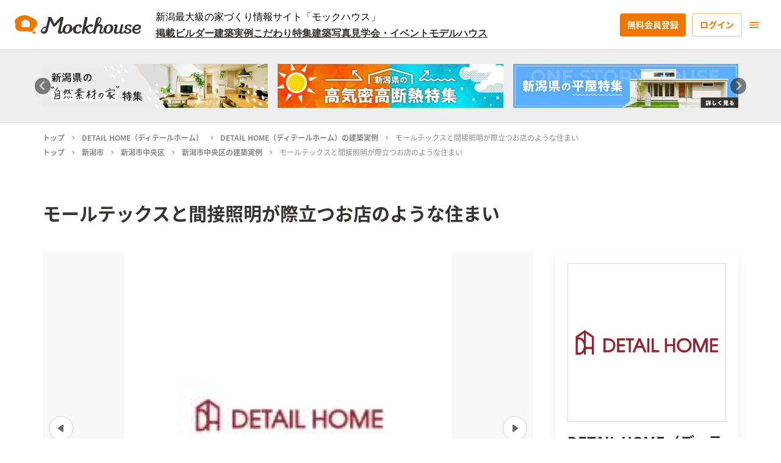

--- FILE ---
content_type: text/html; charset=utf-8
request_url: https://mockhouse.jp/project/EXAx3098aZPo/
body_size: 60185
content:
<!DOCTYPE html><html lang="ja"><head><meta charSet="utf-8"/><meta name="viewport" content="width=device-width"/><title>モールテックスと間接照明が際立つお店のような住まい（新潟市中央区）｜DETAIL HOME（ディテールホーム） - Mockhouse</title><meta name="robots" content="index,follow"/><meta name="googlebot" content="index,follow"/><meta name="description" content="　コンセプトは「お店のような住まい」。内部、床、階段部分をモールテックスで仕上げ、間接照明を多用することでお店のような空間に仕上げています。"/><meta property="og:url" content="https://mockhouse.jp/project/EXAx3098aZPo/"/><meta property="og:type" content="article"/><meta property="og:title" content="モールテックスと間接照明が際立つお店のような住まい（新潟市中央区）｜DETAIL HOME（ディテールホーム） - Mockhouse"/><meta property="og:description" content="　コンセプトは「お店のような住まい」。内部、床、階段部分をモールテックスで仕上げ、間接照明を多用することでお店のような空間に仕上げています。"/><meta property="og:image" content="https://storage.googleapis.com/mockhouse-release.appspot.com/makers/5a17db06-d00c-4592-824d-830a0776e183/actualImages/2ed261ba-8bac-435c-a7f0-ad44b21c956a/93527453-3362-45f3-8121-a9f18e568db0.jpg"/><meta property="og:site_name" content="Mockhouse新潟"/><link rel="canonical" href="https://mockhouse.jp/project/EXAx3098aZPo/"/><script type="application/ld+json">{
    "@context": "https://schema.org",
    "@type": "BreadcrumbList",
    "itemListElement": [
      {
        "@type": "ListItem",
        "position": 1,
        "item": {
          "@id": "https://mockhouse.jp",
          "name": "トップ"
        }
      },{
        "@type": "ListItem",
        "position": 2,
        "item": {
          "@id": "https://mockhouse.jp/professional/000002/",
          "name": "DETAIL HOME（ディテールホーム）"
        }
      },{
        "@type": "ListItem",
        "position": 3,
        "item": {
          "@id": "https://mockhouse.jp/project/EXAx3098aZPo/",
          "name": "モールテックスと間接照明が際立つお店のような住まい"
        }
      }
     ]
  }</script><meta name="thumbnail" content="https://storage.googleapis.com/mockhouse-release.appspot.com/makers/5a17db06-d00c-4592-824d-830a0776e183/actualImages/2ed261ba-8bac-435c-a7f0-ad44b21c956a/0247527d-7a34-4055-8147-fe2afdb54b58.jpg"/><meta name="next-head-count" content="15"/><link rel="apple-touch-icon" sizes="180x180" href="/favicon/apple-touch-icon.png"/><link rel="icon" type="image/png" sizes="32x32" href="/favicon/favicon-32x32.png"/><link rel="icon" type="image/png" sizes="16x16" href="/favicon/favicon-16x16.png"/><link rel="manifest" href="/site.webmanifest"/><link rel="mask-icon" href="/favicon/safari-pinned-tab.svg" color="#ed7700"/><meta name="apple-mobile-web-app-title" content="Mockhouse"/><meta name="application-name" content="Mockhouse"/><meta name="msapplication-TileColor" content="#ed7700"/><meta name="theme-color" content="#ffffff"/><script async="" src="https://pagead2.googlesyndication.com/pagead/js/adsbygoogle.js?client=ca-pub-6542441936839891" crossorigin="anonymous"></script><link rel="preload" href="/_next/static/css/00c651f3d07bad3c.css" as="style"/><link rel="stylesheet" href="/_next/static/css/00c651f3d07bad3c.css" data-n-g=""/><noscript data-n-css=""></noscript><script defer="" nomodule="" src="/_next/static/chunks/polyfills-c67a75d1b6f99dc8.js"></script><script src="/_next/static/chunks/webpack-eebc7c967427b108.js" defer=""></script><script src="/_next/static/chunks/framework-79bce4a3a540b080.js" defer=""></script><script src="/_next/static/chunks/main-05d89e5d34a45ea3.js" defer=""></script><script src="/_next/static/chunks/pages/_app-49511da5aef2c508.js" defer=""></script><script src="/_next/static/chunks/75fc9c18-e29ddfe970cebafc.js" defer=""></script><script src="/_next/static/chunks/06f6b0c0-580f028f445c470d.js" defer=""></script><script src="/_next/static/chunks/2962-d8eaf797d290f82a.js" defer=""></script><script src="/_next/static/chunks/2238-8af323dde2441bb4.js" defer=""></script><script src="/_next/static/chunks/5314-c6fa17ab47d8c7a8.js" defer=""></script><script src="/_next/static/chunks/2954-a0e35cf2f16aec78.js" defer=""></script><script src="/_next/static/chunks/4918-a031dc033c097945.js" defer=""></script><script src="/_next/static/chunks/8764-e77369f9b20a5c59.js" defer=""></script><script src="/_next/static/chunks/3367-43d1ebf820c43e4d.js" defer=""></script><script src="/_next/static/chunks/418-bf61ca8a45e3c586.js" defer=""></script><script src="/_next/static/chunks/566-a3801ab6d96b0da1.js" defer=""></script><script src="/_next/static/chunks/7483-9804c00a2c5085fb.js" defer=""></script><script src="/_next/static/chunks/8647-269cdf0362607d40.js" defer=""></script><script src="/_next/static/chunks/9693-1b36813841dcf80d.js" defer=""></script><script src="/_next/static/chunks/2852-ef71304a24f53409.js" defer=""></script><script src="/_next/static/chunks/6449-8d6aa5ffce0c4bcd.js" defer=""></script><script src="/_next/static/chunks/5804-9865682b5731ce26.js" defer=""></script><script src="/_next/static/chunks/pages/project/%5Bslug%5D-1bbac1be35a76a02.js" defer=""></script><script src="/_next/static/iX8uPrtQqUvvnsw0tlavY/_buildManifest.js" defer=""></script><script src="/_next/static/iX8uPrtQqUvvnsw0tlavY/_ssgManifest.js" defer=""></script><style id="jss-server-side">.MuiSvgIcon-root {
  fill: currentColor;
  width: 1em;
  height: 1em;
  display: inline-block;
  font-size: 1.7142857142857142rem;
  transition: fill 200ms cubic-bezier(0.4, 0, 0.2, 1) 0ms;
  flex-shrink: 0;
  user-select: none;
}
.MuiSvgIcon-colorPrimary {
  color: #ed7700;
}
.MuiSvgIcon-colorSecondary {
  color: #dd362e;
}
.MuiSvgIcon-colorAction {
  color: rgba(0, 0, 0, 0.54);
}
.MuiSvgIcon-colorError {
  color: #f44336;
}
.MuiSvgIcon-colorDisabled {
  color: rgba(0, 0, 0, 0.26);
}
.MuiSvgIcon-fontSizeInherit {
  font-size: inherit;
}
.MuiSvgIcon-fontSizeSmall {
  font-size: 1.4285714285714284rem;
}
.MuiSvgIcon-fontSizeLarge {
  font-size: 2.5rem;
}
.MuiCollapse-container {
  height: 0;
  overflow: hidden;
  transition: height 300ms cubic-bezier(0.4, 0, 0.2, 1) 0ms;
}
.MuiCollapse-entered {
  height: auto;
  overflow: visible;
}
.MuiCollapse-hidden {
  visibility: hidden;
}
.MuiCollapse-wrapper {
  display: flex;
}
.MuiCollapse-wrapperInner {
  width: 100%;
}
.MuiPaper-root {
  color: #383231;
  transition: box-shadow 300ms cubic-bezier(0.4, 0, 0.2, 1) 0ms;
  background-color: #fff;
}
.MuiPaper-rounded {
  border-radius: 4px;
}
.MuiPaper-outlined {
  border: 1px solid rgba(0, 0, 0, 0.12);
}
.MuiPaper-elevation0 {
  box-shadow: none;
}
.MuiPaper-elevation1 {
  box-shadow: 0px 2px 1px -1px rgba(0,0,0,0.2),0px 1px 1px 0px rgba(0,0,0,0.14),0px 1px 3px 0px rgba(0,0,0,0.12);
}
.MuiPaper-elevation2 {
  box-shadow: 0px 3px 1px -2px rgba(0,0,0,0.2),0px 2px 2px 0px rgba(0,0,0,0.14),0px 1px 5px 0px rgba(0,0,0,0.12);
}
.MuiPaper-elevation3 {
  box-shadow: 0px 3px 3px -2px rgba(0,0,0,0.2),0px 3px 4px 0px rgba(0,0,0,0.14),0px 1px 8px 0px rgba(0,0,0,0.12);
}
.MuiPaper-elevation4 {
  box-shadow: 0px 2px 4px -1px rgba(0,0,0,0.2),0px 4px 5px 0px rgba(0,0,0,0.14),0px 1px 10px 0px rgba(0,0,0,0.12);
}
.MuiPaper-elevation5 {
  box-shadow: 0px 3px 5px -1px rgba(0,0,0,0.2),0px 5px 8px 0px rgba(0,0,0,0.14),0px 1px 14px 0px rgba(0,0,0,0.12);
}
.MuiPaper-elevation6 {
  box-shadow: 0px 3px 5px -1px rgba(0,0,0,0.2),0px 6px 10px 0px rgba(0,0,0,0.14),0px 1px 18px 0px rgba(0,0,0,0.12);
}
.MuiPaper-elevation7 {
  box-shadow: 0px 4px 5px -2px rgba(0,0,0,0.2),0px 7px 10px 1px rgba(0,0,0,0.14),0px 2px 16px 1px rgba(0,0,0,0.12);
}
.MuiPaper-elevation8 {
  box-shadow: 0px 5px 5px -3px rgba(0,0,0,0.2),0px 8px 10px 1px rgba(0,0,0,0.14),0px 3px 14px 2px rgba(0,0,0,0.12);
}
.MuiPaper-elevation9 {
  box-shadow: 0px 5px 6px -3px rgba(0,0,0,0.2),0px 9px 12px 1px rgba(0,0,0,0.14),0px 3px 16px 2px rgba(0,0,0,0.12);
}
.MuiPaper-elevation10 {
  box-shadow: 0px 6px 6px -3px rgba(0,0,0,0.2),0px 10px 14px 1px rgba(0,0,0,0.14),0px 4px 18px 3px rgba(0,0,0,0.12);
}
.MuiPaper-elevation11 {
  box-shadow: 0px 6px 7px -4px rgba(0,0,0,0.2),0px 11px 15px 1px rgba(0,0,0,0.14),0px 4px 20px 3px rgba(0,0,0,0.12);
}
.MuiPaper-elevation12 {
  box-shadow: 0px 7px 8px -4px rgba(0,0,0,0.2),0px 12px 17px 2px rgba(0,0,0,0.14),0px 5px 22px 4px rgba(0,0,0,0.12);
}
.MuiPaper-elevation13 {
  box-shadow: 0px 7px 8px -4px rgba(0,0,0,0.2),0px 13px 19px 2px rgba(0,0,0,0.14),0px 5px 24px 4px rgba(0,0,0,0.12);
}
.MuiPaper-elevation14 {
  box-shadow: 0px 7px 9px -4px rgba(0,0,0,0.2),0px 14px 21px 2px rgba(0,0,0,0.14),0px 5px 26px 4px rgba(0,0,0,0.12);
}
.MuiPaper-elevation15 {
  box-shadow: 0px 8px 9px -5px rgba(0,0,0,0.2),0px 15px 22px 2px rgba(0,0,0,0.14),0px 6px 28px 5px rgba(0,0,0,0.12);
}
.MuiPaper-elevation16 {
  box-shadow: 0px 8px 10px -5px rgba(0,0,0,0.2),0px 16px 24px 2px rgba(0,0,0,0.14),0px 6px 30px 5px rgba(0,0,0,0.12);
}
.MuiPaper-elevation17 {
  box-shadow: 0px 8px 11px -5px rgba(0,0,0,0.2),0px 17px 26px 2px rgba(0,0,0,0.14),0px 6px 32px 5px rgba(0,0,0,0.12);
}
.MuiPaper-elevation18 {
  box-shadow: 0px 9px 11px -5px rgba(0,0,0,0.2),0px 18px 28px 2px rgba(0,0,0,0.14),0px 7px 34px 6px rgba(0,0,0,0.12);
}
.MuiPaper-elevation19 {
  box-shadow: 0px 9px 12px -6px rgba(0,0,0,0.2),0px 19px 29px 2px rgba(0,0,0,0.14),0px 7px 36px 6px rgba(0,0,0,0.12);
}
.MuiPaper-elevation20 {
  box-shadow: 0px 10px 13px -6px rgba(0,0,0,0.2),0px 20px 31px 3px rgba(0,0,0,0.14),0px 8px 38px 7px rgba(0,0,0,0.12);
}
.MuiPaper-elevation21 {
  box-shadow: 0px 10px 13px -6px rgba(0,0,0,0.2),0px 21px 33px 3px rgba(0,0,0,0.14),0px 8px 40px 7px rgba(0,0,0,0.12);
}
.MuiPaper-elevation22 {
  box-shadow: 0px 10px 14px -6px rgba(0,0,0,0.2),0px 22px 35px 3px rgba(0,0,0,0.14),0px 8px 42px 7px rgba(0,0,0,0.12);
}
.MuiPaper-elevation23 {
  box-shadow: 0px 11px 14px -7px rgba(0,0,0,0.2),0px 23px 36px 3px rgba(0,0,0,0.14),0px 9px 44px 8px rgba(0,0,0,0.12);
}
.MuiPaper-elevation24 {
  box-shadow: 0px 11px 15px -7px rgba(0,0,0,0.2),0px 24px 38px 3px rgba(0,0,0,0.14),0px 9px 46px 8px rgba(0,0,0,0.12);
}
.MuiAccordion-root {
  position: relative;
  box-shadow: none;
  transition: margin 150ms cubic-bezier(0.4, 0, 0.2, 1) 0ms;
}
.MuiAccordion-root:before {
  top: -1px;
  left: 0;
  right: 0;
  height: 1px;
  content: "";
  opacity: 1;
  position: absolute;
  transition: opacity 150ms cubic-bezier(0.4, 0, 0.2, 1) 0ms,background-color 150ms cubic-bezier(0.4, 0, 0.2, 1) 0ms;
  background-color: rgba(0, 0, 0, 0.12);
}
.MuiAccordion-root.Mui-expanded {
  margin: 16px 0;
}
.MuiAccordion-root.Mui-disabled {
  background-color: rgba(0, 0, 0, 0.12);
}
.MuiAccordion-root.Mui-expanded + .MuiAccordion-root:before {
  display: none;
}
.MuiAccordion-root.Mui-expanded:first-child {
  margin-top: 0;
}
.MuiAccordion-root.Mui-expanded:last-child {
  margin-bottom: 0;
}
.MuiAccordion-root.Mui-expanded:before {
  opacity: 0;
}
.MuiAccordion-root:first-child:before {
  display: none;
}
.MuiAccordion-rounded {
  border-radius: 0;
}
.MuiAccordion-rounded:first-child {
  border-top-left-radius: 4px;
  border-top-right-radius: 4px;
}
.MuiAccordion-rounded:last-child {
  border-bottom-left-radius: 4px;
  border-bottom-right-radius: 4px;
}
@supports (-ms-ime-align: auto) {
  .MuiAccordion-rounded:last-child {
    border-bottom-left-radius: 0;
    border-bottom-right-radius: 0;
  }
}
  .MuiAccordionDetails-root {
    display: flex;
    padding: 8px 16px 16px;
  }
  .MuiButtonBase-root {
    color: inherit;
    border: 0;
    cursor: pointer;
    margin: 0;
    display: inline-flex;
    outline: 0;
    padding: 0;
    position: relative;
    align-items: center;
    user-select: none;
    border-radius: 0;
    vertical-align: middle;
    -moz-appearance: none;
    justify-content: center;
    text-decoration: none;
    background-color: transparent;
    -webkit-appearance: none;
    -webkit-tap-highlight-color: transparent;
  }
  .MuiButtonBase-root::-moz-focus-inner {
    border-style: none;
  }
  .MuiButtonBase-root.Mui-disabled {
    cursor: default;
    pointer-events: none;
  }
@media print {
  .MuiButtonBase-root {
    color-adjust: exact;
  }
}
  .MuiIconButton-root {
    flex: 0 0 auto;
    color: rgba(0, 0, 0, 0.54);
    padding: 10px;
    overflow: visible;
    font-size: 1.7142857142857142rem;
    text-align: center;
    transition: background-color 150ms cubic-bezier(0.4, 0, 0.2, 1) 0ms;
    border-radius: 50%;
  }
  .MuiIconButton-root:hover {
    background-color: rgba(0, 0, 0, 0.04);
  }
  .MuiIconButton-root.Mui-disabled {
    color: rgba(0, 0, 0, 0.26);
    background-color: transparent;
  }
@media (hover: none) {
  .MuiIconButton-root:hover {
    background-color: transparent;
  }
}
  .MuiIconButton-edgeStart {
    margin-left: -12px;
  }
  .MuiIconButton-sizeSmall.MuiIconButton-edgeStart {
    margin-left: -3px;
  }
  .MuiIconButton-edgeEnd {
    margin-right: -12px;
  }
  .MuiIconButton-sizeSmall.MuiIconButton-edgeEnd {
    margin-right: -3px;
  }
  .MuiIconButton-colorInherit {
    color: inherit;
  }
  .MuiIconButton-colorPrimary {
    color: #ed7700;
  }
  .MuiIconButton-colorPrimary:hover {
    background-color: rgba(237, 119, 0, 0.04);
  }
@media (hover: none) {
  .MuiIconButton-colorPrimary:hover {
    background-color: transparent;
  }
}
  .MuiIconButton-colorSecondary {
    color: #dd362e;
  }
  .MuiIconButton-colorSecondary:hover {
    background-color: rgba(221, 54, 46, 0.04);
  }
@media (hover: none) {
  .MuiIconButton-colorSecondary:hover {
    background-color: transparent;
  }
}
  .MuiIconButton-sizeSmall {
    padding: 3px;
    font-size: 1.2857142857142856rem;
  }
  .MuiIconButton-label {
    width: 100%;
    display: flex;
    align-items: inherit;
    justify-content: inherit;
  }
  .MuiIconButton-label svg {
    font-size: 20px;
  }
  .MuiAccordionSummary-root {
    display: flex;
    padding: 0px 16px;
    min-height: 48px;
    transition: min-height 150ms cubic-bezier(0.4, 0, 0.2, 1) 0ms,background-color 150ms cubic-bezier(0.4, 0, 0.2, 1) 0ms;
  }
  .MuiAccordionSummary-root:hover:not(.Mui-disabled) {
    cursor: pointer;
  }
  .MuiAccordionSummary-root.Mui-expanded {
    min-height: 64px;
  }
  .MuiAccordionSummary-root.Mui-focused {
    background-color: rgba(0, 0, 0, 0.12);
  }
  .MuiAccordionSummary-root.Mui-disabled {
    opacity: 0.38;
  }
  .MuiAccordionSummary-content {
    margin: 12px 0;
    display: flex;
    flex-grow: 1;
    transition: margin 150ms cubic-bezier(0.4, 0, 0.2, 1) 0ms;
  }
  .MuiAccordionSummary-content.Mui-expanded {
    margin: 20px 0;
  }
  .MuiAccordionSummary-expandIcon {
    transform: rotate(0deg);
    transition: transform 150ms cubic-bezier(0.4, 0, 0.2, 1) 0ms;
  }
  .MuiAccordionSummary-expandIcon:hover {
    background-color: transparent;
  }
  .MuiAccordionSummary-expandIcon.Mui-expanded {
    transform: rotate(180deg);
  }
  .MuiAppBar-root {
    width: 100%;
    display: flex;
    z-index: 1100;
    box-sizing: border-box;
    flex-shrink: 0;
    flex-direction: column;
  }
  .MuiAppBar-positionFixed {
    top: 0;
    left: auto;
    right: 0;
    position: fixed;
  }
@media print {
  .MuiAppBar-positionFixed {
    position: absolute;
  }
}
  .MuiAppBar-positionAbsolute {
    top: 0;
    left: auto;
    right: 0;
    position: absolute;
  }
  .MuiAppBar-positionSticky {
    top: 0;
    left: auto;
    right: 0;
    position: sticky;
  }
  .MuiAppBar-positionStatic {
    position: static;
  }
  .MuiAppBar-positionRelative {
    position: relative;
  }
  .MuiAppBar-colorDefault {
    color: rgba(0, 0, 0, 0.87);
    background-color: #f5f5f5;
  }
  .MuiAppBar-colorPrimary {
    color: rgba(0, 0, 0, 0.87);
    background-color: #ed7700;
  }
  .MuiAppBar-colorSecondary {
    color: #fff;
    background-color: #dd362e;
  }
  .MuiAppBar-colorInherit {
    color: inherit;
  }
  .MuiAppBar-colorTransparent {
    color: inherit;
    background-color: transparent;
  }

  .jss16 {  }
  .jss17 {  }
  .jss18 {  }
  .jss40 {  }
  .jss71 {  }
  .jss84 {  }
  .jss85 {  }
  .jss88 {  }
  .jss89 {  }
  .jss90 {  }
  .jss91 {  }
  .jss92 {  }
  .jss93 {  }
  .jss94 {  }
  .jss95 {  }
  .jss96 {  }
  .jss97 {  }
  .jss98 {  }
  .jss99 {  }
  .jss100 {  }
  .jss101 {  }
  .jss102 {  }
  .jss103 {  }
  .jss104 {  }
  .jss105 {  }
  .jss106 {  }
  .jss107 {  }
  .jss108 {  }
  .jss109 {  }
  .jss110 {  }
  .jss111 {  }
  .jss112 {  }
  .jss113 {  }
  .jss114 {  }
  .jss115 {  }
  .jss116 {  }
  .jss117 {  }
  .jss118 {  }
  .jss119 {  }
  .jss120 {  }
  .jss121 {  }
  .jss122 {  }
  .jss123 {  }
  .jss124 {  }
  .jss125 {  }
  .jss126 {  }
  .jss127 {  }
  .jss128 {  }
  .jss129 {  }
  .jss130 {  }
  .jss131 {  }
  .jss132 {  }
  .jss133 {  }
  .jss134 {  }
  .jss135 {  }
  .jss136 {  }
  .jss137 {  }
  .jss138 {  }
  .jss139 {  }
  .jss140 {  }
  .jss141 {  }
  .jss153 {  }
  .jss154 {  }
  .jss160 {  }
  .jss161 {  }
  .jss169 {  }
  .jss172 {  }
  .jss176 {  }
  .jss186 {  }
  .jss187 {  }
  .jss188 {  }
  .jss189 {  }
  .jss190 {  }
  .jss191 {  }
  .jss192 {  }
  .jss196 {  }
  .jss208 {  }
  .jss209 {  }
  .jss210 {  }
  .jss211 {  }
  .jss212 {  }
  .jss213 {  }
  .jss214 {  }
  .jss215 {  }
  .jss216 {  }
  .jss224 {  }
  .jss225 {  }
  .jss226 {  }
  .jss227 {  }
  .jss262 {  }
  .jss264 {
    margin-bottom: 40px;
  }
  .jss265 {  }
  .jss266 {  }
  .jss267 {  }
  .jss268 {  }
  .MuiTypography-root {
    margin: 0;
  }
  .MuiTypography-body2 {
    font-size: 1rem;
    font-family: Lato,Noto Sans JP,-apple-system,BlinkMacSystemFont,"Segoe UI",Roboto,"Helvetica Neue",YuGothic,"Yu Gothic Medium","Yu Gothic",Arial,sans-serif,"Apple Color Emoji","Segoe UI Emoji","Segoe UI Symbol";
    font-weight: 400;
    line-height: 1.8;
  }
  .MuiTypography-body1 {
    font-size: 16px;
    font-family: Lato,Noto Sans JP,-apple-system,BlinkMacSystemFont,"Segoe UI",Roboto,"Helvetica Neue",YuGothic,"Yu Gothic Medium","Yu Gothic",Arial,sans-serif,"Apple Color Emoji","Segoe UI Emoji","Segoe UI Symbol";
    font-weight: 400;
    line-height: 1.8;
  }
  .MuiTypography-caption {
    font-size: 0.8571428571428571rem;
    font-family: Lato,Noto Sans JP,-apple-system,BlinkMacSystemFont,"Segoe UI",Roboto,"Helvetica Neue",YuGothic,"Yu Gothic Medium","Yu Gothic",Arial,sans-serif,"Apple Color Emoji","Segoe UI Emoji","Segoe UI Symbol";
    font-weight: 400;
    line-height: 1.66;
  }
  .MuiTypography-button {
    font-size: 16px;
    font-family: Lato,Noto Sans JP,-apple-system,BlinkMacSystemFont,"Segoe UI",Roboto,"Helvetica Neue",YuGothic,"Yu Gothic Medium","Yu Gothic",Arial,sans-serif,"Apple Color Emoji","Segoe UI Emoji","Segoe UI Symbol";
    font-weight: 700;
    line-height: 1.5;
    text-transform: none;
  }
  .MuiTypography-h1 {
    display: block;
    font-size: 24px;
    font-family: Lato,Noto Sans JP,-apple-system,BlinkMacSystemFont,"Segoe UI",Roboto,"Helvetica Neue",YuGothic,"Yu Gothic Medium","Yu Gothic",Arial,sans-serif,"Apple Color Emoji","Segoe UI Emoji","Segoe UI Symbol";
    font-weight: 700;
    line-height: 1.8;
  }
@media (min-width:960px) {
  .MuiTypography-h1 {
    font-size: 30px;
  }
}
  .MuiTypography-h2 {
    display: block;
    font-size: 20px;
    font-family: Lato,Noto Sans JP,-apple-system,BlinkMacSystemFont,"Segoe UI",Roboto,"Helvetica Neue",YuGothic,"Yu Gothic Medium","Yu Gothic",Arial,sans-serif,"Apple Color Emoji","Segoe UI Emoji","Segoe UI Symbol";
    font-weight: 700;
    line-height: 1.8;
  }
@media (min-width:960px) {
  .MuiTypography-h2 {
    font-size: 24px;
  }
}
  .MuiTypography-h3 {
    display: block;
    font-size: 20px;
    font-family: Lato,Noto Sans JP,-apple-system,BlinkMacSystemFont,"Segoe UI",Roboto,"Helvetica Neue",YuGothic,"Yu Gothic Medium","Yu Gothic",Arial,sans-serif,"Apple Color Emoji","Segoe UI Emoji","Segoe UI Symbol";
    font-weight: 700;
    line-height: 1.8;
  }
  .MuiTypography-h4 {
    display: block;
    font-size: 16px;
    font-family: Lato,Noto Sans JP,-apple-system,BlinkMacSystemFont,"Segoe UI",Roboto,"Helvetica Neue",YuGothic,"Yu Gothic Medium","Yu Gothic",Arial,sans-serif,"Apple Color Emoji","Segoe UI Emoji","Segoe UI Symbol";
    font-weight: 700;
    line-height: 1.8;
  }
  .MuiTypography-h5 {
    display: block;
    font-size: 14px;
    font-family: Lato,Noto Sans JP,-apple-system,BlinkMacSystemFont,"Segoe UI",Roboto,"Helvetica Neue",YuGothic,"Yu Gothic Medium","Yu Gothic",Arial,sans-serif,"Apple Color Emoji","Segoe UI Emoji","Segoe UI Symbol";
    font-weight: 700;
    line-height: 1.8;
  }
  .MuiTypography-h6 {
    display: block;
    font-size: 14px;
    font-family: Lato,Noto Sans JP,-apple-system,BlinkMacSystemFont,"Segoe UI",Roboto,"Helvetica Neue",YuGothic,"Yu Gothic Medium","Yu Gothic",Arial,sans-serif,"Apple Color Emoji","Segoe UI Emoji","Segoe UI Symbol";
    font-weight: 400;
    line-height: 1.8;
  }
  .MuiTypography-subtitle1 {
    font-size: 1.1428571428571428rem;
    font-family: Lato,Noto Sans JP,-apple-system,BlinkMacSystemFont,"Segoe UI",Roboto,"Helvetica Neue",YuGothic,"Yu Gothic Medium","Yu Gothic",Arial,sans-serif,"Apple Color Emoji","Segoe UI Emoji","Segoe UI Symbol";
    font-weight: 400;
    line-height: 1.75;
  }
  .MuiTypography-subtitle2 {
    font-size: 1rem;
    font-family: Lato,Noto Sans JP,-apple-system,BlinkMacSystemFont,"Segoe UI",Roboto,"Helvetica Neue",YuGothic,"Yu Gothic Medium","Yu Gothic",Arial,sans-serif,"Apple Color Emoji","Segoe UI Emoji","Segoe UI Symbol";
    font-weight: 500;
    line-height: 1.57;
  }
  .MuiTypography-overline {
    font-size: 0.8571428571428571rem;
    font-family: Lato,Noto Sans JP,-apple-system,BlinkMacSystemFont,"Segoe UI",Roboto,"Helvetica Neue",YuGothic,"Yu Gothic Medium","Yu Gothic",Arial,sans-serif,"Apple Color Emoji","Segoe UI Emoji","Segoe UI Symbol";
    font-weight: 400;
    line-height: 2.66;
    text-transform: uppercase;
  }
  .MuiTypography-srOnly {
    width: 1px;
    height: 1px;
    overflow: hidden;
    position: absolute;
  }
  .MuiTypography-alignLeft {
    text-align: left;
  }
  .MuiTypography-alignCenter {
    text-align: center;
  }
  .MuiTypography-alignRight {
    text-align: right;
  }
  .MuiTypography-alignJustify {
    text-align: justify;
  }
  .MuiTypography-noWrap {
    overflow: hidden;
    white-space: nowrap;
    text-overflow: ellipsis;
  }
  .MuiTypography-gutterBottom {
    margin-bottom: 0.35em;
  }
  .MuiTypography-paragraph {
    margin-bottom: 16px;
  }
  .MuiTypography-colorInherit {
    color: inherit;
  }
  .MuiTypography-colorPrimary {
    color: #ed7700;
  }
  .MuiTypography-colorSecondary {
    color: #dd362e;
  }
  .MuiTypography-colorTextPrimary {
    color: #383231;
  }
  .MuiTypography-colorTextSecondary {
    color: #888;
  }
  .MuiTypography-colorError {
    color: #f44336;
  }
  .MuiTypography-displayInline {
    display: inline;
  }
  .MuiTypography-displayBlock {
    display: block;
  }
  .MuiBreadcrumbs-ol {
    margin: 0;
    display: flex;
    padding: 0;
    flex-wrap: wrap;
    list-style: none;
    align-items: center;
  }
  .MuiBreadcrumbs-separator {
    display: flex;
    margin-left: 8px;
    user-select: none;
    margin-right: 8px;
  }
  .MuiButton-root {
    color: #383231;
    padding: 18px 22px;
    font-size: 16px;
    min-width: 64px;
    box-sizing: border-box;
    transition: background-color 250ms cubic-bezier(0.4, 0, 0.2, 1) 0ms,box-shadow 250ms cubic-bezier(0.4, 0, 0.2, 1) 0ms,border 250ms cubic-bezier(0.4, 0, 0.2, 1) 0ms;
    font-family: Lato,Noto Sans JP,-apple-system,BlinkMacSystemFont,"Segoe UI",Roboto,"Helvetica Neue",YuGothic,"Yu Gothic Medium","Yu Gothic",Arial,sans-serif,"Apple Color Emoji","Segoe UI Emoji","Segoe UI Symbol";
    font-weight: 700;
    line-height: 1.5;
    border-radius: 4px;
    text-transform: none;
  }
  .MuiButton-root:hover {
    text-decoration: none;
    background-color: rgba(56, 50, 49, 0.04);
  }
  .MuiButton-root.Mui-disabled {
    color: rgba(0, 0, 0, 0.26);
  }
@media (hover: none) {
  .MuiButton-root:hover {
    background-color: transparent;
  }
}
  .MuiButton-root:hover.Mui-disabled {
    background-color: transparent;
  }
  .MuiButton-label {
    width: 100%;
    display: inherit;
    align-items: inherit;
    justify-content: inherit;
  }
  .MuiButton-text {
    padding: 6px 8px;
  }
  .MuiButton-textPrimary {
    color: #ed7700;
  }
  .MuiButton-textPrimary:hover {
    background-color: rgba(237, 119, 0, 0.04);
  }
@media (hover: none) {
  .MuiButton-textPrimary:hover {
    background-color: transparent;
  }
}
  .MuiButton-textSecondary {
    color: #dd362e;
  }
  .MuiButton-textSecondary:hover {
    background-color: rgba(221, 54, 46, 0.04);
  }
@media (hover: none) {
  .MuiButton-textSecondary:hover {
    background-color: transparent;
  }
}
  .MuiButton-outlined {
    border: 1px solid rgba(0, 0, 0, 0.23);
    padding: 17px 22px;
  }
  .MuiButton-outlined.Mui-disabled {
    border: 1px solid rgba(0, 0, 0, 0.12);
  }
  .MuiButton-outlinedPrimary {
    color: #ed7700;
    border: 1px solid rgba(237, 119, 0, 0.5);
  }
  .MuiButton-outlinedPrimary:hover {
    border: 1px solid #ed7700;
    background-color: rgba(237, 119, 0, 0.04);
  }
@media (hover: none) {
  .MuiButton-outlinedPrimary:hover {
    background-color: transparent;
  }
}
  .MuiButton-outlinedSecondary {
    color: #dd362e;
    border: 1px solid rgba(221, 54, 46, 0.5);
  }
  .MuiButton-outlinedSecondary:hover {
    border: 1px solid #dd362e;
    background-color: rgba(221, 54, 46, 0.04);
  }
  .MuiButton-outlinedSecondary.Mui-disabled {
    border: 1px solid rgba(0, 0, 0, 0.26);
  }
@media (hover: none) {
  .MuiButton-outlinedSecondary:hover {
    background-color: transparent;
  }
}
  .MuiButton-contained {
    color: #626262;
    box-shadow: 0px 3px 1px -2px rgba(0,0,0,0.2),0px 2px 2px 0px rgba(0,0,0,0.14),0px 1px 5px 0px rgba(0,0,0,0.12);
    background-color: #d9d9d9;
  }
  .MuiButton-contained:hover {
    box-shadow: 0px 2px 4px -1px rgba(0,0,0,0.2),0px 4px 5px 0px rgba(0,0,0,0.14),0px 1px 10px 0px rgba(0,0,0,0.12);
    background-color: #cecece;
  }
  .MuiButton-contained.Mui-focusVisible {
    box-shadow: 0px 3px 5px -1px rgba(0,0,0,0.2),0px 6px 10px 0px rgba(0,0,0,0.14),0px 1px 18px 0px rgba(0,0,0,0.12);
  }
  .MuiButton-contained:active {
    box-shadow: 0px 5px 5px -3px rgba(0,0,0,0.2),0px 8px 10px 1px rgba(0,0,0,0.14),0px 3px 14px 2px rgba(0,0,0,0.12);
  }
  .MuiButton-contained.Mui-disabled {
    color: rgba(0, 0, 0, 0.26);
    box-shadow: none;
    background-color: rgba(0, 0, 0, 0.12);
  }
@media (hover: none) {
  .MuiButton-contained:hover {
    box-shadow: 0px 3px 1px -2px rgba(0,0,0,0.2),0px 2px 2px 0px rgba(0,0,0,0.14),0px 1px 5px 0px rgba(0,0,0,0.12);
    background-color: #e0e0e0;
  }
}
  .MuiButton-contained:hover.Mui-disabled {
    background-color: rgba(0, 0, 0, 0.12);
  }
  .MuiButton-containedPrimary {
    color: #fff;
    background-color: #ed7700;
  }
  .MuiButton-containedPrimary:hover {
    background-color: #d36a00;
  }
@media (hover: none) {
  .MuiButton-containedPrimary:hover {
    background-color: #ed7700;
  }
}
  .MuiButton-containedSecondary {
    color: #fff;
    background-color: #dd362e;
  }
  .MuiButton-containedSecondary:hover {
    background-color: #9a2520;
  }
@media (hover: none) {
  .MuiButton-containedSecondary:hover {
    background-color: #dd362e;
  }
}
  .MuiButton-disableElevation {
    box-shadow: none;
  }
  .MuiButton-disableElevation:hover {
    box-shadow: none;
  }
  .MuiButton-disableElevation.Mui-focusVisible {
    box-shadow: none;
  }
  .MuiButton-disableElevation:active {
    box-shadow: none;
  }
  .MuiButton-disableElevation.Mui-disabled {
    box-shadow: none;
  }
  .MuiButton-colorInherit {
    color: inherit;
    border-color: currentColor;
  }
  .MuiButton-textSizeSmall {
    padding: 4px 5px;
    font-size: 0.9285714285714285rem;
  }
  .MuiButton-textSizeLarge {
    padding: 8px 11px;
    font-size: 1.0714285714285714rem;
  }
  .MuiButton-outlinedSizeSmall {
    padding: 10px 22px;
    font-size: 13px;
  }
  .MuiButton-outlinedSizeLarge {
    padding: 19px 22px;
    font-size: 16px;
  }
  .MuiButton-containedSizeSmall {
    padding: 11px 22px;
    font-size: 13px;
  }
  .MuiButton-containedSizeLarge {
    padding: 20px 22px;
    font-size: 16px;
  }
  .MuiButton-fullWidth {
    width: 100%;
  }
  .MuiButton-startIcon {
    display: inherit;
    margin-left: -4px;
    margin-right: 8px;
  }
  .MuiButton-startIcon.MuiButton-iconSizeSmall {
    margin-left: -2px;
  }
  .MuiButton-endIcon {
    display: inherit;
    margin-left: 8px;
    margin-right: -4px;
  }
  .MuiButton-endIcon.MuiButton-iconSizeSmall {
    margin-right: -2px;
  }
  .MuiButton-iconSizeSmall > *:first-child {
    font-size: 18px;
  }
  .MuiButton-iconSizeMedium > *:first-child {
    font-size: 20px;
  }
  .MuiButton-iconSizeLarge > *:first-child {
    font-size: 22px;
  }
  .MuiCard-root {
    overflow: hidden;
  }
  .MuiCardActionArea-root {
    width: 100%;
    height: 100%;
    display: block;
    text-align: inherit;
    border-radius: 10px;
  }
  .MuiCardActionArea-root:hover .MuiCardActionArea-focusHighlight {
    opacity: 0.04;
  }
  .MuiCardActionArea-root.Mui-focusVisible .MuiCardActionArea-focusHighlight {
    opacity: 0.12;
  }
  .MuiCardActionArea-root:hover .MuiCardActionArea-focusHighlight {
    opacity: 0.1;
  }
  .MuiCardActionArea-focusHighlight {
    top: 0;
    left: 0;
    right: 0;
    bottom: 0;
    opacity: 0;
    overflow: hidden;
    position: absolute;
    transition: opacity 250ms cubic-bezier(0.4, 0, 0.2, 1) 0ms;
    border-radius: inherit;
    pointer-events: none;
    background-color: currentcolor;
  }
  .MuiCardActions-root {
    display: flex;
    padding: 8px;
    align-items: center;
  }
  .MuiCardActions-spacing > :not(:first-child) {
    margin-left: 8px;
  }
  .MuiCardContent-root {
    padding: 16px;
  }
  .MuiCardContent-root:last-child {
    padding-bottom: 24px;
  }
  .MuiContainer-root {
    width: 100%;
    display: block;
    box-sizing: border-box;
    margin-left: auto;
    margin-right: auto;
    padding-left: 20px;
    padding-right: 20px;
  }
@media (min-width:600px) {
  .MuiContainer-root {
    padding-left: 20px;
    padding-right: 20px;
  }
}
  .MuiContainer-disableGutters {
    padding-left: 0;
    padding-right: 0;
  }
@media (min-width:600px) {
  .MuiContainer-fixed {
    max-width: 600px;
  }
}
@media (min-width:960px) {
  .MuiContainer-fixed {
    max-width: 960px;
  }
}
@media (min-width:1280px) {
  .MuiContainer-fixed {
    max-width: 1280px;
  }
}
@media (min-width:1920px) {
  .MuiContainer-fixed {
    max-width: 1920px;
  }
}
@media (min-width:0px) {
  .MuiContainer-maxWidthXs {
    max-width: 444px;
  }
}
@media (min-width:600px) {
  .MuiContainer-maxWidthSm {
    max-width: 600px;
  }
}
@media (min-width:960px) {
  .MuiContainer-maxWidthMd {
    max-width: 960px;
  }
}
  .MuiContainer-maxWidthLg {
    padding-top: 24px;
    padding-bottom: 60px;
  }
@media (min-width:1280px) {
  .MuiContainer-maxWidthLg {
    max-width: 1280px;
  }
}
@media (min-width:960px) {
  .MuiContainer-maxWidthLg {
    max-width: 1180px;
    padding-top: 48px;
    padding-bottom: 75px;
  }
}
@media (min-width:1920px) {
  .MuiContainer-maxWidthXl {
    max-width: 1920px;
  }
}
@media print {
  .MuiDialog-root {
    position: absolute !important;
  }
}
  .MuiDialog-scrollPaper {
    display: flex;
    align-items: center;
    justify-content: center;
  }
  .MuiDialog-scrollBody {
    overflow-x: hidden;
    overflow-y: auto;
    text-align: center;
  }
  .MuiDialog-scrollBody:after {
    width: 0;
    height: 100%;
    content: "";
    display: inline-block;
    vertical-align: middle;
  }
  .MuiDialog-container {
    height: 100%;
    outline: 0;
  }
@media print {
  .MuiDialog-container {
    height: auto;
  }
}
  .MuiDialog-paper {
    margin: 32px;
    position: relative;
    overflow-y: auto;
  }
@media print {
  .MuiDialog-paper {
    box-shadow: none;
    overflow-y: visible;
  }
}
  .MuiDialog-paperScrollPaper {
    display: flex;
    max-height: calc(100% - 100px);
    flex-direction: column;
  }
  .MuiDialog-paperScrollBody {
    display: inline-block;
    text-align: left;
    vertical-align: middle;
  }
  .MuiDialog-paperWidthFalse {
    max-width: calc(100% - 64px);
  }
  .MuiDialog-paperWidthXs {
    max-width: 444px;
  }
@media (max-width:507.95px) {
  .MuiDialog-paperWidthXs.MuiDialog-paperScrollBody {
    max-width: calc(100% - 64px);
  }
}
  .MuiDialog-paperWidthSm {
    max-width: 600px;
  }
@media (max-width:663.95px) {
  .MuiDialog-paperWidthSm.MuiDialog-paperScrollBody {
    max-width: calc(100% - 64px);
  }
}
  .MuiDialog-paperWidthMd {
    max-width: 960px;
  }
@media (max-width:1023.95px) {
  .MuiDialog-paperWidthMd.MuiDialog-paperScrollBody {
    max-width: calc(100% - 64px);
  }
}
  .MuiDialog-paperWidthLg {
    max-width: 1280px;
  }
@media (max-width:1343.95px) {
  .MuiDialog-paperWidthLg.MuiDialog-paperScrollBody {
    max-width: calc(100% - 64px);
  }
}
  .MuiDialog-paperWidthXl {
    max-width: 1920px;
  }
@media (max-width:1983.95px) {
  .MuiDialog-paperWidthXl.MuiDialog-paperScrollBody {
    max-width: calc(100% - 64px);
  }
}
  .MuiDialog-paperFullWidth {
    width: calc(100% - 80px);
  }
  .MuiDialog-paperFullScreen {
    width: 100%;
    height: 100%;
    margin: 0;
    max-width: 100%;
    max-height: none;
    border-radius: 0;
  }
  .MuiDialog-paperFullScreen.MuiDialog-paperScrollBody {
    margin: 0;
    max-width: 100%;
  }
  .MuiDrawer-docked {
    flex: 0 0 auto;
  }
  .MuiDrawer-paper {
    top: 0;
    flex: 1 0 auto;
    width: 100%;
    height: 100%;
    display: flex;
    outline: 0;
    z-index: 1200;
    position: fixed;
    overflow-y: auto;
    flex-direction: column;
    -webkit-overflow-scrolling: touch;
  }
  .MuiDrawer-paperAnchorLeft {
    left: 0;
    right: auto;
  }
  .MuiDrawer-paperAnchorRight {
    left: auto;
    right: 0;
  }
  .MuiDrawer-paperAnchorTop {
    top: 0;
    left: 0;
    right: 0;
    bottom: auto;
    height: auto;
    max-height: 100%;
  }
  .MuiDrawer-paperAnchorBottom {
    top: auto;
    left: 0;
    right: 0;
    bottom: 0;
    height: auto;
    max-height: 100%;
  }
  .MuiDrawer-paperAnchorDockedLeft {
    border-right: 1px solid rgba(0, 0, 0, 0.12);
  }
  .MuiDrawer-paperAnchorDockedTop {
    border-bottom: 1px solid rgba(0, 0, 0, 0.12);
  }
  .MuiDrawer-paperAnchorDockedRight {
    border-left: 1px solid rgba(0, 0, 0, 0.12);
  }
  .MuiDrawer-paperAnchorDockedBottom {
    border-top: 1px solid rgba(0, 0, 0, 0.12);
  }
  .MuiGrid-container {
    width: 100%;
    display: flex;
    flex-wrap: wrap;
    box-sizing: border-box;
  }
  .MuiGrid-item {
    margin: 0;
    box-sizing: border-box;
  }
  .MuiGrid-zeroMinWidth {
    min-width: 0;
  }
  .MuiGrid-direction-xs-column {
    flex-direction: column;
  }
  .MuiGrid-direction-xs-column-reverse {
    flex-direction: column-reverse;
  }
  .MuiGrid-direction-xs-row-reverse {
    flex-direction: row-reverse;
  }
  .MuiGrid-wrap-xs-nowrap {
    flex-wrap: nowrap;
  }
  .MuiGrid-wrap-xs-wrap-reverse {
    flex-wrap: wrap-reverse;
  }
  .MuiGrid-align-items-xs-center {
    align-items: center;
  }
  .MuiGrid-align-items-xs-flex-start {
    align-items: flex-start;
  }
  .MuiGrid-align-items-xs-flex-end {
    align-items: flex-end;
  }
  .MuiGrid-align-items-xs-baseline {
    align-items: baseline;
  }
  .MuiGrid-align-content-xs-center {
    align-content: center;
  }
  .MuiGrid-align-content-xs-flex-start {
    align-content: flex-start;
  }
  .MuiGrid-align-content-xs-flex-end {
    align-content: flex-end;
  }
  .MuiGrid-align-content-xs-space-between {
    align-content: space-between;
  }
  .MuiGrid-align-content-xs-space-around {
    align-content: space-around;
  }
  .MuiGrid-justify-xs-center {
    justify-content: center;
  }
  .MuiGrid-justify-xs-flex-end {
    justify-content: flex-end;
  }
  .MuiGrid-justify-xs-space-between {
    justify-content: space-between;
  }
  .MuiGrid-justify-xs-space-around {
    justify-content: space-around;
  }
  .MuiGrid-justify-xs-space-evenly {
    justify-content: space-evenly;
  }
  .MuiGrid-spacing-xs-1 {
    width: calc(100% + 8px);
    margin: -4px;
  }
  .MuiGrid-spacing-xs-1 > .MuiGrid-item {
    padding: 4px;
  }
  .MuiGrid-spacing-xs-2 {
    width: calc(100% + 16px);
    margin: -8px;
  }
  .MuiGrid-spacing-xs-2 > .MuiGrid-item {
    padding: 8px;
  }
  .MuiGrid-spacing-xs-3 {
    width: calc(100% + 24px);
    margin: -12px;
  }
  .MuiGrid-spacing-xs-3 > .MuiGrid-item {
    padding: 12px;
  }
  .MuiGrid-spacing-xs-4 {
    width: calc(100% + 32px);
    margin: -16px;
  }
  .MuiGrid-spacing-xs-4 > .MuiGrid-item {
    padding: 16px;
  }
  .MuiGrid-spacing-xs-5 {
    width: calc(100% + 40px);
    margin: -20px;
  }
  .MuiGrid-spacing-xs-5 > .MuiGrid-item {
    padding: 20px;
  }
  .MuiGrid-spacing-xs-6 {
    width: calc(100% + 48px);
    margin: -24px;
  }
  .MuiGrid-spacing-xs-6 > .MuiGrid-item {
    padding: 24px;
  }
  .MuiGrid-spacing-xs-7 {
    width: calc(100% + 56px);
    margin: -28px;
  }
  .MuiGrid-spacing-xs-7 > .MuiGrid-item {
    padding: 28px;
  }
  .MuiGrid-spacing-xs-8 {
    width: calc(100% + 64px);
    margin: -32px;
  }
  .MuiGrid-spacing-xs-8 > .MuiGrid-item {
    padding: 32px;
  }
  .MuiGrid-spacing-xs-9 {
    width: calc(100% + 72px);
    margin: -36px;
  }
  .MuiGrid-spacing-xs-9 > .MuiGrid-item {
    padding: 36px;
  }
  .MuiGrid-spacing-xs-10 {
    width: calc(100% + 80px);
    margin: -40px;
  }
  .MuiGrid-spacing-xs-10 > .MuiGrid-item {
    padding: 40px;
  }
  .MuiGrid-grid-xs-auto {
    flex-grow: 0;
    max-width: none;
    flex-basis: auto;
  }
  .MuiGrid-grid-xs-true {
    flex-grow: 1;
    max-width: 100%;
    flex-basis: 0;
  }
  .MuiGrid-grid-xs-1 {
    flex-grow: 0;
    max-width: 8.333333%;
    flex-basis: 8.333333%;
  }
  .MuiGrid-grid-xs-2 {
    flex-grow: 0;
    max-width: 16.666667%;
    flex-basis: 16.666667%;
  }
  .MuiGrid-grid-xs-3 {
    flex-grow: 0;
    max-width: 25%;
    flex-basis: 25%;
  }
  .MuiGrid-grid-xs-4 {
    flex-grow: 0;
    max-width: 33.333333%;
    flex-basis: 33.333333%;
  }
  .MuiGrid-grid-xs-5 {
    flex-grow: 0;
    max-width: 41.666667%;
    flex-basis: 41.666667%;
  }
  .MuiGrid-grid-xs-6 {
    flex-grow: 0;
    max-width: 50%;
    flex-basis: 50%;
  }
  .MuiGrid-grid-xs-7 {
    flex-grow: 0;
    max-width: 58.333333%;
    flex-basis: 58.333333%;
  }
  .MuiGrid-grid-xs-8 {
    flex-grow: 0;
    max-width: 66.666667%;
    flex-basis: 66.666667%;
  }
  .MuiGrid-grid-xs-9 {
    flex-grow: 0;
    max-width: 75%;
    flex-basis: 75%;
  }
  .MuiGrid-grid-xs-10 {
    flex-grow: 0;
    max-width: 83.333333%;
    flex-basis: 83.333333%;
  }
  .MuiGrid-grid-xs-11 {
    flex-grow: 0;
    max-width: 91.666667%;
    flex-basis: 91.666667%;
  }
  .MuiGrid-grid-xs-12 {
    flex-grow: 0;
    max-width: 100%;
    flex-basis: 100%;
  }
@media (min-width:600px) {
  .MuiGrid-grid-sm-auto {
    flex-grow: 0;
    max-width: none;
    flex-basis: auto;
  }
  .MuiGrid-grid-sm-true {
    flex-grow: 1;
    max-width: 100%;
    flex-basis: 0;
  }
  .MuiGrid-grid-sm-1 {
    flex-grow: 0;
    max-width: 8.333333%;
    flex-basis: 8.333333%;
  }
  .MuiGrid-grid-sm-2 {
    flex-grow: 0;
    max-width: 16.666667%;
    flex-basis: 16.666667%;
  }
  .MuiGrid-grid-sm-3 {
    flex-grow: 0;
    max-width: 25%;
    flex-basis: 25%;
  }
  .MuiGrid-grid-sm-4 {
    flex-grow: 0;
    max-width: 33.333333%;
    flex-basis: 33.333333%;
  }
  .MuiGrid-grid-sm-5 {
    flex-grow: 0;
    max-width: 41.666667%;
    flex-basis: 41.666667%;
  }
  .MuiGrid-grid-sm-6 {
    flex-grow: 0;
    max-width: 50%;
    flex-basis: 50%;
  }
  .MuiGrid-grid-sm-7 {
    flex-grow: 0;
    max-width: 58.333333%;
    flex-basis: 58.333333%;
  }
  .MuiGrid-grid-sm-8 {
    flex-grow: 0;
    max-width: 66.666667%;
    flex-basis: 66.666667%;
  }
  .MuiGrid-grid-sm-9 {
    flex-grow: 0;
    max-width: 75%;
    flex-basis: 75%;
  }
  .MuiGrid-grid-sm-10 {
    flex-grow: 0;
    max-width: 83.333333%;
    flex-basis: 83.333333%;
  }
  .MuiGrid-grid-sm-11 {
    flex-grow: 0;
    max-width: 91.666667%;
    flex-basis: 91.666667%;
  }
  .MuiGrid-grid-sm-12 {
    flex-grow: 0;
    max-width: 100%;
    flex-basis: 100%;
  }
}
@media (min-width:960px) {
  .MuiGrid-grid-md-auto {
    flex-grow: 0;
    max-width: none;
    flex-basis: auto;
  }
  .MuiGrid-grid-md-true {
    flex-grow: 1;
    max-width: 100%;
    flex-basis: 0;
  }
  .MuiGrid-grid-md-1 {
    flex-grow: 0;
    max-width: 8.333333%;
    flex-basis: 8.333333%;
  }
  .MuiGrid-grid-md-2 {
    flex-grow: 0;
    max-width: 16.666667%;
    flex-basis: 16.666667%;
  }
  .MuiGrid-grid-md-3 {
    flex-grow: 0;
    max-width: 25%;
    flex-basis: 25%;
  }
  .MuiGrid-grid-md-4 {
    flex-grow: 0;
    max-width: 33.333333%;
    flex-basis: 33.333333%;
  }
  .MuiGrid-grid-md-5 {
    flex-grow: 0;
    max-width: 41.666667%;
    flex-basis: 41.666667%;
  }
  .MuiGrid-grid-md-6 {
    flex-grow: 0;
    max-width: 50%;
    flex-basis: 50%;
  }
  .MuiGrid-grid-md-7 {
    flex-grow: 0;
    max-width: 58.333333%;
    flex-basis: 58.333333%;
  }
  .MuiGrid-grid-md-8 {
    flex-grow: 0;
    max-width: 66.666667%;
    flex-basis: 66.666667%;
  }
  .MuiGrid-grid-md-9 {
    flex-grow: 0;
    max-width: 75%;
    flex-basis: 75%;
  }
  .MuiGrid-grid-md-10 {
    flex-grow: 0;
    max-width: 83.333333%;
    flex-basis: 83.333333%;
  }
  .MuiGrid-grid-md-11 {
    flex-grow: 0;
    max-width: 91.666667%;
    flex-basis: 91.666667%;
  }
  .MuiGrid-grid-md-12 {
    flex-grow: 0;
    max-width: 100%;
    flex-basis: 100%;
  }
}
@media (min-width:1280px) {
  .MuiGrid-grid-lg-auto {
    flex-grow: 0;
    max-width: none;
    flex-basis: auto;
  }
  .MuiGrid-grid-lg-true {
    flex-grow: 1;
    max-width: 100%;
    flex-basis: 0;
  }
  .MuiGrid-grid-lg-1 {
    flex-grow: 0;
    max-width: 8.333333%;
    flex-basis: 8.333333%;
  }
  .MuiGrid-grid-lg-2 {
    flex-grow: 0;
    max-width: 16.666667%;
    flex-basis: 16.666667%;
  }
  .MuiGrid-grid-lg-3 {
    flex-grow: 0;
    max-width: 25%;
    flex-basis: 25%;
  }
  .MuiGrid-grid-lg-4 {
    flex-grow: 0;
    max-width: 33.333333%;
    flex-basis: 33.333333%;
  }
  .MuiGrid-grid-lg-5 {
    flex-grow: 0;
    max-width: 41.666667%;
    flex-basis: 41.666667%;
  }
  .MuiGrid-grid-lg-6 {
    flex-grow: 0;
    max-width: 50%;
    flex-basis: 50%;
  }
  .MuiGrid-grid-lg-7 {
    flex-grow: 0;
    max-width: 58.333333%;
    flex-basis: 58.333333%;
  }
  .MuiGrid-grid-lg-8 {
    flex-grow: 0;
    max-width: 66.666667%;
    flex-basis: 66.666667%;
  }
  .MuiGrid-grid-lg-9 {
    flex-grow: 0;
    max-width: 75%;
    flex-basis: 75%;
  }
  .MuiGrid-grid-lg-10 {
    flex-grow: 0;
    max-width: 83.333333%;
    flex-basis: 83.333333%;
  }
  .MuiGrid-grid-lg-11 {
    flex-grow: 0;
    max-width: 91.666667%;
    flex-basis: 91.666667%;
  }
  .MuiGrid-grid-lg-12 {
    flex-grow: 0;
    max-width: 100%;
    flex-basis: 100%;
  }
}
@media (min-width:1920px) {
  .MuiGrid-grid-xl-auto {
    flex-grow: 0;
    max-width: none;
    flex-basis: auto;
  }
  .MuiGrid-grid-xl-true {
    flex-grow: 1;
    max-width: 100%;
    flex-basis: 0;
  }
  .MuiGrid-grid-xl-1 {
    flex-grow: 0;
    max-width: 8.333333%;
    flex-basis: 8.333333%;
  }
  .MuiGrid-grid-xl-2 {
    flex-grow: 0;
    max-width: 16.666667%;
    flex-basis: 16.666667%;
  }
  .MuiGrid-grid-xl-3 {
    flex-grow: 0;
    max-width: 25%;
    flex-basis: 25%;
  }
  .MuiGrid-grid-xl-4 {
    flex-grow: 0;
    max-width: 33.333333%;
    flex-basis: 33.333333%;
  }
  .MuiGrid-grid-xl-5 {
    flex-grow: 0;
    max-width: 41.666667%;
    flex-basis: 41.666667%;
  }
  .MuiGrid-grid-xl-6 {
    flex-grow: 0;
    max-width: 50%;
    flex-basis: 50%;
  }
  .MuiGrid-grid-xl-7 {
    flex-grow: 0;
    max-width: 58.333333%;
    flex-basis: 58.333333%;
  }
  .MuiGrid-grid-xl-8 {
    flex-grow: 0;
    max-width: 66.666667%;
    flex-basis: 66.666667%;
  }
  .MuiGrid-grid-xl-9 {
    flex-grow: 0;
    max-width: 75%;
    flex-basis: 75%;
  }
  .MuiGrid-grid-xl-10 {
    flex-grow: 0;
    max-width: 83.333333%;
    flex-basis: 83.333333%;
  }
  .MuiGrid-grid-xl-11 {
    flex-grow: 0;
    max-width: 91.666667%;
    flex-basis: 91.666667%;
  }
  .MuiGrid-grid-xl-12 {
    flex-grow: 0;
    max-width: 100%;
    flex-basis: 100%;
  }
}
  .MuiLink-underlineNone {
    text-decoration: none;
  }
  .MuiLink-underlineHover {
    text-decoration: none;
  }
  .MuiLink-underlineHover:hover {
    text-decoration: underline;
  }
  .MuiLink-underlineAlways {
    text-decoration: underline;
  }
  .MuiLink-button {
    border: 0;
    cursor: pointer;
    margin: 0;
    outline: 0;
    padding: 0;
    position: relative;
    user-select: none;
    border-radius: 0;
    vertical-align: middle;
    -moz-appearance: none;
    background-color: transparent;
    -webkit-appearance: none;
    -webkit-tap-highlight-color: transparent;
  }
  .MuiLink-button::-moz-focus-inner {
    border-style: none;
  }
  .MuiLink-button.Mui-focusVisible {
    outline: auto;
  }
  .MuiList-root {
    margin: 0;
    padding: 0;
    position: relative;
    list-style: none;
  }
  .MuiList-padding {
    padding-top: 8px;
    padding-bottom: 8px;
  }
  .MuiList-subheader {
    padding-top: 0;
  }
  .MuiListItem-root {
    width: 100%;
    display: flex;
    position: relative;
    box-sizing: border-box;
    text-align: left;
    align-items: center;
    padding-top: 8px;
    padding-bottom: 8px;
    justify-content: flex-start;
    text-decoration: none;
  }
  .MuiListItem-root.Mui-focusVisible {
    background-color: rgba(0, 0, 0, 0.08);
  }
  .MuiListItem-root.Mui-selected, .MuiListItem-root.Mui-selected:hover {
    background-color: rgba(0, 0, 0, 0.08);
  }
  .MuiListItem-root.Mui-disabled {
    opacity: 0.5;
  }
  .MuiListItem-container {
    position: relative;
  }
  .MuiListItem-dense {
    padding-top: 4px;
    padding-bottom: 4px;
  }
  .MuiListItem-alignItemsFlexStart {
    align-items: flex-start;
  }
  .MuiListItem-divider {
    border-bottom: 1px solid rgba(0, 0, 0, 0.12);
    background-clip: padding-box;
  }
  .MuiListItem-gutters {
    padding-left: 16px;
    padding-right: 16px;
  }
  .MuiListItem-button {
    transition: background-color 150ms cubic-bezier(0.4, 0, 0.2, 1) 0ms;
  }
  .MuiListItem-button:hover {
    text-decoration: none;
    background-color: rgba(0, 0, 0, 0.04);
  }
@media (hover: none) {
  .MuiListItem-button:hover {
    background-color: transparent;
  }
}
  .MuiListItem-secondaryAction {
    padding-right: 48px;
  }
  .MuiListItemIcon-root {
    color: rgba(0, 0, 0, 0.54);
    display: inline-flex;
    min-width: 56px;
    flex-shrink: 0;
  }
  .MuiListItemIcon-alignItemsFlexStart {
    margin-top: 8px;
  }
  .MuiListItemText-root {
    flex: 1 1 auto;
    min-width: 0;
    margin-top: 4px;
    margin-bottom: 4px;
  }
  .MuiListItemText-multiline {
    margin-top: 6px;
    margin-bottom: 6px;
  }
  .MuiListItemText-inset {
    padding-left: 56px;
  }
  .MuiTable-root {
    width: 100%;
    display: table;
    border-spacing: 0;
    border-collapse: collapse;
  }
  .MuiTable-root caption {
    color: #888;
    padding: 16px;
    font-size: 1rem;
    text-align: left;
    font-family: Lato,Noto Sans JP,-apple-system,BlinkMacSystemFont,"Segoe UI",Roboto,"Helvetica Neue",YuGothic,"Yu Gothic Medium","Yu Gothic",Arial,sans-serif,"Apple Color Emoji","Segoe UI Emoji","Segoe UI Symbol";
    font-weight: 400;
    line-height: 1.43;
    caption-side: bottom;
  }
  .MuiTable-stickyHeader {
    border-collapse: separate;
  }
  .MuiTableBody-root {
    display: table-row-group;
  }
  .MuiTableCell-root {
    display: table-cell;
    padding: 20px 16px 20px 0;
    font-size: 1rem;
    text-align: left;
    font-family: Lato,Noto Sans JP,-apple-system,BlinkMacSystemFont,"Segoe UI",Roboto,"Helvetica Neue",YuGothic,"Yu Gothic Medium","Yu Gothic",Arial,sans-serif,"Apple Color Emoji","Segoe UI Emoji","Segoe UI Symbol";
    font-weight: 400;
    line-height: 1.43;
    border-bottom: 1px solid
    rgba(224, 224, 224, 1);
    vertical-align: inherit;
  }
  .MuiTableCell-head {
    color: #383231;
    font-weight: 500;
    line-height: 1.7142857142857142rem;
  }
  .MuiTableCell-body {
    color: #383231;
  }
  .MuiTableCell-footer {
    color: #888;
    font-size: 0.8571428571428571rem;
    line-height: 1.5rem;
  }
  .MuiTableCell-sizeSmall {
    padding: 6px 24px 6px 16px;
  }
  .MuiTableCell-sizeSmall:last-child {
    padding-right: 16px;
  }
  .MuiTableCell-sizeSmall.MuiTableCell-paddingCheckbox {
    width: 24px;
    padding: 0 12px 0 16px;
  }
  .MuiTableCell-sizeSmall.MuiTableCell-paddingCheckbox:last-child {
    padding-left: 12px;
    padding-right: 16px;
  }
  .MuiTableCell-sizeSmall.MuiTableCell-paddingCheckbox > * {
    padding: 0;
  }
  .MuiTableCell-paddingCheckbox {
    width: 48px;
    padding: 0 0 0 4px;
  }
  .MuiTableCell-paddingCheckbox:last-child {
    padding-left: 0;
    padding-right: 4px;
  }
  .MuiTableCell-paddingNone {
    padding: 0;
  }
  .MuiTableCell-paddingNone:last-child {
    padding: 0;
  }
  .MuiTableCell-alignLeft {
    text-align: left;
  }
  .MuiTableCell-alignCenter {
    text-align: center;
  }
  .MuiTableCell-alignRight {
    text-align: right;
    flex-direction: row-reverse;
  }
  .MuiTableCell-alignJustify {
    text-align: justify;
  }
  .MuiTableCell-stickyHeader {
    top: 0;
    left: 0;
    z-index: 2;
    position: sticky;
    background-color: #fafafa;
  }
  .MuiTableContainer-root {
    width: 100%;
    overflow-x: auto;
  }
  .MuiToolbar-root {
    display: flex;
    position: relative;
    align-items: center;
  }
  .MuiToolbar-gutters {
    padding-top: 0;
    padding-left: 16px;
    padding-right: 4px;
    padding-bottom: 0;
  }
@media (min-width:600px) {
  .MuiToolbar-gutters {
    padding-left: 24px;
    padding-right: 24px;
  }
}
  .MuiToolbar-regular {
    min-height: 60px;
  }
@media (min-width:0px) and (orientation: landscape) {
  .MuiToolbar-regular {
    min-height: 48px;
  }
}
@media (min-width:600px) {
  .MuiToolbar-regular {
    min-height: 64px;
  }
}
@media (min-width:960px) {
  .MuiToolbar-regular {
    min-height: 80px;
  }
}
  .MuiToolbar-dense {
    min-height: 48px;
  }
  .MuiTableRow-root {
    color: inherit;
    display: table-row;
    outline: 0;
    vertical-align: middle;
  }
  .MuiTableRow-root.MuiTableRow-hover:hover {
    background-color: rgba(0, 0, 0, 0.04);
  }
  .MuiTableRow-root.Mui-selected, .MuiTableRow-root.Mui-selected:hover {
    background-color: rgba(221, 54, 46, 0.08);
  }
  .jss36 {
    font-family: Lato,Noto Sans JP,-apple-system,BlinkMacSystemFont,"Segoe UI",Roboto,"Helvetica Neue",YuGothic,"Yu Gothic Medium","Yu Gothic",Arial,sans-serif,"Apple Color Emoji","Segoe UI Emoji","Segoe UI Symbol";
  }
@media (min-width:960px) {
  .jss37 {
    padding-top: 80px;
  }
}
  .jss38 {
    color: #fff;
    z-index: 1201;
  }
  .jss39 {
    background-color: #f9f9f9;
  }
  .jss1 {
    box-shadow: 0 1px 0 0 #d9d9d9;
    background-color: #fff;
  }
  .jss2 {
    box-sizing: border-box;
    justify-content: space-between;
  }
@media (min-width:960px) {
  .jss2 {
    padding-top: 18px;
    padding-bottom: 18px;
  }
}
  .jss3 {
    display: flex;
    flex-wrap: wrap;
    align-items: center;
  }
@media (min-width:600px) {
  .jss3 {
    flex-wrap: nowrap;
  }
}
  .jss4 {
    flex: 0 0 auto;
    width: 130px;
    height: 24px;
    margin: 0;
    position: relative;
  }
@media (min-width:960px) {
  .jss4 {
    width: 207px;
    height: 33px;
  }
}
  .jss4 h1 {
    display: flex;
    align-items: center;
  }
  .jss4 img {
    width: 100%;
    height: 100%;
    object-fit: contain;
  }
  .jss4 h1 a {
    display: flex;
    align-items: center;
  }
  .jss5 {
    color: #888;
    margin: 0;
    font-size: 20px;
    line-height: 1;
    margin-left: 16px;
    white-space: nowrap;
  }
@media (max-width:959.95px) {
  .jss5 {
    font-size: 16px;
  }
}
  .jss6 {
    margin-left: 24px;
    margin-right: 24px;
  }
  .jss7 {
    margin: 0 0 8px;
  }
@media (max-width:959.95px) {
  .jss7 {
    margin-bottom: 0;
  }
}
@media (max-width:599.95px) {
  .jss7 {
    display: none;
  }
}
  .jss8 {
    gap: 16px;
    margin: 0;
    display: flex;
    padding: 0;
    flex-wrap: wrap;
    align-items: center;
  }
  .jss8 li {
    list-style: none;
    line-height: 1;
  }
@media (max-width:959.95px) {
  .jss8 {
    display: none;
  }
}
  .jss8 li a {
    color: #383231;
    font-weight: bold;
  }
  .jss8 li a:hover {
    text-decoration: none;
  }
  .jss9 {
    flex: 0 0 auto;
    display: flex;
    align-items: center;
    justify-content: space-between;
  }
@media (min-width:960px) {
  .jss10 {
    padding: 0 24px;
  }
}
  .jss11 {
    display: flex;
    align-items: center;
    margin-left: auto;
  }
  .jss12 a {
    margin-left: 10px;
  }
@media (max-width:959.95px) {
  .jss12 a {
    margin-left: 8px;
  }
}
  .jss12 a:first-child {
    margin-left: 0;
  }
  .jss13.MuiButtonBase-root {
    width: auto;
    height: 38px;
    padding: 5px 10px;
    font-size: 10px;
    box-sizing: border-box;
  }
@media (min-width:960px) {
  .jss13.MuiButtonBase-root {
    padding: 9px 12px;
    font-size: 14px;
  }
}
  .jss14 {
    font-weight: 400;
  }
  .jss15 {
    color: #ed7700;
    margin-left: 0;
  }
  .jss19 > .MuiPaper-root {
    background-color: #f5f5f5;
  }
  .jss19 .MuiAppBar-root {
    box-shadow: 0 1px 0 0 #d9d9d9;
  }
  .jss20 {
    padding: 0 4px 0 16px;
    box-shadow: none;
    justify-content: space-between;
    background-color: #fff;
  }
  .jss20 .MuiToolbar-root {
    padding: 0;
  }
  .jss21 {
    justify-content: space-between;
  }
  .jss22 {
    color: #ed7700;
  }
  .jss23 {
    padding: 60px 20px 30px;
    box-sizing: border-box;
  }
@media (min-width:960px) {
  .jss23 {
    padding-top: 80px;
  }
}
  .jss24 {
    font-size: 14px;
    margin-top: 24px;
  }
  .jss25 {
    display: flex;
    margin-top: 20px;
    margin-bottom: 10px;
  }
  .jss25 .MuiButton-root {
    width: 55%;
    height: 60px;
    font-size: 20px;
  }
  .jss25 .MuiButton-root:not(:first-child) {
    width: 45%;
    margin-left: 10px;
  }
  .jss26 {
    width: 100vw;
    margin: 0 calc(50% - 50vw) 0;
    padding: 0;
    font-size: 20px;
    list-style: none;
    font-weight: 700;
  }
  .jss26 > li a {
    display: flex;
    padding: 16px 20px;
    align-items: center;
    border-bottom: 1px solid #d9d9d9;
  }
  .jss27 {
    width: 35px;
    height: 35px;
    display: inline-flex;
    align-items: center;
    margin-right: 8px;
    justify-content: center;
  }
  .jss27 svg {
    fill: #ed7700;
    width: 100%;
    height: 100%;
  }
  .jss28 svg {
    width: 26px;
    height: 22px;
  }
  .jss29 {
    margin: 24px 0 0;
    display: flex;
    padding: 0;
    flex-wrap: wrap;
    list-style: none;
  }
  .jss29 > li {
    width: 50%;
  }
  .jss29 > li a {
    display: block;
    font-size: 14px;
    padding-top: 10px;
    padding-bottom: 10px;
  }
  .jss30 {
    margin: 30px 0 0;
    display: flex;
    padding: 0;
    list-style: none;
    justify-content: center;
  }
  .jss31 {
    padding-left: 5px;
    padding-right: 5px;
  }
  .jss31 > a {
    display: block;
    line-height: 0;
  }
  .jss31 img {
    width: 50px;
    height: 50px;
    vertical-align: top;
  }
  .jss240 {
    color: #383231;
    padding: 36px 25px 15px;
    background-color: #f5f5f5;
  }
@media (min-width:960px) {
  .jss240 {
    border-top: 1px solid #cecece;
    padding-top: 60px;
    padding-bottom: 60px;
  }
}
  .jss241 {
    color: #626262;
    padding-top: 22px;
    padding-bottom: 22px;
    background-color: #cecece;
  }
@media (min-width:960px) {
  .jss241 {
    padding-top: 12px;
    padding-bottom: 12px;
  }
}
  .jss242 {
    padding: 0;
  }
  .jss243 {
    padding-top: 0;
    padding-bottom: 0;
  }
  .jss244 {
    margin: 0;
    padding: 0;
    font-size: 20px;
    list-style: none;
    font-weight: 700;
  }
@media (max-width:959.95px) {
  .jss244 > li a {
    display: block;
    border-top: 1px solid #cecece;
    padding-top: 20px;
    padding-bottom: 20px;
  }
}
@media (min-width:960px) {
  .jss244 {
    display: flex;
    align-items: center;
    justify-content: center;
  }
  .jss244 > li:not(:first-child) {
    margin-left: 48px;
  }
}
  .jss245 {
    margin: 0;
    padding: 14px 0;
    list-style: none;
  }
@media (max-width:959.95px) {
  .jss245 {
    border-top: 1px solid #cecece;
    border-bottom: 1px solid #cecece;
  }
  .jss245 > li a {
    display: block;
    padding-top: 10px;
    padding-bottom: 10px;
  }
}
@media (min-width:960px) {
  .jss245 {
    display: flex;
    padding: 0;
    font-size: 13px;
    margin-top: 30px;
    align-items: center;
    justify-content: space-evenly;
  }
}
  .jss246 {
    margin-top: 48px;
    text-align: center;
  }
  .jss246 svg {
    width: 305px;
    height: 48px;
    max-width: 100%;
  }
  .jss246 svg > .logo_mark {
    fill: #ed7700;
  }
  .jss246 svg > .logo_type {
    fill: #383231;
  }
@media (min-width:960px) {
  .jss246 {
    display: flex;
    border-top: 1px solid #cecece;
    margin-top: 40px;
    padding-top: 40px;
    justify-content: space-between;
  }
  .jss246 svg {
    width: 350px;
    height: 56px;
  }
}
  .jss248 {
    margin-top: 26px;
  }
@media (min-width:960px) {
  .jss248 {
    margin-top: 0;
  }
}
  .jss249 {
    margin: 0 0 36px;
    display: flex;
    padding: 0;
    list-style: none;
    justify-content: center;
  }
@media (min-width:960px) {
  .jss249 {
    margin-bottom: 10px;
    justify-content: flex-end;
  }
}
  .jss250 + .jss250 {
    margin-left: 2px;
  }
  .jss250 > a {
    display: block;
  }
  .jss250 img {
    width: 44px;
    height: 44px;
    vertical-align: top;
  }
@media (max-width:959.95px) {
  .jss250 img {
    width: 40px;
    height: 40px;
  }
}
  .jss251 {
    color: #888;
    display: block;
    font-size: 13px;
    text-align: center;
    font-family: Lato, sans-serif;
  }
  .jss252 {
    display: block;
    text-align: center;
    padding-top: 12px;
    padding-bottom: 12px;
    background-color: #ed7700;
  }
  .jss252 svg {
    fill: #fff;
    width: 24px;
    height: 16px;
  }
@media (min-width:960px) {
  .jss252 {
    display: none;
  }
}
  .jss253 {
    margin-top: 48px;
    margin-bottom: 48px;
  }
@media (min-width:960px) {
  .jss253 {
    margin-top: 80px;
    margin-bottom: 80px;
  }
}
  .jss254 {
    padding-top: 0;
    padding-bottom: 0;
  }
  .jss254.MuiAccordion-rounded {
    border-radius: 0;
  }
  .jss255 {
    padding: 0;
    background-color: transparent;
  }
  .jss256 {
    padding: 0;
  }
@media (min-width:960px) {
  .jss256 {
    pointer-events: none;
  }
}
  .jss256.Mui-expanded {
    min-height: auto;
  }
  .jss256 .MuiAccordionSummary-content.Mui-expanded {
    margin: 0;
    min-height: auto;
  }
@media (min-width:960px) {
  .jss256 .MuiAccordionSummary-expandIcon {
    display: none;
  }
}
  .jss257 {
    padding: 0;
  }
  .jss258 {
    font-size: 16px;
    font-weight: 400;
  }
@media (min-width:960px) {
  .jss258 {
    font-size: 20px;
    font-weight: 600;
  }
}
  .jss259 {
    padding: 9px 12px;
    font-size: 14px;
    font-weight: 400;
    background-color: #eee;
  }
  .jss260 {
    display: flex;
    padding: 0;
    flex-wrap: wrap;
    list-style: none;
    margin-top: 20px;
    margin-bottom: 20px;
  }
  .jss261 {
    display: inline-block;
    position: relative;
    font-size: 14px;
    margin-bottom: 10px;
  }
  .jss261:not(:last-child) {
    margin-right: 15px;
    padding-right: 15px;
  }
  .jss261:not(:last-child)::after {
    top: 50%;
    right: 0;
    width: 1px;
    height: 15px;
    content: "";
    display: block;
    position: absolute;
    transform: translateY(-50%);
    background-color: #cecece;
  }
  .jss263 {
    display: block;
    padding: 20px 0 0;
    margin-bottom: -20px;
    flex-direction: column;
  }
  .jss32 {
    overflow: hidden;
    border-bottom: 1px solid #e0e0e0;
    background-color: #eeeeee;
  }
  .jss32 .splide__arrow {
    background-color: rgba(0 0 0 / 0.7);
  }
  .jss32 .splide__arrow--prev {
    left: -1em;
  }
  .jss32 .splide__arrow--next {
    right: -1em;
  }
  .jss32 svg {
    fill: rgba(255 255 255 / 0.7);
  }
  .jss33 {
    padding-top: 16px;
    padding-bottom: 16px;
  }
@media (min-width:960px) {
  .jss33 {
    padding-top: 24px;
    padding-bottom: 24px;
  }
}
@media (min-width:600px) {
  .jss34 {
    display: none;
  }
}
  .jss35 .splide__slide {
    height: 100%;
    aspect-ratio: 36/7;
  }
  .jss35 img {
    width: 100%;
    height: 100%;
    object-fit: cover;
    vertical-align: middle;
  }
  .jss42 {
    padding-top: 16px;
    padding-bottom: 16px;
  }
@media (max-width:959.95px) {
  .jss42 {
    padding: 12px;
    overflow-x: scroll;
    white-space: nowrap;
  }
  .jss42::-webkit-scrollbar {
    width: 5px;
    height: 5px;
    -webkit-appearance: none;
  }
  .jss42::-webkit-scrollbar-thumb {
    box-shadow: 0 0 1px hsl(0deg 0% 100% / 50%);
    border-radius: 20px;
    background-color: rgba(0, 0, 0, 0.5);
  }
  .jss42::-webkit-scrollbar-track {
    background: rgba(0, 0, 0, 0.3);
    border-radius: 5px;
  }
}
  .jss43 {
    color: #888;
    font-size: 12px;
  }
  .jss43:not(:last-child) {
    margin-bottom: 8px;
  }
  .jss43 li {
    line-height: 1.4;
  }
@media (min-width:960px) {
  .jss43 .top-icon {
    display: none;
  }
}
@media (max-width:959.95px) {
  .jss43 ol {
    flex-wrap: nowrap;
  }
  .jss43 .top-text {
    display: none;
  }
}
  .jss43 li a {
    font-weight: 600;
  }
  .jss44 {
    color: #626262;
  }
  .jss142 {
    width: 100%;
    display: inline-block;
    position: relative;
  }
  .jss143 {
    position: relative;
  }
  .jss144 .MuiButton-startIcon > svg, .jss144 .MuiButton-endIcon > svg {
    fill: #ed7700;
  }
  .jss144.Mui-disabled .MuiButton-startIcon > svg, .jss144 .Mui-disabled .MuiButton-endIcon > svg {
    fill: rgba(0, 0, 0, 0.26);
  }
  .jss145 {
    top: 50%;
    left: 50%;
    color: #ed7700;
    position: absolute;
    margin-top: -12px;
    margin-left: -12px;
  }
  .jss146 {
    padding-top: 11px;
    padding-bottom: 11px;
  }
  .jss147 {
    margin: 0 -8px;
    font-size: 13px;
    font-weight: 500;
  }
  .jss148 {
    padding: 0;
    max-width: initial;
  }
@media (min-width:960px) {
  .jss148 {
    margin-top: 0;
  }
}
  .jss148:not(:first-child) {
    margin-top: 48px;
  }
@media (min-width:960px) {
  .jss148:not(:first-child) {
    margin-top: 84px;
  }
}
  .jss149 {
    word-break: break-all;
    border-bottom: 1px solid #383231;
    margin-bottom: 24px;
    padding-bottom: 10px;
  }
@media (min-width:960px) {
  .jss149 {
    margin-bottom: 36px;
  }
}
  .jss150 {
    white-space: pre-wrap;
  }
  .jss151 {
    width: 100%;
    height: 0;
    position: relative;
    text-align: center;
    padding-top: 66.7%;
    margin-bottom: 24px;
  }
  .jss151 iframe {
    height: auto;
    max-width: 100%;
    vertical-align: top;
  }
@media (min-width:960px) {
  .jss151 {
    margin-bottom: 32px;
  }
}
  .jss152 {
    width: 100%;
    height: 0;
    position: relative;
    text-align: center;
    padding-top: 56.3%;
    margin-bottom: 24px;
  }
  .jss152 iframe {
    top: 0;
    left: 0;
    width: 100%;
    height: 100%;
    position: absolute;
  }
  .jss238 {
    top: -40px;
    color: #fff;
    right: -48px;
    border: 1px solid #fff;
    padding: 4px;
    position: absolute;
    border-radius: 50%;
  }
@media (max-width:959.95px) {
  .jss238 {
    right: -30px;
  }
}
  .jss239 {
    overflow-y: visible;
  }
  .jss228 {
    padding: 36px 20px;
  }
@media (min-width:960px) {
  .jss228 {
    padding: 48px;
  }
}
  .jss229 {
    height: 30px;
    text-align: center;
    margin-bottom: 24px;
  }
@media (min-width:960px) {
  .jss229 {
    height: 50px;
    margin-bottom: 36px;
  }
}
  .jss229 svg {
    width: auto;
    height: 100%;
  }
  .jss230 {
    font-size: 24px;
    text-align: center;
    line-height: 1.5;
  }
@media (min-width:960px) {
  .jss230 {
    font-size: 30px;
  }
}
  .jss231 {
    margin: 20px auto 0;
    max-width: 320px;
  }
@media (min-width:960px) {
  .jss231 {
    margin-top: 38px;
  }
}
  .jss232 > button:not(:first-child) {
    margin-top: 15px;
  }
  .jss233 {
    font-size: 14px;
    margin-top: 16px;
  }
  .jss234 {
    font-size: 16px;
    margin-top: 36px;
    text-align: center;
  }
@media (min-width:600px) {
  .jss234 {
    font-size: 20px;
  }
}
  .jss235 {
    font-weight: 700;
  }
  .jss236 {
    top: -40px;
    color: #fff;
    right: -48px;
    border: 1px solid #fff;
    padding: 4px;
    position: absolute;
    border-radius: 50%;
  }
@media (max-width:959.95px) {
  .jss236 {
    right: -30px;
  }
}
  .jss237 {
    display: inline-block;
  }
@media (min-width:600px) {
  .jss237 {
    display: none;
  }
}
  .jss170 {
    position: relative;
    font-size: 14px;
    padding-left: 12px;
    padding-right: 12px;
  }
@media (min-width:960px) {
  .jss170 {
    padding-left: 16px;
    padding-right: 16px;
  }
}
  .jss171 {
    top: 0;
    right: 8px;
    width: 15px;
    bottom: 0;
    height: 15px;
    margin: auto;
    display: flex;
    position: absolute;
    align-items: center;
    border-radius: 50%;
    justify-content: center;
    background-color: #fff;
  }
  .jss171 svg {
    width: 5px;
    height: 5px;
  }
@media (min-width:960px) {
  .jss171 {
    width: 24px;
    height: 24px;
  }
  .jss171 svg {
    width: 10px;
    height: 10px;
  }
}
  .jss162 {
    gap: 16px;
    display: grid;
  }
@media (min-width:960px) {
  .jss162 {
    grid-template-columns: repeat(2, 1fr);
  }
}
  .jss163 {
    grid-template-columns: repeat(1, 1fr);
  }
@media (min-width:960px) {
  .jss163 .jss168 {
    width: auto;
    max-width: 400px;
  }
}
  .jss164 {
    gap: 16px;
    display: flex;
    padding: 16px;
    align-items: flex-start;
    border-color: #ed7700;
    border-style: solid;
    border-width: 1px;
    flex-direction: column;
    background-color: rgb(252 228 204 / 50%);
  }
@media (min-width:600px) {
  .jss164 {
    flex-direction: row;
  }
}
  .jss165 {
    flex: 1;
  }
  .jss166 {
    margin: 0 0 16px;
    font-size: 20px;
  }
  .jss167 {
    margin: 0 0 16px;
  }
  .jss168 {
    width: 100%;
    text-align: center;
  }
@media (min-width:600px) {
  .jss168 {
    width: 180px;
  }
}
  .jss155 {
    border-bottom: 1px solid #383231;
    margin-bottom: 10px;
    padding-bottom: 10px;
  }
  .jss156 {
    table-layout: auto;
  }
  .jss157 {
    width: 160px;
    box-sizing: border-box;
    font-weight: 500;
    line-height: 1.8;
    vertical-align: top !important;
  }
  .jss158 {
    box-sizing: border-box;
    word-break: break-all;
    line-height: 1.8;
    white-space: pre-wrap;
    padding-right: 0;
  }
  .jss158 p {
    margin: 0;
  }
  .jss158 p + p {
    margin-top: 20px;
  }
@media (min-width:960px) {
  .jss158 p + p {
    margin-top: 30px;
  }
}
  .jss159 {
    display: inline-flex;
    position: relative;
    align-items: center;
  }
  .jss159::before {
    width: 6px;
    height: 6px;
    content: "";
    display: inline-block;
    margin-right: 10px;
    border-radius: 50%;
    background-color: #ed7700;
  }
  .jss197 {
    word-break: break-all;
    padding-top: 0;
    padding-bottom: 0;
  }
  .jss198 {
    border: none;
    background: transparent;
    padding-top: 20px;
    padding-bottom: 20px;
  }
  .jss198:first-child {
    padding-top: 0;
  }
  .jss198:last-child {
    padding-bottom: 0;
  }
@media (min-width:960px) {
  .jss198 {
    border: none;
    padding-top: 15px;
    padding-bottom: 15px;
  }
}
  .jss198 .MuiCardActionArea-focusHighlight, .jss198 .MuiTouchRipple-root {
    border-radius: 10px;
  }
  .jss199 {
    display: flex;
    align-items: stretch;
    border-width: 0 0 1px 0;
    justify-content: flex-start;
    background-color: transparent;
  }
  .jss200 {
    flex: 0 0 85px;
    height: 85px;
    position: relative;
  }
@media (min-width:960px) {
  .jss200 {
    flex: 0 0 273px;
    height: 182px;
  }
}
  .jss200 img {
    width: 100%;
    height: auto;
    max-height: 100%;
    object-fit: contain;
  }
@media (min-width:960px) {
  .jss200 img {
    border-radius: 10px;
  }
}
  .jss201 {
    flex: 1 1 auto;
    padding: 0 8px 8px 12px;
  }
@media (min-width:960px) {
  .jss201 {
    padding-left: 24px;
  }
}
  .jss201:last-child {
    padding-bottom: 0;
  }
  .jss202 {
    display: -webkit-box;
    overflow: hidden;
    font-size: 14px;
    font-weight: 700;
    -webkit-box-orient: vertical;
    -webkit-line-clamp: 2;
  }
@media (min-width:960px) {
  .jss202 {
    font-size: 20px;
  }
}
  .jss203 {
    margin: 0;
  }
  .jss203 span {
    color: #888;
    display: block;
    font-size: 11px;
    line-height: 1.9;
  }
  .jss204 {
    width: 16px;
    height: 18px;
    min-width: 16px;
    margin-top: 2px;
    text-align: center;
    align-items: center;
    margin-right: 10px;
    justify-content: center;
  }
  .jss204 > svg {
    width: 100%;
    height: 100%;
  }
  .jss205 {
    margin-top: 15px;
  }
  .jss206 {
    margin: 0;
    padding: 0;
    list-style: none;
  }
  .jss207 {
    margin: 0;
    padding: 0;
  }
  .jss207 + .jss207 {
    margin-top: 8px;
  }
  .jss217 {
    left: 0;
    width: 100%;
    bottom: 0;
    padding: 20px;
    z-index: 10;
    position: fixed;
    transform: translateY(100%);
    background: rgba(238, 238, 238, 0.8);
    box-sizing: border-box;
    transition: transform .5s ease-out;
  }
@media (min-width:960px) {
  .jss217 {
    display: none;
  }
}
  .jss218 {
    transform: translateY(0);
  }
  .jss219 {
    margin: 0 -4px;
    display: flex;
  }
  .jss220 {
    flex: 0 1 50%;
    width: 100%;
    margin: 0 4px;
  }
  .jss221 {
    display: block;
    padding: 10px 8px;
    font-size: 13px;
  }
  .jss221.MuiButton-outlined, .jss221:hover.Mui-disabled {
    background: #fff;
  }
  .jss222 {
    display: inline-flex;
    align-items: center;
  }
  .jss223 {
    font-size: 10px;
    font-weight: 400;
  }
@media (max-width:959.95px) {
  .jss45 {
    padding-bottom: 0;
  }
}
  .jss46 {
    word-break: break-all;
    margin-bottom: 36px;
  }
  .jss47 {
    word-break: break-all;
    align-items: flex-start;
  }
  .jss48 {
    width: auto;
    max-width: 100%;
    flex-basis: 100%;
    border-width: 0;
  }
@media (min-width:960px) {
  .jss48 {
    max-width: calc(100% - 336px);
    flex-basis: calc(100% - 336px);
  }
}
  .jss49 {
    width: 100%;
    position: relative;
    margin-top: 48px;
  }
@media (min-width:960px) {
  .jss49 {
    top: 80px;
    right: 0;
    width: 300px;
    position: sticky;
    flex-basis: 300px;
    margin-top: 0;
    margin-left: 36px;
  }
}
  .jss50 {
    position: relative;
    word-break: break-all;
    line-height: 1.3;
    padding-left: 30px;
    margin-bottom: 24px;
  }
  .jss50:before {
    top: 50%;
    left: 0;
    width: 20px;
    height: 3px;
    content: "";
    display: inline-block;
    position: absolute;
    transform: translateY(-50%);
    background-color: #383231;
  }
@media (min-width:960px) {
  .jss50 {
    margin-bottom: 36px;
  }
}
  .jss51 {
    white-space: pre-wrap;
  }
  .jss52 {
    padding: 0;
    margin-top: 0;
    background-color: #f5f5f5;
  }
  .jss53 {
    margin-top: 0;
    padding-top: 48px;
    padding-bottom: 48px;
  }
@media (min-width:960px) {
  .jss53 {
    padding-top: 84px;
    padding-bottom: 84px;
  }
}
  .jss53:not(:first-child) {
    padding-top: 0;
  }
  .jss54 {
    margin-top: 36px;
    text-align: center;
  }
@media (min-width:960px) {
  .jss54 {
    margin-top: 60px;
  }
}
  .jss55 {
    width: 100%;
    display: inline-block;
  }
@media (min-width:960px) {
  .jss55 {
    width: 325px;
  }
}
  .jss72 {
    width: 100%;
    height: 100%;
    margin: 64px;
    overflow: visible;
    max-width: 1000px;
    border-radius: 0;
  }
@media (max-width:959.95px) {
  .jss72 {
    height: auto;
    margin: 16px;
  }
}
  .jss73 {
    height: 100%;
  }
@media (max-width:959.95px) {
  .jss73 {
    height: auto;
  }
}
  .jss74 {
    padding: 0;
    position: relative;
  }
  .jss75 {
    margin: 0;
    box-sizing: border-box;
    background-color: #d9d9d9;
  }
@media (max-width:959.95px) {
  .jss75 {
    height: auto !important;
  }
}
  .jss75 img {
    width: 100%;
    height: 100%;
    object-fit: contain;
    vertical-align: middle;
  }
@media (max-width:959.95px) {
  .jss75 img {
    max-height: 480px;
  }
}
  .jss76 {
    top: -21px;
    color: #fff;
    right: -58px;
    border: 1px solid #fff;
    position: absolute;
    border-radius: 50%;
  }
  .jss77 {
    margin: 0;
    padding: 16px;
    flex-wrap: wrap;
    justify-content: space-between;
    background-color: #eee;
  }
  .jss78 {
    margin: -4px;
    display: flex;
    padding: 0;
    flex-wrap: wrap;
  }
  .jss78 li {
    margin: 4px;
    list-style: none;
  }
@media (max-width:959.95px) {
  .jss78 {
    order: 1;
  }
}
  .jss78 li a {
    color: #ed7700;
    font-size: 13px;
    line-height: 1;
  }
  .jss78 li a::before {
    content: "#";
  }
  .jss79 {
    margin-left: 16px !important;
  }
@media (max-width:959.95px) {
  .jss79 {
    width: 100%;
    display: flex;
    margin-left: 0 !important;
    margin-bottom: 8px;
    justify-content: flex-end;
  }
}
  .jss80 {
    color: #383231;
    margin: 0;
    display: flex;
    font-size: 13px;
    align-items: center;
    line-height: 1;
    white-space: nowrap;
  }
  .jss80 svg {
    margin-left: 8px;
  }
  .jss81 {
    top: 0;
    left: 10px;
    right: 10px;
    bottom: 0;
    display: flex;
    position: absolute;
    align-items: center;
    justify-content: space-between;
  }
  .jss81 button {
    width: 40px;
    border: 1px solid #cecece;
    height: 40px;
    display: flex;
    padding: 0;
    align-items: center;
    line-height: 1;
    border-radius: 50%;
    justify-content: center;
    background-color: #fff;
  }
@media (max-width:959.95px) {
  .jss81 button {
    width: 28px;
    height: 28px;
  }
}
  .jss81 button:hover {
    cursor: pointer;
    background-color: #d9d9d9;
  }
  .jss81 button svg {
    vertical-align: middle;
  }
@media (max-width:959.95px) {
  .jss81 button svg {
    width: 10px;
    height: 10px;
  }
}
  .jss82 {
    transform: rotate(180deg);
  }
  .jss83 {
    right: 10px;
  }
  .jss86 {
    color: inherit;
    font-size: 14px;
    margin-top: 8px;
    line-height: 1;
    margin-left: 4px;
    margin-right: 4px;
    margin-bottom: 8px;
    text-decoration: none;
  }
  .jss86::before {
    color: #ed7700;
    content: "#";
    margin-right: 4px;
  }
  .jss87 {
    color: #ed7700;
  }
  .jss61 .slick-slide div {
    width: 100%;
  }
  .jss61 .slick-slide img {
    width: 100%;
    height: 223px;
    background: #f9f9f9;
    object-fit: contain;
  }
@media (min-width:600px) {
  .jss61 .slick-slide img {
    height: 536px;
  }
}
  .jss62 {
    overflow: hidden;
    margin-top: 20px;
  }
@media (min-width:960px) {
  .jss62 {
    margin-top: 12px;
  }
}
  .jss62 .slick-slide {
    position: relative;
  }
  .jss62 .slick-slide img {
    width: 100%;
    height: 54px;
    background: #f9f9f9;
    object-fit: cover;
  }
@media (min-width:960px) {
  .jss62 .slick-slide img {
    height: 100px;
  }
}
  .jss62 .slick-slide::before {
    top: 0;
    left: 0;
    right: 0;
    width: calc(100% - 6px);
    bottom: 0;
    height: 100%;
    margin: 0 3px;
    content: "";
    display: block;
    z-index: 2;
    position: absolute;
    background-color: rgba(0, 0, 0, 0.5);
  }
  .jss62 .slick-slide.slick-current::before {
    background-color: transparent;
  }
@media (min-width:960px) {
  .jss62 .slick-slide::before {
    width: calc(100% - 10px);
    margin: 0 5px;
  }
}
  .jss63 {
    margin: 0 -5px;
  }
@media (max-width:959.95px) {
  .jss63 {
    position: relative;
    box-sizing: border-box;
  }
  .jss63 .slick-slider {
    position: static;
  }
  .jss63 .slick-list {
    overflow: visible;
  }
}
  .jss64 {
    padding: 0 3px;
    box-sizing: border-box;
    text-align: center;
  }
@media (min-width:960px) {
  .jss64 {
    padding: 0 5px;
  }
}
  .jss65 {
    margin: 0;
    display: flex;
    padding: 16px;
    box-sizing: border-box;
    justify-content: space-between;
    background-color: #eee;
  }
  .jss65 div {
    width: auto !important;
  }
@media (max-width:959.95px) {
  .jss65 {
    justify-content: flex-end;
  }
}
  .jss66 {
    margin: -4px;
    display: flex;
    padding: 0;
    flex-wrap: wrap;
  }
  .jss66 li {
    margin: 4px;
    list-style: none;
  }
@media (max-width:959.95px) {
  .jss66 {
    display: none;
  }
}
  .jss66 li a {
    color: #ed7700;
    font-size: 13px;
    line-height: 1;
  }
  .jss66 li a::before {
    content: "#";
  }
  .jss67 {
    flex: 1;
    margin-left: 16px !important;
  }
@media (max-width:959.95px) {
  .jss67 {
    width: 100%;
    margin: 0 !important;
    display: flex;
    justify-content: flex-end;
  }
}
  .jss68 {
    color: #383231;
    margin: 0;
    display: flex;
    font-size: 13px;
    align-items: center;
    line-height: 1;
    white-space: nowrap;
    justify-content: flex-end;
  }
  .jss68 svg {
    margin-left: 8px;
  }
  .jss69 {
    width: 100%;
    border: none;
    height: 100%;
    display: block;
    padding: 0;
    background: none;
  }
  .jss70 {
    margin: 0;
    padding: 16px;
    font-size: 12px;
    padding-bottom: 0;
    background-color: #eee;
  }
  .jss177 {
    width: 100%;
    border: 1px solid #eee;
    display: flex;
    border-radius: 10px;
    flex-direction: column;
  }
  .jss178 {
    width: 100%;
    height: 0;
    overflow: hidden;
    position: relative;
    padding-top: 66.7%;
    border-radius: 0;
  }
  .jss178 img {
    inset: 0;
    width: 100%;
    height: 100%;
    position: absolute;
    object-fit: cover;
  }
  .jss179 {
    height: 0;
    padding-top: 66.66%;
    background-color: #eee;
  }
  .jss180 {
    display: flex;
    padding: 16px;
    flex-direction: column;
    padding-bottom: 8px;
  }
  .jss181 {
    color: #888;
    font-size: 13px;
    margin-bottom: 8px;
  }
  .jss182 {
    display: -webkit-box;
    font-size: 16px;
    word-break: break-all;
  }
  .jss183 {
    display: -webkit-box;
    overflow: hidden;
    font-size: 13px;
    text-overflow: ellipsis;
    -webkit-box-orient: vertical;
    -webkit-line-clamp: 3;
  }
  .jss184 {
    padding: 16px;
    margin-top: auto;
    padding-top: 0;
    justify-content: space-between;
  }
  .jss185 {
    color: inherit;
    font-size: 12px;
  }
  .jss173 {
    gap: 20px;
    display: grid;
    grid-template-columns: repeat(1, 1fr);
  }
@media (min-width:600px) {
  .jss173 {
    grid-template-columns: repeat(2, 1fr);
  }
}
@media (min-width:960px) {
  .jss173 {
    grid-template-columns: repeat(4, 1fr);
  }
}
@media (max-width:599.95px) {
  .jss174 > div:nth-child(n + 3) {
    display: none;
  }
}
@media (min-width:960px) {
  .jss175 {
    grid-template-columns: repeat(3, 1fr);
  }
}
  .jss56 {
    margin: 16px;
  }
  .jss57 {
    margin: 0;
    padding: 32px;
    box-sizing: border-box;
    overflow-y: visible;
  }
@media (max-width:599.95px) {
  .jss57 {
    width: 100%;
    padding: 112px 32px;
    max-width: 100%;
  }
}
  .jss58 {
    text-align: center;
    font-weight: bold;
    margin-bottom: 48px;
  }
  .jss59 {
    margin: 48px 0 0;
    padding: 0;
    list-style: none;
  }
  .jss59 span {
    display: inline-block;
  }
  .jss60 {
    top: -40px;
    color: #fff;
    right: 0;
    border: 1px solid #fff;
    padding: 4px;
    position: absolute;
    border-radius: 50%;
  }
  .jss193 {
    background-color: #383231;
  }
  .jss193:hover {
    opacity: 0.8;
    background-color: #383231;
  }
  .jss194 {
    background-color: #ed7700;
  }
  .jss194:hover {
    opacity: 1;
    background-color: #d36a00;
  }
  .jss195 {
    background-color: #dd362e;
  }
  .jss195:hover {
    opacity: 1;
    background-color: #9a2520;
  }</style></head><body style="margin:0;font-family:sans-serif"><noscript><iframe src="https://www.googletagmanager.com/ns.html?id=GTM-WGVLKZL" height="0" width="0" style="display:none;visibility:hidden"></iframe></noscript><div id="__next" data-reactroot=""><script async="" src="https://securepubads.g.doubleclick.net/tag/js/gpt.js"></script><div id="site-wrapper"><header class="MuiPaper-root MuiAppBar-root MuiAppBar-positionSticky MuiAppBar-colorInherit jss1 MuiPaper-elevation4"><div class="MuiToolbar-root MuiToolbar-regular jss2 MuiToolbar-gutters"><div class="jss3"><div class="MuiBox-root jss16 jss4"><a class="MuiTypography-root MuiLink-root MuiLink-underlineHover MuiTypography-colorPrimary" href="/"><img src="/images/logo.svg" alt="Mockhouse新潟"/></a></div><div class="jss6"><p class="jss7">新潟最大級の家づくり情報サイト「モックハウス」</p><ul class="jss8"><li><a href="/professional/">掲載ビルダー</a></li><li><a href="/project/">建築実例</a></li><li><a href="/project/themes/">こだわり特集</a></li><li><a href="/photo/">建築写真</a></li><li><a href="/event/">見学会・イベント</a></li><li><a href="/event/event-type/modelhouse/">モデルハウス</a></li></ul></div></div><div class="MuiBox-root jss17 jss9"><div class="MuiBox-root jss18 jss11"><button class="MuiButtonBase-root MuiIconButton-root jss15 MuiIconButton-colorInherit MuiIconButton-edgeStart" tabindex="0" type="button" aria-label="menu"><span class="MuiIconButton-label"><svg class="MuiSvgIcon-root" focusable="false" viewBox="0 0 24 24" aria-hidden="true"><path d="M3 18h18v-2H3v2zm0-5h18v-2H3v2zm0-7v2h18V6H3z"></path></svg></span></button></div></div></div></header><div class="jss32"><div class="MuiContainer-root jss33 MuiContainer-maxWidthLg"><div class="jss35"><div class="splide"><div class="splide__track"><ul class="splide__list"><li class="splide__slide"><a class="MuiTypography-root MuiLink-root MuiLink-underlineNone MuiTypography-colorPrimary" href="/project/themes/natural-materials/"><img src="https://storage.googleapis.com/mockhouse-release.appspot.com/themes/natural-materials_bnr_20240202_12234355.jpg" alt="自然素材の家"/></a></li><li class="splide__slide"><a class="MuiTypography-root MuiLink-root MuiLink-underlineNone MuiTypography-colorPrimary" href="/project/themes/high-airtightness-high-insulation/"><img src="https://storage.googleapis.com/mockhouse-release.appspot.com/themes/high-airtightness-high-insulation_bnr_20240202_12230302.jpg" alt="高気密・高断熱"/></a></li><li class="splide__slide"><a class="MuiTypography-root MuiLink-root MuiLink-underlineNone MuiTypography-colorPrimary" href="/project/themes/hiraya/"><img src="https://storage.googleapis.com/mockhouse-release.appspot.com/themes/hiraya_bnr_20231201_09425324.jpg" alt="平屋"/></a></li></ul></div></div></div></div></div><main class="jss36"><div class="MuiBox-root jss40"><div class="jss41"><div class="MuiContainer-root jss42 MuiContainer-maxWidthLg"><nav class="MuiTypography-root MuiBreadcrumbs-root jss43 MuiTypography-body1 MuiTypography-colorTextSecondary" aria-label="breadcrumb"><ol class="MuiBreadcrumbs-ol"><li class="MuiBreadcrumbs-li"><a class="MuiTypography-root MuiLink-root MuiLink-underlineHover MuiTypography-colorInherit" href="/"><span>トップ</span></a></li><li aria-hidden="true" class="MuiBreadcrumbs-separator"><svg class="MuiSvgIcon-root" focusable="false" viewBox="0 0 24 24" aria-hidden="true" style="font-size:12px"><path d="M10 6L8.59 7.41 13.17 12l-4.58 4.59L10 18l6-6z"></path></svg></li><li class="MuiBreadcrumbs-li"><a class="MuiTypography-root MuiLink-root MuiLink-underlineHover MuiTypography-colorInherit" href="/professional/000002/">DETAIL HOME（ディテールホーム）</a></li><li aria-hidden="true" class="MuiBreadcrumbs-separator"><svg class="MuiSvgIcon-root" focusable="false" viewBox="0 0 24 24" aria-hidden="true" style="font-size:12px"><path d="M10 6L8.59 7.41 13.17 12l-4.58 4.59L10 18l6-6z"></path></svg></li><li class="MuiBreadcrumbs-li"><a class="MuiTypography-root MuiLink-root MuiLink-underlineHover MuiTypography-colorInherit" href="/project/professional/000002/">DETAIL HOME（ディテールホーム）の建築実例</a></li><li aria-hidden="true" class="MuiBreadcrumbs-separator"><svg class="MuiSvgIcon-root" focusable="false" viewBox="0 0 24 24" aria-hidden="true" style="font-size:12px"><path d="M10 6L8.59 7.41 13.17 12l-4.58 4.59L10 18l6-6z"></path></svg></li><li class="MuiBreadcrumbs-li"><span>モールテックスと間接照明が際立つお店のような住まい</span></li></ol></nav><nav class="MuiTypography-root MuiBreadcrumbs-root jss43 MuiTypography-body1 MuiTypography-colorTextSecondary" aria-label="breadcrumb"><ol class="MuiBreadcrumbs-ol"><li class="MuiBreadcrumbs-li"><a class="MuiTypography-root MuiLink-root MuiLink-underlineHover MuiTypography-colorInherit" href="/"><span>トップ</span></a></li><li aria-hidden="true" class="MuiBreadcrumbs-separator"><svg class="MuiSvgIcon-root" focusable="false" viewBox="0 0 24 24" aria-hidden="true" style="font-size:12px"><path d="M10 6L8.59 7.41 13.17 12l-4.58 4.59L10 18l6-6z"></path></svg></li><li class="MuiBreadcrumbs-li"><a class="MuiTypography-root MuiLink-root MuiLink-underlineHover MuiTypography-colorInherit" href="/professional/area/niigata-city/">新潟市</a></li><li aria-hidden="true" class="MuiBreadcrumbs-separator"><svg class="MuiSvgIcon-root" focusable="false" viewBox="0 0 24 24" aria-hidden="true" style="font-size:12px"><path d="M10 6L8.59 7.41 13.17 12l-4.58 4.59L10 18l6-6z"></path></svg></li><li class="MuiBreadcrumbs-li"><a class="MuiTypography-root MuiLink-root MuiLink-underlineHover MuiTypography-colorInherit" href="/professional/area/niigata-city/chuo-ward/">新潟市中央区</a></li><li aria-hidden="true" class="MuiBreadcrumbs-separator"><svg class="MuiSvgIcon-root" focusable="false" viewBox="0 0 24 24" aria-hidden="true" style="font-size:12px"><path d="M10 6L8.59 7.41 13.17 12l-4.58 4.59L10 18l6-6z"></path></svg></li><li class="MuiBreadcrumbs-li"><a class="MuiTypography-root MuiLink-root MuiLink-underlineHover MuiTypography-colorInherit" href="/project/area/niigata-city/chuo-ward/">新潟市中央区の建築実例</a></li><li aria-hidden="true" class="MuiBreadcrumbs-separator"><svg class="MuiSvgIcon-root" focusable="false" viewBox="0 0 24 24" aria-hidden="true" style="font-size:12px"><path d="M10 6L8.59 7.41 13.17 12l-4.58 4.59L10 18l6-6z"></path></svg></li><li class="MuiBreadcrumbs-li"><span>モールテックスと間接照明が際立つお店のような住まい</span></li></ol></nav></div></div><article class="MuiContainer-root jss45 MuiContainer-maxWidthLg"><h1 class="MuiTypography-root jss46 MuiTypography-h1 MuiTypography-colorTextPrimary">モールテックスと間接照明が際立つお店のような住まい</h1><div class="MuiGrid-root jss47 MuiGrid-container"><div class="MuiGrid-root jss48 MuiGrid-item"><div class="MuiBox-root jss71"><div class="MuiBox-root jss84 jss61"><div class="slick-slider slick-initialized" dir="ltr"><button type="button" data-role="none" class="slick-arrow slick-prev" style="display:block"> <!-- -->Previous</button><div class="slick-list"><div class="slick-track" style="width:3500%;left:-100%"><div data-index="-1" tabindex="-1" class="slick-slide slick-cloned" aria-hidden="true" style="width:2.857142857142857%"><div><div class="MuiBox-root jss85" tabindex="-1" style="width:100%;display:inline-block"><button type="button" class="jss69"><img src="https://storage.googleapis.com/mockhouse-release.appspot.com/makers/5a17db06-d00c-4592-824d-830a0776e183/actualImages/2ed261ba-8bac-435c-a7f0-ad44b21c956a/2890075c-9d3a-4934-b7ae-9f8e8e82f3fe.jpg" alt=""/></button><div class="jss65"><ul class="jss66"><li><a class="MuiTypography-root MuiLink-root MuiLink-underlineNone jss86 jss87 MuiTypography-colorPrimary" href="/photo/room-place/washroom/">洗面所・脱衣所</a></li><li><a class="MuiTypography-root MuiLink-root MuiLink-underlineNone jss86 jss87 MuiTypography-colorPrimary" href="/photo/style-tags/modern/">モダン</a></li></ul><div class="jss67"><a class="MuiTypography-root MuiLink-root MuiLink-underlineHover jss68 MuiTypography-colorPrimary" href="/photo/FrXNEyw6z19NFoDWgCLx/">この写真を詳しく見る<svg xmlns="http://www.w3.org/2000/svg" width="14" height="14" viewBox="0 0 14 14"><g transform="translate(-1222.152 -2326.152)"><circle cx="7" cy="7" r="7" transform="translate(1222.152 2326.152)" fill="#fff"></circle><path d="M1229.152 2327.152a6 6 0 1 0 6 6 6.007 6.007 0 0 0-6-6m0-1a7 7 0 1 1-7 7 7 7 0 0 1 7-7z" fill="#d9d9d9"></path><path d="M1228.318 2335.202a.5.5 0 0 1-.3-.9l1.374-1.03-1.374-1.031a.5.5 0 0 1 .6-.8l1.907 1.43a.5.5 0 0 1 0 .8l-1.907 1.431a.5.5 0 0 1-.3.1z" fill="#ed7700"></path></g></svg></a></div></div></div></div></div><div data-index="0" class="slick-slide slick-active slick-current" tabindex="-1" aria-hidden="false" style="outline:none;width:2.857142857142857%"><div><div class="MuiBox-root jss88" tabindex="-1" style="width:100%;display:inline-block"><button type="button" class="jss69"><img src="https://storage.googleapis.com/mockhouse-release.appspot.com/makers/5a17db06-d00c-4592-824d-830a0776e183/actualImages/2ed261ba-8bac-435c-a7f0-ad44b21c956a/93527453-3362-45f3-8121-a9f18e568db0.jpg" alt=""/></button><div class="jss65"><ul class="jss66"></ul><div class="jss67"><a class="MuiTypography-root MuiLink-root MuiLink-underlineHover jss68 MuiTypography-colorPrimary" href="/photo/IQUeAnsZegnqC5Wif6Ko/">この写真を詳しく見る<svg xmlns="http://www.w3.org/2000/svg" width="14" height="14" viewBox="0 0 14 14"><g transform="translate(-1222.152 -2326.152)"><circle cx="7" cy="7" r="7" transform="translate(1222.152 2326.152)" fill="#fff"></circle><path d="M1229.152 2327.152a6 6 0 1 0 6 6 6.007 6.007 0 0 0-6-6m0-1a7 7 0 1 1-7 7 7 7 0 0 1 7-7z" fill="#d9d9d9"></path><path d="M1228.318 2335.202a.5.5 0 0 1-.3-.9l1.374-1.03-1.374-1.031a.5.5 0 0 1 .6-.8l1.907 1.43a.5.5 0 0 1 0 .8l-1.907 1.431a.5.5 0 0 1-.3.1z" fill="#ed7700"></path></g></svg></a></div></div></div></div></div><div data-index="1" class="slick-slide" tabindex="-1" aria-hidden="true" style="outline:none;width:2.857142857142857%"><div><div class="MuiBox-root jss89" tabindex="-1" style="width:100%;display:inline-block"><button type="button" class="jss69"><img src="https://storage.googleapis.com/mockhouse-release.appspot.com/makers/5a17db06-d00c-4592-824d-830a0776e183/actualImages/2ed261ba-8bac-435c-a7f0-ad44b21c956a/cd9fc89c-ad38-4a8b-95d6-fb97f6a46ff1.jpg" alt=""/></button><div class="jss65"><ul class="jss66"><li><a class="MuiTypography-root MuiLink-root MuiLink-underlineNone jss86 jss87 MuiTypography-colorPrimary" href="/photo/room-place/exterior/">外観</a></li><li><a class="MuiTypography-root MuiLink-root MuiLink-underlineNone jss86 jss87 MuiTypography-colorPrimary" href="/photo/style-tags/modern/">モダン</a></li></ul><div class="jss67"><a class="MuiTypography-root MuiLink-root MuiLink-underlineHover jss68 MuiTypography-colorPrimary" href="/photo/ACerQrM2ZMKcDR9dUY3Z/">この写真を詳しく見る<svg xmlns="http://www.w3.org/2000/svg" width="14" height="14" viewBox="0 0 14 14"><g transform="translate(-1222.152 -2326.152)"><circle cx="7" cy="7" r="7" transform="translate(1222.152 2326.152)" fill="#fff"></circle><path d="M1229.152 2327.152a6 6 0 1 0 6 6 6.007 6.007 0 0 0-6-6m0-1a7 7 0 1 1-7 7 7 7 0 0 1 7-7z" fill="#d9d9d9"></path><path d="M1228.318 2335.202a.5.5 0 0 1-.3-.9l1.374-1.03-1.374-1.031a.5.5 0 0 1 .6-.8l1.907 1.43a.5.5 0 0 1 0 .8l-1.907 1.431a.5.5 0 0 1-.3.1z" fill="#ed7700"></path></g></svg></a></div></div></div></div></div><div data-index="2" class="slick-slide" tabindex="-1" aria-hidden="true" style="outline:none;width:2.857142857142857%"><div><div class="MuiBox-root jss90" tabindex="-1" style="width:100%;display:inline-block"><button type="button" class="jss69"><img src="https://storage.googleapis.com/mockhouse-release.appspot.com/makers/5a17db06-d00c-4592-824d-830a0776e183/actualImages/2ed261ba-8bac-435c-a7f0-ad44b21c956a/13fe5893-47fc-4b44-afe2-55c233a7ca4a.jpg" alt=""/></button><div class="jss65"><ul class="jss66"><li><a class="MuiTypography-root MuiLink-root MuiLink-underlineNone jss86 jss87 MuiTypography-colorPrimary" href="/photo/room-place/washroom/">洗面所・脱衣所</a></li><li><a class="MuiTypography-root MuiLink-root MuiLink-underlineNone jss86 jss87 MuiTypography-colorPrimary" href="/photo/style-tags/modern/">モダン</a></li></ul><div class="jss67"><a class="MuiTypography-root MuiLink-root MuiLink-underlineHover jss68 MuiTypography-colorPrimary" href="/photo/edvClKaGHvbO69AW6lfG/">この写真を詳しく見る<svg xmlns="http://www.w3.org/2000/svg" width="14" height="14" viewBox="0 0 14 14"><g transform="translate(-1222.152 -2326.152)"><circle cx="7" cy="7" r="7" transform="translate(1222.152 2326.152)" fill="#fff"></circle><path d="M1229.152 2327.152a6 6 0 1 0 6 6 6.007 6.007 0 0 0-6-6m0-1a7 7 0 1 1-7 7 7 7 0 0 1 7-7z" fill="#d9d9d9"></path><path d="M1228.318 2335.202a.5.5 0 0 1-.3-.9l1.374-1.03-1.374-1.031a.5.5 0 0 1 .6-.8l1.907 1.43a.5.5 0 0 1 0 .8l-1.907 1.431a.5.5 0 0 1-.3.1z" fill="#ed7700"></path></g></svg></a></div></div></div></div></div><div data-index="3" class="slick-slide" tabindex="-1" aria-hidden="true" style="outline:none;width:2.857142857142857%"><div><div class="MuiBox-root jss91" tabindex="-1" style="width:100%;display:inline-block"><button type="button" class="jss69"><img src="https://storage.googleapis.com/mockhouse-release.appspot.com/makers/5a17db06-d00c-4592-824d-830a0776e183/actualImages/2ed261ba-8bac-435c-a7f0-ad44b21c956a/b44d5482-4cbf-4e22-b620-2a5b9bfa28a8.jpg" alt=""/></button><div class="jss65"><ul class="jss66"><li><a class="MuiTypography-root MuiLink-root MuiLink-underlineNone jss86 jss87 MuiTypography-colorPrimary" href="/photo/room-place/toilet/">トイレ</a></li><li><a class="MuiTypography-root MuiLink-root MuiLink-underlineNone jss86 jss87 MuiTypography-colorPrimary" href="/photo/style-tags/modern/">モダン</a></li></ul><div class="jss67"><a class="MuiTypography-root MuiLink-root MuiLink-underlineHover jss68 MuiTypography-colorPrimary" href="/photo/4VYlcvmtyk9PoNf2TBz0/">この写真を詳しく見る<svg xmlns="http://www.w3.org/2000/svg" width="14" height="14" viewBox="0 0 14 14"><g transform="translate(-1222.152 -2326.152)"><circle cx="7" cy="7" r="7" transform="translate(1222.152 2326.152)" fill="#fff"></circle><path d="M1229.152 2327.152a6 6 0 1 0 6 6 6.007 6.007 0 0 0-6-6m0-1a7 7 0 1 1-7 7 7 7 0 0 1 7-7z" fill="#d9d9d9"></path><path d="M1228.318 2335.202a.5.5 0 0 1-.3-.9l1.374-1.03-1.374-1.031a.5.5 0 0 1 .6-.8l1.907 1.43a.5.5 0 0 1 0 .8l-1.907 1.431a.5.5 0 0 1-.3.1z" fill="#ed7700"></path></g></svg></a></div></div></div></div></div><div data-index="4" class="slick-slide" tabindex="-1" aria-hidden="true" style="outline:none;width:2.857142857142857%"><div><div class="MuiBox-root jss92" tabindex="-1" style="width:100%;display:inline-block"><button type="button" class="jss69"><img src="https://storage.googleapis.com/mockhouse-release.appspot.com/makers/5a17db06-d00c-4592-824d-830a0776e183/actualImages/2ed261ba-8bac-435c-a7f0-ad44b21c956a/d089e538-8690-4806-b27c-4e619129e34a.jpg" alt=""/></button><div class="jss65"><ul class="jss66"><li><a class="MuiTypography-root MuiLink-root MuiLink-underlineNone jss86 jss87 MuiTypography-colorPrimary" href="/photo/room-place/stairs/">階段</a></li><li><a class="MuiTypography-root MuiLink-root MuiLink-underlineNone jss86 jss87 MuiTypography-colorPrimary" href="/photo/style-tags/modern/">モダン</a></li></ul><div class="jss67"><a class="MuiTypography-root MuiLink-root MuiLink-underlineHover jss68 MuiTypography-colorPrimary" href="/photo/Co6dhOMTX8Vf2swxNQHU/">この写真を詳しく見る<svg xmlns="http://www.w3.org/2000/svg" width="14" height="14" viewBox="0 0 14 14"><g transform="translate(-1222.152 -2326.152)"><circle cx="7" cy="7" r="7" transform="translate(1222.152 2326.152)" fill="#fff"></circle><path d="M1229.152 2327.152a6 6 0 1 0 6 6 6.007 6.007 0 0 0-6-6m0-1a7 7 0 1 1-7 7 7 7 0 0 1 7-7z" fill="#d9d9d9"></path><path d="M1228.318 2335.202a.5.5 0 0 1-.3-.9l1.374-1.03-1.374-1.031a.5.5 0 0 1 .6-.8l1.907 1.43a.5.5 0 0 1 0 .8l-1.907 1.431a.5.5 0 0 1-.3.1z" fill="#ed7700"></path></g></svg></a></div></div></div></div></div><div data-index="5" class="slick-slide" tabindex="-1" aria-hidden="true" style="outline:none;width:2.857142857142857%"><div><div class="MuiBox-root jss93" tabindex="-1" style="width:100%;display:inline-block"><button type="button" class="jss69"><img src="https://storage.googleapis.com/mockhouse-release.appspot.com/makers/5a17db06-d00c-4592-824d-830a0776e183/actualImages/2ed261ba-8bac-435c-a7f0-ad44b21c956a/0247527d-7a34-4055-8147-fe2afdb54b58.jpg" alt=""/></button><div class="jss65"><ul class="jss66"><li><a class="MuiTypography-root MuiLink-root MuiLink-underlineNone jss86 jss87 MuiTypography-colorPrimary" href="/photo/room-place/room/">居室</a></li><li><a class="MuiTypography-root MuiLink-root MuiLink-underlineNone jss86 jss87 MuiTypography-colorPrimary" href="/photo/style-tags/modern/">モダン</a></li></ul><div class="jss67"><a class="MuiTypography-root MuiLink-root MuiLink-underlineHover jss68 MuiTypography-colorPrimary" href="/photo/spVq4APnhC5r9hZPlxOL/">この写真を詳しく見る<svg xmlns="http://www.w3.org/2000/svg" width="14" height="14" viewBox="0 0 14 14"><g transform="translate(-1222.152 -2326.152)"><circle cx="7" cy="7" r="7" transform="translate(1222.152 2326.152)" fill="#fff"></circle><path d="M1229.152 2327.152a6 6 0 1 0 6 6 6.007 6.007 0 0 0-6-6m0-1a7 7 0 1 1-7 7 7 7 0 0 1 7-7z" fill="#d9d9d9"></path><path d="M1228.318 2335.202a.5.5 0 0 1-.3-.9l1.374-1.03-1.374-1.031a.5.5 0 0 1 .6-.8l1.907 1.43a.5.5 0 0 1 0 .8l-1.907 1.431a.5.5 0 0 1-.3.1z" fill="#ed7700"></path></g></svg></a></div></div></div></div></div><div data-index="6" class="slick-slide" tabindex="-1" aria-hidden="true" style="outline:none;width:2.857142857142857%"><div><div class="MuiBox-root jss94" tabindex="-1" style="width:100%;display:inline-block"><button type="button" class="jss69"><img src="https://storage.googleapis.com/mockhouse-release.appspot.com/makers/5a17db06-d00c-4592-824d-830a0776e183/actualImages/2ed261ba-8bac-435c-a7f0-ad44b21c956a/fd535a57-b6a1-4ac7-af0b-0b5f072c56e1.jpg" alt=""/></button><div class="jss65"><ul class="jss66"><li><a class="MuiTypography-root MuiLink-root MuiLink-underlineNone jss86 jss87 MuiTypography-colorPrimary" href="/photo/room-place/garage/">ガレージ</a></li><li><a class="MuiTypography-root MuiLink-root MuiLink-underlineNone jss86 jss87 MuiTypography-colorPrimary" href="/photo/style-tags/modern/">モダン</a></li></ul><div class="jss67"><a class="MuiTypography-root MuiLink-root MuiLink-underlineHover jss68 MuiTypography-colorPrimary" href="/photo/5XvtH89OXZ80mXDtMLZQ/">この写真を詳しく見る<svg xmlns="http://www.w3.org/2000/svg" width="14" height="14" viewBox="0 0 14 14"><g transform="translate(-1222.152 -2326.152)"><circle cx="7" cy="7" r="7" transform="translate(1222.152 2326.152)" fill="#fff"></circle><path d="M1229.152 2327.152a6 6 0 1 0 6 6 6.007 6.007 0 0 0-6-6m0-1a7 7 0 1 1-7 7 7 7 0 0 1 7-7z" fill="#d9d9d9"></path><path d="M1228.318 2335.202a.5.5 0 0 1-.3-.9l1.374-1.03-1.374-1.031a.5.5 0 0 1 .6-.8l1.907 1.43a.5.5 0 0 1 0 .8l-1.907 1.431a.5.5 0 0 1-.3.1z" fill="#ed7700"></path></g></svg></a></div></div></div></div></div><div data-index="7" class="slick-slide" tabindex="-1" aria-hidden="true" style="outline:none;width:2.857142857142857%"><div><div class="MuiBox-root jss95" tabindex="-1" style="width:100%;display:inline-block"><button type="button" class="jss69"><img src="https://storage.googleapis.com/mockhouse-release.appspot.com/makers/5a17db06-d00c-4592-824d-830a0776e183/actualImages/2ed261ba-8bac-435c-a7f0-ad44b21c956a/f9c6a0b3-4511-4f27-8a3d-7602ba1363fc.jpg" alt=""/></button><div class="jss65"><ul class="jss66"><li><a class="MuiTypography-root MuiLink-root MuiLink-underlineNone jss86 jss87 MuiTypography-colorPrimary" href="/photo/room-place/washroom/">洗面所・脱衣所</a></li><li><a class="MuiTypography-root MuiLink-root MuiLink-underlineNone jss86 jss87 MuiTypography-colorPrimary" href="/photo/style-tags/modern/">モダン</a></li></ul><div class="jss67"><a class="MuiTypography-root MuiLink-root MuiLink-underlineHover jss68 MuiTypography-colorPrimary" href="/photo/M0dodqeY20YvHNf4WH5h/">この写真を詳しく見る<svg xmlns="http://www.w3.org/2000/svg" width="14" height="14" viewBox="0 0 14 14"><g transform="translate(-1222.152 -2326.152)"><circle cx="7" cy="7" r="7" transform="translate(1222.152 2326.152)" fill="#fff"></circle><path d="M1229.152 2327.152a6 6 0 1 0 6 6 6.007 6.007 0 0 0-6-6m0-1a7 7 0 1 1-7 7 7 7 0 0 1 7-7z" fill="#d9d9d9"></path><path d="M1228.318 2335.202a.5.5 0 0 1-.3-.9l1.374-1.03-1.374-1.031a.5.5 0 0 1 .6-.8l1.907 1.43a.5.5 0 0 1 0 .8l-1.907 1.431a.5.5 0 0 1-.3.1z" fill="#ed7700"></path></g></svg></a></div></div></div></div></div><div data-index="8" class="slick-slide" tabindex="-1" aria-hidden="true" style="outline:none;width:2.857142857142857%"><div><div class="MuiBox-root jss96" tabindex="-1" style="width:100%;display:inline-block"><button type="button" class="jss69"><img src="https://storage.googleapis.com/mockhouse-release.appspot.com/makers/5a17db06-d00c-4592-824d-830a0776e183/actualImages/2ed261ba-8bac-435c-a7f0-ad44b21c956a/7f078a23-f704-451c-9784-d4b43a6b5af5.jpg" alt=""/></button><div class="jss65"><ul class="jss66"><li><a class="MuiTypography-root MuiLink-root MuiLink-underlineNone jss86 jss87 MuiTypography-colorPrimary" href="/photo/room-place/corridor/">廊下</a></li><li><a class="MuiTypography-root MuiLink-root MuiLink-underlineNone jss86 jss87 MuiTypography-colorPrimary" href="/photo/style-tags/modern/">モダン</a></li></ul><div class="jss67"><a class="MuiTypography-root MuiLink-root MuiLink-underlineHover jss68 MuiTypography-colorPrimary" href="/photo/tdyPfsoIdWgBtmoEEs9l/">この写真を詳しく見る<svg xmlns="http://www.w3.org/2000/svg" width="14" height="14" viewBox="0 0 14 14"><g transform="translate(-1222.152 -2326.152)"><circle cx="7" cy="7" r="7" transform="translate(1222.152 2326.152)" fill="#fff"></circle><path d="M1229.152 2327.152a6 6 0 1 0 6 6 6.007 6.007 0 0 0-6-6m0-1a7 7 0 1 1-7 7 7 7 0 0 1 7-7z" fill="#d9d9d9"></path><path d="M1228.318 2335.202a.5.5 0 0 1-.3-.9l1.374-1.03-1.374-1.031a.5.5 0 0 1 .6-.8l1.907 1.43a.5.5 0 0 1 0 .8l-1.907 1.431a.5.5 0 0 1-.3.1z" fill="#ed7700"></path></g></svg></a></div></div></div></div></div><div data-index="9" class="slick-slide" tabindex="-1" aria-hidden="true" style="outline:none;width:2.857142857142857%"><div><div class="MuiBox-root jss97" tabindex="-1" style="width:100%;display:inline-block"><button type="button" class="jss69"><img src="https://storage.googleapis.com/mockhouse-release.appspot.com/makers/5a17db06-d00c-4592-824d-830a0776e183/actualImages/2ed261ba-8bac-435c-a7f0-ad44b21c956a/846ad3eb-377e-45d6-9777-45149fa394c6.jpg" alt=""/></button><div class="jss65"><ul class="jss66"><li><a class="MuiTypography-root MuiLink-root MuiLink-underlineNone jss86 jss87 MuiTypography-colorPrimary" href="/photo/room-place/corridor/">廊下</a></li><li><a class="MuiTypography-root MuiLink-root MuiLink-underlineNone jss86 jss87 MuiTypography-colorPrimary" href="/photo/style-tags/modern/">モダン</a></li></ul><div class="jss67"><a class="MuiTypography-root MuiLink-root MuiLink-underlineHover jss68 MuiTypography-colorPrimary" href="/photo/Mjr0qW5GgEQS9DGAIoI7/">この写真を詳しく見る<svg xmlns="http://www.w3.org/2000/svg" width="14" height="14" viewBox="0 0 14 14"><g transform="translate(-1222.152 -2326.152)"><circle cx="7" cy="7" r="7" transform="translate(1222.152 2326.152)" fill="#fff"></circle><path d="M1229.152 2327.152a6 6 0 1 0 6 6 6.007 6.007 0 0 0-6-6m0-1a7 7 0 1 1-7 7 7 7 0 0 1 7-7z" fill="#d9d9d9"></path><path d="M1228.318 2335.202a.5.5 0 0 1-.3-.9l1.374-1.03-1.374-1.031a.5.5 0 0 1 .6-.8l1.907 1.43a.5.5 0 0 1 0 .8l-1.907 1.431a.5.5 0 0 1-.3.1z" fill="#ed7700"></path></g></svg></a></div></div></div></div></div><div data-index="10" class="slick-slide" tabindex="-1" aria-hidden="true" style="outline:none;width:2.857142857142857%"><div><div class="MuiBox-root jss98" tabindex="-1" style="width:100%;display:inline-block"><button type="button" class="jss69"><img src="https://storage.googleapis.com/mockhouse-release.appspot.com/makers/5a17db06-d00c-4592-824d-830a0776e183/actualImages/2ed261ba-8bac-435c-a7f0-ad44b21c956a/ea9b1dd1-f88b-4922-b3b6-7a5b7c7c2e5d.jpg" alt=""/></button><div class="jss65"><ul class="jss66"><li><a class="MuiTypography-root MuiLink-root MuiLink-underlineNone jss86 jss87 MuiTypography-colorPrimary" href="/photo/room-place/stairs/">階段</a></li><li><a class="MuiTypography-root MuiLink-root MuiLink-underlineNone jss86 jss87 MuiTypography-colorPrimary" href="/photo/style-tags/modern/">モダン</a></li></ul><div class="jss67"><a class="MuiTypography-root MuiLink-root MuiLink-underlineHover jss68 MuiTypography-colorPrimary" href="/photo/KzQPoG61id3rfGMyzQoS/">この写真を詳しく見る<svg xmlns="http://www.w3.org/2000/svg" width="14" height="14" viewBox="0 0 14 14"><g transform="translate(-1222.152 -2326.152)"><circle cx="7" cy="7" r="7" transform="translate(1222.152 2326.152)" fill="#fff"></circle><path d="M1229.152 2327.152a6 6 0 1 0 6 6 6.007 6.007 0 0 0-6-6m0-1a7 7 0 1 1-7 7 7 7 0 0 1 7-7z" fill="#d9d9d9"></path><path d="M1228.318 2335.202a.5.5 0 0 1-.3-.9l1.374-1.03-1.374-1.031a.5.5 0 0 1 .6-.8l1.907 1.43a.5.5 0 0 1 0 .8l-1.907 1.431a.5.5 0 0 1-.3.1z" fill="#ed7700"></path></g></svg></a></div></div></div></div></div><div data-index="11" class="slick-slide" tabindex="-1" aria-hidden="true" style="outline:none;width:2.857142857142857%"><div><div class="MuiBox-root jss99" tabindex="-1" style="width:100%;display:inline-block"><button type="button" class="jss69"><img src="https://storage.googleapis.com/mockhouse-release.appspot.com/makers/5a17db06-d00c-4592-824d-830a0776e183/actualImages/2ed261ba-8bac-435c-a7f0-ad44b21c956a/f6baad7b-4861-4098-99d8-3e15fff1444d.jpg" alt=""/></button><div class="jss65"><ul class="jss66"><li><a class="MuiTypography-root MuiLink-root MuiLink-underlineNone jss86 jss87 MuiTypography-colorPrimary" href="/photo/room-place/corridor/">廊下</a></li><li><a class="MuiTypography-root MuiLink-root MuiLink-underlineNone jss86 jss87 MuiTypography-colorPrimary" href="/photo/style-tags/modern/">モダン</a></li></ul><div class="jss67"><a class="MuiTypography-root MuiLink-root MuiLink-underlineHover jss68 MuiTypography-colorPrimary" href="/photo/hutHgYnelHjfL6BGm2pV/">この写真を詳しく見る<svg xmlns="http://www.w3.org/2000/svg" width="14" height="14" viewBox="0 0 14 14"><g transform="translate(-1222.152 -2326.152)"><circle cx="7" cy="7" r="7" transform="translate(1222.152 2326.152)" fill="#fff"></circle><path d="M1229.152 2327.152a6 6 0 1 0 6 6 6.007 6.007 0 0 0-6-6m0-1a7 7 0 1 1-7 7 7 7 0 0 1 7-7z" fill="#d9d9d9"></path><path d="M1228.318 2335.202a.5.5 0 0 1-.3-.9l1.374-1.03-1.374-1.031a.5.5 0 0 1 .6-.8l1.907 1.43a.5.5 0 0 1 0 .8l-1.907 1.431a.5.5 0 0 1-.3.1z" fill="#ed7700"></path></g></svg></a></div></div></div></div></div><div data-index="12" class="slick-slide" tabindex="-1" aria-hidden="true" style="outline:none;width:2.857142857142857%"><div><div class="MuiBox-root jss100" tabindex="-1" style="width:100%;display:inline-block"><button type="button" class="jss69"><img src="https://storage.googleapis.com/mockhouse-release.appspot.com/makers/5a17db06-d00c-4592-824d-830a0776e183/actualImages/2ed261ba-8bac-435c-a7f0-ad44b21c956a/1aaee07a-3768-43b1-9f06-134eb51001bf.jpg" alt=""/></button><div class="jss65"><ul class="jss66"><li><a class="MuiTypography-root MuiLink-root MuiLink-underlineNone jss86 jss87 MuiTypography-colorPrimary" href="/photo/room-place/kitchen/">キッチン</a></li><li><a class="MuiTypography-root MuiLink-root MuiLink-underlineNone jss86 jss87 MuiTypography-colorPrimary" href="/photo/style-tags/modern/">モダン</a></li></ul><div class="jss67"><a class="MuiTypography-root MuiLink-root MuiLink-underlineHover jss68 MuiTypography-colorPrimary" href="/photo/V5LCe14d3I25p4Y11gHM/">この写真を詳しく見る<svg xmlns="http://www.w3.org/2000/svg" width="14" height="14" viewBox="0 0 14 14"><g transform="translate(-1222.152 -2326.152)"><circle cx="7" cy="7" r="7" transform="translate(1222.152 2326.152)" fill="#fff"></circle><path d="M1229.152 2327.152a6 6 0 1 0 6 6 6.007 6.007 0 0 0-6-6m0-1a7 7 0 1 1-7 7 7 7 0 0 1 7-7z" fill="#d9d9d9"></path><path d="M1228.318 2335.202a.5.5 0 0 1-.3-.9l1.374-1.03-1.374-1.031a.5.5 0 0 1 .6-.8l1.907 1.43a.5.5 0 0 1 0 .8l-1.907 1.431a.5.5 0 0 1-.3.1z" fill="#ed7700"></path></g></svg></a></div></div></div></div></div><div data-index="13" class="slick-slide" tabindex="-1" aria-hidden="true" style="outline:none;width:2.857142857142857%"><div><div class="MuiBox-root jss101" tabindex="-1" style="width:100%;display:inline-block"><button type="button" class="jss69"><img src="https://storage.googleapis.com/mockhouse-release.appspot.com/makers/5a17db06-d00c-4592-824d-830a0776e183/actualImages/2ed261ba-8bac-435c-a7f0-ad44b21c956a/f8981dbc-a4c5-4757-a444-74500c2c719a.jpg" alt=""/></button><div class="jss65"><ul class="jss66"><li><a class="MuiTypography-root MuiLink-root MuiLink-underlineNone jss86 jss87 MuiTypography-colorPrimary" href="/photo/room-place/washroom/">洗面所・脱衣所</a></li><li><a class="MuiTypography-root MuiLink-root MuiLink-underlineNone jss86 jss87 MuiTypography-colorPrimary" href="/photo/style-tags/modern/">モダン</a></li></ul><div class="jss67"><a class="MuiTypography-root MuiLink-root MuiLink-underlineHover jss68 MuiTypography-colorPrimary" href="/photo/k47OjNN0wXvEYVZg8Wel/">この写真を詳しく見る<svg xmlns="http://www.w3.org/2000/svg" width="14" height="14" viewBox="0 0 14 14"><g transform="translate(-1222.152 -2326.152)"><circle cx="7" cy="7" r="7" transform="translate(1222.152 2326.152)" fill="#fff"></circle><path d="M1229.152 2327.152a6 6 0 1 0 6 6 6.007 6.007 0 0 0-6-6m0-1a7 7 0 1 1-7 7 7 7 0 0 1 7-7z" fill="#d9d9d9"></path><path d="M1228.318 2335.202a.5.5 0 0 1-.3-.9l1.374-1.03-1.374-1.031a.5.5 0 0 1 .6-.8l1.907 1.43a.5.5 0 0 1 0 .8l-1.907 1.431a.5.5 0 0 1-.3.1z" fill="#ed7700"></path></g></svg></a></div></div></div></div></div><div data-index="14" class="slick-slide" tabindex="-1" aria-hidden="true" style="outline:none;width:2.857142857142857%"><div><div class="MuiBox-root jss102" tabindex="-1" style="width:100%;display:inline-block"><button type="button" class="jss69"><img src="https://storage.googleapis.com/mockhouse-release.appspot.com/makers/5a17db06-d00c-4592-824d-830a0776e183/actualImages/2ed261ba-8bac-435c-a7f0-ad44b21c956a/4fb10715-1456-47c2-934a-ebed74aad4da.jpg" alt=""/></button><div class="jss65"><ul class="jss66"><li><a class="MuiTypography-root MuiLink-root MuiLink-underlineNone jss86 jss87 MuiTypography-colorPrimary" href="/photo/room-place/washroom/">洗面所・脱衣所</a></li><li><a class="MuiTypography-root MuiLink-root MuiLink-underlineNone jss86 jss87 MuiTypography-colorPrimary" href="/photo/style-tags/modern/">モダン</a></li></ul><div class="jss67"><a class="MuiTypography-root MuiLink-root MuiLink-underlineHover jss68 MuiTypography-colorPrimary" href="/photo/PUXZ6E9afIYAszrPhcFH/">この写真を詳しく見る<svg xmlns="http://www.w3.org/2000/svg" width="14" height="14" viewBox="0 0 14 14"><g transform="translate(-1222.152 -2326.152)"><circle cx="7" cy="7" r="7" transform="translate(1222.152 2326.152)" fill="#fff"></circle><path d="M1229.152 2327.152a6 6 0 1 0 6 6 6.007 6.007 0 0 0-6-6m0-1a7 7 0 1 1-7 7 7 7 0 0 1 7-7z" fill="#d9d9d9"></path><path d="M1228.318 2335.202a.5.5 0 0 1-.3-.9l1.374-1.03-1.374-1.031a.5.5 0 0 1 .6-.8l1.907 1.43a.5.5 0 0 1 0 .8l-1.907 1.431a.5.5 0 0 1-.3.1z" fill="#ed7700"></path></g></svg></a></div></div></div></div></div><div data-index="15" class="slick-slide" tabindex="-1" aria-hidden="true" style="outline:none;width:2.857142857142857%"><div><div class="MuiBox-root jss103" tabindex="-1" style="width:100%;display:inline-block"><button type="button" class="jss69"><img src="https://storage.googleapis.com/mockhouse-release.appspot.com/makers/5a17db06-d00c-4592-824d-830a0776e183/actualImages/2ed261ba-8bac-435c-a7f0-ad44b21c956a/a6e3917a-67cd-45dd-830e-db3e8ed3f03e.jpg" alt=""/></button><div class="jss65"><ul class="jss66"><li><a class="MuiTypography-root MuiLink-root MuiLink-underlineNone jss86 jss87 MuiTypography-colorPrimary" href="/photo/room-place/toilet/">トイレ</a></li><li><a class="MuiTypography-root MuiLink-root MuiLink-underlineNone jss86 jss87 MuiTypography-colorPrimary" href="/photo/style-tags/modern/">モダン</a></li></ul><div class="jss67"><a class="MuiTypography-root MuiLink-root MuiLink-underlineHover jss68 MuiTypography-colorPrimary" href="/photo/QFd3xuRbwQeeWtXLfohD/">この写真を詳しく見る<svg xmlns="http://www.w3.org/2000/svg" width="14" height="14" viewBox="0 0 14 14"><g transform="translate(-1222.152 -2326.152)"><circle cx="7" cy="7" r="7" transform="translate(1222.152 2326.152)" fill="#fff"></circle><path d="M1229.152 2327.152a6 6 0 1 0 6 6 6.007 6.007 0 0 0-6-6m0-1a7 7 0 1 1-7 7 7 7 0 0 1 7-7z" fill="#d9d9d9"></path><path d="M1228.318 2335.202a.5.5 0 0 1-.3-.9l1.374-1.03-1.374-1.031a.5.5 0 0 1 .6-.8l1.907 1.43a.5.5 0 0 1 0 .8l-1.907 1.431a.5.5 0 0 1-.3.1z" fill="#ed7700"></path></g></svg></a></div></div></div></div></div><div data-index="16" class="slick-slide" tabindex="-1" aria-hidden="true" style="outline:none;width:2.857142857142857%"><div><div class="MuiBox-root jss104" tabindex="-1" style="width:100%;display:inline-block"><button type="button" class="jss69"><img src="https://storage.googleapis.com/mockhouse-release.appspot.com/makers/5a17db06-d00c-4592-824d-830a0776e183/actualImages/2ed261ba-8bac-435c-a7f0-ad44b21c956a/2890075c-9d3a-4934-b7ae-9f8e8e82f3fe.jpg" alt=""/></button><div class="jss65"><ul class="jss66"><li><a class="MuiTypography-root MuiLink-root MuiLink-underlineNone jss86 jss87 MuiTypography-colorPrimary" href="/photo/room-place/washroom/">洗面所・脱衣所</a></li><li><a class="MuiTypography-root MuiLink-root MuiLink-underlineNone jss86 jss87 MuiTypography-colorPrimary" href="/photo/style-tags/modern/">モダン</a></li></ul><div class="jss67"><a class="MuiTypography-root MuiLink-root MuiLink-underlineHover jss68 MuiTypography-colorPrimary" href="/photo/FrXNEyw6z19NFoDWgCLx/">この写真を詳しく見る<svg xmlns="http://www.w3.org/2000/svg" width="14" height="14" viewBox="0 0 14 14"><g transform="translate(-1222.152 -2326.152)"><circle cx="7" cy="7" r="7" transform="translate(1222.152 2326.152)" fill="#fff"></circle><path d="M1229.152 2327.152a6 6 0 1 0 6 6 6.007 6.007 0 0 0-6-6m0-1a7 7 0 1 1-7 7 7 7 0 0 1 7-7z" fill="#d9d9d9"></path><path d="M1228.318 2335.202a.5.5 0 0 1-.3-.9l1.374-1.03-1.374-1.031a.5.5 0 0 1 .6-.8l1.907 1.43a.5.5 0 0 1 0 .8l-1.907 1.431a.5.5 0 0 1-.3.1z" fill="#ed7700"></path></g></svg></a></div></div></div></div></div><div data-index="17" tabindex="-1" class="slick-slide slick-cloned" aria-hidden="true" style="width:2.857142857142857%"><div><div class="MuiBox-root jss105" tabindex="-1" style="width:100%;display:inline-block"><button type="button" class="jss69"><img src="https://storage.googleapis.com/mockhouse-release.appspot.com/makers/5a17db06-d00c-4592-824d-830a0776e183/actualImages/2ed261ba-8bac-435c-a7f0-ad44b21c956a/93527453-3362-45f3-8121-a9f18e568db0.jpg" alt=""/></button><div class="jss65"><ul class="jss66"></ul><div class="jss67"><a class="MuiTypography-root MuiLink-root MuiLink-underlineHover jss68 MuiTypography-colorPrimary" href="/photo/IQUeAnsZegnqC5Wif6Ko/">この写真を詳しく見る<svg xmlns="http://www.w3.org/2000/svg" width="14" height="14" viewBox="0 0 14 14"><g transform="translate(-1222.152 -2326.152)"><circle cx="7" cy="7" r="7" transform="translate(1222.152 2326.152)" fill="#fff"></circle><path d="M1229.152 2327.152a6 6 0 1 0 6 6 6.007 6.007 0 0 0-6-6m0-1a7 7 0 1 1-7 7 7 7 0 0 1 7-7z" fill="#d9d9d9"></path><path d="M1228.318 2335.202a.5.5 0 0 1-.3-.9l1.374-1.03-1.374-1.031a.5.5 0 0 1 .6-.8l1.907 1.43a.5.5 0 0 1 0 .8l-1.907 1.431a.5.5 0 0 1-.3.1z" fill="#ed7700"></path></g></svg></a></div></div></div></div></div><div data-index="18" tabindex="-1" class="slick-slide slick-cloned" aria-hidden="true" style="width:2.857142857142857%"><div><div class="MuiBox-root jss106" tabindex="-1" style="width:100%;display:inline-block"><button type="button" class="jss69"><img src="https://storage.googleapis.com/mockhouse-release.appspot.com/makers/5a17db06-d00c-4592-824d-830a0776e183/actualImages/2ed261ba-8bac-435c-a7f0-ad44b21c956a/cd9fc89c-ad38-4a8b-95d6-fb97f6a46ff1.jpg" alt=""/></button><div class="jss65"><ul class="jss66"><li><a class="MuiTypography-root MuiLink-root MuiLink-underlineNone jss86 jss87 MuiTypography-colorPrimary" href="/photo/room-place/exterior/">外観</a></li><li><a class="MuiTypography-root MuiLink-root MuiLink-underlineNone jss86 jss87 MuiTypography-colorPrimary" href="/photo/style-tags/modern/">モダン</a></li></ul><div class="jss67"><a class="MuiTypography-root MuiLink-root MuiLink-underlineHover jss68 MuiTypography-colorPrimary" href="/photo/ACerQrM2ZMKcDR9dUY3Z/">この写真を詳しく見る<svg xmlns="http://www.w3.org/2000/svg" width="14" height="14" viewBox="0 0 14 14"><g transform="translate(-1222.152 -2326.152)"><circle cx="7" cy="7" r="7" transform="translate(1222.152 2326.152)" fill="#fff"></circle><path d="M1229.152 2327.152a6 6 0 1 0 6 6 6.007 6.007 0 0 0-6-6m0-1a7 7 0 1 1-7 7 7 7 0 0 1 7-7z" fill="#d9d9d9"></path><path d="M1228.318 2335.202a.5.5 0 0 1-.3-.9l1.374-1.03-1.374-1.031a.5.5 0 0 1 .6-.8l1.907 1.43a.5.5 0 0 1 0 .8l-1.907 1.431a.5.5 0 0 1-.3.1z" fill="#ed7700"></path></g></svg></a></div></div></div></div></div><div data-index="19" tabindex="-1" class="slick-slide slick-cloned" aria-hidden="true" style="width:2.857142857142857%"><div><div class="MuiBox-root jss107" tabindex="-1" style="width:100%;display:inline-block"><button type="button" class="jss69"><img src="https://storage.googleapis.com/mockhouse-release.appspot.com/makers/5a17db06-d00c-4592-824d-830a0776e183/actualImages/2ed261ba-8bac-435c-a7f0-ad44b21c956a/13fe5893-47fc-4b44-afe2-55c233a7ca4a.jpg" alt=""/></button><div class="jss65"><ul class="jss66"><li><a class="MuiTypography-root MuiLink-root MuiLink-underlineNone jss86 jss87 MuiTypography-colorPrimary" href="/photo/room-place/washroom/">洗面所・脱衣所</a></li><li><a class="MuiTypography-root MuiLink-root MuiLink-underlineNone jss86 jss87 MuiTypography-colorPrimary" href="/photo/style-tags/modern/">モダン</a></li></ul><div class="jss67"><a class="MuiTypography-root MuiLink-root MuiLink-underlineHover jss68 MuiTypography-colorPrimary" href="/photo/edvClKaGHvbO69AW6lfG/">この写真を詳しく見る<svg xmlns="http://www.w3.org/2000/svg" width="14" height="14" viewBox="0 0 14 14"><g transform="translate(-1222.152 -2326.152)"><circle cx="7" cy="7" r="7" transform="translate(1222.152 2326.152)" fill="#fff"></circle><path d="M1229.152 2327.152a6 6 0 1 0 6 6 6.007 6.007 0 0 0-6-6m0-1a7 7 0 1 1-7 7 7 7 0 0 1 7-7z" fill="#d9d9d9"></path><path d="M1228.318 2335.202a.5.5 0 0 1-.3-.9l1.374-1.03-1.374-1.031a.5.5 0 0 1 .6-.8l1.907 1.43a.5.5 0 0 1 0 .8l-1.907 1.431a.5.5 0 0 1-.3.1z" fill="#ed7700"></path></g></svg></a></div></div></div></div></div><div data-index="20" tabindex="-1" class="slick-slide slick-cloned" aria-hidden="true" style="width:2.857142857142857%"><div><div class="MuiBox-root jss108" tabindex="-1" style="width:100%;display:inline-block"><button type="button" class="jss69"><img src="https://storage.googleapis.com/mockhouse-release.appspot.com/makers/5a17db06-d00c-4592-824d-830a0776e183/actualImages/2ed261ba-8bac-435c-a7f0-ad44b21c956a/b44d5482-4cbf-4e22-b620-2a5b9bfa28a8.jpg" alt=""/></button><div class="jss65"><ul class="jss66"><li><a class="MuiTypography-root MuiLink-root MuiLink-underlineNone jss86 jss87 MuiTypography-colorPrimary" href="/photo/room-place/toilet/">トイレ</a></li><li><a class="MuiTypography-root MuiLink-root MuiLink-underlineNone jss86 jss87 MuiTypography-colorPrimary" href="/photo/style-tags/modern/">モダン</a></li></ul><div class="jss67"><a class="MuiTypography-root MuiLink-root MuiLink-underlineHover jss68 MuiTypography-colorPrimary" href="/photo/4VYlcvmtyk9PoNf2TBz0/">この写真を詳しく見る<svg xmlns="http://www.w3.org/2000/svg" width="14" height="14" viewBox="0 0 14 14"><g transform="translate(-1222.152 -2326.152)"><circle cx="7" cy="7" r="7" transform="translate(1222.152 2326.152)" fill="#fff"></circle><path d="M1229.152 2327.152a6 6 0 1 0 6 6 6.007 6.007 0 0 0-6-6m0-1a7 7 0 1 1-7 7 7 7 0 0 1 7-7z" fill="#d9d9d9"></path><path d="M1228.318 2335.202a.5.5 0 0 1-.3-.9l1.374-1.03-1.374-1.031a.5.5 0 0 1 .6-.8l1.907 1.43a.5.5 0 0 1 0 .8l-1.907 1.431a.5.5 0 0 1-.3.1z" fill="#ed7700"></path></g></svg></a></div></div></div></div></div><div data-index="21" tabindex="-1" class="slick-slide slick-cloned" aria-hidden="true" style="width:2.857142857142857%"><div><div class="MuiBox-root jss109" tabindex="-1" style="width:100%;display:inline-block"><button type="button" class="jss69"><img src="https://storage.googleapis.com/mockhouse-release.appspot.com/makers/5a17db06-d00c-4592-824d-830a0776e183/actualImages/2ed261ba-8bac-435c-a7f0-ad44b21c956a/d089e538-8690-4806-b27c-4e619129e34a.jpg" alt=""/></button><div class="jss65"><ul class="jss66"><li><a class="MuiTypography-root MuiLink-root MuiLink-underlineNone jss86 jss87 MuiTypography-colorPrimary" href="/photo/room-place/stairs/">階段</a></li><li><a class="MuiTypography-root MuiLink-root MuiLink-underlineNone jss86 jss87 MuiTypography-colorPrimary" href="/photo/style-tags/modern/">モダン</a></li></ul><div class="jss67"><a class="MuiTypography-root MuiLink-root MuiLink-underlineHover jss68 MuiTypography-colorPrimary" href="/photo/Co6dhOMTX8Vf2swxNQHU/">この写真を詳しく見る<svg xmlns="http://www.w3.org/2000/svg" width="14" height="14" viewBox="0 0 14 14"><g transform="translate(-1222.152 -2326.152)"><circle cx="7" cy="7" r="7" transform="translate(1222.152 2326.152)" fill="#fff"></circle><path d="M1229.152 2327.152a6 6 0 1 0 6 6 6.007 6.007 0 0 0-6-6m0-1a7 7 0 1 1-7 7 7 7 0 0 1 7-7z" fill="#d9d9d9"></path><path d="M1228.318 2335.202a.5.5 0 0 1-.3-.9l1.374-1.03-1.374-1.031a.5.5 0 0 1 .6-.8l1.907 1.43a.5.5 0 0 1 0 .8l-1.907 1.431a.5.5 0 0 1-.3.1z" fill="#ed7700"></path></g></svg></a></div></div></div></div></div><div data-index="22" tabindex="-1" class="slick-slide slick-cloned" aria-hidden="true" style="width:2.857142857142857%"><div><div class="MuiBox-root jss110" tabindex="-1" style="width:100%;display:inline-block"><button type="button" class="jss69"><img src="https://storage.googleapis.com/mockhouse-release.appspot.com/makers/5a17db06-d00c-4592-824d-830a0776e183/actualImages/2ed261ba-8bac-435c-a7f0-ad44b21c956a/0247527d-7a34-4055-8147-fe2afdb54b58.jpg" alt=""/></button><div class="jss65"><ul class="jss66"><li><a class="MuiTypography-root MuiLink-root MuiLink-underlineNone jss86 jss87 MuiTypography-colorPrimary" href="/photo/room-place/room/">居室</a></li><li><a class="MuiTypography-root MuiLink-root MuiLink-underlineNone jss86 jss87 MuiTypography-colorPrimary" href="/photo/style-tags/modern/">モダン</a></li></ul><div class="jss67"><a class="MuiTypography-root MuiLink-root MuiLink-underlineHover jss68 MuiTypography-colorPrimary" href="/photo/spVq4APnhC5r9hZPlxOL/">この写真を詳しく見る<svg xmlns="http://www.w3.org/2000/svg" width="14" height="14" viewBox="0 0 14 14"><g transform="translate(-1222.152 -2326.152)"><circle cx="7" cy="7" r="7" transform="translate(1222.152 2326.152)" fill="#fff"></circle><path d="M1229.152 2327.152a6 6 0 1 0 6 6 6.007 6.007 0 0 0-6-6m0-1a7 7 0 1 1-7 7 7 7 0 0 1 7-7z" fill="#d9d9d9"></path><path d="M1228.318 2335.202a.5.5 0 0 1-.3-.9l1.374-1.03-1.374-1.031a.5.5 0 0 1 .6-.8l1.907 1.43a.5.5 0 0 1 0 .8l-1.907 1.431a.5.5 0 0 1-.3.1z" fill="#ed7700"></path></g></svg></a></div></div></div></div></div><div data-index="23" tabindex="-1" class="slick-slide slick-cloned" aria-hidden="true" style="width:2.857142857142857%"><div><div class="MuiBox-root jss111" tabindex="-1" style="width:100%;display:inline-block"><button type="button" class="jss69"><img src="https://storage.googleapis.com/mockhouse-release.appspot.com/makers/5a17db06-d00c-4592-824d-830a0776e183/actualImages/2ed261ba-8bac-435c-a7f0-ad44b21c956a/fd535a57-b6a1-4ac7-af0b-0b5f072c56e1.jpg" alt=""/></button><div class="jss65"><ul class="jss66"><li><a class="MuiTypography-root MuiLink-root MuiLink-underlineNone jss86 jss87 MuiTypography-colorPrimary" href="/photo/room-place/garage/">ガレージ</a></li><li><a class="MuiTypography-root MuiLink-root MuiLink-underlineNone jss86 jss87 MuiTypography-colorPrimary" href="/photo/style-tags/modern/">モダン</a></li></ul><div class="jss67"><a class="MuiTypography-root MuiLink-root MuiLink-underlineHover jss68 MuiTypography-colorPrimary" href="/photo/5XvtH89OXZ80mXDtMLZQ/">この写真を詳しく見る<svg xmlns="http://www.w3.org/2000/svg" width="14" height="14" viewBox="0 0 14 14"><g transform="translate(-1222.152 -2326.152)"><circle cx="7" cy="7" r="7" transform="translate(1222.152 2326.152)" fill="#fff"></circle><path d="M1229.152 2327.152a6 6 0 1 0 6 6 6.007 6.007 0 0 0-6-6m0-1a7 7 0 1 1-7 7 7 7 0 0 1 7-7z" fill="#d9d9d9"></path><path d="M1228.318 2335.202a.5.5 0 0 1-.3-.9l1.374-1.03-1.374-1.031a.5.5 0 0 1 .6-.8l1.907 1.43a.5.5 0 0 1 0 .8l-1.907 1.431a.5.5 0 0 1-.3.1z" fill="#ed7700"></path></g></svg></a></div></div></div></div></div><div data-index="24" tabindex="-1" class="slick-slide slick-cloned" aria-hidden="true" style="width:2.857142857142857%"><div><div class="MuiBox-root jss112" tabindex="-1" style="width:100%;display:inline-block"><button type="button" class="jss69"><img src="https://storage.googleapis.com/mockhouse-release.appspot.com/makers/5a17db06-d00c-4592-824d-830a0776e183/actualImages/2ed261ba-8bac-435c-a7f0-ad44b21c956a/f9c6a0b3-4511-4f27-8a3d-7602ba1363fc.jpg" alt=""/></button><div class="jss65"><ul class="jss66"><li><a class="MuiTypography-root MuiLink-root MuiLink-underlineNone jss86 jss87 MuiTypography-colorPrimary" href="/photo/room-place/washroom/">洗面所・脱衣所</a></li><li><a class="MuiTypography-root MuiLink-root MuiLink-underlineNone jss86 jss87 MuiTypography-colorPrimary" href="/photo/style-tags/modern/">モダン</a></li></ul><div class="jss67"><a class="MuiTypography-root MuiLink-root MuiLink-underlineHover jss68 MuiTypography-colorPrimary" href="/photo/M0dodqeY20YvHNf4WH5h/">この写真を詳しく見る<svg xmlns="http://www.w3.org/2000/svg" width="14" height="14" viewBox="0 0 14 14"><g transform="translate(-1222.152 -2326.152)"><circle cx="7" cy="7" r="7" transform="translate(1222.152 2326.152)" fill="#fff"></circle><path d="M1229.152 2327.152a6 6 0 1 0 6 6 6.007 6.007 0 0 0-6-6m0-1a7 7 0 1 1-7 7 7 7 0 0 1 7-7z" fill="#d9d9d9"></path><path d="M1228.318 2335.202a.5.5 0 0 1-.3-.9l1.374-1.03-1.374-1.031a.5.5 0 0 1 .6-.8l1.907 1.43a.5.5 0 0 1 0 .8l-1.907 1.431a.5.5 0 0 1-.3.1z" fill="#ed7700"></path></g></svg></a></div></div></div></div></div><div data-index="25" tabindex="-1" class="slick-slide slick-cloned" aria-hidden="true" style="width:2.857142857142857%"><div><div class="MuiBox-root jss113" tabindex="-1" style="width:100%;display:inline-block"><button type="button" class="jss69"><img src="https://storage.googleapis.com/mockhouse-release.appspot.com/makers/5a17db06-d00c-4592-824d-830a0776e183/actualImages/2ed261ba-8bac-435c-a7f0-ad44b21c956a/7f078a23-f704-451c-9784-d4b43a6b5af5.jpg" alt=""/></button><div class="jss65"><ul class="jss66"><li><a class="MuiTypography-root MuiLink-root MuiLink-underlineNone jss86 jss87 MuiTypography-colorPrimary" href="/photo/room-place/corridor/">廊下</a></li><li><a class="MuiTypography-root MuiLink-root MuiLink-underlineNone jss86 jss87 MuiTypography-colorPrimary" href="/photo/style-tags/modern/">モダン</a></li></ul><div class="jss67"><a class="MuiTypography-root MuiLink-root MuiLink-underlineHover jss68 MuiTypography-colorPrimary" href="/photo/tdyPfsoIdWgBtmoEEs9l/">この写真を詳しく見る<svg xmlns="http://www.w3.org/2000/svg" width="14" height="14" viewBox="0 0 14 14"><g transform="translate(-1222.152 -2326.152)"><circle cx="7" cy="7" r="7" transform="translate(1222.152 2326.152)" fill="#fff"></circle><path d="M1229.152 2327.152a6 6 0 1 0 6 6 6.007 6.007 0 0 0-6-6m0-1a7 7 0 1 1-7 7 7 7 0 0 1 7-7z" fill="#d9d9d9"></path><path d="M1228.318 2335.202a.5.5 0 0 1-.3-.9l1.374-1.03-1.374-1.031a.5.5 0 0 1 .6-.8l1.907 1.43a.5.5 0 0 1 0 .8l-1.907 1.431a.5.5 0 0 1-.3.1z" fill="#ed7700"></path></g></svg></a></div></div></div></div></div><div data-index="26" tabindex="-1" class="slick-slide slick-cloned" aria-hidden="true" style="width:2.857142857142857%"><div><div class="MuiBox-root jss114" tabindex="-1" style="width:100%;display:inline-block"><button type="button" class="jss69"><img src="https://storage.googleapis.com/mockhouse-release.appspot.com/makers/5a17db06-d00c-4592-824d-830a0776e183/actualImages/2ed261ba-8bac-435c-a7f0-ad44b21c956a/846ad3eb-377e-45d6-9777-45149fa394c6.jpg" alt=""/></button><div class="jss65"><ul class="jss66"><li><a class="MuiTypography-root MuiLink-root MuiLink-underlineNone jss86 jss87 MuiTypography-colorPrimary" href="/photo/room-place/corridor/">廊下</a></li><li><a class="MuiTypography-root MuiLink-root MuiLink-underlineNone jss86 jss87 MuiTypography-colorPrimary" href="/photo/style-tags/modern/">モダン</a></li></ul><div class="jss67"><a class="MuiTypography-root MuiLink-root MuiLink-underlineHover jss68 MuiTypography-colorPrimary" href="/photo/Mjr0qW5GgEQS9DGAIoI7/">この写真を詳しく見る<svg xmlns="http://www.w3.org/2000/svg" width="14" height="14" viewBox="0 0 14 14"><g transform="translate(-1222.152 -2326.152)"><circle cx="7" cy="7" r="7" transform="translate(1222.152 2326.152)" fill="#fff"></circle><path d="M1229.152 2327.152a6 6 0 1 0 6 6 6.007 6.007 0 0 0-6-6m0-1a7 7 0 1 1-7 7 7 7 0 0 1 7-7z" fill="#d9d9d9"></path><path d="M1228.318 2335.202a.5.5 0 0 1-.3-.9l1.374-1.03-1.374-1.031a.5.5 0 0 1 .6-.8l1.907 1.43a.5.5 0 0 1 0 .8l-1.907 1.431a.5.5 0 0 1-.3.1z" fill="#ed7700"></path></g></svg></a></div></div></div></div></div><div data-index="27" tabindex="-1" class="slick-slide slick-cloned" aria-hidden="true" style="width:2.857142857142857%"><div><div class="MuiBox-root jss115" tabindex="-1" style="width:100%;display:inline-block"><button type="button" class="jss69"><img src="https://storage.googleapis.com/mockhouse-release.appspot.com/makers/5a17db06-d00c-4592-824d-830a0776e183/actualImages/2ed261ba-8bac-435c-a7f0-ad44b21c956a/ea9b1dd1-f88b-4922-b3b6-7a5b7c7c2e5d.jpg" alt=""/></button><div class="jss65"><ul class="jss66"><li><a class="MuiTypography-root MuiLink-root MuiLink-underlineNone jss86 jss87 MuiTypography-colorPrimary" href="/photo/room-place/stairs/">階段</a></li><li><a class="MuiTypography-root MuiLink-root MuiLink-underlineNone jss86 jss87 MuiTypography-colorPrimary" href="/photo/style-tags/modern/">モダン</a></li></ul><div class="jss67"><a class="MuiTypography-root MuiLink-root MuiLink-underlineHover jss68 MuiTypography-colorPrimary" href="/photo/KzQPoG61id3rfGMyzQoS/">この写真を詳しく見る<svg xmlns="http://www.w3.org/2000/svg" width="14" height="14" viewBox="0 0 14 14"><g transform="translate(-1222.152 -2326.152)"><circle cx="7" cy="7" r="7" transform="translate(1222.152 2326.152)" fill="#fff"></circle><path d="M1229.152 2327.152a6 6 0 1 0 6 6 6.007 6.007 0 0 0-6-6m0-1a7 7 0 1 1-7 7 7 7 0 0 1 7-7z" fill="#d9d9d9"></path><path d="M1228.318 2335.202a.5.5 0 0 1-.3-.9l1.374-1.03-1.374-1.031a.5.5 0 0 1 .6-.8l1.907 1.43a.5.5 0 0 1 0 .8l-1.907 1.431a.5.5 0 0 1-.3.1z" fill="#ed7700"></path></g></svg></a></div></div></div></div></div><div data-index="28" tabindex="-1" class="slick-slide slick-cloned" aria-hidden="true" style="width:2.857142857142857%"><div><div class="MuiBox-root jss116" tabindex="-1" style="width:100%;display:inline-block"><button type="button" class="jss69"><img src="https://storage.googleapis.com/mockhouse-release.appspot.com/makers/5a17db06-d00c-4592-824d-830a0776e183/actualImages/2ed261ba-8bac-435c-a7f0-ad44b21c956a/f6baad7b-4861-4098-99d8-3e15fff1444d.jpg" alt=""/></button><div class="jss65"><ul class="jss66"><li><a class="MuiTypography-root MuiLink-root MuiLink-underlineNone jss86 jss87 MuiTypography-colorPrimary" href="/photo/room-place/corridor/">廊下</a></li><li><a class="MuiTypography-root MuiLink-root MuiLink-underlineNone jss86 jss87 MuiTypography-colorPrimary" href="/photo/style-tags/modern/">モダン</a></li></ul><div class="jss67"><a class="MuiTypography-root MuiLink-root MuiLink-underlineHover jss68 MuiTypography-colorPrimary" href="/photo/hutHgYnelHjfL6BGm2pV/">この写真を詳しく見る<svg xmlns="http://www.w3.org/2000/svg" width="14" height="14" viewBox="0 0 14 14"><g transform="translate(-1222.152 -2326.152)"><circle cx="7" cy="7" r="7" transform="translate(1222.152 2326.152)" fill="#fff"></circle><path d="M1229.152 2327.152a6 6 0 1 0 6 6 6.007 6.007 0 0 0-6-6m0-1a7 7 0 1 1-7 7 7 7 0 0 1 7-7z" fill="#d9d9d9"></path><path d="M1228.318 2335.202a.5.5 0 0 1-.3-.9l1.374-1.03-1.374-1.031a.5.5 0 0 1 .6-.8l1.907 1.43a.5.5 0 0 1 0 .8l-1.907 1.431a.5.5 0 0 1-.3.1z" fill="#ed7700"></path></g></svg></a></div></div></div></div></div><div data-index="29" tabindex="-1" class="slick-slide slick-cloned" aria-hidden="true" style="width:2.857142857142857%"><div><div class="MuiBox-root jss117" tabindex="-1" style="width:100%;display:inline-block"><button type="button" class="jss69"><img src="https://storage.googleapis.com/mockhouse-release.appspot.com/makers/5a17db06-d00c-4592-824d-830a0776e183/actualImages/2ed261ba-8bac-435c-a7f0-ad44b21c956a/1aaee07a-3768-43b1-9f06-134eb51001bf.jpg" alt=""/></button><div class="jss65"><ul class="jss66"><li><a class="MuiTypography-root MuiLink-root MuiLink-underlineNone jss86 jss87 MuiTypography-colorPrimary" href="/photo/room-place/kitchen/">キッチン</a></li><li><a class="MuiTypography-root MuiLink-root MuiLink-underlineNone jss86 jss87 MuiTypography-colorPrimary" href="/photo/style-tags/modern/">モダン</a></li></ul><div class="jss67"><a class="MuiTypography-root MuiLink-root MuiLink-underlineHover jss68 MuiTypography-colorPrimary" href="/photo/V5LCe14d3I25p4Y11gHM/">この写真を詳しく見る<svg xmlns="http://www.w3.org/2000/svg" width="14" height="14" viewBox="0 0 14 14"><g transform="translate(-1222.152 -2326.152)"><circle cx="7" cy="7" r="7" transform="translate(1222.152 2326.152)" fill="#fff"></circle><path d="M1229.152 2327.152a6 6 0 1 0 6 6 6.007 6.007 0 0 0-6-6m0-1a7 7 0 1 1-7 7 7 7 0 0 1 7-7z" fill="#d9d9d9"></path><path d="M1228.318 2335.202a.5.5 0 0 1-.3-.9l1.374-1.03-1.374-1.031a.5.5 0 0 1 .6-.8l1.907 1.43a.5.5 0 0 1 0 .8l-1.907 1.431a.5.5 0 0 1-.3.1z" fill="#ed7700"></path></g></svg></a></div></div></div></div></div><div data-index="30" tabindex="-1" class="slick-slide slick-cloned" aria-hidden="true" style="width:2.857142857142857%"><div><div class="MuiBox-root jss118" tabindex="-1" style="width:100%;display:inline-block"><button type="button" class="jss69"><img src="https://storage.googleapis.com/mockhouse-release.appspot.com/makers/5a17db06-d00c-4592-824d-830a0776e183/actualImages/2ed261ba-8bac-435c-a7f0-ad44b21c956a/f8981dbc-a4c5-4757-a444-74500c2c719a.jpg" alt=""/></button><div class="jss65"><ul class="jss66"><li><a class="MuiTypography-root MuiLink-root MuiLink-underlineNone jss86 jss87 MuiTypography-colorPrimary" href="/photo/room-place/washroom/">洗面所・脱衣所</a></li><li><a class="MuiTypography-root MuiLink-root MuiLink-underlineNone jss86 jss87 MuiTypography-colorPrimary" href="/photo/style-tags/modern/">モダン</a></li></ul><div class="jss67"><a class="MuiTypography-root MuiLink-root MuiLink-underlineHover jss68 MuiTypography-colorPrimary" href="/photo/k47OjNN0wXvEYVZg8Wel/">この写真を詳しく見る<svg xmlns="http://www.w3.org/2000/svg" width="14" height="14" viewBox="0 0 14 14"><g transform="translate(-1222.152 -2326.152)"><circle cx="7" cy="7" r="7" transform="translate(1222.152 2326.152)" fill="#fff"></circle><path d="M1229.152 2327.152a6 6 0 1 0 6 6 6.007 6.007 0 0 0-6-6m0-1a7 7 0 1 1-7 7 7 7 0 0 1 7-7z" fill="#d9d9d9"></path><path d="M1228.318 2335.202a.5.5 0 0 1-.3-.9l1.374-1.03-1.374-1.031a.5.5 0 0 1 .6-.8l1.907 1.43a.5.5 0 0 1 0 .8l-1.907 1.431a.5.5 0 0 1-.3.1z" fill="#ed7700"></path></g></svg></a></div></div></div></div></div><div data-index="31" tabindex="-1" class="slick-slide slick-cloned" aria-hidden="true" style="width:2.857142857142857%"><div><div class="MuiBox-root jss119" tabindex="-1" style="width:100%;display:inline-block"><button type="button" class="jss69"><img src="https://storage.googleapis.com/mockhouse-release.appspot.com/makers/5a17db06-d00c-4592-824d-830a0776e183/actualImages/2ed261ba-8bac-435c-a7f0-ad44b21c956a/4fb10715-1456-47c2-934a-ebed74aad4da.jpg" alt=""/></button><div class="jss65"><ul class="jss66"><li><a class="MuiTypography-root MuiLink-root MuiLink-underlineNone jss86 jss87 MuiTypography-colorPrimary" href="/photo/room-place/washroom/">洗面所・脱衣所</a></li><li><a class="MuiTypography-root MuiLink-root MuiLink-underlineNone jss86 jss87 MuiTypography-colorPrimary" href="/photo/style-tags/modern/">モダン</a></li></ul><div class="jss67"><a class="MuiTypography-root MuiLink-root MuiLink-underlineHover jss68 MuiTypography-colorPrimary" href="/photo/PUXZ6E9afIYAszrPhcFH/">この写真を詳しく見る<svg xmlns="http://www.w3.org/2000/svg" width="14" height="14" viewBox="0 0 14 14"><g transform="translate(-1222.152 -2326.152)"><circle cx="7" cy="7" r="7" transform="translate(1222.152 2326.152)" fill="#fff"></circle><path d="M1229.152 2327.152a6 6 0 1 0 6 6 6.007 6.007 0 0 0-6-6m0-1a7 7 0 1 1-7 7 7 7 0 0 1 7-7z" fill="#d9d9d9"></path><path d="M1228.318 2335.202a.5.5 0 0 1-.3-.9l1.374-1.03-1.374-1.031a.5.5 0 0 1 .6-.8l1.907 1.43a.5.5 0 0 1 0 .8l-1.907 1.431a.5.5 0 0 1-.3.1z" fill="#ed7700"></path></g></svg></a></div></div></div></div></div><div data-index="32" tabindex="-1" class="slick-slide slick-cloned" aria-hidden="true" style="width:2.857142857142857%"><div><div class="MuiBox-root jss120" tabindex="-1" style="width:100%;display:inline-block"><button type="button" class="jss69"><img src="https://storage.googleapis.com/mockhouse-release.appspot.com/makers/5a17db06-d00c-4592-824d-830a0776e183/actualImages/2ed261ba-8bac-435c-a7f0-ad44b21c956a/a6e3917a-67cd-45dd-830e-db3e8ed3f03e.jpg" alt=""/></button><div class="jss65"><ul class="jss66"><li><a class="MuiTypography-root MuiLink-root MuiLink-underlineNone jss86 jss87 MuiTypography-colorPrimary" href="/photo/room-place/toilet/">トイレ</a></li><li><a class="MuiTypography-root MuiLink-root MuiLink-underlineNone jss86 jss87 MuiTypography-colorPrimary" href="/photo/style-tags/modern/">モダン</a></li></ul><div class="jss67"><a class="MuiTypography-root MuiLink-root MuiLink-underlineHover jss68 MuiTypography-colorPrimary" href="/photo/QFd3xuRbwQeeWtXLfohD/">この写真を詳しく見る<svg xmlns="http://www.w3.org/2000/svg" width="14" height="14" viewBox="0 0 14 14"><g transform="translate(-1222.152 -2326.152)"><circle cx="7" cy="7" r="7" transform="translate(1222.152 2326.152)" fill="#fff"></circle><path d="M1229.152 2327.152a6 6 0 1 0 6 6 6.007 6.007 0 0 0-6-6m0-1a7 7 0 1 1-7 7 7 7 0 0 1 7-7z" fill="#d9d9d9"></path><path d="M1228.318 2335.202a.5.5 0 0 1-.3-.9l1.374-1.03-1.374-1.031a.5.5 0 0 1 .6-.8l1.907 1.43a.5.5 0 0 1 0 .8l-1.907 1.431a.5.5 0 0 1-.3.1z" fill="#ed7700"></path></g></svg></a></div></div></div></div></div><div data-index="33" tabindex="-1" class="slick-slide slick-cloned" aria-hidden="true" style="width:2.857142857142857%"><div><div class="MuiBox-root jss121" tabindex="-1" style="width:100%;display:inline-block"><button type="button" class="jss69"><img src="https://storage.googleapis.com/mockhouse-release.appspot.com/makers/5a17db06-d00c-4592-824d-830a0776e183/actualImages/2ed261ba-8bac-435c-a7f0-ad44b21c956a/2890075c-9d3a-4934-b7ae-9f8e8e82f3fe.jpg" alt=""/></button><div class="jss65"><ul class="jss66"><li><a class="MuiTypography-root MuiLink-root MuiLink-underlineNone jss86 jss87 MuiTypography-colorPrimary" href="/photo/room-place/washroom/">洗面所・脱衣所</a></li><li><a class="MuiTypography-root MuiLink-root MuiLink-underlineNone jss86 jss87 MuiTypography-colorPrimary" href="/photo/style-tags/modern/">モダン</a></li></ul><div class="jss67"><a class="MuiTypography-root MuiLink-root MuiLink-underlineHover jss68 MuiTypography-colorPrimary" href="/photo/FrXNEyw6z19NFoDWgCLx/">この写真を詳しく見る<svg xmlns="http://www.w3.org/2000/svg" width="14" height="14" viewBox="0 0 14 14"><g transform="translate(-1222.152 -2326.152)"><circle cx="7" cy="7" r="7" transform="translate(1222.152 2326.152)" fill="#fff"></circle><path d="M1229.152 2327.152a6 6 0 1 0 6 6 6.007 6.007 0 0 0-6-6m0-1a7 7 0 1 1-7 7 7 7 0 0 1 7-7z" fill="#d9d9d9"></path><path d="M1228.318 2335.202a.5.5 0 0 1-.3-.9l1.374-1.03-1.374-1.031a.5.5 0 0 1 .6-.8l1.907 1.43a.5.5 0 0 1 0 .8l-1.907 1.431a.5.5 0 0 1-.3.1z" fill="#ed7700"></path></g></svg></a></div></div></div></div></div></div></div><button type="button" data-role="none" class="slick-arrow slick-next" style="display:block"> <!-- -->Next</button></div></div><div class="MuiBox-root jss122 jss62"><div class="MuiBox-root jss123 jss63"><div class="slick-slider slick-initialized" dir="ltr"><div class="slick-list"><div class="slick-track" style="width:340%;left:0%"><div data-index="0" class="slick-slide slick-active slick-current" tabindex="-1" aria-hidden="false" style="outline:none;width:5.882352941176471%"><div><div class="MuiBox-root jss124 jss64" tabindex="-1" style="width:100%;display:inline-block"><img src="https://storage.googleapis.com/mockhouse-release.appspot.com/makers/5a17db06-d00c-4592-824d-830a0776e183/actualImages/2ed261ba-8bac-435c-a7f0-ad44b21c956a/93527453-3362-45f3-8121-a9f18e568db0.jpg" alt=""/></div></div></div><div data-index="1" class="slick-slide slick-active" tabindex="-1" aria-hidden="false" style="outline:none;width:5.882352941176471%"><div><div class="MuiBox-root jss125 jss64" tabindex="-1" style="width:100%;display:inline-block"><img src="https://storage.googleapis.com/mockhouse-release.appspot.com/makers/5a17db06-d00c-4592-824d-830a0776e183/actualImages/2ed261ba-8bac-435c-a7f0-ad44b21c956a/cd9fc89c-ad38-4a8b-95d6-fb97f6a46ff1.jpg" alt=""/></div></div></div><div data-index="2" class="slick-slide slick-active" tabindex="-1" aria-hidden="false" style="outline:none;width:5.882352941176471%"><div><div class="MuiBox-root jss126 jss64" tabindex="-1" style="width:100%;display:inline-block"><img src="https://storage.googleapis.com/mockhouse-release.appspot.com/makers/5a17db06-d00c-4592-824d-830a0776e183/actualImages/2ed261ba-8bac-435c-a7f0-ad44b21c956a/13fe5893-47fc-4b44-afe2-55c233a7ca4a.jpg" alt=""/></div></div></div><div data-index="3" class="slick-slide slick-active" tabindex="-1" aria-hidden="false" style="outline:none;width:5.882352941176471%"><div><div class="MuiBox-root jss127 jss64" tabindex="-1" style="width:100%;display:inline-block"><img src="https://storage.googleapis.com/mockhouse-release.appspot.com/makers/5a17db06-d00c-4592-824d-830a0776e183/actualImages/2ed261ba-8bac-435c-a7f0-ad44b21c956a/b44d5482-4cbf-4e22-b620-2a5b9bfa28a8.jpg" alt=""/></div></div></div><div data-index="4" class="slick-slide slick-active" tabindex="-1" aria-hidden="false" style="outline:none;width:5.882352941176471%"><div><div class="MuiBox-root jss128 jss64" tabindex="-1" style="width:100%;display:inline-block"><img src="https://storage.googleapis.com/mockhouse-release.appspot.com/makers/5a17db06-d00c-4592-824d-830a0776e183/actualImages/2ed261ba-8bac-435c-a7f0-ad44b21c956a/d089e538-8690-4806-b27c-4e619129e34a.jpg" alt=""/></div></div></div><div data-index="5" class="slick-slide" tabindex="-1" aria-hidden="true" style="outline:none;width:5.882352941176471%"><div><div class="MuiBox-root jss129 jss64" tabindex="-1" style="width:100%;display:inline-block"><img src="https://storage.googleapis.com/mockhouse-release.appspot.com/makers/5a17db06-d00c-4592-824d-830a0776e183/actualImages/2ed261ba-8bac-435c-a7f0-ad44b21c956a/0247527d-7a34-4055-8147-fe2afdb54b58.jpg" alt=""/></div></div></div><div data-index="6" class="slick-slide" tabindex="-1" aria-hidden="true" style="outline:none;width:5.882352941176471%"><div><div class="MuiBox-root jss130 jss64" tabindex="-1" style="width:100%;display:inline-block"><img src="https://storage.googleapis.com/mockhouse-release.appspot.com/makers/5a17db06-d00c-4592-824d-830a0776e183/actualImages/2ed261ba-8bac-435c-a7f0-ad44b21c956a/fd535a57-b6a1-4ac7-af0b-0b5f072c56e1.jpg" alt=""/></div></div></div><div data-index="7" class="slick-slide" tabindex="-1" aria-hidden="true" style="outline:none;width:5.882352941176471%"><div><div class="MuiBox-root jss131 jss64" tabindex="-1" style="width:100%;display:inline-block"><img src="https://storage.googleapis.com/mockhouse-release.appspot.com/makers/5a17db06-d00c-4592-824d-830a0776e183/actualImages/2ed261ba-8bac-435c-a7f0-ad44b21c956a/f9c6a0b3-4511-4f27-8a3d-7602ba1363fc.jpg" alt=""/></div></div></div><div data-index="8" class="slick-slide" tabindex="-1" aria-hidden="true" style="outline:none;width:5.882352941176471%"><div><div class="MuiBox-root jss132 jss64" tabindex="-1" style="width:100%;display:inline-block"><img src="https://storage.googleapis.com/mockhouse-release.appspot.com/makers/5a17db06-d00c-4592-824d-830a0776e183/actualImages/2ed261ba-8bac-435c-a7f0-ad44b21c956a/7f078a23-f704-451c-9784-d4b43a6b5af5.jpg" alt=""/></div></div></div><div data-index="9" class="slick-slide" tabindex="-1" aria-hidden="true" style="outline:none;width:5.882352941176471%"><div><div class="MuiBox-root jss133 jss64" tabindex="-1" style="width:100%;display:inline-block"><img src="https://storage.googleapis.com/mockhouse-release.appspot.com/makers/5a17db06-d00c-4592-824d-830a0776e183/actualImages/2ed261ba-8bac-435c-a7f0-ad44b21c956a/846ad3eb-377e-45d6-9777-45149fa394c6.jpg" alt=""/></div></div></div><div data-index="10" class="slick-slide" tabindex="-1" aria-hidden="true" style="outline:none;width:5.882352941176471%"><div><div class="MuiBox-root jss134 jss64" tabindex="-1" style="width:100%;display:inline-block"><img src="https://storage.googleapis.com/mockhouse-release.appspot.com/makers/5a17db06-d00c-4592-824d-830a0776e183/actualImages/2ed261ba-8bac-435c-a7f0-ad44b21c956a/ea9b1dd1-f88b-4922-b3b6-7a5b7c7c2e5d.jpg" alt=""/></div></div></div><div data-index="11" class="slick-slide" tabindex="-1" aria-hidden="true" style="outline:none;width:5.882352941176471%"><div><div class="MuiBox-root jss135 jss64" tabindex="-1" style="width:100%;display:inline-block"><img src="https://storage.googleapis.com/mockhouse-release.appspot.com/makers/5a17db06-d00c-4592-824d-830a0776e183/actualImages/2ed261ba-8bac-435c-a7f0-ad44b21c956a/f6baad7b-4861-4098-99d8-3e15fff1444d.jpg" alt=""/></div></div></div><div data-index="12" class="slick-slide" tabindex="-1" aria-hidden="true" style="outline:none;width:5.882352941176471%"><div><div class="MuiBox-root jss136 jss64" tabindex="-1" style="width:100%;display:inline-block"><img src="https://storage.googleapis.com/mockhouse-release.appspot.com/makers/5a17db06-d00c-4592-824d-830a0776e183/actualImages/2ed261ba-8bac-435c-a7f0-ad44b21c956a/1aaee07a-3768-43b1-9f06-134eb51001bf.jpg" alt=""/></div></div></div><div data-index="13" class="slick-slide" tabindex="-1" aria-hidden="true" style="outline:none;width:5.882352941176471%"><div><div class="MuiBox-root jss137 jss64" tabindex="-1" style="width:100%;display:inline-block"><img src="https://storage.googleapis.com/mockhouse-release.appspot.com/makers/5a17db06-d00c-4592-824d-830a0776e183/actualImages/2ed261ba-8bac-435c-a7f0-ad44b21c956a/f8981dbc-a4c5-4757-a444-74500c2c719a.jpg" alt=""/></div></div></div><div data-index="14" class="slick-slide" tabindex="-1" aria-hidden="true" style="outline:none;width:5.882352941176471%"><div><div class="MuiBox-root jss138 jss64" tabindex="-1" style="width:100%;display:inline-block"><img src="https://storage.googleapis.com/mockhouse-release.appspot.com/makers/5a17db06-d00c-4592-824d-830a0776e183/actualImages/2ed261ba-8bac-435c-a7f0-ad44b21c956a/4fb10715-1456-47c2-934a-ebed74aad4da.jpg" alt=""/></div></div></div><div data-index="15" class="slick-slide" tabindex="-1" aria-hidden="true" style="outline:none;width:5.882352941176471%"><div><div class="MuiBox-root jss139 jss64" tabindex="-1" style="width:100%;display:inline-block"><img src="https://storage.googleapis.com/mockhouse-release.appspot.com/makers/5a17db06-d00c-4592-824d-830a0776e183/actualImages/2ed261ba-8bac-435c-a7f0-ad44b21c956a/a6e3917a-67cd-45dd-830e-db3e8ed3f03e.jpg" alt=""/></div></div></div><div data-index="16" class="slick-slide" tabindex="-1" aria-hidden="true" style="outline:none;width:5.882352941176471%"><div><div class="MuiBox-root jss140 jss64" tabindex="-1" style="width:100%;display:inline-block"><img src="https://storage.googleapis.com/mockhouse-release.appspot.com/makers/5a17db06-d00c-4592-824d-830a0776e183/actualImages/2ed261ba-8bac-435c-a7f0-ad44b21c956a/2890075c-9d3a-4934-b7ae-9f8e8e82f3fe.jpg" alt=""/></div></div></div></div></div></div></div></div></div><div class="MuiBox-root jss141 jss54"><div class="jss55"><div class="jss142"><button class="MuiButtonBase-root MuiButton-root MuiButton-outlined jss144 MuiButton-outlinedPrimary MuiButton-disableElevation MuiButton-fullWidth" tabindex="0" type="button"><span class="MuiButton-label"><span class="MuiButton-startIcon MuiButton-iconSizeMedium"><svg xmlns="http://www.w3.org/2000/svg" width="16" height="18" viewBox="0 0 16 18"><path d="M15 18a1 1 0 0 1-.424-.094L8 14.829l-6.576 3.077A1 1 0 0 1 0 17V2.543A2.546 2.546 0 0 1 2.543 0h10.915A2.545 2.545 0 0 1 16 2.543V17a1 1 0 0 1-1 1zM2.543 2A.543.543 0 0 0 2 2.543v12.885l5.576-2.609a1 1 0 0 1 .848 0L14 15.428V2.543A.543.543 0 0 0 13.458 2z"></path></svg></span>建築実例を<!-- -->保存する</span></button></div></div></div><section class="MuiBox-root jss153 jss148"><p class="MuiTypography-root jss51 MuiTypography-body1 MuiTypography-colorTextPrimary">コンセプトは「お店のような住まい」。内部、床、階段部分をモールテックスで仕上げ、間接照明を多用することでお店のような空間に仕上げています。リビングの光パネル壁や天井に無数のペンダントを配置することで非日常空間を演出しています。</p></section><section class="MuiBox-root jss154 jss148"><div class="MuiBox-root jss160"><h2 class="MuiTypography-root jss155 MuiTypography-h2 MuiTypography-colorTextPrimary">仕様</h2><div class="MuiTableContainer-root"><table class="MuiTable-root jss156" aria-label="table"><tbody class="MuiTableBody-root"><tr class="MuiTableRow-root"><th class="MuiTableCell-root MuiTableCell-body jss157" role="cell" scope="row">建物種別</th><td class="MuiTableCell-root MuiTableCell-body jss158"></td></tr><tr class="MuiTableRow-root"><th class="MuiTableCell-root MuiTableCell-body jss157" role="cell" scope="row">エリア</th><td class="MuiTableCell-root MuiTableCell-body jss158"><span>新潟県</span><a class="MuiTypography-root MuiLink-root MuiLink-underlineHover MuiTypography-colorInherit" href="/professional/area/niigata-city/chuo-ward/">新潟市中央区</a></td></tr><tr class="MuiTableRow-root"><th class="MuiTableCell-root MuiTableCell-body jss157" role="cell" scope="row">延床面積</th><td class="MuiTableCell-root MuiTableCell-body jss158">47.8坪</td></tr><tr class="MuiTableRow-root"><th class="MuiTableCell-root MuiTableCell-body jss157" role="cell" scope="row">敷地面積</th><td class="MuiTableCell-root MuiTableCell-body jss158">55.5坪</td></tr><tr class="MuiTableRow-root"><th class="MuiTableCell-root MuiTableCell-body jss157" role="cell" scope="row">家族構成</th><td class="MuiTableCell-root MuiTableCell-body jss158"></td></tr><tr class="MuiTableRow-root"><th class="MuiTableCell-root MuiTableCell-body jss157" role="cell" scope="row">耐震性</th><td class="MuiTableCell-root MuiTableCell-body jss158"></td></tr><tr class="MuiTableRow-root"><th class="MuiTableCell-root MuiTableCell-body jss157" role="cell" scope="row">断熱性能</th><td class="MuiTableCell-root MuiTableCell-body jss158"></td></tr></tbody></table></div></div><div class="MuiBox-root jss161 jss54"><div class="jss55"><div class="jss142"><button class="MuiButtonBase-root MuiButton-root MuiButton-outlined jss144 MuiButton-outlinedPrimary MuiButton-disableElevation MuiButton-fullWidth" tabindex="0" type="button"><span class="MuiButton-label"><span class="MuiButton-startIcon MuiButton-iconSizeMedium"><svg xmlns="http://www.w3.org/2000/svg" width="16" height="18" viewBox="0 0 16 18"><path d="M15 18a1 1 0 0 1-.424-.094L8 14.829l-6.576 3.077A1 1 0 0 1 0 17V2.543A2.546 2.546 0 0 1 2.543 0h10.915A2.545 2.545 0 0 1 16 2.543V17a1 1 0 0 1-1 1zM2.543 2A.543.543 0 0 0 2 2.543v12.885l5.576-2.609a1 1 0 0 1 .848 0L14 15.428V2.543A.543.543 0 0 0 13.458 2z"></path></svg></span>建築実例を<!-- -->保存する</span></button></div></div></div></section><section class="MuiBox-root jss169 jss148"><h2 class="MuiTypography-root jss149 MuiTypography-h2 MuiTypography-colorTextPrimary">このビルダーが気になる方へ</h2><div class="jss162 jss163"><div class="jss164"><picture class="jss168"><img src="/images/cta_document.png" alt="資料請求"/></picture><div class="jss165"><h2 class="jss166">資料請求</h2><p class="jss167">会社案内や施工事例集など、ビルダーのことがよくわかる資料やパンフレットをお送りします。資料は、ご入力いただいた情報を元に、各ビルダーより直接送付されます。</p><a class="MuiTypography-root MuiLink-root MuiLink-underlineNone MuiButtonBase-root MuiButton-root MuiButton-contained jss170 MuiButton-containedPrimary MuiButton-disableElevation MuiButton-fullWidth MuiTypography-colorPrimary" tabindex="0" role="button" aria-disabled="false" href="/professional/000002/inquiry/"><span class="MuiButton-label"><span>詳しくはこちら</span><span class="jss171"><svg xmlns="http://www.w3.org/2000/svg" width="14" height="14" viewBox="0 0 14 14"><path d="M4.5 14a1 1 0 0 1-.6-1.8L10.833 7 3.9 1.8A1 1 0 1 1 5.1.2l8 6a1 1 0 0 1 0 1.6l-8 6a1 1 0 0 1-.6.2z" fill="#ed7700"></path><path fill="none" d="M0 0h14v14H0z"></path></svg></span></span></a></div></div><div class="jss164"><picture class="jss168"><img src="/images/cta_consultation.png" alt="個別相談"/></picture><div class="jss165"><h2 class="jss166">個別相談</h2><p class="jss167">家づくりの流れや、プランづくり、資金計画など、各ビルダーに直接ご相談いただけます。建築実例、対応エリア、金額感など、気になる事は個別相談でお尋ねください。</p><a class="MuiTypography-root MuiLink-root MuiLink-underlineNone MuiButtonBase-root MuiButton-root MuiButton-contained jss170 MuiButton-containedPrimary MuiButton-disableElevation MuiButton-fullWidth MuiTypography-colorPrimary" tabindex="0" role="button" aria-disabled="false" href="/professional/000002/consultation/"><span class="MuiButton-label"><span>詳しくはこちら</span><span class="jss171"><svg xmlns="http://www.w3.org/2000/svg" width="14" height="14" viewBox="0 0 14 14"><path d="M4.5 14a1 1 0 0 1-.6-1.8L10.833 7 3.9 1.8A1 1 0 1 1 5.1.2l8 6a1 1 0 0 1 0 1.6l-8 6a1 1 0 0 1-.6.2z" fill="#ed7700"></path><path fill="none" d="M0 0h14v14H0z"></path></svg></span></span></a></div></div></div></section><section class="MuiBox-root jss172 jss148"><h2 class="MuiTypography-root jss149 MuiTypography-h2 MuiTypography-colorTextPrimary">このビルダーの他の建築実例</h2><div class="MuiBox-root jss176 jss173 jss175"><div class="MuiPaper-root MuiCard-root jss177 MuiPaper-outlined MuiPaper-rounded"><a class="MuiTypography-root MuiLink-root MuiLink-underlineHover MuiTypography-colorPrimary" href="/project/Paw93GdB8lYW/"><div class="MuiBox-root jss186 jss178"><img src="https://storage.googleapis.com/mockhouse-release.appspot.com/makers/5a17db06-d00c-4592-824d-830a0776e183/actualImages/c2a253cf-8395-4892-8e6a-31321bf8a6e0/a03fb94e-f872-4ec4-90ee-3e515d06df02.jpg" alt="KAJIRAKU DESIGN case.39"/></div></a><div class="MuiCardContent-root jss180"><p class="MuiTypography-root jss181 MuiTypography-body2 MuiTypography-colorTextPrimary"><a class="MuiTypography-root MuiLink-root MuiLink-underlineHover MuiTypography-colorInherit" href="/professional/000002/">DETAIL HOME（ディテールホーム）</a></p><h3 class="MuiTypography-root jss182 MuiTypography-h3 MuiTypography-colorTextPrimary"><a class="MuiTypography-root MuiLink-root MuiLink-underlineHover MuiTypography-colorInherit" href="/project/Paw93GdB8lYW/">KAJIRAKU DESIGN case.39</a></h3><p class="MuiTypography-root jss183 MuiTypography-body1 MuiTypography-colorTextPrimary">コンパクトながらも開放感があり実面積よりも広く感じる空間。

吹抜け+リビング階段で2階とのつながりを持たせたのに加え、吹抜け部分の壁一面と2階天井を同じ木目に統一したことにより、1階・2階の一体感を演出しました。

趣味のピアノ室は、楽譜を整理する本棚を壁一面に設け、屋外への防音効果も担っています。</p></div><div class="MuiCardActions-root jss184 MuiCardActions-spacing"><div class="jss143"><button class="MuiButtonBase-root MuiButton-root MuiButton-text jss144 jss147 MuiButton-textPrimary MuiButton-disableElevation" tabindex="0" type="button"><span class="MuiButton-label">保存する<span class="MuiButton-endIcon MuiButton-iconSizeMedium"><svg xmlns="http://www.w3.org/2000/svg" width="16" height="18" viewBox="0 0 16 18"><path d="M15 18a1 1 0 0 1-.424-.094L8 14.829l-6.576 3.077A1 1 0 0 1 0 17V2.543A2.546 2.546 0 0 1 2.543 0h10.915A2.545 2.545 0 0 1 16 2.543V17a1 1 0 0 1-1 1zM2.543 2A.543.543 0 0 0 2 2.543v12.885l5.576-2.609a1 1 0 0 1 .848 0L14 15.428V2.543A.543.543 0 0 0 13.458 2z"></path></svg></span></span></button></div><a class="MuiTypography-root MuiLink-root MuiLink-underlineHover jss185 MuiTypography-colorPrimary" href="/professional/area/niigata-city/nishikan-ward/">新潟市西蒲区</a></div></div><div class="MuiPaper-root MuiCard-root jss177 MuiPaper-outlined MuiPaper-rounded"><a class="MuiTypography-root MuiLink-root MuiLink-underlineHover MuiTypography-colorPrimary" href="/project/pJe9kVd23bdo/"><div class="MuiBox-root jss187 jss178"><img src="https://storage.googleapis.com/mockhouse-release.appspot.com/makers/5a17db06-d00c-4592-824d-830a0776e183/actualImages/6880cb91-e1f7-4c5d-bb28-12c93861b634/95e60e71-d5e2-4ec3-8038-bdef59dfe498.jpg" alt="KAJIRAKU NATURAL case.40"/></div></a><div class="MuiCardContent-root jss180"><p class="MuiTypography-root jss181 MuiTypography-body2 MuiTypography-colorTextPrimary"><a class="MuiTypography-root MuiLink-root MuiLink-underlineHover MuiTypography-colorInherit" href="/professional/000002/">DETAIL HOME（ディテールホーム）</a></p><h3 class="MuiTypography-root jss182 MuiTypography-h3 MuiTypography-colorTextPrimary"><a class="MuiTypography-root MuiLink-root MuiLink-underlineHover MuiTypography-colorInherit" href="/project/pJe9kVd23bdo/">KAJIRAKU NATURAL case.40</a></h3><p class="MuiTypography-root jss183 MuiTypography-body1 MuiTypography-colorTextPrimary">水平に伸びるファサードが、優雅な佇まいを実現。外部から建物を介して覗く視線の先は、リビングからも全景を楽しめる中庭を配置をすることで、オープンでありクローズのしつらえとした。</p></div><div class="MuiCardActions-root jss184 MuiCardActions-spacing"><div class="jss143"><button class="MuiButtonBase-root MuiButton-root MuiButton-text jss144 jss147 MuiButton-textPrimary MuiButton-disableElevation" tabindex="0" type="button"><span class="MuiButton-label">保存する<span class="MuiButton-endIcon MuiButton-iconSizeMedium"><svg xmlns="http://www.w3.org/2000/svg" width="16" height="18" viewBox="0 0 16 18"><path d="M15 18a1 1 0 0 1-.424-.094L8 14.829l-6.576 3.077A1 1 0 0 1 0 17V2.543A2.546 2.546 0 0 1 2.543 0h10.915A2.545 2.545 0 0 1 16 2.543V17a1 1 0 0 1-1 1zM2.543 2A.543.543 0 0 0 2 2.543v12.885l5.576-2.609a1 1 0 0 1 .848 0L14 15.428V2.543A.543.543 0 0 0 13.458 2z"></path></svg></span></span></button></div><a class="MuiTypography-root MuiLink-root MuiLink-underlineHover jss185 MuiTypography-colorPrimary" href="/professional/area/nagaoka-city/">長岡市</a></div></div><div class="MuiPaper-root MuiCard-root jss177 MuiPaper-outlined MuiPaper-rounded"><a class="MuiTypography-root MuiLink-root MuiLink-underlineHover MuiTypography-colorPrimary" href="/project/G0MV8BP6mPpq/"><div class="MuiBox-root jss188 jss178"><img src="https://storage.googleapis.com/mockhouse-release.appspot.com/makers/5a17db06-d00c-4592-824d-830a0776e183/actualImages/e1313811-b558-425e-8a96-4b26d8a6ae60/a024e5f6-5309-4665-99c8-4c41a60161c2.jpg" alt="住まいのようなアトリエ。アトリエのような住まい"/></div></a><div class="MuiCardContent-root jss180"><p class="MuiTypography-root jss181 MuiTypography-body2 MuiTypography-colorTextPrimary"><a class="MuiTypography-root MuiLink-root MuiLink-underlineHover MuiTypography-colorInherit" href="/professional/000002/">DETAIL HOME（ディテールホーム）</a></p><h3 class="MuiTypography-root jss182 MuiTypography-h3 MuiTypography-colorTextPrimary"><a class="MuiTypography-root MuiLink-root MuiLink-underlineHover MuiTypography-colorInherit" href="/project/G0MV8BP6mPpq/">住まいのようなアトリエ。アトリエのような住まい</a></h3><p class="MuiTypography-root jss183 MuiTypography-body1 MuiTypography-colorTextPrimary">25坪を感じさせない広がりの洗礼された間取りデザインとオーナーこだわりの厳選テクスチャを、何度も打合せ調和した空間。きっと家から出たくなくなる。</p></div><div class="MuiCardActions-root jss184 MuiCardActions-spacing"><div class="jss143"><button class="MuiButtonBase-root MuiButton-root MuiButton-text jss144 jss147 MuiButton-textPrimary MuiButton-disableElevation" tabindex="0" type="button"><span class="MuiButton-label">保存する<span class="MuiButton-endIcon MuiButton-iconSizeMedium"><svg xmlns="http://www.w3.org/2000/svg" width="16" height="18" viewBox="0 0 16 18"><path d="M15 18a1 1 0 0 1-.424-.094L8 14.829l-6.576 3.077A1 1 0 0 1 0 17V2.543A2.546 2.546 0 0 1 2.543 0h10.915A2.545 2.545 0 0 1 16 2.543V17a1 1 0 0 1-1 1zM2.543 2A.543.543 0 0 0 2 2.543v12.885l5.576-2.609a1 1 0 0 1 .848 0L14 15.428V2.543A.543.543 0 0 0 13.458 2z"></path></svg></span></span></button></div><a class="MuiTypography-root MuiLink-root MuiLink-underlineHover jss185 MuiTypography-colorPrimary" href="/professional/area/niigata-city/higashi-ward/">新潟市東区</a></div></div><div class="MuiPaper-root MuiCard-root jss177 MuiPaper-outlined MuiPaper-rounded"><a class="MuiTypography-root MuiLink-root MuiLink-underlineHover MuiTypography-colorPrimary" href="/project/lEzdmEOd8e5D/"><div class="MuiBox-root jss189 jss178"><img src="https://storage.googleapis.com/mockhouse-release.appspot.com/makers/5a17db06-d00c-4592-824d-830a0776e183/actualImages/8821984f-733b-4993-bc28-44fe0df675b4/0ed126dc-3b18-4d92-95c0-42afb563d854.jpg" alt="Compact + (コンパクトプラス) – KAJIRAKU NATURAL case.38"/></div></a><div class="MuiCardContent-root jss180"><p class="MuiTypography-root jss181 MuiTypography-body2 MuiTypography-colorTextPrimary"><a class="MuiTypography-root MuiLink-root MuiLink-underlineHover MuiTypography-colorInherit" href="/professional/000002/">DETAIL HOME（ディテールホーム）</a></p><h3 class="MuiTypography-root jss182 MuiTypography-h3 MuiTypography-colorTextPrimary"><a class="MuiTypography-root MuiLink-root MuiLink-underlineHover MuiTypography-colorInherit" href="/project/lEzdmEOd8e5D/">Compact + (コンパクトプラス) – KAJIRAKU NATURAL case.38</a></h3><p class="MuiTypography-root jss183 MuiTypography-body1 MuiTypography-colorTextPrimary">コンパクトな建物ながらデザインや使い勝手の良さをギッシリと凝縮。</p></div><div class="MuiCardActions-root jss184 MuiCardActions-spacing"><div class="jss143"><button class="MuiButtonBase-root MuiButton-root MuiButton-text jss144 jss147 MuiButton-textPrimary MuiButton-disableElevation" tabindex="0" type="button"><span class="MuiButton-label">保存する<span class="MuiButton-endIcon MuiButton-iconSizeMedium"><svg xmlns="http://www.w3.org/2000/svg" width="16" height="18" viewBox="0 0 16 18"><path d="M15 18a1 1 0 0 1-.424-.094L8 14.829l-6.576 3.077A1 1 0 0 1 0 17V2.543A2.546 2.546 0 0 1 2.543 0h10.915A2.545 2.545 0 0 1 16 2.543V17a1 1 0 0 1-1 1zM2.543 2A.543.543 0 0 0 2 2.543v12.885l5.576-2.609a1 1 0 0 1 .848 0L14 15.428V2.543A.543.543 0 0 0 13.458 2z"></path></svg></span></span></button></div><a class="MuiTypography-root MuiLink-root MuiLink-underlineHover jss185 MuiTypography-colorPrimary" href="/professional/area/kashiwazaki-city/">柏崎市</a></div></div><div class="MuiPaper-root MuiCard-root jss177 MuiPaper-outlined MuiPaper-rounded"><a class="MuiTypography-root MuiLink-root MuiLink-underlineHover MuiTypography-colorPrimary" href="/project/5NQymZ0K8EMd/"><div class="MuiBox-root jss190 jss178"><img src="https://storage.googleapis.com/mockhouse-release.appspot.com/makers/5a17db06-d00c-4592-824d-830a0776e183/actualImages/29f60cf7-3244-432e-ac9c-a63f16d45f66/e7b37c77-19b4-4b7c-bb0b-bb1b67bbf52d.jpg" alt="想いを引き継ぐ建て替え住宅"/></div></a><div class="MuiCardContent-root jss180"><p class="MuiTypography-root jss181 MuiTypography-body2 MuiTypography-colorTextPrimary"><a class="MuiTypography-root MuiLink-root MuiLink-underlineHover MuiTypography-colorInherit" href="/professional/000002/">DETAIL HOME（ディテールホーム）</a></p><h3 class="MuiTypography-root jss182 MuiTypography-h3 MuiTypography-colorTextPrimary"><a class="MuiTypography-root MuiLink-root MuiLink-underlineHover MuiTypography-colorInherit" href="/project/5NQymZ0K8EMd/">想いを引き継ぐ建て替え住宅</a></h3><p class="MuiTypography-root jss183 MuiTypography-body1 MuiTypography-colorTextPrimary">想いの詰まったお家を建て替え。アプローチにはスロープを施し、同居も可能なように1階に居室を設けた。全ての空間にゆとりがあり、LDKからの大きな窓からは庭を望める。外観から室内空間まで広さを感じる事のできるお家となった。</p></div><div class="MuiCardActions-root jss184 MuiCardActions-spacing"><div class="jss143"><button class="MuiButtonBase-root MuiButton-root MuiButton-text jss144 jss147 MuiButton-textPrimary MuiButton-disableElevation" tabindex="0" type="button"><span class="MuiButton-label">保存する<span class="MuiButton-endIcon MuiButton-iconSizeMedium"><svg xmlns="http://www.w3.org/2000/svg" width="16" height="18" viewBox="0 0 16 18"><path d="M15 18a1 1 0 0 1-.424-.094L8 14.829l-6.576 3.077A1 1 0 0 1 0 17V2.543A2.546 2.546 0 0 1 2.543 0h10.915A2.545 2.545 0 0 1 16 2.543V17a1 1 0 0 1-1 1zM2.543 2A.543.543 0 0 0 2 2.543v12.885l5.576-2.609a1 1 0 0 1 .848 0L14 15.428V2.543A.543.543 0 0 0 13.458 2z"></path></svg></span></span></button></div><a class="MuiTypography-root MuiLink-root MuiLink-underlineHover jss185 MuiTypography-colorPrimary" href="/professional/area/kamo-city/">加茂市</a></div></div><div class="MuiPaper-root MuiCard-root jss177 MuiPaper-outlined MuiPaper-rounded"><a class="MuiTypography-root MuiLink-root MuiLink-underlineHover MuiTypography-colorPrimary" href="/project/9NJw3bOM8eYO/"><div class="MuiBox-root jss191 jss178"><img src="https://storage.googleapis.com/mockhouse-release.appspot.com/makers/5a17db06-d00c-4592-824d-830a0776e183/actualImages/d6406ccc-5ca7-4ddd-b815-2a511a143d9e/6615dee1-4e59-4b39-851a-212785f66dcd.jpg" alt="視線を遮り、光を取り込むアイデア"/></div></a><div class="MuiCardContent-root jss180"><p class="MuiTypography-root jss181 MuiTypography-body2 MuiTypography-colorTextPrimary"><a class="MuiTypography-root MuiLink-root MuiLink-underlineHover MuiTypography-colorInherit" href="/professional/000002/">DETAIL HOME（ディテールホーム）</a></p><h3 class="MuiTypography-root jss182 MuiTypography-h3 MuiTypography-colorTextPrimary"><a class="MuiTypography-root MuiLink-root MuiLink-underlineHover MuiTypography-colorInherit" href="/project/9NJw3bOM8eYO/">視線を遮り、光を取り込むアイデア</a></h3><p class="MuiTypography-root jss183 MuiTypography-body1 MuiTypography-colorTextPrimary">南道路問題…外からの視線は入れたくない、でも採光は取りたい。この矛盾を解決するアイデアがあります。</p></div><div class="MuiCardActions-root jss184 MuiCardActions-spacing"><div class="jss143"><button class="MuiButtonBase-root MuiButton-root MuiButton-text jss144 jss147 MuiButton-textPrimary MuiButton-disableElevation" tabindex="0" type="button"><span class="MuiButton-label">保存する<span class="MuiButton-endIcon MuiButton-iconSizeMedium"><svg xmlns="http://www.w3.org/2000/svg" width="16" height="18" viewBox="0 0 16 18"><path d="M15 18a1 1 0 0 1-.424-.094L8 14.829l-6.576 3.077A1 1 0 0 1 0 17V2.543A2.546 2.546 0 0 1 2.543 0h10.915A2.545 2.545 0 0 1 16 2.543V17a1 1 0 0 1-1 1zM2.543 2A.543.543 0 0 0 2 2.543v12.885l5.576-2.609a1 1 0 0 1 .848 0L14 15.428V2.543A.543.543 0 0 0 13.458 2z"></path></svg></span></span></button></div><a class="MuiTypography-root MuiLink-root MuiLink-underlineHover jss185 MuiTypography-colorPrimary" href="/professional/area/tsubame-city/">燕市</a></div></div></div><div class="MuiBox-root jss192 jss54"><div class="jss55"><a class="MuiButtonBase-root MuiButton-root MuiButton-contained jss193 MuiButton-containedPrimary MuiButton-disableElevation" tabindex="0" aria-disabled="false" href="/project/professional/000002/"><span class="MuiButton-label">このビルダーの他の建築実例を見る</span></a></div></div></section><section class="MuiBox-root jss196 jss148"><h2 class="MuiTypography-root jss149 MuiTypography-h2 MuiTypography-colorTextPrimary">このビルダーのイベント情報</h2><div class="MuiBox-root jss208 jss197"><div class="MuiPaper-root MuiCard-root jss198 MuiPaper-outlined MuiPaper-rounded"><a class="MuiButtonBase-root MuiCardActionArea-root jss199" tabindex="0" aria-disabled="false" href="/event/npB1rwwK5l7N3hqys5Qs/"><div class="MuiBox-root jss209 jss200"><img src="https://storage.googleapis.com/mockhouse-release.appspot.com/makers/5a17db06-d00c-4592-824d-830a0776e183/events/ec0c7a0e-2be7-4e67-a099-68c22ae4db11/content_0_20250909_11184293.jpg" alt=""/></div><div class="MuiCardContent-root jss201"><h3 class="MuiTypography-root jss202 MuiTypography-body1 MuiTypography-colorTextPrimary">お近くの店舗にて開催！「家づくり無料相談会」 家づくりのはじめの一歩はここから ＜予約制＞</h3><div class="MuiBox-root jss210 jss205"><ul class="MuiList-root jss206 MuiList-padding"><li class="MuiListItem-root jss207 MuiListItem-gutters MuiListItem-alignItemsFlexStart"><div class="MuiListItemIcon-root jss204 MuiListItemIcon-alignItemsFlexStart"><svg xmlns="http://www.w3.org/2000/svg" width="16" height="10" viewBox="0 0 16 10"><g fill="#888"><path d="M4.07 6.205a1.609 1.609 0 0 0 2.332 0 1.741 1.741 0 0 0 0-2.41 1.609 1.609 0 0 0-2.332 0 1.741 1.741 0 0 0 0 2.41zm1.866-1.928a1.031 1.031 0 0 1 0 1.446.953.953 0 0 1-1.4 0 1.031 1.031 0 0 1 0-1.446 1.019 1.019 0 0 1 1.4 0z"></path><path d="M3.499 5a1.828 1.828 0 0 1 .127-.672 1.792 1.792 0 0 1 .382-.593 1.731 1.731 0 0 1 .575-.4 1.688 1.688 0 0 1 1.309 0 1.731 1.731 0 0 1 .575.4 1.792 1.792 0 0 1 .382.593 1.842 1.842 0 0 1 0 1.345 1.792 1.792 0 0 1-.382.593 1.731 1.731 0 0 1-.575.4 1.688 1.688 0 0 1-1.309 0 1.731 1.731 0 0 1-.575-.4 1.792 1.792 0 0 1-.382-.593A1.828 1.828 0 0 1 3.499 5zm3.3 0a1.637 1.637 0 0 0-.46-1.145 1.52 1.52 0 0 0-2.205 0 1.655 1.655 0 0 0 0 2.29 1.52 1.52 0 0 0 2.205 0A1.637 1.637 0 0 0 6.8 5zM4.153 5a1.122 1.122 0 0 1 .32-.783 1.108 1.108 0 0 1 1.52 0 1.117 1.117 0 0 1 0 1.566 1.042 1.042 0 0 1-1.526 0A1.122 1.122 0 0 1 4.149 5zm.446-.661a.945.945 0 0 0 0 1.324.865.865 0 0 0 1.272 0 .945.945 0 0 0 0-1.324.931.931 0 0 0-1.275 0z"></path><path d="M.901 4.981a1.194 1.194 0 0 1 .251-.7l2.4-2.918a1.17 1.17 0 0 1 .754-.508h9.749a1.1 1.1 0 0 1 1 1.125v5.956a1.1 1.1 0 0 1-1 1.125l-9.71.087a1.17 1.17 0 0 1-.757-.507l-2.4-2.918a1.2 1.2 0 0 1-.287-.742m-.813 0a2.186 2.186 0 0 0 .538 1.447L3.03 9.213a2.109 2.109 0 0 0 1.579.7h9.222a2.118 2.118 0 0 0 2.081-2.151V2.238A2.118 2.118 0 0 0 13.831.087H4.609a2.091 2.091 0 0 0-1.543.7L.662 3.535a2.054 2.054 0 0 0-.574 1.446z"></path><path d="M0 4.981a2.213 2.213 0 0 1 .145-.8A2.1 2.1 0 0 1 .6 3.477L3 .734a2.214 2.214 0 0 1 .734-.541A2.13 2.13 0 0 1 4.609 0h9.222A2.207 2.207 0 0 1 16 2.238v5.524A2.207 2.207 0 0 1 13.831 10H4.609a2.2 2.2 0 0 1-1.645-.734L.56 6.484A2.271 2.271 0 0 1 0 4.981zM3.133.848L.726 3.6a1.923 1.923 0 0 0-.416.652 2.042 2.042 0 0 0-.133.734A2.1 2.1 0 0 0 .692 6.37L3.1 9.152a2.021 2.021 0 0 0 1.509.674h9.222a2.032 2.032 0 0 0 1.993-2.064V2.238A2.032 2.032 0 0 0 13.831.174H4.609a1.951 1.951 0 0 0-.8.177 2.037 2.037 0 0 0-.675.5zM.813 4.981a1.285 1.285 0 0 1 .269-.757L3.487 1.3a1.235 1.235 0 0 1 .822-.54h9.749a1.026 1.026 0 0 1 .785.385 1.3 1.3 0 0 1 .308.827v5.964a1.286 1.286 0 0 1-.322.842 1.141 1.141 0 0 1-.347.268.948.948 0 0 1-.423.1l-9.714.089a1.235 1.235 0 0 1-.822-.535L1.119 5.777A1.46 1.46 0 0 1 .9 5.4a1.133 1.133 0 0 1-.087-.419zm.408-.651a1.107 1.107 0 0 0-.232.651 1.119 1.119 0 0 0 .268.687l2.404 2.919c.143.177.422.475.684.475l9.714-.087a.772.772 0 0 0 .345-.083.967.967 0 0 0 .293-.227 1.111 1.111 0 0 0 .279-.728v-5.96a1.126 1.126 0 0 0-.267-.715.853.853 0 0 0-.65-.323H4.31c-.263 0-.542.3-.685.475z"></path></g></svg></div><div class="MuiListItemText-root jss203"><span class="MuiTypography-root MuiTypography-body1 MuiTypography-colorTextPrimary">セミナー・相談会</span></div></li><li class="MuiListItem-root jss207 MuiListItem-gutters MuiListItem-alignItemsFlexStart"><div class="MuiListItemIcon-root jss204 MuiListItemIcon-alignItemsFlexStart"><svg xmlns="http://www.w3.org/2000/svg" width="14" height="12" viewBox="0 0 14 12"><path d="M12.038.627h-1.735V.564c0-.311-.1-.564-.412-.564s-.413.25-.413.564v.063H4.522V.564c0-.311-.1-.564-.412-.564s-.413.25-.413.564v.063H1.962A1.967 1.967 0 0 0 0 2.594v7.438A1.967 1.967 0 0 0 1.962 12h10.076A1.967 1.967 0 0 0 14 10.032V2.594A1.967 1.967 0 0 0 12.038.627zm1.061 3.432v5.973c0 .464-.374 1.065-.837 1.065H1.738c-.462 0-.837-.6-.837-1.065V4.059zm0-1.465v.562h-2.812a.546.546 0 0 0 .016-.132V1.53h1.959c.463 0 .837.601.837 1.064zm-3.605.562H4.507a.6.6 0 0 0 .015-.132V1.53h4.956v1.493a.546.546 0 0 0 .016.133zm-5.781 0H.901v-.562A1.275 1.275 0 0 1 1.962 1.53h1.735v1.493a.546.546 0 0 0 .016.133z" fill="#888"></path></svg></div><div class="MuiListItemText-root jss203"><span class="MuiTypography-root MuiTypography-body1 MuiTypography-colorTextPrimary">通年イベント</span></div></li><li class="MuiListItem-root jss207 MuiListItem-gutters MuiListItem-alignItemsFlexStart"><div class="MuiListItemIcon-root jss204 MuiListItemIcon-alignItemsFlexStart"><svg xmlns="http://www.w3.org/2000/svg" width="12" height="16" viewBox="0 0 12 16"><path d="M6 1.034c3.26 0 4.959 2.724 4.959 5.448 0 3.69-3.537 7-4.959 8.207-1.422-1.206-4.96-4.482-4.96-8.206 0-2.724 1.7-5.449 4.96-5.449M6 0C2.324 0 0 2.966 0 6.483 0 11.724 6 16 6 16s6-4.31 6-9.552C12.034 2.966 9.711 0 6 0z" fill="#888"></path><g fill="#888"><path d="M6 4.518A1.862 1.862 0 1 1 4.162 6.38 1.86 1.86 0 0 1 6 4.518m0-.69A2.552 2.552 0 1 0 8.566 6.38 2.553 2.553 0 0 0 6 3.828z"></path><path d="M6 3.728a2.675 2.675 0 0 1 1.04.208 2.649 2.649 0 0 1 0 4.888 2.706 2.706 0 0 1-2.079 0 2.649 2.649 0 0 1 0-4.888A2.675 2.675 0 0 1 6 3.728zm0 5.1a2.476 2.476 0 0 0 .962-.192 2.449 2.449 0 0 0 0-4.519 2.506 2.506 0 0 0-1.924 0 2.449 2.449 0 0 0 0 4.519A2.476 2.476 0 0 0 6 8.828zm0-4.414a1.967 1.967 0 0 1 1.4.572 1.966 1.966 0 0 1 0 2.78 1.967 1.967 0 0 1-1.4.572 1.907 1.907 0 0 1-1.381-.586 1.98 1.98 0 0 1-.557-1.376 1.919 1.919 0 0 1 .154-.748 2.005 2.005 0 0 1 .417-.624 1.969 1.969 0 0 1 .616-.427A1.858 1.858 0 0 1 6 4.418zm0 3.724a1.768 1.768 0 0 0 1.256-.51 1.766 1.766 0 0 0 0-2.5A1.768 1.768 0 0 0 6 4.614a1.659 1.659 0 0 0-.671.142 1.77 1.77 0 0 0-.554.384 1.806 1.806 0 0 0-.375.562 1.72 1.72 0 0 0-.138.674 1.78 1.78 0 0 0 .5 1.237A1.708 1.708 0 0 0 6 8.142z"></path></g></svg></div><div class="MuiListItemText-root jss203"><span class="MuiTypography-root MuiTypography-body1 MuiTypography-colorTextPrimary">お近くのディテールホーム店舗にて開催（新潟・三条・長岡・柏崎・上越）★ご希望の店舗を備考欄にご記入ください。</span></div></li></ul></div></div><span class="MuiCardActionArea-focusHighlight"></span></a></div><div class="MuiPaper-root MuiCard-root jss198 MuiPaper-outlined MuiPaper-rounded"><a class="MuiButtonBase-root MuiCardActionArea-root jss199" tabindex="0" aria-disabled="false" href="/event/CjZjvYHkAv2wwLRVUFdz/"><div class="MuiBox-root jss211 jss200"><img src="https://storage.googleapis.com/mockhouse-release.appspot.com/makers/5a17db06-d00c-4592-824d-830a0776e183/events/content_0_20250910_15393745.jpg" alt=""/></div><div class="MuiCardContent-root jss201"><h3 class="MuiTypography-root jss202 MuiTypography-body1 MuiTypography-colorTextPrimary">お近くの店舗にて開催！お金についてFPと考える会＜予約制＞</h3><div class="MuiBox-root jss212 jss205"><ul class="MuiList-root jss206 MuiList-padding"><li class="MuiListItem-root jss207 MuiListItem-gutters MuiListItem-alignItemsFlexStart"><div class="MuiListItemIcon-root jss204 MuiListItemIcon-alignItemsFlexStart"><svg xmlns="http://www.w3.org/2000/svg" width="16" height="10" viewBox="0 0 16 10"><g fill="#888"><path d="M4.07 6.205a1.609 1.609 0 0 0 2.332 0 1.741 1.741 0 0 0 0-2.41 1.609 1.609 0 0 0-2.332 0 1.741 1.741 0 0 0 0 2.41zm1.866-1.928a1.031 1.031 0 0 1 0 1.446.953.953 0 0 1-1.4 0 1.031 1.031 0 0 1 0-1.446 1.019 1.019 0 0 1 1.4 0z"></path><path d="M3.499 5a1.828 1.828 0 0 1 .127-.672 1.792 1.792 0 0 1 .382-.593 1.731 1.731 0 0 1 .575-.4 1.688 1.688 0 0 1 1.309 0 1.731 1.731 0 0 1 .575.4 1.792 1.792 0 0 1 .382.593 1.842 1.842 0 0 1 0 1.345 1.792 1.792 0 0 1-.382.593 1.731 1.731 0 0 1-.575.4 1.688 1.688 0 0 1-1.309 0 1.731 1.731 0 0 1-.575-.4 1.792 1.792 0 0 1-.382-.593A1.828 1.828 0 0 1 3.499 5zm3.3 0a1.637 1.637 0 0 0-.46-1.145 1.52 1.52 0 0 0-2.205 0 1.655 1.655 0 0 0 0 2.29 1.52 1.52 0 0 0 2.205 0A1.637 1.637 0 0 0 6.8 5zM4.153 5a1.122 1.122 0 0 1 .32-.783 1.108 1.108 0 0 1 1.52 0 1.117 1.117 0 0 1 0 1.566 1.042 1.042 0 0 1-1.526 0A1.122 1.122 0 0 1 4.149 5zm.446-.661a.945.945 0 0 0 0 1.324.865.865 0 0 0 1.272 0 .945.945 0 0 0 0-1.324.931.931 0 0 0-1.275 0z"></path><path d="M.901 4.981a1.194 1.194 0 0 1 .251-.7l2.4-2.918a1.17 1.17 0 0 1 .754-.508h9.749a1.1 1.1 0 0 1 1 1.125v5.956a1.1 1.1 0 0 1-1 1.125l-9.71.087a1.17 1.17 0 0 1-.757-.507l-2.4-2.918a1.2 1.2 0 0 1-.287-.742m-.813 0a2.186 2.186 0 0 0 .538 1.447L3.03 9.213a2.109 2.109 0 0 0 1.579.7h9.222a2.118 2.118 0 0 0 2.081-2.151V2.238A2.118 2.118 0 0 0 13.831.087H4.609a2.091 2.091 0 0 0-1.543.7L.662 3.535a2.054 2.054 0 0 0-.574 1.446z"></path><path d="M0 4.981a2.213 2.213 0 0 1 .145-.8A2.1 2.1 0 0 1 .6 3.477L3 .734a2.214 2.214 0 0 1 .734-.541A2.13 2.13 0 0 1 4.609 0h9.222A2.207 2.207 0 0 1 16 2.238v5.524A2.207 2.207 0 0 1 13.831 10H4.609a2.2 2.2 0 0 1-1.645-.734L.56 6.484A2.271 2.271 0 0 1 0 4.981zM3.133.848L.726 3.6a1.923 1.923 0 0 0-.416.652 2.042 2.042 0 0 0-.133.734A2.1 2.1 0 0 0 .692 6.37L3.1 9.152a2.021 2.021 0 0 0 1.509.674h9.222a2.032 2.032 0 0 0 1.993-2.064V2.238A2.032 2.032 0 0 0 13.831.174H4.609a1.951 1.951 0 0 0-.8.177 2.037 2.037 0 0 0-.675.5zM.813 4.981a1.285 1.285 0 0 1 .269-.757L3.487 1.3a1.235 1.235 0 0 1 .822-.54h9.749a1.026 1.026 0 0 1 .785.385 1.3 1.3 0 0 1 .308.827v5.964a1.286 1.286 0 0 1-.322.842 1.141 1.141 0 0 1-.347.268.948.948 0 0 1-.423.1l-9.714.089a1.235 1.235 0 0 1-.822-.535L1.119 5.777A1.46 1.46 0 0 1 .9 5.4a1.133 1.133 0 0 1-.087-.419zm.408-.651a1.107 1.107 0 0 0-.232.651 1.119 1.119 0 0 0 .268.687l2.404 2.919c.143.177.422.475.684.475l9.714-.087a.772.772 0 0 0 .345-.083.967.967 0 0 0 .293-.227 1.111 1.111 0 0 0 .279-.728v-5.96a1.126 1.126 0 0 0-.267-.715.853.853 0 0 0-.65-.323H4.31c-.263 0-.542.3-.685.475z"></path></g></svg></div><div class="MuiListItemText-root jss203"><span class="MuiTypography-root MuiTypography-body1 MuiTypography-colorTextPrimary">セミナー・相談会</span></div></li><li class="MuiListItem-root jss207 MuiListItem-gutters MuiListItem-alignItemsFlexStart"><div class="MuiListItemIcon-root jss204 MuiListItemIcon-alignItemsFlexStart"><svg xmlns="http://www.w3.org/2000/svg" width="14" height="12" viewBox="0 0 14 12"><path d="M12.038.627h-1.735V.564c0-.311-.1-.564-.412-.564s-.413.25-.413.564v.063H4.522V.564c0-.311-.1-.564-.412-.564s-.413.25-.413.564v.063H1.962A1.967 1.967 0 0 0 0 2.594v7.438A1.967 1.967 0 0 0 1.962 12h10.076A1.967 1.967 0 0 0 14 10.032V2.594A1.967 1.967 0 0 0 12.038.627zm1.061 3.432v5.973c0 .464-.374 1.065-.837 1.065H1.738c-.462 0-.837-.6-.837-1.065V4.059zm0-1.465v.562h-2.812a.546.546 0 0 0 .016-.132V1.53h1.959c.463 0 .837.601.837 1.064zm-3.605.562H4.507a.6.6 0 0 0 .015-.132V1.53h4.956v1.493a.546.546 0 0 0 .016.133zm-5.781 0H.901v-.562A1.275 1.275 0 0 1 1.962 1.53h1.735v1.493a.546.546 0 0 0 .016.133z" fill="#888"></path></svg></div><div class="MuiListItemText-root jss203"><span class="MuiTypography-root MuiTypography-body1 MuiTypography-colorTextPrimary">通年イベント</span></div></li><li class="MuiListItem-root jss207 MuiListItem-gutters MuiListItem-alignItemsFlexStart"><div class="MuiListItemIcon-root jss204 MuiListItemIcon-alignItemsFlexStart"><svg xmlns="http://www.w3.org/2000/svg" width="12" height="16" viewBox="0 0 12 16"><path d="M6 1.034c3.26 0 4.959 2.724 4.959 5.448 0 3.69-3.537 7-4.959 8.207-1.422-1.206-4.96-4.482-4.96-8.206 0-2.724 1.7-5.449 4.96-5.449M6 0C2.324 0 0 2.966 0 6.483 0 11.724 6 16 6 16s6-4.31 6-9.552C12.034 2.966 9.711 0 6 0z" fill="#888"></path><g fill="#888"><path d="M6 4.518A1.862 1.862 0 1 1 4.162 6.38 1.86 1.86 0 0 1 6 4.518m0-.69A2.552 2.552 0 1 0 8.566 6.38 2.553 2.553 0 0 0 6 3.828z"></path><path d="M6 3.728a2.675 2.675 0 0 1 1.04.208 2.649 2.649 0 0 1 0 4.888 2.706 2.706 0 0 1-2.079 0 2.649 2.649 0 0 1 0-4.888A2.675 2.675 0 0 1 6 3.728zm0 5.1a2.476 2.476 0 0 0 .962-.192 2.449 2.449 0 0 0 0-4.519 2.506 2.506 0 0 0-1.924 0 2.449 2.449 0 0 0 0 4.519A2.476 2.476 0 0 0 6 8.828zm0-4.414a1.967 1.967 0 0 1 1.4.572 1.966 1.966 0 0 1 0 2.78 1.967 1.967 0 0 1-1.4.572 1.907 1.907 0 0 1-1.381-.586 1.98 1.98 0 0 1-.557-1.376 1.919 1.919 0 0 1 .154-.748 2.005 2.005 0 0 1 .417-.624 1.969 1.969 0 0 1 .616-.427A1.858 1.858 0 0 1 6 4.418zm0 3.724a1.768 1.768 0 0 0 1.256-.51 1.766 1.766 0 0 0 0-2.5A1.768 1.768 0 0 0 6 4.614a1.659 1.659 0 0 0-.671.142 1.77 1.77 0 0 0-.554.384 1.806 1.806 0 0 0-.375.562 1.72 1.72 0 0 0-.138.674 1.78 1.78 0 0 0 .5 1.237A1.708 1.708 0 0 0 6 8.142z"></path></g></svg></div><div class="MuiListItemText-root jss203"><span class="MuiTypography-root MuiTypography-body1 MuiTypography-colorTextPrimary">お近くのディテールホーム店舗にて開催（新潟・三条・長岡・柏崎・上越）★ご希望の店舗を備考欄にご記入ください。</span></div></li></ul></div></div><span class="MuiCardActionArea-focusHighlight"></span></a></div><div class="MuiPaper-root MuiCard-root jss198 MuiPaper-outlined MuiPaper-rounded"><a class="MuiButtonBase-root MuiCardActionArea-root jss199" tabindex="0" aria-disabled="false" href="/event/4w8kK9jJPsTEZ76r66Fg/"><div class="MuiBox-root jss213 jss200"><img src="https://storage.googleapis.com/mockhouse-release.appspot.com/makers/5a17db06-d00c-4592-824d-830a0776e183/events/e2922044-8639-477a-9254-cac412f4985f/content_0_20250909_11181497.jpg" alt=""/></div><div class="MuiCardContent-root jss201"><h3 class="MuiTypography-root jss202 MuiTypography-body1 MuiTypography-colorTextPrimary">お近くの店舗にて開催！「家づくり無料相談会」 家づくりのはじめの一歩はここから ＜予約制＞</h3><div class="MuiBox-root jss214 jss205"><ul class="MuiList-root jss206 MuiList-padding"><li class="MuiListItem-root jss207 MuiListItem-gutters MuiListItem-alignItemsFlexStart"><div class="MuiListItemIcon-root jss204 MuiListItemIcon-alignItemsFlexStart"><svg xmlns="http://www.w3.org/2000/svg" width="16" height="10" viewBox="0 0 16 10"><g fill="#888"><path d="M4.07 6.205a1.609 1.609 0 0 0 2.332 0 1.741 1.741 0 0 0 0-2.41 1.609 1.609 0 0 0-2.332 0 1.741 1.741 0 0 0 0 2.41zm1.866-1.928a1.031 1.031 0 0 1 0 1.446.953.953 0 0 1-1.4 0 1.031 1.031 0 0 1 0-1.446 1.019 1.019 0 0 1 1.4 0z"></path><path d="M3.499 5a1.828 1.828 0 0 1 .127-.672 1.792 1.792 0 0 1 .382-.593 1.731 1.731 0 0 1 .575-.4 1.688 1.688 0 0 1 1.309 0 1.731 1.731 0 0 1 .575.4 1.792 1.792 0 0 1 .382.593 1.842 1.842 0 0 1 0 1.345 1.792 1.792 0 0 1-.382.593 1.731 1.731 0 0 1-.575.4 1.688 1.688 0 0 1-1.309 0 1.731 1.731 0 0 1-.575-.4 1.792 1.792 0 0 1-.382-.593A1.828 1.828 0 0 1 3.499 5zm3.3 0a1.637 1.637 0 0 0-.46-1.145 1.52 1.52 0 0 0-2.205 0 1.655 1.655 0 0 0 0 2.29 1.52 1.52 0 0 0 2.205 0A1.637 1.637 0 0 0 6.8 5zM4.153 5a1.122 1.122 0 0 1 .32-.783 1.108 1.108 0 0 1 1.52 0 1.117 1.117 0 0 1 0 1.566 1.042 1.042 0 0 1-1.526 0A1.122 1.122 0 0 1 4.149 5zm.446-.661a.945.945 0 0 0 0 1.324.865.865 0 0 0 1.272 0 .945.945 0 0 0 0-1.324.931.931 0 0 0-1.275 0z"></path><path d="M.901 4.981a1.194 1.194 0 0 1 .251-.7l2.4-2.918a1.17 1.17 0 0 1 .754-.508h9.749a1.1 1.1 0 0 1 1 1.125v5.956a1.1 1.1 0 0 1-1 1.125l-9.71.087a1.17 1.17 0 0 1-.757-.507l-2.4-2.918a1.2 1.2 0 0 1-.287-.742m-.813 0a2.186 2.186 0 0 0 .538 1.447L3.03 9.213a2.109 2.109 0 0 0 1.579.7h9.222a2.118 2.118 0 0 0 2.081-2.151V2.238A2.118 2.118 0 0 0 13.831.087H4.609a2.091 2.091 0 0 0-1.543.7L.662 3.535a2.054 2.054 0 0 0-.574 1.446z"></path><path d="M0 4.981a2.213 2.213 0 0 1 .145-.8A2.1 2.1 0 0 1 .6 3.477L3 .734a2.214 2.214 0 0 1 .734-.541A2.13 2.13 0 0 1 4.609 0h9.222A2.207 2.207 0 0 1 16 2.238v5.524A2.207 2.207 0 0 1 13.831 10H4.609a2.2 2.2 0 0 1-1.645-.734L.56 6.484A2.271 2.271 0 0 1 0 4.981zM3.133.848L.726 3.6a1.923 1.923 0 0 0-.416.652 2.042 2.042 0 0 0-.133.734A2.1 2.1 0 0 0 .692 6.37L3.1 9.152a2.021 2.021 0 0 0 1.509.674h9.222a2.032 2.032 0 0 0 1.993-2.064V2.238A2.032 2.032 0 0 0 13.831.174H4.609a1.951 1.951 0 0 0-.8.177 2.037 2.037 0 0 0-.675.5zM.813 4.981a1.285 1.285 0 0 1 .269-.757L3.487 1.3a1.235 1.235 0 0 1 .822-.54h9.749a1.026 1.026 0 0 1 .785.385 1.3 1.3 0 0 1 .308.827v5.964a1.286 1.286 0 0 1-.322.842 1.141 1.141 0 0 1-.347.268.948.948 0 0 1-.423.1l-9.714.089a1.235 1.235 0 0 1-.822-.535L1.119 5.777A1.46 1.46 0 0 1 .9 5.4a1.133 1.133 0 0 1-.087-.419zm.408-.651a1.107 1.107 0 0 0-.232.651 1.119 1.119 0 0 0 .268.687l2.404 2.919c.143.177.422.475.684.475l9.714-.087a.772.772 0 0 0 .345-.083.967.967 0 0 0 .293-.227 1.111 1.111 0 0 0 .279-.728v-5.96a1.126 1.126 0 0 0-.267-.715.853.853 0 0 0-.65-.323H4.31c-.263 0-.542.3-.685.475z"></path></g></svg></div><div class="MuiListItemText-root jss203"><span class="MuiTypography-root MuiTypography-body1 MuiTypography-colorTextPrimary">セミナー・相談会</span></div></li><li class="MuiListItem-root jss207 MuiListItem-gutters MuiListItem-alignItemsFlexStart"><div class="MuiListItemIcon-root jss204 MuiListItemIcon-alignItemsFlexStart"><svg xmlns="http://www.w3.org/2000/svg" width="14" height="12" viewBox="0 0 14 12"><path d="M12.038.627h-1.735V.564c0-.311-.1-.564-.412-.564s-.413.25-.413.564v.063H4.522V.564c0-.311-.1-.564-.412-.564s-.413.25-.413.564v.063H1.962A1.967 1.967 0 0 0 0 2.594v7.438A1.967 1.967 0 0 0 1.962 12h10.076A1.967 1.967 0 0 0 14 10.032V2.594A1.967 1.967 0 0 0 12.038.627zm1.061 3.432v5.973c0 .464-.374 1.065-.837 1.065H1.738c-.462 0-.837-.6-.837-1.065V4.059zm0-1.465v.562h-2.812a.546.546 0 0 0 .016-.132V1.53h1.959c.463 0 .837.601.837 1.064zm-3.605.562H4.507a.6.6 0 0 0 .015-.132V1.53h4.956v1.493a.546.546 0 0 0 .016.133zm-5.781 0H.901v-.562A1.275 1.275 0 0 1 1.962 1.53h1.735v1.493a.546.546 0 0 0 .016.133z" fill="#888"></path></svg></div><div class="MuiListItemText-root jss203"><span class="MuiTypography-root MuiTypography-body1 MuiTypography-colorTextPrimary">通年イベント</span></div></li><li class="MuiListItem-root jss207 MuiListItem-gutters MuiListItem-alignItemsFlexStart"><div class="MuiListItemIcon-root jss204 MuiListItemIcon-alignItemsFlexStart"><svg xmlns="http://www.w3.org/2000/svg" width="12" height="16" viewBox="0 0 12 16"><path d="M6 1.034c3.26 0 4.959 2.724 4.959 5.448 0 3.69-3.537 7-4.959 8.207-1.422-1.206-4.96-4.482-4.96-8.206 0-2.724 1.7-5.449 4.96-5.449M6 0C2.324 0 0 2.966 0 6.483 0 11.724 6 16 6 16s6-4.31 6-9.552C12.034 2.966 9.711 0 6 0z" fill="#888"></path><g fill="#888"><path d="M6 4.518A1.862 1.862 0 1 1 4.162 6.38 1.86 1.86 0 0 1 6 4.518m0-.69A2.552 2.552 0 1 0 8.566 6.38 2.553 2.553 0 0 0 6 3.828z"></path><path d="M6 3.728a2.675 2.675 0 0 1 1.04.208 2.649 2.649 0 0 1 0 4.888 2.706 2.706 0 0 1-2.079 0 2.649 2.649 0 0 1 0-4.888A2.675 2.675 0 0 1 6 3.728zm0 5.1a2.476 2.476 0 0 0 .962-.192 2.449 2.449 0 0 0 0-4.519 2.506 2.506 0 0 0-1.924 0 2.449 2.449 0 0 0 0 4.519A2.476 2.476 0 0 0 6 8.828zm0-4.414a1.967 1.967 0 0 1 1.4.572 1.966 1.966 0 0 1 0 2.78 1.967 1.967 0 0 1-1.4.572 1.907 1.907 0 0 1-1.381-.586 1.98 1.98 0 0 1-.557-1.376 1.919 1.919 0 0 1 .154-.748 2.005 2.005 0 0 1 .417-.624 1.969 1.969 0 0 1 .616-.427A1.858 1.858 0 0 1 6 4.418zm0 3.724a1.768 1.768 0 0 0 1.256-.51 1.766 1.766 0 0 0 0-2.5A1.768 1.768 0 0 0 6 4.614a1.659 1.659 0 0 0-.671.142 1.77 1.77 0 0 0-.554.384 1.806 1.806 0 0 0-.375.562 1.72 1.72 0 0 0-.138.674 1.78 1.78 0 0 0 .5 1.237A1.708 1.708 0 0 0 6 8.142z"></path></g></svg></div><div class="MuiListItemText-root jss203"><span class="MuiTypography-root MuiTypography-body1 MuiTypography-colorTextPrimary">お近くのディテールホーム店舗にて開催（新潟・三条・長岡・柏崎・上越）★ご希望の店舗を備考欄にご記入ください。</span></div></li></ul></div></div><span class="MuiCardActionArea-focusHighlight"></span></a></div><div class="MuiPaper-root MuiCard-root jss198 MuiPaper-outlined MuiPaper-rounded"><a class="MuiButtonBase-root MuiCardActionArea-root jss199" tabindex="0" aria-disabled="false" href="/event/TCxlScavEUQGY1EnM3VY/"><div class="MuiBox-root jss215 jss200"><img src="https://storage.googleapis.com/mockhouse-release.appspot.com/makers/5a17db06-d00c-4592-824d-830a0776e183/events/content_0_20250910_15334566.jpg" alt=""/></div><div class="MuiCardContent-root jss201"><h3 class="MuiTypography-root jss202 MuiTypography-body1 MuiTypography-colorTextPrimary">お近くの店舗にて開催！理想の住まいは“土地”から始まる。土地探し×家づくり相談会＜予約制＞</h3><div class="MuiBox-root jss216 jss205"><ul class="MuiList-root jss206 MuiList-padding"><li class="MuiListItem-root jss207 MuiListItem-gutters MuiListItem-alignItemsFlexStart"><div class="MuiListItemIcon-root jss204 MuiListItemIcon-alignItemsFlexStart"><svg xmlns="http://www.w3.org/2000/svg" width="16" height="10" viewBox="0 0 16 10"><g fill="#888"><path d="M4.07 6.205a1.609 1.609 0 0 0 2.332 0 1.741 1.741 0 0 0 0-2.41 1.609 1.609 0 0 0-2.332 0 1.741 1.741 0 0 0 0 2.41zm1.866-1.928a1.031 1.031 0 0 1 0 1.446.953.953 0 0 1-1.4 0 1.031 1.031 0 0 1 0-1.446 1.019 1.019 0 0 1 1.4 0z"></path><path d="M3.499 5a1.828 1.828 0 0 1 .127-.672 1.792 1.792 0 0 1 .382-.593 1.731 1.731 0 0 1 .575-.4 1.688 1.688 0 0 1 1.309 0 1.731 1.731 0 0 1 .575.4 1.792 1.792 0 0 1 .382.593 1.842 1.842 0 0 1 0 1.345 1.792 1.792 0 0 1-.382.593 1.731 1.731 0 0 1-.575.4 1.688 1.688 0 0 1-1.309 0 1.731 1.731 0 0 1-.575-.4 1.792 1.792 0 0 1-.382-.593A1.828 1.828 0 0 1 3.499 5zm3.3 0a1.637 1.637 0 0 0-.46-1.145 1.52 1.52 0 0 0-2.205 0 1.655 1.655 0 0 0 0 2.29 1.52 1.52 0 0 0 2.205 0A1.637 1.637 0 0 0 6.8 5zM4.153 5a1.122 1.122 0 0 1 .32-.783 1.108 1.108 0 0 1 1.52 0 1.117 1.117 0 0 1 0 1.566 1.042 1.042 0 0 1-1.526 0A1.122 1.122 0 0 1 4.149 5zm.446-.661a.945.945 0 0 0 0 1.324.865.865 0 0 0 1.272 0 .945.945 0 0 0 0-1.324.931.931 0 0 0-1.275 0z"></path><path d="M.901 4.981a1.194 1.194 0 0 1 .251-.7l2.4-2.918a1.17 1.17 0 0 1 .754-.508h9.749a1.1 1.1 0 0 1 1 1.125v5.956a1.1 1.1 0 0 1-1 1.125l-9.71.087a1.17 1.17 0 0 1-.757-.507l-2.4-2.918a1.2 1.2 0 0 1-.287-.742m-.813 0a2.186 2.186 0 0 0 .538 1.447L3.03 9.213a2.109 2.109 0 0 0 1.579.7h9.222a2.118 2.118 0 0 0 2.081-2.151V2.238A2.118 2.118 0 0 0 13.831.087H4.609a2.091 2.091 0 0 0-1.543.7L.662 3.535a2.054 2.054 0 0 0-.574 1.446z"></path><path d="M0 4.981a2.213 2.213 0 0 1 .145-.8A2.1 2.1 0 0 1 .6 3.477L3 .734a2.214 2.214 0 0 1 .734-.541A2.13 2.13 0 0 1 4.609 0h9.222A2.207 2.207 0 0 1 16 2.238v5.524A2.207 2.207 0 0 1 13.831 10H4.609a2.2 2.2 0 0 1-1.645-.734L.56 6.484A2.271 2.271 0 0 1 0 4.981zM3.133.848L.726 3.6a1.923 1.923 0 0 0-.416.652 2.042 2.042 0 0 0-.133.734A2.1 2.1 0 0 0 .692 6.37L3.1 9.152a2.021 2.021 0 0 0 1.509.674h9.222a2.032 2.032 0 0 0 1.993-2.064V2.238A2.032 2.032 0 0 0 13.831.174H4.609a1.951 1.951 0 0 0-.8.177 2.037 2.037 0 0 0-.675.5zM.813 4.981a1.285 1.285 0 0 1 .269-.757L3.487 1.3a1.235 1.235 0 0 1 .822-.54h9.749a1.026 1.026 0 0 1 .785.385 1.3 1.3 0 0 1 .308.827v5.964a1.286 1.286 0 0 1-.322.842 1.141 1.141 0 0 1-.347.268.948.948 0 0 1-.423.1l-9.714.089a1.235 1.235 0 0 1-.822-.535L1.119 5.777A1.46 1.46 0 0 1 .9 5.4a1.133 1.133 0 0 1-.087-.419zm.408-.651a1.107 1.107 0 0 0-.232.651 1.119 1.119 0 0 0 .268.687l2.404 2.919c.143.177.422.475.684.475l9.714-.087a.772.772 0 0 0 .345-.083.967.967 0 0 0 .293-.227 1.111 1.111 0 0 0 .279-.728v-5.96a1.126 1.126 0 0 0-.267-.715.853.853 0 0 0-.65-.323H4.31c-.263 0-.542.3-.685.475z"></path></g></svg></div><div class="MuiListItemText-root jss203"><span class="MuiTypography-root MuiTypography-body1 MuiTypography-colorTextPrimary">セミナー・相談会</span></div></li><li class="MuiListItem-root jss207 MuiListItem-gutters MuiListItem-alignItemsFlexStart"><div class="MuiListItemIcon-root jss204 MuiListItemIcon-alignItemsFlexStart"><svg xmlns="http://www.w3.org/2000/svg" width="14" height="12" viewBox="0 0 14 12"><path d="M12.038.627h-1.735V.564c0-.311-.1-.564-.412-.564s-.413.25-.413.564v.063H4.522V.564c0-.311-.1-.564-.412-.564s-.413.25-.413.564v.063H1.962A1.967 1.967 0 0 0 0 2.594v7.438A1.967 1.967 0 0 0 1.962 12h10.076A1.967 1.967 0 0 0 14 10.032V2.594A1.967 1.967 0 0 0 12.038.627zm1.061 3.432v5.973c0 .464-.374 1.065-.837 1.065H1.738c-.462 0-.837-.6-.837-1.065V4.059zm0-1.465v.562h-2.812a.546.546 0 0 0 .016-.132V1.53h1.959c.463 0 .837.601.837 1.064zm-3.605.562H4.507a.6.6 0 0 0 .015-.132V1.53h4.956v1.493a.546.546 0 0 0 .016.133zm-5.781 0H.901v-.562A1.275 1.275 0 0 1 1.962 1.53h1.735v1.493a.546.546 0 0 0 .016.133z" fill="#888"></path></svg></div><div class="MuiListItemText-root jss203"><span class="MuiTypography-root MuiTypography-body1 MuiTypography-colorTextPrimary">通年イベント</span></div></li><li class="MuiListItem-root jss207 MuiListItem-gutters MuiListItem-alignItemsFlexStart"><div class="MuiListItemIcon-root jss204 MuiListItemIcon-alignItemsFlexStart"><svg xmlns="http://www.w3.org/2000/svg" width="12" height="16" viewBox="0 0 12 16"><path d="M6 1.034c3.26 0 4.959 2.724 4.959 5.448 0 3.69-3.537 7-4.959 8.207-1.422-1.206-4.96-4.482-4.96-8.206 0-2.724 1.7-5.449 4.96-5.449M6 0C2.324 0 0 2.966 0 6.483 0 11.724 6 16 6 16s6-4.31 6-9.552C12.034 2.966 9.711 0 6 0z" fill="#888"></path><g fill="#888"><path d="M6 4.518A1.862 1.862 0 1 1 4.162 6.38 1.86 1.86 0 0 1 6 4.518m0-.69A2.552 2.552 0 1 0 8.566 6.38 2.553 2.553 0 0 0 6 3.828z"></path><path d="M6 3.728a2.675 2.675 0 0 1 1.04.208 2.649 2.649 0 0 1 0 4.888 2.706 2.706 0 0 1-2.079 0 2.649 2.649 0 0 1 0-4.888A2.675 2.675 0 0 1 6 3.728zm0 5.1a2.476 2.476 0 0 0 .962-.192 2.449 2.449 0 0 0 0-4.519 2.506 2.506 0 0 0-1.924 0 2.449 2.449 0 0 0 0 4.519A2.476 2.476 0 0 0 6 8.828zm0-4.414a1.967 1.967 0 0 1 1.4.572 1.966 1.966 0 0 1 0 2.78 1.967 1.967 0 0 1-1.4.572 1.907 1.907 0 0 1-1.381-.586 1.98 1.98 0 0 1-.557-1.376 1.919 1.919 0 0 1 .154-.748 2.005 2.005 0 0 1 .417-.624 1.969 1.969 0 0 1 .616-.427A1.858 1.858 0 0 1 6 4.418zm0 3.724a1.768 1.768 0 0 0 1.256-.51 1.766 1.766 0 0 0 0-2.5A1.768 1.768 0 0 0 6 4.614a1.659 1.659 0 0 0-.671.142 1.77 1.77 0 0 0-.554.384 1.806 1.806 0 0 0-.375.562 1.72 1.72 0 0 0-.138.674 1.78 1.78 0 0 0 .5 1.237A1.708 1.708 0 0 0 6 8.142z"></path></g></svg></div><div class="MuiListItemText-root jss203"><span class="MuiTypography-root MuiTypography-body1 MuiTypography-colorTextPrimary">お近くのディテールホーム店舗にて開催（新潟・三条・長岡・柏崎・上越）★ご希望の店舗を備考欄にご記入ください。</span></div></li></ul></div></div><span class="MuiCardActionArea-focusHighlight"></span></a></div></div></section></div><div class="MuiGrid-root jss49 MuiGrid-item"></div></div></article><div class="jss52"></div><div class="MuiBox-root jss224 jss217"><div class="MuiBox-root jss225 jss219"><div class="MuiBox-root jss226 jss220"><a class="MuiTypography-root MuiLink-root MuiLink-underlineNone MuiTypography-colorPrimary" href="/professional/000002/#contact"><button class="MuiButtonBase-root MuiButton-root MuiButton-contained jss221 MuiButton-containedPrimary MuiButton-disableElevation MuiButton-fullWidth" tabindex="0" type="button"><span class="MuiButton-label">資料請求・お問い合わせ</span></button></a></div><div class="MuiBox-root jss227 jss220"><div class="jss142"><button class="MuiButtonBase-root MuiButton-root MuiButton-outlined jss221 MuiButton-outlinedPrimary MuiButton-disableElevation MuiButton-fullWidth" tabindex="0" type="button"><span class="MuiButton-label">建築実例を<!-- -->保存する</span></button></div></div></div></div></div></main><section class="MuiBox-root jss262 jss253"><div class="MuiContainer-root jss254 MuiContainer-maxWidthLg"><div class="MuiPaper-root MuiAccordion-root jss255 Mui-expanded MuiAccordion-rounded MuiPaper-elevation1 MuiPaper-rounded"><div class="MuiButtonBase-root MuiAccordionSummary-root jss256 Mui-expanded" tabindex="0" role="button" aria-disabled="false" aria-expanded="true" aria-controls="area-content" id="area-header"><div class="MuiAccordionSummary-content Mui-expanded"><h2 class="MuiTypography-root jss258 MuiTypography-h2 MuiTypography-colorTextPrimary">エリア別に工務店・ハウスメーカーを探す</h2></div><div class="MuiButtonBase-root MuiIconButton-root MuiAccordionSummary-expandIcon Mui-expanded MuiIconButton-edgeEnd" aria-disabled="false" aria-hidden="true"><span class="MuiIconButton-label"><svg class="MuiSvgIcon-root" focusable="false" viewBox="0 0 24 24" aria-hidden="true"><path d="M15.88 9.29L12 13.17 8.12 9.29a.9959.9959 0 00-1.41 0c-.39.39-.39 1.02 0 1.41l4.59 4.59c.39.39 1.02.39 1.41 0l4.59-4.59c.39-.39.39-1.02 0-1.41-.39-.38-1.03-.39-1.42 0z"></path></svg></span></div></div><div class="MuiCollapse-container MuiCollapse-entered" style="min-height:0px"><div class="MuiCollapse-wrapper"><div class="MuiCollapse-wrapperInner"><div aria-labelledby="area-header" id="area-content" role="region"><div class="MuiAccordionDetails-root jss263 jss257"><div><h3 class="MuiTypography-root jss259 MuiTypography-h3 MuiTypography-colorTextPrimary">新潟市内</h3><ul class="jss260"><li class="jss261"><a class="MuiTypography-root MuiLink-root MuiLink-underlineHover MuiTypography-colorPrimary" href="/professional/area/niigata-city/">新潟市全域</a></li><li class="jss261"><a class="MuiTypography-root MuiLink-root MuiLink-underlineHover MuiTypography-colorPrimary" href="/professional/area/niigata-city/kita-ward/">北区</a></li><li class="jss261"><a class="MuiTypography-root MuiLink-root MuiLink-underlineHover MuiTypography-colorPrimary" href="/professional/area/niigata-city/higashi-ward/">東区</a></li><li class="jss261"><a class="MuiTypography-root MuiLink-root MuiLink-underlineHover MuiTypography-colorPrimary" href="/professional/area/niigata-city/chuo-ward/">中央区</a></li><li class="jss261"><a class="MuiTypography-root MuiLink-root MuiLink-underlineHover MuiTypography-colorPrimary" href="/professional/area/niigata-city/konan-ward/">江南区</a></li><li class="jss261"><a class="MuiTypography-root MuiLink-root MuiLink-underlineHover MuiTypography-colorPrimary" href="/professional/area/niigata-city/akiha-ward/">秋葉区</a></li><li class="jss261"><a class="MuiTypography-root MuiLink-root MuiLink-underlineHover MuiTypography-colorPrimary" href="/professional/area/niigata-city/minami-ward/">南区</a></li><li class="jss261"><a class="MuiTypography-root MuiLink-root MuiLink-underlineHover MuiTypography-colorPrimary" href="/professional/area/niigata-city/nishi-ward/">西区</a></li><li class="jss261"><a class="MuiTypography-root MuiLink-root MuiLink-underlineHover MuiTypography-colorPrimary" href="/professional/area/niigata-city/nishikan-ward/">西蒲区</a></li></ul></div><div><h3 class="MuiTypography-root jss259 MuiTypography-h3 MuiTypography-colorTextPrimary">下越エリア</h3><ul class="jss260"><li class="jss261"><a class="MuiTypography-root MuiLink-root MuiLink-underlineHover MuiTypography-colorPrimary" href="/professional/area/shibata-city/">新発田市</a></li><li class="jss261"><a class="MuiTypography-root MuiLink-root MuiLink-underlineHover MuiTypography-colorPrimary" href="/professional/area/murakami-city/">村上市</a></li><li class="jss261"><a class="MuiTypography-root MuiLink-root MuiLink-underlineHover MuiTypography-colorPrimary" href="/professional/area/tsubame-city/">燕市</a></li><li class="jss261"><a class="MuiTypography-root MuiLink-root MuiLink-underlineHover MuiTypography-colorPrimary" href="/professional/area/gosen-city/">五泉市</a></li><li class="jss261"><a class="MuiTypography-root MuiLink-root MuiLink-underlineHover MuiTypography-colorPrimary" href="/professional/area/agano-city/">阿賀野市</a></li><li class="jss261"><a class="MuiTypography-root MuiLink-root MuiLink-underlineHover MuiTypography-colorPrimary" href="/professional/area/tainai-city/">胎内市</a></li><li class="jss261"><a class="MuiTypography-root MuiLink-root MuiLink-underlineHover MuiTypography-colorPrimary" href="/professional/area/seiro-town/">聖籠町</a></li><li class="jss261"><a class="MuiTypography-root MuiLink-root MuiLink-underlineHover MuiTypography-colorPrimary" href="/professional/area/yahiko-village/">弥彦村</a></li><li class="jss261"><a class="MuiTypography-root MuiLink-root MuiLink-underlineHover MuiTypography-colorPrimary" href="/professional/area/aga-town/">阿賀町</a></li><li class="jss261"><a class="MuiTypography-root MuiLink-root MuiLink-underlineHover MuiTypography-colorPrimary" href="/professional/area/sekikawa-village/">関川村</a></li><li class="jss261"><a class="MuiTypography-root MuiLink-root MuiLink-underlineHover MuiTypography-colorPrimary" href="/professional/area/awashimaura-village/">粟島浦村</a></li></ul></div><div><h3 class="MuiTypography-root jss259 MuiTypography-h3 MuiTypography-colorTextPrimary">中越エリア</h3><ul class="jss260"><li class="jss261"><a class="MuiTypography-root MuiLink-root MuiLink-underlineHover MuiTypography-colorPrimary" href="/professional/area/nagaoka-city/">長岡市</a></li><li class="jss261"><a class="MuiTypography-root MuiLink-root MuiLink-underlineHover MuiTypography-colorPrimary" href="/professional/area/sanjo-city/">三条市</a></li><li class="jss261"><a class="MuiTypography-root MuiLink-root MuiLink-underlineHover MuiTypography-colorPrimary" href="/professional/area/kashiwazaki-city/">柏崎市</a></li><li class="jss261"><a class="MuiTypography-root MuiLink-root MuiLink-underlineHover MuiTypography-colorPrimary" href="/professional/area/ojiya-city/">小千谷市</a></li><li class="jss261"><a class="MuiTypography-root MuiLink-root MuiLink-underlineHover MuiTypography-colorPrimary" href="/professional/area/kamo-city/">加茂市</a></li><li class="jss261"><a class="MuiTypography-root MuiLink-root MuiLink-underlineHover MuiTypography-colorPrimary" href="/professional/area/tokamachi-city/">十日町市</a></li><li class="jss261"><a class="MuiTypography-root MuiLink-root MuiLink-underlineHover MuiTypography-colorPrimary" href="/professional/area/mitsuke-city/">見附市</a></li><li class="jss261"><a class="MuiTypography-root MuiLink-root MuiLink-underlineHover MuiTypography-colorPrimary" href="/professional/area/uonuma-city/">魚沼市</a></li><li class="jss261"><a class="MuiTypography-root MuiLink-root MuiLink-underlineHover MuiTypography-colorPrimary" href="/professional/area/minamiuonuma-city/">南魚沼市</a></li><li class="jss261"><a class="MuiTypography-root MuiLink-root MuiLink-underlineHover MuiTypography-colorPrimary" href="/professional/area/tagami-town/">田上町</a></li><li class="jss261"><a class="MuiTypography-root MuiLink-root MuiLink-underlineHover MuiTypography-colorPrimary" href="/professional/area/izumozaki-town/">出雲崎町</a></li><li class="jss261"><a class="MuiTypography-root MuiLink-root MuiLink-underlineHover MuiTypography-colorPrimary" href="/professional/area/yuzawa-town/">湯沢町</a></li><li class="jss261"><a class="MuiTypography-root MuiLink-root MuiLink-underlineHover MuiTypography-colorPrimary" href="/professional/area/tsunan-town/">津南町</a></li><li class="jss261"><a class="MuiTypography-root MuiLink-root MuiLink-underlineHover MuiTypography-colorPrimary" href="/professional/area/kariwa-village/">刈羽村</a></li></ul></div><div><h3 class="MuiTypography-root jss259 MuiTypography-h3 MuiTypography-colorTextPrimary">上越エリア</h3><ul class="jss260"><li class="jss261"><a class="MuiTypography-root MuiLink-root MuiLink-underlineHover MuiTypography-colorPrimary" href="/professional/area/joetsu-city/">上越市</a></li><li class="jss261"><a class="MuiTypography-root MuiLink-root MuiLink-underlineHover MuiTypography-colorPrimary" href="/professional/area/itoigawa-city/">糸魚川市</a></li><li class="jss261"><a class="MuiTypography-root MuiLink-root MuiLink-underlineHover MuiTypography-colorPrimary" href="/professional/area/myoko-city/">妙高市</a></li></ul></div><div><h3 class="MuiTypography-root jss259 MuiTypography-h3 MuiTypography-colorTextPrimary">佐渡エリア</h3><ul class="jss260"><li class="jss261"><a class="MuiTypography-root MuiLink-root MuiLink-underlineHover MuiTypography-colorPrimary" href="/professional/area/sado-city/">佐渡市</a></li></ul></div></div></div></div></div></div></div></div></section><div class="MuiBox-root jss264"><div class="MuiContainer-root jss243 MuiContainer-maxWidthLg"><div><ins class="adsbygoogle" style="display:block" data-ad-client="ca-pub-6542441936839891" data-ad-slot="1821120653" data-ad-format="rectangle" data-full-width-responsive="true"></ins></div></div></div><div class="MuiBox-root jss265 jss252" role="presentation"><svg xmlns="http://www.w3.org/2000/svg" width="24" height="15.96" viewBox="0 0 24 15.96"><path d="M22 16a2 2 0 0 1-1.54-.72L12 5.09 3.54 15.24a2 2 0 0 1-3.08-2.56l10-12a2.08 2.08 0 0 1 3.08 0l10 12A2 2 0 0 1 22 16z"></path></svg></div><footer class="jss240"><div class="MuiContainer-root jss242 MuiContainer-maxWidthLg"><ul class="jss244"><li><a class="MuiTypography-root MuiLink-root MuiLink-underlineNone MuiTypography-colorTextPrimary" href="/project/">建築実例から探す</a></li><li><a class="MuiTypography-root MuiLink-root MuiLink-underlineNone MuiTypography-colorTextPrimary" href="/photo/">写真から探す</a></li><li><a class="MuiTypography-root MuiLink-root MuiLink-underlineNone MuiTypography-colorTextPrimary" href="/professional/">ビルダーを見つける</a></li><li><a class="MuiTypography-root MuiLink-root MuiLink-underlineNone MuiTypography-colorTextPrimary" href="/event/">イベントを探す</a></li><li><a class="MuiTypography-root MuiLink-root MuiLink-underlineNone MuiTypography-colorTextPrimary" href="/magazine/">マガジンを読む</a></li></ul><ul class="jss245"><li><a class="MuiTypography-root MuiLink-root MuiLink-underlineNone MuiTypography-colorTextPrimary" href="/about/">Mockhouseとは？</a></li><li><a class="MuiTypography-root MuiLink-root MuiLink-underlineNone MuiTypography-colorTextPrimary" target="_blank" rel="noopener noreferrer" href="https://cunelwork.co.jp">運営会社</a></li><li><a class="MuiTypography-root MuiLink-root MuiLink-underlineNone MuiTypography-colorTextPrimary" href="/help/user/">ヘルプ</a></li><li><a class="MuiTypography-root MuiLink-root MuiLink-underlineNone MuiTypography-colorTextPrimary" target="_blank" rel="noopener noreferrer" href="https://cunelwork.co.jp/media/media_cat/mockhouse/">メディア掲載情報</a></li><li><a class="MuiTypography-root MuiLink-root MuiLink-underlineNone MuiTypography-colorTextPrimary" href="/contact/">お問い合わせ</a></li><li><a class="MuiTypography-root MuiLink-root MuiLink-underlineNone MuiTypography-colorTextPrimary" href="/terms/">利用規約</a></li><li><a class="MuiTypography-root MuiLink-root MuiLink-underlineNone MuiTypography-colorTextPrimary" href="/privacy/">プライバシーポリシー</a></li></ul><div class="MuiBox-root jss266 jss246"><a class="MuiTypography-root MuiLink-root MuiLink-underlineHover MuiTypography-colorPrimary" href="/"><svg xmlns="http://www.w3.org/2000/svg" width="370" height="56" viewBox="0 0 370 56"><path class="logo_mark" d="M61.765 51.963c0 2.006-2.121 3.632-4.737 3.632s-4.737-1.626-4.737-3.632 2.121-3.632 4.737-3.632 4.737 1.626 4.737 3.632zm4.368-29.922C63.326 11.195 51.291 7.366 47.28 6.378a4.422 4.422 0 0 1-2.1-1.172C35.58-4.572 11.924.627 3.868 10.87c-5.526 7.026-3.979 11.554-2.333 13.792a4.862 4.862 0 0 1 .848 4.107C1.353 32.75.634 40.682 9.107 45.579c7.022 4.058 18.7 2.9 26.885 1.337a4.707 4.707 0 0 1 3.9 1.1 10.184 10.184 0 0 0 8.486 1.838c4.761-.96 8.1-4.62 7.881-8.417v-.008a2.307 2.307 0 0 1 .948-2.073c5.051-3.522 10.953-9.483 8.926-17.315zM44.34 32.089a3.7 3.7 0 0 1-3.684 3.684h-17.5a3.7 3.7 0 0 1-3.683-3.684V21.957a5.2 5.2 0 0 1 2.76-4.321l7.857-4.2a4.722 4.722 0 0 1 3.466-.009l8.009 4.219a5.179 5.179 0 0 1 2.773 4.315z"></path><path class="logo_type" d="M335.97 31.508c-4.477-.484-6.522 1.753-7.066 2.918-.613 1.314-.543 3.649 3.494 4.658 6.629 1.658 9.074 3.492 9.628 6.91a7.317 7.317 0 0 1-2.965 7.246 13.917 13.917 0 0 1-8.638 2.692 12.824 12.824 0 0 1-8-2.57 6.772 6.772 0 0 1-2.015-2.757c-.348 1-1.387 3.442-3.5 4.363a8.487 8.487 0 0 1-4.428.974 6.747 6.747 0 0 1-4.576-1.8 5.071 5.071 0 0 1-1.094-1.881c-.009-.027-.021-.053-.029-.08q-.734.53-1.429 1.008a18 18 0 0 1-2.443 1.422 14.508 14.508 0 0 1-2.6.957 12.74 12.74 0 0 1-3.067.3 6.608 6.608 0 0 1-4.793-1.7 5.934 5.934 0 0 1-1.754-4.428 12.366 12.366 0 0 1 .121-1.6 25.946 25.946 0 0 1 .547-2.645l2.173-8.252c.029-.118.11-.366.22-.689.976-2.881.893-3.667.756-3.88-.961.048-3.576.046-3.814-1.663-.21-1.507 1.877-2.8 2.705-3.031a11.165 11.165 0 0 1 2.916-.5 5.567 5.567 0 0 1 3.9 1.215 4.47 4.47 0 0 1 1.335 3.428 10.608 10.608 0 0 1-.12 1.4 13.1 13.1 0 0 1-.36 1.73l-2.461 9.6c-.181.706-.327 1.37-.446 1.986a7.29 7.29 0 0 0-.167 1.273 3.46 3.46 0 0 0 .613 2.193 2.244 2.244 0 0 0 1.865.675 7.879 7.879 0 0 0 3.291-.788 13.56 13.56 0 0 0 3.352-2.3l4.8-19.728a.9.9 0 0 1 .816-.681l4.883.006a1.255 1.255 0 0 1 .843.934h-.083l-4.824 19.066s-1.056 3.168.7 3.931c0 0 3.5 1.311 5.965-3.837.005.02.005.042.01.062a4.04 4.04 0 0 1 .838-1.445 3.433 3.433 0 0 1 2.622-1.2 3.9 3.9 0 0 1 2.289.637c.55.387-2.01 2.351-.185 4.248a6.188 6.188 0 0 0 5.192 1.65 6.707 6.707 0 0 0 3.913-1.269 3.283 3.283 0 0 0 1.463-3.2c-.632-2.96-4.435-3.358-7.307-4.1-7.327-1.881-6.789-5.345-6.789-6.515a7.882 7.882 0 0 1 3.5-6.391 13.309 13.309 0 0 1 8.271-2.577c.749 0 1.551.035 2.381.105a13.81 13.81 0 0 1 2.908.6 6.874 6.874 0 0 1 2.528 1.4 3.5 3.5 0 0 1 1.1 2.972 3.165 3.165 0 0 1-3.455 2.944 4.116 4.116 0 0 1-3.029-1.242c-.729-.784-.654-1.601-.501-2.754zm-50.07-1.3a10.829 10.829 0 0 1 3.05 7.953 18.416 18.416 0 0 1-1.15 6.319 16.6 16.6 0 0 1-3.367 5.581 16.416 16.416 0 0 1-12.649 5.471 11.227 11.227 0 0 1-8.076-3.007 9.789 9.789 0 0 1-2.458-3.834 8.133 8.133 0 0 1-.109.74c-1.072 5.387-5.428 6.166-7.869 6.166a5.886 5.886 0 0 1-4.365-1.653 4.771 4.771 0 0 1-.91-3.61c.1-1.689 2.883-11.851 3.22-13.684.23-1.25-.108-3.063-1.637-3.553-1.455-.465-3.165-.331-5.357.913-3.781 2.144-4.1 4.482-4.106 4.5l-3.647 16.359a.933.933 0 0 1-.916.71h-3.976a2.391 2.391 0 0 1-1.838-.845 2.188 2.188 0 0 1-.467-1.908l.643-2.775c-3.052 3.7-6.854 6.045-11.655 5.449-8.607-1.07-10.091-10.849-10.344-13.788-.761.943-1.461 1.9-2.077 2.82l-.784 4.048-.01.024c-.21.575-1.214 6.031-1.214 6.031a1.207 1.207 0 0 1-1.181.957h-3.835a2.55 2.55 0 0 1-2.49-3.1s9.525-43.857 9.513-44.005a2.149 2.149 0 0 0-.182-.565 3.174 3.174 0 0 0-1.339-1.455.6.6 0 0 1 .267-1.139h6.648a2.593 2.593 0 0 1 1.994 1 2.543 2.543 0 0 1 .5 2.15l-6.028 28.16a32.822 32.822 0 0 1 3.382-3.48c6.359-5.662 11.066-6.081 14.015-5.979 5.59.194 4.425 5.785 2.616 6.973-2 1.315-5.053 1.145-5.2-2a16.068 16.068 0 0 0-8.831 5.1c.077 3.908.313 10.679 6.772 13.49 3.8 1.654 7.489-1.5 10.981-7.3l2.431-10.765 4.6-20.406c.008-.038.022-.069.03-.107l.025-.111h.006c.969-4.371 4.137-6.868 8.571-6.671 3.755.168 6.349 2.185 6.938 5.4 1.149 6.264-6.234 14.659-10.205 18.712a8.9 8.9 0 0 1 2.026-1.357 11.517 11.517 0 0 1 5.648-1.011 6.186 6.186 0 0 1 4.8 2.188 6.633 6.633 0 0 1 1.3 5.016 21.4 21.4 0 0 1-1.494 5.859s-2.336 5.681-2.358 8.666a2 2 0 0 0 1.744 1.993c1.312.148 3.369-.463 5.183-4.6a14.02 14.02 0 0 1-.121-1.781 17.448 17.448 0 0 1 1.273-6.666 18.339 18.339 0 0 1 3.4-5.411 16.549 16.549 0 0 1 5.388-3.8 16.791 16.791 0 0 1 6.939-1.444 11.286 11.286 0 0 1 8.342 3.063zm-43.019-3.878s3.683-5.09 6.628-9.9c1.617-2.64 2.163-7.279-1.352-7.081-1.495.084-2.467 1.937-2.824 4.178l-.041.2zm38.258 10.877a7.716 7.716 0 0 0-1.127-4.651A3.487 3.487 0 0 0 277 31.225a6.573 6.573 0 0 0-3.6 1.1 9.09 9.09 0 0 0-3.009 3.713 17.287 17.287 0 0 0-1.521 4.565 25.3 25.3 0 0 0-.494 4.719 8.189 8.189 0 0 0 1.12 4.763 3.5 3.5 0 0 0 3.1 1.369 5.8 5.8 0 0 0 3.574-1.173 9.716 9.716 0 0 0 2.706-3.194 17.479 17.479 0 0 0 1.674-4.545 24.008 24.008 0 0 0 .589-5.334zm87.179 12.436a8.474 8.474 0 0 1-4.289 4.755c-2.435 1.405-5.959 1.659-8.366 1.5a12.82 12.82 0 0 1-8.21-3.563c-1.908-1.876-2.875-4.53-2.875-7.889a18.463 18.463 0 0 1 1.141-6.451 16.575 16.575 0 0 1 3.333-5.619 14.366 14.366 0 0 1 9.917-4.877c8.308-.388 10.947 4.785 11.025 7.519a7.175 7.175 0 0 1-2.034 5.749 14.444 14.444 0 0 1-7.283 3.568c-4.215.822-7.9-.143-9.783-.27a6.16 6.16 0 0 0 .327 2.7c1.627 5.088 5.756 4.8 8.738 4.325 2.827-.45 5.461-3.057 5.612-4.594a3.426 3.426 0 0 0-.153-1.595 4.054 4.054 0 0 1 1.842.361c1.352.727 1.671 2.715 1.058 4.382zM351.1 39.689a16.041 16.041 0 0 0 9.037.065c2.717-.777 4.155-2.762 3.649-4.736-.776-3.028-5.036-3.836-9.007-.621a9.512 9.512 0 0 0-3.679 5.292zm-161.744-8.076a2.179 2.179 0 0 0-.322-.123 6.144 6.144 0 0 0-1.8-.264c-2.057 0-3.816 1.136-5.376 3.471a16.138 16.138 0 0 0-2.467 9.126 7.622 7.622 0 0 0 1.457 4.939 4.493 4.493 0 0 0 3.749 1.677 8.325 8.325 0 0 0 1.174-.085c4.136-.284 8.053-4.714 8.053-4.714a7.881 7.881 0 0 1-4.524 8.649 14.58 14.58 0 0 1-6.363 1.244 11.642 11.642 0 0 1-8.253-2.877c-2.06-1.927-3.1-4.664-3.1-8.134a19.314 19.314 0 0 1 .228-2.886c-.708.876-1.411 1.742-2.11 2.576-2.781 3.32-5.153 6.071-7.924 8.035-.115.085-.237.161-.354.243-.159.108-.318.217-.48.32a17.759 17.759 0 0 1-2.126 1.218 16.876 16.876 0 0 1-7.286 1.505 11.227 11.227 0 0 1-8.076-3.007 9.755 9.755 0 0 1-1.874-2.485c-1.33 3.945-4.757 5.55-8.626 5.55a6.361 6.361 0 0 1-5.1-2.077 4.7 4.7 0 0 1-.988-3.929 14.9 14.9 0 0 1 .425-2.648l6.49-30.5-14.747 16.374a4.932 4.932 0 0 1-7.429-1.333l-7.082-15.653-7.712 29.523c-1.093 5.088-2.086 6.226-4.007 7.906-2.024 1.774-5.47 2.341-7.9 2.341-7.2 0-8.459-6.576-7.768-9.916 1.066-5.151 5.182-10.613 15.825-12.6l.013.038 4.172-17.531 1.252-5.76a3.858 3.858 0 0 0-.271-1.677 3.344 3.344 0 0 0-1.347-1.58.677.677 0 0 1-.319-.736.616.616 0 0 1 .587-.5h9.2a2.014 2.014 0 0 1 1.929 1.647l7.071 16.509a1.81 1.81 0 0 0 2.793.515l15.606-17.753a1.93 1.93 0 0 1 1.624-.92l5.952.005a2.185 2.185 0 0 1 1.993 2.752l-6.49 28.35.011-.012c-1.4 6.289-2.474 10.43-.884 12.644 1.414 1.545 3.344-.685 4.6-2.594a14.032 14.032 0 0 1-.151-2.014 17.454 17.454 0 0 1 1.273-6.663 18.332 18.332 0 0 1 3.4-5.412 16.516 16.516 0 0 1 5.387-3.8 16.8 16.8 0 0 1 6.94-1.444 11.288 11.288 0 0 1 8.336 3.064 10.833 10.833 0 0 1 3.049 7.953 17.747 17.747 0 0 1-.312 3.266c3.1-4.341 6.005-8.143 9.389-10.727a16.368 16.368 0 0 1 3.1-2.013 15.167 15.167 0 0 1 6.845-1.543 10.747 10.747 0 0 1 6.567 1.754c1.638 1.238 2.756 2.857 2.468 4.748a3.693 3.693 0 0 1-3.445 3.177 3.626 3.626 0 0 1-4.212-2.912 4.221 4.221 0 0 1 .264-2.293zm-97.513 6.161a12.787 12.787 0 0 0-9.416 3.515c-2.629 2.566-1.779 6.788.878 7.587 1.913.576 3.846-.763 4.984-1.837 1.287-1.215 2.482-4.854 3.137-7.42l.278-1.168c.051-.243.096-.476.136-.673zm69.044-.569a7.715 7.715 0 0 0-1.127-4.65 3.487 3.487 0 0 0-3.015-1.333 6.585 6.585 0 0 0-3.605 1.1 9.111 9.111 0 0 0-3.008 3.713 17.271 17.271 0 0 0-1.52 4.565 25.288 25.288 0 0 0-.494 4.718 8.187 8.187 0 0 0 1.12 4.763 3.5 3.5 0 0 0 3.1 1.369 5.8 5.8 0 0 0 3.575-1.173 9.728 9.728 0 0 0 2.7-3.193 17.491 17.491 0 0 0 1.674-4.545 24 24 0 0 0 .597-5.33z"></path></svg></a><div class="MuiBox-root jss267 jss247"><div class="MuiBox-root jss268 jss248"><ul class="jss249"><li class="jss250"><a class="MuiTypography-root MuiLink-root MuiLink-underlineNone MuiTypography-colorTextPrimary" target="_blank" rel="noopener noreferrer" href="https://www.instagram.com/mockhouse/"><img src="/images/sns/icon_instagram.png" alt="Mockhouse公式Instagram"/></a></li><li class="jss250"><a class="MuiTypography-root MuiLink-root MuiLink-underlineNone MuiTypography-colorTextPrimary" target="_blank" rel="noopener noreferrer" href="https://www.facebook.com/MockHouse/"><img src="/images/sns/icon_facebook.png" alt="Mockhouse公式facebook"/></a></li><li class="jss250"><a class="MuiTypography-root MuiLink-root MuiLink-underlineNone MuiTypography-colorTextPrimary" target="_blank" rel="noopener noreferrer" href="https://twitter.com/mockhouse_ngt"><img src="/images/sns/icon_twitter.png" alt="Mockhouse公式Twitter"/></a></li></ul></div><small class="jss251">© 2020 <span translate="no">Cünel work</span> Co., Ltd.</small></div></div></div></footer></div></div><script id="__NEXT_DATA__" type="application/json">{"props":{"pageProps":{"themes":[{"publishing":true,"actualResults":[{"comment":"杉板を横に貼った外壁材が特徴的な住まいです。施工の高い技術力が伺えます。ガレージの上にあるデッキと2階のリビングは、大きな開口部を介して繋がっており、開放感あふれる空間を作り出しています。無垢材のフロアとの調和も美しい自然素材の家です。","endDate":"2099-12-31T01:43:00.000Z","publishingStatus":"publishing","actualResultUid":"a7dcd6e9-a9d8-4a7a-9060-49974d2d40eb","startDate":"2024-01-30T01:43:00.000Z","uid":"52782f54-eee0-4bf2-9b52-69764badc725","makerId":"99441bc0-174d-40d1-8708-3ed0667a9bb5","actualImages":[{"uid":"a8d4b2a2-9c11-4788-b27a-c865332c0f54","imageUrl":"/makers/99441bc0-174d-40d1-8708-3ed0667a9bb5/actualImages/a7dcd6e9-a9d8-4a7a-9060-49974d2d40eb/a8d4b2a2-9c11-4788-b27a-c865332c0f54.jpg"},{"imageUrl":"/makers/99441bc0-174d-40d1-8708-3ed0667a9bb5/actualImages/a7dcd6e9-a9d8-4a7a-9060-49974d2d40eb/8db5f2f6-21cb-450f-a329-c1e98fa672e3.jpg","uid":"8db5f2f6-21cb-450f-a329-c1e98fa672e3"},{"uid":"4d36876f-e6c7-4acb-b135-23cfa6536c01","imageUrl":"/makers/99441bc0-174d-40d1-8708-3ed0667a9bb5/actualImages/a7dcd6e9-a9d8-4a7a-9060-49974d2d40eb/4d36876f-e6c7-4acb-b135-23cfa6536c01.jpg"},{"uid":"06caa286-2a4e-4206-985b-53d4e5f189b2","imageUrl":"/makers/99441bc0-174d-40d1-8708-3ed0667a9bb5/actualImages/a7dcd6e9-a9d8-4a7a-9060-49974d2d40eb/06caa286-2a4e-4206-985b-53d4e5f189b2.jpg"}],"billingStatus":"unclaimed","staff":"崎本"},{"billingStatus":"unclaimed","actualImages":[{"imageUrl":"/makers/5a17db06-d00c-4592-824d-830a0776e183/actualImages/9bcee370-dcd0-4b95-b29b-ace8b2822727/cee58c8e-af47-4378-b46b-4a28d1a085f2.jpg","uid":"cee58c8e-af47-4378-b46b-4a28d1a085f2"},{"imageUrl":"/makers/5a17db06-d00c-4592-824d-830a0776e183/actualImages/9bcee370-dcd0-4b95-b29b-ace8b2822727/d4a12103-8adb-44da-919f-665d8db16d42.jpg","uid":"d4a12103-8adb-44da-919f-665d8db16d42"},{"uid":"e5ee08b4-f7e4-4b36-8d3a-c3e8687a0778","imageUrl":"/makers/5a17db06-d00c-4592-824d-830a0776e183/actualImages/9bcee370-dcd0-4b95-b29b-ace8b2822727/e5ee08b4-f7e4-4b36-8d3a-c3e8687a0778.jpg"},{"uid":"015529f3-2f2a-4c1a-be02-87adc56b4150","imageUrl":"/makers/5a17db06-d00c-4592-824d-830a0776e183/actualImages/9bcee370-dcd0-4b95-b29b-ace8b2822727/015529f3-2f2a-4c1a-be02-87adc56b4150.jpg"},{"imageUrl":"","uid":""}],"makerId":"","uid":"","publishingStatus":"publishing","staff":"崎本","endDate":"2099-12-30T23:24:00.000Z","startDate":"2024-02-21T23:24:00.000Z","comment":"外壁から室内まで、自然素材をふんだんに使った住宅です。床には飴色のオーク材を選び、玄関の壁や各部屋の天井、キッチンの腰壁は板張りに。壁には調湿・脱臭効果のある、卵の殻でできた“エッグウォール”を採用。\n\nリビングはどこに目を向けても木が視界に入り、窓際の下がり天井から漏れる柔らかな光に癒されます。","actualResultUid":"9bcee370-dcd0-4b95-b29b-ace8b2822727"}],"order":0,"label":"自然素材の家","themeSeo":[{"description":"自然素材の家とは、天然由来の材料を主に使用して建てられた住宅です。こうした住宅は、環境に優しいだけでなく、住む人の健康や快適性を重視した設計が特徴です。自然素材の家では、壁、床、屋根といった構造部材から内装に至るまで、天然木材、粘土、石、竹などの自然素材が積極的に使用されます。これらの素材は化学物質をほとんど含まず、室内の空気質を改善する効果があります。また、自然素材は湿度調節機能が優れており、快適な室内環境を自然に保つことができます。\n\n【環境への配慮】\n自然素材の家は、持続可能な建築としての価値も高く評価されます。使用される素材は再生可能であり、化学物質を減らすことによって環境負荷を低減します。さらに、自然素材は分解が容易で、建物の寿命が尽きた後の環境への影響も小さくなります。\n\n【健康と快適性】\n自然素材の家は、化学物質に敏感な人やアレルギーを持つ人にも安心な住環境を提供します。天然素材は室内空気の質を改善し、安全で快適な生活空間を実現します。また、自然素材の温もりと質感は、住む人の心理的な快適さにも寄与します。","title":"自然素材の家とは"},{"title":"自然素材の家のメリット","description":"【1. 健康に良い】\n自然素材は化学物質を含まず、シックハウス症候群のリスクを減らします。シックハウス症候群は、建材からの化学物質による室内空気の汚染が原因で、健康被害を引き起こすことがあります。花粉症やアトピー、アレルギーを持つ人、またはそれらの症状がない人も、化学物質の蓄積により症状が出る可能性があります。健康に害を及ぼす物質を排除することで、より健康的な生活が可能です。\n\n【2. 機能性が高い】\n自然素材は調湿性や保温性に優れており、快適な住環境を提供します。例えば、無垢材や珪藻土は湿度を調整し、漆喰や炭は消臭効果があります。無垢材の床は温かく、肌触りが良いです。ただし、これらの機能を最大限に活かすためには、住宅の性能も重要です。「FPの家」は、断熱性に優れた「FPウレタン断熱パネル」を使用し、高い断熱性と気密性を実現しています。\n\n【3. 美しさと風合い】\n自然素材の家は、木材の美しい木目や独特の風合いを楽しむことができます。時間が経つにつれて色合いが変わり、細かな傷も経年変化の一部として魅力的です。"},{"description":"【1. コストが高くなりがち】\n自然素材は、成長に時間がかかるものや高い技術を要する職人の手によるものが多く、一般的な素材に比べてコストが高くなりがちです。使用する自然素材の種類や量は、こだわりと予算のバランスを考慮して決定する必要があります。\n\n【2. 経年劣化が起こりやすい】\n自然素材は経年劣化により、ひび割れや変形、変色が起こりやすいです。無垢材は合板よりも柔らかく、傷がつきやすいこともあります。これらの変化を自然素材の味わいとして楽しむことが推奨されます。小さな傷は自分で修繕することも可能です。","title":"自然素材の家の注意点"}],"themeCategory":"素材","createDate":"2024-01-30T01:44:47.000Z","updateDate":"2024-02-21T23:26:35.342Z","uid":"54ba1b32-c6e8-4d7e-96ab-f2eb6507c711","slug":"natural-materials","imageUrl":"/themes/natural-materials_20240130_10443832.jpg","description":"健康や環境への配慮が高まり、自然素材を用いた家づくりが注目されています。木や土、石など、自然からの贈り物を活用し、季節の変化に合わせた調節効果により、年中快適な生活空間を実現。また、化学物質の少ない快適な室内環境を提供し、アレルギーのリスクを減らす効果も期待できます。自然と調和する暮らしをお考えの方に、参考にしていただきたい事例をお届けします。","bnrUrl":"/themes/natural-materials_bnr_20240202_12234355.jpg"},{"publishing":true,"order":0,"uid":"c66d3b1c-c381-403a-80fd-a123f5abbcfd","bnrUrl":"/themes/high-airtightness-high-insulation_bnr_20240202_12230302.jpg","imageUrl":"/themes/high-airtightness-high-insulation_20240130_10305220.jpg","themeSeo":[{"description":"高気密・高断熱住宅は、その名の通り、気密性や断熱性が特に高い住宅を指します。しかし、驚くことに、これらを「高気密・高断熱」と定義する明確な基準は存在しません。工務店やハウスメーカーは独自の基準に基づき、「高気密・高断熱住宅」として住宅を市場に提供しています。\n\n2021年時点で、断熱基準や省エネ基準など、住宅性能を保証するための基準化や義務化は進行中です。しかし、これらの基準が「高気密・高断熱」住宅であるかを判定する基準とは異なります。それでも、多くの工務店が新しい基準を満たす住宅を提供していることを考えると、これらの表現が誇張されているわけではないことがわかります。\n\n【住宅の「断熱性（高断熱）」に関する指標】\n住宅の断熱性を測定する主要な数値には「Ua値」があります。これは、家の外にどれだけ熱が逃げやすいかを表す指標で、数値が低いほど断熱性が高いことを意味します。この値を計算するには、屋根や壁、床など各部材の断熱性能、それらの組み合わせによる断熱性、さらには換気による熱の変動も考慮する必要があります。\n\n【住宅の「気密性（高気密）」に関する指標】\n住宅の気密性を表す指標には「C値」が使われます。これは、住宅にどれくらいの隙間があるかを示す数値で、1平方メートルあたりの隙間面積を示します。C値が小さいほど、住宅は高い気密性を有していると評価されます。","title":"高気密・高断熱住宅とは"},{"title":"なぜ「高気密・高断熱」住宅にしたいかを考えよう","description":"住宅の気密性や断熱性について解説しましたが、Ua値やC値はあくまで各性能を表すための数値です。\n結局のところこれらの数値は「高気密・高断熱」の明確な基準かどうかを説明しているわけではないということが分かっていただけたかと思います。\n\n工務店がアピールしている「高気密・高断熱」は、新築住宅を検討している人にとって魅力的なワードですが、大切なのはなぜ高気密・高断熱にしたいのかという点であることも知っておきましょう。\n\nここからは、高気密・高断熱住宅に対するよくある疑問を紹介します。\n住宅性能についての理解を深めるためにぜひ参考にしてみてください。\n\n【高気密・高断熱住宅の夏の過ごし方】\n気密性や断熱性に優れた住宅は、その性質上いったん熱を取り入れたら外に放出しにくい性質があります。\n\n例えば、夏場に窓を閉め切り、カーテンを開けて太陽の光を取り込み、エアコンの運転を停止させた場合は当然ながら蒸し風呂のようになってしまうわけです。\n\nですが、涼しいときは窓を開け室内の空気を十分に入れ替えたあと冷房を使えばしっかりと冷えてくれます。\nむしろ気密性・断熱性に優れた住宅なら、そのまま涼しい室内をしっかりとキープしてくれるのです。\n\n住宅の性能をしっかりと理解することが大切です。\n\n【高気密・高断熱住宅の価格相場】\n高気密・高断熱の住宅は、一般的な注文住宅やローコスト住宅と比べると費用の面で心配になってしまうかもしれません。\n\n性能の良い素材や最新の建築技術をフルに取り入れた高性能住宅であれば、当然ながらその分建築費用は高くなってしまいますが、結局のところいくらかかるのかは、皆さんが求める住宅性能によって異なります。\n\n各社によってさまざまな高気密・高断熱住宅製品がありますので、まずはお近くの工務店に相談してみましょう。\n\n【高気密・高断熱住宅は結露やカビが発生しやすい？】\n外気温の影響を受け、水分を多く含んだ室内の空気が冷やされることによって発生する「結露」や、結露や湿気の多い場所にホコリや汚れが溜まるなどして発生する「カビ」は、まず環境や状況によって左右される要素が大きいということを理解してほしいと思います。\n\nそのうえで、気密性・断熱性の高い家は、結露やカビが発生するメカニズムを理解して、工法や素材、計画換気（24時間換気）などを総合して施工し、可能な限り結露が発生しにくい環境を目指していることは間違いありません。\n\nしかしながら、お風呂場やキッチンといった水場には結露が発生することもあります。\n\nまた、こまめな掃除を怠るなどしてしまうと、そこからカビの発生源となってしまいますので、十分注意してください。\n\n【高気密・高断熱住宅の省エネ効果】\n気密性や断熱性は、国土交通省が定めた「建築物省エネ法」に基づいて一定の基準が定められています。\n\n実は「建築物省エネ法」の定める基準は「最低限・最低ライン」のものであり、高気密・高断熱住宅の性能は、そこにさまざまな工夫や高機能な設備を導入して実現しています。\n\n一般的な注文住宅やローコスト住宅に比べればもちろん省エネ性能は高いですが、ひと言で答えるのは難しい部分もあります。\n\n各工務店の高性能住宅によってさまざまな製品がありますので、気になる場合は担当工務店に相談してみましょう。"}],"description":"環境にやさしく快適な住宅として、注目を集める「高気密・高断熱」。省エネルギーで経済的かつ、一年中安定した室温を保ち、快適な住まいを実現できます。静かな室内環境も魅力の一つです。この特集では、快適でエコな住まいを目指す方に最適な高気密・高断熱住宅の事例をお届けします。","createDate":"2024-01-30T01:30:56.000Z","actualResults":[{"publishingStatus":"publishing","actualImages":[{"imageUrl":"/makers/99441bc0-174d-40d1-8708-3ed0667a9bb5/actualImages/96f44dcd-0a90-4bdf-bf29-32b7f03383aa/9b35e83f-de57-406b-9fc9-d6e7e1cb7331.jpg","uid":"9b35e83f-de57-406b-9fc9-d6e7e1cb7331"},{"uid":"b5635945-7ec5-420d-955a-94d7b49e9606","imageUrl":"/makers/99441bc0-174d-40d1-8708-3ed0667a9bb5/actualImages/96f44dcd-0a90-4bdf-bf29-32b7f03383aa/b5635945-7ec5-420d-955a-94d7b49e9606.jpg"},{"uid":"7cd1ec5f-733e-4bf0-ada3-8e7e3eb90137","imageUrl":"/makers/99441bc0-174d-40d1-8708-3ed0667a9bb5/actualImages/96f44dcd-0a90-4bdf-bf29-32b7f03383aa/7cd1ec5f-733e-4bf0-ada3-8e7e3eb90137.jpg"},{"uid":"5c43dc79-f952-432d-ad21-be152aea9052","imageUrl":"/makers/99441bc0-174d-40d1-8708-3ed0667a9bb5/actualImages/96f44dcd-0a90-4bdf-bf29-32b7f03383aa/5c43dc79-f952-432d-ad21-be152aea9052.jpg"},{"imageUrl":"/makers/99441bc0-174d-40d1-8708-3ed0667a9bb5/actualImages/96f44dcd-0a90-4bdf-bf29-32b7f03383aa/f6341728-631b-4a89-a36d-155d1315ebfa.jpg","uid":"f6341728-631b-4a89-a36d-155d1315ebfa"}],"endDate":"2099-12-31T01:44:00.000Z","comment":"大型パネルと丁寧な施工により、最高等級の高気密・高断熱を実現。家族みんなが健康に豊かに暮らしていける住まいです。高機密だからこそ、健康的な室内環境を保つために換気にも配慮。月々の光熱費の大幅な削減ができ、家計に優しい住まいです。","actualResultUid":"96f44dcd-0a90-4bdf-bf29-32b7f03383aa","startDate":"2024-01-30T01:44:00.000Z","staff":"崎本","uid":"f9473d40-dfba-475c-9b23-41f68d19b9b0","billingStatus":"subscription","makerId":"99441bc0-174d-40d1-8708-3ed0667a9bb5"},{"makerId":"5a17db06-d00c-4592-824d-830a0776e183","uid":"8b60f264-c930-4dde-849e-85130b0f6ba3","actualImages":[{"uid":"9f29bdd3-625e-4a69-869d-84e650ea8a4f","imageUrl":"/makers/5a17db06-d00c-4592-824d-830a0776e183/actualImages/5bd70264-deaa-40ed-90b0-7ba81472ba73/9f29bdd3-625e-4a69-869d-84e650ea8a4f.jpg"},{"imageUrl":"/makers/5a17db06-d00c-4592-824d-830a0776e183/actualImages/5bd70264-deaa-40ed-90b0-7ba81472ba73/544f1fad-af6e-4428-893c-059f9fa616d9.jpg","uid":"544f1fad-af6e-4428-893c-059f9fa616d9"},{"imageUrl":"/makers/5a17db06-d00c-4592-824d-830a0776e183/actualImages/5bd70264-deaa-40ed-90b0-7ba81472ba73/06a24506-853f-424c-b37f-29ae88ffe24a.jpg","uid":"06a24506-853f-424c-b37f-29ae88ffe24a"},{"uid":"29e4ae83-bd4a-468f-be53-fef13917b828","imageUrl":"/makers/5a17db06-d00c-4592-824d-830a0776e183/actualImages/5bd70264-deaa-40ed-90b0-7ba81472ba73/29e4ae83-bd4a-468f-be53-fef13917b828.jpg"},{"uid":"803ef2cb-dcf3-4587-b4ba-03810c561a82","imageUrl":"/makers/5a17db06-d00c-4592-824d-830a0776e183/actualImages/5bd70264-deaa-40ed-90b0-7ba81472ba73/803ef2cb-dcf3-4587-b4ba-03810c561a82.jpg"}],"startDate":"2024-02-28T01:14:00.000Z","staff":"崎本","publishingStatus":"publishing","endDate":"2099-12-31T01:14:00.000Z","comment":"「HEAT20 G2グレード」レベルの断熱性能を備えた住まいは、寒冷多雪の新潟の冬も室内は常に快適な温度をキープ。\n一年を通して心地よい健康的な暮らしを実現。さらに太陽光パネルの創電によって節電効果は抜群です。\n性能だけではなくデザインにもこだわり、幅広のキッチンカウンターはカフェ＆バーをイメージ。\n柔らかな光に照らされた落ち着きのある空間で、昼はコーヒー、夜はお酒を楽しみます。","actualResultUid":"5bd70264-deaa-40ed-90b0-7ba81472ba73","billingStatus":"subscription"},{"startDate":"2024-03-08T02:13:00.000Z","billingStatus":"subscription","publishingStatus":"publishing","staff":"崎本","endDate":"2099-12-31T02:13:00.000Z","uid":"","actualResultUid":"2deb8052-34d3-481c-b0d0-c6790f63e87c","actualImages":[{"uid":"4a1047ee-05cc-455c-afd9-5ec8d9345c66","imageUrl":"/makers/fce966d6-0d2f-4813-a9fb-d252a4414fb2/actualImages/2deb8052-34d3-481c-b0d0-c6790f63e87c/4a1047ee-05cc-455c-afd9-5ec8d9345c66.jpg"},{"uid":"7f6ea955-e2ee-46f9-ac23-56f357d7e5e4","imageUrl":"/makers/fce966d6-0d2f-4813-a9fb-d252a4414fb2/actualImages/2deb8052-34d3-481c-b0d0-c6790f63e87c/7f6ea955-e2ee-46f9-ac23-56f357d7e5e4.jpg"},{"imageUrl":"/makers/fce966d6-0d2f-4813-a9fb-d252a4414fb2/actualImages/2deb8052-34d3-481c-b0d0-c6790f63e87c/e9aff5e0-1a35-41c2-b2c6-aa7794e47993.jpg","uid":"e9aff5e0-1a35-41c2-b2c6-aa7794e47993"},{"uid":"1adc6022-59b4-4872-a2cb-79213a1ae25a","imageUrl":"/makers/fce966d6-0d2f-4813-a9fb-d252a4414fb2/actualImages/2deb8052-34d3-481c-b0d0-c6790f63e87c/1adc6022-59b4-4872-a2cb-79213a1ae25a.jpg"}],"makerId":"","comment":"断熱性は次世代省エネ基準を上回る「断熱等級6」、気密性はハガキ約0.5枚分の「C値0.5以下」を、大手ハウスメーカーの30％ダウンで実現。壁や屋根裏には断熱性・防水性・防音性に優れた吹付けのウレタンフォームを採用し、温度維持はもちろん、結露対策もバッチリです。\n\n大きな開口やひんやりとしたタイル床を選んでも、寒さや暑さに悩むことなく快適に過ごせるのは、高気密高断熱住宅だからこそ。高性能の家は、デザインの選択肢が広がります。"}],"label":"高気密・高断熱","themeCategory":"性能","slug":"high-airtightness-high-insulation","updateDate":"2024-03-08T02:15:31.148Z"},{"bnrUrl":"/themes/hiraya_bnr_20231201_09425324.jpg","actualResults":[{"comment":"広い敷地を活かした魅力ある平屋住宅！等間隔に配置された柱がチャーミングです。テラスは内部と外部の繋がりを生み出し、開放感を創出しています。また、明るく広いリビングの秘密は、高窓からの自然光。家の奥深くまで差し込み、温かみを与えています。ロフトスペースには畳もあり、ゆったりと過ごせる空間を作り出しています。","billingStatus":"subscription","actualImages":[{"imageUrl":"/makers/5a17db06-d00c-4592-824d-830a0776e183/actualImages/89190f61-5bb1-4ab3-9dee-28f66b3c4816/9b1d9fc0-83c3-498f-8fc0-3f4a3bc21dc2.jpg","uid":"9b1d9fc0-83c3-498f-8fc0-3f4a3bc21dc2"},{"imageUrl":"/makers/5a17db06-d00c-4592-824d-830a0776e183/actualImages/89190f61-5bb1-4ab3-9dee-28f66b3c4816/6c565fc4-e97f-43a4-9ea0-b00980252ac5.jpg","uid":"6c565fc4-e97f-43a4-9ea0-b00980252ac5"},{"uid":"253ea2e8-65d4-4dea-9109-9b055a327766","imageUrl":"/makers/5a17db06-d00c-4592-824d-830a0776e183/actualImages/89190f61-5bb1-4ab3-9dee-28f66b3c4816/253ea2e8-65d4-4dea-9109-9b055a327766.jpg"},{"imageUrl":"/makers/5a17db06-d00c-4592-824d-830a0776e183/actualImages/89190f61-5bb1-4ab3-9dee-28f66b3c4816/4893024a-4087-42eb-9248-e5b07ab8ae60.jpg","uid":"4893024a-4087-42eb-9248-e5b07ab8ae60"},{"uid":"4e19e6b2-6e63-4de6-8cf3-e4db485103cc","imageUrl":"/makers/5a17db06-d00c-4592-824d-830a0776e183/actualImages/89190f61-5bb1-4ab3-9dee-28f66b3c4816/4e19e6b2-6e63-4de6-8cf3-e4db485103cc.jpg"}],"startDate":"2023-07-10T04:25:00.000Z","makerId":"5a17db06-d00c-4592-824d-830a0776e183","publishingStatus":"publishing","endDate":"2099-12-31T04:25:00.000Z","staff":"崎本","uid":"fd5c66fd-a172-49ba-b0b5-600dcd4775b9","actualResultUid":"89190f61-5bb1-4ab3-9dee-28f66b3c4816"},{"endDate":"2099-12-30T23:39:00.000Z","staff":"崎本","publishingStatus":"publishing","startDate":"2023-07-09T23:39:00.000Z","makerId":"fce966d6-0d2f-4813-a9fb-d252a4414fb2","comment":"中庭とシンボルツリーを中心に設計され、キッチンやリビングから中庭への流れるような繋がりを作ることで、日々の生活と自然を融合させた住宅です。ブラウン系の落ち着いた色合いが家全体の温かさを生み出しています。プライベート性の高い中庭は、日々のゆったりとしたひと時から、友人と囲む休日のバーベキューまで、多彩な利用が可能。","uid":"577312a1-e0fb-4008-91a4-7b9fe30c59c6","actualResultUid":"385ea33f-491f-4778-990e-e1c82df78589","billingStatus":"subscription","actualImages":[{"uid":"ee40b137-087e-4ce0-99bc-9ee2b415468a","imageUrl":"/makers/fce966d6-0d2f-4813-a9fb-d252a4414fb2/actualImages/385ea33f-491f-4778-990e-e1c82df78589/ee40b137-087e-4ce0-99bc-9ee2b415468a.jpg"},{"uid":"8ae81e98-d6fc-477a-9cbc-18d0083655c2","imageUrl":"/makers/fce966d6-0d2f-4813-a9fb-d252a4414fb2/actualImages/385ea33f-491f-4778-990e-e1c82df78589/8ae81e98-d6fc-477a-9cbc-18d0083655c2.jpg"},{"uid":"e668338b-399f-4fe8-addf-ffaeea49b7a1","imageUrl":"/makers/fce966d6-0d2f-4813-a9fb-d252a4414fb2/actualImages/385ea33f-491f-4778-990e-e1c82df78589/e668338b-399f-4fe8-addf-ffaeea49b7a1.jpg"},{"uid":"6108fb0a-b6c1-465b-b3cf-3d564e5934ca","imageUrl":"/makers/fce966d6-0d2f-4813-a9fb-d252a4414fb2/actualImages/385ea33f-491f-4778-990e-e1c82df78589/6108fb0a-b6c1-465b-b3cf-3d564e5934ca.jpg"},{"imageUrl":"/makers/fce966d6-0d2f-4813-a9fb-d252a4414fb2/actualImages/385ea33f-491f-4778-990e-e1c82df78589/f8f7b9f1-4aae-4870-8cf6-09612fdfc725.jpg","uid":"f8f7b9f1-4aae-4870-8cf6-09612fdfc725"}]},{"comment":"クレバリーホーム新潟らしい全面タイル張りの外壁がとても印象的な平屋住宅！オーナー様のこだわりをとことん詰め込んだ住宅です。家事のしやすいアイランドキッチン、リビング併設の「小下がり」スペース、奥様の趣味の部屋、ご主人こだわりの鳥海石を大胆にあしらった庭など、見どころ満載です！","startDate":"2023-07-19T05:30:00.000Z","endDate":"2023-11-30T05:30:00.000Z","uid":"fe222c2e-3e0a-4686-aa0c-8998f5cbb551","publishingStatus":"publishing","makerId":"21b7f0f9-63ac-47d2-a250-08e6c6a70490","actualResultUid":"3f418996-00bc-4795-ba77-8120ee03dce4","billingStatus":"subscription","actualImages":[{"imageUrl":"/makers/21b7f0f9-63ac-47d2-a250-08e6c6a70490/actualImages/3f418996-00bc-4795-ba77-8120ee03dce4/96ab4e3f-87b2-439c-a00a-a9937a3e3e34.jpg","uid":"96ab4e3f-87b2-439c-a00a-a9937a3e3e34"},{"imageUrl":"/makers/21b7f0f9-63ac-47d2-a250-08e6c6a70490/actualImages/3f418996-00bc-4795-ba77-8120ee03dce4/0adab576-5cad-43c6-a3fa-89bcd6c74526.jpg","uid":"0adab576-5cad-43c6-a3fa-89bcd6c74526"},{"imageUrl":"/makers/21b7f0f9-63ac-47d2-a250-08e6c6a70490/actualImages/3f418996-00bc-4795-ba77-8120ee03dce4/f05e11ba-0572-4732-88a5-e1fc8b060166.jpg","uid":"f05e11ba-0572-4732-88a5-e1fc8b060166"},{"uid":"1349a6a8-3f97-4f65-8a7d-5331316f3659","imageUrl":"/makers/21b7f0f9-63ac-47d2-a250-08e6c6a70490/actualImages/3f418996-00bc-4795-ba77-8120ee03dce4/1349a6a8-3f97-4f65-8a7d-5331316f3659.jpg"},{"uid":"e7ecb83e-5ec2-4820-8c40-5628f6ac4902","imageUrl":"/makers/21b7f0f9-63ac-47d2-a250-08e6c6a70490/actualImages/3f418996-00bc-4795-ba77-8120ee03dce4/e7ecb83e-5ec2-4820-8c40-5628f6ac4902.jpg"},{"uid":"17a9177a-f570-4f46-9e44-28072e4a7559","imageUrl":"/makers/21b7f0f9-63ac-47d2-a250-08e6c6a70490/actualImages/3f418996-00bc-4795-ba77-8120ee03dce4/17a9177a-f570-4f46-9e44-28072e4a7559.jpg"},{"uid":"5ecb0d46-67dc-4b31-9625-18be34ff9d3d","imageUrl":"/makers/21b7f0f9-63ac-47d2-a250-08e6c6a70490/actualImages/3f418996-00bc-4795-ba77-8120ee03dce4/5ecb0d46-67dc-4b31-9625-18be34ff9d3d.jpg"},{"imageUrl":"/makers/21b7f0f9-63ac-47d2-a250-08e6c6a70490/actualImages/3f418996-00bc-4795-ba77-8120ee03dce4/ed167df3-a14f-47d5-8ecc-17002afa31f2.jpg","uid":"ed167df3-a14f-47d5-8ecc-17002afa31f2"}],"staff":"萱森"},{"staff":"萱森","actualImages":[{"uid":"5627863e-5d03-4a9d-91c6-1ccc4aa4ac95","imageUrl":"/makers/070a2f02-90cb-4487-af23-84a52e8933fd/actualImages/9c08b86a-39ca-498b-8fa0-bb23aaa6f2e2/5627863e-5d03-4a9d-91c6-1ccc4aa4ac95.jpg"},{"uid":"e60a25cb-1bbb-4f39-9c29-8026ad8d9624","imageUrl":"/makers/070a2f02-90cb-4487-af23-84a52e8933fd/actualImages/9c08b86a-39ca-498b-8fa0-bb23aaa6f2e2/e60a25cb-1bbb-4f39-9c29-8026ad8d9624.jpg"},{"uid":"1388849a-dc38-43f3-a067-b3013503fc9f","imageUrl":"/makers/070a2f02-90cb-4487-af23-84a52e8933fd/actualImages/9c08b86a-39ca-498b-8fa0-bb23aaa6f2e2/1388849a-dc38-43f3-a067-b3013503fc9f.jpg"},{"imageUrl":"/makers/070a2f02-90cb-4487-af23-84a52e8933fd/actualImages/9c08b86a-39ca-498b-8fa0-bb23aaa6f2e2/53da0e25-bec2-4106-9b4c-091e4070305e.jpg","uid":"53da0e25-bec2-4106-9b4c-091e4070305e"},{"uid":"ad614707-f92c-4f3b-9a28-f85e31c27315","imageUrl":"/makers/070a2f02-90cb-4487-af23-84a52e8933fd/actualImages/9c08b86a-39ca-498b-8fa0-bb23aaa6f2e2/ad614707-f92c-4f3b-9a28-f85e31c27315.jpg"}],"startDate":"2023-07-19T05:31:00.000Z","billingStatus":"subscription","comment":"薪ストーブのある家に特化したアーキラボが手掛けた平屋住宅！のこぎりの目立て工房と併設した住まいは、ご主人の「好き」がたっぷりと詰まっています。薪ストーブが主役のリビングは圧巻の開放感。この広さの1LDKはなかなかお目にかかることはできません。住むほどに愛着がわく、スタイルのある暮らしを実現しています。","endDate":"2023-11-30T05:31:00.000Z","makerId":"070a2f02-90cb-4487-af23-84a52e8933fd","actualResultUid":"9c08b86a-39ca-498b-8fa0-bb23aaa6f2e2","uid":"dec0ae28-6d08-41c7-9a9f-d2a9646ddc93","publishingStatus":"publishing"},{"endDate":"2023-11-30T05:31:00.000Z","startDate":"2023-07-19T05:31:00.000Z","makerId":"aaa28f89-7123-4407-a32a-2ab0b47c595b","uid":"850b3119-3a79-42bc-8122-371e26ffcb16","billingStatus":"subscription","staff":"萱森","actualImages":[{"imageUrl":"/makers/aaa28f89-7123-4407-a32a-2ab0b47c595b/actualImages/995fdb19-9932-4b08-8d6f-8ea24e853da1/e2f9d9b6-331b-4745-86b8-441f02dfd934.jpg","uid":"e2f9d9b6-331b-4745-86b8-441f02dfd934"},{"imageUrl":"/makers/aaa28f89-7123-4407-a32a-2ab0b47c595b/actualImages/995fdb19-9932-4b08-8d6f-8ea24e853da1/f6d15c78-394f-4dc2-b1b1-6d7f8d471f50.jpg","uid":"f6d15c78-394f-4dc2-b1b1-6d7f8d471f50"}],"publishingStatus":"publishing","comment":"30代の若いご夫婦が住む平屋。土地の形状に合わせたプランニングで3LDKの広さを実現しています。お子さんがいても広々と使える間取りで、解放感ある勾配天井のリビングや、外と中をつなぐウッドデッキが見どころ。現代のライフスタイルに合ったミニマルな暮らしを実現する平屋です。","actualResultUid":"995fdb19-9932-4b08-8d6f-8ea24e853da1"},{"comment":"創業150年の老舗、長北工務店が手掛ける平屋専門ブランド「まちなか平屋計画」の事例をご紹介します！老舗工務店ならではの高い大工技術と新潟の暮らしにあった設計で、機能的かつシンプルなライフスタイルを贅沢使用で実現しています。さらに紹介している物件はお値打ち価格で販売中とのこと！是非ご覧ください！","uid":"f0fc68bb-60ef-4395-8a11-bb4bd58d9bad","makerId":"13c8aee7-2ff8-4479-ac6f-91a5d79025fb","staff":"萱森","billingStatus":"subscription","startDate":"2023-07-25T05:17:00.000Z","actualImages":[{"imageUrl":"/makers/13c8aee7-2ff8-4479-ac6f-91a5d79025fb/actualImages/e4ce7f96-ce59-4af0-9cd1-431eb9b840e8/fabf4144-77c2-4ad0-8fb1-41454d4aaf13.jpg","uid":"fabf4144-77c2-4ad0-8fb1-41454d4aaf13"},{"uid":"a3c5e9da-d55f-4eae-87fd-0b208999c16e","imageUrl":"/makers/13c8aee7-2ff8-4479-ac6f-91a5d79025fb/actualImages/e4ce7f96-ce59-4af0-9cd1-431eb9b840e8/a3c5e9da-d55f-4eae-87fd-0b208999c16e.jpg"},{"imageUrl":"/makers/13c8aee7-2ff8-4479-ac6f-91a5d79025fb/actualImages/e4ce7f96-ce59-4af0-9cd1-431eb9b840e8/6649ae18-85c1-42e6-8a32-da405eefdc3c.jpg","uid":"6649ae18-85c1-42e6-8a32-da405eefdc3c"},{"imageUrl":"/makers/13c8aee7-2ff8-4479-ac6f-91a5d79025fb/actualImages/e4ce7f96-ce59-4af0-9cd1-431eb9b840e8/5edb772b-aca3-4046-920f-74c2d19195d1.jpg","uid":"5edb772b-aca3-4046-920f-74c2d19195d1"},{"imageUrl":"/makers/13c8aee7-2ff8-4479-ac6f-91a5d79025fb/actualImages/e4ce7f96-ce59-4af0-9cd1-431eb9b840e8/cb0f34c6-7ff9-4c99-a062-89684318c164.jpg","uid":"cb0f34c6-7ff9-4c99-a062-89684318c164"},{"uid":"a4ad2f8b-a325-4b41-913e-d20d76634cb4","imageUrl":"/makers/13c8aee7-2ff8-4479-ac6f-91a5d79025fb/actualImages/e4ce7f96-ce59-4af0-9cd1-431eb9b840e8/a4ad2f8b-a325-4b41-913e-d20d76634cb4.jpg"},{"uid":"0cdce8ea-1864-4890-a438-84ecc5815620","imageUrl":"/makers/13c8aee7-2ff8-4479-ac6f-91a5d79025fb/actualImages/e4ce7f96-ce59-4af0-9cd1-431eb9b840e8/0cdce8ea-1864-4890-a438-84ecc5815620.jpg"},{"imageUrl":"/makers/13c8aee7-2ff8-4479-ac6f-91a5d79025fb/actualImages/e4ce7f96-ce59-4af0-9cd1-431eb9b840e8/cff496e2-9b7a-4489-8d07-545e08e3ed7d.jpg","uid":"cff496e2-9b7a-4489-8d07-545e08e3ed7d"},{"uid":"ca077a6b-90ee-4ee0-9d03-1b00eb495541","imageUrl":"/makers/13c8aee7-2ff8-4479-ac6f-91a5d79025fb/actualImages/e4ce7f96-ce59-4af0-9cd1-431eb9b840e8/ca077a6b-90ee-4ee0-9d03-1b00eb495541.jpg"},{"imageUrl":"/makers/13c8aee7-2ff8-4479-ac6f-91a5d79025fb/actualImages/e4ce7f96-ce59-4af0-9cd1-431eb9b840e8/bab0439d-5395-4eea-b8e5-8f42a13208fb.jpg","uid":"bab0439d-5395-4eea-b8e5-8f42a13208fb"},{"imageUrl":"/makers/13c8aee7-2ff8-4479-ac6f-91a5d79025fb/actualImages/e4ce7f96-ce59-4af0-9cd1-431eb9b840e8/bb7cdd92-409f-4975-98bd-c45eed153590.jpg","uid":"bb7cdd92-409f-4975-98bd-c45eed153590"}],"actualResultUid":"e4ce7f96-ce59-4af0-9cd1-431eb9b840e8","publishingStatus":"publishing","endDate":"2023-11-30T05:17:00.000Z"},{"uid":"70eb42c7-9cfc-4738-8ccb-f8463a73dce8","publishingStatus":"publishing","startDate":"2023-07-27T06:55:00.000Z","actualImages":[{"imageUrl":"/makers/4ed64a2e-e9c7-4439-990e-69e01d45b2de/actualImages/c6899322-e314-4a2a-8862-86714fd48fd4/425f7312-57ee-4578-b410-17abdd93787a.jpg","uid":"425f7312-57ee-4578-b410-17abdd93787a"},{"imageUrl":"/makers/4ed64a2e-e9c7-4439-990e-69e01d45b2de/actualImages/c6899322-e314-4a2a-8862-86714fd48fd4/052438f6-c350-47d1-89aa-eefa10f0bc19.jpg","uid":"052438f6-c350-47d1-89aa-eefa10f0bc19"},{"imageUrl":"/makers/4ed64a2e-e9c7-4439-990e-69e01d45b2de/actualImages/c6899322-e314-4a2a-8862-86714fd48fd4/b6c2e111-2eab-4f98-83a8-3916a94a873c.jpg","uid":"b6c2e111-2eab-4f98-83a8-3916a94a873c"},{"uid":"2db0b8b2-6e52-41ec-89bb-ddd477d65084","imageUrl":"/makers/4ed64a2e-e9c7-4439-990e-69e01d45b2de/actualImages/c6899322-e314-4a2a-8862-86714fd48fd4/2db0b8b2-6e52-41ec-89bb-ddd477d65084.jpg"}],"staff":"崎本","actualResultUid":"c6899322-e314-4a2a-8862-86714fd48fd4","endDate":"2023-11-30T06:55:00.000Z","makerId":"4ed64a2e-e9c7-4439-990e-69e01d45b2de","comment":"和の趣を感じる建具やレトロな小窓、北欧風キッチンなど随所にこだわりを詰め込んだ古民家風の平屋です。窓枠無しのLDKから広いデッキへ続く景色で解放感を演出。秋田杉の床、漆喰の壁、無垢材家具が空間に自然の風合いを加え、「経年変化を楽しむ」理想を形にしました。","billingStatus":"subscription"},{"endDate":"2023-11-30T06:56:00.000Z","actualResultUid":"bf30eabb-65b9-4bd0-a558-04d8a09bd2de","billingStatus":"subscription","publishingStatus":"publishing","uid":"a0b5ec8e-d29d-4e37-8b0c-d864f7390bac","makerId":"d62a5f8e-b28d-42ab-935d-fafbf9f08030","comment":"「シンプルな箱」の外観デザインと広大な敷地の造園計画が特徴の平屋住宅です。公園を望む窓からは季節の変わり目を楽しむことができます。リビングは勾配天井で開放感があり、ペレットストーブが心地よい癒しを提供します。","startDate":"2023-07-27T06:56:00.000Z","staff":"崎本","actualImages":[{"uid":"c5deedbf-590a-40e7-9fa0-93a1fc49bc79","imageUrl":"/makers/d62a5f8e-b28d-42ab-935d-fafbf9f08030/actualImages/bf30eabb-65b9-4bd0-a558-04d8a09bd2de/c5deedbf-590a-40e7-9fa0-93a1fc49bc79.jpg"},{"imageUrl":"/makers/d62a5f8e-b28d-42ab-935d-fafbf9f08030/actualImages/bf30eabb-65b9-4bd0-a558-04d8a09bd2de/dd9ebaba-64f1-442d-99b6-bed3cc95f01b.jpg","uid":"dd9ebaba-64f1-442d-99b6-bed3cc95f01b"},{"uid":"63542b3f-d58b-43f2-baef-3d3c9092c71f","imageUrl":"/makers/d62a5f8e-b28d-42ab-935d-fafbf9f08030/actualImages/bf30eabb-65b9-4bd0-a558-04d8a09bd2de/63542b3f-d58b-43f2-baef-3d3c9092c71f.jpg"},{"uid":"2c4d2b3f-a473-4454-968d-154db0b6c935","imageUrl":"/makers/d62a5f8e-b28d-42ab-935d-fafbf9f08030/actualImages/bf30eabb-65b9-4bd0-a558-04d8a09bd2de/2c4d2b3f-a473-4454-968d-154db0b6c935.jpg"}]},{"startDate":"2023-07-27T06:58:00.000Z","actualImages":[{"uid":"70f5d84e-c0f9-4ac7-b01e-ccd7c5a082b5","imageUrl":"/makers/8003207c-b759-43d2-8f38-86157c4239b2/actualImages/38d40c29-6be4-4228-ab6d-9f8a472da306/70f5d84e-c0f9-4ac7-b01e-ccd7c5a082b5.jpg"},{"imageUrl":"/makers/8003207c-b759-43d2-8f38-86157c4239b2/actualImages/38d40c29-6be4-4228-ab6d-9f8a472da306/bbe41e5e-576f-47ec-be7c-ab3976369407.jpg","uid":"bbe41e5e-576f-47ec-be7c-ab3976369407"},{"uid":"78e43552-4f2d-4b7b-b63c-325b9428391b","imageUrl":"/makers/8003207c-b759-43d2-8f38-86157c4239b2/actualImages/38d40c29-6be4-4228-ab6d-9f8a472da306/78e43552-4f2d-4b7b-b63c-325b9428391b.jpg"},{"uid":"78a21240-ab59-4e34-baad-56318758d01c","imageUrl":"/makers/8003207c-b759-43d2-8f38-86157c4239b2/actualImages/38d40c29-6be4-4228-ab6d-9f8a472da306/78a21240-ab59-4e34-baad-56318758d01c.jpg"},{"uid":"c6d30145-d0f7-45ed-8ed1-23a5bcb80a9e","imageUrl":"/makers/8003207c-b759-43d2-8f38-86157c4239b2/actualImages/38d40c29-6be4-4228-ab6d-9f8a472da306/c6d30145-d0f7-45ed-8ed1-23a5bcb80a9e.jpg"}],"uid":"ad1bc4d8-164d-4507-9d5f-e0f90900a45a","actualResultUid":"38d40c29-6be4-4228-ab6d-9f8a472da306","makerId":"8003207c-b759-43d2-8f38-86157c4239b2","endDate":"2023-11-30T06:58:00.000Z","comment":"キッチンを囲むようにダイニングテーブルを造作し、カウンター方式にすることで広々としたリビングに。勾配天井により、光が多く差し込む空間に仕上げました。キッチン背面の壁を挟んで設けた「スタディースペース」は、家族の息遣いを感じつつも勉強に集中できる環境を実現しました。","publishingStatus":"publishing","billingStatus":"subscription","staff":"崎本"},{"publishingStatus":"publishing","comment":"リビングの真南に位置する大開口の外には、清水豊かな新潟県五泉市の田園風景。大開口からの日射は深い軒の出で制御されており、夏にはウッドデッキ、冬には室内の奥までしっかりと日が差し込みます。四季の彩りをはじめ、五感の全てを感じられるように丁寧に設計された、平屋の素晴らしさを感じられる住まいです。","staff":"崎本","billingStatus":"subscription","makerId":"1b68b699-a6b4-453e-b5e8-f5c99ef479b2","actualResultUid":"6c2f7daa-1319-4629-b30b-21be7dc4ead7","endDate":"2023-11-30T08:36:00.000Z","startDate":"2023-08-07T08:36:00.000Z","uid":"b6a1040c-3854-4205-84b9-3b5a72a84f38","actualImages":[{"uid":"8e13732f-e486-4d73-a372-ca0b52996914","imageUrl":"/makers/1b68b699-a6b4-453e-b5e8-f5c99ef479b2/actualImages/6c2f7daa-1319-4629-b30b-21be7dc4ead7/8e13732f-e486-4d73-a372-ca0b52996914.jpg"},{"imageUrl":"/makers/1b68b699-a6b4-453e-b5e8-f5c99ef479b2/actualImages/6c2f7daa-1319-4629-b30b-21be7dc4ead7/ce2f00fe-f208-44d6-90b8-20a62cb0f976.jpg","uid":"ce2f00fe-f208-44d6-90b8-20a62cb0f976"},{"uid":"8ee988cb-01dc-4673-a4cf-789d7f584e21","imageUrl":"/makers/1b68b699-a6b4-453e-b5e8-f5c99ef479b2/actualImages/6c2f7daa-1319-4629-b30b-21be7dc4ead7/8ee988cb-01dc-4673-a4cf-789d7f584e21.jpg"},{"imageUrl":"/makers/1b68b699-a6b4-453e-b5e8-f5c99ef479b2/actualImages/6c2f7daa-1319-4629-b30b-21be7dc4ead7/7c2c84d4-5823-476d-8b5d-25faeebd3002.jpg","uid":"7c2c84d4-5823-476d-8b5d-25faeebd3002"},{"uid":"0d8df898-5385-44c5-9d7b-eb9acc48d6fe","imageUrl":"/makers/1b68b699-a6b4-453e-b5e8-f5c99ef479b2/actualImages/6c2f7daa-1319-4629-b30b-21be7dc4ead7/0d8df898-5385-44c5-9d7b-eb9acc48d6fe.jpg"},{"imageUrl":"/makers/1b68b699-a6b4-453e-b5e8-f5c99ef479b2/actualImages/6c2f7daa-1319-4629-b30b-21be7dc4ead7/45bc3a36-ce6f-4f05-8055-fb41bbd63453.jpg","uid":"45bc3a36-ce6f-4f05-8055-fb41bbd63453"}]},{"startDate":"2024-01-21T16:12:00.000Z","publishingStatus":"publishing","actualImages":[{"imageUrl":"/makers/99441bc0-174d-40d1-8708-3ed0667a9bb5/actualImages/34a84284-0274-43c3-a341-080604ce968e/b25fb820-5dfc-472c-ac5b-6225936c2263.jpg","uid":"b25fb820-5dfc-472c-ac5b-6225936c2263"},{"uid":"8edf9a0c-ac20-4299-b0c8-290ed1083ca5","imageUrl":"/makers/99441bc0-174d-40d1-8708-3ed0667a9bb5/actualImages/34a84284-0274-43c3-a341-080604ce968e/8edf9a0c-ac20-4299-b0c8-290ed1083ca5.jpg"},{"imageUrl":"/makers/99441bc0-174d-40d1-8708-3ed0667a9bb5/actualImages/34a84284-0274-43c3-a341-080604ce968e/4309a86e-6f7d-4790-b21a-0dd42fdb0051.jpg","uid":"4309a86e-6f7d-4790-b21a-0dd42fdb0051"}],"comment":"リビングからの眺望が巧みに設計された平屋住宅。リビング、土間、デッキ、そして田園に至る中間領域が、居心地の良さを生み出すように上手く構成されています。平屋ならではの勾配のある天井と、構造をそのまま見せるデザインにより、魅力的な空間が作られています。さらに、周囲の景観に調和するように計画されている点も見どころです。","actualResultUid":"34a84284-0274-43c3-a341-080604ce968e","billingStatus":"subscription","staff":"崎本","endDate":"2099-12-30T16:12:00.000Z","makerId":"99441bc0-174d-40d1-8708-3ed0667a9bb5","uid":"f0a9e70a-31b7-4c72-b6ef-33b4aec55a8a"},{"comment":"植栽が外界との緩衝材となっている水平ラインが美しい平屋。遮光のためのアルミルーバーが和風かつモダンな雰囲気を引き立てています。リビングはコンパクトながら、掃き出しではなく窓際ベンチにすることでスペースを有効活用し、リビングと外の繋がりをうまく作っています。","actualResultUid":"6d55cbc5-7798-4cda-8682-48afec2424e3","publishingStatus":"publishing","startDate":"2024-01-30T01:25:00.000Z","uid":"","staff":"崎本","makerId":"","billingStatus":"subscription","actualImages":[{"uid":"897efd03-9492-4123-b6c8-335e5a3c0133","imageUrl":"/makers/394b4094-4c12-415a-aa85-e8fab38f44ad/actualImages/6d55cbc5-7798-4cda-8682-48afec2424e3/897efd03-9492-4123-b6c8-335e5a3c0133.jpg"},{"imageUrl":"/makers/394b4094-4c12-415a-aa85-e8fab38f44ad/actualImages/6d55cbc5-7798-4cda-8682-48afec2424e3/1453aa47-8e26-4a11-8fdb-a343d9d40f68.jpg","uid":"1453aa47-8e26-4a11-8fdb-a343d9d40f68"},{"uid":"c4b56bbe-42b5-4ea1-9d9d-90f8a3576cdf","imageUrl":"/makers/394b4094-4c12-415a-aa85-e8fab38f44ad/actualImages/6d55cbc5-7798-4cda-8682-48afec2424e3/c4b56bbe-42b5-4ea1-9d9d-90f8a3576cdf.jpg"},{"imageUrl":"/makers/394b4094-4c12-415a-aa85-e8fab38f44ad/actualImages/6d55cbc5-7798-4cda-8682-48afec2424e3/16cb9467-f52b-49cf-97fc-de38b0859c7c.jpg","uid":"16cb9467-f52b-49cf-97fc-de38b0859c7c"},{"imageUrl":"/makers/394b4094-4c12-415a-aa85-e8fab38f44ad/actualImages/6d55cbc5-7798-4cda-8682-48afec2424e3/0eb21203-9867-4972-9bfd-ffc9fac66b9c.jpg","uid":"0eb21203-9867-4972-9bfd-ffc9fac66b9c"},{"imageUrl":"/makers/394b4094-4c12-415a-aa85-e8fab38f44ad/actualImages/6d55cbc5-7798-4cda-8682-48afec2424e3/be404293-10c3-4007-8e73-1cbbe29a719c.jpg","uid":"be404293-10c3-4007-8e73-1cbbe29a719c"},{"imageUrl":"/makers/394b4094-4c12-415a-aa85-e8fab38f44ad/actualImages/6d55cbc5-7798-4cda-8682-48afec2424e3/9e791409-48cb-47cb-ab93-4db5e338f0c4.jpg","uid":"9e791409-48cb-47cb-ab93-4db5e338f0c4"},{"uid":"f5c61f37-3f92-4ef0-a8fb-f87462535ead","imageUrl":"/makers/394b4094-4c12-415a-aa85-e8fab38f44ad/actualImages/6d55cbc5-7798-4cda-8682-48afec2424e3/f5c61f37-3f92-4ef0-a8fb-f87462535ead.jpg"},{"imageUrl":"/makers/394b4094-4c12-415a-aa85-e8fab38f44ad/actualImages/6d55cbc5-7798-4cda-8682-48afec2424e3/58a0a86f-f6db-4284-940d-cf4921e769be.jpg","uid":"58a0a86f-f6db-4284-940d-cf4921e769be"},{"imageUrl":"/makers/394b4094-4c12-415a-aa85-e8fab38f44ad/actualImages/6d55cbc5-7798-4cda-8682-48afec2424e3/e247f540-9f70-4396-a4e8-1ab9d60127cc.jpg","uid":"e247f540-9f70-4396-a4e8-1ab9d60127cc"}],"endDate":"2099-12-31T01:25:00.000Z"}],"slug":"hiraya","label":"平屋","description":"近年、世代を越えてじわじわと人気が上昇している平屋住まい。昔から存在する伝統的な日本家屋の作りですが、最近ではデザイン性の高さや、理想の空間づくりがしやすい点などで注目を集めています。\n災害に強く、掃除の手間が減り、老後の生活も安心といったメリットも。暮らしやすさにこだわった平屋の事例をぜひご覧ください。","themeCategory":"構造・形態","order":0,"updateDate":"2024-01-30T01:27:38.130Z","themeSeo":[{"title":"平屋の特徴とは","description":"平屋の最大の特徴は、リビング、キッチン、寝室、バスルームなどの主要な部屋がすべてワンフロアに収まる点にあります。2階建てよりも構造的な安定性が高く、間取りの柔軟性に恵まれるため、昔の平屋に比べて、現代の平屋はデザイン性や機能性が格段にアップしています。おしゃれで個性的なデザインの平屋が多いということも、若い世代に人気がある理由の1つです。平屋の家は重量が軽いものの重心は安定しており、大きな地震に襲われても揺れが小さくなるという特徴があります。\n\n平屋は家事導線の観点でも特徴的です。階段の上り下りがないため、家の中での移動距離も短くなり、家事もしやすくなるでしょう。子どもの怪我を防ぎやすくなることや、足腰の弱まる老後のことを考えると、階段がないのは大きなメリットといえます。\n\nまた、一般的な平屋では、引き戸で間仕切りをします。引き戸を広く開けるようにしたり、取り外したりすれば、部屋同士をつなげることも容易です。親戚や友だちを招くことが多い家庭では、必要に応じて部屋をつなげ、広くできるのはありがたいでしょう。"},{"description":"【1. 階段がないため暮らしやすい】\n平屋を新築する1つ目のメリットは、階段がないことです。階段の上り下りのない平屋では、長く、快適に暮らせます。生活のすべてがワンフロアで完結する平屋では、家事を効率よくこなせます。部屋が少ないので掃除をする労力は減り、洗濯物を片付けるときも階段を上り下りしたり、いくつもの部屋を行き来したりしなくて済みます。\n\n階段がないことで、子どもの怪我も減り、老後の暮らしも安心です。何らかの理由で車椅子が必要になったとしても、ほとんど自力で生活できるでしょう。\n\n【2. 内装・外観ともにデザインの自由度が高い】\n平屋を新築する2つ目のメリットは、内装・外観ともにデザインの自由度が高いことです。\n2階のない平屋は、建物の高さがそもそも低く、法律による高さ制限に引っかかることがまずありません。そのため、屋根の形も高さも自由に決められます。\n2階がないことで、内装も好きにデザインできます。構造上、2階建ての建物では、1階と2階で壁や柱の位置をある程度そろえなくてはなりません。しかし、そもそも2階がない平屋なら、柱や壁の配置は自由です。\n\n【3. 家族の気配を感じやすい】\n平屋を新築する3つ目のメリットは、家族が互いの気配を感じやすいことです。\n\nワンフロアで暮らす平屋では、2階建てと比べ、家族が顔を合わせる機会も増えます。みんなが同じ階にいるので、部屋に1人でいても、ほかの部屋にいる家族の気配も感じやすいです。\n\n平屋では、家族のコミュニケーションも自然と増えていくでしょう。\n\n【4. 間取りの自由度が高い】\n平屋を新築する4つ目のメリットは、間取りの自由度が高いことです。\n\n2階建ては上下で柱や壁の配置をそろえる必要があるのに対し、平屋にその必要はありません。そのため、間取りを自由に作りやすく、広くて開放的な空間も演出しやすいです。\n\nまた、伝統的な日本の平屋の家は2階建て住宅と比べて壁が少なく、部屋同士の間仕切りにはふすまや障子を用います。ふすまを広く開けるように設計したり、取り外したりすれば、部屋同士を自由につなげられます。\n\n親戚や友だちが集まったときに部屋をつなげて広くしたり、我が子が巣立った後の子ども部屋を居間やダイニングとつなげたりと、平屋は間取りの自由度が高いです。平屋を新築するときは、将来のこともよく考え、全体の間取りを決めましょう。\n\n【5. 丈夫で災害に強い】\n平屋を新築する5つ目のメリットは、丈夫で災害に強いことです。\n\n平屋の重心は低いので、地震の揺れによる負担が少ないです。外壁の面積が少なく、風を受ける面積も小さいため、強風の負担も抑えられます。","title":"平屋暮らしのメリット"},{"title":"平屋を新築するときの注意点","description":"紹介したメリットだけを見ると、平屋での生活は素晴らしいものに思えます。ただし平屋は「二階部分がない」というメリットは、一方でデメリットになってしまう一面も。ここからは平屋を建てる上での注意点について紹介します。\n\n【1. 防犯やプライバシーの確保】\n平屋を新築するときは、防犯やプライバシーの確保に気を付けましょう。\n\n構造上、1階の窓が多い平屋では、外からの視線が気になるかもしれません。外から生活の様子を伺いやすく、侵入しやすい経路も多いことから、十分な防犯が必要です。\n\n外からの視線だけでなく、家族の視線や気配が気になることもあるでしょう。家中どこにいても家族の気配を感じられるのが平屋のメリットですが、思春期や受験を控えた時期の子どもたちは、1人になれる空間も欲しがるでしょう。\n\n平屋を新築するときは、窓を防犯仕様にしたり、子ども部屋とリビングを離したりといった工夫が必要です。\n\n【2. 敷地面積が広くなりやすい】\n平屋を新築するときは、2階建てと比べて敷地面積が広くなりやすいことを覚えておきましょう。\n\n「2階がない」ということは、単純に考えて「部屋数や床面積が3分の2から半分程度になる」ということです。部屋数や家の広さを確保したいなら、必要な敷地面積は増えていきます。すでに土地を持っている人や、土地にかかる費用を抑えたい人が平屋を新築するなら、家が多少狭くなることは覚悟しておきましょう。\n\n【3. 日当たりを確保しづらい】\n平屋を新築するときは、日当たりをどう確保するのか、工務店とよく相談しましょう。\n\n平屋で広々とした居住空間を確保するには、建物の面積を広くしなければなりません。\n\n「2階が無いなら、むしろ日光が入りやすいんじゃないの？」と思うかもしれませんが、屋根はあります。建物の面積が広くなるほど、家の中央部分に陽が届きづらくなっていきます。\n\n天井を吹き抜けにして高い位置に窓を設置したり、天窓を設けたりといった工夫ができないか、工務店に聞いてみましょう。\n\n【4. 意外と安くない】\n2階のない平屋は、一見すると、2階建てより安く建てられそうです。しかし、平屋は意外と安くありません。2階建てよりも高い施工費がかかることもあります。\n\nまず、広い平屋を新築するには、広い土地が必要です。ほかの条件が同じなら、敷地面積の広い土地ほど価格は高くなります。建物の面積が広くなれば、基礎部分や屋根の面積も広くなり、家づくりにかかるコストは高くなるでしょう。\n\nもちろん、2階建てより平屋の方が安く建てられることもあります。具体的な金額や「どちらが安いか」は、プランや工務店によって変わってくるため、まずは担当者に相談してみましょう。\n\n【5. 水害には弱い】\n平屋を新築するメリットに「災害に強い」というものがありました。しかし、平屋は水害にだけは弱いです。\n\n1階しかない平屋で床上浸水が起これば、逃げ場はありません。家財もすべて1階に置くことになるので、ほぼすべての家具・家電が被害を受けることになります。\n\n平屋を新築するときは、なるべく高台にある土地や、川や海から離れた土地を選びましょう。"},{"title":"平屋の建築費用と予算のコツ","description":"家づくりにかかる費用を抑えられるのは、2階建てと平屋のどちらなのでしょうか。2階がない分、「平屋の方が安く立てられそう！」と思う人もいるかもしれません。\n\n実は、2階建てと比較すると、平屋の施工費の方が高くなりやすいです。主な理由は「平屋では基礎部分と屋根の面積が広くなりやすいこと」と、「同じ床面積を確保する場合、平屋の方が広い土地を必要とすること」の2つです。\n\n建物の面積が同じなら、たしかに2階建ての施工費の方が、平屋よりも高くなるでしょう。しかし、2階建てと同じ面積で平屋を建てる人は多くありません。平屋でそれなりの居住空間（床面積）を確保するには、広い土地が必要です。建物の面積が増えた分、コストのかかる基礎部分や屋根の面積も増えます。\n\n土地が広くなれば、土地にかかる固定資産税も高くなるでしょう。また、平屋は2階建てと比較して建物自体の価格も高くなりやすく、建物にかかる固定資産税も高くなりやすいです。延床面積が等しい場合には、平屋のほうが広い敷地を必要とするため、土地部分の評価額が高くなってしまうのです。\n\nただし、2階がない分、平屋はメンテナンスしやすいです。外壁や屋根のメンテナンス費用は、2階建てと比較して安くなるでしょう。"},{"title":"平屋はこんな人におすすめ！","description":"・老後の暮らしやすさを重視する人\n・自宅での介護を考えている人\n・共働きで、家事効率を少しでも良くしたい人\n・家族とのコミュニケーションを大切にしたい人\n・断捨離を意識した、コンパクトな暮らしをしたい人"}],"uid":"f85f0834-fcf0-404f-a86c-7ec7f65810e3","imageUrl":"/themes/hiraya_20230726_15432580.jpg","createDate":"2023-07-06T03:39:03.000Z","publishing":true}],"data":"{\"queriedActualResult\":{\"slug\":\"EXAx3098aZPo\",\"managementId\":\"\",\"title\":\"モールテックスと間接照明が際立つお店のような住まい\",\"updateDate\":\"2021-08-23T06:44:10.000Z\",\"uid\":\"2ed261ba-8bac-435c-a7f0-ad44b21c956a\",\"siteSquare\":\"55.5\",\"contents\":[{\"youtube\":\"\",\"text\":\"コンセプトは「お店のような住まい」。内部、床、階段部分をモールテックスで仕上げ、間接照明を多用することでお店のような空間に仕上げています。リビングの光パネル壁や天井に無数のペンダントを配置することで非日常空間を演出しています。\",\"image\":\"\",\"title\":\"\"}],\"makerName\":\"DETAIL HOME（ディテールホーム）\",\"savedUsers\":[],\"actualArea\":\"151033\",\"prefecture\":\"15\",\"makerSlug\":\"000002\",\"buildingType\":\"\",\"publishing\":true,\"unitPriceInfo\":{\"price\":0,\"publishing\":false},\"vibrationResistance\":\"\",\"actualDate\":\"2020-03-30T15:00:00.000Z\",\"images\":[\"cd9fc89c-ad38-4a8b-95d6-fb97f6a46ff1\",\"13fe5893-47fc-4b44-afe2-55c233a7ca4a\",\"b44d5482-4cbf-4e22-b620-2a5b9bfa28a8\",\"d089e538-8690-4806-b27c-4e619129e34a\",\"0247527d-7a34-4055-8147-fe2afdb54b58\",\"fd535a57-b6a1-4ac7-af0b-0b5f072c56e1\",\"f9c6a0b3-4511-4f27-8a3d-7602ba1363fc\",\"7f078a23-f704-451c-9784-d4b43a6b5af5\",\"846ad3eb-377e-45d6-9777-45149fa394c6\",\"ea9b1dd1-f88b-4922-b3b6-7a5b7c7c2e5d\",\"f6baad7b-4861-4098-99d8-3e15fff1444d\",\"1aaee07a-3768-43b1-9f06-134eb51001bf\",\"f8981dbc-a4c5-4757-a444-74500c2c719a\",\"4fb10715-1456-47c2-934a-ebed74aad4da\",\"a6e3917a-67cd-45dd-830e-db3e8ed3f03e\",\"2890075c-9d3a-4934-b7ae-9f8e8e82f3fe\"],\"makerId\":\"5a17db06-d00c-4592-824d-830a0776e183\",\"makerPlan\":\"standard\",\"layout\":\"\",\"thermalInsulation\":\"\",\"familyStructure\":\"\",\"themes\":[],\"primaryImage\":\"/makers/5a17db06-d00c-4592-824d-830a0776e183/actualImages/2ed261ba-8bac-435c-a7f0-ad44b21c956a/cd9fc89c-ad38-4a8b-95d6-fb97f6a46ff1.jpg\",\"floorSquare\":\"47.8\",\"createDate\":\"2020-10-30T09:39:44.000Z\"},\"queriedActualImages\":[{\"uid\":\"0247527d-7a34-4055-8147-fe2afdb54b58\",\"slug\":\"spVq4APnhC5r9hZPlxOL\",\"roomPlace\":\"room\",\"createDate\":{\"seconds\":1603263946,\"nanoseconds\":0},\"exteriorRoofTypes\":[],\"actualResultId\":\"2ed261ba-8bac-435c-a7f0-ad44b21c956a\",\"clippedUsers\":[],\"ldkTypes\":[],\"styleTags\":[\"modern\"],\"numOfClippedUsers\":0,\"floorLooks\":[],\"kitchenTypes\":[],\"facilitiesAndFunctions\":[],\"actualResultTitle\":\"モールテックスと間接照明が際立つお店のような住まい\",\"makerId\":\"5a17db06-d00c-4592-824d-830a0776e183\",\"makerName\":\"DETAIL HOME（ディテールホーム）\",\"roomTypes\":[],\"actualResultSlug\":\"EXAx3098aZPo\",\"actualResultContents\":[{\"image\":\"\",\"title\":\"\",\"text\":\"コンセプトは「お店のような住まい」。内部、床、階段部分をモールテックスで仕上げ、間接照明を多用することでお店のような空間に仕上げています。リビングの光パネル壁や天井に無数のペンダントを配置することで非日常空間を演出しています。\",\"youtube\":\"\"}],\"publishing\":true,\"description\":\"\",\"imageUrl\":\"/makers/5a17db06-d00c-4592-824d-830a0776e183/actualImages/2ed261ba-8bac-435c-a7f0-ad44b21c956a/0247527d-7a34-4055-8147-fe2afdb54b58.jpg\",\"wallLooks\":[],\"makerSlug\":\"000002\",\"kitchenStorages\":[],\"exteriorNumOfFloors\":[],\"updateDate\":{\"seconds\":1629701050,\"nanoseconds\":0}},{\"floorLooks\":[],\"createDate\":{\"seconds\":1603263852,\"nanoseconds\":0},\"roomPlace\":\"washroom\",\"actualResultTitle\":\"モールテックスと間接照明が際立つお店のような住まい\",\"kitchenTypes\":[],\"actualResultSlug\":\"EXAx3098aZPo\",\"ldkTypes\":[],\"updateDate\":{\"seconds\":1629701050,\"nanoseconds\":0},\"imageUrl\":\"/makers/5a17db06-d00c-4592-824d-830a0776e183/actualImages/2ed261ba-8bac-435c-a7f0-ad44b21c956a/13fe5893-47fc-4b44-afe2-55c233a7ca4a.jpg\",\"kitchenStorages\":[],\"description\":\"\",\"makerId\":\"5a17db06-d00c-4592-824d-830a0776e183\",\"exteriorRoofTypes\":[],\"actualResultId\":\"2ed261ba-8bac-435c-a7f0-ad44b21c956a\",\"clippedUsers\":[],\"exteriorNumOfFloors\":[],\"styleTags\":[\"modern\"],\"wallLooks\":[],\"actualResultContents\":[{\"image\":\"\",\"youtube\":\"\",\"title\":\"\",\"text\":\"コンセプトは「お店のような住まい」。内部、床、階段部分をモールテックスで仕上げ、間接照明を多用することでお店のような空間に仕上げています。リビングの光パネル壁や天井に無数のペンダントを配置することで非日常空間を演出しています。\"}],\"makerName\":\"DETAIL HOME（ディテールホーム）\",\"facilitiesAndFunctions\":[],\"uid\":\"13fe5893-47fc-4b44-afe2-55c233a7ca4a\",\"roomTypes\":[],\"numOfClippedUsers\":0,\"publishing\":true,\"slug\":\"edvClKaGHvbO69AW6lfG\",\"makerSlug\":\"000002\"},{\"makerId\":\"5a17db06-d00c-4592-824d-830a0776e183\",\"publishing\":true,\"roomTypes\":[],\"createDate\":{\"seconds\":1603263946,\"nanoseconds\":0},\"slug\":\"V5LCe14d3I25p4Y11gHM\",\"actualResultContents\":[{\"image\":\"\",\"title\":\"\",\"text\":\"コンセプトは「お店のような住まい」。内部、床、階段部分をモールテックスで仕上げ、間接照明を多用することでお店のような空間に仕上げています。リビングの光パネル壁や天井に無数のペンダントを配置することで非日常空間を演出しています。\",\"youtube\":\"\"}],\"actualResultSlug\":\"EXAx3098aZPo\",\"makerName\":\"DETAIL HOME（ディテールホーム）\",\"exteriorRoofTypes\":[],\"wallLooks\":[],\"styleTags\":[\"modern\"],\"numOfClippedUsers\":0,\"floorLooks\":[],\"exteriorNumOfFloors\":[],\"description\":\"\",\"clippedUsers\":[],\"imageUrl\":\"/makers/5a17db06-d00c-4592-824d-830a0776e183/actualImages/2ed261ba-8bac-435c-a7f0-ad44b21c956a/1aaee07a-3768-43b1-9f06-134eb51001bf.jpg\",\"actualResultTitle\":\"モールテックスと間接照明が際立つお店のような住まい\",\"makerSlug\":\"000002\",\"updateDate\":{\"seconds\":1629701050,\"nanoseconds\":0},\"uid\":\"1aaee07a-3768-43b1-9f06-134eb51001bf\",\"kitchenTypes\":[],\"kitchenStorages\":[],\"ldkTypes\":[],\"facilitiesAndFunctions\":[],\"actualResultId\":\"2ed261ba-8bac-435c-a7f0-ad44b21c956a\",\"roomPlace\":\"kitchen\"},{\"makerId\":\"5a17db06-d00c-4592-824d-830a0776e183\",\"roomTypes\":[],\"slug\":\"FrXNEyw6z19NFoDWgCLx\",\"createDate\":{\"seconds\":1603263946,\"nanoseconds\":0},\"clippedUsers\":[],\"facilitiesAndFunctions\":[],\"exteriorRoofTypes\":[],\"makerName\":\"DETAIL HOME（ディテールホーム）\",\"actualResultSlug\":\"EXAx3098aZPo\",\"kitchenTypes\":[],\"actualResultTitle\":\"モールテックスと間接照明が際立つお店のような住まい\",\"styleTags\":[\"modern\"],\"exteriorNumOfFloors\":[],\"description\":\"\",\"actualResultContents\":[{\"image\":\"\",\"title\":\"\",\"text\":\"コンセプトは「お店のような住まい」。内部、床、階段部分をモールテックスで仕上げ、間接照明を多用することでお店のような空間に仕上げています。リビングの光パネル壁や天井に無数のペンダントを配置することで非日常空間を演出しています。\",\"youtube\":\"\"}],\"uid\":\"2890075c-9d3a-4934-b7ae-9f8e8e82f3fe\",\"roomPlace\":\"washroom\",\"makerSlug\":\"000002\",\"wallLooks\":[],\"publishing\":true,\"imageUrl\":\"/makers/5a17db06-d00c-4592-824d-830a0776e183/actualImages/2ed261ba-8bac-435c-a7f0-ad44b21c956a/2890075c-9d3a-4934-b7ae-9f8e8e82f3fe.jpg\",\"kitchenStorages\":[],\"updateDate\":{\"seconds\":1629701050,\"nanoseconds\":0},\"numOfClippedUsers\":0,\"floorLooks\":[],\"actualResultId\":\"2ed261ba-8bac-435c-a7f0-ad44b21c956a\",\"ldkTypes\":[]},{\"slug\":\"PUXZ6E9afIYAszrPhcFH\",\"makerName\":\"DETAIL HOME（ディテールホーム）\",\"actualResultId\":\"2ed261ba-8bac-435c-a7f0-ad44b21c956a\",\"styleTags\":[\"modern\"],\"updateDate\":{\"seconds\":1629701050,\"nanoseconds\":0},\"actualResultSlug\":\"EXAx3098aZPo\",\"wallLooks\":[],\"clippedUsers\":[],\"createDate\":{\"seconds\":1603263946,\"nanoseconds\":0},\"kitchenStorages\":[],\"actualResultTitle\":\"モールテックスと間接照明が際立つお店のような住まい\",\"kitchenTypes\":[],\"uid\":\"4fb10715-1456-47c2-934a-ebed74aad4da\",\"actualResultContents\":[{\"title\":\"\",\"text\":\"コンセプトは「お店のような住まい」。内部、床、階段部分をモールテックスで仕上げ、間接照明を多用することでお店のような空間に仕上げています。リビングの光パネル壁や天井に無数のペンダントを配置することで非日常空間を演出しています。\",\"youtube\":\"\",\"image\":\"\"}],\"exteriorRoofTypes\":[],\"ldkTypes\":[],\"floorLooks\":[],\"imageUrl\":\"/makers/5a17db06-d00c-4592-824d-830a0776e183/actualImages/2ed261ba-8bac-435c-a7f0-ad44b21c956a/4fb10715-1456-47c2-934a-ebed74aad4da.jpg\",\"exteriorNumOfFloors\":[],\"publishing\":true,\"roomPlace\":\"washroom\",\"makerSlug\":\"000002\",\"numOfClippedUsers\":0,\"makerId\":\"5a17db06-d00c-4592-824d-830a0776e183\",\"facilitiesAndFunctions\":[],\"description\":\"\",\"roomTypes\":[]},{\"slug\":\"tdyPfsoIdWgBtmoEEs9l\",\"actualResultSlug\":\"EXAx3098aZPo\",\"roomTypes\":[],\"numOfClippedUsers\":0,\"actualResultId\":\"2ed261ba-8bac-435c-a7f0-ad44b21c956a\",\"makerSlug\":\"000002\",\"description\":\"\",\"floorLooks\":[],\"publishing\":true,\"kitchenTypes\":[],\"styleTags\":[\"modern\"],\"kitchenStorages\":[],\"ldkTypes\":[],\"makerName\":\"DETAIL HOME（ディテールホーム）\",\"facilitiesAndFunctions\":[],\"clippedUsers\":[],\"makerId\":\"5a17db06-d00c-4592-824d-830a0776e183\",\"actualResultContents\":[{\"youtube\":\"\",\"title\":\"\",\"image\":\"\",\"text\":\"コンセプトは「お店のような住まい」。内部、床、階段部分をモールテックスで仕上げ、間接照明を多用することでお店のような空間に仕上げています。リビングの光パネル壁や天井に無数のペンダントを配置することで非日常空間を演出しています。\"}],\"imageUrl\":\"/makers/5a17db06-d00c-4592-824d-830a0776e183/actualImages/2ed261ba-8bac-435c-a7f0-ad44b21c956a/7f078a23-f704-451c-9784-d4b43a6b5af5.jpg\",\"wallLooks\":[],\"updateDate\":{\"seconds\":1629701050,\"nanoseconds\":0},\"roomPlace\":\"corridor\",\"uid\":\"7f078a23-f704-451c-9784-d4b43a6b5af5\",\"actualResultTitle\":\"モールテックスと間接照明が際立つお店のような住まい\",\"createDate\":{\"seconds\":1603263852,\"nanoseconds\":0},\"exteriorRoofTypes\":[],\"exteriorNumOfFloors\":[]},{\"makerSlug\":\"000002\",\"publishing\":true,\"roomPlace\":\"corridor\",\"styleTags\":[\"modern\"],\"actualResultTitle\":\"モールテックスと間接照明が際立つお店のような住まい\",\"clippedUsers\":[],\"imageUrl\":\"/makers/5a17db06-d00c-4592-824d-830a0776e183/actualImages/2ed261ba-8bac-435c-a7f0-ad44b21c956a/846ad3eb-377e-45d6-9777-45149fa394c6.jpg\",\"exteriorNumOfFloors\":[],\"createDate\":{\"seconds\":1603263852,\"nanoseconds\":0},\"slug\":\"Mjr0qW5GgEQS9DGAIoI7\",\"roomTypes\":[],\"numOfClippedUsers\":0,\"exteriorRoofTypes\":[],\"facilitiesAndFunctions\":[],\"wallLooks\":[],\"description\":\"\",\"actualResultContents\":[{\"youtube\":\"\",\"text\":\"コンセプトは「お店のような住まい」。内部、床、階段部分をモールテックスで仕上げ、間接照明を多用することでお店のような空間に仕上げています。リビングの光パネル壁や天井に無数のペンダントを配置することで非日常空間を演出しています。\",\"image\":\"\",\"title\":\"\"}],\"uid\":\"846ad3eb-377e-45d6-9777-45149fa394c6\",\"updateDate\":{\"seconds\":1629701050,\"nanoseconds\":0},\"actualResultId\":\"2ed261ba-8bac-435c-a7f0-ad44b21c956a\",\"makerId\":\"5a17db06-d00c-4592-824d-830a0776e183\",\"actualResultSlug\":\"EXAx3098aZPo\",\"kitchenTypes\":[],\"floorLooks\":[],\"kitchenStorages\":[],\"ldkTypes\":[],\"makerName\":\"DETAIL HOME（ディテールホーム）\"},{\"makerSlug\":\"000002\",\"actualResultSlug\":\"EXAx3098aZPo\",\"roomPlace\":\"\",\"exteriorNumOfFloors\":[],\"updateDate\":{\"seconds\":1604050556,\"nanoseconds\":792000000},\"actualResultId\":\"2ed261ba-8bac-435c-a7f0-ad44b21c956a\",\"imageUrl\":\"/makers/5a17db06-d00c-4592-824d-830a0776e183/actualImages/2ed261ba-8bac-435c-a7f0-ad44b21c956a/93527453-3362-45f3-8121-a9f18e568db0.jpg\",\"createDate\":{\"seconds\":1604050556,\"nanoseconds\":792000000},\"actualResultContents\":[{\"text\":\"コンセプトは「お店のような住まい」。内部、床、階段部分をモールテックスで仕上げ、間接照明を多用することでお店のような空間に仕上げています。リビングの光パネル壁や天井に無数のペンダントを配置することで非日常空間を演出しています。\",\"image\":\"\",\"youtube\":\"\",\"title\":\"\"}],\"kitchenTypes\":[],\"wallLooks\":[],\"clippedUsers\":[],\"roomTypes\":[],\"uid\":\"93527453-3362-45f3-8121-a9f18e568db0\",\"facilitiesAndFunctions\":[],\"description\":\"\",\"actualResultTitle\":\"モールテックスと間接照明が際立つお店のような住まい\",\"makerName\":\"DETAIL HOME（ディテールホーム）\",\"styleTags\":[],\"makerId\":\"5a17db06-d00c-4592-824d-830a0776e183\",\"publishing\":true,\"kitchenStorages\":[],\"ldkTypes\":[],\"exteriorRoofTypes\":[],\"floorLooks\":[],\"slug\":\"IQUeAnsZegnqC5Wif6Ko\"},{\"makerId\":\"5a17db06-d00c-4592-824d-830a0776e183\",\"roomTypes\":[],\"slug\":\"QFd3xuRbwQeeWtXLfohD\",\"createDate\":{\"seconds\":1603263852,\"nanoseconds\":0},\"facilitiesAndFunctions\":[],\"clippedUsers\":[],\"exteriorRoofTypes\":[],\"makerName\":\"DETAIL HOME（ディテールホーム）\",\"actualResultSlug\":\"EXAx3098aZPo\",\"kitchenTypes\":[],\"actualResultTitle\":\"モールテックスと間接照明が際立つお店のような住まい\",\"styleTags\":[\"modern\"],\"exteriorNumOfFloors\":[],\"description\":\"\",\"actualResultContents\":[{\"image\":\"\",\"youtube\":\"\",\"title\":\"\",\"text\":\"コンセプトは「お店のような住まい」。内部、床、階段部分をモールテックスで仕上げ、間接照明を多用することでお店のような空間に仕上げています。リビングの光パネル壁や天井に無数のペンダントを配置することで非日常空間を演出しています。\"}],\"uid\":\"a6e3917a-67cd-45dd-830e-db3e8ed3f03e\",\"roomPlace\":\"toilet\",\"makerSlug\":\"000002\",\"publishing\":true,\"wallLooks\":[],\"imageUrl\":\"/makers/5a17db06-d00c-4592-824d-830a0776e183/actualImages/2ed261ba-8bac-435c-a7f0-ad44b21c956a/a6e3917a-67cd-45dd-830e-db3e8ed3f03e.jpg\",\"kitchenStorages\":[],\"updateDate\":{\"seconds\":1629701050,\"nanoseconds\":0},\"numOfClippedUsers\":0,\"floorLooks\":[],\"actualResultId\":\"2ed261ba-8bac-435c-a7f0-ad44b21c956a\",\"ldkTypes\":[]},{\"facilitiesAndFunctions\":[],\"makerId\":\"5a17db06-d00c-4592-824d-830a0776e183\",\"actualResultId\":\"2ed261ba-8bac-435c-a7f0-ad44b21c956a\",\"publishing\":true,\"numOfClippedUsers\":0,\"exteriorNumOfFloors\":[],\"styleTags\":[\"modern\"],\"uid\":\"b44d5482-4cbf-4e22-b620-2a5b9bfa28a8\",\"clippedUsers\":[],\"wallLooks\":[],\"actualResultSlug\":\"EXAx3098aZPo\",\"kitchenTypes\":[],\"kitchenStorages\":[],\"actualResultContents\":[{\"image\":\"\",\"text\":\"コンセプトは「お店のような住まい」。内部、床、階段部分をモールテックスで仕上げ、間接照明を多用することでお店のような空間に仕上げています。リビングの光パネル壁や天井に無数のペンダントを配置することで非日常空間を演出しています。\",\"youtube\":\"\",\"title\":\"\"}],\"updateDate\":{\"seconds\":1629701050,\"nanoseconds\":0},\"imageUrl\":\"/makers/5a17db06-d00c-4592-824d-830a0776e183/actualImages/2ed261ba-8bac-435c-a7f0-ad44b21c956a/b44d5482-4cbf-4e22-b620-2a5b9bfa28a8.jpg\",\"description\":\"\",\"floorLooks\":[],\"ldkTypes\":[],\"roomTypes\":[],\"exteriorRoofTypes\":[],\"createDate\":{\"seconds\":1603263852,\"nanoseconds\":0},\"makerName\":\"DETAIL HOME（ディテールホーム）\",\"makerSlug\":\"000002\",\"roomPlace\":\"toilet\",\"actualResultTitle\":\"モールテックスと間接照明が際立つお店のような住まい\",\"slug\":\"4VYlcvmtyk9PoNf2TBz0\"},{\"slug\":\"ACerQrM2ZMKcDR9dUY3Z\",\"wallLooks\":[],\"numOfClippedUsers\":0,\"description\":\"\",\"actualResultSlug\":\"EXAx3098aZPo\",\"actualResultId\":\"2ed261ba-8bac-435c-a7f0-ad44b21c956a\",\"updateDate\":{\"seconds\":1629701050,\"nanoseconds\":0},\"clippedUsers\":[],\"createDate\":{\"seconds\":1603263852,\"nanoseconds\":0},\"roomPlace\":\"exterior\",\"roomTypes\":[],\"actualResultContents\":[{\"title\":\"\",\"youtube\":\"\",\"text\":\"コンセプトは「お店のような住まい」。内部、床、階段部分をモールテックスで仕上げ、間接照明を多用することでお店のような空間に仕上げています。リビングの光パネル壁や天井に無数のペンダントを配置することで非日常空間を演出しています。\",\"image\":\"\"}],\"makerSlug\":\"000002\",\"kitchenStorages\":[],\"floorLooks\":[],\"exteriorRoofTypes\":[],\"makerId\":\"5a17db06-d00c-4592-824d-830a0776e183\",\"actualResultTitle\":\"モールテックスと間接照明が際立つお店のような住まい\",\"kitchenTypes\":[],\"uid\":\"cd9fc89c-ad38-4a8b-95d6-fb97f6a46ff1\",\"facilitiesAndFunctions\":[],\"makerName\":\"DETAIL HOME（ディテールホーム）\",\"ldkTypes\":[],\"imageUrl\":\"/makers/5a17db06-d00c-4592-824d-830a0776e183/actualImages/2ed261ba-8bac-435c-a7f0-ad44b21c956a/cd9fc89c-ad38-4a8b-95d6-fb97f6a46ff1.jpg\",\"styleTags\":[\"modern\"],\"publishing\":true,\"exteriorNumOfFloors\":[]},{\"makerSlug\":\"000002\",\"kitchenTypes\":[],\"wallLooks\":[],\"updateDate\":{\"seconds\":1629701050,\"nanoseconds\":0},\"roomTypes\":[],\"actualResultContents\":[{\"text\":\"コンセプトは「お店のような住まい」。内部、床、階段部分をモールテックスで仕上げ、間接照明を多用することでお店のような空間に仕上げています。リビングの光パネル壁や天井に無数のペンダントを配置することで非日常空間を演出しています。\",\"image\":\"\",\"youtube\":\"\",\"title\":\"\"}],\"exteriorRoofTypes\":[],\"roomPlace\":\"stairs\",\"uid\":\"d089e538-8690-4806-b27c-4e619129e34a\",\"description\":\"\",\"makerId\":\"5a17db06-d00c-4592-824d-830a0776e183\",\"kitchenStorages\":[],\"exteriorNumOfFloors\":[],\"clippedUsers\":[],\"facilitiesAndFunctions\":[],\"ldkTypes\":[],\"imageUrl\":\"/makers/5a17db06-d00c-4592-824d-830a0776e183/actualImages/2ed261ba-8bac-435c-a7f0-ad44b21c956a/d089e538-8690-4806-b27c-4e619129e34a.jpg\",\"numOfClippedUsers\":0,\"makerName\":\"DETAIL HOME（ディテールホーム）\",\"createDate\":{\"seconds\":1603263946,\"nanoseconds\":0},\"floorLooks\":[],\"actualResultId\":\"2ed261ba-8bac-435c-a7f0-ad44b21c956a\",\"styleTags\":[\"modern\"],\"actualResultSlug\":\"EXAx3098aZPo\",\"actualResultTitle\":\"モールテックスと間接照明が際立つお店のような住まい\",\"slug\":\"Co6dhOMTX8Vf2swxNQHU\",\"publishing\":true},{\"makerName\":\"DETAIL HOME（ディテールホーム）\",\"numOfClippedUsers\":0,\"publishing\":true,\"kitchenStorages\":[],\"ldkTypes\":[],\"exteriorRoofTypes\":[],\"exteriorNumOfFloors\":[],\"facilitiesAndFunctions\":[],\"createDate\":{\"seconds\":1603263946,\"nanoseconds\":0},\"actualResultSlug\":\"EXAx3098aZPo\",\"actualResultTitle\":\"モールテックスと間接照明が際立つお店のような住まい\",\"actualResultContents\":[{\"image\":\"\",\"youtube\":\"\",\"text\":\"コンセプトは「お店のような住まい」。内部、床、階段部分をモールテックスで仕上げ、間接照明を多用することでお店のような空間に仕上げています。リビングの光パネル壁や天井に無数のペンダントを配置することで非日常空間を演出しています。\",\"title\":\"\"}],\"updateDate\":{\"seconds\":1629701050,\"nanoseconds\":0},\"floorLooks\":[],\"clippedUsers\":[],\"makerId\":\"5a17db06-d00c-4592-824d-830a0776e183\",\"wallLooks\":[],\"roomPlace\":\"stairs\",\"imageUrl\":\"/makers/5a17db06-d00c-4592-824d-830a0776e183/actualImages/2ed261ba-8bac-435c-a7f0-ad44b21c956a/ea9b1dd1-f88b-4922-b3b6-7a5b7c7c2e5d.jpg\",\"kitchenTypes\":[],\"roomTypes\":[],\"actualResultId\":\"2ed261ba-8bac-435c-a7f0-ad44b21c956a\",\"styleTags\":[\"modern\"],\"makerSlug\":\"000002\",\"uid\":\"ea9b1dd1-f88b-4922-b3b6-7a5b7c7c2e5d\",\"description\":\"\",\"slug\":\"KzQPoG61id3rfGMyzQoS\"},{\"exteriorNumOfFloors\":[],\"actualResultId\":\"2ed261ba-8bac-435c-a7f0-ad44b21c956a\",\"uid\":\"f6baad7b-4861-4098-99d8-3e15fff1444d\",\"description\":\"\",\"ldkTypes\":[],\"updateDate\":{\"seconds\":1629701050,\"nanoseconds\":0},\"roomTypes\":[],\"actualResultContents\":[{\"title\":\"\",\"image\":\"\",\"youtube\":\"\",\"text\":\"コンセプトは「お店のような住まい」。内部、床、階段部分をモールテックスで仕上げ、間接照明を多用することでお店のような空間に仕上げています。リビングの光パネル壁や天井に無数のペンダントを配置することで非日常空間を演出しています。\"}],\"publishing\":true,\"kitchenStorages\":[],\"facilitiesAndFunctions\":[],\"createDate\":{\"seconds\":1603263852,\"nanoseconds\":0},\"wallLooks\":[],\"floorLooks\":[],\"actualResultTitle\":\"モールテックスと間接照明が際立つお店のような住まい\",\"makerName\":\"DETAIL HOME（ディテールホーム）\",\"actualResultSlug\":\"EXAx3098aZPo\",\"kitchenTypes\":[],\"roomPlace\":\"corridor\",\"clippedUsers\":[],\"slug\":\"hutHgYnelHjfL6BGm2pV\",\"exteriorRoofTypes\":[],\"makerSlug\":\"000002\",\"styleTags\":[\"modern\"],\"imageUrl\":\"/makers/5a17db06-d00c-4592-824d-830a0776e183/actualImages/2ed261ba-8bac-435c-a7f0-ad44b21c956a/f6baad7b-4861-4098-99d8-3e15fff1444d.jpg\",\"makerId\":\"5a17db06-d00c-4592-824d-830a0776e183\",\"numOfClippedUsers\":0},{\"roomPlace\":\"washroom\",\"kitchenStorages\":[],\"imageUrl\":\"/makers/5a17db06-d00c-4592-824d-830a0776e183/actualImages/2ed261ba-8bac-435c-a7f0-ad44b21c956a/f8981dbc-a4c5-4757-a444-74500c2c719a.jpg\",\"publishing\":true,\"numOfClippedUsers\":0,\"updateDate\":{\"seconds\":1629701050,\"nanoseconds\":0},\"wallLooks\":[],\"actualResultTitle\":\"モールテックスと間接照明が際立つお店のような住まい\",\"kitchenTypes\":[],\"roomTypes\":[],\"uid\":\"f8981dbc-a4c5-4757-a444-74500c2c719a\",\"makerSlug\":\"000002\",\"ldkTypes\":[],\"floorLooks\":[],\"actualResultContents\":[{\"image\":\"\",\"youtube\":\"\",\"text\":\"コンセプトは「お店のような住まい」。内部、床、階段部分をモールテックスで仕上げ、間接照明を多用することでお店のような空間に仕上げています。リビングの光パネル壁や天井に無数のペンダントを配置することで非日常空間を演出しています。\",\"title\":\"\"}],\"slug\":\"k47OjNN0wXvEYVZg8Wel\",\"exteriorNumOfFloors\":[],\"actualResultId\":\"2ed261ba-8bac-435c-a7f0-ad44b21c956a\",\"makerName\":\"DETAIL HOME（ディテールホーム）\",\"createDate\":{\"seconds\":1603263946,\"nanoseconds\":0},\"styleTags\":[\"modern\"],\"makerId\":\"5a17db06-d00c-4592-824d-830a0776e183\",\"facilitiesAndFunctions\":[],\"description\":\"\",\"clippedUsers\":[],\"actualResultSlug\":\"EXAx3098aZPo\",\"exteriorRoofTypes\":[]},{\"styleTags\":[\"modern\"],\"makerName\":\"DETAIL HOME（ディテールホーム）\",\"actualResultId\":\"2ed261ba-8bac-435c-a7f0-ad44b21c956a\",\"updateDate\":{\"seconds\":1629701050,\"nanoseconds\":0},\"wallLooks\":[],\"roomTypes\":[],\"roomPlace\":\"washroom\",\"exteriorRoofTypes\":[],\"description\":\"\",\"kitchenStorages\":[],\"makerSlug\":\"000002\",\"kitchenTypes\":[],\"exteriorNumOfFloors\":[],\"numOfClippedUsers\":0,\"ldkTypes\":[],\"clippedUsers\":[],\"slug\":\"M0dodqeY20YvHNf4WH5h\",\"floorLooks\":[],\"actualResultContents\":[{\"image\":\"\",\"youtube\":\"\",\"text\":\"コンセプトは「お店のような住まい」。内部、床、階段部分をモールテックスで仕上げ、間接照明を多用することでお店のような空間に仕上げています。リビングの光パネル壁や天井に無数のペンダントを配置することで非日常空間を演出しています。\",\"title\":\"\"}],\"makerId\":\"5a17db06-d00c-4592-824d-830a0776e183\",\"publishing\":true,\"facilitiesAndFunctions\":[],\"imageUrl\":\"/makers/5a17db06-d00c-4592-824d-830a0776e183/actualImages/2ed261ba-8bac-435c-a7f0-ad44b21c956a/f9c6a0b3-4511-4f27-8a3d-7602ba1363fc.jpg\",\"actualResultTitle\":\"モールテックスと間接照明が際立つお店のような住まい\",\"actualResultSlug\":\"EXAx3098aZPo\",\"uid\":\"f9c6a0b3-4511-4f27-8a3d-7602ba1363fc\",\"createDate\":{\"seconds\":1603263946,\"nanoseconds\":0}},{\"numOfClippedUsers\":1,\"actualResultContents\":[{\"image\":\"\",\"youtube\":\"\",\"text\":\"コンセプトは「お店のような住まい」。内部、床、階段部分をモールテックスで仕上げ、間接照明を多用することでお店のような空間に仕上げています。リビングの光パネル壁や天井に無数のペンダントを配置することで非日常空間を演出しています。\",\"title\":\"\"}],\"publishing\":true,\"description\":\"\",\"roomTypes\":[],\"wallLooks\":[],\"uid\":\"fd535a57-b6a1-4ac7-af0b-0b5f072c56e1\",\"createDate\":{\"seconds\":1603263852,\"nanoseconds\":0},\"ldkTypes\":[],\"exteriorRoofTypes\":[],\"actualResultId\":\"2ed261ba-8bac-435c-a7f0-ad44b21c956a\",\"updateDate\":{\"seconds\":1629701050,\"nanoseconds\":0},\"kitchenTypes\":[],\"slug\":\"5XvtH89OXZ80mXDtMLZQ\",\"kitchenStorages\":[],\"actualResultSlug\":\"EXAx3098aZPo\",\"actualResultTitle\":\"モールテックスと間接照明が際立つお店のような住まい\",\"styleTags\":[\"modern\"],\"roomPlace\":\"garage\",\"clippedUsers\":[\"qLZtNUC1vBYoLBWGTTQ7ak8HMF73\"],\"imageUrl\":\"/makers/5a17db06-d00c-4592-824d-830a0776e183/actualImages/2ed261ba-8bac-435c-a7f0-ad44b21c956a/fd535a57-b6a1-4ac7-af0b-0b5f072c56e1.jpg\",\"makerName\":\"DETAIL HOME（ディテールホーム）\",\"makerId\":\"5a17db06-d00c-4592-824d-830a0776e183\",\"makerSlug\":\"000002\",\"exteriorNumOfFloors\":[],\"floorLooks\":[],\"facilitiesAndFunctions\":[]}],\"queriedMaker\":{\"name\":\"DETAIL HOME（ディテールホーム）\",\"companyName\":\"DETAIL HOME（ディテールホーム）\",\"wordComment\":{\"description\":\"「機能性だけではなくデザインにもこだわりたい」そんな方におすすめなのが、DETAIL HOMEです。デザインは流行にとわれがちですが、妥協しないあなただけのオリジナルデザインは、100年経っても飽きることはないでしょう。デザインも大切にしたい方にぴったりの工務店です。\",\"title\":\"あなたのこだわりが詰まった、時代にとらわれないオリジナルデザインが叶う家\"},\"coverageAreas\":[\"151017\",\"151025\",\"151033\",\"151041\",\"151050\",\"151068\",\"151076\",\"151084\",\"152226\",\"152161\",\"152170\",\"152021\",\"152048\",\"152056\",\"152081\",\"152099\",\"152102\",\"152111\",\"152251\",\"152269\",\"153613\",\"154059\",\"154610\",\"154822\",\"155047\",\"152064\",\"152129\",\"152137\",\"152188\",\"152234\",\"152277\",\"153079\",\"153427\",\"153851\",\"155811\"],\"coverageWorks\":[\"custom-house\",\"renovation\"],\"approximateAmounts\":[],\"concept\":{\"title\":\"その家は、あなただけの個性をデザインする\",\"image\":\"/makers/5a17db06-d00c-4592-824d-830a0776e183/makerImages/concept.jpg\",\"youtube\":\"\",\"text\":\"奇抜なデザインで個性を主張するつもりはないが、やはり「普通の家」はつまらない。そんな方がよくディテールホームに来られます。\\n\\n安易に既成品で組み合わせただけの家ではなく、造作に手間を惜しまず作り込むことを私達は大切にしています。\"},\"features\":[{\"sections\":[{\"text\":\"奇抜なデザインで個性を主張するつもりはないが、やはり「普通の家」はつまらない。そんな方がよくディテールホームに来られます。流行のデザインにとらわれず、100年先を見据えたデザイン住宅を提案したいと考えています。\\n\\n・施主様の個性を反映できるコーディネート\\n・家具造作等細部の高いデザイン性\\n・スタイリッシュな外観\\n・素材の魅⼒を最⼤限に⽣かす提案⼒\\n・家事が楽になる動線を考えたプランニング\\n・使い勝⼿の良い収納提案\\n・きめ細やかな設計\\n・モダン、ナチュラル、本格和風。どんなスタイルも叶える幅広い提案⼒\\n・常に探究心を持っているスタッフ\\n・様々な年代から⽣まれる柔軟な発想\",\"title\":\"デザイン力\",\"image\":\"/makers/5a17db06-d00c-4592-824d-830a0776e183/makerImages/feature_0_0_20250731_10172362.jpg\"},{\"image\":\"/makers/5a17db06-d00c-4592-824d-830a0776e183/makerImages/feature_0_1_20250731_10172362.jpg\",\"title\":\"信頼と実績\",\"text\":\"ディテールホームは100％新潟の地元企業です。事業も新潟県内でのみ展開しており、着実に信用を高めています。住宅事業部開設から10年で約10倍の着工棟数を達成し、新潟県でトップクラスの位置にいます。\\n\\n・紹介受注50％以上\\n・健全な無借⾦経営\\n・年間200棟以上の実績\\n・1948年から地元に愛され約80年\\n・有資格者が多数在籍\\n・前線から裏⽅まで、スペシャリスト揃いのスタッフ\"},{\"title\":\"親しみやすさ\",\"text\":\"地場の総合建設会社として、さまざまな施工に対応してきた高度な技術力。加えて、住宅・建物のことを気軽に相談でき、なにかと小回りの効く街の工務店的な親しみやすさを兼ね備えている会社です。\\n\\n・各支店に地元に詳しいスタッフが在籍\\n・お子様連れも安心できるキッズコーナーを完備\\n・どんな小さなことでも聞いたら教えてくれる\\n・しつこい営業はしない\\n・細やかな気配り\\n・親身になって話を聞いてくれる\",\"image\":\"/makers/5a17db06-d00c-4592-824d-830a0776e183/makerImages/feature_0_2_20250731_10172362.jpg\"},{\"title\":\"高性能\",\"text\":\"ディテールホームが手がける注文住宅はデザインやコストパフォーマンスだけでなく、\\n住まいとしての基本性能にも徹底してこだわりました。\\n\\n・耐震構法SE構法\\n・耐震等級3［許容応力度計算］同等以上\\n・大規模建築と同等の構造計算\\n・省令準耐火構造\\n・外壁Wバリア工法\\n・県内トップクラスの断熱性能\\n・全窓トリプルガラス\\n・全棟気密測定\",\"image\":\"/makers/5a17db06-d00c-4592-824d-830a0776e183/makerImages/feature_0_3_20250731_10172362.jpg\"},{\"text\":\"良い住宅は、良い現場づくりから。住宅会社としての良し悪しを決める最も大事な要因の一つは、「現場の品質」にあります。\\n\\n腕がどれだけ良くても、お客様やお客様の住まいを気遣えない会社は信用に値しない会社です。\\n\\n・仕上りが綺麗\\n・地域に根差した関連業者とのネットワーク\\n・デザイン住宅に特化した施⼯実績\\n・腕の良い職⼈さんによる施⼯\\n・地域密着の工務店ならではの雪対策\\n・定期的な現場チェック（安全パトロール）による品質向上\\n・施工技術の柔軟性の高さ\\n・火災保険（工事期間中）\\n・損害補償（工事期間中）\",\"title\":\"安心施工\",\"image\":\"/makers/5a17db06-d00c-4592-824d-830a0776e183/makerImages/feature_0_4_20250731_10172362.jpg\"},{\"text\":\"ディテールホームは徹底したコスト管理により良質ながら安心価格の住まいを実現。家計に負担をかけずに「無理なく」「自分らしい」理想の住まいを建てる。そんな理想の住まいをお届けします。\\n\\n・仕⼊れ競争⼒が⾼く、いいものを安く提供できる\\n・流通経路の⾒直しによるコストダウン\\n・莫大な広告費をかけず、できるだけ価格を抑えている\\n・材料を保管するための倉庫を持たず、無駄な経費をカット\\n・システム化による工期の短縮\\n・徹底した会社経費の削減\",\"title\":\"安心価格\",\"image\":\"/makers/5a17db06-d00c-4592-824d-830a0776e183/makerImages/feature_0_5_20250731_10172362.jpg\"},{\"title\":\"アフターサポート\",\"image\":\"/makers/5a17db06-d00c-4592-824d-830a0776e183/makerImages/feature_0_6_20250731_10172362.jpg\",\"text\":\"ご家族の笑顔がこれからもずっと続くよう、安心の保証が充実。建てるときも、建ててからも安心して暮らせる住まいを描けるのがディテールホームです。\\n\\n・建てたら終わりではなく、その後のお施主様の暮らしを大事にする会社\\n・瑕疵担保・責任保証保険（完成後最長30年保証）\\n・しろあり保証（完成後最長30年保証）\\n・長期住宅設備保証（完成後10年保証）\\n・地盤調査保証（完成後20年保証）\\n・引き渡し後も定期的な訪問点検\\n\\n1. 瑕疵担保・責任保証保険（完成後最長30年保証）\\n住宅の品質確保の促進等に関する法律では、建物の構造耐力上主要な部分につき10年間の瑕疵担保責任を負いますが、ディテールホームでは、最長30年の保証をいたします。（構造体、防水は最長30年保証）\\n「基礎配筋検査」「躯体検査」「防水検査」の3回の現場検査を実施し、欠陥のない住まいを実現します。\\n\\n2. しろあり保証（完成後最長30年保証）\\n優れた換気能力でしろありが生息しにくい環境をつくるキソパッキング工法で、人に安全な対策だから、人と環境にやさしく安心です。\\n万一竣工後10年以内に蟻害が発症した場合も、最高1,000万円を限度に賠償責任補償額の給付を保証いたします。\\n（※別途お申込みにより、500万円までの保証が最長20年間延長できます。5年毎の更新となります。）\\n\\n3. 長期住宅設備保証（完成後10年保証）\\n対象機器に保証対象となる故障・不具合が発生した場合、修理もしくは必要に応じて新品交換いたします。\\n交換が必要となる故障を除く大半の修理は限度額内で対応可能です。\\n\\n4. 地盤保証（完成後20年保証）\\nまず、地盤に適合した基礎の仕様を提案するために、最初に全ての現場の地盤調査を実施します。建築後に不同沈下などの欠陥が発生しないような基礎仕様としております。\"}],\"title\":\"ディテールホームが選ばれる理由\"}],\"establishmentDate\":\"2006年\",\"phoneNumber\":\"0120-773-121\",\"capitalStock\":\"20,000,000円\",\"numberOfEmployees\":\"116名（2025年12月現在）\",\"representative\":\"代表取締役社長／坂井 義栄\",\"webSiteUrl\":\"https://www.detail-home.com/\",\"fbUrl\":\"https://www.facebook.com/detailhomeniigata/\",\"twUrl\":\"\",\"igUrl\":\"https://www.instagram.com/detail.home/\",\"business\":\"新築注文住宅の設計・施工\\n店舗の設計・施工\\n住宅リフォーム・マンションリノベーション\\n不動産の仲介・売買\\n土木（公共および民間）事業\\nマーケティング支援業務\",\"approvalLicenses\":\"建設業：新潟県知事許可（特-30）第6427号\\n一級建築士事務所：新潟県知事登録（ホ）第3516号\\n宅地建物取引業：新潟県知事許可（2）第5083号\",\"logoImage\":\"/makers/5a17db06-d00c-4592-824d-830a0776e183/makerImages/logo_20220513_13510351.jpg\",\"images\":[{\"description\":\"\",\"url\":\"/makers/5a17db06-d00c-4592-824d-830a0776e183/makerImages/slider_0_20250731_10172362.jpg\"},{\"url\":\"/makers/5a17db06-d00c-4592-824d-830a0776e183/makerImages/slider_1_20250731_10172362.jpg\",\"description\":\"\"},{\"url\":\"/makers/5a17db06-d00c-4592-824d-830a0776e183/makerImages/slider_2_20250731_10172362.jpg\",\"description\":\"\"},{\"url\":\"/makers/5a17db06-d00c-4592-824d-830a0776e183/makerImages/slider_3_20250731_10172362.jpg\",\"description\":\"\"},{\"url\":\"/makers/5a17db06-d00c-4592-824d-830a0776e183/makerImages/slider_4_20250731_10172362.jpg\",\"description\":\"\"},{\"description\":\"\",\"url\":\"/makers/5a17db06-d00c-4592-824d-830a0776e183/makerImages/slider_5_20250731_10172362.jpg\"},{\"description\":\"\",\"url\":\"/makers/5a17db06-d00c-4592-824d-830a0776e183/makerImages/slider_0_20210701_14243718.jpg\"},{\"url\":\"/makers/5a17db06-d00c-4592-824d-830a0776e183/makerImages/slider_1_20210701_14243718.jpg\",\"description\":\"\"},{\"url\":\"/makers/5a17db06-d00c-4592-824d-830a0776e183/makerImages/slider_2_20210701_14243718.jpg\",\"description\":\"\"},{\"description\":\"\",\"url\":\"/makers/5a17db06-d00c-4592-824d-830a0776e183/makerImages/slider_3_20210701_14243718.jpg\"},{\"url\":\"/makers/5a17db06-d00c-4592-824d-830a0776e183/makerImages/slider_4_20210701_14243718.jpg\",\"description\":\"\"},{\"description\":\"\",\"url\":\"/makers/5a17db06-d00c-4592-824d-830a0776e183/makerImages/slider_5_20210701_14243718.jpg\"},{\"url\":\"/makers/5a17db06-d00c-4592-824d-830a0776e183/makerImages/slider_6_20210701_14243718.jpg\",\"description\":\"\"},{\"description\":\"\",\"url\":\"/makers/5a17db06-d00c-4592-824d-830a0776e183/makerImages/slider_7_20210701_14243718.jpg\"},{\"description\":\"\",\"url\":\"/makers/5a17db06-d00c-4592-824d-830a0776e183/makerImages/slider_13_20220707_13264902.jpg\"},{\"description\":\"\",\"url\":\"/makers/5a17db06-d00c-4592-824d-830a0776e183/makerImages/slider_14_20220707_13264902.jpg\"}],\"postalCode\":\"940-0128\",\"googleMapUrl\":\"https://g.page/sakai-kensetsu_jp?share\",\"address\":\"新潟県長岡市上塩1400-3\",\"salesOffices\":[{\"postalCode\":\"940-0128\",\"address\":\"新潟県長岡市上塩1400-3\",\"name\":\"本社\",\"mailAddress\":\"ml-otoiawase@sadh.jp\",\"googleMapUrl\":\"https://g.page/sakai-kensetsu_jp?share\",\"phoneNumber\":\"0120-773-121\"},{\"postalCode\":\"950-0941\",\"area\":\"\",\"googleMapUrl\":\"https://maps.app.goo.gl/E1AygryFPfa22S1F7\",\"phoneNumber\":\"0120-773-121\",\"name\":\"ディテールホーム新潟女池\",\"mailAddress\":\"ml-otoiawase@sadh.jp\",\"address\":\"新潟市中央区女池5-2-17\"},{\"mailAddress\":\"ml-otoiawase@sadh.jp\",\"postalCode\":\"955-0092\",\"name\":\"ディテールホーム県央\",\"googleMapUrl\":\"https://g.page/detail-home_kno?share\",\"phoneNumber\":\"0120-466-799\",\"address\":\"新潟県三条市須頃1-24\"},{\"phoneNumber\":\"0120-701-163\",\"googleMapUrl\":\"https://g.page/detail-home_nok?share\",\"postalCode\":\"940-2121\",\"mailAddress\":\"ml-otoiawase@sadh.jp\",\"address\":\" 新潟県長岡市喜多町386 コパスプラザ1F\",\"name\":\"ディテールホーム長岡\"},{\"postalCode\":\"945-0043\",\"mailAddress\":\"ml-otoiawase@sadh.jp\",\"name\":\"ディテールホーム柏崎\",\"googleMapUrl\":\"https://g.page/detail-home_ksz?share\",\"phoneNumber\":\"0120-701-163\",\"address\":\" 柏崎市日吉町9-8 三佐和ビル104\"},{\"phoneNumber\":\"0120-701-883\",\"address\":\"上越市西城町3-5-21 ノーブルスクエア3F-B\",\"postalCode\":\"943-0834\",\"googleMapUrl\":\"https://g.page/detail-home_joe?share\",\"mailAddress\":\"ml-otoiawase@sadh.jp\",\"name\":\"ディテールホーム上越\"}],\"companyType\":\"builder\",\"performanceStandards\":[\"long-term-excellent-house\",\"zeh\"],\"supportMeetings\":[\"online\",\"play-corner\"],\"supportMonies\":[\"financial-planning-consultation\",\"loan-tax-consultation\"],\"supportLands\":[\"land-search-consultation\"],\"tsuboPriceCustomHouse\":[50,80],\"tsuboPriceRenovation\":[0,20],\"tsuboPriceReform\":[0,40],\"strength1st\":\"design-and-styling\",\"strength2nd\":\"floor-planning\",\"specializedField1st\":\"design-house\",\"specializedField2nd\":\"excellent-housework-leads\",\"specializedField3rd\":\"high-performance-house\",\"actualResultNumber\":212,\"areaActualResultNumber\":{\"aga-town\":0,\"konan-ward\":7,\"sekikawa-village\":0,\"kariwa-village\":0,\"myoko-city\":0,\"uonuma-city\":0,\"sanjo-city\":10,\"tsubame-city\":17,\"shibata-city\":2,\"kamo-city\":2,\"murakami-city\":0,\"seiro-town\":1,\"sado-city\":0,\"tainai-city\":0,\"kita-ward\":3,\"yahiko-village\":2,\"itoigawa-city\":0,\"awashimaura-village\":0,\"ojiya-city\":2,\"nagaoka-city\":28,\"agano-city\":3,\"tagami-town\":1,\"nishikan-ward\":10,\"mitsuke-city\":5,\"tokamachi-city\":0,\"niigata-city\":0,\"gosen-city\":0,\"minamiuonuma-city\":0,\"chuo-ward\":4,\"tsunan-town\":0,\"izumozaki-town\":0,\"yuzawa-town\":0,\"higashi-ward\":7,\"joetsu-city\":8,\"akiha-ward\":6,\"kashiwazaki-city\":7,\"nishi-ward\":19,\"minami-ward\":2},\"personName\":\"\",\"personTel\":\"0120-773-121\",\"businessHours\":\"\",\"mailAddress\":\"ml-otoiawase@sadh.jp\",\"inquiryAnnotation\":\"\",\"documents\":[{\"title\":\"DETAIL HOME 家づくりカタログ＆施工事例集\",\"description\":\"ディテールホームのデザインを知るにはこの１冊から。 厳選30事例の建築実例集は、外観と内観を一覧で見ることができるので、家全体のイメージがしやすくなっています。 おうちのインテリアの参考にご活用ください。\",\"image\":\"/makers/5a17db06-d00c-4592-824d-830a0776e183/makerImages/document_0_20230519_14302738.jpg\"}],\"individualMeetingPlaces\":[],\"slug\":\"000002\",\"publishing\":true,\"collaborators\":[\"m5t8DU8gvyf1FKZm48NFTyfkFqq2\",\"HEsxkAeiA4atCUNAI5a6yl2MDsB3\"],\"childMakers\":[],\"plan\":\"standard\",\"uid\":\"5a17db06-d00c-4592-824d-830a0776e183\",\"createDate\":\"2025-12-25T04:07:22.959Z\",\"updateDate\":\"2025-12-25T04:07:22.959Z\",\"followers\":[\"HEsxkAeiA4atCUNAI5a6yl2MDsB3\",\"line:U835f57804ccaa8376881e18f7f3cf34e\",\"fIpMgVUjwtTwx1YP2i9FQkSay8K2\",\"a4WHZjEg5NZM8KNP4e51FH5DuHY2\",\"1QFgAunYSwVhu92p7kOwysIM4CQ2\",\"QIoI2BH7p2QSAcJlBz551Bvr3B53\",\"VOPYesPaESd4oEVCzMtgNpzjjSs2\",\"uCdGBrFXAlRhbSBxZDkrWn5bbhi2\",\"IS5hOmbAcJevJnNiKWc0JVzO5o63\",\"ZBiI4pnchOMU5L0TjB24VCJ6dQ33\",\"A1VmOHcuVwf5KwjEgcz9XWsR8RI3\",\"line:Uea074ffc85fdd10f0282e401251c36a8\",\"line:U6cc000afd97af13a0f0f5bf1ae67110b\",\"1MvkZ0amBbgFpfKKJwz4nRLcuKn1\",\"line:U2c411bef0263e5977a80b9288fec9486\",\"PpUh2vuWeHdE0oG2gNf2HRBsOLz1\",\"1CaHCuotflbN6EGCFl8odBoMjW42\",\"NkHSdsSz9hNSWyBzDmhyDLO1j2V2\",\"8zjWIDTZtzgnU7mjVgjwRRkSRTH3\",\"8zjWIDTZtzgnU7mjVgjwRRkSRTH3\",\"XUY0AgcUb3SagNRxO1VlrgV2Pxl1\",\"line:U88dfec7f53940a6bc915e38350cc3c3a\"],\"numOfFollowers\":22,\"publishThemes\":true},\"queriedEvents\":[{\"officialEvent\":false,\"makerId\":\"5a17db06-d00c-4592-824d-830a0776e183\",\"businessDays\":[0,1,2,4,5,6],\"eventType\":\"seminar\",\"eventMap\":\"\",\"contents\":[{\"text\":\"家づくりの不安や疑問をディテールホームが解決します！\\n\\n「何から始めたらいいの？」「どのくらいお金がかかるの？」「どんな土地を選べばいいの？」など、様々なお悩みをご相談ください。\\n\\n初めての方でも安心です。\\n \\n各店舗にはキッズコーナーもございます。ご希望の方にはベビーシッターをご用意させていただきます。\\n \\n参加費は無料です。是非この機会にご家族揃って、お越しください♪\\n\\n※パソコンやスマホからご参加いただくオンライン相談会も承ります。\\n\\n※来場希望日の前日17時～当日のご来場予約については、\\nスタッフが気が付けない場合がございますので、弊社営業時間（9:00～18:00）内に、\\nご希望の店舗までお電話いただきますようご協力をお願いいたします。\\n\\n▼ディテールホーム新潟女池\\n〒950-0941 新潟市中央区女池5-2-17\\nフリーダイアル：0120-773-121\\n\\n▼ディテールホーム県央\\n〒955-0092 新潟県三条市須頃1-24\\nフリーダイアル：0120-466-799\\n\\n▼ディテールホーム長岡\\n〒940-2121 長岡市喜多町386 コパスプラザ1F\\nフリーダイアル：0120-701-163\\n\\n▼ディテールホーム柏崎\\n〒945-0043 柏崎市日吉町9-8 三佐和ビル104\\nフリーダイアル：0120-701-163\\n\\n▼ディテールホーム上越\\n〒943-0834 上越市西城町3-5-21 ノーブルスクエア3F-B\\nフリーダイアル：0120-701-883\",\"title\":\"お近くの店舗で「家づくり無料相談会」を開催中\"}],\"time\":\"10:00～18:00\",\"area\":[\"152056\"],\"startDate\":\"1950-01-01T00:00:00.000Z\",\"title\":\"お近くの店舗にて開催！「家づくり無料相談会」 家づくりのはじめの一歩はここから ＜予約制＞\",\"price\":\"無料\",\"acceptingReservations\":true,\"images\":[{\"description\":\"\",\"imageUrl\":\"/makers/5a17db06-d00c-4592-824d-830a0776e183/events/ec0c7a0e-2be7-4e67-a099-68c22ae4db11/content_0_20250909_11184293.jpg\"},{\"description\":\"\",\"imageUrl\":\"/makers/5a17db06-d00c-4592-824d-830a0776e183/events/content_3_20220607_09332402.jpg\"},{\"description\":\"\",\"imageUrl\":\"/makers/5a17db06-d00c-4592-824d-830a0776e183/events/content_4_20220607_09332402.jpg\"},{\"imageUrl\":\"/makers/5a17db06-d00c-4592-824d-830a0776e183/events/content_5_20220607_09332402.jpg\",\"description\":\"\"},{\"description\":\"\",\"imageUrl\":\"/makers/5a17db06-d00c-4592-824d-830a0776e183/events/content_6_20220607_09332402.jpg\"}],\"publishing\":true,\"updateDate\":{\"seconds\":1758255537,\"nanoseconds\":558000000},\"endDate\":\"2100-01-01T00:00:00.000Z\",\"slug\":\"npB1rwwK5l7N3hqys5Qs\",\"timeRequired\":\"\",\"eventPlace\":\"お近くのディテールホーム店舗にて開催（新潟・三条・長岡・柏崎・上越）★ご希望の店舗を備考欄にご記入ください。\",\"createDate\":\"2022-06-07T00:33:26.000Z\",\"uid\":\"ec0c7a0e-2be7-4e67-a099-68c22ae4db11\",\"eventPlaceNote\":\"\",\"eventTags\":[\"beginner\",\"land\",\"financing-plan\"],\"fullYear\":true},{\"price\":\"無料\",\"eventPlace\":\"お近くのディテールホーム店舗にて開催（新潟・三条・長岡・柏崎・上越）★ご希望の店舗を備考欄にご記入ください。\",\"contents\":[{\"title\":\"お近くの店舗で「お金についてFPと考える会」を開催中\",\"text\":\"家づくりの不安や疑問をディテールホームが解決します！\\n\\n将来のお金、不安のまま家づくりを進めていませんか？\\n\\n「無理なく返せるローンの金額は？」\\n「子どもの教育費や老後の資金は足りる？」\\n\\n家づくりは人生の大きな買い物だからこそ、最初に“お金の安心”を整えておくことが大切です。\\n\\nディテールホームの資金計画相談会では、住宅ローン・教育費・老後資金までトータルでシミュレーション。\\n\\nファイナンシャルプランナーが中立的な立場から、あなたに合った資金の考え方をアドバイスします。\\n\\n・家づくりにかけられる“ちょうどいい予算”が分かる\\n・将来の支出を見据えたライフプランが立てられる\\n・無理のない返済計画で、安心して家づくりを進められる\\n\\n参加費は無料・完全予約制。1組ごとの個別相談だから、気兼ねなくご相談いただけます。\\n\\nまずはお気軽にお申込みください。\\n\\n▼ディテールホーム新潟女池\\n〒950-0941 新潟市中央区女池5-2-17\\nフリーダイアル：0120-773-121\\n\\n▼ディテールホーム県央\\n〒955-0092 新潟県三条市須頃1-24\\nフリーダイアル：0120-466-799\\n\\n▼ディテールホーム長岡\\n〒940-2121 長岡市喜多町386 コパスプラザ1F\\nフリーダイアル：0120-701-163\\n\\n▼ディテールホーム柏崎\\n〒945-0043 柏崎市日吉町9-8 三佐和ビル104\\nフリーダイアル：0120-701-163\\n\\n▼ディテールホーム上越\\n〒943-0834 上越市西城町3-5-21 ノーブルスクエア3F-B\\nフリーダイアル：0120-701-883\"}],\"time\":\"10:00～18:00\",\"slug\":\"CjZjvYHkAv2wwLRVUFdz\",\"eventTags\":[\"beginner\",\"financing-plan\"],\"officialEvent\":false,\"businessDays\":[0,1,2,4,5,6],\"eventType\":\"seminar\",\"acceptingReservations\":true,\"makerId\":\"5a17db06-d00c-4592-824d-830a0776e183\",\"publishing\":true,\"eventPlaceNote\":\"\",\"fullYear\":true,\"updateDate\":{\"seconds\":1758255385,\"nanoseconds\":199000000},\"timeRequired\":\"\",\"startDate\":\"1950-01-01T00:00:00.000Z\",\"area\":[\"151033\"],\"endDate\":\"2100-01-01T00:00:00.000Z\",\"title\":\"お近くの店舗にて開催！お金についてFPと考える会＜予約制＞\",\"createDate\":\"2025-09-10T06:39:39.000Z\",\"uid\":\"e646b60b-a5d1-48bd-b696-bc8ae72cd226\",\"eventMap\":\"\",\"images\":[{\"description\":\"\",\"imageUrl\":\"/makers/5a17db06-d00c-4592-824d-830a0776e183/events/content_0_20250910_15393745.jpg\"}]},{\"eventPlace\":\"お近くのディテールホーム店舗にて開催（新潟・三条・長岡・柏崎・上越）★ご希望の店舗を備考欄にご記入ください。\",\"fullYear\":true,\"makerId\":\"5a17db06-d00c-4592-824d-830a0776e183\",\"uid\":\"e2922044-8639-477a-9254-cac412f4985f\",\"eventMap\":\"\",\"eventPlaceNote\":\"\",\"slug\":\"4w8kK9jJPsTEZ76r66Fg\",\"price\":\"無料\",\"eventTags\":[\"beginner\",\"land\",\"financing-plan\"],\"businessDays\":[0,1,2,4,5,6],\"timeRequired\":\"\",\"title\":\"お近くの店舗にて開催！「家づくり無料相談会」 家づくりのはじめの一歩はここから ＜予約制＞\",\"area\":[\"152226\"],\"createDate\":\"2022-06-07T00:34:33.000Z\",\"contents\":[{\"title\":\"お近くの店舗で「家づくり無料相談会」を開催中\",\"text\":\"家づくりの不安や疑問をディテールホームが解決します！\\n\\n「何から始めたらいいの？」「どのくらいお金がかかるの？」「どんな土地を選べばいいの？」など、様々なお悩みをご相談ください。\\n\\n初めての方でも安心です。\\n \\n各店舗にはキッズコーナーもございます。ご希望の方にはベビーシッターをご用意させていただきます。\\n \\n参加費は無料です。是非この機会にご家族揃って、お越しください♪\\n\\n※パソコンやスマホからご参加いただくオンライン相談会も承ります。\\n\\n※来場希望日の前日17時～当日のご来場予約については、\\nスタッフが気が付けない場合がございますので、弊社営業時間（9:00～18:00）内に、\\nご希望の店舗までお電話いただきますようご協力をお願いいたします。\\n\\n▼ディテールホーム新潟女池\\n〒950-0941 新潟市中央区女池5-2-17\\nフリーダイアル：0120-773-121\\n\\n▼ディテールホーム県央\\n〒955-0092 新潟県三条市須頃1-24\\nフリーダイアル：0120-466-799\\n\\n▼ディテールホーム長岡\\n〒940-2121 長岡市喜多町386 コパスプラザ1F\\nフリーダイアル：0120-701-163\\n\\n▼ディテールホーム柏崎\\n〒945-0043 柏崎市日吉町9-8 三佐和ビル104\\nフリーダイアル：0120-701-163\\n\\n▼ディテールホーム上越\\n〒943-0834 上越市西城町3-5-21 ノーブルスクエア3F-B\\nフリーダイアル：0120-701-883\"}],\"endDate\":\"2100-01-01T00:00:00.000Z\",\"publishing\":true,\"officialEvent\":false,\"updateDate\":{\"seconds\":1758255549,\"nanoseconds\":335000000},\"eventType\":\"seminar\",\"acceptingReservations\":true,\"images\":[{\"description\":\"\",\"imageUrl\":\"/makers/5a17db06-d00c-4592-824d-830a0776e183/events/e2922044-8639-477a-9254-cac412f4985f/content_0_20250909_11181497.jpg\"},{\"imageUrl\":\"/makers/5a17db06-d00c-4592-824d-830a0776e183/events/content_3_20220607_09343078.jpg\",\"description\":\"\"},{\"description\":\"\",\"imageUrl\":\"/makers/5a17db06-d00c-4592-824d-830a0776e183/events/content_4_20220607_09343079.jpg\"},{\"imageUrl\":\"/makers/5a17db06-d00c-4592-824d-830a0776e183/events/content_5_20220607_09343079.jpg\",\"description\":\"\"},{\"imageUrl\":\"/makers/5a17db06-d00c-4592-824d-830a0776e183/events/content_6_20220607_09343079.jpg\",\"description\":\"\"}],\"time\":\"10:00～18:00\",\"startDate\":\"1950-01-01T00:00:00.000Z\"},{\"timeRequired\":\"\",\"eventPlaceNote\":\"\",\"eventTags\":[\"beginner\",\"land\"],\"area\":[\"152021\"],\"contents\":[{\"text\":\"家づくりの不安や疑問をディテールホームが解決します！\\n\\n「家を建てたいけれど、土地がなかなか見つからない」そんなお悩みはありませんか？\\n\\n土地探しは、建物以上に時間と知識が求められる大切なステップです。\\n\\nこの相談会では、希望条件や予算を整理しながら、エリアごとの特徴や選び方のコツを専門スタッフが丁寧に解説。\\n\\n建てたい家のイメージと土地の条件をすり合わせ、失敗しない家づくりの第一歩をサポートします。\\n \\n理想の暮らしにふさわしい「場所」を一緒に見つけましょう。\\n\\nこの機会にぜひご相談ください。\\n\\n当相談会は完全予約制となります。\\n\\nご来場の際は事前にご予約いただきますよう、よろしくお願い申し上げます。\\n\\n▼ディテールホーム新潟女池\\n〒950-0941 新潟市中央区女池5-2-17\\nフリーダイアル：0120-773-121\\n\\n▼ディテールホーム県央\\n〒955-0092 新潟県三条市須頃1-24\\nフリーダイアル：0120-466-799\\n\\n▼ディテールホーム長岡\\n〒940-2121 長岡市喜多町386 コパスプラザ1F\\nフリーダイアル：0120-701-163\\n\\n▼ディテールホーム柏崎\\n〒945-0043 柏崎市日吉町9-8 三佐和ビル104\\nフリーダイアル：0120-701-163\\n\\n▼ディテールホーム上越\\n〒943-0834 上越市西城町3-5-21 ノーブルスクエア3F-B\\nフリーダイアル：0120-701-883\",\"title\":\"お近くの店舗で「土地探し×家づくり相談会」を開催中\"}],\"uid\":\"e1e86d58-5993-4233-9000-cc0e4f70c490\",\"eventType\":\"seminar\",\"createDate\":\"2025-09-10T06:33:56.000Z\",\"publishing\":true,\"endDate\":\"2100-01-01T00:00:00.000Z\",\"slug\":\"TCxlScavEUQGY1EnM3VY\",\"updateDate\":{\"seconds\":1758255474,\"nanoseconds\":211000000},\"startDate\":\"1950-01-01T00:00:00.000Z\",\"businessDays\":[0,1,2,4,5,6],\"time\":\"10:00～18:00\",\"images\":[{\"imageUrl\":\"/makers/5a17db06-d00c-4592-824d-830a0776e183/events/content_0_20250910_15334566.jpg\",\"description\":\"\"}],\"makerId\":\"5a17db06-d00c-4592-824d-830a0776e183\",\"title\":\"お近くの店舗にて開催！理想の住まいは“土地”から始まる。土地探し×家づくり相談会＜予約制＞\",\"price\":\"無料\",\"eventPlace\":\"お近くのディテールホーム店舗にて開催（新潟・三条・長岡・柏崎・上越）★ご希望の店舗を備考欄にご記入ください。\",\"fullYear\":true,\"officialEvent\":false,\"acceptingReservations\":true,\"eventMap\":\"\"}],\"otherActualResults\":[{\"title\":\"KAJIRAKU DESIGN case.39\",\"savedUsers\":[],\"createDate\":\"2020-12-05T01:17:38.000Z\",\"images\":[\"a03fb94e-f872-4ec4-90ee-3e515d06df02\",\"2f9e2619-d651-4367-8139-8bbf6b4f91d2\",\"72087dd3-9c55-435b-820b-7fd8fd34cb15\",\"f85a0bab-6dd3-488a-b893-a153b5ac3885\",\"0162fc31-ff97-4cb7-af84-0074beec4586\",\"b7aa1f50-5f44-4d09-a88b-e4eb8e62b104\",\"cc775560-4d70-4cec-92d2-6adc04382f68\",\"b66949fe-da8c-428d-be46-4b0a1947461d\",\"54d3885b-7ebc-4b8f-838e-a8f4c53f0f33\",\"1fea6a7b-e8ae-43ab-bc58-138d0993b782\",\"395c072a-4eb6-45a2-9486-7048780d94fe\",\"f06102f0-7d20-458b-a970-250409667e24\",\"4229263c-9310-4e40-93ba-489fd25913bd\",\"2f249dfb-042a-4bd3-bec0-969985ffaa46\"],\"makerPlan\":\"standard\",\"unitPriceInfo\":{\"publishing\":false,\"price\":0},\"floorSquare\":\"33.0\",\"publishing\":true,\"actualArea\":\"151084\",\"siteSquare\":\"93.0\",\"makerSlug\":\"000002\",\"themes\":[],\"vibrationResistance\":\"\",\"buildingType\":\"\",\"familyStructure\":\"\",\"layout\":\"\",\"primaryImage\":\"/makers/5a17db06-d00c-4592-824d-830a0776e183/actualImages/c2a253cf-8395-4892-8e6a-31321bf8a6e0/a03fb94e-f872-4ec4-90ee-3e515d06df02.jpg\",\"thermalInsulation\":\"\",\"uid\":\"c2a253cf-8395-4892-8e6a-31321bf8a6e0\",\"prefecture\":\"15\",\"updateDate\":\"2021-08-25T04:26:47.000Z\",\"makerName\":\"DETAIL HOME（ディテールホーム）\",\"managementId\":\"\",\"slug\":\"Paw93GdB8lYW\",\"contents\":[{\"title\":\"\",\"youtube\":\"\",\"text\":\"コンパクトながらも開放感があり実面積よりも広く感じる空間。\\n\\n吹抜け+リビング階段で2階とのつながりを持たせたのに加え、吹抜け部分の壁一面と2階天井を同じ木目に統一したことにより、1階・2階の一体感を演出しました。\\n\\n趣味のピアノ室は、楽譜を整理する本棚を壁一面に設け、屋外への防音効果も担っています。\",\"image\":\"\"}],\"actualDate\":\"2020-12-04T15:00:00.000Z\",\"makerId\":\"5a17db06-d00c-4592-824d-830a0776e183\"},{\"title\":\"KAJIRAKU NATURAL case.40\",\"actualDate\":\"2020-12-04T15:00:00.000Z\",\"siteSquare\":\"97.7\",\"makerName\":\"DETAIL HOME（ディテールホーム）\",\"actualArea\":\"152021\",\"buildingType\":\"\",\"themes\":[],\"unitPriceInfo\":{\"publishing\":false,\"price\":0},\"vibrationResistance\":\"\",\"makerId\":\"5a17db06-d00c-4592-824d-830a0776e183\",\"images\":[\"95e60e71-d5e2-4ec3-8038-bdef59dfe498\",\"8cc437f3-7b43-4527-a824-e134e1747ed7\",\"f4cbd70c-9e46-4fd4-929e-7908ded82b83\",\"12c6454a-2dec-4dd4-a1d9-9cda2be126c2\",\"31276fbe-673e-4163-8638-b8ab1c2fe9b0\",\"85caa2fc-0e98-4fb6-a24e-e30af517b9b6\",\"f079cbce-3a6d-4296-8111-40c18da43e4a\",\"ac547f74-2978-4282-ac9e-b35082b8cc9b\",\"b423bc3a-48c6-4bb2-ad3d-1d48d59f110a\",\"70f3c704-7925-41a8-b232-81e6ec948920\",\"44523e8c-aadb-40c0-a7a5-bcd81d70cad0\",\"2d950b42-d081-4371-9d6a-1c02c67e7833\",\"43d0a3f6-6542-4e61-8819-d6212ae50d50\",\"f0e62bef-c3b2-431c-bb50-1211b75ec447\",\"b33e1762-4bac-4a6b-bc7f-9389e0538560\",\"7ce0219c-e3c6-4351-87d7-3d92de824329\"],\"publishing\":true,\"managementId\":\"\",\"familyStructure\":\"\",\"primaryImage\":\"/makers/5a17db06-d00c-4592-824d-830a0776e183/actualImages/6880cb91-e1f7-4c5d-bb28-12c93861b634/95e60e71-d5e2-4ec3-8038-bdef59dfe498.jpg\",\"contents\":[{\"text\":\"水平に伸びるファサードが、優雅な佇まいを実現。外部から建物を介して覗く視線の先は、リビングからも全景を楽しめる中庭を配置をすることで、オープンでありクローズのしつらえとした。\",\"image\":\"\",\"youtube\":\"\",\"title\":\"\"}],\"layout\":\"\",\"makerPlan\":\"standard\",\"slug\":\"pJe9kVd23bdo\",\"updateDate\":\"2021-08-25T04:23:35.000Z\",\"makerSlug\":\"000002\",\"createDate\":\"2020-12-05T00:50:44.000Z\",\"floorSquare\":\"40.4\",\"uid\":\"6880cb91-e1f7-4c5d-bb28-12c93861b634\",\"prefecture\":\"15\",\"savedUsers\":[],\"thermalInsulation\":\"\"},{\"title\":\"住まいのようなアトリエ。アトリエのような住まい\",\"buildingType\":\"\",\"uid\":\"e1313811-b558-425e-8a96-4b26d8a6ae60\",\"thermalInsulation\":\"\",\"savedUsers\":[\"line:U835f57804ccaa8376881e18f7f3cf34e\"],\"images\":[\"a024e5f6-5309-4665-99c8-4c41a60161c2\",\"9e956945-e990-4f1b-91fc-a85ee12277bc\",\"570e777e-4c4c-4be9-9db5-6d0ed314c785\",\"5d9bc4c2-a40c-43ef-96d1-9568a6fc44a1\",\"71021226-08d9-45f8-aa8a-ad6729485a1e\",\"eddc5607-a79d-466f-b0d2-3b97e53ee800\",\"fc40a278-15e2-497c-9601-ae0023626965\",\"a315d5a4-8f4d-4126-ba9c-3bbd046d69fd\",\"efe8b032-100c-4c66-9877-c3a3e7416208\",\"9a00a152-1570-4cdc-82e2-328766bda856\",\"e45c6d53-e688-454c-8285-a45b6472ed15\",\"523853fd-d8a9-4ba3-acad-d594ebeea421\",\"9e990c8c-468e-40be-a09d-4783c5c71f15\",\"68cf01d2-6985-4a21-8396-ebfda4b53180\"],\"layout\":\"\",\"actualDate\":\"2020-12-03T15:00:00.000Z\",\"unitPriceInfo\":{\"publishing\":false,\"price\":0},\"makerId\":\"5a17db06-d00c-4592-824d-830a0776e183\",\"siteSquare\":\"33.1\",\"actualArea\":\"151025\",\"createDate\":\"2020-12-04T06:43:58.000Z\",\"floorSquare\":\"25.1\",\"updateDate\":\"2021-08-25T04:20:18.000Z\",\"slug\":\"G0MV8BP6mPpq\",\"contents\":[{\"title\":\"\",\"youtube\":\"\",\"image\":\"\",\"text\":\"25坪を感じさせない広がりの洗礼された間取りデザインとオーナーこだわりの厳選テクスチャを、何度も打合せ調和した空間。きっと家から出たくなくなる。\"}],\"themes\":[],\"primaryImage\":\"/makers/5a17db06-d00c-4592-824d-830a0776e183/actualImages/e1313811-b558-425e-8a96-4b26d8a6ae60/a024e5f6-5309-4665-99c8-4c41a60161c2.jpg\",\"vibrationResistance\":\"\",\"numOfSavedUsers\":1,\"makerSlug\":\"000002\",\"makerPlan\":\"standard\",\"familyStructure\":\"\",\"prefecture\":\"15\",\"managementId\":\"\",\"publishing\":true,\"makerName\":\"DETAIL HOME（ディテールホーム）\"},{\"buildingType\":\"\",\"updateDate\":\"2021-08-25T04:16:19.000Z\",\"savedUsers\":[],\"vibrationResistance\":\"\",\"images\":[\"0ed126dc-3b18-4d92-95c0-42afb563d854\",\"6551bdb9-93ca-4f69-b4ab-abc0df95ab2c\",\"d1cc38b8-e9e4-4173-a285-73962df12054\",\"815bb7f0-88bb-4978-9238-c05da77e0e1b\",\"bd33d32a-2885-4bdc-ab9c-bd8d71edc350\",\"f7a3c729-b6d2-4978-87b4-e3692952e7b1\",\"6220fd59-d60a-46a5-a7f7-c56026618fd9\",\"e45f729a-f000-46d9-8ed0-78e99e0a4bc7\",\"46cb059e-20a2-40d6-b891-0a3aaa6ab5f5\",\"ccacae62-f6f8-47e3-b516-5769eee9ce0e\",\"683205ec-0a10-4be8-a4ef-63c2a1d308ad\",\"43c077ef-bc03-46f1-a103-7086ea6c3205\"],\"themes\":[],\"uid\":\"8821984f-733b-4993-bc28-44fe0df675b4\",\"siteSquare\":\"90.0\",\"unitPriceInfo\":{\"price\":0,\"publishing\":false},\"makerId\":\"5a17db06-d00c-4592-824d-830a0776e183\",\"layout\":\"\",\"managementId\":\"\",\"familyStructure\":\"\",\"slug\":\"lEzdmEOd8e5D\",\"makerPlan\":\"standard\",\"title\":\"Compact + (コンパクトプラス) – KAJIRAKU NATURAL case.38\",\"makerSlug\":\"000002\",\"floorSquare\":\"33.1\",\"thermalInsulation\":\"\",\"prefecture\":\"15\",\"actualArea\":\"152056\",\"createDate\":\"2020-12-04T06:23:26.000Z\",\"contents\":[{\"text\":\"コンパクトな建物ながらデザインや使い勝手の良さをギッシリと凝縮。\",\"youtube\":\"\",\"image\":\"\",\"title\":\"\"}],\"primaryImage\":\"/makers/5a17db06-d00c-4592-824d-830a0776e183/actualImages/8821984f-733b-4993-bc28-44fe0df675b4/0ed126dc-3b18-4d92-95c0-42afb563d854.jpg\",\"actualDate\":\"2020-12-03T15:00:00.000Z\",\"publishing\":true,\"makerName\":\"DETAIL HOME（ディテールホーム）\"},{\"siteSquare\":\"176.0\",\"layout\":\"\",\"themes\":[],\"actualArea\":\"152099\",\"makerId\":\"5a17db06-d00c-4592-824d-830a0776e183\",\"actualDate\":\"2020-12-03T15:00:00.000Z\",\"managementId\":\"\",\"images\":[\"e7b37c77-19b4-4b7c-bb0b-bb1b67bbf52d\",\"9fa247d3-da2f-4392-b6bf-106ddb7bb727\",\"ae0240b7-5c9f-4f5b-ab3b-6cdabc21589c\",\"3b9550a7-fe7d-4ed3-ac3e-601fdf9723db\",\"9fde6b50-fe7d-442c-aa91-fc2b9a11fcb5\",\"eb17ff03-6df6-4fba-a92f-783cf6aa3306\",\"fd33327a-a38e-42cd-87b4-357c6e1377cd\",\"7f204d55-d1cf-4b3f-afed-7e3a0064953e\",\"1e4a978e-0e94-4d60-b932-f48356cc7059\",\"290cbb0d-8e0e-4ba6-8807-886b40abea53\",\"88626179-59ea-49f2-80ce-c4aa146d83d9\",\"90cf6619-469d-4060-990e-392c9e198e92\",\"ea26600a-60b4-4180-a995-639bfe977956\",\"0e98afb4-38ea-49d3-b2ff-09eecc9d01f8\",\"59205853-8b24-453e-b52b-a61d3322d211\",\"6c8a1354-a88c-49be-a94e-b2bcffc102bb\",\"15489fca-f721-4285-aa9b-91ba18edec2f\",\"71455a81-2031-41ce-a87f-502b546e2632\"],\"buildingType\":\"\",\"savedUsers\":[\"line:U6cc000afd97af13a0f0f5bf1ae67110b\"],\"unitPriceInfo\":{\"publishing\":false,\"price\":0},\"familyStructure\":\"\",\"makerSlug\":\"000002\",\"title\":\"想いを引き継ぐ建て替え住宅\",\"numOfSavedUsers\":1,\"prefecture\":\"15\",\"thermalInsulation\":\"\",\"uid\":\"29f60cf7-3244-432e-ac9c-a63f16d45f66\",\"primaryImage\":\"/makers/5a17db06-d00c-4592-824d-830a0776e183/actualImages/29f60cf7-3244-432e-ac9c-a63f16d45f66/e7b37c77-19b4-4b7c-bb0b-bb1b67bbf52d.jpg\",\"contents\":[{\"title\":\"\",\"youtube\":\"\",\"image\":\"\",\"text\":\"想いの詰まったお家を建て替え。アプローチにはスロープを施し、同居も可能なように1階に居室を設けた。全ての空間にゆとりがあり、LDKからの大きな窓からは庭を望める。外観から室内空間まで広さを感じる事のできるお家となった。\"}],\"slug\":\"5NQymZ0K8EMd\",\"makerName\":\"DETAIL HOME（ディテールホーム）\",\"makerPlan\":\"standard\",\"publishing\":true,\"updateDate\":\"2021-08-25T04:13:56.000Z\",\"vibrationResistance\":\"\",\"floorSquare\":\"45.0\",\"createDate\":\"2020-12-04T05:41:40.000Z\"},{\"prefecture\":\"15\",\"updateDate\":\"2021-08-25T02:23:03.000Z\",\"makerSlug\":\"000002\",\"primaryImage\":\"/makers/5a17db06-d00c-4592-824d-830a0776e183/actualImages/d6406ccc-5ca7-4ddd-b815-2a511a143d9e/6615dee1-4e59-4b39-851a-212785f66dcd.jpg\",\"vibrationResistance\":\"\",\"siteSquare\":\"58.0\",\"publishing\":true,\"contents\":[{\"title\":\"\",\"text\":\"南道路問題…外からの視線は入れたくない、でも採光は取りたい。この矛盾を解決するアイデアがあります。\",\"youtube\":\"\",\"image\":\"\"}],\"makerPlan\":\"standard\",\"actualDate\":\"2020-11-25T15:00:00.000Z\",\"familyStructure\":\"\",\"floorSquare\":\"32.8\",\"unitPriceInfo\":{\"publishing\":false,\"price\":0},\"thermalInsulation\":\"\",\"buildingType\":\"\",\"uid\":\"d6406ccc-5ca7-4ddd-b815-2a511a143d9e\",\"makerName\":\"DETAIL HOME（ディテールホーム）\",\"createDate\":\"2020-11-26T06:32:20.000Z\",\"themes\":[],\"makerId\":\"5a17db06-d00c-4592-824d-830a0776e183\",\"actualArea\":\"152137\",\"layout\":\"\",\"slug\":\"9NJw3bOM8eYO\",\"images\":[\"6615dee1-4e59-4b39-851a-212785f66dcd\",\"1cc162c2-6348-48e8-9810-f3cb23486a94\",\"8f8bb49b-63f7-46c7-8e6d-cc960934739f\",\"d7012bf1-dfc4-47d3-80cf-a55b3b7b54f4\",\"c1cc4466-619d-4630-a783-52d31754f4bb\",\"9506c548-6cad-472d-a460-771399e6217a\",\"2af3d48d-2113-451d-b87e-30e33d024dd3\",\"b1b071a4-0236-4717-ad3f-f03ef7c9a1af\",\"89b8a6a1-edb1-46f1-995c-7ed7b0ae2228\",\"39478dc0-c679-4315-bc06-ff2709d8dcf0\",\"42b0aebe-2767-4a77-abf5-878b954c8920\",\"556acb2f-025b-4f93-8d5c-dadf16b75b7a\",\"e0edafb6-510b-4959-88e4-ebed3fcf10af\",\"565a7659-2ee4-4981-8612-46ca4f5e10e1\",\"07c2c364-cd9c-4766-b489-d09744f42142\",\"5b3863af-aff9-440b-9306-04f502e63609\",\"bc58181d-e9d0-45d6-886a-5a994c020920\",\"3ab547df-1a82-48b8-8d16-0196f1b2a55e\",\"3915a2ce-3d4f-4e94-87f5-180c1199e5a2\",\"dcead446-b6ab-42b6-a9fd-a1a2ab30180b\"],\"managementId\":\"\",\"title\":\"視線を遮り、光を取り込むアイデア\",\"savedUsers\":[]}],\"recommendActualResults\":[],\"recommendMakers\":[]}"},"__N_SSG":true},"page":"/project/[slug]","query":{"slug":"EXAx3098aZPo"},"buildId":"iX8uPrtQqUvvnsw0tlavY","isFallback":false,"gsp":true,"appGip":true,"scriptLoader":[]}</script></body></html>

--- FILE ---
content_type: text/html; charset=utf-8
request_url: https://www.google.com/recaptcha/api2/aframe
body_size: 255
content:
<!DOCTYPE HTML><html><head><meta http-equiv="content-type" content="text/html; charset=UTF-8"></head><body><script nonce="usllNQSQfh6vcjuLoYdsew">/** Anti-fraud and anti-abuse applications only. See google.com/recaptcha */ try{var clients={'sodar':'https://pagead2.googlesyndication.com/pagead/sodar?'};window.addEventListener("message",function(a){try{if(a.source===window.parent){var b=JSON.parse(a.data);var c=clients[b['id']];if(c){var d=document.createElement('img');d.src=c+b['params']+'&rc='+(localStorage.getItem("rc::a")?sessionStorage.getItem("rc::b"):"");window.document.body.appendChild(d);sessionStorage.setItem("rc::e",parseInt(sessionStorage.getItem("rc::e")||0)+1);localStorage.setItem("rc::h",'1768085826832');}}}catch(b){}});window.parent.postMessage("_grecaptcha_ready", "*");}catch(b){}</script></body></html>

--- FILE ---
content_type: application/javascript; charset=utf-8
request_url: https://mockhouse.jp/_next/static/chunks/7767-f7dcb6ab254521d7.js
body_size: 1730
content:
"use strict";(self.webpackChunk_N_E=self.webpackChunk_N_E||[]).push([[7767],{51907:function(e,t,a){var o=a(87462),n=a(45987),r=a(67294),i=(a(45697),a(86010)),l=a(52543),c=r.forwardRef((function(e,t){var a=e.disableSpacing,l=void 0!==a&&a,c=e.classes,d=e.className,s=(0,n.Z)(e,["disableSpacing","classes","className"]);return r.createElement("div",(0,o.Z)({className:(0,i.Z)(c.root,d,!l&&c.spacing),ref:t},s))}));t.Z=(0,l.Z)({root:{display:"flex",alignItems:"center",padding:8},spacing:{"& > :not(:first-child)":{marginLeft:8}}},{name:"MuiCardActions"})(c)},82302:function(e,t,a){var o=a(45987),n=a(87462),r=a(67294),i=(a(45697),a(86010)),l=a(52543),c=a(90106),d="table",s=r.forwardRef((function(e,t){var a=e.classes,l=e.className,s=e.component,p=void 0===s?d:s,g=e.padding,u=void 0===g?"default":g,f=e.size,m=void 0===f?"medium":f,v=e.stickyHeader,h=void 0!==v&&v,y=(0,o.Z)(e,["classes","className","component","padding","size","stickyHeader"]),Z=r.useMemo((function(){return{padding:u,size:m,stickyHeader:h}}),[u,m,h]);return r.createElement(c.Z.Provider,{value:Z},r.createElement(p,(0,n.Z)({role:p===d?null:"table",ref:t,className:(0,i.Z)(a.root,l,h&&a.stickyHeader)},y)))}));t.Z=(0,l.Z)((function(e){return{root:{display:"table",width:"100%",borderCollapse:"collapse",borderSpacing:0,"& caption":(0,n.Z)({},e.typography.body2,{padding:e.spacing(2),color:e.palette.text.secondary,textAlign:"left",captionSide:"bottom"})},stickyHeader:{borderCollapse:"separate"}}}),{name:"MuiTable"})(s)},90106:function(e,t,a){var o=a(67294).createContext();t.Z=o},10462:function(e,t,a){var o=a(67294).createContext();t.Z=o},99613:function(e,t,a){var o=a(87462),n=a(45987),r=a(67294),i=(a(45697),a(86010)),l=a(52543),c=a(10462),d={variant:"body"},s="tbody",p=r.forwardRef((function(e,t){var a=e.classes,l=e.className,p=e.component,g=void 0===p?s:p,u=(0,n.Z)(e,["classes","className","component"]);return r.createElement(c.Z.Provider,{value:d},r.createElement(g,(0,o.Z)({className:(0,i.Z)(a.root,l),ref:t,role:g===s?null:"rowgroup"},u)))}));t.Z=(0,l.Z)({root:{display:"table-row-group"}},{name:"MuiTableBody"})(p)},88222:function(e,t,a){var o=a(45987),n=a(87462),r=a(67294),i=(a(45697),a(86010)),l=a(52543),c=a(93871),d=a(59693),s=a(90106),p=a(10462),g=r.forwardRef((function(e,t){var a,l,d=e.align,g=void 0===d?"inherit":d,u=e.classes,f=e.className,m=e.component,v=e.padding,h=e.scope,y=e.size,Z=e.sortDirection,b=e.variant,x=(0,o.Z)(e,["align","classes","className","component","padding","scope","size","sortDirection","variant"]),N=r.useContext(s.Z),w=r.useContext(p.Z),k=w&&"head"===w.variant;m?(l=m,a=k?"columnheader":"cell"):l=k?"th":"td";var C=h;!C&&k&&(C="col");var R=v||(N&&N.padding?N.padding:"default"),z=y||(N&&N.size?N.size:"medium"),E=b||w&&w.variant,H=null;return Z&&(H="asc"===Z?"ascending":"descending"),r.createElement(l,(0,n.Z)({ref:t,className:(0,i.Z)(u.root,u[E],f,"inherit"!==g&&u["align".concat((0,c.Z)(g))],"default"!==R&&u["padding".concat((0,c.Z)(R))],"medium"!==z&&u["size".concat((0,c.Z)(z))],"head"===E&&N&&N.stickyHeader&&u.stickyHeader),"aria-sort":H,role:a,scope:C},x))}));t.Z=(0,l.Z)((function(e){return{root:(0,n.Z)({},e.typography.body2,{display:"table-cell",verticalAlign:"inherit",borderBottom:"1px solid\n    ".concat("light"===e.palette.type?(0,d.$n)((0,d.U1)(e.palette.divider,1),.88):(0,d._j)((0,d.U1)(e.palette.divider,1),.68)),textAlign:"left",padding:16}),head:{color:e.palette.text.primary,lineHeight:e.typography.pxToRem(24),fontWeight:e.typography.fontWeightMedium},body:{color:e.palette.text.primary},footer:{color:e.palette.text.secondary,lineHeight:e.typography.pxToRem(21),fontSize:e.typography.pxToRem(12)},sizeSmall:{padding:"6px 24px 6px 16px","&:last-child":{paddingRight:16},"&$paddingCheckbox":{width:24,padding:"0 12px 0 16px","&:last-child":{paddingLeft:12,paddingRight:16},"& > *":{padding:0}}},paddingCheckbox:{width:48,padding:"0 0 0 4px","&:last-child":{paddingLeft:0,paddingRight:4}},paddingNone:{padding:0,"&:last-child":{padding:0}},alignLeft:{textAlign:"left"},alignCenter:{textAlign:"center"},alignRight:{textAlign:"right",flexDirection:"row-reverse"},alignJustify:{textAlign:"justify"},stickyHeader:{position:"sticky",top:0,left:0,zIndex:2,backgroundColor:e.palette.background.default}}}),{name:"MuiTableCell"})(g)},56847:function(e,t,a){var o=a(87462),n=a(45987),r=a(67294),i=(a(45697),a(86010)),l=a(52543),c=r.forwardRef((function(e,t){var a=e.classes,l=e.className,c=e.component,d=void 0===c?"div":c,s=(0,n.Z)(e,["classes","className","component"]);return r.createElement(d,(0,o.Z)({ref:t,className:(0,i.Z)(a.root,l)},s))}));t.Z=(0,l.Z)({root:{width:"100%",overflowX:"auto"}},{name:"MuiTableContainer"})(c)},57394:function(e,t,a){var o=a(87462),n=a(45987),r=a(67294),i=(a(45697),a(86010)),l=a(52543),c=a(10462),d=a(59693),s=r.forwardRef((function(e,t){var a=e.classes,l=e.className,d=e.component,s=void 0===d?"tr":d,p=e.hover,g=void 0!==p&&p,u=e.selected,f=void 0!==u&&u,m=(0,n.Z)(e,["classes","className","component","hover","selected"]),v=r.useContext(c.Z);return r.createElement(s,(0,o.Z)({ref:t,className:(0,i.Z)(a.root,l,v&&{head:a.head,footer:a.footer}[v.variant],g&&a.hover,f&&a.selected),role:"tr"===s?null:"row"},m))}));t.Z=(0,l.Z)((function(e){return{root:{color:"inherit",display:"table-row",verticalAlign:"middle",outline:0,"&$hover:hover":{backgroundColor:e.palette.action.hover},"&$selected, &$selected:hover":{backgroundColor:(0,d.U1)(e.palette.secondary.main,e.palette.action.selectedOpacity)}},selected:{},hover:{},head:{},footer:{}}}),{name:"MuiTableRow"})(s)},36864:function(e,t,a){function o(){return o=Object.assign||function(e){for(var t=1;t<arguments.length;t++){var a=arguments[t];for(var o in a)Object.prototype.hasOwnProperty.call(a,o)&&(e[o]=a[o])}return e},o.apply(this,arguments)}a.d(t,{Z:function(){return o}})}}]);

--- FILE ---
content_type: application/javascript; charset=utf-8
request_url: https://mockhouse.jp/_next/static/chunks/1500.1f5ec7a9f7644356.js
body_size: 2191
content:
"use strict";(self.webpackChunk_N_E=self.webpackChunk_N_E||[]).push([[1500,187],{56891:function(e,n,r){var t=r(59499),o=r(4730),i=r(2804),a=r(282),l=r(95477),s=r(37535),c=r(969),u=r(57835),f=r(39663),d=r(85893),p=["makerId"];function m(e,n){var r=Object.keys(e);if(Object.getOwnPropertySymbols){var t=Object.getOwnPropertySymbols(e);n&&(t=t.filter((function(n){return Object.getOwnPropertyDescriptor(e,n).enumerable}))),r.push.apply(r,t)}return r}function g(e){for(var n=1;n<arguments.length;n++){var r=null!=arguments[n]?arguments[n]:{};n%2?m(Object(r),!0).forEach((function(n){(0,t.Z)(e,n,r[n])})):Object.getOwnPropertyDescriptors?Object.defineProperties(e,Object.getOwnPropertyDescriptors(r)):m(Object(r)).forEach((function(n){Object.defineProperty(e,n,Object.getOwnPropertyDescriptor(r,n))}))}return e}n.Z=function(e){var n=e.makerId,r=(0,o.Z)(e,p),t=(0,f.Z)(),m=(0,s.Z)(n),h=m.loading,b=m.isFollow,x=m.onClick,j=(0,i.useRecoilValue)(u.gT),v=b()?"\u30d5\u30a9\u30ed\u30fc\u4e2d":"\u30d5\u30a9\u30ed\u30fc\u3059\u308b",w=b()?"contained":"outlined",k=b()?"default":"primary",Z=(0,c.Z)().handleDialogOpen;return(0,d.jsxs)("div",{className:t.root,children:[(0,d.jsx)(a.Z,g(g({className:t.buttonFollow},r),{},{color:k,variant:w,disabled:h,onClick:j.uid?x:function(){Z()},children:v})),h&&(0,d.jsx)(l.Z,{size:24,className:t.buttonProgress})]})}},83961:function(e,n,r){r.r(n),r.d(n,{default:function(){return j}});var t=r(41664),o=r.n(t),i=r(86010),a=r(14903),l=r(89659),s=r(22318),c=r(282),u=r(11163),f=r(37020),d=r(56891),p=r(59499),m=r(41120),g=r(26182),h=(0,m.Z)((function(e){var n;return{root:(n={backgroundColor:e.palette.common.white},(0,p.Z)(n,e.breakpoints.down("sm"),{marginRight:-20,marginLeft:-20,borderTop:"1px solid ".concat(g.f.border),borderBottom:"1px solid ".concat(g.f.border)}),(0,p.Z)(n,e.breakpoints.up("md"),{boxShadow:"0 10px 16px 0 rgba(0, 0, 0, 0.08)"}),n),info:(0,p.Z)({padding:"36px 20px",wordBreak:"break-all"},e.breakpoints.up("md"),{marginRight:0,marginLeft:0,padding:20}),infoBuilderLogo:{position:"relative",width:"100%",height:"auto",textAlign:"center",background:e.palette.common.white,border:"1px solid ".concat(g.f.shades[300]),boxSizing:"border-box","& img":{maxWidth:"100%",verticalAlign:"top"}},infoBuilderLabel:{marginBottom:10,textAlign:"left"},infoBuilderName:{marginTop:15},infoBuilderNameText:{display:"inline",lineHeight:1.5},infoBuilderNameTextBorder:{borderBottom:"1px solid ".concat(e.palette.common.black)},infoCount:{marginTop:10,fontSize:14,"& p":{display:"inline-block"},"& p + p":{display:"block",marginLeft:0}},infoDetail:{marginTop:15},infoDetailList:{margin:0,padding:0,listStyle:"none"},infoDetailItem:{margin:0,padding:0,"& + &":{marginTop:8}},infoDetailText:{margin:0,"& span":{display:"block",color:g.f.shades[500],fontSize:13,lineHeight:1.8}},infoButtons:{marginTop:16,display:"grid",gap:e.spacing(2)},infoButtonWrap:{"& button":{height:"100%"}},infoListButton:{padding:10}}})),b=r(43210),x=r(85893),j=function(e){var n=e.maker,r=e.professional,t=((0,u.useRouter)().pathname,h()),p=(null===n||void 0===n?void 0:n.name)||"Mockhouse\u904b\u55b6\u4e8b\u52d9\u5c40",m="";return m=null!==n&&void 0!==n&&n.name?null!==n&&void 0!==n&&n.logoImage?(0,f.Z)(null===n||void 0===n?void 0:n.logoImage):"/images/noimage.png":"/images/mockhouse_logo.png",(0,x.jsx)(a.Z,{className:t.root,children:n?(0,x.jsxs)(a.Z,{className:t.info,children:[(0,x.jsx)(a.Z,{className:t.infoBuilderLogo,children:r?(0,x.jsx)("img",{src:m,alt:p}):(0,x.jsx)(o(),{href:"/professional/".concat(null===n||void 0===n?void 0:n.slug,"/"),passHref:!0,children:(0,x.jsx)(l.Z,{children:(0,x.jsx)("img",{src:m,alt:p})})})}),(0,x.jsx)(a.Z,{className:t.infoBuilderName,children:r?(0,x.jsx)(s.Z,{className:t.infoBuilderNameText,variant:"h2",children:p}):(0,x.jsx)(o(),{href:"/professional/".concat(null===n||void 0===n?void 0:n.slug,"/"),passHref:!0,children:(0,x.jsx)(l.Z,{underline:"none",children:(0,x.jsx)(s.Z,{className:(0,i.Z)(t.infoBuilderNameText,t.infoBuilderNameTextBorder),variant:"h2",children:p})})})}),(0,x.jsxs)(a.Z,{className:t.infoButtons,children:[(0,x.jsx)(d.Z,{className:t.infoListButton,makerId:null===n||void 0===n?void 0:n.uid,fullWidth:!0}),(0,b.Z)(n.plan)?(0,x.jsxs)(x.Fragment,{children:[(0,x.jsx)("div",{className:t.infoButtonWrap,children:(0,x.jsx)(o(),{passHref:!0,href:"/professional/".concat(n.slug,"/inquiry/"),children:(0,x.jsx)(c.Z,{className:t.infoListButton,fullWidth:!0,children:"\u8cc7\u6599\u8acb\u6c42"})})}),(0,x.jsx)("div",{className:t.infoButtonWrap,children:(0,x.jsx)(o(),{passHref:!0,href:"/professional/".concat(n.slug,"/consultation/"),children:(0,x.jsx)(c.Z,{className:t.infoListButton,fullWidth:!0,children:"\u500b\u5225\u76f8\u8ac7"})})})]}):null]})]}):null})}},37535:function(e,n,r){var t=r(27812),o=r(59499),i=r(50029),a=r(87794),l=r.n(a),s=r(67294),c=r(2804),u=r(24953),f=r(28336),d=r(57835);function p(e,n){var r=Object.keys(e);if(Object.getOwnPropertySymbols){var t=Object.getOwnPropertySymbols(e);n&&(t=t.filter((function(n){return Object.getOwnPropertyDescriptor(e,n).enumerable}))),r.push.apply(r,t)}return r}function m(e){for(var n=1;n<arguments.length;n++){var r=null!=arguments[n]?arguments[n]:{};n%2?p(Object(r),!0).forEach((function(n){(0,o.Z)(e,n,r[n])})):Object.getOwnPropertyDescriptors?Object.defineProperties(e,Object.getOwnPropertyDescriptors(r)):p(Object(r)).forEach((function(n){Object.defineProperty(e,n,Object.getOwnPropertyDescriptor(r,n))}))}return e}n.Z=function(e){var n=(0,s.useState)(!1),r=n[0],o=n[1],a=(0,c.useRecoilValue)(d.gT),p=(0,c.useSetRecoilState)(d.gT),g=function(){return a.followMakers.includes(e)},h=function(){var n=(0,i.Z)(l().mark((function n(){var r,i,s,c;return l().wrap((function(n){for(;;)switch(n.prev=n.next){case 0:return o(!0),r=m(m({},a),{},{followMakers:[].concat((0,t.Z)(a.followMakers),[e])}),n.next=4,f.Z.update(r);case 4:return n.next=6,u.Z.doc(e).get();case 6:if(i=n.sent,!(s=i.data())){n.next=12;break}return c=[].concat((0,t.Z)(s.followers),[a.uid]),n.next=12,u.Z.update(m(m({},s),{},{followers:c,numOfFollowers:c.length}));case 12:p(r),o(!1);case 14:case"end":return n.stop()}}),n)})));return function(){return n.apply(this,arguments)}}(),b=function(){var n=(0,i.Z)(l().mark((function n(){var r,t,i,s;return l().wrap((function(n){for(;;)switch(n.prev=n.next){case 0:return o(!0),r=a.followMakers.filter((function(n){return n!==e})),t=m(m({},a),{},{followMakers:r}),n.next=5,f.Z.update(t);case 5:return n.next=7,u.Z.doc(e).get();case 7:if(i=n.sent,!(s=i.data())){n.next=12;break}return n.next=12,u.Z.update(m(m({},s),{},{followers:s.followers.filter((function(e){return e!==a.uid})),numOfFollowers:s.numOfFollowers>0?s.numOfFollowers-1:0}));case 12:p(t),o(!1);case 14:case"end":return n.stop()}}),n)})));return function(){return n.apply(this,arguments)}}(),x=function(){var e=(0,i.Z)(l().mark((function e(n){return l().wrap((function(e){for(;;)switch(e.prev=e.next){case 0:if(n.stopPropagation(),n.preventDefault(),!g()){e.next=7;break}return e.next=5,b();case 5:e.next=9;break;case 7:return e.next=9,h();case 9:case"end":return e.stop()}}),e)})));return function(n){return e.apply(this,arguments)}}();return{loading:r,isFollow:g,onClick:x,followMaker:h,unFollowMaker:b}}}}]);

--- FILE ---
content_type: application/javascript; charset=utf-8
request_url: https://mockhouse.jp/_next/static/chunks/1732-dcb351371b1dab99.js
body_size: 5821
content:
"use strict";(self.webpackChunk_N_E=self.webpackChunk_N_E||[]).push([[1732],{7885:function(e,t,r){r.d(t,{Z:function(){return g}});var a=r(87462),o=r(74902),n=r(45987),i=r(67294),c=(r(59864),r(45697),r(86010)),s=r(52543),l=r(22318),d=r(59693),u=(0,r(594).Z)(i.createElement("path",{d:"M6 10c-1.1 0-2 .9-2 2s.9 2 2 2 2-.9 2-2-.9-2-2-2zm12 0c-1.1 0-2 .9-2 2s.9 2 2 2 2-.9 2-2-.9-2-2-2zm-6 0c-1.1 0-2 .9-2 2s.9 2 2 2 2-.9 2-2-.9-2-2-2z"}),"MoreHoriz"),p=r(41810);var m=(0,s.Z)((function(e){return{root:{display:"flex",marginLeft:e.spacing(.5),marginRight:e.spacing(.5),backgroundColor:e.palette.grey[100],color:e.palette.grey[700],borderRadius:2,cursor:"pointer","&:hover, &:focus":{backgroundColor:e.palette.grey[200]},"&:active":{boxShadow:e.shadows[0],backgroundColor:(0,d._4)(e.palette.grey[200],.12)}},icon:{width:24,height:16}}}),{name:"PrivateBreadcrumbCollapsed"})((function(e){var t=e.classes,r=(0,n.Z)(e,["classes"]);return i.createElement(p.Z,(0,a.Z)({component:"li",className:t.root,focusRipple:!0},r),i.createElement(u,{className:t.icon}))}));var f=i.forwardRef((function(e,t){var r=e.children,s=e.classes,d=e.className,u=e.component,p=void 0===u?"nav":u,f=e.expandText,g=void 0===f?"Show path":f,y=e.itemsAfterCollapse,h=void 0===y?1:y,b=e.itemsBeforeCollapse,v=void 0===b?1:b,x=e.maxItems,k=void 0===x?8:x,C=e.separator,Z=void 0===C?"/":C,N=(0,n.Z)(e,["children","classes","className","component","expandText","itemsAfterCollapse","itemsBeforeCollapse","maxItems","separator"]),w=i.useState(!1),E=w[0],O=w[1],j=i.Children.toArray(r).filter((function(e){return i.isValidElement(e)})).map((function(e,t){return i.createElement("li",{className:s.li,key:"child-".concat(t)},e)}));return i.createElement(l.Z,(0,a.Z)({ref:t,component:p,color:"textSecondary",className:(0,c.Z)(s.root,d)},N),i.createElement("ol",{className:s.ol},function(e,t,r){return e.reduce((function(a,o,n){return n<e.length-1?a=a.concat(o,i.createElement("li",{"aria-hidden":!0,key:"separator-".concat(n),className:t},r)):a.push(o),a}),[])}(E||k&&j.length<=k?j:function(e){return v+h>=e.length?e:[].concat((0,o.Z)(e.slice(0,v)),[i.createElement(m,{"aria-label":g,key:"ellipsis",onClick:function(e){O(!0);var t=e.currentTarget.parentNode.querySelector("a[href],button,[tabindex]");t&&t.focus()}})],(0,o.Z)(e.slice(e.length-h,e.length)))}(j),s.separator,Z)))})),g=(0,s.Z)({root:{},ol:{display:"flex",flexWrap:"wrap",alignItems:"center",padding:0,margin:0,listStyle:"none"},li:{},separator:{display:"flex",userSelect:"none",marginLeft:8,marginRight:8}},{name:"MuiBreadcrumbs"})(f)},63457:function(e,t,r){r.d(t,{Z:function(){return c}});var a=r(87462),o=r(67294),n=r(159),i=r(93869);function c(e){var t=arguments.length>1&&void 0!==arguments[1]?arguments[1]:{},r=(0,n.Z)(),c=(0,i.Z)({theme:r,name:"MuiUseMediaQuery",props:{}});var s="function"===typeof e?e(r):e;s=s.replace(/^@media( ?)/m,"");var l="undefined"!==typeof window&&"undefined"!==typeof window.matchMedia,d=(0,a.Z)({},c,t),u=d.defaultMatches,p=void 0!==u&&u,m=d.matchMedia,f=void 0===m?l?window.matchMedia:null:m,g=d.noSsr,y=void 0!==g&&g,h=d.ssrMatchMedia,b=void 0===h?null:h,v=o.useState((function(){return y&&l?f(s).matches:b?b(s).matches:p})),x=v[0],k=v[1];return o.useEffect((function(){var e=!0;if(l){var t=f(s),r=function(){e&&k(t.matches)};return r(),t.addListener(r),function(){e=!1,t.removeListener(r)}}}),[s,f,l]),x}},98121:function(e,t,r){var a=r(95318),o=r(20862);t.Z=void 0;var n=o(r(67294)),i=(0,a(r(2108)).default)(n.createElement("path",{d:"M10 6L8.59 7.41 13.17 12l-4.58 4.59L10 18l6-6z"}),"NavigateNext");t.Z=i},72221:function(e,t,r){r.d(t,{Z:function(){return N}});var a=r(87462),o=r(45987),n=r(67294),i=(r(45697),r(86010)),c=r(52543),s=r(74902),l=r(97685),d=r(22775);var u=r(59693),p=r(8920),m=r(41810),f=r(594),g=(0,f.Z)(n.createElement("path",{d:"M18.41 16.59L13.82 12l4.59-4.59L17 6l-6 6 6 6zM6 6h2v12H6z"}),"FirstPage"),y=(0,f.Z)(n.createElement("path",{d:"M5.59 7.41L10.18 12l-4.59 4.59L7 18l6-6-6-6zM16 6h2v12h-2z"}),"LastPage"),h=(0,f.Z)(n.createElement("path",{d:"M15.41 7.41L14 6l-6 6 6 6 1.41-1.41L10.83 12z"}),"NavigateBefore"),b=(0,f.Z)(n.createElement("path",{d:"M10 6L8.59 7.41 13.17 12l-4.58 4.59L10 18l6-6z"}),"NavigateNext"),v=r(93871),x=n.forwardRef((function(e,t){var r=e.classes,c=e.className,s=e.color,l=void 0===s?"standard":s,d=e.component,u=e.disabled,f=void 0!==u&&u,x=e.page,k=e.selected,C=void 0!==k&&k,Z=e.shape,N=void 0===Z?"round":Z,w=e.size,E=void 0===w?"medium":w,O=e.type,j=void 0===O?"page":O,S=e.variant,$=void 0===S?"text":S,F=(0,o.Z)(e,["classes","className","color","component","disabled","page","selected","shape","size","type","variant"]),M=("rtl"===(0,p.Z)().direction?{previous:b,next:h,last:g,first:y}:{previous:h,next:b,first:g,last:y})[j];return"start-ellipsis"===j||"end-ellipsis"===j?n.createElement("div",{ref:t,className:(0,i.Z)(r.root,r.ellipsis,f&&r.disabled,"medium"!==E&&r["size".concat((0,v.Z)(E))])},"\u2026"):n.createElement(m.Z,(0,a.Z)({ref:t,component:d,disabled:f,focusVisibleClassName:r.focusVisible,className:(0,i.Z)(r.root,r.page,r[$],r[N],c,"standard"!==l&&r["".concat($).concat((0,v.Z)(l))],f&&r.disabled,C&&r.selected,"medium"!==E&&r["size".concat((0,v.Z)(E))])},F),"page"===j&&x,M?n.createElement(M,{className:r.icon}):null)})),k=(0,c.Z)((function(e){return{root:(0,a.Z)({},e.typography.body2,{borderRadius:16,textAlign:"center",boxSizing:"border-box",minWidth:32,height:32,padding:"0 6px",margin:"0 3px",color:e.palette.text.primary}),page:{transition:e.transitions.create(["color","background-color"],{duration:e.transitions.duration.short}),"&:hover":{backgroundColor:e.palette.action.hover,"@media (hover: none)":{backgroundColor:"transparent"}},"&$focusVisible":{backgroundColor:e.palette.action.focus},"&$selected":{backgroundColor:e.palette.action.selected,"&:hover, &$focusVisible":{backgroundColor:(0,u.U1)(e.palette.action.selected,e.palette.action.selectedOpacity+e.palette.action.hoverOpacity),"@media (hover: none)":{backgroundColor:e.palette.action.selected}},"&$disabled":{opacity:1,color:e.palette.action.disabled,backgroundColor:e.palette.action.selected}},"&$disabled":{opacity:e.palette.action.disabledOpacity}},sizeSmall:{minWidth:26,height:26,borderRadius:13,margin:"0 1px",padding:"0 4px","& $icon":{fontSize:e.typography.pxToRem(18)}},sizeLarge:{minWidth:40,height:40,borderRadius:20,padding:"0 10px",fontSize:e.typography.pxToRem(15),"& $icon":{fontSize:e.typography.pxToRem(22)}},textPrimary:{"&$selected":{color:e.palette.primary.contrastText,backgroundColor:e.palette.primary.main,"&:hover, &$focusVisible":{backgroundColor:e.palette.primary.dark,"@media (hover: none)":{backgroundColor:e.palette.primary.main}},"&$disabled":{color:e.palette.action.disabled}}},textSecondary:{"&$selected":{color:e.palette.secondary.contrastText,backgroundColor:e.palette.secondary.main,"&:hover, &$focusVisible":{backgroundColor:e.palette.secondary.dark,"@media (hover: none)":{backgroundColor:e.palette.secondary.main}},"&$disabled":{color:e.palette.action.disabled}}},outlined:{border:"1px solid ".concat("light"===e.palette.type?"rgba(0, 0, 0, 0.23)":"rgba(255, 255, 255, 0.23)"),"&$selected":{"&$disabled":{border:"1px solid ".concat(e.palette.action.disabledBackground)}}},outlinedPrimary:{"&$selected":{color:e.palette.primary.main,border:"1px solid ".concat((0,u.U1)(e.palette.primary.main,.5)),backgroundColor:(0,u.U1)(e.palette.primary.main,e.palette.action.activatedOpacity),"&:hover, &$focusVisible":{backgroundColor:(0,u.U1)(e.palette.primary.main,e.palette.action.activatedOpacity+e.palette.action.hoverOpacity),"@media (hover: none)":{backgroundColor:"transparent"}},"&$disabled":{color:e.palette.action.disabled}}},outlinedSecondary:{"&$selected":{color:e.palette.secondary.main,border:"1px solid ".concat((0,u.U1)(e.palette.secondary.main,.5)),backgroundColor:(0,u.U1)(e.palette.secondary.main,e.palette.action.activatedOpacity),"&:hover, &$focusVisible":{backgroundColor:(0,u.U1)(e.palette.secondary.main,e.palette.action.activatedOpacity+e.palette.action.hoverOpacity),"@media (hover: none)":{backgroundColor:"transparent"}},"&$disabled":{color:e.palette.action.disabled}}},rounded:{borderRadius:e.shape.borderRadius},ellipsis:{height:"auto","&$disabled":{opacity:e.palette.action.disabledOpacity}},focusVisible:{},disabled:{},selected:{},icon:{fontSize:e.typography.pxToRem(20),margin:"0 -8px"}}}),{name:"MuiPaginationItem"})(x);function C(e,t,r){return"page"===e?"".concat(r?"":"Go to ","page ").concat(t):"Go to ".concat(e," page")}var Z=n.forwardRef((function(e,t){e.boundaryCount;var r=e.classes,c=e.className,u=e.color,p=void 0===u?"standard":u,m=(e.count,e.defaultPage,e.disabled,e.getItemAriaLabel),f=void 0===m?C:m,g=(e.hideNextButton,e.hidePrevButton,e.onChange,e.page,e.renderItem),y=void 0===g?function(e){return n.createElement(k,e)}:g,h=e.shape,b=void 0===h?"round":h,v=(e.showFirstButton,e.showLastButton,e.siblingCount,e.size),x=void 0===v?"medium":v,Z=e.variant,N=void 0===Z?"text":Z,w=(0,o.Z)(e,["boundaryCount","classes","className","color","count","defaultPage","disabled","getItemAriaLabel","hideNextButton","hidePrevButton","onChange","page","renderItem","shape","showFirstButton","showLastButton","siblingCount","size","variant"]),E=function(){var e=arguments.length>0&&void 0!==arguments[0]?arguments[0]:{},t=e.boundaryCount,r=void 0===t?1:t,n=e.componentName,i=void 0===n?"usePagination":n,c=e.count,u=void 0===c?1:c,p=e.defaultPage,m=void 0===p?1:p,f=e.disabled,g=void 0!==f&&f,y=e.hideNextButton,h=void 0!==y&&y,b=e.hidePrevButton,v=void 0!==b&&b,x=e.onChange,k=e.page,C=e.showFirstButton,Z=void 0!==C&&C,N=e.showLastButton,w=void 0!==N&&N,E=e.siblingCount,O=void 0===E?1:E,j=(0,o.Z)(e,["boundaryCount","componentName","count","defaultPage","disabled","hideNextButton","hidePrevButton","onChange","page","showFirstButton","showLastButton","siblingCount"]),S=(0,d.Z)({controlled:k,default:m,name:i,state:"page"}),$=(0,l.Z)(S,2),F=$[0],M=$[1],R=function(e,t){k||M(t),x&&x(e,t)},z=function(e,t){var r=t-e+1;return Array.from({length:r},(function(t,r){return e+r}))},B=z(1,Math.min(r,u)),L=z(Math.max(u-r+1,r+1),u),I=Math.max(Math.min(F-O,u-r-2*O-1),r+2),U=Math.min(Math.max(F+O,r+2*O+2),L[0]-2),A=[].concat((0,s.Z)(Z?["first"]:[]),(0,s.Z)(v?[]:["previous"]),(0,s.Z)(B),(0,s.Z)(I>r+2?["start-ellipsis"]:r+1<u-r?[r+1]:[]),(0,s.Z)(z(I,U)),(0,s.Z)(U<u-r-1?["end-ellipsis"]:u-r>r?[u-r]:[]),(0,s.Z)(L),(0,s.Z)(h?[]:["next"]),(0,s.Z)(w?["last"]:[])),P=function(e){switch(e){case"first":return 1;case"previous":return F-1;case"next":return F+1;case"last":return u;default:return null}},T=A.map((function(e){return"number"===typeof e?{onClick:function(t){R(t,e)},type:"page",page:e,selected:e===F,disabled:g,"aria-current":e===F?"true":void 0}:{onClick:function(t){R(t,P(e))},type:e,page:P(e),selected:!1,disabled:g||-1===e.indexOf("ellipsis")&&("next"===e||"last"===e?F>=u:F<=1)}}));return(0,a.Z)({items:T},j)}((0,a.Z)({},e,{componentName:"Pagination"})),O=E.items;return n.createElement("nav",(0,a.Z)({"aria-label":"pagination navigation",className:(0,i.Z)(r.root,c),ref:t},w),n.createElement("ul",{className:r.ul},O.map((function(e,t){return n.createElement("li",{key:t},y((0,a.Z)({},e,{color:p,"aria-label":f(e.type,e.page,e.selected),shape:b,size:x,variant:N})))}))))})),N=(0,c.Z)({root:{},ul:{display:"flex",flexWrap:"wrap",alignItems:"center",padding:0,margin:0,listStyle:"none"}},{name:"MuiPagination"})(Z)},44020:function(e){var t="%[a-f0-9]{2}",r=new RegExp(t,"gi"),a=new RegExp("("+t+")+","gi");function o(e,t){try{return decodeURIComponent(e.join(""))}catch(n){}if(1===e.length)return e;t=t||1;var r=e.slice(0,t),a=e.slice(t);return Array.prototype.concat.call([],o(r),o(a))}function n(e){try{return decodeURIComponent(e)}catch(n){for(var t=e.match(r),a=1;a<t.length;a++)t=(e=o(t,a).join("")).match(r);return e}}e.exports=function(e){if("string"!==typeof e)throw new TypeError("Expected `encodedURI` to be of type `string`, got `"+typeof e+"`");try{return e=e.replace(/\+/g," "),decodeURIComponent(e)}catch(t){return function(e){for(var r={"%FE%FF":"\ufffd\ufffd","%FF%FE":"\ufffd\ufffd"},o=a.exec(e);o;){try{r[o[0]]=decodeURIComponent(o[0])}catch(t){var i=n(o[0]);i!==o[0]&&(r[o[0]]=i)}o=a.exec(e)}r["%C2"]="\ufffd";for(var c=Object.keys(r),s=0;s<c.length;s++){var l=c[s];e=e.replace(new RegExp(l,"g"),r[l])}return e}(e)}}},92806:function(e){e.exports=function(e,t){for(var r={},a=Object.keys(e),o=Array.isArray(t),n=0;n<a.length;n++){var i=a[n],c=e[i];(o?-1!==t.indexOf(i):t(i,c,e))&&(r[i]=c)}return r}},17563:function(e,t,r){const a=r(70610),o=r(44020),n=r(80500),i=r(92806);function c(e){if("string"!==typeof e||1!==e.length)throw new TypeError("arrayFormatSeparator must be single character string")}function s(e,t){return t.encode?t.strict?a(e):encodeURIComponent(e):e}function l(e,t){return t.decode?o(e):e}function d(e){return Array.isArray(e)?e.sort():"object"===typeof e?d(Object.keys(e)).sort(((e,t)=>Number(e)-Number(t))).map((t=>e[t])):e}function u(e){const t=e.indexOf("#");return-1!==t&&(e=e.slice(0,t)),e}function p(e){const t=(e=u(e)).indexOf("?");return-1===t?"":e.slice(t+1)}function m(e,t){return t.parseNumbers&&!Number.isNaN(Number(e))&&"string"===typeof e&&""!==e.trim()?e=Number(e):!t.parseBooleans||null===e||"true"!==e.toLowerCase()&&"false"!==e.toLowerCase()||(e="true"===e.toLowerCase()),e}function f(e,t){c((t=Object.assign({decode:!0,sort:!0,arrayFormat:"none",arrayFormatSeparator:",",parseNumbers:!1,parseBooleans:!1},t)).arrayFormatSeparator);const r=function(e){let t;switch(e.arrayFormat){case"index":return(e,r,a)=>{t=/\[(\d*)\]$/.exec(e),e=e.replace(/\[\d*\]$/,""),t?(void 0===a[e]&&(a[e]={}),a[e][t[1]]=r):a[e]=r};case"bracket":return(e,r,a)=>{t=/(\[\])$/.exec(e),e=e.replace(/\[\]$/,""),t?void 0!==a[e]?a[e]=[].concat(a[e],r):a[e]=[r]:a[e]=r};case"comma":case"separator":return(t,r,a)=>{const o="string"===typeof r&&r.includes(e.arrayFormatSeparator),n="string"===typeof r&&!o&&l(r,e).includes(e.arrayFormatSeparator);r=n?l(r,e):r;const i=o||n?r.split(e.arrayFormatSeparator).map((t=>l(t,e))):null===r?r:l(r,e);a[t]=i};default:return(e,t,r)=>{void 0!==r[e]?r[e]=[].concat(r[e],t):r[e]=t}}}(t),a=Object.create(null);if("string"!==typeof e)return a;if(!(e=e.trim().replace(/^[?#&]/,"")))return a;for(const o of e.split("&")){if(""===o)continue;let[e,i]=n(t.decode?o.replace(/\+/g," "):o,"=");i=void 0===i?null:["comma","separator"].includes(t.arrayFormat)?i:l(i,t),r(l(e,t),i,a)}for(const o of Object.keys(a)){const e=a[o];if("object"===typeof e&&null!==e)for(const r of Object.keys(e))e[r]=m(e[r],t);else a[o]=m(e,t)}return!1===t.sort?a:(!0===t.sort?Object.keys(a).sort():Object.keys(a).sort(t.sort)).reduce(((e,t)=>{const r=a[t];return Boolean(r)&&"object"===typeof r&&!Array.isArray(r)?e[t]=d(r):e[t]=r,e}),Object.create(null))}t.extract=p,t.parse=f,t.stringify=(e,t)=>{if(!e)return"";c((t=Object.assign({encode:!0,strict:!0,arrayFormat:"none",arrayFormatSeparator:","},t)).arrayFormatSeparator);const r=r=>{return t.skipNull&&(null===(a=e[r])||void 0===a)||t.skipEmptyString&&""===e[r];var a},a=function(e){switch(e.arrayFormat){case"index":return t=>(r,a)=>{const o=r.length;return void 0===a||e.skipNull&&null===a||e.skipEmptyString&&""===a?r:null===a?[...r,[s(t,e),"[",o,"]"].join("")]:[...r,[s(t,e),"[",s(o,e),"]=",s(a,e)].join("")]};case"bracket":return t=>(r,a)=>void 0===a||e.skipNull&&null===a||e.skipEmptyString&&""===a?r:null===a?[...r,[s(t,e),"[]"].join("")]:[...r,[s(t,e),"[]=",s(a,e)].join("")];case"comma":case"separator":return t=>(r,a)=>null===a||void 0===a||0===a.length?r:0===r.length?[[s(t,e),"=",s(a,e)].join("")]:[[r,s(a,e)].join(e.arrayFormatSeparator)];default:return t=>(r,a)=>void 0===a||e.skipNull&&null===a||e.skipEmptyString&&""===a?r:null===a?[...r,s(t,e)]:[...r,[s(t,e),"=",s(a,e)].join("")]}}(t),o={};for(const i of Object.keys(e))r(i)||(o[i]=e[i]);const n=Object.keys(o);return!1!==t.sort&&n.sort(t.sort),n.map((r=>{const o=e[r];return void 0===o?"":null===o?s(r,t):Array.isArray(o)?o.reduce(a(r),[]).join("&"):s(r,t)+"="+s(o,t)})).filter((e=>e.length>0)).join("&")},t.parseUrl=(e,t)=>{t=Object.assign({decode:!0},t);const[r,a]=n(e,"#");return Object.assign({url:r.split("?")[0]||"",query:f(p(e),t)},t&&t.parseFragmentIdentifier&&a?{fragmentIdentifier:l(a,t)}:{})},t.stringifyUrl=(e,r)=>{r=Object.assign({encode:!0,strict:!0},r);const a=u(e.url).split("?")[0]||"",o=t.extract(e.url),n=t.parse(o,{sort:!1}),i=Object.assign(n,e.query);let c=t.stringify(i,r);c&&(c=`?${c}`);let l=function(e){let t="";const r=e.indexOf("#");return-1!==r&&(t=e.slice(r)),t}(e.url);return e.fragmentIdentifier&&(l=`#${s(e.fragmentIdentifier,r)}`),`${a}${c}${l}`},t.pick=(e,r,a)=>{a=Object.assign({parseFragmentIdentifier:!0},a);const{url:o,query:n,fragmentIdentifier:c}=t.parseUrl(e,a);return t.stringifyUrl({url:o,query:i(n,r),fragmentIdentifier:c},a)},t.exclude=(e,r,a)=>{const o=Array.isArray(r)?e=>!r.includes(e):(e,t)=>!r(e,t);return t.pick(e,o,a)}},80500:function(e){e.exports=(e,t)=>{if("string"!==typeof e||"string"!==typeof t)throw new TypeError("Expected the arguments to be of type `string`");if(""===t)return[e];const r=e.indexOf(t);return-1===r?[e]:[e.slice(0,r),e.slice(r+t.length)]}},70610:function(e){e.exports=e=>encodeURIComponent(e).replace(/[!'()*]/g,(e=>`%${e.charCodeAt(0).toString(16).toUpperCase()}`))}}]);

--- FILE ---
content_type: application/javascript; charset=utf-8
request_url: https://mockhouse.jp/_next/static/chunks/8386-188a691aac7dfe36.js
body_size: 7475
content:
"use strict";(self.webpackChunk_N_E=self.webpackChunk_N_E||[]).push([[8386,3367,939],{7885:function(e,r,t){t.d(r,{Z:function(){return h}});var n=t(87462),o=t(74902),a=t(45987),i=t(67294),c=(t(59864),t(45697),t(86010)),l=t(52543),s=t(22318),d=t(59693),u=(0,t(594).Z)(i.createElement("path",{d:"M6 10c-1.1 0-2 .9-2 2s.9 2 2 2 2-.9 2-2-.9-2-2-2zm12 0c-1.1 0-2 .9-2 2s.9 2 2 2 2-.9 2-2-.9-2-2-2zm-6 0c-1.1 0-2 .9-2 2s.9 2 2 2 2-.9 2-2-.9-2-2-2z"}),"MoreHoriz"),p=t(41810);var f=(0,l.Z)((function(e){return{root:{display:"flex",marginLeft:e.spacing(.5),marginRight:e.spacing(.5),backgroundColor:e.palette.grey[100],color:e.palette.grey[700],borderRadius:2,cursor:"pointer","&:hover, &:focus":{backgroundColor:e.palette.grey[200]},"&:active":{boxShadow:e.shadows[0],backgroundColor:(0,d._4)(e.palette.grey[200],.12)}},icon:{width:24,height:16}}}),{name:"PrivateBreadcrumbCollapsed"})((function(e){var r=e.classes,t=(0,a.Z)(e,["classes"]);return i.createElement(p.Z,(0,n.Z)({component:"li",className:r.root,focusRipple:!0},t),i.createElement(u,{className:r.icon}))}));var m=i.forwardRef((function(e,r){var t=e.children,l=e.classes,d=e.className,u=e.component,p=void 0===u?"nav":u,m=e.expandText,h=void 0===m?"Show path":m,y=e.itemsAfterCollapse,b=void 0===y?1:y,g=e.itemsBeforeCollapse,v=void 0===g?1:g,x=e.maxItems,k=void 0===x?8:x,Z=e.separator,E=void 0===Z?"/":Z,C=(0,a.Z)(e,["children","classes","className","component","expandText","itemsAfterCollapse","itemsBeforeCollapse","maxItems","separator"]),w=i.useState(!1),S=w[0],O=w[1],j=i.Children.toArray(t).filter((function(e){return i.isValidElement(e)})).map((function(e,r){return i.createElement("li",{className:l.li,key:"child-".concat(r)},e)}));return i.createElement(s.Z,(0,n.Z)({ref:r,component:p,color:"textSecondary",className:(0,c.Z)(l.root,d)},C),i.createElement("ol",{className:l.ol},function(e,r,t){return e.reduce((function(n,o,a){return a<e.length-1?n=n.concat(o,i.createElement("li",{"aria-hidden":!0,key:"separator-".concat(a),className:r},t)):n.push(o),n}),[])}(S||k&&j.length<=k?j:function(e){return v+b>=e.length?e:[].concat((0,o.Z)(e.slice(0,v)),[i.createElement(f,{"aria-label":h,key:"ellipsis",onClick:function(e){O(!0);var r=e.currentTarget.parentNode.querySelector("a[href],button,[tabindex]");r&&r.focus()}})],(0,o.Z)(e.slice(e.length-b,e.length)))}(j),l.separator,E)))})),h=(0,l.Z)({root:{},ol:{display:"flex",flexWrap:"wrap",alignItems:"center",padding:0,margin:0,listStyle:"none"},li:{},separator:{display:"flex",userSelect:"none",marginLeft:8,marginRight:8}},{name:"MuiBreadcrumbs"})(m)},80797:function(e,r,t){t.d(r,{Z:function(){return v}});var n=t(87462),o=t(45987),a=t(67294),i=(t(45697),t(86010)),c=t(56608),l=t(594),s=(0,l.Z)(a.createElement("path",{d:"M19 5v14H5V5h14m0-2H5c-1.1 0-2 .9-2 2v14c0 1.1.9 2 2 2h14c1.1 0 2-.9 2-2V5c0-1.1-.9-2-2-2z"}),"CheckBoxOutlineBlank"),d=(0,l.Z)(a.createElement("path",{d:"M19 3H5c-1.11 0-2 .9-2 2v14c0 1.1.89 2 2 2h14c1.11 0 2-.9 2-2V5c0-1.1-.89-2-2-2zm-9 14l-5-5 1.41-1.41L10 14.17l7.59-7.59L19 8l-9 9z"}),"CheckBox"),u=t(59693),p=(0,l.Z)(a.createElement("path",{d:"M19 3H5c-1.1 0-2 .9-2 2v14c0 1.1.9 2 2 2h14c1.1 0 2-.9 2-2V5c0-1.1-.9-2-2-2zm-2 10H7v-2h10v2z"}),"IndeterminateCheckBox"),f=t(93871),m=t(52543),h=a.createElement(d,null),y=a.createElement(s,null),b=a.createElement(p,null),g=a.forwardRef((function(e,r){var t=e.checkedIcon,l=void 0===t?h:t,s=e.classes,d=e.color,u=void 0===d?"secondary":d,p=e.icon,m=void 0===p?y:p,g=e.indeterminate,v=void 0!==g&&g,x=e.indeterminateIcon,k=void 0===x?b:x,Z=e.inputProps,E=e.size,C=void 0===E?"medium":E,w=(0,o.Z)(e,["checkedIcon","classes","color","icon","indeterminate","indeterminateIcon","inputProps","size"]),S=v?k:m,O=v?k:l;return a.createElement(c.Z,(0,n.Z)({type:"checkbox",classes:{root:(0,i.Z)(s.root,s["color".concat((0,f.Z)(u))],v&&s.indeterminate),checked:s.checked,disabled:s.disabled},color:u,inputProps:(0,n.Z)({"data-indeterminate":v},Z),icon:a.cloneElement(S,{fontSize:void 0===S.props.fontSize&&"small"===C?C:S.props.fontSize}),checkedIcon:a.cloneElement(O,{fontSize:void 0===O.props.fontSize&&"small"===C?C:O.props.fontSize}),ref:r},w))})),v=(0,m.Z)((function(e){return{root:{color:e.palette.text.secondary},checked:{},disabled:{},indeterminate:{},colorPrimary:{"&$checked":{color:e.palette.primary.main,"&:hover":{backgroundColor:(0,u.U1)(e.palette.primary.main,e.palette.action.hoverOpacity),"@media (hover: none)":{backgroundColor:"transparent"}}},"&$disabled":{color:e.palette.action.disabled}},colorSecondary:{"&$checked":{color:e.palette.secondary.main,"&:hover":{backgroundColor:(0,u.U1)(e.palette.secondary.main,e.palette.action.hoverOpacity),"@media (hover: none)":{backgroundColor:"transparent"}}},"&$disabled":{color:e.palette.action.disabled}}}}),{name:"MuiCheckbox"})(g)},52663:function(e,r,t){var n=t(87462),o=t(45987),a=t(4942),i=t(67294),c=(t(45697),t(86010)),l=t(52543),s=t(93871),d=t(88243),u=t(32692),p=t(73637),f=t(43366),m=t(79895),h={enter:f.x9.enteringScreen,exit:f.x9.leavingScreen},y=i.forwardRef((function(e,r){var t=e.BackdropProps,a=e.children,l=e.classes,f=e.className,y=e.disableBackdropClick,b=void 0!==y&&y,g=e.disableEscapeKeyDown,v=void 0!==g&&g,x=e.fullScreen,k=void 0!==x&&x,Z=e.fullWidth,E=void 0!==Z&&Z,C=e.maxWidth,w=void 0===C?"sm":C,S=e.onBackdropClick,O=e.onClose,j=e.onEnter,N=e.onEntered,F=e.onEntering,B=e.onEscapeKeyDown,I=e.onExit,P=e.onExited,W=e.onExiting,z=e.open,$=e.PaperComponent,R=void 0===$?m.Z:$,A=e.PaperProps,M=void 0===A?{}:A,L=e.scroll,q=void 0===L?"paper":L,U=e.TransitionComponent,T=void 0===U?p.Z:U,D=e.transitionDuration,H=void 0===D?h:D,K=e.TransitionProps,_=e["aria-describedby"],V=e["aria-labelledby"],Y=(0,o.Z)(e,["BackdropProps","children","classes","className","disableBackdropClick","disableEscapeKeyDown","fullScreen","fullWidth","maxWidth","onBackdropClick","onClose","onEnter","onEntered","onEntering","onEscapeKeyDown","onExit","onExited","onExiting","open","PaperComponent","PaperProps","scroll","TransitionComponent","transitionDuration","TransitionProps","aria-describedby","aria-labelledby"]),X=i.useRef();return i.createElement(d.Z,(0,n.Z)({className:(0,c.Z)(l.root,f),BackdropComponent:u.Z,BackdropProps:(0,n.Z)({transitionDuration:H},t),closeAfterTransition:!0,disableBackdropClick:b,disableEscapeKeyDown:v,onEscapeKeyDown:B,onClose:O,open:z,ref:r},Y),i.createElement(T,(0,n.Z)({appear:!0,in:z,timeout:H,onEnter:j,onEntering:F,onEntered:N,onExit:I,onExiting:W,onExited:P,role:"none presentation"},K),i.createElement("div",{className:(0,c.Z)(l.container,l["scroll".concat((0,s.Z)(q))]),onMouseUp:function(e){e.target===e.currentTarget&&e.target===X.current&&(X.current=null,S&&S(e),!b&&O&&O(e,"backdropClick"))},onMouseDown:function(e){X.current=e.target}},i.createElement(R,(0,n.Z)({elevation:24,role:"dialog","aria-describedby":_,"aria-labelledby":V},M,{className:(0,c.Z)(l.paper,l["paperScroll".concat((0,s.Z)(q))],l["paperWidth".concat((0,s.Z)(String(w)))],M.className,k&&l.paperFullScreen,E&&l.paperFullWidth)}),a))))}));r.Z=(0,l.Z)((function(e){return{root:{"@media print":{position:"absolute !important"}},scrollPaper:{display:"flex",justifyContent:"center",alignItems:"center"},scrollBody:{overflowY:"auto",overflowX:"hidden",textAlign:"center","&:after":{content:'""',display:"inline-block",verticalAlign:"middle",height:"100%",width:"0"}},container:{height:"100%","@media print":{height:"auto"},outline:0},paper:{margin:32,position:"relative",overflowY:"auto","@media print":{overflowY:"visible",boxShadow:"none"}},paperScrollPaper:{display:"flex",flexDirection:"column",maxHeight:"calc(100% - 64px)"},paperScrollBody:{display:"inline-block",verticalAlign:"middle",textAlign:"left"},paperWidthFalse:{maxWidth:"calc(100% - 64px)"},paperWidthXs:{maxWidth:Math.max(e.breakpoints.values.xs,444),"&$paperScrollBody":(0,a.Z)({},e.breakpoints.down(Math.max(e.breakpoints.values.xs,444)+64),{maxWidth:"calc(100% - 64px)"})},paperWidthSm:{maxWidth:e.breakpoints.values.sm,"&$paperScrollBody":(0,a.Z)({},e.breakpoints.down(e.breakpoints.values.sm+64),{maxWidth:"calc(100% - 64px)"})},paperWidthMd:{maxWidth:e.breakpoints.values.md,"&$paperScrollBody":(0,a.Z)({},e.breakpoints.down(e.breakpoints.values.md+64),{maxWidth:"calc(100% - 64px)"})},paperWidthLg:{maxWidth:e.breakpoints.values.lg,"&$paperScrollBody":(0,a.Z)({},e.breakpoints.down(e.breakpoints.values.lg+64),{maxWidth:"calc(100% - 64px)"})},paperWidthXl:{maxWidth:e.breakpoints.values.xl,"&$paperScrollBody":(0,a.Z)({},e.breakpoints.down(e.breakpoints.values.xl+64),{maxWidth:"calc(100% - 64px)"})},paperFullWidth:{width:"calc(100% - 64px)"},paperFullScreen:{margin:0,width:"100%",maxWidth:"100%",height:"100%",maxHeight:"none",borderRadius:0,"&$paperScrollBody":{margin:0,maxWidth:"100%"}}}}),{name:"MuiDialog"})(y)},15736:function(e,r,t){t.d(r,{Y:function(){return a}});var n=t(67294),o=n.createContext();function a(){return n.useContext(o)}r.Z=o},89345:function(e,r,t){function n(e){var r=e.props,t=e.states,n=e.muiFormControl;return t.reduce((function(e,t){return e[t]=r[t],n&&"undefined"===typeof r[t]&&(e[t]=n[t]),e}),{})}t.d(r,{Z:function(){return n}})},22601:function(e,r,t){t.d(r,{Z:function(){return a}});var n=t(67294),o=t(15736);function a(){return n.useContext(o.Z)}},96019:function(e,r,t){var n=t(45987),o=t(87462),a=t(67294),i=(t(45697),t(86010)),c=t(89345),l=t(22601),s=t(93871),d=t(52543),u=a.forwardRef((function(e,r){var t=e.children,d=e.classes,u=e.className,p=(e.color,e.component),f=void 0===p?"label":p,m=(e.disabled,e.error,e.filled,e.focused,e.required,(0,n.Z)(e,["children","classes","className","color","component","disabled","error","filled","focused","required"])),h=(0,l.Z)(),y=(0,c.Z)({props:e,muiFormControl:h,states:["color","required","focused","disabled","error","filled"]});return a.createElement(f,(0,o.Z)({className:(0,i.Z)(d.root,d["color".concat((0,s.Z)(y.color||"primary"))],u,y.disabled&&d.disabled,y.error&&d.error,y.filled&&d.filled,y.focused&&d.focused,y.required&&d.required),ref:r},m),t,y.required&&a.createElement("span",{"aria-hidden":!0,className:(0,i.Z)(d.asterisk,y.error&&d.error)},"\u2009","*"))}));r.Z=(0,d.Z)((function(e){return{root:(0,o.Z)({color:e.palette.text.secondary},e.typography.body1,{lineHeight:1,padding:0,"&$focused":{color:e.palette.primary.main},"&$disabled":{color:e.palette.text.disabled},"&$error":{color:e.palette.error.main}}),colorSecondary:{"&$focused":{color:e.palette.secondary.main}},focused:{},disabled:{},error:{},filled:{},required:{},asterisk:{"&$error":{color:e.palette.error.main}}}}),{name:"MuiFormLabel"})(u)},56608:function(e,r,t){var n=t(87462),o=t(97685),a=t(45987),i=t(67294),c=(t(45697),t(86010)),l=t(22775),s=t(22601),d=t(52543),u=t(17812),p=i.forwardRef((function(e,r){var t=e.autoFocus,d=e.checked,p=e.checkedIcon,f=e.classes,m=e.className,h=e.defaultChecked,y=e.disabled,b=e.icon,g=e.id,v=e.inputProps,x=e.inputRef,k=e.name,Z=e.onBlur,E=e.onChange,C=e.onFocus,w=e.readOnly,S=e.required,O=e.tabIndex,j=e.type,N=e.value,F=(0,a.Z)(e,["autoFocus","checked","checkedIcon","classes","className","defaultChecked","disabled","icon","id","inputProps","inputRef","name","onBlur","onChange","onFocus","readOnly","required","tabIndex","type","value"]),B=(0,l.Z)({controlled:d,default:Boolean(h),name:"SwitchBase",state:"checked"}),I=(0,o.Z)(B,2),P=I[0],W=I[1],z=(0,s.Z)(),$=y;z&&"undefined"===typeof $&&($=z.disabled);var R="checkbox"===j||"radio"===j;return i.createElement(u.Z,(0,n.Z)({component:"span",className:(0,c.Z)(f.root,m,P&&f.checked,$&&f.disabled),disabled:$,tabIndex:null,role:void 0,onFocus:function(e){C&&C(e),z&&z.onFocus&&z.onFocus(e)},onBlur:function(e){Z&&Z(e),z&&z.onBlur&&z.onBlur(e)},ref:r},F),i.createElement("input",(0,n.Z)({autoFocus:t,checked:d,defaultChecked:h,className:f.input,disabled:$,id:R&&g,name:k,onChange:function(e){var r=e.target.checked;W(r),E&&E(e,r)},readOnly:w,ref:x,required:S,tabIndex:O,type:j,value:N},v)),P?p:b)}));r.Z=(0,d.Z)({root:{padding:9},checked:{},disabled:{},input:{cursor:"inherit",position:"absolute",opacity:0,width:"100%",height:"100%",top:0,left:0,margin:0,padding:0,zIndex:1}},{name:"PrivateSwitchBase"})(p)},79138:function(e,r,t){var n=t(95318),o=t(20862);r.Z=void 0;var a=o(t(67294)),i=(0,n(t(2108)).default)(a.createElement("path",{d:"M18.3 5.71a.9959.9959 0 00-1.41 0L12 10.59 7.11 5.7a.9959.9959 0 00-1.41 0c-.39.39-.39 1.02 0 1.41L10.59 12 5.7 16.89c-.39.39-.39 1.02 0 1.41.39.39 1.02.39 1.41 0L12 13.41l4.89 4.89c.39.39 1.02.39 1.41 0 .39-.39.39-1.02 0-1.41L13.41 12l4.89-4.89c.38-.38.38-1.02 0-1.4z"}),"CloseRounded");r.Z=i},98121:function(e,r,t){var n=t(95318),o=t(20862);r.Z=void 0;var a=o(t(67294)),i=(0,n(t(2108)).default)(a.createElement("path",{d:"M10 6L8.59 7.41 13.17 12l-4.58 4.59L10 18l6-6z"}),"NavigateNext");r.Z=i},88543:function(e,r,t){var n=t(95318),o=t(20862);r.Z=void 0;var a=o(t(67294)),i=(0,n(t(2108)).default)(a.createElement("path",{d:"M12 2C8.13 2 5 5.13 5 9c0 5.25 7 13 7 13s7-7.75 7-13c0-3.87-3.13-7-7-7zm0 9.5c-1.38 0-2.5-1.12-2.5-2.5s1.12-2.5 2.5-2.5 2.5 1.12 2.5 2.5-1.12 2.5-2.5 2.5z"}),"Place");r.Z=i},59544:function(e,r,t){var n=t(67294),o=t(594);r.Z=(0,o.Z)(n.createElement("path",{d:"M19 6.41L17.59 5 12 10.59 6.41 5 5 6.41 10.59 12 5 17.59 6.41 19 12 13.41 17.59 19 19 17.59 13.41 12z"}),"Close")},44020:function(e){var r="%[a-f0-9]{2}",t=new RegExp(r,"gi"),n=new RegExp("("+r+")+","gi");function o(e,r){try{return decodeURIComponent(e.join(""))}catch(a){}if(1===e.length)return e;r=r||1;var t=e.slice(0,r),n=e.slice(r);return Array.prototype.concat.call([],o(t),o(n))}function a(e){try{return decodeURIComponent(e)}catch(a){for(var r=e.match(t),n=1;n<r.length;n++)r=(e=o(r,n).join("")).match(t);return e}}e.exports=function(e){if("string"!==typeof e)throw new TypeError("Expected `encodedURI` to be of type `string`, got `"+typeof e+"`");try{return e=e.replace(/\+/g," "),decodeURIComponent(e)}catch(r){return function(e){for(var t={"%FE%FF":"\ufffd\ufffd","%FF%FE":"\ufffd\ufffd"},o=n.exec(e);o;){try{t[o[0]]=decodeURIComponent(o[0])}catch(r){var i=a(o[0]);i!==o[0]&&(t[o[0]]=i)}o=n.exec(e)}t["%C2"]="\ufffd";for(var c=Object.keys(t),l=0;l<c.length;l++){var s=c[l];e=e.replace(new RegExp(s,"g"),t[s])}return e}(e)}}},92806:function(e){e.exports=function(e,r){for(var t={},n=Object.keys(e),o=Array.isArray(r),a=0;a<n.length;a++){var i=n[a],c=e[i];(o?-1!==r.indexOf(i):r(i,c,e))&&(t[i]=c)}return t}},17563:function(e,r,t){const n=t(70610),o=t(44020),a=t(80500),i=t(92806);function c(e){if("string"!==typeof e||1!==e.length)throw new TypeError("arrayFormatSeparator must be single character string")}function l(e,r){return r.encode?r.strict?n(e):encodeURIComponent(e):e}function s(e,r){return r.decode?o(e):e}function d(e){return Array.isArray(e)?e.sort():"object"===typeof e?d(Object.keys(e)).sort(((e,r)=>Number(e)-Number(r))).map((r=>e[r])):e}function u(e){const r=e.indexOf("#");return-1!==r&&(e=e.slice(0,r)),e}function p(e){const r=(e=u(e)).indexOf("?");return-1===r?"":e.slice(r+1)}function f(e,r){return r.parseNumbers&&!Number.isNaN(Number(e))&&"string"===typeof e&&""!==e.trim()?e=Number(e):!r.parseBooleans||null===e||"true"!==e.toLowerCase()&&"false"!==e.toLowerCase()||(e="true"===e.toLowerCase()),e}function m(e,r){c((r=Object.assign({decode:!0,sort:!0,arrayFormat:"none",arrayFormatSeparator:",",parseNumbers:!1,parseBooleans:!1},r)).arrayFormatSeparator);const t=function(e){let r;switch(e.arrayFormat){case"index":return(e,t,n)=>{r=/\[(\d*)\]$/.exec(e),e=e.replace(/\[\d*\]$/,""),r?(void 0===n[e]&&(n[e]={}),n[e][r[1]]=t):n[e]=t};case"bracket":return(e,t,n)=>{r=/(\[\])$/.exec(e),e=e.replace(/\[\]$/,""),r?void 0!==n[e]?n[e]=[].concat(n[e],t):n[e]=[t]:n[e]=t};case"comma":case"separator":return(r,t,n)=>{const o="string"===typeof t&&t.includes(e.arrayFormatSeparator),a="string"===typeof t&&!o&&s(t,e).includes(e.arrayFormatSeparator);t=a?s(t,e):t;const i=o||a?t.split(e.arrayFormatSeparator).map((r=>s(r,e))):null===t?t:s(t,e);n[r]=i};default:return(e,r,t)=>{void 0!==t[e]?t[e]=[].concat(t[e],r):t[e]=r}}}(r),n=Object.create(null);if("string"!==typeof e)return n;if(!(e=e.trim().replace(/^[?#&]/,"")))return n;for(const o of e.split("&")){if(""===o)continue;let[e,i]=a(r.decode?o.replace(/\+/g," "):o,"=");i=void 0===i?null:["comma","separator"].includes(r.arrayFormat)?i:s(i,r),t(s(e,r),i,n)}for(const o of Object.keys(n)){const e=n[o];if("object"===typeof e&&null!==e)for(const t of Object.keys(e))e[t]=f(e[t],r);else n[o]=f(e,r)}return!1===r.sort?n:(!0===r.sort?Object.keys(n).sort():Object.keys(n).sort(r.sort)).reduce(((e,r)=>{const t=n[r];return Boolean(t)&&"object"===typeof t&&!Array.isArray(t)?e[r]=d(t):e[r]=t,e}),Object.create(null))}r.extract=p,r.parse=m,r.stringify=(e,r)=>{if(!e)return"";c((r=Object.assign({encode:!0,strict:!0,arrayFormat:"none",arrayFormatSeparator:","},r)).arrayFormatSeparator);const t=t=>{return r.skipNull&&(null===(n=e[t])||void 0===n)||r.skipEmptyString&&""===e[t];var n},n=function(e){switch(e.arrayFormat){case"index":return r=>(t,n)=>{const o=t.length;return void 0===n||e.skipNull&&null===n||e.skipEmptyString&&""===n?t:null===n?[...t,[l(r,e),"[",o,"]"].join("")]:[...t,[l(r,e),"[",l(o,e),"]=",l(n,e)].join("")]};case"bracket":return r=>(t,n)=>void 0===n||e.skipNull&&null===n||e.skipEmptyString&&""===n?t:null===n?[...t,[l(r,e),"[]"].join("")]:[...t,[l(r,e),"[]=",l(n,e)].join("")];case"comma":case"separator":return r=>(t,n)=>null===n||void 0===n||0===n.length?t:0===t.length?[[l(r,e),"=",l(n,e)].join("")]:[[t,l(n,e)].join(e.arrayFormatSeparator)];default:return r=>(t,n)=>void 0===n||e.skipNull&&null===n||e.skipEmptyString&&""===n?t:null===n?[...t,l(r,e)]:[...t,[l(r,e),"=",l(n,e)].join("")]}}(r),o={};for(const i of Object.keys(e))t(i)||(o[i]=e[i]);const a=Object.keys(o);return!1!==r.sort&&a.sort(r.sort),a.map((t=>{const o=e[t];return void 0===o?"":null===o?l(t,r):Array.isArray(o)?o.reduce(n(t),[]).join("&"):l(t,r)+"="+l(o,r)})).filter((e=>e.length>0)).join("&")},r.parseUrl=(e,r)=>{r=Object.assign({decode:!0},r);const[t,n]=a(e,"#");return Object.assign({url:t.split("?")[0]||"",query:m(p(e),r)},r&&r.parseFragmentIdentifier&&n?{fragmentIdentifier:s(n,r)}:{})},r.stringifyUrl=(e,t)=>{t=Object.assign({encode:!0,strict:!0},t);const n=u(e.url).split("?")[0]||"",o=r.extract(e.url),a=r.parse(o,{sort:!1}),i=Object.assign(a,e.query);let c=r.stringify(i,t);c&&(c=`?${c}`);let s=function(e){let r="";const t=e.indexOf("#");return-1!==t&&(r=e.slice(t)),r}(e.url);return e.fragmentIdentifier&&(s=`#${l(e.fragmentIdentifier,t)}`),`${n}${c}${s}`},r.pick=(e,t,n)=>{n=Object.assign({parseFragmentIdentifier:!0},n);const{url:o,query:a,fragmentIdentifier:c}=r.parseUrl(e,n);return r.stringifyUrl({url:o,query:i(a,t),fragmentIdentifier:c},n)},r.exclude=(e,t,n)=>{const o=Array.isArray(t)?e=>!t.includes(e):(e,r)=>!t(e,r);return r.pick(e,o,n)}},88357:function(e,r,t){t.d(r,{w_:function(){return s}});var n=t(67294),o={color:void 0,size:void 0,className:void 0,style:void 0,attr:void 0},a=n.createContext&&n.createContext(o),i=function(){return i=Object.assign||function(e){for(var r,t=1,n=arguments.length;t<n;t++)for(var o in r=arguments[t])Object.prototype.hasOwnProperty.call(r,o)&&(e[o]=r[o]);return e},i.apply(this,arguments)},c=function(e,r){var t={};for(var n in e)Object.prototype.hasOwnProperty.call(e,n)&&r.indexOf(n)<0&&(t[n]=e[n]);if(null!=e&&"function"===typeof Object.getOwnPropertySymbols){var o=0;for(n=Object.getOwnPropertySymbols(e);o<n.length;o++)r.indexOf(n[o])<0&&Object.prototype.propertyIsEnumerable.call(e,n[o])&&(t[n[o]]=e[n[o]])}return t};function l(e){return e&&e.map((function(e,r){return n.createElement(e.tag,i({key:r},e.attr),l(e.child))}))}function s(e){return function(r){return n.createElement(d,i({attr:i({},e.attr)},r),l(e.child))}}function d(e){var r=function(r){var t,o=e.attr,a=e.size,l=e.title,s=c(e,["attr","size","title"]),d=a||r.size||"1em";return r.className&&(t=r.className),e.className&&(t=(t?t+" ":"")+e.className),n.createElement("svg",i({stroke:"currentColor",fill:"currentColor",strokeWidth:"0"},r.attr,o,s,{className:t,style:i(i({color:e.color||r.color},r.style),e.style),height:d,width:d,xmlns:"http://www.w3.org/2000/svg"}),l&&n.createElement("title",null,l),e.children)};return void 0!==a?n.createElement(a.Consumer,null,(function(e){return r(e)})):r(o)}},80500:function(e){e.exports=(e,r)=>{if("string"!==typeof e||"string"!==typeof r)throw new TypeError("Expected the arguments to be of type `string`");if(""===r)return[e];const t=e.indexOf(r);return-1===t?[e]:[e.slice(0,t),e.slice(t+r.length)]}},70610:function(e){e.exports=e=>encodeURIComponent(e).replace(/[!'()*]/g,(e=>`%${e.charCodeAt(0).toString(16).toUpperCase()}`))},36864:function(e,r,t){function n(){return n=Object.assign||function(e){for(var r=1;r<arguments.length;r++){var t=arguments[r];for(var n in t)Object.prototype.hasOwnProperty.call(t,n)&&(e[n]=t[n])}return e},n.apply(this,arguments)}t.d(r,{Z:function(){return n}})},4730:function(e,r,t){function n(e,r){if(null==e)return{};var t,n,o=function(e,r){if(null==e)return{};var t,n,o={},a=Object.keys(e);for(n=0;n<a.length;n++)t=a[n],r.indexOf(t)>=0||(o[t]=e[t]);return o}(e,r);if(Object.getOwnPropertySymbols){var a=Object.getOwnPropertySymbols(e);for(n=0;n<a.length;n++)t=a[n],r.indexOf(t)>=0||Object.prototype.propertyIsEnumerable.call(e,t)&&(o[t]=e[t])}return o}t.d(r,{Z:function(){return n}})},27812:function(e,r,t){t.d(r,{Z:function(){return a}});var n=t(52587);var o=t(2937);function a(e){return function(e){if(Array.isArray(e))return(0,n.Z)(e)}(e)||function(e){if("undefined"!==typeof Symbol&&null!=e[Symbol.iterator]||null!=e["@@iterator"])return Array.from(e)}(e)||(0,o.Z)(e)||function(){throw new TypeError("Invalid attempt to spread non-iterable instance.\nIn order to be iterable, non-array objects must have a [Symbol.iterator]() method.")}()}}}]);

--- FILE ---
content_type: application/javascript; charset=utf-8
request_url: https://mockhouse.jp/_next/static/chunks/pages/professional/%5Bslug%5D-7793ccf38f19d613.js
body_size: 12795
content:
(self.webpackChunk_N_E=self.webpackChunk_N_E||[]).push([[9166],{56891:function(e,t,n){"use strict";var i=n(59499),r=n(4730),a=n(2804),o=n(282),s=n(95477),l=n(37535),c=n(969),d=n(57835),p=n(39663),u=n(85893),m=["makerId"];function g(e,t){var n=Object.keys(e);if(Object.getOwnPropertySymbols){var i=Object.getOwnPropertySymbols(e);t&&(i=i.filter((function(t){return Object.getOwnPropertyDescriptor(e,t).enumerable}))),n.push.apply(n,i)}return n}function h(e){for(var t=1;t<arguments.length;t++){var n=null!=arguments[t]?arguments[t]:{};t%2?g(Object(n),!0).forEach((function(t){(0,i.Z)(e,t,n[t])})):Object.getOwnPropertyDescriptors?Object.defineProperties(e,Object.getOwnPropertyDescriptors(n)):g(Object(n)).forEach((function(t){Object.defineProperty(e,t,Object.getOwnPropertyDescriptor(n,t))}))}return e}t.Z=function(e){var t=e.makerId,n=(0,r.Z)(e,m),i=(0,p.Z)(),g=(0,l.Z)(t),f=g.loading,b=g.isFollow,x=g.onClick,j=(0,a.useRecoilValue)(d.gT),v=b()?"\u30d5\u30a9\u30ed\u30fc\u4e2d":"\u30d5\u30a9\u30ed\u30fc\u3059\u308b",Z=b()?"contained":"outlined",w=b()?"default":"primary",k=(0,c.Z)().handleDialogOpen;return(0,u.jsxs)("div",{className:i.root,children:[(0,u.jsx)(o.Z,h(h({className:i.buttonFollow},n),{},{color:w,variant:Z,disabled:f,onClick:j.uid?x:function(){k()},children:v})),f&&(0,u.jsx)(s.Z,{size:24,className:i.buttonProgress})]})}},61978:function(e,t,n){"use strict";var i=n(59499),r=n(36864),a=(n(67294),n(282)),o=n(86010),s=n(42470),l=n(85893);function c(e,t){var n=Object.keys(e);if(Object.getOwnPropertySymbols){var i=Object.getOwnPropertySymbols(e);t&&(i=i.filter((function(t){return Object.getOwnPropertyDescriptor(e,t).enumerable}))),n.push.apply(n,i)}return n}function d(e){for(var t=1;t<arguments.length;t++){var n=null!=arguments[t]?arguments[t]:{};t%2?c(Object(n),!0).forEach((function(t){(0,i.Z)(e,t,n[t])})):Object.getOwnPropertyDescriptors?Object.defineProperties(e,Object.getOwnPropertyDescriptors(n)):c(Object(n)).forEach((function(t){Object.defineProperty(e,t,Object.getOwnPropertyDescriptor(n,t))}))}return e}var p=function(e){return(0,l.jsxs)("svg",d(d({},e),{},{children:[(0,l.jsx)("path",{d:"M4.5 14a1 1 0 0 1-.6-1.8L10.833 7 3.9 1.8A1 1 0 1 1 5.1.2l8 6a1 1 0 0 1 0 1.6l-8 6a1 1 0 0 1-.6.2z",fill:"#ed7700"}),(0,l.jsx)("path",{fill:"none",d:"M0 0h14v14H0z"})]}))};p.defaultProps={xmlns:"http://www.w3.org/2000/svg",width:"14",height:"14",viewBox:"0 0 14 14"};t.Z=function(e){var t=(0,r.Z)({},e),n=(0,s.Z)();return(0,l.jsxs)(a.Z,d(d({variant:"contained"},t),{},{className:(0,o.Z)(n.root,t.className),children:[(0,l.jsx)("span",{children:t.children}),(0,l.jsx)("span",{className:n.icon,children:(0,l.jsx)(p,{})})]}))}},77041:function(e,t,n){"use strict";n.d(t,{Z:function(){return j}});var i=n(59499),r=n(86010),a=n(41664),o=n.n(a),s=n(4730),l=(n(67294),n(282)),c=n(89659),d=n(42470),p=n(85893),u=["children"];function m(e,t){var n=Object.keys(e);if(Object.getOwnPropertySymbols){var i=Object.getOwnPropertySymbols(e);t&&(i=i.filter((function(t){return Object.getOwnPropertyDescriptor(e,t).enumerable}))),n.push.apply(n,i)}return n}function g(e){for(var t=1;t<arguments.length;t++){var n=null!=arguments[t]?arguments[t]:{};t%2?m(Object(n),!0).forEach((function(t){(0,i.Z)(e,t,n[t])})):Object.getOwnPropertyDescriptors?Object.defineProperties(e,Object.getOwnPropertyDescriptors(n)):m(Object(n)).forEach((function(t){Object.defineProperty(e,t,Object.getOwnPropertyDescriptor(n,t))}))}return e}var h=function(e){return(0,p.jsxs)("svg",g(g({},e),{},{children:[(0,p.jsx)("path",{d:"M4.5 14a1 1 0 0 1-.6-1.8L10.833 7 3.9 1.8A1 1 0 1 1 5.1.2l8 6a1 1 0 0 1 0 1.6l-8 6a1 1 0 0 1-.6.2z",fill:"#ed7700"}),(0,p.jsx)("path",{fill:"none",d:"M0 0h14v14H0z"})]}))};h.defaultProps={xmlns:"http://www.w3.org/2000/svg",width:"14",height:"14",viewBox:"0 0 14 14"};var f=function(e){var t=e.children,n=(0,s.Z)(e,u),i=(0,d.Z)();return(0,p.jsxs)(l.Z,g(g({underline:"none",component:c.Z},n),{},{className:(0,r.Z)(i.root,n.className),children:[(0,p.jsx)("span",{children:t}),(0,p.jsx)("span",{className:i.icon,children:(0,p.jsx)(h,{})})]}))},b=(0,n(41120).Z)((function(e){return{root:(0,i.Z)({display:"grid",gap:e.spacing(2)},e.breakpoints.up("md"),{gridTemplateColumns:"repeat(2, 1fr)"}),vertical:{gridTemplateColumns:"repeat(1, 1fr)","& $itemImage":(0,i.Z)({},e.breakpoints.up("md"),{width:"auto",maxWidth:400})},item:(0,i.Z)({display:"flex",flexDirection:"column",alignItems:"flex-start",gap:e.spacing(2),padding:e.spacing(2),borderWidth:1,borderColor:e.palette.primary.main,borderStyle:"solid",backgroundColor:"rgb(252 228 204 / 50%)"},e.breakpoints.up("sm"),{flexDirection:"row"}),itemContent:{flex:1},itemTitle:{margin:"0 0 ".concat(e.spacing(2),"px"),fontSize:20},itemText:{margin:"0 0 ".concat(e.spacing(2),"px")},itemImage:(0,i.Z)({width:"100%",textAlign:"center"},e.breakpoints.up("sm"),{width:180})}})),x=n(40039),j=function(e){var t=e.vertical,n=e.slug,a=b();return(0,p.jsx)(x.Z,{title:"\u3053\u306e\u30d3\u30eb\u30c0\u30fc\u304c\u6c17\u306b\u306a\u308b\u65b9\u3078",children:(0,p.jsxs)("div",{className:(0,r.Z)(a.root,(0,i.Z)({},a.vertical,t)),children:[(0,p.jsxs)("div",{className:a.item,children:[(0,p.jsx)("picture",{className:a.itemImage,children:(0,p.jsx)("img",{src:"/images/cta_document.png",alt:"\u8cc7\u6599\u8acb\u6c42"})}),(0,p.jsxs)("div",{className:a.itemContent,children:[(0,p.jsx)("h2",{className:a.itemTitle,children:"\u8cc7\u6599\u8acb\u6c42"}),(0,p.jsx)("p",{className:a.itemText,children:"\u4f1a\u793e\u6848\u5185\u3084\u65bd\u5de5\u4e8b\u4f8b\u96c6\u306a\u3069\u3001\u30d3\u30eb\u30c0\u30fc\u306e\u3053\u3068\u304c\u3088\u304f\u308f\u304b\u308b\u8cc7\u6599\u3084\u30d1\u30f3\u30d5\u30ec\u30c3\u30c8\u3092\u304a\u9001\u308a\u3057\u307e\u3059\u3002\u8cc7\u6599\u306f\u3001\u3054\u5165\u529b\u3044\u305f\u3060\u3044\u305f\u60c5\u5831\u3092\u5143\u306b\u3001\u5404\u30d3\u30eb\u30c0\u30fc\u3088\u308a\u76f4\u63a5\u9001\u4ed8\u3055\u308c\u307e\u3059\u3002"}),(0,p.jsx)(o(),{href:"/professional/".concat(n,"/inquiry/"),passHref:!0,children:(0,p.jsx)(f,{fullWidth:!0,children:"\u8a73\u3057\u304f\u306f\u3053\u3061\u3089"})})]})]}),(0,p.jsxs)("div",{className:a.item,children:[(0,p.jsx)("picture",{className:a.itemImage,children:(0,p.jsx)("img",{src:"/images/cta_consultation.png",alt:"\u500b\u5225\u76f8\u8ac7"})}),(0,p.jsxs)("div",{className:a.itemContent,children:[(0,p.jsx)("h2",{className:a.itemTitle,children:"\u500b\u5225\u76f8\u8ac7"}),(0,p.jsx)("p",{className:a.itemText,children:"\u5bb6\u3065\u304f\u308a\u306e\u6d41\u308c\u3084\u3001\u30d7\u30e9\u30f3\u3065\u304f\u308a\u3001\u8cc7\u91d1\u8a08\u753b\u306a\u3069\u3001\u5404\u30d3\u30eb\u30c0\u30fc\u306b\u76f4\u63a5\u3054\u76f8\u8ac7\u3044\u305f\u3060\u3051\u307e\u3059\u3002\u5efa\u7bc9\u5b9f\u4f8b\u3001\u5bfe\u5fdc\u30a8\u30ea\u30a2\u3001\u91d1\u984d\u611f\u306a\u3069\u3001\u6c17\u306b\u306a\u308b\u4e8b\u306f\u500b\u5225\u76f8\u8ac7\u3067\u304a\u5c0b\u306d\u304f\u3060\u3055\u3044\u3002"}),(0,p.jsx)(o(),{href:"/professional/".concat(n,"/consultation/"),passHref:!0,children:(0,p.jsx)(f,{fullWidth:!0,children:"\u8a73\u3057\u304f\u306f\u3053\u3061\u3089"})})]})]})]})})}},16246:function(e,t,n){"use strict";n.d(t,{Z:function(){return s}});var i=n(14903),r=n(59499),a=(0,n(41120).Z)((function(e){return{root:(0,r.Z)({position:"relative",width:"100%",height:0,marginBottom:24,paddingTop:"66.7%",textAlign:"center","& iframe":{maxWidth:"100%",height:"auto",verticalAlign:"top"},"& img":{width:"100%",height:"100%",objectFit:"contain",position:"absolute",inset:0}},e.breakpoints.up("md"),{marginBottom:32})}})),o=n(85893),s=function(e){var t=e.imageUrl,n=e.alt,r=a();return(0,o.jsx)(i.Z,{className:r.root,children:(0,o.jsx)("img",{src:t,alt:n||""})})}},84734:function(e,t,n){"use strict";n.d(t,{Z:function(){return l}});var i=n(14903),r=n(91036),a=n.n(r),o=(0,n(41120).Z)((function(){return{root:{position:"relative",width:"100%",height:0,marginBottom:24,paddingTop:"56.3%",textAlign:"center","& iframe":{position:"absolute",top:0,left:0,width:"100%",height:"100%"}}}})),s=n(85893),l=function(e){var t=e.youtube,n=o();return(0,s.jsx)(i.Z,{className:n.root,children:(0,s.jsx)("div",{dangerouslySetInnerHTML:{__html:a()(t,{allowedTags:["iframe"],allowedAttributes:{iframe:["width","height","src","title","frameborder","allow","allowfullscreen"]},allowedIframeHostnames:["www.youtube.com"]})}})})}},40039:function(e,t,n){"use strict";n.d(t,{Z:function(){return c}});var i=n(14903),r=n(22318),a=n(86010),o=n(59499),s=(0,n(41120).Z)((function(e){var t;return{root:(t={padding:0,maxWidth:"initial"},(0,o.Z)(t,e.breakpoints.up("md"),{marginTop:0}),(0,o.Z)(t,"&:not(:first-child)",(0,o.Z)({marginTop:48},e.breakpoints.up("md"),{marginTop:84})),t),sectionTitle:(0,o.Z)({marginBottom:24,paddingBottom:10,borderBottom:"1px solid ".concat(e.palette.common.black),wordBreak:"break-all"},e.breakpoints.up("md"),{marginBottom:36}),sectionText:{whiteSpace:"pre-wrap"},sectionImage:(0,o.Z)({position:"relative",width:"100%",height:0,marginBottom:24,paddingTop:"66.7%",textAlign:"center","& iframe":{maxWidth:"100%",height:"auto",verticalAlign:"top"}},e.breakpoints.up("md"),{marginBottom:32}),sectionMovie:{position:"relative",width:"100%",height:0,marginBottom:24,paddingTop:"56.3%",textAlign:"center","& iframe":{position:"absolute",top:0,left:0,width:"100%",height:"100%"}}}})),l=n(85893),c=function(e){var t=e.id,n=e.className,o=e.title,c=e.children,d=s();return(0,l.jsxs)(i.Z,{id:t,className:(0,a.Z)(d.root,n),component:"section",children:[o&&(0,l.jsx)(r.Z,{className:d.sectionTitle,variant:"h2",children:o}),(0,l.jsx)(l.Fragment,{children:c})]})}},78915:function(e,t,n){"use strict";var i=n(59499),r=n(4730),a=n(14903),o=n(22318),s=n(56847),l=n(82302),c=n(99613),d=n(76370),p=n(85893),u=["title","children"];function m(e,t){var n=Object.keys(e);if(Object.getOwnPropertySymbols){var i=Object.getOwnPropertySymbols(e);t&&(i=i.filter((function(t){return Object.getOwnPropertyDescriptor(e,t).enumerable}))),n.push.apply(n,i)}return n}function g(e){for(var t=1;t<arguments.length;t++){var n=null!=arguments[t]?arguments[t]:{};t%2?m(Object(n),!0).forEach((function(t){(0,i.Z)(e,t,n[t])})):Object.getOwnPropertyDescriptors?Object.defineProperties(e,Object.getOwnPropertyDescriptors(n)):m(Object(n)).forEach((function(t){Object.defineProperty(e,t,Object.getOwnPropertyDescriptor(n,t))}))}return e}t.Z=function(e){var t=e.title,n=e.children,i=(0,r.Z)(e,u),m=(0,d.Z)();return(0,p.jsxs)(a.Z,{children:[t&&(0,p.jsx)(o.Z,g(g({className:m.tableTitle},i),{},{children:t})),(0,p.jsx)(s.Z,{children:(0,p.jsx)(l.Z,{className:m.table,"aria-label":"table",children:(0,p.jsx)(c.Z,{children:n})})})]})}},76370:function(e,t,n){"use strict";var i=n(59499),r=n(41120);t.Z=(0,r.Z)((function(e){return{tableTitle:{marginBottom:10,paddingBottom:10,borderBottom:"1px solid ".concat(e.palette.common.black)},table:{tableLayout:"auto"},tableLabel:{width:160,fontWeight:500,lineHeight:1.8,verticalAlign:"top !important",boxSizing:"border-box"},tableDetail:{paddingRight:0,lineHeight:1.8,whiteSpace:"pre-wrap",wordBreak:"break-all",boxSizing:"border-box","& p":{margin:0},"& p + p":(0,i.Z)({marginTop:20},e.breakpoints.up("md"),{marginTop:30})},listDisc:{position:"relative",display:"inline-flex",alignItems:"center","&::before":{content:'""',display:"inline-block",width:6,height:6,marginRight:10,backgroundColor:e.palette.primary.main,borderRadius:"50%"}}}}))},50816:function(e,t,n){"use strict";var i=n(57394),r=n(88222),a=n(76370),o=n(85893);t.Z=function(e){var t=e.label,n=e.listStyle,s=void 0===n?"none":n,l=e.children,c=(0,a.Z)();return(0,o.jsxs)(i.Z,{children:[(0,o.jsx)(r.Z,{component:"th",scope:"row",className:c.tableLabel,children:"disc"===s?(0,o.jsx)("span",{className:c.listDisc,children:t}):"".concat(t)}),(0,o.jsx)(r.Z,{className:c.tableDetail,children:l})]})}},48865:function(e,t,n){"use strict";n.d(t,{Z:function(){return Z}});var i=n(59499),r=n(86010),a=n(41664),o=n.n(a),s=n(5152),l=n.n(s),c=n(14903),d=n(89659),p=n(22318),u=n(30381),m=n.n(u),g=n(41120),h=n(26182),f=(0,g.Z)((function(e){return{root:{position:"relative"},card:{marginBottom:12,border:"none"},media:{borderRadius:10},title:{display:"-webkit-box",wordBreak:"break-all",marginTop:16,fontSize:18,lineHeight:1.6},category:{marginTop:16,fontSize:14,lineHeight:1.6,fontWeight:700},date:{marginTop:10,color:h.f.shades[500],fontSize:13},badgeNew:{position:"absolute",top:0,left:0,padding:"3px 5px",color:e.palette.common.white,fontSize:13,fontWeight:700,backgroundColor:h.f.red,borderRadius:3,transform:"translateY(-50%)"}}})),b=n(85893),x=l()((function(){return n.e(6174).then(n.bind(n,96174))}),{ssr:!1,loadableGenerated:{webpack:function(){return[96174]}}}),j=function(e){e.postId;var t=e.href,n=e.title,i=e.image,a=e.categories,s=e.category,l=e.date,u=f(),g=m()(l),h=g.isSameOrAfter(m()().add(-14,"days"));return(0,b.jsxs)(c.Z,{className:(0,r.Z)(u.root,"card"),children:[(0,b.jsx)("div",{className:(0,r.Z)(u.card,"thumbnail"),children:(0,b.jsx)(o(),{href:t,passHref:!0,children:(0,b.jsx)(d.Z,{color:"inherit",children:(0,b.jsx)("img",{className:u.media,src:i||"/images/noimage.png",alt:n})})})}),(0,b.jsxs)("div",{className:"content",children:[(0,b.jsx)(x,{categories:a,category:s,className:(0,r.Z)(u.category,"category")}),(0,b.jsx)(p.Z,{className:(0,r.Z)(u.title,"title"),variant:"h3",children:(0,b.jsx)(o(),{href:t,passHref:!0,children:(0,b.jsx)(d.Z,{color:"inherit",children:n})})}),l?(0,b.jsx)(p.Z,{className:(0,r.Z)(u.date,"date"),children:g.format("YYYY.MM.DD")}):null,h?(0,b.jsx)(c.Z,{className:u.badgeNew,children:"NEW"}):null]})]})},v=(0,g.Z)((function(e){var t;return{cardGrid:(t={display:"grid",gap:10,gridTemplateColumns:"repeat(1, 1fr)",gridTemplateRows:"repeat(1, 1fr)"},(0,i.Z)(t,e.breakpoints.up("md"),{gap:20,gridTemplateColumns:"repeat(4, 1fr)",gridTemplateRows:"repeat(1, auto)"}),(0,i.Z)(t,e.breakpoints.down("sm"),{"& .card":{display:"flex"},"& .thumbnail":{width:150},"& .content":{marginLeft:10,flex:1,"& .category":{marginTop:0,fontSize:11},"& .title":{marginTop:8,fontSize:14},"& .date":{fontSize:10,lineHeight:1}}}),t),cardGrid3col:(0,i.Z)({},e.breakpoints.up("md"),{gridTemplateColumns:"repeat(3, 1fr)","& > div:nth-child(n + 4)":{display:"none"}}),col3Grid:(0,i.Z)({},e.breakpoints.up("md"),{gridTemplateColumns:"repeat(3, 1fr)"}),thumbnail:{position:"relative",width:"100%",height:0,marginBottom:12,paddingTop:"66.66%"},thumbnailSkeleton:{position:"absolute",top:0,left:0,borderRadius:10}}})),Z=function(e){var t,n=e.cards,a=e.pcColumns,o=void 0===a?4:a,s=e.columns,l=v(),c=3===o;return(0,b.jsx)("div",{className:(0,r.Z)(l.cardGrid,(t={},(0,i.Z)(t,l.cardGrid3col,c),(0,i.Z)(t,l.col3Grid,3===s),t)),children:n.map((function(e){return(0,b.jsx)(j,{postId:e.postId,href:e.href,title:e.title,image:e.image,categories:e.categories,category:e.category,date:e.date},e.postId)}))})}},43290:function(e,t,n){"use strict";n.d(t,{$K:function(){return r},Ho:function(){return o},Ij:function(){return s},bU:function(){return a}});var i=n(12293),r=function(e){return{title:"".concat(e,"\u306e\u6ce8\u6587\u4f4f\u5b85\u30fb\u5de5\u52d9\u5e97\u30fb\u30cf\u30a6\u30b9\u30e1\u30fc\u30ab\u30fc\u4e00\u89a7").concat(i.AP),description:"\u65b0\u6f5f\u770c".concat(e,"\u306e\u6ce8\u6587\u4f4f\u5b85\u3092\u4f9d\u983c\u3067\u304d\u308b\u5de5\u52d9\u5e97\u30fb\u30cf\u30a6\u30b9\u30e1\u30fc\u30ab\u30fc\u30fb\u8a2d\u8a08\u4e8b\u52d9\u6240\u306e\u4e00\u89a7\u3067\u3059\u3002\u7279\u5fb4\u3084\u5efa\u7bc9\u5b9f\u4f8b\u3001\u898b\u5b66\u4f1a\u30fb\u30a4\u30d9\u30f3\u30c8\u60c5\u5831\u3092\u63b2\u8f09\u3057\u3066\u3044\u307e\u3059\u3002Mockhouse\u306f\u3001\u65b0\u6f5f\u306e\u5bb6\u3065\u304f\u308a\u60c5\u5831\u304c\u6e80\u8f09\uff01\u5de5\u52d9\u5e97\u3084\u30cf\u30a6\u30b9\u30e1\u30fc\u30ab\u30fc\u306e\u4e8b\u696d\u8005\u60c5\u5831\u3001\u5efa\u7bc9\u5b9f\u4f8b\u3084\u53c2\u8003\u4fa1\u683c\u3001\u5916\u89b3\u30fb\u30ea\u30d3\u30f3\u30b0\u30fb\u30ad\u30c3\u30c1\u30f3\u306e\u5199\u771f\u306a\u3069\u3001\u30ea\u30a2\u30eb\u306a\u4f4f\u5b85\u60c5\u5831\u3092\u767a\u4fe1\u3002")}},a=function(e,t){return{title:"".concat(e,"\u306e\u8a55\u5224\u30fb\u7279\u5fb4\u30fb\u576a\u5358\u4fa1").concat(i.AP),description:(0,i.FR)(t)}},o=function(e){return{title:"".concat(e,"\u3078\u306e\u8cc7\u6599\u8acb\u6c42\u30fb\u304a\u554f\u3044\u5408\u308f\u305b").concat(i.AP),description:""}},s=function(e){return{title:"".concat(e,"\u3078\u306e\u500b\u5225\u76f8\u8ac7").concat(i.AP),description:""}}},43210:function(e,t){"use strict";t.Z=function(e){return"standard"===e}},18952:function(e,t,n){"use strict";var i=n(67294);t.Z=function(){var e=(0,i.useRef)(null);return{scrollTopRef:e,scroll:function(){var t;e.current?null===(t=e.current)||void 0===t||t.scrollIntoView(!0):window.scrollTo(0,0)}}}},37535:function(e,t,n){"use strict";var i=n(27812),r=n(59499),a=n(50029),o=n(87794),s=n.n(o),l=n(67294),c=n(2804),d=n(24953),p=n(28336),u=n(57835);function m(e,t){var n=Object.keys(e);if(Object.getOwnPropertySymbols){var i=Object.getOwnPropertySymbols(e);t&&(i=i.filter((function(t){return Object.getOwnPropertyDescriptor(e,t).enumerable}))),n.push.apply(n,i)}return n}function g(e){for(var t=1;t<arguments.length;t++){var n=null!=arguments[t]?arguments[t]:{};t%2?m(Object(n),!0).forEach((function(t){(0,r.Z)(e,t,n[t])})):Object.getOwnPropertyDescriptors?Object.defineProperties(e,Object.getOwnPropertyDescriptors(n)):m(Object(n)).forEach((function(t){Object.defineProperty(e,t,Object.getOwnPropertyDescriptor(n,t))}))}return e}t.Z=function(e){var t=(0,l.useState)(!1),n=t[0],r=t[1],o=(0,c.useRecoilValue)(u.gT),m=(0,c.useSetRecoilState)(u.gT),h=function(){return o.followMakers.includes(e)},f=function(){var t=(0,a.Z)(s().mark((function t(){var n,a,l,c;return s().wrap((function(t){for(;;)switch(t.prev=t.next){case 0:return r(!0),n=g(g({},o),{},{followMakers:[].concat((0,i.Z)(o.followMakers),[e])}),t.next=4,p.Z.update(n);case 4:return t.next=6,d.Z.doc(e).get();case 6:if(a=t.sent,!(l=a.data())){t.next=12;break}return c=[].concat((0,i.Z)(l.followers),[o.uid]),t.next=12,d.Z.update(g(g({},l),{},{followers:c,numOfFollowers:c.length}));case 12:m(n),r(!1);case 14:case"end":return t.stop()}}),t)})));return function(){return t.apply(this,arguments)}}(),b=function(){var t=(0,a.Z)(s().mark((function t(){var n,i,a,l;return s().wrap((function(t){for(;;)switch(t.prev=t.next){case 0:return r(!0),n=o.followMakers.filter((function(t){return t!==e})),i=g(g({},o),{},{followMakers:n}),t.next=5,p.Z.update(i);case 5:return t.next=7,d.Z.doc(e).get();case 7:if(a=t.sent,!(l=a.data())){t.next=12;break}return t.next=12,d.Z.update(g(g({},l),{},{followers:l.followers.filter((function(e){return e!==o.uid})),numOfFollowers:l.numOfFollowers>0?l.numOfFollowers-1:0}));case 12:m(i),r(!1);case 14:case"end":return t.stop()}}),t)})));return function(){return t.apply(this,arguments)}}(),x=function(){var e=(0,a.Z)(s().mark((function e(t){return s().wrap((function(e){for(;;)switch(e.prev=e.next){case 0:if(t.stopPropagation(),t.preventDefault(),!h()){e.next=7;break}return e.next=5,b();case 5:e.next=9;break;case 7:return e.next=9,f();case 9:case"end":return e.stop()}}),e)})));return function(t){return e.apply(this,arguments)}}();return{loading:n,isFollow:h,onClick:x,followMaker:f,unFollowMaker:b}}},99990:function(e,t,n){"use strict";n.r(t),n.d(t,{__N_SSG:function(){return xe},default:function(){return je}});var i=n(59499),r=n(9008),a=n.n(r),o=n(2962),s=n(14903),l=n(17801),c=n(67294),d=n(5152),p=n.n(d),u=n(41664),m=n.n(u),g=n(43832),h=n(22318),f=n(89659),b=n(282),x=n(66261),j=n(30381),v=n.n(j),Z=n(47991),w=n(1185),k=n(78915),y=n(50816),O=n(36864),N=n(46066),T=n(41120),S=n(26182),P=(0,T.Z)((function(e){var t;return{sliderBlock:(0,i.Z)({},e.breakpoints.up("md"),{display:"flex"}),sliderMain:(0,i.Z)({background:S.f.background,"& .slick-slide img":(0,i.Z)({width:"100%",height:223,objectFit:"contain"},e.breakpoints.up("md"),{height:536})},e.breakpoints.up("md"),{width:"68%",height:536,"& .slick-slider":{height:"100%"},"& .slick-dots":{top:0,right:"-47%",display:"grid !important",gridTemplateColumns:"repeat(3, 1fr)",gridTemplateRows:"repeat(5, 1fr)",gap:10,width:"47%",paddingLeft:36,textAlign:"left",boxSizing:"border-box",transform:"translateY(0)","& li":{position:"relative",margin:0,width:"100%",height:0,paddingTop:"100%","&::before":{display:"block",content:'""',position:"absolute",top:0,right:0,bottom:0,left:0,width:"100%",height:"100%",background:"rgba(0, 0, 0, 0.5)",zIndex:2,pointerEvents:"none"},"&.slick-active::before":{background:"transparent"}},"& li span":{position:"absolute",top:0,left:0,display:"block",width:"100%",height:"100%",backgroundSize:"cover",backgroundPosition:"center",textIndent:"100%",whiteSpace:"nowrap",overflow:"hidden"}}}),sliderNav:(t={marginTop:10,overflow:"hidden"},(0,i.Z)(t,e.breakpoints.up("md"),{marginTop:0}),(0,i.Z)(t,"& img",(0,i.Z)({width:"100%",aspectRatio:"1/1",objectFit:"contain"},e.breakpoints.up("md"),{height:"100%",objectFit:"cover"})),(0,i.Z)(t,"& .slick-track",(0,i.Z)({},e.breakpoints.up("md"),{display:"grid !important",gridTemplateColumns:"repeat(3, 1fr)",gap:10,width:"100% !important",paddingLeft:36,textAlign:"left",boxSizing:"border-box",transform:"translateY(0)","&::before":{display:"none"},"&::after":{display:"none"}})),(0,i.Z)(t,"& .slick-slide",(0,i.Z)({position:"relative","&::before":{display:"block",content:'""',position:"absolute",top:0,right:0,bottom:0,left:0,width:"100%",height:"100%",background:"rgba(0, 0, 0, 0.5)",zIndex:2,pointerEvents:"none"},"&.slick-current::before":{background:"transparent"}},e.breakpoints.up("md"),{width:"auto !important","& div":{height:"100%"}})),t),sliderNavInner:(0,i.Z)({margin:"0 -5px"},e.breakpoints.down("sm"),{position:"relative",width:"85%",margin:0,boxSizing:"border-box","& .slick-slider":{position:"static"},"& .slick-list":{overflow:"visible"}}),sliderNavItem:(0,i.Z)({padding:"0 5px",boxSizing:"border-box"},e.breakpoints.up("md"),{padding:0})}})),B=n(85893);function C(e,t){var n=Object.keys(e);if(Object.getOwnPropertySymbols){var i=Object.getOwnPropertySymbols(e);t&&(i=i.filter((function(t){return Object.getOwnPropertyDescriptor(e,t).enumerable}))),n.push.apply(n,i)}return n}function D(e){for(var t=1;t<arguments.length;t++){var n=null!=arguments[t]?arguments[t]:{};t%2?C(Object(n),!0).forEach((function(t){(0,i.Z)(e,t,n[t])})):Object.getOwnPropertyDescriptors?Object.defineProperties(e,Object.getOwnPropertyDescriptors(n)):C(Object(n)).forEach((function(t){Object.defineProperty(e,t,Object.getOwnPropertyDescriptor(n,t))}))}return e}var z=function(e){var t=(0,O.Z)({},e),n=P(),i=(0,c.useState)(null),r=i[0],a=i[1],o=(0,c.useState)(null),l=o[0],d=o[1],p={fade:!0,infinite:!0,slidesToShow:1,slidesToScroll:1,asNavFor:l,ref:a,dots:!1,responsive:[{breakpoint:960,settings:{dots:!1,infinite:t.images.length>2}}]},u={infinite:!1,slidesToShow:t.images.length,slidesToScroll:1,arrows:!1,focusOnSelect:!0,asNavFor:r,ref:d,responsive:[{breakpoint:960,settings:{infinite:t.images.length>2,slidesToShow:3}}]};return(0,B.jsxs)(s.Z,{className:n.sliderBlock,children:[(0,B.jsx)("div",{className:n.sliderMain,children:(0,B.jsx)(N.Z,D(D({},p),{},{children:t.images.map((function(e){return(0,B.jsx)("div",{children:(0,B.jsx)("img",{src:e.src,alt:e.alt})},e.src)}))}))}),(0,B.jsx)("div",{className:n.sliderNav,children:(0,B.jsx)("div",{className:n.sliderNavInner,children:(0,B.jsx)(N.Z,D(D({},u),{},{children:t.images.map((function(e){return(0,B.jsx)("div",{className:n.sliderNavItem,children:(0,B.jsx)("img",{src:e.src,alt:e.alt})},e.src)}))}))})})]})},A=n(41164),I=n(37020),M=n(18952),H=n(86010),W=n(96486),R=(0,T.Z)((function(e){var t,n;return{root:(0,i.Z)({display:"flex",flexDirection:"column",gap:e.spacing(2)},e.breakpoints.up("md"),{flexDirection:"row",alignItems:"flex-start",gap:e.spacing(3),marginBottom:36}),logo:{textAlign:"center",overflow:"hidden",width:150,height:150,margin:"0 auto","& img":{maxWidth:"100%",minHeight:"100%",objectFit:"contain"}},detail:(t={flex:1},(0,i.Z)(t,e.breakpoints.up("md"),{display:"flex",justifyContent:"center",flexDirection:"column",width:"calc(100% - 174px)"}),(0,i.Z)(t,"& + div",{width:"auto"}),t),title:(n={width:"100%",fontSize:24,lineHeight:1.2,overflow:"hidden"},(0,i.Z)(n,e.breakpoints.down("sm"),{display:"-webkit-box","-webkit-box-orient":"vertical","-webkit-line-clamp":2}),(0,i.Z)(n,e.breakpoints.up("md"),{whiteSpace:"nowrap",textOverflow:"ellipsis"}),n),counts:{display:"grid",gap:e.spacing(2),marginTop:e.spacing(2),fontSize:13,"& p + p":{display:"inline-block",fontSize:13,lineHeight:1}},head:{color:S.f.shades[500],"& + *":{fontWeight:"bold"}},tags:{display:"inline-flex",gap:e.spacing(1)},label:{padding:e.spacing(1),borderRadius:20,color:S.f.shades[500],fontSize:13,lineHeight:1,backgroundColor:S.f.shades[200]},followButton:(0,i.Z)({width:"100%"},e.breakpoints.up("md"),{width:260})}})),F=(0,T.Z)((function(e){var t,n;return{container:{paddingBottom:0,wordBreak:"break-all"},contentsWrapper:(0,i.Z)({display:"flex",flexDirection:"column",alignItems:"flex-start",justifyContent:"center",position:"relative",paddingTop:e.spacing(3),paddingBottom:e.spacing(3),paddingRight:20,paddingLeft:20},e.breakpoints.up("md"),{flexDirection:"row",paddingTop:e.spacing(4),paddingBottom:e.spacing(6)}),mainContents:(0,i.Z)({width:"100%",boxSizing:"border-box"},e.breakpoints.up("md"),{padding:0,flexDirection:"row",flex:"1 1 auto"}),sidebar:(0,i.Z)({position:"sticky",zIndex:10,alignSelf:"flex-start",flex:"0 0 300px",top:168,right:0,bottom:"initial",marginTop:0,marginBottom:24,marginLeft:38},e.breakpoints.down("sm"),{display:"none"}),wordComment:{paddingTop:0,paddingBottom:0},wordCommentBox:(0,i.Z)({marginTop:24,padding:"24px 20px",backgroundColor:S.f.shades[100]},e.breakpoints.up("md"),{marginTop:36,padding:36}),wordCommentHeader:(0,i.Z)({display:"flex",flexDirection:"column",alignItems:"center"},e.breakpoints.up("md"),{flexDirection:"row"}),wordCommentIcon:(t={flex:"0 0 90px",textAlign:"center"},(0,i.Z)(t,e.breakpoints.down("sm"),{marginBottom:20}),(0,i.Z)(t,e.breakpoints.up("md"),{marginRight:24}),(0,i.Z)(t,"& span",{display:"block",fontSize:10}),t),wordCommentTitle:(0,i.Z)({fontSize:20,lineHeight:1.5},e.breakpoints.up("md"),{fontSize:24,lineHeight:1.35}),wordCommentDesc:(0,i.Z)({marginTop:20},e.breakpoints.up("md"),{marginTop:24}),event:(0,i.Z)({paddingTop:48,paddingBottom:40},e.breakpoints.up("md"),{paddingTop:24}),eventTitle:(0,i.Z)({marginBottom:16,paddingBottom:10,fontSize:20,borderBottom:"1px solid ".concat(e.palette.common.black)},e.breakpoints.up("md"),{fontSize:14}),sectionTitle:(0,i.Z)({position:"relative",marginBottom:24,paddingLeft:30,lineHeight:1.3,wordBreak:"break-all","&:before":{content:'""',position:"absolute",top:"50%",left:0,transform:"translateY(-50%)",display:"inline-block",width:20,height:3,backgroundColor:e.palette.common.black}},e.breakpoints.up("md"),{marginBottom:36}),sectionButtonBlock:(0,i.Z)({marginTop:24,textAlign:"center"},e.breakpoints.up("md"),{marginTop:40}),sectionButton:(0,i.Z)({width:"100%"},e.breakpoints.up("md"),{width:325}),sectionRecommend:{marginTop:0,padding:0,backgroundColor:S.f.shades[100]},text:{wordBreak:"break-all",whiteSpace:"pre-wrap"},tableList:{margin:0,padding:0,listStyle:"none","& li:not(:first-child)":{marginTop:12}},priceRange:(0,i.Z)({display:"flex",flexWrap:"wrap",marginLeft:-10},e.breakpoints.down("sm"),{marginTop:-10}),officeItem:{"& + &":{marginTop:16}},linkMap:{display:"inline-block",marginLeft:10},note:{color:S.f.shades[600],fontSize:13},reason:{"&:not(first-child)":(0,i.Z)({marginTop:24},e.breakpoints.up("md"),{marginTop:48})},reasonTitle:(0,i.Z)({marginBottom:12,wordBreak:"break-all"},e.breakpoints.up("md"),{marginBottom:24}),contact:(0,i.Z)({marginTop:-60,paddingTop:60},e.breakpoints.up("md"),{marginTop:-120,paddingTop:120}),contactTitle:(0,i.Z)({fontSize:24,textAlign:"center"},e.breakpoints.up("md"),{fontSize:36}),contactText:(0,i.Z)({maxWidth:750,marginTop:20,marginRight:"auto",marginLeft:"auto"},e.breakpoints.up("md"),{textAlign:"center"}),contactBox:(0,i.Z)({maxWidth:750,marginTop:36,marginRight:"auto",marginLeft:"auto",padding:"48px 20px",backgroundColor:S.f.shades[100]},e.breakpoints.up("md"),{padding:60}),buttonBox:{marginTop:36,textAlign:"center"},buttonLink:(0,i.Z)({maxWidth:"100%",width:"100%"},e.breakpoints.up("md"),{width:325}),displayUpMd:(0,i.Z)({display:"none"},e.breakpoints.up("md"),{display:"inline-block"}),displayDownSm:(0,i.Z)({display:"none"},e.breakpoints.down("sm"),{display:"inline-block"}),topCTA:(0,i.Z)({marginTop:e.spacing(5)},e.breakpoints.up("sm"),{marginTop:e.spacing(7)}),topCTAContainer:{paddingTop:0,paddingBottom:0},toc:(n={position:"sticky",top:60,zIndex:1e3,marginTop:e.spacing(5),backgroundColor:e.palette.common.white},(0,i.Z)(n,e.breakpoints.up("sm"),{top:64}),(0,i.Z)(n,e.breakpoints.up("md"),{top:80}),(0,i.Z)(n,"& > div",(0,i.Z)({paddingTop:0,paddingBottom:0},e.breakpoints.down("xs"),{padding:"0 ".concat(e.spacing(1),"px")})),(0,i.Z)(n,"& ul",(0,i.Z)({display:"flex",margin:0,padding:"".concat(e.spacing(2),"px 0"),gap:e.spacing(2),borderBottom:"1px solid ".concat(S.f.border),listStyle:"none",overflowX:"auto",overflowY:"hidden",whiteSpace:"nowrap"},e.breakpoints.up("sm"),{gap:e.spacing(2),padding:"".concat(e.spacing(2),"px 0")})),(0,i.Z)(n,"& a",{fontSize:14,fontWeight:"bold",lineHeight:1,color:"inherit",textDecoration:"none","&.active":{color:e.palette.primary.main},"&:hover":{cursor:"pointer"}}),n),buttons:(0,i.Z)({display:"grid",gridTemplateColumns:"repeat(2, 1fr)",gap:e.spacing(1),marginTop:e.spacing(1),marginBottom:e.spacing(4),fontSize:14},e.breakpoints.up("md"),{gap:e.spacing(2),marginTop:e.spacing(2),fontSize:16}),builderBuilderButton:(0,i.Z)({width:"100%",maxWidth:"100%",marginTop:12},e.breakpoints.up("md"),{marginTop:0,width:236}),button:(0,i.Z)({},e.breakpoints.up("md"),{paddingTop:e.spacing(2),paddingBottom:e.spacing(2)}),buttonWithIcon:{"@media (max-width: 400px)":{justifyContent:"flex-start"}}}})),E=n(56891),L=function(e){var t=e.maker,n=e.makerArea,i=R(),r=F(),a=t.logoImage,o=t.name,c=t.actualResultNumber,d=t.companyType;return(0,B.jsxs)(s.Z,{className:i.root,children:[(0,B.jsx)(s.Z,{className:i.logo,children:(0,B.jsx)("img",{src:(0,I.Z)(a),alt:o})}),(0,B.jsxs)(s.Z,{className:i.detail,children:[(0,B.jsx)(h.Z,{className:i.title,variant:"h1",children:o}),(0,B.jsxs)(s.Z,{className:i.counts,children:[d&&l.w6[d]?(0,B.jsx)(h.Z,{component:"p",children:(0,B.jsx)("span",{className:i.label,children:l.w6[d]})}):null,(0,B.jsxs)(h.Z,{component:"p",children:[(0,B.jsx)("span",{className:i.head,children:"\u5efa\u7bc9\u5b9f\u4f8b\u6570\uff1a"}),(0,B.jsx)(m(),{href:"/project/professional/".concat(t.slug,"/"),passHref:!0,children:(0,B.jsx)(f.Z,{underline:"always",children:c||0})})]}),(0,B.jsxs)("div",{children:[(0,B.jsx)("span",{className:i.head,children:"\u55b6\u696d\u6240\u30a8\u30ea\u30a2\uff1a"}),(0,B.jsx)("div",{className:i.tags,children:n.length?(0,W.uniqBy)(n.sort((function(e,t){return Number(e.id)-Number(t.id)})),"id").map((function(e){return(0,B.jsx)(m(),{href:"niigata-city"===e.parent?"/professional/area/niigata-city/".concat(e.name,"/"):"/professional/area/".concat(e.name,"/"),passHref:!0,children:(0,B.jsx)(f.Z,{underline:"always",children:e.label})},e.id)})):"-"})]})]})]}),(0,B.jsx)(E.Z,{className:(0,H.Z)(r.button,i.followButton),makerId:t.uid,fullWidth:!0})]})},Y=n(84734),_=n(16246),U=(0,T.Z)((function(e){var t;return{root:(t={padding:"".concat(e.spacing(3),"px 0")},(0,i.Z)(t,e.breakpoints.up("md"),{padding:"".concat(e.spacing(6),"px 0")}),(0,i.Z)(t,"&.pt0",{paddingTop:0}),(0,i.Z)(t,"&.pb0",{paddingBottom:0}),t),sectionTitle:(0,i.Z)({marginBottom:24,paddingBottom:10,borderBottom:"1px solid ".concat(e.palette.common.black),wordBreak:"break-all"},e.breakpoints.up("md"),{marginBottom:36})}})),q=function(e){var t=e.className,n=e.title,i=e.children,r=e.pt0,a=e.pb0,o=U();return(0,B.jsxs)(s.Z,{className:(0,H.Z)(o.root,t,{pt0:r},{pb0:a}),component:"section",children:[n&&(0,B.jsx)(h.Z,{className:o.sectionTitle,variant:"h2",children:n}),i]})},G=n(22682),X=n(22040),J=n(11163),V=n(50027),K=function(e){var t=e.makerId,n=e.makerSlug,i=(0,V.Z)(),r=(0,J.useRouter)().pathname;return(0,B.jsxs)(s.Z,{className:i.buttons,children:[(0,B.jsx)(s.Z,{className:i.buttonWrap,children:r.includes("/professional/[slug]")?(0,B.jsx)(x.rU,{to:"sectionInquiry",duration:600,offset:-80,smooth:!0,children:(0,B.jsx)(b.Z,{className:i.button,fullWidth:!0,children:"\u8cc7\u6599\u8acb\u6c42\u30fb\u500b\u5225\u76f8\u8ac7"})}):(0,B.jsx)(m(),{href:"/professional/".concat(n,"/#contact"),passHref:!0,children:(0,B.jsx)(f.Z,{underline:"none",children:(0,B.jsx)(b.Z,{className:i.button,fullWidth:!0,children:"\u8cc7\u6599\u8acb\u6c42\u30fb\u500b\u5225\u76f8\u8ac7"})})})}),(0,B.jsx)(s.Z,{className:i.buttonWrap,children:(0,B.jsx)(E.Z,{className:i.button,makerId:t,fullWidth:!0})})]})},$=(0,T.Z)((function(e){return{root:(0,i.Z)({display:"flex",flexWrap:"wrap",marginLeft:-5},e.breakpoints.down("sm"),{marginTop:-5}),item:{margin:5,padding:10,color:e.palette.common.white,fontSize:14,background:S.f.shades[500]},range:{background:e.palette.primary.main}}})),Q=function(e){var t=e.label,n=e.status,r=$();return(0,B.jsx)(s.Z,{className:(0,H.Z)(r.item,(0,i.Z)({},r.range,n)),children:t})},ee=function(e){var t=e.prices,n=$();return(0,B.jsx)(s.Z,{className:n.root,children:t.map((function(e){return(0,B.jsx)(Q,{label:e.label,status:e.status},e.id)}))})},te=n(48865),ne=n(52852),ie=n(61978),re=n(70788),ae=n(36836),oe=n(77041),se=n(43210),le=p()((function(){return n.e(187).then(n.bind(n,83961))}),{ssr:!1,loadableGenerated:{webpack:function(){return[83961]}}});function ce(e,t){return!!(t.length&&t[0]<=e&&t[1]>=e)}var de=function(e){var t=e.maker,n=e.makerArea,i=e.breadcrumbs,r=e.sliderItems,a=e.wordComment,o=e.coverageWorks,l=e.coverageAreas,d=e.tsuboPriceCustomHouse,p=e.companyType,u=e.supports,j=e.strengths,O=e.performanceStandards,N=e.specializedFields,T=e.concept,S=e.features,P=e.tableRows,C=e.relatedActualResults,D=e.makerEvents,H=e.makerModelHouses,W=e.ownersInterviewPosts,R=F(),E=(0,M.Z)().scrollTopRef,U=(0,Z.Z)(),J=(0,c.useRef)(null),V=(0,c.useState)(0),$=V[0],Q=V[1],de=(0,c.useState)(0),pe=de[0],ue=de[1],me=(0,re.d)(),ge=me.opening,he=me.toggle,fe=[{id:20,label:"20\u4e07\u5186\u53f0",status:ce(20,d)},{id:30,label:"30\u4e07\u5186\u53f0",status:ce(30,d)},{id:40,label:"40\u4e07\u5186\u53f0",status:ce(40,d)},{id:50,label:"50\u4e07\u5186\u53f0",status:ce(50,d)},{id:60,label:"60\u4e07\u5186\u53f0",status:ce(60,d)},{id:70,label:"70\u4e07\u5186\u53f0",status:ce(70,d)},{id:80,label:"80\u4e07\u5186\u53f0\u4ee5\u4e0a",status:ce(80,d)}],be=function(e,t,n,i,r,a,o,s){return!!(e>10||t||n||i||r||a||o||s)}(d[1],p,o.length,j.length,N.length,O.length,u.length,l.length);return(0,c.useEffect)((function(){E.current&&(Q(Number(E.current.getBoundingClientRect().top)+window.pageYOffset-window.innerHeight+60),J.current&&ue(J.current.getBoundingClientRect().height))}),[]),(0,B.jsxs)(re.t.Provider,{value:{opening:ge,toggle:he},children:[(0,B.jsx)(w.Z,{items:i,grey:!0}),(0,B.jsx)(ae.Z,{phoneNumber:(null===t||void 0===t?void 0:t.personTel)||(null===t||void 0===t?void 0:t.phoneNumber),makerSlug:null===t||void 0===t?void 0:t.slug,makerName:null===t||void 0===t?void 0:t.name,staff:null===t||void 0===t?void 0:t.personName,businessHours:null===t||void 0===t?void 0:t.businessHours}),(0,B.jsxs)(g.Z,{component:"article",maxWidth:"lg",className:R.container,children:[(0,B.jsxs)("div",{ref:J,children:[(0,B.jsx)(L,{maker:t,makerArea:n}),(0,se.Z)(t.plan)?(0,B.jsxs)(s.Z,{className:R.buttons,children:[(0,B.jsx)(m(),{passHref:!0,href:"/professional/".concat(t.slug,"/inquiry/"),children:(0,B.jsx)(ie.Z,{fullWidth:!0,children:"\u8cc7\u6599\u8acb\u6c42"})}),(0,B.jsx)(m(),{passHref:!0,href:"/professional/".concat(t.slug,"/consultation/"),children:(0,B.jsx)(ie.Z,{fullWidth:!0,children:"\u500b\u5225\u76f8\u8ac7"})})]}):null]}),(0,B.jsx)(z,{images:r||[]})]}),null!==a&&void 0!==a&&a.title&&null!==a&&void 0!==a&&a.description?(0,B.jsx)(g.Z,{className:R.wordComment,children:(0,B.jsxs)(s.Z,{className:R.wordCommentBox,children:[(0,B.jsxs)(s.Z,{className:R.wordCommentHeader,children:[(0,B.jsxs)(s.Z,{className:R.wordCommentIcon,children:[(0,B.jsx)("img",{src:"/images/professional/staff_comment.svg",alt:"\u904b\u55b6\u5c40\u304b\u3089\u30b3\u30e1\u30f3\u30c8"}),(0,B.jsx)("span",{children:"\u904b\u55b6\u5c40\u304b\u3089\u30b3\u30e1\u30f3\u30c8"})]}),a.title?(0,B.jsx)(h.Z,{className:R.wordCommentTitle,variant:"h2",children:a.title}):null]}),a.description?(0,B.jsx)(h.Z,{className:R.wordCommentDesc,children:a.description}):null]})}):null,(0,se.Z)(t.plan)?(0,B.jsx)(s.Z,{className:R.topCTA,id:"section-cta01",children:(0,B.jsx)(g.Z,{maxWidth:"lg",className:R.topCTAContainer,children:(0,B.jsx)(oe.Z,{slug:t.slug})})}):null,(0,B.jsx)("nav",{id:"toc",className:R.toc,children:(0,B.jsx)(g.Z,{maxWidth:"lg",children:(0,B.jsxs)("ul",{children:[(0,B.jsx)("li",{children:(0,B.jsx)(x.rU,{to:"sectionActualResults",activeClass:"active",duration:600,offset:-120,smooth:!0,spy:!0,children:"\u5efa\u7bc9\u5b9f\u4f8b"})}),(0,B.jsx)("li",{children:(0,B.jsx)(x.rU,{to:"sectionFeature",duration:600,offset:-120,smooth:!0,spy:!0,children:"\u7279\u5fb4\u30fb\u30b3\u30f3\u30bb\u30d7\u30c8"})}),null!==W&&void 0!==W&&W.length?(0,B.jsx)("li",{children:(0,B.jsx)(x.rU,{to:"sectionOwnerReview",activeClass:"active",duration:600,offset:-120,smooth:!0,spy:!0,children:"\u304a\u5ba2\u69d8\u306e\u58f0"})}):null,H.length?(0,B.jsx)("li",{children:(0,B.jsx)(x.rU,{to:"sectionModelhouse",activeClass:"active",duration:600,offset:-120,smooth:!0,spy:!0,children:"\u30e2\u30c7\u30eb\u30cf\u30a6\u30b9"})}):null,D.length?(0,B.jsx)("li",{children:(0,B.jsx)(x.rU,{to:"sectionEvent",activeClass:"active",duration:600,offset:-120,smooth:!0,spy:!0,children:"\u30a4\u30d9\u30f3\u30c8"})}):null,(0,B.jsx)("li",{children:(0,B.jsx)(x.rU,{to:"sectionAbout",activeClass:"active",duration:600,offset:-120,smooth:!0,spy:!0,children:"\u4f1a\u793e\u6982\u8981"})}),(0,se.Z)(t.plan)?(0,B.jsx)("li",{children:(0,B.jsx)(x.rU,{to:"sectionCta",activeClass:"active",duration:600,offset:-120,smooth:!0,spy:!0,children:"\u8cc7\u6599\u8acb\u6c42\u30fb\u500b\u5225\u76f8\u8ac7"})}):null]})})}),(0,B.jsxs)(g.Z,{maxWidth:"lg",className:R.contentsWrapper,children:[(0,B.jsxs)(s.Z,{className:R.mainContents,children:[null!==C&&void 0!==C&&C.length?(0,B.jsx)(x.W_,{name:"sectionActualResults",children:(0,B.jsxs)(q,{title:"\u3053\u306e\u30d3\u30eb\u30c0\u30fc\u306e\u5efa\u7bc9\u5b9f\u4f8b",pt0:!0,children:[(0,B.jsx)(ne.Z,{actualResults:C,column:3}),(0,B.jsx)(s.Z,{className:R.sectionButtonBlock,children:(0,B.jsx)(m(),{href:"/project/professional/".concat(t.slug,"/"),passHref:!0,children:(0,B.jsx)(f.Z,{underline:"none",children:(0,B.jsx)(b.Z,{className:R.sectionButton,children:"\u5efa\u7bc9\u5b9f\u4f8b\u4e00\u89a7\u3092\u898b\u308b"})})})})]})}):null,(0,B.jsxs)(x.W_,{name:"sectionFeature",children:[be?(0,B.jsx)(q,{children:(0,B.jsxs)(k.Z,{title:"\u3053\u306e\u4f1a\u793e\u306e\u7279\u5fb4\u30fb\u5f37\u307f",variant:"h2",children:[d[1]>10?(0,B.jsx)(y.Z,{label:"\u576a\u5358\u4fa1",listStyle:"disc",children:(0,B.jsx)(B.Fragment,{children:fe?(0,B.jsx)(ee,{prices:fe}):null})}):null,p?(0,B.jsx)(y.Z,{label:"\u4f1a\u793e\u306e\u7a2e\u985e",listStyle:"disc",children:p}):null,o.length?(0,B.jsx)(y.Z,{label:"\u5bfe\u5fdc\u696d\u52d9",listStyle:"disc",children:(0,B.jsx)("ul",{className:R.tableList,children:o.map((function(e){return(0,B.jsx)("li",{children:e},e)}))})}):null,j.length?(0,B.jsx)(y.Z,{label:"\u4f1a\u793e\u306e\u5f37\u307f",listStyle:"disc",children:(0,B.jsx)("ul",{className:R.tableList,children:j.map((function(e){return(0,B.jsx)("li",{children:e},e)}))})}):null,N.length?(0,B.jsx)(y.Z,{label:"\u5f97\u610f\u306a\u5206\u91ce",listStyle:"disc",children:(0,B.jsx)("ul",{className:R.tableList,children:N.map((function(e){return(0,B.jsx)("li",{children:e},e)}))})}):null,O.length?(0,B.jsx)(y.Z,{label:"\u6027\u80fd",listStyle:"disc",children:(0,B.jsx)("ul",{className:R.tableList,children:O.map((function(e){return(0,B.jsx)("li",{children:e},e)}))})}):null,u.length?(0,B.jsx)(y.Z,{label:"\u5bfe\u5fdc\u5185\u5bb9",listStyle:"disc",children:(0,B.jsxs)(B.Fragment,{children:[(0,B.jsx)("ul",{className:R.tableList,children:u.map((function(e){return(0,B.jsx)("li",{children:e},e)}))}),(0,B.jsx)("span",{className:R.note,children:"\u203b\u5bfe\u5fdc\u5185\u5bb9\u306f\u5404\u55b6\u696d\u6240\u6bce\u306b\u7570\u306a\u308a\u307e\u3059\u3002\u8a73\u7d30\u306f\u5404\u55b6\u696d\u6240\u306b\u3054\u78ba\u8a8d\u304f\u3060\u3055\u3044\u3002"})]})}):null,l.length?(0,B.jsx)(y.Z,{label:"\u5bfe\u5fdc\u53ef\u80fd\u30a8\u30ea\u30a2",listStyle:"disc",children:l.map((function(e,t){return(0,B.jsxs)("span",{children:[0!==t?"\u3001":null,(0,B.jsx)(m(),{href:e.href,passHref:!0,children:(0,B.jsx)(f.Z,{color:"inherit",underline:"always",children:e.label})})]},e.label)}))}):null]})}):null,(0,B.jsxs)(q,{title:T.title||void 0,children:[T.image?(0,B.jsx)(_.Z,{imageUrl:T.image,alt:T.title}):null,T.youtube?(0,B.jsx)(Y.Z,{youtube:T.youtube}):null,T.text?(0,B.jsx)(h.Z,{className:R.text,children:T.text}):null]}),S.map((function(e){return(0,B.jsx)(q,{title:e.title,children:e.sections.map((function(e){return(0,B.jsxs)(s.Z,{className:R.reason,children:[e.image?(0,B.jsx)(_.Z,{imageUrl:e.image,alt:(null===e||void 0===e?void 0:e.title)||""}):null,e.title?(0,B.jsx)(h.Z,{className:R.reasonTitle,variant:"h3",children:e.title}):null,(0,B.jsx)(h.Z,{className:R.text,children:e.text})]},e.title)}))},e.title)}))]}),null!==W&&void 0!==W&&W.length?(0,B.jsx)(x.W_,{name:"sectionOwnerReview",children:(0,B.jsxs)(q,{title:"\u3053\u306e\u30d3\u30eb\u30c0\u30fc\u306e\u304a\u5ba2\u69d8\u306e\u58f0",children:[(0,B.jsx)(te.Z,{cards:W.map((function(e){return{postId:e.id,href:"/magazine/".concat(e.id,"/"),title:e.title,image:e.thumbnail,categories:e.categories,category:e.categories&&e.categories.length?{label:e.categories[0].name,href:"/magazine/category".concat(e.categories[0].url)}:void 0,date:e.date}}))}),(0,B.jsx)(s.Z,{className:R.sectionButtonBlock,children:(0,B.jsx)(m(),{href:"/magazine/professional/".concat(t.slug,"/"),passHref:!0,children:(0,B.jsx)(f.Z,{underline:"none",children:(0,B.jsx)(b.Z,{className:R.sectionButton,children:"\u30aa\u30fc\u30ca\u30fc\u30ba\u30a4\u30f3\u30bf\u30d3\u30e5\u30fc\u4e00\u89a7\u3092\u898b\u308b"})})})})]})}):null,H.length>0&&(0,B.jsx)(x.W_,{name:"sectionModelhouse",children:(0,B.jsxs)(q,{title:"\u3053\u306e\u30d3\u30eb\u30c0\u30fc\u306e\u30e2\u30c7\u30eb\u30cf\u30a6\u30b9",children:[(0,B.jsx)(A.Z,{events:H.map((function(e){var t;return{uid:e.uid,slug:e.slug,title:e.title,image:e.images&&null!==(t=e.images)&&void 0!==t&&t.length?{src:(0,I.Z)(e.images[0].imageUrl),alt:e.images[0].description}:void 0,eventType:e.eventType,fullYear:e.fullYear,startDate:v()(new Date(e.startDate)).format("YYYY.MM.DD"),endDate:v()(new Date(e.endDate)).format("YYYY.MM.DD"),eventPlace:e.eventPlace}}))}),(0,B.jsx)(s.Z,{className:R.sectionButtonBlock,children:(0,B.jsx)(m(),{href:"/event/professional/".concat(t.slug),passHref:!0,children:(0,B.jsx)(f.Z,{underline:"none",children:(0,B.jsx)(b.Z,{className:R.buttonLink,children:"\u30e2\u30c7\u30eb\u30cf\u30a6\u30b9\u4e00\u89a7\u3092\u898b\u308b"})})})})]})}),D.length>0&&(0,B.jsx)(x.W_,{name:"sectionEvent",children:(0,B.jsxs)(q,{title:"\u3053\u306e\u30d3\u30eb\u30c0\u30fc\u306e\u30a4\u30d9\u30f3\u30c8\u60c5\u5831",children:[(0,B.jsx)(A.Z,{events:D.map((function(e){var t;return{uid:e.uid,slug:e.slug,title:e.title,image:e.images&&null!==(t=e.images)&&void 0!==t&&t.length?{src:(0,I.Z)(e.images[0].imageUrl),alt:e.images[0].description}:void 0,eventType:e.eventType,fullYear:e.fullYear,startDate:v()(new Date(e.startDate)).format("YYYY.MM.DD"),endDate:v()(new Date(e.endDate)).format("YYYY.MM.DD"),eventPlace:e.eventPlace}}))}),(0,B.jsx)(s.Z,{className:R.sectionButtonBlock,children:(0,B.jsx)(m(),{href:"/event/professional/".concat(t.slug),passHref:!0,children:(0,B.jsx)(f.Z,{underline:"none",children:(0,B.jsx)(b.Z,{className:R.buttonLink,children:"\u30a4\u30d9\u30f3\u30c8\u60c5\u5831\u4e00\u89a7\u3092\u898b\u308b"})})})})]})}),P?(0,B.jsx)(x.W_,{name:"sectionAbout",children:(0,B.jsx)(q,{title:"\u4f1a\u793e\u6982\u8981",pb0:!0,children:(0,B.jsx)(k.Z,{children:P.map((function(e){return(0,B.jsx)(c.Fragment,{children:e.detail instanceof Array?(0,B.jsx)(B.Fragment,{children:e.detail.length?(0,B.jsx)(y.Z,{label:e.label,children:e.detail.map((function(e){var t,n;return(0,B.jsx)("div",{className:R.officeItem,children:e.address?(0,B.jsxs)("p",{children:[e.name?(0,B.jsxs)(B.Fragment,{children:[e.name,(0,B.jsx)("br",{})]}):null,e.postalCode?(0,B.jsxs)(B.Fragment,{children:["\u3012",e.postalCode,(0,B.jsx)("br",{})]}):null,e.address,null!==e&&void 0!==e&&null!==(t=e.googleMapUrl)&&void 0!==t&&t.indexOf("http")||null===e||void 0===e||null===(n=e.googleMapUrl)||void 0===n||!n.indexOf("<iframe")?(0,B.jsx)("br",{}):(0,B.jsxs)(B.Fragment,{children:[(0,B.jsx)(m(),{href:e.googleMapUrl,passHref:!0,children:(0,B.jsx)(f.Z,{className:R.linkMap,underline:"always",target:"_blank",rel:"noopener noreferrer",children:"Google Maps"})}),(0,B.jsx)("br",{})]}),e.phoneNumber?(0,B.jsxs)(B.Fragment,{children:["\u96fb\u8a71\u756a\u53f7\uff1a",e.phoneNumber]}):null]},e.phoneNumber):"-"},e.address)}))},e.label):null}):(0,B.jsx)(y.Z,{label:e.label,children:e.detail?e.detail:"-"})},e.label)}))})})}):null,(0,se.Z)(t.plan)?(0,B.jsx)(s.Z,{pt:8,id:"sectionCta",children:(0,B.jsx)(oe.Z,{slug:t.slug,vertical:!0})}):null]}),(0,B.jsx)(s.Z,{className:R.sidebar,children:(0,B.jsx)(le,{maker:t,professional:!0})})]}),(0,B.jsx)(X.Z,{visible:pe<U&&$>U,children:(0,B.jsx)(K,{makerId:t.uid,makerSlug:t.slug})}),(0,B.jsx)(G.Z,{})]})},pe=n(33274),ue=n(22390),me=n(61039),ge=n(43290),he=n(63437);function fe(e,t){var n=Object.keys(e);if(Object.getOwnPropertySymbols){var i=Object.getOwnPropertySymbols(e);t&&(i=i.filter((function(t){return Object.getOwnPropertyDescriptor(e,t).enumerable}))),n.push.apply(n,i)}return n}function be(e){for(var t=1;t<arguments.length;t++){var n=null!=arguments[t]?arguments[t]:{};t%2?fe(Object(n),!0).forEach((function(t){(0,i.Z)(e,t,n[t])})):Object.getOwnPropertyDescriptors?Object.defineProperties(e,Object.getOwnPropertyDescriptors(n)):fe(Object(n)).forEach((function(t){Object.defineProperty(e,t,Object.getOwnPropertyDescriptor(n,t))}))}return e}var xe=!0,je=function(e){var t,n,i,r=e.data,c=JSON.parse(r||"null"),d=null===c||void 0===c?void 0:c.queriedMaker,p=null===c||void 0===c?void 0:c.queriedMakerArea,u=null===c||void 0===c?void 0:c.queriedActualResults,m=null===c||void 0===c?void 0:c.queriedModelHouses,g=null===c||void 0===c?void 0:c.queriedEvents,h=null===c||void 0===c?void 0:c.ownersInterviewPosts,f="".concat(pe._O,"/professional/").concat(d.slug,"/"),b=(null===d||void 0===d?void 0:d.name)||"",x=(0,ge.bU)(b,(null===(t=d.wordComment)||void 0===t?void 0:t.description)||d.concept.text),j=x.title,v=x.description,Z=d.images.length?d.images.map((function(e){return{url:(0,I.Z)(e.url),alt:e.description}})):[],w=[];d.supportMeetings&&d.supportMeetings.length&&d.supportMeetings.forEach((function(e){return w.push(l.j6[e])})),null!==(n=d.supportMonies)&&void 0!==n&&n.length&&d.supportMonies.forEach((function(e){return w.push(l.eK[e])})),null!==(i=d.supportLands)&&void 0!==i&&i.length&&d.supportLands.forEach((function(e){return w.push(l.wX[e])}));var k=[];null!==d.strength1st&&void 0!==d.strength1st&&k.push(l.JS[null===d||void 0===d?void 0:d.strength1st]),null!==d.strength2nd&&void 0!==d.strength2nd&&k.push(l.JS[null===d||void 0===d?void 0:d.strength2nd]);var y=[];return null!==d.specializedField1st&&void 0!==d.specializedField1st&&y.push(l.mX[d.specializedField1st]),null!==d.specializedField2nd&&void 0!==d.specializedField2nd&&y.push(l.mX[d.specializedField2nd]),null!==d.specializedField3rd&&void 0!==d.specializedField3rd&&y.push(l.mX[d.specializedField3rd]),(0,B.jsxs)(s.Z,{children:[(0,B.jsx)(o.PB,{title:j,description:v,openGraph:{site_name:pe.px,url:f,type:"article",images:Z.length?[Z[0]]:[]},canonical:f}),(0,B.jsx)(me.Z,{itemListElements:[{position:1,name:"\u30c8\u30c3\u30d7",item:pe._O},{position:2,name:b,item:"".concat(f)}]}),(0,B.jsx)(a(),{children:Z.length?(0,B.jsx)("meta",{name:"thumbnail",content:Z[0].url}):null}),(0,B.jsx)(he.Z,{makerSlug:d.slug,makerName:d.name}),(0,B.jsx)(de,{maker:d,makerArea:p[d.uid],pageUrl:f,breadcrumbs:[{label:b}],title:b,logoImage:(0,I.Z)(d.logoImage),sliderItems:d.images.map((function(e){return{src:(0,I.Z)(e.url),alt:e.description}})),wordComment:d.wordComment,coverageWorks:d.coverageWorks.map((function(e){return l.l6[e]})),coverageAreas:d.coverageAreas.map((function(e){var t=ue.a2.find((function(t){return t.id===e}));return{href:"niigata-city"===(null===t||void 0===t?void 0:t.parent)?"/professional/area/niigata-city/".concat((null===t||void 0===t?void 0:t.name)||"","/"):"/professional/area/".concat((null===t||void 0===t?void 0:t.name)||"","/"),label:(null===t||void 0===t?void 0:t.label)||""}})),tsuboPriceCustomHouse:d.tsuboPriceCustomHouse,companyType:l.w6[d.companyType],strengths:k,performanceStandards:d.performanceStandards.map((function(e){return l.Zh[e]})),supports:w,specializedFields:y,concept:{title:d.concept.title,image:d.concept.image?(0,I.Z)(d.concept.image):"",youtube:d.concept.youtube,text:d.concept.text},features:d.features.map((function(e){return be(be({},e),{},{sections:e.sections.map((function(e){return be(be({},e),{},{image:(0,I.Z)(e.image)})}))})})),tableRows:[{label:"\u4f1a\u793e\u540d",detail:d.companyName},{label:"\u6240\u5728\u5730",detail:[{postalCode:d.postalCode,address:d.address,googleMapUrl:d.googleMapUrl,mailAddress:d.mailAddress,phoneNumber:d.phoneNumber}]},{label:"\u55b6\u696d\u6240",detail:d.salesOffices},{label:"\u4ee3\u8868\u8005",detail:d.representative},{label:"\u8a2d\u7acb",detail:d.establishmentDate?d.establishmentDate:""},{label:"\u8cc7\u672c\u91d1",detail:d.capitalStock},{label:"\u5f93\u696d\u54e1\u6570",detail:d.numberOfEmployees},{label:"\u4e8b\u696d\u5185\u5bb9",detail:d.business},{label:"\u8a8d\u53ef\u30fb\u514d\u8a31",detail:d.approvalLicenses}],relatedActualResults:u,ownersInterviewPosts:h,makerEvents:g,makerModelHouses:m,inquiryAnnotation:d.inquiryAnnotation,documents:d.documents.map((function(e){return{title:e.title,description:e.description,image:(0,I.Z)(e.image)}}))})]})}},22563:function(e,t,n){(window.__NEXT_P=window.__NEXT_P||[]).push(["/professional/[slug]",function(){return n(99990)}])}},function(e){e.O(0,[4885,6132,3662,2962,2238,5314,2954,4918,8764,3367,418,7767,7483,8647,9693,2852,6449,5804,9774,2888,179],(function(){return t=22563,e(e.s=t);var t}));var t=e.O();_N_E=t}]);

--- FILE ---
content_type: application/javascript; charset=utf-8
request_url: https://mockhouse.jp/_next/static/chunks/pages/photo/%5Bslug%5D-a175df0e19161f86.js
body_size: 10200
content:
(self.webpackChunk_N_E=self.webpackChunk_N_E||[]).push([[7941],{61039:function(t,n,e){"use strict";e.d(n,{Z:function(){return a}});var i=e(2962),o=e(41176),r=e(85893),a=function(t){var n=t.itemListElements;return(0,r.jsx)(i.gR,{itemListElements:n.map((function(t){return 1===t.position?{item:(0,o.Z)(),name:"\u30c8\u30c3\u30d7",position:t.position}:{item:t.item,name:(n=t.name,n.replace(/"/g,"'")),position:t.position};var n}))})}},42470:function(t,n,e){"use strict";var i=e(59499),o=e(41120);n.Z=(0,o.Z)((function(t){return{root:(0,i.Z)({position:"relative",paddingRight:t.spacing(1.5),paddingLeft:t.spacing(1.5),fontSize:14},t.breakpoints.up("md"),{paddingRight:t.spacing(2),paddingLeft:t.spacing(2)}),icon:(0,i.Z)({display:"flex",alignItems:"center",justifyContent:"center",position:"absolute",top:0,bottom:0,right:t.spacing(1),width:15,height:15,margin:"auto",borderRadius:"50%",backgroundColor:t.palette.common.white,"& svg":{width:5,height:5}},t.breakpoints.up("md"),{width:24,height:24,"& svg":{width:10,height:10}})}}))},39663:function(t,n,e){"use strict";var i=e(41120);n.Z=(0,i.Z)((function(t){return{root:{position:"relative",display:"inline-block",width:"100%"},rootText:{position:"relative"},buttonIcon:{"& .MuiButton-startIcon > svg, & .MuiButton-endIcon > svg":{fill:t.palette.primary.main},"&.Mui-disabled .MuiButton-startIcon > svg, .Mui-disabled .MuiButton-endIcon > svg":{fill:"rgba(0, 0, 0, 0.26)"}},buttonProgress:{color:t.palette.primary.main,position:"absolute",top:"50%",left:"50%",marginTop:-12,marginLeft:-12},buttonFollow:{paddingTop:11,paddingBottom:11},textButton:{margin:"0 ".concat(t.spacing(-1),"px"),fontSize:13,fontWeight:500}}}))},1185:function(t,n,e){"use strict";e.d(n,{Z:function(){return f}});var i=e(67294),o=e(86010),r=e(43832),a=e(7885),c=e(89659),l=e(98121),s=e(59499),u=e(41120),d=e(26182),p=(0,u.Z)((function(t){var n;return{root:{},inner:(0,s.Z)({paddingTop:t.spacing(2),paddingBottom:t.spacing(2)},t.breakpoints.down("sm"),{padding:t.spacing(1.5),overflowX:"scroll",whiteSpace:"nowrap","&::-webkit-scrollbar":{"-webkit-appearance":"none",width:5,height:5},"&::-webkit-scrollbar-thumb":{backgroundColor:"rgba(0, 0, 0, 0.5)",borderRadius:20,boxShadow:"0 0 1px hsl(0deg 0% 100% / 50%)"},"&::-webkit-scrollbar-track":{borderRadius:5,background:"rgba(0, 0, 0, 0.3)"}}),breadcrumbs:(n={color:d.f.shades[500],fontSize:12,"&:not(:last-child)":{marginBottom:t.spacing(1)},"& li":{lineHeight:1.4,"& a":{fontWeight:600}}},(0,s.Z)(n,t.breakpoints.up("md"),{"& .top-icon":{display:"none"}}),(0,s.Z)(n,t.breakpoints.down("sm"),{"& ol":{flexWrap:"nowrap"},"& .top-text":{display:"none"}}),n),textGrey:{color:d.f.shades[600]}}})),m=e(32915),g=e(85893),f=function(t){var n=t.items,e=(t.grey,p()),s=(0,i.useContext)(m.Y);return(0,g.jsx)("div",{className:(0,o.Z)(e.root),children:(0,g.jsx)(r.Z,{className:e.inner,maxWidth:"lg",children:s.length?s.map((function(t,n){return(0,g.jsxs)(a.Z,{className:(0,o.Z)(e.breadcrumbs),separator:(0,g.jsx)(l.Z,{style:{fontSize:12}}),"aria-label":"breadcrumb",children:[(0,g.jsx)(c.Z,{color:"inherit",href:"/",children:(0,g.jsx)("span",{children:"\u30c8\u30c3\u30d7"})}),t.map((function(t){return t.link?(0,g.jsx)(c.Z,{color:"inherit",href:t.link,children:t.label},t.label):(0,g.jsx)("span",{children:t.label},t.label)}))]},"".concat(t.length,"-").concat(String(n)))})):(0,g.jsxs)(a.Z,{className:(0,o.Z)(e.breadcrumbs),separator:(0,g.jsx)(l.Z,{style:{fontSize:12}}),"aria-label":"breadcrumb",children:[(0,g.jsx)(c.Z,{color:"inherit",href:"/",children:"\u30c8\u30c3\u30d7"}),n?n.map((function(t){return t.link?(0,g.jsx)(c.Z,{color:"inherit",href:t.link,children:t.label},t.label):(0,g.jsx)("span",{children:t.label},t.label)})):null]})})})}},77041:function(t,n,e){"use strict";e.d(n,{Z:function(){return j}});var i=e(59499),o=e(86010),r=e(41664),a=e.n(r),c=e(4730),l=(e(67294),e(282)),s=e(89659),u=e(42470),d=e(85893),p=["children"];function m(t,n){var e=Object.keys(t);if(Object.getOwnPropertySymbols){var i=Object.getOwnPropertySymbols(t);n&&(i=i.filter((function(n){return Object.getOwnPropertyDescriptor(t,n).enumerable}))),e.push.apply(e,i)}return e}function g(t){for(var n=1;n<arguments.length;n++){var e=null!=arguments[n]?arguments[n]:{};n%2?m(Object(e),!0).forEach((function(n){(0,i.Z)(t,n,e[n])})):Object.getOwnPropertyDescriptors?Object.defineProperties(t,Object.getOwnPropertyDescriptors(e)):m(Object(e)).forEach((function(n){Object.defineProperty(t,n,Object.getOwnPropertyDescriptor(e,n))}))}return t}var f=function(t){return(0,d.jsxs)("svg",g(g({},t),{},{children:[(0,d.jsx)("path",{d:"M4.5 14a1 1 0 0 1-.6-1.8L10.833 7 3.9 1.8A1 1 0 1 1 5.1.2l8 6a1 1 0 0 1 0 1.6l-8 6a1 1 0 0 1-.6.2z",fill:"#ed7700"}),(0,d.jsx)("path",{fill:"none",d:"M0 0h14v14H0z"})]}))};f.defaultProps={xmlns:"http://www.w3.org/2000/svg",width:"14",height:"14",viewBox:"0 0 14 14"};var h=function(t){var n=t.children,e=(0,c.Z)(t,p),i=(0,u.Z)();return(0,d.jsxs)(l.Z,g(g({underline:"none",component:s.Z},e),{},{className:(0,o.Z)(i.root,e.className),children:[(0,d.jsx)("span",{children:n}),(0,d.jsx)("span",{className:i.icon,children:(0,d.jsx)(f,{})})]}))},b=(0,e(41120).Z)((function(t){return{root:(0,i.Z)({display:"grid",gap:t.spacing(2)},t.breakpoints.up("md"),{gridTemplateColumns:"repeat(2, 1fr)"}),vertical:{gridTemplateColumns:"repeat(1, 1fr)","& $itemImage":(0,i.Z)({},t.breakpoints.up("md"),{width:"auto",maxWidth:400})},item:(0,i.Z)({display:"flex",flexDirection:"column",alignItems:"flex-start",gap:t.spacing(2),padding:t.spacing(2),borderWidth:1,borderColor:t.palette.primary.main,borderStyle:"solid",backgroundColor:"rgb(252 228 204 / 50%)"},t.breakpoints.up("sm"),{flexDirection:"row"}),itemContent:{flex:1},itemTitle:{margin:"0 0 ".concat(t.spacing(2),"px"),fontSize:20},itemText:{margin:"0 0 ".concat(t.spacing(2),"px")},itemImage:(0,i.Z)({width:"100%",textAlign:"center"},t.breakpoints.up("sm"),{width:180})}})),x=e(40039),j=function(t){var n=t.vertical,e=t.slug,r=b();return(0,d.jsx)(x.Z,{title:"\u3053\u306e\u30d3\u30eb\u30c0\u30fc\u304c\u6c17\u306b\u306a\u308b\u65b9\u3078",children:(0,d.jsxs)("div",{className:(0,o.Z)(r.root,(0,i.Z)({},r.vertical,n)),children:[(0,d.jsxs)("div",{className:r.item,children:[(0,d.jsx)("picture",{className:r.itemImage,children:(0,d.jsx)("img",{src:"/images/cta_document.png",alt:"\u8cc7\u6599\u8acb\u6c42"})}),(0,d.jsxs)("div",{className:r.itemContent,children:[(0,d.jsx)("h2",{className:r.itemTitle,children:"\u8cc7\u6599\u8acb\u6c42"}),(0,d.jsx)("p",{className:r.itemText,children:"\u4f1a\u793e\u6848\u5185\u3084\u65bd\u5de5\u4e8b\u4f8b\u96c6\u306a\u3069\u3001\u30d3\u30eb\u30c0\u30fc\u306e\u3053\u3068\u304c\u3088\u304f\u308f\u304b\u308b\u8cc7\u6599\u3084\u30d1\u30f3\u30d5\u30ec\u30c3\u30c8\u3092\u304a\u9001\u308a\u3057\u307e\u3059\u3002\u8cc7\u6599\u306f\u3001\u3054\u5165\u529b\u3044\u305f\u3060\u3044\u305f\u60c5\u5831\u3092\u5143\u306b\u3001\u5404\u30d3\u30eb\u30c0\u30fc\u3088\u308a\u76f4\u63a5\u9001\u4ed8\u3055\u308c\u307e\u3059\u3002"}),(0,d.jsx)(a(),{href:"/professional/".concat(e,"/inquiry/"),passHref:!0,children:(0,d.jsx)(h,{fullWidth:!0,children:"\u8a73\u3057\u304f\u306f\u3053\u3061\u3089"})})]})]}),(0,d.jsxs)("div",{className:r.item,children:[(0,d.jsx)("picture",{className:r.itemImage,children:(0,d.jsx)("img",{src:"/images/cta_consultation.png",alt:"\u500b\u5225\u76f8\u8ac7"})}),(0,d.jsxs)("div",{className:r.itemContent,children:[(0,d.jsx)("h2",{className:r.itemTitle,children:"\u500b\u5225\u76f8\u8ac7"}),(0,d.jsx)("p",{className:r.itemText,children:"\u5bb6\u3065\u304f\u308a\u306e\u6d41\u308c\u3084\u3001\u30d7\u30e9\u30f3\u3065\u304f\u308a\u3001\u8cc7\u91d1\u8a08\u753b\u306a\u3069\u3001\u5404\u30d3\u30eb\u30c0\u30fc\u306b\u76f4\u63a5\u3054\u76f8\u8ac7\u3044\u305f\u3060\u3051\u307e\u3059\u3002\u5efa\u7bc9\u5b9f\u4f8b\u3001\u5bfe\u5fdc\u30a8\u30ea\u30a2\u3001\u91d1\u984d\u611f\u306a\u3069\u3001\u6c17\u306b\u306a\u308b\u4e8b\u306f\u500b\u5225\u76f8\u8ac7\u3067\u304a\u5c0b\u306d\u304f\u3060\u3055\u3044\u3002"}),(0,d.jsx)(a(),{href:"/professional/".concat(e,"/consultation/"),passHref:!0,children:(0,d.jsx)(h,{fullWidth:!0,children:"\u8a73\u3057\u304f\u306f\u3053\u3061\u3089"})})]})]})]})})}},40039:function(t,n,e){"use strict";e.d(n,{Z:function(){return s}});var i=e(14903),o=e(22318),r=e(86010),a=e(59499),c=(0,e(41120).Z)((function(t){var n;return{root:(n={padding:0,maxWidth:"initial"},(0,a.Z)(n,t.breakpoints.up("md"),{marginTop:0}),(0,a.Z)(n,"&:not(:first-child)",(0,a.Z)({marginTop:48},t.breakpoints.up("md"),{marginTop:84})),n),sectionTitle:(0,a.Z)({marginBottom:24,paddingBottom:10,borderBottom:"1px solid ".concat(t.palette.common.black),wordBreak:"break-all"},t.breakpoints.up("md"),{marginBottom:36}),sectionText:{whiteSpace:"pre-wrap"},sectionImage:(0,a.Z)({position:"relative",width:"100%",height:0,marginBottom:24,paddingTop:"66.7%",textAlign:"center","& iframe":{maxWidth:"100%",height:"auto",verticalAlign:"top"}},t.breakpoints.up("md"),{marginBottom:32}),sectionMovie:{position:"relative",width:"100%",height:0,marginBottom:24,paddingTop:"56.3%",textAlign:"center","& iframe":{position:"absolute",top:0,left:0,width:"100%",height:"100%"}}}})),l=e(85893),s=function(t){var n=t.id,e=t.className,a=t.title,s=t.children,u=c();return(0,l.jsxs)(i.Z,{id:n,className:(0,r.Z)(u.root,e),component:"section",children:[a&&(0,l.jsx)(o.Z,{className:u.sectionTitle,variant:"h2",children:a}),(0,l.jsx)(l.Fragment,{children:s})]})}},22682:function(t,n,e){"use strict";e.d(n,{Z:function(){return y}});var i=e(41664),o=e.n(i),r=e(11163),a=e(22318),c=e(89659),l=e(52543),s=e(52663),u=e(17812),d=e(79138),p=e(59499),m=e(41120),g=(0,m.Z)((function(t){return{buttonClose:(0,p.Z)({position:"absolute",top:-40,right:-48,padding:4,color:t.palette.common.white,border:"1px solid ".concat(t.palette.common.white),borderRadius:"50%"},t.breakpoints.down("sm"),{right:-30})}})),f=e(85893),h=(0,l.Z)((function(){return{paper:{overflowY:"visible"}}}))(s.Z),b=function(t){var n=t.ariaLabel,e=t.children,i=t.dialogOpen,o=t.handleDialogClose,r=t.maxWidth,a=g();return(0,f.jsx)(f.Fragment,{children:(0,f.jsxs)(h,{"aria-labelledby":n,fullWidth:!0,maxWidth:r,onClose:o,open:i,scroll:"paper",children:[e,(0,f.jsx)(u.Z,{className:a.buttonClose,onClick:o,"aria-label":"".concat(n,"\u3092\u9589\u3058\u308b"),children:(0,f.jsx)(d.Z,{})})]})})},x=e(4525),j=e(48181),Z=e(48776),v=e(84057),k=e(969),w=(0,m.Z)((function(t){var n;return{inner:(0,p.Z)({padding:"36px 20px"},t.breakpoints.up("md"),{padding:48}),logoBlock:(n={height:30,marginBottom:24,textAlign:"center"},(0,p.Z)(n,t.breakpoints.up("md"),{height:50,marginBottom:36}),(0,p.Z)(n,"& svg",{width:"auto",height:"100%"}),n),title:(0,p.Z)({fontSize:24,textAlign:"center",lineHeight:1.5},t.breakpoints.up("md"),{fontSize:30}),formBlock:(0,p.Z)({maxWidth:320,margin:"20px auto 0"},t.breakpoints.up("md"),{marginTop:38}),socialButtons:{"& > button:not(:first-child)":{marginTop:15}},errorMessage:{marginTop:t.spacing(2),fontSize:14},login:(0,p.Z)({marginTop:36,fontSize:16,textAlign:"center"},t.breakpoints.up("sm"),{fontSize:20}),loginLink:{fontWeight:700},buttonClose:(0,p.Z)({position:"absolute",top:-40,right:-48,padding:4,color:t.palette.common.white,border:"1px solid ".concat(t.palette.common.white),borderRadius:"50%"},t.breakpoints.down("sm"),{right:-30}),displaySp:(0,p.Z)({display:"inline-block"},t.breakpoints.up("sm"),{display:"none"})}})),y=function(){var t=(0,r.useRouter)(),n=w(),e=(0,v.Z)(),i=(0,Z.Z)(),l=i.signIn,s=i.googleErrorMessage,u=(0,k.Z)(),d=u.handleDialogClose,p=u.dialogOpening;return(0,f.jsx)(b,{ariaLabel:"\u30ed\u30b0\u30a4\u30f3\u30c0\u30a4\u30a2\u30ed\u30b0",dialogOpen:p,handleDialogClose:d,maxWidth:"sm",children:(0,f.jsxs)("div",{className:n.inner,children:[(0,f.jsx)("div",{className:n.logoBlock,children:(0,f.jsx)(x.Z,{})}),(0,f.jsxs)(a.Z,{className:n.title,variant:"h2",children:["\u3053\u306e\u6a5f\u80fd\u306e\u3054\u5229\u7528\u306b\u306f",(0,f.jsx)("br",{}),"\u4f1a\u54e1\u767b\u9332/\u30ed\u30b0\u30a4\u30f3\u304c",(0,f.jsx)("br",{className:n.displaySp}),"\u5fc5\u8981\u3067\u3059\u3002"]}),(0,f.jsx)("div",{className:n.formBlock,children:(0,f.jsxs)("div",{className:n.socialButtons,children:[(0,f.jsx)(j.Z,{label:"Google\u30a2\u30ab\u30a6\u30f3\u30c8\u3067\u767b\u9332",color:"google",variant:"outlined",onClick:function(){return l()}}),(0,f.jsx)(j.Z,{label:"LINE\u30a2\u30ab\u30a6\u30f3\u30c8\u3067\u767b\u9332",color:"line",variant:"outlined",onClick:function(){return e()}}),(0,f.jsx)(j.Z,{label:"\u30e1\u30fc\u30eb\u30a2\u30c9\u30ec\u30b9\u3067\u767b\u9332",color:"mail",variant:"outlined",onClick:function(){return t.push("/signup/email/")}}),s?(0,f.jsx)(a.Z,{color:"error",className:n.errorMessage,children:s}):null]})}),(0,f.jsxs)("div",{className:n.login,children:["\u30a2\u30ab\u30a6\u30f3\u30c8\u3092\u304a\u6301\u3061\u306e\u65b9\u306f",(0,f.jsx)("br",{className:n.displaySp}),(0,f.jsx)(o(),{href:"/signin",passHref:!0,children:(0,f.jsx)(c.Z,{className:n.loginLink,underline:"always",children:"\u3053\u3061\u3089\u3067\u30ed\u30b0\u30a4\u30f3"})})]})]})})}},79332:function(t,n,e){"use strict";e.d(n,{Z:function(){return s}});var i=e(86010),o=e(14903),r=e(59499),a=(0,e(41120).Z)((function(t){var n;return{grid:(n={display:"grid",gap:20,gridTemplateColumns:"repeat(1, 1fr)"},(0,r.Z)(n,t.breakpoints.up("sm"),{gridTemplateColumns:"repeat(2, 1fr)"}),(0,r.Z)(n,t.breakpoints.up("md"),{gridTemplateColumns:"repeat(3, 1fr)"}),n)}})),c=e(54718),l=e(85893),s=function(t){var n=t.actualImages,e=a();return(0,l.jsx)(o.Z,{className:(0,i.Z)(e.grid),children:null===n||void 0===n?void 0:n.map((function(t){return(0,l.jsx)(c.Z,{actualImage:t},t.uid)}))})}},63490:function(t,n,e){"use strict";e.d(n,{Hd:function(){return c},Z2:function(){return l},bo:function(){return a},rz:function(){return s}});var i=e(1978),o=e(12293),r=e(24226),a=function(){return{title:"\u5199\u771f\u304b\u3089\u63a2\u3059\u65b0\u6f5f\u770c\u306e\u6ce8\u6587\u4f4f\u5b85\u5b9f\u4f8b".concat(o.AP),description:"\u65b0\u6f5f\u770c\u306b\u7279\u5316\u3057\u305f\u5b9f\u4f8b\u5199\u771f\u3092\u3054\u7d39\u4ecb\u3057\u307e\u3059\u3002Mockhouse\u306f\u3001\u65b0\u6f5f\u306e\u5bb6\u3065\u304f\u308a\u60c5\u5831\u304c\u6e80\u8f09\uff01\u5de5\u52d9\u5e97\u3084\u30cf\u30a6\u30b9\u30e1\u30fc\u30ab\u30fc\u306e\u4e8b\u696d\u8005\u60c5\u5831\u3001\u5efa\u7bc9\u5b9f\u4f8b\u3084\u53c2\u8003\u4fa1\u683c\u3001\u5916\u89b3\u30fb\u30ea\u30d3\u30f3\u30b0\u30fb\u30ad\u30c3\u30c1\u30f3\u306e\u5199\u771f\u306a\u3069\u3001\u30ea\u30a2\u30eb\u306a\u4f4f\u5b85\u60c5\u5831\u3092\u767a\u4fe1\u3002"}},c=function(t,n){return{title:"\u300c".concat(t).concat(n?"(".concat(n,")"):"","\u300d\u3067\u63a2\u3059\u65b0\u6f5f\u770c\u306e\u6ce8\u6587\u4f4f\u5b85\u5b9f\u4f8b").concat(o.AP),description:""}},l=function(t,n){var e=t.styleTags,a=t.roomPlace,c=t.makerName,l=t.actualResultTitle,s="",u="";return e.length&&(s="".concat(e.map((function(t){return r.Q[t]})).join("\u30fb"),"\u306a")),a&&(u="".concat(i.fh[a],"\u306e")),{title:"".concat(s).concat(u,"\u5b9f\u4f8b\u5199\u771f\uff5c").concat(c,"\u306e\u300c").concat(l,"\u300d").concat(o.AP),description:"".concat(c,"\u300c").concat(l,"\u300d\u306e").concat(s).concat(u,"\u5b9f\u4f8b\u5199\u771f\u3092\u7d39\u4ecb\u3057\u307e\u3059\u3002").concat(n)}},s=function(t){return(0,o.pz)(t).replace(/\uff5c.*?$/i,"")}},43290:function(t,n,e){"use strict";e.d(n,{$K:function(){return o},Ho:function(){return a},Ij:function(){return c},bU:function(){return r}});var i=e(12293),o=function(t){return{title:"".concat(t,"\u306e\u6ce8\u6587\u4f4f\u5b85\u30fb\u5de5\u52d9\u5e97\u30fb\u30cf\u30a6\u30b9\u30e1\u30fc\u30ab\u30fc\u4e00\u89a7").concat(i.AP),description:"\u65b0\u6f5f\u770c".concat(t,"\u306e\u6ce8\u6587\u4f4f\u5b85\u3092\u4f9d\u983c\u3067\u304d\u308b\u5de5\u52d9\u5e97\u30fb\u30cf\u30a6\u30b9\u30e1\u30fc\u30ab\u30fc\u30fb\u8a2d\u8a08\u4e8b\u52d9\u6240\u306e\u4e00\u89a7\u3067\u3059\u3002\u7279\u5fb4\u3084\u5efa\u7bc9\u5b9f\u4f8b\u3001\u898b\u5b66\u4f1a\u30fb\u30a4\u30d9\u30f3\u30c8\u60c5\u5831\u3092\u63b2\u8f09\u3057\u3066\u3044\u307e\u3059\u3002Mockhouse\u306f\u3001\u65b0\u6f5f\u306e\u5bb6\u3065\u304f\u308a\u60c5\u5831\u304c\u6e80\u8f09\uff01\u5de5\u52d9\u5e97\u3084\u30cf\u30a6\u30b9\u30e1\u30fc\u30ab\u30fc\u306e\u4e8b\u696d\u8005\u60c5\u5831\u3001\u5efa\u7bc9\u5b9f\u4f8b\u3084\u53c2\u8003\u4fa1\u683c\u3001\u5916\u89b3\u30fb\u30ea\u30d3\u30f3\u30b0\u30fb\u30ad\u30c3\u30c1\u30f3\u306e\u5199\u771f\u306a\u3069\u3001\u30ea\u30a2\u30eb\u306a\u4f4f\u5b85\u60c5\u5831\u3092\u767a\u4fe1\u3002")}},r=function(t,n){return{title:"".concat(t,"\u306e\u8a55\u5224\u30fb\u7279\u5fb4\u30fb\u576a\u5358\u4fa1").concat(i.AP),description:(0,i.FR)(n)}},a=function(t){return{title:"".concat(t,"\u3078\u306e\u8cc7\u6599\u8acb\u6c42\u30fb\u304a\u554f\u3044\u5408\u308f\u305b").concat(i.AP),description:""}},c=function(t){return{title:"".concat(t,"\u3078\u306e\u500b\u5225\u76f8\u8ac7").concat(i.AP),description:""}}},17481:function(t,n,e){"use strict";e.d(n,{OQ:function(){return l},Tt:function(){return r},ig:function(){return a},qM:function(){return c},z0:function(){return o}});var i=e(12293),o=function(t){return{title:"".concat(t,"\u306e\u6ce8\u6587\u4f4f\u5b85\u5b9f\u4f8b").concat(i.AP),description:"".concat("\u65b0\u6f5f\u770c"===t?"\u65b0\u6f5f\u770c\u306b\u7279\u5316\u3057\u305f":"".concat(t,"\u306e"),"\u6ce8\u6587\u4f4f\u5b85\u5b9f\u4f8b\u3092\u7d39\u4ecb\u3057\u307e\u3059\u3002\u5efa\u7bc9\u5b9f\u4f8b\u306f\u3001\u5de5\u52d9\u5e97\u30fb\u30cf\u30a6\u30b9\u30e1\u30fc\u30ab\u30fc\u304c\u300c\u5b9f\u969b\u306b\u3069\u306e\u3088\u3046\u306a\u4f4f\u5b85\u3092\u5efa\u3066\u305f\u304b\u300d\u3092\u8a3c\u660e\u3059\u308b\u3082\u306e\u3002\u3053\u308c\u304b\u3089\u5bb6\u3092\u5efa\u3066\u308b\u65b9\u306b\u3068\u3063\u3066\u3001\u6700\u3082\u53c2\u8003\u306b\u306a\u308b\u306f\u305a\u3067\u3059\u3002\u8c4a\u5bcc\u306a\u5efa\u7bc9\u5b9f\u4f8b\u304b\u3089\u3001\u7406\u60f3\u306e\u4f4f\u307e\u3044\u3092\u63a2\u3057\u3066\u307f\u307e\u3057\u3087\u3046\u3002")}},r=function(t){return{title:"".concat(t,"\u306e\u6ce8\u6587\u4f4f\u5b85\u5b9f\u4f8b").concat(i.AP),description:"".concat(t,"\u306e\u6ce8\u6587\u4f4f\u5b85\u5b9f\u4f8b\u3092\u3054\u7d39\u4ecb\u3057\u307e\u3059\u3002\u5efa\u7bc9\u5b9f\u4f8b\u306f\u3001\u5de5\u52d9\u5e97\u30fb\u30cf\u30a6\u30b9\u30e1\u30fc\u30ab\u30fc\u304c\u300c\u5b9f\u969b\u306b\u3069\u306e\u3088\u3046\u306a\u4f4f\u5b85\u3092\u5efa\u3066\u305f\u304b\u300d\u3092\u8a3c\u660e\u3059\u308b\u3082\u306e\u3002\u3053\u308c\u304b\u3089\u5bb6\u3092\u5efa\u3066\u3088\u3046\u3068\u3059\u308b\u4eba\u306b\u3068\u3063\u3066\u3001\u6700\u3082\u53c2\u8003\u306b\u306a\u308b\u3082\u306e\u3067\u3059\u3002\u8c4a\u5bcc\u306a\u5efa\u7bc9\u5b9f\u4f8b\u304b\u3089\u3001\u7406\u60f3\u306e\u4f4f\u307e\u3044\u3092\u63a2\u3057\u3066\u307f\u307e\u3057\u3087\u3046\u3002")}},a=function(t,n,e,o){return{title:"".concat(e,"\uff08").concat(t,"\uff09\uff5c").concat(n).concat(i.AP),description:(0,i.FR)(o)}},c=function(){return{title:"\u65b0\u6f5f\u770c\u306e\u3053\u3060\u308f\u308a\u6ce8\u6587\u4f4f\u5b85\u7279\u96c6".concat(i.AP),description:"\u65b0\u6f5f\u770c\u306b\u7279\u5316\u3057\u305f\u5efa\u7bc9\u5b9f\u4f8b\u3092\u30c6\u30fc\u30de\u5225\u306b\u3054\u7d39\u4ecb\u3057\u307e\u3059\u3002\u5efa\u7bc9\u5b9f\u4f8b\u306f\u3001\u5de5\u52d9\u5e97\u30fb\u30cf\u30a6\u30b9\u30e1\u30fc\u30ab\u30fc\u304c\u300c\u5b9f\u969b\u306b\u3069\u306e\u3088\u3046\u306a\u4f4f\u5b85\u3092\u5efa\u3066\u305f\u304b\u300d\u3092\u8a3c\u660e\u3059\u308b\u3082\u306e\u3002\u3053\u308c\u304b\u3089\u5bb6\u3092\u5efa\u3066\u3088\u3046\u3068\u3059\u308b\u4eba\u306b\u3068\u3063\u3066\u3001\u6700\u3082\u53c2\u8003\u306b\u306a\u308b\u3082\u306e\u3067\u3059\u3002\u8c4a\u5bcc\u306a\u5efa\u7bc9\u5b9f\u4f8b\u304b\u3089\u3001\u7406\u60f3\u306e\u4f4f\u307e\u3044\u3092\u63a2\u3057\u3066\u307f\u307e\u3057\u3087\u3046\u3002"}},l=function(t,n){return{title:"\u65b0\u6f5f\u770c\u306e\u300c".concat(t,"\u300d \u6ce8\u6587\u4f4f\u5b85\u5b9f\u4f8b").concat(i.AP),description:n}}},12293:function(t,n,e){"use strict";e.d(n,{$E:function(){return w},AP:function(){return a},Ap:function(){return T},As:function(){return I},CB:function(){return Z},DF:function(){return K},Ee:function(){return r},F2:function(){return q},FJ:function(){return N},FR:function(){return o},GA:function(){return f},H8:function(){return O},Ip:function(){return j},JO:function(){return _},Jx:function(){return M},Nf:function(){return B},PW:function(){return X},QU:function(){return m},RY:function(){return Y},S3:function(){return J},S8:function(){return S},TE:function(){return $},Y2:function(){return x},ZB:function(){return H},_Y:function(){return b},a0:function(){return L},ez:function(){return s},f3:function(){return V},fR:function(){return F},fw:function(){return R},hQ:function(){return v},il:function(){return W},iu:function(){return A},jn:function(){return Q},lr:function(){return p},mx:function(){return U},nQ:function(){return g},nd:function(){return h},pz:function(){return c},rf:function(){return d},sD:function(){return E},tj:function(){return u},uY:function(){return C},uj:function(){return l},v3:function(){return k},w_:function(){return D},wy:function(){return y},xJ:function(){return G},xY:function(){return P},yR:function(){return z}});var i=e(33274),o=function(t){return t?t.replace(/\r?\n/g,"").substr(0,70):""},r="\u3010".concat(i.px,"\u3011"),a=" - Mockhouse",c=function(t){return t.replace(a,"")},l="\u65b0\u6f5f\u770c\u306e\u6ce8\u6587\u4f4f\u5b85\u30fb\u5bb6\u3065\u304f\u308a\u60c5\u5831".concat(a),s="\u65b0\u6f5f\u306e\u5bb6\u3065\u304f\u308a\u60c5\u5831\u306a\u3089Mockhouse\uff01\u5de5\u52d9\u5e97\u30fb\u30cf\u30a6\u30b9\u30e1\u30fc\u30ab\u30fc\uff08\u30d3\u30eb\u30c0\u30fc\uff09\u60c5\u5831\u3001\u5efa\u7bc9\u5b9f\u4f8b\u3001\u30ea\u30d3\u30f3\u30b0\u3084\u30ad\u30c3\u30c1\u30f3\u306a\u3069\u5834\u6240\u3054\u3068\u306e\u5199\u771f\u3001\u53c2\u8003\u4fa1\u683c\u306a\u3069\u3001\u65b0\u6f5f\u306e\u5bb6\u3065\u304f\u308a\u60c5\u5831\u304c\u6e80\u8f09\uff01",u="".concat(r,"\u30d7\u30e9\u30a4\u30d0\u30b7\u30fc\u30dd\u30ea\u30b7\u30fc"),d="\u672c\u30d7\u30e9\u30a4\u30d0\u30b7\u30fc\u30dd\u30ea\u30b7\u30fc\u306f\u3001".concat(i.px,"\u304c\u3069\u306e\u3088\u3046\u306a\u500b\u4eba\u60c5\u5831\u3092\u53d6\u5f97\u3057\u3001\u305d\u308c\u3092\u3069\u306e\u3088\u3046\u306b\u5229\u7528\u3057\u3001\u5171\u6709\u3059\u308b\u304b\u3001\u304a\u3088\u3073\u304a\u5ba2\u69d8\u304c\u3069\u306e\u3088\u3046\u306b\u3054\u81ea\u8eab\u306e\u500b\u4eba\u60c5\u5831\u3092\u7ba1\u7406\u3059\u308b\u3053\u3068\u304c\u3067\u304d\u308b\u304b\u3092\u3054\u8aac\u660e\u3059\u308b\u3082\u306e\u3067\u3059\u3002"),p="".concat(r,"\u5229\u7528\u898f\u7d04"),m="\u672c\u5229\u7528\u898f\u7d04\u306f\u3001\u5f53\u793e\u304c\u63d0\u4f9b\u3059\u308b".concat(i.px,"\u306e\u5229\u7528\u6761\u4ef6\u3092\u5b9a\u3081\u308b\u3082\u306e\u3067\u3059\u3002").concat(i.px,"\u3092\u5229\u7528\u3059\u308b\u30e6\u30fc\u30b6\u30fc\u306e\u7686\u69d8\u306b\u306f\u3001\u672c\u898f\u7d04\u306b\u5f93\u3063\u3066\u3001\u672c\u30b5\u30fc\u30d3\u30b9\u3092\u3054\u5229\u7528\u3044\u305f\u3060\u304d\u307e\u3059\u3002"),g="".concat(r,"Mockhouse\u3068\u306f\uff1f"),f="\u5bb6\u3065\u304f\u308a\u306f\u3053\u3053\u304b\u3089\u3002\u5bb6\u65cf\u306e\u30b9\u30c8\u30fc\u30ea\u30fc\u3092\u63cf\u304f\u5834\u6240".concat(i.px," ").concat(i.px,"\u306e\u7279\u9577\u3084\u6a5f\u80fd\u306b\u3064\u3044\u3066\u3054\u7d39\u4ecb\u3057\u307e\u3059\u3002"),h="".concat(r,"Mockhouse\u3078\u306e\u304a\u554f\u3044\u5408\u308f\u305b"),b="\u5bb6\u3065\u304f\u308a\u306f\u3053\u3053\u304b\u3089\u3002\u5bb6\u65cf\u306e\u30b9\u30c8\u30fc\u30ea\u30fc\u3092\u63cf\u304f\u5834\u6240".concat(i.px," ").concat(i.px,"\u3078\u306e\u304a\u554f\u3044\u5408\u308f\u305b\u306f\u3053\u3061\u3089\u304b\u3089\u3002"),x="".concat(r,"\u30ed\u30b0\u30a4\u30f3"),j=s,Z="".concat(r,"\u30d1\u30b9\u30ef\u30fc\u30c9\u518d\u8a2d\u5b9a\uff5c\u30ed\u30b0\u30a4\u30f3"),v=s,k="".concat(r,"\u65b0\u898f\u4f1a\u54e1\u767b\u9332"),w=s,y="".concat(r,"\u30e1\u30fc\u30eb\u30a2\u30c9\u30ec\u30b9\uff5c\u65b0\u898f\u4f1a\u54e1\u767b\u9332"),T=s,N="".concat(r,"\u3054\u767b\u9332\u3042\u308a\u304c\u3068\u3046\u3054\u3056\u3044\u307e\u3057\u305f\uff5c\u65b0\u898f\u4f1a\u54e1\u767b\u9332"),O=s,P="".concat(r,"\u5bb6\u3065\u304f\u308a\u30ce\u30fc\u30c8\uff5c\u30de\u30a4\u30da\u30fc\u30b8"),B=s,I="".concat(r,"\u4fdd\u5b58\u4e2d\u306e\u5efa\u7bc9\u5b9f\u4f8b\uff5c\u30de\u30a4\u30da\u30fc\u30b8"),C=s,S="".concat(r,"\u30af\u30ea\u30c3\u30d7\u3057\u305f\u5199\u771f\uff5c\u30de\u30a4\u30da\u30fc\u30b8"),A=s,L=("".concat(r,"\u30d5\u30a9\u30ed\u30fc\u4e2d\u306e\u30d3\u30eb\u30c0\u30fc\uff5c\u30de\u30a4\u30da\u30fc\u30b8"),"".concat(r,"\u4e88\u7d04\u4e2d\u306e\u30a4\u30d9\u30f3\u30c8\uff5c\u30de\u30a4\u30da\u30fc\u30b8")),R=s,_="".concat(r,"\u9000\u4f1a\u51e6\u7406"),z=s,M="".concat(r,"\u3054\u5229\u7528\u3044\u305f\u3060\u304d\u3042\u308a\u304c\u3068\u3046\u3054\u3056\u3044\u307e\u3057\u305f\uff5c\u9000\u4f1a\u51e6\u7406"),W=s,D="".concat(r,"\u30d7\u30ed\u30d5\u30a3\u30fc\u30eb\uff5c\u30a2\u30ab\u30a6\u30f3\u30c8\u60c5\u5831"),F=s,E="".concat(r,"\u8868\u793a\u540d\uff5c\u30d7\u30ed\u30d5\u30a3\u30fc\u30eb\uff5c\u30a2\u30ab\u30a6\u30f3\u30c8\u60c5\u5831"),H=s,q="".concat(r,"\u30e1\u30fc\u30eb\u30a2\u30c9\u30ec\u30b9\uff5c\u30d7\u30ed\u30d5\u30a3\u30fc\u30eb\uff5c\u30a2\u30ab\u30a6\u30f3\u30c8\u60c5\u5831"),Y=s,G="".concat(r,"\u30d1\u30b9\u30ef\u30fc\u30c9\uff5c\u30d7\u30ed\u30d5\u30a3\u30fc\u30eb\uff5c\u30a2\u30ab\u30a6\u30f3\u30c8\u60c5\u5831"),Q=s,$="".concat(r,"\u751f\u5e74\u6708\u65e5\uff5c\u30d7\u30ed\u30d5\u30a3\u30fc\u30eb\uff5c\u30a2\u30ab\u30a6\u30f3\u30c8\u60c5\u5831"),J=s,U="".concat(r,"\u30e6\u30fc\u30b6\u30fc\u8a2d\u5b9a\uff5c\u30a2\u30ab\u30a6\u30f3\u30c8\u60c5\u5831"),V=s,X=("".concat(r,"\u597d\u304d\u306a\u30b9\u30bf\u30a4\u30eb\uff5c\u30e6\u30fc\u30b6\u30fc\u8a2d\u5b9a\uff5c\u30a2\u30ab\u30a6\u30f3\u30c8\u60c5\u5831"),"".concat(r,"\u6c17\u306b\u306a\u308b\u30c6\u30fc\u30de\uff5c\u30e6\u30fc\u30b6\u30fc\u8a2d\u5b9a\uff5c\u30a2\u30ab\u30a6\u30f3\u30c8\u60c5\u5831"),"".concat(r,"\u571f\u5730\u306e\u6709\u7121\uff5c\u30e6\u30fc\u30b6\u30fc\u8a2d\u5b9a\uff5c\u30a2\u30ab\u30a6\u30f3\u30c8\u60c5\u5831")),K=s},43210:function(t,n){"use strict";n.Z=function(t){return"standard"===t}},969:function(t,n,e){"use strict";var i=e(67294),o=e(38412);n.Z=function(){var t=(0,i.useContext)(o.I),n=t.loginDialogOpening,e=t.setLoginDialogOpening;return{handleDialogOpen:function(){e(!0)},handleDialogClose:function(){e(!1)},dialogOpening:!!n}}},72713:function(t,n,e){"use strict";e.r(n),e.d(n,{__N_SSG:function(){return tt},default:function(){return nt}});var i=e(9008),o=e.n(i),r=e(2962),a=e(14903),c=e(41664),l=e.n(c),s=e(43832),u=e(22318),d=e(41749),p=e(89659),m=e(282),g=e(1185),f=e(37020),h=e(1978),b=e(24226),x=e(59499),j=e(4730),Z=e(67294),v=e(2804),k=e(95477),w=e(58942),y=e(57835),T=e(39663),N=e(969),O=e(85893),P=["actualImageId"];function B(t,n){var e=Object.keys(t);if(Object.getOwnPropertySymbols){var i=Object.getOwnPropertySymbols(t);n&&(i=i.filter((function(n){return Object.getOwnPropertyDescriptor(t,n).enumerable}))),e.push.apply(e,i)}return e}function I(t){for(var n=1;n<arguments.length;n++){var e=null!=arguments[n]?arguments[n]:{};n%2?B(Object(e),!0).forEach((function(n){(0,x.Z)(t,n,e[n])})):Object.getOwnPropertyDescriptors?Object.defineProperties(t,Object.getOwnPropertyDescriptors(e)):B(Object(e)).forEach((function(n){Object.defineProperty(t,n,Object.getOwnPropertyDescriptor(e,n))}))}return t}var C=function(t){return(0,O.jsx)("svg",I(I({},t),{},{children:(0,O.jsx)("path",{d:"M1.035 22.001a1.033 1.033 0 0 1-.73-1.763l6.606-6.287L1.9 8.94a1.033 1.033 0 0 1 .229-1.633L15.046.132a1.033 1.033 0 0 1 1.232.173l5.741 5.741a1.033 1.033 0 0 1 .172 1.232l-7.176 12.917a1.033 1.033 0 0 1-1.633.229l-5.01-5.01-6.609 6.287a1.03 1.03 0 0 1-.728.3zm8.1-8.752l4.744 4.744 6.133-11.038-4.647-4.64L4.326 8.447l4.745 4.745.029.028z"})}))};C.defaultProps={xmlns:"http://www.w3.org/2000/svg",width:"22.319",height:"22",viewBox:"0 0 22.319 22"};var S=function(t){return(0,O.jsx)("svg",I(I({},t),{},{children:(0,O.jsx)("path",{d:"M1.035 22.001a1.033 1.033 0 0 1-.73-1.763l6.606-6.287L1.9 8.94a1.033 1.033 0 0 1 .229-1.633L15.046.132a1.033 1.033 0 0 1 1.232.173l5.741 5.741a1.033 1.033 0 0 1 .172 1.232l-7.176 12.917a1.033 1.033 0 0 1-1.633.229l-5.01-5.01-6.609 6.287a1.03 1.03 0 0 1-.728.3z"})}))};S.defaultProps={xmlns:"http://www.w3.org/2000/svg",width:"22.319",height:"22",viewBox:"0 0 22.319 22"};var A=function(t){var n=t.actualImageId,e=(0,j.Z)(t,P),i=(0,T.Z)(),o=(0,w.Z)(n),r=o.loading,a=o.isClip,c=o.onClick,l=(0,v.useRecoilValue)(y.gT),s=a()?"\u4fdd\u5b58\u4e2d":"\u4fdd\u5b58\u3059\u308b",u=a()?"contained":"outlined",d=a()?"default":"primary",p=(0,N.Z)().handleDialogOpen;return(0,O.jsxs)("div",{className:i.root,children:[(0,O.jsxs)(m.Z,I(I({className:i.buttonIcon},e),{},{color:d,disabled:r,fullWidth:!0,startIcon:a()?(0,O.jsx)(S,{}):(0,O.jsx)(C,{}),variant:u,onClick:l.uid?c:function(){p()},children:["\u5199\u771f\u3092",s]})),r&&(0,O.jsx)(k.Z,{size:24,className:i.buttonProgress})]})},L=e(40039),R=e(22682),_=e(41120),z=(0,_.Z)((function(t){var n;return{box:(0,x.Z)({marginTop:48,padding:24,border:"1px solid #d9d9d9"},t.breakpoints.up("md"),{marginTop:48,padding:48}),table:(0,x.Z)({},t.breakpoints.down("sm"),{display:"block",width:"100%","& tbody, & tr":{display:"block",width:"100%"},"& th, & td":{display:"block",width:"100%"}}),item:{textAlign:"left","&:not(:first-child)":{"& th, & td":{paddingTop:t.spacing(2)},"& td":(0,x.Z)({},t.breakpoints.down("sm"),{paddingTop:t.spacing(0)})}},label:(0,x.Z)({},t.breakpoints.up("md"),{fontWeight:"normal"}),icon:{width:24,height:24,marginRight:6,fill:t.palette.common.black},detail:(n={marginTop:t.spacing(1),marginLeft:0,wordBreak:"break-all"},(0,x.Z)(n,t.breakpoints.up("md"),{marginTop:0,marginLeft:"1em"}),(0,x.Z)(n,"&::before",(0,x.Z)({display:"none",content:'"\uff1a"',paddingRight:t.spacing(3),paddingLeft:t.spacing(2)},t.breakpoints.up("md"),{display:"inline"})),n),link:{marginRight:24}}})),M=function(t){var n=t.items,e=z();return(0,O.jsx)(a.Z,{className:e.box,children:(0,O.jsx)("table",{className:e.table,children:(0,O.jsx)("tbody",{children:n.map((function(t){var n=["\u30d3\u30eb\u30c0\u30fc","\u5efa\u7bc9\u5b9f\u4f8b"].includes(t.title);return(0,O.jsx)(Z.Fragment,{children:t.tags.length?(0,O.jsxs)("tr",{className:e.item,children:[(0,O.jsx)("th",{className:e.label,children:t.title}),(0,O.jsx)("td",{className:e.detail,children:t.tags.map((function(t){return(0,O.jsx)(l(),{href:t.href,passHref:!0,children:(0,O.jsx)(p.Z,{className:e.link,underline:n?"always":"hover",children:n?t.label:"#".concat(t.label)})},t.label)}))})]}):null},t.title)}))})})})},W=e(26182),D=(0,_.Z)((function(t){var n,e;return{container:{},title:{marginBottom:36,wordBreak:"break-all",lineHeight:1.5},content:{alignItems:"flex-start",wordBreak:"break-all"},main:(0,x.Z)({width:"auto",flexBasis:"100%",maxWidth:"100%",borderWidth:"0"},t.breakpoints.up("md"),{flexBasis:"calc(100% - 324px)",maxWidth:"calc(100% - 324px)"}),image:{position:"relative",width:"100%",height:0,paddingTop:"66.7%",background:W.f.background,"& img":{width:"100%",height:"100%",objectFit:"contain",position:"absolute",inset:0}},side:(0,x.Z)({position:"relative",marginTop:36,width:"100%"},t.breakpoints.up("md"),{right:0,marginTop:0,marginLeft:24,flexBasis:300,width:300}),links:(n={display:"grid",gridTemplateColumns:"repeat(4, 1fr)",gap:"10px",marginBottom:36},(0,x.Z)(n,t.breakpoints.up("md"),{gridTemplateColumns:"repeat(3, 1fr)",marginBottom:24}),(0,x.Z)(n,"& img",{width:"100%",height:"100%",objectFit:"cover",position:"absolute",inset:0}),n),link:(0,x.Z)({position:"relative",display:"block",width:"100%",paddingTop:"76%",overflow:"hidden"},t.breakpoints.up("md"),{paddingTop:"100%"}),comment:(0,x.Z)({margin:"24px 0 0",lineHeight:1.8,"& p":{margin:0},"& p:not(:first-child)":{marginTop:"1em"}},t.breakpoints.up("md"),{marginTop:36}),cardBlock:{marginTop:84},cardGrid:(e={display:"grid",gap:20,gridTemplateColumns:"repeat(1, 1fr)"},(0,x.Z)(e,t.breakpoints.down("xs"),{"& > div:nth-child(n + 4)":{display:"none"}}),(0,x.Z)(e,t.breakpoints.up("sm"),{gridTemplateColumns:"repeat(2, 1fr)"}),(0,x.Z)(e,t.breakpoints.up("md"),{gridTemplateColumns:"repeat(4, 1fr)"}),e),buttonBox:(0,x.Z)({marginTop:24,textAlign:"center"},t.breakpoints.up("md"),{marginTop:40}),buttonLink:{maxWidth:"100%",width:325}}})),F=e(77041),E=e(43210),H=e(79332),q=function(t){var n=t.actualImage,e=t.queriedMaker,i=t.linkItems,o=t.maker,r=t.actualResult,c=t.roomPlaceImages,x=t.styleTagImages,j=t.pageTitle,Z=D();return(0,O.jsxs)(O.Fragment,{children:[(0,O.jsx)(g.Z,{grey:!0}),(0,O.jsxs)(s.Z,{component:"article",maxWidth:"lg",className:Z.container,children:[(0,O.jsx)(u.Z,{className:Z.title,variant:"h1",children:j}),(0,O.jsxs)(d.Z,{className:Z.content,container:!0,spacing:0,children:[(0,O.jsxs)(d.Z,{className:Z.main,item:!0,children:[(0,O.jsx)(a.Z,{className:Z.image,children:(0,O.jsx)("img",{src:(0,f.Z)(n.imageUrl),alt:n.description||j})}),n.description?(0,O.jsx)(a.Z,{className:Z.comment,children:(0,O.jsx)("p",{children:n.description})}):null]}),(0,O.jsxs)(d.Z,{className:Z.side,item:!0,children:[i&&i.length>0&&(0,O.jsx)(a.Z,{className:Z.links,children:i.map((function(t){var n=t.link,e=t.src,i=t.alt;return(0,O.jsx)(l(),{href:n,passHref:!0,children:(0,O.jsx)(p.Z,{className:Z.link,children:(0,O.jsx)("img",{src:e,alt:i})})},n)}))}),(0,O.jsx)(A,{actualImageId:n.uid})]})]}),(0,O.jsx)(M,{items:[{title:"\u5834\u6240",tags:n.roomPlace?[{href:"/photo/room-place/".concat(n.roomPlace,"/"),label:h.fh[n.roomPlace]||""}]:[]},{title:"\u968e\u6570",tags:n.exteriorNumOfFloors?n.exteriorNumOfFloors.map((function(t){return{href:"/photo/room-place/".concat(n.roomPlace,"/").concat(t,"/"),label:h.mC[t]}})):[]},{title:"\u5c4b\u6839\u306e\u5f62",tags:n.exteriorRoofTypes?n.exteriorRoofTypes.map((function(t){return{href:"/photo/room-place/".concat(n.roomPlace,"/").concat(t,"/"),label:h.c9[t]}})):[]},{title:"\u30ad\u30c3\u30c1\u30f3\u306e\u7a2e\u985e",tags:n.kitchenTypes?n.kitchenTypes.map((function(t){return{href:"/photo/room-place/".concat(n.roomPlace,"/").concat(t,"/"),label:h.Ld[t]}})):[]},{title:"\u30ad\u30c3\u30c1\u30f3\u53ce\u7d0d",tags:n.kitchenStorages?n.kitchenStorages.map((function(t){return{href:"/photo/room-place/".concat(n.roomPlace,"/").concat(t,"/"),label:h.mV[t]}})):[]},{title:"\u30ea\u30d3\u30f3\u30b0\u306e\u7a2e\u985e",tags:n.ldkTypes?n.ldkTypes.map((function(t){return{href:"/photo/room-place/".concat(n.roomPlace,"/").concat(t,"/"),label:h.p$[t]}})):[]},{title:"\u30b9\u30bf\u30a4\u30eb",tags:n.styleTags?n.styleTags.map((function(t){return{href:"/photo/style-tags/".concat(t,"/"),label:b.Q[t]}})):[]},{title:"\u58c1\u306e\u898b\u305f\u76ee",tags:n.wallLooks?n.wallLooks.map((function(t){return{href:"/photo/wall-looks/".concat(t,"/"),label:h.Hd[t]}})):[]},{title:"\u5e8a\u306e\u898b\u305f\u76ee",tags:n.floorLooks?n.floorLooks.map((function(t){return{href:"/photo/floor-looks/".concat(t,"/"),label:h.l5[t]}})):[]},{title:"\u8a2d\u5099\u30fb\u6a5f\u80fd",tags:n.facilitiesAndFunctions?n.facilitiesAndFunctions.map((function(t){return{href:"/photo/facilities-and-functions/".concat(t,"/"),label:h.VT[t]}})):[]},{title:"\u30d3\u30eb\u30c0\u30fc",tags:o?[{href:"/professional/".concat(o.slug,"/"),label:o.name}]:[]},{title:"\u5efa\u7bc9\u5b9f\u4f8b",tags:r?[{href:"/project/".concat(r.slug,"/"),label:r.title}]:[]}]}),(0,E.Z)(e.plan)?(0,O.jsx)(F.Z,{slug:e.slug}):null,n.roomPlace&&c&&c.length>0&&(0,O.jsxs)(L.Z,{title:"#".concat(h.fh[n.roomPlace],"\u306e\u5199\u771f"),children:[(0,O.jsx)(H.Z,{actualImages:c}),(0,O.jsx)(a.Z,{className:Z.buttonBox,children:(0,O.jsx)(l(),{href:"/photo/room-place/".concat(n.roomPlace,"/"),passHref:!0,children:(0,O.jsx)(p.Z,{underline:"none",children:(0,O.jsx)(m.Z,{className:Z.buttonLink,children:"\u540c\u3058\u5834\u6240\u306e\u5199\u771f\u3092\u3082\u3063\u3068\u898b\u308b"})})})})]}),n.styleTags&&x&&x.length>0&&(0,O.jsxs)(L.Z,{title:"\u95a2\u9023\u3059\u308b\u30b9\u30bf\u30a4\u30eb\u306e\u5199\u771f",children:[(0,O.jsx)(H.Z,{actualImages:x}),(0,O.jsx)(a.Z,{className:Z.buttonBox,children:(0,O.jsx)(l(),{href:"/photo/?styleTags=".concat(n.styleTags.join("&styleTags=")),passHref:!0,children:(0,O.jsx)(p.Z,{underline:"none",children:(0,O.jsx)(m.Z,{className:Z.buttonLink,children:"\u30b9\u30bf\u30a4\u30eb\u306e\u5199\u771f\u3092\u3082\u3063\u3068\u898b\u308b"})})})})]})]}),(0,O.jsx)(R.Z,{})]})},Y=e(33274),G=e(61039),Q=e(32915),$=e(22390),J=e(63490),U=e(17481),V=e(12293),X=e(43290),K=e(63437),tt=!0,nt=function(t){var n,e=t.data,i=JSON.parse(e||"null"),c=null===i||void 0===i?void 0:i.queriedActualImage,l=null===i||void 0===i?void 0:i.queriedActualResult,s=null===i||void 0===i?void 0:i.queriedMaker,u=null===i||void 0===i?void 0:i.otherImages,d=(null===i||void 0===i?void 0:i.queriedRoomPlaceImages)||[],p=(null===i||void 0===i?void 0:i.queriedStyleTagImages)||[],m=(null===l||void 0===l?void 0:l.title)||"",g="".concat(Y._O,"/photo/").concat(c.slug,"/"),h=(0,J.Z2)({styleTags:c.styleTags,roomPlace:c.roomPlace,makerName:c.makerName,actualResultTitle:c.actualResultTitle},c.description),b=h.title,x=h.description,j=(0,J.rz)(b),Z=c?[{url:(0,f.Z)(c.imageUrl),alt:c.description}]:[],v=$.a2.find((function(t){return t.id===l.actualArea})),k=[];if(v){var w=$.a2.find((function(t){return t.name===v.parent})),y=(null===w||void 0===w?void 0:w.name)||"",T=(null===w||void 0===w?void 0:w.label)||"",N=v.name,P=v.label||"",B=(0,V.pz)((0,X.$K)(P).title),I=(0,V.pz)((0,U.z0)(P).title);k="niigata-city"===(null===v||void 0===v?void 0:v.parent)?[{label:T,link:"/professional/area/".concat(y,"/")},{label:P,link:"/professional/area/".concat(y,"/").concat(N,"/")},{label:I,link:"/project/area/".concat(y,"/").concat(N,"/")}]:[{label:B,link:"/professional/area/".concat(y,"/")},{label:I,link:"/project/area/".concat(N,"/")}]}var C=[{label:m,link:"/project/".concat(l.slug,"/")},{label:j}];return(n=k).push.apply(n,C),(0,O.jsx)(Q.Y.Provider,{value:[[{label:s.name,link:"/professional/".concat(s.slug,"/")},{label:"".concat(s.name,"\u306e\u5efa\u7bc9\u5b9f\u4f8b"),link:"/project/professional/".concat(s.slug,"/")}].concat(C),k],children:(0,O.jsxs)(a.Z,{children:[(0,O.jsx)(r.PB,{title:b,description:x,openGraph:{site_name:Y.px,url:g,type:"article",images:Z},canonical:"".concat(Y._O,"/project/").concat(l.slug,"/")}),(0,O.jsx)(G.Z,{itemListElements:[{position:1,name:"\u30c8\u30c3\u30d7",item:Y._O},{position:2,name:s.name,item:"".concat(Y._O,"/professional/").concat(s.slug,"/")},{position:3,name:"".concat(s.name,"\u306e\u5efa\u7bc9\u5b9f\u4f8b"),item:"".concat(Y._O,"/project/professional/").concat(s.slug,"/")},{position:4,name:l.title,item:"".concat(Y._O,"/project/").concat(l.slug,"/")},{position:5,name:j,item:"".concat(Y._O,"/photo/").concat(c.slug,"/")}]}),(0,O.jsx)(o(),{children:Z.length?(0,O.jsx)(O.Fragment,{children:(0,O.jsx)("meta",{name:"thumbnail",content:Z[0].url})}):null}),(0,O.jsx)(K.Z,{makerSlug:s.slug,makerName:s.name}),(0,O.jsx)(q,{pageTitle:j,actualImage:c,linkItems:(null===u||void 0===u?void 0:u.map((function(t){return{link:"/photo/".concat(t.slug),src:(0,f.Z)(t.imageUrl),alt:t.description}})))||[],queriedMaker:s,maker:s,actualResult:l,roomPlaceImages:d,styleTagImages:p})]})})}},32915:function(t,n,e){"use strict";e.d(n,{Y:function(){return i}});var i=(0,e(67294).createContext)([])},8635:function(t,n,e){(window.__NEXT_P=window.__NEXT_P||[]).push(["/photo/[slug]",function(){return e(72713)}])}},function(t){t.O(0,[4885,6132,2962,2238,3367,6483,7483,8647,9693,4718,9774,2888,179],(function(){return n=8635,t(t.s=n);var n}));var n=t.O();_N_E=n}]);

--- FILE ---
content_type: application/javascript; charset=utf-8
request_url: https://mockhouse.jp/_next/static/chunks/7237-98ec00f726bebe62.js
body_size: 7741
content:
"use strict";(self.webpackChunk_N_E=self.webpackChunk_N_E||[]).push([[7237],{45875:function(e,t,n){n.d(t,{Z:function(){return s}});var r=n(59499),o=(n(67294),n(282)),i=(0,n(41120).Z)((function(e){var t,n;return{root:(n={position:"relative",width:"100%"},(0,r.Z)(n,e.breakpoints.up("md"),{width:325}),(0,r.Z)(n,"& .MuiButton-endIcon",(t={position:"absolute",top:"50%",right:24,transform:"translateY(-50%)",width:30,height:30},(0,r.Z)(t,e.breakpoints.up("md"),{width:20,height:20}),(0,r.Z)(t,"& svg",(0,r.Z)({fill:e.palette.common.white},e.breakpoints.up("md"),{width:20,height:20})),t)),n)}})),a=n(85893);function c(e,t){var n=Object.keys(e);if(Object.getOwnPropertySymbols){var r=Object.getOwnPropertySymbols(e);t&&(r=r.filter((function(t){return Object.getOwnPropertyDescriptor(e,t).enumerable}))),n.push.apply(n,r)}return n}function u(e){for(var t=1;t<arguments.length;t++){var n=null!=arguments[t]?arguments[t]:{};t%2?c(Object(n),!0).forEach((function(t){(0,r.Z)(e,t,n[t])})):Object.getOwnPropertyDescriptors?Object.defineProperties(e,Object.getOwnPropertyDescriptors(n)):c(Object(n)).forEach((function(t){Object.defineProperty(e,t,Object.getOwnPropertyDescriptor(n,t))}))}return e}var l=function(e){return(0,a.jsx)("svg",u(u({},e),{},{children:(0,a.jsx)("path",{d:"M15 0a15 15 0 1 0 15 15A15 15 0 0 0 15 0zm4.62 15.78l-5 4A1 1 0 0 1 14 20a1 1 0 0 1-.78-.38 1 1 0 0 1 .16-1.4l4-3.22-4-3.22a1 1 0 0 1 1.24-1.56l5 4a1 1 0 0 1 0 1.56z"})}))};l.defaultProps={xmlns:"http://www.w3.org/2000/svg",width:"30",height:"30",viewBox:"0 0 30 30"};var s=function(e){var t=e.label,n=void 0===t?"\u304a\u554f\u3044\u5408\u308f\u305b\u3092\u9001\u4fe1":t,r=i();return(0,a.jsx)(o.Z,{type:"submit",className:r.root,variant:"contained",endIcon:(0,a.jsx)(l,{}),children:n})}},63437:function(e,t,n){n.d(t,{Z:function(){return u}});var r=n(11163),o=n(67294),i=n(18127),a=function(e,t){window.dataLayer.push({event:"onSetMakerId",makerId:e&&t?"".concat(e,"-").concat(t):""})},c=function(e,t){var n=(0,r.useRouter)();(0,i.Z)((function(){a(e,t)})),(0,o.useEffect)((function(){return n.events.on("routeChangeComplete",(function(){return a(e,t)})),function(){n.events.off("routeChangeComplete",(function(){return a(e,t)}))}}),[n.events,e,t])},u=function(e){var t=e.makerSlug,n=e.makerName;return c(t,n),null}},82084:function(e,t,n){n.d(t,{Z:function(){return a}});var r=n(14903),o=(0,n(41120).Z)((function(){return{root:{display:"inline-block",marginLeft:10,padding:4,fontSize:11,fontWeight:400,lineHeight:1}}})),i=n(85893),a=function(){var e=o();return(0,i.jsx)(r.Z,{className:e.root,component:"span",bgcolor:"error.main",color:"info.contrastText",children:"\u5fc5\u9808"})}},1185:function(e,t,n){n.d(t,{Z:function(){return h}});var r=n(67294),o=n(86010),i=n(43832),a=n(7885),c=n(89659),u=n(98121),l=n(59499),s=n(41120),p=n(26182),f=(0,s.Z)((function(e){var t;return{root:{},inner:(0,l.Z)({paddingTop:e.spacing(2),paddingBottom:e.spacing(2)},e.breakpoints.down("sm"),{padding:e.spacing(1.5),overflowX:"scroll",whiteSpace:"nowrap","&::-webkit-scrollbar":{"-webkit-appearance":"none",width:5,height:5},"&::-webkit-scrollbar-thumb":{backgroundColor:"rgba(0, 0, 0, 0.5)",borderRadius:20,boxShadow:"0 0 1px hsl(0deg 0% 100% / 50%)"},"&::-webkit-scrollbar-track":{borderRadius:5,background:"rgba(0, 0, 0, 0.3)"}}),breadcrumbs:(t={color:p.f.shades[500],fontSize:12,"&:not(:last-child)":{marginBottom:e.spacing(1)},"& li":{lineHeight:1.4,"& a":{fontWeight:600}}},(0,l.Z)(t,e.breakpoints.up("md"),{"& .top-icon":{display:"none"}}),(0,l.Z)(t,e.breakpoints.down("sm"),{"& ol":{flexWrap:"nowrap"},"& .top-text":{display:"none"}}),t),textGrey:{color:p.f.shades[600]}}})),d=n(32915),b=n(85893),h=function(e){var t=e.items,n=(e.grey,f()),l=(0,r.useContext)(d.Y);return(0,b.jsx)("div",{className:(0,o.Z)(n.root),children:(0,b.jsx)(i.Z,{className:n.inner,maxWidth:"lg",children:l.length?l.map((function(e,t){return(0,b.jsxs)(a.Z,{className:(0,o.Z)(n.breadcrumbs),separator:(0,b.jsx)(u.Z,{style:{fontSize:12}}),"aria-label":"breadcrumb",children:[(0,b.jsx)(c.Z,{color:"inherit",href:"/",children:(0,b.jsx)("span",{children:"\u30c8\u30c3\u30d7"})}),e.map((function(e){return e.link?(0,b.jsx)(c.Z,{color:"inherit",href:e.link,children:e.label},e.label):(0,b.jsx)("span",{children:e.label},e.label)}))]},"".concat(e.length,"-").concat(String(t)))})):(0,b.jsxs)(a.Z,{className:(0,o.Z)(n.breadcrumbs),separator:(0,b.jsx)(u.Z,{style:{fontSize:12}}),"aria-label":"breadcrumb",children:[(0,b.jsx)(c.Z,{color:"inherit",href:"/",children:"\u30c8\u30c3\u30d7"}),t?t.map((function(e){return e.link?(0,b.jsx)(c.Z,{color:"inherit",href:e.link,children:e.label},e.label):(0,b.jsx)("span",{children:e.label},e.label)})):null]})})})}},66918:function(e,t,n){n.d(t,{Z:function(){return f}});var r=n(59499),o=n(36864),i=n(80797),a=n(86010),c=n(41120),u=n(26182),l=(0,c.Z)((function(e){return{root:{"&:hover":{backgroundColor:"transparent"}},icon:{borderRadius:3,width:20,height:20,border:"3px solid ".concat(u.f.shades[400]),boxSizing:"border-box",backgroundColor:e.palette.common.white,"$root.Mui-focusVisible &":{outline:"2px auto rgba(19,124,189,.6)",outlineOffset:2},"input:disabled ~ &":{background:"rgba(206,217,224,.5)"}},checkedIcon:{borderColor:"transparent",backgroundColor:e.palette.primary.main,border:"none","&:before":{display:"block",width:20,height:20,boxSizing:"border-box",backgroundImage:"url(\"data:image/svg+xml;charset=utf-8,%3Csvg xmlns='http://www.w3.org/2000/svg' viewBox='0 0 16 16'%3E%3Cpath fill-rule='evenodd' clip-rule='evenodd' d='M12 5c-.28 0-.53.11-.71.29L7 9.59l-2.29-2.3a1.003 1.003 0 00-1.42 1.42l3 3c.18.18.43.29.71.29s.53-.11.71-.29l5-5A1.003 1.003 0 0012 5z' fill='%23fff'/%3E%3C/svg%3E\")",content:'""'}}}})),s=n(85893);function p(e,t){var n=Object.keys(e);if(Object.getOwnPropertySymbols){var r=Object.getOwnPropertySymbols(e);t&&(r=r.filter((function(t){return Object.getOwnPropertyDescriptor(e,t).enumerable}))),n.push.apply(n,r)}return n}var f=function(e){var t=(0,o.Z)({},e),n=l();return(0,s.jsx)(i.Z,function(e){for(var t=1;t<arguments.length;t++){var n=null!=arguments[t]?arguments[t]:{};t%2?p(Object(n),!0).forEach((function(t){(0,r.Z)(e,t,n[t])})):Object.getOwnPropertyDescriptors?Object.defineProperties(e,Object.getOwnPropertyDescriptors(n)):p(Object(n)).forEach((function(t){Object.defineProperty(e,t,Object.getOwnPropertyDescriptor(n,t))}))}return e}({color:"primary",checkedIcon:(0,s.jsx)("span",{className:(0,a.Z)(n.icon,n.checkedIcon)}),icon:(0,s.jsx)("span",{className:n.icon})},t))}},72379:function(e,t,n){var r=n(59499),o=n(41120),i=n(26182);t.Z=(0,o.Z)((function(e){return{endingForm:{},formItem:{marginTop:24,marginBottom:24,"&:first-child":{marginTop:0}},formItemBorder:{marginTop:24,marginBottom:24,paddingTop:20,borderTop:"1px solid ".concat(i.f.shades[300])},formTitle:(0,r.Z)({fontSize:16,marginBottom:12},e.breakpoints.up("md"),{fontSize:16}),formBody:{margin:0,"& .MuiInputBase-root.Mui-disabled, & .MuiInputBase-input.Mui-disabled":{background:i.f.shades[300]}},formBodyText:{fontSize:20,wordBreak:"break-all"},inquiryInput:{"&.MuiOutlinedInput-multiline":{padding:"18px 20px"},"& .MuiOutlinedInput-input":{padding:"18px 20px"},"& .MuiOutlinedInput-inputMultiline":{padding:0},"& .MuiOutlinedInput-notchedOutline":{borderColor:e.palette.common.white}},label:{display:"flex",alignItems:"center"},checkPolicy:{display:"flex",alignItems:"flex-start",justifyContent:"center"},checkPolicyText:{padding:"5px 0",lineHeight:1.8,"& a":{paddingRight:8}},checkbox:{color:e.palette.common.white,"& > .MuiIconButton-label":{},"& svg":{},"&.Mui-checked":{"& > .MuiIconButton-label":{borderColor:"transparent"},"& svg":{backgroundColor:"transparent"}}},errorMessage:{display:"block",marginTop:e.spacing(1),fontSize:14},buttonBox:{marginTop:36,textAlign:"center"},thanksTitle:{fontSize:e.typography.pxToRem(24),fontWeight:"bold",marginBottom:e.spacing(4)},thanksText:{marginTop:e.spacing(2)},memberOnly:{textAlign:"center"},buttonWrapper:{display:"flex",flexDirection:"column",alignItems:"center"},loginText:{marginBottom:16,fontWeight:700},loginButton:(0,r.Z)({width:"100%"},e.breakpoints.up("md"),{width:325}),numPeople:{display:"flex",alignItems:"center","& + &":{marginTop:12}},numPeopleLabel:{marginRight:8,minWidth:"3em",textAlign:"right"},numPeopleChildren:{display:"flex",alignItems:"center","& + &":{marginLeft:20}},eventDateForm:{display:"none"},makerList:{display:"grid",gap:e.spacing(1),listStyle:"none",padding:0,"& li":{display:"flex",alignItems:"center",gap:e.spacing(1),"& img":{width:80,aspectRatio:"1/1",border:"1px solid ".concat(e.palette.grey[300]),objectFit:"contain"}}}}}))},12293:function(e,t,n){n.d(t,{$E:function(){return j},AP:function(){return a},Ap:function(){return Z},As:function(){return M},CB:function(){return w},DF:function(){return $},Ee:function(){return i},F2:function(){return J},FJ:function(){return P},FR:function(){return o},GA:function(){return h},H8:function(){return D},Ip:function(){return y},JO:function(){return z},Jx:function(){return N},Nf:function(){return I},PW:function(){return G},QU:function(){return d},RY:function(){return H},S3:function(){return q},S8:function(){return C},TE:function(){return X},Y2:function(){return v},ZB:function(){return U},_Y:function(){return m},a0:function(){return A},ez:function(){return l},f3:function(){return Q},fR:function(){return Y},fw:function(){return R},hQ:function(){return x},il:function(){return L},iu:function(){return E},jn:function(){return V},lr:function(){return f},mx:function(){return K},nQ:function(){return b},nd:function(){return g},pz:function(){return c},rf:function(){return p},sD:function(){return W},tj:function(){return s},uY:function(){return T},uj:function(){return u},v3:function(){return O},w_:function(){return F},wy:function(){return k},xJ:function(){return _},xY:function(){return S},yR:function(){return B}});var r=n(33274),o=function(e){return e?e.replace(/\r?\n/g,"").substr(0,70):""},i="\u3010".concat(r.px,"\u3011"),a=" - Mockhouse",c=function(e){return e.replace(a,"")},u="\u65b0\u6f5f\u770c\u306e\u6ce8\u6587\u4f4f\u5b85\u30fb\u5bb6\u3065\u304f\u308a\u60c5\u5831".concat(a),l="\u65b0\u6f5f\u306e\u5bb6\u3065\u304f\u308a\u60c5\u5831\u306a\u3089Mockhouse\uff01\u5de5\u52d9\u5e97\u30fb\u30cf\u30a6\u30b9\u30e1\u30fc\u30ab\u30fc\uff08\u30d3\u30eb\u30c0\u30fc\uff09\u60c5\u5831\u3001\u5efa\u7bc9\u5b9f\u4f8b\u3001\u30ea\u30d3\u30f3\u30b0\u3084\u30ad\u30c3\u30c1\u30f3\u306a\u3069\u5834\u6240\u3054\u3068\u306e\u5199\u771f\u3001\u53c2\u8003\u4fa1\u683c\u306a\u3069\u3001\u65b0\u6f5f\u306e\u5bb6\u3065\u304f\u308a\u60c5\u5831\u304c\u6e80\u8f09\uff01",s="".concat(i,"\u30d7\u30e9\u30a4\u30d0\u30b7\u30fc\u30dd\u30ea\u30b7\u30fc"),p="\u672c\u30d7\u30e9\u30a4\u30d0\u30b7\u30fc\u30dd\u30ea\u30b7\u30fc\u306f\u3001".concat(r.px,"\u304c\u3069\u306e\u3088\u3046\u306a\u500b\u4eba\u60c5\u5831\u3092\u53d6\u5f97\u3057\u3001\u305d\u308c\u3092\u3069\u306e\u3088\u3046\u306b\u5229\u7528\u3057\u3001\u5171\u6709\u3059\u308b\u304b\u3001\u304a\u3088\u3073\u304a\u5ba2\u69d8\u304c\u3069\u306e\u3088\u3046\u306b\u3054\u81ea\u8eab\u306e\u500b\u4eba\u60c5\u5831\u3092\u7ba1\u7406\u3059\u308b\u3053\u3068\u304c\u3067\u304d\u308b\u304b\u3092\u3054\u8aac\u660e\u3059\u308b\u3082\u306e\u3067\u3059\u3002"),f="".concat(i,"\u5229\u7528\u898f\u7d04"),d="\u672c\u5229\u7528\u898f\u7d04\u306f\u3001\u5f53\u793e\u304c\u63d0\u4f9b\u3059\u308b".concat(r.px,"\u306e\u5229\u7528\u6761\u4ef6\u3092\u5b9a\u3081\u308b\u3082\u306e\u3067\u3059\u3002").concat(r.px,"\u3092\u5229\u7528\u3059\u308b\u30e6\u30fc\u30b6\u30fc\u306e\u7686\u69d8\u306b\u306f\u3001\u672c\u898f\u7d04\u306b\u5f93\u3063\u3066\u3001\u672c\u30b5\u30fc\u30d3\u30b9\u3092\u3054\u5229\u7528\u3044\u305f\u3060\u304d\u307e\u3059\u3002"),b="".concat(i,"Mockhouse\u3068\u306f\uff1f"),h="\u5bb6\u3065\u304f\u308a\u306f\u3053\u3053\u304b\u3089\u3002\u5bb6\u65cf\u306e\u30b9\u30c8\u30fc\u30ea\u30fc\u3092\u63cf\u304f\u5834\u6240".concat(r.px," ").concat(r.px,"\u306e\u7279\u9577\u3084\u6a5f\u80fd\u306b\u3064\u3044\u3066\u3054\u7d39\u4ecb\u3057\u307e\u3059\u3002"),g="".concat(i,"Mockhouse\u3078\u306e\u304a\u554f\u3044\u5408\u308f\u305b"),m="\u5bb6\u3065\u304f\u308a\u306f\u3053\u3053\u304b\u3089\u3002\u5bb6\u65cf\u306e\u30b9\u30c8\u30fc\u30ea\u30fc\u3092\u63cf\u304f\u5834\u6240".concat(r.px," ").concat(r.px,"\u3078\u306e\u304a\u554f\u3044\u5408\u308f\u305b\u306f\u3053\u3061\u3089\u304b\u3089\u3002"),v="".concat(i,"\u30ed\u30b0\u30a4\u30f3"),y=l,w="".concat(i,"\u30d1\u30b9\u30ef\u30fc\u30c9\u518d\u8a2d\u5b9a\uff5c\u30ed\u30b0\u30a4\u30f3"),x=l,O="".concat(i,"\u65b0\u898f\u4f1a\u54e1\u767b\u9332"),j=l,k="".concat(i,"\u30e1\u30fc\u30eb\u30a2\u30c9\u30ec\u30b9\uff5c\u65b0\u898f\u4f1a\u54e1\u767b\u9332"),Z=l,P="".concat(i,"\u3054\u767b\u9332\u3042\u308a\u304c\u3068\u3046\u3054\u3056\u3044\u307e\u3057\u305f\uff5c\u65b0\u898f\u4f1a\u54e1\u767b\u9332"),D=l,S="".concat(i,"\u5bb6\u3065\u304f\u308a\u30ce\u30fc\u30c8\uff5c\u30de\u30a4\u30da\u30fc\u30b8"),I=l,M="".concat(i,"\u4fdd\u5b58\u4e2d\u306e\u5efa\u7bc9\u5b9f\u4f8b\uff5c\u30de\u30a4\u30da\u30fc\u30b8"),T=l,C="".concat(i,"\u30af\u30ea\u30c3\u30d7\u3057\u305f\u5199\u771f\uff5c\u30de\u30a4\u30da\u30fc\u30b8"),E=l,A=("".concat(i,"\u30d5\u30a9\u30ed\u30fc\u4e2d\u306e\u30d3\u30eb\u30c0\u30fc\uff5c\u30de\u30a4\u30da\u30fc\u30b8"),"".concat(i,"\u4e88\u7d04\u4e2d\u306e\u30a4\u30d9\u30f3\u30c8\uff5c\u30de\u30a4\u30da\u30fc\u30b8")),R=l,z="".concat(i,"\u9000\u4f1a\u51e6\u7406"),B=l,N="".concat(i,"\u3054\u5229\u7528\u3044\u305f\u3060\u304d\u3042\u308a\u304c\u3068\u3046\u3054\u3056\u3044\u307e\u3057\u305f\uff5c\u9000\u4f1a\u51e6\u7406"),L=l,F="".concat(i,"\u30d7\u30ed\u30d5\u30a3\u30fc\u30eb\uff5c\u30a2\u30ab\u30a6\u30f3\u30c8\u60c5\u5831"),Y=l,W="".concat(i,"\u8868\u793a\u540d\uff5c\u30d7\u30ed\u30d5\u30a3\u30fc\u30eb\uff5c\u30a2\u30ab\u30a6\u30f3\u30c8\u60c5\u5831"),U=l,J="".concat(i,"\u30e1\u30fc\u30eb\u30a2\u30c9\u30ec\u30b9\uff5c\u30d7\u30ed\u30d5\u30a3\u30fc\u30eb\uff5c\u30a2\u30ab\u30a6\u30f3\u30c8\u60c5\u5831"),H=l,_="".concat(i,"\u30d1\u30b9\u30ef\u30fc\u30c9\uff5c\u30d7\u30ed\u30d5\u30a3\u30fc\u30eb\uff5c\u30a2\u30ab\u30a6\u30f3\u30c8\u60c5\u5831"),V=l,X="".concat(i,"\u751f\u5e74\u6708\u65e5\uff5c\u30d7\u30ed\u30d5\u30a3\u30fc\u30eb\uff5c\u30a2\u30ab\u30a6\u30f3\u30c8\u60c5\u5831"),q=l,K="".concat(i,"\u30e6\u30fc\u30b6\u30fc\u8a2d\u5b9a\uff5c\u30a2\u30ab\u30a6\u30f3\u30c8\u60c5\u5831"),Q=l,G=("".concat(i,"\u597d\u304d\u306a\u30b9\u30bf\u30a4\u30eb\uff5c\u30e6\u30fc\u30b6\u30fc\u8a2d\u5b9a\uff5c\u30a2\u30ab\u30a6\u30f3\u30c8\u60c5\u5831"),"".concat(i,"\u6c17\u306b\u306a\u308b\u30c6\u30fc\u30de\uff5c\u30e6\u30fc\u30b6\u30fc\u8a2d\u5b9a\uff5c\u30a2\u30ab\u30a6\u30f3\u30c8\u60c5\u5831"),"".concat(i,"\u571f\u5730\u306e\u6709\u7121\uff5c\u30e6\u30fc\u30b6\u30fc\u8a2d\u5b9a\uff5c\u30a2\u30ab\u30a6\u30f3\u30c8\u60c5\u5831")),$=l},69979:function(e,t,n){var r=n(50029),o=n(87794),i=n.n(o),a=n(11163),c=n(67294),u=n(2804),l=n(5132),s=n(38412),p=n(82677),f=n(57835);t.Z=function(){var e=(0,a.useRouter)(),t=(0,u.useRecoilValue)(f.gT),n=(0,u.useSetRecoilState)(p.m),o=(0,c.useContext)(s.I),d=(o.appState,o.setAppState,function(){var o=(0,r.Z)(i().mark((function r(o,a){return i().wrap((function(r){for(;;)switch(r.prev=r.next){case 0:if(!(l.lX.currentUser&&t.uid)){r.next=5;break}return o(a),n({}),r.abrupt("return");case 5:return n(a),r.next=8,e.push("/signup/profile/");case 8:case"end":return r.stop()}}),r)})));return function(e,t){return o.apply(this,arguments)}}());return{formSubmit:d}}},18952:function(e,t,n){var r=n(67294);t.Z=function(){var e=(0,r.useRef)(null);return{scrollTopRef:e,scroll:function(){var t;e.current?null===(t=e.current)||void 0===t||t.scrollIntoView(!0):window.scrollTo(0,0)}}}},81811:function(e,t,n){var r=n(50029),o=n(87794),i=n.n(o),a=n(9669),c=n.n(a);t.Z=function(){var e={prefecture:"",city:"",town:"",building:""},t=function(){var t=(0,r.Z)(i().mark((function t(n){var r,o,a,u,l,s,p,f;return i().wrap((function(t){for(;;)switch(t.prev=t.next){case 0:return t.next=2,c().get("https://api.zipaddress.net/?zipcode=".concat(n));case 2:if(r=t.sent,o=r.data,a=o.code,u=o.data,200===a&&u){t.next=6;break}return t.abrupt("return",e);case 6:return l=u.pref,s=u.city,p=u.town,f=u.building,t.abrupt("return",{prefecture:l||"",city:s||"",town:p||"",building:f||""});case 8:case"end":return t.stop()}}),t)})));return function(e){return t.apply(this,arguments)}}();return{searchAddress:t}}},87574:function(e,t,n){var r=n(59499),o=n(27812),i=n(50029),a=n(87794),c=n.n(a),u=n(2804),l=n(24953),s=n(28336),p=n(57835);function f(e,t){var n=Object.keys(e);if(Object.getOwnPropertySymbols){var r=Object.getOwnPropertySymbols(e);t&&(r=r.filter((function(t){return Object.getOwnPropertyDescriptor(e,t).enumerable}))),n.push.apply(n,r)}return n}function d(e){for(var t=1;t<arguments.length;t++){var n=null!=arguments[t]?arguments[t]:{};t%2?f(Object(n),!0).forEach((function(t){(0,r.Z)(e,t,n[t])})):Object.getOwnPropertyDescriptors?Object.defineProperties(e,Object.getOwnPropertyDescriptors(n)):f(Object(n)).forEach((function(t){Object.defineProperty(e,t,Object.getOwnPropertyDescriptor(n,t))}))}return e}t.Z=function(){(0,u.useRecoilValue)(p.gT);var e=(0,u.useSetRecoilState)(p.gT),t=function(){var t=(0,i.Z)(c().mark((function t(n,r){var a,u,p;return c().wrap((function(t){for(;;)switch(t.prev=t.next){case 0:if(a=(0,o.Z)(r.followMakers),(u=n.filter((function(e){return!r.followMakers.includes(e)}))).length){t.next=4;break}return t.abrupt("return");case 4:return a.push.apply(a,(0,o.Z)(u)),p=d(d({},r),{},{followMakers:a}),t.next=8,s.Z.doc(r.uid).update(p);case 8:return t.next=10,Promise.all(u.map(function(){var e=(0,i.Z)(c().mark((function e(t){var n,i,a;return c().wrap((function(e){for(;;)switch(e.prev=e.next){case 0:return e.next=2,l.Z.doc(t).get();case 2:if(n=e.sent,!(i=n.data())){e.next=8;break}return a=[].concat((0,o.Z)(i.followers),[r.uid]),e.next=8,l.Z.update(d(d({},i),{},{followers:a,numOfFollowers:a.length}));case 8:case"end":return e.stop()}}),e)})));return function(t){return e.apply(this,arguments)}}()));case 10:e(p);case 11:case"end":return t.stop()}}),t)})));return function(e,n){return t.apply(this,arguments)}}();return{follow:t}}},17801:function(e,t,n){n.d(t,{E3:function(){return f},JS:function(){return s},Zh:function(){return a},eK:function(){return u},j6:function(){return c},l6:function(){return r},mX:function(){return p},w6:function(){return i},wX:function(){return l},xz:function(){return o}});var r={"custom-house":"\u6ce8\u6587\u4f4f\u5b85",renovation:"\u30ea\u30ce\u30d9\u30fc\u30b7\u30e7\u30f3"},o=["1,000\u4e07\u5186\u672a\u6e80","1,000\u301c1,500\u4e07\u5186","1,500\u301c2,000\u4e07\u5186","2,000\u301c2,500\u4e07\u5186","2,500\u301c3,000\u4e07\u5186","3,000\u301c3,500\u4e07\u5186","3,500\u301c4,000\u4e07\u5186","4,000\u301c4,500\u4e07\u5186","4,500\u301c5,000\u4e07\u5186","5,000\u4e07\u5186\u4ee5\u4e0a"],i={builder:"\u5de5\u52d9\u5e97","housing-makers":"\u30cf\u30a6\u30b9\u30e1\u30fc\u30ab\u30fc","architect-office":"\u8a2d\u8a08\u4e8b\u52d9\u6240"},a={"long-term-excellent-house":"\u9577\u671f\u512a\u826f\u4f4f\u5b85",zeh:"ZEH\uff08\u30bc\u30c3\u30c1\uff09","low-carbon-housing":"\u4f4e\u70ad\u7d20\u8a8d\u5b9a\u4f4f\u5b85"},c={online:"\u30aa\u30f3\u30e9\u30a4\u30f3\u5bfe\u5fdc\u53ef\u80fd","meeting-at-home":"\u3054\u81ea\u5b85\u3067\u306e\u6253\u3061\u5408\u308f\u305b\u53ef\u80fd","play-corner":"\u30ad\u30c3\u30ba\u30b9\u30da\u30fc\u30b9\u3042\u308a"},u={"financial-planning-consultation":"\u8cc7\u91d1\u8a08\u753b\u306e\u76f8\u8ac7\u304c\u53ef\u80fd","loan-tax-consultation":"\u4f4f\u5b85\u30ed\u30fc\u30f3\u30fb\u7a0e\u5236\u306e\u76f8\u8ac7\u53ef\u80fd","affiliated-loan":"\u63d0\u643a\u30ed\u30fc\u30f3\u3042\u308a"},l={"land-search-consultation":"\u571f\u5730\u63a2\u3057\u306e\u76f8\u8ac7\u304c\u53ef\u80fd","owned-land":"\u81ea\u793e\u6240\u6709\u306e\u571f\u5730\u3042\u308a"},s={"design-and-styling":"\u30c7\u30b6\u30a4\u30f3\u529b","floor-planning":"\u8a2d\u8a08\u30fb\u9593\u53d6\u308a\u63d0\u6848\u529b","designer-respond-directly":"\u8a2d\u8a08\u58eb\u304c\u76f4\u63a5\u62c5\u5f53","advanced-tech":"\u81ea\u793e\u65bd\u5de5\u306b\u3088\u308b\u6280\u8853\u529b","cost-performance":"\u30b3\u30b9\u30c8\u30d1\u30d5\u30a9\u30fc\u30de\u30f3\u30b9","after-sales-service":"\u4fdd\u8a3c\u30fb\u30a2\u30d5\u30bf\u30fc\u30b5\u30fc\u30d3\u30b9"},p={"natural-materials":"\u81ea\u7136\u7d20\u6750\u306e\u5bb6","design-house":"\u30c7\u30b6\u30a4\u30f3\u4f4f\u5b85","eco-house":"\u7701\u30a8\u30cd\u30fb\u30a8\u30b3\u4f4f\u5b85","multi-generational-house":"\u4e8c\u4e16\u5e2f\u4f4f\u5b85","compact-house":"\u30b3\u30f3\u30d1\u30af\u30c8\u30cf\u30a6\u30b9","high-performance-house":"\u9ad8\u6c17\u5bc6\u30fb\u9ad8\u65ad\u71b1","low-cost-house":"\u30ed\u30fc\u30b3\u30b9\u30c8\u4f4f\u5b85","house-with-garden":"\u5ead\u306e\u3042\u308b\u5bb6","high-earthquake-resistance":"\u5730\u9707\u306b\u5f37\u3044\u5bb6","excellent-housework-leads":"\u5bb6\u4e8b\u5c0e\u7dda\u30fb\u5b50\u80b2\u3066\u306e\u3057\u3084\u3059\u3044\u5bb6"},f={name:"",companyName:"",wordComment:void 0,coverageAreas:[],coverageWorks:[],approximateAmounts:[],concept:{title:"",youtube:"",image:"",text:""},features:[],establishmentDate:null,phoneNumber:"",capitalStock:"",numberOfEmployees:"",representative:"",webSiteUrl:"",fbUrl:"",twUrl:"",igUrl:"",business:"",approvalLicenses:"",logoImage:"",images:[],postalCode:"",googleMapUrl:"",address:"",salesOffices:[],companyType:"",performanceStandards:[],supportMeetings:[],supportMonies:[],supportLands:[],tsuboPriceCustomHouse:[0,0],tsuboPriceRenovation:[0,0],tsuboPriceReform:[0,0],strength1st:null,strength2nd:null,specializedField1st:null,specializedField2nd:null,specializedField3rd:null,actualResultNumber:0,areaActualResultNumber:{},personName:"",personTel:"",businessHours:"",mailAddress:"",inquiryAnnotation:"",documents:[],individualMeetingPlaces:[],slug:"",publishing:!1,collaborators:[],childMakers:[],plan:"free",uid:"",createDate:new Date,updateDate:new Date,followers:[],numOfFollowers:0}},24953:function(e,t,n){var r=n(59499),o=n(30381),i=n.n(o),a=n(5132),c=n(17801);function u(e,t){var n=Object.keys(e);if(Object.getOwnPropertySymbols){var r=Object.getOwnPropertySymbols(e);t&&(r=r.filter((function(t){return Object.getOwnPropertyDescriptor(e,t).enumerable}))),n.push.apply(n,r)}return n}function l(e){for(var t=1;t<arguments.length;t++){var n=null!=arguments[t]?arguments[t]:{};t%2?u(Object(n),!0).forEach((function(t){(0,r.Z)(e,t,n[t])})):Object.getOwnPropertyDescriptors?Object.defineProperties(e,Object.getOwnPropertyDescriptors(n)):u(Object(n)).forEach((function(t){Object.defineProperty(e,t,Object.getOwnPropertyDescriptor(n,t))}))}return e}var s=a.db.collection({collectionPath:"makers",decode:function(e){var t=e.data();if(!t)return c.E3;var n,r=null;null!==t&&void 0!==t&&t.establishmentDate&&(r="string"===typeof(null===t||void 0===t?void 0:t.establishmentDate)?null===t||void 0===t?void 0:t.establishmentDate:i()(null===(n=t.establishmentDate)||void 0===n?void 0:n.toDate()).format("YYYY\u5e74M\u6708D\u65e5"));return l(l(l({},c.E3),t),{},{establishmentDate:r,createDate:(null===t||void 0===t?void 0:t.createDate).toDate(),updateDate:(null===t||void 0===t?void 0:t.updateDate).toDate()})}});t.Z=s},28336:function(e,t,n){var r=n(59499),o=n(30381),i=n.n(o),a=n(72045),c=n(5132),u=n(84600);function l(e,t){var n=Object.keys(e);if(Object.getOwnPropertySymbols){var r=Object.getOwnPropertySymbols(e);t&&(r=r.filter((function(t){return Object.getOwnPropertyDescriptor(e,t).enumerable}))),n.push.apply(n,r)}return n}function s(e){for(var t=1;t<arguments.length;t++){var n=null!=arguments[t]?arguments[t]:{};t%2?l(Object(n),!0).forEach((function(t){(0,r.Z)(e,t,n[t])})):Object.getOwnPropertyDescriptors?Object.defineProperties(e,Object.getOwnPropertyDescriptors(n)):l(Object(n)).forEach((function(t){Object.defineProperty(e,t,Object.getOwnPropertyDescriptor(n,t))}))}return e}var p=c.db.collection({collectionPath:"users",encode:function(e){var t;return delete e.password,delete e.birthdayDay,delete e.birthdayMonth,delete e.birthdayYear,s(s({},e),{},{uid:null!==e&&void 0!==e&&e.uid?e.uid:(0,a.Z)(),createDate:i()(e.createDate).toDate(),updateDate:new Date,birthday:e.birthday?i()(e.birthday).toDate():null,buildArea:null===(t=e.buildArea)||void 0===t?void 0:t.map((function(e){return"string"===typeof e?e:e.value})),hasLand:"boolean"===typeof e.hasLand?!!e.hasLand:"true"===e.hasLand,allowInfo:"boolean"===typeof e.allowInfo?!!e.allowInfo:"true"===e.allowInfo})},decode:function(e){var t=e.data();return t?s(s({},t),{},{createDate:t.createDate.toDate(),updateDate:t.updateDate.toDate(),birthday:null!==t&&void 0!==t&&t.birthday?t.birthday.toDate():null}):u.E3}});t.Z=p},32915:function(e,t,n){n.d(t,{Y:function(){return r}});var r=(0,n(67294).createContext)([])},82677:function(e,t,n){n.d(t,{m:function(){return i}});var r=n(2804),o=(0,n(6983).J)().persistAtom,i=(0,r.atom)({key:"formState",default:{},effects_UNSTABLE:[o]})},10487:function(e,t,n){n.d(t,{t:function(){return a},u:function(){return i}});var r=n(93791),o=n.n(r)().PhoneNumberUtil.getInstance(),i=function(e){var t=o.parseAndKeepRawInput(e,"JP");return o.format(t,r.PhoneNumberFormat.NATIONAL)},a=function(e){try{var t=o.parseAndKeepRawInput(e,"JP");return o.isValidNumber(t)}catch(n){return console.error(n),!1}}}}]);

--- FILE ---
content_type: application/javascript; charset=utf-8
request_url: https://mockhouse.jp/_next/static/chunks/2954-a0e35cf2f16aec78.js
body_size: 5356
content:
"use strict";(self.webpackChunk_N_E=self.webpackChunk_N_E||[]).push([[2954],{42954:function(W,U,B){B.d(U,{D4:function(){return s}});const e=[0,128,256,384,592,688,768,880,1024,1280,1328,1424,1536,1792,1872,1920,1984,2048,2112,2144,2208,2304,2432,2560,2688,2816,2944,3072,3200,3328,3456,3584,3712,3840,4096,4256,4352,4608,4992,5024,5120,5760,5792,5888,5920,5952,5984,6016,6144,6320,6400,6480,6528,6624,6656,6688,6832,6912,7040,7104,7168,7248,7296,7312,7360,7376,7424,7552,7616,7680,7936,8192,8304,8352,8400,8448,8528,8592,8704,8960,9216,9280,9312,9472,9600,9632,9728,9984,10176,10224,10240,10496,10624,10752,11008,11264,11360,11392,11520,11568,11648,11744,11776,11904,12032,12272,12288,12352,12448,12544,12592,12688,12704,12736,12784,12800,13056,13312,19904,19968,40960,42128,42192,42240,42560,42656,42752,42784,43008,43056,43072,43136,43232,43264,43312,43360,43392,43488,43520,43616,43648,43744,43776,43824,43888,43968,44032,55216,55296,56192,56320,57344,63744,64256,64336,65024,65040,65056,65072,65104,65136,65280,65520,65536,65664,65792,65856,65936,66e3,66176,66208,66272,66304,66352,66384,66432,66464,66560,66640,66688,66736,66816,66864,67072,67584,67648,67680,67712,67808,67840,67872,67968,68e3,68096,68192,68224,68288,68352,68416,68448,68480,68608,68736,68864,69216,69248,69376,69424,69552,69600,69632,69760,69840,69888,69968,70016,70112,70144,70272,70320,70400,70656,70784,71040,71168,71264,71296,71424,71680,71840,71936,72096,72192,72272,72384,72704,72816,72960,73056,73440,73648,73664,73728,74752,74880,77824,78896,82944,92160,92736,92880,92928,93760,93952,94176,94208,100352,101120,101632,110592,110848,110896,110960,113664,113824,118784,119040,119296,119520,119552,119648,119808,120832,122880,123136,123584,124928,125184,126064,126208,126464,126976,127024,127136,127232,127488,127744,128512,128592,128640,128768,128896,129024,129280,129536,129648,129792,131072,173824,177984,178208,183984,194560,196608,917504,917760,983040,1048576],t={"BB2:108120":1817,"BP2:OO":790,"UB3:107":714,"UP3:B":-1495,"TQ2:O108108108":-194,"TB3:108108108":562,"UB4:108":-2271,"UB3:108":169,"BQ1:O108108":-263,"BB1:108107":307,"UB4:107":-1743,"TB4:108108108":306,"UB3:109":-456,"TB3:108109109":1577,"UP1:U":251,"UW3:\u306b":1629,"BB2:109109":-2151,"UW3:\u306f":2029,"UW3:\u304c":2055,"UB3:120":-213,"UW4:\u3053":1449,"BQ3:O108107":187,"UB5:107":-851,"UW4:\u304a":3275,"UW3:\u3068":1059,"BQ2:O120120":-379,"BB3:108120":-298,"UW3:\u306e":1199,"UW4:\u3066":-1379,"UW3:\u3057":-827,"TB1:120120120":-242,"BB3:108108":849,"TB2:108108107":-145,"BQ1:B120120":365,"UW3:\u3092":2925,"BB3:120108":255,"UW4:\u300c":3298,"BB2:162162":-1613,"UW4:\u3042":1188,"UW4:\u3001":-3540,"UW4:\u3002":-1602,"UW3:\u3001":2324,"TB1:108120108":-243,"UW3:\u3082":1399,"UW4:\u306e":-960,"BQ1:O120120":-120,"UW5:\u3063":772,"UW3:\u3063":-1870,"TB2:108108108":-114,"UB2:108":97,"TB1:108108108":-91,"TB3:108120108":-250,"UW5:\u3067":-1030,"UQ2:O120":-110,"UB5:108":-66,"UW4:\u3044":380,"UB4:162":-257,"UQ3:B108":-1112,"UW4:\u305d":1036,"BB2:107999":3411,"UW5:\u3046":211,"BQ2:B108120":-221,"UW4:\u3067":-924,"UW4:\u308b":-1805,"TQ2:B108108108":-269,"UW5:\u306a":-645,"BW3:\u3082\u306e":2676,"BB2:120120":-420,"TQ2:B120108120":-336,"BB3:107999":-1305,"UW3:\u308b":756,"UW4:\u3063":-1536,"UP2:U":113,"UB6:107":-76,"BB2:162999":2668,"UB1:162":-208,"UW6:\u3046":-420,"BQ2:O107108":-896,"UW5:\u304d":664,"UW4:\u306b":-1407,"UW5:\u3057":-357,"UP1:B":-101,"BB1:108108":-77,"UQ3:B120":626,"BW2:\u3068\u3044":691,"UW5:\u306b":-569,"BB2:120999":2291,"UW4:\u306f":-608,"TQ1:O108108108":-281,"UB1:108":192,"UQ1:O108":-86,"UW5:\u304c":-626,"UW4:\u3089":-1582,"TQ2:O120108108":-128,"UQ3:O162":222,"UW3:\u308c":-759,"TB3:120120120":-151,"BB3:162999":-1821,"BW3:\u3068\u3053":1286,"UW5:\u306f":-560,"UW5:\u3093":676,"UW4:\u308c":-1489,"BB1:162162":-251,"UW3:\u3046":464,"UW5:\u3059":-771,"UW3:\u304f":821,"UW4:\u30fb":-2383,"UW4:\u304c":-678,"UW6:\u306b":92,"TQ1:O108120108":-410,"UP2:O":-53,"UW5:\u304f":411,"UW2:\u306e":218,"UW3:\u307e":-959,"UW3:\uff0c":1843,"UW3:\u3089":324,"UP3:O":121,"TB4:120108108":90,"UB4:120":-421,"BB2:108108":-92,"UW3:\u3067":756,"UW3:\u305f":484,"BW3:\u3068\u3044":-1444,"UW3:\u308a":-223,"UW4:\u307b":1294,"TB1:120120108":125,"UW6:\u3002":-99,"BW3:\u3044\u3046":861,"UW3:\u304d":-536,"BW3:\u3044\u3044":767,"UW4:\u3084":650,"UW6:\u305f":-284,"UW4:\u3060":-569,"BW1:\u304b\u3089":816,"TB2:109109109":-543,"UW5:\u3082":-405,"UW3:\u4eca":1340,"UW5:\u3042":-618,"UW3:\uff3d":825,"UW2:\u4e00":760,"BW1:\u3044\u3046":298,"UW5:\u3092":-622,"UW5:\u30fb":-668,"TB1:120108120":-97,"UW5:\u3081":308,"UW4:\uff0c":-2523,"BW2:\u3067\u3042":-1719,"BW3:\u3061\u3087":1343,"UW1:\u3068":119,"UB2:120":38,"TB3:108120120":322,"UW4:\u3069":522,"BQ3:O162162":-248,"UW1:\u305d":204,"BW3:\u3057\u3066":220,"BW2:\u3066\u3044":-522,"UW4:\u3064":682,"BB1:162120":397,"UW2:\u3068":-94,"UW2:\u3067":-227,"UW5:\u3068":-476,"UW4:\u3093":-649,"UW4:\u308a":-690,"BB2:109999":1320,"UW3:\u3060":-257,"UW4:\u51fa":-72,"UW4:\u3092":-1092,"UW2:\u3063":55,"BW2:\u306a\u3044":-1335,"BW3:\u3068\u304d":1220,"TQ3:O162162162":-324,"UB4:072":-103,"BB2:108999":1504,"UW3:\u3061":-780,"UW4:\u3054":1047,"UW5:\u3064":584,"UW3:\u9593":905,"TB3:108162162":317,"UW5:\u308c":265,"UW4:\uff01":-1144,"UW5:\u6765":-31,"UW6:\u3063":222,"BB2:108072":-977,"TB4:108108120":84,"UW3:\u3093":-302,"UW2:\u3066":-213,"BW3:\u3088\u3046":-892,"UW4:\u308f":430,"TB2:108120108":-413,"UW3:\u4eba":945,"BW3:\u305f\u3081":1073,"BW3:\u51fa\u6765":-1035,"UW2:\u3093":223,"UW6:\u306e":-137,"BQ4:O108108":-136,"UW3:\u3066":445,"UB4:109":-440,"UW5:\u306e":-519,"BW1:\u3068\u304c":-1211,"UW1:\u306a":-300,"TB1:120108108":-188,"UW4:\u3059":366,"TW2:\u6c17\u306b\u5165":-1623,"TW3:\u3066\u3044\u308b":-761,"TQ3:O107120120":60,"BW1:\u3067\u306f":-648,"UW2:\u308b":-273,"UW3:\u304b":439,"UW4:\uff11":304,"UW1:\u306b":-146,"UW6:\u308a":273,"BW2:\u3066\u304a":-1727,"TQ2:O108120108":-160,"UW5:\u3053":104,"TQ2:O109109109":-279,"BQ4:U120120":-303,"UW1:\u3067":-124,"BB2:107162":-766,"UW3:\u3044":166,"BW2:\u3068\u3057":540,"UW2:\u307e":340,"BB2:108162":338,"UW4:\u3051":-819,"TB4:109109109":423,"TB4:162162162":297,"UB5:162":-311,"UW1:\u3044":-104,"UW2:\u6bce":867,"UW2:\u305d":-298,"TQ1:B108120120":-172,"BW1:\u306a\u3044":238,"UW4:\u524d":-559,"UW4:\uff3d":-1127,"TW4:\u304f\u3089\u3044":835,"UW3:\u3070":464,"TW1:\u3068\u3044\u3046":264,"UW4:\u30fc":-655,"UW3:\u4e2d":764,"UW4:\u2026":-669,"UW4:\u3072":1182,"UW3:\u30fb":567,"UW3:\u300c":-514,"BW2:\u3067\u3059":-1109,"BW3:\u306a\u3063":-546,"BQ2:O108108":-40,"UW6:\u3092":84,"UB6:109":-136,"UW5:\u3060":-217,"BW3:\u304b\u3089":-702,"UW3:\u65e5":398,"BW3:\u305d\u306e":1208,"BB2:120162":170,"UW3:\u3051":-354,"BW3:\u3053\u3068":522,"TW3:\u3068\u8a00\u3063":-1204,"UB5:120":60,"UW5:\u3048":181,"TB1:108107108":-673,"BW3:\u304b\u3051":1145,"UW5:\u30a4":666,"UB4:087":-877,"UW3:\u5f8c":1076,"BW1:\u3068\u3082":-672,"UW6:\u3066":-186,"BB2:087999":836,"UQ3:O108":-21,"BQ2:O108120":129,"BB3:120999":-299,"UW4:\uff12":433,"UB3:072":236,"UW2:\u3088":156,"UW5:\u30fc":41,"UW5:\u3079":609,"UW5:\u3066":119,"UW1:\u3066":51,"UW4:\u300e":979,"TW4:\u3068\u3053\u308d":607,"UW2:\u7d50":700,"UW4:\uff08":483,"TQ4:O120120120":208,"TW2:\u3067\u306f\u306a":-505,"TQ4:O108107120":204,"UW6:\uff10":392,"UW5:\u305d":-283,"TQ2:O108107108":-212,"BW1:\u3053\u3068":-434,"UW1:\u306e":-65,"TQ1:O108108120":87,"BW1:\u304b\u3082":-928,"UW4:\u3088":310,"BQ1:O107120":180,"UW5:\u3044":51,"BW2:\u306b\u306f":-422,"TW4:\u3053\u3068\u304c":-409,"UW3:\u307f":-339,"TB4:162162999":-491,"UW3:\u3053":-194,"TB4:108120108":-129,"UW3:\u3055":-328,"UW6:\u3093":142,"UW3:\u304a":-424,"BW3:\u3059\u3050":660,"TQ3:B108108120":158,"BW3:\u3053\u306e":830,"TB3:109108108":130,"UW1:\u3042":111,"BW1:\u3093\u306a":174,"TB4:108109108":595,"UW2:\u3082":-199,"BW3:\u308f\u304b":536,"UW4:\u601d":445,"BB1:109120":-359,"UW4:\u96fb":-301,"UW1:\u304a":-51,"TB4:120108120":61,"TQ4:O120108120":-102,"UW4:\u7b11":-506,"UW3:\u306a":215,"UW4:\u9593":-430,"BW3:\u3067\u304d":393,"UW4:\u307e":136,"TW4:\u304b\u306a\u308a":680,"TQ1:B108120108":75,"BQ2:B108108":-30,"BW3:\u306a\u3044":95,"UW3:\u3079":-452,"TB3:109120108":169,"BW2:\u3068\u540c":-602,"BW1:\u3066\u3044":-357,"UW6:\u3001":31,"UW2:\u6700":406,"UW3:\u3084":285,"TW3:\u3001\u3042\u308b":-784,"UW4:\u304b":-93,"BW3:\u305d\u3057":-568,"UW5:\u5e74":428,"BW1:\u308c\u3066":-342,"UW3:\u6614":637,"UW2:\u3057":33,"UW3:\u2026":298,"UW6:\u3068":-69,"UW5:\u3005":556,"BW1:\u3088\u308a":526,"UW1:\u3001":17,"BW3:\u3057\u305f":228,"BW1:\u3063\u305f":105,"UW2:\u3055":238,"TW3:\u3068\u3044\u3046":248,"UW2:\u5c11":449,"UW4:\u3082":-174,"TQ2:B120120108":-76,"UW2:\u304d":89,"UW1:\u3084":-201,"TW3:\u3067\u3042\u308b":-318,"BW1:\u3044\u3001":-518,"UW4:\u308d":-287,"UW2:\u5168":435,"BW2:\u304f\u306a":-404,"BW2:\u306f\u306a":-154,"BW1:\u304b\u3057":627,"UW6:\u3042":-90,"UW6:\u30ab":303,"UW4:\u4f7f":204,"UW5:\u3061":161,"UW1:\u3063":74,"UW3:\u3069":134,"TB3:109120120":-148,"UW3:\u3088":-145,"BW2:\u3067\u304d":-373,"UW3:\u96fb":-286,"BW2:\u3044\u3082":373,"BW1:\u3057\u304b":228,"BW1:\u305f\u3089":328,"BW3:\u304b\u3063":-386,"BQ4:O120109":-112,"UW4:\u8fbc":-315,"UW2:\u304a":-184,"UW3:\u30fc":99,"UW2:\u3046":-44,"BW3:\u3069\u3046":258,"UW4:\u306a":54,"UW5:\u3054":135,"BW2:\u3067\u3057":-337,"UW3:\u5149":-182,"UW4:\u307f":95,"UW2:\u30fc":-30,"UW6:\u3060":-56,"TB3:120162162":69,"UW2:\u305f":-83,"TQ1:O120120120":-14,"UW1:\u3059":71,"TW3:\u3066\u3057\u307e":-305,"UW3:\u3002":140,"UW3:\u5206":178,"BW1:\u3068\u304b":206,"TQ1:U120120108":43,"UW4:\uff13":82,"UW2:\u4eba":27,"UW5:\u6599":317,"BW1:\u3093\u3067":-191,"UW4:\uff1f":-274,"UW5:\u305f":-80,"TQ3:O120108108":-53,"UQ2:O108":14,"UW5:\u305b":-122,"BW1:\u3057\u3044":135,"UW4:\u7269":-245,"UW2:\u601d":-15,"UW5:\u305a":179,"UW6:\u601d":-109,"BW1:\u305d\u306e":-159,"BW1:\u601d\u3044":-244,"UW4:\uff0e":-311,"UW6:\u3084":68,"BQ4:B120108":-105,"BW2:\u306e\u3088":-162,"UW6:\u308f":80,"BW1:\u308b\u306e":-148,"BW3:\u3088\u304f":134,"UW2:\u3084":-67,"UW2:\u95a2":174,"UQ1:U109":39,"TW4:\u306a\u3044\u3002":39,"UW4:\u304f":-106,"UW6:\u3055":40,"TW4:\u3053\u3068\u306b":-160,"UW4:\u5408":-148,"TB4:162120108":14,"BW3:\u3068\u3066":173,"UW6:\u308c":-14,"TB4:108109109":-67,"BB3:120162":-27,"BW3:\u3059\u3054":173,"UW1:\u300c":-53,"BW1:\u3053\u306e":-91,"UW6:\u306f":-26,"UW3:\u308f":-106,"UW4:\uff15":117,"TW4:\u3053\u3068\u3002":118,"UW3:\u771f":185,"UW2:\u304f":-39,"BW1:\u3046\u306b":-90,"UW6:\u3081":118,"UW4:\u901a":-132,"UW1:\u3082":13,"TW3:\u308b\u3053\u3068":-38,"BW2:\u305f\u3044":-155,"BW1:\u5c11\u3057":106,"TB4:120120108":14,"UW3:\u5909":91,"UW2:\u304c":26,"UW5:\u3088":-26,"UW3:\u5ea6":90,"TB3:108108120":26,"UW5:\u3055":-26,"BW3:\u305d\u3046":-112,"TW1:\u3053\u3068\u3082":-13,"UW5:\u3051":-39,"TQ3:O108162120":52,"BW1:\u306e\u9593":103,"BB2:072999":78,"UW6:\u3048":-39,"UW3:\u3054":-77,"BW2:\u308a\u3057":52,"BW2:\u5e2f\u96fb":-52,"TW3:\u3089\u306a\u3044":-76,"TB2:108108162":26,"UW1:\u793e":51,"UW4:\u3068":-26,"BW3:\u3055\u3093":-50,"UW6:\u3057":13,"UW6:\u304f":13,"TQ3:O120120107":-25,"TW4:\u3053\u3068\u3082":-39,"BW3:\u304b\u304b":52,"UW5:\u308b":13,"UQ2:O109":-13,"BW2:\u306b\u3082":-25,"UW6:\u308b":-13,"BW2:\u3001\u3068":-13,"UW3:\u3083":13,"BW1:\u3068\u306f":-13,"UW1:\u304f":13,"UW4:\u79c1":12},T=(W,U)=>{const B=Math.floor(W.length/2);return U===W[B]?B+1:U<W[B]?1===W.length?0:T(W.slice(0,B),U):1===W.length?1:B+T(W.slice(B),U)},n="\u2594",o=1,r=3,c=new Set(["ABBR","BUTTON","CODE","IFRAME","INPUT","META","SCRIPT","STYLE","TEXTAREA","TIME","VAR"]);class Q{constructor(W){this.model=W}static getUnicodeBlockFeature(W){if(!W||W===n)return n;const U=W.codePointAt(0);if(void 0===U)return n;return`${T(e,U)}`.padStart(3,"0")}static getFeature(W,U,B,e,t,T,o,r,c){const s=Q.getUnicodeBlockFeature(W),l=Q.getUnicodeBlockFeature(U),i=Q.getUnicodeBlockFeature(B),a=Q.getUnicodeBlockFeature(e),O=Q.getUnicodeBlockFeature(t),d=Q.getUnicodeBlockFeature(T),u={UP1:o,UP2:r,UP3:c,BP1:o+r,BP2:r+c,UW1:W,UW2:U,UW3:B,UW4:e,UW5:t,UW6:T,BW1:U+B,BW2:B+e,BW3:e+t,TW1:W+U+B,TW2:U+B+e,TW3:B+e+t,TW4:e+t+T,UB1:s,UB2:l,UB3:i,UB4:a,UB5:O,UB6:d,BB1:l+i,BB2:i+a,BB3:a+O,TB1:s+l+i,TB2:l+i+a,TB3:i+a+O,TB4:a+O+d,UQ1:o+s,UQ2:r+l,UQ3:c+i,BQ1:r+l+i,BQ2:r+i+a,BQ3:c+l+i,BQ4:c+i+a,TQ1:r+s+l+i,TQ2:r+l+i+a,TQ3:c+s+l+i,TQ4:c+l+i+a};return Object.entries(u).filter((W=>!W[1].includes(n))).map((([W,U])=>`${W}:${U}`))}static hasChildTextNode(W){for(const U of W.childNodes)if(U.nodeType===r)return!0;return!1}parse(W,U=1e3){if(""===W)return[];let B="U",e="U",t="U";const T=[W[0]];for(let o=1;o<W.length;o++){const r=Q.getFeature(W[o-3]||n,W[o-2]||n,W[o-1],W[o],W[o+1]||n,W[o+2]||n,B,e,t).map((W=>this.model.get(W)||0)).reduce(((W,U)=>W+U)),c=r>0?"B":"O";r>U&&T.push(""),T[T.length-1]+=W[o],B=e,e=t,t=c}return T}applyElement(W,U=1e3){W.style.wordBreak="keep-all",W.style.overflowWrap="break-word";let B=this.parse(W.textContent||"",U).join("\u2581");const e=W.ownerDocument,t=W=>{const U=c.has(W.nodeName),T=[...W.childNodes];for(const n of T)if(n.nodeType===r){let W="";const t=[];(n.textContent||"").split("").forEach((T=>{U?(W+=T,B=B.slice("\u2581"===B[0]?2:1)):T===B[0]?(W+=T,B=B.slice(1)):"\u2581"===B[0]&&(t.push(e.createTextNode(W)),t.push(e.createElement("wbr")),B=B.slice(2),W=T)})),W&&t.push(e.createTextNode(W)),n.replaceWith(...t)}else n.nodeType===o&&t(n)};t(W)}translateHTMLString(W,U=1e3){if(""===W)return W;const B=(W=>(new DOMParser).parseFromString(W,"text/html"))(W);if(Q.hasChildTextNode(B.body)){const W=B.createElement("span");W.append(...B.body.childNodes),B.body.append(W)}return this.applyElement(B.body.childNodes[0],U),B.body.innerHTML}}const s=()=>new Q(new Map(Object.entries(t)))}}]);

--- FILE ---
content_type: application/javascript; charset=utf-8
request_url: https://mockhouse.jp/_next/static/chunks/pages/index-ad63387c375520ed.js
body_size: 13435
content:
(self.webpackChunk_N_E=self.webpackChunk_N_E||[]).push([[5405],{90475:function(e,n,t){"use strict";t.d(n,{Z:function(){return p}});var r=t(59499),o=t(282),a=t(86010),i=t(41664),s=t.n(i),c=(0,t(41120).Z)((function(e){return{root:{backgroundColor:e.palette.common.black,"&:hover":{backgroundColor:e.palette.common.black,opacity:.8}},primaryColor:{backgroundColor:e.palette.primary.main,"&:hover":{backgroundColor:e.palette.primary.dark,opacity:1}},secondaryColor:{backgroundColor:e.palette.secondary.main,"&:hover":{backgroundColor:e.palette.secondary.dark,opacity:1}}}})),l=t(85893);function d(e,n){var t=Object.keys(e);if(Object.getOwnPropertySymbols){var r=Object.getOwnPropertySymbols(e);n&&(r=r.filter((function(n){return Object.getOwnPropertyDescriptor(e,n).enumerable}))),t.push.apply(t,r)}return t}function u(e){for(var n=1;n<arguments.length;n++){var t=null!=arguments[n]?arguments[n]:{};n%2?d(Object(t),!0).forEach((function(n){(0,r.Z)(e,n,t[n])})):Object.getOwnPropertyDescriptors?Object.defineProperties(e,Object.getOwnPropertyDescriptors(t)):d(Object(t)).forEach((function(n){Object.defineProperty(e,n,Object.getOwnPropertyDescriptor(t,n))}))}return e}var p=function(e){var n,t,i=e.ButtonProps,d=e.href,p=e.children,h=e.color,m=e.className,g=c();return d?(0,l.jsx)(s(),{href:d,passHref:!0,children:(0,l.jsx)(o.Z,u(u({},i),{},{className:(0,a.Z)(g.root,(n={},(0,r.Z)(n,g.primaryColor,"primary"===h),(0,r.Z)(n,g.secondaryColor,"secondary"===h),n),m),children:p}))}):(0,l.jsx)(o.Z,u(u({},i),{},{className:(0,a.Z)(g.root,(t={},(0,r.Z)(t,g.primaryColor,"primary"===h),(0,r.Z)(t,g.secondaryColor,"secondary"===h),t),m),children:p}))}},15784:function(e,n,t){"use strict";t.d(n,{Z:function(){return O}});var r=t(59499),o=t(16835),a=t(86010),i=t(46066),s=t(14903),c=t(41664),l=t.n(c),d=t(89659),u=t(89738),p=t(79912),h=t(22318),m=t(18463),g=t(11163),f=t(41120),x=(0,f.Z)((function(e){return{root:{width:"100%",border:"none",borderRadius:10},image:{position:"relative",display:"block",width:"100%",height:0,paddingTop:"66.7%",overflow:"hidden","& img":{width:"100%",height:"100%",objectFit:"cover",position:"absolute",inset:0}},media:{paddingTop:"66.66%"},content:(0,r.Z)({display:"flex",alignItems:"center",justifyContent:"center",height:46,boxSizing:"border-box"},e.breakpoints.up("md"),{height:86}),title:{fontSize:14,lineHeight:1.3,whiteSpace:"pre-wrap"},metaBlock:{marginTop:"auto",paddingTop:20,"& span":{display:"block"}},metaBuilder:{fontSize:14,fontWeight:"bold"},metaAddress:{fontSize:12}}})),v=t(85893),j=function(e){var n=e.title,t=e.url,r=e.imgUrl,o=(0,g.useRouter)(),a=x(),i=n;if(n.length>7){var c=n.lastIndexOf("\u30fb")+1;i="".concat(n.slice(0,c),"\n").concat(n.slice(c))}var f=(0,v.jsx)(d.Z,{href:t,color:"inherit",underline:"none",children:(0,v.jsxs)(u.Z,{children:[(0,v.jsx)(s.Z,{className:a.image,children:(0,v.jsx)("img",{src:r||"/images/noimage.png",alt:n})}),(0,v.jsx)(p.Z,{className:a.content,children:(0,v.jsx)(h.Z,{className:a.title,variant:"h4",component:"h3",children:i})})]})});return(0,v.jsx)(m.Z,{className:a.root,variant:"outlined",children:o.pathname.includes("/photo")?f:(0,v.jsx)(l(),{href:t,passHref:!0,children:f})})},b=(0,f.Z)((function(e){var n;return{root:(n={width:"100vw",margin:"0 calc(50% - 50vw)",padding:"0 42px 45px",boxSizing:"border-box"},(0,r.Z)(n,e.breakpoints.up("lg"),{width:"100%",marginRight:"auto",marginLeft:"auto",paddingRight:55,paddingLeft:55}),(0,r.Z)(n,"& .slick-list",{overflow:"visible"}),(0,r.Z)(n,"& .slick-slide",{position:"relative",padding:"0 5px",boxSizing:"border-box",opacity:.4}),(0,r.Z)(n,"& .slick-slide.slick-active",{opacity:1}),(0,r.Z)(n,"& .slick-dots",{width:"100vw",margin:"0 calc(50% - 50vw)"}),(0,r.Z)(n,"& .slick-dots li",{width:10}),(0,r.Z)(n,"& .slick-dots li button",{width:10}),(0,r.Z)(n,"& .slick-dots li button::before",{width:10}),n)}})),Z=t(1978);function k(e,n){var t=Object.keys(e);if(Object.getOwnPropertySymbols){var r=Object.getOwnPropertySymbols(e);n&&(r=r.filter((function(n){return Object.getOwnPropertyDescriptor(e,n).enumerable}))),t.push.apply(t,r)}return t}function w(e){for(var n=1;n<arguments.length;n++){var t=null!=arguments[n]?arguments[n]:{};n%2?k(Object(t),!0).forEach((function(n){(0,r.Z)(e,n,t[n])})):Object.getOwnPropertyDescriptors?Object.defineProperties(e,Object.getOwnPropertyDescriptors(t)):k(Object(t)).forEach((function(n){Object.defineProperty(e,n,Object.getOwnPropertyDescriptor(t,n))}))}return e}var y={dots:!0,infinite:!0,slidesToShow:5,slidesToScroll:1,responsive:[{breakpoint:960,settings:{slidesToShow:4}},{breakpoint:600,settings:{slidesToShow:2,slidesToScroll:2}}]},O=function(){var e=b();return(0,v.jsx)(s.Z,{className:(0,a.Z)(e.root,"carousel-round"),children:(0,v.jsx)(i.Z,w(w({},y),{},{children:Object.entries(Z.fh).map((function(e){var n=(0,o.Z)(e,2),t=n[0],r=n[1];return(0,v.jsx)("div",{children:(0,v.jsx)(j,{title:r,url:"/photo/room-place/".concat(t,"/"),imgUrl:Z.BZ[t]})},t)}))}))})}},22682:function(e,n,t){"use strict";t.d(n,{Z:function(){return y}});var r=t(41664),o=t.n(r),a=t(11163),i=t(22318),s=t(89659),c=t(52543),l=t(52663),d=t(17812),u=t(79138),p=t(59499),h=t(41120),m=(0,h.Z)((function(e){return{buttonClose:(0,p.Z)({position:"absolute",top:-40,right:-48,padding:4,color:e.palette.common.white,border:"1px solid ".concat(e.palette.common.white),borderRadius:"50%"},e.breakpoints.down("sm"),{right:-30})}})),g=t(85893),f=(0,c.Z)((function(){return{paper:{overflowY:"visible"}}}))(l.Z),x=function(e){var n=e.ariaLabel,t=e.children,r=e.dialogOpen,o=e.handleDialogClose,a=e.maxWidth,i=m();return(0,g.jsx)(g.Fragment,{children:(0,g.jsxs)(f,{"aria-labelledby":n,fullWidth:!0,maxWidth:a,onClose:o,open:r,scroll:"paper",children:[t,(0,g.jsx)(d.Z,{className:i.buttonClose,onClick:o,"aria-label":"".concat(n,"\u3092\u9589\u3058\u308b"),children:(0,g.jsx)(u.Z,{})})]})})},v=t(4525),j=t(48181),b=t(48776),Z=t(84057),k=t(969),w=(0,h.Z)((function(e){var n;return{inner:(0,p.Z)({padding:"36px 20px"},e.breakpoints.up("md"),{padding:48}),logoBlock:(n={height:30,marginBottom:24,textAlign:"center"},(0,p.Z)(n,e.breakpoints.up("md"),{height:50,marginBottom:36}),(0,p.Z)(n,"& svg",{width:"auto",height:"100%"}),n),title:(0,p.Z)({fontSize:24,textAlign:"center",lineHeight:1.5},e.breakpoints.up("md"),{fontSize:30}),formBlock:(0,p.Z)({maxWidth:320,margin:"20px auto 0"},e.breakpoints.up("md"),{marginTop:38}),socialButtons:{"& > button:not(:first-child)":{marginTop:15}},errorMessage:{marginTop:e.spacing(2),fontSize:14},login:(0,p.Z)({marginTop:36,fontSize:16,textAlign:"center"},e.breakpoints.up("sm"),{fontSize:20}),loginLink:{fontWeight:700},buttonClose:(0,p.Z)({position:"absolute",top:-40,right:-48,padding:4,color:e.palette.common.white,border:"1px solid ".concat(e.palette.common.white),borderRadius:"50%"},e.breakpoints.down("sm"),{right:-30}),displaySp:(0,p.Z)({display:"inline-block"},e.breakpoints.up("sm"),{display:"none"})}})),y=function(){var e=(0,a.useRouter)(),n=w(),t=(0,Z.Z)(),r=(0,b.Z)(),c=r.signIn,l=r.googleErrorMessage,d=(0,k.Z)(),u=d.handleDialogClose,p=d.dialogOpening;return(0,g.jsx)(x,{ariaLabel:"\u30ed\u30b0\u30a4\u30f3\u30c0\u30a4\u30a2\u30ed\u30b0",dialogOpen:p,handleDialogClose:u,maxWidth:"sm",children:(0,g.jsxs)("div",{className:n.inner,children:[(0,g.jsx)("div",{className:n.logoBlock,children:(0,g.jsx)(v.Z,{})}),(0,g.jsxs)(i.Z,{className:n.title,variant:"h2",children:["\u3053\u306e\u6a5f\u80fd\u306e\u3054\u5229\u7528\u306b\u306f",(0,g.jsx)("br",{}),"\u4f1a\u54e1\u767b\u9332/\u30ed\u30b0\u30a4\u30f3\u304c",(0,g.jsx)("br",{className:n.displaySp}),"\u5fc5\u8981\u3067\u3059\u3002"]}),(0,g.jsx)("div",{className:n.formBlock,children:(0,g.jsxs)("div",{className:n.socialButtons,children:[(0,g.jsx)(j.Z,{label:"Google\u30a2\u30ab\u30a6\u30f3\u30c8\u3067\u767b\u9332",color:"google",variant:"outlined",onClick:function(){return c()}}),(0,g.jsx)(j.Z,{label:"LINE\u30a2\u30ab\u30a6\u30f3\u30c8\u3067\u767b\u9332",color:"line",variant:"outlined",onClick:function(){return t()}}),(0,g.jsx)(j.Z,{label:"\u30e1\u30fc\u30eb\u30a2\u30c9\u30ec\u30b9\u3067\u767b\u9332",color:"mail",variant:"outlined",onClick:function(){return e.push("/signup/email/")}}),l?(0,g.jsx)(i.Z,{color:"error",className:n.errorMessage,children:l}):null]})}),(0,g.jsxs)("div",{className:n.login,children:["\u30a2\u30ab\u30a6\u30f3\u30c8\u3092\u304a\u6301\u3061\u306e\u65b9\u306f",(0,g.jsx)("br",{className:n.displaySp}),(0,g.jsx)(o(),{href:"/signin",passHref:!0,children:(0,g.jsx)(s.Z,{className:n.loginLink,underline:"always",children:"\u3053\u3061\u3089\u3067\u30ed\u30b0\u30a4\u30f3"})})]})]})})}},31721:function(e,n,t){"use strict";t.d(n,{Z:function(){return h}});var r=t(14903),o=t(89659),a=t(22318),i=t(41120),s=(0,i.Z)((function(e){return{root:{backgroundColor:"#fff"},link:{display:"flex",alignItems:"center",border:"1px solid ".concat(e.palette.grey[300]),borderRadius:e.shape.borderRadius,"&:hover":{textDecoration:"none",borderColor:e.palette.primary.main,"& $label":{color:e.palette.primary.main},"& $description":{textDecoration:"none"}}},image:{aspectRatio:"1/1",objectFit:"cover",width:128},txtBox:{flex:1,padding:"".concat(e.spacing(1),"px ").concat(e.spacing(2),"px")},label:{marginBottom:e.spacing(1),fontSize:18,lineHeight:"1.2"},description:{color:e.palette.primary.main,textDecoration:"underline"}}})),c=t(37020),l=t(85893),d=function(e){var n=e.theme,t=n.label,i=(n.description,n.src),d=n.link,u=s();return(0,l.jsx)(r.Z,{className:u.root,children:(0,l.jsxs)(o.Z,{className:u.link,href:d,children:[(0,l.jsx)("img",{src:(0,c.Z)(i),alt:t,className:u.image}),(0,l.jsxs)("div",{className:u.txtBox,children:[(0,l.jsx)(a.Z,{className:u.label,variant:"h3",children:t}),(0,l.jsx)(a.Z,{variant:"body2",className:u.description,children:"\u30ab\u30bf\u30ed\u30b0\u4e00\u62ec\u8acb\u6c42"})]})]})})},u=t(59499),p=(0,i.Z)((function(e){return{grid:(0,u.Z)({display:"grid",gap:e.spacing(2)},e.breakpoints.up("md"),{gridTemplateColumns:"repeat(2, 1fr)"})}})),h=function(e){var n=e.themes,t=p();return(0,l.jsx)(r.Z,{className:t.grid,children:n&&n.map((function(e){return(0,l.jsx)(d,{theme:e},e.label)}))})}},12293:function(e,n,t){"use strict";t.d(n,{$E:function(){return w},AP:function(){return i},Ap:function(){return O},As:function(){return B},CB:function(){return b},DF:function(){return K},Ee:function(){return a},F2:function(){return F},FJ:function(){return z},FR:function(){return o},GA:function(){return g},H8:function(){return N},Ip:function(){return j},JO:function(){return _},Jx:function(){return L},Nf:function(){return S},PW:function(){return X},QU:function(){return h},RY:function(){return Y},S3:function(){return U},S8:function(){return C},TE:function(){return J},Y2:function(){return v},ZB:function(){return W},_Y:function(){return x},a0:function(){return I},ez:function(){return l},f3:function(){return $},fR:function(){return E},fw:function(){return T},hQ:function(){return Z},il:function(){return A},iu:function(){return H},jn:function(){return G},lr:function(){return p},mx:function(){return Q},nQ:function(){return m},nd:function(){return f},pz:function(){return s},rf:function(){return u},sD:function(){return R},tj:function(){return d},uY:function(){return M},uj:function(){return c},v3:function(){return k},w_:function(){return V},wy:function(){return y},xJ:function(){return q},xY:function(){return P},yR:function(){return D}});var r=t(33274),o=function(e){return e?e.replace(/\r?\n/g,"").substr(0,70):""},a="\u3010".concat(r.px,"\u3011"),i=" - Mockhouse",s=function(e){return e.replace(i,"")},c="\u65b0\u6f5f\u770c\u306e\u6ce8\u6587\u4f4f\u5b85\u30fb\u5bb6\u3065\u304f\u308a\u60c5\u5831".concat(i),l="\u65b0\u6f5f\u306e\u5bb6\u3065\u304f\u308a\u60c5\u5831\u306a\u3089Mockhouse\uff01\u5de5\u52d9\u5e97\u30fb\u30cf\u30a6\u30b9\u30e1\u30fc\u30ab\u30fc\uff08\u30d3\u30eb\u30c0\u30fc\uff09\u60c5\u5831\u3001\u5efa\u7bc9\u5b9f\u4f8b\u3001\u30ea\u30d3\u30f3\u30b0\u3084\u30ad\u30c3\u30c1\u30f3\u306a\u3069\u5834\u6240\u3054\u3068\u306e\u5199\u771f\u3001\u53c2\u8003\u4fa1\u683c\u306a\u3069\u3001\u65b0\u6f5f\u306e\u5bb6\u3065\u304f\u308a\u60c5\u5831\u304c\u6e80\u8f09\uff01",d="".concat(a,"\u30d7\u30e9\u30a4\u30d0\u30b7\u30fc\u30dd\u30ea\u30b7\u30fc"),u="\u672c\u30d7\u30e9\u30a4\u30d0\u30b7\u30fc\u30dd\u30ea\u30b7\u30fc\u306f\u3001".concat(r.px,"\u304c\u3069\u306e\u3088\u3046\u306a\u500b\u4eba\u60c5\u5831\u3092\u53d6\u5f97\u3057\u3001\u305d\u308c\u3092\u3069\u306e\u3088\u3046\u306b\u5229\u7528\u3057\u3001\u5171\u6709\u3059\u308b\u304b\u3001\u304a\u3088\u3073\u304a\u5ba2\u69d8\u304c\u3069\u306e\u3088\u3046\u306b\u3054\u81ea\u8eab\u306e\u500b\u4eba\u60c5\u5831\u3092\u7ba1\u7406\u3059\u308b\u3053\u3068\u304c\u3067\u304d\u308b\u304b\u3092\u3054\u8aac\u660e\u3059\u308b\u3082\u306e\u3067\u3059\u3002"),p="".concat(a,"\u5229\u7528\u898f\u7d04"),h="\u672c\u5229\u7528\u898f\u7d04\u306f\u3001\u5f53\u793e\u304c\u63d0\u4f9b\u3059\u308b".concat(r.px,"\u306e\u5229\u7528\u6761\u4ef6\u3092\u5b9a\u3081\u308b\u3082\u306e\u3067\u3059\u3002").concat(r.px,"\u3092\u5229\u7528\u3059\u308b\u30e6\u30fc\u30b6\u30fc\u306e\u7686\u69d8\u306b\u306f\u3001\u672c\u898f\u7d04\u306b\u5f93\u3063\u3066\u3001\u672c\u30b5\u30fc\u30d3\u30b9\u3092\u3054\u5229\u7528\u3044\u305f\u3060\u304d\u307e\u3059\u3002"),m="".concat(a,"Mockhouse\u3068\u306f\uff1f"),g="\u5bb6\u3065\u304f\u308a\u306f\u3053\u3053\u304b\u3089\u3002\u5bb6\u65cf\u306e\u30b9\u30c8\u30fc\u30ea\u30fc\u3092\u63cf\u304f\u5834\u6240".concat(r.px," ").concat(r.px,"\u306e\u7279\u9577\u3084\u6a5f\u80fd\u306b\u3064\u3044\u3066\u3054\u7d39\u4ecb\u3057\u307e\u3059\u3002"),f="".concat(a,"Mockhouse\u3078\u306e\u304a\u554f\u3044\u5408\u308f\u305b"),x="\u5bb6\u3065\u304f\u308a\u306f\u3053\u3053\u304b\u3089\u3002\u5bb6\u65cf\u306e\u30b9\u30c8\u30fc\u30ea\u30fc\u3092\u63cf\u304f\u5834\u6240".concat(r.px," ").concat(r.px,"\u3078\u306e\u304a\u554f\u3044\u5408\u308f\u305b\u306f\u3053\u3061\u3089\u304b\u3089\u3002"),v="".concat(a,"\u30ed\u30b0\u30a4\u30f3"),j=l,b="".concat(a,"\u30d1\u30b9\u30ef\u30fc\u30c9\u518d\u8a2d\u5b9a\uff5c\u30ed\u30b0\u30a4\u30f3"),Z=l,k="".concat(a,"\u65b0\u898f\u4f1a\u54e1\u767b\u9332"),w=l,y="".concat(a,"\u30e1\u30fc\u30eb\u30a2\u30c9\u30ec\u30b9\uff5c\u65b0\u898f\u4f1a\u54e1\u767b\u9332"),O=l,z="".concat(a,"\u3054\u767b\u9332\u3042\u308a\u304c\u3068\u3046\u3054\u3056\u3044\u307e\u3057\u305f\uff5c\u65b0\u898f\u4f1a\u54e1\u767b\u9332"),N=l,P="".concat(a,"\u5bb6\u3065\u304f\u308a\u30ce\u30fc\u30c8\uff5c\u30de\u30a4\u30da\u30fc\u30b8"),S=l,B="".concat(a,"\u4fdd\u5b58\u4e2d\u306e\u5efa\u7bc9\u5b9f\u4f8b\uff5c\u30de\u30a4\u30da\u30fc\u30b8"),M=l,C="".concat(a,"\u30af\u30ea\u30c3\u30d7\u3057\u305f\u5199\u771f\uff5c\u30de\u30a4\u30da\u30fc\u30b8"),H=l,I=("".concat(a,"\u30d5\u30a9\u30ed\u30fc\u4e2d\u306e\u30d3\u30eb\u30c0\u30fc\uff5c\u30de\u30a4\u30da\u30fc\u30b8"),"".concat(a,"\u4e88\u7d04\u4e2d\u306e\u30a4\u30d9\u30f3\u30c8\uff5c\u30de\u30a4\u30da\u30fc\u30b8")),T=l,_="".concat(a,"\u9000\u4f1a\u51e6\u7406"),D=l,L="".concat(a,"\u3054\u5229\u7528\u3044\u305f\u3060\u304d\u3042\u308a\u304c\u3068\u3046\u3054\u3056\u3044\u307e\u3057\u305f\uff5c\u9000\u4f1a\u51e6\u7406"),A=l,V="".concat(a,"\u30d7\u30ed\u30d5\u30a3\u30fc\u30eb\uff5c\u30a2\u30ab\u30a6\u30f3\u30c8\u60c5\u5831"),E=l,R="".concat(a,"\u8868\u793a\u540d\uff5c\u30d7\u30ed\u30d5\u30a3\u30fc\u30eb\uff5c\u30a2\u30ab\u30a6\u30f3\u30c8\u60c5\u5831"),W=l,F="".concat(a,"\u30e1\u30fc\u30eb\u30a2\u30c9\u30ec\u30b9\uff5c\u30d7\u30ed\u30d5\u30a3\u30fc\u30eb\uff5c\u30a2\u30ab\u30a6\u30f3\u30c8\u60c5\u5831"),Y=l,q="".concat(a,"\u30d1\u30b9\u30ef\u30fc\u30c9\uff5c\u30d7\u30ed\u30d5\u30a3\u30fc\u30eb\uff5c\u30a2\u30ab\u30a6\u30f3\u30c8\u60c5\u5831"),G=l,J="".concat(a,"\u751f\u5e74\u6708\u65e5\uff5c\u30d7\u30ed\u30d5\u30a3\u30fc\u30eb\uff5c\u30a2\u30ab\u30a6\u30f3\u30c8\u60c5\u5831"),U=l,Q="".concat(a,"\u30e6\u30fc\u30b6\u30fc\u8a2d\u5b9a\uff5c\u30a2\u30ab\u30a6\u30f3\u30c8\u60c5\u5831"),$=l,X=("".concat(a,"\u597d\u304d\u306a\u30b9\u30bf\u30a4\u30eb\uff5c\u30e6\u30fc\u30b6\u30fc\u8a2d\u5b9a\uff5c\u30a2\u30ab\u30a6\u30f3\u30c8\u60c5\u5831"),"".concat(a,"\u6c17\u306b\u306a\u308b\u30c6\u30fc\u30de\uff5c\u30e6\u30fc\u30b6\u30fc\u8a2d\u5b9a\uff5c\u30a2\u30ab\u30a6\u30f3\u30c8\u60c5\u5831"),"".concat(a,"\u571f\u5730\u306e\u6709\u7121\uff5c\u30e6\u30fc\u30b6\u30fc\u8a2d\u5b9a\uff5c\u30a2\u30ab\u30a6\u30f3\u30c8\u60c5\u5831")),K=l},21301:function(e,n,t){"use strict";t.r(n),t.d(n,{__N_SSG:function(){return $},default:function(){return X}});var r=t(16835),o=t(2962),a=t(33274),i=t(12293),s={"for-family":"\u5bb6\u65cf\u306e\u30b3\u30df\u30e5\u30cb\u30b1\u30fc\u30b7\u30e7\u30f3\u304c\u3068\u308a\u3084\u3059\u3044","for-children":"\u5b50\u3069\u3082\u304c\u306e\u3073\u306e\u3073\u80b2\u3064\u5bb6","with-pets":"\u30da\u30c3\u30c8\u3068\u66ae\u3089\u3059","for-guest":"\u30b2\u30b9\u30c8\u3068\u697d\u3057\u304f\u904e\u3054\u3059","enjoy-japanese":"\u548c\u3092\u305f\u306e\u3057\u3080","like-overseas":"\u6d77\u5916\u306e\u3088\u3046\u306a\u7a7a\u9593\u306b","natural-materials":"\u81ea\u7136\u7d20\u6750\u306b\u3053\u3060\u308f\u308b",plant:"\u5ead\u306e\u3042\u308b\u66ae\u3089\u3057","enjoy-scenery":"\u666f\u8272\u3092\u305f\u306e\u3057\u3080",playfulness:"\u904a\u3073\u5fc3\u3044\u3063\u3071\u3044",outdoor:"\u81ea\u5b85\u3067\u30a2\u30a6\u30c8\u30c9\u30a2","with-soundproof-room":"\u9632\u97f3\u5ba4\u306e\u3042\u308b\u5bb6","healing-space":"\u5c45\u5fc3\u5730\u306e\u826f\u3044\u7652\u3084\u3057\u306e\u7a7a\u9593","small-house":"\u5c0f\u3055\u306a\u5bb6\u3067\u8c4a\u304b\u306a\u66ae\u3089\u3057",housework:"\u8003\u3048\u629c\u304b\u308c\u305f\u5bb6\u4e8b\u52d5\u7dda",kitchen:"\u3053\u3060\u308f\u308a\u306e\u30ad\u30c3\u30c1\u30f3",storage:"\u53ce\u7d0d\u305f\u3063\u3077\u308a\u306e\u5bb6",openness:"\u958b\u653e\u611f\u306e\u3042\u308b\u7a7a\u9593","work-space":"\u96c6\u4e2d\u3067\u304d\u308b\u4ed5\u4e8b\u30b9\u30da\u30fc\u30b9","resistant-disasters":"\u707d\u5bb3\u306b\u5f37\u3044\u5bb6",eco:"\u30a8\u30b3\u306a\u66ae\u3089\u3057",flexible:"\u5bb6\u65cf\u69cb\u6210\u306e\u5909\u5316\u306b\u5099\u3048\u305f\u5bb6","two-family":"\u5feb\u9069\u306a\u4e8c\u4e16\u5e2f\u4f4f\u5b85"},c=t(5152),l=t.n(c),d=t(14903),u=t(43832),p=t(22318),h=t(15784),m=t(59499),g=t(86010),f=t(46066),x=t(54718),v=t(41120),j=(0,v.Z)((function(e){var n;return{root:(n={padding:"0 48px 45px",maxWidth:"100%"},(0,m.Z)(n,e.breakpoints.up("lg"),{marginBottom:42,paddingRight:52,paddingLeft:52}),(0,m.Z)(n,"& .slick-list",{overflow:"visible"}),(0,m.Z)(n,"& .slick-slide",(0,m.Z)({padding:"0 5px",boxSizing:"border-box",opacity:.4},e.breakpoints.up("lg"),{paddingRight:15,paddingLeft:15})),(0,m.Z)(n,"& .slick-slide.slick-active",{opacity:1}),(0,m.Z)(n,"&.carousel-round .slick-prev",{left:-60}),(0,m.Z)(n,"&.carousel-round .slick-next",{right:-60}),n)}})),b=t(85893);function Z(e,n){var t=Object.keys(e);if(Object.getOwnPropertySymbols){var r=Object.getOwnPropertySymbols(e);n&&(r=r.filter((function(n){return Object.getOwnPropertyDescriptor(e,n).enumerable}))),t.push.apply(t,r)}return t}function k(e){for(var n=1;n<arguments.length;n++){var t=null!=arguments[n]?arguments[n]:{};n%2?Z(Object(t),!0).forEach((function(n){(0,m.Z)(e,n,t[n])})):Object.getOwnPropertyDescriptors?Object.defineProperties(e,Object.getOwnPropertyDescriptors(t)):Z(Object(t)).forEach((function(n){Object.defineProperty(e,n,Object.getOwnPropertyDescriptor(t,n))}))}return e}var w={dots:!0,infinite:!0,slidesToShow:3,slidesToScroll:1,responsive:[{breakpoint:960,settings:{slidesToShow:2}},{breakpoint:600,settings:{slidesToShow:1}}]},y=function(e){var n=e.photos,t=j();return(0,b.jsx)(d.Z,{className:(0,g.Z)(t.root,"carousel-round"),children:(0,b.jsx)(f.Z,k(k({},w),{},{children:n.map((function(e){return(0,b.jsx)(d.Z,{children:(0,b.jsx)(x.Z,{actualImage:e,fixHeight:!0},e.uid)},e.slug)}))}))})},O=t(31721),z=t(52852),N=t(8920),P=t(41664),S=t.n(P),B=t(89659),M=t(26182),C=(0,v.Z)((function(e){var n,t;return{root:(n={margin:"0 auto",width:"calc(100% - 20px)",maxWidth:"100%","&.carousel-round .slick-prev":{left:-5},"&.carousel-round .slick-next":{right:-5}},(0,m.Z)(n,e.breakpoints.up("sm"),{width:"calc(100% - 40px)","&.carousel-round .slick-prev":{left:-15},"&.carousel-round .slick-next":{right:-15}}),(0,m.Z)(n,e.breakpoints.up("md"),{width:"calc(100% - 70px)","&.carousel-round .slick-prev":{left:-30},"&.carousel-round .slick-next":{right:-30}}),(0,m.Z)(n,e.breakpoints.up("lg"),{width:1e3}),n),slider:(t={position:"relative",boxSizing:"border-box"},(0,m.Z)(t,e.breakpoints.up("md"),{height:550}),(0,m.Z)(t,"& .slick-list",{overflow:"visible"}),(0,m.Z)(t,"& .slick-slide",{position:"relative"}),(0,m.Z)(t,"& .slick-slide::before",{content:'""',position:"absolute",top:0,right:0,bottom:0,left:0,display:"block",width:"100%",height:"100%",backgroundColor:M.f.shades[500],mixBlendMode:"multiply",zIndex:10,pointerEvents:"none"}),(0,m.Z)(t,"& .slick-slide.slick-center::before",{backgroundColor:"transparent"}),(0,m.Z)(t,"& .slick-dots",(0,m.Z)({bottom:-5},e.breakpoints.up("md"),{bottom:-15,textAlign:"right"})),t),sliderItem:{outline:"none","& img":{maxWidth:"100%",height:"auto"}}}}));function H(e,n){var t=Object.keys(e);if(Object.getOwnPropertySymbols){var r=Object.getOwnPropertySymbols(e);n&&(r=r.filter((function(n){return Object.getOwnPropertyDescriptor(e,n).enumerable}))),t.push.apply(t,r)}return t}function I(e){for(var n=1;n<arguments.length;n++){var t=null!=arguments[n]?arguments[n]:{};n%2?H(Object(t),!0).forEach((function(n){(0,m.Z)(e,n,t[n])})):Object.getOwnPropertyDescriptors?Object.defineProperties(e,Object.getOwnPropertyDescriptors(t)):H(Object(t)).forEach((function(n){Object.defineProperty(e,n,Object.getOwnPropertyDescriptor(t,n))}))}return e}var T={autoplay:!0,autoplaySpeed:5e3,dots:!0,draggable:!1,infinite:!0,slidesToShow:1,slidesToScroll:1,centerMode:!0,centerPadding:"0",swipe:!1,responsive:[{breakpoint:600,settings:{slidesToShow:1}}]},_=function(){(0,N.Z)();var e=C();return(0,b.jsx)(d.Z,{className:(0,g.Z)(e.root,"carousel-round"),children:(0,b.jsx)(d.Z,{className:e.slider,maxWidth:"lg",children:(0,b.jsxs)(f.Z,I(I({},T),{},{children:[(0,b.jsx)(d.Z,{className:e.sliderItem,children:(0,b.jsxs)("picture",{children:[(0,b.jsx)("source",{media:"(min-width: 600px)",srcSet:"/images/home/mv_01_pc.png"}),(0,b.jsx)("img",{src:"/images/home/mv_01_sp.png",alt:"\u3010\u753b\u50cf\u3011\u65b0\u6f5f\u306e\u5bb6\u3065\u304f\u308a\u60c5\u5831\u306a\u3089Mockhouse\uff08\u30e2\u30c3\u30af\u30cf\u30a6\u30b9\uff09"})]})}),(0,b.jsx)(d.Z,{className:e.sliderItem,children:(0,b.jsx)(S(),{href:"/magazine/",passHref:!0,children:(0,b.jsx)(B.Z,{children:(0,b.jsxs)("picture",{children:[(0,b.jsx)("source",{media:"(min-width: 600px)",srcSet:"/images/home/mv_02_pc.png"}),(0,b.jsx)("img",{src:"/images/home/mv_02_sp.png",alt:"\u3010\u753b\u50cf\u3011Mockhouse magazine\u3000\u5bb6\u3065\u304f\u308a\u306e\u57fa\u672c\u3084tips\u306a\u3069\u3001\u304a\u5f79\u7acb\u3061\u60c5\u5831\u3092\u767a\u4fe1\u3059\u308bWeb\u30de\u30ac\u30b8\u30f3"})]})})})}),(0,b.jsx)(d.Z,{className:e.sliderItem,children:(0,b.jsxs)("picture",{children:[(0,b.jsx)("source",{media:"(min-width: 600px)",srcSet:"/images/home/mv_03_pc.png"}),(0,b.jsx)("img",{src:"/images/home/mv_03_sp.png",alt:"\u3010\u753b\u50cf\u3011Mockhouse\u3067\u3067\u304d\u308b\u3053\u3068"})]})})]}))})})},D=(t(67294),(0,v.Z)((function(e){var n,t;return{root:(0,m.Z)({marginTop:38,marginBottom:24,padding:"0 20px"},e.breakpoints.up("md"),{position:"relative",width:"fit-content",marginTop:0,marginRight:"auto",marginBottom:0,marginLeft:"auto",padding:0,transform:"translateY(-24px)",zIndex:10}),nav:(n={display:"grid",gap:10,"grid-template-columns":"repeat(2, 1fr)",justifyContent:"center",flexWrap:"wrap",margin:"0 auto",padding:0,width:"100%",maxWidth:"100%",color:e.palette.primary.main,listStyle:"none"},(0,m.Z)(n,e.breakpoints.up("md"),{"grid-template-columns":"repeat(4, 1fr)",width:790,gap:0,backgroundColor:e.palette.common.white,border:"1px solid ".concat(M.f.shades[300]),borderRadius:5,overflow:"hidden"}),(0,m.Z)(n,"& > li",(0,m.Z)({backgroundColor:e.palette.common.white,border:"1px solid ".concat(M.f.shades[300]),borderRadius:5,boxSizing:"border-box"},e.breakpoints.up("md"),{border:"none",borderRadius:0})),n),navItem:(t={display:"block",padding:"20px 0"},(0,m.Z)(t,e.breakpoints.up("md"),{padding:"40px 0"}),(0,m.Z)(t,"&:hover",{backgroundColor:"rgba(242, 116, 5, 0.04)"}),t),navItemInner:(0,m.Z)({display:"flex",flexDirection:"column",alignItems:"center"},e.breakpoints.up("md"),{marginLeft:-1,borderLeft:"1px solid ".concat(M.f.shades[300])}),navIcon:{width:60,height:60,"& svg":{width:"100%",height:"100%",fill:e.palette.primary.main}},navLabel:(0,m.Z)({marginTop:5},e.breakpoints.up("md"),{marginTop:10})}})));function L(e,n){var t=Object.keys(e);if(Object.getOwnPropertySymbols){var r=Object.getOwnPropertySymbols(e);n&&(r=r.filter((function(n){return Object.getOwnPropertyDescriptor(e,n).enumerable}))),t.push.apply(t,r)}return t}function A(e){for(var n=1;n<arguments.length;n++){var t=null!=arguments[n]?arguments[n]:{};n%2?L(Object(t),!0).forEach((function(n){(0,m.Z)(e,n,t[n])})):Object.getOwnPropertyDescriptors?Object.defineProperties(e,Object.getOwnPropertyDescriptors(t)):L(Object(t)).forEach((function(n){Object.defineProperty(e,n,Object.getOwnPropertyDescriptor(t,n))}))}return e}var V=function(e){return(0,b.jsxs)("svg",A(A({},e),{},{children:[(0,b.jsx)("path",{d:"M86.996 55.048a1.792 1.792 0 0 1-1.666-1.01L71.264 26.442H28.879L14.631 54.039a1.913 1.913 0 0 1-2.406.841 1.613 1.613 0 0 1-.925-2.187l14.803-28.606a1.792 1.792 0 0 1 1.666-1.01h44.605a1.792 1.792 0 0 1 1.666 1.01l14.622 28.605a1.613 1.613 0 0 1-.925 2.188 1.2 1.2 0 0 1-.741.168z"}),(0,b.jsx)("path",{d:"M86.996 55.432a2.224 2.224 0 0 1-1.171-.308 2.351 2.351 0 0 1-.832-.9l-.006-.011-13.959-27.386H29.113L14.974 54.205a2.161 2.161 0 0 1-2.014 1.187 2.537 2.537 0 0 1-.87-.152 1.978 1.978 0 0 1-1.159-1.086 2.039 2.039 0 0 1 .014-1.617l.01-.022 14.811-28.614a2.351 2.351 0 0 1 .832-.9 2.224 2.224 0 0 1 1.17-.309h44.606a2.224 2.224 0 0 1 1.171.308 2.351 2.351 0 0 1 .832.9l.005.01 14.631 28.627a2.04 2.04 0 0 1 .013 1.617 1.974 1.974 0 0 1-1.1 1.064 1.624 1.624 0 0 1-.93.214zm-1.326-1.574a1.4 1.4 0 0 0 1.326.805c.351 0 .453-.043.482-.068l.056-.051.071-.026a1.216 1.216 0 0 0 .715-.666 1.267 1.267 0 0 0-.006-1L73.7 24.267a1.4 1.4 0 0 0-1.326-.806H27.768a1.4 1.4 0 0 0-1.323.807l-14.8 28.589a1.267 1.267 0 0 0-.005.994 1.217 1.217 0 0 0 .715.666 1.77 1.77 0 0 0 .607.106 1.394 1.394 0 0 0 1.316-.741l.01-.022 14.357-27.803h42.854z"}),(0,b.jsx)("path",{d:"M77.741 76.923H20.365a1.674 1.674 0 0 1-1.851-1.683V55.048a1.674 1.674 0 0 1 1.851-1.683 1.674 1.674 0 0 1 1.849 1.683v18.51H75.89v-18.51a1.859 1.859 0 0 1 3.7 0V75.24a1.674 1.674 0 0 1-1.849 1.683z"}),(0,b.jsx)("path",{d:"M77.741 77.307H20.364a2.328 2.328 0 0 1-1.6-.563 2 2 0 0 1-.635-1.504V55.047a2 2 0 0 1 .635-1.5 2.328 2.328 0 0 1 1.6-.567 2.328 2.328 0 0 1 1.6.563 2 2 0 0 1 .635 1.5v18.129h52.906V55.047a2 2 0 0 1 .635-1.5 2.558 2.558 0 0 1 3.2 0 2 2 0 0 1 .635 1.5V75.24a2 2 0 0 1-.635 1.5 2.328 2.328 0 0 1-1.599.567zM20.364 53.749a1.577 1.577 0 0 0-1.083.363 1.223 1.223 0 0 0-.383.935V75.24a1.223 1.223 0 0 0 .383.935 1.577 1.577 0 0 0 1.083.363h57.377a1.577 1.577 0 0 0 1.083-.363 1.223 1.223 0 0 0 .383-.935V55.047a1.223 1.223 0 0 0-.383-.935 1.8 1.8 0 0 0-2.166 0 1.223 1.223 0 0 0-.383.935v18.895H21.829V55.047a1.223 1.223 0 0 0-.383-.935 1.577 1.577 0 0 0-1.082-.363z"}),(0,b.jsx)("path",{d:"M41.65 61.779a1.4 1.4 0 0 0-1.481 1.346v11.947a1.4 1.4 0 0 0 1.481 1.346 1.3 1.3 0 0 0 1.481-1.346V63.125a1.523 1.523 0 0 0-1.481-1.346z"}),(0,b.jsx)("path",{d:"M41.649 61.394a1.906 1.906 0 0 1 1.856 1.648l.009.041v11.989a1.664 1.664 0 0 1-.519 1.273 1.959 1.959 0 0 1-1.346.458 1.906 1.906 0 0 1-1.358-.532 1.7 1.7 0 0 1-.507-1.2V63.125a1.645 1.645 0 0 1 .6-1.284 2 2 0 0 1 1.265-.447zm1.1 1.774a1.135 1.135 0 0 0-1.1-1.005 1.01 1.01 0 0 0-1.1.962v11.947a1.01 1.01 0 0 0 1.1.962c.906 0 1.1-.523 1.1-.962zM30.73 54.543a2.048 2.048 0 0 1-2.221 2.019 2.048 2.048 0 0 1-2.221-2.019v-4.039a2.048 2.048 0 0 1 2.221-2.019 2.048 2.048 0 0 1 2.221 2.019zM86.996 55.048H39.614a1.757 1.757 0 0 1-1.666-1.178L27.213 26.947a1.486 1.486 0 0 1 1.111-2.019 1.988 1.988 0 0 1 2.406 1.01l10.18 25.747h46.086a1.69 1.69 0 1 1 0 3.365z"}),(0,b.jsx)("path",{d:"M86.996 55.432H39.614a2.226 2.226 0 0 1-1.262-.406 1.944 1.944 0 0 1-.769-1.033L26.859 27.1a1.8 1.8 0 0 1 .074-1.571 1.873 1.873 0 0 1 1.29-.974 2.165 2.165 0 0 1 .711-.118 2.383 2.383 0 0 1 2.149 1.345l.006.013L41.176 51.3h45.82a2.328 2.328 0 0 1 1.6.563 2.1 2.1 0 0 1 0 3.009 2.328 2.328 0 0 1-1.6.56zM28.934 25.207a1.394 1.394 0 0 0-.478.082l-.031.011-.032.006a1.108 1.108 0 0 0-.781.579 1.036 1.036 0 0 0-.046.907l.005.012 10.743 26.943.006.021a1.378 1.378 0 0 0 1.295.9h47.381a1.577 1.577 0 0 0 1.08-.368 1.333 1.333 0 0 0 0-1.871 1.577 1.577 0 0 0-1.083-.363H40.648l-10.272-25.98a1.618 1.618 0 0 0-1.442-.879z"})]}))};V.defaultProps={xmlns:"http://www.w3.org/2000/svg",width:"100",height:"100",viewBox:"0 0 100 100"};var E=function(e){return(0,b.jsxs)("svg",A(A({},e),{},{children:[(0,b.jsx)("path",{fill:"none",d:"M0 0h260v260H0z"}),(0,b.jsx)("path",{d:"M182.889 60H77.111A17.263 17.263 0 0 0 60 77.111v105.778A17.263 17.263 0 0 0 77.111 200h105.778A17.263 17.263 0 0 0 200 182.889V77.111A17.263 17.263 0 0 0 182.889 60zm0 130.667H77.111a7.7 7.7 0 0 1-7.778-7.778V169.2l42.311-42.311 26.134 26.133a4.511 4.511 0 0 0 6.533 0l16.489-16.489 29.867 29.244v17.111a7.7 7.7 0 0 1-7.778 7.779zm-25.511-63.778L141.2 143.067l-26.133-26.134a4.511 4.511 0 0 0-6.533 0l-39.2 39.2V77.111a7.7 7.7 0 0 1 7.778-7.778h105.777a7.7 7.7 0 0 1 7.778 7.778v75.911l-26.756-26.133a4.511 4.511 0 0 0-6.533 0z"}),(0,b.jsx)("path",{d:"M77.111 59h105.778a17.686 17.686 0 0 1 7.005 1.442 18.492 18.492 0 0 1 9.664 9.664A17.686 17.686 0 0 1 201 77.111v105.778a17.686 17.686 0 0 1-1.442 7.005 18.492 18.492 0 0 1-9.664 9.664 17.686 17.686 0 0 1-7.005 1.442H77.111a17.686 17.686 0 0 1-7.005-1.442 18.492 18.492 0 0 1-9.664-9.664A17.686 17.686 0 0 1 59 182.889V77.111a17.686 17.686 0 0 1 1.442-7.005 18.492 18.492 0 0 1 9.664-9.664A17.686 17.686 0 0 1 77.111 59zm105.778 140a15.7 15.7 0 0 0 6.217-1.28 16.492 16.492 0 0 0 8.614-8.614 15.7 15.7 0 0 0 1.28-6.217V77.111a15.7 15.7 0 0 0-1.28-6.217 16.492 16.492 0 0 0-8.614-8.614 15.7 15.7 0 0 0-6.217-1.28H77.111a15.7 15.7 0 0 0-6.217 1.28 16.492 16.492 0 0 0-8.614 8.614A15.7 15.7 0 0 0 61 77.111v105.778a15.7 15.7 0 0 0 1.28 6.217 16.492 16.492 0 0 0 8.614 8.614 15.7 15.7 0 0 0 6.217 1.28zM77.111 68.333h105.778a8.7 8.7 0 0 1 8.778 8.778V155.4L163.2 127.6a3.512 3.512 0 0 0-5.119 0L141.2 144.481l-26.84-26.841a3.512 3.512 0 0 0-5.119 0l-40.908 40.908V77.111a8.7 8.7 0 0 1 8.778-8.778zm112.556 82.315V77.111a6.706 6.706 0 0 0-6.778-6.778H77.111a6.706 6.706 0 0 0-6.778 6.778v76.608l37.493-37.493a5.51 5.51 0 0 1 7.948 0l25.426 25.426 15.471-15.47a5.51 5.51 0 0 1 7.943 0zm-78.023-25.173l26.84 26.84a3.512 3.512 0 0 0 5.119 0l17.189-17.189 30.874 30.231v17.532a8.7 8.7 0 0 1-8.778 8.778H77.111a8.7 8.7 0 0 1-8.778-8.778v-14.1zm29.4 29.948a5.609 5.609 0 0 1-3.974-1.693l-25.426-25.43-41.311 41.314v13.275a6.706 6.706 0 0 0 6.778 6.778h105.778a6.706 6.706 0 0 0 6.778-6.778V166.2l-28.86-28.26-15.789 15.789a5.609 5.609 0 0 1-3.974 1.693z"}),(0,b.jsx)("path",{d:"M150.897 80.897a19.421 19.421 0 0 0-19.25 19.25 19.25 19.25 0 1 0 38.5 0 19.421 19.421 0 0 0-19.25-19.25zm0 28a8.75 8.75 0 1 1 8.75-8.75 8.665 8.665 0 0 1-8.75 8.75z"}),(0,b.jsx)("path",{d:"M150.897 79.897a19.773 19.773 0 0 1 7.831 1.612 20.679 20.679 0 0 1 10.807 10.807 19.828 19.828 0 0 1 0 15.663 20.679 20.679 0 0 1-10.807 10.806 19.828 19.828 0 0 1-15.663 0 20.679 20.679 0 0 1-10.806-10.807 19.828 19.828 0 0 1 0-15.663 20.679 20.679 0 0 1 10.807-10.806 19.773 19.773 0 0 1 7.831-1.612zm0 38.5a17.784 17.784 0 0 0 7.044-1.45 18.679 18.679 0 0 0 9.756-9.756 17.828 17.828 0 0 0 0-14.087 18.679 18.679 0 0 0-9.756-9.756 17.828 17.828 0 0 0-14.087 0 18.679 18.679 0 0 0-9.756 9.756 17.828 17.828 0 0 0 0 14.087 18.679 18.679 0 0 0 9.756 9.756 17.784 17.784 0 0 0 7.043 1.45zm0-28a9.665 9.665 0 1 1-6.92 2.83 9.7 9.7 0 0 1 6.92-2.83zm0 17.5a7.75 7.75 0 1 0-7.75-7.75 7.668 7.668 0 0 0 7.75 7.75z"})]}))};E.defaultProps={xmlns:"http://www.w3.org/2000/svg",width:"260",height:"260",viewBox:"0 0 260 260"};var R=function(e){return(0,b.jsxs)("svg",A(A({},e),{},{children:[(0,b.jsx)("path",{d:"M49.913 23.269a11.933 11.933 0 0 0-11.838 12.045 11.84 11.84 0 1 0 23.676 0 11.933 11.933 0 0 0-11.838-12.045zm0 20.547a8.5 8.5 0 1 1 8.356-8.5 8.455 8.455 0 0 1-8.356 8.5z"}),(0,b.jsx)("path",{d:"M49.914 22.692a12.184 12.184 0 0 1 4.839.992 12.346 12.346 0 0 1 3.946 2.708 12.575 12.575 0 0 1 2.657 4.011 12.886 12.886 0 0 1 0 9.826 12.575 12.575 0 0 1-2.657 4.009 12.346 12.346 0 0 1-3.946 2.705 12.295 12.295 0 0 1-9.678 0 12.346 12.346 0 0 1-3.946-2.705 12.575 12.575 0 0 1-2.657-4.011 12.886 12.886 0 0 1 0-9.826 12.575 12.575 0 0 1 2.657-4.009 12.346 12.346 0 0 1 3.946-2.708 12.184 12.184 0 0 1 4.839-.992zm0 24.089a11.037 11.037 0 0 0 4.383-.9 11.2 11.2 0 0 0 3.579-2.454 11.426 11.426 0 0 0 2.414-3.645 11.732 11.732 0 0 0 0-8.941 11.426 11.426 0 0 0-2.414-3.645 11.2 11.2 0 0 0-3.577-2.452 11.141 11.141 0 0 0-8.767 0 11.2 11.2 0 0 0-3.579 2.454 11.426 11.426 0 0 0-2.414 3.645 11.732 11.732 0 0 0 0 8.941 11.426 11.426 0 0 0 2.414 3.645 11.2 11.2 0 0 0 3.579 2.454 11.037 11.037 0 0 0 4.382.898zm0-20.547a8.7 8.7 0 0 1 3.473.718 8.94 8.94 0 0 1 2.84 1.952 9.143 9.143 0 0 1 0 12.818 8.94 8.94 0 0 1-2.84 1.952 8.758 8.758 0 0 1-6.947 0 8.94 8.94 0 0 1-2.841-1.952 9.143 9.143 0 0 1 0-12.818 8.94 8.94 0 0 1 2.84-1.952 8.7 8.7 0 0 1 3.475-.717zm0 17a7.557 7.557 0 0 0 3.016-.624 7.791 7.791 0 0 0 2.474-1.7 7.989 7.989 0 0 0 0-11.2 7.791 7.791 0 0 0-2.474-1.7 7.6 7.6 0 0 0-6.031 0 7.791 7.791 0 0 0-2.474 1.7 7.989 7.989 0 0 0 0 11.2 7.791 7.791 0 0 0 2.474 1.7 7.557 7.557 0 0 0 3.015.629zM55.484 50.192H44.342a16.251 16.251 0 0 0-16.016 16.3v8.5a2.044 2.044 0 0 0 1.95 2.126c1.114 0 1.671-.992 1.671-2.126v-8.5c0-6.66 6.685-13.178 12.534-13.178h12.117c6.546 0 11.559 6.518 11.559 13.178v8.5c0 1.134.557 2.126 1.671 2.126a1.937 1.937 0 0 0 1.811-2.126v-8.5a16.462 16.462 0 0 0-16.155-16.3z"}),(0,b.jsx)("path",{d:"M44.343 49.615h11.142a16.087 16.087 0 0 1 6.436 1.338 16.83 16.83 0 0 1 5.29 3.633 17.3 17.3 0 0 1 5.006 11.892v8.511a2.949 2.949 0 0 1-.615 1.849 2.237 2.237 0 0 1-1.773.853 2.064 2.064 0 0 1-1.723-.879 3.154 3.154 0 0 1-.525-1.823v-8.5a13.749 13.749 0 0 0-3.19-8.715 11.362 11.362 0 0 0-3.489-2.827 9.332 9.332 0 0 0-4.3-1.059h-12.12a9.58 9.58 0 0 0-4.171 1.063 14.44 14.44 0 0 0-3.877 2.855 14.85 14.85 0 0 0-2.827 4.058 10.971 10.971 0 0 0-1.082 4.626v8.5A3.154 3.154 0 0 1 32 76.815a2.064 2.064 0 0 1-1.723.879 2.422 2.422 0 0 1-1.823-.83 2.8 2.8 0 0 1-.7-1.872v-8.5a16.813 16.813 0 0 1 1.314-6.535 17 17 0 0 1 3.57-5.364 16.688 16.688 0 0 1 5.276-3.634 16.066 16.066 0 0 1 6.429-1.344zm26.72 16.877a16.148 16.148 0 0 0-4.673-11.094 15.682 15.682 0 0 0-4.929-3.383 14.94 14.94 0 0 0-5.977-1.243H44.343a14.919 14.919 0 0 0-5.974 1.243 15.54 15.54 0 0 0-4.913 3.384 15.849 15.849 0 0 0-3.329 5 15.665 15.665 0 0 0-1.224 6.089v8.5a1.47 1.47 0 0 0 1.373 1.549c.183 0 1.094-.075 1.094-1.549v-8.5a13.972 13.972 0 0 1 4.238-9.489 15.606 15.606 0 0 1 4.193-3.084 10.734 10.734 0 0 1 4.681-1.182h12.117a10.475 10.475 0 0 1 4.831 1.182 12.509 12.509 0 0 1 3.844 3.111 14.92 14.92 0 0 1 3.461 9.458v8.5c0 .259.053 1.549 1.094 1.549.81 0 1.234-.779 1.234-1.549zM75.957 48.067a9.07 9.07 0 1 0-8.913-9.069 9.055 9.055 0 0 0 8.913 9.069zm0-15.02a5.787 5.787 0 0 1 5.71 5.81 5.711 5.711 0 1 1-5.71-5.81z"}),(0,b.jsx)("path",{d:"M75.957 48.643a9.173 9.173 0 0 1-3.679-.767 9.562 9.562 0 0 1-3.017-2.08 9.734 9.734 0 0 1-2.042-3.066 9.637 9.637 0 0 1 0-7.465 9.734 9.734 0 0 1 2.042-3.066 9.562 9.562 0 0 1 3.017-2.08 9.2 9.2 0 0 1 7.358 0 9.562 9.562 0 0 1 3.017 2.08 9.734 9.734 0 0 1 2.042 3.066 9.637 9.637 0 0 1 0 7.465 9.734 9.734 0 0 1-2.042 3.066 9.562 9.562 0 0 1-3.017 2.08 9.173 9.173 0 0 1-3.679.767zm0-18.138a8.026 8.026 0 0 0-3.219.672 8.413 8.413 0 0 0-2.654 1.83 8.585 8.585 0 0 0-1.8 2.7 8.483 8.483 0 0 0 0 6.572 8.585 8.585 0 0 0 1.8 2.7 8.413 8.413 0 0 0 2.654 1.83 8.049 8.049 0 0 0 6.438 0 8.413 8.413 0 0 0 2.654-1.83 8.585 8.585 0 0 0 1.8-2.7 8.483 8.483 0 0 0 0-6.572 8.585 8.585 0 0 0-1.8-2.7 8.413 8.413 0 0 0-2.654-1.83 8.026 8.026 0 0 0-3.219-.671zm0 14.737a5.933 5.933 0 0 1-2.419-.519 6.471 6.471 0 0 1-2-1.389 6.582 6.582 0 0 1-1.364-2.028 6.163 6.163 0 0 1 0-4.9 6.582 6.582 0 0 1 1.364-2.028 6.471 6.471 0 0 1 2-1.389 5.933 5.933 0 0 1 2.419-.519 6.175 6.175 0 0 1 4.471 1.912 6.454 6.454 0 0 1 1.331 2.032 6.374 6.374 0 0 1 .485 2.443 6.19 6.19 0 0 1-.508 2.45 6.582 6.582 0 0 1-1.364 2.028 6.471 6.471 0 0 1-2 1.389 5.933 5.933 0 0 1-2.415.519zm0-11.619a4.786 4.786 0 0 0-1.951.42 5.322 5.322 0 0 0-1.639 1.144 5.433 5.433 0 0 0-1.126 1.674 5.009 5.009 0 0 0 0 3.991 5.433 5.433 0 0 0 1.126 1.674 5.322 5.322 0 0 0 1.642 1.143 4.743 4.743 0 0 0 3.9 0 5.322 5.322 0 0 0 1.642-1.143 5.433 5.433 0 0 0 1.125-1.674 5.043 5.043 0 0 0 .415-2 5.225 5.225 0 0 0-.4-2 5.3 5.3 0 0 0-1.094-1.67 5.03 5.03 0 0 0-3.64-1.559zM80.135 50.192h-8.356a11.08 11.08 0 0 0-6.685 2.126 19.9 19.9 0 0 1 2.785 1.984 12.015 12.015 0 0 1 3.9-.85h8.356a9.055 9.055 0 0 1 8.913 9.069v6.371a1.532 1.532 0 1 0 3.064 0V62.52a12.028 12.028 0 0 0-11.977-12.328z"}),(0,b.jsx)("path",{d:"M71.779 49.615h8.356a12.482 12.482 0 0 1 8.94 3.766 12.655 12.655 0 0 1 3.615 9.145v6.371a2.133 2.133 0 0 1-.618 1.5 2.072 2.072 0 0 1-2.982 0 2.133 2.133 0 0 1-.618-1.5v-6.382a8.44 8.44 0 0 0-.662-3.286 8.585 8.585 0 0 0-1.8-2.7 8.413 8.413 0 0 0-2.654-1.83 8.026 8.026 0 0 0-3.219-.672h-8.358a11.317 11.317 0 0 0-3.694.812l-.292.111-.253-.184a23.768 23.768 0 0 1-.891-.689 10.35 10.35 0 0 0-1.817-1.247l-.84-.427.762-.554a11.571 11.571 0 0 1 3.3-1.677 12.283 12.283 0 0 1 3.725-.557zm18.8 20.263a.982.982 0 0 0 .955-.982v-6.388a11.5 11.5 0 0 0-3.285-8.32 11.368 11.368 0 0 0-3.645-2.5 11.251 11.251 0 0 0-4.47-.917h-8.355a11.131 11.131 0 0 0-3.377.5 10.285 10.285 0 0 0-2.221 1.013c.434.288.816.593 1.189.891.195.156.395.315.6.474a12.312 12.312 0 0 1 3.806-.778h8.356a9.173 9.173 0 0 1 3.679.767 9.562 9.562 0 0 1 3.017 2.08 9.734 9.734 0 0 1 2.042 3.066 9.588 9.588 0 0 1 .756 3.731v6.377a.982.982 0 0 0 .955.986z"}),(0,b.jsxs)("g",{children:[(0,b.jsx)("path",{d:"M33.341 38.998a9.055 9.055 0 0 0-8.914-9.069 9.07 9.07 0 0 0 0 18.138 9.055 9.055 0 0 0 8.914-9.069zm-3.064 0a5.786 5.786 0 0 1-5.71 5.81 5.811 5.811 0 0 1 0-11.619 5.786 5.786 0 0 1 5.71 5.809z"}),(0,b.jsx)("path",{d:"M24.427 29.352a9.173 9.173 0 0 1 3.679.767 9.562 9.562 0 0 1 3.017 2.08 9.734 9.734 0 0 1 2.042 3.066 9.637 9.637 0 0 1 0 7.465 9.734 9.734 0 0 1-2.042 3.066 9.562 9.562 0 0 1-3.017 2.08 9.2 9.2 0 0 1-7.358 0 9.562 9.562 0 0 1-3.017-2.08 9.734 9.734 0 0 1-2.042-3.066 9.637 9.637 0 0 1 0-7.465 9.734 9.734 0 0 1 2.042-3.066 9.562 9.562 0 0 1 3.017-2.08 9.173 9.173 0 0 1 3.679-.767zm0 18.138a8.026 8.026 0 0 0 3.219-.672 8.413 8.413 0 0 0 2.654-1.83 8.585 8.585 0 0 0 1.8-2.7 8.483 8.483 0 0 0 0-6.572 8.585 8.585 0 0 0-1.8-2.7 8.413 8.413 0 0 0-2.654-1.83 8.049 8.049 0 0 0-6.438 0 8.413 8.413 0 0 0-2.654 1.83 8.585 8.585 0 0 0-1.8 2.7 8.483 8.483 0 0 0 0 6.572 8.585 8.585 0 0 0 1.8 2.7 8.413 8.413 0 0 0 2.654 1.83 8.026 8.026 0 0 0 3.219.672zm.14-14.879a6.106 6.106 0 0 1 2.411.5 6.412 6.412 0 0 1 0 11.782 6.106 6.106 0 0 1-2.411.5 5.933 5.933 0 0 1-2.419-.519 6.471 6.471 0 0 1-2-1.389 6.582 6.582 0 0 1-1.361-2.033 6.163 6.163 0 0 1 0-4.9 6.582 6.582 0 0 1 1.364-2.028 6.471 6.471 0 0 1 2-1.389 5.933 5.933 0 0 1 2.416-.524zm0 11.619a4.958 4.958 0 0 0 1.958-.4 5.258 5.258 0 0 0 0-9.659 4.958 4.958 0 0 0-1.958-.4 4.786 4.786 0 0 0-1.951.42 5.322 5.322 0 0 0-1.642 1.143 5.433 5.433 0 0 0-1.126 1.674 5.009 5.009 0 0 0 0 3.991 5.433 5.433 0 0 0 1.126 1.674 5.322 5.322 0 0 0 1.642 1.143 4.786 4.786 0 0 0 1.951.415zM20.249 50.192h8.356a11.08 11.08 0 0 1 6.685 2.126 19.9 19.9 0 0 0-2.785 1.984 12.015 12.015 0 0 0-3.9-.85h-8.356a9.055 9.055 0 0 0-8.913 9.069v6.371a1.559 1.559 0 0 1-1.532 1.559 1.559 1.559 0 0 1-1.533-1.559V62.52a12.116 12.116 0 0 1 11.978-12.328z"}),(0,b.jsx)("path",{d:"M20.249 49.615h8.356a12.282 12.282 0 0 1 3.726.558 11.571 11.571 0 0 1 3.3 1.677l.762.554-.84.427a10.35 10.35 0 0 0-1.817 1.247c-.28.224-.57.456-.891.689l-.251.185-.292-.111a11.317 11.317 0 0 0-3.694-.812h-8.359a8.026 8.026 0 0 0-3.219.672 8.413 8.413 0 0 0-2.654 1.83 8.585 8.585 0 0 0-1.8 2.7 8.44 8.44 0 0 0-.664 3.284v6.377a2.133 2.133 0 0 1-.618 1.5 2.072 2.072 0 0 1-2.982 0 2.133 2.133 0 0 1-.618-1.5v-6.366a12.492 12.492 0 0 1 .932-5.011 12.832 12.832 0 0 1 6.731-6.878 12.208 12.208 0 0 1 4.892-1.022zm13.954 2.671a10.285 10.285 0 0 0-2.221-1.013 11.131 11.131 0 0 0-3.377-.5h-8.356a11.061 11.061 0 0 0-4.432.926 11.678 11.678 0 0 0-6.123 6.253 11.344 11.344 0 0 0-.846 4.556v6.388a.982.982 0 0 0 .955.982.982.982 0 0 0 .955-.982v-6.381a9.588 9.588 0 0 1 .752-3.733 9.734 9.734 0 0 1 2.042-3.066 9.562 9.562 0 0 1 3.017-2.08 9.173 9.173 0 0 1 3.679-.767h8.356a11.6 11.6 0 0 1 3.806.777c.209-.159.408-.318.6-.474.378-.293.759-.598 1.193-.886z"})]})]}))};R.defaultProps={xmlns:"http://www.w3.org/2000/svg",width:"100",height:"100",viewBox:"0 0 100 100"};var W=function(e){return(0,b.jsx)("svg",A(A({},e),{},{children:(0,b.jsx)("path",{d:"M76.074 22.446h-8.91v-.32c0-1.6-.53-2.895-2.119-2.895s-2.124 1.3-2.124 2.895v.32H37.465v-.32c0-1.6-.525-2.895-2.119-2.895s-2.125 1.3-2.125 2.895v.32h-8.91a10.1 10.1 0 0 0-10.08 10.087v38.148a10.1 10.1 0 0 0 10.08 10.088h51.763a10.1 10.1 0 0 0 10.08-10.088V32.533a10.1 10.1 0 0 0-10.08-10.087zm5.453 17.6v30.635c0 2.378-1.924 5.462-4.3 5.462H23.158c-2.371 0-4.3-3.084-4.3-5.462V40.044zm0-7.511v2.88H67.081a2.793 2.793 0 0 0 .084-.679v-7.655h10.062c2.376 0 4.3 3.079 4.3 5.452zm-18.523 2.88H37.381a3.058 3.058 0 0 0 .079-.679v-7.655h25.461v7.657a2.793 2.793 0 0 0 .083.675zm-29.7 0H18.858v-2.88c0-2.375 3.082-5.454 5.453-5.454h8.91v7.657a2.793 2.793 0 0 0 .084.675z"})}))};W.defaultProps={xmlns:"http://www.w3.org/2000/svg",width:"100",height:"100",viewBox:"0 0 100 100"};var F=function(){var e=D();return(0,b.jsx)(d.Z,{className:e.root,children:(0,b.jsxs)("ul",{className:e.nav,children:[(0,b.jsx)("li",{children:(0,b.jsx)(S(),{href:"/project/",passHref:!0,children:(0,b.jsx)(B.Z,{className:e.navItem,underline:"none",children:(0,b.jsxs)("div",{className:e.navItemInner,children:[(0,b.jsx)(d.Z,{className:e.navIcon,children:(0,b.jsx)(V,{})}),(0,b.jsx)("span",{className:e.navLabel,children:"\u5efa\u7bc9\u5b9f\u4f8b\u304b\u3089\u63a2\u3059"})]})})})}),(0,b.jsx)("li",{children:(0,b.jsx)(S(),{href:"/photo/",passHref:!0,children:(0,b.jsx)(B.Z,{className:e.navItem,underline:"none",children:(0,b.jsxs)("div",{className:e.navItemInner,children:[(0,b.jsx)(d.Z,{className:e.navIcon,children:(0,b.jsx)(E,{})}),(0,b.jsx)("span",{className:e.navLabel,children:"\u5199\u771f\u304b\u3089\u63a2\u3059"})]})})})}),(0,b.jsx)("li",{children:(0,b.jsx)(S(),{href:"/professional/",passHref:!0,children:(0,b.jsx)(B.Z,{className:e.navItem,underline:"none",children:(0,b.jsxs)("div",{className:e.navItemInner,children:[(0,b.jsx)(d.Z,{className:e.navIcon,children:(0,b.jsx)(R,{})}),(0,b.jsx)("span",{className:e.navLabel,children:"\u30d3\u30eb\u30c0\u30fc\u3092\u898b\u3064\u3051\u308b"})]})})})}),(0,b.jsx)("li",{children:(0,b.jsx)(S(),{href:"/event/",passHref:!0,children:(0,b.jsx)(B.Z,{className:e.navItem,underline:"none",children:(0,b.jsxs)("div",{className:e.navItemInner,children:[(0,b.jsx)(d.Z,{className:e.navIcon,children:(0,b.jsx)(W,{})}),(0,b.jsx)("span",{className:e.navLabel,children:"\u30a4\u30d9\u30f3\u30c8\u3092\u63a2\u3059"})]})})})})]})})},Y=(0,v.Z)((function(e){return{wrapper:{backgroundColor:M.f.background,overflow:"hidden"},displaySp:(0,m.Z)({display:"inline"},e.breakpoints.up("md"),{display:"none"}),mv:(0,m.Z)({},e.breakpoints.up("md"),{marginBottom:-24}),container:{paddingTop:0},section:(0,m.Z)({padding:0,marginTop:48},e.breakpoints.up("md"),{marginTop:84}),sectionButtonBlock:{marginTop:36,textAlign:"center"},sectionButton:(0,m.Z)({width:"100%"},e.breakpoints.up("md"),{width:325}),title:(0,m.Z)({marginBottom:20,fontSize:24},e.breakpoints.up("md"),{marginBottom:24}),titlePickup:(0,m.Z)({},e.breakpoints.down("sm"),{fontSize:16}),TagBlock:(0,m.Z)({marginTop:20},e.breakpoints.up("md"),{marginTop:36})}})),q=t(22682),G=t(90475),J=l()((function(){return Promise.all([t.e(5314),t.e(4583)]).then(t.bind(t,54583))}),{ssr:!1,loadableGenerated:{webpack:function(){return[54583]}}}),U=function(e){var n=e.events,t=e.works,r=e.photos,o=e.themes,a=Y();return(0,b.jsxs)(b.Fragment,{children:[(0,b.jsxs)(d.Z,{className:a.wrapper,children:[(0,b.jsxs)(d.Z,{className:a.mv,children:[(0,b.jsx)(_,{}),(0,b.jsx)(F,{})]}),(0,b.jsxs)(u.Z,{className:a.container,component:"div",maxWidth:"lg",children:[o.length?(0,b.jsxs)(u.Z,{component:"section",className:a.section,children:[(0,b.jsxs)(d.Z,{children:[(0,b.jsx)(p.Z,{className:a.title,variant:"h2",children:"\u3053\u3060\u308f\u308a\u7279\u96c6"}),(0,b.jsx)(O.Z,{themes:o})]}),(0,b.jsx)(d.Z,{className:a.sectionButtonBlock,children:(0,b.jsx)(G.Z,{className:a.sectionButton,href:"/project/themes/",children:"\u5168\u3066\u306e\u3053\u3060\u308f\u308a\u7279\u96c6\u3092\u898b\u308b"})})]}):null,t.length?(0,b.jsxs)(u.Z,{component:"section",className:a.section,children:[(0,b.jsxs)("div",{children:[(0,b.jsx)(p.Z,{className:a.title,variant:"h2",children:"\u5efa\u7bc9\u5b9f\u4f8b\u30d4\u30c3\u30af\u30a2\u30c3\u30d7"}),(0,b.jsx)(z.Z,{actualResults:t,top:!0})]}),(0,b.jsx)("div",{className:a.sectionButtonBlock,children:(0,b.jsx)(G.Z,{className:a.sectionButton,href:"/project/",children:"\u5efa\u7bc9\u5b9f\u4f8b\u4e00\u89a7\u3092\u898b\u308b"})})]}):null,n.length?(0,b.jsxs)(u.Z,{component:"section",className:a.section,children:[(0,b.jsxs)(d.Z,{children:[(0,b.jsx)(p.Z,{className:a.title,variant:"h2",children:"\u898b\u5b66\u4f1a\u30fb\u30a4\u30d9\u30f3\u30c8\u60c5\u5831"}),(0,b.jsx)(J,{events:n,top:!0})]}),(0,b.jsx)(d.Z,{className:a.sectionButtonBlock,children:(0,b.jsx)(G.Z,{className:a.sectionButton,href:"/event/",children:"\u30a4\u30d9\u30f3\u30c8\u60c5\u5831\u4e00\u89a7\u3092\u898b\u308b"})})]}):null,(0,b.jsxs)(u.Z,{component:"section",className:a.section,children:[(0,b.jsx)(p.Z,{className:a.title,variant:"h2",children:"\u5199\u771f\u304b\u3089\u63a2\u3059"}),(0,b.jsx)(h.Z,{}),r.length?(0,b.jsxs)(d.Z,{mt:4,children:[(0,b.jsx)(y,{photos:r}),(0,b.jsx)(d.Z,{className:a.sectionButtonBlock,children:(0,b.jsx)(G.Z,{className:a.sectionButton,href:"/photo/",children:"\u5199\u771f\u4e00\u89a7\u3092\u898b\u308b"})})]}):null]})]})]}),(0,b.jsx)(q.Z,{})]})},Q=t(63437),$=!0,X=function(e){var n=e.data,t=JSON.parse(n||"null"),c=(null===t||void 0===t?void 0:t.queriedActualResults)||[],l=(null===t||void 0===t?void 0:t.queriedActualImages)||[],d=(null===t||void 0===t?void 0:t.queriedMakers)||[],u=(null===t||void 0===t?void 0:t.makerArea)||{},p=(null===t||void 0===t?void 0:t.queriedEvents)||[],h=(null===t||void 0===t?void 0:t.queriedPosts)||[],m=(null===t||void 0===t?void 0:t.themes)||[];return(0,b.jsxs)(b.Fragment,{children:[(0,b.jsx)(o.PB,{title:i.uj,description:i.ez,openGraph:{site_name:a.px,url:a._O,title:a.px,type:"website",images:[{url:"".concat(a._O,"/images/home/ogp.jpg"),alt:a.px}]}}),(0,b.jsx)(U,{magazinePosts:h,events:p,works:c,photos:l,themes:m.map((function(e){return{label:e.label,description:e.description,src:e.imageUrl,link:"/project/themes/".concat(e.slug,"/")}})),tags:Object.entries(s).slice(4).map((function(e){var n=(0,r.Z)(e,2),t=n[0];return{label:n[1],link:"/project/themes/".concat(t,"/")}})),builders:d,makerArea:u}),(0,b.jsx)(Q.Z,{})]})}},48312:function(e,n,t){(window.__NEXT_P=window.__NEXT_P||[]).push(["/",function(){return t(21301)}])}},function(e){e.O(0,[4885,6132,2962,2238,4918,7913,7483,8647,9693,2852,4718,9774,2888,179],(function(){return n=48312,e(e.s=n);var n}));var n=e.O();_N_E=n}]);

--- FILE ---
content_type: application/javascript; charset=utf-8
request_url: https://mockhouse.jp/_next/static/chunks/3429-c6c520ba1aecb3e8.js
body_size: 17199
content:
"use strict";(self.webpackChunk_N_E=self.webpackChunk_N_E||[]).push([[3429],{69597:function(t,i,n){n.d(i,{d:function(){return r}});var e=n(14903),a=n(85893),r=function(t){var i=t.label,n=t.align,r=void 0===n?"center":n;return(0,a.jsxs)(e.Z,{textAlign:r,children:[i,"\u304c\u898b\u3064\u304b\u308a\u307e\u305b\u3093\u3067\u3057\u305f"]})}},68972:function(t,i,n){var e=n(59499),a=n(16835),r=n(9008),c=n.n(r),o=n(11163),g=n(17563),d=n(41176),u=n(85893);function m(t,i){var n=Object.keys(t);if(Object.getOwnPropertySymbols){var e=Object.getOwnPropertySymbols(t);i&&(e=e.filter((function(i){return Object.getOwnPropertyDescriptor(t,i).enumerable}))),n.push.apply(n,e)}return n}function s(t){for(var i=1;i<arguments.length;i++){var n=null!=arguments[i]?arguments[i]:{};i%2?m(Object(n),!0).forEach((function(i){(0,e.Z)(t,i,n[i])})):Object.getOwnPropertyDescriptors?Object.defineProperties(t,Object.getOwnPropertyDescriptors(n)):m(Object(n)).forEach((function(i){Object.defineProperty(t,i,Object.getOwnPropertyDescriptor(n,i))}))}return t}i.Z=function(t){var i=t.currentPage,n=t.pageCount,r=(0,o.useRouter)().asPath,m=(0,g.parseUrl)(r),x=Object.entries(m.query).reduce((function(t,i){var n=(0,a.Z)(i,2),r=n[0],c=n[1];return"page"===r?t:(0,e.Z)({},r,c)}),{}),y=(0,g.stringify)(s(s({},x),{},{page:i-1>1?i-1:[]})),l=y?"?".concat(y):"",p=(0,g.stringify)(s(s({},x),{},{page:i+1})),f=p?"?".concat(p):"",h="".concat((0,d.Z)()).concat(m.url).concat(l),k="".concat((0,d.Z)()).concat(m.url).concat(f);return(0,u.jsxs)(c(),{children:[i>1&&h&&(0,u.jsx)("link",{rel:"prev",href:h}),i<n&&k&&(0,u.jsx)("link",{rel:"next",href:k})]})}},79326:function(t,i,n){n.d(i,{Z:function(){return u}});var e=n(8920),a=n(63457),r=n(14903),c=n(72221),o=n(59499),g=(0,n(41120).Z)((function(t){return{root:(0,o.Z)({marginTop:48},t.breakpoints.up("md"),{marginTop:60})}})),d=n(85893),u=function(t){var i=t.page,n=t.pageCount,o=t.handleChangePagination,u=g(),m=(0,e.Z)(),s=(0,a.Z)(m.breakpoints.up("md"));return(0,d.jsx)(d.Fragment,{children:n>0?(0,d.jsx)(d.Fragment,{children:(0,d.jsx)(r.Z,{className:u.root,children:(0,d.jsx)(c.Z,{boundaryCount:s?2:1,count:n,page:i,siblingCount:s?1:0,variant:"outlined",onChange:function(t,i){return o(i)}})})}):null})}},37616:function(t,i,n){var e=n(73973),a=n(85893);i.Z=function(){return(0,a.jsx)(e.Z,{children:(0,a.jsx)("ins",{className:"adsbygoogle",style:{display:"block"},"data-ad-format":"autorelaxed","data-ad-client":"ca-pub-6542441936839891","data-ad-slot":"7630198148"})})}},34398:function(t,i,n){n.d(i,{k:function(){return e}});var e=[{id:"151009",text:"\u8d8a\u5f8c\u5e73\u91ce\u3001\u4fe1\u6fc3\u5ddd\u3001\u963f\u8cc0\u91ce\u5ddd\u306e\u6cb3\u53e3\u306b\u4f4d\u7f6e\u3059\u308b\u65b0\u6f5f\u5e02\u306f\u3001\u6c5f\u6238\u6642\u4ee3\u672b\u671f\u306b\u306f\u300c\u958b\u6e2f5\u6e2f\u300d\u306e\u4e00\u3064\u306b\u6307\u5b9a\u3055\u308c\u305f\u3001\u6b74\u53f2\u306e\u3042\u308b\u300c\u307f\u306a\u3068\u307e\u3061\u300d\u3067\u3059\u3002\n\u305d\u3057\u3066\u672c\u5dde\u65e5\u672c\u6d77\u5074\u3067\u552f\u4e00\u306e\u300c\u653f\u4ee4\u6307\u5b9a\u90fd\u5e02\u300d\u3067\u3082\u3042\u308a\u307e\u3059\u3002\n\u307b\u304b\u306e\u5927\u90fd\u5e02\u306b\u306f\u306a\u3044\u65b0\u6f5f\u5e02\u306e\u7279\u5fb4\u306f\u3001\u4ea4\u901a\u6a5f\u95a2\u304c\u3068\u3066\u3082\u5145\u5b9f\u3057\u3066\u3044\u308b\u3053\u3068\u3067\u3059\u3002\u6e2f\u3001\u65b0\u5e79\u7dda\u3001\u9ad8\u901f\u9053\u8def\u3001\u305d\u3057\u3066\u7a7a\u6e2f\u3002\u6c34\u9678\u7a7a\u3059\u3079\u3066\u306e\u79fb\u52d5\u624b\u6bb5\u304c\u3001\u65b0\u6f5f\u5e02\u306b\u306f\u3042\u308a\u307e\u3059\u3002\n\u3055\u3089\u306b\u5e02\u306e\u4e2d\u5fc3\u90e8\u306b\u306f\u5927\u578b\u5546\u696d\u65bd\u8a2d\u3084\u6587\u5316\u65bd\u8a2d\u3082\u63c3\u3063\u3066\u3044\u308b\u3001\u300c\u307b\u3069\u3088\u3044\u90fd\u4f1a\u300d\u3067\u3059\u3002\n\u73fe\u4ee3\u306e\u6d41\u884c\u3082\u53d6\u308a\u5165\u308c\u3064\u3064\u3001\u6c5f\u6238\u6642\u4ee3\u306e\u98a8\u60c5\u306e\u3042\u308b\u8857\u4e26\u307f\u3082\u5927\u5207\u306b\u3057\u3066\u3044\u308b\u307e\u3061\u3002\u305d\u308c\u304c\u3001\u65b0\u6f5f\u5e02\u3067\u3059\u3002",image:"niigata-city"},{id:"151017",text:"\u65b0\u6f5f\u5e02\u5317\u533a\u306f\u3001\u56fd\u306e\u5929\u7136\u8a18\u5ff5\u7269\u3084\u300c21\u4e16\u7d00\u306b\u6b8b\u3057\u305f\u3044\u65e5\u672c\u306e\u81ea\u7136\u767e\u9078\u300d\u306b\u3082\u6307\u5b9a\u3055\u308c\u305f\u300c\u798f\u5cf6\u6f5f\u300d\u3092\u306f\u3058\u3081\u3001\u7530\u5712\u3084\u677e\u6797\u304c\u5e83\u304c\u308b\u81ea\u7136\u8c4a\u304b\u306a\u5730\u57df\u3067\u3059\u3002\u5cf6\u898b\u6d5c\u6d77\u6c34\u6d74\u5834\u3084\u798f\u5cf6\u6f5f\u306a\u3069\u5927\u81ea\u7136\u3092\u5473\u308f\u3048\u308b\u30b9\u30dd\u30c3\u30c8\u304c\u8fd1\u304f\u3001\u306e\u3069\u304b\u306a\u7a7a\u6c17\u304c\u6d41\u308c\u3066\u3044\u307e\u3059\u3002\u5730\u57df\u306e\u30a4\u30d9\u30f3\u30c8\u3082\u76db\u3093\u3067\u4f4f\u6c11\u540c\u58eb\u306e\u8ddd\u96e2\u304c\u8fd1\u304f\u3001\u5b89\u5fc3\u3057\u3066\u66ae\u3089\u305b\u308b\u8857\u3068\u3044\u3046\u58f0\u304c\u591a\u304f\u306a\u3063\u3066\u3044\u307e\u3059\u3002\n\u533a\u306e\u4e2d\u5fc3\u3092JR\u767d\u65b0\u7dda\u304c\u901a\u3063\u3066\u304a\u308a\u99c5\u5468\u8fba\u306b\u306f\u4f4f\u5b85\u5730\u304c\u5f62\u6210\u3055\u308c\u3066\u3044\u307e\u3059\u304c\u3001\u4e2d\u5fc3\u5e02\u8857\u5730\u3078\u306e\u79fb\u52d5\u624b\u6bb5\u3068\u3057\u3066\u306f\u81ea\u5bb6\u7528\u8eca\u304b\u30d0\u30b9\u304c\u4e3b\u306b\u5229\u7528\u3055\u308c\u308b\u3053\u3068\u304c\u591a\u3044\u3067\u3059\u3002\u81ea\u7136\u306b\u89e6\u308c\u305f\u751f\u6d3b\u3084\u3001\u7a4f\u3084\u304b\u306a\u751f\u6d3b\u3092\u3057\u305f\u3044\u65b9\u306b\u304a\u3059\u3059\u3081\u306e\u5730\u57df\u3067\u3059\u3002",image:"niigata-city/kita-ward"},{id:"151025",text:"\u65b0\u6f5f\u5e02\u6771\u533a\u306f\u5546\u5de5\u696d\u304c\u76db\u3093\u306a\u5730\u57df\u3067\u3001\u4e2d\u5fc3\u90e8\u306b\u306f\u30a4\u30aa\u30f3\u65b0\u6f5f\u6771\u5e97\u3084\u30b3\u30e1\u30ea\u3001\u539f\u4fe1\u306a\u3069\u306e\u5927\u304d\u306a\u304a\u5e97\u304c\u305d\u308d\u3063\u3066\u304a\u308a\u3001\u65e5\u3005\u8cb7\u3044\u7269\u3092\u3059\u308b\u4eba\u305f\u3061\u3084\u5b66\u751f\u305f\u3061\u3067\u306b\u304e\u308f\u3063\u3066\u3044\u307e\u3059\u3002\n\u533a\u306e\u5357\u90e8\u3092JR\u4fe1\u8d8a\u672c\u7dda\u3068\u767d\u65b0\u7dda\u304c\u901a\u308a\u3001\u30d0\u30b9\u306f\u5e02\u306e\u4e2d\u5fc3\u90e8\u3068\u7d50\u3070\u308c\u305f\u8def\u7dda\u3067\u6771\u897f\u65b9\u5411\u306b\u7e4b\u304c\u3063\u3066\u3044\u3066\u3001\u65b0\u6f5f\u99c5\u3068\u306e\u884c\u304d\u6765\u304c\u3057\u3084\u3059\u304f\u306a\u3063\u3066\u3044\u307e\u3059\u3002\u307e\u305f\u3001\u533a\u5185\u306f\u4e3b\u8981\u9053\u8def\u304c\u5f35\u308a\u5de1\u3089\u3055\u308c\u3066\u304a\u308a\u3001\u8eca\u3067\u306e\u79fb\u52d5\u304c\u975e\u5e38\u306b\u4fbf\u5229\u3067\u3059\u3002\u3055\u3089\u306b\u3001\u56fd\u969b\u7a7a\u6e2f\u3084\u6e2f\u6e7e\u3082\u3042\u308a\u3001\u5317\u6d77\u9053\u3084\u4e5d\u5dde\u306a\u3069\u9060\u65b9\u3078\u306e\u65c5\u884c\u304c\u3057\u3084\u3059\u3044\u5730\u57df\u3067\u3059\u3002\n\u4ed6\u306b\u3082\u3001\u5b50\u80b2\u3066\u4ea4\u6d41\u65bd\u8a2d\u300c\u3044\uff5e\u3066\u3089\u3059\u300d\u3001\u3053\u3069\u3082\u306e\u5275\u9020\u6027\u3092\u4f38\u3070\u3057\u3001\u8c4a\u304b\u306a\u5fc3\u3092\u80b2\u3066\u308b\u304a\u624b\u4f1d\u3044\u3092\u3059\u308b\u3068\u3053\u308d\u3092\u76ee\u6307\u3057\u305f\u300c\u3053\u3069\u3082\u5275\u4f5c\u6d3b\u52d5\u9928\u300d\u3001\u4e73\u5e7c\u5150\u304b\u3089\u5c0f\u5b66\u68212\u5e74\u751f\u307e\u3067\u306e\u304a\u5b50\u3055\u3093\u304c\u4fdd\u8b77\u8005\u3068\u4e00\u7dd2\u306b\u904a\u3079\u308b\u65bd\u8a2d\u300c\u6771\u533a\u30d7\u30e9\u30b6\u3000\u308f\u3044\u308f\u3044\u3072\u308d\u3070\u300d\u306a\u3069\u306e\u65bd\u8a2d\u3084\u3001\u60c5\u5831\u53ce\u96c6\u3084\u7de8\u96c6\u4f5c\u696d\u306b\u5b50\u80b2\u3066\u771f\u3063\u6700\u4e2d\u306e\u304a\u6bcd\u3055\u3093\u305f\u3061\u304c\u643a\u308f\u3063\u3066\u304a\u308a\u3001\u89aa\u5b50\u3067\u697d\u3057\u304f\u904e\u3054\u305b\u308b\u65bd\u8a2d\u3084\u304a\u5e97\u306e\u307b\u304b\u3001\u30b5\u30fc\u30af\u30eb\u3084\u533b\u7642\u6a5f\u95a2\u306a\u3069\u3082\u63b2\u8f09\u3055\u308c\u3066\u3044\u3066\u300c\u30de\u30de\u76ee\u7dda\u300d\u306e\u5b50\u80b2\u3066\u60c5\u5831\u304c\u6e80\u8f09\u306e\u6771\u533a\u5b50\u80b2\u3066\u5fdc\u63f4\u30ac\u30a4\u30c9\u30d6\u30c3\u30af\u300c\u307e\u307e\u3063\u3077\u300d\u306a\u3069\u3001\u5b50\u80b2\u3066\u652f\u63f4\u304c\u5145\u5b9f\u3057\u3066\u304a\u308a\u3001\u82e5\u3044\u5bb6\u65cf\u304c\u4f4f\u307f\u3084\u3059\u3044\u8857\u3065\u304f\u308a\u304c\u3055\u308c\u3066\u3044\u307e\u3059\u3002",image:"niigata-city/higashi-ward"},{id:"151033",text:"\u65b0\u6f5f\u5e02\u4e2d\u592e\u533a\u306f\u751f\u6d3b\u3060\u3051\u3067\u306a\u304f\u4ed5\u4e8b\u306b\u304a\u3044\u3066\u3082\u4fbf\u5229\u306a\u6a5f\u80fd\u304c\u305d\u308d\u3063\u305f\u90fd\u5e02\u578b\u306e\u5730\u57df\u3067\u3059\u3002\n\u65b0\u6f5f\u306e\u516c\u5171\u4ea4\u901a\u306e\u4e2d\u5fc3\u3068\u3082\u3044\u3048\u308b\u65b0\u6f5f\u99c5\u306f\u770c\u5185\u5404\u65b9\u9762\u3078\u306e\u96fb\u8eca\u3084\u30d0\u30b9\u3092\u306f\u3058\u3081\u3001\u4e0a\u8d8a\u65b0\u5e79\u7dda\u306e\u767a\u7740\u99c5\u3067\u3082\u3042\u308a\u6771\u4eac\u3078\u306e\u79fb\u52d5\u3082\u3057\u3084\u3059\u304f\u306a\u3063\u3066\u304a\u308a\u3001\u4ea4\u901a\u306e\u5229\u4fbf\u6027\u304c\u975e\u5e38\u306b\u9ad8\u3044\u3053\u3068\u304c\u5206\u304b\u308a\u307e\u3059\u3002\u3057\u304b\u3057\u3001\u65b0\u6f5f\u99c5\u5468\u8fba\u306f\u4e00\u65b9\u901a\u884c\u3084\u30d0\u30b9\u306e\u884c\u304d\u6765\u304c\u591a\u304f\u8eca\u306e\u904b\u8ee2\u306f\u3042\u307e\u308a\u5411\u3044\u3066\u3044\u306a\u3044\u304b\u3082\u3057\u308c\u307e\u305b\u3093\u3002\n\u307e\u305f\u3001\u4e2d\u592e\u533a\u306b\u306f\u4f0a\u52e2\u4e39\u306a\u3069\u306e\u5927\u578b\u30b7\u30e7\u30c3\u30d4\u30f3\u30b0\u30bb\u30f3\u30bf\u30fc\u304c\u591a\u304f\u3042\u308a\u3001\u770c\u5185\u306e\u69d8\u3005\u306a\u5730\u57df\u304b\u3089\u305f\u304f\u3055\u3093\u306e\u4eba\u304c\u8a2a\u308c\u3001\u8cd1\u308f\u3044\u3092\u898b\u305b\u3066\u3044\u307e\u3059\u3002\n\u81ea\u7136\u306b\u89e6\u308c\u308b\u5834\u6240\u3084\u306e\u3069\u304b\u306a\u98a8\u666f\u306f\u5c11\u306a\u3044\u3067\u3059\u304c\u3001\u4fbf\u5229\u306a\u6a5f\u80fd\u304c\u591a\u304f\u96c6\u307e\u3063\u3066\u3044\u308b\u306e\u3067\u751f\u6d3b\u306e\u3057\u3084\u3059\u3055\u3092\u91cd\u8996\u3059\u308b\u65b9\u306b\u304a\u3059\u3059\u3081\u306e\u5730\u57df\u3067\u3059\u3002",image:"niigata-city/chuo-ward"},{id:"151041",text:"\u65b0\u6f5f\u5e02\u6c5f\u5357\u533a\u306f\u3001\u4e2d\u592e\u533a\u306e\u5357\u5074\u3068\u79cb\u8449\u533a\u306e\u5317\u5074\u306b\u631f\u307e\u308c\u308b\u3088\u3046\u306b\u4f4d\u7f6e\u3057\u3066\u304a\u308a\u3001\u304b\u3064\u3066\u5de8\u5927\u306a\u6e7f\u5730\u5e2f\u3067\u3042\u3063\u305f\u7530\u5712\u5730\u5e2f\u300c\u4e80\u7530\u90f7\u300d\u306e\u307b\u307c\u5168\u57df\u3092\u5360\u3081\u308b\u5730\u57df\u3067\u3059\u3002\u8fb2\u696d\u304c\u76db\u3093\u3067\u3001\u7a32\u4f5c\u306e\u307b\u304b\u679c\u5b9f\u306e\u683d\u57f9\u3082\u5e83\u304f\u884c\u308f\u308c\u3066\u3044\u307e\u3059\u3002\u8fd1\u5e74\u306f\u4ea4\u901a\u7db2\u306e\u6574\u5099\u306b\u3088\u308a\u5468\u8fba\u5e02\u8857\u5730\u3078\u306e\u30a2\u30af\u30bb\u30b9\u304c\u5bb9\u6613\u306b\u306a\u308a\u3001\u4f4f\u5b85\u5730\u3068\u3057\u3066\u306e\u5229\u4fbf\u6027\u3082\u9ad8\u307e\u308a\u4eba\u53e3\u306f\u5897\u52a0\u50be\u5411\u3067\u3059\u3002\n\u4e80\u7530\u99c5\u3084\u65b0\u6f5f\u4e80\u7530IC\u3092\u4e2d\u5fc3\u306b\u30a4\u30aa\u30f3\u30e2\u30fc\u30eb\u65b0\u6f5f\u5357\u5e97\u3084\u30a2\u30d4\u30bf\u65b0\u6f5f\u4e80\u7530\u5e97\u306a\u3069\u69d8\u3005\u306a\u5546\u696d\u65bd\u8a2d\u304c\u7acb\u3061\u4e26\u3073\u3001\u5229\u4fbf\u6027\u304c\u9ad8\u304f\u66ae\u3089\u3057\u3084\u3059\u3044\u8857\u3060\u3068\u3044\u3048\u307e\u3059\u3002",image:"niigata-city/konan-ward"},{id:"151050",text:"\u65b0\u6f5f\u5e02\u79cb\u8449\u533a\u306f\u3001\u65b0\u6d25\u99c5\u3092\u4e2d\u5fc3\u306b\u4f4f\u5b85\u5730\u304c\u5e83\u304f\u5f62\u6210\u3055\u308c\u3001\u8fd1\u304f\u3092\u8d70\u308b\u56fd\u9053460\u53f7\u3084\u65b0\u6d25\u30d0\u30a4\u30d1\u30b9\u306a\u3069\u306e\u5e79\u7dda\u9053\u8def\u6cbf\u3044\u306b\u30a6\u30aa\u30ed\u30af\u3084\u539f\u4fe1\u3001\u30e6\u30cb\u30af\u30ed\u3084\u30b1\u30fc\u30ba\u30c7\u30f3\u30ad\u306a\u3069\u306e\u5927\u304d\u306a\u304a\u5e97\u304c\u7acb\u3061\u4e26\u3093\u3067\u304a\u308a\u3001\u65e5\u5e38\u751f\u6d3b\u306b\u304a\u3051\u308b\u8cb7\u3044\u7269\u304c\u3057\u3084\u3059\u304f\u306a\u3063\u3066\u3044\u307e\u3059\u3002\n\u307e\u305f\u3001\u305d\u308c\u3089\u306e\u5e79\u7dda\u9053\u8def\u306e\u307b\u304b\u306b\u4fe1\u8d8a\u672c\u7dda\u30fb\u78d0\u8d8a\u897f\u7dda\u30fb\u7fbd\u8d8a\u672c\u7dda\u304c\u8d70\u3063\u3066\u304a\u308a\u3001\u4ea4\u901a\u306e\u5229\u4fbf\u6027\u304c\u975e\u5e38\u306b\u826f\u3044\u305f\u3081\u3001\u5e02\u5185\u4e2d\u5fc3\u90e8\u306e\u30d9\u30c3\u30c9\u30bf\u30a6\u30f3\u3068\u3057\u3066\u6ce8\u76ee\u3055\u308c\u3066\u3044\u308b\u5730\u57df\u3067\u3059\u3002\n\u4e94\u6cc9\u5e02\u3088\u308a\u306e\u5730\u57df\u306b\u306f\u5c71\u304c\u3042\u308a\u3001\u79cb\u8449\u5c71\u30ad\u30e3\u30f3\u30d7\u5834\u3084\u77f3\u6cb9\u306e\u91cc\u516c\u5712\u306a\u3069\u81ea\u7136\u306b\u89e6\u308c\u3089\u308c\u308b\u30ec\u30b8\u30e3\u30fc\u65bd\u8a2d\u304c\u4f5c\u3089\u308c\u3066\u3044\u307e\u3059\u3002\n\u51fa\u7523\u3084\u5b50\u80b2\u3066\u306e\u88dc\u52a9\u91d1\u3084\u52a9\u6210\u91d1\u306a\u3069\u3001\u5b50\u80b2\u3066\u652f\u63f4\u3082\u5145\u5b9f\u3057\u3066\u3044\u308b\u306e\u3067\u3001\u5e02\u5185\u3067\u3082\u4f4f\u307f\u3084\u3059\u3055\u4e0a\u4f4d\u306e\u8857\u3068\u306a\u3063\u3066\u3044\u307e\u3059\u3002",image:"niigata-city/akiha-ward"},{id:"151068",text:"\u65b0\u6f5f\u5e02\u5357\u533a\u306f\u3001\u533a\u5f79\u6240\u3092\u4e2d\u5fc3\u3068\u3057\u3066\u4f4f\u5b85\u5730\u3084\u30a4\u30aa\u30f3\u767d\u6839\u5e97\u3001\u539f\u4fe1\u30de\u30fc\u30b1\u30c3\u30c8\u30b7\u30c6\u30a3\u767d\u6839\u5e97\u3001\u3057\u308d\u306d\u30ab\u30a4\u30c8\u30bf\u30a6\u30f3\u306a\u3069\u306e\u5546\u696d\u65bd\u8a2d\u304c\u5e83\u304c\u3063\u3066\u304a\u308a\u3001\u7279\u306b\u9ed2\u57fc\u65b9\u9762\u3078\u5411\u304b\u3046\u56fd\u90538\u53f7\u306b\u6cbf\u3063\u3066\u90fd\u5e02\u5316\u304c\u9032\u3093\u3067\u3044\u307e\u3059\u3002\n\u533a\u5185\u3092\u901a\u308b\u96fb\u8eca\u306f\u3042\u308a\u307e\u305b\u3093\u304c\u3001\u4e2d\u592e\u533a\u30fb\u897f\u533a\u65b9\u9762\u3078\u306e\u30a2\u30af\u30bb\u30b9\u624b\u6bb5\u3068\u3057\u3066\u8def\u7dda\u30d0\u30b9\uff08\u767d\u6839\u7dda\u30fb\u5473\u65b9\u7dda\uff09\u304c\u3042\u308a\u3001\u8fd1\u96a3\u306eJR\u99c5\uff08\u65b0\u6d25\u3001\u77e2\u4ee3\u7530\u3001\u5dfb\u3001\u8d8a\u5f8c\u66fd\u6839\u3001\u71d5\u3001\u6771\u4e09\u6761\u3001\u7530\u4e0a\u3001\u3055\u3064\u304d\u91ce\u306e\u5404\u99c5\uff09\u306b\u306f\u8def\u7dda\u30d0\u30b9\u30fb\u533a\u30d0\u30b9\u304c\u7d50\u7bc0\u3057\u3066\u3044\u307e\u3059\u3002\n\u5927\u51e7\u5408\u6226\u3084\u89d2\u5175\u885b\u7345\u5b50\u3068\u3044\u3063\u305f\u90f7\u571f\u82b8\u80fd\u306a\u3069\u3001\u4f1d\u7d71\u884c\u4e8b\u304c\u7d99\u627f\u3055\u308c\u3066\u304a\u308a\u3001\u5730\u57df\u30a4\u30d9\u30f3\u30c8\u304c\u76db\u3093\u3067\u3059\u3002\n\u96fb\u8eca\u304c\u306a\u3044\u4ee3\u308f\u308a\u306b\u533a\u30d0\u30b9\u304c\u767a\u9054\u3057\u3066\u304a\u308a\u30011\u65e5\uff08\u5e73\u65e5\u306e\u307f\uff09\u306b6\u30eb\u30fc\u30c8\u3001\u5408\u8a0817\u4fbf\u3092\u904b\u884c\u3057\u3001\u4e3b\u306b\u901a\u52e4\u901a\u5b66\u3084\u901a\u9662\u3001\u8cb7\u3044\u7269\u306a\u3069\u306e\u7528\u9014\u3067\u5229\u7528\u3055\u308c\u3066\u3044\u307e\u3059\u3002",image:"niigata-city/minami-ward"},{id:"151076",text:"\u65b0\u6f5f\u5e02\u897f\u533a\u306f\u9762\u7a4d\u306e\u7d04\u534a\u5206\u304c\u7530\u7551\u3067\u3042\u308a\u3001\u3053\u308c\u306f\u5e02\u51858\u533a\u3067\u6700\u5927\u306e\u9762\u7a4d\u3092\u8a87\u308a\u307e\u3059\u3002\u307e\u305f\u3001\u65b0\u6f5f\u5927\u5b66\u306a\u3069\u306e\u9ad8\u5ea6\u306a\u5b66\u8853\u7814\u7a76\u6a5f\u95a2\u3082\u5b58\u5728\u3057\u3001\u5b66\u8853\u3068\u7523\u696d\u304c\u5171\u5b58\u3059\u308b\u5730\u57df\u3068\u306a\u3063\u3066\u3044\u307e\u3059\u3002\n\u4ea4\u901a\u9762\u3067\u306f\u56fd\u90538\u53f7\u30fb116\u53f7\u30fb402\u53f7\u304c\u901a\u308b\u4ed6\u3001\u9244\u9053\u306fJR\u8d8a\u5f8c\u7dda\u304c\u8d70\u308a\u3001\u5185\u91ce\u99c5\u5468\u8fba\u304b\u3089\u65b0\u6f5f\u99c5\u307e\u3067\u306f\u96fb\u8eca\u3082\u8eca\u3082\u7d0430\u5206\u7a0b\u5ea6\u3067\u30a2\u30af\u30bb\u30b9\u3067\u304d\u307e\u3059\u3002\u3055\u3089\u306b\u3001\u305d\u308c\u3089\u306e\u9053\u8def\u6cbf\u3044\u306b\u306f\u591a\u304f\u306e\u5546\u696d\u65bd\u8a2d\u304c\u7acb\u3061\u4e26\u3073\u3001\u533a\u5185\u306e\u5927\u578b\u5546\u696d\u65bd\u8a2d\u306f\u30a4\u30aa\u30f3\u65b0\u6f5f\u9752\u5c71\u5e97\u3001\u30a4\u30aa\u30f3\u65b0\u6f5f\u897f\u5e97\u3001\u30a2\u30d4\u30bf\u65b0\u6f5f\u897f\u5e97\u3001\u9ed2\u57fc\u30b7\u30e7\u30c3\u30d4\u30f3\u30b0\u30bb\u30f3\u30bf\u30fc\u30d1\u30eb\u30b9\u306e4\u3064\u304c\u5b58\u5728\u3057\u3066\u3044\u307e\u3059\u3002\n\u307e\u305f\u3001\u5b50\u80b2\u3066\u652f\u63f4\u30bb\u30f3\u30bf\u30fc\u306f\u533a\u5185\u306b8\u3064\u3042\u308a\u300156\u306e\u5e7c\u7a1a\u5712\u3084\u4fdd\u80b2\u5712\u7b49\u306e\u65bd\u8a2d\u304c\u5b58\u5728\u3057\u3001\u3072\u307e\u308f\u308a\u30af\u30e9\u30d6\u3084\u305d\u306e\u4ed6\u5150\u7ae5\u95a2\u9023\u65bd\u8a2d\u7b49\u304c26\u3064\u3042\u308a\u307e\u3059\u3002",image:"niigata-city/nishi-ward"},{id:"151084",text:"\u65b0\u6f5f\u5e02\u897f\u84b2\u533a\u306f\u5e02\u51858\u533a\u3067\u6700\u3082\u9762\u7a4d\u304c\u5927\u304d\u3044\u5730\u533a\u3067\u3059\u304c\u3001\u5c71\u3084\u7530\u7551\u306a\u3069\u304c\u5e83\u304c\u308a\u306e\u3069\u304b\u306a\u7a7a\u6c17\u304c\u6f02\u3046\u5730\u57df\u3067\u3059\u3002\n\u306b\u304e\u3084\u304b\u306a\u7a7a\u6c17\u3092\u4f5c\u308a\u51fa\u3059\u5927\u304d\u306a\u30b7\u30e7\u30c3\u30d4\u30f3\u30b0\u30bb\u30f3\u30bf\u30fc\u306a\u3069\u306f\u3042\u308a\u307e\u305b\u3093\u304c\u3001\u5dfb\u99c5\u3092\u4e2d\u5fc3\u306b\u30a6\u30aa\u30ed\u30af\u3084\u539f\u4fe1\u306a\u3069\u306e\u30b9\u30fc\u30d1\u30fc\u304c\u70b9\u5728\u3057\u3066\u304a\u308a\u3001\u65e5\u5e38\u751f\u6d3b\u3092\u3059\u308b\u3046\u3048\u3067\u306e\u8cb7\u3044\u7269\u306b\u306f\u56f0\u3089\u306a\u3044\u3067\u3057\u3087\u3046\u3002\n\u307e\u305f\u3001JR\u8d8a\u5f8c\u7dda\u304c\u8d70\u308a\u3001\u65b0\u6f5f\u5e02\u4e2d\u5fc3\u90e8\u306e\u30d0\u30a4\u30d1\u30b9\u3068\u3064\u306a\u304c\u308b\u56fd\u9053\u306a\u3069\u3001\u4e3b\u8981\u9053\u8def\u306e\u7d4c\u8def\u306e\u5229\u4fbf\u6027\u304c\u826f\u3044\u306e\u3067\u3001\u897f\u84b2\u533a\u5468\u8fba\u5730\u57df\u306e\u30d9\u30c3\u30c9\u30bf\u30a6\u30f3\u3068\u3057\u3066\u767a\u5c55\u3057\u3066\u3044\u307e\u3059\u3002\u3055\u3089\u306b\u3001\u5317\u9678\u81ea\u52d5\u8eca\u9053\u306e\u5dfb\u6f5f\u6771IC\u304c\u3042\u308a\u3001\u9ad8\u901f\u30d0\u30b9\u306e\u30b5\u30fc\u30d3\u30b9\u304c\u5145\u5b9f\u3057\u3066\u3044\u3066\u770c\u5185\u3060\u3051\u3067\u306a\u304f\u3001\u6771\u4eac\u306a\u3069\u306e\u9060\u65b9\u3078\u306e\u79fb\u52d5\u3082\u3057\u3084\u3059\u3044\u5074\u9762\u3082\u3042\u308a\u307e\u3059\u3002\n\u5b50\u80b2\u3066\u306b\u3064\u3044\u3066\u306f\u3001\u60a9\u307f\u306a\u3069\u3092\u76f8\u8ac7\u3067\u304d\u308b\u4ea4\u6d41\u306e\u5834\u3092\u5e83\u3052\u308b\u53d6\u308a\u7d44\u307f\u3092\u897f\u84b2\u533a\u793e\u4f1a\u798f\u7949\u5354\u8b70\u4f1a\u304c\u884c\u3063\u3066\u304a\u308a\u3001\u5730\u57df\u5168\u4f53\u3067\u5b50\u80b2\u3066\u3092\u624b\u52a9\u3051\u3057\u3066\u3044\u3053\u3046\u3068\u3044\u3046\u7a7a\u6c17\u3092\u4f5c\u308a\u51fa\u3057\u3066\u3044\u307e\u3059\u3002",image:"niigata-city/nishikan-ward"},{id:"152021",text:"\u300c\u9577\u5ca1\u5927\u82b1\u706b\u5927\u4f1a\u300d\u3067\u77e5\u3089\u308c\u308b\u9577\u5ca1\u5e02\u306f\u3001\u65b0\u6f5f\u770c\u306e\u4e2d\u90e8\u306b\u4f4d\u7f6e\u3057\u3001\u65b0\u6f5f\u5e02\u306b\u6b21\u304e\u770c\u5185\u3067\u7b2c\uff12\u4f4d\u306e\u4eba\u53e3\u3092\u8a87\u3063\u3066\u3044\u307e\u3059\u3002\u5e02\u5185\u306b\u306f\u3001\u30ea\u30d0\u30fc\u30b5\u30a4\u30c9\u5343\u79cb\u3092\u306f\u3058\u3081\u3068\u3059\u308b\u5927\u578b\u306e\u5546\u696d\u65bd\u8a2d\u304c7\u3064\u3082\u3042\u308b\u305f\u3081\u3001\u304a\u8cb7\u3044\u7269\u306b\u3082\u56f0\u308a\u307e\u305b\u3093\u3002\u3055\u3089\u306b\u3001JR\u4e0a\u8d8a\u65b0\u5e79\u7dda\u9577\u5ca1\u99c5\u304c\u3042\u308b\u307b\u304b\u3001\u95a2\u8d8a\u81ea\u52d5\u8eca\u9053\u3084\u5317\u9678\u81ea\u52d5\u8eca\u9053\u304c\u901a\u3063\u3066\u304a\u308a\u3001\u4e3b\u8981\u90fd\u5e02\u304b\u3089\u306e\u4ea4\u901a\u306e\u5229\u4fbf\u6027\u304c\u975e\u5e38\u306b\u9ad8\u3044\u3068\u8a00\u3048\u307e\u3059\u3002\n\u307e\u305f\u3001U\u30fbI\u30bf\u30fc\u30f3\u3092\u6b53\u8fce\u3057\u3066\u304a\u308a\u3001\u652f\u63f4\u3084\u60c5\u5831\u63d0\u4f9b\u3068\u3044\u3063\u305f\u30b5\u30dd\u30fc\u30c8\u3082\u3002\u300c\u5b50\u80b2\u3066\u306e\u99c5\u300d\u3068\u547c\u3070\u308c\u308b\u5e02\u5185\uff19\u304b\u6240\u306b\u3064\u304f\u3089\u308c\u305f\u5b50\u80b2\u3066\u652f\u63f4\u65bd\u8a2d\u3067\u306f\u3001\u3055\u307e\u3056\u307e\u306a\u30a4\u30d9\u30f3\u30c8\u3092\u901a\u3057\u3066\u5b50\u80b2\u3066\u4e2d\u306e\u89aa\u5b50\u3084\u5b50\u80b2\u3066\u306e\u5148\u8f29\u304c\u89e6\u308c\u5408\u3044\u4ea4\u6d41\u3067\u304d\u308b\u5834\u3092\u63d0\u4f9b\u3057\u3066\u304a\u308a\u3001\u5b89\u5fc3\u3057\u3066\u5b50\u80b2\u3066\u3092\u3059\u308b\u3053\u3068\u304c\u51fa\u6765\u307e\u3059\u3002",image:"nagaoka-city"},{id:"152048",text:"\u300c\u3082\u306e\u3065\u304f\u308a\u306e\u307e\u3061\u300d\u3068\u3057\u3066\u77e5\u3089\u308c\u308b\u4e09\u6761\u5e02\u306f\u3001\u65b0\u6f5f\u770c\u306e\u4e2d\u592e\u90e8\u306b\u4f4d\u7f6e\u3057\u3066\u3044\u307e\u3059\u3002\u7dcf\u9762\u7a4d\u306e\u534a\u5206\u4ee5\u4e0a\u304c\u5c71\u3084\u7530\u3093\u307c\u306a\u3069\u3067\u3042\u308b\u305f\u3081\u3001\u81ea\u7136\u304c\u8eab\u8fd1\u306b\u611f\u3058\u3089\u308c\u308b\u3053\u3068\u304c\u7279\u5fb4\u3067\u3059\u3002\u304a\u96a3\u306e\u71d5\u5e02\u3068\u306e\u5883\u306b\u306fJR\u71d5\u4e09\u6761\u99c5\u304c\u3042\u308a\u3001\u4e0a\u8d8a\u65b0\u5e79\u7dda\u3084\u9ad8\u901f\u30d0\u30b9\u306a\u3069\u306e\u4ea4\u901a\u6a5f\u95a2\u304c\u767a\u9054\u3057\u3066\u3044\u308b\u3068\u8a00\u3048\u307e\u3059\u3002\u3055\u3089\u306b\u3001\u5ddd\u4e0b\u308a\u304c\u3067\u304d\u308b\u300c\u4e94\u5341\u5d50\u5ddd\u300d\u3084\u300c\u516b\u6728\u30f6\u9f3b\u30aa\u30fc\u30c8\u30ad\u30e3\u30f3\u30d7\u5834\u300d\u3068\u3044\u3063\u305f\u30a2\u30a6\u30c8\u30c9\u30a2\u3092\u697d\u3057\u3081\u308b\u30b9\u30dd\u30c3\u30c8\u304c\u591a\u304f\u3042\u308a\u3001\u307e\u3055\u306b\u30a2\u30af\u30c6\u30a3\u30d6\u306a\u65b9\u306b\u306f\u6301\u3063\u3066\u3053\u3044\u306e\u5730\u57df\u3002\u307e\u305f\u3001\u770c\u5185\u3067\u306f\u6bd4\u8f03\u7684\u96ea\u306e\u5c11\u306a\u3044\u5730\u57df\u3067\u3042\u308b\u305f\u3081\u3001\u3053\u306e\u3053\u3068\u304b\u3089\u3082\u4f4f\u307f\u3084\u3059\u3055\u304c\u4f3a\u3048\u307e\u3059\u3002",image:"sanjo-city"},{id:"152056",text:"\u65b0\u6f5f\u770c\u306e\u307b\u307c\u4e2d\u592e\u306b\u4f4d\u7f6e\u3059\u308b\u300c\u67cf\u5d0e\u5e02\u300d\u306f\u3001\u6d77\u306e\u9752\u3068\u5c71\u306e\u7dd1\u306e\u30b3\u30f3\u30c8\u30e9\u30b9\u30c8\u304c\u7f8e\u3057\u3044\u307e\u3061\u3067\u3059\u3002\u7d0442km\u7d9a\u304f\u6d77\u5cb8\u7dda\u306b\u306f15\u306e\u6d77\u6c34\u6d74\u5834\u304c\u3042\u308a\u3001\u9be8\u6ce2\u6d77\u6c34\u6d74\u5834\u306f\u300c\u65e5\u672c\u306e\u6e1a\u767e\u9078\u300d\u306b\u9078\u3070\u308c\u307e\u3057\u305f\u3002\n\u305d\u3057\u3066\u67cf\u5d0e\u5e02\u306e\u590f\u306e\u3082\u3046\u4e00\u3064\u306e\u9b45\u529b\u3068\u8a00\u3048\u3070\u3001\u300c\u304e\u304a\u3093\u67cf\u5d0e\u307e\u3064\u308a\u300d\u306e\u6700\u7d42\u65e5\u306b\u884c\u308f\u308c\u308b\u300c\u6d77\u306e\u82b1\u706b\u5927\u4f1a\u300d\u3002\u5e83\u5927\u306a\u65e5\u672c\u6d77\u3092\u80cc\u666f\u306b\u30011\u65e5\u3067\u7d041\u4e075000\u767a\u3082\u306e\u82b1\u706b\u304c\u6253\u3061\u4e0a\u3052\u3089\u308c\u307e\u3059\u3002\n\u307e\u305f\u3001\u67cf\u5d0e\u99c5\u304b\u3089\u8eca\u306740\u5206\u307b\u3069\u8d70\u308b\u3068\u3001\u81ea\u7136\u5de5\u4f5c\u9928\u3084\u30ad\u30e3\u30f3\u30d7\u5834\u3001\u5bbf\u6cca\u5ba4\u3001\u6e29\u6cc9\u65bd\u8a2d\u306a\u3069\u306e\u5bb6\u65cf\u3067\u904a\u3079\u308b\u65bd\u8a2d\u3082\u63c3\u3063\u3066\u3044\u307e\u3059\u3002\n\u6d77\u3068\u5c71\u306b\u56f2\u307e\u308c\u3001\u30ec\u30b8\u30e3\u30fc\u65bd\u8a2d\u3082\u5145\u5b9f\u3057\u3066\u3044\u308b\u67cf\u5d0e\u5e02\u306b\u4f4f\u3081\u3070\u3001\u306e\u3073\u306e\u3073\u3068\u5b50\u80b2\u3066\u3067\u304d\u308b\u3053\u3068\u9593\u9055\u3044\u306a\u3057\u3067\u3059\u3002",image:"kashiwazaki-city"},{id:"152064",text:"\u6c5f\u6238\u6642\u4ee3\u306b\u57ce\u4e0b\u753a\u3068\u3057\u3066\u6804\u3048\u305f\u65b0\u767a\u7530\u5e02\u306f\u3001\u65b0\u6f5f\u5e02\u306e\u304a\u96a3\u3001\u65b0\u6f5f\u770c\u306e\u5317\u6771\u90e8\u306b\u4f4d\u7f6e\u3057\u3066\u304a\u308a\u3001\u4eca\u3082\u306a\u304a\u6b74\u53f2\u7684\u907a\u7523\u3092\u3068\u3069\u3081\u3066\u3044\u307e\u3059\u3002\u6709\u540d\u306a\u300c\u6708\u5ca1\u6e29\u6cc9\u300d\u304c\u3042\u308b\u306e\u3082\u3053\u3053\u3001\u65b0\u767a\u7530\u5e02\u3002\u305d\u306e\u307b\u304b\u306b\u3082\u5c71\u3084\u6d77\u3001\u7f8e\u5473\u3057\u3044\u304a\u7c73\u3084\u91ce\u83dc\u306a\u3069\u306e\u9b45\u529b\u304c\u3042\u308a\u307e\u3059\u3002\u305d\u306e\u4e00\u65b9\u3067\u3001\u5546\u696d\u65bd\u8a2d\u3084\u5b50\u80b2\u3066\u652f\u63f4\u3001\u79fb\u4f4f\u8005\u652f\u63f4\u5236\u5ea6\u3082\u5145\u5b9f\u3057\u3066\u304a\u308a\u3001\u307e\u3055\u306b\u300c\u4f4f\u307f\u3084\u3059\u3044\u307e\u3061\u300d\u3060\u3068\u8a00\u3048\u307e\u3059\u3002\u305d\u3093\u306a\u300c\u4f4f\u307f\u3088\u3044\u307e\u3061\u65e5\u672c\u4e00\u3000\u5065\u5eb7\u7530\u5712\u6587\u5316\u90fd\u5e02\u30fb\u3057\u3070\u305f\u300d\u3092\u76ee\u6307\u3059\u3001\u6e29\u3082\u308a\u3068\u9b45\u529b\u304c\u3044\u3063\u3071\u3044\u306e\u65b0\u767a\u7530\u5e02\u3067\u3001\u5fc3\u8c4a\u304b\u306a\u66ae\u3089\u3057\u3092\u3057\u3066\u307f\u307e\u305b\u3093\u304b\u3002",image:"shibata-city"},{id:"152081",text:"\u5c0f\u5343\u8c37\u5e02\u306f\u65b0\u6f5f\u770c\u306e\u307b\u307c\u4e2d\u592e\u306b\u4f4d\u7f6e\u3057\u3001\u65e5\u672c\u4e00\u306e\u5927\u6cb3\u3067\u3042\u308b\u300c\u4fe1\u6fc3\u5ddd\u300d\u306b\u3088\u3063\u3066\u5f62\u6210\u3055\u308c\u305f\u307e\u3061\u3067\u3059\u3002\n\u4e00\u5e74\u3092\u901a\u3058\u3066\u300c\u304a\u3062\u3084\u98a8\u8239\u4e00\u63c6\u300d\u3084\u300c\u304a\u3062\u3084\u307e\u3064\u308a\u300d\u3001\u300c\u7247\u8c9d\u307e\u3064\u308a\u300d\u306a\u3069\u3001\u5168\u56fd\u7684\u306b\u6709\u540d\u306a\u30a4\u30d9\u30f3\u30c8\u304c\u958b\u50ac\u3055\u308c\u3066\u3044\u307e\u3059\u3002\u305d\u3057\u3066\u3001\u56fd\u6307\u5b9a\u91cd\u8981\u7121\u5f62\u6c11\u4fd7\u6587\u5316\u8ca1\u300c\u725b\u306e\u89d2\u7a81\u304d\u300d\u304c\u898b\u3089\u308c\u308b\u306e\u3082\u3001\u3053\u3053\u3001\u5c0f\u5343\u8c37\u5e02\u3067\u3059\u3002\n\u5e02\u5168\u4f53\u304c\u5c71\u6cb3\u306b\u56f2\u307e\u308c\u3066\u3044\u308b\u306e\u3067\u7530\u820e\u3060\u3068\u601d\u308f\u308c\u304c\u3061\u3067\u3059\u304c\u3001\u8fd1\u5e74\u3067\u306f\u9577\u5ca1\u5e02\u306e\u30d9\u30c3\u30c9\u30bf\u30a6\u30f3\u3068\u3057\u3066\u767a\u5c55\u3057\u3066\u304d\u3066\u3044\u307e\u3059\u3002\u307e\u305f\u3001JR\u4e0a\u8d8a\u7dda\u3068\u98ef\u5c71\u7dda\u304c\u901a\u3063\u3066\u3044\u308b\u307b\u304b\u3001\u95a2\u8d8a\u81ea\u52d5\u8eca\u9053\u3084\u56fd\u905317\u53f7\u3082\u5229\u7528\u3067\u304d\u308b\u306e\u3067\u3001\u4ea4\u901a\u306e\u8981\u6240\u3060\u3068\u8a00\u3063\u3066\u3082\u904e\u8a00\u3067\u306f\u3042\u308a\u307e\u305b\u3093\u3002\n\u90fd\u4f1a\u304b\u3089\u5c11\u3057\u96e2\u308c\u300c\u307b\u3069\u3088\u3044\u7530\u820e\u66ae\u3089\u3057\u304c\u3057\u305f\u3044\u300d\u3068\u8003\u3048\u3066\u3044\u308b\u65b9\u306b\u306f\u3046\u3063\u3066\u3064\u3051\u306e\u307e\u3061\u3067\u3059\u3002",image:"ojiya-city"},{id:"152099",text:"\u300c\u8d8a\u5f8c\u306e\u5c0f\u4eac\u90fd\u300d\u3068\u547c\u3070\u308c\u308b\u52a0\u8302\u5e02\u306f\u3001\u305d\u306e\u540d\u306e\u901a\u308a\u843d\u3061\u7740\u3044\u305f\u8857\u4e26\u307f\u3067\u3042\u308b\u3053\u3068\u304c\u7279\u5fb4\u3002\u99c5\u524d\u306b\u306f\u5546\u5e97\u8857\u304c\u9023\u306a\u3063\u3066\u304a\u308a\u3001\u6614\u304b\u3089\u89aa\u3057\u307e\u308c\u3066\u3044\u308b\u8001\u8217\u306e\u307b\u304b\u3001\u304a\u6d12\u843d\u306a\u30ab\u30d5\u30a7\u306a\u3069\u3082\u3042\u308a\u307e\u3059\u3002\u3055\u3089\u306b\u3001\u5168\u5c0f\u4e2d\u5b66\u6821\u3067\u30b9\u30af\u30fc\u30eb\u30d0\u30b9\u3092\u904b\u884c\u3057\u3066\u3044\u305f\u308a\u3001\u9ad8\u9f62\u8005\u5411\u3051\u306b\u624b\u539a\u3044\u4ecb\u8b77\u652f\u63f4\u4e8b\u696d\u3092\u884c\u3063\u3066\u3044\u305f\u308a\u3059\u308b\u305f\u3081\u3001\u5730\u57df\u4f4f\u6c11\u306b\u5bc4\u308a\u6dfb\u3063\u3066\u3044\u308b\u3053\u3068\u3084\u8001\u82e5\u7537\u5973\u306b\u611b\u3055\u308c\u3066\u3044\u308b\u307e\u3061\u3067\u3042\u308b\u3068\u8a00\u3048\u308b\u3067\u3057\u3087\u3046\u3002",image:"kamo-city"},{id:"152102",text:"\u5341\u65e5\u753a\u5e02\u306f\u3001\u65e5\u672c\u3067\u3082\u6709\u6570\u306e\u8c6a\u96ea\u5730\u3067\u3059\u3002\n\u300c\u9b5a\u6cbc\u3053\u3057\u3072\u304b\u308a\u30fb\u305d\u3070\u30fb\u9152\u300d\u306a\u3069\u306e\u540d\u7523\u54c1\u3084\u30013\u5e74\u304a\u304d\u306b\u958b\u50ac\u3055\u308c\u308b\u300c\u5927\u5730\u306e\u82b8\u8853\u796d\u300d\u306f\u3001\u53b3\u3057\u3044\u5bd2\u3055\u306e\u306a\u304b\u3067\u4eba\u3068\u81ea\u7136\u304c\u5171\u751f\u3057\u3066\u3044\u308b\u304b\u3089\u3053\u305d\u751f\u307e\u308c\u305f\u3082\u306e\u3002\n\u51ac\u306b\u306a\u308b\u3068\u96ea\u56fd\u306a\u3089\u3067\u306f\u306e\u51ac\u5b63\u30a4\u30d9\u30f3\u30c8\u304c\u6570\u591a\u304f\u958b\u50ac\u3055\u308c\u308b\u306e\u3067\u3001\u666e\u6bb5\u306f\u9759\u304b\u306a\u307e\u3061\u3082\u8cd1\u308f\u3044\u3092\u307f\u305b\u307e\u3059\u3002\n\u590f\u306f\u30e9\u30d5\u30c6\u30a3\u30f3\u30b0\u3001\u51ac\u306b\u306f\u30b9\u30ad\u30fc\u306a\u3069\u3001\u5b63\u7bc0\u3054\u3068\u306b\u30ec\u30b8\u30e3\u30fc\u3092\u305f\u306e\u3057\u3081\u308b\u3053\u3068\u3082\u5341\u65e5\u753a\u5e02\u306e\u9b45\u529b\u306e\u4e00\u3064\u3002\u81ea\u7136\u306b\u89e6\u308c\u308b\u300c\u904a\u3073\u5834\u300d\u3067\u56f0\u308b\u3053\u3068\u306f\u307e\u305a\u3042\u308a\u307e\u305b\u3093\u3002\n\u307e\u305f\u3001\u300c\u4f4f\u5b85\u53d6\u5f97\u652f\u63f4\u5236\u5ea6\u300d\u3084\u300c\u30c6\u30ec\u30ef\u30fc\u30af\u52a9\u6210\u5236\u5ea6\u300d\u306a\u3069\u306eUI\u30bf\u30fc\u30f3\u652f\u63f4\u306b\u3082\u7a4d\u6975\u7684\u306b\u53d6\u308a\u7d44\u3093\u3067\u3044\u308b\u305f\u3081\u3001\u90fd\u5fc3\u304b\u3089\u7652\u3057\u3092\u6c42\u3081\u3066\u5341\u65e5\u753a\u5e02\u3078\u306e\u79fb\u4f4f\u3092\u6c7a\u3081\u308b\u4eba\u3082\u5897\u3048\u3066\u304d\u3066\u3044\u307e\u3059\u3002",image:"tokamachi-city"},{id:"152111",text:"\u65b0\u6f5f\u770c\u306e\u4e2d\u592e\u306b\u4f4d\u7f6e\u3059\u308b\u300c\u898b\u9644\u5e02\u300d\u306f\u3001\u4ea4\u901a\u3068\u8cb7\u3044\u7269\u306e\u4fbf\u5229\u3055\u304c\u81ea\u6162\u306e\u307e\u3061\u3067\u3059\u3002\u30b3\u30df\u30e5\u30cb\u30c6\u30a3\u30fc\u30d0\u30b9\u306b\u4e57\u308c\u3070\u3001\u4e00\u5f8b\u6599\u91d1\u3067\u5546\u696d\u65bd\u8a2d\u3084\u75c5\u9662\u3001\u516c\u5171\u65bd\u8a2d\u3078\u884c\u3051\u308b\u306e\u3067\u3001\u5e02\u5185\u3067\u306e\u79fb\u52d5\u306b\u56f0\u308b\u3053\u3068\u306f\u3042\u308a\u307e\u305b\u3093\u3002\n\u672c\u683c\u7684\u306a\u82f1\u56fd\u5f0f\u5ead\u5712\u300c\u307f\u3064\u3051\u30a4\u30f3\u30b0\u30ea\u30c3\u30b7\u30e5\u30ac\u30fc\u30c7\u30f3\u300d\u3084\u300c\u9053\u306e\u99c5\u30d1\u30c6\u30a3\u30aa\u306b\u3044\u304c\u305f\u300d\u306a\u3069\u306e\u89aa\u5b50\u3067\u904a\u3079\u308b\u516c\u5171\u65bd\u8a2d\u3067\u306f\u3001\u9031\u672b\u306b\u306f\u30a4\u30d9\u30f3\u30c8\u304c\u958b\u50ac\u3055\u308c\u308b\u306e\u3067\u8981\u30c1\u30a7\u30c3\u30af\uff01\n\u307e\u305f\u3001\u898b\u9644\u5e02\u72ec\u81ea\u306e\u5b50\u80b2\u3066\u652f\u63f4\u3068\u3057\u3066\u300c\u5b50\u80b2\u3066\u5fdc\u63f4\u30ab\u30fc\u30c9\u300d\u300c\u7d19\u304a\u3080\u3064\u7528\u30b4\u30df\u888b\u300d\u306e\u914d\u5e03\u306a\u3069\u3082\u884c\u3063\u3066\u304a\u308a\u3001\u5b50\u80b2\u3066\u74b0\u5883\u3082\u6574\u3063\u3066\u3044\u307e\u3059\u3002\n\u305d\u3093\u306a\u898b\u9644\u5e02\u306f\u3001\u4ea4\u901a\u30fb\u8cb7\u3044\u7269\u30fb\u5a2f\u697d\u30fb\u5b50\u80b2\u3066\u306b\u304a\u3044\u3066\u3001\u30d0\u30e9\u30f3\u30b9\u306e\u3044\u3044\u307e\u3061\u3060\u3068\u8a00\u3048\u308b\u3067\u3057\u3087\u3046\u3002",image:"mitsuke-city"},{id:"152129",text:"\u65b0\u6f5f\u770c\u306e\u6700\u5317\u7aef\u306b\u4f4d\u7f6e\u3059\u308b\u300c\u6751\u4e0a\u5e02\u300d\u306f\u3001\u65b0\u6f5f\u770c\u306e\u770c\u9762\u7a4d\u306e\u7d049.3\uff05\u3092\u5360\u3081\u308b\u5e83\u5927\u306a\u5e02\u3067\u3059\u3002\u65e5\u672c\u6d77\u306b\u9762\u3057\u3066\u3044\u308b\u305f\u3081\u3001\u590f\u306b\u306f\u6d77\u6c34\u6d74\u3092\u305f\u306e\u3057\u3080\u3053\u3068\u304c\u3067\u304d\u307e\u3059\u3002\n\u307e\u305f\u3001\u6d77\u5cb8\u306b\u306f\u6e29\u6cc9\u65c5\u9928\u304c\u7acb\u3061\u4e26\u3093\u3067\u304a\u308a\u3001\u65e5\u5e30\u308a\u3067\u6e29\u6cc9\u306b\u904a\u3073\u306b\u884c\u3051\u308b\u3053\u3068\u3082\u3046\u308c\u3057\u3044\u30dd\u30a4\u30f3\u30c8\u3002\n\u305d\u3057\u3066\u3001\u6751\u4e0a\u5e02\u306e\u3082\u3046\u3072\u3068\u3064\u306e\u9b45\u529b\u304c\u300c\u9053\u306e\u99c5\u300d\u3067\u3059\u3002\n\u5e02\u5185\u306b\u306f\u3044\u304f\u3064\u3082\u306e\u9053\u306e\u99c5\u304c\u3042\u308b\u306e\u3067\u3001\u65b0\u9bae\u91ce\u83dc\u3084\u9b5a\u3092\u8cfc\u5165\u3057\u305f\u308a\u30ab\u30d5\u30a7\u3067\u304a\u8336\u3092\u3057\u305f\u308a\u3001\u5bb6\u65cf\u3067\u305f\u306e\u3057\u3081\u308b\u3067\u3057\u3087\u3046\u3002\n\u6c7a\u3057\u3066\u4ea4\u901a\u306e\u5229\u4fbf\u6027\u304c\u3044\u3044\u3068\u8a00\u3048\u308b\u5730\u57df\u3067\u306f\u3042\u308a\u307e\u305b\u3093\u304c\u3001\u8eca\u3055\u3048\u3042\u308c\u3070\u904a\u3076\u5834\u6240\u306b\u306f\u56f0\u3089\u306a\u3044\u3001\u81ea\u7136\u306e\u9b45\u529b\u304c\u3042\u3075\u308c\u308b\u307e\u3061\u3067\u3059\u3002",image:"murakami-city"},{id:"152137",text:"\u4e09\u6761\u5e02\u3068\u540c\u3058\u304f\u300c\u3082\u306e\u3065\u304f\u308a\u306e\u307e\u3061\u300d\u3068\u3057\u3066\u6709\u540d\u306a\u71d5\u5e02\u306f\u3001\u770c\u5185\u306e\u4e2d\u592e\u90e8\u3084\u3084\u897f\u306b\u4f4d\u7f6e\u3057\u3066\u3044\u307e\u3059\u3002\u96fb\u8eca\u306e\u672c\u6570\u306f\u305d\u3093\u306a\u306b\u591a\u304f\u306f\u3042\u308a\u307e\u305b\u3093\u304c\u3001JR\u8d8a\u5f8c\u7dda\u3001\u5f25\u5f66\u7dda\u304c\u5e02\u5185\u3067\u4ea4\u5dee\u3057\u3066\u3044\u308b\u305f\u3081\u3001\u65b0\u6f5f\u5e02\u3084\u9577\u5ca1\u5e02\u3078\u306e\u30a2\u30af\u30bb\u30b9\u3082\u826f\u597d\u3067\u3059\u3002\u307e\u305f\u3001\u5e02\u5185\u3092\u5faa\u74b0\u3059\u308b\u30d0\u30b9\u3084\u4e88\u7d04\u5236\u306e\u4e57\u5408\u30ef\u30b4\u30f3\u8eca\u306a\u3069\u3082\u3042\u308a\u3001\u8eca\u3092\u6301\u3063\u3066\u3044\u306a\u3044\u65b9\u3067\u3082\u5b89\u5fc3\u3057\u3066\u79fb\u52d5\u3059\u308b\u3053\u3068\u304c\u51fa\u6765\u307e\u3059\u3002\u3055\u3089\u306b\u3001\u56db\u5b63\u3082\u306f\u3063\u304d\u308a\u3068\u3057\u3066\u304a\u308a\u3001\u5e74\u9593\u3092\u901a\u3057\u3066\u591a\u304f\u306e\u81ea\u7136\u3068\u89e6\u308c\u5408\u3046\u3053\u3068\u304c\u51fa\u6765\u308b\u305d\u3046\u3002\u8eca\u3067\u3059\u3050\u306e\u8ddd\u96e2\u306b\u6e29\u6cc9\u3084\u89b3\u5149\u5730\u304c\u3042\u308b\u4e0a\u3001\u770c\u5185\u3067\u3082\u6bd4\u8f03\u7684\u96ea\u306e\u5c11\u306a\u3044\u5730\u57df\u306e\u305f\u3081\u3001\u4f4f\u307f\u5fc3\u5730\u306f\u629c\u7fa4\u3068\u8a00\u3048\u308b\u3067\u3057\u3087\u3046\u3002",image:"tsubame-city"},{id:"152161",text:"\u65b0\u6f5f\u770c\u306e\u6700\u897f\u7aef\u306b\u4f4d\u7f6e\u3059\u308b\u7cf8\u9b5a\u5ddd\u5e02\uff08\u3044\u3068\u3044\u304c\u308f\u3057\uff09\u306f\u3001\u5e02\u540d\u306b\u3082\u3042\u308b\u3088\u3046\u306b\u3001\u6d77\u30fb\u5ddd\u30fb\u5c71\u306b\u56f2\u307e\u308c\u305f\u81ea\u7136\u304c\u8c4a\u304b\u306a\u5730\u57df\u3067\u3059\u3002\n\u65e5\u672c\u306f\u4e16\u754c\u306e\u306a\u304b\u3067\u3082\u56db\u5b63\u306e\u79fb\u308a\u5909\u308f\u308a\u304c\u306f\u3063\u304d\u308a\u3068\u3057\u3066\u3044\u307e\u3059\u304c\u3001\u305d\u3093\u306a\u65e5\u672c\u306e\u306a\u304b\u3067\u3082\u3088\u308a\u9bae\u660e\u306b\u56db\u5b63\u3092\u611f\u3058\u3089\u308c\u308b\u5834\u6240\u3002\u305d\u308c\u304c\u3001\u7cf8\u9b5a\u5ddd\u5e02\u3067\u3059\u3002\n\u6625\u306b\u306f\u5c71\u83dc\u3001\u590f\u306b\u306f\u6d77\u6c34\u6d74\u3084\u5ddd\u904a\u3073\u3002\u79cb\u306b\u306f\u7d05\u8449\u3068\u5b9f\u308a\u306e\u53ce\u7a6b\u3002\u305d\u3057\u3066\u3001\u51ac\u306b\u306f\u4e00\u9762\u306b\u5e83\u304c\u308b\u96ea\u666f\u8272\u3002\u3053\u3053\u3067\u306f\u4e00\u5e74\u3092\u901a\u3057\u3066\u3001\u5b50\u3069\u3082\u305f\u3061\u304c\u300c\u81ea\u7136\u300d\u3092\u5b66\u3073\u307e\u3059\u3002\n\u300c\u770c\u306e\u6700\u897f\u7aef\u300d\u3068\u805e\u304f\u3068\u8fba\u9119\u306a\u5834\u6240\u3092\u30a4\u30e1\u30fc\u30b8\u3059\u308b\u304b\u3082\u3057\u308c\u307e\u305b\u3093\u304c\u3001\u300c\u7cf8\u9b5a\u5ddd\u99c5\u300d\u304b\u3089\u5317\u9678\u65b0\u5e79\u7dda\u306b\u4e57\u308c\u3070\u3001\u6771\u4eac\u307e\u3067\u306f\u305f\u3063\u305f\u306e2\u6642\u9593\u3068\u3001\u30a2\u30af\u30bb\u30b9\u3082\u826f\u597d\u3002\u65e5\u5e30\u308a\u65c5\u884c\u3082\u53ef\u80fd\u3067\u3059\u3002",image:"itoigawa-city"},{id:"152170",text:"\u5999\u9ad8\u5e02\u306f\u300c\u9ad8\u59bb\u5c71\u300d\u3068\u300c\u706b\u6253\u5c71\u300d\u3001\u305d\u3057\u3066\u8d8a\u5f8c\u5bcc\u58eb\u3068\u3082\u547c\u3070\u308c\u308b\u300c\u5999\u9ad8\u5c71\u300d\u306e\u65e5\u672c\u767e\u540d\u5c71\u306e3\u5ea7\u304c\u5e02\u57df\u306b\u3042\u308b\u3001\u81ea\u7136\u98a8\u666f\u5730\u3067\u3059\u3002\n\u305d\u3057\u3066\u5999\u9ad8\u5c71\u306e\u5468\u8fba\u306f\u65e5\u672c\u306b\u305f\u3063\u305f32\u304b\u6240\u3057\u304b\u306a\u3044\u56fd\u7acb\u516c\u5712\u3001\u300c\u9ad8\u6238\u96a0\u9023\u5c71\u56fd\u7acb\u516c\u5712\u300d\u306b\u306a\u3063\u3066\u304a\u308a\u3001\u56db\u5b63\u6298\u3005\u306b\u7f8e\u3057\u3044\u98a8\u666f\u304c\u5e83\u304c\u3063\u3066\u3044\u307e\u3059\u3002\n\u305d\u3057\u3066\u5999\u9ad8\u5e02\u306e\u3082\u3046\u4e00\u3064\u306e\u9b45\u529b\u304c\u3001\u6e29\u6cc9\u3067\u3059\u3002\u5999\u9ad8\u9ad8\u539f\u6e29\u90f7\u306b\u306f7\u3064\u306e\u6e29\u6cc9\u5730\u30685\u3064\u306e\u6cc9\u8cea\u30013\u3064\u306e\u6e6f\u8272\u306e\u6e29\u6cc9\u304c\u3042\u308a\u3001\u300c\u4e03\u4e94\u4e09\u306e\u6e6f\u300d\u3068\u547c\u3070\u308c\u3066\u3044\u307e\u3059\u3002\n\u5999\u9ad8\u9ad8\u539f\u306b\u3042\u308b\u300c\u307b\u3063\u3068\u30a2\u30ea\u30fc\u30ca\u300d\u3067\u306f\u3001\u6e29\u6c34\u30d7\u30fc\u30eb\u3067\u306f\u306a\u304f\u3001\u306a\u3093\u3068\u300c\u6e29\u6cc9\u30d7\u30fc\u30eb\u300d\u3067\u6cf3\u3050\u3053\u3068\u304c\u3067\u304d\u307e\u3059\uff01\u5999\u9ad8\u5e02\u306f\u3001\u6e29\u6cc9\u597d\u304d\u306b\u306f\u305f\u307e\u3089\u306a\u3044\u307e\u3061\u3067\u3059\u3002",image:"myoko-city"},{id:"152188",text:"\u5c71\u3005\u3068\u6e05\u6d41\u306b\u56f2\u307e\u308c\u305f\u81ea\u7136\u8c4a\u304b\u306a\u300c\u4e94\u6cc9\u5e02\u300d\u306f\u30012006\u5e74\u306b\u300c\u30d5\u30a1\u30c3\u30b7\u30e7\u30f3\u3068\u6e05\u6d41\u306e\u307e\u3061\u300d\u65e7\u4e94\u6cc9\u5e02\u3068\u300c\u6b74\u53f2\u3068\u3055\u304f\u3089\u306e\u57ce\u4e0b\u753a\u300d\u65e7\u6751\u677e\u753a\u304c\u5408\u4f75\u3057\u3066\u3067\u304d\u305f\u3001\u65b0\u3057\u3044\u307e\u3061\u3067\u3059\u3002\n\u6625\u306f\u30c1\u30e5\u30fc\u30ea\u30c3\u30d7\u7551\u3001\u590f\u306f\u82b1\u706b\u3001\u79cb\u306f\u7d05\u8449\u30de\u30e9\u30bd\u30f3\u3002\u305d\u3057\u3066\u3001\u51ac\u306b\u306f\u6e29\u6cc9\u3002\u56db\u5b63\u6298\u3005\u306e\u305f\u306e\u3057\u307f\u304c\u3042\u308b\u3053\u3068\u3082\u4e94\u6cc9\u5e02\u306e\u9b45\u529b\u306e\u3072\u3068\u3064\u3002\n\u307e\u305f\u30012021\u5e74\u306b\u30aa\u30fc\u30d7\u30f3\u3057\u305f\u4ea4\u6d41\u62e0\u70b9\u8907\u5408\u65bd\u8a2d\u300c\u30e9\u30dd\u30eb\u30c6\u4e94\u6cc9\u300d\u306f\u3001\u300c\u89b3\u308b\u30fb\u8074\u304f\u30fb\u8cb7\u3046\u30fb\u98df\u3079\u308b\u30fb\u904a\u3076\u300d\u3092\u30c6\u30fc\u30de\u3068\u3057\u3066\u304a\u308a\u3001\u6728\u6750\u3092\u3075\u3093\u3060\u3093\u306b\u4f7f\u7528\u3057\u305f\u5b50\u3069\u3082\u306e\u904a\u3073\u5834\u306f\u3001\u306a\u3093\u3068\u7121\u6599\u3067\u904a\u3073\u653e\u984c\uff01\u96e8\u306e\u65e5\u3084\u5bd2\u3044\u96ea\u306e\u65e5\u3082\u3001\u904a\u3076\u5834\u6240\u306b\u306f\u56f0\u308a\u307e\u305b\u3093\u3002",image:"gosen-city"},{id:"152226",text:'\u300c\u81ea\u7136\u8c4a\u304b\u306a\u74b0\u5883\u306b\u4f4f\u307f\u305f\u3044\u300d\u305d\u3093\u306a\u3042\u306a\u305f\u306b\u30aa\u30b9\u30b9\u30e1\u3057\u305f\u3044\u306e\u304c\u3053\u3053\u3001\u4e0a\u8d8a\u5e02\u3002\u5e02\u57df\u306e\u7d047\u5272\u304c\u4e2d\u5c71\u9593\u5730\u57df\u3067\u3042\u308b\u4e0a\u8d8a\u5e02\u306f\u3001\u65b0\u6f5f\u770c\u306e\u5357\u897f\u90e8\u306b\u4f4d\u7f6e\u3057\u3066\u3044\u307e\u3059\u3002\u770c\u5185\u6709\u6570\u306e\u8c6a\u96ea\u5730\u5e2f\u3068\u3057\u3066\u3082\u77e5\u3089\u308c\u3066\u3044\u307e\u3059\u304c\u3001\u5b9f\u306f\u90fd\u5e02\u6a5f\u80fd\u3068\u81ea\u7136\u306e\u30d0\u30e9\u30f3\u30b9\u304c\u3068\u308c\u305f"\u3061\u3087\u3046\u3069\u30a4\u30a4\u8857"\u306a\u3093\u3067\u3059\u3002\u6b74\u53f2\u7684\u306b\u898b\u3066\u3082\u5730\u57df\u306e\u4e2d\u5fc3\u90fd\u5e02\u3068\u3057\u3066\u653f\u6cbb\u3084\u7d4c\u6e08\u306e\u62e0\u70b9\u3068\u3055\u308c\u3066\u304d\u305f\u305f\u3081\u3001\u4ea4\u901a\u306e\u4fbf\u3082\u5229\u4fbf\u6027\u3082\u9ad8\u3044\u3068\u8a00\u3048\u307e\u3059\u3002\u3055\u3089\u306b\u3001\u5e02\u5185\u5168\u57df\u3067\u306f\u53d6\u308a\u7de0\u307e\u308a\u3068\u5b9a\u671f\u7684\u306a\u30d1\u30c8\u30ed\u30fc\u30eb\u3082\u884c\u308f\u308c\u3066\u304a\u308a\u3001\u6cbb\u5b89\u304c\u826f\u304f\u5b89\u5fc3\u3057\u3066\u66ae\u3089\u3059\u3053\u3068\u304c\u51fa\u6765\u308b\u3068\u3044\u3046\u306e\u3082\u7279\u5fb4\u306e\u3072\u3068\u3064\u3067\u3059\u3002\n\u5e02\u8857\u5730\u3084\u96c6\u5408\u4f4f\u5b85\u3067\u3042\u308c\u3070\u6bd4\u8f03\u7684\u96ea\u306e\u5fc3\u914d\u306f\u3042\u308a\u307e\u305b\u3093\u304c\u3001\u3084\u306f\u308a\u8c6a\u96ea\u5730\u5e2f\u3067\u3042\u308b\u3053\u3068\u306b\u5909\u308f\u308a\u306f\u306a\u3044\u305f\u3081\u3001\u5ff5\u306e\u305f\u3081\u96ea\u56fd\u3068\u3057\u3066\u306e\u88c5\u5099\u304c\u5fc5\u8981\u3067\u3059\u3002',image:"joetsu-city"},{id:"152234",text:"\u65b0\u6f5f\u5e73\u91ce\u306e\u307b\u307c\u4e2d\u592e\u306b\u4f4d\u7f6e\u3057\u3066\u3044\u308b\u306e\u304c\u3053\u3053\u3001\u963f\u8cc0\u91ce\u5e02\u3002\u4e94\u982d\u5c71\u3092\u80cc\u306b\u7f8e\u3057\u3044\u7530\u5712\u98a8\u666f\u304c\u5e83\u304c\u3063\u3066\u304a\u308a\u3001\u56db\u5b63\u306e\u9b45\u529b\u304c\u3042\u3075\u308c\u308b\u307e\u3061\u3067\u3059\u3002\u3055\u3089\u306b\u300c\u5b50\u80b2\u3066\u74b0\u5883\u65e5\u672c\u4e00\u300d\u3092\u76ee\u6307\u3057\u3066\u3044\u308b\u305f\u3081\u3001\u598a\u5a20\u30fb\u51fa\u7523\u3084\u5b50\u80b2\u3066\u306b\u95a2\u3059\u308b\u652f\u63f4\u304c\u5145\u5b9f\u3057\u3066\u3044\u307e\u3059\u3002\u307e\u305f\u3001\u4f4f\u5b85\u5730\u306e\u571f\u5730\u5e73\u5747\u4fa1\u683c\u306f\u65b0\u6f5f\u5e02\u306e\u7d044\u5206\u306e1\u3067\u3042\u308a\u306a\u304c\u3089\u3082\u3001\u65b0\u6f5f\u5e02\u3078\u306f\u8eca\u3067\u7d0430\u5206\u3068\u30a2\u30af\u30bb\u30b9\u3082\u826f\u3044\u3053\u3068\u304b\u3089\u3001\u4f4f\u307f\u3084\u3059\u3055\u3084\u5229\u4fbf\u6027\u306b\u512a\u308c\u3066\u3044\u307e\u3059\u3002\u6e29\u6cc9\u3084\u7f8e\u3057\u3044\u81ea\u7136\u306b\u7652\u3055\u308c\u306a\u304c\u3089\u3001\u306e\u3073\u306e\u3073\u3068\u5b89\u5fc3\u3057\u3066\u5b50\u80b2\u3066\u3092\u3057\u305f\u3044\u3068\u3044\u3046\u30a2\u30ca\u30bf\u306b\u30d4\u30c3\u30bf\u30ea\u3002",image:"agano-city"},{id:"152242",text:"\u6d77\u30fb\u5c71\u30fb\u6e56\u30fb\u68ee\u6797\u306b\u56f2\u307e\u308c\u305f\u3042\u306a\u305f\u306e\u601d\u3044\u63cf\u304f\u300c\u81ea\u7136\u300d\u304c\u624b\u306b\u5165\u308b\u5cf6\n\u4f50\u6e21\u5e02\u306f\u65b0\u6f5f\u770c\u306e\u897f\u90e8\u306b\u4f4d\u7f6e\u3059\u308b\u65e5\u672c\u6700\u5927\u306e\u96e2\u5cf6\u3001\u4f50\u6e21\u5cf6\u306e\u306a\u304b\u306b\u3042\u308a\u307e\u3059\u3002\u5e02\u306e\u9762\u7a4d\u306f\u7d04855km\xb2\u3001\u305d\u306e\u5e83\u3055\u306f\u6771\u4eac23\u533a\u306e1.4\u500d\u306b\u5339\u6575\u3057\u307e\u3059\u3002\u300c\u89e3\u653e\u7684\u306a\u5e73\u5c4b\u3092\u5efa\u3066\u305f\u3044\u300d\u300cBBQ\u304c\u3067\u304d\u308b\u5e83\u3044\u5ead\u304c\u307b\u3057\u3044\u300d\u3068\u3044\u3046\u5922\u3082\u53f6\u3046\u3067\u3057\u3087\u3046\u3002\n\u305d\u3057\u3066\u4f50\u6e21\u5e02\u306e\u6700\u5927\u306e\u9b45\u529b\u306f\u3001\u306a\u3093\u3068\u3044\u3063\u3066\u3082\u305d\u306e\u96c4\u5927\u306a\u81ea\u7136\u3002\u6d77\u30fb\u5c71\u30fb\u6e56\u30fb\u68ee\u6797\u3001\u3042\u306a\u305f\u306e\u601d\u3044\u63cf\u304f\u300c\u81ea\u7136\u300d\u304c\u3059\u3079\u3066\u3053\u3053\u306b\u3042\u308a\u307e\u3059\u3002\u305d\u3093\u306a\u65e5\u5e38\u306b\u3044\u306a\u304c\u3089\u3082\u975e\u65e5\u5e38\u3092\u5473\u308f\u3048\u308b\u4f50\u6e21\u5cf6\u3067\u3059\u304c\u3001\u6771\u4eac\u307e\u3067\u300c3\u6642\u959330\u5206\u300d\u3067\u79fb\u52d5\u3067\u304d\u308b\u306e\u3082\u3046\u308c\u3057\u3044\u30dd\u30a4\u30f3\u30c8\u3002\u96e2\u5cf6\u3068\u8a00\u3063\u3066\u3082\u610f\u5916\u306e\u30a2\u30af\u30bb\u30b9\u306e\u3044\u3044\u5834\u6240\u306a\u306e\u3067\u3059\u3002",image:"sado-city"},{id:"152251",text:"\u9ad8\u7d1a\u30d6\u30e9\u30f3\u30c9\u7c73\u300c\u9b5a\u6cbc\u7523\u30b3\u30b7\u30d2\u30ab\u30ea\u300d\u306e\u540d\u3067\u77e5\u3089\u308c\u308b\u9b5a\u6cbc\u5e02\u306f\u3001\u65b0\u6f5f\u770c\u306e\u5357\u6771\u90e8\u306b\u4f4d\u7f6e\u3057\u3001\u5e02\u5185\u306e\u7d0485\uff05\u304c\u5c71\u6797\u306b\u56f2\u307e\u308c\u3066\u3044\u307e\u3059\u3002\u5c3e\u702c\u56fd\u7acb\u516c\u5712\u3001\u8d8a\u5f8c\u4e09\u53ea\u898b\u56fd\u5b9a\u516c\u5712\u3001\u65b0\u6f5f\u770c\u5965\u53ea\u898b\u30ec\u30af\u30ea\u30a8\u30fc\u30b7\u30e7\u30f3\u90fd\u5e02\u516c\u5712\u3068\u3001\u56fd\u3084\u770c\u306e\u6307\u5b9a\u516c\u5712\u304c\uff13\u304b\u6240\u3042\u308a\u3001\u81ea\u7136\u304c\u8c4a\u304b\u306a\u306e\u3082\u7279\u5fb4\u306e\u3072\u3068\u3064\u3002\u56db\u5b63\u6298\u3005\u306e\u81ea\u7136\u3092\u697d\u3057\u307f\u306a\u304c\u3089\u3001\u843d\u3061\u7740\u3044\u305f\u5834\u6240\u3067\u306e\u3073\u306e\u3073\u3068\u66ae\u3089\u3057\u305f\u3044\u65b9\u306b\u306f\u30d4\u30c3\u30bf\u30ea\u3068\u8a00\u3048\u308b\u3067\u3057\u3087\u3046\u3002\u307e\u305f\u3001\u65e5\u672c\u6709\u6570\u306e\u8c6a\u96ea\u5730\u5e2f\u3068\u3057\u3066\u3082\u540d\u9ad8\u3044\u5730\u57df\u3067\u306f\u3042\u308a\u307e\u3059\u304c\u3001\u9053\u8def\u9664\u96ea\u3084\u514b\u96ea\u4f4f\u5b85\u306e\u9032\u6b69\u306b\u3088\u3063\u3066\u3001\u751f\u6d3b\u5229\u4fbf\u6027\u306f\u683c\u6bb5\u306b\u5411\u4e0a\u3057\u3066\u3044\u307e\u3059\u3002\u3055\u3089\u306b\u3001\u4e0a\u8d8a\u65b0\u5e79\u7dda\u3084\u95a2\u8d8a\u81ea\u52d5\u8eca\u9053\u306a\u3069\u306e\u4ea4\u901a\u6574\u5099\u304c\u6574\u3063\u3066\u304a\u308a\u3001\u9996\u90fd\u570f\u3078\u306e\u30a2\u30af\u30bb\u30b9\u304c\u826f\u3044\u3053\u3068\u3082\u7279\u5fb4\u3067\u3059\u3002",image:"uonuma-city"},{id:"152269",text:"\u65b0\u6f5f\u770c\u5357\u90e8\u306e\u9b5a\u6cbc\u76c6\u5730\u306b\u4f4d\u7f6e\u3057\u3066\u3044\u308b\u300c\u5357\u9b5a\u6cbc\u5e02\u300d\u306f\u3001\u5c71\u3005\u306b\u56f2\u307e\u308c\u305f\u81ea\u7136\u6ea2\u308c\u308b\u307e\u3061\u3067\u3059\u3002\u4e0a\u8d8a\u65b0\u5e79\u7dda\u306b\u4e57\u308c\u3070\u3001\u308f\u305a\u304b80\u5206\u3067\u6771\u4eac\u307e\u3067\u884c\u3051\u308b\u306e\u3067\u3001\u30a2\u30af\u30bb\u30b9\u3082\u826f\u597d\u3002\n\u305d\u3057\u3066\u5357\u9b5a\u6cbc\u5e02\u3068\u3044\u3063\u305f\u3089\u3001\u306a\u3093\u3068\u3044\u3063\u3066\u3082\u304a\u7c73\uff01\u5357\u9b5a\u6cbc\u7523\u306e\u30b3\u30b7\u30d2\u30ab\u30ea\u306f\u300c\u65e5\u672c\u4e00\u300d\u306e\u8a55\u4fa1\u3092\u53d7\u3051\u308b\u540d\u7523\u54c1\u3002\u5357\u9b5a\u6cbc\u5e02\u306b\u4f4f\u3081\u3070\u3001\u65e5\u672c\u4e00\u306e\u304a\u7c73\u304c\u6bce\u65e5\u98df\u5353\u306b\u4e26\u3073\u307e\u3059\u3002\n\u3055\u3089\u306b\u5357\u9b5a\u6cbc\u5e02\u306f\u4fdd\u5065\u3084\u533b\u7642\u3092\u300c\u5730\u57df\u5b8c\u7d50\u578b\u300d\u306b\u3057\u3066\u3044\u308b\u305f\u3081\u3001\u5730\u57df\u533b\u7642\u306e\u9ad8\u5ea6\u5316\u304c\u9032\u3093\u3067\u3044\u308b\u5730\u57df\u3067\u3082\u3042\u308a\u307e\u3059\u3002\u7530\u820e\u66ae\u3089\u3057\u3067\u306e\u5fc3\u914d\u4e8b\u306b\u306f\u3001\u5145\u5b9f\u3057\u305f\u533b\u7642\u3092\u53d7\u3051\u3089\u308c\u308b\u75c5\u9662\u304c\u306a\u3044\u3053\u3068\u304c\u6319\u3052\u3089\u308c\u307e\u3059\u3002\u3057\u304b\u3057\u5357\u9b5a\u6cbc\u5e02\u306b\u306f\u5730\u57df\u306b\u6700\u65b0\u6a5f\u5668\u306e\u6574\u3063\u305f\u75c5\u9662\u304c\u3042\u308b\u306e\u3067\u3001\u3044\u3056\u3068\u3044\u3046\u3068\u304d\u306b\u3082\u5b89\u5fc3\u3067\u3059\u3002",image:"minamiuonuma-city"},{id:"152277",text:"\u65b0\u6f5f\u5e02\u306e\u5317\u90e8\u306b\u4f4d\u7f6e\u3059\u308b\u80ce\u5185\u5e02\u306f\u3001\u6771\u306b\u306f\u65e5\u672c\u767e\u540d\u5c71\u306e\u98ef\u8c4a\u9023\u5cf0\u3001\u897f\u306b\u306f\u65e5\u672c\u6d77\u304c\u5e83\u304c\u3063\u3066\u3044\u307e\u3059\u3002\u80ce\u5185\u30d5\u30e9\u30ef\u30fc\u30d1\u30fc\u30af\u3084\u80ce\u5185\u30d5\u30a3\u30c3\u30b7\u30f3\u30b0\u30d1\u30fc\u30af\u306a\u3069\u3068\u89b3\u5149\u65bd\u8a2d\u304c\u5145\u5b9f\u3057\u3066\u3044\u308b\u4e00\u65b9\u3001\u4e57\u5408\u30bf\u30af\u30b7\u30fc\u3084\u7121\u6599\u89b3\u5149\u30d0\u30b9\u3082\u904b\u884c\u3057\u3066\u304a\u308a\u3001\u4f4f\u6c11\u306b\u5bc4\u308a\u6dfb\u3063\u305f\u652f\u63f4\u3092\u884c\u3063\u3066\u3044\u308b\u3068\u8a00\u3048\u307e\u3059\u3002\u3055\u3089\u306b\u3001\u5546\u696d\u65bd\u8a2d\u304c\u7acb\u3061\u4e26\u3093\u3067\u308b\u4e0a\u3001\u5b50\u80b2\u3066\u652f\u63f4\u5236\u5ea6\u3082\u5145\u5b9f\u3057\u3066\u3044\u308b\u305f\u3081\u3001\u4f4f\u307f\u3084\u3059\u3055\u306f\u629c\u7fa4\u3002\u5c71\u30fb\u5ddd\u30fb\u6d77\u305d\u308c\u305e\u308c\u306e\u81ea\u7136\u306b\u6075\u307e\u308c\u305f\u7a4f\u3084\u304b\u306a\u66ae\u3089\u3057\u3092\u3001\u305c\u3072\u80ce\u5185\u5e02\u3067\u5b9f\u73fe\u3057\u3066\u307f\u307e\u305b\u3093\u304b\u3002",image:"tainai-city"},{id:"153079",text:"\u8056\u7c60\u753a\u306f\u3001\u65b0\u6f5f\u770c\u306e\u6d77\u5cb8\u5730\u5e2f\u306e\u5317\u90e8\u306b\u4f4d\u7f6e\u3057\u3066\u304a\u308a\u3001\u591a\u304f\u306e\u4f01\u696d\u304c\u9032\u51fa\u3057\u3066\u3044\u308b\u300c\u6771\u6d77\u5de5\u696d\u5730\u5e2f\u300d\u306b\u3001\u8c4a\u304b\u306a\u7530\u5712\u98a8\u666f\u3068\u6d77\u5cb8\u7dda\u3092\u4f75\u305b\u6301\u3063\u3066\u3044\u307e\u3059\u3002\u770c\u5185\u3067\u51fa\u751f\u7387No.1\u3092\u8a87\u3063\u3066\u304a\u308a\u3001\u5730\u57df\u5168\u4f53\u3067\u5b50\u80b2\u3066\u4e16\u5e2f\u3078\u306e\u30b5\u30dd\u30fc\u30c8\u306b\u529b\u3092\u5165\u308c\u3066\u3044\u307e\u3059\u3002\u3053\u3069\u3082\u5712\u306b\u5168\u54e1\u5165\u5712\u3067\u304d\u305f\u308a\u3001\u5ef6\u9577\u4fdd\u80b2\u3092\u53d7\u3051\u305f\u308a\u3059\u308b\u3053\u3068\u3082\u51fa\u6765\u308b\u305f\u3081\u3001\u5b89\u5fc3\u3057\u3066\u5b50\u80b2\u3066\u3092\u3059\u308b\u3053\u3068\u304c\u51fa\u6765\u307e\u3059\u3002\u307e\u305f\u3001\u300c\u679c\u6a39\u306e\u307e\u3061\u300d\u3068\u3057\u3066\u3082\u77e5\u3089\u308c\u3066\u3044\u308b\u307b\u304b\u3001\u65e5\u672c\u6d77\u6771\u5317\u81ea\u52d5\u8eca\u9053\u3084\u65b0\u6f5f\u7a7a\u6e2f\u306a\u3069\u3078\u306e\u30a2\u30af\u30bb\u30b9\u3082\u826f\u597d\u3002\u91e3\u308a\u3084\u30b5\u30fc\u30d5\u30a3\u30f3\u306a\u3069\u306e\u30de\u30ea\u30f3\u30b9\u30dd\u30fc\u30c4\u3082\u697d\u3057\u3081\u307e\u3059\u3002",image:"seiro-town"},{id:"153427",text:"\u89b3\u5149\u5730\u3068\u3057\u3066\u3082\u6709\u540d\u3067\u300c\u8d8a\u5f8c\u6587\u5316\u767a\u7965\u306e\u5730\u300d\u3068\u3082\u8a00\u308f\u308c\u308b\u5f25\u5f66\u6751\u306f\u3001\u65b0\u6f5f\u770c\u306e\u4e2d\u592e\u90e8\u306e\u65e5\u672c\u6d77\u5074\u306b\u4f4d\u7f6e\u3057\u3066\u3044\u307e\u3059\u3002\u307e\u305f\u3001\u5f4c\u5f66\u795e\u793e\u306e\u9580\u524d\u753a\u306f\u3001\u4eca\u3082\u306a\u304a\u89b3\u5149\u5730\u3068\u3057\u3066\u8cd1\u308f\u3044\u3092\u898b\u305b\u3066\u304a\u308a\u3001\u99c5\u524d\u306b\u306f\u6614\u306a\u304c\u3089\u306e\u5546\u5e97\u8857\u3084\u5c0f\u3055\u306a\u5546\u5e97\u306a\u3069\u304c\u7acb\u3061\u4e26\u3093\u3067\u3044\u307e\u3059\u3002\u8fd1\u5e74\u3067\u306f\u3001\u9996\u90fd\u570f\u3084\u95a2\u897f\u65b9\u9762\u3068\u306e\u7d50\u3073\u3064\u304d\u3082\u5f37\u304f\u306a\u308a\u3001\u65b0\u6f5f\u770c\u5c48\u6307\u306e\u89b3\u5149\u5730\u3068\u306a\u3063\u3066\u3044\u307e\u3059\u3002",image:"yahiko-village"},{id:"153613",text:"\u65b0\u6f5f\u770c\u306e\u4e2d\u592e\u306b\u4f4d\u7f6e\u3059\u308b\u300c\u7530\u4e0a\u753a\u300d\u306f\u3001\u4fe1\u6fc3\u5ddd\u3068\u7530\u5712\u98a8\u666f\u304c\u5e83\u304c\u308b\u666f\u8272\u8c4a\u304b\u306a\u307e\u3061\u3067\u3059\u3002\u90ca\u5916\u3068\u3044\u3063\u3066\u3082\u65b0\u6f5f\u5e02\u3084\u9577\u5ca1\u5e02\u306a\u3069\u306e\u5e02\u8857\u5730\u307e\u3067\u8eca\u3067\u304a\u3088\u305d1\u6642\u9593\u3068\u3001\u30a2\u30af\u30bb\u30b9\u306f\u826f\u597d\u3002\n\u300c\u90ca\u5916\u3067\u306e\u30b9\u30ed\u30fc\u30e9\u30a4\u30d5\u3092\u6e80\u55ab\u3057\u305f\u3044\u300d\u300c\u5229\u4fbf\u6027\u306f\u3042\u308b\u7a0b\u5ea6\u306f\u5fc5\u8981\u300d\u3068\u8003\u3048\u3066\u3044\u308b\u65b9\u306b\u3074\u3063\u305f\u308a\u306e\u307e\u3061\u3067\u3059\u3002\n\u305d\u3093\u306a\u7530\u4e0a\u753a\u306e\u9b45\u529b\u306f\u3001\u8272\u5f69\u3067\u6625\u590f\u79cb\u51ac\u3092\u611f\u3058\u3089\u308c\u308b\u3053\u3068\u3002\u6625\u306f\u685c\u3001\u590f\u306f\u7d2b\u967d\u82b1\u3001\u79cb\u306f\u7d05\u8449\u3002\u305d\u3057\u3066\u3001\u51ac\u306b\u306f\u96ea\u666f\u8272\u3002\u56db\u5b63\u6298\u3005\u3067\u79fb\u308d\u3046\u666f\u8272\u306e\u8272\u5f69\u3068\u98a8\u666f\u306e\u5909\u5316\u3092\u8eab\u8fd1\u306b\u611f\u3058\u308b\u3053\u3068\u304c\u3067\u304d\u307e\u3059\u3002\n\u307e\u305f\u3001\u753a\u5185\u306b\u306f\u30a2\u30b9\u30ec\u30c1\u30c3\u30af\u3084\u904a\u5177\u304c\u5145\u5b9f\u3057\u3066\u3044\u308b\u300c\u7530\u4e0a\u753a\u7dcf\u5408\u516c\u5712YOU\u904a\u30e9\u30f3\u30c9\u300d\u304c\u3042\u308a\u3001\u30c6\u30f3\u30c8\u3084\u30b7\u30fc\u30c8\u3092\u6301\u3061\u8fbc\u3081\u3070\u5bb6\u65cf\u30671\u65e5\u4e2d\u516c\u5712\u3092\u6e80\u55ab\u3067\u304d\u307e\u3059\u3002",image:"tagami-town"},{id:"153851",text:"\u65b0\u6f5f\u770c\u306e\u5317\u6771\u90e8\u306b\u4f4d\u7f6e\u3059\u308b\u963f\u8cc0\u753a\u306f\u3001\u6025\u5cfb\u306a\u5c71\u5cb3\u5730\u5e2f\u306b\u56f2\u307e\u308c\u305f\u8c6a\u96ea\u5730\u5e2f\u3002\u3057\u304b\u3057\u3001\u305d\u306e\u7279\u8272\u3092\u6d3b\u304b\u3057\u3066\u7f8e\u5473\u3057\u3044\u7c73\u3084\u5c71\u83dc\u304c\u80b2\u3064\u3001\u81ea\u7136\u8c4a\u304b\u306a\u307e\u3061\u3067\u3042\u308b\u3068\u3082\u8a00\u3048\u307e\u3059\u3002\u3055\u3089\u306b\u3001\u305d\u306e\u5927\u81ea\u7136\u3092\u6e80\u55ab\u51fa\u6765\u308b\u30ec\u30b8\u30e3\u30fc\u65bd\u8a2d\u3082\u6574\u3063\u3066\u304a\u308a\u3001\u5468\u8fba\u306e\u89b3\u5149\u65bd\u8a2d\u3068\u9023\u643a\u3057\u305f\u6ede\u5728\u578b\u30ec\u30af\u30ea\u30a8\u30fc\u30b7\u30e7\u30f3\u30be\u30fc\u30f3\u3068\u306a\u3063\u3066\u3044\u307e\u3059\u3002\u307e\u305f\u3001\u8d8a\u5f8c\u5c71\u8108\u3068\u98ef\u8c4a\u9023\u5cf0\u3068\u3044\u30462\u3064\u306e\u706b\u5c71\u7cfb\u306e\u5c71\u3005\u306e\u554f\u306b\u4f4d\u7f6e\u3057\u3066\u3044\u308b\u3053\u3068\u304b\u3089\uff64\u826f\u8cea\u306a\u6e29\u6cc9\u3082\u8c4a\u5bcc\u3067\u3059\u3002\u300c\u30d6\u30c3\u30af\u30b9\u30bf\u30fc\u30c8\u4e8b\u696d\u300d\u3084\u300c\u5bb6\u5ead\u3054\u307f\u7528\u6307\u5b9a\u888b\u7121\u6599\u4ea4\u4ed8\u300d\u306a\u3069\u3001\u5730\u57df\u4f4f\u6c11\u3078\u306e\u652f\u63f4\u3082\u5145\u5b9f\u3057\u3066\u304a\u308a\u3001\u307e\u3055\u306b\u3053\u3053\u3001\u963f\u8cc0\u753a\u3067\u306f\u81ea\u7136\u306b\u56f2\u307e\u308c\u305f\u3042\u305f\u305f\u304b\u306a\u66ae\u3089\u3057\u304c\u5b9f\u73fe\u3067\u304d\u308b\u3067\u3057\u3087\u3046\u3002",image:"aga-town"},{id:"154059",text:"\u65b0\u6f5f\u770c\u306e\u307b\u307c\u4e2d\u592e\u306b\u4f4d\u7f6e\u3059\u308b\u300c\u51fa\u96f2\u5d0e\u5e02\u300d\u306f\u3001\u65e5\u672c\u6d77\u3068\u5c71\u306b\u9762\u3057\u305f\u7f8e\u3057\u3044\u307e\u3061\u3067\u3059\u3002\u6d77\u6cbf\u3044\u306b\u7acb\u3061\u4e26\u3076\u59bb\u5165\u308a\u5efa\u7bc9\u306e\u753a\u5bb6\u306f\u3001\u4f50\u6e21\u5cf6\u3092\u671b\u3080\u666f\u8272\u3068\u76f8\u307e\u308a\u300c\u306b\u3044\u304c\u305f\u666f\u52dd\u767e\u90781\u4f4d\u300d\u306b\u9078\u3070\u308c\u3066\u3044\u307e\u3059\u3002\n\u305d\u3057\u3066\u65e5\u672c\u6d77\u306b\u6c88\u3093\u3067\u3044\u304f\u5915\u65e5\u306e\u3042\u307e\u308a\u306e\u7f8e\u3057\u3055\u306b\u306f\u3001\u304b\u306e\u6709\u540d\u306a\u677e\u5c3e\u82ad\u8549\u3082\u601d\u308f\u305a\u58f0\u3092\u6f0f\u3089\u3057\u305f\u305d\u3046\u3002\u51fa\u96f2\u5d0e\u5e02\u306b\u4f4f\u3081\u3070\u3001\u305d\u3093\u306a\u7d76\u666f\u3092\u6bce\u65e5\u773a\u3081\u308b\u3053\u3068\u304c\u3067\u304d\u307e\u3059\u3002\n\u307e\u305f\u3001\u51fa\u96f2\u5d0e\u5e02\u306f\u65b0\u6f5f\u770c\u306e\u306a\u304b\u3067\u3082\u6709\u6570\u306e\u5c0f\u96ea\u5730\u5e2f\u3002\u6d77\u5074\u3067\u306f\u9664\u96ea\u306e\u5fc3\u914d\u306f\u306a\u304f\u3001\u5c71\u5074\u3067\u3082\u7a4d\u96ea\u304c1m\u3092\u8d85\u3048\u308b\u3053\u3068\u306f\u307b\u307c\u3042\u308a\u307e\u305b\u3093\u3002\u300c\u666f\u8272\u306e\u3044\u3044\u5834\u6240\u306b\u4f4f\u307f\u305f\u3044\u300d\u300c\u96ea\u306f\u82e6\u624b\u300d\u3068\u3044\u3046\u65b9\u306b\u3001\u3074\u3063\u305f\u308a\u306e\u307e\u3061\u3067\u3059\u3002",image:"izumozaki-town"},{id:"154610",text:"\u6e6f\u6ca2\u753a\u306f\u65b0\u6f5f\u770c\u306e\u5357\u7aef\u306b\u4f4d\u7f6e\u3057\u3001\u8c37\u5ddd\u5cb3\u3084\u82d7\u5834\u5c71\u306b\u56f2\u307e\u308c\u305f\u81ea\u7136\u8c4a\u304b\u306a\u300c\u5c71\u3068\u96ea\u306e\u307e\u3061\u300d\u3067\u3059\u3002\u753a\u5185\u306b\u306f\u30b9\u30ad\u30fc\u5834\u304c12\u7b87\u6240\u3082\u3042\u308a\u3001\u30b9\u30ad\u30fc\u5834\u5468\u8fba\u306b\u306f\u5927\u8846\u6d74\u5834\u3082\u4f5c\u3089\u308c\u3066\u3044\u307e\u3059\u3002\n\u307e\u305f\u3001\u65b0\u5e79\u7dda\u306b\u4e57\u308c\u3070\u8d8a\u5f8c\u6e6f\u6ca2\u99c5\u304b\u3089\u7d0475\u5206\u3067\u6771\u4eac\u307e\u3067\u884c\u304f\u3053\u3068\u304c\u3067\u304d\u308b\u306e\u3067\u3001\u90fd\u5fc3\u3067\u306e\u52e4\u52d9\u3082\u53ef\u80fd\u3067\u3059\u3002\n\u305d\u3057\u3066\u6e6f\u6ca2\u753a\u304c\u529b\u3092\u5165\u308c\u3066\u3044\u308b\u304c\u3001\u5b50\u80b2\u3066\u652f\u63f4\u3002\u753a\u5185\u306b\u3042\u308b\u300c\u6e6f\u6ca2\u5b66\u5712\u300d\u306f\u3001\u516c\u7acb\u3067\u306f\u5168\u56fd\u521d\u3068\u306a\u308b\u4fdd\u5c0f\u4e2d\u306e\u4e00\u8cab\u6821\u3067\u3059\u3002\u30a8\u30b9\u30ab\u30ec\u30fc\u30c8\u5f0f\u306b\u6559\u80b2\u3092\u53d7\u3051\u3089\u308c\u308b\u306e\u3067\u300c\u5c0f1\u30d7\u30ed\u30d6\u30ec\u30e0\u300d\u3084\u300c\u4e2d1\u30ae\u30e3\u30c3\u30d7\u300d\u3068\u306f\u3001\u3082\u3061\u308d\u3093\u7121\u7e01\u3002\n\u3055\u3089\u306b\u3001\u8a8d\u5b9a\u3053\u3069\u3082\u5712\u306f\u5ef6\u9577\u4fdd\u80b2\u3084\u571f\u66dc\u4fdd\u80b2\u306f\u3082\u3061\u308d\u3093\u306e\u3053\u3068\u3001\u4f11\u65e5\u4fdd\u80b2\u3082\u5b9f\u65bd\u3057\u3066\u3044\u308b\u306e\u3067\u3001\u50cd\u304d\u65b9\u3067\u56f0\u308b\u3053\u3068\u306f\u3042\u308a\u307e\u305b\u3093\u3002\u751f\u6d3b\u30fb\u4ed5\u4e8b\u30fb\u5b50\u80b2\u3066\u3001\u3059\u3079\u3066\u3092\u5145\u5b9f\u3055\u305b\u308b\u751f\u6d3b\u304c\u3001\u6e6f\u6ca2\u753a\u3067\u53f6\u3048\u3089\u308c\u307e\u3059\u3002",image:"yuzawa-town"},{id:"154822",text:"\u65b0\u6f5f\u770c\u306e\u6700\u5357\u7aef\u306b\u4f4d\u7f6e\u3059\u308b\u307e\u3061\u3001\u305d\u308c\u304c\u300c\u6d25\u5357\u753a\u300d\u3067\u3059\u3002\u6d25\u5357\u753a\u306f\u65e5\u672c\u6709\u6570\u306e\u8c6a\u96ea\u5730\u5e2f\u3067\u3042\u308a\u3001\u51ac\u671f\u9593\u304c\u9577\u3044\u3053\u3068\u304c\u7279\u5fb4\u3002\u590f\u306b\u306f\u5317\u897f\u306e\u6dbc\u98a8\u304c\u6c17\u6301\u3061\u3088\u304f\u5439\u304d\u629c\u3051\u308b\u305f\u3081\u3001\u3055\u308f\u3084\u304b\u306a\u6c17\u5019\u306e\u306a\u304b\u3067\u904e\u3054\u3059\u3053\u3068\u304c\u3067\u304d\u307e\u3059\u3002\n\u8c6a\u96ea\u5730\u5e2f\u3068\u805e\u304f\u3068\u300c\u4e0d\u4fbf\u305d\u3046\u300d\u3068\u601d\u3046\u304b\u3082\u3057\u308c\u307e\u305b\u3093\u304c\u3001\u8c6a\u96ea\u5730\u5e2f\u3060\u304b\u3089\u3053\u305d\u9664\u96ea\u4f53\u5236\u306f\u4e07\u5168\u3067\u3059\u3002\u9664\u96ea\u6a5f\u68b0\u3084\u9664\u96ea\u30aa\u30da\u30ec\u30fc\u30bf\u30fc\u304c\u5145\u5b9f\u3057\u3066\u3044\u308b\u306e\u3067\u3001\u7a4d\u96ea\u306e\u591a\u3044\u65e5\u3067\u3082\u9053\u8def\u306f\u7121\u96ea\u3002\u751f\u6d3b\u306b\u652f\u969c\u3092\u304d\u305f\u3059\u3053\u3068\u306f\u3001\u307e\u305a\u3042\u308a\u307e\u305b\u3093\u3002\n\u4e00\u65b9\u3067\u3001\u9664\u96ea\u3092\u3057\u306a\u3044\u5834\u6240\u306f\u3059\u3063\u307d\u308a\u3068\u96ea\u306b\u57cb\u307e\u308b\u305f\u3081\u3001\u304b\u307e\u304f\u3089\u3092\u4f5c\u3063\u305f\u308a\u30a6\u30a3\u30f3\u30bf\u30fc\u30b9\u30dd\u30fc\u30c4\u3092\u3057\u305f\u308a\u3002\u6d25\u5357\u753a\u306e\u5b50\u3069\u3082\u305f\u3061\u306f\u51ac\u304c\u5927\u597d\u304d\u3067\u3059\u3002",image:"tsunan-town"},{id:"155047",text:"\u5208\u7fbd\u6751\u306f\u3001\u65b0\u6f5f\u770c\u306e\u307b\u307c\u4e2d\u592e\u306e\u65e5\u672c\u6d77\u5074\u306b\u4f4d\u7f6e\u3059\u308b\u3001\u7dcf\u9762\u7a4d26.27\u5e73\u65b9\u30ad\u30ed\u30e1\u30fc\u30c8\u30eb\u306e\u5c0f\u3055\u306a\u6751\u3067\u3059\u3002\u3057\u304b\u3057\u3001\u6751\u306e\u6771\u90e8\u3092\u5317\u9678\u81ea\u52d5\u8eca\u9053\u304c\u7e26\u65ad\u3057\u3066\u3044\u308b\u306e\u3067\u3001\u4ea4\u901a\u9762\u306e\u5fc3\u914d\u306f\u3044\u308a\u307e\u305b\u3093\u3002\u307e\u305f\u3001\u7802\u4e18\u5730\u306b\u306f\u677e\u6797\u3068\u6843\u7551\u3001\u5e73\u5766\u5730\u306b\u306f\u6c34\u7530\u304c\u5e83\u304c\u3063\u3066\u304a\u308a\u3001\u81ea\u7136\u3082\u8c4a\u304b\u306a\u571f\u5730\u3067\u3001\u65b0\u6f5f\u770c\u3067\u3082\u6709\u6570\u306e\u7c73\u3069\u3053\u308d\u3068\u3057\u3066\u77e5\u3089\u308c\u3066\u3044\u307e\u3059\u3002\u3055\u3089\u306b\u3001\u305d\u306e\u81ea\u7136\u8c4a\u304b\u306a\u30ed\u30b1\u30fc\u30b7\u30e7\u30f3\u3067\u82b1\u706b\u3084\u6d77\u6c34\u6d74\u3001\u91e3\u308a\u306a\u3069\u306e\u30ec\u30b8\u30e3\u30fc\u3092\u697d\u3057\u3080\u3053\u3068\u304c\u51fa\u6765\u307e\u3059\u3002\u73fe\u5728\u306f\u300123\u5e74\u6625\u306b\u5411\u3051\u3066\u5bbf\u6cca\u65bd\u8a2d\u3084\u8a3a\u7642\u6240\u306e\u65b0\u8a2d\u306b\u5411\u3051\u3066\u306e\u52d5\u304d\u304c\u3042\u308a\u3001\u4eca\u5f8c\u306e\u306b\u304e\u308f\u3044\u306b\u3082\u671f\u5f85\u3067\u304d\u308b\u3068\u8a00\u3048\u308b\u3067\u3057\u3087\u3046\u3002",image:"kariwa-village"},{id:"155811",text:'\u5c71\u5f62\u770c\u306b\u96a3\u63a5\u3059\u308b\u95a2\u5ddd\u6751\u306f\u3001\u4eba\u53e3\u308f\u305a\u304b5,600\u4eba\u306e\u5c0f\u3055\u306a\u6751\u3067\u3059\u3002\u81ea\u7136\u74b0\u5883\u306b\u6075\u307e\u308c\u3066\u304a\u308a\u3001\u590f\u306b\u306f\u30a2\u30e6\u91e3\u308a\u3084\u5ddd\u904a\u3073\u3001\u305d\u3057\u3066\u30ad\u30e3\u30f3\u30d7\u3001\u51ac\u306b\u306f\u30b9\u30ad\u30fc\u306a\u3069\u3092\u697d\u3057\u3080\u3053\u3068\u304c\u3067\u304d\u307e\u3059\u3002\u307e\u305f\u3001\u6751\u306b\u306f5\u3064\u306e\u6e29\u6cc9\u5730\u304c\u3042\u308a\u3001\u770c\u5185\u5c48\u6307\u306e\u6e29\u6cc9\u5730\u3068\u3057\u3066\u3082\u6709\u540d\u3067\u3059\u3002\u3055\u3089\u306b\u3001\u7530\u820e\u66ae\u3089\u3057\u4f53\u9a13\u65bd\u8a2d\u3068\u3057\u3066\u300c\u5149\u514e\u5bee\uff08\u3053\u3046\u3055\u304e\u308a\u3087\u3046\uff09\u300d\u3068\u3044\u3046\u65bd\u8a2d\u3082\u7528\u610f\u3055\u308c\u3066\u3044\u307e\u3059\u3002\u305c\u3072\u4e00\u5ea6\u8a2a\u308c\u3066"\u5c0f\u3055\u304f\u3066\u3082\u30ad\u30e9\u30ea\u3068\u5149\u308b"\u95a2\u5ddd\u6751\u3067\u3001\u7530\u820e\u66ae\u3089\u3057\u3092\u4f53\u9a13\u3057\u3066\u307f\u3066\u306f\u3044\u304b\u304c\u3067\u3057\u3087\u3046\u304b\u3002\u304d\u3063\u3068\u3042\u306a\u305f\u3082\u3001\u9b45\u4e86\u3055\u308c\u308b\u3053\u3068\u9593\u9055\u3044\u306a\u3057\u3067\u3059\u3002',image:"sekikawa-village"},{id:"155861",text:"\u7c9f\u5cf6\u6d66\u6751\u306f\u3001\u65b0\u6f5f\u770c\u306e\u5317\u306e\u6d77\u306b\u6d6e\u304b\u3076\u5c0f\u3055\u306a\u5cf6\u3067\u3059\u3002\u30b9\u30fc\u30d1\u30fc\u304c1\u8ed2\u3001\u500b\u4eba\u5546\u5e97\u304c2\u8ed2\u3068\u5546\u696d\u65bd\u8a2d\u306f\u5c11\u306a\u3044\u3082\u306e\u306e\u3001\u3053\u3053\u306b\u306f\u4ed6\u306b\u306a\u3044\u300c\u4eba\u3068\u4eba\u3068\u306e\u7d50\u3073\u3064\u304d\u300d\u304c\u3042\u308a\u307e\u3059\u3002\u540c\u59d3\u304c\u591a\u3044\u305f\u3081\u3001\u304a\u4e92\u3044\u3092\u540d\u524d\u3067\u547c\u3073\u5408\u3046\u5730\u57df\u3067\u3042\u308a\u3001\u8b66\u5bdf\u306e\u304a\u4e16\u8a71\u306b\u306a\u308b\u3088\u3046\u306a\u4e8b\u4ef6\u4e8b\u6545\u304c\u307b\u3068\u3093\u3069\u8d77\u3053\u3089\u306a\u3044\u571f\u5730\u67c4\u3067\u3042\u308b\u3053\u3068\u3082\u7279\u5fb4\u3067\u3059\u3002\u307e\u305f\u3001\u9032\u5b66\u3084\u5c31\u8077\u3067\u5cf6\u3092\u96e2\u308c\u3066\u3082\u81c6\u3059\u308b\u3053\u3068\u306a\u304f\u3001\u5cf6\u3067\u57f9\u3063\u305f\u5fcd\u8010\u529b\u3084\u9053\u5fb3\u89b3\u306a\u3069\u3092\u5802\u3005\u3068\u767a\u63ee\u3057\u3066\u307b\u3057\u3044\u3068\u3044\u3046\u9858\u3044\u304b\u3089\u3001\u672c\u571f\u306e\u5b66\u6821\u3068\u306e\u4ea4\u6d41\u5b66\u7fd2\u306e\u6a5f\u4f1a\u3092\u8a2d\u3051\u3001\u5e45\u5e83\u3044\u8996\u91ce\u3092\u80b2\u3066\u308b\u7dcf\u5408\u5b66\u7fd2\u3082\u884c\u308f\u308c\u3066\u3044\u307e\u3059\u3002\u3042\u305f\u305f\u304b\u304f\u5065\u3084\u304b\u306a\u66ae\u3089\u3057\u304c\u3067\u304d\u308b\u3053\u306e\u7c9f\u5cf6\u6d66\u6751\u3092\u3001\u3042\u306a\u305f\u306e\u7b2c\u4e8c\u306e\u6545\u90f7\u306b\u3057\u3066\u307f\u307e\u305b\u3093\u304b\u3002",image:"awashimaura-village"}]}}]);

--- FILE ---
content_type: application/javascript; charset=utf-8
request_url: https://mockhouse.jp/_next/static/iX8uPrtQqUvvnsw0tlavY/_buildManifest.js
body_size: 4116
content:
self.__BUILD_MANIFEST=function(s,e,a,t,c,n,i,o,p,r,g,u,f,d,l,h,b,k,j,m,v,y,_,w,z,x,q,I,C,S,T,B,F,A,D,E,L,M,N,U,P,G,H,J,K,O,Q,R,V,W,X){return{__rewrites:{beforeFiles:[],afterFiles:[],fallback:[]},"/":[e,c,s,n,j,"static/chunks/7913-4b3f1c8aefe94385.js",i,o,r,m,v,"static/chunks/pages/index-ad63387c375520ed.js"],"/404":[s,"static/chunks/pages/404-b3f9276c49f8627d.js"],"/_error":["static/chunks/pages/_error-934d7803b8613860.js"],"/about":[s,"static/chunks/pages/about-a4ee76a052b8201a.js"],"/batch-request":[e,c,s,a,t,O,Q,"static/chunks/pages/batch-request-c0887403f5dd595a.js"],"/batch-request/thanks":[s,"static/chunks/pages/batch-request/thanks-b29cb7792f841ff4.js"],"/concierge/[id]":[c,s,a,t,g,k,w,"static/chunks/4356-0a4f26e6122d6615.js","static/chunks/pages/concierge/[id]-57d6d81fff0f67b3.js"],"/concierge/[id]/thanks":[s,"static/chunks/pages/concierge/[id]/thanks-0777a0231936f0a3.js"],"/contact":[c,s,a,t,n,u,f,R,"static/chunks/1367-a8197fed22019da1.js","static/chunks/pages/contact-8ecb89cd5ff6befd.js"],"/course":[e,s,t,"static/chunks/pages/course-2f056b14752cdd6b.js"],"/course/[slug]":[e,s,k,"static/chunks/pages/course/[slug]-3944f70379e9b907.js"],"/course/[slug]/[videoId]":[e,c,s,n,k,"static/chunks/1249-40678dd9fb4c8c4e.js",i,o,r,"static/chunks/pages/course/[slug]/[videoId]-a71d945c4001908a.js"],"/event":[e,s,a,t,g,d,h,z,"static/chunks/3977-1c95f0bd1b044d7b.js",l,y,x,"static/chunks/pages/event-174267fa237a3ec7.js"],"/event/area":["static/chunks/pages/event/area-3dbe9b7f89213023.js"],"/event/area/niigata":["static/chunks/pages/event/area/niigata-97b77caad6b8f734.js"],"/event/area/niigata/[city]":["static/chunks/pages/event/area/niigata/[city]-a883a7ae761c3a1d.js"],"/event/area/[area]":[e,s,a,t,p,g,d,h,z,l,y,x,B,"static/chunks/pages/event/area/[area]-ab7ad5f465e78bdc.js"],"/event/area/[area]/[city]":[e,s,a,t,p,g,d,h,z,l,y,x,B,"static/chunks/pages/event/area/[area]/[city]-3e143f96fa1c72d3.js"],"/event/event-tags":["static/chunks/pages/event/event-tags-6a9897c541c46408.js"],"/event/event-tags/[eventTags]":[e,s,a,t,p,g,d,h,z,l,y,x,B,"static/chunks/pages/event/event-tags/[eventTags]-cb797f944f9b70a3.js"],"/event/event-type":["static/chunks/pages/event/event-type-edd07ecba92b4ea1.js"],"/event/event-type/[eventType]":[e,s,a,t,p,g,d,h,z,l,y,x,B,"static/chunks/pages/event/event-type/[eventType]-62c191d158b09414.js"],"/event/list":[e,s,a,t,p,g,d,h,z,l,y,x,B,"static/chunks/pages/event/list-92f7f886d09efefd.js"],"/event/professional":["static/chunks/pages/event/professional-20c37b015a21dde1.js"],"/event/professional/[makerSlug]":[e,s,a,t,p,g,d,h,z,l,y,x,B,"static/chunks/pages/event/professional/[makerSlug]-84e128d68c9d08c3.js"],"/event/[slug]":[e,c,"static/chunks/545f34e4-db0ded95b5faafc9.js",s,n,h,k,j,q,L,U,"static/chunks/6338-7b084651f5fdaea9.js",i,o,r,M,P,"static/chunks/pages/event/[slug]-80f284af1f91ec65.js"],"/event/[slug]/thanks":[e,s,h,M,"static/chunks/pages/event/[slug]/thanks-5f7312ac12b020a8.js"],"/help":[s,"static/chunks/pages/help-2503209063609ebc.js"],"/help/builder":[s,"static/chunks/pages/help/builder-0688a06e359e26fd.js"],"/help/builder/[slug]":[s,G,"static/chunks/pages/help/builder/[slug]-42525680586fdc00.js"],"/help/user":[s,"static/chunks/pages/help/user-89b2be10e7383117.js"],"/help/user/[slug]":[s,G,"static/chunks/pages/help/user/[slug]-c0a3ee4277ac4565.js"],"/magazine":[e,s,t,I,"static/chunks/pages/magazine-65739286d0604c3c.js"],"/magazine/category/[parentCategory]":[e,s,t,p,I,"static/chunks/pages/magazine/category/[parentCategory]-c57edfb30865ea26.js"],"/magazine/category/[parentCategory]/[childCategory]":[e,s,t,p,I,"static/chunks/pages/magazine/category/[parentCategory]/[childCategory]-75353bfcd8ccfe01.js"],"/magazine/professional":["static/chunks/pages/magazine/professional-85aa705833d5b45d.js"],"/magazine/professional/[slug]":[e,s,t,p,I,"static/chunks/pages/magazine/professional/[slug]-41edd8f2e7ef26b5.js"],"/magazine/search":[e,s,t,p,I,"static/chunks/pages/magazine/search-614e95b46f1a9666.js"],"/magazine/tag/[tag]":[e,s,t,p,I,"static/chunks/pages/magazine/tag/[tag]-a531daa566ff5287.js"],"/magazine/[postId]":[e,s,t,G,"static/chunks/3119-016a4db34f171cc6.js",I,"static/chunks/pages/magazine/[postId]-a28f6ad051eb1e5a.js"],"/my-page":["static/chunks/pages/my-page-b7da47f18131bc36.js"],"/my-page/event":[e,_,s,z,V,"static/chunks/656-681c9427a2889af4.js","static/chunks/pages/my-page/event-bf471ac3ee5b5aa2.js"],"/my-page/note":[s,"static/chunks/pages/my-page/note-987e7dd93b365511.js"],"/my-page/photo":[e,s,v,"static/chunks/pages/my-page/photo-f8b780b08caa7f73.js"],"/my-page/professional":[e,_,s,q,N,"static/chunks/pages/my-page/professional-935eb46f6bc3e014.js"],"/my-page/project":[e,s,m,"static/chunks/pages/my-page/project-a4297d9222c3bf36.js"],"/photo":[e,c,s,a,t,n,p,g,d,j,i,o,r,l,v,C,"static/chunks/pages/photo-6b023b4315230844.js"],"/photo/facilities-and-functions/[facilities-and-functions]":[e,c,s,a,t,n,p,g,d,j,i,o,r,l,v,C,"static/chunks/pages/photo/facilities-and-functions/[facilities-and-functions]-570b98d040d8d457.js"],"/photo/floor-looks/[floor-looks]":[e,c,s,a,t,n,p,g,d,j,i,o,r,l,v,C,"static/chunks/pages/photo/floor-looks/[floor-looks]-bf2253795c9491f1.js"],"/photo/room-place/[room-place]":[e,c,s,a,t,n,p,g,d,j,i,o,r,l,v,C,"static/chunks/pages/photo/room-place/[room-place]-721e456dec5baa75.js"],"/photo/room-place/[room-place]/[subordinate]":[e,c,s,a,t,n,p,g,d,j,i,o,r,l,v,C,"static/chunks/pages/photo/room-place/[room-place]/[subordinate]-c25c9d48252d89f4.js"],"/photo/style-tags/[style-tags]":[e,c,s,a,t,n,p,g,d,j,i,o,r,l,v,C,"static/chunks/pages/photo/style-tags/[style-tags]-b2ebc395a7f04d66.js"],"/photo/wall-looks/[wall-looks]":[e,c,s,a,t,n,p,g,d,j,i,o,r,l,v,C,"static/chunks/pages/photo/wall-looks/[wall-looks]-86793033fffeaea9.js"],"/photo/[slug]":[e,c,s,n,L,"static/chunks/6483-6e93bcd0d5ce4f35.js",i,o,r,v,"static/chunks/pages/photo/[slug]-a175df0e19161f86.js"],"/privacy":[s,"static/chunks/pages/privacy-066fc8d4524d0973.js"],"/professional":[e,c,_,S,s,a,t,n,p,g,d,h,k,q,A,N,i,o,r,l,m,y,T,D,H,"static/chunks/pages/professional-a3c10d21c8fbb1fb.js"],"/professional/area":["static/chunks/pages/professional/area-eac0b211a02ef598.js"],"/professional/area/niigata":["static/chunks/pages/professional/area/niigata-378885f841d3b0df.js"],"/professional/area/niigata/[city]":["static/chunks/pages/professional/area/niigata/[city]-eea692715625ee72.js"],"/professional/area/[area]":[e,c,_,S,s,a,t,n,p,g,d,h,k,q,A,N,i,o,r,l,m,y,T,D,H,"static/chunks/pages/professional/area/[area]-549b05eee768ec9d.js"],"/professional/area/[area]/[city]":[e,c,_,S,s,a,t,n,p,g,d,h,k,q,A,N,i,o,r,l,m,y,T,D,H,"static/chunks/pages/professional/area/[area]/[city]-f2c7e7c822dd7ed5.js"],"/professional/[slug]":[e,c,_,s,n,h,k,j,q,L,U,"static/chunks/7767-f7dcb6ab254521d7.js",i,o,r,m,M,P,"static/chunks/pages/professional/[slug]-7793ccf38f19d613.js"],"/professional/[slug]/consultation":[e,c,s,a,t,n,g,"static/chunks/876-2bfda89d488847ae.js",i,"static/chunks/pages/professional/[slug]/consultation-f3a8ec3da878f582.js"],"/professional/[slug]/consultation/thanks":[s,"static/chunks/pages/professional/[slug]/consultation/thanks-f45df2ea205bb848.js"],"/professional/[slug]/inquiry":[e,c,s,a,t,n,g,O,Q,"static/chunks/pages/professional/[slug]/inquiry-74ab5376ddf985ba.js"],"/professional/[slug]/inquiry/thanks":[s,"static/chunks/pages/professional/[slug]/inquiry/thanks-7979d0446ac1b70a.js"],"/project":[e,c,_,S,s,a,n,p,k,J,"static/chunks/2423-da0af9f692833702.js",i,o,r,m,T,K,"static/chunks/pages/project-5392b05ba5052c19.js"],"/project/area":["static/chunks/pages/project/area-66dee69034f51bbb.js"],"/project/area/[area]":[e,c,_,S,s,a,n,p,k,A,J,i,o,r,m,T,D,K,"static/chunks/pages/project/area/[area]-1a401afba0f80c8a.js"],"/project/area/[area]/[city]":[e,c,_,S,s,a,n,p,k,A,J,i,o,r,m,T,D,K,"static/chunks/pages/project/area/[area]/[city]-be12425cbe4b2c1a.js"],"/project/professional":["static/chunks/pages/project/professional-7b012ba79f2b515a.js"],"/project/professional/[makerSlug]":[e,c,s,n,p,"static/chunks/8136-3cfcd95b4fd73ea4.js",i,o,r,m,"static/chunks/pages/project/professional/[makerSlug]-27fa4d711514b3d2.js"],"/project/themes":[s,"static/chunks/pages/project/themes-5fed17fa0d687dd3.js"],"/project/themes/[theme]":[e,c,_,S,s,a,n,k,j,"static/chunks/8386-188a691aac7dfe36.js",i,o,r,T,"static/chunks/pages/project/themes/[theme]-ca1960259cfbf3dd.js"],"/project/[slug]":[e,c,s,n,h,k,j,q,L,U,"static/chunks/566-a3801ab6d96b0da1.js",i,o,r,m,M,P,"static/chunks/pages/project/[slug]-1bbac1be35a76a02.js"],"/settings/preferences":[s,u,f,"static/chunks/pages/settings/preferences-09d3877e169d11dd.js"],"/settings/preferences/allow-info":[e,s,a,g,u,f,b,"static/chunks/pages/settings/preferences/allow-info-2c589917a105dc66.js"],"/settings/preferences/build-area":[e,s,a,u,f,b,F,"static/chunks/pages/settings/preferences/build-area-05b9778902de6bc5.js"],"/settings/preferences/building-budget":[e,s,a,u,f,b,F,E,"static/chunks/pages/settings/preferences/building-budget-df0f01a5c3ae7a22.js"],"/settings/preferences/construction-schedule":[e,s,a,u,f,b,F,E,"static/chunks/pages/settings/preferences/construction-schedule-3c2942307434626b.js"],"/settings/preferences/interests":[e,s,a,u,f,b,F,E,"static/chunks/pages/settings/preferences/interests-8de8a677188ac5db.js"],"/settings/preferences/investigation-status":[e,s,a,u,f,b,F,E,"static/chunks/pages/settings/preferences/investigation-status-0027b1e4ac84e2dd.js"],"/settings/preferences/land":[e,s,a,g,u,f,b,"static/chunks/pages/settings/preferences/land-0ecc66f894c0491d.js"],"/settings/profile":[e,s,u,f,w,"static/chunks/2207-324c22c466a7d83a.js","static/chunks/pages/settings/profile-ae826ddf1698ced0.js"],"/settings/profile/address":[e,s,a,t,u,f,b,"static/chunks/pages/settings/profile/address-9288b970c101932a.js"],"/settings/profile/birthday":[e,s,a,t,u,f,b,R,"static/chunks/pages/settings/profile/birthday-aa4323a184e71b1f.js"],"/settings/profile/email":[e,s,a,t,u,f,b,"static/chunks/2437-56e3cb14d773a98c.js","static/chunks/pages/settings/profile/email-fca224d2082af122.js"],"/settings/profile/name":[e,s,a,t,u,f,b,"static/chunks/pages/settings/profile/name-049f14088ae7faf5.js"],"/settings/profile/password":[s,a,t,u,f,b,"static/chunks/pages/settings/profile/password-7416443a24bacf38.js"],"/settings/profile/phonenumber":[e,c,s,a,t,u,f,b,"static/chunks/pages/settings/profile/phonenumber-d9327bc78f28ea7d.js"],"/settings/profile/postal-code":[e,s,a,t,u,f,b,"static/chunks/pages/settings/profile/postal-code-5f916573edffe38c.js"],"/signin":[e,c,s,a,t,n,w,W,i,o,r,"static/chunks/pages/signin-d1451f6acf2e18ab.js"],"/signin/forgot-password":[s,a,t,w,"static/chunks/pages/signin/forgot-password-e7a8a33df3af9b55.js"],"/signin/line":[e,c,a,t,n,w,W,i,o,r,"static/chunks/pages/signin/line-7312811085d17a74.js"],"/signup":[e,c,s,n,w,i,o,r,"static/chunks/pages/signup-11d3a2eee6220ff6.js"],"/signup/email":[s,a,t,w,"static/chunks/pages/signup/email-e13ea6d2ea7f7218.js"],"/signup/email/thanks":[s,"static/chunks/pages/signup/email/thanks-3d69f46951877e9a.js"],"/signup/profile":[e,c,s,a,t,g,w,F,E,"static/chunks/pages/signup/profile-7cc1df2fb32ec01d.js"],"/signup/thanks":[e,c,s,n,V,i,o,"static/chunks/pages/signup/thanks-3d012beb3607d6d0.js"],"/sitemap_event.xml":["static/chunks/pages/sitemap_event.xml-e74785e2266f052b.js"],"/sitemap_index.xml":["static/chunks/pages/sitemap_index.xml-51a1e4898c410afd.js"],"/sitemap_magazine.xml":["static/chunks/pages/sitemap_magazine.xml-052dad8b966297b0.js"],"/sitemap_page.xml":["static/chunks/pages/sitemap_page.xml-1ac962bbcd70eb3b.js"],"/sitemap_photo.xml":["static/chunks/pages/sitemap_photo.xml-999c6fa0a5f2793b.js"],"/sitemap_professional.xml":["static/chunks/pages/sitemap_professional.xml-fd79376bbcaef5c4.js"],"/sitemap_project.xml":["static/chunks/pages/sitemap_project.xml-81867149f8c7dfc9.js"],"/terms":[s,"static/chunks/pages/terms-8689444e62c0cfda.js"],"/withdrawal":[e,s,a,w,X,"static/chunks/pages/withdrawal-d02c4f7e8a3ea245.js"],"/withdrawal/thanks":[s,X,"static/chunks/pages/withdrawal/thanks-3fb0c04e930caa21.js"],sortedPages:["/","/404","/_app","/_error","/about","/batch-request","/batch-request/thanks","/concierge/[id]","/concierge/[id]/thanks","/contact","/course","/course/[slug]","/course/[slug]/[videoId]","/event","/event/area","/event/area/niigata","/event/area/niigata/[city]","/event/area/[area]","/event/area/[area]/[city]","/event/event-tags","/event/event-tags/[eventTags]","/event/event-type","/event/event-type/[eventType]","/event/list","/event/professional","/event/professional/[makerSlug]","/event/[slug]","/event/[slug]/thanks","/help","/help/builder","/help/builder/[slug]","/help/user","/help/user/[slug]","/magazine","/magazine/category/[parentCategory]","/magazine/category/[parentCategory]/[childCategory]","/magazine/professional","/magazine/professional/[slug]","/magazine/search","/magazine/tag/[tag]","/magazine/[postId]","/my-page","/my-page/event","/my-page/note","/my-page/photo","/my-page/professional","/my-page/project","/photo","/photo/facilities-and-functions/[facilities-and-functions]","/photo/floor-looks/[floor-looks]","/photo/room-place/[room-place]","/photo/room-place/[room-place]/[subordinate]","/photo/style-tags/[style-tags]","/photo/wall-looks/[wall-looks]","/photo/[slug]","/privacy","/professional","/professional/area","/professional/area/niigata","/professional/area/niigata/[city]","/professional/area/[area]","/professional/area/[area]/[city]","/professional/[slug]","/professional/[slug]/consultation","/professional/[slug]/consultation/thanks","/professional/[slug]/inquiry","/professional/[slug]/inquiry/thanks","/project","/project/area","/project/area/[area]","/project/area/[area]/[city]","/project/professional","/project/professional/[makerSlug]","/project/themes","/project/themes/[theme]","/project/[slug]","/settings/preferences","/settings/preferences/allow-info","/settings/preferences/build-area","/settings/preferences/building-budget","/settings/preferences/construction-schedule","/settings/preferences/interests","/settings/preferences/investigation-status","/settings/preferences/land","/settings/profile","/settings/profile/address","/settings/profile/birthday","/settings/profile/email","/settings/profile/name","/settings/profile/password","/settings/profile/phonenumber","/settings/profile/postal-code","/signin","/signin/forgot-password","/signin/line","/signup","/signup/email","/signup/email/thanks","/signup/profile","/signup/thanks","/sitemap_event.xml","/sitemap_index.xml","/sitemap_magazine.xml","/sitemap_page.xml","/sitemap_photo.xml","/sitemap_professional.xml","/sitemap_project.xml","/terms","/withdrawal","/withdrawal/thanks"]}}("static/chunks/2962-d8eaf797d290f82a.js","static/chunks/75fc9c18-e29ddfe970cebafc.js","static/chunks/2283-4439a4e232ed9f0b.js","static/chunks/4061-e7831c0ae51fb1a5.js","static/chunks/06f6b0c0-580f028f445c470d.js","static/chunks/2238-8af323dde2441bb4.js","static/chunks/7483-9804c00a2c5085fb.js","static/chunks/8647-269cdf0362607d40.js","static/chunks/1732-dcb351371b1dab99.js","static/chunks/9693-1b36813841dcf80d.js","static/chunks/5623-b74a581bad6c8b98.js","static/chunks/1251-3f4dddba5e5d86dc.js","static/chunks/3342-349fc6dbdb921b14.js","static/chunks/7977-8132b37192e045cc.js","static/chunks/1709-5c5ed21ffd27399e.js","static/chunks/5314-c6fa17ab47d8c7a8.js","static/chunks/807-7778b0ba4626944f.js","static/chunks/2954-a0e35cf2f16aec78.js","static/chunks/4918-a031dc033c097945.js","static/chunks/2852-ef71304a24f53409.js","static/chunks/4718-e24e6aead246a857.js","static/chunks/4583-f89656bbb034ec1e.js","static/chunks/29107295-4a69275373f23f88.js","static/chunks/1607-35a508fad558d780.js","static/chunks/4955-e486edfd79a9b398.js","static/chunks/3153-db4f0de88592fba7.js","static/chunks/8764-e77369f9b20a5c59.js","static/chunks/3989-29632e233c9ac48e.js","static/chunks/2616-7988a5a5c6405d0b.js","static/chunks/d7eeaac4-31e4e879ebb80454.js","static/chunks/1228-6c8fb13dfc52eb72.js","static/chunks/2380-ffa45553e9fafe38.js","static/chunks/7470-47300129701cbc9d.js","static/chunks/6658-3a15adb58b0560d4.js","static/chunks/3429-c6c520ba1aecb3e8.js","static/chunks/8125-d587514da45c27d8.js","static/chunks/3367-43d1ebf820c43e4d.js","static/chunks/6449-8d6aa5ffce0c4bcd.js","static/chunks/801-c83845cb6cdd3c59.js","static/chunks/418-bf61ca8a45e3c586.js","static/chunks/5804-9865682b5731ce26.js","static/chunks/5187-37dd0c5c2deb8a0f.js","static/chunks/3131-aae73d48488ef286.js","static/chunks/939-d2064b93bfc69625.js","static/chunks/883-fbb221efcd7f6d81.js","static/chunks/3760-9e40edbc9f5a1cba.js","static/chunks/7237-98ec00f726bebe62.js","static/chunks/1211-19f6f4a13b7a82e7.js","static/chunks/8324-604c4717ca4be6a8.js","static/chunks/7818-bea43509d04cadac.js","static/chunks/388-4d40c953f36ef4d7.js"),self.__BUILD_MANIFEST_CB&&self.__BUILD_MANIFEST_CB();

--- FILE ---
content_type: application/javascript; charset=utf-8
request_url: https://mockhouse.jp/_next/static/chunks/pages/project-5392b05ba5052c19.js
body_size: 1486
content:
(self.webpackChunk_N_E=self.webpackChunk_N_E||[]).push([[8512],{69597:function(e,t,n){"use strict";n.d(t,{d:function(){return c}});var r=n(14903),a=n(85893),c=function(e){var t=e.label,n=e.align,c=void 0===n?"center":n;return(0,a.jsxs)(r.Z,{textAlign:c,children:[t,"\u304c\u898b\u3064\u304b\u308a\u307e\u305b\u3093\u3067\u3057\u305f"]})}},68972:function(e,t,n){"use strict";var r=n(59499),a=n(16835),c=n(9008),o=n.n(c),i=n(11163),u=n(17563),s=n(41176),l=n(85893);function p(e,t){var n=Object.keys(e);if(Object.getOwnPropertySymbols){var r=Object.getOwnPropertySymbols(e);t&&(r=r.filter((function(t){return Object.getOwnPropertyDescriptor(e,t).enumerable}))),n.push.apply(n,r)}return n}function f(e){for(var t=1;t<arguments.length;t++){var n=null!=arguments[t]?arguments[t]:{};t%2?p(Object(n),!0).forEach((function(t){(0,r.Z)(e,t,n[t])})):Object.getOwnPropertyDescriptors?Object.defineProperties(e,Object.getOwnPropertyDescriptors(n)):p(Object(n)).forEach((function(t){Object.defineProperty(e,t,Object.getOwnPropertyDescriptor(n,t))}))}return e}t.Z=function(e){var t=e.currentPage,n=e.pageCount,c=(0,i.useRouter)().asPath,p=(0,u.parseUrl)(c),g=Object.entries(p.query).reduce((function(e,t){var n=(0,a.Z)(t,2),c=n[0],o=n[1];return"page"===c?e:(0,r.Z)({},c,o)}),{}),d=(0,u.stringify)(f(f({},g),{},{page:t-1>1?t-1:[]})),j=d?"?".concat(d):"",h=(0,u.stringify)(f(f({},g),{},{page:t+1})),b=h?"?".concat(h):"",m="".concat((0,s.Z)()).concat(p.url).concat(j),O="".concat((0,s.Z)()).concat(p.url).concat(b);return(0,l.jsxs)(o(),{children:[t>1&&m&&(0,l.jsx)("link",{rel:"prev",href:m}),t<n&&O&&(0,l.jsx)("link",{rel:"next",href:O})]})}},79326:function(e,t,n){"use strict";n.d(t,{Z:function(){return l}});var r=n(8920),a=n(63457),c=n(14903),o=n(72221),i=n(59499),u=(0,n(41120).Z)((function(e){return{root:(0,i.Z)({marginTop:48},e.breakpoints.up("md"),{marginTop:60})}})),s=n(85893),l=function(e){var t=e.page,n=e.pageCount,i=e.handleChangePagination,l=u(),p=(0,r.Z)(),f=(0,a.Z)(p.breakpoints.up("md"));return(0,s.jsx)(s.Fragment,{children:n>0?(0,s.jsx)(s.Fragment,{children:(0,s.jsx)(c.Z,{className:l.root,children:(0,s.jsx)(o.Z,{boundaryCount:f?2:1,count:n,page:t,siblingCount:f?1:0,variant:"outlined",onChange:function(e,t){return i(t)}})})}):null})}},37616:function(e,t,n){"use strict";var r=n(73973),a=n(85893);t.Z=function(){return(0,a.jsx)(r.Z,{children:(0,a.jsx)("ins",{className:"adsbygoogle",style:{display:"block"},"data-ad-format":"autorelaxed","data-ad-client":"ca-pub-6542441936839891","data-ad-slot":"7630198148"})})}},82092:function(e,t,n){"use strict";n.r(t),n.d(t,{__N_SSP:function(){return h}});var r=n(2962),a=n(14903),c=n(11163),o=n(12293),i=n(33274),u=n(66579),s=n(61039),l=n(32915),p=n(17481),f=n(46480),g=n(68972),d=n(63437),j=n(85893),h=!0;t.default=function(e){var t=e.data,n=(0,c.useRouter)(),h=n.pathname,b=JSON.parse(t||"null"),m=b.currentPage,O=b.pageCount,v=b.actualResults,Z=b.themes,x=(0,p.z0)("\u65b0\u6f5f\u770c"),y=x.title,P=x.description,_=(0,o.pz)(y),w=(0,f.Z)();return(0,j.jsxs)(l.Y.Provider,{value:[[{label:_}]],children:[(0,j.jsxs)(a.Z,{children:[(0,j.jsx)(r.PB,{title:y,description:P,openGraph:{site_name:i.px,url:"".concat(i._O,"/project/"),type:"article",images:[]},canonical:w}),(0,j.jsx)(g.Z,{currentPage:m+1,pageCount:O}),(0,j.jsx)(s.Z,{itemListElements:[{position:1,name:"\u30c8\u30c3\u30d7",item:i._O},{position:2,name:_,item:"".concat(i._O,"/project/")}]}),(0,j.jsx)(u.Z,{recommendActualResults:v,pageTitle:_,themes:Z.map((function(e){return{label:e.label,description:e.description,src:e.imageUrl,link:"/project/themes/".concat(e.slug,"/")}})),page:m+1,pageCount:O,handleChangePagination:function(e){var t=e&&e>1?"?page=".concat(e):"";n.push("".concat(h).concat(t))}})]}),(0,j.jsx)(d.Z,{})]})}},6647:function(e,t,n){(window.__NEXT_P=window.__NEXT_P||[]).push(["/project",function(){return n(82092)}])}},function(e){e.O(0,[4885,6132,3662,4617,2962,2283,2238,1732,2954,939,2423,7483,8647,9693,2852,1228,883,9774,2888,179],(function(){return t=6647,e(e.s=t);var t}));var t=e.O();_N_E=t}]);

--- FILE ---
content_type: application/javascript; charset=utf-8
request_url: https://mockhouse.jp/_next/static/chunks/pages/project/themes/%5Btheme%5D-ca1960259cfbf3dd.js
body_size: 10343
content:
(self.webpackChunk_N_E=self.webpackChunk_N_E||[]).push([[3247],{61039:function(e,t,n){"use strict";n.d(t,{Z:function(){return o}});var r=n(2962),i=n(41176),a=n(85893),o=function(e){var t=e.itemListElements;return(0,a.jsx)(r.gR,{itemListElements:t.map((function(e){return 1===e.position?{item:(0,i.Z)(),name:"\u30c8\u30c3\u30d7",position:e.position}:{item:e.item,name:(t=e.name,t.replace(/"/g,"'")),position:e.position};var t}))})}},44173:function(e,t,n){"use strict";var r=n(59499),i=n(4730),a=(n(67294),n(86010)),o=n(282),c=n(95477),s=n(2804),l=n(4),u=n(57835),d=n(39663),p=n(969),m=n(85893),g=["actualResultId"];function f(e,t){var n=Object.keys(e);if(Object.getOwnPropertySymbols){var r=Object.getOwnPropertySymbols(e);t&&(r=r.filter((function(t){return Object.getOwnPropertyDescriptor(e,t).enumerable}))),n.push.apply(n,r)}return n}function h(e){for(var t=1;t<arguments.length;t++){var n=null!=arguments[t]?arguments[t]:{};t%2?f(Object(n),!0).forEach((function(t){(0,r.Z)(e,t,n[t])})):Object.getOwnPropertyDescriptors?Object.defineProperties(e,Object.getOwnPropertyDescriptors(n)):f(Object(n)).forEach((function(t){Object.defineProperty(e,t,Object.getOwnPropertyDescriptor(n,t))}))}return e}var b=function(e){return(0,m.jsx)("svg",h(h({},e),{},{children:(0,m.jsx)("path",{d:"M15 18a1 1 0 0 1-.424-.094L8 14.829l-6.576 3.077A1 1 0 0 1 0 17V2.543A2.546 2.546 0 0 1 2.543 0h10.915A2.545 2.545 0 0 1 16 2.543V17a1 1 0 0 1-1 1zM2.543 2A.543.543 0 0 0 2 2.543v12.885l5.576-2.609a1 1 0 0 1 .848 0L14 15.428V2.543A.543.543 0 0 0 13.458 2z"})}))};b.defaultProps={xmlns:"http://www.w3.org/2000/svg",width:"16",height:"18",viewBox:"0 0 16 18"};var x=function(e){return(0,m.jsx)("svg",h(h({},e),{},{children:(0,m.jsx)("path",{d:"M15 18a1 1 0 0 1-.424-.094L8 14.829l-6.576 3.077A1 1 0 0 1 0 17V2.543A2.546 2.546 0 0 1 2.543 0h10.915A2.545 2.545 0 0 1 16 2.543V17a1 1 0 0 1-1 1z"})}))};x.defaultProps={xmlns:"http://www.w3.org/2000/svg",width:"16",height:"18",viewBox:"0 0 16 18"};t.Z=function(e){var t=e.actualResultId,n=(0,i.Z)(e,g),r=(0,d.Z)(),f=(0,l.Z)(t),j=f.loading,v=f.isSave,y=f.onClick,w=(0,s.useRecoilValue)(u.gT),k=v()?"\u4fdd\u5b58\u4e2d":"\u4fdd\u5b58\u3059\u308b",O=(0,p.Z)().handleDialogOpen;return(0,m.jsxs)("div",{className:r.rootText,children:[(0,m.jsx)(o.Z,h(h({className:(0,a.Z)(r.buttonIcon,r.textButton)},n),{},{color:"primary",disabled:j,endIcon:v()?(0,m.jsx)(x,{}):(0,m.jsx)(b,{}),variant:"text",onClick:w.uid?y:function(){O()},children:k})),j&&(0,m.jsx)(c.Z,{size:24,className:r.buttonProgress})]})}},39663:function(e,t,n){"use strict";var r=n(41120);t.Z=(0,r.Z)((function(e){return{root:{position:"relative",display:"inline-block",width:"100%"},rootText:{position:"relative"},buttonIcon:{"& .MuiButton-startIcon > svg, & .MuiButton-endIcon > svg":{fill:e.palette.primary.main},"&.Mui-disabled .MuiButton-startIcon > svg, .Mui-disabled .MuiButton-endIcon > svg":{fill:"rgba(0, 0, 0, 0.26)"}},buttonProgress:{color:e.palette.primary.main,position:"absolute",top:"50%",left:"50%",marginTop:-12,marginLeft:-12},buttonFollow:{paddingTop:11,paddingBottom:11},textButton:{margin:"0 ".concat(e.spacing(-1),"px"),fontSize:13,fontWeight:500}}}))},1185:function(e,t,n){"use strict";n.d(t,{Z:function(){return f}});var r=n(67294),i=n(86010),a=n(43832),o=n(7885),c=n(89659),s=n(98121),l=n(59499),u=n(41120),d=n(26182),p=(0,u.Z)((function(e){var t;return{root:{},inner:(0,l.Z)({paddingTop:e.spacing(2),paddingBottom:e.spacing(2)},e.breakpoints.down("sm"),{padding:e.spacing(1.5),overflowX:"scroll",whiteSpace:"nowrap","&::-webkit-scrollbar":{"-webkit-appearance":"none",width:5,height:5},"&::-webkit-scrollbar-thumb":{backgroundColor:"rgba(0, 0, 0, 0.5)",borderRadius:20,boxShadow:"0 0 1px hsl(0deg 0% 100% / 50%)"},"&::-webkit-scrollbar-track":{borderRadius:5,background:"rgba(0, 0, 0, 0.3)"}}),breadcrumbs:(t={color:d.f.shades[500],fontSize:12,"&:not(:last-child)":{marginBottom:e.spacing(1)},"& li":{lineHeight:1.4,"& a":{fontWeight:600}}},(0,l.Z)(t,e.breakpoints.up("md"),{"& .top-icon":{display:"none"}}),(0,l.Z)(t,e.breakpoints.down("sm"),{"& ol":{flexWrap:"nowrap"},"& .top-text":{display:"none"}}),t),textGrey:{color:d.f.shades[600]}}})),m=n(32915),g=n(85893),f=function(e){var t=e.items,n=(e.grey,p()),l=(0,r.useContext)(m.Y);return(0,g.jsx)("div",{className:(0,i.Z)(n.root),children:(0,g.jsx)(a.Z,{className:n.inner,maxWidth:"lg",children:l.length?l.map((function(e,t){return(0,g.jsxs)(o.Z,{className:(0,i.Z)(n.breadcrumbs),separator:(0,g.jsx)(s.Z,{style:{fontSize:12}}),"aria-label":"breadcrumb",children:[(0,g.jsx)(c.Z,{color:"inherit",href:"/",children:(0,g.jsx)("span",{children:"\u30c8\u30c3\u30d7"})}),e.map((function(e){return e.link?(0,g.jsx)(c.Z,{color:"inherit",href:e.link,children:e.label},e.label):(0,g.jsx)("span",{children:e.label},e.label)}))]},"".concat(e.length,"-").concat(String(t)))})):(0,g.jsxs)(o.Z,{className:(0,i.Z)(n.breadcrumbs),separator:(0,g.jsx)(s.Z,{style:{fontSize:12}}),"aria-label":"breadcrumb",children:[(0,g.jsx)(c.Z,{color:"inherit",href:"/",children:"\u30c8\u30c3\u30d7"}),t?t.map((function(e){return e.link?(0,g.jsx)(c.Z,{color:"inherit",href:e.link,children:e.label},e.label):(0,g.jsx)("span",{children:e.label},e.label)})):null]})})})}},17481:function(e,t,n){"use strict";n.d(t,{OQ:function(){return s},Tt:function(){return a},ig:function(){return o},qM:function(){return c},z0:function(){return i}});var r=n(12293),i=function(e){return{title:"".concat(e,"\u306e\u6ce8\u6587\u4f4f\u5b85\u5b9f\u4f8b").concat(r.AP),description:"".concat("\u65b0\u6f5f\u770c"===e?"\u65b0\u6f5f\u770c\u306b\u7279\u5316\u3057\u305f":"".concat(e,"\u306e"),"\u6ce8\u6587\u4f4f\u5b85\u5b9f\u4f8b\u3092\u7d39\u4ecb\u3057\u307e\u3059\u3002\u5efa\u7bc9\u5b9f\u4f8b\u306f\u3001\u5de5\u52d9\u5e97\u30fb\u30cf\u30a6\u30b9\u30e1\u30fc\u30ab\u30fc\u304c\u300c\u5b9f\u969b\u306b\u3069\u306e\u3088\u3046\u306a\u4f4f\u5b85\u3092\u5efa\u3066\u305f\u304b\u300d\u3092\u8a3c\u660e\u3059\u308b\u3082\u306e\u3002\u3053\u308c\u304b\u3089\u5bb6\u3092\u5efa\u3066\u308b\u65b9\u306b\u3068\u3063\u3066\u3001\u6700\u3082\u53c2\u8003\u306b\u306a\u308b\u306f\u305a\u3067\u3059\u3002\u8c4a\u5bcc\u306a\u5efa\u7bc9\u5b9f\u4f8b\u304b\u3089\u3001\u7406\u60f3\u306e\u4f4f\u307e\u3044\u3092\u63a2\u3057\u3066\u307f\u307e\u3057\u3087\u3046\u3002")}},a=function(e){return{title:"".concat(e,"\u306e\u6ce8\u6587\u4f4f\u5b85\u5b9f\u4f8b").concat(r.AP),description:"".concat(e,"\u306e\u6ce8\u6587\u4f4f\u5b85\u5b9f\u4f8b\u3092\u3054\u7d39\u4ecb\u3057\u307e\u3059\u3002\u5efa\u7bc9\u5b9f\u4f8b\u306f\u3001\u5de5\u52d9\u5e97\u30fb\u30cf\u30a6\u30b9\u30e1\u30fc\u30ab\u30fc\u304c\u300c\u5b9f\u969b\u306b\u3069\u306e\u3088\u3046\u306a\u4f4f\u5b85\u3092\u5efa\u3066\u305f\u304b\u300d\u3092\u8a3c\u660e\u3059\u308b\u3082\u306e\u3002\u3053\u308c\u304b\u3089\u5bb6\u3092\u5efa\u3066\u3088\u3046\u3068\u3059\u308b\u4eba\u306b\u3068\u3063\u3066\u3001\u6700\u3082\u53c2\u8003\u306b\u306a\u308b\u3082\u306e\u3067\u3059\u3002\u8c4a\u5bcc\u306a\u5efa\u7bc9\u5b9f\u4f8b\u304b\u3089\u3001\u7406\u60f3\u306e\u4f4f\u307e\u3044\u3092\u63a2\u3057\u3066\u307f\u307e\u3057\u3087\u3046\u3002")}},o=function(e,t,n,i){return{title:"".concat(n,"\uff08").concat(e,"\uff09\uff5c").concat(t).concat(r.AP),description:(0,r.FR)(i)}},c=function(){return{title:"\u65b0\u6f5f\u770c\u306e\u3053\u3060\u308f\u308a\u6ce8\u6587\u4f4f\u5b85\u7279\u96c6".concat(r.AP),description:"\u65b0\u6f5f\u770c\u306b\u7279\u5316\u3057\u305f\u5efa\u7bc9\u5b9f\u4f8b\u3092\u30c6\u30fc\u30de\u5225\u306b\u3054\u7d39\u4ecb\u3057\u307e\u3059\u3002\u5efa\u7bc9\u5b9f\u4f8b\u306f\u3001\u5de5\u52d9\u5e97\u30fb\u30cf\u30a6\u30b9\u30e1\u30fc\u30ab\u30fc\u304c\u300c\u5b9f\u969b\u306b\u3069\u306e\u3088\u3046\u306a\u4f4f\u5b85\u3092\u5efa\u3066\u305f\u304b\u300d\u3092\u8a3c\u660e\u3059\u308b\u3082\u306e\u3002\u3053\u308c\u304b\u3089\u5bb6\u3092\u5efa\u3066\u3088\u3046\u3068\u3059\u308b\u4eba\u306b\u3068\u3063\u3066\u3001\u6700\u3082\u53c2\u8003\u306b\u306a\u308b\u3082\u306e\u3067\u3059\u3002\u8c4a\u5bcc\u306a\u5efa\u7bc9\u5b9f\u4f8b\u304b\u3089\u3001\u7406\u60f3\u306e\u4f4f\u307e\u3044\u3092\u63a2\u3057\u3066\u307f\u307e\u3057\u3087\u3046\u3002"}},s=function(e,t){return{title:"\u65b0\u6f5f\u770c\u306e\u300c".concat(e,"\u300d \u6ce8\u6587\u4f4f\u5b85\u5b9f\u4f8b").concat(r.AP),description:t}}},12293:function(e,t,n){"use strict";n.d(t,{$E:function(){return k},AP:function(){return o},Ap:function(){return Z},As:function(){return A},CB:function(){return v},DF:function(){return K},Ee:function(){return a},F2:function(){return V},FJ:function(){return N},FR:function(){return i},GA:function(){return f},H8:function(){return P},Ip:function(){return j},JO:function(){return _},Jx:function(){return W},Nf:function(){return D},PW:function(){return $},QU:function(){return m},RY:function(){return U},S3:function(){return J},S8:function(){return z},TE:function(){return G},Y2:function(){return x},ZB:function(){return q},_Y:function(){return b},a0:function(){return B},ez:function(){return l},f3:function(){return X},fR:function(){return E},fw:function(){return I},hQ:function(){return y},il:function(){return L},iu:function(){return R},jn:function(){return Y},lr:function(){return p},mx:function(){return Q},nQ:function(){return g},nd:function(){return h},pz:function(){return c},rf:function(){return d},sD:function(){return H},tj:function(){return u},uY:function(){return T},uj:function(){return s},v3:function(){return w},w_:function(){return M},wy:function(){return O},xJ:function(){return F},xY:function(){return S},yR:function(){return C}});var r=n(33274),i=function(e){return e?e.replace(/\r?\n/g,"").substr(0,70):""},a="\u3010".concat(r.px,"\u3011"),o=" - Mockhouse",c=function(e){return e.replace(o,"")},s="\u65b0\u6f5f\u770c\u306e\u6ce8\u6587\u4f4f\u5b85\u30fb\u5bb6\u3065\u304f\u308a\u60c5\u5831".concat(o),l="\u65b0\u6f5f\u306e\u5bb6\u3065\u304f\u308a\u60c5\u5831\u306a\u3089Mockhouse\uff01\u5de5\u52d9\u5e97\u30fb\u30cf\u30a6\u30b9\u30e1\u30fc\u30ab\u30fc\uff08\u30d3\u30eb\u30c0\u30fc\uff09\u60c5\u5831\u3001\u5efa\u7bc9\u5b9f\u4f8b\u3001\u30ea\u30d3\u30f3\u30b0\u3084\u30ad\u30c3\u30c1\u30f3\u306a\u3069\u5834\u6240\u3054\u3068\u306e\u5199\u771f\u3001\u53c2\u8003\u4fa1\u683c\u306a\u3069\u3001\u65b0\u6f5f\u306e\u5bb6\u3065\u304f\u308a\u60c5\u5831\u304c\u6e80\u8f09\uff01",u="".concat(a,"\u30d7\u30e9\u30a4\u30d0\u30b7\u30fc\u30dd\u30ea\u30b7\u30fc"),d="\u672c\u30d7\u30e9\u30a4\u30d0\u30b7\u30fc\u30dd\u30ea\u30b7\u30fc\u306f\u3001".concat(r.px,"\u304c\u3069\u306e\u3088\u3046\u306a\u500b\u4eba\u60c5\u5831\u3092\u53d6\u5f97\u3057\u3001\u305d\u308c\u3092\u3069\u306e\u3088\u3046\u306b\u5229\u7528\u3057\u3001\u5171\u6709\u3059\u308b\u304b\u3001\u304a\u3088\u3073\u304a\u5ba2\u69d8\u304c\u3069\u306e\u3088\u3046\u306b\u3054\u81ea\u8eab\u306e\u500b\u4eba\u60c5\u5831\u3092\u7ba1\u7406\u3059\u308b\u3053\u3068\u304c\u3067\u304d\u308b\u304b\u3092\u3054\u8aac\u660e\u3059\u308b\u3082\u306e\u3067\u3059\u3002"),p="".concat(a,"\u5229\u7528\u898f\u7d04"),m="\u672c\u5229\u7528\u898f\u7d04\u306f\u3001\u5f53\u793e\u304c\u63d0\u4f9b\u3059\u308b".concat(r.px,"\u306e\u5229\u7528\u6761\u4ef6\u3092\u5b9a\u3081\u308b\u3082\u306e\u3067\u3059\u3002").concat(r.px,"\u3092\u5229\u7528\u3059\u308b\u30e6\u30fc\u30b6\u30fc\u306e\u7686\u69d8\u306b\u306f\u3001\u672c\u898f\u7d04\u306b\u5f93\u3063\u3066\u3001\u672c\u30b5\u30fc\u30d3\u30b9\u3092\u3054\u5229\u7528\u3044\u305f\u3060\u304d\u307e\u3059\u3002"),g="".concat(a,"Mockhouse\u3068\u306f\uff1f"),f="\u5bb6\u3065\u304f\u308a\u306f\u3053\u3053\u304b\u3089\u3002\u5bb6\u65cf\u306e\u30b9\u30c8\u30fc\u30ea\u30fc\u3092\u63cf\u304f\u5834\u6240".concat(r.px," ").concat(r.px,"\u306e\u7279\u9577\u3084\u6a5f\u80fd\u306b\u3064\u3044\u3066\u3054\u7d39\u4ecb\u3057\u307e\u3059\u3002"),h="".concat(a,"Mockhouse\u3078\u306e\u304a\u554f\u3044\u5408\u308f\u305b"),b="\u5bb6\u3065\u304f\u308a\u306f\u3053\u3053\u304b\u3089\u3002\u5bb6\u65cf\u306e\u30b9\u30c8\u30fc\u30ea\u30fc\u3092\u63cf\u304f\u5834\u6240".concat(r.px," ").concat(r.px,"\u3078\u306e\u304a\u554f\u3044\u5408\u308f\u305b\u306f\u3053\u3061\u3089\u304b\u3089\u3002"),x="".concat(a,"\u30ed\u30b0\u30a4\u30f3"),j=l,v="".concat(a,"\u30d1\u30b9\u30ef\u30fc\u30c9\u518d\u8a2d\u5b9a\uff5c\u30ed\u30b0\u30a4\u30f3"),y=l,w="".concat(a,"\u65b0\u898f\u4f1a\u54e1\u767b\u9332"),k=l,O="".concat(a,"\u30e1\u30fc\u30eb\u30a2\u30c9\u30ec\u30b9\uff5c\u65b0\u898f\u4f1a\u54e1\u767b\u9332"),Z=l,N="".concat(a,"\u3054\u767b\u9332\u3042\u308a\u304c\u3068\u3046\u3054\u3056\u3044\u307e\u3057\u305f\uff5c\u65b0\u898f\u4f1a\u54e1\u767b\u9332"),P=l,S="".concat(a,"\u5bb6\u3065\u304f\u308a\u30ce\u30fc\u30c8\uff5c\u30de\u30a4\u30da\u30fc\u30b8"),D=l,A="".concat(a,"\u4fdd\u5b58\u4e2d\u306e\u5efa\u7bc9\u5b9f\u4f8b\uff5c\u30de\u30a4\u30da\u30fc\u30b8"),T=l,z="".concat(a,"\u30af\u30ea\u30c3\u30d7\u3057\u305f\u5199\u771f\uff5c\u30de\u30a4\u30da\u30fc\u30b8"),R=l,B=("".concat(a,"\u30d5\u30a9\u30ed\u30fc\u4e2d\u306e\u30d3\u30eb\u30c0\u30fc\uff5c\u30de\u30a4\u30da\u30fc\u30b8"),"".concat(a,"\u4e88\u7d04\u4e2d\u306e\u30a4\u30d9\u30f3\u30c8\uff5c\u30de\u30a4\u30da\u30fc\u30b8")),I=l,_="".concat(a,"\u9000\u4f1a\u51e6\u7406"),C=l,W="".concat(a,"\u3054\u5229\u7528\u3044\u305f\u3060\u304d\u3042\u308a\u304c\u3068\u3046\u3054\u3056\u3044\u307e\u3057\u305f\uff5c\u9000\u4f1a\u51e6\u7406"),L=l,M="".concat(a,"\u30d7\u30ed\u30d5\u30a3\u30fc\u30eb\uff5c\u30a2\u30ab\u30a6\u30f3\u30c8\u60c5\u5831"),E=l,H="".concat(a,"\u8868\u793a\u540d\uff5c\u30d7\u30ed\u30d5\u30a3\u30fc\u30eb\uff5c\u30a2\u30ab\u30a6\u30f3\u30c8\u60c5\u5831"),q=l,V="".concat(a,"\u30e1\u30fc\u30eb\u30a2\u30c9\u30ec\u30b9\uff5c\u30d7\u30ed\u30d5\u30a3\u30fc\u30eb\uff5c\u30a2\u30ab\u30a6\u30f3\u30c8\u60c5\u5831"),U=l,F="".concat(a,"\u30d1\u30b9\u30ef\u30fc\u30c9\uff5c\u30d7\u30ed\u30d5\u30a3\u30fc\u30eb\uff5c\u30a2\u30ab\u30a6\u30f3\u30c8\u60c5\u5831"),Y=l,G="".concat(a,"\u751f\u5e74\u6708\u65e5\uff5c\u30d7\u30ed\u30d5\u30a3\u30fc\u30eb\uff5c\u30a2\u30ab\u30a6\u30f3\u30c8\u60c5\u5831"),J=l,Q="".concat(a,"\u30e6\u30fc\u30b6\u30fc\u8a2d\u5b9a\uff5c\u30a2\u30ab\u30a6\u30f3\u30c8\u60c5\u5831"),X=l,$=("".concat(a,"\u597d\u304d\u306a\u30b9\u30bf\u30a4\u30eb\uff5c\u30e6\u30fc\u30b6\u30fc\u8a2d\u5b9a\uff5c\u30a2\u30ab\u30a6\u30f3\u30c8\u60c5\u5831"),"".concat(a,"\u6c17\u306b\u306a\u308b\u30c6\u30fc\u30de\uff5c\u30e6\u30fc\u30b6\u30fc\u8a2d\u5b9a\uff5c\u30a2\u30ab\u30a6\u30f3\u30c8\u60c5\u5831"),"".concat(a,"\u571f\u5730\u306e\u6709\u7121\uff5c\u30e6\u30fc\u30b6\u30fc\u8a2d\u5b9a\uff5c\u30a2\u30ab\u30a6\u30f3\u30c8\u60c5\u5831")),K=l},969:function(e,t,n){"use strict";var r=n(67294),i=n(38412);t.Z=function(){var e=(0,r.useContext)(i.I),t=e.loginDialogOpening,n=e.setLoginDialogOpening;return{handleDialogOpen:function(){n(!0)},handleDialogClose:function(){n(!1)},dialogOpening:!!t}}},4:function(e,t,n){"use strict";var r=n(27812),i=n(59499),a=n(50029),o=n(87794),c=n.n(o),s=n(67294),l=n(2804),u=n(96438),d=n(28336),p=n(57835);function m(e,t){var n=Object.keys(e);if(Object.getOwnPropertySymbols){var r=Object.getOwnPropertySymbols(e);t&&(r=r.filter((function(t){return Object.getOwnPropertyDescriptor(e,t).enumerable}))),n.push.apply(n,r)}return n}function g(e){for(var t=1;t<arguments.length;t++){var n=null!=arguments[t]?arguments[t]:{};t%2?m(Object(n),!0).forEach((function(t){(0,i.Z)(e,t,n[t])})):Object.getOwnPropertyDescriptors?Object.defineProperties(e,Object.getOwnPropertyDescriptors(n)):m(Object(n)).forEach((function(t){Object.defineProperty(e,t,Object.getOwnPropertyDescriptor(n,t))}))}return e}t.Z=function(e){var t=(0,s.useState)(!1),n=t[0],i=t[1],o=(0,l.useRecoilValue)(p.gT),m=(0,l.useSetRecoilState)(p.gT),f=function(){return o.savedActualResults.includes(e)},h=function(){var t=(0,a.Z)(c().mark((function t(){var n,a,s,l;return c().wrap((function(t){for(;;)switch(t.prev=t.next){case 0:return i(!0),n=g(g({},o),{},{savedActualResults:[].concat((0,r.Z)(o.savedActualResults),[e])}),t.next=4,d.Z.update(n);case 4:return t.next=6,u.Z.doc(e).get();case 6:if(a=t.sent,!(s=a.data())){t.next=12;break}return l=[].concat((0,r.Z)(s.savedUsers),[o.uid]),t.next=12,u.Z.update(g(g({},s),{},{savedUsers:l,numOfSavedUsers:l.length}));case 12:m(n),i(!1);case 14:case"end":return t.stop()}}),t)})));return function(){return t.apply(this,arguments)}}(),b=function(){var t=(0,a.Z)(c().mark((function t(){var n,r,a,s;return c().wrap((function(t){for(;;)switch(t.prev=t.next){case 0:return i(!0),n=o.savedActualResults.filter((function(t){return t!==e})),r=g(g({},o),{},{savedActualResults:n}),t.next=5,d.Z.update(r);case 5:return t.next=7,u.Z.doc(e).get();case 7:if(a=t.sent,!(s=a.data())){t.next=12;break}return t.next=12,u.Z.update(g(g({},s),{},{savedUsers:s.savedUsers.filter((function(e){return e!==o.uid})),numOfSavedUsers:s.numOfSavedUsers>0?s.numOfSavedUsers-1:0}));case 12:m(r),i(!1);case 14:case"end":return t.stop()}}),t)})));return function(){return t.apply(this,arguments)}}(),x=function(){var e=(0,a.Z)(c().mark((function e(t){return c().wrap((function(e){for(;;)switch(e.prev=e.next){case 0:if(t.stopPropagation(),t.preventDefault(),!f()){e.next=7;break}return e.next=5,b();case 5:e.next=9;break;case 7:return e.next=9,h();case 9:case"end":return e.stop()}}),e)})));return function(t){return e.apply(this,arguments)}}();return{loading:n,isSave:f,onClick:x}}},96438:function(e,t,n){"use strict";n.d(t,{Z:function(){return s}});var r=n(59499),i=n(5132),a={managementId:"",publishing:!1,title:"",themes:[],contents:[],buildingType:"",prefecture:"",actualArea:"",floorSquare:0,siteSquare:0,familyStructure:"",layout:"",vibrationResistance:"",thermalInsulation:"",actualDate:null,unitPriceInfo:{price:0,publishing:!1},makerId:"",makerName:"",uid:"",slug:"",images:[],primaryImage:"",savedUsers:[],numOfSavedUsers:0,createDate:new Date,updateDate:new Date};function o(e,t){var n=Object.keys(e);if(Object.getOwnPropertySymbols){var r=Object.getOwnPropertySymbols(e);t&&(r=r.filter((function(t){return Object.getOwnPropertyDescriptor(e,t).enumerable}))),n.push.apply(n,r)}return n}function c(e){for(var t=1;t<arguments.length;t++){var n=null!=arguments[t]?arguments[t]:{};t%2?o(Object(n),!0).forEach((function(t){(0,r.Z)(e,t,n[t])})):Object.getOwnPropertyDescriptors?Object.defineProperties(e,Object.getOwnPropertyDescriptors(n)):o(Object(n)).forEach((function(t){Object.defineProperty(e,t,Object.getOwnPropertyDescriptor(n,t))}))}return e}var s=i.db.collection({collectionPath:"actualResults",decode:function(e){var t=e.data();return t?c(c({},t),{},{actualDate:null!==t&&void 0!==t&&t.actualDate?t.actualDate.toDate():null,createDate:(null===t||void 0===t?void 0:t.createDate).toDate(),updateDate:(null===t||void 0===t?void 0:t.updateDate).toDate()}):a}})},46501:function(e,t,n){"use strict";n.r(t),n.d(t,{__N_SSP:function(){return ce},default:function(){return se}});var r=n(2962),i=n(14903),a=n(33274),o=n(61039),c=n(32915),s=n(59499),l=n(67294),u=n(43832),d=n(22318),p=n(42283),m=n(11163),g=n(96486),f=n(1185),h=n(41120),b=(0,h.Z)((function(e){return{root:{},container:{paddingBottom:0},form:{},section:{"& + &":(0,s.Z)({marginTop:e.spacing(7)},e.breakpoints.up("md"),{marginTop:e.spacing(10)})},title:(0,s.Z)({marginBottom:20,fontSize:24,lineHeight:1},e.breakpoints.up("md"),{marginBottom:38,fontSize:30}),lead:(0,s.Z)({display:"flex",gap:e.spacing(4)},e.breakpoints.down("sm"),{gap:e.spacing(2),flexDirection:"column"}),image:{width:360,maxWidth:"100%",margin:"0 auto"},textbox:{flex:1},description:{flex:1,margin:0,fontSize:18,lineHeight:1.5},seoItems:(0,s.Z)({display:"grid",gap:e.spacing(2)},e.breakpoints.up("sm"),{gap:e.spacing(4)}),seoItem:{whiteSpace:"pre-wrap"},seoTitle:{margin:0,fontSize:e.typography.body1.fontSize},seoDescription:{margin:"".concat(e.spacing(2),"px 0 0"),fontSize:14}}})),x=n(22682),j=n(37020),v=n(22390),y=(0,h.Z)((function(e){return{grid:(0,s.Z)({display:"grid",gap:e.spacing(4),gridTemplateColumns:"repeat(1, 1fr)"},e.breakpoints.up("sm"),{gap:e.spacing(8)})}})),w=n(27812),k=n(41664),O=n.n(k),Z=n(89659),N=n(282),P=n(67677),S=n(44173),D=(0,h.Z)((function(e){return{root:{overflow:"hidden",paddingRight:2},card:(0,s.Z)({display:"flex",alignItems:"flex-start",gap:e.spacing(5),width:"100%","& .splide__arrow":{backgroundColor:e.palette.common.black,"& svg":{fill:"#fff"}},"& img":{width:"100%",height:"100%",objectFit:"contain"},"& .splide__progress":{backgroundColor:e.palette.grey[300],"& .splide__progress__bar":{backgroundColor:e.palette.primary.main}}},e.breakpoints.down("sm"),{flexDirection:"column",gap:e.spacing(3)}),link:{display:"block",padding:e.spacing(2),paddingBottom:0},imageWrap:{overflow:"hidden",position:"relative",width:"min(100%, 540px)",margin:"0 auto",background:"#eee"},image:{height:"auto",aspectRatio:"4/3",verticalAlign:"top"},saveButton:{position:"absolute",bottom:e.spacing(2),right:e.spacing(2),"& button":{background:e.palette.common.white,"&:hover":{color:e.palette.common.white,background:e.palette.primary.main,"& svg":{fill:e.palette.common.white}}}},content:{flex:1,width:"100%"},title:(0,s.Z)({display:"-webkit-box",wordBreak:"break-all",fontSize:16,marginBottom:e.spacing(1.5)},e.breakpoints.down("sm"),{marginBottom:e.spacing(.5)}),areaWrapper:(0,s.Z)({textAlign:"right",marginBottom:e.spacing(1.5),lineHeight:1},e.breakpoints.down("sm"),{marginBottom:e.spacing(1)}),actualArea:{display:"inline-flex",fontSize:12,color:"inherit"},comment:{position:"relative",marginBottom:e.spacing(3),padding:e.spacing(1),backgroundColor:e.palette.grey[100]},commentTitle:{fontSize:13,fontWeight:"bold"},commentText:{fontSize:13,color:e.palette.grey[600]},makerBox:{display:"flex",alignItems:"flex-start",gap:e.spacing(1)},maker:{fontSize:10},makerName:{marginTop:e.spacing(.5),fontSize:14,fontWeight:"bold",lineHeight:1},makerText:{marginTop:e.spacing(2),fontSize:14,fontWeight:"bold"},makerLogo:{width:36,height:36,border:"1px solid #D9D9D9","& img":{objectFit:"contain"}},button:{width:"100%",marginTop:e.spacing(2),padding:"".concat(e.spacing(1.5),"px ").concat(e.spacing(2),"px"),fontSize:14,background:e.palette.secondary.main,"&:hover":{background:e.palette.secondary.dark}},makerTable:{width:"100%",marginTop:e.spacing(1),"& th, & td":{padding:"".concat(e.spacing(.5),"px 0"),borderBottom:"1px solid ".concat(e.palette.grey[300]),fontSize:13,fontWeight:"400",color:e.palette.grey[600]},"& th":{width:136,boxSizing:"border-box",whiteSpace:"nowrap",textAlign:"left",paddingRight:e.spacing(4)}},makerArea:{display:"flex",gap:e.spacing(1),rowGap:e.spacing(.5),flexWrap:"wrap"}}})),A=n(85893),T=function(e){var t,n,r,a=e.uid,o=e.link,c=e.title,s=e.actualAreaLabel,u=e.actualAreaLink,m=e.makerLink,g=e.comment,f=e.maker,h=e.makerAreas,b=e.actualImages,x=e.setOpen,v=(0,l.useState)(0),y=v[0],k=v[1],T=D(),z=(0,p.Gc)(),R=z.setValue,B=z.watch;return(0,A.jsx)("div",{className:T.root,children:(0,A.jsxs)("div",{className:T.card,children:[(0,A.jsxs)("div",{className:T.imageWrap,children:[(null===b||void 0===b?void 0:b.length)>1?(0,A.jsxs)(P.tv,{options:{type:"loop",pagination:!1},hasTrack:!1,onMove:function(e){var t=Number(e.Components.Controller.getEnd())+1,n=Math.min((Number(e.index)+1)/t,1);k(100*n)},children:[(0,A.jsx)(P.Gj,{children:b.map((function(e){return(0,A.jsx)(P.jw,{children:(0,A.jsx)("img",{src:(0,j.Z)(e.imageUrl)||"/images/noimage.png",width:400,height:300,alt:c})},e.uid)}))}),(0,A.jsx)("div",{className:"splide__progress",children:(0,A.jsx)("div",{className:"splide__progress__bar",style:{width:"".concat(y,"%")}})})]}):(0,A.jsx)("img",{src:null!==b&&void 0!==b&&b.length?(0,j.Z)(null===(t=b[0])||void 0===t?void 0:t.imageUrl):"/images/noimage.png",width:400,height:300,alt:c}),(0,A.jsx)("div",{className:T.saveButton,children:(0,A.jsx)(S.Z,{actualResultId:a})})]}),(0,A.jsxs)("div",{className:T.content,children:[(0,A.jsx)(d.Z,{className:T.title,variant:"h3",children:(0,A.jsx)(O(),{href:o,passHref:!0,children:(0,A.jsx)(Z.Z,{color:"inherit",children:c})})}),(0,A.jsx)(i.Z,{className:T.areaWrapper,children:u?(0,A.jsx)(O(),{href:u,passHref:!0,children:(0,A.jsx)(Z.Z,{className:T.actualArea,children:s})}):(0,A.jsx)("span",{className:T.actualArea,children:s})}),(0,A.jsxs)("div",{className:T.comment,children:[(0,A.jsx)(d.Z,{className:T.commentTitle,variant:"h4",children:"\u7de8\u96c6\u90e8\u306e\u30b3\u30e1\u30f3\u30c8"}),(0,A.jsx)(d.Z,{className:T.commentText,variant:"body2",children:g})]}),(0,A.jsxs)(i.Z,{className:T.makerBox,children:[(0,A.jsx)("div",{className:T.makerLogo,children:(0,A.jsx)("img",{src:(0,j.Z)(f.logoImage),alt:f.name,width:100,height:100})}),(0,A.jsxs)("div",{children:[(0,A.jsx)(d.Z,{className:T.maker,variant:"body2",children:"\u624b\u304c\u3051\u305f\u5de5\u52d9\u5e97\u30fb\u30cf\u30a6\u30b9\u30e1\u30fc\u30ab\u30fc"}),(0,A.jsx)(d.Z,{className:T.makerName,variant:"body2",children:(0,A.jsx)(O(),{href:m,passHref:!0,children:(0,A.jsx)(Z.Z,{color:"inherit",children:f.name})})})]})]}),null!==(n=f.wordComment)&&void 0!==n&&n.title?(0,A.jsx)(d.Z,{className:T.makerText,variant:"body2",children:null===(r=f.wordComment)||void 0===r?void 0:r.title}):null,(0,A.jsx)("table",{className:T.makerTable,children:(0,A.jsxs)("tbody",{children:[(0,A.jsxs)("tr",{children:[(0,A.jsx)("th",{children:"\u55b6\u696d\u6240\u30a8\u30ea\u30a2"}),(0,A.jsx)("td",{children:(0,A.jsx)("div",{className:T.makerArea,children:h.length?h.map((function(e){var t="";return e&&(t="niigata-city"===(null===e||void 0===e?void 0:e.parent)?"/professional/area/niigata-city/".concat(e.name,"/"):"/professional/area/".concat(e.name,"/")),(0,A.jsx)(O(),{href:t,passHref:!0,children:(0,A.jsx)(Z.Z,{children:null===e||void 0===e?void 0:e.label})},e.label)})):"-"})})]}),(0,A.jsxs)("tr",{children:[(0,A.jsx)("th",{children:"\u6ce8\u6587\u4f4f\u5b85\u306e\u576a\u5358\u4fa1"}),(0,A.jsx)("td",{children:f.tsuboPriceCustomHouse&&f.tsuboPriceCustomHouse[1]>10?"".concat(f.tsuboPriceCustomHouse[0],"\u301c").concat(f.tsuboPriceCustomHouse[1],"\u4e07\u5186"):"-"})]})]})}),(0,A.jsx)(N.Z,{type:"button",className:T.button,onClick:function(){!function(){var e=B("makers"),t=e instanceof Array&&e.length?e:[];R("makers",[].concat((0,w.Z)(t),[f.uid])),x(!0)}()},children:"\u30ab\u30bf\u30ed\u30b0\u3092\u4e00\u62ec\u8acb\u6c42"})]})]})})},z=function(e){var t=e.themeActualResults,n=e.setOpen,r=y();return(0,A.jsx)("div",{className:r.grid,children:null!==t&&void 0!==t&&t.length?t.filter((function(e){var t=e.queriedMaker,n=e.queriedActualResult,r=e.queriedThemeActualResult;return!!(t&&n&&r)})).map((function(e){var t=e.queriedMaker,r=e.queriedActualResult,i=e.queriedThemeActualResult,a=e.makerAreas,o=v.a2.find((function(e){return e.id===r.actualArea}));return(0,A.jsx)(T,{uid:r.uid,link:"/project/".concat(r.slug,"/"),title:r.title,image:r.images?(0,j.Z)(r.primaryImage):"",actualAreaLabel:(null===o||void 0===o?void 0:o.label)||"",actualAreaLink:"niigata-city"===(null===o||void 0===o?void 0:o.parent)?"/professional/area/niigata-city/".concat(o.name,"/"):"/professional/area/".concat((null===o||void 0===o?void 0:o.name)||"","/"),makerName:r.makerName,makerLink:"/professional/".concat(null===r||void 0===r?void 0:r.makerSlug,"/"),comment:i.comment,maker:t,makerAreas:a,actualImages:i.actualImages,setOpen:n},r.uid)})):[]})},R=n(86010),B=n(46066),I=(0,h.Z)((function(e){var t,n;return{root:(t={padding:"0 48px 45px",maxWidth:"100%"},(0,s.Z)(t,e.breakpoints.up("lg"),{marginBottom:0,padding:0}),(0,s.Z)(t,"& .slick-list",{padding:"".concat(e.spacing(2),"px 0"),overflow:"visible"}),(0,s.Z)(t,"& .slick-slide",(0,s.Z)({padding:"0 5px",boxSizing:"border-box",opacity:.4},e.breakpoints.up("lg"),{paddingRight:15,paddingLeft:15})),(0,s.Z)(t,"& .slick-slide.slick-active",{opacity:1}),(0,s.Z)(t,"&.carousel-round .slick-prev",{left:-60}),(0,s.Z)(t,"&.carousel-round .slick-next",{right:-60}),t),sliderItem:{boxShadow:e.shadows[5],borderRadius:10,overflow:"hidden","& a:hover":{"& $themeName":{color:e.palette.primary.main},"& $text":{textDecoration:"none"}}},image:{display:"block",position:"relative",aspectRatio:"3/2","& > img":{maxWidth:"100%",verticalAlign:"top",width:"100%",height:"100%",objectFit:"cover"}},textBox:{padding:"".concat(e.spacing(3),"px ").concat(e.spacing(2),"px "),backgroundColor:e.palette.common.white,fontSize:16,fontWeight:"bold",textAlign:"center"},themeName:{margin:0,color:e.palette.common.black},text:{margin:"".concat(e.spacing(1),"px 0 0"),fontSize:16,fontWeight:"bold",color:e.palette.primary.main,textDecoration:"underline"},grid:(n={display:"grid",gridTemplateColumns:"repeat(1, 1fr)",gap:e.spacing(2)},(0,s.Z)(n,e.breakpoints.up("sm"),{gridTemplateColumns:"repeat(2, 1fr)"}),(0,s.Z)(n,e.breakpoints.up("md"),{gridTemplateColumns:"repeat(3, 1fr)"}),n)}}));function _(e,t){var n=Object.keys(e);if(Object.getOwnPropertySymbols){var r=Object.getOwnPropertySymbols(e);t&&(r=r.filter((function(t){return Object.getOwnPropertyDescriptor(e,t).enumerable}))),n.push.apply(n,r)}return n}function C(e){for(var t=1;t<arguments.length;t++){var n=null!=arguments[t]?arguments[t]:{};t%2?_(Object(n),!0).forEach((function(t){(0,s.Z)(e,t,n[t])})):Object.getOwnPropertyDescriptors?Object.defineProperties(e,Object.getOwnPropertyDescriptors(n)):_(Object(n)).forEach((function(t){Object.defineProperty(e,t,Object.getOwnPropertyDescriptor(n,t))}))}return e}var W={dots:!0,infinite:!0,slidesToShow:3,slidesToScroll:1,responsive:[{breakpoint:960,settings:{slidesToShow:2}},{breakpoint:600,settings:{slidesToShow:1}}]},L=function(e){var t=e.themes,n=I();return(0,A.jsx)(i.Z,{mt:3,children:t.length<=3?(0,A.jsx)("div",{className:n.grid,children:t.map((function(e){return(0,A.jsx)(i.Z,{className:n.sliderItem,children:(0,A.jsx)(O(),{href:"/project/themes/".concat(e.slug,"/"),passHref:!0,children:(0,A.jsxs)(Z.Z,{underline:"none",children:[(0,A.jsx)(i.Z,{className:n.image,children:(0,A.jsx)("img",{src:(0,j.Z)(e.imageUrl)||"/images/noimage.png",alt:e.label})}),(0,A.jsxs)(i.Z,{className:n.textBox,children:[(0,A.jsx)("p",{className:n.themeName,children:e.label}),(0,A.jsx)("p",{className:n.text,children:"\u30ab\u30bf\u30ed\u30b0\u4e00\u62ec\u8acb\u6c42"})]})]})})},e.slug)}))}):(0,A.jsx)(i.Z,{className:(0,R.Z)(n.root,"carousel-round"),overflow:"hidden",children:(0,A.jsx)(B.Z,C(C({},W),{},{children:t.map((function(e){return(0,A.jsx)(i.Z,{className:n.sliderItem,children:(0,A.jsx)(O(),{href:"/project/themes/".concat(e.slug,"/"),passHref:!0,children:(0,A.jsxs)(Z.Z,{underline:"none",children:[(0,A.jsx)(i.Z,{className:n.image,children:(0,A.jsx)("img",{src:(0,j.Z)(e.imageUrl)||"/images/noimage.png",alt:e.label})}),(0,A.jsxs)(i.Z,{className:n.textBox,children:[(0,A.jsx)("p",{className:n.themeName,children:e.label}),(0,A.jsx)("p",{className:n.text,children:"\u30ab\u30bf\u30ed\u30b0\u4e00\u62ec\u8acb\u6c42"})]})]})})},e.slug)}))}))})})},M=n(99630),E=n(71633),H=n(8193),q=n(87131),V=n(90475),U=(0,h.Z)((function(e){return{root:(0,s.Z)({border:"3px solid ".concat(e.palette.primary.main),borderRadius:4},e.breakpoints.down("sm"),{display:"none"}),inner:(0,s.Z)({display:"flex",alignItems:"center",justifyContent:"space-between",gap:e.spacing(2),padding:e.spacing(2)},e.breakpoints.down("md"),{flexDirection:"column"}),txtWrap:{flex:1,"& p":(0,s.Z)({margin:0,fontSize:18,fontWeight:"bold"},e.breakpoints.down("sm"),{textAlign:"center"}),"& span":{display:"inline-block"}},button:(0,s.Z)({display:"flex",alignItems:"center",justifyContent:"center",position:"relative",padding:"30px 40px",border:"none",fontSize:16,lineHeight:1,color:"#fff",background:"#dd362e"},e.breakpoints.down("sm"),{padding:"".concat(e.spacing(2),"px 40px")}),iconBook:(0,s.Z)({width:27,height:20},e.breakpoints.down("md"),{width:27,height:20}),iconArrow:(0,s.Z)({display:"none",position:"absolute",top:0,right:20,bottom:0,width:16,height:24,margin:"auto"},e.breakpoints.down("md"),{display:"none"}),buttonTxt:{margin:"0 0 0 10px",fontWeight:"bold",lineHeight:1.5},freeTxt:(0,s.Z)({display:"inline-block",padding:"7px 10px",borderRadius:50,fontSize:20,fontWeight:"bold",color:"#dd362e",background:"#fff"},e.breakpoints.down("md"),{display:"none"}),spOnly:(0,s.Z)({},e.breakpoints.up("md"),{display:"none"})}}));function F(e,t){var n=Object.keys(e);if(Object.getOwnPropertySymbols){var r=Object.getOwnPropertySymbols(e);t&&(r=r.filter((function(t){return Object.getOwnPropertyDescriptor(e,t).enumerable}))),n.push.apply(n,r)}return n}function Y(e){for(var t=1;t<arguments.length;t++){var n=null!=arguments[t]?arguments[t]:{};t%2?F(Object(n),!0).forEach((function(t){(0,s.Z)(e,t,n[t])})):Object.getOwnPropertyDescriptors?Object.defineProperties(e,Object.getOwnPropertyDescriptors(n)):F(Object(n)).forEach((function(t){Object.defineProperty(e,t,Object.getOwnPropertyDescriptor(n,t))}))}return e}var G=function(e){return(0,A.jsxs)("svg",Y(Y({},e),{},{children:[(0,A.jsxs)("style",{children:[".st0","{","fill:#fff","}"]}),(0,A.jsx)("path",{className:"st0",d:"M49.65 32.89V0L27 3.25 4.35 0v32.89L27 36.14l22.65-3.25zm-1.88-1.6l-19.84 2.84V4.99l19.84-2.84v29.14zM6.23 2.14l19.84 2.84v29.14L6.23 31.29V2.14z"}),(0,A.jsx)("path",{className:"st0",d:"M52.13 1.14v33.38L27 38.12l-25.13-3.6V1H0v35.13L27 40l27-3.87V1.14z"})]}))};G.defaultProps={id:"\u30ec\u30a4\u30e4\u30fc_1",xmlns:"http://www.w3.org/2000/svg",viewBox:"0 0 54 40"};var J=function(e){var t=e.themeName,n=(e.areaLabel,e.setOpen),r=U(),i=(0,q.Z)().parse;return(0,A.jsx)("div",{className:r.root,children:(0,A.jsxs)("div",{className:r.inner,children:[(0,A.jsx)("div",{className:r.txtWrap,children:(0,A.jsxs)("p",{children:[i("\u300c".concat(t||"","\n            \u300d\u306e\u5b9f\u7e3e\u8c4a\u5bcc\u306a\u30d3\u30eb\u30c0\u30fc\u304b\u3089")),i("\u307e\u3068\u3081\u3066\u30ab\u30bf\u30ed\u30b0\u8acb\u6c42\u3067\u304d\u307e\u3059\uff08\u7121\u6599\uff09")]})}),(0,A.jsxs)(V.Z,{ButtonProps:{onClick:function(){return n(!0)}},className:r.button,color:"secondary",children:[(0,A.jsx)(G,{className:r.iconBook}),(0,A.jsx)("span",{className:r.buttonTxt,children:"\u30ab\u30bf\u30ed\u30b0\u3092 \u4e00\u62ec\u8cc7\u6599\u8acb\u6c42"}),(0,A.jsx)(H.Td4,{className:r.iconArrow})]})]})})},Q=(0,h.Z)((function(e){return{root:(0,s.Z)({position:"fixed",right:0,bottom:0,left:0,zIndex:100,border:"2px solid ".concat(e.palette.primary.main),backgroundColor:"#fff"},e.breakpoints.up("md"),{display:"none"}),inner:{display:"flex",alignItems:"center",justifyContent:"space-between",flexDirection:"column",gap:e.spacing(2),padding:e.spacing(2)},txtWrap:{flex:1,"& p":(0,s.Z)({margin:0,fontSize:16,fontWeight:"bold"},e.breakpoints.down("sm"),{textAlign:"center"}),"& span":{display:"inline-block"}},button:(0,s.Z)({display:"flex",alignItems:"center",justifyContent:"center",width:"100%",position:"relative",padding:"30px 40px",border:"none",fontSize:16,lineHeight:1,color:"#fff",background:"#dd362e"},e.breakpoints.down("sm"),{padding:"".concat(e.spacing(2),"px 40px")}),iconBook:(0,s.Z)({width:27,height:20},e.breakpoints.down("md"),{width:27,height:20}),iconArrow:(0,s.Z)({display:"none",position:"absolute",top:0,right:20,bottom:0,width:16,height:24,margin:"auto"},e.breakpoints.down("md"),{display:"none"}),buttonTxt:{margin:"0 0 0 10px",fontWeight:"bold",lineHeight:1.5},freeTxt:(0,s.Z)({display:"inline-block",padding:"7px 10px",borderRadius:50,fontSize:20,fontWeight:"bold",color:"#dd362e",background:"#fff"},e.breakpoints.down("md"),{display:"none"}),spOnly:(0,s.Z)({},e.breakpoints.up("md"),{display:"none"})}}));function X(e,t){var n=Object.keys(e);if(Object.getOwnPropertySymbols){var r=Object.getOwnPropertySymbols(e);t&&(r=r.filter((function(t){return Object.getOwnPropertyDescriptor(e,t).enumerable}))),n.push.apply(n,r)}return n}function $(e){for(var t=1;t<arguments.length;t++){var n=null!=arguments[t]?arguments[t]:{};t%2?X(Object(n),!0).forEach((function(t){(0,s.Z)(e,t,n[t])})):Object.getOwnPropertyDescriptors?Object.defineProperties(e,Object.getOwnPropertyDescriptors(n)):X(Object(n)).forEach((function(t){Object.defineProperty(e,t,Object.getOwnPropertyDescriptor(n,t))}))}return e}var K=function(e){return(0,A.jsxs)("svg",$($({},e),{},{children:[(0,A.jsxs)("style",{children:[".st0","{","fill:#fff","}"]}),(0,A.jsx)("path",{className:"st0",d:"M49.65 32.89V0L27 3.25 4.35 0v32.89L27 36.14l22.65-3.25zm-1.88-1.6l-19.84 2.84V4.99l19.84-2.84v29.14zM6.23 2.14l19.84 2.84v29.14L6.23 31.29V2.14z"}),(0,A.jsx)("path",{className:"st0",d:"M52.13 1.14v33.38L27 38.12l-25.13-3.6V1H0v35.13L27 40l27-3.87V1.14z"})]}))};K.defaultProps={id:"\u30ec\u30a4\u30e4\u30fc_1",xmlns:"http://www.w3.org/2000/svg",viewBox:"0 0 54 40"};var ee=function(e){var t=e.themeName,n=e.setOpen,r=Q();(0,q.Z)().parse;return(0,A.jsx)("div",{className:r.root,children:(0,A.jsxs)("div",{className:r.inner,children:[(0,A.jsx)("div",{className:r.txtWrap,children:(0,A.jsxs)("p",{children:["\u300c".concat(t||"","\u300d\u306e\u5b9f\u7e3e\u8c4a\u5bcc\u306a\u30d3\u30eb\u30c0\u30fc\u304b\u3089"),(0,A.jsx)("br",{}),"\u307e\u3068\u3081\u3066\u30ab\u30bf\u30ed\u30b0\u8acb\u6c42\u3067\u304d\u307e\u3059\uff08\u7121\u6599\uff09"]})}),(0,A.jsxs)(V.Z,{ButtonProps:{onClick:function(){return n(!0)}},className:r.button,color:"secondary",children:[(0,A.jsx)(K,{className:r.iconBook}),(0,A.jsx)("span",{className:r.buttonTxt,children:"\u30ab\u30bf\u30ed\u30b0\u3092 \u4e00\u62ec\u8cc7\u6599\u8acb\u6c42"}),(0,A.jsx)(H.Td4,{className:r.iconArrow})]})]})})};function te(e,t){var n=Object.keys(e);if(Object.getOwnPropertySymbols){var r=Object.getOwnPropertySymbols(e);t&&(r=r.filter((function(t){return Object.getOwnPropertyDescriptor(e,t).enumerable}))),n.push.apply(n,r)}return n}function ne(e){for(var t=1;t<arguments.length;t++){var n=null!=arguments[t]?arguments[t]:{};t%2?te(Object(n),!0).forEach((function(t){(0,s.Z)(e,t,n[t])})):Object.getOwnPropertyDescriptors?Object.defineProperties(e,Object.getOwnPropertyDescriptors(n)):te(Object(n)).forEach((function(t){Object.defineProperty(e,t,Object.getOwnPropertyDescriptor(n,t))}))}return e}var re=function(e){var t=e.pageTitle,n=e.themes,r=e.queriedTheme,a=e.themeActualResults,o=(0,m.useRouter)(),c=(0,l.useState)(!1),h=c[0],v=c[1],y=(0,p.cI)(),w=(0,p.qo)({name:"makers",control:y.control}),k=b(),O=y.handleSubmit((function(e){v(!1),o.push({pathname:"/batch-request/",query:{makers:null!==e&&void 0!==e&&e.makers.length?e.makers:[],fromPage:"".concat(r.label,"\u7279\u96c6"),fromSlug:r.slug}})}));return(0,A.jsxs)(p.RV,ne(ne({},y),{},{children:[(0,A.jsxs)("div",{className:k.root,children:[(0,A.jsx)(f.Z,{grey:!0}),(0,A.jsxs)("form",{onSubmit:O,className:k.form,name:"themeForm",children:[(0,A.jsx)(u.Z,{component:"article",maxWidth:"lg",className:k.container,children:(0,A.jsxs)(i.Z,{className:k.section,component:"section",mb:5,children:[(0,A.jsx)(d.Z,{className:k.title,variant:"h1",children:t}),(0,A.jsx)(i.Z,{className:k.section,children:(0,A.jsxs)("div",{className:k.lead,children:[(0,A.jsx)("div",{className:k.image,children:(0,A.jsx)("img",{src:(0,j.Z)(r.imageUrl),alt:t})}),(0,A.jsxs)("div",{className:k.textbox,children:[(0,A.jsx)("p",{className:k.description,children:r.description}),a.length?(0,A.jsx)(i.Z,{mt:3,children:(0,A.jsx)(J,{themeName:r.label,setOpen:v})}):null]})]})}),a.length?(0,A.jsxs)("div",{className:k.section,children:[(0,A.jsx)(i.Z,{mb:2,children:(0,A.jsxs)(d.Z,{variant:"h2",children:["\u7de8\u96c6\u90e8\u304a\u3059\u3059\u3081\uff01\u300c",r.label,"\u300d\u306e\u5efa\u7bc9\u5b9f\u4f8b"]})}),(0,A.jsx)(z,{themeActualResults:a,setOpen:v})]}):null,a.length?(0,A.jsx)(i.Z,{className:k.section,children:(0,A.jsx)(E.Z,{themeName:r.label,setOpen:v})}):null,null!==n&&void 0!==n&&n.length?(0,A.jsxs)("div",{className:k.section,children:[(0,A.jsx)(d.Z,{variant:"h2",children:"\u305d\u306e\u4ed6\u306e\u3053\u3060\u308f\u308a\u7279\u96c6"}),(0,A.jsx)(L,{themes:n})]}):null,r.themeSeo.length?(0,A.jsx)("div",{className:k.section,children:(0,A.jsx)("div",{className:k.seoItems,children:r.themeSeo.map((function(e){return(0,A.jsxs)("div",{className:k.seoItem,children:[(0,A.jsx)("h3",{className:k.seoTitle,children:e.title}),(0,A.jsx)("p",{className:k.seoDescription,children:e.description})]})}))})}):null]})}),(0,A.jsx)(M.Z,{open:h,setOpen:v,makers:(0,g.uniqBy)(a.map((function(e){return e.queriedMaker})),(function(e){return e.uid||""})),makerAreas:a.reduce((function(e,t){var n=t.queriedMaker,r=t.makerAreas;return n?ne(ne({},e),{},(0,s.Z)({},n.uid,r)):ne({},e)}),{}),selectedMakers:"string"===typeof w?1:(null===w||void 0===w?void 0:w.length)||0,onSubmit:O})]})]}),(0,A.jsx)(ee,{themeName:r.label,setOpen:v}),(0,A.jsx)(x.Z,{})]}))},ie=n(12293),ae=n(17481),oe=n(63437),ce=!0,se=function(e){var t=e.data,n=JSON.parse(t||"null"),s=n.otherThemes,l=n.queriedTheme,u=n.themeActualResults,d=(0,ae.OQ)(l.label,l.description),p=d.title,m=d.description,g=(0,ie.pz)(p),f="".concat(a._O,"/project/themes/").concat(l.slug,"/");return(0,A.jsxs)(c.Y.Provider,{value:[[{link:"/project/themes/",label:"\u3053\u3060\u308f\u308a\u7279\u96c6"},{label:g}]],children:[(0,A.jsxs)(i.Z,{children:[(0,A.jsx)(r.PB,{title:p,description:m,openGraph:{site_name:a.px,url:f,type:"article",images:u.filter((function(e){var t=e.queriedThemeActualResult;return null===t||void 0===t?void 0:t.actualImages.length})).map((function(e){var t=e.queriedThemeActualResult;return{url:(0,j.Z)((null===t||void 0===t?void 0:t.actualImages[0].imageUrl)||"")}}))},canonical:f}),(0,A.jsx)(o.Z,{itemListElements:[{position:1,name:"\u30c8\u30c3\u30d7",item:a._O},{position:2,name:"\u3053\u3060\u308f\u308a\u7279\u96c6",item:"".concat(a._O,"/project/themes/")},{position:3,name:l.label,item:f}]}),(0,A.jsx)(re,{pageTitle:g,queriedTheme:l,themeActualResults:u,themes:s})]}),(0,A.jsx)(oe.Z,{})]})}},32915:function(e,t,n){"use strict";n.d(t,{Y:function(){return r}});var r=(0,n(67294).createContext)([])},19243:function(e,t,n){(window.__NEXT_P=window.__NEXT_P||[]).push(["/project/themes/[theme]",function(){return n(46501)}])}},function(e){e.O(0,[4885,6132,3662,4617,2962,2283,2238,2954,4918,8386,7483,8647,9693,1228,9774,2888,179],(function(){return t=19243,e(e.s=t);var t}));var t=e.O();_N_E=t}]);

--- FILE ---
content_type: application/javascript; charset=utf-8
request_url: https://mockhouse.jp/_next/static/chunks/876-2bfda89d488847ae.js
body_size: 5960
content:
"use strict";(self.webpackChunk_N_E=self.webpackChunk_N_E||[]).push([[876,4356],{32866:function(e,r,t){t.d(r,{B:function(){return a}});var n=t(67294),o=t(42283),a=function(e){var r=e.as,t=e.errors,a=e.name,i=e.message,c=e.render,l=function(e,r){if(null==e)return{};var t,n,o={},a=Object.keys(e);for(n=0;n<a.length;n++)r.indexOf(t=a[n])>=0||(o[t]=e[t]);return o}(e,["as","errors","name","message","render"]),s=(0,o.Gc)(),u=(0,o.U2)(t||s.errors,a);if(!u)return null;var d=u.message,f=u.types,p=Object.assign({},l,{children:d||i});return(0,n.isValidElement)(r)?(0,n.cloneElement)(r,p):c?c({message:d||i,messages:f}):(0,n.createElement)(r||n.Fragment,p)}},7885:function(e,r,t){t.d(r,{Z:function(){return y}});var n=t(87462),o=t(74902),a=t(45987),i=t(67294),c=(t(59864),t(45697),t(86010)),l=t(52543),s=t(22318),u=t(59693),d=(0,t(594).Z)(i.createElement("path",{d:"M6 10c-1.1 0-2 .9-2 2s.9 2 2 2 2-.9 2-2-.9-2-2-2zm12 0c-1.1 0-2 .9-2 2s.9 2 2 2 2-.9 2-2-.9-2-2-2zm-6 0c-1.1 0-2 .9-2 2s.9 2 2 2 2-.9 2-2-.9-2-2-2z"}),"MoreHoriz"),f=t(41810);var p=(0,l.Z)((function(e){return{root:{display:"flex",marginLeft:e.spacing(.5),marginRight:e.spacing(.5),backgroundColor:e.palette.grey[100],color:e.palette.grey[700],borderRadius:2,cursor:"pointer","&:hover, &:focus":{backgroundColor:e.palette.grey[200]},"&:active":{boxShadow:e.shadows[0],backgroundColor:(0,u._4)(e.palette.grey[200],.12)}},icon:{width:24,height:16}}}),{name:"PrivateBreadcrumbCollapsed"})((function(e){var r=e.classes,t=(0,a.Z)(e,["classes"]);return i.createElement(f.Z,(0,n.Z)({component:"li",className:r.root,focusRipple:!0},t),i.createElement(d,{className:r.icon}))}));var m=i.forwardRef((function(e,r){var t=e.children,l=e.classes,u=e.className,d=e.component,f=void 0===d?"nav":d,m=e.expandText,y=void 0===m?"Show path":m,v=e.itemsAfterCollapse,g=void 0===v?1:v,h=e.itemsBeforeCollapse,b=void 0===h?1:h,k=e.maxItems,x=void 0===k?8:k,Z=e.separator,E=void 0===Z?"/":Z,C=(0,a.Z)(e,["children","classes","className","component","expandText","itemsAfterCollapse","itemsBeforeCollapse","maxItems","separator"]),j=i.useState(!1),S=j[0],w=j[1],O=i.Children.toArray(t).filter((function(e){return i.isValidElement(e)})).map((function(e,r){return i.createElement("li",{className:l.li,key:"child-".concat(r)},e)}));return i.createElement(s.Z,(0,n.Z)({ref:r,component:f,color:"textSecondary",className:(0,c.Z)(l.root,u)},C),i.createElement("ol",{className:l.ol},function(e,r,t){return e.reduce((function(n,o,a){return a<e.length-1?n=n.concat(o,i.createElement("li",{"aria-hidden":!0,key:"separator-".concat(a),className:r},t)):n.push(o),n}),[])}(S||x&&O.length<=x?O:function(e){return b+g>=e.length?e:[].concat((0,o.Z)(e.slice(0,b)),[i.createElement(p,{"aria-label":y,key:"ellipsis",onClick:function(e){w(!0);var r=e.currentTarget.parentNode.querySelector("a[href],button,[tabindex]");r&&r.focus()}})],(0,o.Z)(e.slice(e.length-g,e.length)))}(O),l.separator,E)))})),y=(0,l.Z)({root:{},ol:{display:"flex",flexWrap:"wrap",alignItems:"center",padding:0,margin:0,listStyle:"none"},li:{},separator:{display:"flex",userSelect:"none",marginLeft:8,marginRight:8}},{name:"MuiBreadcrumbs"})(m)},80797:function(e,r,t){t.d(r,{Z:function(){return b}});var n=t(87462),o=t(45987),a=t(67294),i=(t(45697),t(86010)),c=t(56608),l=t(594),s=(0,l.Z)(a.createElement("path",{d:"M19 5v14H5V5h14m0-2H5c-1.1 0-2 .9-2 2v14c0 1.1.9 2 2 2h14c1.1 0 2-.9 2-2V5c0-1.1-.9-2-2-2z"}),"CheckBoxOutlineBlank"),u=(0,l.Z)(a.createElement("path",{d:"M19 3H5c-1.11 0-2 .9-2 2v14c0 1.1.89 2 2 2h14c1.11 0 2-.9 2-2V5c0-1.1-.89-2-2-2zm-9 14l-5-5 1.41-1.41L10 14.17l7.59-7.59L19 8l-9 9z"}),"CheckBox"),d=t(59693),f=(0,l.Z)(a.createElement("path",{d:"M19 3H5c-1.1 0-2 .9-2 2v14c0 1.1.9 2 2 2h14c1.1 0 2-.9 2-2V5c0-1.1-.9-2-2-2zm-2 10H7v-2h10v2z"}),"IndeterminateCheckBox"),p=t(93871),m=t(52543),y=a.createElement(u,null),v=a.createElement(s,null),g=a.createElement(f,null),h=a.forwardRef((function(e,r){var t=e.checkedIcon,l=void 0===t?y:t,s=e.classes,u=e.color,d=void 0===u?"secondary":u,f=e.icon,m=void 0===f?v:f,h=e.indeterminate,b=void 0!==h&&h,k=e.indeterminateIcon,x=void 0===k?g:k,Z=e.inputProps,E=e.size,C=void 0===E?"medium":E,j=(0,o.Z)(e,["checkedIcon","classes","color","icon","indeterminate","indeterminateIcon","inputProps","size"]),S=b?x:m,w=b?x:l;return a.createElement(c.Z,(0,n.Z)({type:"checkbox",classes:{root:(0,i.Z)(s.root,s["color".concat((0,p.Z)(d))],b&&s.indeterminate),checked:s.checked,disabled:s.disabled},color:d,inputProps:(0,n.Z)({"data-indeterminate":b},Z),icon:a.cloneElement(S,{fontSize:void 0===S.props.fontSize&&"small"===C?C:S.props.fontSize}),checkedIcon:a.cloneElement(w,{fontSize:void 0===w.props.fontSize&&"small"===C?C:w.props.fontSize}),ref:r},j))})),b=(0,m.Z)((function(e){return{root:{color:e.palette.text.secondary},checked:{},disabled:{},indeterminate:{},colorPrimary:{"&$checked":{color:e.palette.primary.main,"&:hover":{backgroundColor:(0,d.U1)(e.palette.primary.main,e.palette.action.hoverOpacity),"@media (hover: none)":{backgroundColor:"transparent"}}},"&$disabled":{color:e.palette.action.disabled}},colorSecondary:{"&$checked":{color:e.palette.secondary.main,"&:hover":{backgroundColor:(0,d.U1)(e.palette.secondary.main,e.palette.action.hoverOpacity),"@media (hover: none)":{backgroundColor:"transparent"}}},"&$disabled":{color:e.palette.action.disabled}}}}),{name:"MuiCheckbox"})(h)},64436:function(e,r,t){var n=t(87462),o=t(45987),a=t(67294),i=(t(45697),t(86010)),c=t(36519),l=t(52543),s=t(93871),u=t(83711),d=t(15736),f=a.forwardRef((function(e,r){var t=e.children,l=e.classes,f=e.className,p=e.color,m=void 0===p?"primary":p,y=e.component,v=void 0===y?"div":y,g=e.disabled,h=void 0!==g&&g,b=e.error,k=void 0!==b&&b,x=e.fullWidth,Z=void 0!==x&&x,E=e.focused,C=e.hiddenLabel,j=void 0!==C&&C,S=e.margin,w=void 0===S?"none":S,O=e.required,I=void 0!==O&&O,N=e.size,F=e.variant,R=void 0===F?"standard":F,A=(0,o.Z)(e,["children","classes","className","color","component","disabled","error","fullWidth","focused","hiddenLabel","margin","required","size","variant"]),U=a.useState((function(){var e=!1;return t&&a.Children.forEach(t,(function(r){if((0,u.Z)(r,["Input","Select"])){var t=(0,u.Z)(r,["Select"])?r.props.input:r;t&&(0,c.B7)(t.props)&&(e=!0)}})),e})),z=U[0],B=U[1],$=a.useState((function(){var e=!1;return t&&a.Children.forEach(t,(function(r){(0,u.Z)(r,["Input","Select"])&&(0,c.vd)(r.props,!0)&&(e=!0)})),e})),L=$[0],q=$[1],M=a.useState(!1),P=M[0],T=M[1],W=void 0!==E?E:P;h&&W&&T(!1);var H=a.useCallback((function(){q(!0)}),[]),V={adornedStart:z,setAdornedStart:B,color:m,disabled:h,error:k,filled:L,focused:W,fullWidth:Z,hiddenLabel:j,margin:("small"===N?"dense":void 0)||w,onBlur:function(){T(!1)},onEmpty:a.useCallback((function(){q(!1)}),[]),onFilled:H,onFocus:function(){T(!0)},registerEffect:undefined,required:I,variant:R};return a.createElement(d.Z.Provider,{value:V},a.createElement(v,(0,n.Z)({className:(0,i.Z)(l.root,f,"none"!==w&&l["margin".concat((0,s.Z)(w))],Z&&l.fullWidth),ref:r},A),t))}));r.Z=(0,l.Z)({root:{display:"inline-flex",flexDirection:"column",position:"relative",minWidth:0,padding:0,margin:0,border:0,verticalAlign:"top"},marginNormal:{marginTop:16,marginBottom:8},marginDense:{marginTop:8,marginBottom:4},fullWidth:{width:"100%"}},{name:"MuiFormControl"})(f)},6562:function(e,r,t){var n=t(87462),o=t(45987),a=t(67294),i=(t(45697),t(86010)),c=t(52543),l=a.forwardRef((function(e,r){var t=e.classes,c=e.className,l=e.row,s=void 0!==l&&l,u=(0,o.Z)(e,["classes","className","row"]);return a.createElement("div",(0,n.Z)({className:(0,i.Z)(t.root,c,s&&t.row),ref:r},u))}));r.Z=(0,c.Z)({root:{display:"flex",flexDirection:"column",flexWrap:"wrap"},row:{flexDirection:"row"}},{name:"MuiFormGroup"})(l)},52541:function(e,r,t){var n=t(87462),o=t(97685),a=t(45987),i=t(67294),c=(t(45697),t(6562)),l=t(17294),s=t(22775),u=t(79305),d=t(95001),f=i.forwardRef((function(e,r){var t=e.actions,f=e.children,p=e.name,m=e.value,y=e.onChange,v=(0,a.Z)(e,["actions","children","name","value","onChange"]),g=i.useRef(null),h=(0,s.Z)({controlled:m,default:e.defaultValue,name:"RadioGroup"}),b=(0,o.Z)(h,2),k=b[0],x=b[1];i.useImperativeHandle(t,(function(){return{focus:function(){var e=g.current.querySelector("input:not(:disabled):checked");e||(e=g.current.querySelector("input:not(:disabled)")),e&&e.focus()}}}),[]);var Z=(0,l.Z)(r,g),E=(0,d.Z)(p);return i.createElement(u.Z.Provider,{value:{name:E,onChange:function(e){x(e.target.value),y&&y(e,e.target.value)},value:k}},i.createElement(c.Z,(0,n.Z)({role:"radiogroup",ref:Z},v),f))}));r.Z=f},98121:function(e,r,t){var n=t(95318),o=t(20862);r.Z=void 0;var a=o(t(67294)),i=(0,n(t(2108)).default)(a.createElement("path",{d:"M10 6L8.59 7.41 13.17 12l-4.58 4.59L10 18l6-6z"}),"NavigateNext");r.Z=i},44020:function(e){var r="%[a-f0-9]{2}",t=new RegExp(r,"gi"),n=new RegExp("("+r+")+","gi");function o(e,r){try{return decodeURIComponent(e.join(""))}catch(a){}if(1===e.length)return e;r=r||1;var t=e.slice(0,r),n=e.slice(r);return Array.prototype.concat.call([],o(t),o(n))}function a(e){try{return decodeURIComponent(e)}catch(a){for(var r=e.match(t),n=1;n<r.length;n++)r=(e=o(r,n).join("")).match(t);return e}}e.exports=function(e){if("string"!==typeof e)throw new TypeError("Expected `encodedURI` to be of type `string`, got `"+typeof e+"`");try{return e=e.replace(/\+/g," "),decodeURIComponent(e)}catch(r){return function(e){for(var t={"%FE%FF":"\ufffd\ufffd","%FF%FE":"\ufffd\ufffd"},o=n.exec(e);o;){try{t[o[0]]=decodeURIComponent(o[0])}catch(r){var i=a(o[0]);i!==o[0]&&(t[o[0]]=i)}o=n.exec(e)}t["%C2"]="\ufffd";for(var c=Object.keys(t),l=0;l<c.length;l++){var s=c[l];e=e.replace(new RegExp(s,"g"),t[s])}return e}(e)}}},92806:function(e){e.exports=function(e,r){for(var t={},n=Object.keys(e),o=Array.isArray(r),a=0;a<n.length;a++){var i=n[a],c=e[i];(o?-1!==r.indexOf(i):r(i,c,e))&&(t[i]=c)}return t}},17563:function(e,r,t){const n=t(70610),o=t(44020),a=t(80500),i=t(92806);function c(e){if("string"!==typeof e||1!==e.length)throw new TypeError("arrayFormatSeparator must be single character string")}function l(e,r){return r.encode?r.strict?n(e):encodeURIComponent(e):e}function s(e,r){return r.decode?o(e):e}function u(e){return Array.isArray(e)?e.sort():"object"===typeof e?u(Object.keys(e)).sort(((e,r)=>Number(e)-Number(r))).map((r=>e[r])):e}function d(e){const r=e.indexOf("#");return-1!==r&&(e=e.slice(0,r)),e}function f(e){const r=(e=d(e)).indexOf("?");return-1===r?"":e.slice(r+1)}function p(e,r){return r.parseNumbers&&!Number.isNaN(Number(e))&&"string"===typeof e&&""!==e.trim()?e=Number(e):!r.parseBooleans||null===e||"true"!==e.toLowerCase()&&"false"!==e.toLowerCase()||(e="true"===e.toLowerCase()),e}function m(e,r){c((r=Object.assign({decode:!0,sort:!0,arrayFormat:"none",arrayFormatSeparator:",",parseNumbers:!1,parseBooleans:!1},r)).arrayFormatSeparator);const t=function(e){let r;switch(e.arrayFormat){case"index":return(e,t,n)=>{r=/\[(\d*)\]$/.exec(e),e=e.replace(/\[\d*\]$/,""),r?(void 0===n[e]&&(n[e]={}),n[e][r[1]]=t):n[e]=t};case"bracket":return(e,t,n)=>{r=/(\[\])$/.exec(e),e=e.replace(/\[\]$/,""),r?void 0!==n[e]?n[e]=[].concat(n[e],t):n[e]=[t]:n[e]=t};case"comma":case"separator":return(r,t,n)=>{const o="string"===typeof t&&t.includes(e.arrayFormatSeparator),a="string"===typeof t&&!o&&s(t,e).includes(e.arrayFormatSeparator);t=a?s(t,e):t;const i=o||a?t.split(e.arrayFormatSeparator).map((r=>s(r,e))):null===t?t:s(t,e);n[r]=i};default:return(e,r,t)=>{void 0!==t[e]?t[e]=[].concat(t[e],r):t[e]=r}}}(r),n=Object.create(null);if("string"!==typeof e)return n;if(!(e=e.trim().replace(/^[?#&]/,"")))return n;for(const o of e.split("&")){if(""===o)continue;let[e,i]=a(r.decode?o.replace(/\+/g," "):o,"=");i=void 0===i?null:["comma","separator"].includes(r.arrayFormat)?i:s(i,r),t(s(e,r),i,n)}for(const o of Object.keys(n)){const e=n[o];if("object"===typeof e&&null!==e)for(const t of Object.keys(e))e[t]=p(e[t],r);else n[o]=p(e,r)}return!1===r.sort?n:(!0===r.sort?Object.keys(n).sort():Object.keys(n).sort(r.sort)).reduce(((e,r)=>{const t=n[r];return Boolean(t)&&"object"===typeof t&&!Array.isArray(t)?e[r]=u(t):e[r]=t,e}),Object.create(null))}r.extract=f,r.parse=m,r.stringify=(e,r)=>{if(!e)return"";c((r=Object.assign({encode:!0,strict:!0,arrayFormat:"none",arrayFormatSeparator:","},r)).arrayFormatSeparator);const t=t=>{return r.skipNull&&(null===(n=e[t])||void 0===n)||r.skipEmptyString&&""===e[t];var n},n=function(e){switch(e.arrayFormat){case"index":return r=>(t,n)=>{const o=t.length;return void 0===n||e.skipNull&&null===n||e.skipEmptyString&&""===n?t:null===n?[...t,[l(r,e),"[",o,"]"].join("")]:[...t,[l(r,e),"[",l(o,e),"]=",l(n,e)].join("")]};case"bracket":return r=>(t,n)=>void 0===n||e.skipNull&&null===n||e.skipEmptyString&&""===n?t:null===n?[...t,[l(r,e),"[]"].join("")]:[...t,[l(r,e),"[]=",l(n,e)].join("")];case"comma":case"separator":return r=>(t,n)=>null===n||void 0===n||0===n.length?t:0===t.length?[[l(r,e),"=",l(n,e)].join("")]:[[t,l(n,e)].join(e.arrayFormatSeparator)];default:return r=>(t,n)=>void 0===n||e.skipNull&&null===n||e.skipEmptyString&&""===n?t:null===n?[...t,l(r,e)]:[...t,[l(r,e),"=",l(n,e)].join("")]}}(r),o={};for(const i of Object.keys(e))t(i)||(o[i]=e[i]);const a=Object.keys(o);return!1!==r.sort&&a.sort(r.sort),a.map((t=>{const o=e[t];return void 0===o?"":null===o?l(t,r):Array.isArray(o)?o.reduce(n(t),[]).join("&"):l(t,r)+"="+l(o,r)})).filter((e=>e.length>0)).join("&")},r.parseUrl=(e,r)=>{r=Object.assign({decode:!0},r);const[t,n]=a(e,"#");return Object.assign({url:t.split("?")[0]||"",query:m(f(e),r)},r&&r.parseFragmentIdentifier&&n?{fragmentIdentifier:s(n,r)}:{})},r.stringifyUrl=(e,t)=>{t=Object.assign({encode:!0,strict:!0},t);const n=d(e.url).split("?")[0]||"",o=r.extract(e.url),a=r.parse(o,{sort:!1}),i=Object.assign(a,e.query);let c=r.stringify(i,t);c&&(c=`?${c}`);let s=function(e){let r="";const t=e.indexOf("#");return-1!==t&&(r=e.slice(t)),r}(e.url);return e.fragmentIdentifier&&(s=`#${l(e.fragmentIdentifier,t)}`),`${n}${c}${s}`},r.pick=(e,t,n)=>{n=Object.assign({parseFragmentIdentifier:!0},n);const{url:o,query:a,fragmentIdentifier:c}=r.parseUrl(e,n);return r.stringifyUrl({url:o,query:i(a,t),fragmentIdentifier:c},n)},r.exclude=(e,t,n)=>{const o=Array.isArray(t)?e=>!t.includes(e):(e,r)=>!t(e,r);return r.pick(e,o,n)}},62587:function(e){function r(e,r){return Object.prototype.hasOwnProperty.call(e,r)}e.exports=function(e,t,n,o){t=t||"&",n=n||"=";var a={};if("string"!==typeof e||0===e.length)return a;var i=/\+/g;e=e.split(t);var c=1e3;o&&"number"===typeof o.maxKeys&&(c=o.maxKeys);var l=e.length;c>0&&l>c&&(l=c);for(var s=0;s<l;++s){var u,d,f,p,m=e[s].replace(i,"%20"),y=m.indexOf(n);y>=0?(u=m.substr(0,y),d=m.substr(y+1)):(u=m,d=""),f=decodeURIComponent(u),p=decodeURIComponent(d),r(a,f)?Array.isArray(a[f])?a[f].push(p):a[f]=[a[f],p]:a[f]=p}return a}},12361:function(e){var r=function(e){switch(typeof e){case"string":return e;case"boolean":return e?"true":"false";case"number":return isFinite(e)?e:"";default:return""}};e.exports=function(e,t,n,o){return t=t||"&",n=n||"=",null===e&&(e=void 0),"object"===typeof e?Object.keys(e).map((function(o){var a=encodeURIComponent(r(o))+n;return Array.isArray(e[o])?e[o].map((function(e){return a+encodeURIComponent(r(e))})).join(t):a+encodeURIComponent(r(e[o]))})).filter(Boolean).join(t):o?encodeURIComponent(r(o))+n+encodeURIComponent(r(e)):""}},17673:function(e,r,t){r.decode=r.parse=t(62587),r.encode=r.stringify=t(12361)},80500:function(e){e.exports=(e,r)=>{if("string"!==typeof e||"string"!==typeof r)throw new TypeError("Expected the arguments to be of type `string`");if(""===r)return[e];const t=e.indexOf(r);return-1===t?[e]:[e.slice(0,t),e.slice(t+r.length)]}},70610:function(e){e.exports=e=>encodeURIComponent(e).replace(/[!'()*]/g,(e=>`%${e.charCodeAt(0).toString(16).toUpperCase()}`))},36864:function(e,r,t){function n(){return n=Object.assign||function(e){for(var r=1;r<arguments.length;r++){var t=arguments[r];for(var n in t)Object.prototype.hasOwnProperty.call(t,n)&&(e[n]=t[n])}return e},n.apply(this,arguments)}t.d(r,{Z:function(){return n}})},27812:function(e,r,t){t.d(r,{Z:function(){return a}});var n=t(52587);var o=t(2937);function a(e){return function(e){if(Array.isArray(e))return(0,n.Z)(e)}(e)||function(e){if("undefined"!==typeof Symbol&&null!=e[Symbol.iterator]||null!=e["@@iterator"])return Array.from(e)}(e)||(0,o.Z)(e)||function(){throw new TypeError("Invalid attempt to spread non-iterable instance.\nIn order to be iterable, non-array objects must have a [Symbol.iterator]() method.")}()}}}]);

--- FILE ---
content_type: application/javascript; charset=utf-8
request_url: https://mockhouse.jp/_next/static/chunks/1709-5c5ed21ffd27399e.js
body_size: 4024
content:
"use strict";(self.webpackChunk_N_E=self.webpackChunk_N_E||[]).push([[1709],{61039:function(n,e,t){t.d(e,{Z:function(){return o}});var a=t(2962),r=t(41176),c=t(85893),o=function(n){var e=n.itemListElements;return(0,c.jsx)(a.gR,{itemListElements:e.map((function(n){return 1===n.position?{item:(0,r.Z)(),name:"\u30c8\u30c3\u30d7",position:n.position}:{item:n.item,name:(e=n.name,e.replace(/"/g,"'")),position:n.position};var e}))})}},1185:function(n,e,t){t.d(e,{Z:function(){return f}});var a=t(67294),r=t(86010),c=t(43832),o=t(7885),i=t(89659),s=t(98121),u=t(59499),l=t(41120),d=t(26182),p=(0,l.Z)((function(n){var e;return{root:{},inner:(0,u.Z)({paddingTop:n.spacing(2),paddingBottom:n.spacing(2)},n.breakpoints.down("sm"),{padding:n.spacing(1.5),overflowX:"scroll",whiteSpace:"nowrap","&::-webkit-scrollbar":{"-webkit-appearance":"none",width:5,height:5},"&::-webkit-scrollbar-thumb":{backgroundColor:"rgba(0, 0, 0, 0.5)",borderRadius:20,boxShadow:"0 0 1px hsl(0deg 0% 100% / 50%)"},"&::-webkit-scrollbar-track":{borderRadius:5,background:"rgba(0, 0, 0, 0.3)"}}),breadcrumbs:(e={color:d.f.shades[500],fontSize:12,"&:not(:last-child)":{marginBottom:n.spacing(1)},"& li":{lineHeight:1.4,"& a":{fontWeight:600}}},(0,u.Z)(e,n.breakpoints.up("md"),{"& .top-icon":{display:"none"}}),(0,u.Z)(e,n.breakpoints.down("sm"),{"& ol":{flexWrap:"nowrap"},"& .top-text":{display:"none"}}),e),textGrey:{color:d.f.shades[600]}}})),h=t(32915),m=t(85893),f=function(n){var e=n.items,t=(n.grey,p()),u=(0,a.useContext)(h.Y);return(0,m.jsx)("div",{className:(0,r.Z)(t.root),children:(0,m.jsx)(c.Z,{className:t.inner,maxWidth:"lg",children:u.length?u.map((function(n,e){return(0,m.jsxs)(o.Z,{className:(0,r.Z)(t.breadcrumbs),separator:(0,m.jsx)(s.Z,{style:{fontSize:12}}),"aria-label":"breadcrumb",children:[(0,m.jsx)(i.Z,{color:"inherit",href:"/",children:(0,m.jsx)("span",{children:"\u30c8\u30c3\u30d7"})}),n.map((function(n){return n.link?(0,m.jsx)(i.Z,{color:"inherit",href:n.link,children:n.label},n.label):(0,m.jsx)("span",{children:n.label},n.label)}))]},"".concat(n.length,"-").concat(String(e)))})):(0,m.jsxs)(o.Z,{className:(0,r.Z)(t.breadcrumbs),separator:(0,m.jsx)(s.Z,{style:{fontSize:12}}),"aria-label":"breadcrumb",children:[(0,m.jsx)(i.Z,{color:"inherit",href:"/",children:"\u30c8\u30c3\u30d7"}),e?e.map((function(n){return n.link?(0,m.jsx)(i.Z,{color:"inherit",href:n.link,children:n.label},n.label):(0,m.jsx)("span",{children:n.label},n.label)})):null]})})})}},76111:function(n,e,t){t.d(e,{Z:function(){return I}});var a=t(42283),r=t(52543),c=t(50743),o=t(61201),i=t(14903),s=t(27959),u=t(22318),l=t(6562),d=t(74061),p=t(65941),h=t(30553),m=t(32340),f=t(27812),x=t(80797),g=t(41120),Z=(0,g.Z)((function(){return{root:{width:"100%","& + &":{marginTop:10}},heading:{fontSize:14}}})),j=t(85893),b=function(n){var e=n.heading,t=n.name,r=n.items,c=(0,a.Gc)(),o=c.register,s=c.setValue,d=c.watch,p=c.getValues,m=Z();return(0,j.jsx)("div",{children:r.length>0&&(0,j.jsxs)(i.Z,{className:m.root,children:[e&&(0,j.jsx)(u.Z,{className:m.heading,variant:"h4",children:e}),(0,j.jsx)(l.Z,{row:!0,children:r.map((function(n){var e=d(t),a=!1;switch(t){case"exteriorNumOfFloors":case"exteriorRoofTypes":"exterior"!==d("roomPlace")&&(a=!0);break;case"kitchenTypes":case"kitchenStorages":"kitchen"!==d("roomPlace")&&(a=!0);break;case"ldkTypes":"ldk"!==d("roomPlace")&&(a=!0)}return(0,j.jsx)(h.Z,{value:n.value,control:(0,j.jsx)(x.Z,{name:t,value:n.value,inputRef:o,checked:!!e&&e.includes(n.value),onChange:function(e){var a=p(t),r=e.target.checked?[].concat((0,f.Z)(a),[n.value]):a.filter((function(e){return e!==n.value}));s(t,r)},disabled:a}),label:n.label},n.value)}))})]})})},y=t(26182),k=(0,g.Z)((function(){return{root:{"& + &":{marginTop:30}},radio:{pointerEvents:"none"},accordion:{"&::before":{display:"none"},"&.Mui-expanded":{boxShadow:"none"}},categorySummary:{display:"flex",alignItems:"center",height:48,padding:"0px 16px",backgroundColor:y.f.shades[200],"& .MuiAccordionSummary-content":{margin:0}},heading:{fontSize:14,fontWeight:400,"& .MuiTypography-body1":{fontSize:14}},subcategory:{width:"100%"}}})),v=(0,r.Z)((function(){return{root:{"&.Mui-expanded":{minHeight:"auto"}},content:{margin:"0 0 10px"},expandIcon:{marginRight:0,padding:10}}}))(c.Z),N=(0,r.Z)((function(){return{root:{paddingTop:20,paddingBottom:0}}}))(o.Z),w=function(n){var e=n.index,t=n.isRadio,r=n.name,c=n.value,o=n.heading,l=n.subcategories,d=(0,a.Gc)(),f=d.register,x=d.setValue,g=d.watch,Z=k();return(0,j.jsxs)(i.Z,{className:Z.root,children:[l&&l.length>0&&(0,j.jsxs)(s.Z,{className:Z.accordion,defaultExpanded:!0,children:[(0,j.jsx)(v,{className:Z.categorySummary,expandIcon:(0,j.jsx)(p.Z,{color:"primary"}),"aria-controls":"category".concat(e,"-content"),id:"category".concat(e,"-header"),children:(0,j.jsx)(u.Z,{className:Z.heading,variant:"h3",component:"h3",children:t&&r?(0,j.jsx)(h.Z,{value:o,control:(0,j.jsx)(m.Z,{className:Z.radio,size:"small",name:r,value:c,inputRef:f,checked:g(r)===c||!1,onChange:function(n){x(r,n.target.checked?c:""),"roomPlace"===r&&(x("exteriorNumOfFloors",[]),x("exteriorRoofTypes",[]),x("kitchenTypes",[]),x("kitchenStorages",[]),x("ldkTypes",[]))}}),label:o}):(0,j.jsx)(j.Fragment,{children:o})})}),(0,j.jsx)(N,{children:(0,j.jsx)(i.Z,{className:Z.subcategory,children:l.map((function(n,e){return(0,j.jsx)(b,{name:n.name,heading:n.heading,items:n.items},n.heading||e)}))})})]}),(!l||0===l.length)&&(0,j.jsx)(i.Z,{className:Z.categorySummary,children:(0,j.jsx)(u.Z,{className:Z.heading,variant:"h3",component:"h3",children:t&&r?(0,j.jsx)(h.Z,{value:r,control:(0,j.jsx)(m.Z,{className:Z.radio,size:"small",name:r,value:c,inputRef:f,checked:g(r)===c||!1,onChange:function(n){x(r,n.target.checked?c:""),"roomPlace"===r&&(x("exteriorNumOfFloors",[]),x("exteriorRoofTypes",[]),x("kitchenTypes",[]),x("kitchenStorages",[]),x("ldkTypes",[]))}}),label:o}):(0,j.jsx)(j.Fragment,{children:o})})})]})},R=t(59499),S=(0,g.Z)((function(n){return{content:{padding:"30px 60px 50px"},details:{padding:"24px 0 30px"},accordion:{"&::before":{display:"none"},"&.Mui-expanded":{boxShadow:"none"}},summary:{borderBottom:"1px solid ".concat(y.f.shades[300])},heading:{fontSize:20,fontWeight:700},datePeriod:(0,R.Z)({display:"block",padding:8},n.breakpoints.up("md"),{display:"inline-block",padding:"0 1em"}),dateInput:{width:"100%"}}})),T=(0,r.Z)((function(){return{root:{padding:0,"&.Mui-expanded":{minHeight:48}},content:{marginTop:"20px !important",marginBottom:"10px !important"},expandIcon:{marginRight:0,padding:10}}}))(c.Z),E=(0,r.Z)((function(){return{root:{flexDirection:"column",padding:"20px 0"}}}))(o.Z),I=function(n){var e=n.index,t=n.block,r=S(),c=(0,a.Gc)().register;return(0,j.jsxs)(i.Z,{children:[t.items&&t.items.length>0&&(0,j.jsxs)(s.Z,{className:r.accordion,defaultExpanded:!0,children:[(0,j.jsx)(T,{className:r.summary,expandIcon:(0,j.jsx)(p.Z,{color:"primary"}),"aria-controls":"panel".concat(e||"","-content"),id:"panel".concat(e||"","-header"),children:(0,j.jsx)(u.Z,{className:r.heading,children:t.heading})}),(0,j.jsx)(E,{className:r.details,children:(0,j.jsx)(l.Z,{row:!0,children:(0,j.jsx)(b,{name:t.name||"",items:t.items})})})]}),t.categories&&t.categories.length&&(0,j.jsxs)(s.Z,{className:r.accordion,defaultExpanded:!0,children:[(0,j.jsx)(T,{className:r.summary,expandIcon:(0,j.jsx)(p.Z,{color:"primary"}),"aria-controls":"panel".concat(e||"","-content"),id:"panel".concat(e||"","-header"),children:(0,j.jsx)(u.Z,{className:r.heading,children:t.heading})}),(0,j.jsx)(E,{className:r.details,children:t.categories.map((function(n,e){return(0,j.jsx)(w,{index:e,name:n.name,value:n.value,isRadio:n.isRadio,heading:n.heading,subcategories:n.subcategories},n.heading)}))})]}),t.textField&&(0,j.jsxs)(s.Z,{className:r.accordion,defaultExpanded:!0,children:[(0,j.jsx)(T,{className:r.summary,expandIcon:(0,j.jsx)(p.Z,{color:"primary"}),"aria-controls":"panel".concat(e||"","-content"),id:"panel".concat(e||"","-header"),children:(0,j.jsx)(u.Z,{className:r.heading,children:t.heading})}),(0,j.jsx)(E,{className:r.details,children:(0,j.jsx)(d.Z,{name:t.name,type:"text",labelWidth:0,inputRef:c})})]}),t.date&&(0,j.jsxs)(s.Z,{className:r.accordion,defaultExpanded:!0,children:[(0,j.jsx)(T,{className:r.summary,expandIcon:(0,j.jsx)(p.Z,{color:"primary"}),"aria-controls":"panel".concat(e||"","-content"),id:"panel".concat(e||"","-header"),children:(0,j.jsx)(u.Z,{className:r.heading,children:t.heading})}),(0,j.jsx)(E,{className:r.details,children:(0,j.jsxs)(i.Z,{children:[(0,j.jsx)(d.Z,{name:"startDate",type:"date",labelWidth:0,defaultValue:t.date.start,inputRef:c,className:r.dateInput}),(0,j.jsx)("span",{className:r.datePeriod,children:"\u301c"}),(0,j.jsx)(d.Z,{name:"endDate",type:"date",labelWidth:0,defaultValue:t.date.end,inputRef:c,className:r.dateInput})]})})]})]})}},12293:function(n,e,t){t.d(e,{$E:function(){return v},AP:function(){return o},Ap:function(){return w},As:function(){return I},CB:function(){return b},DF:function(){return K},Ee:function(){return c},F2:function(){return V},FJ:function(){return R},FR:function(){return r},GA:function(){return f},H8:function(){return S},Ip:function(){return j},JO:function(){return W},Jx:function(){return Y},Nf:function(){return E},PW:function(){return X},QU:function(){return h},RY:function(){return H},S3:function(){return $},S8:function(){return C},TE:function(){return L},Y2:function(){return Z},ZB:function(){return O},_Y:function(){return g},a0:function(){return M},ez:function(){return u},f3:function(){return U},fR:function(){return D},fw:function(){return P},hQ:function(){return y},il:function(){return _},iu:function(){return F},jn:function(){return Q},lr:function(){return p},mx:function(){return q},nQ:function(){return m},nd:function(){return x},pz:function(){return i},rf:function(){return d},sD:function(){return G},tj:function(){return l},uY:function(){return z},uj:function(){return s},v3:function(){return k},w_:function(){return A},wy:function(){return N},xJ:function(){return J},xY:function(){return T},yR:function(){return B}});var a=t(33274),r=function(n){return n?n.replace(/\r?\n/g,"").substr(0,70):""},c="\u3010".concat(a.px,"\u3011"),o=" - Mockhouse",i=function(n){return n.replace(o,"")},s="\u65b0\u6f5f\u770c\u306e\u6ce8\u6587\u4f4f\u5b85\u30fb\u5bb6\u3065\u304f\u308a\u60c5\u5831".concat(o),u="\u65b0\u6f5f\u306e\u5bb6\u3065\u304f\u308a\u60c5\u5831\u306a\u3089Mockhouse\uff01\u5de5\u52d9\u5e97\u30fb\u30cf\u30a6\u30b9\u30e1\u30fc\u30ab\u30fc\uff08\u30d3\u30eb\u30c0\u30fc\uff09\u60c5\u5831\u3001\u5efa\u7bc9\u5b9f\u4f8b\u3001\u30ea\u30d3\u30f3\u30b0\u3084\u30ad\u30c3\u30c1\u30f3\u306a\u3069\u5834\u6240\u3054\u3068\u306e\u5199\u771f\u3001\u53c2\u8003\u4fa1\u683c\u306a\u3069\u3001\u65b0\u6f5f\u306e\u5bb6\u3065\u304f\u308a\u60c5\u5831\u304c\u6e80\u8f09\uff01",l="".concat(c,"\u30d7\u30e9\u30a4\u30d0\u30b7\u30fc\u30dd\u30ea\u30b7\u30fc"),d="\u672c\u30d7\u30e9\u30a4\u30d0\u30b7\u30fc\u30dd\u30ea\u30b7\u30fc\u306f\u3001".concat(a.px,"\u304c\u3069\u306e\u3088\u3046\u306a\u500b\u4eba\u60c5\u5831\u3092\u53d6\u5f97\u3057\u3001\u305d\u308c\u3092\u3069\u306e\u3088\u3046\u306b\u5229\u7528\u3057\u3001\u5171\u6709\u3059\u308b\u304b\u3001\u304a\u3088\u3073\u304a\u5ba2\u69d8\u304c\u3069\u306e\u3088\u3046\u306b\u3054\u81ea\u8eab\u306e\u500b\u4eba\u60c5\u5831\u3092\u7ba1\u7406\u3059\u308b\u3053\u3068\u304c\u3067\u304d\u308b\u304b\u3092\u3054\u8aac\u660e\u3059\u308b\u3082\u306e\u3067\u3059\u3002"),p="".concat(c,"\u5229\u7528\u898f\u7d04"),h="\u672c\u5229\u7528\u898f\u7d04\u306f\u3001\u5f53\u793e\u304c\u63d0\u4f9b\u3059\u308b".concat(a.px,"\u306e\u5229\u7528\u6761\u4ef6\u3092\u5b9a\u3081\u308b\u3082\u306e\u3067\u3059\u3002").concat(a.px,"\u3092\u5229\u7528\u3059\u308b\u30e6\u30fc\u30b6\u30fc\u306e\u7686\u69d8\u306b\u306f\u3001\u672c\u898f\u7d04\u306b\u5f93\u3063\u3066\u3001\u672c\u30b5\u30fc\u30d3\u30b9\u3092\u3054\u5229\u7528\u3044\u305f\u3060\u304d\u307e\u3059\u3002"),m="".concat(c,"Mockhouse\u3068\u306f\uff1f"),f="\u5bb6\u3065\u304f\u308a\u306f\u3053\u3053\u304b\u3089\u3002\u5bb6\u65cf\u306e\u30b9\u30c8\u30fc\u30ea\u30fc\u3092\u63cf\u304f\u5834\u6240".concat(a.px," ").concat(a.px,"\u306e\u7279\u9577\u3084\u6a5f\u80fd\u306b\u3064\u3044\u3066\u3054\u7d39\u4ecb\u3057\u307e\u3059\u3002"),x="".concat(c,"Mockhouse\u3078\u306e\u304a\u554f\u3044\u5408\u308f\u305b"),g="\u5bb6\u3065\u304f\u308a\u306f\u3053\u3053\u304b\u3089\u3002\u5bb6\u65cf\u306e\u30b9\u30c8\u30fc\u30ea\u30fc\u3092\u63cf\u304f\u5834\u6240".concat(a.px," ").concat(a.px,"\u3078\u306e\u304a\u554f\u3044\u5408\u308f\u305b\u306f\u3053\u3061\u3089\u304b\u3089\u3002"),Z="".concat(c,"\u30ed\u30b0\u30a4\u30f3"),j=u,b="".concat(c,"\u30d1\u30b9\u30ef\u30fc\u30c9\u518d\u8a2d\u5b9a\uff5c\u30ed\u30b0\u30a4\u30f3"),y=u,k="".concat(c,"\u65b0\u898f\u4f1a\u54e1\u767b\u9332"),v=u,N="".concat(c,"\u30e1\u30fc\u30eb\u30a2\u30c9\u30ec\u30b9\uff5c\u65b0\u898f\u4f1a\u54e1\u767b\u9332"),w=u,R="".concat(c,"\u3054\u767b\u9332\u3042\u308a\u304c\u3068\u3046\u3054\u3056\u3044\u307e\u3057\u305f\uff5c\u65b0\u898f\u4f1a\u54e1\u767b\u9332"),S=u,T="".concat(c,"\u5bb6\u3065\u304f\u308a\u30ce\u30fc\u30c8\uff5c\u30de\u30a4\u30da\u30fc\u30b8"),E=u,I="".concat(c,"\u4fdd\u5b58\u4e2d\u306e\u5efa\u7bc9\u5b9f\u4f8b\uff5c\u30de\u30a4\u30da\u30fc\u30b8"),z=u,C="".concat(c,"\u30af\u30ea\u30c3\u30d7\u3057\u305f\u5199\u771f\uff5c\u30de\u30a4\u30da\u30fc\u30b8"),F=u,M=("".concat(c,"\u30d5\u30a9\u30ed\u30fc\u4e2d\u306e\u30d3\u30eb\u30c0\u30fc\uff5c\u30de\u30a4\u30da\u30fc\u30b8"),"".concat(c,"\u4e88\u7d04\u4e2d\u306e\u30a4\u30d9\u30f3\u30c8\uff5c\u30de\u30a4\u30da\u30fc\u30b8")),P=u,W="".concat(c,"\u9000\u4f1a\u51e6\u7406"),B=u,Y="".concat(c,"\u3054\u5229\u7528\u3044\u305f\u3060\u304d\u3042\u308a\u304c\u3068\u3046\u3054\u3056\u3044\u307e\u3057\u305f\uff5c\u9000\u4f1a\u51e6\u7406"),_=u,A="".concat(c,"\u30d7\u30ed\u30d5\u30a3\u30fc\u30eb\uff5c\u30a2\u30ab\u30a6\u30f3\u30c8\u60c5\u5831"),D=u,G="".concat(c,"\u8868\u793a\u540d\uff5c\u30d7\u30ed\u30d5\u30a3\u30fc\u30eb\uff5c\u30a2\u30ab\u30a6\u30f3\u30c8\u60c5\u5831"),O=u,V="".concat(c,"\u30e1\u30fc\u30eb\u30a2\u30c9\u30ec\u30b9\uff5c\u30d7\u30ed\u30d5\u30a3\u30fc\u30eb\uff5c\u30a2\u30ab\u30a6\u30f3\u30c8\u60c5\u5831"),H=u,J="".concat(c,"\u30d1\u30b9\u30ef\u30fc\u30c9\uff5c\u30d7\u30ed\u30d5\u30a3\u30fc\u30eb\uff5c\u30a2\u30ab\u30a6\u30f3\u30c8\u60c5\u5831"),Q=u,L="".concat(c,"\u751f\u5e74\u6708\u65e5\uff5c\u30d7\u30ed\u30d5\u30a3\u30fc\u30eb\uff5c\u30a2\u30ab\u30a6\u30f3\u30c8\u60c5\u5831"),$=u,q="".concat(c,"\u30e6\u30fc\u30b6\u30fc\u8a2d\u5b9a\uff5c\u30a2\u30ab\u30a6\u30f3\u30c8\u60c5\u5831"),U=u,X=("".concat(c,"\u597d\u304d\u306a\u30b9\u30bf\u30a4\u30eb\uff5c\u30e6\u30fc\u30b6\u30fc\u8a2d\u5b9a\uff5c\u30a2\u30ab\u30a6\u30f3\u30c8\u60c5\u5831"),"".concat(c,"\u6c17\u306b\u306a\u308b\u30c6\u30fc\u30de\uff5c\u30e6\u30fc\u30b6\u30fc\u8a2d\u5b9a\uff5c\u30a2\u30ab\u30a6\u30f3\u30c8\u60c5\u5831"),"".concat(c,"\u571f\u5730\u306e\u6709\u7121\uff5c\u30e6\u30fc\u30b6\u30fc\u8a2d\u5b9a\uff5c\u30a2\u30ab\u30a6\u30f3\u30c8\u60c5\u5831")),K=u},46480:function(n,e,t){var a=t(11163),r=t(17673),c=t(33274);e.Z=function(){var n=(0,a.useRouter)(),e=n.query,t=n.asPath,o="string"===typeof(null===e||void 0===e?void 0:e.page)?"?".concat((0,r.stringify)({page:e.page})):"";return"".concat(c._O).concat(t.replace(/\?.*?$/,"")).concat(o)}},32915:function(n,e,t){t.d(e,{Y:function(){return a}});var a=(0,t(67294).createContext)([])}}]);

--- FILE ---
content_type: application/javascript; charset=utf-8
request_url: https://mockhouse.jp/_next/static/chunks/566-a3801ab6d96b0da1.js
body_size: 3178
content:
"use strict";(self.webpackChunk_N_E=self.webpackChunk_N_E||[]).push([[566],{51907:function(e,t,n){var a=n(87462),i=n(45987),o=n(67294),r=(n(45697),n(86010)),s=n(52543),c=o.forwardRef((function(e,t){var n=e.disableSpacing,s=void 0!==n&&n,c=e.classes,l=e.className,d=(0,i.Z)(e,["disableSpacing","classes","className"]);return o.createElement("div",(0,a.Z)({className:(0,r.Z)(c.root,l,!s&&c.spacing),ref:t},d))}));t.Z=(0,s.Z)({root:{display:"flex",alignItems:"center",padding:8},spacing:{"& > :not(:first-child)":{marginLeft:8}}},{name:"MuiCardActions"})(c)},66856:function(e,t,n){var a=n(87462),i=n(45987),o=n(67294),r=(n(45697),n(86010)),s=n(52543),c=o.forwardRef((function(e,t){var n=e.disableSpacing,s=void 0!==n&&n,c=e.classes,l=e.className,d=(0,i.Z)(e,["disableSpacing","classes","className"]);return o.createElement("div",(0,a.Z)({className:(0,r.Z)(c.root,l,!s&&c.spacing),ref:t},d))}));t.Z=(0,s.Z)({root:{display:"flex",alignItems:"center",padding:8,justifyContent:"flex-end",flex:"0 0 auto"},spacing:{"& > :not(:first-child)":{marginLeft:8}}},{name:"MuiDialogActions"})(c)},29525:function(e,t,n){var a=n(87462),i=n(45987),o=n(67294),r=(n(45697),n(86010)),s=n(52543),c=o.forwardRef((function(e,t){var n=e.classes,s=e.className,c=e.dividers,l=void 0!==c&&c,d=(0,i.Z)(e,["classes","className","dividers"]);return o.createElement("div",(0,a.Z)({className:(0,r.Z)(n.root,s,l&&n.dividers),ref:t},d))}));t.Z=(0,s.Z)((function(e){return{root:{flex:"1 1 auto",WebkitOverflowScrolling:"touch",overflowY:"auto",padding:"8px 24px","&:first-child":{paddingTop:20}},dividers:{padding:"16px 24px",borderTop:"1px solid ".concat(e.palette.divider),borderBottom:"1px solid ".concat(e.palette.divider)}}}),{name:"MuiDialogContent"})(c)},41749:function(e,t,n){var a=n(45987),i=n(87462),o=n(67294),r=(n(45697),n(86010)),s=n(52543),c=[0,1,2,3,4,5,6,7,8,9,10],l=["auto",!0,1,2,3,4,5,6,7,8,9,10,11,12];function d(e){var t=arguments.length>1&&void 0!==arguments[1]?arguments[1]:1,n=parseFloat(e);return"".concat(n/t).concat(String(e).replace(String(n),"")||"px")}var p=o.forwardRef((function(e,t){var n=e.alignContent,s=void 0===n?"stretch":n,c=e.alignItems,l=void 0===c?"stretch":c,d=e.classes,p=e.className,f=e.component,g=void 0===f?"div":f,u=e.container,m=void 0!==u&&u,v=e.direction,x=void 0===v?"row":v,h=e.item,y=void 0!==h&&h,Z=e.justify,w=void 0===Z?"flex-start":Z,b=e.lg,C=void 0!==b&&b,N=e.md,S=void 0!==N&&N,k=e.sm,R=void 0!==k&&k,z=e.spacing,j=void 0===z?0:z,E=e.wrap,M=void 0===E?"wrap":E,W=e.xl,T=void 0!==W&&W,A=e.xs,H=void 0!==A&&A,I=e.zeroMinWidth,D=void 0!==I&&I,B=(0,a.Z)(e,["alignContent","alignItems","classes","className","component","container","direction","item","justify","lg","md","sm","spacing","wrap","xl","xs","zeroMinWidth"]),L=(0,r.Z)(d.root,p,m&&[d.container,0!==j&&d["spacing-xs-".concat(String(j))]],y&&d.item,D&&d.zeroMinWidth,"row"!==x&&d["direction-xs-".concat(String(x))],"wrap"!==M&&d["wrap-xs-".concat(String(M))],"stretch"!==l&&d["align-items-xs-".concat(String(l))],"stretch"!==s&&d["align-content-xs-".concat(String(s))],"flex-start"!==w&&d["justify-xs-".concat(String(w))],!1!==H&&d["grid-xs-".concat(String(H))],!1!==R&&d["grid-sm-".concat(String(R))],!1!==S&&d["grid-md-".concat(String(S))],!1!==C&&d["grid-lg-".concat(String(C))],!1!==T&&d["grid-xl-".concat(String(T))]);return o.createElement(g,(0,i.Z)({className:L,ref:t},B))})),f=(0,s.Z)((function(e){return(0,i.Z)({root:{},container:{boxSizing:"border-box",display:"flex",flexWrap:"wrap",width:"100%"},item:{boxSizing:"border-box",margin:"0"},zeroMinWidth:{minWidth:0},"direction-xs-column":{flexDirection:"column"},"direction-xs-column-reverse":{flexDirection:"column-reverse"},"direction-xs-row-reverse":{flexDirection:"row-reverse"},"wrap-xs-nowrap":{flexWrap:"nowrap"},"wrap-xs-wrap-reverse":{flexWrap:"wrap-reverse"},"align-items-xs-center":{alignItems:"center"},"align-items-xs-flex-start":{alignItems:"flex-start"},"align-items-xs-flex-end":{alignItems:"flex-end"},"align-items-xs-baseline":{alignItems:"baseline"},"align-content-xs-center":{alignContent:"center"},"align-content-xs-flex-start":{alignContent:"flex-start"},"align-content-xs-flex-end":{alignContent:"flex-end"},"align-content-xs-space-between":{alignContent:"space-between"},"align-content-xs-space-around":{alignContent:"space-around"},"justify-xs-center":{justifyContent:"center"},"justify-xs-flex-end":{justifyContent:"flex-end"},"justify-xs-space-between":{justifyContent:"space-between"},"justify-xs-space-around":{justifyContent:"space-around"},"justify-xs-space-evenly":{justifyContent:"space-evenly"}},function(e,t){var n={};return c.forEach((function(a){var i=e.spacing(a);0!==i&&(n["spacing-".concat(t,"-").concat(a)]={margin:"-".concat(d(i,2)),width:"calc(100% + ".concat(d(i),")"),"& > $item":{padding:d(i,2)}})})),n}(e,"xs"),e.breakpoints.keys.reduce((function(t,n){return function(e,t,n){var a={};l.forEach((function(e){var t="grid-".concat(n,"-").concat(e);if(!0!==e)if("auto"!==e){var i="".concat(Math.round(e/12*1e8)/1e6,"%");a[t]={flexBasis:i,flexGrow:0,maxWidth:i}}else a[t]={flexBasis:"auto",flexGrow:0,maxWidth:"none"};else a[t]={flexBasis:0,flexGrow:1,maxWidth:"100%"}})),"xs"===n?(0,i.Z)(e,a):e[t.breakpoints.up(n)]=a}(t,e,n),t}),{}))}),{name:"MuiGrid"})(p);t.Z=f},82302:function(e,t,n){var a=n(45987),i=n(87462),o=n(67294),r=(n(45697),n(86010)),s=n(52543),c=n(90106),l="table",d=o.forwardRef((function(e,t){var n=e.classes,s=e.className,d=e.component,p=void 0===d?l:d,f=e.padding,g=void 0===f?"default":f,u=e.size,m=void 0===u?"medium":u,v=e.stickyHeader,x=void 0!==v&&v,h=(0,a.Z)(e,["classes","className","component","padding","size","stickyHeader"]),y=o.useMemo((function(){return{padding:g,size:m,stickyHeader:x}}),[g,m,x]);return o.createElement(c.Z.Provider,{value:y},o.createElement(p,(0,i.Z)({role:p===l?null:"table",ref:t,className:(0,r.Z)(n.root,s,x&&n.stickyHeader)},h)))}));t.Z=(0,s.Z)((function(e){return{root:{display:"table",width:"100%",borderCollapse:"collapse",borderSpacing:0,"& caption":(0,i.Z)({},e.typography.body2,{padding:e.spacing(2),color:e.palette.text.secondary,textAlign:"left",captionSide:"bottom"})},stickyHeader:{borderCollapse:"separate"}}}),{name:"MuiTable"})(d)},90106:function(e,t,n){var a=n(67294).createContext();t.Z=a},10462:function(e,t,n){var a=n(67294).createContext();t.Z=a},99613:function(e,t,n){var a=n(87462),i=n(45987),o=n(67294),r=(n(45697),n(86010)),s=n(52543),c=n(10462),l={variant:"body"},d="tbody",p=o.forwardRef((function(e,t){var n=e.classes,s=e.className,p=e.component,f=void 0===p?d:p,g=(0,i.Z)(e,["classes","className","component"]);return o.createElement(c.Z.Provider,{value:l},o.createElement(f,(0,a.Z)({className:(0,r.Z)(n.root,s),ref:t,role:f===d?null:"rowgroup"},g)))}));t.Z=(0,s.Z)({root:{display:"table-row-group"}},{name:"MuiTableBody"})(p)},88222:function(e,t,n){var a=n(45987),i=n(87462),o=n(67294),r=(n(45697),n(86010)),s=n(52543),c=n(93871),l=n(59693),d=n(90106),p=n(10462),f=o.forwardRef((function(e,t){var n,s,l=e.align,f=void 0===l?"inherit":l,g=e.classes,u=e.className,m=e.component,v=e.padding,x=e.scope,h=e.size,y=e.sortDirection,Z=e.variant,w=(0,a.Z)(e,["align","classes","className","component","padding","scope","size","sortDirection","variant"]),b=o.useContext(d.Z),C=o.useContext(p.Z),N=C&&"head"===C.variant;m?(s=m,n=N?"columnheader":"cell"):s=N?"th":"td";var S=x;!S&&N&&(S="col");var k=v||(b&&b.padding?b.padding:"default"),R=h||(b&&b.size?b.size:"medium"),z=Z||C&&C.variant,j=null;return y&&(j="asc"===y?"ascending":"descending"),o.createElement(s,(0,i.Z)({ref:t,className:(0,r.Z)(g.root,g[z],u,"inherit"!==f&&g["align".concat((0,c.Z)(f))],"default"!==k&&g["padding".concat((0,c.Z)(k))],"medium"!==R&&g["size".concat((0,c.Z)(R))],"head"===z&&b&&b.stickyHeader&&g.stickyHeader),"aria-sort":j,role:n,scope:S},w))}));t.Z=(0,s.Z)((function(e){return{root:(0,i.Z)({},e.typography.body2,{display:"table-cell",verticalAlign:"inherit",borderBottom:"1px solid\n    ".concat("light"===e.palette.type?(0,l.$n)((0,l.U1)(e.palette.divider,1),.88):(0,l._j)((0,l.U1)(e.palette.divider,1),.68)),textAlign:"left",padding:16}),head:{color:e.palette.text.primary,lineHeight:e.typography.pxToRem(24),fontWeight:e.typography.fontWeightMedium},body:{color:e.palette.text.primary},footer:{color:e.palette.text.secondary,lineHeight:e.typography.pxToRem(21),fontSize:e.typography.pxToRem(12)},sizeSmall:{padding:"6px 24px 6px 16px","&:last-child":{paddingRight:16},"&$paddingCheckbox":{width:24,padding:"0 12px 0 16px","&:last-child":{paddingLeft:12,paddingRight:16},"& > *":{padding:0}}},paddingCheckbox:{width:48,padding:"0 0 0 4px","&:last-child":{paddingLeft:0,paddingRight:4}},paddingNone:{padding:0,"&:last-child":{padding:0}},alignLeft:{textAlign:"left"},alignCenter:{textAlign:"center"},alignRight:{textAlign:"right",flexDirection:"row-reverse"},alignJustify:{textAlign:"justify"},stickyHeader:{position:"sticky",top:0,left:0,zIndex:2,backgroundColor:e.palette.background.default}}}),{name:"MuiTableCell"})(f)},56847:function(e,t,n){var a=n(87462),i=n(45987),o=n(67294),r=(n(45697),n(86010)),s=n(52543),c=o.forwardRef((function(e,t){var n=e.classes,s=e.className,c=e.component,l=void 0===c?"div":c,d=(0,i.Z)(e,["classes","className","component"]);return o.createElement(l,(0,a.Z)({ref:t,className:(0,r.Z)(n.root,s)},d))}));t.Z=(0,s.Z)({root:{width:"100%",overflowX:"auto"}},{name:"MuiTableContainer"})(c)},57394:function(e,t,n){var a=n(87462),i=n(45987),o=n(67294),r=(n(45697),n(86010)),s=n(52543),c=n(10462),l=n(59693),d=o.forwardRef((function(e,t){var n=e.classes,s=e.className,l=e.component,d=void 0===l?"tr":l,p=e.hover,f=void 0!==p&&p,g=e.selected,u=void 0!==g&&g,m=(0,i.Z)(e,["classes","className","component","hover","selected"]),v=o.useContext(c.Z);return o.createElement(d,(0,a.Z)({ref:t,className:(0,r.Z)(n.root,s,v&&{head:n.head,footer:n.footer}[v.variant],f&&n.hover,u&&n.selected),role:"tr"===d?null:"row"},m))}));t.Z=(0,s.Z)((function(e){return{root:{color:"inherit",display:"table-row",verticalAlign:"middle",outline:0,"&$hover:hover":{backgroundColor:e.palette.action.hover},"&$selected, &$selected:hover":{backgroundColor:(0,l.U1)(e.palette.secondary.main,e.palette.action.selectedOpacity)}},selected:{},hover:{},head:{},footer:{}}}),{name:"MuiTableRow"})(d)},33047:function(e,t,n){n.d(t,{Z:function(){return s}});var a=n(67294),i=n(76362),o=i.jU?a.useLayoutEffect:a.useEffect,r={x:0,y:0,width:0,height:0,top:0,left:0,bottom:0,right:0};var s=i.jU&&"undefined"!==typeof window.ResizeObserver?function(){var e=(0,a.useState)(null),t=e[0],n=e[1],i=(0,a.useState)(r),s=i[0],c=i[1],l=(0,a.useMemo)((function(){return new window.ResizeObserver((function(e){if(e[0]){var t=e[0].contentRect,n=t.x,a=t.y,i=t.width,o=t.height,r=t.top,s=t.left,l=t.bottom,d=t.right;c({x:n,y:a,width:i,height:o,top:r,left:s,bottom:l,right:d})}}))}),[]);return o((function(){if(t)return l.observe(t),function(){l.disconnect()}}),[t]),[n,s]}:function(){return[i.ZT,r]}}}]);

--- FILE ---
content_type: application/javascript; charset=utf-8
request_url: https://mockhouse.jp/_next/static/chunks/2852-ef71304a24f53409.js
body_size: 3231
content:
"use strict";(self.webpackChunk_N_E=self.webpackChunk_N_E||[]).push([[2852],{44173:function(e,t,n){var r=n(59499),a=n(4730),i=(n(67294),n(86010)),o=n(282),s=n(95477),c=n(2804),l=n(4),u=n(57835),d=n(39663),p=n(969),f=n(85893),g=["actualResultId"];function m(e,t){var n=Object.keys(e);if(Object.getOwnPropertySymbols){var r=Object.getOwnPropertySymbols(e);t&&(r=r.filter((function(t){return Object.getOwnPropertyDescriptor(e,t).enumerable}))),n.push.apply(n,r)}return n}function v(e){for(var t=1;t<arguments.length;t++){var n=null!=arguments[t]?arguments[t]:{};t%2?m(Object(n),!0).forEach((function(t){(0,r.Z)(e,t,n[t])})):Object.getOwnPropertyDescriptors?Object.defineProperties(e,Object.getOwnPropertyDescriptors(n)):m(Object(n)).forEach((function(t){Object.defineProperty(e,t,Object.getOwnPropertyDescriptor(n,t))}))}return e}var b=function(e){return(0,f.jsx)("svg",v(v({},e),{},{children:(0,f.jsx)("path",{d:"M15 18a1 1 0 0 1-.424-.094L8 14.829l-6.576 3.077A1 1 0 0 1 0 17V2.543A2.546 2.546 0 0 1 2.543 0h10.915A2.545 2.545 0 0 1 16 2.543V17a1 1 0 0 1-1 1zM2.543 2A.543.543 0 0 0 2 2.543v12.885l5.576-2.609a1 1 0 0 1 .848 0L14 15.428V2.543A.543.543 0 0 0 13.458 2z"})}))};b.defaultProps={xmlns:"http://www.w3.org/2000/svg",width:"16",height:"18",viewBox:"0 0 16 18"};var h=function(e){return(0,f.jsx)("svg",v(v({},e),{},{children:(0,f.jsx)("path",{d:"M15 18a1 1 0 0 1-.424-.094L8 14.829l-6.576 3.077A1 1 0 0 1 0 17V2.543A2.546 2.546 0 0 1 2.543 0h10.915A2.545 2.545 0 0 1 16 2.543V17a1 1 0 0 1-1 1z"})}))};h.defaultProps={xmlns:"http://www.w3.org/2000/svg",width:"16",height:"18",viewBox:"0 0 16 18"};t.Z=function(e){var t=e.actualResultId,n=(0,a.Z)(e,g),r=(0,d.Z)(),m=(0,l.Z)(t),x=m.loading,j=m.isSave,O=m.onClick,y=(0,c.useRecoilValue)(u.gT),w=j()?"\u4fdd\u5b58\u4e2d":"\u4fdd\u5b58\u3059\u308b",Z=(0,p.Z)().handleDialogOpen;return(0,f.jsxs)("div",{className:r.rootText,children:[(0,f.jsx)(o.Z,v(v({className:(0,i.Z)(r.buttonIcon,r.textButton)},n),{},{color:"primary",disabled:x,endIcon:j()?(0,f.jsx)(h,{}):(0,f.jsx)(b,{}),variant:"text",onClick:y.uid?O:function(){Z()},children:w})),x&&(0,f.jsx)(s.Z,{size:24,className:r.buttonProgress})]})}},39663:function(e,t,n){var r=n(41120);t.Z=(0,r.Z)((function(e){return{root:{position:"relative",display:"inline-block",width:"100%"},rootText:{position:"relative"},buttonIcon:{"& .MuiButton-startIcon > svg, & .MuiButton-endIcon > svg":{fill:e.palette.primary.main},"&.Mui-disabled .MuiButton-startIcon > svg, .Mui-disabled .MuiButton-endIcon > svg":{fill:"rgba(0, 0, 0, 0.26)"}},buttonProgress:{color:e.palette.primary.main,position:"absolute",top:"50%",left:"50%",marginTop:-12,marginLeft:-12},buttonFollow:{paddingTop:11,paddingBottom:11},textButton:{margin:"0 ".concat(e.spacing(-1),"px"),fontSize:13,fontWeight:500}}}))},52852:function(e,t,n){n.d(t,{Z:function(){return w}});var r=n(59499),a=n(86010),i=n(14903),o=n(37020),s=n(22390),c=n(67294),l=n(41664),u=n.n(l),d=n(18463),p=n(89659),f=n(79912),g=n(22318),m=n(51907),v=n(44173),b=n(41120),h=n(26182),x=(0,b.Z)((function(e){return{root:{display:"flex",flexDirection:"column",width:"100%",border:"1px solid ".concat(h.f.shades[200]),borderRadius:10},image:{position:"relative",width:"100%",height:0,paddingTop:"66.7%",overflow:"hidden",borderRadius:0,"& img":{width:"100%",height:"100%",objectFit:"cover",position:"absolute",inset:0}},media:{height:0,paddingTop:"66.66%",backgroundColor:h.f.shades[200]},content:{display:"flex",flexDirection:"column",padding:e.spacing(2),paddingBottom:e.spacing(1)},makerName:{marginBottom:e.spacing(1),fontSize:13,color:h.f.shades[500]},title:{display:"-webkit-box",wordBreak:"break-all",fontSize:16},text:{fontSize:13,display:"-webkit-box",textOverflow:"ellipsis","-webkit-box-orient":"vertical","-webkit-line-clamp":3,overflow:"hidden"},action:{justifyContent:"space-between",marginTop:"auto",padding:e.spacing(2),paddingTop:0},actualArea:{fontSize:12,color:"inherit"}}})),j=n(85893),O=function(e){var t=e.uid,n=e.link,r=e.title,a=e.contents,o=e.image,s=e.actualAreaLabel,l=e.actualAreaLink,b=e.makerName,h=e.makerLink,O=e.disableButton,y=void 0!==O&&O,w=x();return(0,j.jsxs)(d.Z,{className:w.root,variant:"outlined",children:[(0,j.jsx)(u(),{href:n,passHref:!0,children:(0,j.jsx)(p.Z,{children:(0,j.jsx)(i.Z,{className:w.image,children:(0,j.jsx)("img",{src:o||"/images/noimage.png",alt:r})})})}),(0,j.jsxs)(f.Z,{className:w.content,children:[(0,j.jsx)(g.Z,{className:w.makerName,variant:"body2",children:(0,j.jsx)(u(),{href:h,passHref:!0,children:(0,j.jsx)(p.Z,{color:"inherit",children:b})})}),(0,j.jsx)(g.Z,{className:w.title,variant:"h3",children:(0,j.jsx)(u(),{href:n,passHref:!0,children:(0,j.jsx)(p.Z,{color:"inherit",children:r})})}),null!==a&&void 0!==a&&a.length?(0,j.jsx)(g.Z,{className:w.text,variant:"body1",children:a.map((function(e){return(0,j.jsxs)(c.Fragment,{children:[e.title,e.text]},"".concat(e.title).concat(e.text).concat(e.image).concat(e.youtube))}))}):null]}),(0,j.jsxs)(m.Z,{className:w.action,children:[y?null:(0,j.jsx)(v.Z,{actualResultId:t}),l?(0,j.jsx)(u(),{href:l,passHref:!0,children:(0,j.jsx)(p.Z,{className:w.actualArea,children:s})}):(0,j.jsx)("span",{className:w.actualArea,children:s})]})]})},y=(0,b.Z)((function(e){var t;return{grid:(t={display:"grid",gap:20,gridTemplateColumns:"repeat(1, 1fr)"},(0,r.Z)(t,e.breakpoints.up("sm"),{gridTemplateColumns:"repeat(2, 1fr)"}),(0,r.Z)(t,e.breakpoints.up("md"),{gridTemplateColumns:"repeat(4, 1fr)"}),t),gridTop:(0,r.Z)({},e.breakpoints.down("xs"),{"& > div:nth-child(n + 3)":{display:"none"}}),col3:(0,r.Z)({},e.breakpoints.up("md"),{gridTemplateColumns:"repeat(3, 1fr)"})}})),w=function(e){var t,n=e.actualResults,c=e.top,l=void 0!==c&&c,u=e.column,d=void 0===u?4:u,p=e.disableButton,f=void 0!==p&&p,g=y();return(0,j.jsx)(i.Z,{className:(0,a.Z)(g.grid,(t={},(0,r.Z)(t,g.gridTop,l),(0,r.Z)(t,g.col3,3===d),t)),children:null===n||void 0===n?void 0:n.map((function(e){var t=s.a2.find((function(t){return t.id===e.actualArea}));return(0,j.jsx)(O,{uid:e.uid,link:"/project/".concat(e.slug,"/"),title:e.title,contents:e.contents,image:e.images?(0,o.Z)(e.primaryImage):"",actualAreaLabel:(null===t||void 0===t?void 0:t.label)||"",actualAreaLink:"niigata-city"===(null===t||void 0===t?void 0:t.parent)?"/professional/area/niigata-city/".concat(t.name,"/"):"/professional/area/".concat((null===t||void 0===t?void 0:t.name)||"","/"),makerName:e.makerName,makerLink:"/professional/".concat(null===e||void 0===e?void 0:e.makerSlug,"/"),disableButton:f},e.uid)}))})}},969:function(e,t,n){var r=n(67294),a=n(38412);t.Z=function(){var e=(0,r.useContext)(a.I),t=e.loginDialogOpening,n=e.setLoginDialogOpening;return{handleDialogOpen:function(){n(!0)},handleDialogClose:function(){n(!1)},dialogOpening:!!t}}},4:function(e,t,n){var r=n(27812),a=n(59499),i=n(50029),o=n(87794),s=n.n(o),c=n(67294),l=n(2804),u=n(96438),d=n(28336),p=n(57835);function f(e,t){var n=Object.keys(e);if(Object.getOwnPropertySymbols){var r=Object.getOwnPropertySymbols(e);t&&(r=r.filter((function(t){return Object.getOwnPropertyDescriptor(e,t).enumerable}))),n.push.apply(n,r)}return n}function g(e){for(var t=1;t<arguments.length;t++){var n=null!=arguments[t]?arguments[t]:{};t%2?f(Object(n),!0).forEach((function(t){(0,a.Z)(e,t,n[t])})):Object.getOwnPropertyDescriptors?Object.defineProperties(e,Object.getOwnPropertyDescriptors(n)):f(Object(n)).forEach((function(t){Object.defineProperty(e,t,Object.getOwnPropertyDescriptor(n,t))}))}return e}t.Z=function(e){var t=(0,c.useState)(!1),n=t[0],a=t[1],o=(0,l.useRecoilValue)(p.gT),f=(0,l.useSetRecoilState)(p.gT),m=function(){return o.savedActualResults.includes(e)},v=function(){var t=(0,i.Z)(s().mark((function t(){var n,i,c,l;return s().wrap((function(t){for(;;)switch(t.prev=t.next){case 0:return a(!0),n=g(g({},o),{},{savedActualResults:[].concat((0,r.Z)(o.savedActualResults),[e])}),t.next=4,d.Z.update(n);case 4:return t.next=6,u.Z.doc(e).get();case 6:if(i=t.sent,!(c=i.data())){t.next=12;break}return l=[].concat((0,r.Z)(c.savedUsers),[o.uid]),t.next=12,u.Z.update(g(g({},c),{},{savedUsers:l,numOfSavedUsers:l.length}));case 12:f(n),a(!1);case 14:case"end":return t.stop()}}),t)})));return function(){return t.apply(this,arguments)}}(),b=function(){var t=(0,i.Z)(s().mark((function t(){var n,r,i,c;return s().wrap((function(t){for(;;)switch(t.prev=t.next){case 0:return a(!0),n=o.savedActualResults.filter((function(t){return t!==e})),r=g(g({},o),{},{savedActualResults:n}),t.next=5,d.Z.update(r);case 5:return t.next=7,u.Z.doc(e).get();case 7:if(i=t.sent,!(c=i.data())){t.next=12;break}return t.next=12,u.Z.update(g(g({},c),{},{savedUsers:c.savedUsers.filter((function(e){return e!==o.uid})),numOfSavedUsers:c.numOfSavedUsers>0?c.numOfSavedUsers-1:0}));case 12:f(r),a(!1);case 14:case"end":return t.stop()}}),t)})));return function(){return t.apply(this,arguments)}}(),h=function(){var e=(0,i.Z)(s().mark((function e(t){return s().wrap((function(e){for(;;)switch(e.prev=e.next){case 0:if(t.stopPropagation(),t.preventDefault(),!m()){e.next=7;break}return e.next=5,b();case 5:e.next=9;break;case 7:return e.next=9,v();case 9:case"end":return e.stop()}}),e)})));return function(t){return e.apply(this,arguments)}}();return{loading:n,isSave:m,onClick:h}}},96438:function(e,t,n){n.d(t,{Z:function(){return c}});var r=n(59499),a=n(5132),i={managementId:"",publishing:!1,title:"",themes:[],contents:[],buildingType:"",prefecture:"",actualArea:"",floorSquare:0,siteSquare:0,familyStructure:"",layout:"",vibrationResistance:"",thermalInsulation:"",actualDate:null,unitPriceInfo:{price:0,publishing:!1},makerId:"",makerName:"",uid:"",slug:"",images:[],primaryImage:"",savedUsers:[],numOfSavedUsers:0,createDate:new Date,updateDate:new Date};function o(e,t){var n=Object.keys(e);if(Object.getOwnPropertySymbols){var r=Object.getOwnPropertySymbols(e);t&&(r=r.filter((function(t){return Object.getOwnPropertyDescriptor(e,t).enumerable}))),n.push.apply(n,r)}return n}function s(e){for(var t=1;t<arguments.length;t++){var n=null!=arguments[t]?arguments[t]:{};t%2?o(Object(n),!0).forEach((function(t){(0,r.Z)(e,t,n[t])})):Object.getOwnPropertyDescriptors?Object.defineProperties(e,Object.getOwnPropertyDescriptors(n)):o(Object(n)).forEach((function(t){Object.defineProperty(e,t,Object.getOwnPropertyDescriptor(n,t))}))}return e}var c=a.db.collection({collectionPath:"actualResults",decode:function(e){var t=e.data();return t?s(s({},t),{},{actualDate:null!==t&&void 0!==t&&t.actualDate?t.actualDate.toDate():null,createDate:(null===t||void 0===t?void 0:t.createDate).toDate(),updateDate:(null===t||void 0===t?void 0:t.updateDate).toDate()}):i}})}}]);

--- FILE ---
content_type: image/svg+xml
request_url: https://mockhouse.jp/images/logo.svg
body_size: 3263
content:
<svg xmlns="http://www.w3.org/2000/svg" width="370" height="56" viewBox="0 0 370 56">
  <g transform="translate(-327 -550.211)">
    <path class="logo_mark" d="M388.765,602.174c0,2.006-2.121,3.632-4.737,3.632s-4.737-1.626-4.737-3.632,2.121-3.632,4.737-3.632S388.765,600.168,388.765,602.174Zm4.368-29.922c-2.807-10.846-14.842-14.675-18.853-15.663a4.422,4.422,0,0,1-2.1-1.172c-9.6-9.778-33.256-4.579-41.312,5.664-5.526,7.026-3.979,11.554-2.333,13.792a4.862,4.862,0,0,1,.848,4.107c-1.03,3.981-1.749,11.913,6.724,16.81,7.022,4.058,18.7,2.9,26.885,1.337a4.707,4.707,0,0,1,3.9,1.1,10.184,10.184,0,0,0,8.486,1.838c4.761-.96,8.1-4.62,7.881-8.417v-.008a2.307,2.307,0,0,1,.948-2.073C389.258,586.045,395.16,580.084,393.133,572.252ZM371.34,582.3a3.7,3.7,0,0,1-3.684,3.684h-17.5a3.7,3.7,0,0,1-3.683-3.684V572.168a5.2,5.2,0,0,1,2.76-4.321l7.857-4.2a4.722,4.722,0,0,1,3.466-.009l8.009,4.219a5.179,5.179,0,0,1,2.773,4.315Z" fill="#ED7700"/>
    <path class="logo_type" d="M662.97,581.719c-4.477-.484-6.522,1.753-7.066,2.918-.613,1.314-.543,3.649,3.494,4.658,6.629,1.658,9.074,3.492,9.628,6.91a7.317,7.317,0,0,1-2.965,7.246,13.917,13.917,0,0,1-8.638,2.692,12.824,12.824,0,0,1-8-2.57,6.772,6.772,0,0,1-2.015-2.757c-.348,1-1.387,3.442-3.5,4.363a8.487,8.487,0,0,1-4.428.974,6.747,6.747,0,0,1-4.576-1.8,5.071,5.071,0,0,1-1.094-1.881c-.009-.027-.021-.053-.029-.08q-.734.53-1.429,1.008a18,18,0,0,1-2.443,1.422,14.508,14.508,0,0,1-2.6.957,12.74,12.74,0,0,1-3.067.3,6.608,6.608,0,0,1-4.793-1.7,5.934,5.934,0,0,1-1.754-4.428,12.366,12.366,0,0,1,.121-1.6,25.946,25.946,0,0,1,.547-2.645l2.173-8.252c.029-.118.11-.366.22-.689.976-2.881.893-3.667.756-3.88-.961.048-3.576.046-3.814-1.663-.21-1.507,1.877-2.8,2.705-3.031a11.165,11.165,0,0,1,2.916-.5,5.567,5.567,0,0,1,3.9,1.215,4.47,4.47,0,0,1,1.335,3.428,10.608,10.608,0,0,1-.12,1.4,13.1,13.1,0,0,1-.36,1.73l-2.461,9.6c-.181.706-.327,1.37-.446,1.986a7.29,7.29,0,0,0-.167,1.273,3.46,3.46,0,0,0,.613,2.193,2.244,2.244,0,0,0,1.865.675,7.879,7.879,0,0,0,3.291-.788,13.56,13.56,0,0,0,3.352-2.3l4.8-19.728a.9.9,0,0,1,.816-.681l4.883.006a1.255,1.255,0,0,1,.843.934l-.083,0L640.556,597.7s-1.056,3.168.7,3.931c0,0,3.5,1.311,5.965-3.837.005.02.005.042.01.062a4.04,4.04,0,0,1,.838-1.445,3.433,3.433,0,0,1,2.622-1.2,3.9,3.9,0,0,1,2.289.637c.55.387-2.01,2.351-.185,4.248a6.188,6.188,0,0,0,5.192,1.65,6.707,6.707,0,0,0,3.913-1.269,3.283,3.283,0,0,0,1.463-3.2c-.632-2.96-4.435-3.358-7.307-4.1-7.327-1.881-6.789-5.345-6.789-6.515a7.882,7.882,0,0,1,3.5-6.391,13.309,13.309,0,0,1,8.271-2.577c.749,0,1.551.035,2.381.105a13.81,13.81,0,0,1,2.908.6,6.874,6.874,0,0,1,2.528,1.4,3.5,3.5,0,0,1,1.1,2.972,3.165,3.165,0,0,1-3.455,2.944,4.116,4.116,0,0,1-3.029-1.242C662.742,583.689,662.817,582.872,662.97,581.719Zm-50.07-1.3a10.829,10.829,0,0,1,3.05,7.953,18.416,18.416,0,0,1-1.15,6.319,16.6,16.6,0,0,1-3.367,5.581,16.416,16.416,0,0,1-12.649,5.471,11.227,11.227,0,0,1-8.076-3.007,9.789,9.789,0,0,1-2.458-3.834c-.025.235-.057.479-.109.74-1.072,5.387-5.428,6.166-7.869,6.166a5.886,5.886,0,0,1-4.365-1.653,4.771,4.771,0,0,1-.91-3.61c.1-1.689,2.883-11.851,3.22-13.684.23-1.25-.108-3.063-1.637-3.553-1.455-.465-3.165-.331-5.357.913-3.781,2.144-4.1,4.482-4.106,4.5l-3.647,16.359a.933.933,0,0,1-.916.71h-3.976a2.391,2.391,0,0,1-1.838-.845,2.188,2.188,0,0,1-.467-1.908l.643-2.775c-3.052,3.7-6.854,6.045-11.655,5.449-8.607-1.07-10.091-10.849-10.344-13.788-.761.943-1.461,1.9-2.077,2.82l-.784,4.048-.01.024c-.21.575-1.214,6.031-1.214,6.031a1.207,1.207,0,0,1-1.181.957h-3.835a2.55,2.55,0,0,1-2.49-3.1s9.525-43.857,9.513-44.005a2.149,2.149,0,0,0-.182-.565,3.174,3.174,0,0,0-1.339-1.455.6.6,0,0,1,.267-1.139l6.648,0a2.593,2.593,0,0,1,1.994,1,2.543,2.543,0,0,1,.5,2.15l-6.028,28.16a32.822,32.822,0,0,1,3.382-3.48c6.359-5.662,11.066-6.081,14.015-5.979,5.59.194,4.425,5.785,2.616,6.973-2,1.315-5.053,1.145-5.2-2a16.068,16.068,0,0,0-8.831,5.1c.077,3.908.313,10.679,6.772,13.49,3.8,1.654,7.489-1.5,10.981-7.3l2.431-10.765,4.6-20.406c.008-.038.022-.069.03-.107l.025-.111h.006c.969-4.371,4.137-6.868,8.571-6.671,3.755.168,6.349,2.185,6.938,5.4,1.149,6.264-6.234,14.659-10.205,18.712a8.9,8.9,0,0,1,2.026-1.357,11.517,11.517,0,0,1,5.648-1.011,6.186,6.186,0,0,1,4.8,2.188,6.633,6.633,0,0,1,1.3,5.016,21.4,21.4,0,0,1-1.494,5.859s-2.336,5.681-2.358,8.666a2,2,0,0,0,1.744,1.993c1.312.148,3.369-.463,5.183-4.6a14.02,14.02,0,0,1-.121-1.781,17.448,17.448,0,0,1,1.273-6.666,18.339,18.339,0,0,1,3.4-5.411,16.549,16.549,0,0,1,5.388-3.8,16.791,16.791,0,0,1,6.939-1.444A11.286,11.286,0,0,1,612.9,580.42Zm-43.019-3.878s3.683-5.09,6.628-9.9c1.617-2.64,2.163-7.279-1.352-7.081-1.495.084-2.467,1.937-2.824,4.178l-.041.2Zm38.258,10.877a7.716,7.716,0,0,0-1.127-4.651A3.487,3.487,0,0,0,604,581.436a6.573,6.573,0,0,0-3.6,1.1,9.09,9.09,0,0,0-3.009,3.713,17.287,17.287,0,0,0-1.521,4.565,25.3,25.3,0,0,0-.494,4.719,8.189,8.189,0,0,0,1.12,4.763,3.5,3.5,0,0,0,3.1,1.369,5.8,5.8,0,0,0,3.574-1.173,9.716,9.716,0,0,0,2.706-3.194,17.479,17.479,0,0,0,1.674-4.545A24.008,24.008,0,0,0,608.139,587.419Zm87.179,12.436a8.474,8.474,0,0,1-4.289,4.755c-2.435,1.405-5.959,1.659-8.366,1.5a12.82,12.82,0,0,1-8.21-3.563c-1.908-1.876-2.875-4.53-2.875-7.889a18.463,18.463,0,0,1,1.141-6.451,16.575,16.575,0,0,1,3.333-5.619,14.366,14.366,0,0,1,9.917-4.877c8.308-.388,10.947,4.785,11.025,7.519a7.175,7.175,0,0,1-2.034,5.749,14.444,14.444,0,0,1-7.283,3.568c-4.215.822-7.9-.143-9.783-.27a6.16,6.16,0,0,0,.327,2.7c1.627,5.088,5.756,4.8,8.738,4.325,2.827-.45,5.461-3.057,5.612-4.594a3.426,3.426,0,0,0-.153-1.595,4.054,4.054,0,0,1,1.842.361C695.612,596.2,695.931,598.188,695.318,599.855ZM678.1,589.9a16.041,16.041,0,0,0,9.037.065c2.717-.777,4.155-2.762,3.649-4.736-.776-3.028-5.036-3.836-9.007-.621A9.512,9.512,0,0,0,678.1,589.9Zm-161.744-8.076a2.179,2.179,0,0,0-.322-.123,6.144,6.144,0,0,0-1.8-.264c-2.057,0-3.816,1.136-5.376,3.471a16.138,16.138,0,0,0-2.467,9.126,7.622,7.622,0,0,0,1.457,4.939,4.493,4.493,0,0,0,3.749,1.677,8.325,8.325,0,0,0,1.174-.085c4.136-.284,8.053-4.714,8.053-4.714A7.881,7.881,0,0,1,516.3,604.5a14.58,14.58,0,0,1-6.363,1.244,11.642,11.642,0,0,1-8.253-2.877c-2.06-1.927-3.1-4.664-3.1-8.134a19.314,19.314,0,0,1,.228-2.886c-.708.876-1.411,1.742-2.11,2.576-2.781,3.32-5.153,6.071-7.924,8.035-.115.085-.237.161-.354.243-.159.108-.318.217-.48.32a17.759,17.759,0,0,1-2.126,1.218,16.876,16.876,0,0,1-7.286,1.505,11.227,11.227,0,0,1-8.076-3.007,9.755,9.755,0,0,1-1.874-2.485c-1.33,3.945-4.757,5.55-8.626,5.55a6.361,6.361,0,0,1-5.1-2.077,4.7,4.7,0,0,1-.988-3.929,14.9,14.9,0,0,1,.425-2.648l6.49-30.5-14.747,16.374a4.932,4.932,0,0,1-7.429-1.333l-7.082-15.653-7.712,29.523c-1.093,5.088-2.086,6.226-4.007,7.906-2.024,1.774-5.47,2.341-7.9,2.341-7.2,0-8.459-6.576-7.768-9.916,1.066-5.151,5.182-10.613,15.825-12.6l.013.038,4.172-17.531,1.252-5.76a3.858,3.858,0,0,0-.271-1.677,3.344,3.344,0,0,0-1.347-1.58.677.677,0,0,1-.319-.736.616.616,0,0,1,.587-.5h9.2a2.014,2.014,0,0,1,1.929,1.647L442.25,573.7a1.81,1.81,0,0,0,2.793.515l15.606-17.753a1.93,1.93,0,0,1,1.624-.92l5.952.005a2.185,2.185,0,0,1,1.993,2.752l-6.49,28.35.011-.012c-1.4,6.289-2.474,10.43-.884,12.644,1.414,1.545,3.344-.685,4.6-2.594a14.032,14.032,0,0,1-.151-2.014,17.454,17.454,0,0,1,1.273-6.663,18.332,18.332,0,0,1,3.4-5.412,16.516,16.516,0,0,1,5.387-3.8,16.8,16.8,0,0,1,6.94-1.444,11.288,11.288,0,0,1,8.336,3.064,10.833,10.833,0,0,1,3.049,7.953,17.747,17.747,0,0,1-.312,3.266c3.1-4.341,6.005-8.143,9.389-10.727a16.368,16.368,0,0,1,3.1-2.013,15.167,15.167,0,0,1,6.845-1.543,10.747,10.747,0,0,1,6.567,1.754c1.638,1.238,2.756,2.857,2.468,4.748a3.693,3.693,0,0,1-3.445,3.177,3.626,3.626,0,0,1-4.212-2.912A4.221,4.221,0,0,1,516.353,581.828Zm-97.513,6.161a12.787,12.787,0,0,0-9.416,3.515c-2.629,2.566-1.779,6.788.878,7.587,1.913.576,3.846-.763,4.984-1.837,1.287-1.215,2.482-4.854,3.137-7.42l.278-1.168C418.755,588.419,418.8,588.186,418.84,587.989Zm69.044-.569a7.715,7.715,0,0,0-1.127-4.65,3.487,3.487,0,0,0-3.015-1.333,6.585,6.585,0,0,0-3.605,1.1,9.111,9.111,0,0,0-3.008,3.713,17.271,17.271,0,0,0-1.52,4.565,25.288,25.288,0,0,0-.494,4.718,8.187,8.187,0,0,0,1.12,4.763,3.5,3.5,0,0,0,3.1,1.369,5.8,5.8,0,0,0,3.575-1.173,9.728,9.728,0,0,0,2.7-3.193,17.491,17.491,0,0,0,1.674-4.545A24,24,0,0,0,487.884,587.42Z" fill="#383231"/>
  </g>
</svg>

--- FILE ---
content_type: application/javascript; charset=utf-8
request_url: https://mockhouse.jp/_next/static/chunks/4583-f89656bbb034ec1e.js
body_size: 5090
content:
"use strict";(self.webpackChunk_N_E=self.webpackChunk_N_E||[]).push([[4583],{54583:function(e,n,a){a.r(n),a.d(n,{default:function(){return S}});var t=a(59499),i=a(86010),r=a(30381),s=a.n(r),l=a(2804),o=(a(67294),a(41664)),c=a.n(o),d=a(18463),h=a(14903),m=a(89659),f=a(282),p=a(22318),u=a(62822),x=a(50998),g=a(46869),v=a(95757),j=a(91312),w=a(3777),Z=a(37020),b=a(41120),k=a(26182),z=(0,b.Z)((function(e){return{root:{borderRadius:10,boxShadow:"none"},itemInner:(0,t.Z)({display:"flex",flexDirection:"column",justifyContent:"flex-start",height:"100%",padding:20,boxSizing:"border-box"},e.breakpoints.up("md"),{flexDirection:"row",alignItems:"flex-start",padding:18}),media:(0,t.Z)({flexGrow:0,flexShrink:0,flexBasis:"auto",display:"block",overflow:"hidden"},e.breakpoints.up("md"),{flexBasis:220}),image:{position:"relative",width:"100%",height:0,paddingTop:"66.7%",borderRadius:10,overflow:"hidden","& a":{display:"block"},"& img":{width:"100%",height:"100%",objectFit:"cover",position:"absolute",inset:0}},reserveButton:{marginTop:15,"& .MuiButton-startIcon > svg":{fill:e.palette.primary.main,width:24,height:24}},isReserved:{backgroundColor:k.f.shades[300],color:k.f.shades[600],"&:hover":{backgroundColor:k.f.shades[400]}},detail:(0,t.Z)({display:"flex",flexDirection:"column",marginTop:20,height:"100%",wordBreak:"break-all"},e.breakpoints.up("md"),{flex:"1 1 auto",marginTop:0,paddingLeft:20}),makerName:{marginTop:e.spacing(1),fontSize:12,fontWeight:"bold"},title:{display:"-webkit-box",marginTop:10,fontSize:18,overflow:"hidden","-webkit-box-orient":"vertical","-webkit-line-clamp":3,fontWeight:700},infoList:{marginTop:10,padding:0},infoItem:{padding:0,"&:not(:first-child)":{marginTop:4}},infoIcon:(0,t.Z)({minWidth:24,marginTop:3,marginRight:6,"& svg":{width:14,height:16,fill:e.palette.text.primary}},e.breakpoints.up("md"),{marginBottom:0}),infoTextBlock:{margin:0},infoText:{fontSize:11,"& span:not(:last-child)::after":{content:'"\u3001"'}},link:(0,t.Z)({marginTop:"auto",width:"100%",textAlign:"center"},e.breakpoints.up("md"),{textAlign:"right"}),linkText:{display:"inline-flex",alignItems:"center",marginTop:16,marginBottom:8,borderWidth:"0 0 1px 0",borderStyle:"solid","& svg":{marginLeft:6}}}})),N=a(85893);function y(e,n){var a=Object.keys(e);if(Object.getOwnPropertySymbols){var t=Object.getOwnPropertySymbols(e);n&&(t=t.filter((function(n){return Object.getOwnPropertyDescriptor(e,n).enumerable}))),a.push.apply(a,t)}return a}function T(e){for(var n=1;n<arguments.length;n++){var a=null!=arguments[n]?arguments[n]:{};n%2?y(Object(a),!0).forEach((function(n){(0,t.Z)(e,n,a[n])})):Object.getOwnPropertyDescriptors?Object.defineProperties(e,Object.getOwnPropertyDescriptors(a)):y(Object(a)).forEach((function(n){Object.defineProperty(e,n,Object.getOwnPropertyDescriptor(a,n))}))}return e}var A=function(e){return(0,N.jsx)("svg",T(T({},e),{},{children:(0,N.jsxs)("g",{transform:"translate(-1222.152 -2326.152)",children:[(0,N.jsx)("circle",{cx:"7",cy:"7",r:"7",transform:"translate(1222.152 2326.152)",fill:"#fff"}),(0,N.jsx)("path",{d:"M1229.152 2327.152a6 6 0 1 0 6 6 6.007 6.007 0 0 0-6-6m0-1a7 7 0 1 1-7 7 7 7 0 0 1 7-7z",fill:"#d9d9d9"}),(0,N.jsx)("path",{d:"M1228.318 2335.202a.5.5 0 0 1-.3-.9l1.374-1.03-1.374-1.031a.5.5 0 0 1 .6-.8l1.907 1.43a.5.5 0 0 1 0 .8l-1.907 1.431a.5.5 0 0 1-.3.1z",fill:"#ed7700"})]})}))};A.defaultProps={xmlns:"http://www.w3.org/2000/svg",width:"14",height:"14",viewBox:"0 0 14 14"};var M=function(e){return(0,N.jsx)("svg",T(T({},e),{},{children:(0,N.jsxs)("g",{fill:"#888",children:[(0,N.jsx)("path",{d:"M4.07 6.205a1.609 1.609 0 0 0 2.332 0 1.741 1.741 0 0 0 0-2.41 1.609 1.609 0 0 0-2.332 0 1.741 1.741 0 0 0 0 2.41zm1.866-1.928a1.031 1.031 0 0 1 0 1.446.953.953 0 0 1-1.4 0 1.031 1.031 0 0 1 0-1.446 1.019 1.019 0 0 1 1.4 0z"}),(0,N.jsx)("path",{d:"M3.499 5a1.828 1.828 0 0 1 .127-.672 1.792 1.792 0 0 1 .382-.593 1.731 1.731 0 0 1 .575-.4 1.688 1.688 0 0 1 1.309 0 1.731 1.731 0 0 1 .575.4 1.792 1.792 0 0 1 .382.593 1.842 1.842 0 0 1 0 1.345 1.792 1.792 0 0 1-.382.593 1.731 1.731 0 0 1-.575.4 1.688 1.688 0 0 1-1.309 0 1.731 1.731 0 0 1-.575-.4 1.792 1.792 0 0 1-.382-.593A1.828 1.828 0 0 1 3.499 5zm3.3 0a1.637 1.637 0 0 0-.46-1.145 1.52 1.52 0 0 0-2.205 0 1.655 1.655 0 0 0 0 2.29 1.52 1.52 0 0 0 2.205 0A1.637 1.637 0 0 0 6.8 5zM4.153 5a1.122 1.122 0 0 1 .32-.783 1.108 1.108 0 0 1 1.52 0 1.117 1.117 0 0 1 0 1.566 1.042 1.042 0 0 1-1.526 0A1.122 1.122 0 0 1 4.149 5zm.446-.661a.945.945 0 0 0 0 1.324.865.865 0 0 0 1.272 0 .945.945 0 0 0 0-1.324.931.931 0 0 0-1.275 0z"}),(0,N.jsx)("path",{d:"M.901 4.981a1.194 1.194 0 0 1 .251-.7l2.4-2.918a1.17 1.17 0 0 1 .754-.508h9.749a1.1 1.1 0 0 1 1 1.125v5.956a1.1 1.1 0 0 1-1 1.125l-9.71.087a1.17 1.17 0 0 1-.757-.507l-2.4-2.918a1.2 1.2 0 0 1-.287-.742m-.813 0a2.186 2.186 0 0 0 .538 1.447L3.03 9.213a2.109 2.109 0 0 0 1.579.7h9.222a2.118 2.118 0 0 0 2.081-2.151V2.238A2.118 2.118 0 0 0 13.831.087H4.609a2.091 2.091 0 0 0-1.543.7L.662 3.535a2.054 2.054 0 0 0-.574 1.446z"}),(0,N.jsx)("path",{d:"M0 4.981a2.213 2.213 0 0 1 .145-.8A2.1 2.1 0 0 1 .6 3.477L3 .734a2.214 2.214 0 0 1 .734-.541A2.13 2.13 0 0 1 4.609 0h9.222A2.207 2.207 0 0 1 16 2.238v5.524A2.207 2.207 0 0 1 13.831 10H4.609a2.2 2.2 0 0 1-1.645-.734L.56 6.484A2.271 2.271 0 0 1 0 4.981zM3.133.848L.726 3.6a1.923 1.923 0 0 0-.416.652 2.042 2.042 0 0 0-.133.734A2.1 2.1 0 0 0 .692 6.37L3.1 9.152a2.021 2.021 0 0 0 1.509.674h9.222a2.032 2.032 0 0 0 1.993-2.064V2.238A2.032 2.032 0 0 0 13.831.174H4.609a1.951 1.951 0 0 0-.8.177 2.037 2.037 0 0 0-.675.5zM.813 4.981a1.285 1.285 0 0 1 .269-.757L3.487 1.3a1.235 1.235 0 0 1 .822-.54h9.749a1.026 1.026 0 0 1 .785.385 1.3 1.3 0 0 1 .308.827v5.964a1.286 1.286 0 0 1-.322.842 1.141 1.141 0 0 1-.347.268.948.948 0 0 1-.423.1l-9.714.089a1.235 1.235 0 0 1-.822-.535L1.119 5.777A1.46 1.46 0 0 1 .9 5.4a1.133 1.133 0 0 1-.087-.419zm.408-.651a1.107 1.107 0 0 0-.232.651 1.119 1.119 0 0 0 .268.687l2.404 2.919c.143.177.422.475.684.475l9.714-.087a.772.772 0 0 0 .345-.083.967.967 0 0 0 .293-.227 1.111 1.111 0 0 0 .279-.728v-5.96a1.126 1.126 0 0 0-.267-.715.853.853 0 0 0-.65-.323H4.31c-.263 0-.542.3-.685.475z"})]})}))};M.defaultProps={xmlns:"http://www.w3.org/2000/svg",width:"16",height:"10",viewBox:"0 0 16 10"};var D=function(e){return(0,N.jsx)("svg",T(T({},e),{},{children:(0,N.jsx)("path",{d:"M12.038.627h-1.735V.564c0-.311-.1-.564-.412-.564s-.413.25-.413.564v.063H4.522V.564c0-.311-.1-.564-.412-.564s-.413.25-.413.564v.063H1.962A1.967 1.967 0 0 0 0 2.594v7.438A1.967 1.967 0 0 0 1.962 12h10.076A1.967 1.967 0 0 0 14 10.032V2.594A1.967 1.967 0 0 0 12.038.627zm1.061 3.432v5.973c0 .464-.374 1.065-.837 1.065H1.738c-.462 0-.837-.6-.837-1.065V4.059zm0-1.465v.562h-2.812a.546.546 0 0 0 .016-.132V1.53h1.959c.463 0 .837.601.837 1.064zm-3.605.562H4.507a.6.6 0 0 0 .015-.132V1.53h4.956v1.493a.546.546 0 0 0 .016.133zm-5.781 0H.901v-.562A1.275 1.275 0 0 1 1.962 1.53h1.735v1.493a.546.546 0 0 0 .016.133z",fill:"#888"})}))};D.defaultProps={xmlns:"http://www.w3.org/2000/svg",width:"14",height:"12",viewBox:"0 0 14 12"};var H=function(e){return(0,N.jsxs)("svg",T(T({},e),{},{children:[(0,N.jsx)("path",{d:"M76.073 22.445h-8.91v-.32c0-1.595-.53-2.895-2.119-2.895s-2.124 1.3-2.124 2.895v.32H37.463v-.32c0-1.595-.525-2.895-2.119-2.895s-2.124 1.3-2.124 2.895v.32h-8.91a10.1 10.1 0 0 0-10.08 10.088v38.144a10.1 10.1 0 0 0 10.08 10.092h51.763a10.1 10.1 0 0 0 10.08-10.092V32.532a10.1 10.1 0 0 0-10.08-10.087zm5.453 17.6v30.633c0 2.378-1.922 5.462-4.3 5.462H23.157c-2.371 0-4.3-3.084-4.3-5.462V40.043zm0-7.511v2.88H67.079a2.793 2.793 0 0 0 .084-.679v-7.657h10.063c2.376 0 4.3 3.084 4.3 5.457zm-18.523 2.88H37.386a3.037 3.037 0 0 0 .077-.679v-7.657h25.456v7.657a2.794 2.794 0 0 0 .084.68zm-29.7 0H18.857v-2.88c0-2.373 3.082-5.457 5.453-5.457h8.91v7.657a2.794 2.794 0 0 0 .084.68z"}),(0,N.jsx)("path",{d:"M47.711 64.587a4.113 4.113 0 0 1-2.68-.992L38.3 57.838a1.923 1.923 0 1 1 2.5-2.923l6.731 5.757a.277.277 0 0 0 .37-.008l11.615-10.928a1.923 1.923 0 0 1 2.636 2.8L50.536 63.464a4.113 4.113 0 0 1-2.825 1.123z"})]}))};H.defaultProps={xmlns:"http://www.w3.org/2000/svg",width:"100",height:"100",viewBox:"0 0 100 100"};var B=function(e){return(0,N.jsxs)("svg",T(T({},e),{},{children:[(0,N.jsx)("path",{d:"M6 1.034c3.26 0 4.959 2.724 4.959 5.448 0 3.69-3.537 7-4.959 8.207-1.422-1.206-4.96-4.482-4.96-8.206 0-2.724 1.7-5.449 4.96-5.449M6 0C2.324 0 0 2.966 0 6.483 0 11.724 6 16 6 16s6-4.31 6-9.552C12.034 2.966 9.711 0 6 0z",fill:"#888"}),(0,N.jsxs)("g",{fill:"#888",children:[(0,N.jsx)("path",{d:"M6 4.518A1.862 1.862 0 1 1 4.162 6.38 1.86 1.86 0 0 1 6 4.518m0-.69A2.552 2.552 0 1 0 8.566 6.38 2.553 2.553 0 0 0 6 3.828z"}),(0,N.jsx)("path",{d:"M6 3.728a2.675 2.675 0 0 1 1.04.208 2.649 2.649 0 0 1 0 4.888 2.706 2.706 0 0 1-2.079 0 2.649 2.649 0 0 1 0-4.888A2.675 2.675 0 0 1 6 3.728zm0 5.1a2.476 2.476 0 0 0 .962-.192 2.449 2.449 0 0 0 0-4.519 2.506 2.506 0 0 0-1.924 0 2.449 2.449 0 0 0 0 4.519A2.476 2.476 0 0 0 6 8.828zm0-4.414a1.967 1.967 0 0 1 1.4.572 1.966 1.966 0 0 1 0 2.78 1.967 1.967 0 0 1-1.4.572 1.907 1.907 0 0 1-1.381-.586 1.98 1.98 0 0 1-.557-1.376 1.919 1.919 0 0 1 .154-.748 2.005 2.005 0 0 1 .417-.624 1.969 1.969 0 0 1 .616-.427A1.858 1.858 0 0 1 6 4.418zm0 3.724a1.768 1.768 0 0 0 1.256-.51 1.766 1.766 0 0 0 0-2.5A1.768 1.768 0 0 0 6 4.614a1.659 1.659 0 0 0-.671.142 1.77 1.77 0 0 0-.554.384 1.806 1.806 0 0 0-.375.562 1.72 1.72 0 0 0-.138.674 1.78 1.78 0 0 0 .5 1.237A1.708 1.708 0 0 0 6 8.142z"})]})]}))};B.defaultProps={xmlns:"http://www.w3.org/2000/svg",width:"12",height:"16",viewBox:"0 0 12 16"};var I=function(e){var n,a,t=e.event,r=z(),s="/event/".concat(t.slug,"/");return(0,N.jsx)(d.Z,{className:r.root,children:(0,N.jsxs)(h.Z,{className:r.itemInner,children:[(0,N.jsxs)(h.Z,{className:r.media,children:[(0,N.jsx)(h.Z,{className:r.image,children:(0,N.jsx)(c(),{href:s,passHref:!0,children:(0,N.jsx)(m.Z,{color:"inherit",underline:"none",children:(0,N.jsx)("img",{src:null!==(n=t.image)&&void 0!==n&&n.imageUrl?(0,Z.Z)(t.image.imageUrl):"/images/noimage.png",alt:"".concat((null===(a=t.image)||void 0===a?void 0:a.description)||"")})})})}),(0,N.jsx)(h.Z,{children:t.isReserved?(0,N.jsx)(f.Z,{className:(0,i.Z)(r.reserveButton,r.isReserved),variant:"contained",fullWidth:!0,children:"\u30a4\u30d9\u30f3\u30c8\u4e88\u7d04\u6e08\u307f"}):(0,N.jsx)(c(),{href:"".concat(s,"#reserve"),passHref:!0,children:(0,N.jsx)(m.Z,{underline:"none",children:(0,N.jsx)(f.Z,{className:r.reserveButton,fullWidth:!0,size:"small",startIcon:(0,N.jsx)(H,{}),variant:"outlined",children:"\u3053\u306e\u30a4\u30d9\u30f3\u30c8\u3092\u4e88\u7d04\u3059\u308b"})})})})]}),(0,N.jsxs)(h.Z,{className:r.detail,children:[(0,N.jsx)(p.Z,{className:r.makerName,children:t.officialEvent?(0,N.jsx)("span",{children:"Mockhouse\u516c\u5f0f\u30a4\u30d9\u30f3\u30c8"}):(0,N.jsx)(N.Fragment,{children:t.makerName&&t.makerSlug?(0,N.jsx)(c(),{href:"/professional/".concat(t.makerSlug,"/"),passHref:!0,children:(0,N.jsx)(m.Z,{color:"inherit",children:t.makerName})}):null})}),(0,N.jsx)(p.Z,{className:r.title,component:"h3",children:(0,N.jsx)(c(),{href:s,passHref:!0,children:(0,N.jsx)(m.Z,{color:"inherit",underline:"none",children:t.title})})}),(0,N.jsxs)(u.Z,{className:r.infoList,children:[(0,N.jsxs)(x.Z,{className:r.infoItem,alignItems:"flex-start",children:[(0,N.jsx)(g.Z,{className:r.infoIcon,children:(0,N.jsx)(M,{})}),(0,N.jsx)(v.Z,{className:r.infoTextBlock,primary:(0,N.jsx)(p.Z,{className:r.infoText,component:"span",children:j.Z[t.eventType]})})]}),t.startDate&&t.endDate&&(0,N.jsxs)(x.Z,{className:r.infoItem,alignItems:"flex-start",children:[(0,N.jsx)(g.Z,{className:r.infoIcon,children:(0,N.jsx)(D,{})}),(0,N.jsx)(v.Z,{className:r.infoTextBlock,primary:(0,N.jsx)(p.Z,{className:r.infoText,component:"span",children:(0,w.Z)(t.startDate,t.endDate,t.fullYear)})})]}),(0,N.jsxs)(x.Z,{className:r.infoItem,alignItems:"flex-start",children:[(0,N.jsx)(g.Z,{className:r.infoIcon,children:(0,N.jsx)(B,{})}),(0,N.jsx)(v.Z,{className:r.infoTextBlock,primary:(0,N.jsx)(p.Z,{className:r.infoText,component:"span",children:t.eventPlace})})]})]}),(0,N.jsx)(h.Z,{className:r.link,children:(0,N.jsx)(c(),{href:s,passHref:!0,children:(0,N.jsxs)(m.Z,{className:r.linkText,component:"button",underline:"none",children:["\u8a73\u3057\u304f\u898b\u308b",(0,N.jsx)(A,{})]})})})]})]})})},O=(0,b.Z)((function(e){var n;return{cardGrid:(n={display:"grid",gap:20,gridTemplateColumns:"repeat(1, 1fr)"},(0,t.Z)(n,e.breakpoints.up("sm"),{gridTemplateColumns:"repeat(2, 1fr)",gap:20}),(0,t.Z)(n,e.breakpoints.up("md"),{gridTemplateColumns:"repeat(2, 1fr)",gap:30}),n),cardGridTop:(0,t.Z)({},e.breakpoints.down("xs"),{"& > div:nth-child(n + 3)":{display:"none"}})}})),P=a(57835),L=a(22390),S=function(e){var n=e.events,a=e.top,r=void 0!==a&&a,o=O(),c=(0,l.useRecoilValue)(P.gT);return(0,N.jsx)("div",{className:(0,i.Z)(o.cardGrid,(0,t.Z)({},o.cardGridTop,r)),children:null===n||void 0===n?void 0:n.map((function(e){var n;return(0,N.jsx)(I,{event:{officialEvent:e.officialEvent,uid:e.uid,slug:e.slug,title:e.title,eventType:e.eventType,eventPlace:e.eventPlace,eventArea:e.area.map((function(e){return L.a2.find((function(n){return n.id===e}))})).filter((function(e){return e})),image:null!==(n=e.images)&&void 0!==n&&n.length?e.images[0]:void 0,fullYear:e.fullYear,startDate:s()(new Date(e.startDate)).format("YYYY.MM.DD"),endDate:s()(new Date(e.endDate)).format("YYYY.MM.DD"),isReserved:c.reservingEvent.includes(e.uid),makerName:(null===e||void 0===e?void 0:e.makerName)||"",makerSlug:(null===e||void 0===e?void 0:e.makerSlug)||""}},e.uid)}))})}},91312:function(e,n,a){a.d(n,{Z:function(){return t},u:function(){return i}});var t={openhouse:"\u5b8c\u6210\u898b\u5b66\u4f1a",modelhouse:"\u30e2\u30c7\u30eb\u30cf\u30a6\u30b9\u898b\u5b66\u4f1a",seminar:"\u30bb\u30df\u30ca\u30fc\u30fb\u76f8\u8ac7\u4f1a",other:"\u305d\u306e\u4ed6"},i={beginner:"\u5bb6\u3065\u304f\u308a\u521d\u5fc3\u8005\u5411\u3051",land:"\u571f\u5730\u63a2\u3057\u306b\u3064\u3044\u3066","financing-plan":"\u8cc7\u91d1\u8a08\u753b\u30fb\u30ed\u30fc\u30f3\u306b\u3064\u3044\u3066"}},3777:function(e,n){n.Z=function(e,n,a){return!0===a?"\u901a\u5e74\u30a4\u30d9\u30f3\u30c8":e===n?e:"".concat(e,"\u301c").concat(n)}}}]);

--- FILE ---
content_type: application/javascript; charset=utf-8
request_url: https://mockhouse.jp/_next/static/chunks/8647-269cdf0362607d40.js
body_size: 2233
content:
"use strict";(self.webpackChunk_N_E=self.webpackChunk_N_E||[]).push([[8647],{37809:function(e,n,r){r.d(n,{Z:function(){return g}});var t=r(50029),a=r(87794),i=r.n(a),u=r(72045),o=r(67294),s=r(11163),l=r(17563),c=r(2804),d=r(5132),v=function(){var e=(0,t.Z)(i().mark((function e(n){var r,t,a;return i().wrap((function(e){for(;;)switch(e.prev=e.next){case 0:return r=d.wk.httpsCallable("sendBatchRequest"),e.next=3,r(n);case 3:return t=e.sent,a=t.data.ok,e.abrupt("return",a);case 6:case"end":return e.stop()}}),e)})));return function(n){return e.apply(this,arguments)}}(),m=r(57835),p=r(87574),f=r(82677),g=function(e){var n=e.makerIds,r=e.makerSlugs,a=e.fromPage,d=(0,c.useSetRecoilState)(f.m),g=(0,o.useState)(!1),k=g[0],h=g[1],b=(0,s.useRouter)(),w=(0,c.useRecoilValue)(m.gT),S=(0,p.Z)().follow,y=function(){var e=(0,t.Z)(i().mark((function e(t,o){var s,c,m;return i().wrap((function(e){for(;;)switch(e.prev=e.next){case 0:return h(!0),s=o||w,c={contactData:{uid:(0,u.Z)(),date:new Date,name:null===s||void 0===s?void 0:s.name,mailAddress:s.mailAddress,tel:t.tel,content:t.content,postalCode:t.postalCode,address:t.address,makerIds:n,fromPage:t.fromPage,userId:(null===s||void 0===s?void 0:s.uid)||""},makers:n},d({}),e.next=6,v(c);case 6:return e.next=8,S(n,s);case 8:return h(!1),m=(0,l.parseUrl)(b.asPath),m.url,e.next=12,b.push((0,l.stringifyUrl)({url:"/batch-request/thanks/",query:{makerSlugs:r,fromPage:a}}));case 12:case"end":return e.stop()}}),e)})));return function(n,r){return e.apply(this,arguments)}}();return{onSubmit:y,loading:k}}},54897:function(e,n,r){r.d(n,{Z:function(){return Z}});var t=r(27812),a=r(59499),i=r(50029),u=r(16835),o=r(87794),s=r.n(o),l=r(72045),c=r(67294),d=r(2804),v=r(11163),m=r(17563),p=r(5132),f=function(){var e=(0,i.Z)(s().mark((function e(n){var r,t,a;return s().wrap((function(e){for(;;)switch(e.prev=e.next){case 0:return r=p.wk.httpsCallable("sendEventReservationMail"),e.next=3,r(n);case 3:return t=e.sent,a=t.data.ok,e.abrupt("return",a);case 6:case"end":return e.stop()}}),e)})));return function(n){return e.apply(this,arguments)}}(),g=r(57835),k=r(36735),h=r(10487),b=r(28336),w=r(87574),S=r(82677);function y(e,n){var r=Object.keys(e);if(Object.getOwnPropertySymbols){var t=Object.getOwnPropertySymbols(e);n&&(t=t.filter((function(n){return Object.getOwnPropertyDescriptor(e,n).enumerable}))),r.push.apply(r,t)}return r}function x(e){for(var n=1;n<arguments.length;n++){var r=null!=arguments[n]?arguments[n]:{};n%2?y(Object(r),!0).forEach((function(n){(0,a.Z)(e,n,r[n])})):Object.getOwnPropertyDescriptors?Object.defineProperties(e,Object.getOwnPropertyDescriptors(r)):y(Object(r)).forEach((function(n){Object.defineProperty(e,n,Object.getOwnPropertyDescriptor(r,n))}))}return e}var Z=function(e){var n=e.makerName,r=e.makerSlug,a=(e.eventTitle,e.eventId),o=e.makerId,p=(0,d.useSetRecoilState)(S.m),y=(0,c.useState)(!1),Z=y[0],I=y[1],D=(0,d.useRecoilState)(g.gT),A=(0,u.Z)(D,2),N=A[0],R=A[1],O=(0,v.useRouter)(),P=(0,w.Z)().follow,q=function(){var e=(0,i.Z)(s().mark((function e(i,u){var c,d,v;return s().wrap((function(e){for(;;)switch(e.prev=e.next){case 0:return I(!0),c=u||N,d=x(x({},k.E3),{},{uid:(0,l.Z)(),eventId:a,userId:(null===u||void 0===u?void 0:u.uid)||N.uid||"",status:"applying",reservationName:(null===u||void 0===u?void 0:u.name)||N.name,remarks:i.inquiry,createDate:new Date,updateDate:new Date,mailAddress:(null===u||void 0===u?void 0:u.mailAddress)||N.mailAddress,tel:(0,h.u)(i.tel),reservationDate:i.date,reservationTime:i.hour,participants:{adults:i.adults,children:i.children||0,childAge:i.childAge||""},memo:"",attendanceStatus:""}),R((function(e){return x(x({},e),{},{reservingEvent:[].concat((0,t.Z)(e.reservingEvent),[a])})})),e.next=6,b.Z.doc((null===u||void 0===u?void 0:u.uid)||N.uid).update(x(x({},c),{},{reservingEvent:[].concat((0,t.Z)(c.reservingEvent),[a])}));case 6:return v={user:c,eventReservation:d,eventId:a},p({}),e.next=10,f(v);case 10:if(!o){e.next=13;break}return e.next=13,P([o],c);case 13:return I(!1),e.next=16,O.push((0,m.stringifyUrl)({url:"/event/".concat(a,"/thanks/"),query:{makerSlug:r,makerName:n}}));case 16:case"end":return e.stop()}}),e)})));return function(n,r){return e.apply(this,arguments)}}();return{onSubmit:q,loading:Z}}},51747:function(e,n,r){r.d(n,{Z:function(){return k}});var t=r(50029),a=r(87794),i=r.n(a),u=r(72045),o=r(67294),s=r(17563),l=r(11163),c=r(2804),d=r(46672),v=r(5132),m=function(){var e=(0,t.Z)(i().mark((function e(n){var r,t,a;return i().wrap((function(e){for(;;)switch(e.prev=e.next){case 0:return r=v.wk.httpsCallable("sendContactMail"),e.next=3,r(n);case 3:return t=e.sent,a=t.data.ok,e.abrupt("return",a);case 6:case"end":return e.stop()}}),e)})));return function(n){return e.apply(this,arguments)}}(),p=r(57835),f=r(87574),g=r(82677),k=function(e){var n=e.makerId,r=e.makerName,a=e.makerSlug,v=e.pageUrl,k=(0,c.useSetRecoilState)(g.m),h=(0,l.useRouter)(),b=(0,o.useState)(!1),w=b[0],S=b[1],y=(0,d.Z)(),x=y.userAgent,Z=y.os,I=y.browser,D=(0,c.useRecoilValue)(p.gT),A=(0,f.Z)().follow,N=function(){var e=(0,t.Z)(i().mark((function e(t,o){var l,c;return i().wrap((function(e){for(;;)switch(e.prev=e.next){case 0:return S(!0),l=o||D,c={contactData:{uid:(0,u.Z)(),date:new Date,name:null===l||void 0===l?void 0:l.name,mailAddress:null===l||void 0===l?void 0:l.mailAddress,tel:t.tel,inquiryType:t.inquiryType,content:t.inquiry,postalCode:t.postalCode,address:t.address,makerId:n,pageUrl:v,userAgent:x,os:Z,browser:I,userId:l.uid}},k({}),e.next=6,m(c);case 6:return e.next=8,A([n],l);case 8:return S(!1),e.next=11,h.push((0,s.stringifyUrl)({url:"/professional/".concat(a,"/inquiry/thanks/"),query:{makerName:r}}));case 11:case"end":return e.stop()}}),e)})));return function(n,r){return e.apply(this,arguments)}}();return{onSubmit:N,loading:w}}},99332:function(e,n,r){r.d(n,{Z:function(){return f}});var t=r(50029),a=r(87794),i=r.n(a),u=r(72045),o=r(67294),s=r(17563),l=r(11163),c=r(2804),d=r(57835),v=r(82677),m=r(5132),p=function(){var e=(0,t.Z)(i().mark((function e(n){var r,t,a;return i().wrap((function(e){for(;;)switch(e.prev=e.next){case 0:return r=m.wk.httpsCallable("sendConciergeMail"),e.next=3,r(n);case 3:return t=e.sent,a=t.data.ok,e.abrupt("return",a);case 6:case"end":return e.stop()}}),e)})));return function(n){return e.apply(this,arguments)}}(),f=function(e){var n=e.pageUrl,r=e.conciergeId,a=e.conciergeName,m=e.conciergeMailAddress,f=(0,c.useSetRecoilState)(v.m),g=(0,l.useRouter)(),k=(0,o.useState)(!1),h=k[0],b=k[1],w=(0,c.useRecoilValue)(d.gT),S=function(){var e=(0,t.Z)(i().mark((function e(t,o){var l,c;return i().wrap((function(e){for(;;)switch(e.prev=e.next){case 0:return b(!0),l=o||w,c={contactData:{uid:(0,u.Z)(),name:null===l||void 0===l?void 0:l.name,mailAddress:null===l||void 0===l?void 0:l.mailAddress,tel:t.tel,services:t.services,howToConsult:t.howToConsult,content:t.content,date:new Date,conciergeId:r,pageUrl:n,userId:null===l||void 0===l?void 0:l.uid},conciergeName:a,conciergeMailAddress:m},f({}),e.next=6,p(c);case 6:return e.next=8,g.push((0,s.stringifyUrl)({url:"/concierge/".concat(r,"/thanks/"),query:{conciergeId:r,conciergeName:a}}));case 8:case"end":return e.stop()}}),e)})));return function(n,r){return e.apply(this,arguments)}}();return{onSubmit:S,loading:h}}},68647:function(e,n,r){var t=r(50029),a=r(16835),i=r(87794),u=r.n(i),o=r(2804),s=r(51747),l=r(47414),c=r(37809),d=r(54897),v=r(82677),m=r(99332);n.Z=function(){var e,n,r=(0,o.useRecoilState)(v.m),i=(0,a.Z)(r,2),p=i[0],f=i[1],g=p.fromPath,k=(0,s.Z)({makerId:(null===p||void 0===p?void 0:p.makerId)||"",makerName:(null===p||void 0===p?void 0:p.makerName)||"",makerSlug:(null===p||void 0===p?void 0:p.makerSlug)||"",pageUrl:(null===p||void 0===p?void 0:p.pageUrl)||""}),h=(0,l.Z)({makerId:(null===p||void 0===p?void 0:p.makerId)||"",makerName:(null===p||void 0===p?void 0:p.makerName)||"",makerSlug:(null===p||void 0===p?void 0:p.makerSlug)||"",pageUrl:(null===p||void 0===p?void 0:p.pageUrl)||""}),b=(0,c.Z)({makerIds:null===p||void 0===p||null===(e=p.makerIds)||void 0===e?void 0:e.split(","),makerSlugs:null===p||void 0===p||null===(n=p.makerSlugs)||void 0===n?void 0:n.split(","),fromPage:(null===p||void 0===p?void 0:p.fromPage)||""}),w=(0,d.Z)({makerName:(null===p||void 0===p?void 0:p.makerName)||"",makerSlug:(null===p||void 0===p?void 0:p.makerSlug)||"",eventTitle:(null===p||void 0===p?void 0:p.eventTitle)||"",eventId:(null===p||void 0===p?void 0:p.eventId)||"",makerId:(null===p||void 0===p?void 0:p.makerId)||""}),S=(0,m.Z)({pageUrl:(null===p||void 0===p?void 0:p.pageUrl)||"",conciergeId:(null===p||void 0===p?void 0:p.conciergeId)||"",conciergeName:(null===p||void 0===p?void 0:p.conciergeName)||"",conciergeMailAddress:(null===p||void 0===p?void 0:p.conciergeMailAddress)||""}),y=function(){var e=(0,t.Z)(u().mark((function e(n){return u().wrap((function(e){for(;;)switch(e.prev=e.next){case 0:if(null===g||void 0===g||!g.includes("inquiry")){e.next=3;break}return e.next=3,k.onSubmit(p,n);case 3:if(null===g||void 0===g||!g.includes("consultation")){e.next=6;break}return e.next=6,h.onSubmit(p,n);case 6:if(null===g||void 0===g||!g.includes("batch-request")){e.next=9;break}return e.next=9,b.onSubmit(p,n);case 9:if(null===g||void 0===g||!g.includes("event")){e.next=12;break}return e.next=12,w.onSubmit(p,n);case 12:if(null===g||void 0===g||!g.includes("concierge")){e.next=15;break}return e.next=15,S.onSubmit(p,n);case 15:f({});case 16:case"end":return e.stop()}}),e)})));return function(n){return e.apply(this,arguments)}}();return{handleSubmit:y,inquiryMail:k,consultationMail:h,batchRequestMail:b,eventReservationMail:w,conciergeMail:S}}},36735:function(e,n,r){r.d(n,{E3:function(){return a},wu:function(){return t}});var t={applying:"\u4eee\u4e88\u7d04",approval:"\u4e88\u7d04\u78ba\u5b9a",reject:"\u30ad\u30e3\u30f3\u30bb\u30eb"},a={uid:"",eventId:"",userId:"",status:"applying",reservationName:"",remarks:"",createDate:new Date,updateDate:new Date,mailAddress:"",tel:"",reservationDate:"",reservationTime:"",participants:{adults:0,children:0,childAge:""},memo:"",attendanceStatus:""}}}]);

--- FILE ---
content_type: image/svg+xml
request_url: https://mockhouse.jp/_next/static/media/icon_arrow.683a1ee8.svg
body_size: -198
content:
<svg xmlns="http://www.w3.org/2000/svg" width="14" height="14" viewBox="0 0 14 14"><path d="M11.83 6.181a1 1 0 0 1 0 1.638L4.573 12.9A1 1 0 0 1 3 12.079V1.921A1 1 0 0 1 4.573 1.1Z" fill="#383231"/></svg>

--- FILE ---
content_type: application/javascript; charset=utf-8
request_url: https://mockhouse.jp/_next/static/chunks/5804-9865682b5731ce26.js
body_size: 4544
content:
(self.webpackChunk_N_E=self.webpackChunk_N_E||[]).push([[5804],{61039:function(n,e,t){"use strict";t.d(e,{Z:function(){return a}});var i=t(2962),r=t(41176),o=t(85893),a=function(n){var e=n.itemListElements;return(0,o.jsx)(i.gR,{itemListElements:e.map((function(n){return 1===n.position?{item:(0,r.Z)(),name:"\u30c8\u30c3\u30d7",position:n.position}:{item:n.item,name:(e=n.name,e.replace(/"/g,"'")),position:n.position};var e}))})}},42470:function(n,e,t){"use strict";var i=t(59499),r=t(41120);e.Z=(0,r.Z)((function(n){return{root:(0,i.Z)({position:"relative",paddingRight:n.spacing(1.5),paddingLeft:n.spacing(1.5),fontSize:14},n.breakpoints.up("md"),{paddingRight:n.spacing(2),paddingLeft:n.spacing(2)}),icon:(0,i.Z)({display:"flex",alignItems:"center",justifyContent:"center",position:"absolute",top:0,bottom:0,right:n.spacing(1),width:15,height:15,margin:"auto",borderRadius:"50%",backgroundColor:n.palette.common.white,"& svg":{width:5,height:5}},n.breakpoints.up("md"),{width:24,height:24,"& svg":{width:10,height:10}})}}))},1185:function(n,e,t){"use strict";t.d(e,{Z:function(){return m}});var i=t(67294),r=t(86010),o=t(43832),a=t(7885),s=t(89659),l=t(98121),c=t(59499),u=t(41120),d=t(26182),p=(0,u.Z)((function(n){var e;return{root:{},inner:(0,c.Z)({paddingTop:n.spacing(2),paddingBottom:n.spacing(2)},n.breakpoints.down("sm"),{padding:n.spacing(1.5),overflowX:"scroll",whiteSpace:"nowrap","&::-webkit-scrollbar":{"-webkit-appearance":"none",width:5,height:5},"&::-webkit-scrollbar-thumb":{backgroundColor:"rgba(0, 0, 0, 0.5)",borderRadius:20,boxShadow:"0 0 1px hsl(0deg 0% 100% / 50%)"},"&::-webkit-scrollbar-track":{borderRadius:5,background:"rgba(0, 0, 0, 0.3)"}}),breadcrumbs:(e={color:d.f.shades[500],fontSize:12,"&:not(:last-child)":{marginBottom:n.spacing(1)},"& li":{lineHeight:1.4,"& a":{fontWeight:600}}},(0,c.Z)(e,n.breakpoints.up("md"),{"& .top-icon":{display:"none"}}),(0,c.Z)(e,n.breakpoints.down("sm"),{"& ol":{flexWrap:"nowrap"},"& .top-text":{display:"none"}}),e),textGrey:{color:d.f.shades[600]}}})),g=t(32915),h=t(85893),m=function(n){var e=n.items,t=(n.grey,p()),c=(0,i.useContext)(g.Y);return(0,h.jsx)("div",{className:(0,r.Z)(t.root),children:(0,h.jsx)(o.Z,{className:t.inner,maxWidth:"lg",children:c.length?c.map((function(n,e){return(0,h.jsxs)(a.Z,{className:(0,r.Z)(t.breadcrumbs),separator:(0,h.jsx)(l.Z,{style:{fontSize:12}}),"aria-label":"breadcrumb",children:[(0,h.jsx)(s.Z,{color:"inherit",href:"/",children:(0,h.jsx)("span",{children:"\u30c8\u30c3\u30d7"})}),n.map((function(n){return n.link?(0,h.jsx)(s.Z,{color:"inherit",href:n.link,children:n.label},n.label):(0,h.jsx)("span",{children:n.label},n.label)}))]},"".concat(n.length,"-").concat(String(e)))})):(0,h.jsxs)(a.Z,{className:(0,r.Z)(t.breadcrumbs),separator:(0,h.jsx)(l.Z,{style:{fontSize:12}}),"aria-label":"breadcrumb",children:[(0,h.jsx)(s.Z,{color:"inherit",href:"/",children:"\u30c8\u30c3\u30d7"}),e?e.map((function(n){return n.link?(0,h.jsx)(s.Z,{color:"inherit",href:n.link,children:n.label},n.label):(0,h.jsx)("span",{children:n.label},n.label)})):null]})})})}},22040:function(n,e,t){"use strict";var i=t(59499),r=t(86010),o=t(14903),a=t(50027),s=t(85893);e.Z=function(n){var e=n.visible,t=n.children,l=(0,a.Z)();return(0,s.jsx)(o.Z,{className:(0,r.Z)(l.root,(0,i.Z)({},l.visible,e)),children:t})}},50027:function(n,e,t){"use strict";var i=t(59499),r=t(41120);e.Z=(0,r.Z)((function(n){return{root:(0,i.Z)({position:"fixed",bottom:0,left:0,padding:20,width:"100%",background:"rgba(238, 238, 238, 0.8)",transition:"transform .5s ease-out",transform:"translateY(100%)",boxSizing:"border-box",zIndex:10},n.breakpoints.up("md"),{display:"none"}),visible:{transform:"translateY(0)"},buttons:{display:"flex",margin:"0 -4px"},buttonWrap:{flex:"0 1 50%",width:"100%",margin:"0 4px"},button:{display:"block",padding:"10px 8px",fontSize:13,"&.MuiButton-outlined, &:hover.Mui-disabled":{background:n.palette.common.white}},telLabel:{display:"inline-flex",alignItems:"center"},telText:{fontSize:10,fontWeight:400}}}))},22682:function(n,e,t){"use strict";t.d(e,{Z:function(){return y}});var i=t(41664),r=t.n(i),o=t(11163),a=t(22318),s=t(89659),l=t(52543),c=t(52663),u=t(17812),d=t(79138),p=t(59499),g=t(41120),h=(0,g.Z)((function(n){return{buttonClose:(0,p.Z)({position:"absolute",top:-40,right:-48,padding:4,color:n.palette.common.white,border:"1px solid ".concat(n.palette.common.white),borderRadius:"50%"},n.breakpoints.down("sm"),{right:-30})}})),m=t(85893),b=(0,l.Z)((function(){return{paper:{overflowY:"visible"}}}))(c.Z),f=function(n){var e=n.ariaLabel,t=n.children,i=n.dialogOpen,r=n.handleDialogClose,o=n.maxWidth,a=h();return(0,m.jsx)(m.Fragment,{children:(0,m.jsxs)(b,{"aria-labelledby":e,fullWidth:!0,maxWidth:o,onClose:r,open:i,scroll:"paper",children:[t,(0,m.jsx)(u.Z,{className:a.buttonClose,onClick:r,"aria-label":"".concat(e,"\u3092\u9589\u3058\u308b"),children:(0,m.jsx)(d.Z,{})})]})})},x=t(4525),Z=t(48181),j=t(48776),v=t(84057),k=t(969),w=(0,g.Z)((function(n){var e;return{inner:(0,p.Z)({padding:"36px 20px"},n.breakpoints.up("md"),{padding:48}),logoBlock:(e={height:30,marginBottom:24,textAlign:"center"},(0,p.Z)(e,n.breakpoints.up("md"),{height:50,marginBottom:36}),(0,p.Z)(e,"& svg",{width:"auto",height:"100%"}),e),title:(0,p.Z)({fontSize:24,textAlign:"center",lineHeight:1.5},n.breakpoints.up("md"),{fontSize:30}),formBlock:(0,p.Z)({maxWidth:320,margin:"20px auto 0"},n.breakpoints.up("md"),{marginTop:38}),socialButtons:{"& > button:not(:first-child)":{marginTop:15}},errorMessage:{marginTop:n.spacing(2),fontSize:14},login:(0,p.Z)({marginTop:36,fontSize:16,textAlign:"center"},n.breakpoints.up("sm"),{fontSize:20}),loginLink:{fontWeight:700},buttonClose:(0,p.Z)({position:"absolute",top:-40,right:-48,padding:4,color:n.palette.common.white,border:"1px solid ".concat(n.palette.common.white),borderRadius:"50%"},n.breakpoints.down("sm"),{right:-30}),displaySp:(0,p.Z)({display:"inline-block"},n.breakpoints.up("sm"),{display:"none"})}})),y=function(){var n=(0,o.useRouter)(),e=w(),t=(0,v.Z)(),i=(0,j.Z)(),l=i.signIn,c=i.googleErrorMessage,u=(0,k.Z)(),d=u.handleDialogClose,p=u.dialogOpening;return(0,m.jsx)(f,{ariaLabel:"\u30ed\u30b0\u30a4\u30f3\u30c0\u30a4\u30a2\u30ed\u30b0",dialogOpen:p,handleDialogClose:d,maxWidth:"sm",children:(0,m.jsxs)("div",{className:e.inner,children:[(0,m.jsx)("div",{className:e.logoBlock,children:(0,m.jsx)(x.Z,{})}),(0,m.jsxs)(a.Z,{className:e.title,variant:"h2",children:["\u3053\u306e\u6a5f\u80fd\u306e\u3054\u5229\u7528\u306b\u306f",(0,m.jsx)("br",{}),"\u4f1a\u54e1\u767b\u9332/\u30ed\u30b0\u30a4\u30f3\u304c",(0,m.jsx)("br",{className:e.displaySp}),"\u5fc5\u8981\u3067\u3059\u3002"]}),(0,m.jsx)("div",{className:e.formBlock,children:(0,m.jsxs)("div",{className:e.socialButtons,children:[(0,m.jsx)(Z.Z,{label:"Google\u30a2\u30ab\u30a6\u30f3\u30c8\u3067\u767b\u9332",color:"google",variant:"outlined",onClick:function(){return l()}}),(0,m.jsx)(Z.Z,{label:"LINE\u30a2\u30ab\u30a6\u30f3\u30c8\u3067\u767b\u9332",color:"line",variant:"outlined",onClick:function(){return t()}}),(0,m.jsx)(Z.Z,{label:"\u30e1\u30fc\u30eb\u30a2\u30c9\u30ec\u30b9\u3067\u767b\u9332",color:"mail",variant:"outlined",onClick:function(){return n.push("/signup/email/")}}),c?(0,m.jsx)(a.Z,{color:"error",className:e.errorMessage,children:c}):null]})}),(0,m.jsxs)("div",{className:e.login,children:["\u30a2\u30ab\u30a6\u30f3\u30c8\u3092\u304a\u6301\u3061\u306e\u65b9\u306f",(0,m.jsx)("br",{className:e.displaySp}),(0,m.jsx)(r(),{href:"/signin",passHref:!0,children:(0,m.jsx)(s.Z,{className:e.loginLink,underline:"always",children:"\u3053\u3061\u3089\u3067\u30ed\u30b0\u30a4\u30f3"})})]})]})})}},36836:function(n,e,t){"use strict";t.d(e,{Z:function(){return w}});var i=t(52663),r=t(17812),o=t(22318),a=t(79138),s=t(67294),l=t(87131),c=t(70788),u=t(59499),d=t(4730),p=t(14903),g=t(282),h=t(41120),m=(0,h.Z)((function(n){return{root:{paddingTop:12,paddingBottom:12},telNum:(0,u.Z)({fontSize:16},n.breakpoints.up("md"),{fontSize:20})}})),b=t(85893),f=["phoneNumber"];function x(n,e){var t=Object.keys(n);if(Object.getOwnPropertySymbols){var i=Object.getOwnPropertySymbols(n);e&&(i=i.filter((function(e){return Object.getOwnPropertyDescriptor(n,e).enumerable}))),t.push.apply(t,i)}return t}function Z(n){for(var e=1;e<arguments.length;e++){var t=null!=arguments[e]?arguments[e]:{};e%2?x(Object(t),!0).forEach((function(e){(0,u.Z)(n,e,t[e])})):Object.getOwnPropertyDescriptors?Object.defineProperties(n,Object.getOwnPropertyDescriptors(t)):x(Object(t)).forEach((function(e){Object.defineProperty(n,e,Object.getOwnPropertyDescriptor(t,e))}))}return n}var j=function(n){return(0,b.jsx)("svg",Z(Z({},n),{},{children:(0,b.jsx)("path",{d:"M8.49 30.343l-.273-.137a10.836 10.836 0 0 1-3.872-4.081 30.121 30.121 0 0 1-3.064-7.229 32.7 32.7 0 0 1-.959-4.577 32.337 32.337 0 0 1-.319-4.47 19.764 19.764 0 0 1 .322-3.8 6.35 6.35 0 0 1 .99-2.583 7.839 7.839 0 0 1 1.868-1.732 10.7 10.7 0 0 1 2.368-1.2A8.84 8.84 0 0 1 7.993.011 4.457 4.457 0 0 1 10.1.338l.067.032a4.256 4.256 0 0 1 1.774 1.79 8.075 8.075 0 0 1 .741 1.8 7.43 7.43 0 0 1 .284 2.379 3.876 3.876 0 0 1-.547 1.881 4.131 4.131 0 0 1-2.016 1.5 9.439 9.439 0 0 1-2.072.534 22.31 22.31 0 0 0 .87 6.065 39.057 39.057 0 0 0 1.205 3.842 7.5 7.5 0 0 0 1 1.91c.148-.046.316-.113.493-.183a5.621 5.621 0 0 1 1.458-.423 3.477 3.477 0 0 1 1.972.358l.231.122a4.346 4.346 0 0 1 1.624 1.8 7.277 7.277 0 0 1 .746 2.336 4.563 4.563 0 0 1-1.09 3.948 5.335 5.335 0 0 1-3.876 1.473 10.381 10.381 0 0 1-4.474-1.159zM7.958 2.39a6.76 6.76 0 0 0-1.646.387 8.149 8.149 0 0 0-1.715.858 5.646 5.646 0 0 0-1.385 1.267 4.747 4.747 0 0 0-.592 1.789 19.107 19.107 0 0 0-.231 3.174 30.975 30.975 0 0 0 1.179 8.371 27.424 27.424 0 0 0 2.86 6.726 13.019 13.019 0 0 0 1.517 2.029 5.226 5.226 0 0 0 1.355 1.1l.235.117a8.215 8.215 0 0 0 3.347.925 3.821 3.821 0 0 0 1.308-.187 2.515 2.515 0 0 0 .98-.6 1.518 1.518 0 0 0 .384-.769 3.4 3.4 0 0 0 .026-1.17 3.6 3.6 0 0 0-1.176-2.378l-.011-.007a1.616 1.616 0 0 0-1.6.08 4.1 4.1 0 0 1-1.94.406 1.236 1.236 0 0 1-.427-.117 1.17 1.17 0 0 1-.279-.191c-1.261-1.152-2.078-2.982-3.239-7.252a20.965 20.965 0 0 1-.874-7.954 1.193 1.193 0 0 1 1.126-1.01 8.7 8.7 0 0 0 1.911-.319 2.518 2.518 0 0 0 1.354-.734 1.755 1.755 0 0 0 .172-.849 5.229 5.229 0 0 0-.2-1.478 3.545 3.545 0 0 0-1.266-2.089l-.015-.007a1.879 1.879 0 0 0-.772-.133q-.187-.004-.387.015z",fill:"#ed7700"})}))};j.defaultProps={xmlns:"http://www.w3.org/2000/svg",width:"18",height:"31.502",viewBox:"0 0 18 31.502"};var v=function(n){var e=n.phoneNumber,t=(0,d.Z)(n,f),i=m();return(0,b.jsx)(g.Z,Z(Z({className:i.root},t),{},{fullWidth:!0,href:"tel:+".concat(e),size:"large",startIcon:(0,b.jsx)(j,{}),variant:"outlined",children:(0,b.jsx)(p.Z,{className:i.telNum,component:"span",children:e})}))},k=(0,h.Z)((function(n){return{root:{margin:n.spacing(2)},paper:(0,u.Z)({margin:0,padding:"".concat(n.spacing(4),"px"),boxSizing:"border-box",overflowY:"visible"},n.breakpoints.down("xs"),{width:"100%",maxWidth:"100%",padding:"".concat(n.spacing(14),"px ").concat(n.spacing(4),"px")}),lead:{marginBottom:n.spacing(6),fontWeight:"bold",textAlign:"center"},list:{margin:"".concat(n.spacing(6),"px 0 0"),padding:0,listStyle:"none","& span":{display:"inline-block"}},buttonClose:{position:"absolute",top:n.spacing(-5),right:0,padding:4,color:n.palette.common.white,border:"1px solid ".concat(n.palette.common.white),borderRadius:"50%"}}})),w=function(n){var e=n.phoneNumber,t=n.makerSlug,u=n.makerName,d=n.businessHours,p=n.staff,g=k(),h=(0,s.useContext)(c.t),m=h.opening,f=h.toggle,x=(0,l.Z)().parse;return e&&t&&u?(0,b.jsxs)(i.Z,{open:m,onClose:function(){return f(!1)},fullWidth:!0,className:g.root,classes:{paper:g.paper},children:[(0,b.jsx)(r.Z,{className:g.buttonClose,onClick:function(){return f(!1)},"aria-label":"\u691c\u7d22\u30c0\u30a4\u30a2\u30ed\u30b0\u3092\u9589\u3058\u308b",children:(0,b.jsx)(a.Z,{})}),(0,b.jsxs)(o.Z,{color:"primary",className:g.lead,children:["\u300cMockhouse\u3092\u898b\u305f\u300d\u3068",(0,b.jsx)("br",{}),"\u4f1d\u3048\u3066\u3044\u305f\u3060\u304f\u3068\u30b9\u30e0\u30fc\u30ba\u3067\u3059\u3002"]}),(0,b.jsx)(v,{phoneNumber:e,"data-click":"\u96fb\u8a71\u30bf\u30c3\u30d7","data-maker":"".concat(t,"_").concat(u)}),d&&p?(0,b.jsxs)("ul",{className:g.list,children:[d&&(0,b.jsx)("li",{children:x("\u30fb\u55b6\u696d\u6642\u9593/".concat(d))}),p&&(0,b.jsx)("li",{children:x("\u30fb\u62c5\u5f53\u8005/".concat(p))})]}):null]}):null}},87131:function(n,e,t){"use strict";var i=t(42954),r=t(85893),o=(0,i.D4)();e.Z=function(){return{parse:function(n){return o.parse(n).map((function(n){return(0,r.jsx)("span",{children:n},n)}))}}}},47991:function(n,e,t){"use strict";var i=t(67294);e.Z=function(){var n=(0,i.useState)(0),e=n[0],t=n[1],r=function(){var n=window.pageYOffset;t(n)};return(0,i.useEffect)((function(){return window.addEventListener("scroll",r,{passive:!0}),function(){window.removeEventListener("scroll",r)}}),[]),e}},32915:function(n,e,t){"use strict";t.d(e,{Y:function(){return i}});var i=(0,t(67294).createContext)([])},70788:function(n,e,t){"use strict";t.d(e,{d:function(){return o},t:function(){return r}});var i=t(67294),r=(0,i.createContext)({opening:!1,toggle:function(){return null}}),o=function(){var n=(0,i.useState)(!1),e=n[0],t=n[1];return{opening:e,toggle:function(n){return t((function(e){return n||!e}))}}}},75347:function(){},36648:function(){},31777:function(){},34017:function(){}}]);

--- FILE ---
content_type: application/javascript; charset=utf-8
request_url: https://mockhouse.jp/_next/static/chunks/4335.a57c6a493d579efa.js
body_size: 1257
content:
"use strict";(self.webpackChunk_N_E=self.webpackChunk_N_E||[]).push([[4335],{34335:function(n,i,e){e.r(i),e.d(i,{default:function(){return b}});var s=e(41664),t=e.n(s),o=e(14903),r=e(43832),a=e(22318),p=e(282),l=e(89659),g=e(2804),d=e(59499),u=e(41120),c=e(26182),m=(0,u.Z)((function(n){var i,e;return{signup:(0,d.Z)({backgroundImage:"url(/images/signup_flow/bg_sp.jpg)",backgroundRepeat:"no-repeat",backgroundPosition:"center",backgroundSize:"cover",boxSizing:"border-box"},n.breakpoints.up("sm"),{backgroundImage:"url(/images/signup_flow/bg.jpg)"}),signupInner:(i={display:"flex",flexDirection:"column",justifyContent:"space-between"},(0,d.Z)(i,n.breakpoints.down("xs"),{alignItems:"center",padding:"20px 20px 57.6vw"}),(0,d.Z)(i,n.breakpoints.up("sm"),{height:"auto",paddingTop:65,paddingBottom:65}),i),signupContent:(0,d.Z)({width:"100%",padding:"24px 20px",backgroundColor:n.palette.common.white,boxSizing:"border-box"},n.breakpoints.up("sm"),{padding:"30px 106px",width:564}),signupText:(0,d.Z)({margin:"0 -25px",fontSize:26,lineHeight:1.3,textAlign:"center"},n.breakpoints.up("sm"),{margin:0,fontSize:32,lineHeight:1.3}),signupTextSm:(0,d.Z)({fontSize:18},n.breakpoints.up("sm"),{fontSize:24}),signupList:(e={marginTop:10,marginBottom:10,paddingTop:10,paddingRight:0,paddingBottom:10,paddingLeft:30,fontWeight:500,listStyle:"none"},(0,d.Z)(e,n.breakpoints.down("xs"),{borderWidth:"1px 0 1px 0",borderStyle:"solid",borderColor:c.f.border}),(0,d.Z)(e,"& > li",{position:"relative",counterIncrement:"number"}),(0,d.Z)(e,"& > li::before",{position:"absolute",top:0,left:-30,content:'counter(number, decimal-leading-zero)"."',color:n.palette.primary.main,fontWeight:600,lineHeight:1.8}),(0,d.Z)(e,"& li:not(:first-child)",{marginTop:8}),e),signupButtonBlock:(0,d.Z)({},n.breakpoints.up("sm"),{marginTop:30}),signupButtonCatch:{margin:0,fontSize:20,fontWeight:600,textAlign:"center"},signupButton:{marginTop:10,paddingTop:8,paddingBottom:8,fontSize:20},loginBlock:(0,d.Z)({margin:"20px 0 0",fontSize:18,textAlign:"center"},n.breakpoints.up("sm"),{marginTop:12,fontSize:16,fontWeight:500}),breadcrumbs:{"& div":{backgroundColor:"transparent"}},displaySp:(0,d.Z)({display:"inline-block"},n.breakpoints.up("sm"),{display:"none"})}})),x=e(57835),h=e(85893),b=function(){var n=m(),i=(0,g.useRecoilValue)(x.gT);return(0,h.jsx)(o.Z,{className:n.signup,children:(0,h.jsx)(r.Z,{maxWidth:"lg",className:n.signupInner,children:(0,h.jsxs)(o.Z,{className:n.signupContent,children:[(0,h.jsxs)(a.Z,{className:n.signupText,variant:"h2",children:["\u65b0\u6f5f\u306e\u5bb6\u3065\u304f\u308a\u60c5\u5831\u306a\u3089",(0,h.jsx)("br",{}),"Mockhouse",(0,h.jsx)("span",{className:n.signupTextSm,children:"(\u30e2\u30c3\u30af\u30cf\u30a6\u30b9)"})]}),(0,h.jsxs)("ol",{className:n.signupList,children:[(0,h.jsx)("li",{children:"\u304a\u6c17\u306b\u5165\u308a\u306e\u30d3\u30eb\u30c0\u30fc\u3084\u5efa\u7bc9\u5b9f\u4f8b\u3092\u4fdd\u5b58"}),(0,h.jsx)("li",{children:"\u898b\u5b66\u4f1a\u306e\u4e88\u7d04\u5c65\u6b74\u3092\u4e00\u89a7\u3067\u7ba1\u7406"}),(0,h.jsx)("li",{children:" \uff62\u5bb6\u3065\u304f\u308a\u30ce\u30fc\u30c8\uff63\u3067\u30a2\u30a4\u30c7\u30a2\u3092\u3072\u3068\u307e\u3068\u3081\u306b"})]}),(0,h.jsxs)(o.Z,{className:n.signupButtonBlock,children:[(0,h.jsx)("p",{className:n.signupButtonCatch,children:"30\u79d2\u3067\u7c21\u5358\u767b\u9332\uff01"}),(0,h.jsx)(t(),{href:i.uid?"/":"/signup/",passHref:!0,children:(0,h.jsx)(p.Z,{className:n.signupButton,size:"small",fullWidth:!0,children:i.uid?"\u30c8\u30c3\u30d7\u30da\u30fc\u30b8\u3078":"\u4eca\u3059\u3050\u59cb\u3081\u308b(\u7121\u6599)"})}),(0,h.jsxs)("p",{className:n.loginBlock,children:["\u30a2\u30ab\u30a6\u30f3\u30c8\u3092\u304a\u6301\u3061\u306e\u65b9\u306f",(0,h.jsx)("br",{className:n.displaySp}),(0,h.jsx)(t(),{href:"/signin/",passHref:!0,children:(0,h.jsx)(l.Z,{underline:"always",children:"\u3053\u3061\u3089\u304b\u3089\u30ed\u30b0\u30a4\u30f3"})})]})]})]})})})}}}]);

--- FILE ---
content_type: application/javascript; charset=utf-8
request_url: https://mockhouse.jp/_next/static/iX8uPrtQqUvvnsw0tlavY/_ssgManifest.js
body_size: 70
content:
self.__SSG_MANIFEST=new Set(["\u002F","\u002Fconcierge\u002F[id]","\u002Fcourse","\u002Fcourse\u002F[slug]","\u002Fevent\u002F[slug]","\u002Fhelp\u002Fbuilder","\u002Fhelp\u002Fbuilder\u002F[slug]","\u002Fhelp\u002Fuser","\u002Fhelp\u002Fuser\u002F[slug]","\u002Fmagazine","\u002Fphoto\u002F[slug]","\u002Fprofessional\u002F[slug]","\u002Fprofessional\u002F[slug]\u002Fconsultation","\u002Fprofessional\u002F[slug]\u002Finquiry","\u002Fproject\u002F[slug]"]);self.__SSG_MANIFEST_CB&&self.__SSG_MANIFEST_CB()

--- FILE ---
content_type: application/javascript; charset=utf-8
request_url: https://mockhouse.jp/_next/static/chunks/2616-7988a5a5c6405d0b.js
body_size: 7854
content:
"use strict";(self.webpackChunk_N_E=self.webpackChunk_N_E||[]).push([[2616],{18463:function(e,t,n){var o=n(87462),r=n(45987),i=n(67294),a=(n(45697),n(86010)),s=n(79895),c=n(52543),l=i.forwardRef((function(e,t){var n=e.classes,c=e.className,l=e.raised,u=void 0!==l&&l,d=(0,r.Z)(e,["classes","className","raised"]);return i.createElement(s.Z,(0,o.Z)({className:(0,a.Z)(n.root,c),elevation:u?8:1,ref:t},d))}));t.Z=(0,c.Z)({root:{overflow:"hidden"}},{name:"MuiCard"})(l)},89738:function(e,t,n){var o=n(87462),r=n(45987),i=n(67294),a=(n(45697),n(86010)),s=n(52543),c=n(41810),l=i.forwardRef((function(e,t){var n=e.children,s=e.classes,l=e.className,u=e.focusVisibleClassName,d=(0,r.Z)(e,["children","classes","className","focusVisibleClassName"]);return i.createElement(c.Z,(0,o.Z)({className:(0,a.Z)(s.root,l),focusVisibleClassName:(0,a.Z)(u,s.focusVisible),ref:t},d),n,i.createElement("span",{className:s.focusHighlight}))}));t.Z=(0,s.Z)((function(e){return{root:{display:"block",textAlign:"inherit",width:"100%","&:hover $focusHighlight":{opacity:e.palette.action.hoverOpacity},"&$focusVisible $focusHighlight":{opacity:.12}},focusVisible:{},focusHighlight:{overflow:"hidden",pointerEvents:"none",position:"absolute",top:0,right:0,bottom:0,left:0,borderRadius:"inherit",opacity:0,backgroundColor:"currentcolor",transition:e.transitions.create("opacity",{duration:e.transitions.duration.short})}}}),{name:"MuiCardActionArea"})(l)},79912:function(e,t,n){var o=n(87462),r=n(45987),i=n(67294),a=(n(45697),n(86010)),s=n(52543),c=i.forwardRef((function(e,t){var n=e.classes,s=e.className,c=e.component,l=void 0===c?"div":c,u=(0,r.Z)(e,["classes","className","component"]);return i.createElement(l,(0,o.Z)({className:(0,a.Z)(n.root,s),ref:t},u))}));t.Z=(0,s.Z)({root:{padding:16,"&:last-child":{paddingBottom:24}}},{name:"MuiCardContent"})(c)},33758:function(e,t,n){var o=n(45987),r=n(87462),i=n(67294),a=(n(45697),n(86010)),s=n(52543),c=n(41810),l=n(93871),u=i.forwardRef((function(e,t){var n=e.children,s=e.classes,u=e.className,d=e.color,p=void 0===d?"default":d,m=e.component,h=void 0===m?"button":m,f=e.disabled,g=void 0!==f&&f,b=e.disableFocusRipple,Z=void 0!==b&&b,x=e.focusVisibleClassName,v=e.size,y=void 0===v?"large":v,j=e.variant,k=void 0===j?"round":j,w=(0,o.Z)(e,["children","classes","className","color","component","disabled","disableFocusRipple","focusVisibleClassName","size","variant"]);return i.createElement(c.Z,(0,r.Z)({className:(0,a.Z)(s.root,u,"round"!==k&&s.extended,"large"!==y&&s["size".concat((0,l.Z)(y))],g&&s.disabled,{primary:s.primary,secondary:s.secondary,inherit:s.colorInherit}[p]),component:h,disabled:g,focusRipple:!Z,focusVisibleClassName:(0,a.Z)(s.focusVisible,x),ref:t},w),i.createElement("span",{className:s.label},n))}));t.Z=(0,s.Z)((function(e){return{root:(0,r.Z)({},e.typography.button,{boxSizing:"border-box",minHeight:36,transition:e.transitions.create(["background-color","box-shadow","border"],{duration:e.transitions.duration.short}),borderRadius:"50%",padding:0,minWidth:0,width:56,height:56,boxShadow:e.shadows[6],"&:active":{boxShadow:e.shadows[12]},color:e.palette.getContrastText(e.palette.grey[300]),backgroundColor:e.palette.grey[300],"&:hover":{backgroundColor:e.palette.grey.A100,"@media (hover: none)":{backgroundColor:e.palette.grey[300]},"&$disabled":{backgroundColor:e.palette.action.disabledBackground},textDecoration:"none"},"&$focusVisible":{boxShadow:e.shadows[6]},"&$disabled":{color:e.palette.action.disabled,boxShadow:e.shadows[0],backgroundColor:e.palette.action.disabledBackground}}),label:{width:"100%",display:"inherit",alignItems:"inherit",justifyContent:"inherit"},primary:{color:e.palette.primary.contrastText,backgroundColor:e.palette.primary.main,"&:hover":{backgroundColor:e.palette.primary.dark,"@media (hover: none)":{backgroundColor:e.palette.primary.main}}},secondary:{color:e.palette.secondary.contrastText,backgroundColor:e.palette.secondary.main,"&:hover":{backgroundColor:e.palette.secondary.dark,"@media (hover: none)":{backgroundColor:e.palette.secondary.main}}},extended:{borderRadius:24,padding:"0 16px",width:"auto",minHeight:"auto",minWidth:48,height:48,"&$sizeSmall":{width:"auto",padding:"0 8px",borderRadius:17,minWidth:34,height:34},"&$sizeMedium":{width:"auto",padding:"0 16px",borderRadius:20,minWidth:40,height:40}},focusVisible:{},disabled:{},colorInherit:{color:"inherit"},sizeSmall:{width:40,height:40},sizeMedium:{width:48,height:48}}}),{name:"MuiFab"})(u)},37003:function(e,t,n){var o=n(95318),r=n(20862);t.Z=void 0;var i=r(n(67294)),a=(0,o(n(2108)).default)(i.createElement("path",{d:"M18 13h-5v5c0 .55-.45 1-1 1s-1-.45-1-1v-5H6c-.55 0-1-.45-1-1s.45-1 1-1h5V6c0-.55.45-1 1-1s1 .45 1 1v5h5c.55 0 1 .45 1 1s-.45 1-1 1z"}),"AddRounded");t.Z=a},68972:function(e,t,n){var o=n(59499),r=n(16835),i=n(9008),a=n.n(i),s=n(11163),c=n(17563),l=n(41176),u=n(85893);function d(e,t){var n=Object.keys(e);if(Object.getOwnPropertySymbols){var o=Object.getOwnPropertySymbols(e);t&&(o=o.filter((function(t){return Object.getOwnPropertyDescriptor(e,t).enumerable}))),n.push.apply(n,o)}return n}function p(e){for(var t=1;t<arguments.length;t++){var n=null!=arguments[t]?arguments[t]:{};t%2?d(Object(n),!0).forEach((function(t){(0,o.Z)(e,t,n[t])})):Object.getOwnPropertyDescriptors?Object.defineProperties(e,Object.getOwnPropertyDescriptors(n)):d(Object(n)).forEach((function(t){Object.defineProperty(e,t,Object.getOwnPropertyDescriptor(n,t))}))}return e}t.Z=function(e){var t=e.currentPage,n=e.pageCount,i=(0,s.useRouter)().asPath,d=(0,c.parseUrl)(i),m=Object.entries(d.query).reduce((function(e,t){var n=(0,r.Z)(t,2),i=n[0],a=n[1];return"page"===i?e:(0,o.Z)({},i,a)}),{}),h=(0,c.stringify)(p(p({},m),{},{page:t-1>1?t-1:[]})),f=h?"?".concat(h):"",g=(0,c.stringify)(p(p({},m),{},{page:t+1})),b=g?"?".concat(g):"",Z="".concat((0,l.Z)()).concat(d.url).concat(f),x="".concat((0,l.Z)()).concat(d.url).concat(b);return(0,u.jsxs)(a(),{children:[t>1&&Z&&(0,u.jsx)("link",{rel:"prev",href:Z}),t<n&&x&&(0,u.jsx)("link",{rel:"next",href:x})]})}},15784:function(e,t,n){n.d(t,{Z:function(){return O}});var o=n(59499),r=n(16835),i=n(86010),a=n(46066),s=n(14903),c=n(41664),l=n.n(c),u=n(89659),d=n(89738),p=n(79912),m=n(22318),h=n(18463),f=n(11163),g=n(41120),b=(0,g.Z)((function(e){return{root:{width:"100%",border:"none",borderRadius:10},image:{position:"relative",display:"block",width:"100%",height:0,paddingTop:"66.7%",overflow:"hidden","& img":{width:"100%",height:"100%",objectFit:"cover",position:"absolute",inset:0}},media:{paddingTop:"66.66%"},content:(0,o.Z)({display:"flex",alignItems:"center",justifyContent:"center",height:46,boxSizing:"border-box"},e.breakpoints.up("md"),{height:86}),title:{fontSize:14,lineHeight:1.3,whiteSpace:"pre-wrap"},metaBlock:{marginTop:"auto",paddingTop:20,"& span":{display:"block"}},metaBuilder:{fontSize:14,fontWeight:"bold"},metaAddress:{fontSize:12}}})),Z=n(85893),x=function(e){var t=e.title,n=e.url,o=e.imgUrl,r=(0,f.useRouter)(),i=b(),a=t;if(t.length>7){var c=t.lastIndexOf("\u30fb")+1;a="".concat(t.slice(0,c),"\n").concat(t.slice(c))}var g=(0,Z.jsx)(u.Z,{href:n,color:"inherit",underline:"none",children:(0,Z.jsxs)(d.Z,{children:[(0,Z.jsx)(s.Z,{className:i.image,children:(0,Z.jsx)("img",{src:o||"/images/noimage.png",alt:t})}),(0,Z.jsx)(p.Z,{className:i.content,children:(0,Z.jsx)(m.Z,{className:i.title,variant:"h4",component:"h3",children:a})})]})});return(0,Z.jsx)(h.Z,{className:i.root,variant:"outlined",children:r.pathname.includes("/photo")?g:(0,Z.jsx)(l(),{href:n,passHref:!0,children:g})})},v=(0,g.Z)((function(e){var t;return{root:(t={width:"100vw",margin:"0 calc(50% - 50vw)",padding:"0 42px 45px",boxSizing:"border-box"},(0,o.Z)(t,e.breakpoints.up("lg"),{width:"100%",marginRight:"auto",marginLeft:"auto",paddingRight:55,paddingLeft:55}),(0,o.Z)(t,"& .slick-list",{overflow:"visible"}),(0,o.Z)(t,"& .slick-slide",{position:"relative",padding:"0 5px",boxSizing:"border-box",opacity:.4}),(0,o.Z)(t,"& .slick-slide.slick-active",{opacity:1}),(0,o.Z)(t,"& .slick-dots",{width:"100vw",margin:"0 calc(50% - 50vw)"}),(0,o.Z)(t,"& .slick-dots li",{width:10}),(0,o.Z)(t,"& .slick-dots li button",{width:10}),(0,o.Z)(t,"& .slick-dots li button::before",{width:10}),t)}})),y=n(1978);function j(e,t){var n=Object.keys(e);if(Object.getOwnPropertySymbols){var o=Object.getOwnPropertySymbols(e);t&&(o=o.filter((function(t){return Object.getOwnPropertyDescriptor(e,t).enumerable}))),n.push.apply(n,o)}return n}function k(e){for(var t=1;t<arguments.length;t++){var n=null!=arguments[t]?arguments[t]:{};t%2?j(Object(n),!0).forEach((function(t){(0,o.Z)(e,t,n[t])})):Object.getOwnPropertyDescriptors?Object.defineProperties(e,Object.getOwnPropertyDescriptors(n)):j(Object(n)).forEach((function(t){Object.defineProperty(e,t,Object.getOwnPropertyDescriptor(n,t))}))}return e}var w={dots:!0,infinite:!0,slidesToShow:5,slidesToScroll:1,responsive:[{breakpoint:960,settings:{slidesToShow:4}},{breakpoint:600,settings:{slidesToShow:2,slidesToScroll:2}}]},O=function(){var e=v();return(0,Z.jsx)(s.Z,{className:(0,i.Z)(e.root,"carousel-round"),children:(0,Z.jsx)(a.Z,k(k({},w),{},{children:Object.entries(y.fh).map((function(e){var t=(0,r.Z)(e,2),n=t[0],o=t[1];return(0,Z.jsx)("div",{children:(0,Z.jsx)(x,{title:o,url:"/photo/room-place/".concat(n,"/"),imgUrl:y.BZ[n]})},n)}))}))})}},79326:function(e,t,n){n.d(t,{Z:function(){return u}});var o=n(8920),r=n(63457),i=n(14903),a=n(72221),s=n(59499),c=(0,n(41120).Z)((function(e){return{root:(0,s.Z)({marginTop:48},e.breakpoints.up("md"),{marginTop:60})}})),l=n(85893),u=function(e){var t=e.page,n=e.pageCount,s=e.handleChangePagination,u=c(),d=(0,o.Z)(),p=(0,r.Z)(d.breakpoints.up("md"));return(0,l.jsx)(l.Fragment,{children:n>0?(0,l.jsx)(l.Fragment,{children:(0,l.jsx)(i.Z,{className:u.root,children:(0,l.jsx)(a.Z,{boundaryCount:p?2:1,count:n,page:t,siblingCount:p?1:0,variant:"outlined",onChange:function(e,t){return s(t)}})})}):null})}},22682:function(e,t,n){n.d(t,{Z:function(){return w}});var o=n(41664),r=n.n(o),i=n(11163),a=n(22318),s=n(89659),c=n(52543),l=n(52663),u=n(17812),d=n(79138),p=n(59499),m=n(41120),h=(0,m.Z)((function(e){return{buttonClose:(0,p.Z)({position:"absolute",top:-40,right:-48,padding:4,color:e.palette.common.white,border:"1px solid ".concat(e.palette.common.white),borderRadius:"50%"},e.breakpoints.down("sm"),{right:-30})}})),f=n(85893),g=(0,c.Z)((function(){return{paper:{overflowY:"visible"}}}))(l.Z),b=function(e){var t=e.ariaLabel,n=e.children,o=e.dialogOpen,r=e.handleDialogClose,i=e.maxWidth,a=h();return(0,f.jsx)(f.Fragment,{children:(0,f.jsxs)(g,{"aria-labelledby":t,fullWidth:!0,maxWidth:i,onClose:r,open:o,scroll:"paper",children:[n,(0,f.jsx)(u.Z,{className:a.buttonClose,onClick:r,"aria-label":"".concat(t,"\u3092\u9589\u3058\u308b"),children:(0,f.jsx)(d.Z,{})})]})})},Z=n(4525),x=n(48181),v=n(48776),y=n(84057),j=n(969),k=(0,m.Z)((function(e){var t;return{inner:(0,p.Z)({padding:"36px 20px"},e.breakpoints.up("md"),{padding:48}),logoBlock:(t={height:30,marginBottom:24,textAlign:"center"},(0,p.Z)(t,e.breakpoints.up("md"),{height:50,marginBottom:36}),(0,p.Z)(t,"& svg",{width:"auto",height:"100%"}),t),title:(0,p.Z)({fontSize:24,textAlign:"center",lineHeight:1.5},e.breakpoints.up("md"),{fontSize:30}),formBlock:(0,p.Z)({maxWidth:320,margin:"20px auto 0"},e.breakpoints.up("md"),{marginTop:38}),socialButtons:{"& > button:not(:first-child)":{marginTop:15}},errorMessage:{marginTop:e.spacing(2),fontSize:14},login:(0,p.Z)({marginTop:36,fontSize:16,textAlign:"center"},e.breakpoints.up("sm"),{fontSize:20}),loginLink:{fontWeight:700},buttonClose:(0,p.Z)({position:"absolute",top:-40,right:-48,padding:4,color:e.palette.common.white,border:"1px solid ".concat(e.palette.common.white),borderRadius:"50%"},e.breakpoints.down("sm"),{right:-30}),displaySp:(0,p.Z)({display:"inline-block"},e.breakpoints.up("sm"),{display:"none"})}})),w=function(){var e=(0,i.useRouter)(),t=k(),n=(0,y.Z)(),o=(0,v.Z)(),c=o.signIn,l=o.googleErrorMessage,u=(0,j.Z)(),d=u.handleDialogClose,p=u.dialogOpening;return(0,f.jsx)(b,{ariaLabel:"\u30ed\u30b0\u30a4\u30f3\u30c0\u30a4\u30a2\u30ed\u30b0",dialogOpen:p,handleDialogClose:d,maxWidth:"sm",children:(0,f.jsxs)("div",{className:t.inner,children:[(0,f.jsx)("div",{className:t.logoBlock,children:(0,f.jsx)(Z.Z,{})}),(0,f.jsxs)(a.Z,{className:t.title,variant:"h2",children:["\u3053\u306e\u6a5f\u80fd\u306e\u3054\u5229\u7528\u306b\u306f",(0,f.jsx)("br",{}),"\u4f1a\u54e1\u767b\u9332/\u30ed\u30b0\u30a4\u30f3\u304c",(0,f.jsx)("br",{className:t.displaySp}),"\u5fc5\u8981\u3067\u3059\u3002"]}),(0,f.jsx)("div",{className:t.formBlock,children:(0,f.jsxs)("div",{className:t.socialButtons,children:[(0,f.jsx)(x.Z,{label:"Google\u30a2\u30ab\u30a6\u30f3\u30c8\u3067\u767b\u9332",color:"google",variant:"outlined",onClick:function(){return c()}}),(0,f.jsx)(x.Z,{label:"LINE\u30a2\u30ab\u30a6\u30f3\u30c8\u3067\u767b\u9332",color:"line",variant:"outlined",onClick:function(){return n()}}),(0,f.jsx)(x.Z,{label:"\u30e1\u30fc\u30eb\u30a2\u30c9\u30ec\u30b9\u3067\u767b\u9332",color:"mail",variant:"outlined",onClick:function(){return e.push("/signup/email/")}}),l?(0,f.jsx)(a.Z,{color:"error",className:t.errorMessage,children:l}):null]})}),(0,f.jsxs)("div",{className:t.login,children:["\u30a2\u30ab\u30a6\u30f3\u30c8\u3092\u304a\u6301\u3061\u306e\u65b9\u306f",(0,f.jsx)("br",{className:t.displaySp}),(0,f.jsx)(r(),{href:"/signin",passHref:!0,children:(0,f.jsx)(s.Z,{className:t.loginLink,underline:"always",children:"\u3053\u3061\u3089\u3067\u30ed\u30b0\u30a4\u30f3"})})]})]})})}},79332:function(e,t,n){n.d(t,{Z:function(){return l}});var o=n(86010),r=n(14903),i=n(59499),a=(0,n(41120).Z)((function(e){var t;return{grid:(t={display:"grid",gap:20,gridTemplateColumns:"repeat(1, 1fr)"},(0,i.Z)(t,e.breakpoints.up("sm"),{gridTemplateColumns:"repeat(2, 1fr)"}),(0,i.Z)(t,e.breakpoints.up("md"),{gridTemplateColumns:"repeat(3, 1fr)"}),t)}})),s=n(54718),c=n(85893),l=function(e){var t=e.actualImages,n=a();return(0,c.jsx)(r.Z,{className:(0,o.Z)(n.grid),children:null===t||void 0===t?void 0:t.map((function(e){return(0,c.jsx)(s.Z,{actualImage:e},e.uid)}))})}},36645:function(e,t,n){n.d(t,{Z:function(){return $}});var o=n(59499),r=n(16835),i=n(43832),a=n(14903),s=n(22318),c=n(11163),l=n(15784),u=n(67294),d=n(52543),p=n(282),m=n(52663),h=n(29525),f=n(66856),g=n(17812),b=n(42283),Z=n(37003),x=n(45569),v=n(86163),y=n(79138),j=n(26182),k=n(76111),w=n(1978),O=n(24226),C={roomPlace:"",styleTags:[],wallLooks:[],floorLooks:[],facilitiesAndFunctions:[],exteriorNumOfFloors:[],exteriorRoofTypes:[],kitchenTypes:[],kitchenStorages:[],ldkTypes:[]},N=Object.entries(w.fh).map((function(e,t){var n=(0,r.Z)(e,2),o=n[0],i={index:t,name:"roomPlace",value:o,isRadio:!0,heading:n[1]};switch(o){case"exterior":i.subcategories=[{heading:"\u968e\u6570",name:"exteriorNumOfFloors",items:Object.entries(w.mC).map((function(e){var t=(0,r.Z)(e,2),n=t[0];return{label:t[1],value:n}}))},{heading:"\u5c4b\u6839\u306e\u5f62",name:"exteriorRoofTypes",items:Object.entries(w.c9).map((function(e){var t=(0,r.Z)(e,2),n=t[0];return{label:t[1],value:n}}))}];break;case"kitchen":i.subcategories=[{heading:"\u30ad\u30c3\u30c1\u30f3\u306e\u7a2e\u985e",name:"kitchenTypes",items:Object.entries(w.Ld).map((function(e){var t=(0,r.Z)(e,2),n=t[0];return{label:t[1],value:n}}))},{heading:"\u30ad\u30c3\u30c1\u30f3\u53ce\u7d0d",name:"kitchenStorages",items:Object.entries(w.mV).map((function(e){var t=(0,r.Z)(e,2),n=t[0];return{label:t[1],value:n}}))}];break;case"ldk":i.subcategories=[{name:"ldkTypes",items:Object.entries(w.p$).map((function(e){var t=(0,r.Z)(e,2),n=t[0];return{label:t[1],value:n}}))}]}return i})),T=n(47401),S=n(41120),P=(0,S.Z)((function(e){var t,n;return{inner:{maxHeight:"100%",display:"flex",width:"100%",flexDirection:"column",overflowY:"auto",position:"relative"},content:(t={padding:"60px 60px 30px"},(0,o.Z)(t,e.breakpoints.down("sm"),{padding:"30px 30px 10px"}),(0,o.Z)(t,"&.MuiDialogContent-root:first-child",(0,o.Z)({paddingTop:60},e.breakpoints.down("sm"),{paddingTop:30})),t),actions:(0,o.Z)({justifyContent:"center",padding:"30px 60px 60px"},e.breakpoints.down("sm"),{flexDirection:"column",padding:"10px 30px 30px"}),buttonRefresh:(0,o.Z)({width:"100%"},e.breakpoints.up("md"),{width:210}),buttonFilter:(n={width:"100%"},(0,o.Z)(n,e.breakpoints.down("sm"),{marginTop:10,marginLeft:"0 !important"}),(0,o.Z)(n,e.breakpoints.up("md"),{width:325}),n),buttonClose:(0,o.Z)({position:"absolute",top:-40,right:-48,padding:4,color:e.palette.common.white,border:"1px solid ".concat(e.palette.common.white),borderRadius:"50%"},e.breakpoints.down("sm"),{right:-30})}})),R=n(85893);function D(e,t){var n=Object.keys(e);if(Object.getOwnPropertySymbols){var o=Object.getOwnPropertySymbols(e);t&&(o=o.filter((function(t){return Object.getOwnPropertyDescriptor(e,t).enumerable}))),n.push.apply(n,o)}return n}function z(e){for(var t=1;t<arguments.length;t++){var n=null!=arguments[t]?arguments[t]:{};t%2?D(Object(n),!0).forEach((function(t){(0,o.Z)(e,t,n[t])})):Object.getOwnPropertyDescriptors?Object.defineProperties(e,Object.getOwnPropertyDescriptors(n)):D(Object(n)).forEach((function(t){Object.defineProperty(e,t,Object.getOwnPropertyDescriptor(n,t))}))}return e}var I=(0,d.Z)((function(e){var t;return{root:(t={width:"100%",paddingTop:14,paddingBottom:14,color:e.palette.common.black,backgroundColor:e.palette.common.white,border:"1px solid ".concat(j.f.shades[300])},(0,o.Z)(t,e.breakpoints.up("md"),{width:325}),(0,o.Z)(t,"&:hover",{backgroundColor:j.f.shades[200]}),t),label:{justifyContent:"space-between"},endIcon:{marginRight:12,border:"1px solid ".concat(e.palette.primary.main),padding:4,borderRadius:"50%","& > svg":{fill:e.palette.primary.main}}}}))(p.Z),A=(0,d.Z)((function(){return{paper:{overflowY:"visible"}}}))(m.Z),F=function(e){var t=e.handleDialogClose,n=e.onSubmit,o=function(e){return{formMethods:(0,b.cI)({defaultValues:e}),photoFilters:[{index:0,block:{heading:"\u30b9\u30bf\u30a4\u30eb",name:"styleTags",items:Object.entries(O.Q).map((function(e){var t=(0,r.Z)(e,2),n=t[0];return{label:t[1],value:n}}))}},{index:1,block:{heading:"\u5834\u6240",name:"roomPlace",categories:N}},{index:2,block:{heading:"\u58c1\u306e\u898b\u305f\u76ee",name:"wallLooks",items:Object.entries(w.Hd).map((function(e){var t=(0,r.Z)(e,2),n=t[0];return{label:t[1],value:n}}))}},{index:3,block:{heading:"\u5e8a\u306e\u898b\u305f\u76ee",name:"floorLooks",items:Object.entries(w.l5).map((function(e){var t=(0,r.Z)(e,2),n=t[0];return{label:t[1],value:n}}))}},{index:4,block:{heading:"\u8a2d\u5099\u30fb\u6a5f\u80fd",name:"facilitiesAndFunctions",items:Object.entries(w.VT).map((function(e){var t=(0,r.Z)(e,2),n=t[0];return{label:t[1],value:n}}))}}]}}(e.defaultValues),i=o.formMethods,a=o.photoFilters,s=i.handleSubmit,c=P();return(0,R.jsxs)(b.RV,z(z({},i),{},{children:[(0,R.jsxs)("form",{onSubmit:s((function(e){return n(e)})),className:c.inner,children:[(0,R.jsx)(h.Z,{className:c.content,children:a.map((function(e,t){return(0,R.jsx)(k.Z,{index:t,block:e.block},e.index)}))}),(0,R.jsxs)(f.Z,{className:c.actions,children:[(0,R.jsx)(p.Z,{className:c.buttonRefresh,variant:"outlined",startIcon:(0,R.jsx)(v.Z,{}),onClick:function(){return i.reset(C)},children:"\u30ea\u30bb\u30c3\u30c8"}),(0,R.jsx)(p.Z,{type:"submit",className:c.buttonFilter,startIcon:(0,R.jsx)(x.Z,{}),onClick:function(){return t()},children:"\u7d5e\u308a\u8fbc\u3080"})]})]}),(0,R.jsx)(g.Z,{className:c.buttonClose,onClick:t,"aria-label":"\u691c\u7d22\u30c0\u30a4\u30a2\u30ed\u30b0\u3092\u9589\u3058\u308b",children:(0,R.jsx)(y.Z,{})})]}))},B=function(e){var t=e.onSubmit,n=(0,c.useRouter)().query,o=(0,u.useState)(!1),r=o[0],i=o[1],a={roomPlace:n.roomPlace||n["room-place"],styleTags:(0,T.Q)(n.styleTags||n["style-tags"]),wallLooks:(0,T.Q)(n.wallLooks||n["wall-looks"]),floorLooks:(0,T.Q)(n.floorLooks||n["floor-looks"]),facilitiesAndFunctions:(0,T.Q)(n.facilitiesAndFunctions||n["facilities-and-functions"]),exteriorNumOfFloors:(0,T.Q)(n.exteriorNumOfFloors||n.subordinate),exteriorRoofTypes:(0,T.Q)(n.exteriorRoofTypes||n.subordinate),kitchenTypes:(0,T.Q)(n.kitchenTypes||n.subordinate),kitchenStorages:(0,T.Q)(n.kitchenStorages||n.subordinate),ldkTypes:(0,T.Q)(n.ldkType||n.subordinates)},s=function(){i(!1)};return(0,R.jsxs)(R.Fragment,{children:[(0,R.jsx)(I,{endIcon:(0,R.jsx)(Z.Z,{}),onClick:function(){i(!0)},children:"\u7d5e\u308a\u8fbc\u3080"}),(0,R.jsx)(A,{fullWidth:!0,maxWidth:"md",scroll:"paper",onClose:s,"aria-labelledby":"\u691c\u7d22\u30c0\u30a4\u30a2\u30ed\u30b0",open:r,children:(0,R.jsx)(F,{handleDialogClose:s,onSubmit:t,defaultValues:a})})]})},E=n(1185),V=(0,S.Z)((function(e){return{root:{backgroundColor:j.f.background,overflow:"hidden"},section:{"& + &":(0,o.Z)({marginTop:60},e.breakpoints.up("md"),{marginTop:120})},header:(0,o.Z)({},e.breakpoints.up("md"),{display:"flex",alignItems:"center",justifyContent:"space-between"}),title:(0,o.Z)({marginBottom:20,fontSize:24,lineHeight:1},e.breakpoints.up("md"),{marginBottom:38,fontSize:30}),pageTitle:(0,o.Z)({marginBottom:20,fontSize:24,lineHeight:1},e.breakpoints.up("md"),{fontSize:30}),headerButton:(0,o.Z)({},e.breakpoints.down("sm"),{marginTop:30}),masonry:(0,o.Z)({marginTop:36},e.breakpoints.up("md"),{marginTop:48})}})),L=n(22682),H=n(79332),M=n(79326),W=n(63437);function Q(e,t){var n=Object.keys(e);if(Object.getOwnPropertySymbols){var o=Object.getOwnPropertySymbols(e);t&&(o=o.filter((function(t){return Object.getOwnPropertyDescriptor(e,t).enumerable}))),n.push.apply(n,o)}return n}function U(e){for(var t=1;t<arguments.length;t++){var n=null!=arguments[t]?arguments[t]:{};t%2?Q(Object(n),!0).forEach((function(t){(0,o.Z)(e,t,n[t])})):Object.getOwnPropertyDescriptors?Object.defineProperties(e,Object.getOwnPropertyDescriptors(n)):Q(Object(n)).forEach((function(t){Object.defineProperty(e,t,Object.getOwnPropertyDescriptor(n,t))}))}return e}var $=function(e){var t=e.label,n=e.currentPage,u=e.pageCount,d=e.actualImages,p=(0,c.useRouter)(),m=p.pathname,h=p.query,f=V();return(0,R.jsxs)(R.Fragment,{children:[(0,R.jsxs)("div",{className:f.root,children:[(0,R.jsx)(E.Z,{grey:!0}),(0,R.jsxs)(i.Z,{component:"article",maxWidth:"lg",children:[(0,R.jsxs)(a.Z,{className:f.section,component:"section",children:[(0,R.jsx)(s.Z,{className:f.title,variant:"h2",children:"\u5834\u6240\u304b\u3089\u63a2\u3059"}),(0,R.jsx)(l.Z,{})]}),(0,R.jsxs)(a.Z,{className:f.section,component:"section",children:[(0,R.jsxs)(a.Z,{className:f.header,children:[(0,R.jsx)(s.Z,{className:f.pageTitle,variant:"h1",children:t?"".concat(t,"\u306e\u4e8b\u4f8b\u5199\u771f"):"\u5199\u771f\u304b\u3089\u63a2\u3059"}),(0,R.jsx)(a.Z,{className:f.headerButton,children:(0,R.jsx)(B,{onSubmit:function(e){var t=Object.entries(e).reduce((function(e,t){var n=(0,r.Z)(t,2),i=n[0],a=n[1];return a&&a.length?U(U({},e),{},(0,o.Z)({},i,a)):U({},e)}),{});p.push({pathname:"/photo/",query:U({},t)})}})})]}),(0,R.jsx)(a.Z,{className:f.masonry,children:(0,R.jsx)(H.Z,{actualImages:d})}),(0,R.jsx)(M.Z,{page:n+1,pageCount:u,handleChangePagination:function(e){var t=Object.entries(h).reduce((function(e,t){var n=(0,r.Z)(t,2),i=n[0],a=n[1];return"page"===i?U({},e):U(U({},e),{},(0,o.Z)({},i,a))}),{});p.push({pathname:m,query:U(U({},t),{},{page:e&&e>1?e:""})})}})]})]})]}),(0,R.jsx)(W.Z,{}),(0,R.jsx)(L.Z,{})]})}},63490:function(e,t,n){n.d(t,{Hd:function(){return s},Z2:function(){return c},bo:function(){return a},rz:function(){return l}});var o=n(1978),r=n(12293),i=n(24226),a=function(){return{title:"\u5199\u771f\u304b\u3089\u63a2\u3059\u65b0\u6f5f\u770c\u306e\u6ce8\u6587\u4f4f\u5b85\u5b9f\u4f8b".concat(r.AP),description:"\u65b0\u6f5f\u770c\u306b\u7279\u5316\u3057\u305f\u5b9f\u4f8b\u5199\u771f\u3092\u3054\u7d39\u4ecb\u3057\u307e\u3059\u3002Mockhouse\u306f\u3001\u65b0\u6f5f\u306e\u5bb6\u3065\u304f\u308a\u60c5\u5831\u304c\u6e80\u8f09\uff01\u5de5\u52d9\u5e97\u3084\u30cf\u30a6\u30b9\u30e1\u30fc\u30ab\u30fc\u306e\u4e8b\u696d\u8005\u60c5\u5831\u3001\u5efa\u7bc9\u5b9f\u4f8b\u3084\u53c2\u8003\u4fa1\u683c\u3001\u5916\u89b3\u30fb\u30ea\u30d3\u30f3\u30b0\u30fb\u30ad\u30c3\u30c1\u30f3\u306e\u5199\u771f\u306a\u3069\u3001\u30ea\u30a2\u30eb\u306a\u4f4f\u5b85\u60c5\u5831\u3092\u767a\u4fe1\u3002"}},s=function(e,t){return{title:"\u300c".concat(e).concat(t?"(".concat(t,")"):"","\u300d\u3067\u63a2\u3059\u65b0\u6f5f\u770c\u306e\u6ce8\u6587\u4f4f\u5b85\u5b9f\u4f8b").concat(r.AP),description:""}},c=function(e,t){var n=e.styleTags,a=e.roomPlace,s=e.makerName,c=e.actualResultTitle,l="",u="";return n.length&&(l="".concat(n.map((function(e){return i.Q[e]})).join("\u30fb"),"\u306a")),a&&(u="".concat(o.fh[a],"\u306e")),{title:"".concat(l).concat(u,"\u5b9f\u4f8b\u5199\u771f\uff5c").concat(s,"\u306e\u300c").concat(c,"\u300d").concat(r.AP),description:"".concat(s,"\u300c").concat(c,"\u300d\u306e").concat(l).concat(u,"\u5b9f\u4f8b\u5199\u771f\u3092\u7d39\u4ecb\u3057\u307e\u3059\u3002").concat(t)}},l=function(e){return(0,r.pz)(e).replace(/\uff5c.*?$/i,"")}},969:function(e,t,n){var o=n(67294),r=n(38412);t.Z=function(){var e=(0,o.useContext)(r.I),t=e.loginDialogOpening,n=e.setLoginDialogOpening;return{handleDialogOpen:function(){n(!0)},handleDialogClose:function(){n(!1)},dialogOpening:!!t}}},47401:function(e,t,n){n.d(t,{Q:function(){return i}});var o=n(27812),r=n(17801),i=function(e){return e?"string"===typeof e?[e]:e instanceof Array?e:[]:[]};t.Z=function(e,t){var n=[];switch(e){case"approximateAmounts.amount":if(!t)return"";"string"===typeof t?n.push("".concat(e,":").concat(r.xz[t])):t instanceof Array&&n.push.apply(n,(0,o.Z)(t.map((function(t){return"".concat(e,":").concat(r.xz[t])}))));break;case"startDateTimestamp":if(!t)return"";"string"===typeof t&&n.push("startDateTimestamp <= ".concat(new Date(t).getTime()));break;case"endDateTimestamp":if(!t)return"";"string"===typeof t&&n.push("".concat(new Date(t).getTime()," <= endDateTimestamp"));break;default:"string"===typeof t?n.push("".concat(e,":").concat(t)):t instanceof Array&&n.push.apply(n,(0,o.Z)(t.map((function(t){return"".concat(e,":").concat(t)}))))}return n.join(" OR ")}},62587:function(e){function t(e,t){return Object.prototype.hasOwnProperty.call(e,t)}e.exports=function(e,n,o,r){n=n||"&",o=o||"=";var i={};if("string"!==typeof e||0===e.length)return i;var a=/\+/g;e=e.split(n);var s=1e3;r&&"number"===typeof r.maxKeys&&(s=r.maxKeys);var c=e.length;s>0&&c>s&&(c=s);for(var l=0;l<c;++l){var u,d,p,m,h=e[l].replace(a,"%20"),f=h.indexOf(o);f>=0?(u=h.substr(0,f),d=h.substr(f+1)):(u=h,d=""),p=decodeURIComponent(u),m=decodeURIComponent(d),t(i,p)?Array.isArray(i[p])?i[p].push(m):i[p]=[i[p],m]:i[p]=m}return i}},12361:function(e){var t=function(e){switch(typeof e){case"string":return e;case"boolean":return e?"true":"false";case"number":return isFinite(e)?e:"";default:return""}};e.exports=function(e,n,o,r){return n=n||"&",o=o||"=",null===e&&(e=void 0),"object"===typeof e?Object.keys(e).map((function(r){var i=encodeURIComponent(t(r))+o;return Array.isArray(e[r])?e[r].map((function(e){return i+encodeURIComponent(t(e))})).join(n):i+encodeURIComponent(t(e[r]))})).filter(Boolean).join(n):r?encodeURIComponent(t(r))+o+encodeURIComponent(t(e)):""}},17673:function(e,t,n){t.decode=t.parse=n(62587),t.encode=t.stringify=n(12361)}}]);

--- FILE ---
content_type: application/javascript; charset=utf-8
request_url: https://mockhouse.jp/_next/static/chunks/pages/photo-6b023b4315230844.js
body_size: 257
content:
(self.webpackChunk_N_E=self.webpackChunk_N_E||[]).push([[6984],{84116:function(e,t,n){"use strict";n.r(t),n.d(t,{__N_SSP:function(){return f}});var i=n(2962),a=n(36645),o=n(12293),r=n(33274),u=n(61039),c=n(32915),s=n(63490),p=n(46480),_=n(68972),l=n(85893),f=!0;t.default=function(e){var t=e.queriedActualImages,n=e.currentPage,f=e.pageCount,m=(0,p.Z)(),d=(0,s.bo)(),g=d.title,h=d.description,P=(0,o.pz)(g);return(0,l.jsxs)(c.Y.Provider,{value:[[{label:P}]],children:[(0,l.jsx)(i.PB,{title:g,description:h,openGraph:{site_name:r.px,url:"".concat(r._O,"/photo/"),type:"article",images:[]},canonical:m}),(0,l.jsx)(_.Z,{currentPage:n+1,pageCount:f}),(0,l.jsx)(u.Z,{itemListElements:[{position:1,name:"\u30c8\u30c3\u30d7",item:r._O},{position:2,name:P,item:"".concat(r._O,"/photo/")}]}),(0,l.jsx)(a.Z,{currentPage:n,pageCount:f,actualImages:t})]})}},74119:function(e,t,n){(window.__NEXT_P=window.__NEXT_P||[]).push(["/photo",function(){return n(84116)}])}},function(e){e.O(0,[4885,6132,2962,2283,4061,2238,1732,5623,7977,4918,7483,8647,9693,1709,4718,2616,9774,2888,179],(function(){return t=74119,e(e.s=t);var t}));var t=e.O();_N_E=t}]);

--- FILE ---
content_type: application/javascript; charset=utf-8
request_url: https://mockhouse.jp/_next/static/chunks/6449-8d6aa5ffce0c4bcd.js
body_size: 5080
content:
"use strict";(self.webpackChunk_N_E=self.webpackChunk_N_E||[]).push([[6449],{41164:function(n,t,e){e.d(t,{Z:function(){return D}});var r=e(59499),a=(e(67294),e(41664)),c=e.n(a),i=e(14903),o=e(18463),u=e(89738),s=e(79912),l=e(22318),f=e(62822),d=e(50998),p=e(46869),h=e(95757),m=e(91312),x=e(41120),g=e(26182),v=(0,x.Z)((function(n){var t,e,a;return{events:{paddingTop:0,paddingBottom:0,wordBreak:"break-all"},eventItem:(t={paddingTop:20,paddingBottom:20,background:"transparent",border:"none","&:first-child":{paddingTop:0},"&:last-child":{paddingBottom:0}},(0,r.Z)(t,n.breakpoints.up("md"),{paddingTop:15,paddingBottom:15,border:"none"}),(0,r.Z)(t,"& .MuiCardActionArea-focusHighlight, & .MuiTouchRipple-root",{borderRadius:10}),t),eventInner:{display:"flex",alignItems:"stretch",justifyContent:"flex-start",backgroundColor:"transparent",borderWidth:"0 0 1px 0"},eventImage:(e={position:"relative",flex:"0 0 85px",height:85},(0,r.Z)(e,n.breakpoints.up("md"),{flex:"0 0 273px",height:182}),(0,r.Z)(e,"& img",(0,r.Z)({width:"100%",height:"auto",maxHeight:"100%",objectFit:"contain"},n.breakpoints.up("md"),{borderRadius:10})),e),eventContent:(a={flex:"1 1 auto",padding:"0 8px 8px 12px"},(0,r.Z)(a,n.breakpoints.up("md"),{paddingLeft:24}),(0,r.Z)(a,"&:last-child",{paddingBottom:0}),a),eventTitle:(0,r.Z)({display:"-webkit-box",fontSize:14,fontWeight:700,overflow:"hidden","-webkit-box-orient":"vertical","-webkit-line-clamp":2},n.breakpoints.up("md"),{fontSize:20}),eventDetailText:{margin:0,"& span":{display:"block",color:g.f.shades[500],fontSize:11,lineHeight:1.9}},detailIcon:{alignItems:"center",justifyContent:"center",minWidth:16,width:16,height:18,marginTop:2,marginRight:10,textAlign:"center","& > svg":{width:"100%",height:"100%"}},infoDetail:{marginTop:15},infoDetailList:{margin:0,padding:0,listStyle:"none"},infoDetailItem:{margin:0,padding:0,"& + &":{marginTop:8}}}})),j=e(3777),b=e(85893);function w(n,t){var e=Object.keys(n);if(Object.getOwnPropertySymbols){var r=Object.getOwnPropertySymbols(n);t&&(r=r.filter((function(t){return Object.getOwnPropertyDescriptor(n,t).enumerable}))),e.push.apply(e,r)}return e}function Z(n){for(var t=1;t<arguments.length;t++){var e=null!=arguments[t]?arguments[t]:{};t%2?w(Object(e),!0).forEach((function(t){(0,r.Z)(n,t,e[t])})):Object.getOwnPropertyDescriptors?Object.defineProperties(n,Object.getOwnPropertyDescriptors(e)):w(Object(e)).forEach((function(t){Object.defineProperty(n,t,Object.getOwnPropertyDescriptor(e,t))}))}return n}var A=function(n){return(0,b.jsx)("svg",Z(Z({},n),{},{children:(0,b.jsxs)("g",{fill:"#888",children:[(0,b.jsx)("path",{d:"M4.07 6.205a1.609 1.609 0 0 0 2.332 0 1.741 1.741 0 0 0 0-2.41 1.609 1.609 0 0 0-2.332 0 1.741 1.741 0 0 0 0 2.41zm1.866-1.928a1.031 1.031 0 0 1 0 1.446.953.953 0 0 1-1.4 0 1.031 1.031 0 0 1 0-1.446 1.019 1.019 0 0 1 1.4 0z"}),(0,b.jsx)("path",{d:"M3.499 5a1.828 1.828 0 0 1 .127-.672 1.792 1.792 0 0 1 .382-.593 1.731 1.731 0 0 1 .575-.4 1.688 1.688 0 0 1 1.309 0 1.731 1.731 0 0 1 .575.4 1.792 1.792 0 0 1 .382.593 1.842 1.842 0 0 1 0 1.345 1.792 1.792 0 0 1-.382.593 1.731 1.731 0 0 1-.575.4 1.688 1.688 0 0 1-1.309 0 1.731 1.731 0 0 1-.575-.4 1.792 1.792 0 0 1-.382-.593A1.828 1.828 0 0 1 3.499 5zm3.3 0a1.637 1.637 0 0 0-.46-1.145 1.52 1.52 0 0 0-2.205 0 1.655 1.655 0 0 0 0 2.29 1.52 1.52 0 0 0 2.205 0A1.637 1.637 0 0 0 6.8 5zM4.153 5a1.122 1.122 0 0 1 .32-.783 1.108 1.108 0 0 1 1.52 0 1.117 1.117 0 0 1 0 1.566 1.042 1.042 0 0 1-1.526 0A1.122 1.122 0 0 1 4.149 5zm.446-.661a.945.945 0 0 0 0 1.324.865.865 0 0 0 1.272 0 .945.945 0 0 0 0-1.324.931.931 0 0 0-1.275 0z"}),(0,b.jsx)("path",{d:"M.901 4.981a1.194 1.194 0 0 1 .251-.7l2.4-2.918a1.17 1.17 0 0 1 .754-.508h9.749a1.1 1.1 0 0 1 1 1.125v5.956a1.1 1.1 0 0 1-1 1.125l-9.71.087a1.17 1.17 0 0 1-.757-.507l-2.4-2.918a1.2 1.2 0 0 1-.287-.742m-.813 0a2.186 2.186 0 0 0 .538 1.447L3.03 9.213a2.109 2.109 0 0 0 1.579.7h9.222a2.118 2.118 0 0 0 2.081-2.151V2.238A2.118 2.118 0 0 0 13.831.087H4.609a2.091 2.091 0 0 0-1.543.7L.662 3.535a2.054 2.054 0 0 0-.574 1.446z"}),(0,b.jsx)("path",{d:"M0 4.981a2.213 2.213 0 0 1 .145-.8A2.1 2.1 0 0 1 .6 3.477L3 .734a2.214 2.214 0 0 1 .734-.541A2.13 2.13 0 0 1 4.609 0h9.222A2.207 2.207 0 0 1 16 2.238v5.524A2.207 2.207 0 0 1 13.831 10H4.609a2.2 2.2 0 0 1-1.645-.734L.56 6.484A2.271 2.271 0 0 1 0 4.981zM3.133.848L.726 3.6a1.923 1.923 0 0 0-.416.652 2.042 2.042 0 0 0-.133.734A2.1 2.1 0 0 0 .692 6.37L3.1 9.152a2.021 2.021 0 0 0 1.509.674h9.222a2.032 2.032 0 0 0 1.993-2.064V2.238A2.032 2.032 0 0 0 13.831.174H4.609a1.951 1.951 0 0 0-.8.177 2.037 2.037 0 0 0-.675.5zM.813 4.981a1.285 1.285 0 0 1 .269-.757L3.487 1.3a1.235 1.235 0 0 1 .822-.54h9.749a1.026 1.026 0 0 1 .785.385 1.3 1.3 0 0 1 .308.827v5.964a1.286 1.286 0 0 1-.322.842 1.141 1.141 0 0 1-.347.268.948.948 0 0 1-.423.1l-9.714.089a1.235 1.235 0 0 1-.822-.535L1.119 5.777A1.46 1.46 0 0 1 .9 5.4a1.133 1.133 0 0 1-.087-.419zm.408-.651a1.107 1.107 0 0 0-.232.651 1.119 1.119 0 0 0 .268.687l2.404 2.919c.143.177.422.475.684.475l9.714-.087a.772.772 0 0 0 .345-.083.967.967 0 0 0 .293-.227 1.111 1.111 0 0 0 .279-.728v-5.96a1.126 1.126 0 0 0-.267-.715.853.853 0 0 0-.65-.323H4.31c-.263 0-.542.3-.685.475z"})]})}))};A.defaultProps={xmlns:"http://www.w3.org/2000/svg",width:"16",height:"10",viewBox:"0 0 16 10"};var z=function(n){return(0,b.jsxs)("svg",Z(Z({},n),{},{children:[(0,b.jsx)("path",{d:"M6 1.034c3.26 0 4.959 2.724 4.959 5.448 0 3.69-3.537 7-4.959 8.207-1.422-1.206-4.96-4.482-4.96-8.206 0-2.724 1.7-5.449 4.96-5.449M6 0C2.324 0 0 2.966 0 6.483 0 11.724 6 16 6 16s6-4.31 6-9.552C12.034 2.966 9.711 0 6 0z",fill:"#888"}),(0,b.jsxs)("g",{fill:"#888",children:[(0,b.jsx)("path",{d:"M6 4.518A1.862 1.862 0 1 1 4.162 6.38 1.86 1.86 0 0 1 6 4.518m0-.69A2.552 2.552 0 1 0 8.566 6.38 2.553 2.553 0 0 0 6 3.828z"}),(0,b.jsx)("path",{d:"M6 3.728a2.675 2.675 0 0 1 1.04.208 2.649 2.649 0 0 1 0 4.888 2.706 2.706 0 0 1-2.079 0 2.649 2.649 0 0 1 0-4.888A2.675 2.675 0 0 1 6 3.728zm0 5.1a2.476 2.476 0 0 0 .962-.192 2.449 2.449 0 0 0 0-4.519 2.506 2.506 0 0 0-1.924 0 2.449 2.449 0 0 0 0 4.519A2.476 2.476 0 0 0 6 8.828zm0-4.414a1.967 1.967 0 0 1 1.4.572 1.966 1.966 0 0 1 0 2.78 1.967 1.967 0 0 1-1.4.572 1.907 1.907 0 0 1-1.381-.586 1.98 1.98 0 0 1-.557-1.376 1.919 1.919 0 0 1 .154-.748 2.005 2.005 0 0 1 .417-.624 1.969 1.969 0 0 1 .616-.427A1.858 1.858 0 0 1 6 4.418zm0 3.724a1.768 1.768 0 0 0 1.256-.51 1.766 1.766 0 0 0 0-2.5A1.768 1.768 0 0 0 6 4.614a1.659 1.659 0 0 0-.671.142 1.77 1.77 0 0 0-.554.384 1.806 1.806 0 0 0-.375.562 1.72 1.72 0 0 0-.138.674 1.78 1.78 0 0 0 .5 1.237A1.708 1.708 0 0 0 6 8.142z"})]})]}))};z.defaultProps={xmlns:"http://www.w3.org/2000/svg",width:"12",height:"16",viewBox:"0 0 12 16"};var y=function(n){return(0,b.jsx)("svg",Z(Z({},n),{},{children:(0,b.jsx)("path",{d:"M12.038.627h-1.735V.564c0-.311-.1-.564-.412-.564s-.413.25-.413.564v.063H4.522V.564c0-.311-.1-.564-.412-.564s-.413.25-.413.564v.063H1.962A1.967 1.967 0 0 0 0 2.594v7.438A1.967 1.967 0 0 0 1.962 12h10.076A1.967 1.967 0 0 0 14 10.032V2.594A1.967 1.967 0 0 0 12.038.627zm1.061 3.432v5.973c0 .464-.374 1.065-.837 1.065H1.738c-.462 0-.837-.6-.837-1.065V4.059zm0-1.465v.562h-2.812a.546.546 0 0 0 .016-.132V1.53h1.959c.463 0 .837.601.837 1.064zm-3.605.562H4.507a.6.6 0 0 0 .015-.132V1.53h4.956v1.493a.546.546 0 0 0 .016.133zm-5.781 0H.901v-.562A1.275 1.275 0 0 1 1.962 1.53h1.735v1.493a.546.546 0 0 0 .016.133z",fill:"#888"})}))};y.defaultProps={xmlns:"http://www.w3.org/2000/svg",width:"14",height:"12",viewBox:"0 0 14 12"};var D=function(n){var t=n.events,e=v();return(0,b.jsx)(i.Z,{className:e.events,children:t.map((function(n){var t,r;return(0,b.jsx)(o.Z,{className:e.eventItem,variant:"outlined",children:(0,b.jsx)(c(),{href:"/event/".concat(n.slug,"/"),passHref:!0,children:(0,b.jsxs)(u.Z,{className:e.eventInner,children:[(0,b.jsx)(i.Z,{className:e.eventImage,children:(0,b.jsx)("img",{src:(null===(t=n.image)||void 0===t?void 0:t.src)||"/images/noimage.png",alt:(null===(r=n.image)||void 0===r?void 0:r.alt)||""})}),(0,b.jsxs)(s.Z,{className:e.eventContent,children:[(0,b.jsx)(l.Z,{className:e.eventTitle,component:"h3",children:n.title}),(n.eventType||n.startDate&&n.endDate||n.eventPlace)&&(0,b.jsx)(i.Z,{className:e.infoDetail,children:(0,b.jsxs)(f.Z,{className:e.infoDetailList,children:[n.eventType&&(0,b.jsxs)(d.Z,{className:e.infoDetailItem,alignItems:"flex-start",children:[(0,b.jsx)(p.Z,{className:e.detailIcon,children:(0,b.jsx)(A,{})}),(0,b.jsx)(h.Z,{className:e.eventDetailText,primary:(0,b.jsx)(l.Z,{component:"span",children:m.Z[n.eventType]})})]}),n.startDate&&n.endDate&&(0,b.jsxs)(d.Z,{className:e.infoDetailItem,alignItems:"flex-start",children:[(0,b.jsx)(p.Z,{className:e.detailIcon,children:(0,b.jsx)(y,{})}),(0,b.jsx)(h.Z,{className:e.eventDetailText,primary:(0,b.jsx)(l.Z,{component:"span",children:(0,j.Z)(n.startDate,n.endDate,n.fullYear)})})]}),n.eventPlace&&(0,b.jsxs)(d.Z,{className:e.infoDetailItem,alignItems:"flex-start",children:[(0,b.jsx)(p.Z,{className:e.detailIcon,children:(0,b.jsx)(z,{})}),(0,b.jsx)(h.Z,{className:e.eventDetailText,primary:(0,b.jsx)(l.Z,{component:"span",children:n.eventPlace})})]})]})})]})]})})},n.uid)}))})}},91312:function(n,t,e){e.d(t,{Z:function(){return r},u:function(){return a}});var r={openhouse:"\u5b8c\u6210\u898b\u5b66\u4f1a",modelhouse:"\u30e2\u30c7\u30eb\u30cf\u30a6\u30b9\u898b\u5b66\u4f1a",seminar:"\u30bb\u30df\u30ca\u30fc\u30fb\u76f8\u8ac7\u4f1a",other:"\u305d\u306e\u4ed6"},a={beginner:"\u5bb6\u3065\u304f\u308a\u521d\u5fc3\u8005\u5411\u3051",land:"\u571f\u5730\u63a2\u3057\u306b\u3064\u3044\u3066","financing-plan":"\u8cc7\u91d1\u8a08\u753b\u30fb\u30ed\u30fc\u30f3\u306b\u3064\u3044\u3066"}},12293:function(n,t,e){e.d(t,{$E:function(){return A},AP:function(){return i},Ap:function(){return y},As:function(){return M},CB:function(){return b},DF:function(){return X},Ee:function(){return c},F2:function(){return F},FJ:function(){return D},FR:function(){return a},GA:function(){return m},H8:function(){return k},Ip:function(){return j},JO:function(){return C},Jx:function(){return R},Nf:function(){return N},PW:function(){return K},QU:function(){return p},RY:function(){return J},S3:function(){return U},S8:function(){return T},TE:function(){return G},Y2:function(){return v},ZB:function(){return _},_Y:function(){return g},a0:function(){return H},ez:function(){return s},f3:function(){return q},fR:function(){return E},fw:function(){return B},hQ:function(){return w},il:function(){return S},iu:function(){return P},jn:function(){return Q},lr:function(){return d},mx:function(){return $},nQ:function(){return h},nd:function(){return x},pz:function(){return o},rf:function(){return f},sD:function(){return Y},tj:function(){return l},uY:function(){return O},uj:function(){return u},v3:function(){return Z},w_:function(){return V},wy:function(){return z},xJ:function(){return W},xY:function(){return I},yR:function(){return L}});var r=e(33274),a=function(n){return n?n.replace(/\r?\n/g,"").substr(0,70):""},c="\u3010".concat(r.px,"\u3011"),i=" - Mockhouse",o=function(n){return n.replace(i,"")},u="\u65b0\u6f5f\u770c\u306e\u6ce8\u6587\u4f4f\u5b85\u30fb\u5bb6\u3065\u304f\u308a\u60c5\u5831".concat(i),s="\u65b0\u6f5f\u306e\u5bb6\u3065\u304f\u308a\u60c5\u5831\u306a\u3089Mockhouse\uff01\u5de5\u52d9\u5e97\u30fb\u30cf\u30a6\u30b9\u30e1\u30fc\u30ab\u30fc\uff08\u30d3\u30eb\u30c0\u30fc\uff09\u60c5\u5831\u3001\u5efa\u7bc9\u5b9f\u4f8b\u3001\u30ea\u30d3\u30f3\u30b0\u3084\u30ad\u30c3\u30c1\u30f3\u306a\u3069\u5834\u6240\u3054\u3068\u306e\u5199\u771f\u3001\u53c2\u8003\u4fa1\u683c\u306a\u3069\u3001\u65b0\u6f5f\u306e\u5bb6\u3065\u304f\u308a\u60c5\u5831\u304c\u6e80\u8f09\uff01",l="".concat(c,"\u30d7\u30e9\u30a4\u30d0\u30b7\u30fc\u30dd\u30ea\u30b7\u30fc"),f="\u672c\u30d7\u30e9\u30a4\u30d0\u30b7\u30fc\u30dd\u30ea\u30b7\u30fc\u306f\u3001".concat(r.px,"\u304c\u3069\u306e\u3088\u3046\u306a\u500b\u4eba\u60c5\u5831\u3092\u53d6\u5f97\u3057\u3001\u305d\u308c\u3092\u3069\u306e\u3088\u3046\u306b\u5229\u7528\u3057\u3001\u5171\u6709\u3059\u308b\u304b\u3001\u304a\u3088\u3073\u304a\u5ba2\u69d8\u304c\u3069\u306e\u3088\u3046\u306b\u3054\u81ea\u8eab\u306e\u500b\u4eba\u60c5\u5831\u3092\u7ba1\u7406\u3059\u308b\u3053\u3068\u304c\u3067\u304d\u308b\u304b\u3092\u3054\u8aac\u660e\u3059\u308b\u3082\u306e\u3067\u3059\u3002"),d="".concat(c,"\u5229\u7528\u898f\u7d04"),p="\u672c\u5229\u7528\u898f\u7d04\u306f\u3001\u5f53\u793e\u304c\u63d0\u4f9b\u3059\u308b".concat(r.px,"\u306e\u5229\u7528\u6761\u4ef6\u3092\u5b9a\u3081\u308b\u3082\u306e\u3067\u3059\u3002").concat(r.px,"\u3092\u5229\u7528\u3059\u308b\u30e6\u30fc\u30b6\u30fc\u306e\u7686\u69d8\u306b\u306f\u3001\u672c\u898f\u7d04\u306b\u5f93\u3063\u3066\u3001\u672c\u30b5\u30fc\u30d3\u30b9\u3092\u3054\u5229\u7528\u3044\u305f\u3060\u304d\u307e\u3059\u3002"),h="".concat(c,"Mockhouse\u3068\u306f\uff1f"),m="\u5bb6\u3065\u304f\u308a\u306f\u3053\u3053\u304b\u3089\u3002\u5bb6\u65cf\u306e\u30b9\u30c8\u30fc\u30ea\u30fc\u3092\u63cf\u304f\u5834\u6240".concat(r.px," ").concat(r.px,"\u306e\u7279\u9577\u3084\u6a5f\u80fd\u306b\u3064\u3044\u3066\u3054\u7d39\u4ecb\u3057\u307e\u3059\u3002"),x="".concat(c,"Mockhouse\u3078\u306e\u304a\u554f\u3044\u5408\u308f\u305b"),g="\u5bb6\u3065\u304f\u308a\u306f\u3053\u3053\u304b\u3089\u3002\u5bb6\u65cf\u306e\u30b9\u30c8\u30fc\u30ea\u30fc\u3092\u63cf\u304f\u5834\u6240".concat(r.px," ").concat(r.px,"\u3078\u306e\u304a\u554f\u3044\u5408\u308f\u305b\u306f\u3053\u3061\u3089\u304b\u3089\u3002"),v="".concat(c,"\u30ed\u30b0\u30a4\u30f3"),j=s,b="".concat(c,"\u30d1\u30b9\u30ef\u30fc\u30c9\u518d\u8a2d\u5b9a\uff5c\u30ed\u30b0\u30a4\u30f3"),w=s,Z="".concat(c,"\u65b0\u898f\u4f1a\u54e1\u767b\u9332"),A=s,z="".concat(c,"\u30e1\u30fc\u30eb\u30a2\u30c9\u30ec\u30b9\uff5c\u65b0\u898f\u4f1a\u54e1\u767b\u9332"),y=s,D="".concat(c,"\u3054\u767b\u9332\u3042\u308a\u304c\u3068\u3046\u3054\u3056\u3044\u307e\u3057\u305f\uff5c\u65b0\u898f\u4f1a\u54e1\u767b\u9332"),k=s,I="".concat(c,"\u5bb6\u3065\u304f\u308a\u30ce\u30fc\u30c8\uff5c\u30de\u30a4\u30da\u30fc\u30b8"),N=s,M="".concat(c,"\u4fdd\u5b58\u4e2d\u306e\u5efa\u7bc9\u5b9f\u4f8b\uff5c\u30de\u30a4\u30da\u30fc\u30b8"),O=s,T="".concat(c,"\u30af\u30ea\u30c3\u30d7\u3057\u305f\u5199\u771f\uff5c\u30de\u30a4\u30da\u30fc\u30b8"),P=s,H=("".concat(c,"\u30d5\u30a9\u30ed\u30fc\u4e2d\u306e\u30d3\u30eb\u30c0\u30fc\uff5c\u30de\u30a4\u30da\u30fc\u30b8"),"".concat(c,"\u4e88\u7d04\u4e2d\u306e\u30a4\u30d9\u30f3\u30c8\uff5c\u30de\u30a4\u30da\u30fc\u30b8")),B=s,C="".concat(c,"\u9000\u4f1a\u51e6\u7406"),L=s,R="".concat(c,"\u3054\u5229\u7528\u3044\u305f\u3060\u304d\u3042\u308a\u304c\u3068\u3046\u3054\u3056\u3044\u307e\u3057\u305f\uff5c\u9000\u4f1a\u51e6\u7406"),S=s,V="".concat(c,"\u30d7\u30ed\u30d5\u30a3\u30fc\u30eb\uff5c\u30a2\u30ab\u30a6\u30f3\u30c8\u60c5\u5831"),E=s,Y="".concat(c,"\u8868\u793a\u540d\uff5c\u30d7\u30ed\u30d5\u30a3\u30fc\u30eb\uff5c\u30a2\u30ab\u30a6\u30f3\u30c8\u60c5\u5831"),_=s,F="".concat(c,"\u30e1\u30fc\u30eb\u30a2\u30c9\u30ec\u30b9\uff5c\u30d7\u30ed\u30d5\u30a3\u30fc\u30eb\uff5c\u30a2\u30ab\u30a6\u30f3\u30c8\u60c5\u5831"),J=s,W="".concat(c,"\u30d1\u30b9\u30ef\u30fc\u30c9\uff5c\u30d7\u30ed\u30d5\u30a3\u30fc\u30eb\uff5c\u30a2\u30ab\u30a6\u30f3\u30c8\u60c5\u5831"),Q=s,G="".concat(c,"\u751f\u5e74\u6708\u65e5\uff5c\u30d7\u30ed\u30d5\u30a3\u30fc\u30eb\uff5c\u30a2\u30ab\u30a6\u30f3\u30c8\u60c5\u5831"),U=s,$="".concat(c,"\u30e6\u30fc\u30b6\u30fc\u8a2d\u5b9a\uff5c\u30a2\u30ab\u30a6\u30f3\u30c8\u60c5\u5831"),q=s,K=("".concat(c,"\u597d\u304d\u306a\u30b9\u30bf\u30a4\u30eb\uff5c\u30e6\u30fc\u30b6\u30fc\u8a2d\u5b9a\uff5c\u30a2\u30ab\u30a6\u30f3\u30c8\u60c5\u5831"),"".concat(c,"\u6c17\u306b\u306a\u308b\u30c6\u30fc\u30de\uff5c\u30e6\u30fc\u30b6\u30fc\u8a2d\u5b9a\uff5c\u30a2\u30ab\u30a6\u30f3\u30c8\u60c5\u5831"),"".concat(c,"\u571f\u5730\u306e\u6709\u7121\uff5c\u30e6\u30fc\u30b6\u30fc\u8a2d\u5b9a\uff5c\u30a2\u30ab\u30a6\u30f3\u30c8\u60c5\u5831")),X=s},3777:function(n,t){t.Z=function(n,t,e){return!0===e?"\u901a\u5e74\u30a4\u30d9\u30f3\u30c8":n===t?n:"".concat(n,"\u301c").concat(t)}}}]);

--- FILE ---
content_type: application/javascript; charset=utf-8
request_url: https://mockhouse.jp/_next/static/chunks/2380-ffa45553e9fafe38.js
body_size: 3557
content:
"use strict";(self.webpackChunk_N_E=self.webpackChunk_N_E||[]).push([[2380],{18463:function(e,n,t){var a=t(87462),r=t(45987),o=t(67294),i=(t(45697),t(86010)),s=t(79895),c=t(52543),u=o.forwardRef((function(e,n){var t=e.classes,c=e.className,u=e.raised,l=void 0!==u&&u,d=(0,r.Z)(e,["classes","className","raised"]);return o.createElement(s.Z,(0,a.Z)({className:(0,i.Z)(t.root,c),elevation:l?8:1,ref:n},d))}));n.Z=(0,c.Z)({root:{overflow:"hidden"}},{name:"MuiCard"})(u)},37003:function(e,n,t){var a=t(95318),r=t(20862);n.Z=void 0;var o=r(t(67294)),i=(0,a(t(2108)).default)(o.createElement("path",{d:"M18 13h-5v5c0 .55-.45 1-1 1s-1-.45-1-1v-5H6c-.55 0-1-.45-1-1s.45-1 1-1h5V6c0-.55.45-1 1-1s1 .45 1 1v5h5c.55 0 1 .45 1 1s-.45 1-1 1z"}),"AddRounded");n.Z=i},69597:function(e,n,t){t.d(n,{d:function(){return o}});var a=t(14903),r=t(85893),o=function(e){var n=e.label,t=e.align,o=void 0===t?"center":t;return(0,r.jsxs)(a.Z,{textAlign:o,children:[n,"\u304c\u898b\u3064\u304b\u308a\u307e\u305b\u3093\u3067\u3057\u305f"]})}},68972:function(e,n,t){var a=t(59499),r=t(16835),o=t(9008),i=t.n(o),s=t(11163),c=t(17563),u=t(41176),l=t(85893);function d(e,n){var t=Object.keys(e);if(Object.getOwnPropertySymbols){var a=Object.getOwnPropertySymbols(e);n&&(a=a.filter((function(n){return Object.getOwnPropertyDescriptor(e,n).enumerable}))),t.push.apply(t,a)}return t}function m(e){for(var n=1;n<arguments.length;n++){var t=null!=arguments[n]?arguments[n]:{};n%2?d(Object(t),!0).forEach((function(n){(0,a.Z)(e,n,t[n])})):Object.getOwnPropertyDescriptors?Object.defineProperties(e,Object.getOwnPropertyDescriptors(t)):d(Object(t)).forEach((function(n){Object.defineProperty(e,n,Object.getOwnPropertyDescriptor(t,n))}))}return e}n.Z=function(e){var n=e.currentPage,t=e.pageCount,o=(0,s.useRouter)().asPath,d=(0,c.parseUrl)(o),p=Object.entries(d.query).reduce((function(e,n){var t=(0,r.Z)(n,2),o=t[0],i=t[1];return"page"===o?e:(0,a.Z)({},o,i)}),{}),g=(0,c.stringify)(m(m({},p),{},{page:n-1>1?n-1:[]})),f=g?"?".concat(g):"",h=(0,c.stringify)(m(m({},p),{},{page:n+1})),v=h?"?".concat(h):"",y="".concat((0,u.Z)()).concat(d.url).concat(f),Z="".concat((0,u.Z)()).concat(d.url).concat(v);return(0,l.jsxs)(i(),{children:[n>1&&y&&(0,l.jsx)("link",{rel:"prev",href:y}),n<t&&Z&&(0,l.jsx)("link",{rel:"next",href:Z})]})}},79326:function(e,n,t){t.d(n,{Z:function(){return l}});var a=t(8920),r=t(63457),o=t(14903),i=t(72221),s=t(59499),c=(0,t(41120).Z)((function(e){return{root:(0,s.Z)({marginTop:48},e.breakpoints.up("md"),{marginTop:60})}})),u=t(85893),l=function(e){var n=e.page,t=e.pageCount,s=e.handleChangePagination,l=c(),d=(0,a.Z)(),m=(0,r.Z)(d.breakpoints.up("md"));return(0,u.jsx)(u.Fragment,{children:t>0?(0,u.jsx)(u.Fragment,{children:(0,u.jsx)(o.Z,{className:l.root,children:(0,u.jsx)(i.Z,{boundaryCount:m?2:1,count:t,page:n,siblingCount:m?1:0,variant:"outlined",onChange:function(e,n){return s(n)}})})}):null})}},37616:function(e,n,t){var a=t(73973),r=t(85893);n.Z=function(){return(0,r.jsx)(a.Z,{children:(0,r.jsx)("ins",{className:"adsbygoogle",style:{display:"block"},"data-ad-format":"autorelaxed","data-ad-client":"ca-pub-6542441936839891","data-ad-slot":"7630198148"})})}},93032:function(e,n,t){t.d(n,{Z:function(){return D}});var a=t(27812),r=t(11163),o=t(43832),i=t(14903),s=t(22318),c=t(95477),u=t(59499),l=t(41120),d=t(26182),m=(0,l.Z)((function(e){return{root:{backgroundColor:d.f.background},header:(0,u.Z)({marginBottom:36},e.breakpoints.up("md"),{gap:e.spacing(2),display:"flex",alignItems:"center",justifyContent:"space-between",marginBottom:48}),headerButton:(0,u.Z)({},e.breakpoints.down("sm"),{marginTop:30}),title:(0,u.Z)({marginBottom:20,lineHeight:1.2},e.breakpoints.up("md"),{marginBottom:0})}})),p=t(79326),g=t(98627),f=(0,l.Z)((function(e){return{searchItems:{marginBottom:36,padding:e.spacing(3),backgroundColor:e.palette.common.white},searchItemsTitle:{marginBottom:10,fontSize:16,fontWeight:700},searchItemsRow:{marginTop:e.spacing(1)},searchItem:{display:"inline-Block","& + &":{marginLeft:"1em"}}}})),h=t(22390),v=t(91312),y=t(85893);function Z(e){var n=Object.keys(e);return 0===n.length||!n.map((function(n){return 0===e[n].length})).includes(!1)}var j=function(e){var n=e.searchValues,t=f(),a=n.area.map((function(e){var n;return null===(n=h.a2.find((function(n){return n.id===e||n.name===e})))||void 0===n?void 0:n.label})),r=n.eventType.map((function(e){return v.Z[e]})).join("\u3001"),o=n.eventTags.map((function(e){return v.u[e]})).join("\u3001");return(0,y.jsx)(y.Fragment,{children:!Z(n)&&(0,y.jsxs)(i.Z,{className:t.searchItems,children:[(0,y.jsx)(s.Z,{className:t.searchItemsTitle,children:"\u7d5e\u308a\u8fbc\u307f\u6761\u4ef6"}),n.area.length?(0,y.jsxs)(i.Z,{className:t.searchItemsRow,children:["\u3010\u958b\u50ac\u30a8\u30ea\u30a2\u3011",a.join("\u3001")]}):null,n.startDate.length||n.endDate.length||n.makerName.length?(0,y.jsxs)(i.Z,{className:t.searchItemsRow,children:[n.startDate||n.endDate?(0,y.jsxs)(i.Z,{className:t.searchItem,children:["\u3010\u958b\u50ac\u65e5\u3011",n.startDate,"\u301c",n.endDate]}):null,n.makerName.length?(0,y.jsxs)(i.Z,{className:t.searchItem,children:["\u3010\u4e3b\u50ac\u30d3\u30eb\u30c0\u30fc\u3011",n.makerName]}):null]}):null,n.eventType.length||n.eventTags.length?(0,y.jsxs)(i.Z,{className:t.searchItemsRow,children:[n.eventType.length?(0,y.jsxs)(i.Z,{className:t.searchItem,children:["\u3010\u30a4\u30d9\u30f3\u30c8\u30bf\u30a4\u30d7\u3011",r]}):null,n.eventTags.length?(0,y.jsxs)(i.Z,{className:t.searchItem,children:["\u3010\u30a4\u30d9\u30f3\u30c8\u5185\u5bb9\u3011",o]}):null]}):null]})})},b=t(54583),x=t(1185),T=t(69597),N=t(47401),k=t(37616),D=function(e){var n=e.loading,t=e.pageTitle,u=e.events,l=e.page,d=e.pageCount,f=e.handleChangePagination,h=(e.onSubmit,m()),v=(0,r.useRouter)().query,Z={area:"niigata-city"===v.area?(0,a.Z)((0,N.Q)(v.city)):[].concat((0,a.Z)((0,N.Q)(v.area)),(0,a.Z)((0,N.Q)(v.city))),startDate:(0,N.Q)(v.startDate),endDate:(0,N.Q)(v.endDate),makerName:(0,N.Q)(v.makerName),eventType:(0,N.Q)(v.eventType),eventTags:(0,N.Q)(v.eventTags)};return(0,y.jsxs)("div",{className:h.root,children:[(0,y.jsx)(x.Z,{grey:!0}),(0,y.jsxs)(o.Z,{component:"article",maxWidth:"lg",children:[(0,y.jsxs)(i.Z,{className:h.header,children:[(0,y.jsx)(s.Z,{className:h.title,variant:"h1",children:t}),(0,y.jsx)(i.Z,{className:h.headerButton,children:(0,y.jsx)(g.Z,{})})]}),(0,y.jsx)(j,{searchValues:Z}),(0,y.jsxs)(i.Z,{component:"section",children:[n&&(0,y.jsx)(i.Z,{textAlign:"center",children:(0,y.jsx)(c.Z,{})}),!n&&u.length?(0,y.jsx)(b.default,{events:u}):(0,y.jsx)(T.d,{label:"\u30a4\u30d9\u30f3\u30c8"})]}),(0,y.jsx)(p.Z,{page:l,pageCount:d,handleChangePagination:f}),(0,y.jsx)(i.Z,{mt:5,children:(0,y.jsx)(k.Z,{})})]})]})}},72440:function(e,n,t){var a=t(67294),r=t(11163),o=t(17563),i=t(19224),s=t(47401),c=t(22390);n.Z=function(e){var n,t,u=(0,a.useState)(!1),l=u[0],d=u[1],m=(0,a.useState)([]),p=m[0],g=m[1],f=(0,a.useState)(0),h=f[0],v=f[1],y=(0,a.useState)(0)[1],Z=(0,r.useRouter)(),j=Z.query,b=Z.pathname,x=j.page?Number(j.page):1,T={area:(0,s.Z)("area",j.area),startDate:(0,s.Z)("startDateTimestamp",j.endDate),endDate:(0,s.Z)("endDateTimestamp",j.startDate),eventType:(0,s.Z)("eventType",j.eventType),eventTags:(0,s.Z)("eventTags",j.eventTags)},N=j.area,k=j.city;N&&"niigata-city"!==N&&!k&&(T.area=(0,s.Z)("area",N instanceof Array?N.map((function(e){var n;return(null===(n=c.a2.find((function(n){var t=n.id,a=n.name;return t===e||a===e})))||void 0===n?void 0:n.id)||""})):null===(n=c.a2.find((function(e){return e.id===N||e.name===N})))||void 0===n?void 0:n.id));"niigata-city"===N&&(T.area=k?(0,s.Z)("area",null===(t=c.a2.find((function(e){return e.name===k})))||void 0===t?void 0:t.id):c.a2.filter((function(e){return"niigata-city"===e.parent})).map((function(e){return"area:".concat(e.id)})).join(" OR "));var D=["publishing:true","acceptingReservations:true"];T.area&&D.push("(".concat(T.area,")")),T.startDate&&D.push("(".concat(T.startDate,")")),T.endDate&&D.push("(".concat(T.endDate,")")),T.eventType&&D.push("(".concat(T.eventType,")")),T.eventTags&&D.push("(".concat(T.eventTags,")")),e&&D.push("(makerId:".concat(e,")"));var C=D.join(" AND ");(0,a.useEffect)((function(){d(!0),i.fk.search("string"===typeof(null===j||void 0===j?void 0:j.makerName)?j.makerName:"",{filters:C,page:x&&x>1?x-1:0,hitsPerPage:10}).then((function(e){var n=e.hits,t=e.nbHits,a=e.nbPages;v(a),y(t),g(n instanceof Array?n:[])})).catch((function(e){console.error(e)})).finally((function(){d(!1)}))}),[x,C,null===j||void 0===j?void 0:j.makerName]);return{loading:l,events:p,currentPage:x,pageCount:h,handleChangePagination:function(e){var n=b;Z.push({pathname:n,query:o.stringify({page:e&&e>1?e:void 0,area:null===j||void 0===j?void 0:j.area,startDate:null===j||void 0===j?void 0:j.startDate,endDate:null===j||void 0===j?void 0:j.endDate,makerName:null===j||void 0===j?void 0:j.makerName,eventType:null===j||void 0===j?void 0:j.eventType,eventTags:null===j||void 0===j?void 0:j.eventTags})})}}}},62587:function(e){function n(e,n){return Object.prototype.hasOwnProperty.call(e,n)}e.exports=function(e,t,a,r){t=t||"&",a=a||"=";var o={};if("string"!==typeof e||0===e.length)return o;var i=/\+/g;e=e.split(t);var s=1e3;r&&"number"===typeof r.maxKeys&&(s=r.maxKeys);var c=e.length;s>0&&c>s&&(c=s);for(var u=0;u<c;++u){var l,d,m,p,g=e[u].replace(i,"%20"),f=g.indexOf(a);f>=0?(l=g.substr(0,f),d=g.substr(f+1)):(l=g,d=""),m=decodeURIComponent(l),p=decodeURIComponent(d),n(o,m)?Array.isArray(o[m])?o[m].push(p):o[m]=[o[m],p]:o[m]=p}return o}},12361:function(e){var n=function(e){switch(typeof e){case"string":return e;case"boolean":return e?"true":"false";case"number":return isFinite(e)?e:"";default:return""}};e.exports=function(e,t,a,r){return t=t||"&",a=a||"=",null===e&&(e=void 0),"object"===typeof e?Object.keys(e).map((function(r){var o=encodeURIComponent(n(r))+a;return Array.isArray(e[r])?e[r].map((function(e){return o+encodeURIComponent(n(e))})).join(t):o+encodeURIComponent(n(e[r]))})).filter(Boolean).join(t):r?encodeURIComponent(n(r))+a+encodeURIComponent(n(e)):""}},17673:function(e,n,t){n.decode=n.parse=t(62587),n.encode=n.stringify=t(12361)}}]);

--- FILE ---
content_type: application/javascript; charset=utf-8
request_url: https://mockhouse.jp/_next/static/chunks/939-d2064b93bfc69625.js
body_size: 3060
content:
"use strict";(self.webpackChunk_N_E=self.webpackChunk_N_E||[]).push([[939],{80797:function(e,n,o){o.d(n,{Z:function(){return x}});var t=o(87462),a=o(45987),r=o(67294),i=(o(45697),o(86010)),c=o(56608),l=o(594),d=(0,l.Z)(r.createElement("path",{d:"M19 5v14H5V5h14m0-2H5c-1.1 0-2 .9-2 2v14c0 1.1.9 2 2 2h14c1.1 0 2-.9 2-2V5c0-1.1-.9-2-2-2z"}),"CheckBoxOutlineBlank"),s=(0,l.Z)(r.createElement("path",{d:"M19 3H5c-1.11 0-2 .9-2 2v14c0 1.1.89 2 2 2h14c1.11 0 2-.9 2-2V5c0-1.1-.89-2-2-2zm-9 14l-5-5 1.41-1.41L10 14.17l7.59-7.59L19 8l-9 9z"}),"CheckBox"),p=o(59693),u=(0,l.Z)(r.createElement("path",{d:"M19 3H5c-1.1 0-2 .9-2 2v14c0 1.1.9 2 2 2h14c1.1 0 2-.9 2-2V5c0-1.1-.9-2-2-2zm-2 10H7v-2h10v2z"}),"IndeterminateCheckBox"),m=o(93871),h=o(52543),f=r.createElement(s,null),b=r.createElement(d,null),v=r.createElement(u,null),k=r.forwardRef((function(e,n){var o=e.checkedIcon,l=void 0===o?f:o,d=e.classes,s=e.color,p=void 0===s?"secondary":s,u=e.icon,h=void 0===u?b:u,k=e.indeterminate,x=void 0!==k&&k,y=e.indeterminateIcon,Z=void 0===y?v:y,g=e.inputProps,E=e.size,C=void 0===E?"medium":E,w=(0,a.Z)(e,["checkedIcon","classes","color","icon","indeterminate","indeterminateIcon","inputProps","size"]),S=x?Z:h,B=x?Z:l;return r.createElement(c.Z,(0,t.Z)({type:"checkbox",classes:{root:(0,i.Z)(d.root,d["color".concat((0,m.Z)(p))],x&&d.indeterminate),checked:d.checked,disabled:d.disabled},color:p,inputProps:(0,t.Z)({"data-indeterminate":x},g),icon:r.cloneElement(S,{fontSize:void 0===S.props.fontSize&&"small"===C?C:S.props.fontSize}),checkedIcon:r.cloneElement(B,{fontSize:void 0===B.props.fontSize&&"small"===C?C:B.props.fontSize}),ref:n},w))})),x=(0,h.Z)((function(e){return{root:{color:e.palette.text.secondary},checked:{},disabled:{},indeterminate:{},colorPrimary:{"&$checked":{color:e.palette.primary.main,"&:hover":{backgroundColor:(0,p.U1)(e.palette.primary.main,e.palette.action.hoverOpacity),"@media (hover: none)":{backgroundColor:"transparent"}}},"&$disabled":{color:e.palette.action.disabled}},colorSecondary:{"&$checked":{color:e.palette.secondary.main,"&:hover":{backgroundColor:(0,p.U1)(e.palette.secondary.main,e.palette.action.hoverOpacity),"@media (hover: none)":{backgroundColor:"transparent"}}},"&$disabled":{color:e.palette.action.disabled}}}}),{name:"MuiCheckbox"})(k)},52663:function(e,n,o){var t=o(87462),a=o(45987),r=o(4942),i=o(67294),c=(o(45697),o(86010)),l=o(52543),d=o(93871),s=o(88243),p=o(32692),u=o(73637),m=o(43366),h=o(79895),f={enter:m.x9.enteringScreen,exit:m.x9.leavingScreen},b=i.forwardRef((function(e,n){var o=e.BackdropProps,r=e.children,l=e.classes,m=e.className,b=e.disableBackdropClick,v=void 0!==b&&b,k=e.disableEscapeKeyDown,x=void 0!==k&&k,y=e.fullScreen,Z=void 0!==y&&y,g=e.fullWidth,E=void 0!==g&&g,C=e.maxWidth,w=void 0===C?"sm":C,S=e.onBackdropClick,B=e.onClose,W=e.onEnter,P=e.onEntered,I=e.onEntering,z=e.onEscapeKeyDown,F=e.onExit,D=e.onExited,N=e.onExiting,M=e.open,$=e.PaperComponent,A=void 0===$?h.Z:$,R=e.PaperProps,H=void 0===R?{}:R,L=e.scroll,T=void 0===L?"paper":L,K=e.TransitionComponent,O=void 0===K?u.Z:K,V=e.transitionDuration,Y=void 0===V?f:V,_=e.TransitionProps,q=e["aria-describedby"],U=e["aria-labelledby"],X=(0,a.Z)(e,["BackdropProps","children","classes","className","disableBackdropClick","disableEscapeKeyDown","fullScreen","fullWidth","maxWidth","onBackdropClick","onClose","onEnter","onEntered","onEntering","onEscapeKeyDown","onExit","onExited","onExiting","open","PaperComponent","PaperProps","scroll","TransitionComponent","transitionDuration","TransitionProps","aria-describedby","aria-labelledby"]),j=i.useRef();return i.createElement(s.Z,(0,t.Z)({className:(0,c.Z)(l.root,m),BackdropComponent:p.Z,BackdropProps:(0,t.Z)({transitionDuration:Y},o),closeAfterTransition:!0,disableBackdropClick:v,disableEscapeKeyDown:x,onEscapeKeyDown:z,onClose:B,open:M,ref:n},X),i.createElement(O,(0,t.Z)({appear:!0,in:M,timeout:Y,onEnter:W,onEntering:I,onEntered:P,onExit:F,onExiting:N,onExited:D,role:"none presentation"},_),i.createElement("div",{className:(0,c.Z)(l.container,l["scroll".concat((0,d.Z)(T))]),onMouseUp:function(e){e.target===e.currentTarget&&e.target===j.current&&(j.current=null,S&&S(e),!v&&B&&B(e,"backdropClick"))},onMouseDown:function(e){j.current=e.target}},i.createElement(A,(0,t.Z)({elevation:24,role:"dialog","aria-describedby":q,"aria-labelledby":U},H,{className:(0,c.Z)(l.paper,l["paperScroll".concat((0,d.Z)(T))],l["paperWidth".concat((0,d.Z)(String(w)))],H.className,Z&&l.paperFullScreen,E&&l.paperFullWidth)}),r))))}));n.Z=(0,l.Z)((function(e){return{root:{"@media print":{position:"absolute !important"}},scrollPaper:{display:"flex",justifyContent:"center",alignItems:"center"},scrollBody:{overflowY:"auto",overflowX:"hidden",textAlign:"center","&:after":{content:'""',display:"inline-block",verticalAlign:"middle",height:"100%",width:"0"}},container:{height:"100%","@media print":{height:"auto"},outline:0},paper:{margin:32,position:"relative",overflowY:"auto","@media print":{overflowY:"visible",boxShadow:"none"}},paperScrollPaper:{display:"flex",flexDirection:"column",maxHeight:"calc(100% - 64px)"},paperScrollBody:{display:"inline-block",verticalAlign:"middle",textAlign:"left"},paperWidthFalse:{maxWidth:"calc(100% - 64px)"},paperWidthXs:{maxWidth:Math.max(e.breakpoints.values.xs,444),"&$paperScrollBody":(0,r.Z)({},e.breakpoints.down(Math.max(e.breakpoints.values.xs,444)+64),{maxWidth:"calc(100% - 64px)"})},paperWidthSm:{maxWidth:e.breakpoints.values.sm,"&$paperScrollBody":(0,r.Z)({},e.breakpoints.down(e.breakpoints.values.sm+64),{maxWidth:"calc(100% - 64px)"})},paperWidthMd:{maxWidth:e.breakpoints.values.md,"&$paperScrollBody":(0,r.Z)({},e.breakpoints.down(e.breakpoints.values.md+64),{maxWidth:"calc(100% - 64px)"})},paperWidthLg:{maxWidth:e.breakpoints.values.lg,"&$paperScrollBody":(0,r.Z)({},e.breakpoints.down(e.breakpoints.values.lg+64),{maxWidth:"calc(100% - 64px)"})},paperWidthXl:{maxWidth:e.breakpoints.values.xl,"&$paperScrollBody":(0,r.Z)({},e.breakpoints.down(e.breakpoints.values.xl+64),{maxWidth:"calc(100% - 64px)"})},paperFullWidth:{width:"calc(100% - 64px)"},paperFullScreen:{margin:0,width:"100%",maxWidth:"100%",height:"100%",maxHeight:"none",borderRadius:0,"&$paperScrollBody":{margin:0,maxWidth:"100%"}}}}),{name:"MuiDialog"})(b)},15736:function(e,n,o){o.d(n,{Y:function(){return r}});var t=o(67294),a=t.createContext();function r(){return t.useContext(a)}n.Z=a},89345:function(e,n,o){function t(e){var n=e.props,o=e.states,t=e.muiFormControl;return o.reduce((function(e,o){return e[o]=n[o],t&&"undefined"===typeof n[o]&&(e[o]=t[o]),e}),{})}o.d(n,{Z:function(){return t}})},22601:function(e,n,o){o.d(n,{Z:function(){return r}});var t=o(67294),a=o(15736);function r(){return t.useContext(a.Z)}},56608:function(e,n,o){var t=o(87462),a=o(97685),r=o(45987),i=o(67294),c=(o(45697),o(86010)),l=o(22775),d=o(22601),s=o(52543),p=o(17812),u=i.forwardRef((function(e,n){var o=e.autoFocus,s=e.checked,u=e.checkedIcon,m=e.classes,h=e.className,f=e.defaultChecked,b=e.disabled,v=e.icon,k=e.id,x=e.inputProps,y=e.inputRef,Z=e.name,g=e.onBlur,E=e.onChange,C=e.onFocus,w=e.readOnly,S=e.required,B=e.tabIndex,W=e.type,P=e.value,I=(0,r.Z)(e,["autoFocus","checked","checkedIcon","classes","className","defaultChecked","disabled","icon","id","inputProps","inputRef","name","onBlur","onChange","onFocus","readOnly","required","tabIndex","type","value"]),z=(0,l.Z)({controlled:s,default:Boolean(f),name:"SwitchBase",state:"checked"}),F=(0,a.Z)(z,2),D=F[0],N=F[1],M=(0,d.Z)(),$=b;M&&"undefined"===typeof $&&($=M.disabled);var A="checkbox"===W||"radio"===W;return i.createElement(p.Z,(0,t.Z)({component:"span",className:(0,c.Z)(m.root,h,D&&m.checked,$&&m.disabled),disabled:$,tabIndex:null,role:void 0,onFocus:function(e){C&&C(e),M&&M.onFocus&&M.onFocus(e)},onBlur:function(e){g&&g(e),M&&M.onBlur&&M.onBlur(e)},ref:n},I),i.createElement("input",(0,t.Z)({autoFocus:o,checked:s,defaultChecked:f,className:m.input,disabled:$,id:A&&k,name:Z,onChange:function(e){var n=e.target.checked;N(n),E&&E(e,n)},readOnly:w,ref:y,required:S,tabIndex:B,type:W,value:P},x)),D?u:v)}));n.Z=(0,s.Z)({root:{padding:9},checked:{},disabled:{},input:{cursor:"inherit",position:"absolute",opacity:0,width:"100%",height:"100%",top:0,left:0,margin:0,padding:0,zIndex:1}},{name:"PrivateSwitchBase"})(u)},79138:function(e,n,o){var t=o(95318),a=o(20862);n.Z=void 0;var r=a(o(67294)),i=(0,t(o(2108)).default)(r.createElement("path",{d:"M18.3 5.71a.9959.9959 0 00-1.41 0L12 10.59 7.11 5.7a.9959.9959 0 00-1.41 0c-.39.39-.39 1.02 0 1.41L10.59 12 5.7 16.89c-.39.39-.39 1.02 0 1.41.39.39 1.02.39 1.41 0L12 13.41l4.89 4.89c.39.39 1.02.39 1.41 0 .39-.39.39-1.02 0-1.41L13.41 12l4.89-4.89c.38-.38.38-1.02 0-1.4z"}),"CloseRounded");n.Z=i},27812:function(e,n,o){o.d(n,{Z:function(){return r}});var t=o(52587);var a=o(2937);function r(e){return function(e){if(Array.isArray(e))return(0,t.Z)(e)}(e)||function(e){if("undefined"!==typeof Symbol&&null!=e[Symbol.iterator]||null!=e["@@iterator"])return Array.from(e)}(e)||(0,a.Z)(e)||function(){throw new TypeError("Invalid attempt to spread non-iterable instance.\nIn order to be iterable, non-array objects must have a [Symbol.iterator]() method.")}()}}}]);

--- FILE ---
content_type: application/javascript; charset=utf-8
request_url: https://mockhouse.jp/_next/static/chunks/9693-1b36813841dcf80d.js
body_size: 7534
content:
"use strict";(self.webpackChunk_N_E=self.webpackChunk_N_E||[]).push([[9693],{48181:function(e,t,r){var n=r(59499),a=(r(67294),r(52543)),o=r(41120),c=r(282),i=r(26182),u=r(85893);function s(e,t){var r=Object.keys(e);if(Object.getOwnPropertySymbols){var n=Object.getOwnPropertySymbols(e);t&&(n=n.filter((function(t){return Object.getOwnPropertyDescriptor(e,t).enumerable}))),r.push.apply(r,n)}return r}function l(e){for(var t=1;t<arguments.length;t++){var r=null!=arguments[t]?arguments[t]:{};t%2?s(Object(r),!0).forEach((function(t){(0,n.Z)(e,t,r[t])})):Object.getOwnPropertyDescriptors?Object.defineProperties(e,Object.getOwnPropertyDescriptors(r)):s(Object(r)).forEach((function(t){Object.defineProperty(e,t,Object.getOwnPropertyDescriptor(r,t))}))}return e}var p=function(e){return(0,u.jsx)("svg",l(l({},e),{},{children:(0,u.jsx)("path",{d:"M12.147 7.687v3.174A.141.141 0 0 1 12 11h-.5a.148.148 0 0 1-.116-.058l-1.46-1.96v1.884a.141.141 0 0 1-.143.143h-.509a.141.141 0 0 1-.143-.143V7.692a.141.141 0 0 1 .143-.143h.5a.135.135 0 0 1 .116.063l1.455 1.964V7.692a.141.141 0 0 1 .143-.143H12a.141.141 0 0 1 .147.138zm-3.661-.143h-.509a.141.141 0 0 0-.143.143v3.174a.141.141 0 0 0 .143.139h.509a.141.141 0 0 0 .143-.143v-3.17a.144.144 0 0 0-.143-.143zm-1.227 2.661H5.87V7.687a.141.141 0 0 0-.143-.143h-.508a.141.141 0 0 0-.143.143v3.174a.131.131 0 0 0 .04.1.151.151 0 0 0 .1.04h2.04a.141.141 0 0 0 .143-.143v-.509a.143.143 0 0 0-.14-.144zm7.567-2.661h-2.04a.144.144 0 0 0-.143.143v3.174a.144.144 0 0 0 .143.143h2.04a.141.141 0 0 0 .143-.143v-.509a.141.141 0 0 0-.143-.143h-1.389v-.536h1.388a.141.141 0 0 0 .143-.143v-.513a.141.141 0 0 0-.143-.143h-1.388v-.536h1.388a.141.141 0 0 0 .143-.143v-.509a.15.15 0 0 0-.142-.142zM20 3.647v12.737A3.636 3.636 0 0 1 16.352 20H3.616A3.639 3.639 0 0 1 0 16.352V3.616A3.639 3.639 0 0 1 3.647 0h12.737A3.636 3.636 0 0 1 20 3.647zM17.25 9.12c0-3.259-3.268-5.911-7.281-5.911S2.687 5.861 2.687 9.12c0 2.92 2.589 5.366 6.089 5.83.853.183.754.5.563 1.643-.031.183-.147.719.629.393a23.531 23.531 0 0 0 5.723-4.228A5.274 5.274 0 0 0 17.25 9.12z"})}))};p.defaultProps={xmlns:"http://www.w3.org/2000/svg",width:"20",height:"20",viewBox:"0 0 20 20"};var h=function(e){return(0,u.jsxs)("svg",l(l({},e),{},{children:[(0,u.jsx)("path",{d:"M19.6 10.227a11.507 11.507 0 0 0-.182-2.045H10v3.868h5.382a4.6 4.6 0 0 1-2 3.018v2.51h3.232a9.755 9.755 0 0 0 2.982-7.35z",fill:"#4285f4"}),(0,u.jsx)("path",{d:"M10 20a9.542 9.542 0 0 0 6.618-2.423l-3.232-2.509A6.031 6.031 0 0 1 4.405 11.9H1.064v2.59A9.992 9.992 0 0 0 10 20z",fill:"#34a853"}),(0,u.jsx)("path",{d:"M4.405 11.9a5.905 5.905 0 0 1 0-3.8V5.51H1.064a10.006 10.006 0 0 0 0 8.98L4.4 11.9z",fill:"#fbbc05"}),(0,u.jsx)("path",{d:"M10 3.977a5.4 5.4 0 0 1 3.823 1.5l2.868-2.868A9.606 9.606 0 0 0 10 0a9.993 9.993 0 0 0-8.936 5.51L4.4 8.1A5.962 5.962 0 0 1 10 3.977z",fill:"#ea4335"}),(0,u.jsx)("path",{d:"M0 0h20v20H0z",fill:"none",fillRule:"evenodd"})]}))};h.defaultProps={xmlns:"http://www.w3.org/2000/svg",width:"20",height:"20",viewBox:"0 0 20 20"};var d=function(e){return(0,u.jsx)("svg",l(l({},e),{},{children:(0,u.jsxs)("g",{transform:"translate(-786.014 -721.335)",fill:"none",strokeLinecap:"round",strokeLinejoin:"round",strokeWidth:"2",children:[(0,u.jsx)("rect",{width:"20",height:"15",rx:"2",transform:"translate(787.36 722.335)"}),(0,u.jsx)("path",{d:"M787.36 726.347l9.452 4.842a1.2 1.2 0 0 0 1.1 0l9.452-4.842"})]})}))};d.defaultProps={xmlns:"http://www.w3.org/2000/svg",width:"22.692",height:"17",viewBox:"0 0 22.692 17"};var f={containedDefault:{bg:i.f.background,border:"#e0e0e0"},outlinedDefault:{bg:i.f.common.white,border:i.f.shades[600],color:i.f.shades[600]},line:"#06c755"},v=(0,a.Z)((function(e){var t;return{root:(t={width:"100%",padding:"10px 20px 10px 42px",background:f.containedDefault.bg,color:e.palette.common.black,fontSize:14,border:"1px solid ".concat(f.containedDefault.border),borderRadius:40},(0,n.Z)(t,e.breakpoints.up("md"),{fontSize:16}),(0,n.Z)(t,"&:hover",{background:f.containedDefault.bg}),(0,n.Z)(t,"& .MuiButton-startIcon",{position:"absolute",left:20}),(0,n.Z)(t,"& + &",{marginTop:24}),t)}}))(c.Z),b=(0,o.Z)((function(e){return{mail:{background:e.palette.primary.main,color:e.palette.common.white,border:"none","&:hover":{background:e.palette.primary.dark},"& svg rect, & svg path,":{stroke:e.palette.common.white,strokeWidth:2}},mailOutlined:{"& svg rect, & svg path,":{stroke:e.palette.common.black,strokeWidth:2}},line:{background:f.line,color:e.palette.common.white,border:"none","&:hover":{background:f.line},"& svg":{fill:e.palette.common.white}},lineOutlined:{"& svg":{fill:f.line}}}}));t.Z=function(e){var t,r=e.label,n=e.color,a=e.variant,o=void 0===a?"contained":a,c=e.type,i=void 0===c?"button":c,s=e.onClick,l=b(),f="";return"outlined"===o?("mail"===n&&(f=l.mailOutlined,t=(0,u.jsx)(d,{})),"line"===n&&(f=l.lineOutlined,t=(0,u.jsx)(p,{})),"google"===n&&(t=(0,u.jsx)(h,{}))):("mail"===n&&(f=l.mail,t=(0,u.jsx)(d,{})),"line"===n&&(f=l.line,t=(0,u.jsx)(p,{})),"google"===n&&(t=(0,u.jsx)(h,{}))),(0,u.jsx)(v,{className:f,color:"primary",startIcon:t,onClick:s,type:i,children:r})}},4525:function(e,t,r){r.d(t,{Z:function(){return s}});var n=r(59499),a=(r(67294),(0,r(41120).Z)((function(e){return{root:(0,n.Z)({width:305,maxWidth:"100%",height:48,"& > .logo_mark":{fill:e.palette.primary.main},"& > .logo_type":{fill:e.palette.common.black}},e.breakpoints.up("md"),{width:378,height:57})}}))),o=r(85893);function c(e,t){var r=Object.keys(e);if(Object.getOwnPropertySymbols){var n=Object.getOwnPropertySymbols(e);t&&(n=n.filter((function(t){return Object.getOwnPropertyDescriptor(e,t).enumerable}))),r.push.apply(r,n)}return r}function i(e){for(var t=1;t<arguments.length;t++){var r=null!=arguments[t]?arguments[t]:{};t%2?c(Object(r),!0).forEach((function(t){(0,n.Z)(e,t,r[t])})):Object.getOwnPropertyDescriptors?Object.defineProperties(e,Object.getOwnPropertyDescriptors(r)):c(Object(r)).forEach((function(t){Object.defineProperty(e,t,Object.getOwnPropertyDescriptor(r,t))}))}return e}var u=function(e){return(0,o.jsxs)("svg",i(i({},e),{},{children:[(0,o.jsx)("path",{className:"logo_mark",d:"M61.765 51.963c0 2.006-2.121 3.632-4.737 3.632s-4.737-1.626-4.737-3.632 2.121-3.632 4.737-3.632 4.737 1.626 4.737 3.632zm4.368-29.922C63.326 11.195 51.291 7.366 47.28 6.378a4.422 4.422 0 0 1-2.1-1.172C35.58-4.572 11.924.627 3.868 10.87c-5.526 7.026-3.979 11.554-2.333 13.792a4.862 4.862 0 0 1 .848 4.107C1.353 32.75.634 40.682 9.107 45.579c7.022 4.058 18.7 2.9 26.885 1.337a4.707 4.707 0 0 1 3.9 1.1 10.184 10.184 0 0 0 8.486 1.838c4.761-.96 8.1-4.62 7.881-8.417v-.008a2.307 2.307 0 0 1 .948-2.073c5.051-3.522 10.953-9.483 8.926-17.315zM44.34 32.089a3.7 3.7 0 0 1-3.684 3.684h-17.5a3.7 3.7 0 0 1-3.683-3.684V21.957a5.2 5.2 0 0 1 2.76-4.321l7.857-4.2a4.722 4.722 0 0 1 3.466-.009l8.009 4.219a5.179 5.179 0 0 1 2.773 4.315z"}),(0,o.jsx)("path",{className:"logo_type",d:"M335.97 31.508c-4.477-.484-6.522 1.753-7.066 2.918-.613 1.314-.543 3.649 3.494 4.658 6.629 1.658 9.074 3.492 9.628 6.91a7.317 7.317 0 0 1-2.965 7.246 13.917 13.917 0 0 1-8.638 2.692 12.824 12.824 0 0 1-8-2.57 6.772 6.772 0 0 1-2.015-2.757c-.348 1-1.387 3.442-3.5 4.363a8.487 8.487 0 0 1-4.428.974 6.747 6.747 0 0 1-4.576-1.8 5.071 5.071 0 0 1-1.094-1.881c-.009-.027-.021-.053-.029-.08q-.734.53-1.429 1.008a18 18 0 0 1-2.443 1.422 14.508 14.508 0 0 1-2.6.957 12.74 12.74 0 0 1-3.067.3 6.608 6.608 0 0 1-4.793-1.7 5.934 5.934 0 0 1-1.754-4.428 12.366 12.366 0 0 1 .121-1.6 25.946 25.946 0 0 1 .547-2.645l2.173-8.252c.029-.118.11-.366.22-.689.976-2.881.893-3.667.756-3.88-.961.048-3.576.046-3.814-1.663-.21-1.507 1.877-2.8 2.705-3.031a11.165 11.165 0 0 1 2.916-.5 5.567 5.567 0 0 1 3.9 1.215 4.47 4.47 0 0 1 1.335 3.428 10.608 10.608 0 0 1-.12 1.4 13.1 13.1 0 0 1-.36 1.73l-2.461 9.6c-.181.706-.327 1.37-.446 1.986a7.29 7.29 0 0 0-.167 1.273 3.46 3.46 0 0 0 .613 2.193 2.244 2.244 0 0 0 1.865.675 7.879 7.879 0 0 0 3.291-.788 13.56 13.56 0 0 0 3.352-2.3l4.8-19.728a.9.9 0 0 1 .816-.681l4.883.006a1.255 1.255 0 0 1 .843.934h-.083l-4.824 19.066s-1.056 3.168.7 3.931c0 0 3.5 1.311 5.965-3.837.005.02.005.042.01.062a4.04 4.04 0 0 1 .838-1.445 3.433 3.433 0 0 1 2.622-1.2 3.9 3.9 0 0 1 2.289.637c.55.387-2.01 2.351-.185 4.248a6.188 6.188 0 0 0 5.192 1.65 6.707 6.707 0 0 0 3.913-1.269 3.283 3.283 0 0 0 1.463-3.2c-.632-2.96-4.435-3.358-7.307-4.1-7.327-1.881-6.789-5.345-6.789-6.515a7.882 7.882 0 0 1 3.5-6.391 13.309 13.309 0 0 1 8.271-2.577c.749 0 1.551.035 2.381.105a13.81 13.81 0 0 1 2.908.6 6.874 6.874 0 0 1 2.528 1.4 3.5 3.5 0 0 1 1.1 2.972 3.165 3.165 0 0 1-3.455 2.944 4.116 4.116 0 0 1-3.029-1.242c-.729-.784-.654-1.601-.501-2.754zm-50.07-1.3a10.829 10.829 0 0 1 3.05 7.953 18.416 18.416 0 0 1-1.15 6.319 16.6 16.6 0 0 1-3.367 5.581 16.416 16.416 0 0 1-12.649 5.471 11.227 11.227 0 0 1-8.076-3.007 9.789 9.789 0 0 1-2.458-3.834 8.133 8.133 0 0 1-.109.74c-1.072 5.387-5.428 6.166-7.869 6.166a5.886 5.886 0 0 1-4.365-1.653 4.771 4.771 0 0 1-.91-3.61c.1-1.689 2.883-11.851 3.22-13.684.23-1.25-.108-3.063-1.637-3.553-1.455-.465-3.165-.331-5.357.913-3.781 2.144-4.1 4.482-4.106 4.5l-3.647 16.359a.933.933 0 0 1-.916.71h-3.976a2.391 2.391 0 0 1-1.838-.845 2.188 2.188 0 0 1-.467-1.908l.643-2.775c-3.052 3.7-6.854 6.045-11.655 5.449-8.607-1.07-10.091-10.849-10.344-13.788-.761.943-1.461 1.9-2.077 2.82l-.784 4.048-.01.024c-.21.575-1.214 6.031-1.214 6.031a1.207 1.207 0 0 1-1.181.957h-3.835a2.55 2.55 0 0 1-2.49-3.1s9.525-43.857 9.513-44.005a2.149 2.149 0 0 0-.182-.565 3.174 3.174 0 0 0-1.339-1.455.6.6 0 0 1 .267-1.139h6.648a2.593 2.593 0 0 1 1.994 1 2.543 2.543 0 0 1 .5 2.15l-6.028 28.16a32.822 32.822 0 0 1 3.382-3.48c6.359-5.662 11.066-6.081 14.015-5.979 5.59.194 4.425 5.785 2.616 6.973-2 1.315-5.053 1.145-5.2-2a16.068 16.068 0 0 0-8.831 5.1c.077 3.908.313 10.679 6.772 13.49 3.8 1.654 7.489-1.5 10.981-7.3l2.431-10.765 4.6-20.406c.008-.038.022-.069.03-.107l.025-.111h.006c.969-4.371 4.137-6.868 8.571-6.671 3.755.168 6.349 2.185 6.938 5.4 1.149 6.264-6.234 14.659-10.205 18.712a8.9 8.9 0 0 1 2.026-1.357 11.517 11.517 0 0 1 5.648-1.011 6.186 6.186 0 0 1 4.8 2.188 6.633 6.633 0 0 1 1.3 5.016 21.4 21.4 0 0 1-1.494 5.859s-2.336 5.681-2.358 8.666a2 2 0 0 0 1.744 1.993c1.312.148 3.369-.463 5.183-4.6a14.02 14.02 0 0 1-.121-1.781 17.448 17.448 0 0 1 1.273-6.666 18.339 18.339 0 0 1 3.4-5.411 16.549 16.549 0 0 1 5.388-3.8 16.791 16.791 0 0 1 6.939-1.444 11.286 11.286 0 0 1 8.342 3.063zm-43.019-3.878s3.683-5.09 6.628-9.9c1.617-2.64 2.163-7.279-1.352-7.081-1.495.084-2.467 1.937-2.824 4.178l-.041.2zm38.258 10.877a7.716 7.716 0 0 0-1.127-4.651A3.487 3.487 0 0 0 277 31.225a6.573 6.573 0 0 0-3.6 1.1 9.09 9.09 0 0 0-3.009 3.713 17.287 17.287 0 0 0-1.521 4.565 25.3 25.3 0 0 0-.494 4.719 8.189 8.189 0 0 0 1.12 4.763 3.5 3.5 0 0 0 3.1 1.369 5.8 5.8 0 0 0 3.574-1.173 9.716 9.716 0 0 0 2.706-3.194 17.479 17.479 0 0 0 1.674-4.545 24.008 24.008 0 0 0 .589-5.334zm87.179 12.436a8.474 8.474 0 0 1-4.289 4.755c-2.435 1.405-5.959 1.659-8.366 1.5a12.82 12.82 0 0 1-8.21-3.563c-1.908-1.876-2.875-4.53-2.875-7.889a18.463 18.463 0 0 1 1.141-6.451 16.575 16.575 0 0 1 3.333-5.619 14.366 14.366 0 0 1 9.917-4.877c8.308-.388 10.947 4.785 11.025 7.519a7.175 7.175 0 0 1-2.034 5.749 14.444 14.444 0 0 1-7.283 3.568c-4.215.822-7.9-.143-9.783-.27a6.16 6.16 0 0 0 .327 2.7c1.627 5.088 5.756 4.8 8.738 4.325 2.827-.45 5.461-3.057 5.612-4.594a3.426 3.426 0 0 0-.153-1.595 4.054 4.054 0 0 1 1.842.361c1.352.727 1.671 2.715 1.058 4.382zM351.1 39.689a16.041 16.041 0 0 0 9.037.065c2.717-.777 4.155-2.762 3.649-4.736-.776-3.028-5.036-3.836-9.007-.621a9.512 9.512 0 0 0-3.679 5.292zm-161.744-8.076a2.179 2.179 0 0 0-.322-.123 6.144 6.144 0 0 0-1.8-.264c-2.057 0-3.816 1.136-5.376 3.471a16.138 16.138 0 0 0-2.467 9.126 7.622 7.622 0 0 0 1.457 4.939 4.493 4.493 0 0 0 3.749 1.677 8.325 8.325 0 0 0 1.174-.085c4.136-.284 8.053-4.714 8.053-4.714a7.881 7.881 0 0 1-4.524 8.649 14.58 14.58 0 0 1-6.363 1.244 11.642 11.642 0 0 1-8.253-2.877c-2.06-1.927-3.1-4.664-3.1-8.134a19.314 19.314 0 0 1 .228-2.886c-.708.876-1.411 1.742-2.11 2.576-2.781 3.32-5.153 6.071-7.924 8.035-.115.085-.237.161-.354.243-.159.108-.318.217-.48.32a17.759 17.759 0 0 1-2.126 1.218 16.876 16.876 0 0 1-7.286 1.505 11.227 11.227 0 0 1-8.076-3.007 9.755 9.755 0 0 1-1.874-2.485c-1.33 3.945-4.757 5.55-8.626 5.55a6.361 6.361 0 0 1-5.1-2.077 4.7 4.7 0 0 1-.988-3.929 14.9 14.9 0 0 1 .425-2.648l6.49-30.5-14.747 16.374a4.932 4.932 0 0 1-7.429-1.333l-7.082-15.653-7.712 29.523c-1.093 5.088-2.086 6.226-4.007 7.906-2.024 1.774-5.47 2.341-7.9 2.341-7.2 0-8.459-6.576-7.768-9.916 1.066-5.151 5.182-10.613 15.825-12.6l.013.038 4.172-17.531 1.252-5.76a3.858 3.858 0 0 0-.271-1.677 3.344 3.344 0 0 0-1.347-1.58.677.677 0 0 1-.319-.736.616.616 0 0 1 .587-.5h9.2a2.014 2.014 0 0 1 1.929 1.647l7.071 16.509a1.81 1.81 0 0 0 2.793.515l15.606-17.753a1.93 1.93 0 0 1 1.624-.92l5.952.005a2.185 2.185 0 0 1 1.993 2.752l-6.49 28.35.011-.012c-1.4 6.289-2.474 10.43-.884 12.644 1.414 1.545 3.344-.685 4.6-2.594a14.032 14.032 0 0 1-.151-2.014 17.454 17.454 0 0 1 1.273-6.663 18.332 18.332 0 0 1 3.4-5.412 16.516 16.516 0 0 1 5.387-3.8 16.8 16.8 0 0 1 6.94-1.444 11.288 11.288 0 0 1 8.336 3.064 10.833 10.833 0 0 1 3.049 7.953 17.747 17.747 0 0 1-.312 3.266c3.1-4.341 6.005-8.143 9.389-10.727a16.368 16.368 0 0 1 3.1-2.013 15.167 15.167 0 0 1 6.845-1.543 10.747 10.747 0 0 1 6.567 1.754c1.638 1.238 2.756 2.857 2.468 4.748a3.693 3.693 0 0 1-3.445 3.177 3.626 3.626 0 0 1-4.212-2.912 4.221 4.221 0 0 1 .264-2.293zm-97.513 6.161a12.787 12.787 0 0 0-9.416 3.515c-2.629 2.566-1.779 6.788.878 7.587 1.913.576 3.846-.763 4.984-1.837 1.287-1.215 2.482-4.854 3.137-7.42l.278-1.168c.051-.243.096-.476.136-.673zm69.044-.569a7.715 7.715 0 0 0-1.127-4.65 3.487 3.487 0 0 0-3.015-1.333 6.585 6.585 0 0 0-3.605 1.1 9.111 9.111 0 0 0-3.008 3.713 17.271 17.271 0 0 0-1.52 4.565 25.288 25.288 0 0 0-.494 4.718 8.187 8.187 0 0 0 1.12 4.763 3.5 3.5 0 0 0 3.1 1.369 5.8 5.8 0 0 0 3.575-1.173 9.728 9.728 0 0 0 2.7-3.193 17.491 17.491 0 0 0 1.674-4.545 24 24 0 0 0 .597-5.33z"})]}))};u.defaultProps={xmlns:"http://www.w3.org/2000/svg",width:"370",height:"56",viewBox:"0 0 370 56"};var s=function(){var e=a();return(0,o.jsx)(u,{className:e.root})}},58271:function(e,t,r){var n=r(50029),a=r(16835),o=r(87794),c=r.n(o),i=r(11163),u=r(67294),s=r(2804),l=r(28336),p=r(38412),h=r(57835),d=r(47731),f=r(82677),v=r(68647);t.Z=function(){var e=(0,i.useRouter)(),t=(0,s.useSetRecoilState)(h.gT),r=(0,s.useRecoilState)(f.m),o=(0,a.Z)(r,1)[0],b=(0,u.useContext)(p.I),m=b.appState,g=b.setAppState,w=(0,v.Z)().handleSubmit,x=function(){var r=(0,n.Z)(c().mark((function r(n,a){var i;return c().wrap((function(r){for(;;)switch(r.prev=r.next){case 0:return r.next=2,l.Z.fetchByDocId(n);case 2:if((i=r.sent)&&i.uid){r.next=7;break}return r.next=6,e.push("/signup/profile/");case 6:return r.abrupt("return");case 7:if(t(i),!Object.keys(o).length){r.next=13;break}return r.next=11,w(i);case 11:r.next=20;break;case 13:if(!m||!d.Z.every((function(e){return null===m||void 0===m?void 0:m.loginFromPath.includes(e)}))){r.next=18;break}return r.next=16,e.push("/");case 16:r.next=20;break;case 18:return r.next=20,e.push((null===m||void 0===m?void 0:m.loginFromPath)||"/");case 20:g(p.E);case 21:case"end":return r.stop()}}),r)})));return function(e,t){return r.apply(this,arguments)}}();return x}},84057:function(e,t,r){var n=r(50029),a=r(87794),o=r.n(a),c=r(11163),i=r(47480),u=r(41176);t.Z=function(){var e=(0,c.useRouter)(),t=function(){var t=(0,n.Z)(o().mark((function t(){return o().wrap((function(t){for(;;)switch(t.prev=t.next){case 0:return t.next=2,e.push("https://access.line.me/oauth2/v2.1/authorize?response_type=code&client_id=".concat("1656021913","&redirect_uri=").concat(encodeURI("".concat((0,u.Z)(),"/signin/line/")),"&state=").concat((0,i.x0)(),"&scope=profile%20openid"));case 2:case"end":return t.stop()}}),t)})));return function(){return t.apply(this,arguments)}}();return t}},48776:function(e,t,r){var n=r(50029),a=r(87794),o=r.n(a),c=r(2804),i=r(67294),u=r(51822),s=r(58271),l=r(5132),p=r(57835),h=r(73920),d=r(28030);t.Z=function(){var e=(0,u.Z)(),t=(0,c.useSetRecoilState)(p.yk),r=(0,s.Z)(),a=(0,i.useState)(!1),f=a[0],v=a[1],b=(0,i.useState)(""),m=b[0],g=b[1],w=function(){var a=(0,n.Z)(o().mark((function n(){var a,c,i;return o().wrap((function(n){for(;;)switch(n.prev=n.next){case 0:return v(!0),n.prev=1,n.next=4,l.lX.signInWithPopup(h.V);case 4:if(a=n.sent,null===(c=a.user)||void 0===c||!c.email){n.next=12;break}return n.next=9,d.Z.where("mailAddress","==",c.email).fetch();case 9:if(!n.sent.length){n.next=12;break}throw new Error("\u7ba1\u7406\u753b\u9762\u3067\u4f7f\u308f\u308c\u3066\u3044\u308b\u30e1\u30fc\u30eb\u30a2\u30c9\u30ec\u30b9\u3067\u306f\u30ed\u30b0\u30a4\u30f3\u304c\u3067\u304d\u307e\u305b\u3093\u3002");case 12:if(c){n.next=14;break}throw new Error("\u30ed\u30b0\u30a4\u30f3\u306b\u5931\u6557\u3057\u307e\u3057\u305f");case 14:return t(c.uid),n.next=17,r(c.uid,{uid:c.uid,displayName:c.displayName||"",mailAddress:c.email||"",phoneNumber:c.phoneNumber||"",photoUrl:c.photoURL||""});case 17:n.next=34;break;case 19:n.prev=19,n.t0=n.catch(1),console.error(n.t0),i="",n.t1=null===n.t0||void 0===n.t0?void 0:n.t0.message,n.next="\u7ba1\u7406\u753b\u9762\u3067\u4f7f\u308f\u308c\u3066\u3044\u308b\u30e1\u30fc\u30eb\u30a2\u30c9\u30ec\u30b9\u3067\u306f\u30ed\u30b0\u30a4\u30f3\u304c\u3067\u304d\u307e\u305b\u3093\u3002"===n.t1?26:29;break;case 26:return i=(null===n.t0||void 0===n.t0?void 0:n.t0.message)||"",g(i),n.abrupt("return");case 29:return i="\u30ed\u30b0\u30a4\u30f3\u306b\u5931\u6557\u3057\u307e\u3057\u305f",n.abrupt("break",31);case 31:return g(i),n.next=34,e();case 34:return n.prev=34,v(!1),n.finish(34);case 37:case"end":return n.stop()}}),n,null,[[1,19,34,37]])})));return function(){return a.apply(this,arguments)}}();return{signIn:w,googleErrorMessage:m,loading:f}}},51822:function(e,t,r){var n=r(50029),a=r(87794),o=r.n(a),c=r(11163),i=r(2804),u=r(84600),s=r(5132),l=r(57835);t.Z=function(){var e=(0,c.useRouter)(),t=(0,i.useRecoilValue)(l.yk),r=(0,i.useSetRecoilState)(l.yk),a=(0,i.useSetRecoilState)(l.gT),p=function(){var c=(0,n.Z)(o().mark((function n(){var c,i=arguments;return o().wrap((function(n){for(;;)switch(n.prev=n.next){case 0:if(c=i.length>0&&void 0!==i[0]?i[0]:"/signin/",r(void 0),a(u.E3),t){n.next=7;break}return n.next=6,e.push(c);case 6:return n.abrupt("return");case 7:if(!t.includes("line:")){n.next=12;break}return n.next=10,fetch("https://api.line.me/oauth2/v2.1/revoke",{method:"POST",mode:"cors",headers:{"Content-Type":"application/x-www-form-urlencoded"},body:"client_id=".concat("1656021913","&client_secret=").concat("6b6ffa37410fcc3035a5910b5787b56e")}).catch((function(e){console.error(e)}));case 10:n.next=14;break;case 12:return n.next=14,s.lX.signOut();case 14:return n.next=16,e.push(c);case 16:case"end":return n.stop()}}),n)})));return function(){return c.apply(this,arguments)}}();return p}},28030:function(e,t,r){r.d(t,{Z:function(){return s}});var n=r(59499),a=r(72045),o=r(5132),c={uid:"",name:"",role:"cunelwork",mailAddress:""};function i(e,t){var r=Object.keys(e);if(Object.getOwnPropertySymbols){var n=Object.getOwnPropertySymbols(e);t&&(n=n.filter((function(t){return Object.getOwnPropertyDescriptor(e,t).enumerable}))),r.push.apply(r,n)}return r}function u(e){for(var t=1;t<arguments.length;t++){var r=null!=arguments[t]?arguments[t]:{};t%2?i(Object(r),!0).forEach((function(t){(0,n.Z)(e,t,r[t])})):Object.getOwnPropertyDescriptors?Object.defineProperties(e,Object.getOwnPropertyDescriptors(r)):i(Object(r)).forEach((function(t){Object.defineProperty(e,t,Object.getOwnPropertyDescriptor(r,t))}))}return e}var s=o.db.collection({collectionPath:"collaborators",encode:function(e){return u(u({},e),{},{uid:null!==e&&void 0!==e&&e.uid?e.uid:(0,a.Z)()})},decode:function(e){var t=e.data();return t?u({},t):c}})},73920:function(e,t,r){r.d(t,{V:function(){return a},i:function(){return o}});var n=r(15503),a=(r(16690),new n.Z.auth.GoogleAuthProvider),o=function(e,t){return n.Z.auth.EmailAuthProvider.credential(e,t)}},41176:function(e,t,r){var n=r(34155);t.Z=function(){var e,t;switch(null===(e=n)||void 0===n||null===(t=e.env)||void 0===t?void 0:"production"){case"production":return"https://mockhouse.jp";case"preview":return"https://staging.mockhouse.jp";default:return"http://localhost:3000"}}}}]);

--- FILE ---
content_type: application/javascript; charset=utf-8
request_url: https://mockhouse.jp/_next/static/chunks/7913-4b3f1c8aefe94385.js
body_size: 5224
content:
"use strict";(self.webpackChunk_N_E=self.webpackChunk_N_E||[]).push([[7913],{18463:function(e,r,t){var o=t(87462),n=t(45987),a=t(67294),i=(t(45697),t(86010)),s=t(79895),c=t(52543),l=a.forwardRef((function(e,r){var t=e.classes,c=e.className,l=e.raised,d=void 0!==l&&l,p=(0,n.Z)(e,["classes","className","raised"]);return a.createElement(s.Z,(0,o.Z)({className:(0,i.Z)(t.root,c),elevation:d?8:1,ref:r},p))}));r.Z=(0,c.Z)({root:{overflow:"hidden"}},{name:"MuiCard"})(l)},89738:function(e,r,t){var o=t(87462),n=t(45987),a=t(67294),i=(t(45697),t(86010)),s=t(52543),c=t(41810),l=a.forwardRef((function(e,r){var t=e.children,s=e.classes,l=e.className,d=e.focusVisibleClassName,p=(0,n.Z)(e,["children","classes","className","focusVisibleClassName"]);return a.createElement(c.Z,(0,o.Z)({className:(0,i.Z)(s.root,l),focusVisibleClassName:(0,i.Z)(d,s.focusVisible),ref:r},p),t,a.createElement("span",{className:s.focusHighlight}))}));r.Z=(0,s.Z)((function(e){return{root:{display:"block",textAlign:"inherit",width:"100%","&:hover $focusHighlight":{opacity:e.palette.action.hoverOpacity},"&$focusVisible $focusHighlight":{opacity:.12}},focusVisible:{},focusHighlight:{overflow:"hidden",pointerEvents:"none",position:"absolute",top:0,right:0,bottom:0,left:0,borderRadius:"inherit",opacity:0,backgroundColor:"currentcolor",transition:e.transitions.create("opacity",{duration:e.transitions.duration.short})}}}),{name:"MuiCardActionArea"})(l)},51907:function(e,r,t){var o=t(87462),n=t(45987),a=t(67294),i=(t(45697),t(86010)),s=t(52543),c=a.forwardRef((function(e,r){var t=e.disableSpacing,s=void 0!==t&&t,c=e.classes,l=e.className,d=(0,n.Z)(e,["disableSpacing","classes","className"]);return a.createElement("div",(0,o.Z)({className:(0,i.Z)(c.root,l,!s&&c.spacing),ref:r},d))}));r.Z=(0,s.Z)({root:{display:"flex",alignItems:"center",padding:8},spacing:{"& > :not(:first-child)":{marginLeft:8}}},{name:"MuiCardActions"})(c)},79912:function(e,r,t){var o=t(87462),n=t(45987),a=t(67294),i=(t(45697),t(86010)),s=t(52543),c=a.forwardRef((function(e,r){var t=e.classes,s=e.className,c=e.component,l=void 0===c?"div":c,d=(0,n.Z)(e,["classes","className","component"]);return a.createElement(l,(0,o.Z)({className:(0,i.Z)(t.root,s),ref:r},d))}));r.Z=(0,s.Z)({root:{padding:16,"&:last-child":{paddingBottom:24}}},{name:"MuiCardContent"})(c)},52663:function(e,r,t){var o=t(87462),n=t(45987),a=t(4942),i=t(67294),s=(t(45697),t(86010)),c=t(52543),l=t(93871),d=t(88243),p=t(32692),u=t(73637),m=t(43366),f=t(79895),b={enter:m.x9.enteringScreen,exit:m.x9.leavingScreen},h=i.forwardRef((function(e,r){var t=e.BackdropProps,a=e.children,c=e.classes,m=e.className,h=e.disableBackdropClick,g=void 0!==h&&h,y=e.disableEscapeKeyDown,v=void 0!==y&&y,x=e.fullScreen,k=void 0!==x&&x,w=e.fullWidth,Z=void 0!==w&&w,C=e.maxWidth,E=void 0===C?"sm":C,S=e.onBackdropClick,N=e.onClose,j=e.onEnter,O=e.onEntered,F=e.onEntering,W=e.onEscapeKeyDown,R=e.onExit,A=e.onExited,$=e.onExiting,B=e.open,I=e.PaperComponent,P=void 0===I?f.Z:I,M=e.PaperProps,D=void 0===M?{}:M,T=e.scroll,U=void 0===T?"paper":T,V=e.TransitionComponent,z=void 0===V?u.Z:V,L=e.transitionDuration,H=void 0===L?b:L,K=e.TransitionProps,q=e["aria-describedby"],_=e["aria-labelledby"],X=(0,n.Z)(e,["BackdropProps","children","classes","className","disableBackdropClick","disableEscapeKeyDown","fullScreen","fullWidth","maxWidth","onBackdropClick","onClose","onEnter","onEntered","onEntering","onEscapeKeyDown","onExit","onExited","onExiting","open","PaperComponent","PaperProps","scroll","TransitionComponent","transitionDuration","TransitionProps","aria-describedby","aria-labelledby"]),Y=i.useRef();return i.createElement(d.Z,(0,o.Z)({className:(0,s.Z)(c.root,m),BackdropComponent:p.Z,BackdropProps:(0,o.Z)({transitionDuration:H},t),closeAfterTransition:!0,disableBackdropClick:g,disableEscapeKeyDown:v,onEscapeKeyDown:W,onClose:N,open:B,ref:r},X),i.createElement(z,(0,o.Z)({appear:!0,in:B,timeout:H,onEnter:j,onEntering:F,onEntered:O,onExit:R,onExiting:$,onExited:A,role:"none presentation"},K),i.createElement("div",{className:(0,s.Z)(c.container,c["scroll".concat((0,l.Z)(U))]),onMouseUp:function(e){e.target===e.currentTarget&&e.target===Y.current&&(Y.current=null,S&&S(e),!g&&N&&N(e,"backdropClick"))},onMouseDown:function(e){Y.current=e.target}},i.createElement(P,(0,o.Z)({elevation:24,role:"dialog","aria-describedby":q,"aria-labelledby":_},D,{className:(0,s.Z)(c.paper,c["paperScroll".concat((0,l.Z)(U))],c["paperWidth".concat((0,l.Z)(String(E)))],D.className,k&&c.paperFullScreen,Z&&c.paperFullWidth)}),a))))}));r.Z=(0,c.Z)((function(e){return{root:{"@media print":{position:"absolute !important"}},scrollPaper:{display:"flex",justifyContent:"center",alignItems:"center"},scrollBody:{overflowY:"auto",overflowX:"hidden",textAlign:"center","&:after":{content:'""',display:"inline-block",verticalAlign:"middle",height:"100%",width:"0"}},container:{height:"100%","@media print":{height:"auto"},outline:0},paper:{margin:32,position:"relative",overflowY:"auto","@media print":{overflowY:"visible",boxShadow:"none"}},paperScrollPaper:{display:"flex",flexDirection:"column",maxHeight:"calc(100% - 64px)"},paperScrollBody:{display:"inline-block",verticalAlign:"middle",textAlign:"left"},paperWidthFalse:{maxWidth:"calc(100% - 64px)"},paperWidthXs:{maxWidth:Math.max(e.breakpoints.values.xs,444),"&$paperScrollBody":(0,a.Z)({},e.breakpoints.down(Math.max(e.breakpoints.values.xs,444)+64),{maxWidth:"calc(100% - 64px)"})},paperWidthSm:{maxWidth:e.breakpoints.values.sm,"&$paperScrollBody":(0,a.Z)({},e.breakpoints.down(e.breakpoints.values.sm+64),{maxWidth:"calc(100% - 64px)"})},paperWidthMd:{maxWidth:e.breakpoints.values.md,"&$paperScrollBody":(0,a.Z)({},e.breakpoints.down(e.breakpoints.values.md+64),{maxWidth:"calc(100% - 64px)"})},paperWidthLg:{maxWidth:e.breakpoints.values.lg,"&$paperScrollBody":(0,a.Z)({},e.breakpoints.down(e.breakpoints.values.lg+64),{maxWidth:"calc(100% - 64px)"})},paperWidthXl:{maxWidth:e.breakpoints.values.xl,"&$paperScrollBody":(0,a.Z)({},e.breakpoints.down(e.breakpoints.values.xl+64),{maxWidth:"calc(100% - 64px)"})},paperFullWidth:{width:"calc(100% - 64px)"},paperFullScreen:{margin:0,width:"100%",maxWidth:"100%",height:"100%",maxHeight:"none",borderRadius:0,"&$paperScrollBody":{margin:0,maxWidth:"100%"}}}}),{name:"MuiDialog"})(h)},33758:function(e,r,t){var o=t(45987),n=t(87462),a=t(67294),i=(t(45697),t(86010)),s=t(52543),c=t(41810),l=t(93871),d=a.forwardRef((function(e,r){var t=e.children,s=e.classes,d=e.className,p=e.color,u=void 0===p?"default":p,m=e.component,f=void 0===m?"button":m,b=e.disabled,h=void 0!==b&&b,g=e.disableFocusRipple,y=void 0!==g&&g,v=e.focusVisibleClassName,x=e.size,k=void 0===x?"large":x,w=e.variant,Z=void 0===w?"round":w,C=(0,o.Z)(e,["children","classes","className","color","component","disabled","disableFocusRipple","focusVisibleClassName","size","variant"]);return a.createElement(c.Z,(0,n.Z)({className:(0,i.Z)(s.root,d,"round"!==Z&&s.extended,"large"!==k&&s["size".concat((0,l.Z)(k))],h&&s.disabled,{primary:s.primary,secondary:s.secondary,inherit:s.colorInherit}[u]),component:f,disabled:h,focusRipple:!y,focusVisibleClassName:(0,i.Z)(s.focusVisible,v),ref:r},C),a.createElement("span",{className:s.label},t))}));r.Z=(0,s.Z)((function(e){return{root:(0,n.Z)({},e.typography.button,{boxSizing:"border-box",minHeight:36,transition:e.transitions.create(["background-color","box-shadow","border"],{duration:e.transitions.duration.short}),borderRadius:"50%",padding:0,minWidth:0,width:56,height:56,boxShadow:e.shadows[6],"&:active":{boxShadow:e.shadows[12]},color:e.palette.getContrastText(e.palette.grey[300]),backgroundColor:e.palette.grey[300],"&:hover":{backgroundColor:e.palette.grey.A100,"@media (hover: none)":{backgroundColor:e.palette.grey[300]},"&$disabled":{backgroundColor:e.palette.action.disabledBackground},textDecoration:"none"},"&$focusVisible":{boxShadow:e.shadows[6]},"&$disabled":{color:e.palette.action.disabled,boxShadow:e.shadows[0],backgroundColor:e.palette.action.disabledBackground}}),label:{width:"100%",display:"inherit",alignItems:"inherit",justifyContent:"inherit"},primary:{color:e.palette.primary.contrastText,backgroundColor:e.palette.primary.main,"&:hover":{backgroundColor:e.palette.primary.dark,"@media (hover: none)":{backgroundColor:e.palette.primary.main}}},secondary:{color:e.palette.secondary.contrastText,backgroundColor:e.palette.secondary.main,"&:hover":{backgroundColor:e.palette.secondary.dark,"@media (hover: none)":{backgroundColor:e.palette.secondary.main}}},extended:{borderRadius:24,padding:"0 16px",width:"auto",minHeight:"auto",minWidth:48,height:48,"&$sizeSmall":{width:"auto",padding:"0 8px",borderRadius:17,minWidth:34,height:34},"&$sizeMedium":{width:"auto",padding:"0 16px",borderRadius:20,minWidth:40,height:40}},focusVisible:{},disabled:{},colorInherit:{color:"inherit"},sizeSmall:{width:40,height:40},sizeMedium:{width:48,height:48}}}),{name:"MuiFab"})(d)},79138:function(e,r,t){var o=t(95318),n=t(20862);r.Z=void 0;var a=n(t(67294)),i=(0,o(t(2108)).default)(a.createElement("path",{d:"M18.3 5.71a.9959.9959 0 00-1.41 0L12 10.59 7.11 5.7a.9959.9959 0 00-1.41 0c-.39.39-.39 1.02 0 1.41L10.59 12 5.7 16.89c-.39.39-.39 1.02 0 1.41.39.39 1.02.39 1.41 0L12 13.41l4.89 4.89c.39.39 1.02.39 1.41 0 .39-.39.39-1.02 0-1.41L13.41 12l4.89-4.89c.38-.38.38-1.02 0-1.4z"}),"CloseRounded");r.Z=i},44020:function(e){var r="%[a-f0-9]{2}",t=new RegExp(r,"gi"),o=new RegExp("("+r+")+","gi");function n(e,r){try{return decodeURIComponent(e.join(""))}catch(a){}if(1===e.length)return e;r=r||1;var t=e.slice(0,r),o=e.slice(r);return Array.prototype.concat.call([],n(t),n(o))}function a(e){try{return decodeURIComponent(e)}catch(a){for(var r=e.match(t),o=1;o<r.length;o++)r=(e=n(r,o).join("")).match(t);return e}}e.exports=function(e){if("string"!==typeof e)throw new TypeError("Expected `encodedURI` to be of type `string`, got `"+typeof e+"`");try{return e=e.replace(/\+/g," "),decodeURIComponent(e)}catch(r){return function(e){for(var t={"%FE%FF":"\ufffd\ufffd","%FF%FE":"\ufffd\ufffd"},n=o.exec(e);n;){try{t[n[0]]=decodeURIComponent(n[0])}catch(r){var i=a(n[0]);i!==n[0]&&(t[n[0]]=i)}n=o.exec(e)}t["%C2"]="\ufffd";for(var s=Object.keys(t),c=0;c<s.length;c++){var l=s[c];e=e.replace(new RegExp(l,"g"),t[l])}return e}(e)}}},92806:function(e){e.exports=function(e,r){for(var t={},o=Object.keys(e),n=Array.isArray(r),a=0;a<o.length;a++){var i=o[a],s=e[i];(n?-1!==r.indexOf(i):r(i,s,e))&&(t[i]=s)}return t}},17563:function(e,r,t){const o=t(70610),n=t(44020),a=t(80500),i=t(92806);function s(e){if("string"!==typeof e||1!==e.length)throw new TypeError("arrayFormatSeparator must be single character string")}function c(e,r){return r.encode?r.strict?o(e):encodeURIComponent(e):e}function l(e,r){return r.decode?n(e):e}function d(e){return Array.isArray(e)?e.sort():"object"===typeof e?d(Object.keys(e)).sort(((e,r)=>Number(e)-Number(r))).map((r=>e[r])):e}function p(e){const r=e.indexOf("#");return-1!==r&&(e=e.slice(0,r)),e}function u(e){const r=(e=p(e)).indexOf("?");return-1===r?"":e.slice(r+1)}function m(e,r){return r.parseNumbers&&!Number.isNaN(Number(e))&&"string"===typeof e&&""!==e.trim()?e=Number(e):!r.parseBooleans||null===e||"true"!==e.toLowerCase()&&"false"!==e.toLowerCase()||(e="true"===e.toLowerCase()),e}function f(e,r){s((r=Object.assign({decode:!0,sort:!0,arrayFormat:"none",arrayFormatSeparator:",",parseNumbers:!1,parseBooleans:!1},r)).arrayFormatSeparator);const t=function(e){let r;switch(e.arrayFormat){case"index":return(e,t,o)=>{r=/\[(\d*)\]$/.exec(e),e=e.replace(/\[\d*\]$/,""),r?(void 0===o[e]&&(o[e]={}),o[e][r[1]]=t):o[e]=t};case"bracket":return(e,t,o)=>{r=/(\[\])$/.exec(e),e=e.replace(/\[\]$/,""),r?void 0!==o[e]?o[e]=[].concat(o[e],t):o[e]=[t]:o[e]=t};case"comma":case"separator":return(r,t,o)=>{const n="string"===typeof t&&t.includes(e.arrayFormatSeparator),a="string"===typeof t&&!n&&l(t,e).includes(e.arrayFormatSeparator);t=a?l(t,e):t;const i=n||a?t.split(e.arrayFormatSeparator).map((r=>l(r,e))):null===t?t:l(t,e);o[r]=i};default:return(e,r,t)=>{void 0!==t[e]?t[e]=[].concat(t[e],r):t[e]=r}}}(r),o=Object.create(null);if("string"!==typeof e)return o;if(!(e=e.trim().replace(/^[?#&]/,"")))return o;for(const n of e.split("&")){if(""===n)continue;let[e,i]=a(r.decode?n.replace(/\+/g," "):n,"=");i=void 0===i?null:["comma","separator"].includes(r.arrayFormat)?i:l(i,r),t(l(e,r),i,o)}for(const n of Object.keys(o)){const e=o[n];if("object"===typeof e&&null!==e)for(const t of Object.keys(e))e[t]=m(e[t],r);else o[n]=m(e,r)}return!1===r.sort?o:(!0===r.sort?Object.keys(o).sort():Object.keys(o).sort(r.sort)).reduce(((e,r)=>{const t=o[r];return Boolean(t)&&"object"===typeof t&&!Array.isArray(t)?e[r]=d(t):e[r]=t,e}),Object.create(null))}r.extract=u,r.parse=f,r.stringify=(e,r)=>{if(!e)return"";s((r=Object.assign({encode:!0,strict:!0,arrayFormat:"none",arrayFormatSeparator:","},r)).arrayFormatSeparator);const t=t=>{return r.skipNull&&(null===(o=e[t])||void 0===o)||r.skipEmptyString&&""===e[t];var o},o=function(e){switch(e.arrayFormat){case"index":return r=>(t,o)=>{const n=t.length;return void 0===o||e.skipNull&&null===o||e.skipEmptyString&&""===o?t:null===o?[...t,[c(r,e),"[",n,"]"].join("")]:[...t,[c(r,e),"[",c(n,e),"]=",c(o,e)].join("")]};case"bracket":return r=>(t,o)=>void 0===o||e.skipNull&&null===o||e.skipEmptyString&&""===o?t:null===o?[...t,[c(r,e),"[]"].join("")]:[...t,[c(r,e),"[]=",c(o,e)].join("")];case"comma":case"separator":return r=>(t,o)=>null===o||void 0===o||0===o.length?t:0===t.length?[[c(r,e),"=",c(o,e)].join("")]:[[t,c(o,e)].join(e.arrayFormatSeparator)];default:return r=>(t,o)=>void 0===o||e.skipNull&&null===o||e.skipEmptyString&&""===o?t:null===o?[...t,c(r,e)]:[...t,[c(r,e),"=",c(o,e)].join("")]}}(r),n={};for(const i of Object.keys(e))t(i)||(n[i]=e[i]);const a=Object.keys(n);return!1!==r.sort&&a.sort(r.sort),a.map((t=>{const n=e[t];return void 0===n?"":null===n?c(t,r):Array.isArray(n)?n.reduce(o(t),[]).join("&"):c(t,r)+"="+c(n,r)})).filter((e=>e.length>0)).join("&")},r.parseUrl=(e,r)=>{r=Object.assign({decode:!0},r);const[t,o]=a(e,"#");return Object.assign({url:t.split("?")[0]||"",query:f(u(e),r)},r&&r.parseFragmentIdentifier&&o?{fragmentIdentifier:l(o,r)}:{})},r.stringifyUrl=(e,t)=>{t=Object.assign({encode:!0,strict:!0},t);const o=p(e.url).split("?")[0]||"",n=r.extract(e.url),a=r.parse(n,{sort:!1}),i=Object.assign(a,e.query);let s=r.stringify(i,t);s&&(s=`?${s}`);let l=function(e){let r="";const t=e.indexOf("#");return-1!==t&&(r=e.slice(t)),r}(e.url);return e.fragmentIdentifier&&(l=`#${c(e.fragmentIdentifier,t)}`),`${o}${s}${l}`},r.pick=(e,t,o)=>{o=Object.assign({parseFragmentIdentifier:!0},o);const{url:n,query:a,fragmentIdentifier:s}=r.parseUrl(e,o);return r.stringifyUrl({url:n,query:i(a,t),fragmentIdentifier:s},o)},r.exclude=(e,t,o)=>{const n=Array.isArray(t)?e=>!t.includes(e):(e,r)=>!t(e,r);return r.pick(e,n,o)}},80500:function(e){e.exports=(e,r)=>{if("string"!==typeof e||"string"!==typeof r)throw new TypeError("Expected the arguments to be of type `string`");if(""===r)return[e];const t=e.indexOf(r);return-1===t?[e]:[e.slice(0,t),e.slice(t+r.length)]}},70610:function(e){e.exports=e=>encodeURIComponent(e).replace(/[!'()*]/g,(e=>`%${e.charCodeAt(0).toString(16).toUpperCase()}`))},4730:function(e,r,t){function o(e,r){if(null==e)return{};var t,o,n=function(e,r){if(null==e)return{};var t,o,n={},a=Object.keys(e);for(o=0;o<a.length;o++)t=a[o],r.indexOf(t)>=0||(n[t]=e[t]);return n}(e,r);if(Object.getOwnPropertySymbols){var a=Object.getOwnPropertySymbols(e);for(o=0;o<a.length;o++)t=a[o],r.indexOf(t)>=0||Object.prototype.propertyIsEnumerable.call(e,t)&&(n[t]=e[t])}return n}t.d(r,{Z:function(){return o}})},27812:function(e,r,t){t.d(r,{Z:function(){return a}});var o=t(52587);var n=t(2937);function a(e){return function(e){if(Array.isArray(e))return(0,o.Z)(e)}(e)||function(e){if("undefined"!==typeof Symbol&&null!=e[Symbol.iterator]||null!=e["@@iterator"])return Array.from(e)}(e)||(0,n.Z)(e)||function(){throw new TypeError("Invalid attempt to spread non-iterable instance.\nIn order to be iterable, non-array objects must have a [Symbol.iterator]() method.")}()}}}]);

--- FILE ---
content_type: application/javascript; charset=utf-8
request_url: https://fundingchoicesmessages.google.com/f/AGSKWxXMmXAuwiIE_9kerzV4PXFWAGgheO3k-Cp9a8FXOCzCJnoJren2Cd6rlrn8h1tRE6IeNTlxhMruvi0g8OMLG23aKeXwlf35EQ6guxCF3jwbe1YBTqE1x91s0OLarzz7wvL1H7tx?fccs=W251bGwsbnVsbCxudWxsLG51bGwsbnVsbCxudWxsLFsxNzY4MDg1ODIzLDczNTAwMDAwMF0sbnVsbCxudWxsLG51bGwsW251bGwsWzddXSwiaHR0cHM6Ly9tb2NraG91c2UuanAvcHJvamVjdC9FWEF4MzA5OGFaUG8vIixudWxsLFtbOCwiSmZ5SWZENElQUXciXSxbOSwiZW4tVVMiXSxbMTksIjIiXSxbMTcsIlswXSJdLFsyNCwiIl0sWzI1LCJbWzk1MzQwMjUzLDk1MzQwMjU1XV0iXSxbMjksImZhbHNlIl1dXQ
body_size: -224
content:
if (typeof __googlefc.fcKernelManager.run === 'function') {"use strict";this.default_ContributorServingResponseClientJs=this.default_ContributorServingResponseClientJs||{};(function(_){var window=this;
try{
var OH=function(a){this.A=_.t(a)};_.u(OH,_.J);var PH=_.Zc(OH);var QH=function(a,b,c){this.B=a;this.params=b;this.j=c;this.l=_.F(this.params,4);this.o=new _.bh(this.B.document,_.O(this.params,3),new _.Og(_.Ok(this.j)))};QH.prototype.run=function(){if(_.P(this.params,10)){var a=this.o;var b=_.ch(a);b=_.Jd(b,4);_.gh(a,b)}a=_.Pk(this.j)?_.Xd(_.Pk(this.j)):new _.Zd;_.$d(a,9);_.F(a,4)!==1&&_.H(a,4,this.l===2||this.l===3?1:2);_.Dg(this.params,5)&&(b=_.O(this.params,5),_.fg(a,6,b));return a};var RH=function(){};RH.prototype.run=function(a,b){var c,d;return _.v(function(e){c=PH(b);d=(new QH(a,c,_.A(c,_.Nk,2))).run();return e.return({ia:_.L(d)})})};_.Rk(8,new RH);
}catch(e){_._DumpException(e)}
}).call(this,this.default_ContributorServingResponseClientJs);
// Google Inc.

//# sourceURL=/_/mss/boq-content-ads-contributor/_/js/k=boq-content-ads-contributor.ContributorServingResponseClientJs.en_US.JfyIfD4IPQw.es5.O/d=1/exm=kernel_loader,loader_js_executable/ed=1/rs=AJlcJMygDgvPRQQXQHRf90gGVtAJClXZnA/m=web_iab_tcf_v2_signal_executable
__googlefc.fcKernelManager.run('\x5b\x5b\x5b8,\x22\x5bnull,\x5b\x5bnull,null,null,\\\x22https:\/\/fundingchoicesmessages.google.com\/f\/AGSKWxXqoHKvUvkLfGU6YWMKktlX6gWAwiZpK1exMUlkpixnlKAHeXG6JXDGyYS3VoIyXzieD1ODBR119FnKEco0s09-O-38qMujscdIrb9cey0LEuC6PQsoDROL9lTNgy5YQKhP_oxz\\\x22\x5d,null,null,\x5bnull,null,null,\\\x22https:\/\/fundingchoicesmessages.google.com\/el\/AGSKWxWd3YFZ-_H1uAISG_5oH-avSPi4do62zcAuLcC3duMV4dIJ_LIe0rlgc9XRhujKHr9nC_tTfXSMPeLDeY-gjHKRbMBMVfwkhIwdesLBaTfvPhpmOspRsaQBq7HxaRQ95L9qPsn-\\\x22\x5d,null,\x5bnull,\x5b7\x5d\x5d\x5d,\\\x22mockhouse.jp\\\x22,1,\\\x22ja\\\x22,null,null,null,null,1\x5d\x22\x5d\x5d,\x5bnull,null,null,\x22https:\/\/fundingchoicesmessages.google.com\/f\/AGSKWxUl_ljkwPoo8ivYhzjoo7alrMDVB4_CM0m7iIQ82-NHwJfOpo4jQ_oXovvXeNasIX9HWp0r68On0TLHqVQ7h8Fw1wEAkFhP98Bz8IAj8Z5Os8vOSmW-BmO4isBb5wUX-N6utP_Z\x22\x5d\x5d');}

--- FILE ---
content_type: application/javascript; charset=utf-8
request_url: https://mockhouse.jp/_next/static/chunks/pages/event-174267fa237a3ec7.js
body_size: 1337
content:
(self.webpackChunk_N_E=self.webpackChunk_N_E||[]).push([[369],{80333:function(e,t,n){"use strict";n.r(t),n.d(t,{default:function(){return L}});var s=n(67294),r=n(18127),i=n(2962),o=n(11163),a=n(14903),c=n(17563),u=n(33274),l=n(43832),h=n(22318),m=n(91312),p=n(59499),d=n(41120),g=n(26182),v=(0,d.Z)((function(e){return{root:{backgroundColor:g.f.background},header:(0,p.Z)({marginBottom:36},e.breakpoints.up("md"),{display:"flex",alignItems:"center",justifyContent:"space-between",marginBottom:48}),headerButton:(0,p.Z)({},e.breakpoints.down("sm"),{marginTop:30}),title:(0,p.Z)({marginBottom:20,lineHeight:1},e.breakpoints.up("md"),{marginBottom:0}),eventList:{"& + &":(0,p.Z)({marginTop:48},e.breakpoints.up("md"),{marginTop:84})}}})),f=n(98627),x=n(1185),Z=n(41664),j=n.n(Z),b=n(282),N=(0,d.Z)((function(e){return{sectionTitle:(0,p.Z)({marginBottom:24},e.breakpoints.up("md"),{marginBottom:36}),buttonWrapper:{marginTop:e.spacing(6),textAlign:"center"},sectionButton:(0,p.Z)({width:325},e.breakpoints.down("sm"),{width:"100%"})}})),T=n(54583),k=n(85893),y=function(e){var t=e.eventType,n=e.slug,s=e.events,r=N();return(0,k.jsxs)(a.Z,{children:[(0,k.jsx)(h.Z,{className:r.sectionTitle,variant:"h2",children:t}),(0,k.jsx)(T.default,{events:s}),s.length>3?(0,k.jsx)("div",{className:r.buttonWrapper,children:(0,k.jsx)(j(),{href:"/event/event-type/".concat(n,"/"),passHref:!0,children:(0,k.jsxs)(b.Z,{className:r.sectionButton,children:[t,"\u3092\u63a2\u3059"]})})}):null]})},_=function(e){var t=e.openhouse,n=e.modelhouse,s=e.seminar,r=e.other,i=(e.onSubmit,e.breadcrumbs),o=v();return(0,k.jsxs)("div",{className:o.root,children:[(0,k.jsx)(x.Z,{items:i,grey:!0}),(0,k.jsxs)(l.Z,{component:"article",maxWidth:"lg",children:[(0,k.jsxs)(a.Z,{className:o.header,children:[(0,k.jsx)(h.Z,{className:o.title,variant:"h1",children:"\u30a4\u30d9\u30f3\u30c8\u4e00\u89a7"}),(0,k.jsx)(a.Z,{className:o.headerButton,children:(0,k.jsx)(f.Z,{})})]}),(0,k.jsxs)(a.Z,{component:"section",children:[t.length>0&&(0,k.jsx)(a.Z,{className:o.eventList,children:(0,k.jsx)(y,{eventType:m.Z.openhouse,slug:"openhouse",events:t})}),n.length>0&&(0,k.jsx)(a.Z,{className:o.eventList,children:(0,k.jsx)(y,{eventType:m.Z.modelhouse,slug:"modelhouse",events:n})}),s.length>0&&(0,k.jsx)(a.Z,{className:o.eventList,children:(0,k.jsx)(y,{eventType:m.Z.seminar,slug:"seminar",events:s})}),r.length>0&&(0,k.jsx)(a.Z,{className:o.eventList,children:(0,k.jsx)(y,{eventType:"".concat(m.Z.other,"\u306e\u30a4\u30d9\u30f3\u30c8"),slug:"other",events:r})})]})]})]})},w=n(61039),B=n(19224),P=n(44170),A=n(46480),E=n(63437),L=function(){var e=(0,o.useRouter)(),t=(0,s.useState)([]),n=t[0],l=t[1],h=(0,s.useState)([]),m=h[0],p=h[1],d=(0,s.useState)([]),g=d[0],v=d[1],f=(0,s.useState)([]),x=f[0],Z=f[1];(0,r.Z)((function(){var e=["publishing:true","acceptingReservations:true"].join(" AND ");B.fk.search("",{filters:"".concat(e," AND eventType:openhouse"),page:0,hitsPerPage:4}).then((function(e){l(e.hits)})).catch((function(e){return console.error(e)})),B.fk.search("",{filters:"".concat(e," AND eventType:modelhouse"),page:0,hitsPerPage:4}).then((function(e){p(e.hits)})).catch((function(e){return console.error(e)})),B.fk.search("",{filters:"".concat(e," AND eventType:seminar"),page:0,hitsPerPage:4}).then((function(e){v(e.hits)})).catch((function(e){return console.error(e)})),B.fk.search("",{filters:"".concat(e," AND eventType:other"),page:0,hitsPerPage:4}).then((function(e){Z(e.hits)})).catch((function(e){return console.error(e)}))}));var j=(0,P.WO)("\u65b0\u6f5f\u770c"),b=j.title,N=j.description,T=(0,P.wd)(b),y=(0,A.Z)();return(0,k.jsxs)(a.Z,{children:[(0,k.jsx)(i.PB,{title:b,description:N,openGraph:{site_name:u.px,url:"".concat(u._O,"/event/"),type:"article",images:[]},canonical:y}),(0,k.jsx)(w.Z,{itemListElements:[{position:1,name:"\u30c8\u30c3\u30d7",item:u._O},{position:2,name:T,item:"".concat(u._O,"/event/")}]}),(0,k.jsx)(_,{openhouse:n,modelhouse:m,seminar:g,other:x,onSubmit:function(t){var n=c.stringify(t);e.push({pathname:"/event/list/",query:n})},breadcrumbs:[{label:T}]}),(0,k.jsx)(E.Z,{})]})}},69755:function(e,t,n){(window.__NEXT_P=window.__NEXT_P||[]).push(["/event",function(){return n(80333)}])}},function(e){e.O(0,[4885,2962,2283,4061,5623,7977,5314,4955,3977,1709,4583,3153,9774,2888,179],(function(){return t=69755,e(e.s=t);var t}));var t=e.O();_N_E=t}]);

--- FILE ---
content_type: application/javascript; charset=utf-8
request_url: https://mockhouse.jp/_next/static/chunks/pages/project/themes-5fed17fa0d687dd3.js
body_size: 6055
content:
(self.webpackChunk_N_E=self.webpackChunk_N_E||[]).push([[5948],{7885:function(n,t,e){"use strict";e.d(t,{Z:function(){return h}});var r=e(87462),o=e(74902),c=e(45987),i=e(67294),a=(e(59864),e(45697),e(86010)),u=e(52543),s=e(22318),l=e(59693),p=(0,e(594).Z)(i.createElement("path",{d:"M6 10c-1.1 0-2 .9-2 2s.9 2 2 2 2-.9 2-2-.9-2-2-2zm12 0c-1.1 0-2 .9-2 2s.9 2 2 2 2-.9 2-2-.9-2-2-2zm-6 0c-1.1 0-2 .9-2 2s.9 2 2 2 2-.9 2-2-.9-2-2-2z"}),"MoreHoriz"),f=e(41810);var d=(0,u.Z)((function(n){return{root:{display:"flex",marginLeft:n.spacing(.5),marginRight:n.spacing(.5),backgroundColor:n.palette.grey[100],color:n.palette.grey[700],borderRadius:2,cursor:"pointer","&:hover, &:focus":{backgroundColor:n.palette.grey[200]},"&:active":{boxShadow:n.shadows[0],backgroundColor:(0,l._4)(n.palette.grey[200],.12)}},icon:{width:24,height:16}}}),{name:"PrivateBreadcrumbCollapsed"})((function(n){var t=n.classes,e=(0,c.Z)(n,["classes"]);return i.createElement(f.Z,(0,r.Z)({component:"li",className:t.root,focusRipple:!0},e),i.createElement(p,{className:t.icon}))}));var m=i.forwardRef((function(n,t){var e=n.children,u=n.classes,l=n.className,p=n.component,f=void 0===p?"nav":p,m=n.expandText,h=void 0===m?"Show path":m,g=n.itemsAfterCollapse,x=void 0===g?1:g,b=n.itemsBeforeCollapse,v=void 0===b?1:b,Z=n.maxItems,y=void 0===Z?8:Z,j=n.separator,k=void 0===j?"/":j,w=(0,c.Z)(n,["children","classes","className","component","expandText","itemsAfterCollapse","itemsBeforeCollapse","maxItems","separator"]),N=i.useState(!1),C=N[0],R=N[1],E=i.Children.toArray(e).filter((function(n){return i.isValidElement(n)})).map((function(n,t){return i.createElement("li",{className:u.li,key:"child-".concat(t)},n)}));return i.createElement(s.Z,(0,r.Z)({ref:t,component:f,color:"textSecondary",className:(0,a.Z)(u.root,l)},w),i.createElement("ol",{className:u.ol},function(n,t,e){return n.reduce((function(r,o,c){return c<n.length-1?r=r.concat(o,i.createElement("li",{"aria-hidden":!0,key:"separator-".concat(c),className:t},e)):r.push(o),r}),[])}(C||y&&E.length<=y?E:function(n){return v+x>=n.length?n:[].concat((0,o.Z)(n.slice(0,v)),[i.createElement(d,{"aria-label":h,key:"ellipsis",onClick:function(n){R(!0);var t=n.currentTarget.parentNode.querySelector("a[href],button,[tabindex]");t&&t.focus()}})],(0,o.Z)(n.slice(n.length-x,n.length)))}(E),u.separator,k)))})),h=(0,u.Z)({root:{},ol:{display:"flex",flexWrap:"wrap",alignItems:"center",padding:0,margin:0,listStyle:"none"},li:{},separator:{display:"flex",userSelect:"none",marginLeft:8,marginRight:8}},{name:"MuiBreadcrumbs"})(m)},98121:function(n,t,e){"use strict";var r=e(95318),o=e(20862);t.Z=void 0;var c=o(e(67294)),i=(0,r(e(2108)).default)(c.createElement("path",{d:"M10 6L8.59 7.41 13.17 12l-4.58 4.59L10 18l6-6z"}),"NavigateNext");t.Z=i},61039:function(n,t,e){"use strict";e.d(t,{Z:function(){return i}});var r=e(2962),o=e(41176),c=e(85893),i=function(n){var t=n.itemListElements;return(0,c.jsx)(r.gR,{itemListElements:t.map((function(n){return 1===n.position?{item:(0,o.Z)(),name:"\u30c8\u30c3\u30d7",position:n.position}:{item:n.item,name:(t=n.name,t.replace(/"/g,"'")),position:n.position};var t}))})}},63437:function(n,t,e){"use strict";e.d(t,{Z:function(){return u}});var r=e(11163),o=e(67294),c=e(18127),i=function(n,t){window.dataLayer.push({event:"onSetMakerId",makerId:n&&t?"".concat(n,"-").concat(t):""})},a=function(n,t){var e=(0,r.useRouter)();(0,c.Z)((function(){i(n,t)})),(0,o.useEffect)((function(){return e.events.on("routeChangeComplete",(function(){return i(n,t)})),function(){e.events.off("routeChangeComplete",(function(){return i(n,t)}))}}),[e.events,n,t])},u=function(n){var t=n.makerSlug,e=n.makerName;return a(t,e),null}},1185:function(n,t,e){"use strict";e.d(t,{Z:function(){return h}});var r=e(67294),o=e(86010),c=e(43832),i=e(7885),a=e(89659),u=e(98121),s=e(59499),l=e(41120),p=e(26182),f=(0,l.Z)((function(n){var t;return{root:{},inner:(0,s.Z)({paddingTop:n.spacing(2),paddingBottom:n.spacing(2)},n.breakpoints.down("sm"),{padding:n.spacing(1.5),overflowX:"scroll",whiteSpace:"nowrap","&::-webkit-scrollbar":{"-webkit-appearance":"none",width:5,height:5},"&::-webkit-scrollbar-thumb":{backgroundColor:"rgba(0, 0, 0, 0.5)",borderRadius:20,boxShadow:"0 0 1px hsl(0deg 0% 100% / 50%)"},"&::-webkit-scrollbar-track":{borderRadius:5,background:"rgba(0, 0, 0, 0.3)"}}),breadcrumbs:(t={color:p.f.shades[500],fontSize:12,"&:not(:last-child)":{marginBottom:n.spacing(1)},"& li":{lineHeight:1.4,"& a":{fontWeight:600}}},(0,s.Z)(t,n.breakpoints.up("md"),{"& .top-icon":{display:"none"}}),(0,s.Z)(t,n.breakpoints.down("sm"),{"& ol":{flexWrap:"nowrap"},"& .top-text":{display:"none"}}),t),textGrey:{color:p.f.shades[600]}}})),d=e(32915),m=e(85893),h=function(n){var t=n.items,e=(n.grey,f()),s=(0,r.useContext)(d.Y);return(0,m.jsx)("div",{className:(0,o.Z)(e.root),children:(0,m.jsx)(c.Z,{className:e.inner,maxWidth:"lg",children:s.length?s.map((function(n,t){return(0,m.jsxs)(i.Z,{className:(0,o.Z)(e.breadcrumbs),separator:(0,m.jsx)(u.Z,{style:{fontSize:12}}),"aria-label":"breadcrumb",children:[(0,m.jsx)(a.Z,{color:"inherit",href:"/",children:(0,m.jsx)("span",{children:"\u30c8\u30c3\u30d7"})}),n.map((function(n){return n.link?(0,m.jsx)(a.Z,{color:"inherit",href:n.link,children:n.label},n.label):(0,m.jsx)("span",{children:n.label},n.label)}))]},"".concat(n.length,"-").concat(String(t)))})):(0,m.jsxs)(i.Z,{className:(0,o.Z)(e.breadcrumbs),separator:(0,m.jsx)(u.Z,{style:{fontSize:12}}),"aria-label":"breadcrumb",children:[(0,m.jsx)(a.Z,{color:"inherit",href:"/",children:"\u30c8\u30c3\u30d7"}),t?t.map((function(n){return n.link?(0,m.jsx)(a.Z,{color:"inherit",href:n.link,children:n.label},n.label):(0,m.jsx)("span",{children:n.label},n.label)})):null]})})})}},31721:function(n,t,e){"use strict";e.d(t,{Z:function(){return d}});var r=e(14903),o=e(89659),c=e(22318),i=e(41120),a=(0,i.Z)((function(n){return{root:{backgroundColor:"#fff"},link:{display:"flex",alignItems:"center",border:"1px solid ".concat(n.palette.grey[300]),borderRadius:n.shape.borderRadius,"&:hover":{textDecoration:"none",borderColor:n.palette.primary.main,"& $label":{color:n.palette.primary.main},"& $description":{textDecoration:"none"}}},image:{aspectRatio:"1/1",objectFit:"cover",width:128},txtBox:{flex:1,padding:"".concat(n.spacing(1),"px ").concat(n.spacing(2),"px")},label:{marginBottom:n.spacing(1),fontSize:18,lineHeight:"1.2"},description:{color:n.palette.primary.main,textDecoration:"underline"}}})),u=e(37020),s=e(85893),l=function(n){var t=n.theme,e=t.label,i=(t.description,t.src),l=t.link,p=a();return(0,s.jsx)(r.Z,{className:p.root,children:(0,s.jsxs)(o.Z,{className:p.link,href:l,children:[(0,s.jsx)("img",{src:(0,u.Z)(i),alt:e,className:p.image}),(0,s.jsxs)("div",{className:p.txtBox,children:[(0,s.jsx)(c.Z,{className:p.label,variant:"h3",children:e}),(0,s.jsx)(c.Z,{variant:"body2",className:p.description,children:"\u30ab\u30bf\u30ed\u30b0\u4e00\u62ec\u8acb\u6c42"})]})]})})},p=e(59499),f=(0,i.Z)((function(n){return{grid:(0,p.Z)({display:"grid",gap:n.spacing(2)},n.breakpoints.up("md"),{gridTemplateColumns:"repeat(2, 1fr)"})}})),d=function(n){var t=n.themes,e=f();return(0,s.jsx)(r.Z,{className:e.grid,children:t&&t.map((function(n){return(0,s.jsx)(l,{theme:n},n.label)}))})}},17481:function(n,t,e){"use strict";e.d(t,{OQ:function(){return u},Tt:function(){return c},ig:function(){return i},qM:function(){return a},z0:function(){return o}});var r=e(12293),o=function(n){return{title:"".concat(n,"\u306e\u6ce8\u6587\u4f4f\u5b85\u5b9f\u4f8b").concat(r.AP),description:"".concat("\u65b0\u6f5f\u770c"===n?"\u65b0\u6f5f\u770c\u306b\u7279\u5316\u3057\u305f":"".concat(n,"\u306e"),"\u6ce8\u6587\u4f4f\u5b85\u5b9f\u4f8b\u3092\u7d39\u4ecb\u3057\u307e\u3059\u3002\u5efa\u7bc9\u5b9f\u4f8b\u306f\u3001\u5de5\u52d9\u5e97\u30fb\u30cf\u30a6\u30b9\u30e1\u30fc\u30ab\u30fc\u304c\u300c\u5b9f\u969b\u306b\u3069\u306e\u3088\u3046\u306a\u4f4f\u5b85\u3092\u5efa\u3066\u305f\u304b\u300d\u3092\u8a3c\u660e\u3059\u308b\u3082\u306e\u3002\u3053\u308c\u304b\u3089\u5bb6\u3092\u5efa\u3066\u308b\u65b9\u306b\u3068\u3063\u3066\u3001\u6700\u3082\u53c2\u8003\u306b\u306a\u308b\u306f\u305a\u3067\u3059\u3002\u8c4a\u5bcc\u306a\u5efa\u7bc9\u5b9f\u4f8b\u304b\u3089\u3001\u7406\u60f3\u306e\u4f4f\u307e\u3044\u3092\u63a2\u3057\u3066\u307f\u307e\u3057\u3087\u3046\u3002")}},c=function(n){return{title:"".concat(n,"\u306e\u6ce8\u6587\u4f4f\u5b85\u5b9f\u4f8b").concat(r.AP),description:"".concat(n,"\u306e\u6ce8\u6587\u4f4f\u5b85\u5b9f\u4f8b\u3092\u3054\u7d39\u4ecb\u3057\u307e\u3059\u3002\u5efa\u7bc9\u5b9f\u4f8b\u306f\u3001\u5de5\u52d9\u5e97\u30fb\u30cf\u30a6\u30b9\u30e1\u30fc\u30ab\u30fc\u304c\u300c\u5b9f\u969b\u306b\u3069\u306e\u3088\u3046\u306a\u4f4f\u5b85\u3092\u5efa\u3066\u305f\u304b\u300d\u3092\u8a3c\u660e\u3059\u308b\u3082\u306e\u3002\u3053\u308c\u304b\u3089\u5bb6\u3092\u5efa\u3066\u3088\u3046\u3068\u3059\u308b\u4eba\u306b\u3068\u3063\u3066\u3001\u6700\u3082\u53c2\u8003\u306b\u306a\u308b\u3082\u306e\u3067\u3059\u3002\u8c4a\u5bcc\u306a\u5efa\u7bc9\u5b9f\u4f8b\u304b\u3089\u3001\u7406\u60f3\u306e\u4f4f\u307e\u3044\u3092\u63a2\u3057\u3066\u307f\u307e\u3057\u3087\u3046\u3002")}},i=function(n,t,e,o){return{title:"".concat(e,"\uff08").concat(n,"\uff09\uff5c").concat(t).concat(r.AP),description:(0,r.FR)(o)}},a=function(){return{title:"\u65b0\u6f5f\u770c\u306e\u3053\u3060\u308f\u308a\u6ce8\u6587\u4f4f\u5b85\u7279\u96c6".concat(r.AP),description:"\u65b0\u6f5f\u770c\u306b\u7279\u5316\u3057\u305f\u5efa\u7bc9\u5b9f\u4f8b\u3092\u30c6\u30fc\u30de\u5225\u306b\u3054\u7d39\u4ecb\u3057\u307e\u3059\u3002\u5efa\u7bc9\u5b9f\u4f8b\u306f\u3001\u5de5\u52d9\u5e97\u30fb\u30cf\u30a6\u30b9\u30e1\u30fc\u30ab\u30fc\u304c\u300c\u5b9f\u969b\u306b\u3069\u306e\u3088\u3046\u306a\u4f4f\u5b85\u3092\u5efa\u3066\u305f\u304b\u300d\u3092\u8a3c\u660e\u3059\u308b\u3082\u306e\u3002\u3053\u308c\u304b\u3089\u5bb6\u3092\u5efa\u3066\u3088\u3046\u3068\u3059\u308b\u4eba\u306b\u3068\u3063\u3066\u3001\u6700\u3082\u53c2\u8003\u306b\u306a\u308b\u3082\u306e\u3067\u3059\u3002\u8c4a\u5bcc\u306a\u5efa\u7bc9\u5b9f\u4f8b\u304b\u3089\u3001\u7406\u60f3\u306e\u4f4f\u307e\u3044\u3092\u63a2\u3057\u3066\u307f\u307e\u3057\u3087\u3046\u3002"}},u=function(n,t){return{title:"\u65b0\u6f5f\u770c\u306e\u300c".concat(n,"\u300d \u6ce8\u6587\u4f4f\u5b85\u5b9f\u4f8b").concat(r.AP),description:t}}},12293:function(n,t,e){"use strict";e.d(t,{$E:function(){return k},AP:function(){return i},Ap:function(){return N},As:function(){return S},CB:function(){return Z},DF:function(){return V},Ee:function(){return c},F2:function(){return D},FJ:function(){return C},FR:function(){return o},GA:function(){return h},H8:function(){return R},Ip:function(){return v},JO:function(){return T},Jx:function(){return M},Nf:function(){return _},PW:function(){return X},QU:function(){return d},RY:function(){return H},S3:function(){return $},S8:function(){return B},TE:function(){return Q},Y2:function(){return b},ZB:function(){return Y},_Y:function(){return x},a0:function(){return I},ez:function(){return s},f3:function(){return K},fR:function(){return F},fw:function(){return P},hQ:function(){return y},il:function(){return L},iu:function(){return z},jn:function(){return q},lr:function(){return f},mx:function(){return G},nQ:function(){return m},nd:function(){return g},pz:function(){return a},rf:function(){return p},sD:function(){return W},tj:function(){return l},uY:function(){return A},uj:function(){return u},v3:function(){return j},w_:function(){return U},wy:function(){return w},xJ:function(){return J},xY:function(){return E},yR:function(){return O}});var r=e(33274),o=function(n){return n?n.replace(/\r?\n/g,"").substr(0,70):""},c="\u3010".concat(r.px,"\u3011"),i=" - Mockhouse",a=function(n){return n.replace(i,"")},u="\u65b0\u6f5f\u770c\u306e\u6ce8\u6587\u4f4f\u5b85\u30fb\u5bb6\u3065\u304f\u308a\u60c5\u5831".concat(i),s="\u65b0\u6f5f\u306e\u5bb6\u3065\u304f\u308a\u60c5\u5831\u306a\u3089Mockhouse\uff01\u5de5\u52d9\u5e97\u30fb\u30cf\u30a6\u30b9\u30e1\u30fc\u30ab\u30fc\uff08\u30d3\u30eb\u30c0\u30fc\uff09\u60c5\u5831\u3001\u5efa\u7bc9\u5b9f\u4f8b\u3001\u30ea\u30d3\u30f3\u30b0\u3084\u30ad\u30c3\u30c1\u30f3\u306a\u3069\u5834\u6240\u3054\u3068\u306e\u5199\u771f\u3001\u53c2\u8003\u4fa1\u683c\u306a\u3069\u3001\u65b0\u6f5f\u306e\u5bb6\u3065\u304f\u308a\u60c5\u5831\u304c\u6e80\u8f09\uff01",l="".concat(c,"\u30d7\u30e9\u30a4\u30d0\u30b7\u30fc\u30dd\u30ea\u30b7\u30fc"),p="\u672c\u30d7\u30e9\u30a4\u30d0\u30b7\u30fc\u30dd\u30ea\u30b7\u30fc\u306f\u3001".concat(r.px,"\u304c\u3069\u306e\u3088\u3046\u306a\u500b\u4eba\u60c5\u5831\u3092\u53d6\u5f97\u3057\u3001\u305d\u308c\u3092\u3069\u306e\u3088\u3046\u306b\u5229\u7528\u3057\u3001\u5171\u6709\u3059\u308b\u304b\u3001\u304a\u3088\u3073\u304a\u5ba2\u69d8\u304c\u3069\u306e\u3088\u3046\u306b\u3054\u81ea\u8eab\u306e\u500b\u4eba\u60c5\u5831\u3092\u7ba1\u7406\u3059\u308b\u3053\u3068\u304c\u3067\u304d\u308b\u304b\u3092\u3054\u8aac\u660e\u3059\u308b\u3082\u306e\u3067\u3059\u3002"),f="".concat(c,"\u5229\u7528\u898f\u7d04"),d="\u672c\u5229\u7528\u898f\u7d04\u306f\u3001\u5f53\u793e\u304c\u63d0\u4f9b\u3059\u308b".concat(r.px,"\u306e\u5229\u7528\u6761\u4ef6\u3092\u5b9a\u3081\u308b\u3082\u306e\u3067\u3059\u3002").concat(r.px,"\u3092\u5229\u7528\u3059\u308b\u30e6\u30fc\u30b6\u30fc\u306e\u7686\u69d8\u306b\u306f\u3001\u672c\u898f\u7d04\u306b\u5f93\u3063\u3066\u3001\u672c\u30b5\u30fc\u30d3\u30b9\u3092\u3054\u5229\u7528\u3044\u305f\u3060\u304d\u307e\u3059\u3002"),m="".concat(c,"Mockhouse\u3068\u306f\uff1f"),h="\u5bb6\u3065\u304f\u308a\u306f\u3053\u3053\u304b\u3089\u3002\u5bb6\u65cf\u306e\u30b9\u30c8\u30fc\u30ea\u30fc\u3092\u63cf\u304f\u5834\u6240".concat(r.px," ").concat(r.px,"\u306e\u7279\u9577\u3084\u6a5f\u80fd\u306b\u3064\u3044\u3066\u3054\u7d39\u4ecb\u3057\u307e\u3059\u3002"),g="".concat(c,"Mockhouse\u3078\u306e\u304a\u554f\u3044\u5408\u308f\u305b"),x="\u5bb6\u3065\u304f\u308a\u306f\u3053\u3053\u304b\u3089\u3002\u5bb6\u65cf\u306e\u30b9\u30c8\u30fc\u30ea\u30fc\u3092\u63cf\u304f\u5834\u6240".concat(r.px," ").concat(r.px,"\u3078\u306e\u304a\u554f\u3044\u5408\u308f\u305b\u306f\u3053\u3061\u3089\u304b\u3089\u3002"),b="".concat(c,"\u30ed\u30b0\u30a4\u30f3"),v=s,Z="".concat(c,"\u30d1\u30b9\u30ef\u30fc\u30c9\u518d\u8a2d\u5b9a\uff5c\u30ed\u30b0\u30a4\u30f3"),y=s,j="".concat(c,"\u65b0\u898f\u4f1a\u54e1\u767b\u9332"),k=s,w="".concat(c,"\u30e1\u30fc\u30eb\u30a2\u30c9\u30ec\u30b9\uff5c\u65b0\u898f\u4f1a\u54e1\u767b\u9332"),N=s,C="".concat(c,"\u3054\u767b\u9332\u3042\u308a\u304c\u3068\u3046\u3054\u3056\u3044\u307e\u3057\u305f\uff5c\u65b0\u898f\u4f1a\u54e1\u767b\u9332"),R=s,E="".concat(c,"\u5bb6\u3065\u304f\u308a\u30ce\u30fc\u30c8\uff5c\u30de\u30a4\u30da\u30fc\u30b8"),_=s,S="".concat(c,"\u4fdd\u5b58\u4e2d\u306e\u5efa\u7bc9\u5b9f\u4f8b\uff5c\u30de\u30a4\u30da\u30fc\u30b8"),A=s,B="".concat(c,"\u30af\u30ea\u30c3\u30d7\u3057\u305f\u5199\u771f\uff5c\u30de\u30a4\u30da\u30fc\u30b8"),z=s,I=("".concat(c,"\u30d5\u30a9\u30ed\u30fc\u4e2d\u306e\u30d3\u30eb\u30c0\u30fc\uff5c\u30de\u30a4\u30da\u30fc\u30b8"),"".concat(c,"\u4e88\u7d04\u4e2d\u306e\u30a4\u30d9\u30f3\u30c8\uff5c\u30de\u30a4\u30da\u30fc\u30b8")),P=s,T="".concat(c,"\u9000\u4f1a\u51e6\u7406"),O=s,M="".concat(c,"\u3054\u5229\u7528\u3044\u305f\u3060\u304d\u3042\u308a\u304c\u3068\u3046\u3054\u3056\u3044\u307e\u3057\u305f\uff5c\u9000\u4f1a\u51e6\u7406"),L=s,U="".concat(c,"\u30d7\u30ed\u30d5\u30a3\u30fc\u30eb\uff5c\u30a2\u30ab\u30a6\u30f3\u30c8\u60c5\u5831"),F=s,W="".concat(c,"\u8868\u793a\u540d\uff5c\u30d7\u30ed\u30d5\u30a3\u30fc\u30eb\uff5c\u30a2\u30ab\u30a6\u30f3\u30c8\u60c5\u5831"),Y=s,D="".concat(c,"\u30e1\u30fc\u30eb\u30a2\u30c9\u30ec\u30b9\uff5c\u30d7\u30ed\u30d5\u30a3\u30fc\u30eb\uff5c\u30a2\u30ab\u30a6\u30f3\u30c8\u60c5\u5831"),H=s,J="".concat(c,"\u30d1\u30b9\u30ef\u30fc\u30c9\uff5c\u30d7\u30ed\u30d5\u30a3\u30fc\u30eb\uff5c\u30a2\u30ab\u30a6\u30f3\u30c8\u60c5\u5831"),q=s,Q="".concat(c,"\u751f\u5e74\u6708\u65e5\uff5c\u30d7\u30ed\u30d5\u30a3\u30fc\u30eb\uff5c\u30a2\u30ab\u30a6\u30f3\u30c8\u60c5\u5831"),$=s,G="".concat(c,"\u30e6\u30fc\u30b6\u30fc\u8a2d\u5b9a\uff5c\u30a2\u30ab\u30a6\u30f3\u30c8\u60c5\u5831"),K=s,X=("".concat(c,"\u597d\u304d\u306a\u30b9\u30bf\u30a4\u30eb\uff5c\u30e6\u30fc\u30b6\u30fc\u8a2d\u5b9a\uff5c\u30a2\u30ab\u30a6\u30f3\u30c8\u60c5\u5831"),"".concat(c,"\u6c17\u306b\u306a\u308b\u30c6\u30fc\u30de\uff5c\u30e6\u30fc\u30b6\u30fc\u8a2d\u5b9a\uff5c\u30a2\u30ab\u30a6\u30f3\u30c8\u60c5\u5831"),"".concat(c,"\u571f\u5730\u306e\u6709\u7121\uff5c\u30e6\u30fc\u30b6\u30fc\u8a2d\u5b9a\uff5c\u30a2\u30ab\u30a6\u30f3\u30c8\u60c5\u5831")),V=s},46480:function(n,t,e){"use strict";var r=e(11163),o=e(17673),c=e(33274);t.Z=function(){var n=(0,r.useRouter)(),t=n.query,e=n.asPath,i="string"===typeof(null===t||void 0===t?void 0:t.page)?"?".concat((0,o.stringify)({page:t.page})):"";return"".concat(c._O).concat(e.replace(/\?.*?$/,"")).concat(i)}},92496:function(n,t,e){"use strict";e.r(t),e.d(t,{__N_SSP:function(){return Z},default:function(){return y}});var r=e(2962),o=e(43832),c=e(22318),i=e(14903),a=e(31721),u=e(59499),s=(0,e(41120).Z)((function(n){return{wrapper:(0,u.Z)({paddingTop:60},n.breakpoints.up("md"),{paddingTop:80}),title:(0,u.Z)({marginBottom:20},n.breakpoints.up("md"),{marginBottom:24}),list:{display:"flex",flexDirection:"column",gap:n.spacing(6),marginTop:8},sectionTitle:{margin:"0 0 ".concat(n.spacing(3),"px"),paddingLeft:n.spacing(1),borderLeft:"6px solid ".concat(n.palette.primary.main),fontSize:24,fontWeight:"bold",lineHeight:1}}})),l=e(11837),p=e(85893),f=function(n){var t=n.themes,e=s();return(0,p.jsxs)(o.Z,{component:"article",maxWidth:"lg",children:[(0,p.jsx)(c.Z,{className:e.title,variant:"h1",children:"\u3053\u3060\u308f\u308a\u7279\u96c6"}),(0,p.jsx)(i.Z,{className:e.list,children:l.EK.map((function(n){var r=t[n];return r&&r.length?(0,p.jsxs)("div",{children:[(0,p.jsx)("h2",{className:e.sectionTitle,children:n}),(0,p.jsx)(a.Z,{themes:r.sort((function(n,t){return n.order>t.order?1:-1})).map((function(n){return{label:n.label,description:n.description,src:n.imageUrl,link:"/project/themes/".concat(n.slug,"/")}}))})]},n):null}))})]})},d=e(1185),m=e(33274),h=e(61039),g=e(17481),x=e(12293),b=e(46480),v=e(63437),Z=!0,y=function(n){var t=n.data,e=JSON.parse(t).themes,o=(0,g.qM)(),c=o.title,i=o.description,a=(0,x.pz)(c),u=(0,b.Z)();return(0,p.jsxs)("div",{children:[(0,p.jsx)(r.PB,{title:c,description:i,openGraph:{site_name:m.px,url:"".concat(m._O,"/project/themes/"),type:"article"},canonical:u}),(0,p.jsx)(h.Z,{itemListElements:[{position:1,name:"\u30c8\u30c3\u30d7",item:m._O},{position:2,name:a,item:"".concat(m._O,"/project/themes/")}]}),(0,p.jsx)(d.Z,{items:[{label:"\u3053\u3060\u308f\u308a\u7279\u96c6"}],grey:!0}),(0,p.jsx)(f,{themes:e}),(0,p.jsx)(v.Z,{})]})}},32915:function(n,t,e){"use strict";e.d(t,{Y:function(){return r}});var r=(0,e(67294).createContext)([])},41176:function(n,t,e){"use strict";var r=e(34155);t.Z=function(){var n,t;switch(null===(n=r)||void 0===r||null===(t=n.env)||void 0===t?void 0:"production"){case"production":return"https://mockhouse.jp";case"preview":return"https://staging.mockhouse.jp";default:return"http://localhost:3000"}}},38326:function(n,t,e){(window.__NEXT_P=window.__NEXT_P||[]).push(["/project/themes",function(){return e(92496)}])},62587:function(n){"use strict";function t(n,t){return Object.prototype.hasOwnProperty.call(n,t)}n.exports=function(n,e,r,o){e=e||"&",r=r||"=";var c={};if("string"!==typeof n||0===n.length)return c;var i=/\+/g;n=n.split(e);var a=1e3;o&&"number"===typeof o.maxKeys&&(a=o.maxKeys);var u=n.length;a>0&&u>a&&(u=a);for(var s=0;s<u;++s){var l,p,f,d,m=n[s].replace(i,"%20"),h=m.indexOf(r);h>=0?(l=m.substr(0,h),p=m.substr(h+1)):(l=m,p=""),f=decodeURIComponent(l),d=decodeURIComponent(p),t(c,f)?Array.isArray(c[f])?c[f].push(d):c[f]=[c[f],d]:c[f]=d}return c}},12361:function(n){"use strict";var t=function(n){switch(typeof n){case"string":return n;case"boolean":return n?"true":"false";case"number":return isFinite(n)?n:"";default:return""}};n.exports=function(n,e,r,o){return e=e||"&",r=r||"=",null===n&&(n=void 0),"object"===typeof n?Object.keys(n).map((function(o){var c=encodeURIComponent(t(o))+r;return Array.isArray(n[o])?n[o].map((function(n){return c+encodeURIComponent(t(n))})).join(e):c+encodeURIComponent(t(n[o]))})).filter(Boolean).join(e):o?encodeURIComponent(t(o))+r+encodeURIComponent(t(n)):""}},17673:function(n,t,e){"use strict";t.decode=t.parse=e(62587),t.encode=t.stringify=e(12361)}},function(n){n.O(0,[2962,9774,2888,179],(function(){return t=38326,n(n.s=t);var t}));var t=n.O();_N_E=t}]);

--- FILE ---
content_type: application/javascript; charset=utf-8
request_url: https://mockhouse.jp/_next/static/chunks/4718-e24e6aead246a857.js
body_size: 4548
content:
"use strict";(self.webpackChunk_N_E=self.webpackChunk_N_E||[]).push([[4718],{54718:function(e,t,r){r.d(t,{Z:function(){return S}});var o=r(59499),n=r(86010),a=r(41664),i=r.n(a),c=r(14903),s=r(89659),l=r(22318),p=r(41120),u=r(26182),f=(0,p.Z)((function(e){return{item:{backgroundColor:e.palette.common.white,borderRadius:10,overflow:"hidden",boxShadow:"0 0 2px #aaa"},media:{position:"relative"},image:{position:"relative",width:"100%",aspectRatio:"3/2",overflow:"hidden","& > img":{width:"100%",height:"100%",objectFit:"cover",objectPosition:"center"}},fab:{position:"absolute",right:5,bottom:5},detail:{padding:e.spacing(2)},title:{display:"-webkit-box",fontSize:18,fontWeight:700,lineHeight:1.5,wordBreak:"break-all"},titleFixHeight:{minHeight:"3.8em"},tagBlock:{marginTop:e.spacing(1)},tagBlockFixHeight:{minHeight:98},categoryBlock:{"& + &":{marginTop:e.spacing(1)}},label:{color:u.f.shades[500],fontSize:12,fontWeight:400},tags:{display:"flex",flexWrap:"wrap",gap:"".concat(e.spacing(.5),"px ").concat(e.spacing(1),"px"),fontSize:12},makerName:{marginBottom:e.spacing(1),fontSize:13,color:u.f.shades[500]},actualResultLink:{marginTop:e.spacing(1),fontSize:13,fontWeight:"bold"},description:{marginTop:e.spacing(1),fontSize:13,color:u.f.shades[500],lineHeight:1.25,"-webkit-box-orient":"vertical","-webkit-line-clamp":2,overflow:"hidden",wordBreak:"break-all",display:"-webkit-box"}}})),d=(r(67294),r(2804)),g=r(33758),h=r(95477),m=r(58942),j=r(57835),b=(0,p.Z)((function(e){return{root:{position:"relative",display:"inline-block",width:"100%"},fab:{backgroundColor:"rgba(255, 255, 255, 0.7)",boxShadow:"none","& svg":{fill:e.palette.primary.main}},buttonProgress:{color:e.palette.common.white,position:"absolute",top:"50%",left:"50%",marginTop:-12,marginLeft:-12}}})),x=r(969),w=r(85893);function O(e,t){var r=Object.keys(e);if(Object.getOwnPropertySymbols){var o=Object.getOwnPropertySymbols(e);t&&(o=o.filter((function(t){return Object.getOwnPropertyDescriptor(e,t).enumerable}))),r.push.apply(r,o)}return r}function y(e){for(var t=1;t<arguments.length;t++){var r=null!=arguments[t]?arguments[t]:{};t%2?O(Object(r),!0).forEach((function(t){(0,o.Z)(e,t,r[t])})):Object.getOwnPropertyDescriptors?Object.defineProperties(e,Object.getOwnPropertyDescriptors(r)):O(Object(r)).forEach((function(t){Object.defineProperty(e,t,Object.getOwnPropertyDescriptor(r,t))}))}return e}var k=function(e){return(0,w.jsx)("svg",y(y({},e),{},{children:(0,w.jsx)("path",{d:"M1.035 22.001a1.033 1.033 0 0 1-.73-1.763l6.606-6.287L1.9 8.94a1.033 1.033 0 0 1 .229-1.633L15.046.132a1.033 1.033 0 0 1 1.232.173l5.741 5.741a1.033 1.033 0 0 1 .172 1.232l-7.176 12.917a1.033 1.033 0 0 1-1.633.229l-5.01-5.01-6.609 6.287a1.03 1.03 0 0 1-.728.3zm8.1-8.752l4.744 4.744 6.133-11.038-4.647-4.64L4.326 8.447l4.745 4.745.029.028z"})}))};k.defaultProps={xmlns:"http://www.w3.org/2000/svg",width:"22.319",height:"22",viewBox:"0 0 22.319 22"};var v=function(e){return(0,w.jsx)("svg",y(y({},e),{},{children:(0,w.jsx)("path",{d:"M1.035 22.001a1.033 1.033 0 0 1-.73-1.763l6.606-6.287L1.9 8.94a1.033 1.033 0 0 1 .229-1.633L15.046.132a1.033 1.033 0 0 1 1.232.173l5.741 5.741a1.033 1.033 0 0 1 .172 1.232l-7.176 12.917a1.033 1.033 0 0 1-1.633.229l-5.01-5.01-6.609 6.287a1.03 1.03 0 0 1-.728.3z"})}))};v.defaultProps={xmlns:"http://www.w3.org/2000/svg",width:"22.319",height:"22",viewBox:"0 0 22.319 22"};var P=function(e){var t=e.actualImageId,r=b(),o=(0,m.Z)(t),n=o.loading,a=o.isClip,i=o.onClick,c=(0,d.useRecoilValue)(j.gT),s=(0,x.Z)().handleDialogOpen;return(0,w.jsxs)("div",{className:r.root,children:[(0,w.jsx)(g.Z,{className:r.fab,size:"small",disabled:n,onClick:c.uid?i:function(){s()},children:a()?(0,w.jsx)(v,{}):(0,w.jsx)(k,{})}),n&&(0,w.jsx)(h.Z,{size:24,className:r.buttonProgress})]})},Z=r(1978),D=r(37020),H=r(24226),S=function(e){var t=e.actualImage,r=e.fixHeight,a=f(),p=t.uid,u=t.slug,d=t.imageUrl,g=t.description,h=t.actualResultTitle,m=t.actualResultSlug,j=t.actualResultContents,b=t.makerName,x=t.makerSlug,O=t.roomPlace,y=t.styleTags,k=t.wallLooks,v=t.floorLooks,S=t.facilitiesAndFunctions,N=t.exteriorNumOfFloors,T=t.exteriorRoofTypes,C=t.kitchenTypes,z=t.kitchenStorages,R=t.ldkTypes,L="".concat(h,"\u306e").concat(O?Z.fh[O]:"","\u5199\u771f"),I="/photo/".concat(u,"/"),U="/professional/".concat(x,"/"),B="/project/".concat(m,"/");return(0,w.jsxs)(c.Z,{className:a.item,children:[(0,w.jsxs)(c.Z,{className:a.media,children:[(0,w.jsx)(i(),{href:I,passHref:!0,children:(0,w.jsx)(s.Z,{children:(0,w.jsx)(c.Z,{className:(0,n.Z)(a.image),children:(0,w.jsx)("img",{className:a.image,src:d?(0,D.Z)(d):"/images/noimage.png",alt:L})})})}),(0,w.jsx)(c.Z,{className:a.fab,children:(0,w.jsx)(P,{actualImageId:p})})]}),(0,w.jsxs)(c.Z,{className:a.detail,children:[(0,w.jsx)("div",{className:a.makerName,children:(0,w.jsx)(i(),{href:U,passHref:!0,children:(0,w.jsx)(s.Z,{color:"inherit",children:b})})}),(0,w.jsx)(l.Z,{className:(0,n.Z)(a.title,(0,o.Z)({},a.titleFixHeight,r)),variant:"h2",children:(0,w.jsx)(i(),{href:I,passHref:!0,children:(0,w.jsx)(s.Z,{color:"inherit",children:L})})}),(0,w.jsxs)(l.Z,{variant:"body1",className:a.description,children:[g||null,null===j||void 0===j?void 0:j.map((function(e){return"".concat(e.title).concat(e.text)}))]}),(0,w.jsx)(c.Z,{className:(0,n.Z)(a.tagBlock,(0,o.Z)({},a.tagBlockFixHeight,r)),children:(0,w.jsxs)(c.Z,{className:a.tags,children:[O&&Object.keys(Z.fh).includes(O)?(0,w.jsx)(i(),{href:"/photo/room-place/".concat(t.roomPlace,"/"),passHref:!0,children:(0,w.jsxs)(s.Z,{children:["#",Z.fh[O]]})},O):null,N.map((function(e){return(0,w.jsx)(i(),{href:"/photo/room-place/".concat(O,"/").concat(e,"/"),passHref:!0,children:(0,w.jsxs)(s.Z,{children:["#",Z.mC[e]]})},e)})),T.map((function(e){return(0,w.jsx)(i(),{href:"/photo/room-place/".concat(O,"/").concat(e,"/"),passHref:!0,children:(0,w.jsxs)(s.Z,{children:["#",Z.c9[e]]})},e)})),C.map((function(e){return(0,w.jsx)(i(),{href:"/photo/room-place/".concat(O,"/").concat(e,"/"),passHref:!0,children:(0,w.jsxs)(s.Z,{children:["#",Z.Ld[e]]})},e)})),z.map((function(e){return(0,w.jsx)(i(),{href:"/photo/room-place/".concat(O,"/").concat(e,"/"),passHref:!0,children:(0,w.jsxs)(s.Z,{children:["#",Z.mV[e]]})},e)})),R.map((function(e){return(0,w.jsx)(i(),{href:"/photo/room-place/".concat(O,"/").concat(e,"/"),passHref:!0,children:(0,w.jsxs)(s.Z,{children:["#",Z.p$[e]]})},e)})),y.map((function(e){return(0,w.jsx)(i(),{href:"/photo/style-tags/".concat(e,"/"),passHref:!0,children:(0,w.jsxs)(s.Z,{children:["#",H.Q[e]]})},e)})),k.map((function(e){return(0,w.jsx)(i(),{href:"/photo/wall-looks/".concat(e,"/"),passHref:!0,children:(0,w.jsxs)(s.Z,{children:["#",Z.Hd[e]]})},e)})),v.map((function(e){return(0,w.jsx)(i(),{href:"/photo/floor-looks/".concat(e,"/"),passHref:!0,children:(0,w.jsxs)(s.Z,{children:["#",Z.l5[e]]})},e)})),S.map((function(e){return(0,w.jsx)(i(),{href:"/photo/facilities-and-functions/".concat(e,"/"),passHref:!0,children:(0,w.jsxs)(s.Z,{children:["#",Z.VT[e]]})},e)}))]})}),(0,w.jsx)(l.Z,{className:a.actualResultLink,variant:"body2",children:(0,w.jsx)(i(),{href:B,passHref:!0,children:(0,w.jsx)(s.Z,{color:"inherit",children:h})})})]})]})}},1978:function(e,t,r){r.d(t,{BZ:function(){return c},Hd:function(){return s},Ld:function(){return d},VT:function(){return p},c9:function(){return f},fh:function(){return i},l5:function(){return l},mC:function(){return u},mV:function(){return g},p$:function(){return h}});var o=r(59499);function n(e,t){var r=Object.keys(e);if(Object.getOwnPropertySymbols){var o=Object.getOwnPropertySymbols(e);t&&(o=o.filter((function(t){return Object.getOwnPropertyDescriptor(e,t).enumerable}))),r.push.apply(r,o)}return r}function a(e){for(var t=1;t<arguments.length;t++){var r=null!=arguments[t]?arguments[t]:{};t%2?n(Object(r),!0).forEach((function(t){(0,o.Z)(e,t,r[t])})):Object.getOwnPropertyDescriptors?Object.defineProperties(e,Object.getOwnPropertyDescriptors(r)):n(Object(r)).forEach((function(t){Object.defineProperty(e,t,Object.getOwnPropertyDescriptor(r,t))}))}return e}var i=a(a({},{exterior:"\u5916\u89b3",balcony:"\u30d9\u30e9\u30f3\u30c0\u30fb\u30d0\u30eb\u30b3\u30cb\u30fc",garden:"\u5ead\u30fb\u30c7\u30c3\u30ad\u30fb\u7e01\u5074",porch:"\u30dd\u30fc\u30c1",garage:"\u30ac\u30ec\u30fc\u30b8"}),{entrance:"\u7384\u95a2",kitchen:"\u30ad\u30c3\u30c1\u30f3",ldk:"\u30ea\u30d3\u30f3\u30b0\u30fb\u30c0\u30a4\u30cb\u30f3\u30b0","loft-mezzanine":"\u30ed\u30d5\u30c8\u30fb\u4e2d\u4e8c\u968e",storage:"\u53ce\u7d0d\u30b9\u30da\u30fc\u30b9",room:"\u5c45\u5ba4",bathroom:"\u98a8\u5442\u30fb\u6d74\u5ba4",washroom:"\u6d17\u9762\u6240\u30fb\u8131\u8863\u6240",toilet:"\u30c8\u30a4\u30ec",stairs:"\u968e\u6bb5",corridor:"\u5eca\u4e0b"}),c={exterior:"/images/roomPlaces/exterior.jpg",balcony:"/images/roomPlaces/balcony.jpg",garden:"/images/roomPlaces/garden.jpg",porch:"/images/roomPlaces/porch.jpg",garage:"/images/roomPlaces/garage.jpg",entrance:"/images/roomPlaces/entrance.jpg",kitchen:"/images/roomPlaces/kitchen.jpg",ldk:"/images/roomPlaces/ldk.jpg","loft-mezzanine":"/images/roomPlaces/loft-mezzanine.jpg",storage:"/images/roomPlaces/storage.jpg",room:"/images/roomPlaces/room.jpg",bathroom:"/images/roomPlaces/bathroom.jpg",washroom:"/images/roomPlaces/washroom.jpg",toilet:"/images/roomPlaces/toilet.jpg",stairs:"/images/roomPlaces/stairs.jpg",corridor:"/images/roomPlaces/corridor.jpg"},s={wallpaper:"\u58c1\u7d19",wood:"\u677f\u5f35\u308a\u30fb\u6728\u76ee\u8abf\u58c1",concrete:"\u30b3\u30f3\u30af\u30ea\u30fc\u30c8\u58c1",brick:"\u30ec\u30f3\u30ac\u58c1",tile:"\u30bf\u30a4\u30eb\u58c1",mortar:"\u30e2\u30eb\u30bf\u30eb\u58c1",plaster:"\u6f06\u55b0\u30fb\u73ea\u85fb\u571f",metal:"\u91d1\u5c5e\u7cfb\u30b5\u30a4\u30c7\u30a3\u30f3\u30b0",stone:"\u77f3\u6750\u58c1"},l={"light-flooring":"\u30d5\u30ed\u30fc\u30ea\u30f3\u30b0(\u767d)","natural-flooring":"\u30d5\u30ed\u30fc\u30ea\u30f3\u30b0(\u8336)","dark-flooring":"\u30d5\u30ed\u30fc\u30ea\u30f3\u30b0(\u6fc3\u8336)",tile:"\u30bf\u30a4\u30eb\u5e8a",concrete:"\u30b3\u30f3\u30af\u30ea\u30fc\u30c8\u5e8a",marble:"\u5927\u7406\u77f3\u5e8a",stone:"\u77f3\u6750\u5e8a",tatami:"\u7573"},p={stairwell:"\u5439\u304d\u629c\u3051","pellet-stove":"\u85aa\u30b9\u30c8\u30fc\u30d6\u30fb\u30da\u30ec\u30c3\u30c8\u30b9\u30c8\u30fc\u30d6","home-theater":"\u30db\u30fc\u30e0\u30b7\u30a2\u30bf\u30fc","indirect-lighting":"\u9593\u63a5\u7167\u660e","shoes-cloak":"\u30b7\u30e5\u30fc\u30ba\u30af\u30ed\u30fc\u30af","ordered-shelf":"\u9020\u4f5c\u5bb6\u5177\uff08\u68da\uff09","ordered-tv-stand":"\u9020\u4f5c\u5bb6\u5177\uff08\u30c6\u30ec\u30d3\u53f0\uff09","ordered-washbasin":"\u9020\u4f5c\u5bb6\u5177\uff08\u6d17\u9762\u53f0\uff09","ordered-desk":"\u9020\u4f5c\u5bb6\u5177\uff08\u30ab\u30a6\u30f3\u30bf\u30fc\u30fb\u30c7\u30b9\u30af\uff09","ordered-others":"\u9020\u4f5c\u5bb6\u5177\uff08\u305d\u306e\u4ed6\uff09"},u={"one-story":"\u5e73\u5c4b","two-story":"2\u968e\u5efa\u3066","three-story-more":"3\u968e\u5efa\u3066\u4ee5\u4e0a"},f={"flat-roof":"\u7bb1\u578b","gable-roof":"\u5207\u59bb\u5c4b\u6839","one-sided-roof":"\u7247\u6d41\u308c\u5c4b\u6839","yose-roof":"\u5bc4\u68df\u5c4b\u6839"},d={"wall-mounted":"\u58c1\u4ed8\u30ad\u30c3\u30c1\u30f3","island-kitchen":"\u30a2\u30a4\u30e9\u30f3\u30c9\u30ad\u30c3\u30c1\u30f3","counter-kitchen":"\u30ab\u30a6\u30f3\u30bf\u30fc\u30ad\u30c3\u30c1\u30f3"},g={pantry:"\u30d1\u30f3\u30c8\u30ea\u30fc",cupboard:"\u30ab\u30c3\u30d7\u30dc\u30fc\u30c9"},h={"open-style":"\u30aa\u30fc\u30d7\u30f3\u30ea\u30d3\u30f3\u30b0","low-style":"\u30ed\u30fc\u30b9\u30bf\u30a4\u30eb\u30ea\u30d3\u30f3\u30b0"}},24226:function(e,t,r){r.d(t,{Q:function(){return o}});var o={simple:"\u30b7\u30f3\u30d7\u30eb\u30fb\u30ca\u30c1\u30e5\u30e9\u30eb",modern:"\u30e2\u30c0\u30f3",vintage:"\u30f4\u30a3\u30f3\u30c6\u30fc\u30b8",organic:"\u81ea\u7136\u7d20\u6750",industrial:"\u30a4\u30f3\u30c0\u30b9\u30c8\u30ea\u30a2\u30eb\u30fb\u30d6\u30eb\u30c3\u30af\u30ea\u30f3\u30b9\u30bf\u30a4\u30eb",luxury:"\u30e9\u30b0\u30b8\u30e5\u30a2\u30ea\u30fc",japanese:"\u548c\u98a8\u30fb\u548c\u30e2\u30c0\u30f3","northern-europe":"\u5317\u6b27\u98a8","southern-europe":"\u5357\u6b27\u98a8","west-coast":"\u897f\u6d77\u5cb8\u98a8"}},58942:function(e,t,r){var o=r(27812),n=r(59499),a=r(50029),i=r(87794),c=r.n(i),s=r(67294),l=r(2804),p=r(38182),u=r(28336),f=r(57835);function d(e,t){var r=Object.keys(e);if(Object.getOwnPropertySymbols){var o=Object.getOwnPropertySymbols(e);t&&(o=o.filter((function(t){return Object.getOwnPropertyDescriptor(e,t).enumerable}))),r.push.apply(r,o)}return r}function g(e){for(var t=1;t<arguments.length;t++){var r=null!=arguments[t]?arguments[t]:{};t%2?d(Object(r),!0).forEach((function(t){(0,n.Z)(e,t,r[t])})):Object.getOwnPropertyDescriptors?Object.defineProperties(e,Object.getOwnPropertyDescriptors(r)):d(Object(r)).forEach((function(t){Object.defineProperty(e,t,Object.getOwnPropertyDescriptor(r,t))}))}return e}t.Z=function(e){var t=(0,s.useState)(!1),r=t[0],n=t[1],i=(0,l.useRecoilValue)(f.gT),d=(0,l.useSetRecoilState)(f.gT),h=function(){return i.clippedActualImages.includes(e)},m=function(){var t=(0,a.Z)(c().mark((function t(){var r,a,s,l;return c().wrap((function(t){for(;;)switch(t.prev=t.next){case 0:return n(!0),r=g(g({},i),{},{clippedActualImages:[].concat((0,o.Z)(i.clippedActualImages),[e])}),t.next=4,u.Z.update(r);case 4:return t.next=6,p.Z.doc(e).get();case 6:if(a=t.sent,!(s=a.data())){t.next=12;break}return l=[].concat((0,o.Z)(s.clippedUsers),[i.uid]),t.next=12,p.Z.update(g(g({},s),{},{clippedUsers:l,numOfClippedUsers:l.length}));case 12:d(r),n(!1);case 14:case"end":return t.stop()}}),t)})));return function(){return t.apply(this,arguments)}}(),j=function(){var t=(0,a.Z)(c().mark((function t(){var r,o,a,s;return c().wrap((function(t){for(;;)switch(t.prev=t.next){case 0:return n(!0),r=i.clippedActualImages.filter((function(t){return t!==e})),o=g(g({},i),{},{clippedActualImages:r}),t.next=5,u.Z.update(o);case 5:return t.next=7,p.Z.doc(e).get();case 7:if(a=t.sent,!(s=a.data())){t.next=12;break}return t.next=12,p.Z.update(g(g({},s),{},{clippedUsers:s.clippedUsers.filter((function(e){return e!==i.uid})),numOfClippedUsers:s.numOfClippedUsers>0?s.numOfClippedUsers-1:0}));case 12:d(o),n(!1);case 14:case"end":return t.stop()}}),t)})));return function(){return t.apply(this,arguments)}}(),b=function(){var e=(0,a.Z)(c().mark((function e(t){return c().wrap((function(e){for(;;)switch(e.prev=e.next){case 0:if(t.stopPropagation(),t.preventDefault(),!h()){e.next=7;break}return e.next=5,j();case 5:e.next=9;break;case 7:return e.next=9,m();case 9:case"end":return e.stop()}}),e)})));return function(t){return e.apply(this,arguments)}}();return{loading:r,isClip:h,onClick:b}}},38182:function(e,t,r){r.d(t,{Z:function(){return s}});var o=r(59499),n=r(5132),a={description:"",roomPlace:"exterior",styleTags:[],wallLooks:[],floorLooks:[],facilitiesAndFunctions:[],exteriorNumOfFloors:[],exteriorRoofTypes:[],kitchenTypes:[],kitchenStorages:[],ldkTypes:[],uid:"",publishing:!1,makerId:"",makerName:"",makerSlug:"",actualResultId:"",actualResultTitle:"",actualResultSlug:"",actualResultContents:[],imageUrl:"",createDate:new Date,updateDate:new Date,clippedUsers:[],numOfClippedUsers:0,slug:""};function i(e,t){var r=Object.keys(e);if(Object.getOwnPropertySymbols){var o=Object.getOwnPropertySymbols(e);t&&(o=o.filter((function(t){return Object.getOwnPropertyDescriptor(e,t).enumerable}))),r.push.apply(r,o)}return r}function c(e){for(var t=1;t<arguments.length;t++){var r=null!=arguments[t]?arguments[t]:{};t%2?i(Object(r),!0).forEach((function(t){(0,o.Z)(e,t,r[t])})):Object.getOwnPropertyDescriptors?Object.defineProperties(e,Object.getOwnPropertyDescriptors(r)):i(Object(r)).forEach((function(t){Object.defineProperty(e,t,Object.getOwnPropertyDescriptor(r,t))}))}return e}var s=n.db.collection({collectionPath:"actualImages",decode:function(e){var t=e.data();return t?c(c({},t),{},{createDate:null===t||void 0===t?void 0:t.createDate,updateDate:null===t||void 0===t?void 0:t.updateDate}):a}})}}]);

--- FILE ---
content_type: application/javascript; charset=utf-8
request_url: https://mockhouse.jp/_next/static/chunks/pages/signin-d1451f6acf2e18ab.js
body_size: 4883
content:
(self.webpackChunk_N_E=self.webpackChunk_N_E||[]).push([[2176],{51728:function(n,e,r){"use strict";var t=r(14903),o=r(31607),i=r(26182),a=r(85893);e.Z=function(){return(0,a.jsx)(t.Z,{position:"fixed",top:0,right:0,bottom:0,left:0,zIndex:1200,style:{background:"rgba(0, 0, 0, 0.5)"},display:"flex",alignItems:"center",justifyContent:"center",children:(0,a.jsx)(o.Z,{type:"TailSpin",color:i.f.themeColor.main,height:80,width:80})})}},777:function(n,e,r){"use strict";r.d(e,{Z:function(){return E}});var t=r(67294),o=r(42283),i=r(41664),a=r.n(i),c=r(32866),s=r(11163),u=r(86010),l=r(43832),f=r(14903),d=r(22318),m=r(89659),p=r(64436),x=r(74061),h=r(7397),g=r(17812),j=r(282),Z=r(20067),b=r(28270),w=r(64407),k=r(4525),v=r(48181),N=r(59499),B=r(41120),y=r(26182),T=(0,B.Z)((function(n){return{box:(0,N.Z)({margin:"60px auto 0",padding:30},n.breakpoints.up("md"),{padding:60}),mailLoginBlock:{marginTop:64},mailLoginForm:{marginTop:24},mailTitleBlock:{position:"relative",textAlign:"center","&::before":{content:'""',position:"absolute",top:"50%",left:"50%",display:"block",width:"100%",height:1,background:y.f.shades[300],transform:"translateX(-50%)",zIndex:0}},mailTitle:{position:"relative",display:"inline-block",padding:"0 14px",background:y.f.common.white},resetPw:{marginTop:10,fontSize:12,textAlign:"left"},resetPwLink:{color:y.f.shades[500]},errorMessage:{marginTop:8},terms:{marginTop:48,fontSize:12}}})),S=r(84057),_=r(48776),I=r(51728),A=r(85893),E=function(n){var e=n.errorMessage,r=n.onSubmit,i=(0,s.useRouter)(),N=T(),B=(0,w.Z)(),y=(0,S.Z)(),E=(0,_.Z)(),z=E.signIn,M=E.googleErrorMessage,R=E.loading,H=(0,o.cI)({mode:"onBlur"}),L=H.register,P=H.handleSubmit,W=H.errors,C=H.watch,F=H.setValue,Y=(0,t.useState)(!1),q=Y[0],O=Y[1];return(0,t.useEffect)((function(){i.query.email&&F("email",i.query.email)}),[i.query]),(0,A.jsxs)("div",{className:B.root,children:[R&&(0,A.jsx)(I.Z,{}),(0,A.jsxs)(l.Z,{className:B.container,component:"section",maxWidth:"lg",children:[(0,A.jsx)(f.Z,{className:B.logoBlock,children:(0,A.jsx)(k.Z,{})}),(0,A.jsxs)(f.Z,{className:(0,u.Z)(B.unverifiedBox,N.box),children:[(0,A.jsx)(d.Z,{className:B.formTitle,component:"h1",variant:"h2",children:"\u30ed\u30b0\u30a4\u30f3"}),(0,A.jsxs)(f.Z,{className:B.formBlock,children:[(0,A.jsxs)(f.Z,{className:B.socialButtons,children:[(0,A.jsx)(v.Z,{label:"Google\u30a2\u30ab\u30a6\u30f3\u30c8\u3067\u30ed\u30b0\u30a4\u30f3",color:"google",variant:"outlined",onClick:function(){return z()}}),M?(0,A.jsx)(d.Z,{color:"error",className:N.errorMessage,children:M}):null,(0,A.jsx)(v.Z,{label:"LINE\u30a2\u30ab\u30a6\u30f3\u30c8\u3067\u30ed\u30b0\u30a4\u30f3",color:"line",variant:"outlined",onClick:y})]}),(0,A.jsxs)(f.Z,{className:N.terms,children:["\u30e6\u30fc\u30b6\u30fc\u304c\u5b58\u5728\u3057\u306a\u3044\u5834\u5408\u306f\u65b0\u898f\u767b\u9332\u3055\u308c\u307e\u3059\u3002",(0,A.jsx)("br",{}),"\u767b\u9332\u3059\u308b\u3053\u3068\u3067\u3001",(0,A.jsx)(a(),{href:"/terms/",passHref:!0,children:(0,A.jsx)(m.Z,{underline:"always",children:"\u5229\u7528\u898f\u7d04"})}),"\u3068",(0,A.jsx)(a(),{href:"/privacy/",passHref:!0,children:(0,A.jsx)(m.Z,{underline:"always",children:"\u30d7\u30e9\u30a4\u30d0\u30b7\u30fc\u30dd\u30ea\u30b7\u30fc"})}),"\u306b\u540c\u610f\u3057\u305f\u3082\u306e\u3068\u307f\u306a\u3055\u308c\u307e\u3059\u3002"]}),(0,A.jsxs)(f.Z,{className:N.mailLoginBlock,children:[(0,A.jsx)(f.Z,{className:N.mailTitleBlock,children:(0,A.jsx)(d.Z,{className:N.mailTitle,variant:"h4",component:"h2",children:"\u30e1\u30fc\u30eb\u30a2\u30c9\u30ec\u30b9\u3067\u30ed\u30b0\u30a4\u30f3"})}),(0,A.jsxs)("form",{className:N.mailLoginForm,onSubmit:P(r),children:[(0,A.jsxs)("dl",{className:B.formItem,children:[(0,A.jsx)("dt",{className:B.formHeader,children:(0,A.jsx)("label",{className:B.formLabel,htmlFor:"email",children:"\u30e1\u30fc\u30eb\u30a2\u30c9\u30ec\u30b9"})}),(0,A.jsxs)("dd",{className:B.formBody,children:[(0,A.jsx)(p.Z,{variant:"outlined",fullWidth:!0,children:(0,A.jsx)(x.Z,{name:"email",type:"email",placeholder:"mail@mockhouse.jp",labelWidth:0,inputRef:L({required:"\u30e1\u30fc\u30eb\u30a2\u30c9\u30ec\u30b9\u3092\u5165\u529b\u3057\u3066\u304f\u3060\u3055\u3044\u3002",pattern:{value:/^[\w!#$%&'*+/=?^_{}\\|~-]+(\.[\w!#$%&'*+/=?^_{}\\|~-]+)*@([\w][\w-]*\.)+[\w][\w-]*$/,message:"\u30e1\u30fc\u30eb\u30a2\u30c9\u30ec\u30b9\u306e\u5f62\u5f0f\u304c\u6b63\u3057\u304f\u3042\u308a\u307e\u305b\u3093\u3002"}})})}),(0,A.jsx)(d.Z,{className:B.error,color:"error",variant:"inherit",children:(0,A.jsx)(c.B,{name:"email",errors:W})})]})]}),(0,A.jsxs)("dl",{className:B.formItem,children:[(0,A.jsx)("dt",{className:B.formHeader,children:(0,A.jsx)("label",{className:B.formLabel,htmlFor:"password",children:"\u30d1\u30b9\u30ef\u30fc\u30c9"})}),(0,A.jsxs)("dd",{className:B.formBody,children:[(0,A.jsx)(p.Z,{variant:"outlined",fullWidth:!0,children:(0,A.jsx)(x.Z,{name:"password",type:q?"text":"password",value:C("password"),endAdornment:(0,A.jsx)(h.Z,{position:"end",children:(0,A.jsx)(g.Z,{"aria-label":"\u30d1\u30b9\u30ef\u30fc\u30c9\u306e\u8868\u793a\u3092\u5207\u308a\u66ff\u3048",onClick:function(){return O(!q)},onMouseDown:function(n){n.preventDefault()},edge:"end",children:q?(0,A.jsx)(Z.Z,{}):(0,A.jsx)(b.Z,{})})}),labelWidth:0,inputRef:L({required:"\u30d1\u30b9\u30ef\u30fc\u30c9\u3092\u5165\u529b\u3057\u3066\u304f\u3060\u3055\u3044\u3002"})})}),(0,A.jsx)(d.Z,{className:B.error,color:"error",variant:"inherit",children:(0,A.jsx)(c.B,{name:"password",errors:W})})]})]}),(0,A.jsx)(f.Z,{className:N.resetPw,children:(0,A.jsx)(a(),{href:"/signin/forgot-password/",passHref:!0,children:(0,A.jsx)(m.Z,{className:N.resetPwLink,underline:"always",children:"\u30d1\u30b9\u30ef\u30fc\u30c9\u3092\u304a\u5fd8\u308c\u306e\u65b9\u306f\u3053\u3061\u3089"})})}),(0,A.jsx)(f.Z,{className:B.buttonBlock,children:(0,A.jsx)(j.Z,{className:B.submitButton,type:"submit",variant:"contained",children:"\u30ed\u30b0\u30a4\u30f3"})}),e?(0,A.jsx)(d.Z,{color:"error",className:N.errorMessage,children:e}):null]})]})]})]})]})]})}},64407:function(n,e,r){"use strict";var t=r(41120),o=r(26182);e.Z=(0,t.Z)((function(n){return{root:{background:o.f.shades[100]},container:{paddingTop:84},logoBlock:{textAlign:"center"},unverifiedBox:{maxWidth:600,background:n.palette.common.white,border:"1px solid ".concat(o.f.shades[300]),boxSizing:"border-box"},formTitle:{textAlign:"center"},formBlock:{maxWidth:320,margin:"0 auto"},formBlockInner:{marginTop:36},socialButtons:{marginTop:24},textBlock:{marginTop:36},text:{marginBottom:40},note:{marginTop:24,fontSize:12},formItem:{marginTop:0,marginBottom:0,"& + &":{marginTop:24}},formHeader:{fontSize:14,marginBottom:10},formHeaderHelper:{fontSize:14,marginBottom:4},formLabel:{display:"flex",alignItems:"center",fontWeight:700},formBody:{margin:0,textAlign:"left","& > span":{fontSize:14}},formHelper:{marginBottom:4,color:o.f.shades[500],fontSize:12},error:{fontSize:14},buttonBlock:{textAlign:"center"},submitButton:{marginTop:38,paddingTop:16,paddingBottom:16,width:200},sendButton:{marginTop:24}}}))},12293:function(n,e,r){"use strict";r.d(e,{$E:function(){return v},AP:function(){return a},Ap:function(){return B},As:function(){return I},CB:function(){return b},DF:function(){return K},Ee:function(){return i},F2:function(){return O},FJ:function(){return y},FR:function(){return o},GA:function(){return x},H8:function(){return T},Ip:function(){return Z},JO:function(){return H},Jx:function(){return P},Nf:function(){return _},PW:function(){return U},QU:function(){return m},RY:function(){return D},S3:function(){return G},S8:function(){return E},TE:function(){return $},Y2:function(){return j},ZB:function(){return q},_Y:function(){return g},a0:function(){return M},ez:function(){return u},f3:function(){return V},fR:function(){return F},fw:function(){return R},hQ:function(){return w},il:function(){return W},iu:function(){return z},jn:function(){return X},lr:function(){return d},mx:function(){return Q},nQ:function(){return p},nd:function(){return h},pz:function(){return c},rf:function(){return f},sD:function(){return Y},tj:function(){return l},uY:function(){return A},uj:function(){return s},v3:function(){return k},w_:function(){return C},wy:function(){return N},xJ:function(){return J},xY:function(){return S},yR:function(){return L}});var t=r(33274),o=function(n){return n?n.replace(/\r?\n/g,"").substr(0,70):""},i="\u3010".concat(t.px,"\u3011"),a=" - Mockhouse",c=function(n){return n.replace(a,"")},s="\u65b0\u6f5f\u770c\u306e\u6ce8\u6587\u4f4f\u5b85\u30fb\u5bb6\u3065\u304f\u308a\u60c5\u5831".concat(a),u="\u65b0\u6f5f\u306e\u5bb6\u3065\u304f\u308a\u60c5\u5831\u306a\u3089Mockhouse\uff01\u5de5\u52d9\u5e97\u30fb\u30cf\u30a6\u30b9\u30e1\u30fc\u30ab\u30fc\uff08\u30d3\u30eb\u30c0\u30fc\uff09\u60c5\u5831\u3001\u5efa\u7bc9\u5b9f\u4f8b\u3001\u30ea\u30d3\u30f3\u30b0\u3084\u30ad\u30c3\u30c1\u30f3\u306a\u3069\u5834\u6240\u3054\u3068\u306e\u5199\u771f\u3001\u53c2\u8003\u4fa1\u683c\u306a\u3069\u3001\u65b0\u6f5f\u306e\u5bb6\u3065\u304f\u308a\u60c5\u5831\u304c\u6e80\u8f09\uff01",l="".concat(i,"\u30d7\u30e9\u30a4\u30d0\u30b7\u30fc\u30dd\u30ea\u30b7\u30fc"),f="\u672c\u30d7\u30e9\u30a4\u30d0\u30b7\u30fc\u30dd\u30ea\u30b7\u30fc\u306f\u3001".concat(t.px,"\u304c\u3069\u306e\u3088\u3046\u306a\u500b\u4eba\u60c5\u5831\u3092\u53d6\u5f97\u3057\u3001\u305d\u308c\u3092\u3069\u306e\u3088\u3046\u306b\u5229\u7528\u3057\u3001\u5171\u6709\u3059\u308b\u304b\u3001\u304a\u3088\u3073\u304a\u5ba2\u69d8\u304c\u3069\u306e\u3088\u3046\u306b\u3054\u81ea\u8eab\u306e\u500b\u4eba\u60c5\u5831\u3092\u7ba1\u7406\u3059\u308b\u3053\u3068\u304c\u3067\u304d\u308b\u304b\u3092\u3054\u8aac\u660e\u3059\u308b\u3082\u306e\u3067\u3059\u3002"),d="".concat(i,"\u5229\u7528\u898f\u7d04"),m="\u672c\u5229\u7528\u898f\u7d04\u306f\u3001\u5f53\u793e\u304c\u63d0\u4f9b\u3059\u308b".concat(t.px,"\u306e\u5229\u7528\u6761\u4ef6\u3092\u5b9a\u3081\u308b\u3082\u306e\u3067\u3059\u3002").concat(t.px,"\u3092\u5229\u7528\u3059\u308b\u30e6\u30fc\u30b6\u30fc\u306e\u7686\u69d8\u306b\u306f\u3001\u672c\u898f\u7d04\u306b\u5f93\u3063\u3066\u3001\u672c\u30b5\u30fc\u30d3\u30b9\u3092\u3054\u5229\u7528\u3044\u305f\u3060\u304d\u307e\u3059\u3002"),p="".concat(i,"Mockhouse\u3068\u306f\uff1f"),x="\u5bb6\u3065\u304f\u308a\u306f\u3053\u3053\u304b\u3089\u3002\u5bb6\u65cf\u306e\u30b9\u30c8\u30fc\u30ea\u30fc\u3092\u63cf\u304f\u5834\u6240".concat(t.px," ").concat(t.px,"\u306e\u7279\u9577\u3084\u6a5f\u80fd\u306b\u3064\u3044\u3066\u3054\u7d39\u4ecb\u3057\u307e\u3059\u3002"),h="".concat(i,"Mockhouse\u3078\u306e\u304a\u554f\u3044\u5408\u308f\u305b"),g="\u5bb6\u3065\u304f\u308a\u306f\u3053\u3053\u304b\u3089\u3002\u5bb6\u65cf\u306e\u30b9\u30c8\u30fc\u30ea\u30fc\u3092\u63cf\u304f\u5834\u6240".concat(t.px," ").concat(t.px,"\u3078\u306e\u304a\u554f\u3044\u5408\u308f\u305b\u306f\u3053\u3061\u3089\u304b\u3089\u3002"),j="".concat(i,"\u30ed\u30b0\u30a4\u30f3"),Z=u,b="".concat(i,"\u30d1\u30b9\u30ef\u30fc\u30c9\u518d\u8a2d\u5b9a\uff5c\u30ed\u30b0\u30a4\u30f3"),w=u,k="".concat(i,"\u65b0\u898f\u4f1a\u54e1\u767b\u9332"),v=u,N="".concat(i,"\u30e1\u30fc\u30eb\u30a2\u30c9\u30ec\u30b9\uff5c\u65b0\u898f\u4f1a\u54e1\u767b\u9332"),B=u,y="".concat(i,"\u3054\u767b\u9332\u3042\u308a\u304c\u3068\u3046\u3054\u3056\u3044\u307e\u3057\u305f\uff5c\u65b0\u898f\u4f1a\u54e1\u767b\u9332"),T=u,S="".concat(i,"\u5bb6\u3065\u304f\u308a\u30ce\u30fc\u30c8\uff5c\u30de\u30a4\u30da\u30fc\u30b8"),_=u,I="".concat(i,"\u4fdd\u5b58\u4e2d\u306e\u5efa\u7bc9\u5b9f\u4f8b\uff5c\u30de\u30a4\u30da\u30fc\u30b8"),A=u,E="".concat(i,"\u30af\u30ea\u30c3\u30d7\u3057\u305f\u5199\u771f\uff5c\u30de\u30a4\u30da\u30fc\u30b8"),z=u,M=("".concat(i,"\u30d5\u30a9\u30ed\u30fc\u4e2d\u306e\u30d3\u30eb\u30c0\u30fc\uff5c\u30de\u30a4\u30da\u30fc\u30b8"),"".concat(i,"\u4e88\u7d04\u4e2d\u306e\u30a4\u30d9\u30f3\u30c8\uff5c\u30de\u30a4\u30da\u30fc\u30b8")),R=u,H="".concat(i,"\u9000\u4f1a\u51e6\u7406"),L=u,P="".concat(i,"\u3054\u5229\u7528\u3044\u305f\u3060\u304d\u3042\u308a\u304c\u3068\u3046\u3054\u3056\u3044\u307e\u3057\u305f\uff5c\u9000\u4f1a\u51e6\u7406"),W=u,C="".concat(i,"\u30d7\u30ed\u30d5\u30a3\u30fc\u30eb\uff5c\u30a2\u30ab\u30a6\u30f3\u30c8\u60c5\u5831"),F=u,Y="".concat(i,"\u8868\u793a\u540d\uff5c\u30d7\u30ed\u30d5\u30a3\u30fc\u30eb\uff5c\u30a2\u30ab\u30a6\u30f3\u30c8\u60c5\u5831"),q=u,O="".concat(i,"\u30e1\u30fc\u30eb\u30a2\u30c9\u30ec\u30b9\uff5c\u30d7\u30ed\u30d5\u30a3\u30fc\u30eb\uff5c\u30a2\u30ab\u30a6\u30f3\u30c8\u60c5\u5831"),D=u,J="".concat(i,"\u30d1\u30b9\u30ef\u30fc\u30c9\uff5c\u30d7\u30ed\u30d5\u30a3\u30fc\u30eb\uff5c\u30a2\u30ab\u30a6\u30f3\u30c8\u60c5\u5831"),X=u,$="".concat(i,"\u751f\u5e74\u6708\u65e5\uff5c\u30d7\u30ed\u30d5\u30a3\u30fc\u30eb\uff5c\u30a2\u30ab\u30a6\u30f3\u30c8\u60c5\u5831"),G=u,Q="".concat(i,"\u30e6\u30fc\u30b6\u30fc\u8a2d\u5b9a\uff5c\u30a2\u30ab\u30a6\u30f3\u30c8\u60c5\u5831"),V=u,U=("".concat(i,"\u597d\u304d\u306a\u30b9\u30bf\u30a4\u30eb\uff5c\u30e6\u30fc\u30b6\u30fc\u8a2d\u5b9a\uff5c\u30a2\u30ab\u30a6\u30f3\u30c8\u60c5\u5831"),"".concat(i,"\u6c17\u306b\u306a\u308b\u30c6\u30fc\u30de\uff5c\u30e6\u30fc\u30b6\u30fc\u8a2d\u5b9a\uff5c\u30a2\u30ab\u30a6\u30f3\u30c8\u60c5\u5831"),"".concat(i,"\u571f\u5730\u306e\u6709\u7121\uff5c\u30e6\u30fc\u30b6\u30fc\u8a2d\u5b9a\uff5c\u30a2\u30ab\u30a6\u30f3\u30c8\u60c5\u5831")),K=u},1616:function(n,e,r){"use strict";var t=r(11163),o=r(18127),i=r(2804),a=r(57835);e.Z=function(){var n=(0,t.useRouter)(),e=(0,i.useRecoilValue)(a.yk),r=(0,i.useRecoilValue)(a.gT);(0,o.Z)((function(){e&&r.uid&&n.push("/my-page/note/")}))}},56700:function(n,e,r){"use strict";r.r(e),r.d(e,{default:function(){return k}});var t=r(2962),o=r(14903),i=r(33274),a=r(12293),c=r(50029),s=r(87794),u=r.n(s),l=r(2804),f=r(67294),d=r(51822),m=r(58271),p=r(5132),x=r(57835),h=r(28030),g=r(1616),j=r(51728),Z=r(777),b=r(63437),w=r(85893),k=function(){var n=function(){var n=(0,d.Z)(),e=(0,l.useSetRecoilState)(x.yk),r=(0,m.Z)(),t=(0,f.useState)(""),o=t[0],i=t[1],a=(0,f.useState)(!1),s=a[0],g=a[1],j=function(){var t=(0,c.Z)(u().mark((function t(o,a){var c,s,l;return u().wrap((function(t){for(;;)switch(t.prev=t.next){case 0:return g(!0),t.prev=1,t.next=4,p.lX.signInWithEmailAndPassword(o,a);case 4:return c=t.sent,s=c.user,t.next=8,h.Z.where("mailAddress","==",o).fetch();case 8:if(!t.sent.length){t.next=11;break}throw new Error("\u7ba1\u7406\u753b\u9762\u3067\u4f7f\u308f\u308c\u3066\u3044\u308b\u30e1\u30fc\u30eb\u30a2\u30c9\u30ec\u30b9\u3067\u306f\u30ed\u30b0\u30a4\u30f3\u304c\u3067\u304d\u307e\u305b\u3093\u3002");case 11:if(s){t.next=13;break}throw new Error("\u30e1\u30fc\u30eb\u30a2\u30c9\u30ec\u30b9\u304b\u30d1\u30b9\u30ef\u30fc\u30c9\u304c\u9055\u3044\u307e\u3059\u3002");case 13:return e(s.uid),t.next=16,r(s.uid,{uid:s.uid,displayName:"",mailAddress:s.email||"",phoneNumber:"",photoUrl:""});case 16:t.next=32;break;case 18:t.prev=18,t.t0=t.catch(1),console.error(t.t0),l="",t.t1=null===t.t0||void 0===t.t0?void 0:t.t0.message,t.next="\u7ba1\u7406\u753b\u9762\u3067\u4f7f\u308f\u308c\u3066\u3044\u308b\u30e1\u30fc\u30eb\u30a2\u30c9\u30ec\u30b9\u3067\u306f\u30ed\u30b0\u30a4\u30f3\u304c\u3067\u304d\u307e\u305b\u3093\u3002"===t.t1?25:27;break;case 25:return l=(null===t.t0||void 0===t.t0?void 0:t.t0.message)||"",t.abrupt("break",29);case 27:return l="\u30e1\u30fc\u30eb\u30a2\u30c9\u30ec\u30b9\u307e\u305f\u306f\u30d1\u30b9\u30ef\u30fc\u30c9\u304c\u9055\u3044\u307e\u3059\u3002",t.abrupt("break",29);case 29:return i(l),t.next=32,n();case 32:return t.prev=32,g(!1),t.finish(32);case 35:case"end":return t.stop()}}),t,null,[[1,18,32,35]])})));return function(n,e){return t.apply(this,arguments)}}();return{signIn:j,errorMessage:o,loading:s}}(),e=n.signIn,r=n.errorMessage,s=n.loading;(0,g.Z)();return(0,w.jsxs)(o.Z,{children:[(0,w.jsx)(t.PB,{title:a.Y2,description:a.Ip,openGraph:{site_name:i.px,url:"".concat(i._O,"/signin/"),type:"website",images:[{url:"".concat(i._O,"/images/home/ogp.jpg"),alt:i.px}]}}),s&&(0,w.jsx)(j.Z,{}),(0,w.jsx)(Z.Z,{onSubmit:function(n){e(n.email,n.password)},errorMessage:r}),(0,w.jsx)(b.Z,{})]})}},81:function(n,e,r){(window.__NEXT_P=window.__NEXT_P||[]).push(["/signin",function(){return r(56700)}])}},function(n){n.O(0,[4885,6132,2962,2283,4061,2238,1607,7818,7483,8647,9693,9774,2888,179],(function(){return e=81,n(n.s=e);var e}));var e=n.O();_N_E=e}]);

--- FILE ---
content_type: application/javascript; charset=utf-8
request_url: https://mockhouse.jp/_next/static/chunks/pages/professional/%5Bslug%5D/inquiry-74ab5376ddf985ba.js
body_size: 6653
content:
(self.webpackChunk_N_E=self.webpackChunk_N_E||[]).push([[6960],{61039:function(e,r,n){"use strict";n.d(r,{Z:function(){return s}});var t=n(2962),i=n(41176),a=n(85893),s=function(e){var r=e.itemListElements;return(0,a.jsx)(t.gR,{itemListElements:r.map((function(e){return 1===e.position?{item:(0,i.Z)(),name:"\u30c8\u30c3\u30d7",position:e.position}:{item:e.item,name:(r=e.name,r.replace(/"/g,"'")),position:e.position};var r}))})}},43290:function(e,r,n){"use strict";n.d(r,{$K:function(){return i},Ho:function(){return s},Ij:function(){return o},bU:function(){return a}});var t=n(12293),i=function(e){return{title:"".concat(e,"\u306e\u6ce8\u6587\u4f4f\u5b85\u30fb\u5de5\u52d9\u5e97\u30fb\u30cf\u30a6\u30b9\u30e1\u30fc\u30ab\u30fc\u4e00\u89a7").concat(t.AP),description:"\u65b0\u6f5f\u770c".concat(e,"\u306e\u6ce8\u6587\u4f4f\u5b85\u3092\u4f9d\u983c\u3067\u304d\u308b\u5de5\u52d9\u5e97\u30fb\u30cf\u30a6\u30b9\u30e1\u30fc\u30ab\u30fc\u30fb\u8a2d\u8a08\u4e8b\u52d9\u6240\u306e\u4e00\u89a7\u3067\u3059\u3002\u7279\u5fb4\u3084\u5efa\u7bc9\u5b9f\u4f8b\u3001\u898b\u5b66\u4f1a\u30fb\u30a4\u30d9\u30f3\u30c8\u60c5\u5831\u3092\u63b2\u8f09\u3057\u3066\u3044\u307e\u3059\u3002Mockhouse\u306f\u3001\u65b0\u6f5f\u306e\u5bb6\u3065\u304f\u308a\u60c5\u5831\u304c\u6e80\u8f09\uff01\u5de5\u52d9\u5e97\u3084\u30cf\u30a6\u30b9\u30e1\u30fc\u30ab\u30fc\u306e\u4e8b\u696d\u8005\u60c5\u5831\u3001\u5efa\u7bc9\u5b9f\u4f8b\u3084\u53c2\u8003\u4fa1\u683c\u3001\u5916\u89b3\u30fb\u30ea\u30d3\u30f3\u30b0\u30fb\u30ad\u30c3\u30c1\u30f3\u306e\u5199\u771f\u306a\u3069\u3001\u30ea\u30a2\u30eb\u306a\u4f4f\u5b85\u60c5\u5831\u3092\u767a\u4fe1\u3002")}},a=function(e,r){return{title:"".concat(e,"\u306e\u8a55\u5224\u30fb\u7279\u5fb4\u30fb\u576a\u5358\u4fa1").concat(t.AP),description:(0,t.FR)(r)}},s=function(e){return{title:"".concat(e,"\u3078\u306e\u8cc7\u6599\u8acb\u6c42\u30fb\u304a\u554f\u3044\u5408\u308f\u305b").concat(t.AP),description:""}},o=function(e){return{title:"".concat(e,"\u3078\u306e\u500b\u5225\u76f8\u8ac7").concat(t.AP),description:""}}},51747:function(e,r,n){"use strict";n.d(r,{Z:function(){return g}});var t=n(50029),i=n(87794),a=n.n(i),s=n(72045),o=n(67294),c=n(17563),l=n(11163),u=n(2804),d=n(46672),p=n(5132),m=function(){var e=(0,t.Z)(a().mark((function e(r){var n,t,i;return a().wrap((function(e){for(;;)switch(e.prev=e.next){case 0:return n=p.wk.httpsCallable("sendContactMail"),e.next=3,n(r);case 3:return t=e.sent,i=t.data.ok,e.abrupt("return",i);case 6:case"end":return e.stop()}}),e)})));return function(r){return e.apply(this,arguments)}}(),h=n(57835),f=n(87574),x=n(82677),g=function(e){var r=e.makerId,n=e.makerName,i=e.makerSlug,p=e.pageUrl,g=(0,u.useSetRecoilState)(x.m),j=(0,l.useRouter)(),y=(0,o.useState)(!1),v=y[0],b=y[1],Z=(0,d.Z)(),k=Z.userAgent,w=Z.os,N=Z.browser,_=(0,u.useRecoilValue)(h.gT),q=(0,f.Z)().follow,T=function(){var e=(0,t.Z)(a().mark((function e(t,o){var l,u;return a().wrap((function(e){for(;;)switch(e.prev=e.next){case 0:return b(!0),l=o||_,u={contactData:{uid:(0,s.Z)(),date:new Date,name:null===l||void 0===l?void 0:l.name,mailAddress:null===l||void 0===l?void 0:l.mailAddress,tel:t.tel,inquiryType:t.inquiryType,content:t.inquiry,postalCode:t.postalCode,address:t.address,makerId:r,pageUrl:p,userAgent:k,os:w,browser:N,userId:l.uid}},g({}),e.next=6,m(u);case 6:return e.next=8,q([r],l);case 8:return b(!1),e.next=11,j.push((0,c.stringifyUrl)({url:"/professional/".concat(i,"/inquiry/thanks/"),query:{makerName:n}}));case 11:case"end":return e.stop()}}),e)})));return function(r,n){return e.apply(this,arguments)}}();return{onSubmit:T,loading:v}}},46480:function(e,r,n){"use strict";var t=n(11163),i=n(17673),a=n(33274);r.Z=function(){var e=(0,t.useRouter)(),r=e.query,n=e.asPath,s="string"===typeof(null===r||void 0===r?void 0:r.page)?"?".concat((0,i.stringify)({page:r.page})):"";return"".concat(a._O).concat(n.replace(/\?.*?$/,"")).concat(s)}},46672:function(e,r,n){"use strict";var t=n(42238);r.Z=function(){var e=new t(navigator.userAgent),r=e.getOS(),n=e.getBrowser();return{userAgent:e.getUA(),os:"".concat(r.name," ").concat(r.version),browser:"".concat(n.name," ").concat(n.version)}}},96831:function(e,r,n){"use strict";n.r(r),n.d(r,{__N_SSG:function(){return ce},default:function(){return le}});var t=n(9008),i=n.n(t),a=n(2962),s=n(61039),o=n(33274),c=n(37020),l=n(32915),u=n(43832),d=n(22318),p=n(14903),m=n(18952),h=n(1185),f=n(50029),x=n(87794),g=n.n(x),j=n(67294),y=n(42283),v=n(41664),b=n.n(v),Z=n(2804),k=n(32866),w=n(30553),N=n(32340),_=n(64436),q=n(74061),T=n(89659),O=n(95477),R=n(86010),S=n(35386),C=n(11163),A=n(72379),P=n(45875),B=n(82084),I=n(10487),U=n(51747),M=n(81811),E=n(57835),F=n(66918),z=n(69979),W=n(82677),L=n(85893),V=function(e){var r=e.maker,n=e.pageUrl,t=(e.scroll,(0,Z.useRecoilValue)(W.m)),i=(0,y.cI)({defaultValues:{inquiryType:t?t.inquiryType:"\u8cc7\u6599\u8acb\u6c42",inquiry:t.inquiry,postalCode:t.postalCode,address:t.address,tel:t.tel}}),a=i.register,s=i.errors,o=i.handleSubmit,c=i.watch,l=i.setValue,u=(0,U.Z)({makerId:r.uid,makerName:r.name,makerSlug:r.slug,pageUrl:n}),m=u.onSubmit,h=u.loading,x=(0,j.useState)(0),v=x[0],V=(x[1],(0,Z.useRecoilValue)(E.gT),(0,z.Z)().formSubmit),D=(0,C.useRouter)(),H=(0,A.Z)(),G=0===v,K=1===v,J=(0,M.Z)().searchAddress;(0,S.Z)((0,f.Z)(g().mark((function e(){var r,n;return g().wrap((function(e){for(;;)switch(e.prev=e.next){case 0:if(r=c("postalCode")){e.next=3;break}return e.abrupt("return");case 3:return e.next=5,J(r);case 5:(n=e.sent).prefecture&&l("address","".concat(n.prefecture).concat(n.city).concat(n.town).concat(n.building));case 7:case"end":return e.stop()}}),e)}))),500,[c("postalCode")]);var X=c("inquiryType");return(0,j.useEffect)((function(){null===X&&l("inquiryType","\u8cc7\u6599\u8acb\u6c42")}),[X]),(0,L.jsxs)("form",{onSubmit:o(function(){var r=(0,f.Z)(g().mark((function r(n){return g().wrap((function(r){for(;;)switch(r.prev=r.next){case 0:return r.next=2,V(e.onSubmit?e.onSubmit:m,n);case 2:case"end":return r.stop()}}),r)})));return function(e){return r.apply(this,arguments)}}()),className:(0,R.Z)("form","h-adr"),noValidate:!0,children:[(0,L.jsx)("input",{type:"hidden",name:"fromPath",value:D.asPath,ref:a}),(0,L.jsx)("input",{type:"hidden",name:"makerId",value:r.uid,ref:a}),(0,L.jsx)("input",{type:"hidden",name:"makerName",value:r.name,ref:a}),(0,L.jsx)("input",{type:"hidden",name:"makerSlug",value:r.slug,ref:a}),(0,L.jsx)("input",{type:"hidden",name:"pageUrl",value:n,ref:a}),(0,L.jsx)("input",{type:"hidden",className:"p-country-name",value:"Japan"}),G&&!h?(0,L.jsxs)(p.Z,{children:[(0,L.jsxs)("dl",{className:H.formItem,children:[(0,L.jsx)("dt",{className:H.formTitle,children:(0,L.jsx)("label",{className:H.label,htmlFor:"inquiryType",children:"\u304a\u554f\u3044\u5408\u308f\u305b\u7a2e\u5225"})}),(0,L.jsxs)("dd",{className:H.formBody,children:[["\u8cc7\u6599\u8acb\u6c42","\u304a\u554f\u3044\u5408\u308f\u305b"].map((function(e,r){return(0,L.jsx)(w.Z,{name:"inquiryType",control:(0,L.jsx)(N.Z,{id:"inquiryType-".concat(r),name:"inquiryType",value:e,inputRef:a,checked:c("inquiryType")===e||!1,onChange:function(r){l("inquiryType",r.target.checked?e:"")}}),label:e},e)})),(0,L.jsx)(d.Z,{className:H.errorMessage,color:"error",variant:"inherit",role:"alert",children:(0,L.jsx)(k.B,{name:"inquiryType",errors:s})})]})]}),(0,L.jsxs)("dl",{className:H.formItem,children:[(0,L.jsx)("dt",{className:H.formTitle,children:(0,L.jsxs)("label",{className:H.label,htmlFor:"tel",children:["\u96fb\u8a71\u756a\u53f7",(0,L.jsx)(B.Z,{})]})}),(0,L.jsxs)("dd",{className:H.formBody,children:[(0,L.jsx)(_.Z,{fullWidth:!0,variant:"outlined",children:(0,L.jsx)(q.Z,{className:H.inquiryInput,required:!0,id:"tel",name:"tel",placeholder:"025-378-0158",labelWidth:0,inputRef:a({required:"\u96fb\u8a71\u756a\u53f7\u3092\u5165\u529b\u3057\u3066\u304f\u3060\u3055\u3044",validate:{e164:function(e){return(0,I.t)(e)||"\u96fb\u8a71\u756a\u53f7\u306e\u5f62\u5f0f\u304c\u9055\u3044\u307e\u3059"}}})})}),(0,L.jsx)(d.Z,{className:H.errorMessage,color:"error",variant:"inherit",role:"alert",children:(0,L.jsx)(k.B,{name:"tel",errors:s})})]})]}),"\u8cc7\u6599\u8acb\u6c42"===c("inquiryType")?(0,L.jsxs)(L.Fragment,{children:[(0,L.jsxs)("dl",{className:H.formItem,children:[(0,L.jsx)("dt",{className:H.formTitle,children:(0,L.jsxs)("label",{className:H.label,htmlFor:"postalCode",children:["\u90f5\u4fbf\u756a\u53f7",(0,L.jsx)(B.Z,{})]})}),(0,L.jsxs)("dd",{className:H.formBody,children:[(0,L.jsx)(_.Z,{fullWidth:!0,variant:"outlined",children:(0,L.jsx)(q.Z,{className:(0,R.Z)(H.inquiryInput),required:!0,id:"postalCode",name:"postalCode",placeholder:"950-2022",labelWidth:0,inputRef:a({required:"\u90f5\u4fbf\u756a\u53f7\u3092\u5165\u529b\u3057\u3066\u304f\u3060\u3055\u3044"})})}),(0,L.jsx)(d.Z,{className:H.errorMessage,color:"error",variant:"inherit",role:"alert",children:(0,L.jsx)(k.B,{name:"postalCode",errors:s})})]})]}),(0,L.jsxs)("dl",{className:H.formItem,children:[(0,L.jsx)("dt",{className:H.formTitle,children:(0,L.jsxs)("label",{className:H.label,htmlFor:"address",children:["\u4f4f\u6240",(0,L.jsx)(B.Z,{})]})}),(0,L.jsxs)("dd",{className:H.formBody,children:[(0,L.jsx)(_.Z,{fullWidth:!0,variant:"outlined",children:(0,L.jsx)(q.Z,{className:(0,R.Z)(H.inquiryInput),required:!0,id:"address",name:"address",placeholder:"\u65b0\u6f5f\u770c\u65b0\u6f5f\u5e02\u897f\u533a\u5c0f\u91dd3\u4e01\u76ee37-30",labelWidth:0,inputRef:a({required:"\u4f4f\u6240\u3092\u5165\u529b\u3057\u3066\u304f\u3060\u3055\u3044"})})}),(0,L.jsx)(d.Z,{className:H.errorMessage,color:"error",variant:"inherit",role:"alert",children:(0,L.jsx)(k.B,{name:"address",errors:s})})]})]})]}):null,"\u304a\u554f\u3044\u5408\u308f\u305b"===c("inquiryType")?(0,L.jsxs)("dl",{className:H.formItem,children:[(0,L.jsx)("dt",{className:H.formTitle,children:(0,L.jsxs)("label",{className:H.label,htmlFor:"inquiry",children:["\u304a\u554f\u3044\u5408\u308f\u305b\u5185\u5bb9",(0,L.jsx)(B.Z,{})]})}),(0,L.jsxs)("dd",{className:H.formBody,children:[(0,L.jsx)(_.Z,{variant:"outlined",fullWidth:!0,children:(0,L.jsx)(q.Z,{className:H.inquiryInput,required:!0,id:"inquiry",name:"inquiry",multiline:!0,rows:8,placeholder:"\u3053\u3061\u3089\u306b\u304a\u554f\u3044\u5408\u308f\u305b\u5185\u5bb9\u3092\u3054\u8a18\u5165\u304f\u3060\u3055\u3044\u3002",inputRef:a({required:"\u304a\u554f\u3044\u5408\u308f\u305b\u5185\u5bb9\u3092\u5165\u529b\u3057\u3066\u304f\u3060\u3055\u3044"})})}),(0,L.jsx)(d.Z,{className:H.errorMessage,color:"error",variant:"inherit",role:"alert",children:(0,L.jsx)(k.B,{name:"inquiry",errors:s})})]})]}):null,(0,L.jsxs)("label",{htmlFor:"checked",className:H.checkPolicy,children:[(0,L.jsx)(F.Z,{color:"primary",className:H.checkbox,id:"checked",name:"checked",onChange:function(e){l("checked",e.target.checked)},inputRef:a({required:"\u30d7\u30e9\u30a4\u30d0\u30b7\u30fc\u30dd\u30ea\u30b7\u30fc\u3092\u304a\u8aad\u307f\u306e\u4e0a\u3001\u30c1\u30a7\u30c3\u30af\u3092\u5165\u308c\u3066\u304f\u3060\u3055\u3044"})}),(0,L.jsxs)(p.Z,{className:H.checkPolicyText,children:[(0,L.jsx)(b(),{href:"/privacy/",passHref:!0,children:(0,L.jsx)(T.Z,{color:"primary",underline:"always",target:"_blank",rel:"noopener noreferrer",children:"\u30d7\u30e9\u30a4\u30d0\u30b7\u30fc\u30dd\u30ea\u30b7\u30fc"})}),"\u306b\u540c\u610f\u3057\u3066\u9001\u4fe1\u3059\u308b"]})]}),(0,L.jsx)(p.Z,{textAlign:"center",children:(0,L.jsx)(d.Z,{className:H.errorMessage,color:"error",variant:"inherit",role:"alert",children:(0,L.jsx)(k.B,{name:"checked",errors:s})})}),(0,L.jsx)(p.Z,{className:H.buttonBox,children:(0,L.jsx)(P.Z,{})})]}):null,h?(0,L.jsx)(p.Z,{textAlign:"center",children:(0,L.jsx)(O.Z,{})}):null,K&&!h&&r?(0,L.jsx)(p.Z,{textAlign:"center",id:"professional-thanks","data-maker":"".concat(r.slug,"_").concat(r.name),children:(0,L.jsxs)("div",{children:[(0,L.jsx)(d.Z,{variant:"h3",className:H.thanksTitle,children:"\u304a\u554f\u3044\u5408\u308f\u305b\u3042\u308a\u304c\u3068\u3046\u3054\u3056\u3044\u307e\u3059"}),(0,L.jsxs)(d.Z,{className:H.thanksText,children:["\u304a\u554f\u3044\u5408\u308f\u305b\u3092\u53d7\u3051\u4ed8\u3051\u307e\u3057\u305f\u3002",(0,L.jsx)("br",{}),"\u304a\u554f\u3044\u5408\u308f\u305b\u5148\u306e\u30d3\u30eb\u30c0\u30fc\u3088\u308a\u3001\u76f4\u63a5\u3054\u9023\u7d61\u3044\u305f\u3060\u304d\u307e\u3059\u306e\u3067\u3001\u4eca\u3057\u3070\u3089\u304f\u304a\u5f85\u3061\u304f\u3060\u3055\u3044\u3002"]})]})}):null]})},D=n(67677),H=n(59499),G=n(41120),K=n(26182),J=(0,G.Z)((function(e){var r,n;return{root:(0,H.Z)({margin:"".concat(e.spacing(6),"px 0")},e.breakpoints.up("md"),{display:"grid",gap:40,gridTemplateColumns:"500px auto",margin:"".concat(e.spacing(7),"px auto")}),sliderPagination:(r={paddingBottom:32},(0,H.Z)(r,e.breakpoints.up("md"),{paddingBottom:21}),(0,H.Z)(r,"& .splide__track",{border:"1px solid ".concat(K.f.border),boxSizing:"border-box"}),(0,H.Z)(r,"& .splide__pagination",(0,H.Z)({bottom:0,marginRight:-5,marginLeft:-5,padding:0,fontSize:6},e.breakpoints.up("md"),{justifyContent:"flex-end"})),(0,H.Z)(r,"& .splide__pagination__page",(0,H.Z)({margin:8},e.breakpoints.up("md"),{margin:5,width:6,height:6})),(0,H.Z)(r,"& .splide__pagination__page.is-active",{background:e.palette.primary.main,transform:"scale(1)"}),r),images:{"& .splide":{visibility:"visible"}},image:(n={position:"relative",width:"100%",height:223},(0,H.Z)(n,e.breakpoints.up("md"),{width:500,height:333,marginBottom:-5,paddingBottom:21}),(0,H.Z)(n,"& img",{width:"100%",height:"100%",objectFit:"contain",background:e.palette.common.white}),n),text:(0,H.Z)({padding:0,boxSizing:"border-box"},e.breakpoints.down("sm"),{marginTop:24}),title:(0,H.Z)({fontSize:20,lineHeight:1.5,marginBottom:16},e.breakpoints.up("md"),{fontSize:24})}})),X=(0,G.Z)((function(e){return{sliderArrow:{"& .splide__arrow":(0,H.Z)({width:28,height:28,backgroundColor:e.palette.common.white,border:"1px solid ".concat(K.f.shades[400]),opacity:1},e.breakpoints.up("md"),{width:30,height:30}),"& .splide__arrow svg":(0,H.Z)({width:8,height:8},e.breakpoints.up("md"),{width:10,height:10})}}}));function $(e,r){var n=Object.keys(e);if(Object.getOwnPropertySymbols){var t=Object.getOwnPropertySymbols(e);r&&(t=t.filter((function(r){return Object.getOwnPropertyDescriptor(e,r).enumerable}))),n.push.apply(n,t)}return n}function Y(e){for(var r=1;r<arguments.length;r++){var n=null!=arguments[r]?arguments[r]:{};r%2?$(Object(n),!0).forEach((function(r){(0,H.Z)(e,r,n[r])})):Object.getOwnPropertyDescriptors?Object.defineProperties(e,Object.getOwnPropertyDescriptors(n)):$(Object(n)).forEach((function(r){Object.defineProperty(e,r,Object.getOwnPropertyDescriptor(n,r))}))}return e}var Q=function(e){return(0,L.jsx)("svg",Y(Y({},e),{},{children:(0,L.jsx)("path",{d:"M11.83 6.181a1 1 0 0 1 0 1.638L4.573 12.9A1 1 0 0 1 3 12.079V1.921A1 1 0 0 1 4.573 1.1z",fill:"#383231"})}))};Q.defaultProps={xmlns:"http://www.w3.org/2000/svg",width:"14",height:"14",viewBox:"0 0 14 14"};var ee=function(){var e=X();return(0,L.jsxs)("div",{className:(0,R.Z)("splide__arrows",e.sliderArrow),children:[(0,L.jsx)("button",{type:"button",className:(0,R.Z)("splide__arrow","splide__arrow--prev"),children:(0,L.jsx)(Q,{})}),(0,L.jsx)("button",{type:"button",className:(0,R.Z)("splide__arrow","splide__arrow--next"),children:(0,L.jsx)(Q,{})})]})},re=function(e){var r=e.documents,n=J(),t=(0,j.createRef)(),i=(0,j.createRef)();return(0,j.useEffect)((function(){t.current&&i.current&&i.current.splide&&t.current.sync(i.current.splide)}),[]),(0,L.jsxs)(p.Z,{className:n.root,children:[(0,L.jsx)(p.Z,{className:n.images,children:(0,L.jsxs)(D.tv,{className:(0,R.Z)(n.sliderPagination),options:{type:"loop",rewind:!0,width:500,height:333,breakpoints:{960:{width:"100%",height:223}}},ref:i,hasTrack:!1,children:[(0,L.jsx)(D.Gj,{children:null===r||void 0===r?void 0:r.map((function(e){return(0,L.jsx)(D.jw,{children:(0,L.jsx)(p.Z,{className:n.image,children:(0,L.jsx)("img",{src:e.image?(0,c.Z)(e.image):"/images/noimage.png",alt:"".concat(e.title,"\u306e\u753b\u50cf")})})},e.title)}))}),(0,L.jsx)(ee,{})]})}),(0,L.jsx)(D.tv,{options:{type:"fade",rewind:!0,arrows:!1,pagination:!1},ref:t,children:null===r||void 0===r?void 0:r.map((function(e){return(0,L.jsx)(D.jw,{children:(0,L.jsxs)(p.Z,{className:n.text,children:[e.title?(0,L.jsx)(d.Z,{className:n.title,variant:"h3",children:e.title}):null,e.description?(0,L.jsx)(d.Z,{children:e.description}):null]})},e.title)}))})]})},ne=(0,G.Z)((function(e){return{contact:(0,H.Z)({marginTop:-60,paddingTop:60},e.breakpoints.up("md"),{marginTop:-120,paddingTop:120}),contactTitle:(0,H.Z)({fontSize:24,textAlign:"center",lineHeight:1.5},e.breakpoints.up("md"),{fontSize:36}),contactText:(0,H.Z)({maxWidth:750,marginTop:e.spacing(2),marginRight:"auto",marginLeft:"auto"},e.breakpoints.up("md"),{textAlign:"center"}),contactBox:(0,H.Z)({maxWidth:750,marginRight:"auto",marginLeft:"auto",padding:"48px 20px",backgroundColor:K.f.shades[100]},e.breakpoints.up("md"),{padding:60}),displayUpMd:(0,H.Z)({display:"none"},e.breakpoints.up("md"),{display:"inline-block"})}})),te=function(e){var r=e.queriedMaker,n=e.pageUrl,t=(0,m.Z)(),i=t.scroll,a=t.scrollTopRef,s=ne();return(0,L.jsxs)("div",{children:[(0,L.jsx)(h.Z,{grey:!0}),(0,L.jsx)("div",{id:"contact",className:s.contact,ref:a,children:(0,L.jsxs)(u.Z,{children:[(0,L.jsxs)(d.Z,{className:s.contactTitle,variant:"h2",children:[r.name,"\u3078\u306e",(0,L.jsx)("br",{className:s.displayUpMd}),"\u8cc7\u6599\u8acb\u6c42\u30fb\u304a\u554f\u3044\u5408\u308f\u305b"]}),(0,L.jsx)(p.Z,{className:s.contactText,children:(0,L.jsxs)("p",{children:["\u8cc7\u6599\u8acb\u6c42\u3092\u304a\u6c42\u3081\u306e\u65b9\u306b\u306f\u3001\u4e0b\u8a18\u306e\u8cc7\u6599\u3092\u304a\u5c4a\u3051\u3044\u305f\u3057\u307e\u3059\u3002",(0,L.jsx)("br",{}),"\u307e\u305f\u3001\u5efa\u7bc9\u5b9f\u4f8b\u3001\u5bfe\u5fdc\u30a8\u30ea\u30a2\u3001\u91d1\u984d\u611f\u306b\u3064\u3044\u3066\u306e\u3054\u8cea\u554f\u3084\u3001\u5185\u898b\u306e\u3054\u76f8\u8ac7\u306a\u3069\u3001",(0,L.jsx)("br",{className:s.displayUpMd}),"\u4e0b\u8a18\u30d5\u30a9\u30fc\u30e0\u306b\u5fc5\u8981\u4e8b\u9805\u3092\u5165\u529b\u306e\u4e0a\u304a\u554f\u3044\u5408\u308f\u305b\u304f\u3060\u3055\u3044\u3002"]})}),r.documents.length?(0,L.jsx)(re,{documents:r.documents}):null,(0,L.jsx)(p.Z,{className:s.contactBox,children:(0,L.jsx)(V,{maker:r,pageUrl:n,scroll:i})})]})})]})},ie=n(43290),ae=n(12293),se=n(46480),oe=n(63437),ce=!0,le=function(e){var r=e.data,n=JSON.parse(r||"null"),t=null===n||void 0===n?void 0:n.queriedMaker,u=(0,se.Z)(),d="".concat(o._O,"/professional/").concat(t.slug,"/"),p="".concat(d,"inquiry/"),m=t.name,h=t.images.length?t.images.map((function(e){return{url:(0,c.Z)(e.url),alt:e.description}})):[],f=(0,ie.Ho)(m).title,x=(0,ae.pz)(f);return(0,L.jsxs)(l.Y.Provider,{value:[[{link:"/professional/".concat(t.slug,"/"),label:m},{label:x}]],children:[(0,L.jsx)(a.PB,{title:f,openGraph:{site_name:o.px,url:p,type:"article",images:h.length?[h[0]]:[]},canonical:u}),(0,L.jsx)(s.Z,{itemListElements:[{position:1,name:"\u30c8\u30c3\u30d7",item:o._O},{position:2,name:m,item:"".concat(d)},{position:3,name:"\u8cc7\u6599\u8acb\u6c42\u30fb\u304a\u554f\u3044\u5408\u308f\u305b",item:"".concat(p)}]}),(0,L.jsx)(i(),{children:h.length?(0,L.jsx)("meta",{name:"thumbnail",content:h[0].url}):null}),(0,L.jsx)(oe.Z,{makerSlug:t.slug,makerName:t.name}),(0,L.jsx)(te,{pageUrl:p,queriedMaker:t})]})}},41176:function(e,r,n){"use strict";var t=n(34155);r.Z=function(){var e,r;switch(null===(e=t)||void 0===t||null===(r=e.env)||void 0===r?void 0:"production"){case"production":return"https://mockhouse.jp";case"preview":return"https://staging.mockhouse.jp";default:return"http://localhost:3000"}}},41936:function(e,r,n){(window.__NEXT_P=window.__NEXT_P||[]).push(["/professional/[slug]/inquiry",function(){return n(96831)}])},62587:function(e){"use strict";function r(e,r){return Object.prototype.hasOwnProperty.call(e,r)}e.exports=function(e,n,t,i){n=n||"&",t=t||"=";var a={};if("string"!==typeof e||0===e.length)return a;var s=/\+/g;e=e.split(n);var o=1e3;i&&"number"===typeof i.maxKeys&&(o=i.maxKeys);var c=e.length;o>0&&c>o&&(c=o);for(var l=0;l<c;++l){var u,d,p,m,h=e[l].replace(s,"%20"),f=h.indexOf(t);f>=0?(u=h.substr(0,f),d=h.substr(f+1)):(u=h,d=""),p=decodeURIComponent(u),m=decodeURIComponent(d),r(a,p)?Array.isArray(a[p])?a[p].push(m):a[p]=[a[p],m]:a[p]=m}return a}},12361:function(e){"use strict";var r=function(e){switch(typeof e){case"string":return e;case"boolean":return e?"true":"false";case"number":return isFinite(e)?e:"";default:return""}};e.exports=function(e,n,t,i){return n=n||"&",t=t||"=",null===e&&(e=void 0),"object"===typeof e?Object.keys(e).map((function(i){var a=encodeURIComponent(r(i))+t;return Array.isArray(e[i])?e[i].map((function(e){return a+encodeURIComponent(r(e))})).join(n):a+encodeURIComponent(r(e[i]))})).filter(Boolean).join(n):i?encodeURIComponent(r(i))+t+encodeURIComponent(r(e)):""}},17673:function(e,r,n){"use strict";r.decode=r.parse=n(62587),r.encode=r.stringify=n(12361)}},function(e){e.O(0,[4885,6132,2962,2283,4061,2238,5623,3760,7237,9774,2888,179],(function(){return r=41936,e(e.s=r);var r}));var r=e.O();_N_E=r}]);

--- FILE ---
content_type: application/javascript; charset=utf-8
request_url: https://fundingchoicesmessages.google.com/f/AGSKWxVqmLHmmuHIcHbm9feZeMPRveZ5IRqz689jHY3tvZoYo8EV9hC_l3_fdNfnXTgiI5cZMjv31-wxFM7r97Xiwck5klkG-v02wg2PJVVfDogT9dFg56xIgum0vF-PVZIKSibwFNTuriFQOWPQ1m5ra0tQ_FOfmMlc8DYG7Joi2GjCxLbOdKlSBTZjQKw=/_/ads-config./ad-callback.728px)/adgallery2./adsterra.
body_size: -1290
content:
window['0c902a5a-1da8-4849-a563-142fbac86ea8'] = true;

--- FILE ---
content_type: application/javascript; charset=utf-8
request_url: https://mockhouse.jp/_next/static/chunks/pages/professional-a3c10d21c8fbb1fb.js
body_size: 460
content:
(self.webpackChunk_N_E=self.webpackChunk_N_E||[]).push([[7365],{23445:function(e,n,t){"use strict";t.r(n),t.d(n,{__N_SSP:function(){return g}});var a=t(2962),i=t(11163),r=t(17563),s=t(61039),o=t(43290),u=t(33274),c=t(98515),p=t(12293),l=t(46480),f=t(68972),_=t(63437),m=t(85893),g=!0;n.default=function(e){var n=e.makers,t=e.makerArea,g=e.currentPage,h=e.pageCount,d=(0,i.useRouter)(),y=d.pathname,b=(0,l.Z)(),k=(0,o.$K)("\u65b0\u6f5f\u770c"),j=k.title,x=k.description,P=(0,p.pz)(j);return(0,m.jsxs)(m.Fragment,{children:[(0,m.jsx)(a.PB,{title:j,description:x,openGraph:{site_name:u.px,url:"".concat(u._O,"/professional/"),type:"article",images:[]},canonical:b}),(0,m.jsx)(f.Z,{currentPage:g+1,pageCount:h}),(0,m.jsx)(s.Z,{itemListElements:[{position:1,name:"\u30c8\u30c3\u30d7",item:u._O},{position:2,name:P,item:"".concat(u._O,"/professional/").concat(Object.keys(d.query).length?"?".concat(r.stringify(d.query)):"")}]}),(0,m.jsx)(c.Z,{builders:n,makerArea:t,page:g+1,pageCount:h,handleChangePagination:function(e){d.push({pathname:y,query:r.stringify({page:e&&e>1?e:void 0})})},onSubmit:function(e){var n=r.stringify(e);d.push({pathname:"/professional/",query:n})},breadcrumbs:[{label:P}],pageTitle:P}),(0,m.jsx)(_.Z,{})]})}},41260:function(e,n,t){(window.__NEXT_P=window.__NEXT_P||[]).push(["/professional",function(){return t(23445)}])}},function(e){e.O(0,[4885,6132,3662,4617,2962,2283,4061,2238,1732,5623,7977,5314,2954,8764,6658,801,7483,8647,9693,1709,2852,4583,1228,3429,3131,9774,2888,179],(function(){return n=41260,e(e.s=n);var n}));var n=e.O();_N_E=n}]);

--- FILE ---
content_type: application/javascript; charset=utf-8
request_url: https://mockhouse.jp/_next/static/chunks/5314-c6fa17ab47d8c7a8.js
body_size: 1682
content:
"use strict";(self.webpackChunk_N_E=self.webpackChunk_N_E||[]).push([[5314],{62822:function(e,t,n){var a=n(87462),o=n(45987),i=n(67294),s=(n(45697),n(86010)),r=n(52543),d=n(66987),l=i.forwardRef((function(e,t){var n=e.children,r=e.classes,l=e.className,c=e.component,u=void 0===c?"ul":c,m=e.dense,p=void 0!==m&&m,f=e.disablePadding,g=void 0!==f&&f,v=e.subheader,b=(0,o.Z)(e,["children","classes","className","component","dense","disablePadding","subheader"]),y=i.useMemo((function(){return{dense:p}}),[p]);return i.createElement(d.Z.Provider,{value:y},i.createElement(u,(0,a.Z)({className:(0,s.Z)(r.root,l,p&&r.dense,!g&&r.padding,v&&r.subheader),ref:t},b),v,n))}));t.Z=(0,r.Z)({root:{listStyle:"none",margin:0,padding:0,position:"relative"},padding:{paddingTop:8,paddingBottom:8},dense:{},subheader:{paddingTop:0}},{name:"MuiList"})(l)},66987:function(e,t,n){var a=n(67294).createContext({});t.Z=a},50998:function(e,t,n){var a=n(87462),o=n(45987),i=n(67294),s=(n(45697),n(86010)),r=n(52543),d=n(41810),l=n(83711),c=n(17294),u=n(66987),m=n(73935),p="undefined"===typeof window?i.useEffect:i.useLayoutEffect,f=i.forwardRef((function(e,t){var n=e.alignItems,r=void 0===n?"center":n,f=e.autoFocus,g=void 0!==f&&f,v=e.button,b=void 0!==v&&v,y=e.children,Z=e.classes,h=e.className,x=e.component,C=e.ContainerComponent,N=void 0===C?"li":C,E=e.ContainerProps,I=(E=void 0===E?{}:E).className,k=(0,o.Z)(E,["className"]),T=e.dense,P=void 0!==T&&T,w=e.disabled,S=void 0!==w&&w,L=e.disableGutters,R=void 0!==L&&L,B=e.divider,F=void 0!==B&&B,M=e.focusVisibleClassName,V=e.selected,A=void 0!==V&&V,$=(0,o.Z)(e,["alignItems","autoFocus","button","children","classes","className","component","ContainerComponent","ContainerProps","dense","disabled","disableGutters","divider","focusVisibleClassName","selected"]),_=i.useContext(u.Z),D={dense:P||_.dense||!1,alignItems:r},G=i.useRef(null);p((function(){g&&G.current&&G.current.focus()}),[g]);var W=i.Children.toArray(y),j=W.length&&(0,l.Z)(W[W.length-1],["ListItemSecondaryAction"]),z=i.useCallback((function(e){G.current=m.findDOMNode(e)}),[]),O=(0,c.Z)(z,t),q=(0,a.Z)({className:(0,s.Z)(Z.root,h,D.dense&&Z.dense,!R&&Z.gutters,F&&Z.divider,S&&Z.disabled,b&&Z.button,"center"!==r&&Z.alignItemsFlexStart,j&&Z.secondaryAction,A&&Z.selected),disabled:S},$),H=x||"li";return b&&(q.component=x||"div",q.focusVisibleClassName=(0,s.Z)(Z.focusVisible,M),H=d.Z),j?(H=q.component||x?H:"div","li"===N&&("li"===H?H="div":"li"===q.component&&(q.component="div")),i.createElement(u.Z.Provider,{value:D},i.createElement(N,(0,a.Z)({className:(0,s.Z)(Z.container,I),ref:O},k),i.createElement(H,q,W),W.pop()))):i.createElement(u.Z.Provider,{value:D},i.createElement(H,(0,a.Z)({ref:O},q),W))}));t.Z=(0,r.Z)((function(e){return{root:{display:"flex",justifyContent:"flex-start",alignItems:"center",position:"relative",textDecoration:"none",width:"100%",boxSizing:"border-box",textAlign:"left",paddingTop:8,paddingBottom:8,"&$focusVisible":{backgroundColor:e.palette.action.selected},"&$selected, &$selected:hover":{backgroundColor:e.palette.action.selected},"&$disabled":{opacity:.5}},container:{position:"relative"},focusVisible:{},dense:{paddingTop:4,paddingBottom:4},alignItemsFlexStart:{alignItems:"flex-start"},disabled:{},divider:{borderBottom:"1px solid ".concat(e.palette.divider),backgroundClip:"padding-box"},gutters:{paddingLeft:16,paddingRight:16},button:{transition:e.transitions.create("background-color",{duration:e.transitions.duration.shortest}),"&:hover":{textDecoration:"none",backgroundColor:e.palette.action.hover,"@media (hover: none)":{backgroundColor:"transparent"}}},secondaryAction:{paddingRight:48},selected:{}}}),{name:"MuiListItem"})(f)},46869:function(e,t,n){var a=n(87462),o=n(45987),i=n(67294),s=(n(45697),n(86010)),r=n(52543),d=n(66987),l=i.forwardRef((function(e,t){var n=e.classes,r=e.className,l=(0,o.Z)(e,["classes","className"]),c=i.useContext(d.Z);return i.createElement("div",(0,a.Z)({className:(0,s.Z)(n.root,r,"flex-start"===c.alignItems&&n.alignItemsFlexStart),ref:t},l))}));t.Z=(0,r.Z)((function(e){return{root:{minWidth:56,color:e.palette.action.active,flexShrink:0,display:"inline-flex"},alignItemsFlexStart:{marginTop:8}}}),{name:"MuiListItemIcon"})(l)},95757:function(e,t,n){var a=n(87462),o=n(45987),i=n(67294),s=(n(45697),n(86010)),r=n(52543),d=n(22318),l=n(66987),c=i.forwardRef((function(e,t){var n=e.children,r=e.classes,c=e.className,u=e.disableTypography,m=void 0!==u&&u,p=e.inset,f=void 0!==p&&p,g=e.primary,v=e.primaryTypographyProps,b=e.secondary,y=e.secondaryTypographyProps,Z=(0,o.Z)(e,["children","classes","className","disableTypography","inset","primary","primaryTypographyProps","secondary","secondaryTypographyProps"]),h=i.useContext(l.Z).dense,x=null!=g?g:n;null==x||x.type===d.Z||m||(x=i.createElement(d.Z,(0,a.Z)({variant:h?"body2":"body1",className:r.primary,component:"span",display:"block"},v),x));var C=b;return null==C||C.type===d.Z||m||(C=i.createElement(d.Z,(0,a.Z)({variant:"body2",className:r.secondary,color:"textSecondary",display:"block"},y),C)),i.createElement("div",(0,a.Z)({className:(0,s.Z)(r.root,c,h&&r.dense,f&&r.inset,x&&C&&r.multiline),ref:t},Z),x,C)}));t.Z=(0,r.Z)({root:{flex:"1 1 auto",minWidth:0,marginTop:4,marginBottom:4},multiline:{marginTop:6,marginBottom:6},dense:{},inset:{paddingLeft:56},primary:{},secondary:{}},{name:"MuiListItemText"})(c)}}]);

--- FILE ---
content_type: application/javascript; charset=utf-8
request_url: https://mockhouse.jp/_next/static/chunks/7977-8132b37192e045cc.js
body_size: 3072
content:
"use strict";(self.webpackChunk_N_E=self.webpackChunk_N_E||[]).push([[7977],{80797:function(e,o,a){a.d(o,{Z:function(){return k}});var n=a(87462),r=a(45987),t=a(67294),i=(a(45697),a(86010)),l=a(56608),c=a(594),d=(0,c.Z)(t.createElement("path",{d:"M19 5v14H5V5h14m0-2H5c-1.1 0-2 .9-2 2v14c0 1.1.9 2 2 2h14c1.1 0 2-.9 2-2V5c0-1.1-.9-2-2-2z"}),"CheckBoxOutlineBlank"),s=(0,c.Z)(t.createElement("path",{d:"M19 3H5c-1.11 0-2 .9-2 2v14c0 1.1.89 2 2 2h14c1.11 0 2-.9 2-2V5c0-1.1-.89-2-2-2zm-9 14l-5-5 1.41-1.41L10 14.17l7.59-7.59L19 8l-9 9z"}),"CheckBox"),p=a(59693),m=(0,c.Z)(t.createElement("path",{d:"M19 3H5c-1.1 0-2 .9-2 2v14c0 1.1.9 2 2 2h14c1.1 0 2-.9 2-2V5c0-1.1-.9-2-2-2zm-2 10H7v-2h10v2z"}),"IndeterminateCheckBox"),u=a(93871),v=a(52543),f=t.createElement(s,null),h=t.createElement(d,null),x=t.createElement(m,null),b=t.forwardRef((function(e,o){var a=e.checkedIcon,c=void 0===a?f:a,d=e.classes,s=e.color,p=void 0===s?"secondary":s,m=e.icon,v=void 0===m?h:m,b=e.indeterminate,k=void 0!==b&&b,Z=e.indeterminateIcon,g=void 0===Z?x:Z,y=e.inputProps,E=e.size,w=void 0===E?"medium":E,C=(0,r.Z)(e,["checkedIcon","classes","color","icon","indeterminate","indeterminateIcon","inputProps","size"]),S=k?g:v,W=k?g:c;return t.createElement(l.Z,(0,n.Z)({type:"checkbox",classes:{root:(0,i.Z)(d.root,d["color".concat((0,u.Z)(p))],k&&d.indeterminate),checked:d.checked,disabled:d.disabled},color:p,inputProps:(0,n.Z)({"data-indeterminate":k},y),icon:t.cloneElement(S,{fontSize:void 0===S.props.fontSize&&"small"===w?w:S.props.fontSize}),checkedIcon:t.cloneElement(W,{fontSize:void 0===W.props.fontSize&&"small"===w?w:W.props.fontSize}),ref:o},C))})),k=(0,v.Z)((function(e){return{root:{color:e.palette.text.secondary},checked:{},disabled:{},indeterminate:{},colorPrimary:{"&$checked":{color:e.palette.primary.main,"&:hover":{backgroundColor:(0,p.U1)(e.palette.primary.main,e.palette.action.hoverOpacity),"@media (hover: none)":{backgroundColor:"transparent"}}},"&$disabled":{color:e.palette.action.disabled}},colorSecondary:{"&$checked":{color:e.palette.secondary.main,"&:hover":{backgroundColor:(0,p.U1)(e.palette.secondary.main,e.palette.action.hoverOpacity),"@media (hover: none)":{backgroundColor:"transparent"}}},"&$disabled":{color:e.palette.action.disabled}}}}),{name:"MuiCheckbox"})(b)},52663:function(e,o,a){var n=a(87462),r=a(45987),t=a(4942),i=a(67294),l=(a(45697),a(86010)),c=a(52543),d=a(93871),s=a(88243),p=a(32692),m=a(73637),u=a(43366),v=a(79895),f={enter:u.x9.enteringScreen,exit:u.x9.leavingScreen},h=i.forwardRef((function(e,o){var a=e.BackdropProps,t=e.children,c=e.classes,u=e.className,h=e.disableBackdropClick,x=void 0!==h&&h,b=e.disableEscapeKeyDown,k=void 0!==b&&b,Z=e.fullScreen,g=void 0!==Z&&Z,y=e.fullWidth,E=void 0!==y&&y,w=e.maxWidth,C=void 0===w?"sm":w,S=e.onBackdropClick,W=e.onClose,B=e.onEnter,N=e.onEntered,P=e.onEntering,z=e.onEscapeKeyDown,D=e.onExit,M=e.onExited,L=e.onExiting,R=e.open,I=e.PaperComponent,$=void 0===I?v.Z:I,A=e.PaperProps,T=void 0===A?{}:A,H=e.scroll,F=void 0===H?"paper":H,K=e.TransitionComponent,V=void 0===K?m.Z:K,O=e.transitionDuration,Y=void 0===O?f:O,_=e.TransitionProps,j=e["aria-describedby"],U=e["aria-labelledby"],X=(0,r.Z)(e,["BackdropProps","children","classes","className","disableBackdropClick","disableEscapeKeyDown","fullScreen","fullWidth","maxWidth","onBackdropClick","onClose","onEnter","onEntered","onEntering","onEscapeKeyDown","onExit","onExited","onExiting","open","PaperComponent","PaperProps","scroll","TransitionComponent","transitionDuration","TransitionProps","aria-describedby","aria-labelledby"]),G=i.useRef();return i.createElement(s.Z,(0,n.Z)({className:(0,l.Z)(c.root,u),BackdropComponent:p.Z,BackdropProps:(0,n.Z)({transitionDuration:Y},a),closeAfterTransition:!0,disableBackdropClick:x,disableEscapeKeyDown:k,onEscapeKeyDown:z,onClose:W,open:R,ref:o},X),i.createElement(V,(0,n.Z)({appear:!0,in:R,timeout:Y,onEnter:B,onEntering:P,onEntered:N,onExit:D,onExiting:L,onExited:M,role:"none presentation"},_),i.createElement("div",{className:(0,l.Z)(c.container,c["scroll".concat((0,d.Z)(F))]),onMouseUp:function(e){e.target===e.currentTarget&&e.target===G.current&&(G.current=null,S&&S(e),!x&&W&&W(e,"backdropClick"))},onMouseDown:function(e){G.current=e.target}},i.createElement($,(0,n.Z)({elevation:24,role:"dialog","aria-describedby":j,"aria-labelledby":U},T,{className:(0,l.Z)(c.paper,c["paperScroll".concat((0,d.Z)(F))],c["paperWidth".concat((0,d.Z)(String(C)))],T.className,g&&c.paperFullScreen,E&&c.paperFullWidth)}),t))))}));o.Z=(0,c.Z)((function(e){return{root:{"@media print":{position:"absolute !important"}},scrollPaper:{display:"flex",justifyContent:"center",alignItems:"center"},scrollBody:{overflowY:"auto",overflowX:"hidden",textAlign:"center","&:after":{content:'""',display:"inline-block",verticalAlign:"middle",height:"100%",width:"0"}},container:{height:"100%","@media print":{height:"auto"},outline:0},paper:{margin:32,position:"relative",overflowY:"auto","@media print":{overflowY:"visible",boxShadow:"none"}},paperScrollPaper:{display:"flex",flexDirection:"column",maxHeight:"calc(100% - 64px)"},paperScrollBody:{display:"inline-block",verticalAlign:"middle",textAlign:"left"},paperWidthFalse:{maxWidth:"calc(100% - 64px)"},paperWidthXs:{maxWidth:Math.max(e.breakpoints.values.xs,444),"&$paperScrollBody":(0,t.Z)({},e.breakpoints.down(Math.max(e.breakpoints.values.xs,444)+64),{maxWidth:"calc(100% - 64px)"})},paperWidthSm:{maxWidth:e.breakpoints.values.sm,"&$paperScrollBody":(0,t.Z)({},e.breakpoints.down(e.breakpoints.values.sm+64),{maxWidth:"calc(100% - 64px)"})},paperWidthMd:{maxWidth:e.breakpoints.values.md,"&$paperScrollBody":(0,t.Z)({},e.breakpoints.down(e.breakpoints.values.md+64),{maxWidth:"calc(100% - 64px)"})},paperWidthLg:{maxWidth:e.breakpoints.values.lg,"&$paperScrollBody":(0,t.Z)({},e.breakpoints.down(e.breakpoints.values.lg+64),{maxWidth:"calc(100% - 64px)"})},paperWidthXl:{maxWidth:e.breakpoints.values.xl,"&$paperScrollBody":(0,t.Z)({},e.breakpoints.down(e.breakpoints.values.xl+64),{maxWidth:"calc(100% - 64px)"})},paperFullWidth:{width:"calc(100% - 64px)"},paperFullScreen:{margin:0,width:"100%",maxWidth:"100%",height:"100%",maxHeight:"none",borderRadius:0,"&$paperScrollBody":{margin:0,maxWidth:"100%"}}}}),{name:"MuiDialog"})(h)},66856:function(e,o,a){var n=a(87462),r=a(45987),t=a(67294),i=(a(45697),a(86010)),l=a(52543),c=t.forwardRef((function(e,o){var a=e.disableSpacing,l=void 0!==a&&a,c=e.classes,d=e.className,s=(0,r.Z)(e,["disableSpacing","classes","className"]);return t.createElement("div",(0,n.Z)({className:(0,i.Z)(c.root,d,!l&&c.spacing),ref:o},s))}));o.Z=(0,l.Z)({root:{display:"flex",alignItems:"center",padding:8,justifyContent:"flex-end",flex:"0 0 auto"},spacing:{"& > :not(:first-child)":{marginLeft:8}}},{name:"MuiDialogActions"})(c)},29525:function(e,o,a){var n=a(87462),r=a(45987),t=a(67294),i=(a(45697),a(86010)),l=a(52543),c=t.forwardRef((function(e,o){var a=e.classes,l=e.className,c=e.dividers,d=void 0!==c&&c,s=(0,r.Z)(e,["classes","className","dividers"]);return t.createElement("div",(0,n.Z)({className:(0,i.Z)(a.root,l,d&&a.dividers),ref:o},s))}));o.Z=(0,l.Z)((function(e){return{root:{flex:"1 1 auto",WebkitOverflowScrolling:"touch",overflowY:"auto",padding:"8px 24px","&:first-child":{paddingTop:20}},dividers:{padding:"16px 24px",borderTop:"1px solid ".concat(e.palette.divider),borderBottom:"1px solid ".concat(e.palette.divider)}}}),{name:"MuiDialogContent"})(c)},6562:function(e,o,a){var n=a(87462),r=a(45987),t=a(67294),i=(a(45697),a(86010)),l=a(52543),c=t.forwardRef((function(e,o){var a=e.classes,l=e.className,c=e.row,d=void 0!==c&&c,s=(0,r.Z)(e,["classes","className","row"]);return t.createElement("div",(0,n.Z)({className:(0,i.Z)(a.root,l,d&&a.row),ref:o},s))}));o.Z=(0,l.Z)({root:{display:"flex",flexDirection:"column",flexWrap:"wrap"},row:{flexDirection:"row"}},{name:"MuiFormGroup"})(c)},45569:function(e,o,a){var n=a(95318),r=a(20862);o.Z=void 0;var t=r(a(67294)),i=(0,n(a(2108)).default)(t.createElement("path",{d:"M9 16.17L5.53 12.7a.9959.9959 0 00-1.41 0c-.39.39-.39 1.02 0 1.41l4.18 4.18c.39.39 1.02.39 1.41 0L20.29 7.71c.39-.39.39-1.02 0-1.41a.9959.9959 0 00-1.41 0L9 16.17z"}),"CheckRounded");o.Z=i},79138:function(e,o,a){var n=a(95318),r=a(20862);o.Z=void 0;var t=r(a(67294)),i=(0,n(a(2108)).default)(t.createElement("path",{d:"M18.3 5.71a.9959.9959 0 00-1.41 0L12 10.59 7.11 5.7a.9959.9959 0 00-1.41 0c-.39.39-.39 1.02 0 1.41L10.59 12 5.7 16.89c-.39.39-.39 1.02 0 1.41.39.39 1.02.39 1.41 0L12 13.41l4.89 4.89c.39.39 1.02.39 1.41 0 .39-.39.39-1.02 0-1.41L13.41 12l4.89-4.89c.38-.38.38-1.02 0-1.4z"}),"CloseRounded");o.Z=i},86163:function(e,o,a){var n=a(95318),r=a(20862);o.Z=void 0;var t=r(a(67294)),i=(0,n(a(2108)).default)(t.createElement("path",{d:"M17.65 6.35c-1.63-1.63-3.94-2.57-6.48-2.31-3.67.37-6.69 3.35-7.1 7.02C3.52 15.91 7.27 20 12 20c3.19 0 5.93-1.87 7.21-4.56.32-.67-.16-1.44-.9-1.44-.37 0-.72.2-.88.53-1.13 2.43-3.84 3.97-6.8 3.31-2.22-.49-4.01-2.3-4.48-4.52C5.31 9.44 8.26 6 12 6c1.66 0 3.14.69 4.22 1.78l-1.51 1.51c-.63.63-.19 1.71.7 1.71H19c.55 0 1-.45 1-1V6.41c0-.89-1.08-1.34-1.71-.71l-.64.65z"}),"RefreshRounded");o.Z=i},27812:function(e,o,a){a.d(o,{Z:function(){return t}});var n=a(52587);var r=a(2937);function t(e){return function(e){if(Array.isArray(e))return(0,n.Z)(e)}(e)||function(e){if("undefined"!==typeof Symbol&&null!=e[Symbol.iterator]||null!=e["@@iterator"])return Array.from(e)}(e)||(0,r.Z)(e)||function(){throw new TypeError("Invalid attempt to spread non-iterable instance.\nIn order to be iterable, non-array objects must have a [Symbol.iterator]() method.")}()}}}]);

--- FILE ---
content_type: application/javascript; charset=utf-8
request_url: https://mockhouse.jp/_next/static/chunks/pages/event/event-type/%5BeventType%5D-62c191d158b09414.js
body_size: 476
content:
(self.webpackChunk_N_E=self.webpackChunk_N_E||[]).push([[3177],{82817:function(e,n,t){"use strict";t.r(n),t.d(n,{__N_SSP:function(){return m}});var i=t(2962),a=t(11163),o=t(14903),r=t(17563),s=t(72440),u=t(33274),c=t(91312),l=t(93032),p=t(61039),v=t(32915),_=t(44170),d=t(46480),g=t(68972),h=t(63437),f=t(85893),m=!0;n.default=function(){var e=(0,a.useRouter)(),n=e.query.eventType,t=(0,s.Z)(),m=t.loading,y=t.events,P=t.currentPage,j=t.pageCount,w=t.handleChangePagination,x=n,Z=(c.Z[x],(0,_.jJ)(x)),C=Z.title,O=Z.description,E=(0,_.wd)(C),N=(0,_.wd)((0,_.WO)("\u65b0\u6f5f\u770c").title),b=(0,d.Z)();return(0,f.jsx)(v.Y.Provider,{value:[[{label:N,link:"/event/list/"},{label:E}]],children:(0,f.jsxs)(o.Z,{children:[(0,f.jsx)(i.PB,{title:C,description:O,openGraph:{site_name:u.px,url:"".concat(u._O,"/event/event-type/").concat(x,"/"),type:"article",images:[]},canonical:b}),(0,f.jsx)(g.Z,{currentPage:P+1,pageCount:j}),(0,f.jsx)(p.Z,{itemListElements:[{position:1,name:"\u30c8\u30c3\u30d7",item:u._O},{position:2,name:N,item:"".concat(u._O,"/event/list/")},{position:3,name:E,item:"".concat(u._O,"/event/event-type/").concat(x)}]}),(0,f.jsx)(l.Z,{loading:m,pageTitle:E,events:y,page:P,pageCount:j,handleChangePagination:w,onSubmit:function(n){var t=r.stringify(n);e.push({pathname:"/event/list/",query:t})}}),(0,f.jsx)(h.Z,{})]})})}},84393:function(e,n,t){(window.__NEXT_P=window.__NEXT_P||[]).push(["/event/event-type/[eventType]",function(){return t(82817)}])}},function(e){e.O(0,[4885,2962,2283,4061,1732,5623,7977,5314,4955,1709,4583,3153,2380,9774,2888,179],(function(){return n=84393,e(e.s=n);var n}));var n=e.O();_N_E=n}]);

--- FILE ---
content_type: application/javascript; charset=utf-8
request_url: https://mockhouse.jp/_next/static/chunks/6483-6e93bcd0d5ce4f35.js
body_size: 2025
content:
"use strict";(self.webpackChunk_N_E=self.webpackChunk_N_E||[]).push([[6483],{33758:function(e,t,n){var i=n(45987),o=n(87462),a=n(67294),r=(n(45697),n(86010)),s=n(52543),c=n(41810),d=n(93871),l=a.forwardRef((function(e,t){var n=e.children,s=e.classes,l=e.className,u=e.color,g=void 0===u?"default":u,p=e.component,x=void 0===p?"button":p,m=e.disabled,f=void 0!==m&&m,h=e.disableFocusRipple,b=void 0!==h&&h,v=e.focusVisibleClassName,w=e.size,y=void 0===w?"large":w,C=e.variant,S=void 0===C?"round":C,k=(0,i.Z)(e,["children","classes","className","color","component","disabled","disableFocusRipple","focusVisibleClassName","size","variant"]);return a.createElement(c.Z,(0,o.Z)({className:(0,r.Z)(s.root,l,"round"!==S&&s.extended,"large"!==y&&s["size".concat((0,d.Z)(y))],f&&s.disabled,{primary:s.primary,secondary:s.secondary,inherit:s.colorInherit}[g]),component:x,disabled:f,focusRipple:!b,focusVisibleClassName:(0,r.Z)(s.focusVisible,v),ref:t},k),a.createElement("span",{className:s.label},n))}));t.Z=(0,s.Z)((function(e){return{root:(0,o.Z)({},e.typography.button,{boxSizing:"border-box",minHeight:36,transition:e.transitions.create(["background-color","box-shadow","border"],{duration:e.transitions.duration.short}),borderRadius:"50%",padding:0,minWidth:0,width:56,height:56,boxShadow:e.shadows[6],"&:active":{boxShadow:e.shadows[12]},color:e.palette.getContrastText(e.palette.grey[300]),backgroundColor:e.palette.grey[300],"&:hover":{backgroundColor:e.palette.grey.A100,"@media (hover: none)":{backgroundColor:e.palette.grey[300]},"&$disabled":{backgroundColor:e.palette.action.disabledBackground},textDecoration:"none"},"&$focusVisible":{boxShadow:e.shadows[6]},"&$disabled":{color:e.palette.action.disabled,boxShadow:e.shadows[0],backgroundColor:e.palette.action.disabledBackground}}),label:{width:"100%",display:"inherit",alignItems:"inherit",justifyContent:"inherit"},primary:{color:e.palette.primary.contrastText,backgroundColor:e.palette.primary.main,"&:hover":{backgroundColor:e.palette.primary.dark,"@media (hover: none)":{backgroundColor:e.palette.primary.main}}},secondary:{color:e.palette.secondary.contrastText,backgroundColor:e.palette.secondary.main,"&:hover":{backgroundColor:e.palette.secondary.dark,"@media (hover: none)":{backgroundColor:e.palette.secondary.main}}},extended:{borderRadius:24,padding:"0 16px",width:"auto",minHeight:"auto",minWidth:48,height:48,"&$sizeSmall":{width:"auto",padding:"0 8px",borderRadius:17,minWidth:34,height:34},"&$sizeMedium":{width:"auto",padding:"0 16px",borderRadius:20,minWidth:40,height:40}},focusVisible:{},disabled:{},colorInherit:{color:"inherit"},sizeSmall:{width:40,height:40},sizeMedium:{width:48,height:48}}}),{name:"MuiFab"})(l)},41749:function(e,t,n){var i=n(45987),o=n(87462),a=n(67294),r=(n(45697),n(86010)),s=n(52543),c=[0,1,2,3,4,5,6,7,8,9,10],d=["auto",!0,1,2,3,4,5,6,7,8,9,10,11,12];function l(e){var t=arguments.length>1&&void 0!==arguments[1]?arguments[1]:1,n=parseFloat(e);return"".concat(n/t).concat(String(e).replace(String(n),"")||"px")}var u=a.forwardRef((function(e,t){var n=e.alignContent,s=void 0===n?"stretch":n,c=e.alignItems,d=void 0===c?"stretch":c,l=e.classes,u=e.className,g=e.component,p=void 0===g?"div":g,x=e.container,m=void 0!==x&&x,f=e.direction,h=void 0===f?"row":f,b=e.item,v=void 0!==b&&b,w=e.justify,y=void 0===w?"flex-start":w,C=e.lg,S=void 0!==C&&C,k=e.md,Z=void 0!==k&&k,W=e.sm,j=void 0!==W&&W,z=e.spacing,N=void 0===z?0:z,R=e.wrap,I=void 0===R?"wrap":R,M=e.xl,E=void 0!==M&&M,V=e.xs,$=void 0!==V&&V,B=e.zeroMinWidth,_=void 0!==B&&B,D=(0,i.Z)(e,["alignContent","alignItems","classes","className","component","container","direction","item","justify","lg","md","sm","spacing","wrap","xl","xs","zeroMinWidth"]),F=(0,r.Z)(l.root,u,m&&[l.container,0!==N&&l["spacing-xs-".concat(String(N))]],v&&l.item,_&&l.zeroMinWidth,"row"!==h&&l["direction-xs-".concat(String(h))],"wrap"!==I&&l["wrap-xs-".concat(String(I))],"stretch"!==d&&l["align-items-xs-".concat(String(d))],"stretch"!==s&&l["align-content-xs-".concat(String(s))],"flex-start"!==y&&l["justify-xs-".concat(String(y))],!1!==$&&l["grid-xs-".concat(String($))],!1!==j&&l["grid-sm-".concat(String(j))],!1!==Z&&l["grid-md-".concat(String(Z))],!1!==S&&l["grid-lg-".concat(String(S))],!1!==E&&l["grid-xl-".concat(String(E))]);return a.createElement(p,(0,o.Z)({className:F,ref:t},D))})),g=(0,s.Z)((function(e){return(0,o.Z)({root:{},container:{boxSizing:"border-box",display:"flex",flexWrap:"wrap",width:"100%"},item:{boxSizing:"border-box",margin:"0"},zeroMinWidth:{minWidth:0},"direction-xs-column":{flexDirection:"column"},"direction-xs-column-reverse":{flexDirection:"column-reverse"},"direction-xs-row-reverse":{flexDirection:"row-reverse"},"wrap-xs-nowrap":{flexWrap:"nowrap"},"wrap-xs-wrap-reverse":{flexWrap:"wrap-reverse"},"align-items-xs-center":{alignItems:"center"},"align-items-xs-flex-start":{alignItems:"flex-start"},"align-items-xs-flex-end":{alignItems:"flex-end"},"align-items-xs-baseline":{alignItems:"baseline"},"align-content-xs-center":{alignContent:"center"},"align-content-xs-flex-start":{alignContent:"flex-start"},"align-content-xs-flex-end":{alignContent:"flex-end"},"align-content-xs-space-between":{alignContent:"space-between"},"align-content-xs-space-around":{alignContent:"space-around"},"justify-xs-center":{justifyContent:"center"},"justify-xs-flex-end":{justifyContent:"flex-end"},"justify-xs-space-between":{justifyContent:"space-between"},"justify-xs-space-around":{justifyContent:"space-around"},"justify-xs-space-evenly":{justifyContent:"space-evenly"}},function(e,t){var n={};return c.forEach((function(i){var o=e.spacing(i);0!==o&&(n["spacing-".concat(t,"-").concat(i)]={margin:"-".concat(l(o,2)),width:"calc(100% + ".concat(l(o),")"),"& > $item":{padding:l(o,2)}})})),n}(e,"xs"),e.breakpoints.keys.reduce((function(t,n){return function(e,t,n){var i={};d.forEach((function(e){var t="grid-".concat(n,"-").concat(e);if(!0!==e)if("auto"!==e){var o="".concat(Math.round(e/12*1e8)/1e6,"%");i[t]={flexBasis:o,flexGrow:0,maxWidth:o}}else i[t]={flexBasis:"auto",flexGrow:0,maxWidth:"none"};else i[t]={flexBasis:0,flexGrow:1,maxWidth:"100%"}})),"xs"===n?(0,o.Z)(e,i):e[t.breakpoints.up(n)]=i}(t,e,n),t}),{}))}),{name:"MuiGrid"})(u);t.Z=g},47480:function(e,t,n){n.d(t,{x0:function(){return i}});let i=(e=21)=>{let t="",n=crypto.getRandomValues(new Uint8Array(e));for(;e--;){let i=63&n[e];t+=i<36?i.toString(36):i<62?(i-26).toString(36).toUpperCase():i<63?"_":"-"}return t}}}]);

--- FILE ---
content_type: application/javascript; charset=utf-8
request_url: https://mockhouse.jp/_next/static/chunks/5623-b74a581bad6c8b98.js
body_size: 1955
content:
"use strict";(self.webpackChunk_N_E=self.webpackChunk_N_E||[]).push([[5623],{22601:function(e,n,a){a.d(n,{Z:function(){return r}});var t=a(67294),o=a(15736);function r(){return t.useContext(o.Z)}},30553:function(e,n,a){var t=a(87462),o=a(45987),r=a(67294),c=(a(45697),a(86010)),l=a(22601),i=a(52543),d=a(22318),s=a(93871),u=r.forwardRef((function(e,n){e.checked;var a=e.classes,i=e.className,u=e.control,m=e.disabled,f=(e.inputRef,e.label),p=e.labelPlacement,h=void 0===p?"end":p,b=(e.name,e.onChange,e.value,(0,o.Z)(e,["checked","classes","className","control","disabled","inputRef","label","labelPlacement","name","onChange","value"])),k=(0,l.Z)(),v=m;"undefined"===typeof v&&"undefined"!==typeof u.props.disabled&&(v=u.props.disabled),"undefined"===typeof v&&k&&(v=k.disabled);var Z={disabled:v};return["checked","name","onChange","value","inputRef"].forEach((function(n){"undefined"===typeof u.props[n]&&"undefined"!==typeof e[n]&&(Z[n]=e[n])})),r.createElement("label",(0,t.Z)({className:(0,c.Z)(a.root,i,"end"!==h&&a["labelPlacement".concat((0,s.Z)(h))],v&&a.disabled),ref:n},b),r.cloneElement(u,Z),r.createElement(d.Z,{component:"span",className:(0,c.Z)(a.label,v&&a.disabled)},f))}));n.Z=(0,i.Z)((function(e){return{root:{display:"inline-flex",alignItems:"center",cursor:"pointer",verticalAlign:"middle",WebkitTapHighlightColor:"transparent",marginLeft:-11,marginRight:16,"&$disabled":{cursor:"default"}},labelPlacementStart:{flexDirection:"row-reverse",marginLeft:16,marginRight:-11},labelPlacementTop:{flexDirection:"column-reverse",marginLeft:16},labelPlacementBottom:{flexDirection:"column",marginLeft:16},disabled:{},label:{"&$disabled":{color:e.palette.text.disabled}}}}),{name:"MuiFormControlLabel"})(u)},32340:function(e,n,a){a.d(n,{Z:function(){return g}});var t=a(87462),o=a(45987),r=a(67294),c=(a(45697),a(86010)),l=a(56608),i=a(594),d=(0,i.Z)(r.createElement("path",{d:"M12 2C6.48 2 2 6.48 2 12s4.48 10 10 10 10-4.48 10-10S17.52 2 12 2zm0 18c-4.42 0-8-3.58-8-8s3.58-8 8-8 8 3.58 8 8-3.58 8-8 8z"}),"RadioButtonUnchecked"),s=(0,i.Z)(r.createElement("path",{d:"M8.465 8.465C9.37 7.56 10.62 7 12 7C14.76 7 17 9.24 17 12C17 13.38 16.44 14.63 15.535 15.535C14.63 16.44 13.38 17 12 17C9.24 17 7 14.76 7 12C7 10.62 7.56 9.37 8.465 8.465Z"}),"RadioButtonChecked"),u=a(52543);var m=(0,u.Z)((function(e){return{root:{position:"relative",display:"flex","&$checked $layer":{transform:"scale(1)",transition:e.transitions.create("transform",{easing:e.transitions.easing.easeOut,duration:e.transitions.duration.shortest})}},layer:{left:0,position:"absolute",transform:"scale(0)",transition:e.transitions.create("transform",{easing:e.transitions.easing.easeIn,duration:e.transitions.duration.shortest})},checked:{}}}),{name:"PrivateRadioButtonIcon"})((function(e){var n=e.checked,a=e.classes,t=e.fontSize;return r.createElement("div",{className:(0,c.Z)(a.root,n&&a.checked)},r.createElement(d,{fontSize:t}),r.createElement(s,{fontSize:t,className:a.layer}))})),f=a(59693),p=a(93871),h=a(82568),b=a(79305);var k=r.createElement(m,{checked:!0}),v=r.createElement(m,null),Z=r.forwardRef((function(e,n){var a=e.checked,i=e.classes,d=e.color,s=void 0===d?"secondary":d,u=e.name,m=e.onChange,f=e.size,Z=void 0===f?"medium":f,g=(0,o.Z)(e,["checked","classes","color","name","onChange","size"]),C=r.useContext(b.Z),y=a,E=(0,h.Z)(m,C&&C.onChange),x=u;return C&&("undefined"===typeof y&&(y=C.value===e.value),"undefined"===typeof x&&(x=C.name)),r.createElement(l.Z,(0,t.Z)({color:s,type:"radio",icon:r.cloneElement(v,{fontSize:"small"===Z?"small":"default"}),checkedIcon:r.cloneElement(k,{fontSize:"small"===Z?"small":"default"}),classes:{root:(0,c.Z)(i.root,i["color".concat((0,p.Z)(s))]),checked:i.checked,disabled:i.disabled},name:x,checked:y,onChange:E,ref:n},g))})),g=(0,u.Z)((function(e){return{root:{color:e.palette.text.secondary},checked:{},disabled:{},colorPrimary:{"&$checked":{color:e.palette.primary.main,"&:hover":{backgroundColor:(0,f.U1)(e.palette.primary.main,e.palette.action.hoverOpacity),"@media (hover: none)":{backgroundColor:"transparent"}}},"&$disabled":{color:e.palette.action.disabled}},colorSecondary:{"&$checked":{color:e.palette.secondary.main,"&:hover":{backgroundColor:(0,f.U1)(e.palette.secondary.main,e.palette.action.hoverOpacity),"@media (hover: none)":{backgroundColor:"transparent"}}},"&$disabled":{color:e.palette.action.disabled}}}}),{name:"MuiRadio"})(Z)},79305:function(e,n,a){var t=a(67294).createContext();n.Z=t},56608:function(e,n,a){var t=a(87462),o=a(97685),r=a(45987),c=a(67294),l=(a(45697),a(86010)),i=a(22775),d=a(22601),s=a(52543),u=a(17812),m=c.forwardRef((function(e,n){var a=e.autoFocus,s=e.checked,m=e.checkedIcon,f=e.classes,p=e.className,h=e.defaultChecked,b=e.disabled,k=e.icon,v=e.id,Z=e.inputProps,g=e.inputRef,C=e.name,y=e.onBlur,E=e.onChange,x=e.onFocus,R=e.readOnly,B=e.required,N=e.tabIndex,I=e.type,P=e.value,z=(0,r.Z)(e,["autoFocus","checked","checkedIcon","classes","className","defaultChecked","disabled","icon","id","inputProps","inputRef","name","onBlur","onChange","onFocus","readOnly","required","tabIndex","type","value"]),S=(0,i.Z)({controlled:s,default:Boolean(h),name:"SwitchBase",state:"checked"}),w=(0,o.Z)(S,2),F=w[0],$=w[1],O=(0,d.Z)(),L=b;O&&"undefined"===typeof L&&(L=O.disabled);var M="checkbox"===I||"radio"===I;return c.createElement(u.Z,(0,t.Z)({component:"span",className:(0,l.Z)(f.root,p,F&&f.checked,L&&f.disabled),disabled:L,tabIndex:null,role:void 0,onFocus:function(e){x&&x(e),O&&O.onFocus&&O.onFocus(e)},onBlur:function(e){y&&y(e),O&&O.onBlur&&O.onBlur(e)},ref:n},z),c.createElement("input",(0,t.Z)({autoFocus:a,checked:s,defaultChecked:h,className:f.input,disabled:L,id:M&&v,name:C,onChange:function(e){var n=e.target.checked;$(n),E&&E(e,n)},readOnly:R,ref:g,required:B,tabIndex:N,type:I,value:P},Z)),F?m:k)}));n.Z=(0,s.Z)({root:{padding:9},checked:{},disabled:{},input:{cursor:"inherit",position:"absolute",opacity:0,width:"100%",height:"100%",top:0,left:0,margin:0,padding:0,zIndex:1}},{name:"PrivateSwitchBase"})(m)}}]);

--- FILE ---
content_type: application/javascript; charset=utf-8
request_url: https://mockhouse.jp/_next/static/chunks/1228-6c8fb13dfc52eb72.js
body_size: 4872
content:
"use strict";(self.webpackChunk_N_E=self.webpackChunk_N_E||[]).push([[1228],{90475:function(e,n,r){r.d(n,{Z:function(){return u}});var t=r(59499),o=r(282),i=r(86010),a=r(41664),s=r.n(a),l=(0,r(41120).Z)((function(e){return{root:{backgroundColor:e.palette.common.black,"&:hover":{backgroundColor:e.palette.common.black,opacity:.8}},primaryColor:{backgroundColor:e.palette.primary.main,"&:hover":{backgroundColor:e.palette.primary.dark,opacity:1}},secondaryColor:{backgroundColor:e.palette.secondary.main,"&:hover":{backgroundColor:e.palette.secondary.dark,opacity:1}}}})),c=r(85893);function d(e,n){var r=Object.keys(e);if(Object.getOwnPropertySymbols){var t=Object.getOwnPropertySymbols(e);n&&(t=t.filter((function(n){return Object.getOwnPropertyDescriptor(e,n).enumerable}))),r.push.apply(r,t)}return r}function p(e){for(var n=1;n<arguments.length;n++){var r=null!=arguments[n]?arguments[n]:{};n%2?d(Object(r),!0).forEach((function(n){(0,t.Z)(e,n,r[n])})):Object.getOwnPropertyDescriptors?Object.defineProperties(e,Object.getOwnPropertyDescriptors(r)):d(Object(r)).forEach((function(n){Object.defineProperty(e,n,Object.getOwnPropertyDescriptor(r,n))}))}return e}var u=function(e){var n,r,a=e.ButtonProps,d=e.href,u=e.children,g=e.color,m=e.className,b=l();return d?(0,c.jsx)(s(),{href:d,passHref:!0,children:(0,c.jsx)(o.Z,p(p({},a),{},{className:(0,i.Z)(b.root,(n={},(0,t.Z)(n,b.primaryColor,"primary"===g),(0,t.Z)(n,b.secondaryColor,"secondary"===g),n),m),children:u}))}):(0,c.jsx)(o.Z,p(p({},a),{},{className:(0,i.Z)(b.root,(r={},(0,t.Z)(r,b.primaryColor,"primary"===g),(0,t.Z)(r,b.secondaryColor,"secondary"===g),r),m),children:u}))}},66918:function(e,n,r){r.d(n,{Z:function(){return u}});var t=r(59499),o=r(36864),i=r(80797),a=r(86010),s=r(41120),l=r(26182),c=(0,s.Z)((function(e){return{root:{"&:hover":{backgroundColor:"transparent"}},icon:{borderRadius:3,width:20,height:20,border:"3px solid ".concat(l.f.shades[400]),boxSizing:"border-box",backgroundColor:e.palette.common.white,"$root.Mui-focusVisible &":{outline:"2px auto rgba(19,124,189,.6)",outlineOffset:2},"input:disabled ~ &":{background:"rgba(206,217,224,.5)"}},checkedIcon:{borderColor:"transparent",backgroundColor:e.palette.primary.main,border:"none","&:before":{display:"block",width:20,height:20,boxSizing:"border-box",backgroundImage:"url(\"data:image/svg+xml;charset=utf-8,%3Csvg xmlns='http://www.w3.org/2000/svg' viewBox='0 0 16 16'%3E%3Cpath fill-rule='evenodd' clip-rule='evenodd' d='M12 5c-.28 0-.53.11-.71.29L7 9.59l-2.29-2.3a1.003 1.003 0 00-1.42 1.42l3 3c.18.18.43.29.71.29s.53-.11.71-.29l5-5A1.003 1.003 0 0012 5z' fill='%23fff'/%3E%3C/svg%3E\")",content:'""'}}}})),d=r(85893);function p(e,n){var r=Object.keys(e);if(Object.getOwnPropertySymbols){var t=Object.getOwnPropertySymbols(e);n&&(t=t.filter((function(n){return Object.getOwnPropertyDescriptor(e,n).enumerable}))),r.push.apply(r,t)}return r}var u=function(e){var n=(0,o.Z)({},e),r=c();return(0,d.jsx)(i.Z,function(e){for(var n=1;n<arguments.length;n++){var r=null!=arguments[n]?arguments[n]:{};n%2?p(Object(r),!0).forEach((function(n){(0,t.Z)(e,n,r[n])})):Object.getOwnPropertyDescriptors?Object.defineProperties(e,Object.getOwnPropertyDescriptors(r)):p(Object(r)).forEach((function(n){Object.defineProperty(e,n,Object.getOwnPropertyDescriptor(r,n))}))}return e}({color:"primary",checkedIcon:(0,d.jsx)("span",{className:(0,a.Z)(r.icon,r.checkedIcon)}),icon:(0,d.jsx)("span",{className:r.icon})},n))}},71633:function(e,n,r){r.d(n,{Z:function(){return g}});var t=r(59499),o=(r(67294),r(43832)),i=r(8193),a=r(90475),s=(0,r(41120).Z)((function(e){return{root:{margin:"0 calc(50% - 50vw)",width:"100vw",border:"none",background:"url(/images/themes/bg_cta_batch_request.png) center center / cover no-repeat transparent"},container:(0,t.Z)({maxWidth:1040,padding:"".concat(e.spacing(7),"px 0")},e.breakpoints.down("md"),{padding:"".concat(e.spacing(4),"px 0")}),inner:{display:"flex",alignItems:"center",justifyContent:"space-between",flexDirection:"column",gap:e.spacing(3)},txtWrap:{flex:1},txt1:(0,t.Z)({margin:"0 0 30px",fontSize:20,fontWeight:"bold",lineHeight:1.2,color:"#fff",textAlign:"center","& span":{display:"inline-block",position:"relative","&::before, &::after":{display:"inline-block",content:'""',position:"absolute",bottom:3,width:30,height:2,background:"#fff"},"&::before":{left:-50,transform:"rotate(45deg)",transformOrigin:"right bottom"},"&::after":{right:-50,transform:"rotate(-45deg)",transformOrigin:"left bottom"}}},e.breakpoints.down("md"),{marginBottom:e.spacing(2),fontSize:18}),txt2:(0,t.Z)({margin:0,fontSize:24,fontWeight:"bold",lineHeight:1.2,color:"#fff","& br":(0,t.Z)({},e.breakpoints.down("md"),{display:"none"}),"& > span":{display:"inline-block"}},e.breakpoints.down("md"),{fontSize:17,padding:"0 ".concat(e.spacing(2),"px"),textAlign:"center"}),button:(0,t.Z)({width:500,display:"flex",alignItems:"center",justifyContent:"center",position:"relative",padding:"30px 20px",border:"none",fontSize:24,lineHeight:1,color:"#fff",background:"#dd362e"},e.breakpoints.down("md"),{display:"inline-flex",width:"auto",padding:e.spacing(3),fontSize:18}),iconBook:(0,t.Z)({width:54,height:40},e.breakpoints.down("md"),{width:27,height:20}),iconArrow:(0,t.Z)({position:"absolute",top:0,right:20,bottom:0,width:16,height:24,margin:"auto"},e.breakpoints.down("md"),{display:"none"}),buttonTxt:{margin:"0 10px",fontWeight:"bold"},freeTxt:(0,t.Z)({display:"inline-block",padding:"7px 10px",borderRadius:50,fontSize:20,fontWeight:"bold",color:"#dd362e",background:"#fff"},e.breakpoints.down("md"),{display:"none"})}})),l=r(87131),c=r(85893);function d(e,n){var r=Object.keys(e);if(Object.getOwnPropertySymbols){var t=Object.getOwnPropertySymbols(e);n&&(t=t.filter((function(n){return Object.getOwnPropertyDescriptor(e,n).enumerable}))),r.push.apply(r,t)}return r}function p(e){for(var n=1;n<arguments.length;n++){var r=null!=arguments[n]?arguments[n]:{};n%2?d(Object(r),!0).forEach((function(n){(0,t.Z)(e,n,r[n])})):Object.getOwnPropertyDescriptors?Object.defineProperties(e,Object.getOwnPropertyDescriptors(r)):d(Object(r)).forEach((function(n){Object.defineProperty(e,n,Object.getOwnPropertyDescriptor(r,n))}))}return e}var u=function(e){return(0,c.jsxs)("svg",p(p({},e),{},{children:[(0,c.jsxs)("style",{children:[".st0","{","fill:#fff","}"]}),(0,c.jsx)("path",{className:"st0",d:"M49.65 32.89V0L27 3.25 4.35 0v32.89L27 36.14l22.65-3.25zm-1.88-1.6l-19.84 2.84V4.99l19.84-2.84v29.14zM6.23 2.14l19.84 2.84v29.14L6.23 31.29V2.14z"}),(0,c.jsx)("path",{className:"st0",d:"M52.13 1.14v33.38L27 38.12l-25.13-3.6V1H0v35.13L27 40l27-3.87V1.14z"})]}))};u.defaultProps={id:"\u30ec\u30a4\u30e4\u30fc_1",xmlns:"http://www.w3.org/2000/svg",viewBox:"0 0 54 40"};var g=function(e){var n=e.themeName,r=e.areaLabel,t=e.setOpen,d=s(),p=(0,l.Z)().parse;return(0,c.jsx)("div",{className:d.root,children:(0,c.jsx)(o.Z,{component:"article",className:d.container,children:(0,c.jsxs)("div",{className:d.inner,children:[(0,c.jsxs)("div",{className:d.txtWrap,children:[(0,c.jsx)("p",{className:d.txt1,children:(0,c.jsxs)("span",{children:["\u307e\u305a\u306f\u8cc7\u6599\u8acb\u6c42\uff01",(0,c.jsx)("br",{}),"\u7406\u60f3\u306e\u5bb6\u3065\u304f\u308a\u3092\u306f\u3058\u3081\u3088\u3046"]})}),(0,c.jsxs)("p",{className:d.txt2,children:[n?p("\u300c".concat(n||"","\u300d\u306e\u5b9f\u7e3e\u8c4a\u5bcc\u306a\u30d3\u30eb\u30c0\u30fc\u304b\u3089")):"",r?p("".concat(r,"\u3067\u5efa\u7bc9\u5b9f\u7e3e\u8c4a\u5bcc\u306a\u30d3\u30eb\u30c0\u30fc\u3078")):"",(0,c.jsx)("br",{}),p("\u307e\u3068\u3081\u3066\u30ab\u30bf\u30ed\u30b0\u8acb\u6c42\u3067\u304d\u307e\u3059\uff08\u7121\u6599\uff09")]})]}),(0,c.jsxs)(a.Z,{ButtonProps:{onClick:function(){return t(!0)}},className:d.button,color:"secondary",children:[(0,c.jsx)(u,{className:d.iconBook}),(0,c.jsx)("span",{className:d.buttonTxt,children:"\u30ab\u30bf\u30ed\u30b0\u3092\u4e00\u62ec\u8cc7\u6599\u8acb\u6c42"}),(0,c.jsx)("span",{className:d.freeTxt,children:"\u7121\u6599"}),(0,c.jsx)(i.Td4,{className:d.iconArrow})]})]})})})}},22682:function(e,n,r){r.d(n,{Z:function(){return w}});var t=r(41664),o=r.n(t),i=r(11163),a=r(22318),s=r(89659),l=r(52543),c=r(52663),d=r(17812),p=r(79138),u=r(59499),g=r(41120),m=(0,g.Z)((function(e){return{buttonClose:(0,u.Z)({position:"absolute",top:-40,right:-48,padding:4,color:e.palette.common.white,border:"1px solid ".concat(e.palette.common.white),borderRadius:"50%"},e.breakpoints.down("sm"),{right:-30})}})),b=r(85893),h=(0,l.Z)((function(){return{paper:{overflowY:"visible"}}}))(c.Z),f=function(e){var n=e.ariaLabel,r=e.children,t=e.dialogOpen,o=e.handleDialogClose,i=e.maxWidth,a=m();return(0,b.jsx)(b.Fragment,{children:(0,b.jsxs)(h,{"aria-labelledby":n,fullWidth:!0,maxWidth:i,onClose:o,open:t,scroll:"paper",children:[r,(0,b.jsx)(d.Z,{className:a.buttonClose,onClick:o,"aria-label":"".concat(n,"\u3092\u9589\u3058\u308b"),children:(0,b.jsx)(p.Z,{})})]})})},x=r(4525),j=r(48181),k=r(48776),y=r(84057),v=r(969),Z=(0,g.Z)((function(e){var n;return{inner:(0,u.Z)({padding:"36px 20px"},e.breakpoints.up("md"),{padding:48}),logoBlock:(n={height:30,marginBottom:24,textAlign:"center"},(0,u.Z)(n,e.breakpoints.up("md"),{height:50,marginBottom:36}),(0,u.Z)(n,"& svg",{width:"auto",height:"100%"}),n),title:(0,u.Z)({fontSize:24,textAlign:"center",lineHeight:1.5},e.breakpoints.up("md"),{fontSize:30}),formBlock:(0,u.Z)({maxWidth:320,margin:"20px auto 0"},e.breakpoints.up("md"),{marginTop:38}),socialButtons:{"& > button:not(:first-child)":{marginTop:15}},errorMessage:{marginTop:e.spacing(2),fontSize:14},login:(0,u.Z)({marginTop:36,fontSize:16,textAlign:"center"},e.breakpoints.up("sm"),{fontSize:20}),loginLink:{fontWeight:700},buttonClose:(0,u.Z)({position:"absolute",top:-40,right:-48,padding:4,color:e.palette.common.white,border:"1px solid ".concat(e.palette.common.white),borderRadius:"50%"},e.breakpoints.down("sm"),{right:-30}),displaySp:(0,u.Z)({display:"inline-block"},e.breakpoints.up("sm"),{display:"none"})}})),w=function(){var e=(0,i.useRouter)(),n=Z(),r=(0,y.Z)(),t=(0,k.Z)(),l=t.signIn,c=t.googleErrorMessage,d=(0,v.Z)(),p=d.handleDialogClose,u=d.dialogOpening;return(0,b.jsx)(f,{ariaLabel:"\u30ed\u30b0\u30a4\u30f3\u30c0\u30a4\u30a2\u30ed\u30b0",dialogOpen:u,handleDialogClose:p,maxWidth:"sm",children:(0,b.jsxs)("div",{className:n.inner,children:[(0,b.jsx)("div",{className:n.logoBlock,children:(0,b.jsx)(x.Z,{})}),(0,b.jsxs)(a.Z,{className:n.title,variant:"h2",children:["\u3053\u306e\u6a5f\u80fd\u306e\u3054\u5229\u7528\u306b\u306f",(0,b.jsx)("br",{}),"\u4f1a\u54e1\u767b\u9332/\u30ed\u30b0\u30a4\u30f3\u304c",(0,b.jsx)("br",{className:n.displaySp}),"\u5fc5\u8981\u3067\u3059\u3002"]}),(0,b.jsx)("div",{className:n.formBlock,children:(0,b.jsxs)("div",{className:n.socialButtons,children:[(0,b.jsx)(j.Z,{label:"Google\u30a2\u30ab\u30a6\u30f3\u30c8\u3067\u767b\u9332",color:"google",variant:"outlined",onClick:function(){return l()}}),(0,b.jsx)(j.Z,{label:"LINE\u30a2\u30ab\u30a6\u30f3\u30c8\u3067\u767b\u9332",color:"line",variant:"outlined",onClick:function(){return r()}}),(0,b.jsx)(j.Z,{label:"\u30e1\u30fc\u30eb\u30a2\u30c9\u30ec\u30b9\u3067\u767b\u9332",color:"mail",variant:"outlined",onClick:function(){return e.push("/signup/email/")}}),c?(0,b.jsx)(a.Z,{color:"error",className:n.errorMessage,children:c}):null]})}),(0,b.jsxs)("div",{className:n.login,children:["\u30a2\u30ab\u30a6\u30f3\u30c8\u3092\u304a\u6301\u3061\u306e\u65b9\u306f",(0,b.jsx)("br",{className:n.displaySp}),(0,b.jsx)(o(),{href:"/signin",passHref:!0,children:(0,b.jsx)(s.Z,{className:n.loginLink,underline:"always",children:"\u3053\u3061\u3089\u3067\u30ed\u30b0\u30a4\u30f3"})})]})]})})}},99630:function(e,n,r){r.d(n,{Z:function(){return Z}});var t=r(88243),o=r(14903),i=r(22318),a=r(17812),s=r(282),l=r(59544),c=r(42283),d=r(59499),p=r(41120),u=(0,p.Z)((function(e){return{root:{width:"100%",maxWidth:960,height:"100%",margin:"0 auto",padding:e.spacing(5),boxSizing:"border-box"},inner:{display:"flex",flexDirection:"column",height:"100%",backgroundColor:e.palette.common.white},header:{position:"relative",padding:"".concat(e.spacing(2),"px ").concat(e.spacing(5),"px"),backgroundColor:e.palette.primary.main},title:{textAlign:"center",fontFeatureSettings:'"palt"',color:e.palette.common.white,"& br":(0,d.Z)({},e.breakpoints.up("md"),{display:"none"})},close:{position:"absolute",top:0,right:0,bottom:0,width:e.spacing(4.5),height:e.spacing(4.5),margin:"auto",color:e.palette.common.white},footer:{padding:e.spacing(2)},button:{width:"100%","& br":(0,d.Z)({},e.breakpoints.up("md"),{display:"none"})},makerWrapper:{flex:1,overflowX:"hidden",overflowY:"scroll","&::-webkit-scrollbar":{"-webkit-appearance":"none",width:5,height:5},"&::-webkit-scrollbar-thumb":{backgroundColor:"rgba(0, 0, 0, 0.5)",borderRadius:20,boxShadow:"0 0 1px hsl(0deg 0% 100% / 50%)"},"&::-webkit-scrollbar-track":{borderRadius:5,background:"rgba(0, 0, 0, 0.1)"},"& ul":{display:"flex",flexDirection:"column",margin:0,padding:"".concat(e.spacing(2),"px ").concat(e.spacing(2),"px 0"),listStyle:"none"}}}})),g=r(27812),m=r(88543),b=r(96019),h=r(96486),f=r(18127),x=(0,p.Z)((function(e){return{list:{paddingTop:e.spacing(1),paddingBottom:e.spacing(1),borderBottom:"1px solid ".concat(e.palette.grey[200]),position:"relative","&:hover":{cursor:"pointer",backgroundColor:e.palette.grey[200]}},backgroundCheckbox:{position:"absolute",inset:0,width:"100%",height:"100%",opacity:1},area:{display:"flex",alignItems:"center",gap:e.spacing(.5),"& span":{fontSize:e.typography.h5.fontSize,"&:not(:last-child)::after":{content:'", "'}}},image:{width:80,objectFit:"contain",aspectRatio:"1/1",border:"1px solid #D9D9D9"},label:{display:"flex",alignItems:"center",gap:e.spacing(1),"&:hover":{cursor:"pointer"}}}})),j=r(37020),k=r(66918),y=r(85893),v=function(e){var n=e.maker,r=e.makerAreas,t=(0,c.Gc)(),a=t.register,s=t.setValue,l=t.watch,d=x();return(0,f.Z)((function(){var e=l("makers");s("makers",[].concat((0,g.Z)(e),[n.uid]))})),(0,y.jsx)("li",{className:d.list,children:(0,y.jsxs)(b.Z,{className:d.label,children:[(0,y.jsx)(k.Z,{name:"makers",value:n.uid,inputRef:a,defaultChecked:!0}),(0,y.jsx)("img",{src:(0,j.Z)(n.logoImage),alt:n.name,className:d.image}),(0,y.jsxs)(o.Z,{children:[(0,y.jsx)(i.Z,{variant:"h4",component:"h3",children:(null===n||void 0===n?void 0:n.name)||""}),null!==r&&void 0!==r&&r.length?(0,y.jsxs)(o.Z,{className:d.area,children:[(0,y.jsx)(m.Z,{fontSize:"small"}),(0,y.jsx)(o.Z,{children:(0,h.uniqBy)(r.sort((function(e,n){return Number(e.id)-Number(n.id)})),"id").map((function(e){return(0,y.jsx)("span",{children:e.label},e.id)}))})]}):null]})]})},null===n||void 0===n?void 0:n.uid)},Z=function(e){var n=e.open,r=e.setOpen,d=e.makers,p=e.makerAreas,g=e.selectedMakers,m=e.onSubmit,b=u(),h=(0,c.Gc)().setValue;return(0,y.jsx)(t.Z,{open:n,onClose:function(){return r(!1),void h("makers",[])},"aria-labelledby":"modal-modal-title","aria-describedby":"modal-modal-description",children:(0,y.jsx)(o.Z,{className:b.root,children:(0,y.jsxs)(o.Z,{className:b.inner,children:[(0,y.jsxs)("header",{className:b.header,children:[(0,y.jsxs)(i.Z,{variant:"h2",component:"h2",className:b.title,children:["\u30ab\u30bf\u30ed\u30b0\u3092\u4e00\u62ec\u8acb\u6c42\uff01",(0,y.jsx)("br",{}),"5\u4ef6\u7a0b\u5ea6\u304c\u30aa\u30b9\u30b9\u30e1\u3067\u3059\uff01"]}),(0,y.jsx)(a.Z,{"aria-label":"delete",size:"small",onClick:function(){return r(!1)},className:b.close,children:(0,y.jsx)(l.Z,{fontSize:"inherit"})})]}),(0,y.jsx)(o.Z,{className:b.makerWrapper,children:d.length?(0,y.jsx)("ul",{children:d.map((function(e){return(0,y.jsx)(v,{maker:e,makerAreas:p[e.uid]},e.uid)}))}):null}),(0,y.jsx)("footer",{className:b.footer,children:(0,y.jsxs)(s.Z,{color:"secondary",className:b.button,disabled:!g,onClick:function(){return m()},children:[g,"\u4ef6\u306e\u30ab\u30bf\u30ed\u30b0\u3092\u53d6\u308a\u5bc4\u305b\u308b",(0,y.jsx)("br",{}),"\uff08\u7121\u6599\uff09"]})})]})})})}},87131:function(e,n,r){var t=r(42954),o=r(85893),i=(0,t.D4)();n.Z=function(){return{parse:function(e){return i.parse(e).map((function(e){return(0,o.jsx)("span",{children:e},e)}))}}}}}]);

--- FILE ---
content_type: application/javascript; charset=utf-8
request_url: https://mockhouse.jp/_next/static/chunks/pages/professional/%5Bslug%5D/consultation-f3a8ec3da878f582.js
body_size: 9115
content:
(self.webpackChunk_N_E=self.webpackChunk_N_E||[]).push([[99],{61039:function(e,n,t){"use strict";t.d(n,{Z:function(){return a}});var r=t(2962),i=t(41176),o=t(85893),a=function(e){var n=e.itemListElements;return(0,o.jsx)(r.gR,{itemListElements:n.map((function(e){return 1===e.position?{item:(0,i.Z)(),name:"\u30c8\u30c3\u30d7",position:e.position}:{item:e.item,name:(n=e.name,n.replace(/"/g,"'")),position:e.position};var n}))})}},45875:function(e,n,t){"use strict";t.d(n,{Z:function(){return u}});var r=t(59499),i=(t(67294),t(282)),o=(0,t(41120).Z)((function(e){var n,t;return{root:(t={position:"relative",width:"100%"},(0,r.Z)(t,e.breakpoints.up("md"),{width:325}),(0,r.Z)(t,"& .MuiButton-endIcon",(n={position:"absolute",top:"50%",right:24,transform:"translateY(-50%)",width:30,height:30},(0,r.Z)(n,e.breakpoints.up("md"),{width:20,height:20}),(0,r.Z)(n,"& svg",(0,r.Z)({fill:e.palette.common.white},e.breakpoints.up("md"),{width:20,height:20})),n)),t)}})),a=t(85893);function c(e,n){var t=Object.keys(e);if(Object.getOwnPropertySymbols){var r=Object.getOwnPropertySymbols(e);n&&(r=r.filter((function(n){return Object.getOwnPropertyDescriptor(e,n).enumerable}))),t.push.apply(t,r)}return t}function s(e){for(var n=1;n<arguments.length;n++){var t=null!=arguments[n]?arguments[n]:{};n%2?c(Object(t),!0).forEach((function(n){(0,r.Z)(e,n,t[n])})):Object.getOwnPropertyDescriptors?Object.defineProperties(e,Object.getOwnPropertyDescriptors(t)):c(Object(t)).forEach((function(n){Object.defineProperty(e,n,Object.getOwnPropertyDescriptor(t,n))}))}return e}var l=function(e){return(0,a.jsx)("svg",s(s({},e),{},{children:(0,a.jsx)("path",{d:"M15 0a15 15 0 1 0 15 15A15 15 0 0 0 15 0zm4.62 15.78l-5 4A1 1 0 0 1 14 20a1 1 0 0 1-.78-.38 1 1 0 0 1 .16-1.4l4-3.22-4-3.22a1 1 0 0 1 1.24-1.56l5 4a1 1 0 0 1 0 1.56z"})}))};l.defaultProps={xmlns:"http://www.w3.org/2000/svg",width:"30",height:"30",viewBox:"0 0 30 30"};var u=function(e){var n=e.label,t=void 0===n?"\u304a\u554f\u3044\u5408\u308f\u305b\u3092\u9001\u4fe1":n,r=o();return(0,a.jsx)(i.Z,{type:"submit",className:r.root,variant:"contained",endIcon:(0,a.jsx)(l,{}),children:t})}},82084:function(e,n,t){"use strict";t.d(n,{Z:function(){return a}});var r=t(14903),i=(0,t(41120).Z)((function(){return{root:{display:"inline-block",marginLeft:10,padding:4,fontSize:11,fontWeight:400,lineHeight:1}}})),o=t(85893),a=function(){var e=i();return(0,o.jsx)(r.Z,{className:e.root,component:"span",bgcolor:"error.main",color:"info.contrastText",children:"\u5fc5\u9808"})}},1185:function(e,n,t){"use strict";t.d(n,{Z:function(){return h}});var r=t(67294),i=t(86010),o=t(43832),a=t(7885),c=t(89659),s=t(98121),l=t(59499),u=t(41120),d=t(26182),p=(0,u.Z)((function(e){var n;return{root:{},inner:(0,l.Z)({paddingTop:e.spacing(2),paddingBottom:e.spacing(2)},e.breakpoints.down("sm"),{padding:e.spacing(1.5),overflowX:"scroll",whiteSpace:"nowrap","&::-webkit-scrollbar":{"-webkit-appearance":"none",width:5,height:5},"&::-webkit-scrollbar-thumb":{backgroundColor:"rgba(0, 0, 0, 0.5)",borderRadius:20,boxShadow:"0 0 1px hsl(0deg 0% 100% / 50%)"},"&::-webkit-scrollbar-track":{borderRadius:5,background:"rgba(0, 0, 0, 0.3)"}}),breadcrumbs:(n={color:d.f.shades[500],fontSize:12,"&:not(:last-child)":{marginBottom:e.spacing(1)},"& li":{lineHeight:1.4,"& a":{fontWeight:600}}},(0,l.Z)(n,e.breakpoints.up("md"),{"& .top-icon":{display:"none"}}),(0,l.Z)(n,e.breakpoints.down("sm"),{"& ol":{flexWrap:"nowrap"},"& .top-text":{display:"none"}}),n),textGrey:{color:d.f.shades[600]}}})),m=t(32915),f=t(85893),h=function(e){var n=e.items,t=(e.grey,p()),l=(0,r.useContext)(m.Y);return(0,f.jsx)("div",{className:(0,i.Z)(t.root),children:(0,f.jsx)(o.Z,{className:t.inner,maxWidth:"lg",children:l.length?l.map((function(e,n){return(0,f.jsxs)(a.Z,{className:(0,i.Z)(t.breadcrumbs),separator:(0,f.jsx)(s.Z,{style:{fontSize:12}}),"aria-label":"breadcrumb",children:[(0,f.jsx)(c.Z,{color:"inherit",href:"/",children:(0,f.jsx)("span",{children:"\u30c8\u30c3\u30d7"})}),e.map((function(e){return e.link?(0,f.jsx)(c.Z,{color:"inherit",href:e.link,children:e.label},e.label):(0,f.jsx)("span",{children:e.label},e.label)}))]},"".concat(e.length,"-").concat(String(n)))})):(0,f.jsxs)(a.Z,{className:(0,i.Z)(t.breadcrumbs),separator:(0,f.jsx)(s.Z,{style:{fontSize:12}}),"aria-label":"breadcrumb",children:[(0,f.jsx)(c.Z,{color:"inherit",href:"/",children:"\u30c8\u30c3\u30d7"}),n?n.map((function(e){return e.link?(0,f.jsx)(c.Z,{color:"inherit",href:e.link,children:e.label},e.label):(0,f.jsx)("span",{children:e.label},e.label)})):null]})})})}},66918:function(e,n,t){"use strict";t.d(n,{Z:function(){return p}});var r=t(59499),i=t(36864),o=t(80797),a=t(86010),c=t(41120),s=t(26182),l=(0,c.Z)((function(e){return{root:{"&:hover":{backgroundColor:"transparent"}},icon:{borderRadius:3,width:20,height:20,border:"3px solid ".concat(s.f.shades[400]),boxSizing:"border-box",backgroundColor:e.palette.common.white,"$root.Mui-focusVisible &":{outline:"2px auto rgba(19,124,189,.6)",outlineOffset:2},"input:disabled ~ &":{background:"rgba(206,217,224,.5)"}},checkedIcon:{borderColor:"transparent",backgroundColor:e.palette.primary.main,border:"none","&:before":{display:"block",width:20,height:20,boxSizing:"border-box",backgroundImage:"url(\"data:image/svg+xml;charset=utf-8,%3Csvg xmlns='http://www.w3.org/2000/svg' viewBox='0 0 16 16'%3E%3Cpath fill-rule='evenodd' clip-rule='evenodd' d='M12 5c-.28 0-.53.11-.71.29L7 9.59l-2.29-2.3a1.003 1.003 0 00-1.42 1.42l3 3c.18.18.43.29.71.29s.53-.11.71-.29l5-5A1.003 1.003 0 0012 5z' fill='%23fff'/%3E%3C/svg%3E\")",content:'""'}}}})),u=t(85893);function d(e,n){var t=Object.keys(e);if(Object.getOwnPropertySymbols){var r=Object.getOwnPropertySymbols(e);n&&(r=r.filter((function(n){return Object.getOwnPropertyDescriptor(e,n).enumerable}))),t.push.apply(t,r)}return t}var p=function(e){var n=(0,i.Z)({},e),t=l();return(0,u.jsx)(o.Z,function(e){for(var n=1;n<arguments.length;n++){var t=null!=arguments[n]?arguments[n]:{};n%2?d(Object(t),!0).forEach((function(n){(0,r.Z)(e,n,t[n])})):Object.getOwnPropertyDescriptors?Object.defineProperties(e,Object.getOwnPropertyDescriptors(t)):d(Object(t)).forEach((function(n){Object.defineProperty(e,n,Object.getOwnPropertyDescriptor(t,n))}))}return e}({color:"primary",checkedIcon:(0,u.jsx)("span",{className:(0,a.Z)(t.icon,t.checkedIcon)}),icon:(0,u.jsx)("span",{className:t.icon})},n))}},72379:function(e,n,t){"use strict";var r=t(59499),i=t(41120),o=t(26182);n.Z=(0,i.Z)((function(e){return{endingForm:{},formItem:{marginTop:24,marginBottom:24,"&:first-child":{marginTop:0}},formItemBorder:{marginTop:24,marginBottom:24,paddingTop:20,borderTop:"1px solid ".concat(o.f.shades[300])},formTitle:(0,r.Z)({fontSize:16,marginBottom:12},e.breakpoints.up("md"),{fontSize:16}),formBody:{margin:0,"& .MuiInputBase-root.Mui-disabled, & .MuiInputBase-input.Mui-disabled":{background:o.f.shades[300]}},formBodyText:{fontSize:20,wordBreak:"break-all"},inquiryInput:{"&.MuiOutlinedInput-multiline":{padding:"18px 20px"},"& .MuiOutlinedInput-input":{padding:"18px 20px"},"& .MuiOutlinedInput-inputMultiline":{padding:0},"& .MuiOutlinedInput-notchedOutline":{borderColor:e.palette.common.white}},label:{display:"flex",alignItems:"center"},checkPolicy:{display:"flex",alignItems:"flex-start",justifyContent:"center"},checkPolicyText:{padding:"5px 0",lineHeight:1.8,"& a":{paddingRight:8}},checkbox:{color:e.palette.common.white,"& > .MuiIconButton-label":{},"& svg":{},"&.Mui-checked":{"& > .MuiIconButton-label":{borderColor:"transparent"},"& svg":{backgroundColor:"transparent"}}},errorMessage:{display:"block",marginTop:e.spacing(1),fontSize:14},buttonBox:{marginTop:36,textAlign:"center"},thanksTitle:{fontSize:e.typography.pxToRem(24),fontWeight:"bold",marginBottom:e.spacing(4)},thanksText:{marginTop:e.spacing(2)},memberOnly:{textAlign:"center"},buttonWrapper:{display:"flex",flexDirection:"column",alignItems:"center"},loginText:{marginBottom:16,fontWeight:700},loginButton:(0,r.Z)({width:"100%"},e.breakpoints.up("md"),{width:325}),numPeople:{display:"flex",alignItems:"center","& + &":{marginTop:12}},numPeopleLabel:{marginRight:8,minWidth:"3em",textAlign:"right"},numPeopleChildren:{display:"flex",alignItems:"center","& + &":{marginLeft:20}},eventDateForm:{display:"none"},makerList:{display:"grid",gap:e.spacing(1),listStyle:"none",padding:0,"& li":{display:"flex",alignItems:"center",gap:e.spacing(1),"& img":{width:80,aspectRatio:"1/1",border:"1px solid ".concat(e.palette.grey[300]),objectFit:"contain"}}}}}))},43290:function(e,n,t){"use strict";t.d(n,{$K:function(){return i},Ho:function(){return a},Ij:function(){return c},bU:function(){return o}});var r=t(12293),i=function(e){return{title:"".concat(e,"\u306e\u6ce8\u6587\u4f4f\u5b85\u30fb\u5de5\u52d9\u5e97\u30fb\u30cf\u30a6\u30b9\u30e1\u30fc\u30ab\u30fc\u4e00\u89a7").concat(r.AP),description:"\u65b0\u6f5f\u770c".concat(e,"\u306e\u6ce8\u6587\u4f4f\u5b85\u3092\u4f9d\u983c\u3067\u304d\u308b\u5de5\u52d9\u5e97\u30fb\u30cf\u30a6\u30b9\u30e1\u30fc\u30ab\u30fc\u30fb\u8a2d\u8a08\u4e8b\u52d9\u6240\u306e\u4e00\u89a7\u3067\u3059\u3002\u7279\u5fb4\u3084\u5efa\u7bc9\u5b9f\u4f8b\u3001\u898b\u5b66\u4f1a\u30fb\u30a4\u30d9\u30f3\u30c8\u60c5\u5831\u3092\u63b2\u8f09\u3057\u3066\u3044\u307e\u3059\u3002Mockhouse\u306f\u3001\u65b0\u6f5f\u306e\u5bb6\u3065\u304f\u308a\u60c5\u5831\u304c\u6e80\u8f09\uff01\u5de5\u52d9\u5e97\u3084\u30cf\u30a6\u30b9\u30e1\u30fc\u30ab\u30fc\u306e\u4e8b\u696d\u8005\u60c5\u5831\u3001\u5efa\u7bc9\u5b9f\u4f8b\u3084\u53c2\u8003\u4fa1\u683c\u3001\u5916\u89b3\u30fb\u30ea\u30d3\u30f3\u30b0\u30fb\u30ad\u30c3\u30c1\u30f3\u306e\u5199\u771f\u306a\u3069\u3001\u30ea\u30a2\u30eb\u306a\u4f4f\u5b85\u60c5\u5831\u3092\u767a\u4fe1\u3002")}},o=function(e,n){return{title:"".concat(e,"\u306e\u8a55\u5224\u30fb\u7279\u5fb4\u30fb\u576a\u5358\u4fa1").concat(r.AP),description:(0,r.FR)(n)}},a=function(e){return{title:"".concat(e,"\u3078\u306e\u8cc7\u6599\u8acb\u6c42\u30fb\u304a\u554f\u3044\u5408\u308f\u305b").concat(r.AP),description:""}},c=function(e){return{title:"".concat(e,"\u3078\u306e\u500b\u5225\u76f8\u8ac7").concat(r.AP),description:""}}},12293:function(e,n,t){"use strict";t.d(n,{$E:function(){return Z},AP:function(){return a},Ap:function(){return O},As:function(){return B},CB:function(){return v},DF:function(){return K},Ee:function(){return o},F2:function(){return V},FJ:function(){return N},FR:function(){return i},GA:function(){return h},H8:function(){return P},Ip:function(){return j},JO:function(){return E},Jx:function(){return z},Nf:function(){return T},PW:function(){return X},QU:function(){return m},RY:function(){return H},S3:function(){return Q},S8:function(){return M},TE:function(){return J},Y2:function(){return b},ZB:function(){return U},_Y:function(){return x},a0:function(){return R},ez:function(){return l},f3:function(){return G},fR:function(){return F},fw:function(){return D},hQ:function(){return y},il:function(){return A},iu:function(){return C},jn:function(){return Y},lr:function(){return p},mx:function(){return $},nQ:function(){return f},nd:function(){return g},pz:function(){return c},rf:function(){return d},sD:function(){return W},tj:function(){return u},uY:function(){return I},uj:function(){return s},v3:function(){return k},w_:function(){return q},wy:function(){return w},xJ:function(){return L},xY:function(){return S},yR:function(){return _}});var r=t(33274),i=function(e){return e?e.replace(/\r?\n/g,"").substr(0,70):""},o="\u3010".concat(r.px,"\u3011"),a=" - Mockhouse",c=function(e){return e.replace(a,"")},s="\u65b0\u6f5f\u770c\u306e\u6ce8\u6587\u4f4f\u5b85\u30fb\u5bb6\u3065\u304f\u308a\u60c5\u5831".concat(a),l="\u65b0\u6f5f\u306e\u5bb6\u3065\u304f\u308a\u60c5\u5831\u306a\u3089Mockhouse\uff01\u5de5\u52d9\u5e97\u30fb\u30cf\u30a6\u30b9\u30e1\u30fc\u30ab\u30fc\uff08\u30d3\u30eb\u30c0\u30fc\uff09\u60c5\u5831\u3001\u5efa\u7bc9\u5b9f\u4f8b\u3001\u30ea\u30d3\u30f3\u30b0\u3084\u30ad\u30c3\u30c1\u30f3\u306a\u3069\u5834\u6240\u3054\u3068\u306e\u5199\u771f\u3001\u53c2\u8003\u4fa1\u683c\u306a\u3069\u3001\u65b0\u6f5f\u306e\u5bb6\u3065\u304f\u308a\u60c5\u5831\u304c\u6e80\u8f09\uff01",u="".concat(o,"\u30d7\u30e9\u30a4\u30d0\u30b7\u30fc\u30dd\u30ea\u30b7\u30fc"),d="\u672c\u30d7\u30e9\u30a4\u30d0\u30b7\u30fc\u30dd\u30ea\u30b7\u30fc\u306f\u3001".concat(r.px,"\u304c\u3069\u306e\u3088\u3046\u306a\u500b\u4eba\u60c5\u5831\u3092\u53d6\u5f97\u3057\u3001\u305d\u308c\u3092\u3069\u306e\u3088\u3046\u306b\u5229\u7528\u3057\u3001\u5171\u6709\u3059\u308b\u304b\u3001\u304a\u3088\u3073\u304a\u5ba2\u69d8\u304c\u3069\u306e\u3088\u3046\u306b\u3054\u81ea\u8eab\u306e\u500b\u4eba\u60c5\u5831\u3092\u7ba1\u7406\u3059\u308b\u3053\u3068\u304c\u3067\u304d\u308b\u304b\u3092\u3054\u8aac\u660e\u3059\u308b\u3082\u306e\u3067\u3059\u3002"),p="".concat(o,"\u5229\u7528\u898f\u7d04"),m="\u672c\u5229\u7528\u898f\u7d04\u306f\u3001\u5f53\u793e\u304c\u63d0\u4f9b\u3059\u308b".concat(r.px,"\u306e\u5229\u7528\u6761\u4ef6\u3092\u5b9a\u3081\u308b\u3082\u306e\u3067\u3059\u3002").concat(r.px,"\u3092\u5229\u7528\u3059\u308b\u30e6\u30fc\u30b6\u30fc\u306e\u7686\u69d8\u306b\u306f\u3001\u672c\u898f\u7d04\u306b\u5f93\u3063\u3066\u3001\u672c\u30b5\u30fc\u30d3\u30b9\u3092\u3054\u5229\u7528\u3044\u305f\u3060\u304d\u307e\u3059\u3002"),f="".concat(o,"Mockhouse\u3068\u306f\uff1f"),h="\u5bb6\u3065\u304f\u308a\u306f\u3053\u3053\u304b\u3089\u3002\u5bb6\u65cf\u306e\u30b9\u30c8\u30fc\u30ea\u30fc\u3092\u63cf\u304f\u5834\u6240".concat(r.px," ").concat(r.px,"\u306e\u7279\u9577\u3084\u6a5f\u80fd\u306b\u3064\u3044\u3066\u3054\u7d39\u4ecb\u3057\u307e\u3059\u3002"),g="".concat(o,"Mockhouse\u3078\u306e\u304a\u554f\u3044\u5408\u308f\u305b"),x="\u5bb6\u3065\u304f\u308a\u306f\u3053\u3053\u304b\u3089\u3002\u5bb6\u65cf\u306e\u30b9\u30c8\u30fc\u30ea\u30fc\u3092\u63cf\u304f\u5834\u6240".concat(r.px," ").concat(r.px,"\u3078\u306e\u304a\u554f\u3044\u5408\u308f\u305b\u306f\u3053\u3061\u3089\u304b\u3089\u3002"),b="".concat(o,"\u30ed\u30b0\u30a4\u30f3"),j=l,v="".concat(o,"\u30d1\u30b9\u30ef\u30fc\u30c9\u518d\u8a2d\u5b9a\uff5c\u30ed\u30b0\u30a4\u30f3"),y=l,k="".concat(o,"\u65b0\u898f\u4f1a\u54e1\u767b\u9332"),Z=l,w="".concat(o,"\u30e1\u30fc\u30eb\u30a2\u30c9\u30ec\u30b9\uff5c\u65b0\u898f\u4f1a\u54e1\u767b\u9332"),O=l,N="".concat(o,"\u3054\u767b\u9332\u3042\u308a\u304c\u3068\u3046\u3054\u3056\u3044\u307e\u3057\u305f\uff5c\u65b0\u898f\u4f1a\u54e1\u767b\u9332"),P=l,S="".concat(o,"\u5bb6\u3065\u304f\u308a\u30ce\u30fc\u30c8\uff5c\u30de\u30a4\u30da\u30fc\u30b8"),T=l,B="".concat(o,"\u4fdd\u5b58\u4e2d\u306e\u5efa\u7bc9\u5b9f\u4f8b\uff5c\u30de\u30a4\u30da\u30fc\u30b8"),I=l,M="".concat(o,"\u30af\u30ea\u30c3\u30d7\u3057\u305f\u5199\u771f\uff5c\u30de\u30a4\u30da\u30fc\u30b8"),C=l,R=("".concat(o,"\u30d5\u30a9\u30ed\u30fc\u4e2d\u306e\u30d3\u30eb\u30c0\u30fc\uff5c\u30de\u30a4\u30da\u30fc\u30b8"),"".concat(o,"\u4e88\u7d04\u4e2d\u306e\u30a4\u30d9\u30f3\u30c8\uff5c\u30de\u30a4\u30da\u30fc\u30b8")),D=l,E="".concat(o,"\u9000\u4f1a\u51e6\u7406"),_=l,z="".concat(o,"\u3054\u5229\u7528\u3044\u305f\u3060\u304d\u3042\u308a\u304c\u3068\u3046\u3054\u3056\u3044\u307e\u3057\u305f\uff5c\u9000\u4f1a\u51e6\u7406"),A=l,q="".concat(o,"\u30d7\u30ed\u30d5\u30a3\u30fc\u30eb\uff5c\u30a2\u30ab\u30a6\u30f3\u30c8\u60c5\u5831"),F=l,W="".concat(o,"\u8868\u793a\u540d\uff5c\u30d7\u30ed\u30d5\u30a3\u30fc\u30eb\uff5c\u30a2\u30ab\u30a6\u30f3\u30c8\u60c5\u5831"),U=l,V="".concat(o,"\u30e1\u30fc\u30eb\u30a2\u30c9\u30ec\u30b9\uff5c\u30d7\u30ed\u30d5\u30a3\u30fc\u30eb\uff5c\u30a2\u30ab\u30a6\u30f3\u30c8\u60c5\u5831"),H=l,L="".concat(o,"\u30d1\u30b9\u30ef\u30fc\u30c9\uff5c\u30d7\u30ed\u30d5\u30a3\u30fc\u30eb\uff5c\u30a2\u30ab\u30a6\u30f3\u30c8\u60c5\u5831"),Y=l,J="".concat(o,"\u751f\u5e74\u6708\u65e5\uff5c\u30d7\u30ed\u30d5\u30a3\u30fc\u30eb\uff5c\u30a2\u30ab\u30a6\u30f3\u30c8\u60c5\u5831"),Q=l,$="".concat(o,"\u30e6\u30fc\u30b6\u30fc\u8a2d\u5b9a\uff5c\u30a2\u30ab\u30a6\u30f3\u30c8\u60c5\u5831"),G=l,X=("".concat(o,"\u597d\u304d\u306a\u30b9\u30bf\u30a4\u30eb\uff5c\u30e6\u30fc\u30b6\u30fc\u8a2d\u5b9a\uff5c\u30a2\u30ab\u30a6\u30f3\u30c8\u60c5\u5831"),"".concat(o,"\u6c17\u306b\u306a\u308b\u30c6\u30fc\u30de\uff5c\u30e6\u30fc\u30b6\u30fc\u8a2d\u5b9a\uff5c\u30a2\u30ab\u30a6\u30f3\u30c8\u60c5\u5831"),"".concat(o,"\u571f\u5730\u306e\u6709\u7121\uff5c\u30e6\u30fc\u30b6\u30fc\u8a2d\u5b9a\uff5c\u30a2\u30ab\u30a6\u30f3\u30c8\u60c5\u5831")),K=l},46480:function(e,n,t){"use strict";var r=t(11163),i=t(17673),o=t(33274);n.Z=function(){var e=(0,r.useRouter)(),n=e.query,t=e.asPath,a="string"===typeof(null===n||void 0===n?void 0:n.page)?"?".concat((0,i.stringify)({page:n.page})):"";return"".concat(o._O).concat(t.replace(/\?.*?$/,"")).concat(a)}},69979:function(e,n,t){"use strict";var r=t(50029),i=t(87794),o=t.n(i),a=t(11163),c=t(67294),s=t(2804),l=t(5132),u=t(38412),d=t(82677),p=t(57835);n.Z=function(){var e=(0,a.useRouter)(),n=(0,s.useRecoilValue)(p.gT),t=(0,s.useSetRecoilState)(d.m),i=(0,c.useContext)(u.I),m=(i.appState,i.setAppState,function(){var i=(0,r.Z)(o().mark((function r(i,a){return o().wrap((function(r){for(;;)switch(r.prev=r.next){case 0:if(!(l.lX.currentUser&&n.uid)){r.next=5;break}return i(a),t({}),r.abrupt("return");case 5:return t(a),r.next=8,e.push("/signup/profile/");case 8:case"end":return r.stop()}}),r)})));return function(e,n){return i.apply(this,arguments)}}());return{formSubmit:m}}},18952:function(e,n,t){"use strict";var r=t(67294);n.Z=function(){var e=(0,r.useRef)(null);return{scrollTopRef:e,scroll:function(){var n;e.current?null===(n=e.current)||void 0===n||n.scrollIntoView(!0):window.scrollTo(0,0)}}}},8457:function(e,n,t){"use strict";t.r(n),t.d(n,{__N_SSG:function(){return se},default:function(){return le}});var r=t(9008),i=t.n(r),o=t(2962),a=t(61039),c=t(33274),s=t(37020),l=t(32915),u=t(43832),d=t(22318),p=t(14903),m=t(18952),f=t(1185),h=t(59499),g=t(27812),x=t(50029),b=t(87794),j=t.n(b),v=t(67294),y=t(42283),k=t(41664),Z=t.n(k),w=t(2804),O=t(32866),N=t(64436),P=t(74061),S=t(52541),T=t(30553),B=t(6562),I=t(89659),M=t(95477),C=t(86010),R=t(11163),D=t(72379),E=t(45875),_=t(82084),z=t(10487),A=t(57835),q=t(47414),F=["\u307e\u305a\u306f\u8a71\u3092\u805e\u304d\u305f\u3044","\u8a2d\u8a08\u30d7\u30e9\u30f3\u306b\u3064\u3044\u3066","\u8cc7\u91d1\u8a08\u753b\u306b\u3064\u3044\u3066","\u571f\u5730\u63a2\u3057\u306b\u3064\u3044\u3066","\u30a2\u30d5\u30bf\u30fc\u30b5\u30fc\u30d3\u30b9\u306b\u3064\u3044\u3066","\u305d\u306e\u4ed6"],W=t(66918),U=t(36864),V=t(32340),H=t(41120),L=t(26182),Y=(0,H.Z)((function(e){return{root:{"&:hover":{backgroundColor:"transparent"}},icon:{borderRadius:"50%",width:20,height:20,border:"3px solid ".concat(L.f.shades[400]),boxSizing:"border-box",backgroundColor:e.palette.common.white,"$root.Mui-focusVisible &":{outline:"2px auto rgba(19,124,189,.6)",outlineOffset:2},"input:disabled ~ &":{background:"rgba(206,217,224,.5)"}},checkedIcon:{position:"relative",backgroundColor:e.palette.common.white,"&:before":{display:"block",position:"absolute",top:0,right:0,bottom:0,left:0,width:10,height:10,margin:"auto",borderRadius:"50%",backgroundColor:e.palette.primary.main,content:'""'}}}})),J=t(85893);function Q(e,n){var t=Object.keys(e);if(Object.getOwnPropertySymbols){var r=Object.getOwnPropertySymbols(e);n&&(r=r.filter((function(n){return Object.getOwnPropertyDescriptor(e,n).enumerable}))),t.push.apply(t,r)}return t}var $=function(e){var n=(0,U.Z)({},e),t=Y();return(0,J.jsx)(V.Z,function(e){for(var n=1;n<arguments.length;n++){var t=null!=arguments[n]?arguments[n]:{};n%2?Q(Object(t),!0).forEach((function(n){(0,h.Z)(e,n,t[n])})):Object.getOwnPropertyDescriptors?Object.defineProperties(e,Object.getOwnPropertyDescriptors(t)):Q(Object(t)).forEach((function(n){Object.defineProperty(e,n,Object.getOwnPropertyDescriptor(t,n))}))}return e}({color:"primary",checkedIcon:(0,J.jsx)("span",{className:(0,C.Z)(t.icon,t.checkedIcon)}),icon:(0,J.jsx)("span",{className:t.icon})},n))},G=t(69979),X=t(82677);function K(e,n){var t=Object.keys(e);if(Object.getOwnPropertySymbols){var r=Object.getOwnPropertySymbols(e);n&&(r=r.filter((function(n){return Object.getOwnPropertyDescriptor(e,n).enumerable}))),t.push.apply(t,r)}return t}function ee(e){for(var n=1;n<arguments.length;n++){var t=null!=arguments[n]?arguments[n]:{};n%2?K(Object(t),!0).forEach((function(n){(0,h.Z)(e,n,t[n])})):Object.getOwnPropertyDescriptors?Object.defineProperties(e,Object.getOwnPropertyDescriptors(t)):K(Object(t)).forEach((function(n){Object.defineProperty(e,n,Object.getOwnPropertyDescriptor(t,n))}))}return e}var ne=function(e){var n=e.maker,t=e.pageUrl,r=(e.scroll,(0,w.useRecoilValue)(X.m)),i=(0,y.cI)({defaultValues:{tel:r.tel,place:r.place,services:r.services||[],content:r.content}}),o=i.register,a=i.errors,c=i.handleSubmit,s=i.control,l=i.setValue,u=i.getValues,m=(0,q.Z)({makerId:n.uid,makerName:n.name,makerSlug:n.slug,pageUrl:t}),f=m.onSubmit,h=m.loading,b=(0,G.Z)().formSubmit,k=(0,R.useRouter)(),U=(0,v.useState)(0),V=U[0],H=(U[1],(0,w.useRecoilValue)(A.gT)),L=(0,D.Z)(),Y=0===V,Q=1===V;return(0,J.jsxs)("form",{onSubmit:c(function(){var n=(0,x.Z)(j().mark((function n(t){return j().wrap((function(n){for(;;)switch(n.prev=n.next){case 0:return n.next=2,b(e.onSubmit?e.onSubmit:f,t);case 2:case"end":return n.stop()}}),n)})));return function(e){return n.apply(this,arguments)}}()),className:(0,C.Z)("form","h-adr"),noValidate:!0,children:[(0,J.jsx)("input",{type:"hidden",name:"fromPath",value:k.asPath,ref:o}),(0,J.jsx)("input",{type:"hidden",name:"makerId",value:n.uid,ref:o}),(0,J.jsx)("input",{type:"hidden",name:"makerName",value:n.name,ref:o}),(0,J.jsx)("input",{type:"hidden",name:"makerSlug",value:n.slug,ref:o}),(0,J.jsx)("input",{type:"hidden",name:"pageUrl",value:t,ref:o}),(0,J.jsx)("input",{type:"hidden",className:"p-country-name",value:"Japan"}),Y&&!h?(0,J.jsxs)(p.Z,{children:[(0,J.jsxs)("dl",{className:L.formItem,children:[(0,J.jsx)("dt",{className:L.formTitle,children:(0,J.jsxs)("label",{className:L.label,htmlFor:"tel",children:["\u96fb\u8a71\u756a\u53f7",(0,J.jsx)(_.Z,{})]})}),(0,J.jsxs)("dd",{className:L.formBody,children:[(0,J.jsx)(N.Z,{fullWidth:!0,variant:"outlined",children:(0,J.jsx)(P.Z,{className:L.inquiryInput,required:!0,id:"tel",name:"tel",placeholder:"025-378-0158",defaultValue:H.phoneNumber,labelWidth:0,inputRef:o({required:"\u96fb\u8a71\u756a\u53f7\u3092\u5165\u529b\u3057\u3066\u304f\u3060\u3055\u3044",validate:{e164:function(e){return(0,z.t)(e)||"\u96fb\u8a71\u756a\u53f7\u306e\u5f62\u5f0f\u304c\u9055\u3044\u307e\u3059"}}})})}),(0,J.jsx)(d.Z,{className:L.errorMessage,color:"error",variant:"inherit",role:"alert",children:(0,J.jsx)(O.B,{name:"tel",errors:a})})]})]}),n.individualMeetingPlaces.length?(0,J.jsxs)("dl",{className:L.formItem,children:[(0,J.jsx)("dt",{className:L.formTitle,children:(0,J.jsxs)("label",{className:L.label,htmlFor:"place",children:["\u76f8\u8ac7\u65b9\u6cd5\u30fb\u5834\u6240",(0,J.jsx)(_.Z,{})]})}),(0,J.jsxs)("dd",{className:L.formBody,children:[(0,J.jsx)(N.Z,{component:"fieldset",children:(0,J.jsx)(y.Qr,{name:"place",control:s,rules:{required:"\u76f8\u8ac7\u65b9\u6cd5\u30fb\u5834\u6240\u3092\u9078\u629e\u3057\u3066\u304f\u3060\u3055\u3044"},as:(0,J.jsx)(S.Z,{"aria-label":"place",name:"place",children:n.individualMeetingPlaces.map((function(e){var n=e.name;return(0,J.jsx)(T.Z,{value:n,control:(0,J.jsx)($,{}),label:n},n)}))})})}),(0,J.jsx)(d.Z,{className:L.errorMessage,color:"error",variant:"inherit",role:"alert",children:(0,J.jsx)(O.B,{name:"place",errors:a})})]})]}):null,(0,J.jsxs)("dl",{className:L.formItem,children:[(0,J.jsx)("dt",{className:L.formTitle,children:(0,J.jsxs)("label",{className:L.label,htmlFor:"services",children:["\u76f8\u8ac7\u5185\u5bb9",(0,J.jsx)(_.Z,{})]})}),(0,J.jsxs)("dd",{className:L.formBody,children:[(0,J.jsx)(B.Z,{children:F.map((function(e){return(0,J.jsx)(y.Qr,{name:"services",control:s,rules:{validate:{required:function(e){return!!e.length||"\u76f8\u8ac7\u5185\u5bb9\u3092\u9078\u629e\u3057\u3066\u304f\u3060\u3055\u3044"}}},render:function(n){var t;return(0,v.createElement)(T.Z,ee(ee({},n),{},{key:e,control:(0,J.jsx)(W.Z,{name:n.name,value:e,defaultChecked:null===r||void 0===r||null===(t=r.services)||void 0===t?void 0:t.includes(e),onChange:function(){var n=u("services");l("services",n.includes(e)?n.filter((function(n){return n!==e})):[].concat((0,g.Z)(n),[e]),{shouldValidate:!0,shouldDirty:!0})}}),label:e}))}})}))}),(0,J.jsx)(d.Z,{className:L.errorMessage,color:"error",variant:"inherit",role:"alert",children:(0,J.jsx)(O.B,{name:"services",errors:a})})]})]}),(0,J.jsxs)("dl",{className:L.formItem,children:[(0,J.jsx)("dt",{className:L.formTitle,children:(0,J.jsx)("label",{className:L.label,htmlFor:"content",children:"\u76f8\u8ac7\u5185\u5bb9\u30fb\u305d\u306e\u4ed6\u3054\u5e0c\u671b\u306a\u3069"})}),(0,J.jsxs)("dd",{className:L.formBody,children:[(0,J.jsx)(N.Z,{variant:"outlined",fullWidth:!0,children:(0,J.jsx)(P.Z,{className:L.inquiryInput,required:!0,id:"content",name:"content",multiline:!0,rows:8,placeholder:"\u5efa\u7bc9\u5b9f\u4f8b\u3001\u5bfe\u5fdc\u30a8\u30ea\u30a2\u3001\u91d1\u984d\u611f\u306b\u3064\u3044\u3066\u306e\u3054\u8cea\u554f\u3084\u3001\u5185\u898b\u306e\u3054\u76f8\u8ac7\u306a\u3069\u76f8\u8ac7\u5185\u5bb9\u3092\u3054\u8a18\u5165\u304f\u3060\u3055\u3044\u3002",inputRef:o})}),(0,J.jsx)(d.Z,{className:L.errorMessage,color:"error",variant:"inherit",role:"alert",children:(0,J.jsx)(O.B,{name:"inquiry",errors:a})})]})]}),(0,J.jsxs)("label",{htmlFor:"checked",className:L.checkPolicy,children:[(0,J.jsx)(W.Z,{color:"primary",className:L.checkbox,id:"checked",name:"checked",onChange:function(e){l("checked",e.target.checked)},inputRef:o({required:"\u30d7\u30e9\u30a4\u30d0\u30b7\u30fc\u30dd\u30ea\u30b7\u30fc\u3092\u304a\u8aad\u307f\u306e\u4e0a\u3001\u30c1\u30a7\u30c3\u30af\u3092\u5165\u308c\u3066\u304f\u3060\u3055\u3044"})}),(0,J.jsxs)(p.Z,{className:L.checkPolicyText,children:[(0,J.jsx)(Z(),{href:"/privacy/",passHref:!0,children:(0,J.jsx)(I.Z,{color:"primary",underline:"always",target:"_blank",rel:"noopener noreferrer",children:"\u30d7\u30e9\u30a4\u30d0\u30b7\u30fc\u30dd\u30ea\u30b7\u30fc"})}),"\u306b\u540c\u610f\u3057\u3066\u9001\u4fe1\u3059\u308b"]})]}),(0,J.jsx)(p.Z,{textAlign:"center",children:(0,J.jsx)(d.Z,{className:L.errorMessage,color:"error",variant:"inherit",role:"alert",children:(0,J.jsx)(O.B,{name:"checked",errors:a})})}),(0,J.jsx)(p.Z,{className:L.buttonBox,children:(0,J.jsx)(E.Z,{})})]}):null,h?(0,J.jsx)(p.Z,{textAlign:"center",children:(0,J.jsx)(M.Z,{})}):null,Q&&!h&&n?(0,J.jsx)(p.Z,{textAlign:"center",id:"consultation-thanks","data-maker":"".concat(n.slug,"_").concat(n.name),children:(0,J.jsxs)("div",{children:[(0,J.jsx)(d.Z,{variant:"h3",className:L.thanksTitle,children:"\u304a\u554f\u3044\u5408\u308f\u305b\u3042\u308a\u304c\u3068\u3046\u3054\u3056\u3044\u307e\u3059"}),(0,J.jsxs)(d.Z,{className:L.thanksText,children:["\u304a\u554f\u3044\u5408\u308f\u305b\u3092\u53d7\u3051\u4ed8\u3051\u307e\u3057\u305f\u3002",(0,J.jsx)("br",{}),"\u304a\u554f\u3044\u5408\u308f\u305b\u5148\u306e\u30d3\u30eb\u30c0\u30fc\u3088\u308a\u3001\u76f4\u63a5\u3054\u9023\u7d61\u3044\u305f\u3060\u304d\u307e\u3059\u306e\u3067\u3001\u4eca\u3057\u3070\u3089\u304f\u304a\u5f85\u3061\u304f\u3060\u3055\u3044\u3002"]})]})}):null]})},te=(0,H.Z)((function(e){var n,t;return{contact:(0,h.Z)({marginTop:-60,paddingTop:60},e.breakpoints.up("md"),{marginTop:-120,paddingTop:120}),contactTitle:(0,h.Z)({fontSize:24,textAlign:"center",lineHeight:1.5},e.breakpoints.up("md"),{fontSize:36}),contactText:(n={maxWidth:750,marginTop:e.spacing(2),marginBottom:e.spacing(2),marginRight:"auto",marginLeft:"auto"},(0,h.Z)(n,e.breakpoints.up("md"),{marginTop:e.spacing(4),marginBottom:e.spacing(7),textAlign:"center"}),(0,h.Z)(n,"& p",{margin:"0"}),n),contactBox:(0,h.Z)({maxWidth:750,marginRight:"auto",marginLeft:"auto",padding:"48px 20px",backgroundColor:L.f.shades[100]},e.breakpoints.up("md"),{padding:60}),displayUpMd:(0,h.Z)({display:"none"},e.breakpoints.up("md"),{display:"inline-block"}),place:(0,h.Z)({display:"grid",gap:e.spacing(4),margin:0,marginBottom:e.spacing(4),padding:0,listStyle:"none","& li":(t={display:"flex",flexDirection:"column",gap:e.spacing(2),"& picture":{width:"100%",textAlign:"center"}},(0,h.Z)(t,e.breakpoints.up("sm"),{flexDirection:"row","& picture":{width:"min(500px, 50%)"}}),(0,h.Z)(t,e.breakpoints.up("md"),{gap:e.spacing(5)}),t)},e.breakpoints.up("sm"),{gap:e.spacing(7),marginBottom:e.spacing(8)}),placeContent:{flex:1,"& dl":{margin:0,lineHeight:1.875,"& dt":{float:"left","&::after":{content:'"\uff1a"'}}}},placeTitle:{margin:0,fontSize:24},placeDescription:(0,h.Z)({margin:"".concat(e.spacing(2),"px 0"),wordBreak:"break-all",whiteSpace:"pre-wrap",lineHeight:1.875},e.breakpoints.up("sm"),{})}})),re=function(e){var n=e.queriedMaker,t=e.pageUrl,r=(0,m.Z)(),i=r.scroll,o=r.scrollTopRef,a=te();return(0,J.jsxs)("div",{children:[(0,J.jsx)(f.Z,{grey:!0}),(0,J.jsx)("div",{id:"contact",className:a.contact,children:(0,J.jsxs)(u.Z,{children:[(0,J.jsxs)(d.Z,{className:a.contactTitle,variant:"h2",children:[n.name,"\u3078\u306e",(0,J.jsx)("br",{className:a.displayUpMd}),"\u500b\u5225\u76f8\u8ac7\u4e88\u7d04"]}),(0,J.jsx)(p.Z,{className:a.contactText,children:(0,J.jsxs)("p",{children:["\u5efa\u7bc9\u5b9f\u4f8b\u3001\u5bfe\u5fdc\u30a8\u30ea\u30a2\u3001\u91d1\u984d\u611f\u306b\u3064\u3044\u3066\u306e\u3054\u8cea\u554f\u3084\u3001\u5185\u898b\u306e\u3054\u76f8\u8ac7\u306a\u3069\u3001",(0,J.jsx)("br",{className:a.displayUpMd}),"\u4e0b\u8a18\u30d5\u30a9\u30fc\u30e0\u306b\u5fc5\u8981\u4e8b\u9805\u3092\u5165\u529b\u306e\u4e0a\u304a\u554f\u3044\u5408\u308f\u305b\u304f\u3060\u3055\u3044\u3002"]})}),n.individualMeetingPlaces.length?(0,J.jsx)("ul",{className:a.place,children:n.individualMeetingPlaces.map((function(e){var n=e.image,t=e.name,r=e.description,i=e.place,o=e.businessHours,c=e.regularClosingDay;return(0,J.jsxs)("li",{children:[(0,J.jsx)("picture",{children:(0,J.jsx)("img",{src:n,alt:""})}),(0,J.jsxs)("div",{className:a.placeContent,children:[(0,J.jsx)("h3",{className:a.placeTitle,children:t}),(0,J.jsx)("p",{className:a.placeDescription,children:r}),(0,J.jsxs)("dl",{children:[i&&(0,J.jsxs)(J.Fragment,{children:[(0,J.jsx)("dt",{children:"\u6240\u5728\u5730"}),(0,J.jsx)("dd",{children:i})]}),(0,J.jsx)("dt",{children:"\u55b6\u696d\u6642\u9593"}),(0,J.jsx)("dd",{children:o}),(0,J.jsx)("dt",{children:"\u5b9a\u4f11\u65e5"}),(0,J.jsx)("dd",{children:c})]})]})]})}))}):null,(0,J.jsx)("div",{ref:o}),(0,J.jsx)(p.Z,{className:a.contactBox,children:(0,J.jsx)(ne,{maker:n,pageUrl:t,scroll:i})})]})})]})},ie=t(43290),oe=t(12293),ae=t(46480),ce=t(63437),se=!0,le=function(e){var n=e.data,t=JSON.parse(n||"null"),r=null===t||void 0===t?void 0:t.queriedMaker,u=(0,ae.Z)(),d="".concat(c._O,"/professional/").concat(r.slug,"/"),p="".concat(d,"consultation/"),m=r.name,f=r.images.length?r.images.map((function(e){return{url:(0,s.Z)(e.url),alt:e.description}})):[],h=(0,ie.Ij)(m).title,g=(0,oe.pz)(h);return(0,J.jsxs)(l.Y.Provider,{value:[[{link:"/professional/".concat(r.slug,"/"),label:m},{label:g}]],children:[(0,J.jsx)(o.PB,{title:h,openGraph:{site_name:c.px,url:p,type:"article",images:f.length?[f[0]]:[]},canonical:u}),(0,J.jsx)(a.Z,{itemListElements:[{position:1,name:"\u30c8\u30c3\u30d7",item:c._O},{position:2,name:m,item:"".concat(d)},{position:3,name:"\u500b\u5225\u76f8\u8ac7\u4e88\u7d04",item:"".concat(p)}]}),(0,J.jsx)(i(),{children:f.length?(0,J.jsx)("meta",{name:"thumbnail",content:f[0].url}):null}),(0,J.jsx)(ce.Z,{makerSlug:r.slug,makerName:r.name}),(0,J.jsx)(re,{pageUrl:p,queriedMaker:r})]})}},32915:function(e,n,t){"use strict";t.d(n,{Y:function(){return r}});var r=(0,t(67294).createContext)([])},41176:function(e,n,t){"use strict";var r=t(34155);n.Z=function(){var e,n;switch(null===(e=r)||void 0===r||null===(n=e.env)||void 0===n?void 0:"production"){case"production":return"https://mockhouse.jp";case"preview":return"https://staging.mockhouse.jp";default:return"http://localhost:3000"}}},17513:function(e,n,t){(window.__NEXT_P=window.__NEXT_P||[]).push(["/professional/[slug]/consultation",function(){return t(8457)}])}},function(e){e.O(0,[4885,6132,2962,2283,4061,2238,5623,876,7483,9774,2888,179],(function(){return n=17513,e(e.s=n);var n}));var n=e.O();_N_E=n}]);

--- FILE ---
content_type: application/javascript; charset=utf-8
request_url: https://mockhouse.jp/_next/static/chunks/3153-db4f0de88592fba7.js
body_size: 4525
content:
"use strict";(self.webpackChunk_N_E=self.webpackChunk_N_E||[]).push([[3153],{63437:function(e,n,t){t.d(n,{Z:function(){return s}});var r=t(11163),a=t(67294),o=t(18127),i=function(e,n){window.dataLayer.push({event:"onSetMakerId",makerId:e&&n?"".concat(e,"-").concat(n):""})},c=function(e,n){var t=(0,r.useRouter)();(0,o.Z)((function(){i(e,n)})),(0,a.useEffect)((function(){return t.events.on("routeChangeComplete",(function(){return i(e,n)})),function(){t.events.off("routeChangeComplete",(function(){return i(e,n)}))}}),[t.events,e,n])},s=function(e){var n=e.makerSlug,t=e.makerName;return c(n,t),null}},98627:function(e,n,t){t.d(n,{Z:function(){return A}});var r=t(16835),a=t(59499),o=t(67294),i=t(52543),c=t(282),s=t(52663),u=t(29525),l=t(66856),d=t(17812),p=t(42283),f=t(37003),m=t(45569),h=t(86163),b=t(79138),g=t(11163),v=t(26182),x=t(76111),w=t(22390),k=t(91312),Z={area:[],eventDate:{start:"",end:""},makerName:"",eventTypes:[],eventTags:[]},y=t(47401),j=(0,t(41120).Z)((function(e){var n,t;return{inner:{maxHeight:"100%",display:"flex",width:"100%",flexDirection:"column",overflowY:"auto",position:"relative"},content:(n={padding:"60px 60px 30px"},(0,a.Z)(n,e.breakpoints.down("sm"),{padding:"30px 30px 10px"}),(0,a.Z)(n,"&.MuiDialogContent-root:first-child",(0,a.Z)({paddingTop:60},e.breakpoints.down("sm"),{paddingTop:30})),n),actions:(0,a.Z)({justifyContent:"center",padding:"30px 60px 60px"},e.breakpoints.down("sm"),{flexDirection:"column",padding:"10px 30px 30px"}),buttonRefresh:(0,a.Z)({width:"100%"},e.breakpoints.up("md"),{width:210}),buttonFilter:(t={width:"100%"},(0,a.Z)(t,e.breakpoints.down("sm"),{marginTop:10,marginLeft:"0 !important"}),(0,a.Z)(t,e.breakpoints.up("md"),{width:325}),t),buttonClose:(0,a.Z)({position:"absolute",top:-40,right:-48,padding:4,color:e.palette.common.white,border:"2px solid ".concat(e.palette.common.white),borderRadius:"50%"},e.breakpoints.down("sm"),{right:-30})}})),D=t(85893);function O(e,n){var t=Object.keys(e);if(Object.getOwnPropertySymbols){var r=Object.getOwnPropertySymbols(e);n&&(r=r.filter((function(n){return Object.getOwnPropertyDescriptor(e,n).enumerable}))),t.push.apply(t,r)}return t}function C(e){for(var n=1;n<arguments.length;n++){var t=null!=arguments[n]?arguments[n]:{};n%2?O(Object(t),!0).forEach((function(n){(0,a.Z)(e,n,t[n])})):Object.getOwnPropertyDescriptors?Object.defineProperties(e,Object.getOwnPropertyDescriptors(t)):O(Object(t)).forEach((function(n){Object.defineProperty(e,n,Object.getOwnPropertyDescriptor(t,n))}))}return e}var N=(0,i.Z)((function(e){var n;return{root:(n={width:"100%",paddingTop:14,paddingBottom:14,color:e.palette.common.black,backgroundColor:e.palette.common.white,border:"1px solid ".concat(v.f.shades[300])},(0,a.Z)(n,e.breakpoints.up("md"),{width:325}),(0,a.Z)(n,"&:hover",{backgroundColor:v.f.shades[200]}),n),label:{justifyContent:"space-between"},endIcon:{marginRight:12,border:"1px solid ".concat(e.palette.primary.main),padding:4,borderRadius:"50%","& > svg":{fill:e.palette.primary.main}}}}))(c.Z),T=(0,i.Z)((function(){return{paper:{overflowY:"visible"}}}))(s.Z),P=function(e){var n=e.handleDialogClose,t=e.onSubmit,a=function(e){return{formMethods:(0,p.cI)({defaultValues:e}),eventFilters:[{index:0,block:{heading:"\u958b\u50ac\u30a8\u30ea\u30a2",categories:w.qV.map((function(e,n){var t,r=[{name:"area",items:w.a2.filter((function(n){return n.parent===e})).map((function(e){return{label:e.label,value:e.id||""}}))}];return{index:n,heading:(null===(t=w.a2.find((function(n){return n.name===e})))||void 0===t?void 0:t.label)||"",subcategories:r}}))}},{index:1,block:{heading:"\u958b\u50ac\u65e5",name:"eventDate",date:{start:void 0,end:void 0}}},{index:2,block:{heading:"\u4e3b\u50ac\u30d3\u30eb\u30c0\u30fc",name:"makerName",textField:"organizer"}},{index:3,block:{heading:"\u30a4\u30d9\u30f3\u30c8\u30bf\u30a4\u30d7",name:"eventType",items:Object.entries(k.Z).map((function(e){var n=(0,r.Z)(e,2),t=n[0];return{label:n[1],value:t}}))}},{index:4,block:{heading:"\u30a4\u30d9\u30f3\u30c8\u5185\u5bb9",name:"eventTags",items:Object.entries(k.u).map((function(e){var n=(0,r.Z)(e,2),t=n[0];return{label:n[1],value:t}}))}}]}}(e.defaultValues),o=a.formMethods,i=a.eventFilters,s=o.handleSubmit,f=j();return(0,D.jsxs)(p.RV,C(C({},o),{},{children:[(0,D.jsxs)("form",{onSubmit:s((function(e){t(e)})),className:f.inner,children:[(0,D.jsx)(u.Z,{className:f.content,children:i.map((function(e,n){return(0,D.jsx)(x.Z,{index:n,block:e.block},e.index)}))}),(0,D.jsxs)(l.Z,{className:f.actions,children:[(0,D.jsx)(c.Z,{className:f.buttonRefresh,variant:"outlined",startIcon:(0,D.jsx)(h.Z,{}),onClick:function(){return o.reset(Z)},children:"\u30ea\u30bb\u30c3\u30c8"}),(0,D.jsx)(c.Z,{type:"submit",className:f.buttonFilter,startIcon:(0,D.jsx)(m.Z,{}),onClick:function(){return n()},children:"\u7d5e\u308a\u8fbc\u3080"})]})]}),(0,D.jsx)(d.Z,{className:f.buttonClose,onClick:function(){return n()},"aria-label":"\u691c\u7d22\u30c0\u30a4\u30a2\u30ed\u30b0\u3092\u9589\u3058\u308b",children:(0,D.jsx)(b.Z,{})})]}))},A=function(){var e=(0,g.useRouter)(),n=e.query,t=(0,o.useState)(!1),i=t[0],c=t[1],s={area:(0,y.Q)(n.area),startDate:(0,y.Q)(n.startDate),endDate:(0,y.Q)(n.endDate||(new Date).toString()),makerName:(0,y.Q)(n.makerName),eventType:(0,y.Q)(n.eventType),eventTags:(0,y.Q)(n.eventTags)},u=function(){c(!1)};return(0,D.jsxs)(D.Fragment,{children:[(0,D.jsx)(N,{endIcon:(0,D.jsx)(f.Z,{}),onClick:function(){c(!0)},children:"\u7d5e\u308a\u8fbc\u3080"}),(0,D.jsx)(T,{fullWidth:!0,maxWidth:"md",scroll:"paper",onClose:u,"aria-labelledby":"\u691c\u7d22\u30c0\u30a4\u30a2\u30ed\u30b0",open:i,children:(0,D.jsx)(P,{handleDialogClose:u,onSubmit:function(n){var t=Object.entries(n).reduce((function(e,n){var t=(0,r.Z)(n,2),o=t[0],i=t[1];return i&&i.length?C(C({},e),{},(0,a.Z)({},o,i)):C({},e)}),{});e.push({pathname:"/event/list/",query:C({},t)})},defaultValues:s})})]})}},44170:function(e,n,t){t.d(n,{Aj:function(){return d},NN:function(){return s},WO:function(){return i},jJ:function(){return l},sK:function(){return u},wd:function(){return c}});var r=t(91312),a=t(12293),o="\uff5c\u4f4f\u5b85\u30a4\u30d9\u30f3\u30c8\u4e00\u89a7",i=function(e){return{title:"".concat(e,"\u306e\u30e2\u30c7\u30eb\u30cf\u30a6\u30b9\u30fb\u5b8c\u6210\u898b\u5b66\u4f1a\u30fb\u76f8\u8ac7\u4f1a").concat(o).concat(a.AP),description:"".concat(e,"\u5185\u306e\u5de5\u52d9\u5e97\u30fb\u30cf\u30a6\u30b9\u30e1\u30fc\u30ab\u30fc\u306e\u30e2\u30c7\u30eb\u30cf\u30a6\u30b9\u3084\u3001\u5b8c\u6210\u898b\u5b66\u4f1a\u3001\u5bb6\u3065\u304f\u308a\u52c9\u5f37\u4f1a\u306a\u3069\u306e\u4f4f\u5b85\u30a4\u30d9\u30f3\u30c8\u60c5\u5831\u306e\u4e00\u89a7\u3067\u3059\u3002")}},c=function(e){return(0,a.pz)(e).replace(o,"")},s=function(e){return{title:"".concat(e,"\u306e\u30e2\u30c7\u30eb\u30cf\u30a6\u30b9\u30fb\u5b8c\u6210\u898b\u5b66\u4f1a\u30fb\u76f8\u8ac7\u4f1a").concat(o).concat(a.AP),description:"".concat(e,"\u306e\u30e2\u30c7\u30eb\u30cf\u30a6\u30b9\u3084\u3001\u5b8c\u6210\u898b\u5b66\u4f1a\u3001\u5bb6\u3065\u304f\u308a\u52c9\u5f37\u4f1a\u306a\u3069\u306e\u4f4f\u5b85\u30a4\u30d9\u30f3\u30c8\u60c5\u5831\u306e\u4e00\u89a7\u3067\u3059\u3002")}},u=function(e){var n={title:"",description:""};switch(e){case"beginner":case"land":case"financing-plan":n={title:"".concat(r.u[e],"\u306e\u30e2\u30c7\u30eb\u30cf\u30a6\u30b9\u30fb\u5b8c\u6210\u898b\u5b66\u4f1a\u30fb\u76f8\u8ac7\u4f1a").concat(o).concat(a.AP),description:"".concat(r.u[e],"\u306e\u5de5\u52d9\u5e97\u30fb\u30cf\u30a6\u30b9\u30e1\u30fc\u30ab\u30fc\u306e\u30e2\u30c7\u30eb\u30cf\u30a6\u30b9\u3084\u3001\u5b8c\u6210\u898b\u5b66\u4f1a\u3001\u5bb6\u3065\u304f\u308a\u52c9\u5f37\u4f1a\u306a\u3069\u306e\u4f4f\u5b85\u30a4\u30d9\u30f3\u30c8\u60c5\u5831\u306e\u4e00\u89a7\u3067\u3059\u3002")};break;default:n=i("\u65b0\u6f5f\u770c")}return n},l=function(e){var n={title:"",description:""};switch(e){case"openhouse":case"modelhouse":case"seminar":n={title:"\u65b0\u6f5f\u770c\u306e".concat(r.Z[e]).concat(o).concat(a.AP),description:"\u65b0\u6f5f\u770c\u306e\u5de5\u52d9\u5e97\u30fb\u30cf\u30a6\u30b9\u30e1\u30fc\u30ab\u30fc\u306e".concat(r.Z[e],"\u306e\u4f4f\u5b85\u30a4\u30d9\u30f3\u30c8\u60c5\u5831\u306e\u4e00\u89a7\u3067\u3059\u3002")};break;case"other":n={title:"\u65b0\u6f5f\u770c\u306e".concat(r.Z[e],"\u306e\u30a4\u30d9\u30f3\u30c8").concat(o).concat(a.AP),description:"\u65b0\u6f5f\u770c\u306e\u5de5\u52d9\u5e97\u30fb\u30cf\u30a6\u30b9\u30e1\u30fc\u30ab\u30fc\u306e".concat(r.Z[e],"\u306e\u4f4f\u5b85\u30a4\u30d9\u30f3\u30c8\u60c5\u5831\u306e\u4e00\u89a7\u3067\u3059\u3002")};break;default:n=i("\u65b0\u6f5f\u770c")}return n},d=function(e,n,t,r){return{title:"".concat(e,"\uff08").concat(n,"\uff09\uff5c").concat(t).concat(a.AP),description:(0,a.FR)(r)}}},17801:function(e,n,t){t.d(n,{E3:function(){return p},JS:function(){return l},Zh:function(){return i},eK:function(){return s},j6:function(){return c},l6:function(){return r},mX:function(){return d},w6:function(){return o},wX:function(){return u},xz:function(){return a}});var r={"custom-house":"\u6ce8\u6587\u4f4f\u5b85",renovation:"\u30ea\u30ce\u30d9\u30fc\u30b7\u30e7\u30f3"},a=["1,000\u4e07\u5186\u672a\u6e80","1,000\u301c1,500\u4e07\u5186","1,500\u301c2,000\u4e07\u5186","2,000\u301c2,500\u4e07\u5186","2,500\u301c3,000\u4e07\u5186","3,000\u301c3,500\u4e07\u5186","3,500\u301c4,000\u4e07\u5186","4,000\u301c4,500\u4e07\u5186","4,500\u301c5,000\u4e07\u5186","5,000\u4e07\u5186\u4ee5\u4e0a"],o={builder:"\u5de5\u52d9\u5e97","housing-makers":"\u30cf\u30a6\u30b9\u30e1\u30fc\u30ab\u30fc","architect-office":"\u8a2d\u8a08\u4e8b\u52d9\u6240"},i={"long-term-excellent-house":"\u9577\u671f\u512a\u826f\u4f4f\u5b85",zeh:"ZEH\uff08\u30bc\u30c3\u30c1\uff09","low-carbon-housing":"\u4f4e\u70ad\u7d20\u8a8d\u5b9a\u4f4f\u5b85"},c={online:"\u30aa\u30f3\u30e9\u30a4\u30f3\u5bfe\u5fdc\u53ef\u80fd","meeting-at-home":"\u3054\u81ea\u5b85\u3067\u306e\u6253\u3061\u5408\u308f\u305b\u53ef\u80fd","play-corner":"\u30ad\u30c3\u30ba\u30b9\u30da\u30fc\u30b9\u3042\u308a"},s={"financial-planning-consultation":"\u8cc7\u91d1\u8a08\u753b\u306e\u76f8\u8ac7\u304c\u53ef\u80fd","loan-tax-consultation":"\u4f4f\u5b85\u30ed\u30fc\u30f3\u30fb\u7a0e\u5236\u306e\u76f8\u8ac7\u53ef\u80fd","affiliated-loan":"\u63d0\u643a\u30ed\u30fc\u30f3\u3042\u308a"},u={"land-search-consultation":"\u571f\u5730\u63a2\u3057\u306e\u76f8\u8ac7\u304c\u53ef\u80fd","owned-land":"\u81ea\u793e\u6240\u6709\u306e\u571f\u5730\u3042\u308a"},l={"design-and-styling":"\u30c7\u30b6\u30a4\u30f3\u529b","floor-planning":"\u8a2d\u8a08\u30fb\u9593\u53d6\u308a\u63d0\u6848\u529b","designer-respond-directly":"\u8a2d\u8a08\u58eb\u304c\u76f4\u63a5\u62c5\u5f53","advanced-tech":"\u81ea\u793e\u65bd\u5de5\u306b\u3088\u308b\u6280\u8853\u529b","cost-performance":"\u30b3\u30b9\u30c8\u30d1\u30d5\u30a9\u30fc\u30de\u30f3\u30b9","after-sales-service":"\u4fdd\u8a3c\u30fb\u30a2\u30d5\u30bf\u30fc\u30b5\u30fc\u30d3\u30b9"},d={"natural-materials":"\u81ea\u7136\u7d20\u6750\u306e\u5bb6","design-house":"\u30c7\u30b6\u30a4\u30f3\u4f4f\u5b85","eco-house":"\u7701\u30a8\u30cd\u30fb\u30a8\u30b3\u4f4f\u5b85","multi-generational-house":"\u4e8c\u4e16\u5e2f\u4f4f\u5b85","compact-house":"\u30b3\u30f3\u30d1\u30af\u30c8\u30cf\u30a6\u30b9","high-performance-house":"\u9ad8\u6c17\u5bc6\u30fb\u9ad8\u65ad\u71b1","low-cost-house":"\u30ed\u30fc\u30b3\u30b9\u30c8\u4f4f\u5b85","house-with-garden":"\u5ead\u306e\u3042\u308b\u5bb6","high-earthquake-resistance":"\u5730\u9707\u306b\u5f37\u3044\u5bb6","excellent-housework-leads":"\u5bb6\u4e8b\u5c0e\u7dda\u30fb\u5b50\u80b2\u3066\u306e\u3057\u3084\u3059\u3044\u5bb6"},p={name:"",companyName:"",wordComment:void 0,coverageAreas:[],coverageWorks:[],approximateAmounts:[],concept:{title:"",youtube:"",image:"",text:""},features:[],establishmentDate:null,phoneNumber:"",capitalStock:"",numberOfEmployees:"",representative:"",webSiteUrl:"",fbUrl:"",twUrl:"",igUrl:"",business:"",approvalLicenses:"",logoImage:"",images:[],postalCode:"",googleMapUrl:"",address:"",salesOffices:[],companyType:"",performanceStandards:[],supportMeetings:[],supportMonies:[],supportLands:[],tsuboPriceCustomHouse:[0,0],tsuboPriceRenovation:[0,0],tsuboPriceReform:[0,0],strength1st:null,strength2nd:null,specializedField1st:null,specializedField2nd:null,specializedField3rd:null,actualResultNumber:0,areaActualResultNumber:{},personName:"",personTel:"",businessHours:"",mailAddress:"",inquiryAnnotation:"",documents:[],individualMeetingPlaces:[],slug:"",publishing:!1,collaborators:[],childMakers:[],plan:"free",uid:"",createDate:new Date,updateDate:new Date,followers:[],numOfFollowers:0}},19224:function(e,n,t){t.d(n,{fk:function(){return c}});var r=t(24955),a=t.n(r),o=t(36092),i=a()("O7TI9QWNZ7","c54e536f2a15d58b458e8dccc3fbf4b1"),c=(i.initIndex((0,o.Z)()?"actualResults":"dev_actualResults"),i.initIndex((0,o.Z)()?"actualImages":"dev_actualImages"),i.initIndex((0,o.Z)()?"events":"dev_events"))},47401:function(e,n,t){t.d(n,{Q:function(){return o}});var r=t(27812),a=t(17801),o=function(e){return e?"string"===typeof e?[e]:e instanceof Array?e:[]:[]};n.Z=function(e,n){var t=[];switch(e){case"approximateAmounts.amount":if(!n)return"";"string"===typeof n?t.push("".concat(e,":").concat(a.xz[n])):n instanceof Array&&t.push.apply(t,(0,r.Z)(n.map((function(n){return"".concat(e,":").concat(a.xz[n])}))));break;case"startDateTimestamp":if(!n)return"";"string"===typeof n&&t.push("startDateTimestamp <= ".concat(new Date(n).getTime()));break;case"endDateTimestamp":if(!n)return"";"string"===typeof n&&t.push("".concat(new Date(n).getTime()," <= endDateTimestamp"));break;default:"string"===typeof n?t.push("".concat(e,":").concat(n)):n instanceof Array&&t.push.apply(t,(0,r.Z)(n.map((function(n){return"".concat(e,":").concat(n)}))))}return t.join(" OR ")}},41176:function(e,n,t){var r=t(34155);n.Z=function(){var e,n;switch(null===(e=r)||void 0===r||null===(n=e.env)||void 0===n?void 0:"production"){case"production":return"https://mockhouse.jp";case"preview":return"https://staging.mockhouse.jp";default:return"http://localhost:3000"}}}}]);

--- FILE ---
content_type: application/javascript; charset=utf-8
request_url: https://mockhouse.jp/_next/static/chunks/2283-4439a4e232ed9f0b.js
body_size: 8059
content:
"use strict";(self.webpackChunk_N_E=self.webpackChunk_N_E||[]).push([[2283],{42283:function(e,r,t){t.d(r,{Gc:function(){return Ve},Qr:function(){return Ce},RV:function(){return Re},U2:function(){return F},cI:function(){return Oe},qo:function(){return Se}});var n=t(67294),s=e=>e instanceof HTMLElement;const u="blur",c="change",i="input",a="onBlur",o="onChange",l="onSubmit",f="onTouched",d="all",g="undefined",y="max",b="min",h="maxLength",m="minLength",v="pattern",O="required",p="validate";var j=e=>null==e;const V=e=>"object"===typeof e;var R=e=>!j(e)&&!Array.isArray(e)&&V(e)&&!(e instanceof Date),A=e=>/^\w*$/.test(e),k=e=>e.filter(Boolean),S=e=>k(e.replace(/["|']/g,"").replace(/\[/g,".").replace(/\]/g,"").split("."));function C(e,r,t){let n=-1;const s=A(r)?[r]:S(r),u=s.length,c=u-1;for(;++n<u;){const r=s[n];let u=t;if(n!==c){const t=e[r];u=R(t)||Array.isArray(t)?t:isNaN(+s[n+1])?{}:[]}e[r]=u,e=e[r]}return e}var x=(e,r={})=>{for(const t in e)A(t)?r[t]=e[t]:C(r,t,e[t]);return r},w=e=>void 0===e,F=(e={},r,t)=>{const n=k(r.split(/[,[\].]+?/)).reduce(((e,r)=>j(e)?e:e[r]),e);return w(n)||n===e?w(e[r])?t:e[r]:n},E=(e,r)=>{s(e)&&e.removeEventListener&&(e.removeEventListener(i,r),e.removeEventListener(c,r),e.removeEventListener(u,r))};const D={isValid:!1,value:null};var N=e=>Array.isArray(e)?e.reduce(((e,r)=>r&&r.ref.checked?{isValid:!0,value:r.ref.value}:e),D):D,B=e=>"radio"===e.type,L=e=>"file"===e.type,M=e=>"checkbox"===e.type,T=e=>"select-multiple"===e.type;const W={value:!1,isValid:!1},P={value:!0,isValid:!0};var $=e=>{if(Array.isArray(e)){if(e.length>1){const r=e.filter((e=>e&&e.ref.checked)).map((({ref:{value:e}})=>e));return{value:r,isValid:!!r.length}}const{checked:r,value:t,attributes:n}=e[0].ref;return r?n&&!w(n.value)?w(t)||""===t?P:{value:t,isValid:!0}:P:W}return W};function _(e,r,t,n,s){const u=e.current[r];if(u){const{ref:{value:e,disabled:r},ref:t,valueAsNumber:i,valueAsDate:a,setValueAs:o}=u;if(r&&n)return;return L(t)?t.files:B(t)?N(u.options).value:T(t)?(c=t.options,[...c].filter((({selected:e})=>e)).map((({value:e})=>e))):M(t)?$(u.options).value:s?e:i?""===e?NaN:+e:a?t.valueAsDate:o?o(e):e}var c;if(t)return F(t.current,r)}function I(e){return!e||e instanceof HTMLElement&&e.nodeType!==Node.DOCUMENT_NODE&&I(e.parentNode)}var U=e=>R(e)&&!Object.keys(e).length,q=e=>"boolean"===typeof e;function H(e,r){const t=A(r)?[r]:S(r),n=1==t.length?e:function(e,r){const t=r.slice(0,-1).length;let n=0;for(;n<t;)e=w(e)?n++:e[r[n++]];return e}(e,t),s=t[t.length-1];let u;n&&delete n[s];for(let c=0;c<t.slice(0,-1).length;c++){let r,n=-1;const s=t.slice(0,-(c+1)),i=s.length-1;for(c>0&&(u=e);++n<s.length;){const t=s[n];r=r?r[t]:e[t],i===n&&(R(r)&&U(r)||Array.isArray(r)&&!r.filter((e=>R(e)&&!U(e)||q(e))).length)&&(u?delete u[t]:delete e[t]),u=r}}return e}const z=(e,r)=>e&&e.ref===r;var G=e=>j(e)||!V(e);function Q(e,r){if(G(e)||G(r))return r;for(const n in r){const s=e[n],u=r[n];try{e[n]=R(s)&&R(u)||Array.isArray(s)&&Array.isArray(u)?Q(s,u):u}catch(t){}}return e}function J(e,r,t){if(G(e)||G(r)||e instanceof Date||r instanceof Date)return e===r;if(!(0,n.isValidElement)(e)){const n=Object.keys(e),s=Object.keys(r);if(n.length!==s.length)return!1;for(const u of n){const n=e[u];if(!t||"ref"!==u){const e=r[u];if((R(n)||Array.isArray(n))&&(R(e)||Array.isArray(e))?!J(n,e,t):n!==e)return!1}}}return!0}function K(e,r,t,n,s){let u=-1;for(;++u<e.length;){for(const n in e[u])Array.isArray(e[u][n])?(!t[u]&&(t[u]={}),t[u][n]=[],K(e[u][n],F(r[u]||{},n,[]),t[u][n],t[u],n)):J(F(r[u]||{},n),e[u][n])?C(t[u]||{},n):t[u]=Object.assign(Object.assign({},t[u]),{[n]:!0});n&&!t.length&&delete n[s]}return t}var X=(e,r,t)=>Q(K(e,r,t.slice(0,e.length)),K(r,e,t.slice(0,e.length))),Y=e=>"string"===typeof e,Z=(e,r,t,n,s)=>{const u={};for(const c in e.current)(w(s)||(Y(s)?c.startsWith(s):Array.isArray(s)&&s.find((e=>c.startsWith(e)))))&&(u[c]=_(e,c,void 0,n));return t?x(u):Q(r,x(u))},ee=e=>e instanceof RegExp,re=e=>R(e)&&!ee(e)?e:{value:e,message:""},te=e=>"function"===typeof e,ne=e=>Y(e)||(0,n.isValidElement)(e);function se(e,r,t="validate"){if(ne(e)||q(e)&&!e)return{type:t,message:ne(e)?e:"",ref:r}}var ue=(e,r,t,n,s)=>r?Object.assign(Object.assign({},t[e]),{types:Object.assign(Object.assign({},t[e]&&t[e].types?t[e].types:{}),{[n]:s||!0})}):{},ce=async(e,r,{ref:t,ref:{value:n},options:s,required:u,maxLength:c,minLength:i,min:a,max:o,pattern:l,validate:f},d)=>{const g=t.name,V={},A=B(t),k=M(t),S=A||k,C=""===n,x=ue.bind(null,g,r,V),w=(e,r,n,s=h,u=m)=>{const c=e?r:n;V[g]=Object.assign({type:e?s:u,message:c,ref:t},x(e?s:u,c))};if(u&&(!A&&!k&&(C||j(n))||q(n)&&!n||k&&!$(s).isValid||A&&!N(s).isValid)){const{value:n,message:s}=ne(u)?{value:!!u,message:u}:re(u);if(n&&(V[g]=Object.assign({type:O,message:s,ref:S?((e.current[g].options||[])[0]||{}).ref:t},x(O,s)),!r))return V}if((!j(a)||!j(o))&&""!==n){let e,s;const u=re(o),c=re(a);if(isNaN(n)){const r=t.valueAsDate||new Date(n);Y(u.value)&&(e=r>new Date(u.value)),Y(c.value)&&(s=r<new Date(c.value))}else{const r=t.valueAsNumber||parseFloat(n);j(u.value)||(e=r>u.value),j(c.value)||(s=r<c.value)}if((e||s)&&(w(!!e,u.message,c.message,y,b),!r))return V}if(Y(n)&&!C&&(c||i)){const e=re(c),t=re(i),s=!j(e.value)&&n.length>e.value,u=!j(t.value)&&n.length<t.value;if((s||u)&&(w(s,e.message,t.message),!r))return V}if(Y(n)&&l&&!C){const{value:e,message:s}=re(l);if(ee(e)&&!e.test(n)&&(V[g]=Object.assign({type:v,message:s,ref:t},x(v,s)),!r))return V}if(f){const n=_(e,g,d,!1,!0),u=S&&s?s[0].ref:t;if(te(f)){const e=se(await f(n),u);if(e&&(V[g]=Object.assign(Object.assign({},e),x(p,e.message)),!r))return V}else if(R(f)){let e={};for(const[t,s]of Object.entries(f)){if(!U(e)&&!r)break;const c=se(await s(n),u,t);c&&(e=Object.assign(Object.assign({},c),x(t,c.message)),r&&(V[g]=e))}if(!U(e)&&(V[g]=Object.assign({ref:u},e),!r))return V}}return V};const ie=(e,r,t=[])=>{for(const n in r){const s=e+(R(r)?`.${n}`:`[${n}]`);G(r[n])?t.push(s):ie(s,r[n],t)}return t};var ae=(e,r,t,n,s)=>{let u;return t.add(r),U(e)||(u=F(e,r),(R(u)||Array.isArray(u))&&ie(r,u).forEach((e=>t.add(e)))),w(u)?s?n:F(n,r):u},oe=({isOnBlur:e,isOnChange:r,isOnTouch:t,isTouched:n,isReValidateOnBlur:s,isReValidateOnChange:u,isBlurEvent:c,isSubmitted:i,isOnAll:a})=>!a&&(!i&&t?!(n||c):(i?s:e)?!c:!(i?u:r)||c),le=e=>e.substring(0,e.indexOf("["));const fe=(e,r)=>RegExp(`^${r}([|.)\\d+`.replace(/\[/g,"\\[").replace(/\]/g,"\\]")).test(e);var de=(e,r)=>[...e].some((e=>fe(r,e)));var ge=typeof window!==g&&typeof document!==g;function ye(e){var r;let t;if(G(e)||ge&&(e instanceof File||s(e)))return e;if(!["Set","Map","Object","Date","Array"].includes(null===(r=e.constructor)||void 0===r?void 0:r.name))return e;if(e instanceof Date)return t=new Date(e.getTime()),t;if(e instanceof Set){t=new Set;for(const r of e)t.add(r);return t}if(e instanceof Map){t=new Map;for(const r of e.keys())t.set(r,ye(e.get(r)));return t}t=Array.isArray(e)?[]:{};for(const n in e)t[n]=ye(e[n]);return t}var be=e=>({isOnSubmit:!e||e===l,isOnBlur:e===a,isOnChange:e===o,isOnAll:e===d,isOnTouch:e===f}),he=e=>B(e)||M(e);const me=typeof window===g,ve=ge?"Proxy"in window:typeof Proxy!==g;function Oe({mode:e=l,reValidateMode:r=o,resolver:t,context:a,defaultValues:f={},shouldFocusError:g=!0,shouldUnregister:y=!0,criteriaMode:b}={}){const h=(0,n.useRef)({}),m=(0,n.useRef)({}),v=(0,n.useRef)({}),O=(0,n.useRef)(new Set),p=(0,n.useRef)({}),V=(0,n.useRef)({}),S=(0,n.useRef)({}),D=(0,n.useRef)({}),N=(0,n.useRef)(f),W=(0,n.useRef)(!1),P=(0,n.useRef)(!1),$=(0,n.useRef)(),q=(0,n.useRef)({}),Q=(0,n.useRef)({}),K=(0,n.useRef)(a),ee=(0,n.useRef)(t),re=(0,n.useRef)(new Set),ne=(0,n.useRef)(be(e)),{isOnSubmit:se,isOnTouch:ue}=ne.current,fe=b===d,[Oe,pe]=(0,n.useState)({isDirty:!1,isValidating:!1,dirtyFields:{},isSubmitted:!1,submitCount:0,touched:{},isSubmitting:!1,isSubmitSuccessful:!1,isValid:!se,errors:{}}),je=(0,n.useRef)({isDirty:!ve,dirtyFields:!ve,touched:!ve||ue,isValidating:!ve,isSubmitting:!ve,isValid:!ve}),Ve=(0,n.useRef)(Oe),Re=(0,n.useRef)(),{isOnBlur:Ae,isOnChange:ke}=(0,n.useRef)(be(r)).current;K.current=a,ee.current=t,Ve.current=Oe,q.current=y?{}:U(q.current)?ye(f):q.current;const Se=(0,n.useCallback)(((e={})=>{W.current||(Ve.current=Object.assign(Object.assign({},Ve.current),e),pe(Ve.current))}),[]),Ce=()=>je.current.isValidating&&Se({isValidating:!0}),xe=(0,n.useCallback)(((e,r,t=!1,n={},s)=>{let u=t||(({errors:e,name:r,error:t,validFields:n,fieldsWithValidation:s})=>{const u=w(t),c=F(e,r);return u&&!!c||!u&&!J(c,t,!0)||u&&F(s,r)&&!F(n,r)})({errors:Ve.current.errors,error:r,name:e,validFields:D.current,fieldsWithValidation:S.current});const c=F(Ve.current.errors,e);r?(H(D.current,e),u=u||!c||!J(c,r,!0),C(Ve.current.errors,e,r)):((F(S.current,e)||ee.current)&&(C(D.current,e,!0),u=u||c),H(Ve.current.errors,e)),(u&&!j(t)||!U(n)||je.current.isValidating)&&Se(Object.assign(Object.assign(Object.assign({},n),ee.current?{isValid:!!s}:{}),{isValidating:!1}))}),[]),we=(0,n.useCallback)(((e,r)=>{const{ref:t,options:n}=h.current[e],u=ge&&s(t)&&j(r)?"":r;B(t)?(n||[]).forEach((({ref:e})=>e.checked=e.value===u)):L(t)&&!Y(u)?t.files=u:T(t)?[...t.options].forEach((e=>e.selected=u.includes(e.value))):M(t)&&n?n.length>1?n.forEach((({ref:e})=>e.checked=Array.isArray(u)?!!u.find((r=>r===e.value)):u===e.value)):n[0].ref.checked=!!u:t.value=u}),[]),Fe=(0,n.useCallback)(((e,r)=>{if(je.current.isDirty){const t=$e();return e&&r&&C(t,e,r),!J(t,N.current)}return!1}),[]),Ee=(0,n.useCallback)(((e,r=!0)=>{if(je.current.isDirty||je.current.dirtyFields){const t=!J(F(N.current,e),_(h,e,q)),n=F(Ve.current.dirtyFields,e),s=Ve.current.isDirty;t?C(Ve.current.dirtyFields,e,!0):H(Ve.current.dirtyFields,e);const u={isDirty:Fe(),dirtyFields:Ve.current.dirtyFields},c=je.current.isDirty&&s!==u.isDirty||je.current.dirtyFields&&n!==F(Ve.current.dirtyFields,e);return c&&r&&Se(u),c?u:{}}return{}}),[]),De=(0,n.useCallback)((async(e,r)=>{const t=(await ce(h,fe,h.current[e],q))[e];return xe(e,t,r),w(t)}),[xe,fe]),Ne=(0,n.useCallback)((async e=>{const{errors:r}=await ee.current($e(),K.current,fe),t=Ve.current.isValid;if(Array.isArray(e)){const t=e.map((e=>{const t=F(r,e);return t?C(Ve.current.errors,e,t):H(Ve.current.errors,e),!t})).every(Boolean);return Se({isValid:U(r),isValidating:!1}),t}{const n=F(r,e);return xe(e,n,t!==U(r),{},U(r)),!n}}),[xe,fe]),Be=(0,n.useCallback)((async e=>{const r=e||Object.keys(h.current);if(Ce(),ee.current)return Ne(r);if(Array.isArray(r)){!e&&(Ve.current.errors={});const t=await Promise.all(r.map((async e=>await De(e,null))));return Se({isValidating:!1}),t.every(Boolean)}return await De(r)}),[Ne,De]),Le=(0,n.useCallback)(((e,r,{shouldDirty:t,shouldValidate:n})=>{const s={};C(s,e,r);for(const u of ie(e,r))h.current[u]&&(we(u,F(s,u)),t&&Ee(u),n&&Be(u))}),[Be,we,Ee]),Me=(0,n.useCallback)(((e,r,t)=>{if(!y&&!G(r)&&C(q.current,e,Array.isArray(r)?[...r]:Object.assign({},r)),h.current[e])we(e,r),t.shouldDirty&&Ee(e),t.shouldValidate&&Be(e);else if(!G(r)&&(Le(e,r,t),re.current.has(e))){const n=le(e)||e;C(m.current,e,r),Q.current[n]({[n]:F(m.current,n)}),(je.current.isDirty||je.current.dirtyFields)&&t.shouldDirty&&(C(Ve.current.dirtyFields,e,X(r,F(N.current,e,[]),F(Ve.current.dirtyFields,e,[]))),Se({isDirty:!J(Object.assign(Object.assign({},$e()),{[e]:r}),N.current)}))}!y&&C(q.current,e,r)}),[Ee,we,Le]),Te=e=>P.current||O.current.has(e)||O.current.has((e.match(/\w+/)||[])[0]),We=e=>{let r=!0;if(!U(p.current))for(const t in p.current)e&&p.current[t].size&&!p.current[t].has(e)&&!p.current[t].has(le(e))||(V.current[t](),r=!1);return r};function Pe(e){if(!y){let r=ye(e);for(const e of re.current)A(e)&&!r[e]&&(r=Object.assign(Object.assign({},r),{[e]:[]}));return r}return e}function $e(e){if(Y(e))return _(h,e,q);if(Array.isArray(e)){const r={};for(const t of e)C(r,t,_(h,t,q));return r}return Pe(Z(h,ye(q.current),y))}$.current=$.current?$.current:async({type:e,target:r})=>{let t=r.name;const n=h.current[t];let s,c;if(n){const i=e===u,a=oe(Object.assign({isBlurEvent:i,isReValidateOnChange:ke,isReValidateOnBlur:Ae,isTouched:!!F(Ve.current.touched,t),isSubmitted:Ve.current.isSubmitted},ne.current));let o=Ee(t,!1),l=!U(o)||!i&&Te(t);if(i&&!F(Ve.current.touched,t)&&je.current.touched&&(C(Ve.current.touched,t,!0),o=Object.assign(Object.assign({},o),{touched:Ve.current.touched})),!y&&M(r)&&C(q.current,t,_(h,t)),a)return!i&&We(t),(!U(o)||l&&U(o))&&Se(o);if(Ce(),ee.current){const{errors:e}=await ee.current($e(),K.current,fe),n=Ve.current.isValid;if(s=F(e,t),M(r)&&!s&&ee.current){const r=le(t),n=F(e,r,{});n.type&&n.message&&(s=n),r&&(n||F(Ve.current.errors,r))&&(t=r)}c=U(e),n!==c&&(l=!0)}else s=(await ce(h,fe,n,q))[t];!i&&We(t),xe(t,s,l,o,c)}};const _e=(0,n.useCallback)((async(e={})=>{const r=U(h.current)?N.current:{},{errors:t}=await ee.current(Object.assign(Object.assign(Object.assign({},r),$e()),e),K.current,fe)||{},n=U(t);Ve.current.isValid!==n&&Se({isValid:n})}),[fe]),Ie=(0,n.useCallback)(((e,r)=>{!function(e,r,t,n,s,u){const{ref:c,ref:{name:i}}=t,a=e.current[i];if(!s){const r=_(e,i,n);!w(r)&&C(n.current,i,r)}c.type&&a?B(c)||M(c)?Array.isArray(a.options)&&a.options.length?(k(a.options).forEach(((e={},t)=>{(I(e.ref)&&z(e,e.ref)||u)&&(E(e.ref,r),H(a.options,`[${t}]`))})),a.options&&!k(a.options).length&&delete e.current[i]):delete e.current[i]:(I(c)&&z(a,c)||u)&&(E(c,r),delete e.current[i]):delete e.current[i]}(h,$.current,e,q,y,r),y&&(H(D.current,e.ref.name),H(S.current,e.ref.name))}),[y]),Ue=(0,n.useCallback)((e=>{if(P.current)Se();else{for(const r of O.current)if(r.startsWith(e)){Se();break}We(e)}}),[]),qe=(0,n.useCallback)(((e,r)=>{e&&(Ie(e,r),y&&!k(e.options||[]).length&&(H(Ve.current.errors,e.ref.name),C(Ve.current.dirtyFields,e.ref.name,!0),Se({isDirty:Fe()}),je.current.isValid&&ee.current&&_e(),Ue(e.ref.name)))}),[_e,Ie]);const He=(0,n.useCallback)(((e,r,t)=>{const n=t?p.current[t]:O.current;let s=Z(h,ye(q.current),y,!1,e);if(Y(e)){const t=le(e)||e;return re.current.has(t)&&(s=Object.assign(Object.assign({},v.current),s)),ae(s,e,n,w(F(N.current,e))?r:F(N.current,e),!0)}const u=w(r)?N.current:r;return Array.isArray(e)?e.reduce(((e,r)=>Object.assign(Object.assign({},e),{[r]:ae(s,r,n,u)})),{}):(P.current=w(t),x(!U(s)&&s||u))}),[]);function ze(e,r={}){const{name:t,type:n,value:a}=e,o=Object.assign({ref:e},r),l=h.current,f=he(e),d=de(re.current,t),g=r=>ge&&(!s(e)||r===e);let b,m=l[t],v=!0;if(m&&(f?Array.isArray(m.options)&&k(m.options).find((e=>a===e.ref.value&&g(e.ref))):g(m.ref)))return void(l[t]=Object.assign(Object.assign({},m),r));m=n?f?Object.assign({options:[...k(m&&m.options||[]),{ref:e}],ref:{type:n,name:t}},r):Object.assign({},o):o,l[t]=m;const O=w(F(q.current,t));U(N.current)&&O||(b=F(O?N.current:q.current,t),v=w(b),v||d||we(t,b)),U(r)||(C(S.current,t,!0),!se&&je.current.isValid&&ce(h,fe,m,q).then((e=>{const r=Ve.current.isValid;U(e)?C(D.current,t,!0):H(D.current,t),r!==U(e)&&Se()}))),!y||d&&v||!d&&H(Ve.current.dirtyFields,t),n&&function({ref:e},r,t){s(e)&&t&&(e.addEventListener(r?c:i,t),e.addEventListener(u,t))}(f&&m.options?m.options[m.options.length-1]:m,f||"select-one"===e.type,$.current)}const Ge=(0,n.useCallback)(((e,r)=>async t=>{t&&t.preventDefault&&(t.preventDefault(),t.persist());let n={},s=Pe(Z(h,ye(q.current),y,!0));je.current.isSubmitting&&Se({isSubmitting:!0});try{if(ee.current){const{errors:e,values:r}=await ee.current(s,K.current,fe);Ve.current.errors=n=e,s=r}else for(const e of Object.values(h.current))if(e){const{name:r}=e.ref,t=await ce(h,fe,e,q);t[r]?(C(n,r,t[r]),H(D.current,r)):F(S.current,r)&&(H(Ve.current.errors,r),C(D.current,r,!0))}U(n)&&Object.keys(Ve.current.errors).every((e=>e in h.current))?(Se({errors:{},isSubmitting:!0}),await e(s,t)):(Ve.current.errors=Object.assign(Object.assign({},Ve.current.errors),n),r&&await r(Ve.current.errors,t),g&&((e,r)=>{for(const t in e)if(F(r,t)){const r=e[t];if(r){if(r.ref.focus&&w(r.ref.focus()))break;if(r.options){r.options[0].ref.focus();break}}}})(h.current,Ve.current.errors))}finally{Ve.current.isSubmitting=!1,Se({isSubmitted:!0,isSubmitting:!1,isSubmitSuccessful:U(Ve.current.errors),submitCount:Ve.current.submitCount+1})}}),[g,fe]);(0,n.useEffect)((()=>{t&&je.current.isValid&&_e(),Re.current=Re.current||!ge?Re.current:function(e,r){const t=new MutationObserver((()=>{for(const t of Object.values(e.current))if(t&&t.options)for(const e of t.options)e&&e.ref&&I(e.ref)&&r(t);else t&&I(t.ref)&&r(t)}));return t.observe(window.document,{childList:!0,subtree:!0}),t}(h,qe)}),[qe,N.current]),(0,n.useEffect)((()=>()=>{Re.current&&Re.current.disconnect(),W.current=!0,Object.values(h.current).forEach((e=>qe(e,!0)))}),[]),!t&&je.current.isValid&&(Oe.isValid=J(D.current,S.current)&&U(Ve.current.errors));const Qe={trigger:Be,setValue:(0,n.useCallback)((function(e,r,t){Me(e,r,t||{}),Te(e)&&Se(),We(e)}),[Me,Be]),getValues:(0,n.useCallback)($e,[]),register:(0,n.useCallback)((function(e,r){if(!me)if(Y(e))ze({name:e},r);else{if(!R(e)||!("name"in e))return r=>r&&ze(r,e);ze(e,r)}}),[N.current]),unregister:(0,n.useCallback)((function(e){for(const r of Array.isArray(e)?e:[e])qe(h.current[r],!0)}),[]),formState:ve?new Proxy(Oe,{get:(e,r)=>{if(r in e)return je.current[r]=!0,e[r]}}):Oe},Je=(0,n.useMemo)((()=>Object.assign({isFormDirty:Fe,updateWatchedValue:Ue,shouldUnregister:y,updateFormState:Se,removeFieldEventListener:Ie,watchInternal:He,mode:ne.current,reValidateMode:{isReValidateOnBlur:Ae,isReValidateOnChange:ke},validateResolver:t?_e:void 0,fieldsRef:h,resetFieldArrayFunctionRef:Q,useWatchFieldsRef:p,useWatchRenderFunctionsRef:V,fieldArrayDefaultValuesRef:m,validFieldsRef:D,fieldsWithValidationRef:S,fieldArrayNamesRef:re,readFormStateRef:je,formStateRef:Ve,defaultValuesRef:N,shallowFieldsStateRef:q,fieldArrayValuesRef:v},Qe)),[N.current,Ue,y,Ie,He]);return Object.assign({watch:function(e,r){return He(e,r)},control:Je,handleSubmit:Ge,reset:(0,n.useCallback)(((e,r={})=>{if(ge)for(const n of Object.values(h.current))if(n){const{ref:e,options:r}=n,u=he(e)&&Array.isArray(r)?r[0].ref:e;if(s(u))try{u.closest("form").reset();break}catch(t){}}h.current={},N.current=Object.assign({},e||N.current),e&&We(""),Object.values(Q.current).forEach((e=>te(e)&&e())),q.current=y?{}:ye(e||N.current),(({errors:e,isDirty:r,isSubmitted:t,touched:n,isValid:s,submitCount:u,dirtyFields:c})=>{s||(D.current={},S.current={}),m.current={},O.current=new Set,P.current=!1,Se({submitCount:u?Ve.current.submitCount:0,isDirty:!!r&&Ve.current.isDirty,isSubmitted:!!t&&Ve.current.isSubmitted,isValid:!!s&&Ve.current.isValid,dirtyFields:c?Ve.current.dirtyFields:{},touched:n?Ve.current.touched:{},errors:e?Ve.current.errors:{},isSubmitting:!1,isSubmitSuccessful:!1})})(r)}),[]),clearErrors:(0,n.useCallback)((function(e){e&&(Array.isArray(e)?e:[e]).forEach((e=>h.current[e]&&A(e)?delete Ve.current.errors[e]:H(Ve.current.errors,e))),Se({errors:e?Ve.current.errors:{}})}),[]),setError:(0,n.useCallback)((function(e,r){const t=(h.current[e]||{}).ref;C(Ve.current.errors,e,Object.assign(Object.assign({},r),{ref:t})),Se({isValid:!1}),r.shouldFocus&&t&&t.focus&&t.focus()}),[]),errors:Oe.errors},Qe)}function pe(e,r){var t={};for(var n in e)Object.prototype.hasOwnProperty.call(e,n)&&r.indexOf(n)<0&&(t[n]=e[n]);if(null!=e&&"function"===typeof Object.getOwnPropertySymbols){var s=0;for(n=Object.getOwnPropertySymbols(e);s<n.length;s++)r.indexOf(n[s])<0&&Object.prototype.propertyIsEnumerable.call(e,n[s])&&(t[n[s]]=e[n[s]])}return t}const je=(0,n.createContext)(null);je.displayName="RHFContext";const Ve=()=>(0,n.useContext)(je),Re=e=>{var{children:r}=e,t=pe(e,["children"]);return(0,n.createElement)(je.Provider,{value:Object.assign({},t)},r)};var Ae=()=>{const e=typeof performance===g?Date.now():1e3*performance.now();return"xxxxxxxx-xxxx-4xxx-yxxx-xxxxxxxxxxxx".replace(/[xy]/g,(r=>{const t=(16*Math.random()+e)%16|0;return("x"==r?t:3&t|8).toString(16)}))};function ke({name:e,rules:r,defaultValue:t,control:s,onFocus:u}){const c=Ve();const{defaultValuesRef:i,setValue:a,register:o,unregister:l,trigger:f,mode:d,reValidateMode:{isReValidateOnBlur:g,isReValidateOnChange:y},formState:b,formStateRef:{current:{isSubmitted:h,touched:m,errors:v}},updateFormState:O,readFormStateRef:p,fieldsRef:j,fieldArrayNamesRef:V,shallowFieldsStateRef:A}=s||c.control,k=!de(V.current,e),S=()=>!w(F(A.current,e))&&k?F(A.current,e):w(t)?F(i.current,e):t,[x,E]=(0,n.useState)(S()),D=(0,n.useRef)(x),N=(0,n.useRef)({focus:()=>null}),B=(0,n.useRef)(u||(()=>{te(N.current.focus)&&N.current.focus()})),L=(0,n.useCallback)((r=>!oe(Object.assign({isBlurEvent:r,isReValidateOnBlur:g,isReValidateOnChange:y,isSubmitted:h,isTouched:!!F(m,e)},d))),[g,y,h,m,e,d]),M=(0,n.useCallback)((([e])=>{const r=(e=>G(e)||!R(e.target)||R(e.target)&&!e.type?e:w(e.target.value)?e.target.checked:e.target.value)(e);return E(r),D.current=r,r}),[]),T=(0,n.useCallback)((t=>{j.current[e]?j.current[e]=Object.assign({ref:j.current[e].ref},r):(o(Object.defineProperties({name:e,focus:B.current},{value:{set(e){E(e),D.current=e},get:()=>D.current}}),r),t=w(F(i.current,e))),t&&k&&E(S())}),[r,e,o]);(0,n.useEffect)((()=>()=>l(e)),[e]),(0,n.useEffect)((()=>{T()}),[T]),(0,n.useEffect)((()=>{!j.current[e]&&T(!0)}));const W=(0,n.useCallback)((()=>{p.current.touched&&!F(m,e)&&(C(m,e,!0),O({touched:m})),L(!0)&&f(e)}),[e,O,L,f,p]);return{field:{onChange:(0,n.useCallback)(((...r)=>a(e,M(r),{shouldValidate:L(),shouldDirty:!0})),[a,e,L]),onBlur:W,name:e,value:x,ref:N},meta:Object.defineProperties({invalid:!!F(v,e)},{isDirty:{get:()=>!!F(b.dirtyFields,e)},isTouched:{get:()=>!!F(b.touched,e)}})}}function Se({control:e,name:r,defaultValue:t}){const s=Ve();const{useWatchFieldsRef:u,useWatchRenderFunctionsRef:c,watchInternal:i,defaultValuesRef:a}=e||s.control,o=(0,n.useState)()[1],l=(0,n.useRef)(),f=(0,n.useRef)(t);return(0,n.useEffect)((()=>{const e=l.current=Ae(),t=c.current,n=u.current;return n[e]=new Set,t[e]=()=>o({}),i(r,f.current,e),()=>{delete n[e],delete t[e]}}),[r,c,u,i,f]),l.current?i(r,f.current,l.current):w(t)?Y(r)?F(a.current,r):Array.isArray(r)?r.reduce(((e,r)=>Object.assign(Object.assign({},e),{[r]:F(a.current,r)})),{}):a.current:t}const Ce=e=>{const{rules:r,as:t,render:s,defaultValue:u,control:c,onFocus:i}=e,a=pe(e,["rules","as","render","defaultValue","control","onFocus"]),{field:o,meta:l}=ke(e),f=Object.assign(Object.assign({},a),o);return t?(0,n.isValidElement)(t)?(0,n.cloneElement)(t,f):(0,n.createElement)(t,f):s?s(o,l):null}}}]);

--- FILE ---
content_type: application/javascript; charset=utf-8
request_url: https://mockhouse.jp/_next/static/chunks/pages/signup-11d3a2eee6220ff6.js
body_size: 5700
content:
(self.webpackChunk_N_E=self.webpackChunk_N_E||[]).push([[7616],{44020:function(n){"use strict";var t="%[a-f0-9]{2}",r=new RegExp(t,"gi"),e=new RegExp("("+t+")+","gi");function o(n,t){try{return decodeURIComponent(n.join(""))}catch(c){}if(1===n.length)return n;t=t||1;var r=n.slice(0,t),e=n.slice(t);return Array.prototype.concat.call([],o(r),o(e))}function c(n){try{return decodeURIComponent(n)}catch(c){for(var t=n.match(r),e=1;e<t.length;e++)t=(n=o(t,e).join("")).match(r);return n}}n.exports=function(n){if("string"!==typeof n)throw new TypeError("Expected `encodedURI` to be of type `string`, got `"+typeof n+"`");try{return n=n.replace(/\+/g," "),decodeURIComponent(n)}catch(t){return function(n){for(var r={"%FE%FF":"\ufffd\ufffd","%FF%FE":"\ufffd\ufffd"},o=e.exec(n);o;){try{r[o[0]]=decodeURIComponent(o[0])}catch(t){var i=c(o[0]);i!==o[0]&&(r[o[0]]=i)}o=e.exec(n)}r["%C2"]="\ufffd";for(var a=Object.keys(r),u=0;u<a.length;u++){var s=a[u];n=n.replace(new RegExp(s,"g"),r[s])}return n}(n)}}},92806:function(n){"use strict";n.exports=function(n,t){for(var r={},e=Object.keys(n),o=Array.isArray(t),c=0;c<e.length;c++){var i=e[c],a=n[i];(o?-1!==t.indexOf(i):t(i,a,n))&&(r[i]=a)}return r}},51728:function(n,t,r){"use strict";var e=r(14903),o=r(31607),c=r(26182),i=r(85893);t.Z=function(){return(0,i.jsx)(e.Z,{position:"fixed",top:0,right:0,bottom:0,left:0,zIndex:1200,style:{background:"rgba(0, 0, 0, 0.5)"},display:"flex",alignItems:"center",justifyContent:"center",children:(0,i.jsx)(o.Z,{type:"TailSpin",color:c.f.themeColor.main,height:80,width:80})})}},64407:function(n,t,r){"use strict";var e=r(41120),o=r(26182);t.Z=(0,e.Z)((function(n){return{root:{background:o.f.shades[100]},container:{paddingTop:84},logoBlock:{textAlign:"center"},unverifiedBox:{maxWidth:600,background:n.palette.common.white,border:"1px solid ".concat(o.f.shades[300]),boxSizing:"border-box"},formTitle:{textAlign:"center"},formBlock:{maxWidth:320,margin:"0 auto"},formBlockInner:{marginTop:36},socialButtons:{marginTop:24},textBlock:{marginTop:36},text:{marginBottom:40},note:{marginTop:24,fontSize:12},formItem:{marginTop:0,marginBottom:0,"& + &":{marginTop:24}},formHeader:{fontSize:14,marginBottom:10},formHeaderHelper:{fontSize:14,marginBottom:4},formLabel:{display:"flex",alignItems:"center",fontWeight:700},formBody:{margin:0,textAlign:"left","& > span":{fontSize:14}},formHelper:{marginBottom:4,color:o.f.shades[500],fontSize:12},error:{fontSize:14},buttonBlock:{textAlign:"center"},submitButton:{marginTop:38,paddingTop:16,paddingBottom:16,width:200},sendButton:{marginTop:24}}}))},12293:function(n,t,r){"use strict";r.d(t,{$E:function(){return Z},AP:function(){return i},Ap:function(){return S},As:function(){return F},CB:function(){return j},DF:function(){return K},Ee:function(){return c},F2:function(){return W},FJ:function(){return N},FR:function(){return o},GA:function(){return g},H8:function(){return O},Ip:function(){return b},JO:function(){return _},Jx:function(){return z},Nf:function(){return E},PW:function(){return X},QU:function(){return d},RY:function(){return Y},S3:function(){return Q},S8:function(){return I},TE:function(){return G},Y2:function(){return h},ZB:function(){return P},_Y:function(){return x},a0:function(){return C},ez:function(){return s},f3:function(){return D},fR:function(){return M},fw:function(){return R},hQ:function(){return k},il:function(){return $},iu:function(){return T},jn:function(){return J},lr:function(){return p},mx:function(){return V},nQ:function(){return m},nd:function(){return y},pz:function(){return a},rf:function(){return l},sD:function(){return L},tj:function(){return f},uY:function(){return A},uj:function(){return u},v3:function(){return v},w_:function(){return H},wy:function(){return w},xJ:function(){return q},xY:function(){return B},yR:function(){return U}});var e=r(33274),o=function(n){return n?n.replace(/\r?\n/g,"").substr(0,70):""},c="\u3010".concat(e.px,"\u3011"),i=" - Mockhouse",a=function(n){return n.replace(i,"")},u="\u65b0\u6f5f\u770c\u306e\u6ce8\u6587\u4f4f\u5b85\u30fb\u5bb6\u3065\u304f\u308a\u60c5\u5831".concat(i),s="\u65b0\u6f5f\u306e\u5bb6\u3065\u304f\u308a\u60c5\u5831\u306a\u3089Mockhouse\uff01\u5de5\u52d9\u5e97\u30fb\u30cf\u30a6\u30b9\u30e1\u30fc\u30ab\u30fc\uff08\u30d3\u30eb\u30c0\u30fc\uff09\u60c5\u5831\u3001\u5efa\u7bc9\u5b9f\u4f8b\u3001\u30ea\u30d3\u30f3\u30b0\u3084\u30ad\u30c3\u30c1\u30f3\u306a\u3069\u5834\u6240\u3054\u3068\u306e\u5199\u771f\u3001\u53c2\u8003\u4fa1\u683c\u306a\u3069\u3001\u65b0\u6f5f\u306e\u5bb6\u3065\u304f\u308a\u60c5\u5831\u304c\u6e80\u8f09\uff01",f="".concat(c,"\u30d7\u30e9\u30a4\u30d0\u30b7\u30fc\u30dd\u30ea\u30b7\u30fc"),l="\u672c\u30d7\u30e9\u30a4\u30d0\u30b7\u30fc\u30dd\u30ea\u30b7\u30fc\u306f\u3001".concat(e.px,"\u304c\u3069\u306e\u3088\u3046\u306a\u500b\u4eba\u60c5\u5831\u3092\u53d6\u5f97\u3057\u3001\u305d\u308c\u3092\u3069\u306e\u3088\u3046\u306b\u5229\u7528\u3057\u3001\u5171\u6709\u3059\u308b\u304b\u3001\u304a\u3088\u3073\u304a\u5ba2\u69d8\u304c\u3069\u306e\u3088\u3046\u306b\u3054\u81ea\u8eab\u306e\u500b\u4eba\u60c5\u5831\u3092\u7ba1\u7406\u3059\u308b\u3053\u3068\u304c\u3067\u304d\u308b\u304b\u3092\u3054\u8aac\u660e\u3059\u308b\u3082\u306e\u3067\u3059\u3002"),p="".concat(c,"\u5229\u7528\u898f\u7d04"),d="\u672c\u5229\u7528\u898f\u7d04\u306f\u3001\u5f53\u793e\u304c\u63d0\u4f9b\u3059\u308b".concat(e.px,"\u306e\u5229\u7528\u6761\u4ef6\u3092\u5b9a\u3081\u308b\u3082\u306e\u3067\u3059\u3002").concat(e.px,"\u3092\u5229\u7528\u3059\u308b\u30e6\u30fc\u30b6\u30fc\u306e\u7686\u69d8\u306b\u306f\u3001\u672c\u898f\u7d04\u306b\u5f93\u3063\u3066\u3001\u672c\u30b5\u30fc\u30d3\u30b9\u3092\u3054\u5229\u7528\u3044\u305f\u3060\u304d\u307e\u3059\u3002"),m="".concat(c,"Mockhouse\u3068\u306f\uff1f"),g="\u5bb6\u3065\u304f\u308a\u306f\u3053\u3053\u304b\u3089\u3002\u5bb6\u65cf\u306e\u30b9\u30c8\u30fc\u30ea\u30fc\u3092\u63cf\u304f\u5834\u6240".concat(e.px," ").concat(e.px,"\u306e\u7279\u9577\u3084\u6a5f\u80fd\u306b\u3064\u3044\u3066\u3054\u7d39\u4ecb\u3057\u307e\u3059\u3002"),y="".concat(c,"Mockhouse\u3078\u306e\u304a\u554f\u3044\u5408\u308f\u305b"),x="\u5bb6\u3065\u304f\u308a\u306f\u3053\u3053\u304b\u3089\u3002\u5bb6\u65cf\u306e\u30b9\u30c8\u30fc\u30ea\u30fc\u3092\u63cf\u304f\u5834\u6240".concat(e.px," ").concat(e.px,"\u3078\u306e\u304a\u554f\u3044\u5408\u308f\u305b\u306f\u3053\u3061\u3089\u304b\u3089\u3002"),h="".concat(c,"\u30ed\u30b0\u30a4\u30f3"),b=s,j="".concat(c,"\u30d1\u30b9\u30ef\u30fc\u30c9\u518d\u8a2d\u5b9a\uff5c\u30ed\u30b0\u30a4\u30f3"),k=s,v="".concat(c,"\u65b0\u898f\u4f1a\u54e1\u767b\u9332"),Z=s,w="".concat(c,"\u30e1\u30fc\u30eb\u30a2\u30c9\u30ec\u30b9\uff5c\u65b0\u898f\u4f1a\u54e1\u767b\u9332"),S=s,N="".concat(c,"\u3054\u767b\u9332\u3042\u308a\u304c\u3068\u3046\u3054\u3056\u3044\u307e\u3057\u305f\uff5c\u65b0\u898f\u4f1a\u54e1\u767b\u9332"),O=s,B="".concat(c,"\u5bb6\u3065\u304f\u308a\u30ce\u30fc\u30c8\uff5c\u30de\u30a4\u30da\u30fc\u30b8"),E=s,F="".concat(c,"\u4fdd\u5b58\u4e2d\u306e\u5efa\u7bc9\u5b9f\u4f8b\uff5c\u30de\u30a4\u30da\u30fc\u30b8"),A=s,I="".concat(c,"\u30af\u30ea\u30c3\u30d7\u3057\u305f\u5199\u771f\uff5c\u30de\u30a4\u30da\u30fc\u30b8"),T=s,C=("".concat(c,"\u30d5\u30a9\u30ed\u30fc\u4e2d\u306e\u30d3\u30eb\u30c0\u30fc\uff5c\u30de\u30a4\u30da\u30fc\u30b8"),"".concat(c,"\u4e88\u7d04\u4e2d\u306e\u30a4\u30d9\u30f3\u30c8\uff5c\u30de\u30a4\u30da\u30fc\u30b8")),R=s,_="".concat(c,"\u9000\u4f1a\u51e6\u7406"),U=s,z="".concat(c,"\u3054\u5229\u7528\u3044\u305f\u3060\u304d\u3042\u308a\u304c\u3068\u3046\u3054\u3056\u3044\u307e\u3057\u305f\uff5c\u9000\u4f1a\u51e6\u7406"),$=s,H="".concat(c,"\u30d7\u30ed\u30d5\u30a3\u30fc\u30eb\uff5c\u30a2\u30ab\u30a6\u30f3\u30c8\u60c5\u5831"),M=s,L="".concat(c,"\u8868\u793a\u540d\uff5c\u30d7\u30ed\u30d5\u30a3\u30fc\u30eb\uff5c\u30a2\u30ab\u30a6\u30f3\u30c8\u60c5\u5831"),P=s,W="".concat(c,"\u30e1\u30fc\u30eb\u30a2\u30c9\u30ec\u30b9\uff5c\u30d7\u30ed\u30d5\u30a3\u30fc\u30eb\uff5c\u30a2\u30ab\u30a6\u30f3\u30c8\u60c5\u5831"),Y=s,q="".concat(c,"\u30d1\u30b9\u30ef\u30fc\u30c9\uff5c\u30d7\u30ed\u30d5\u30a3\u30fc\u30eb\uff5c\u30a2\u30ab\u30a6\u30f3\u30c8\u60c5\u5831"),J=s,G="".concat(c,"\u751f\u5e74\u6708\u65e5\uff5c\u30d7\u30ed\u30d5\u30a3\u30fc\u30eb\uff5c\u30a2\u30ab\u30a6\u30f3\u30c8\u60c5\u5831"),Q=s,V="".concat(c,"\u30e6\u30fc\u30b6\u30fc\u8a2d\u5b9a\uff5c\u30a2\u30ab\u30a6\u30f3\u30c8\u60c5\u5831"),D=s,X=("".concat(c,"\u597d\u304d\u306a\u30b9\u30bf\u30a4\u30eb\uff5c\u30e6\u30fc\u30b6\u30fc\u8a2d\u5b9a\uff5c\u30a2\u30ab\u30a6\u30f3\u30c8\u60c5\u5831"),"".concat(c,"\u6c17\u306b\u306a\u308b\u30c6\u30fc\u30de\uff5c\u30e6\u30fc\u30b6\u30fc\u8a2d\u5b9a\uff5c\u30a2\u30ab\u30a6\u30f3\u30c8\u60c5\u5831"),"".concat(c,"\u571f\u5730\u306e\u6709\u7121\uff5c\u30e6\u30fc\u30b6\u30fc\u8a2d\u5b9a\uff5c\u30a2\u30ab\u30a6\u30f3\u30c8\u60c5\u5831")),K=s},1616:function(n,t,r){"use strict";var e=r(11163),o=r(18127),c=r(2804),i=r(57835);t.Z=function(){var n=(0,e.useRouter)(),t=(0,c.useRecoilValue)(i.yk),r=(0,c.useRecoilValue)(i.gT);(0,o.Z)((function(){t&&r.uid&&n.push("/my-page/note/")}))}},94247:function(n,t,r){"use strict";r.r(t),r.d(t,{default:function(){return O}});var e=r(2962),o=r(14903),c=r(33274),i=r(12293),a=r(59499),u=r(41664),s=r.n(u),f=r(41120),l=r(86010),p=r(43832),d=r(22318),m=r(89659),g=r(11163),y=r(64407),x=r(4525),h=r(48181),b=r(48776),j=r(84057),k=r(51728),v=r(85893),Z=(0,f.Z)((function(n){return{box:(0,a.Z)({margin:"60px auto 0",padding:30},n.breakpoints.up("md"),{padding:60}),terms:{marginTop:48,fontSize:12},errorMessage:{marginTop:n.spacing(2),fontSize:14}}})),w=function(){var n=(0,g.useRouter)(),t=Z(),r=(0,y.Z)(),e=(0,j.Z)(),c=(0,b.Z)(),i=c.signIn,a=c.googleErrorMessage,u=c.loading;return(0,v.jsxs)("div",{className:r.root,children:[u&&(0,v.jsx)(k.Z,{}),(0,v.jsxs)(p.Z,{className:r.container,component:"section",maxWidth:"lg",children:[(0,v.jsx)(o.Z,{className:r.logoBlock,children:(0,v.jsx)(x.Z,{})}),(0,v.jsxs)(o.Z,{className:(0,l.Z)(r.unverifiedBox,t.box),children:[(0,v.jsx)(d.Z,{className:r.formTitle,component:"h1",variant:"h2",children:"\u65b0\u898f\u4f1a\u54e1\u767b\u9332"}),(0,v.jsx)(o.Z,{className:r.formBlock,children:(0,v.jsxs)(o.Z,{className:r.socialButtons,children:[(0,v.jsx)(h.Z,{label:"Google\u30a2\u30ab\u30a6\u30f3\u30c8\u3067\u767b\u9332",color:"google",variant:"outlined",onClick:function(){return i()}}),(0,v.jsx)(h.Z,{label:"LINE\u30a2\u30ab\u30a6\u30f3\u30c8\u3067\u767b\u9332",color:"line",variant:"outlined",onClick:function(){return e()}}),(0,v.jsx)(h.Z,{label:"\u30e1\u30fc\u30eb\u30a2\u30c9\u30ec\u30b9\u3067\u767b\u9332",color:"mail",variant:"outlined",onClick:function(){return n.push("/signup/profile/")}}),a?(0,v.jsx)(d.Z,{color:"error",className:t.errorMessage,children:a}):null]})}),(0,v.jsxs)(o.Z,{className:t.terms,children:["\u767b\u9332\u3059\u308b\u3053\u3068\u3067\u3001",(0,v.jsx)(s(),{href:"/terms/",passHref:!0,children:(0,v.jsx)(m.Z,{underline:"always",children:"\u5229\u7528\u898f\u7d04"})}),"\u3068",(0,v.jsx)(s(),{href:"/privacy/",passHref:!0,children:(0,v.jsx)(m.Z,{underline:"always",children:"\u30d7\u30e9\u30a4\u30d0\u30b7\u30fc\u30dd\u30ea\u30b7\u30fc"})}),"\u306b\u540c\u610f\u3057\u305f\u3082\u306e\u3068\u307f\u306a\u3055\u308c\u307e\u3059\u3002"]})]})]})]})},S=r(1616),N=r(63437),O=function(){return(0,S.Z)(),(0,v.jsxs)(o.Z,{children:[(0,v.jsx)(e.PB,{title:i.v3,description:i.$E,openGraph:{site_name:c.px,type:"website",images:[{url:"".concat(c._O,"/images/home/ogp.jpg"),alt:c.px}]}}),(0,v.jsx)(w,{}),(0,v.jsx)(N.Z,{})]})}},28575:function(n,t,r){(window.__NEXT_P=window.__NEXT_P||[]).push(["/signup",function(){return r(94247)}])},17563:function(n,t,r){"use strict";const e=r(70610),o=r(44020),c=r(80500),i=r(92806);function a(n){if("string"!==typeof n||1!==n.length)throw new TypeError("arrayFormatSeparator must be single character string")}function u(n,t){return t.encode?t.strict?e(n):encodeURIComponent(n):n}function s(n,t){return t.decode?o(n):n}function f(n){return Array.isArray(n)?n.sort():"object"===typeof n?f(Object.keys(n)).sort(((n,t)=>Number(n)-Number(t))).map((t=>n[t])):n}function l(n){const t=n.indexOf("#");return-1!==t&&(n=n.slice(0,t)),n}function p(n){const t=(n=l(n)).indexOf("?");return-1===t?"":n.slice(t+1)}function d(n,t){return t.parseNumbers&&!Number.isNaN(Number(n))&&"string"===typeof n&&""!==n.trim()?n=Number(n):!t.parseBooleans||null===n||"true"!==n.toLowerCase()&&"false"!==n.toLowerCase()||(n="true"===n.toLowerCase()),n}function m(n,t){a((t=Object.assign({decode:!0,sort:!0,arrayFormat:"none",arrayFormatSeparator:",",parseNumbers:!1,parseBooleans:!1},t)).arrayFormatSeparator);const r=function(n){let t;switch(n.arrayFormat){case"index":return(n,r,e)=>{t=/\[(\d*)\]$/.exec(n),n=n.replace(/\[\d*\]$/,""),t?(void 0===e[n]&&(e[n]={}),e[n][t[1]]=r):e[n]=r};case"bracket":return(n,r,e)=>{t=/(\[\])$/.exec(n),n=n.replace(/\[\]$/,""),t?void 0!==e[n]?e[n]=[].concat(e[n],r):e[n]=[r]:e[n]=r};case"comma":case"separator":return(t,r,e)=>{const o="string"===typeof r&&r.includes(n.arrayFormatSeparator),c="string"===typeof r&&!o&&s(r,n).includes(n.arrayFormatSeparator);r=c?s(r,n):r;const i=o||c?r.split(n.arrayFormatSeparator).map((t=>s(t,n))):null===r?r:s(r,n);e[t]=i};default:return(n,t,r)=>{void 0!==r[n]?r[n]=[].concat(r[n],t):r[n]=t}}}(t),e=Object.create(null);if("string"!==typeof n)return e;if(!(n=n.trim().replace(/^[?#&]/,"")))return e;for(const o of n.split("&")){if(""===o)continue;let[n,i]=c(t.decode?o.replace(/\+/g," "):o,"=");i=void 0===i?null:["comma","separator"].includes(t.arrayFormat)?i:s(i,t),r(s(n,t),i,e)}for(const o of Object.keys(e)){const n=e[o];if("object"===typeof n&&null!==n)for(const r of Object.keys(n))n[r]=d(n[r],t);else e[o]=d(n,t)}return!1===t.sort?e:(!0===t.sort?Object.keys(e).sort():Object.keys(e).sort(t.sort)).reduce(((n,t)=>{const r=e[t];return Boolean(r)&&"object"===typeof r&&!Array.isArray(r)?n[t]=f(r):n[t]=r,n}),Object.create(null))}t.extract=p,t.parse=m,t.stringify=(n,t)=>{if(!n)return"";a((t=Object.assign({encode:!0,strict:!0,arrayFormat:"none",arrayFormatSeparator:","},t)).arrayFormatSeparator);const r=r=>{return t.skipNull&&(null===(e=n[r])||void 0===e)||t.skipEmptyString&&""===n[r];var e},e=function(n){switch(n.arrayFormat){case"index":return t=>(r,e)=>{const o=r.length;return void 0===e||n.skipNull&&null===e||n.skipEmptyString&&""===e?r:null===e?[...r,[u(t,n),"[",o,"]"].join("")]:[...r,[u(t,n),"[",u(o,n),"]=",u(e,n)].join("")]};case"bracket":return t=>(r,e)=>void 0===e||n.skipNull&&null===e||n.skipEmptyString&&""===e?r:null===e?[...r,[u(t,n),"[]"].join("")]:[...r,[u(t,n),"[]=",u(e,n)].join("")];case"comma":case"separator":return t=>(r,e)=>null===e||void 0===e||0===e.length?r:0===r.length?[[u(t,n),"=",u(e,n)].join("")]:[[r,u(e,n)].join(n.arrayFormatSeparator)];default:return t=>(r,e)=>void 0===e||n.skipNull&&null===e||n.skipEmptyString&&""===e?r:null===e?[...r,u(t,n)]:[...r,[u(t,n),"=",u(e,n)].join("")]}}(t),o={};for(const i of Object.keys(n))r(i)||(o[i]=n[i]);const c=Object.keys(o);return!1!==t.sort&&c.sort(t.sort),c.map((r=>{const o=n[r];return void 0===o?"":null===o?u(r,t):Array.isArray(o)?o.reduce(e(r),[]).join("&"):u(r,t)+"="+u(o,t)})).filter((n=>n.length>0)).join("&")},t.parseUrl=(n,t)=>{t=Object.assign({decode:!0},t);const[r,e]=c(n,"#");return Object.assign({url:r.split("?")[0]||"",query:m(p(n),t)},t&&t.parseFragmentIdentifier&&e?{fragmentIdentifier:s(e,t)}:{})},t.stringifyUrl=(n,r)=>{r=Object.assign({encode:!0,strict:!0},r);const e=l(n.url).split("?")[0]||"",o=t.extract(n.url),c=t.parse(o,{sort:!1}),i=Object.assign(c,n.query);let a=t.stringify(i,r);a&&(a=`?${a}`);let s=function(n){let t="";const r=n.indexOf("#");return-1!==r&&(t=n.slice(r)),t}(n.url);return n.fragmentIdentifier&&(s=`#${u(n.fragmentIdentifier,r)}`),`${e}${a}${s}`},t.pick=(n,r,e)=>{e=Object.assign({parseFragmentIdentifier:!0},e);const{url:o,query:c,fragmentIdentifier:a}=t.parseUrl(n,e);return t.stringifyUrl({url:o,query:i(c,r),fragmentIdentifier:a},e)},t.exclude=(n,r,e)=>{const o=Array.isArray(r)?n=>!r.includes(n):(n,t)=>!r(n,t);return t.pick(n,o,e)}},80500:function(n){"use strict";n.exports=(n,t)=>{if("string"!==typeof n||"string"!==typeof t)throw new TypeError("Expected the arguments to be of type `string`");if(""===t)return[n];const r=n.indexOf(t);return-1===r?[n]:[n.slice(0,r),n.slice(r+t.length)]}},70610:function(n){"use strict";n.exports=n=>encodeURIComponent(n).replace(/[!'()*]/g,(n=>`%${n.charCodeAt(0).toString(16).toUpperCase()}`))},47480:function(n,t,r){"use strict";r.d(t,{x0:function(){return e}});let e=(n=21)=>{let t="",r=crypto.getRandomValues(new Uint8Array(n));for(;n--;){let e=63&r[n];t+=e<36?e.toString(36):e<62?(e-26).toString(36).toUpperCase():e<63?"_":"-"}return t}},27812:function(n,t,r){"use strict";r.d(t,{Z:function(){return c}});var e=r(52587);var o=r(2937);function c(n){return function(n){if(Array.isArray(n))return(0,e.Z)(n)}(n)||function(n){if("undefined"!==typeof Symbol&&null!=n[Symbol.iterator]||null!=n["@@iterator"])return Array.from(n)}(n)||(0,o.Z)(n)||function(){throw new TypeError("Invalid attempt to spread non-iterable instance.\nIn order to be iterable, non-array objects must have a [Symbol.iterator]() method.")}()}}},function(n){n.O(0,[4885,6132,2962,2238,1607,7483,8647,9693,9774,2888,179],(function(){return t=28575,n(n.s=t);var t}));var t=n.O();_N_E=t}]);

--- FILE ---
content_type: application/javascript; charset=utf-8
request_url: https://mockhouse.jp/_next/static/chunks/837.707ba431eaaaab77.js
body_size: 210
content:
"use strict";(self.webpackChunk_N_E=self.webpackChunk_N_E||[]).push([[837],{60837:function(e,n,s){s.r(n);var r=s(86010),i=s(41664),a=s.n(i),t=s(282),u=s(35990),l=s(780),c=s(85893);n.default=function(){var e=(0,l.Z)();return(0,u.Z)()?null:(0,c.jsxs)("div",{className:e.buttonWrapper,children:[(0,c.jsx)(a(),{href:"/signup/",passHref:!0,children:(0,c.jsx)(t.Z,{className:e.buttonUnverified,href:"#",children:"\u7121\u6599\u4f1a\u54e1\u767b\u9332"})}),(0,c.jsx)(a(),{href:"/signin/",passHref:!0,children:(0,c.jsx)(t.Z,{className:(0,r.Z)(e.buttonUnverified,e.buttonLogin),href:"#",variant:"outlined",children:"\u30ed\u30b0\u30a4\u30f3"})})]})}}}]);

--- FILE ---
content_type: application/javascript; charset=utf-8
request_url: https://mockhouse.jp/_next/static/chunks/3131-aae73d48488ef286.js
body_size: 7500
content:
"use strict";(self.webpackChunk_N_E=self.webpackChunk_N_E||[]).push([[3131],{37003:function(e,n,t){var r=t(95318),a=t(20862);n.Z=void 0;var i=a(t(67294)),o=(0,r(t(2108)).default)(i.createElement("path",{d:"M18 13h-5v5c0 .55-.45 1-1 1s-1-.45-1-1v-5H6c-.55 0-1-.45-1-1s.45-1 1-1h5V6c0-.55.45-1 1-1s1 .45 1 1v5h5c.55 0 1 .45 1 1s-.45 1-1 1z"}),"AddRounded");n.Z=o},20125:function(e,n,t){t.d(n,{Z:function(){return R}});var r=t(59499),a=t(86010),i=t(14903),o=t(41664),s=t.n(o),l=t(22318),c=t(89659),d=t(282),p=t(45578),u=t.n(p),m=t(17801),h=t(37020),g=t(5152),f=t.n(g)()((function(){return t.e(8479).then(t.bind(t,88479))}),{ssr:!1,loadableGenerated:{webpack:function(){return[88479]}}}),b=t(41120),x=t(26182),j=(0,b.Z)((function(e){var n;return{root:(0,r.Z)({position:"relative",padding:e.spacing(2),backgroundColor:e.palette.common.white},e.breakpoints.down("xs"),{margin:"0 -20px"}),recommend:{display:"inline-flex",padding:"".concat(e.spacing(.25),"px ").concat(e.spacing(1),"px"),fontSize:12,lineHeight:1,color:"#fff",background:e.palette.secondary.main},header:{position:"relative",paddingRight:30},title:(0,r.Z)({display:"-webkit-box",marginBottom:8,fontSize:16,lineHeight:1.8,"-webkit-box-orient":"vertical","-webkit-line-clamp":2,overflow:"hidden",wordBreak:"break-all"},e.breakpoints.down("sm"),{marginTop:-8}),headerInfo:{color:x.f.shades[500],fontSize:13},headerInfoItem:{display:"inline-block"},salesOffices:{display:"flex",flexWrap:"wrap",columnGap:e.spacing(1),rowGap:e.spacing(.5)},companyType:{marginRight:20},actualResultNumber:{marginLeft:5},favButton:{position:"absolute",top:-10,right:-10},images:(0,r.Z)({margin:"".concat(e.spacing(1),"px 0"),height:133},e.breakpoints.up("md"),{height:244}),imagesInner:{display:"flex",gap:5,overflowX:"scroll",overflowY:"hidden","&::-webkit-scrollbar":{"-webkit-appearance":"none",width:5,height:5},"&::-webkit-scrollbar-thumb":{backgroundColor:"rgba(0, 0, 0, 0.5)",borderRadius:20,boxShadow:"0 0 1px hsl(0deg 0% 100% / 50%)"},"&::-webkit-scrollbar-track":{borderRadius:5,background:"rgba(0, 0, 0, 0.3)"}},image:(n={position:"relative",flex:"0 0 auto",display:"inline-block",height:133},(0,r.Z)(n,e.breakpoints.up("md"),{height:244}),(0,r.Z)(n,"& > img",{width:"auto",height:"100%"}),n),detail:{marginTop:e.spacing(2),color:x.f.shades[500]},catchcopy:{marginBottom:8,fontSize:15,lineHeight:1.6},table:{width:"100%",fontSize:13,borderTop:"1px solid ".concat(x.f.border),borderBottom:"1px solid ".concat(x.f.border),borderCollapse:"collapse","& tr + tr":{borderTop:"1px solid ".concat(x.f.border)},"& p":{margin:0}},tableTh:{width:124,paddingTop:5,paddingBottom:5,fontWeight:400,textAlign:"left",verticalAlign:"top"},tableTd:{paddingTop:5,paddingBottom:5},buttons:{marginTop:20},buttonBlock:{"& button":{fontSize:12,width:"100%",height:40,paddingTop:11,paddingBottom:11}},buttonPlane:{color:e.palette.common.black}}})),v=t(50029),Z=t(87794),y=t.n(Z),w=t(96486),k=t(81474),N=t(67294),O=t(22390),C=new k.GoqZipCode,T=function(e){var n=(0,N.useState)([]),t=n[0],r=n[1];return(0,N.useEffect)((function(){(0,v.Z)(y().mark((function n(){var t,a,i,o,s,l;return y().wrap((function(n){for(;;)switch(n.prev=n.next){case 0:if(C){n.next=2;break}return n.abrupt("return");case 2:if(!e.salesOffices.length){n.next=9;break}return n.next=5,new Promise((function(e){return setTimeout(e,1500)}));case 5:return n.next=7,Promise.all(e.salesOffices.map(function(){var e=(0,v.Z)(y().mark((function e(n){var t,r,a,i,o;return y().wrap((function(e){for(;;)switch(e.prev=e.next){case 0:return e.next=2,C.searchAddressFromZipcode({zipcode:n.postalCode,is_exact:!0}).catch((function(e){return console.error("".concat(n.postalCode,"\uff1a").concat(e))}));case 2:return a=e.sent,i=a&&a instanceof Array&&a.length&&null!==(t=a[0])&&void 0!==t&&t.city&&"\u65b0\u6f5f\u770c"===(null===(r=a[0])||void 0===r?void 0:r.pref)?a[0].city:"",o=O.a2.find((function(e){return e.label===i})),e.abrupt("return",o);case 6:case"end":return e.stop()}}),e)})));return function(n){return e.apply(this,arguments)}}()));case 7:t=n.sent,r((0,w.uniqBy)(t.filter((function(e){return e})),"label"));case 9:if(e.salesOffices.length||!e.postalCode){n.next=18;break}return n.next=12,new Promise((function(e){return setTimeout(e,1e3)}));case 12:return n.next=14,C.searchAddressFromZipcode({zipcode:e.postalCode,is_exact:!0}).catch((function(e){return console.error(e)}));case 14:o=n.sent,s=o&&o instanceof Array&&o.length&&null!==(a=o[0])&&void 0!==a&&a.city&&"\u65b0\u6f5f\u770c"===(null===(i=o[0])||void 0===i?void 0:i.pref)?o[0].city:"",(l=O.a2.find((function(e){return e.label===s})))&&r([l]);case 18:case"end":return n.stop()}}),n)})))()}),[e.salesOffices,C]),t},P=t(43210),B=t(85893),S=function(e){var n,t,r,o=e.builder,p=e.makerArea,g=j(),b=T(o),x=p||b;return(0,B.jsx)(B.Fragment,{children:o&&(0,B.jsxs)(i.Z,{className:g.root,children:[(0,P.Z)(o.plan)?(0,B.jsx)("div",{className:g.recommend,children:"\u304a\u3059\u3059\u3081"}):null,(0,B.jsxs)(i.Z,{className:g.header,children:[(0,B.jsxs)(i.Z,{children:[(0,B.jsx)(l.Z,{className:g.title,variant:"h2",children:(0,B.jsx)(s(),{href:"/professional/".concat(o.slug,"/"),passHref:!0,children:(0,B.jsx)(c.Z,{underline:"always",children:o.name})})}),(0,B.jsxs)(i.Z,{className:g.headerInfo,children:[o.companyType?(0,B.jsx)("div",{className:(0,a.Z)(g.headerInfoItem,g.companyType),children:m.w6[o.companyType]}):null,(0,B.jsxs)("div",{className:g.headerInfoItem,children:["\u5efa\u7bc9\u5b9f\u4f8b\u6570",o.actualResultNumber>0?(0,B.jsx)(s(),{href:"/project/professional/".concat(o.slug,"/"),passHref:!0,children:(0,B.jsx)(c.Z,{className:g.actualResultNumber,underline:"always",children:o.actualResultNumber})}):(0,B.jsx)("span",{className:g.actualResultNumber,children:o.actualResultNumber})]})]})]}),(0,B.jsx)(i.Z,{className:g.favButton,children:(0,B.jsx)(f,{makerId:o.uid})})]}),o.images.length?(0,B.jsx)(i.Z,{className:g.images,children:(0,B.jsx)(i.Z,{className:g.imagesInner,children:o.images.map((function(e,n){return(0,B.jsx)(i.Z,{className:g.image,children:(0,B.jsx)("img",{src:e.url?(0,h.Z)(e.url):"/images/noimage.png",alt:"".concat(o.name,"\u306e\u5199\u771f")})},e.url)}))})}):null,(0,B.jsxs)(i.Z,{className:g.detail,children:[(0,B.jsx)(l.Z,{className:g.catchcopy,variant:"h3",children:null===(n=o.wordComment)||void 0===n?void 0:n.title}),null!==(t=o.wordComment)&&void 0!==t&&t.description?(0,B.jsx)(l.Z,{className:g.catchcopy,children:null===(r=o.wordComment)||void 0===r?void 0:r.description}):null,(0,B.jsx)("table",{className:g.table,children:(0,B.jsxs)("tbody",{children:[(0,B.jsxs)("tr",{children:[(0,B.jsx)("th",{className:g.tableTh,children:"\u55b6\u696d\u6240\u30a8\u30ea\u30a2"}),(0,B.jsx)("td",{className:g.tableTd,children:null!==x&&void 0!==x&&x.length?(0,B.jsx)(i.Z,{className:g.salesOffices,children:u()(x.sort((function(e,n){return Number(e.id)-Number(n.id)})),"id").map((function(e){return(0,B.jsx)(s(),{href:"niigata-city"===e.parent?"/professional/area/niigata-city/".concat(e.name,"/"):"/professional/area/".concat(e.name,"/"),passHref:!0,children:(0,B.jsx)(c.Z,{underline:"always",children:(0,B.jsx)("span",{children:e.label},e.id)})})}))}):"-"})]}),(0,B.jsxs)("tr",{children:[(0,B.jsx)("th",{className:g.tableTh,children:"\u6ce8\u6587\u4f4f\u5b85\u306e\u576a\u5358\u4fa1"}),(0,B.jsx)("td",{className:g.tableTd,children:o.tsuboPriceCustomHouse&&o.tsuboPriceCustomHouse[1]>10?"".concat(o.tsuboPriceCustomHouse[0],"\u301c").concat(o.tsuboPriceCustomHouse[1],"\u4e07\u5186"):"-"})]}),(0,B.jsxs)("tr",{children:[(0,B.jsx)("th",{className:g.tableTh,children:"\u4f1a\u793e\u306e\u5f37\u307f"}),(0,B.jsx)("td",{className:g.tableTd,children:o.strength1st||o.strength2nd?(0,B.jsxs)(B.Fragment,{children:[o.strength1st?(0,B.jsx)("p",{children:m.JS[o.strength1st]}):null,o.strength2nd?(0,B.jsx)("p",{children:m.JS[o.strength2nd]}):null]}):"-"})]}),(0,B.jsxs)("tr",{children:[(0,B.jsx)("th",{className:g.tableTh,children:"\u5f97\u610f\u306a\u5206\u91ce"}),(0,B.jsx)("td",{className:g.tableTd,children:o.specializedField1st||o.specializedField2nd||o.specializedField3rd?(0,B.jsxs)(B.Fragment,{children:[o.specializedField1st?(0,B.jsx)("p",{children:m.mX[o.specializedField1st]}):null,o.specializedField2nd?(0,B.jsx)("p",{children:m.mX[o.specializedField2nd]}):null,o.specializedField3rd?(0,B.jsx)("p",{children:m.mX[o.specializedField3rd]}):null]}):"-"})]})]})})]}),(0,B.jsx)(i.Z,{className:g.buttons,children:(0,B.jsx)(i.Z,{className:g.buttonBlock,children:(0,B.jsx)(s(),{href:"/professional/".concat(o.slug,"/"),passHref:!0,children:(0,B.jsx)(c.Z,{underline:"none",children:(0,B.jsx)(d.Z,{className:g.buttonPlane,variant:"outlined",color:"inherit",children:"\u8a73\u3057\u304f\u898b\u308b"})})})})})]},o.uid)})},A=(0,b.Z)((function(e){return{cardGrid:(0,r.Z)({display:"grid",gap:20,gridTemplateColumns:"repeat(1, minmax(0, 1fr))"},e.breakpoints.up("sm"),{gridTemplateColumns:"repeat(2, minmax(0, 1fr))"}),cardGridTop:(0,r.Z)({},e.breakpoints.down("sm"),{"& > div:nth-child(n + 3)":{display:"none"}})}})),R=function(e){var n=e.cards,t=e.makerArea,o=e.top,s=void 0!==o&&o,l=A();return(0,B.jsx)(i.Z,{className:(0,a.Z)(l.cardGrid,(0,r.Z)({},l.cardGridTop,s)),children:null===n||void 0===n?void 0:n.map((function(e){return(0,B.jsx)(S,{builder:e,makerArea:t?t[e.uid]:void 0},e.uid)}))})}},98515:function(e,n,t){t.d(n,{Z:function(){return ie}});var r=t(59499),a=t(67294),i=t(86010),o=t(14903),s=t(43832),l=t(22318),c=t(89659),d=t(41664),p=t.n(d),u=t(11163),m=t(42283),h=t(96486),g=t(69597),f=t(1185),b=t(79326),x=t(20125),j=t(52543),v=t(282),Z=t(52663),y=t(29525),w=t(66856),k=t(17812),N=t(37003),O=t(45569),C=t(86163),T=t(79138),P=t(76111),B=t(22390),S=t(17801),A=t(41120),R=(0,A.Z)((function(e){var n,t;return{inner:{maxHeight:"100%",display:"flex",width:"100%",flexDirection:"column",overflowY:"auto",position:"relative"},content:(n={padding:"60px 60px 30px"},(0,r.Z)(n,e.breakpoints.down("sm"),{padding:"30px 30px 10px"}),(0,r.Z)(n,"&.MuiDialogContent-root:first-child",(0,r.Z)({paddingTop:60},e.breakpoints.down("sm"),{paddingTop:30})),n),actions:(0,r.Z)({justifyContent:"center",padding:"30px 60px 60px"},e.breakpoints.down("sm"),{flexDirection:"column",padding:"10px 30px 30px"}),buttonRefresh:(0,r.Z)({width:"100%"},e.breakpoints.up("md"),{width:210}),buttonFilter:(t={width:"100%"},(0,r.Z)(t,e.breakpoints.down("sm"),{marginTop:10,marginLeft:"0 !important"}),(0,r.Z)(t,e.breakpoints.up("md"),{width:325}),t),buttonClose:(0,r.Z)({position:"absolute",top:-40,right:-48,padding:4,color:e.palette.common.white,border:"1px solid ".concat(e.palette.common.white),borderRadius:"50%"},e.breakpoints.down("sm"),{right:-30})}})),z=t(26182),F=t(85893);function I(e,n){var t=Object.keys(e);if(Object.getOwnPropertySymbols){var r=Object.getOwnPropertySymbols(e);n&&(r=r.filter((function(n){return Object.getOwnPropertyDescriptor(e,n).enumerable}))),t.push.apply(t,r)}return t}function D(e){for(var n=1;n<arguments.length;n++){var t=null!=arguments[n]?arguments[n]:{};n%2?I(Object(t),!0).forEach((function(n){(0,r.Z)(e,n,t[n])})):Object.getOwnPropertyDescriptors?Object.defineProperties(e,Object.getOwnPropertyDescriptors(t)):I(Object(t)).forEach((function(n){Object.defineProperty(e,n,Object.getOwnPropertyDescriptor(t,n))}))}return e}var H=(0,j.Z)((function(e){var n;return{root:(n={width:"100%",paddingTop:14,paddingBottom:14,color:e.palette.common.black,backgroundColor:e.palette.common.white,border:"1px solid ".concat(z.f.shades[300])},(0,r.Z)(n,e.breakpoints.up("md"),{width:325}),(0,r.Z)(n,"&:hover",{backgroundColor:z.f.shades[200]}),n),label:{justifyContent:"space-between"},endIcon:{marginRight:12,border:"1px solid ".concat(e.palette.primary.main),padding:4,borderRadius:"50%","& > svg":{fill:e.palette.primary.main}}}}))(v.Z),W=(0,j.Z)((function(){return{paper:{overflowY:"visible"}}}))(Z.Z),E=function(e){var n=e.handleDialogClose,t=e.onSubmit,r=function(e){return{formMethods:(0,m.cI)({defaultValues:e}),professionalFilters:[{index:1,block:{heading:"\u5bfe\u5fdc\u53ef\u80fd\u30a8\u30ea\u30a2",categories:B.qV.map((function(e,n){var t,r=[{name:"coverageAreas",items:B.a2.filter((function(n){return n.parent===e})).map((function(e){return{label:e.label,value:e.id||""}}))}];return{index:n,heading:(null===(t=B.a2.find((function(n){return n.name===e})))||void 0===t?void 0:t.label)||"",subcategories:r}}))}}]}}(e.defaultValues),a=r.formMethods,i=r.professionalFilters,o=a.handleSubmit,s=R();return(0,F.jsxs)(m.RV,D(D({},a),{},{children:[(0,F.jsxs)("form",{onSubmit:o((function(e){return t(e)})),className:s.inner,children:[(0,F.jsx)(y.Z,{className:s.content,children:i.map((function(e,n){return(0,F.jsx)(P.Z,{index:n,block:e.block},e.index)}))}),(0,F.jsxs)(w.Z,{className:s.actions,children:[(0,F.jsx)(v.Z,{className:s.buttonRefresh,variant:"outlined",startIcon:(0,F.jsx)(C.Z,{}),onClick:function(){a.reset({coverageAreas:[],approximateAmounts:[]})},children:"\u30ea\u30bb\u30c3\u30c8"}),(0,F.jsx)(v.Z,{type:"submit",className:s.buttonFilter,startIcon:(0,F.jsx)(O.Z,{}),onClick:function(){return n()},children:"\u7d5e\u308a\u8fbc\u3080"})]})]}),(0,F.jsx)(k.Z,{className:s.buttonClose,onClick:n,"aria-label":"\u691c\u7d22\u30c0\u30a4\u30a2\u30ed\u30b0\u3092\u9589\u3058\u308b",children:(0,F.jsx)(T.Z,{})})]}))},q=function(e){var n,t=e.onSubmit,r=(0,u.useRouter)().query,i=r.coverageAreas,o=r.approximateAmounts,s=r.city,l=r.price,c=(0,a.useState)(!1),d=c[0],p=c[1],m=[];"string"===typeof i&&(m=[i]),i instanceof Array&&(m=i),"string"===typeof s&&(m=[(null===(n=B.a2.find((function(e){return e.name===s})))||void 0===n?void 0:n.id)||""]);var h=[];"string"===typeof o&&(h=[o]),o instanceof Array&&(h=o),"string"===typeof l&&(h=S.xz[l]?[l]:[]);var g=function(){p(!1)};return(0,F.jsxs)(F.Fragment,{children:[(0,F.jsx)(H,{endIcon:(0,F.jsx)(N.Z,{}),onClick:function(){p(!0)},children:"\u7d5e\u308a\u8fbc\u3080"}),(0,F.jsx)(W,{fullWidth:!0,maxWidth:"md",scroll:"paper",onClose:g,"aria-labelledby":"\u691c\u7d22\u30c0\u30a4\u30a2\u30ed\u30b0",open:d,children:(0,F.jsx)(E,{handleDialogClose:g,onSubmit:t,defaultValues:{coverageAreas:m,approximateAmounts:h}})})]})},G=t(22682),L=(0,A.Z)((function(e){var n;return{root:{backgroundColor:z.f.background},container:{paddingTop:0,paddingBottom:0},pageTitle:{marginBottom:e.spacing(1)},header:(0,r.Z)({marginBottom:24},e.breakpoints.up("md"),{display:"flex",alignItems:"center",justifyContent:"space-between",marginBottom:36}),headerButton:(0,r.Z)({},e.breakpoints.down("sm"),{marginTop:30}),title:(0,r.Z)({marginBottom:20},e.breakpoints.up("md"),{marginBottom:0,marginRight:e.spacing(2)}),lead:(0,r.Z)({marginBottom:24},e.breakpoints.up("md"),{marginBottom:36}),filters:(0,r.Z)({marginBottom:10},e.breakpoints.up("md"),{marginBottom:24}),accodion:{marginTop:30,border:"1px solid ".concat(z.f.shades[300]),boxShadow:"none","&::before":{display:"none"}},heading:{fontSize:18},ButtonFilterLabel:(0,r.Z)({display:"none"},e.breakpoints.up("md"),{display:"inline"}),archiveWrap:{paddingBottom:48},hasAreaContents:(0,r.Z)({},e.breakpoints.up("md"),{paddingBottom:100}),areaSection:(0,r.Z)({padding:"".concat(e.spacing(6),"px")},e.breakpoints.up("md"),{padding:"".concat(e.spacing(12),"px")}),areaContainer:{paddingTop:0,paddingBottom:0},areaContent:(0,r.Z)({marginTop:24},e.breakpoints.up("md"),{display:"flex"}),areaImage:(n={flex:"0 0 auto",position:"relative",width:"100%",height:"59.46vw",marginRight:24},(0,r.Z)(n,e.breakpoints.down("sm"),{marginBottom:24}),(0,r.Z)(n,e.breakpoints.up("md"),{marginRight:24,width:450,height:300}),(0,r.Z)(n,"& img",{width:"100%",height:"100%",objectFit:"cover"}),n),bottomSectionWrapper:(0,r.Z)({paddingTop:e.spacing(12),paddingBottom:e.spacing(12),backgroundColor:e.palette.grey[200]},e.breakpoints.down("sm"),{paddingTop:e.spacing(6),paddingBottom:e.spacing(6)}),bottomSectionRoot:{"& > div":{paddingTop:0,paddingBottom:0}},bottomSectionContent:{marginTop:e.spacing(6)},linkText:{display:"flex",alignItems:"center",marginTop:e.spacing(4),marginLeft:"auto",paddingBottom:2,fontSize:18,fontWeight:"bold",borderBottom:"1px solid transparent",textAlign:"left","&:hover":{borderBottomColor:e.palette.primary.main},"& svg":{width:24,height:24,marginLeft:e.spacing(1)}}}})),M=t(34398),V=(0,A.Z)((function(e){return{title:{position:"relative",paddingLeft:e.spacing(4),wordBreak:"break-all","&::before":{content:'""',position:"absolute",top:0,bottom:0,left:0,width:20,height:3,margin:"auto",backgroundColor:"#383231"}}}}));function _(e,n){var t=Object.keys(e);if(Object.getOwnPropertySymbols){var r=Object.getOwnPropertySymbols(e);n&&(r=r.filter((function(n){return Object.getOwnPropertyDescriptor(e,n).enumerable}))),t.push.apply(t,r)}return t}var X=function(e){var n=V();return(0,F.jsx)(l.Z,function(e){for(var n=1;n<arguments.length;n++){var t=null!=arguments[n]?arguments[n]:{};n%2?_(Object(t),!0).forEach((function(n){(0,r.Z)(e,n,t[n])})):Object.getOwnPropertyDescriptors?Object.defineProperties(e,Object.getOwnPropertyDescriptors(t)):_(Object(t)).forEach((function(n){Object.defineProperty(e,n,Object.getOwnPropertyDescriptor(t,n))}))}return e}({className:n.title,variant:"h2"},e))},Y=t(52852),J=t(54583),K=t(99630),U=t(71633),$=(0,A.Z)((function(e){return{root:(0,r.Z)({padding:0,maxWidth:"initial",margin:"".concat(e.spacing(6),"px 0")},e.breakpoints.up("md"),{margin:"".concat(e.spacing(8),"px 0")})}})),Q=function(e){var n=e.id,t=e.className,r=e.children,a=$();return(0,F.jsx)(o.Z,{id:n,className:(0,i.Z)(a.root,t),component:"section",children:r})},ee=t(37616),ne=t(43210);function te(e,n){var t=Object.keys(e);if(Object.getOwnPropertySymbols){var r=Object.getOwnPropertySymbols(e);n&&(r=r.filter((function(n){return Object.getOwnPropertyDescriptor(e,n).enumerable}))),t.push.apply(t,r)}return t}function re(e){for(var n=1;n<arguments.length;n++){var t=null!=arguments[n]?arguments[n]:{};n%2?te(Object(t),!0).forEach((function(n){(0,r.Z)(e,n,t[n])})):Object.getOwnPropertyDescriptors?Object.defineProperties(e,Object.getOwnPropertyDescriptors(t)):te(Object(t)).forEach((function(n){Object.defineProperty(e,n,Object.getOwnPropertyDescriptor(t,n))}))}return e}var ae=function(e){return(0,F.jsx)("svg",re(re({},e),{},{children:(0,F.jsxs)("g",{transform:"translate(-1222.152 -2326.152)",children:[(0,F.jsx)("circle",{cx:"7",cy:"7",r:"7",transform:"translate(1222.152 2326.152)",fill:"#fff"}),(0,F.jsx)("path",{d:"M1229.152 2327.152a6 6 0 1 0 6 6 6.007 6.007 0 0 0-6-6m0-1a7 7 0 1 1-7 7 7 7 0 0 1 7-7z",fill:"#d9d9d9"}),(0,F.jsx)("path",{d:"M1228.318 2335.202a.5.5 0 0 1-.3-.9l1.374-1.03-1.374-1.031a.5.5 0 0 1 .6-.8l1.907 1.43a.5.5 0 0 1 0 .8l-1.907 1.431a.5.5 0 0 1-.3.1z",fill:"#ed7700"})]})}))};ae.defaultProps={xmlns:"http://www.w3.org/2000/svg",width:"14",height:"14",viewBox:"0 0 14 14"};var ie=function(e){var n,t=e.builders,d=e.makerArea,j=e.page,v=e.pageCount,Z=e.currentArea,y=e.handleChangePagination,w=e.onSubmit,k=e.breadcrumbs,N=e.relationActualResults,O=e.relationEvents,C=e.pageTitle,T=(0,u.useRouter)(),P=L(),B=(0,a.useState)(!1),S=B[0],A=B[1],R=(0,m.cI)(),z=(0,m.qo)({name:"makers",control:R.control}),I=R.handleSubmit((function(e){A(!1),T.push({pathname:"/batch-request/",query:{makers:null!==e&&void 0!==e&&e.makers.length?e.makers:[],fromPage:"".concat((null===Z||void 0===Z?void 0:Z.label)||"","\u306e\u30d3\u30eb\u30c0\u30fc\u4e00\u89a7")}})})),D=Z?function(e){var n=M.k.find((function(n){return n.id===e.id}));return{text:n?n.text:null,image:n?n.image:null}}(Z):null;return(0,F.jsx)(m.RV,re(re({},R),{},{children:(0,F.jsxs)("div",{className:P.root,children:[(0,F.jsxs)(o.Z,{children:[(0,F.jsx)(f.Z,{items:k,grey:!0}),(0,F.jsx)(Q,{children:(0,F.jsxs)(s.Z,{maxWidth:"lg",className:P.container,children:[(0,F.jsxs)(l.Z,{variant:"h1",className:P.pageTitle,children:[Z?Z.label:"\u65b0\u6f5f\u770c","\u306e\u6ce8\u6587\u4f4f\u5b85\u30fb\u5bb6\u3065\u304f\u308a\u60c5\u5831"]}),Z?Z.label:"\u65b0\u6f5f\u770c","\u306e\u6ce8\u6587\u4f4f\u5b85\u3092\u4f9d\u983c\u3067\u304d\u308b\u5de5\u52d9\u5e97\u30fb\u30cf\u30a6\u30b9\u30e1\u30fc\u30ab\u30fc\u30fb\u8a2d\u8a08\u4e8b\u52d9\u6240\u306e\u4e00\u89a7\u3067\u3059\u3002\u7279\u5fb4\u3084\u5efa\u7bc9\u5b9f\u4f8b\u3001\u898b\u5b66\u4f1a\u30fb\u30a4\u30d9\u30f3\u30c8\u60c5\u5831\u3092\u63b2\u8f09\u3057\u3066\u3044\u307e\u3059\u3002 \u6c17\u306b\u306a\u308b\u4f1a\u793e\u3092\u898b\u3064\u3051\u305f\u3089\u3001\u307e\u305a\u306f\u8cc7\u6599\u8acb\u6c42\u3084\u304a\u554f\u3044\u5408\u308f\u305b\u3092\u3057\u3066\u307f\u307e\u3057\u3087\u3046\u3002"]})}),Z?(0,F.jsxs)(F.Fragment,{children:[(0,F.jsx)(Q,{children:(0,F.jsxs)(s.Z,{maxWidth:"lg",className:P.container,children:[(0,F.jsxs)(X,{children:[Z.label,"\u306e\u5efa\u7bc9\u5b9f\u4f8b"]}),(0,F.jsxs)(o.Z,{mt:3,children:[null!==N&&void 0!==N&&N.length?(0,F.jsx)(Y.Z,{actualResults:N}):(0,F.jsx)("p",{children:"\u3053\u306e\u30a8\u30ea\u30a2\u306b\u306f\u5efa\u7bc9\u5b9f\u4f8b\u304c\u3042\u308a\u307e\u305b\u3093\u3002"}),(0,F.jsx)(p(),{href:"/project/area/".concat("niigata-city"===Z.parent?"niigata-city/".concat(Z.name,"/"):"".concat(Z.name)),passHref:!0,children:(0,F.jsxs)(c.Z,{className:P.linkText,component:"button",underline:"none",children:[Z.label,"\u306e\u5efa\u7bc9\u4e8b\u4f8b\u4e00\u89a7\u3092\u898b\u308b",(0,F.jsx)(ae,{})]})})]})]})}),(0,F.jsx)(Q,{children:(0,F.jsxs)(s.Z,{maxWidth:"lg",className:P.container,children:[(0,F.jsxs)(X,{children:[Z.label,"\u306e\u30e2\u30c7\u30eb\u30cf\u30a6\u30b9\u30fb\u898b\u5b66\u4f1a\u30fb\u30a4\u30d9\u30f3\u30c8"]}),(0,F.jsxs)("div",{className:P.bottomSectionContent,children:[null!==O&&void 0!==O&&O.length?(0,F.jsx)(J.default,{events:O}):(0,F.jsx)("p",{children:"\u3053\u306e\u30a8\u30ea\u30a2\u306b\u306f\u30a4\u30d9\u30f3\u30c8\u304c\u3042\u308a\u307e\u305b\u3093\u3002"}),(0,F.jsx)(p(),{href:null!==O&&void 0!==O&&O.length&&"niigata-city"!==Z.name?"/event/area/niigata-city/".concat(Z.name):"/event/",passHref:!0,children:(0,F.jsxs)(c.Z,{className:P.linkText,component:"button",underline:"none",children:[null!==O&&void 0!==O&&O.length&&"niigata-city"!==Z.name?"".concat(Z.label,"\u306e"):"","\u30e2\u30c7\u30eb\u30cf\u30a6\u30b9\u30fb\u898b\u5b66\u4f1a\u30fb\u30a4\u30d9\u30f3\u30c8\u4e00\u89a7\u3092\u898b\u308b",(0,F.jsx)(ae,{})]})})]})]})})]}):null,Z?(0,F.jsx)(o.Z,{children:(0,F.jsx)(U.Z,{setOpen:A,areaLabel:null===Z||void 0===Z?void 0:Z.label})}):null,(0,F.jsxs)(s.Z,{className:(0,i.Z)(P.archiveWrap,(0,r.Z)({},P.hasAreaContents,Z)),component:"article",maxWidth:"lg",children:[(0,F.jsxs)(o.Z,{className:P.header,children:[(0,F.jsx)(l.Z,{className:P.title,variant:"h2",children:C}),(0,F.jsx)(o.Z,{className:P.headerButton,children:(0,F.jsx)(q,{onSubmit:w})})]}),(0,F.jsx)(o.Z,{children:t.length?(0,F.jsx)(x.Z,{cards:t,makerArea:d}):(0,F.jsx)(g.d,{label:"\u30d3\u30eb\u30c0\u30fc"})}),(0,F.jsx)(b.Z,{page:j,pageCount:v,handleChangePagination:y}),(0,F.jsx)(o.Z,{mt:5,children:(0,F.jsx)(ee.Z,{})})]})]}),j<2&&Z?(0,F.jsx)(o.Z,{children:(0,F.jsx)(U.Z,{setOpen:A,areaLabel:null===Z||void 0===Z?void 0:Z.label})}):null,Z&&null!==D&&void 0!==D&&D.text?(0,F.jsx)(o.Z,{className:P.areaSection,component:"section",children:(0,F.jsxs)(s.Z,{className:P.areaContainer,children:[(0,F.jsxs)(l.Z,{variant:"h2",children:[Z?Z.label:null,"\u3063\u3066\u3069\u3093\u306a\u3068\u3053\u308d\uff1f"]}),(0,F.jsxs)(o.Z,{className:P.areaContent,children:[D.image?(0,F.jsx)(o.Z,{className:P.areaImage,children:(0,F.jsx)("img",{className:P.areaImage,src:"/images/area/".concat(D.image,".jpg"),alt:"".concat(Z.label,"\u306e\u5199\u771f")})}):null,D.text?(0,F.jsx)(l.Z,{children:(n=D.text,n.split(/(\n)/g).map((function(e){return"\n"===e?(0,F.jsx)("br",{}):e})))}):null]})]})}):null,(0,F.jsx)(K.Z,{open:S,setOpen:A,makers:(0,h.uniqBy)(t.filter((function(e){var n=e.plan;return(0,ne.Z)(n)})),(function(e){return e.uid||""})),makerAreas:d,selectedMakers:(null===z||void 0===z?void 0:z.length)||0,onSubmit:I}),(0,F.jsx)(G.Z,{})]})}))}},43290:function(e,n,t){t.d(n,{$K:function(){return a},Ho:function(){return o},Ij:function(){return s},bU:function(){return i}});var r=t(12293),a=function(e){return{title:"".concat(e,"\u306e\u6ce8\u6587\u4f4f\u5b85\u30fb\u5de5\u52d9\u5e97\u30fb\u30cf\u30a6\u30b9\u30e1\u30fc\u30ab\u30fc\u4e00\u89a7").concat(r.AP),description:"\u65b0\u6f5f\u770c".concat(e,"\u306e\u6ce8\u6587\u4f4f\u5b85\u3092\u4f9d\u983c\u3067\u304d\u308b\u5de5\u52d9\u5e97\u30fb\u30cf\u30a6\u30b9\u30e1\u30fc\u30ab\u30fc\u30fb\u8a2d\u8a08\u4e8b\u52d9\u6240\u306e\u4e00\u89a7\u3067\u3059\u3002\u7279\u5fb4\u3084\u5efa\u7bc9\u5b9f\u4f8b\u3001\u898b\u5b66\u4f1a\u30fb\u30a4\u30d9\u30f3\u30c8\u60c5\u5831\u3092\u63b2\u8f09\u3057\u3066\u3044\u307e\u3059\u3002Mockhouse\u306f\u3001\u65b0\u6f5f\u306e\u5bb6\u3065\u304f\u308a\u60c5\u5831\u304c\u6e80\u8f09\uff01\u5de5\u52d9\u5e97\u3084\u30cf\u30a6\u30b9\u30e1\u30fc\u30ab\u30fc\u306e\u4e8b\u696d\u8005\u60c5\u5831\u3001\u5efa\u7bc9\u5b9f\u4f8b\u3084\u53c2\u8003\u4fa1\u683c\u3001\u5916\u89b3\u30fb\u30ea\u30d3\u30f3\u30b0\u30fb\u30ad\u30c3\u30c1\u30f3\u306e\u5199\u771f\u306a\u3069\u3001\u30ea\u30a2\u30eb\u306a\u4f4f\u5b85\u60c5\u5831\u3092\u767a\u4fe1\u3002")}},i=function(e,n){return{title:"".concat(e,"\u306e\u8a55\u5224\u30fb\u7279\u5fb4\u30fb\u576a\u5358\u4fa1").concat(r.AP),description:(0,r.FR)(n)}},o=function(e){return{title:"".concat(e,"\u3078\u306e\u8cc7\u6599\u8acb\u6c42\u30fb\u304a\u554f\u3044\u5408\u308f\u305b").concat(r.AP),description:""}},s=function(e){return{title:"".concat(e,"\u3078\u306e\u500b\u5225\u76f8\u8ac7").concat(r.AP),description:""}}},43210:function(e,n){n.Z=function(e){return"standard"===e}}}]);

--- FILE ---
content_type: application/javascript; charset=utf-8
request_url: https://mockhouse.jp/_next/static/chunks/pages/project/%5Bslug%5D-1bbac1be35a76a02.js
body_size: 11533
content:
(self.webpackChunk_N_E=self.webpackChunk_N_E||[]).push([[9252],{90475:function(e,t,n){"use strict";n.d(t,{Z:function(){return p}});var r=n(59499),i=n(282),o=n(86010),a=n(41664),l=n.n(a),s=(0,n(41120).Z)((function(e){return{root:{backgroundColor:e.palette.common.black,"&:hover":{backgroundColor:e.palette.common.black,opacity:.8}},primaryColor:{backgroundColor:e.palette.primary.main,"&:hover":{backgroundColor:e.palette.primary.dark,opacity:1}},secondaryColor:{backgroundColor:e.palette.secondary.main,"&:hover":{backgroundColor:e.palette.secondary.dark,opacity:1}}}})),c=n(85893);function d(e,t){var n=Object.keys(e);if(Object.getOwnPropertySymbols){var r=Object.getOwnPropertySymbols(e);t&&(r=r.filter((function(t){return Object.getOwnPropertyDescriptor(e,t).enumerable}))),n.push.apply(n,r)}return n}function u(e){for(var t=1;t<arguments.length;t++){var n=null!=arguments[t]?arguments[t]:{};t%2?d(Object(n),!0).forEach((function(t){(0,r.Z)(e,t,n[t])})):Object.getOwnPropertyDescriptors?Object.defineProperties(e,Object.getOwnPropertyDescriptors(n)):d(Object(n)).forEach((function(t){Object.defineProperty(e,t,Object.getOwnPropertyDescriptor(n,t))}))}return e}var p=function(e){var t,n,a=e.ButtonProps,d=e.href,p=e.children,m=e.color,h=e.className,g=s();return d?(0,c.jsx)(l(),{href:d,passHref:!0,children:(0,c.jsx)(i.Z,u(u({},a),{},{className:(0,o.Z)(g.root,(t={},(0,r.Z)(t,g.primaryColor,"primary"===m),(0,r.Z)(t,g.secondaryColor,"secondary"===m),t),h),children:p}))}):(0,c.jsx)(i.Z,u(u({},a),{},{className:(0,o.Z)(g.root,(n={},(0,r.Z)(n,g.primaryColor,"primary"===m),(0,r.Z)(n,g.secondaryColor,"secondary"===m),n),h),children:p}))}},88652:function(e,t,n){"use strict";n.d(t,{Z:function(){return d}});var r=n(59499),i=n(86010),o=n(41664),a=n.n(o),l=n(89659),s=(0,n(41120).Z)((function(e){return{root:{marginTop:e.spacing(1),marginBottom:e.spacing(1),marginRight:e.spacing(.5),marginLeft:e.spacing(.5),fontSize:14,lineHeight:1,textDecoration:"none",color:"inherit","&::before":{content:'"#"',marginRight:e.spacing(.5),color:e.palette.primary.main}},textPrimary:{color:e.palette.primary.main}}})),c=n(85893),d=function(e){var t=e.color,n=e.href,o=e.label,d=s();return(0,c.jsx)(a(),{href:n,passHref:!0,children:(0,c.jsx)(l.Z,{className:(0,i.Z)(d.root,(0,r.Z)({},d.textPrimary,"primary"===t)),underline:"none",children:o})})}},77041:function(e,t,n){"use strict";n.d(t,{Z:function(){return j}});var r=n(59499),i=n(86010),o=n(41664),a=n.n(o),l=n(4730),s=(n(67294),n(282)),c=n(89659),d=n(42470),u=n(85893),p=["children"];function m(e,t){var n=Object.keys(e);if(Object.getOwnPropertySymbols){var r=Object.getOwnPropertySymbols(e);t&&(r=r.filter((function(t){return Object.getOwnPropertyDescriptor(e,t).enumerable}))),n.push.apply(n,r)}return n}function h(e){for(var t=1;t<arguments.length;t++){var n=null!=arguments[t]?arguments[t]:{};t%2?m(Object(n),!0).forEach((function(t){(0,r.Z)(e,t,n[t])})):Object.getOwnPropertyDescriptors?Object.defineProperties(e,Object.getOwnPropertyDescriptors(n)):m(Object(n)).forEach((function(t){Object.defineProperty(e,t,Object.getOwnPropertyDescriptor(n,t))}))}return e}var g=function(e){return(0,u.jsxs)("svg",h(h({},e),{},{children:[(0,u.jsx)("path",{d:"M4.5 14a1 1 0 0 1-.6-1.8L10.833 7 3.9 1.8A1 1 0 1 1 5.1.2l8 6a1 1 0 0 1 0 1.6l-8 6a1 1 0 0 1-.6.2z",fill:"#ed7700"}),(0,u.jsx)("path",{fill:"none",d:"M0 0h14v14H0z"})]}))};g.defaultProps={xmlns:"http://www.w3.org/2000/svg",width:"14",height:"14",viewBox:"0 0 14 14"};var f=function(e){var t=e.children,n=(0,l.Z)(e,p),r=(0,d.Z)();return(0,u.jsxs)(s.Z,h(h({underline:"none",component:c.Z},n),{},{className:(0,i.Z)(r.root,n.className),children:[(0,u.jsx)("span",{children:t}),(0,u.jsx)("span",{className:r.icon,children:(0,u.jsx)(g,{})})]}))},b=(0,n(41120).Z)((function(e){return{root:(0,r.Z)({display:"grid",gap:e.spacing(2)},e.breakpoints.up("md"),{gridTemplateColumns:"repeat(2, 1fr)"}),vertical:{gridTemplateColumns:"repeat(1, 1fr)","& $itemImage":(0,r.Z)({},e.breakpoints.up("md"),{width:"auto",maxWidth:400})},item:(0,r.Z)({display:"flex",flexDirection:"column",alignItems:"flex-start",gap:e.spacing(2),padding:e.spacing(2),borderWidth:1,borderColor:e.palette.primary.main,borderStyle:"solid",backgroundColor:"rgb(252 228 204 / 50%)"},e.breakpoints.up("sm"),{flexDirection:"row"}),itemContent:{flex:1},itemTitle:{margin:"0 0 ".concat(e.spacing(2),"px"),fontSize:20},itemText:{margin:"0 0 ".concat(e.spacing(2),"px")},itemImage:(0,r.Z)({width:"100%",textAlign:"center"},e.breakpoints.up("sm"),{width:180})}})),x=n(40039),j=function(e){var t=e.vertical,n=e.slug,o=b();return(0,u.jsx)(x.Z,{title:"\u3053\u306e\u30d3\u30eb\u30c0\u30fc\u304c\u6c17\u306b\u306a\u308b\u65b9\u3078",children:(0,u.jsxs)("div",{className:(0,i.Z)(o.root,(0,r.Z)({},o.vertical,t)),children:[(0,u.jsxs)("div",{className:o.item,children:[(0,u.jsx)("picture",{className:o.itemImage,children:(0,u.jsx)("img",{src:"/images/cta_document.png",alt:"\u8cc7\u6599\u8acb\u6c42"})}),(0,u.jsxs)("div",{className:o.itemContent,children:[(0,u.jsx)("h2",{className:o.itemTitle,children:"\u8cc7\u6599\u8acb\u6c42"}),(0,u.jsx)("p",{className:o.itemText,children:"\u4f1a\u793e\u6848\u5185\u3084\u65bd\u5de5\u4e8b\u4f8b\u96c6\u306a\u3069\u3001\u30d3\u30eb\u30c0\u30fc\u306e\u3053\u3068\u304c\u3088\u304f\u308f\u304b\u308b\u8cc7\u6599\u3084\u30d1\u30f3\u30d5\u30ec\u30c3\u30c8\u3092\u304a\u9001\u308a\u3057\u307e\u3059\u3002\u8cc7\u6599\u306f\u3001\u3054\u5165\u529b\u3044\u305f\u3060\u3044\u305f\u60c5\u5831\u3092\u5143\u306b\u3001\u5404\u30d3\u30eb\u30c0\u30fc\u3088\u308a\u76f4\u63a5\u9001\u4ed8\u3055\u308c\u307e\u3059\u3002"}),(0,u.jsx)(a(),{href:"/professional/".concat(n,"/inquiry/"),passHref:!0,children:(0,u.jsx)(f,{fullWidth:!0,children:"\u8a73\u3057\u304f\u306f\u3053\u3061\u3089"})})]})]}),(0,u.jsxs)("div",{className:o.item,children:[(0,u.jsx)("picture",{className:o.itemImage,children:(0,u.jsx)("img",{src:"/images/cta_consultation.png",alt:"\u500b\u5225\u76f8\u8ac7"})}),(0,u.jsxs)("div",{className:o.itemContent,children:[(0,u.jsx)("h2",{className:o.itemTitle,children:"\u500b\u5225\u76f8\u8ac7"}),(0,u.jsx)("p",{className:o.itemText,children:"\u5bb6\u3065\u304f\u308a\u306e\u6d41\u308c\u3084\u3001\u30d7\u30e9\u30f3\u3065\u304f\u308a\u3001\u8cc7\u91d1\u8a08\u753b\u306a\u3069\u3001\u5404\u30d3\u30eb\u30c0\u30fc\u306b\u76f4\u63a5\u3054\u76f8\u8ac7\u3044\u305f\u3060\u3051\u307e\u3059\u3002\u5efa\u7bc9\u5b9f\u4f8b\u3001\u5bfe\u5fdc\u30a8\u30ea\u30a2\u3001\u91d1\u984d\u611f\u306a\u3069\u3001\u6c17\u306b\u306a\u308b\u4e8b\u306f\u500b\u5225\u76f8\u8ac7\u3067\u304a\u5c0b\u306d\u304f\u3060\u3055\u3044\u3002"}),(0,u.jsx)(a(),{href:"/professional/".concat(n,"/consultation/"),passHref:!0,children:(0,u.jsx)(f,{fullWidth:!0,children:"\u8a73\u3057\u304f\u306f\u3053\u3061\u3089"})})]})]})]})})}},16246:function(e,t,n){"use strict";n.d(t,{Z:function(){return l}});var r=n(14903),i=n(59499),o=(0,n(41120).Z)((function(e){return{root:(0,i.Z)({position:"relative",width:"100%",height:0,marginBottom:24,paddingTop:"66.7%",textAlign:"center","& iframe":{maxWidth:"100%",height:"auto",verticalAlign:"top"},"& img":{width:"100%",height:"100%",objectFit:"contain",position:"absolute",inset:0}},e.breakpoints.up("md"),{marginBottom:32})}})),a=n(85893),l=function(e){var t=e.imageUrl,n=e.alt,i=o();return(0,a.jsx)(r.Z,{className:i.root,children:(0,a.jsx)("img",{src:t,alt:n||""})})}},84734:function(e,t,n){"use strict";n.d(t,{Z:function(){return s}});var r=n(14903),i=n(91036),o=n.n(i),a=(0,n(41120).Z)((function(){return{root:{position:"relative",width:"100%",height:0,marginBottom:24,paddingTop:"56.3%",textAlign:"center","& iframe":{position:"absolute",top:0,left:0,width:"100%",height:"100%"}}}})),l=n(85893),s=function(e){var t=e.youtube,n=a();return(0,l.jsx)(r.Z,{className:n.root,children:(0,l.jsx)("div",{dangerouslySetInnerHTML:{__html:o()(t,{allowedTags:["iframe"],allowedAttributes:{iframe:["width","height","src","title","frameborder","allow","allowfullscreen"]},allowedIframeHostnames:["www.youtube.com"]})}})})}},40039:function(e,t,n){"use strict";n.d(t,{Z:function(){return c}});var r=n(14903),i=n(22318),o=n(86010),a=n(59499),l=(0,n(41120).Z)((function(e){var t;return{root:(t={padding:0,maxWidth:"initial"},(0,a.Z)(t,e.breakpoints.up("md"),{marginTop:0}),(0,a.Z)(t,"&:not(:first-child)",(0,a.Z)({marginTop:48},e.breakpoints.up("md"),{marginTop:84})),t),sectionTitle:(0,a.Z)({marginBottom:24,paddingBottom:10,borderBottom:"1px solid ".concat(e.palette.common.black),wordBreak:"break-all"},e.breakpoints.up("md"),{marginBottom:36}),sectionText:{whiteSpace:"pre-wrap"},sectionImage:(0,a.Z)({position:"relative",width:"100%",height:0,marginBottom:24,paddingTop:"66.7%",textAlign:"center","& iframe":{maxWidth:"100%",height:"auto",verticalAlign:"top"}},e.breakpoints.up("md"),{marginBottom:32}),sectionMovie:{position:"relative",width:"100%",height:0,marginBottom:24,paddingTop:"56.3%",textAlign:"center","& iframe":{position:"absolute",top:0,left:0,width:"100%",height:"100%"}}}})),s=n(85893),c=function(e){var t=e.id,n=e.className,a=e.title,c=e.children,d=l();return(0,s.jsxs)(r.Z,{id:t,className:(0,o.Z)(d.root,n),component:"section",children:[a&&(0,s.jsx)(i.Z,{className:d.sectionTitle,variant:"h2",children:a}),(0,s.jsx)(s.Fragment,{children:c})]})}},78915:function(e,t,n){"use strict";var r=n(59499),i=n(4730),o=n(14903),a=n(22318),l=n(56847),s=n(82302),c=n(99613),d=n(76370),u=n(85893),p=["title","children"];function m(e,t){var n=Object.keys(e);if(Object.getOwnPropertySymbols){var r=Object.getOwnPropertySymbols(e);t&&(r=r.filter((function(t){return Object.getOwnPropertyDescriptor(e,t).enumerable}))),n.push.apply(n,r)}return n}function h(e){for(var t=1;t<arguments.length;t++){var n=null!=arguments[t]?arguments[t]:{};t%2?m(Object(n),!0).forEach((function(t){(0,r.Z)(e,t,n[t])})):Object.getOwnPropertyDescriptors?Object.defineProperties(e,Object.getOwnPropertyDescriptors(n)):m(Object(n)).forEach((function(t){Object.defineProperty(e,t,Object.getOwnPropertyDescriptor(n,t))}))}return e}t.Z=function(e){var t=e.title,n=e.children,r=(0,i.Z)(e,p),m=(0,d.Z)();return(0,u.jsxs)(o.Z,{children:[t&&(0,u.jsx)(a.Z,h(h({className:m.tableTitle},r),{},{children:t})),(0,u.jsx)(l.Z,{children:(0,u.jsx)(s.Z,{className:m.table,"aria-label":"table",children:(0,u.jsx)(c.Z,{children:n})})})]})}},76370:function(e,t,n){"use strict";var r=n(59499),i=n(41120);t.Z=(0,i.Z)((function(e){return{tableTitle:{marginBottom:10,paddingBottom:10,borderBottom:"1px solid ".concat(e.palette.common.black)},table:{tableLayout:"auto"},tableLabel:{width:160,fontWeight:500,lineHeight:1.8,verticalAlign:"top !important",boxSizing:"border-box"},tableDetail:{paddingRight:0,lineHeight:1.8,whiteSpace:"pre-wrap",wordBreak:"break-all",boxSizing:"border-box","& p":{margin:0},"& p + p":(0,r.Z)({marginTop:20},e.breakpoints.up("md"),{marginTop:30})},listDisc:{position:"relative",display:"inline-flex",alignItems:"center","&::before":{content:'""',display:"inline-block",width:6,height:6,marginRight:10,backgroundColor:e.palette.primary.main,borderRadius:"50%"}}}}))},50816:function(e,t,n){"use strict";var r=n(57394),i=n(88222),o=n(76370),a=n(85893);t.Z=function(e){var t=e.label,n=e.listStyle,l=void 0===n?"none":n,s=e.children,c=(0,o.Z)();return(0,a.jsxs)(r.Z,{children:[(0,a.jsx)(i.Z,{component:"th",scope:"row",className:c.tableLabel,children:"disc"===l?(0,a.jsx)("span",{className:c.listDisc,children:t}):"".concat(t)}),(0,a.jsx)(i.Z,{className:c.tableDetail,children:s})]})}},17481:function(e,t,n){"use strict";n.d(t,{OQ:function(){return s},Tt:function(){return o},ig:function(){return a},qM:function(){return l},z0:function(){return i}});var r=n(12293),i=function(e){return{title:"".concat(e,"\u306e\u6ce8\u6587\u4f4f\u5b85\u5b9f\u4f8b").concat(r.AP),description:"".concat("\u65b0\u6f5f\u770c"===e?"\u65b0\u6f5f\u770c\u306b\u7279\u5316\u3057\u305f":"".concat(e,"\u306e"),"\u6ce8\u6587\u4f4f\u5b85\u5b9f\u4f8b\u3092\u7d39\u4ecb\u3057\u307e\u3059\u3002\u5efa\u7bc9\u5b9f\u4f8b\u306f\u3001\u5de5\u52d9\u5e97\u30fb\u30cf\u30a6\u30b9\u30e1\u30fc\u30ab\u30fc\u304c\u300c\u5b9f\u969b\u306b\u3069\u306e\u3088\u3046\u306a\u4f4f\u5b85\u3092\u5efa\u3066\u305f\u304b\u300d\u3092\u8a3c\u660e\u3059\u308b\u3082\u306e\u3002\u3053\u308c\u304b\u3089\u5bb6\u3092\u5efa\u3066\u308b\u65b9\u306b\u3068\u3063\u3066\u3001\u6700\u3082\u53c2\u8003\u306b\u306a\u308b\u306f\u305a\u3067\u3059\u3002\u8c4a\u5bcc\u306a\u5efa\u7bc9\u5b9f\u4f8b\u304b\u3089\u3001\u7406\u60f3\u306e\u4f4f\u307e\u3044\u3092\u63a2\u3057\u3066\u307f\u307e\u3057\u3087\u3046\u3002")}},o=function(e){return{title:"".concat(e,"\u306e\u6ce8\u6587\u4f4f\u5b85\u5b9f\u4f8b").concat(r.AP),description:"".concat(e,"\u306e\u6ce8\u6587\u4f4f\u5b85\u5b9f\u4f8b\u3092\u3054\u7d39\u4ecb\u3057\u307e\u3059\u3002\u5efa\u7bc9\u5b9f\u4f8b\u306f\u3001\u5de5\u52d9\u5e97\u30fb\u30cf\u30a6\u30b9\u30e1\u30fc\u30ab\u30fc\u304c\u300c\u5b9f\u969b\u306b\u3069\u306e\u3088\u3046\u306a\u4f4f\u5b85\u3092\u5efa\u3066\u305f\u304b\u300d\u3092\u8a3c\u660e\u3059\u308b\u3082\u306e\u3002\u3053\u308c\u304b\u3089\u5bb6\u3092\u5efa\u3066\u3088\u3046\u3068\u3059\u308b\u4eba\u306b\u3068\u3063\u3066\u3001\u6700\u3082\u53c2\u8003\u306b\u306a\u308b\u3082\u306e\u3067\u3059\u3002\u8c4a\u5bcc\u306a\u5efa\u7bc9\u5b9f\u4f8b\u304b\u3089\u3001\u7406\u60f3\u306e\u4f4f\u307e\u3044\u3092\u63a2\u3057\u3066\u307f\u307e\u3057\u3087\u3046\u3002")}},a=function(e,t,n,i){return{title:"".concat(n,"\uff08").concat(e,"\uff09\uff5c").concat(t).concat(r.AP),description:(0,r.FR)(i)}},l=function(){return{title:"\u65b0\u6f5f\u770c\u306e\u3053\u3060\u308f\u308a\u6ce8\u6587\u4f4f\u5b85\u7279\u96c6".concat(r.AP),description:"\u65b0\u6f5f\u770c\u306b\u7279\u5316\u3057\u305f\u5efa\u7bc9\u5b9f\u4f8b\u3092\u30c6\u30fc\u30de\u5225\u306b\u3054\u7d39\u4ecb\u3057\u307e\u3059\u3002\u5efa\u7bc9\u5b9f\u4f8b\u306f\u3001\u5de5\u52d9\u5e97\u30fb\u30cf\u30a6\u30b9\u30e1\u30fc\u30ab\u30fc\u304c\u300c\u5b9f\u969b\u306b\u3069\u306e\u3088\u3046\u306a\u4f4f\u5b85\u3092\u5efa\u3066\u305f\u304b\u300d\u3092\u8a3c\u660e\u3059\u308b\u3082\u306e\u3002\u3053\u308c\u304b\u3089\u5bb6\u3092\u5efa\u3066\u3088\u3046\u3068\u3059\u308b\u4eba\u306b\u3068\u3063\u3066\u3001\u6700\u3082\u53c2\u8003\u306b\u306a\u308b\u3082\u306e\u3067\u3059\u3002\u8c4a\u5bcc\u306a\u5efa\u7bc9\u5b9f\u4f8b\u304b\u3089\u3001\u7406\u60f3\u306e\u4f4f\u307e\u3044\u3092\u63a2\u3057\u3066\u307f\u307e\u3057\u3087\u3046\u3002"}},s=function(e,t){return{title:"\u65b0\u6f5f\u770c\u306e\u300c".concat(e,"\u300d \u6ce8\u6587\u4f4f\u5b85\u5b9f\u4f8b").concat(r.AP),description:t}}},1978:function(e,t,n){"use strict";n.d(t,{BZ:function(){return l},Hd:function(){return s},Ld:function(){return m},VT:function(){return d},c9:function(){return p},fh:function(){return a},l5:function(){return c},mC:function(){return u},mV:function(){return h},p$:function(){return g}});var r=n(59499);function i(e,t){var n=Object.keys(e);if(Object.getOwnPropertySymbols){var r=Object.getOwnPropertySymbols(e);t&&(r=r.filter((function(t){return Object.getOwnPropertyDescriptor(e,t).enumerable}))),n.push.apply(n,r)}return n}function o(e){for(var t=1;t<arguments.length;t++){var n=null!=arguments[t]?arguments[t]:{};t%2?i(Object(n),!0).forEach((function(t){(0,r.Z)(e,t,n[t])})):Object.getOwnPropertyDescriptors?Object.defineProperties(e,Object.getOwnPropertyDescriptors(n)):i(Object(n)).forEach((function(t){Object.defineProperty(e,t,Object.getOwnPropertyDescriptor(n,t))}))}return e}var a=o(o({},{exterior:"\u5916\u89b3",balcony:"\u30d9\u30e9\u30f3\u30c0\u30fb\u30d0\u30eb\u30b3\u30cb\u30fc",garden:"\u5ead\u30fb\u30c7\u30c3\u30ad\u30fb\u7e01\u5074",porch:"\u30dd\u30fc\u30c1",garage:"\u30ac\u30ec\u30fc\u30b8"}),{entrance:"\u7384\u95a2",kitchen:"\u30ad\u30c3\u30c1\u30f3",ldk:"\u30ea\u30d3\u30f3\u30b0\u30fb\u30c0\u30a4\u30cb\u30f3\u30b0","loft-mezzanine":"\u30ed\u30d5\u30c8\u30fb\u4e2d\u4e8c\u968e",storage:"\u53ce\u7d0d\u30b9\u30da\u30fc\u30b9",room:"\u5c45\u5ba4",bathroom:"\u98a8\u5442\u30fb\u6d74\u5ba4",washroom:"\u6d17\u9762\u6240\u30fb\u8131\u8863\u6240",toilet:"\u30c8\u30a4\u30ec",stairs:"\u968e\u6bb5",corridor:"\u5eca\u4e0b"}),l={exterior:"/images/roomPlaces/exterior.jpg",balcony:"/images/roomPlaces/balcony.jpg",garden:"/images/roomPlaces/garden.jpg",porch:"/images/roomPlaces/porch.jpg",garage:"/images/roomPlaces/garage.jpg",entrance:"/images/roomPlaces/entrance.jpg",kitchen:"/images/roomPlaces/kitchen.jpg",ldk:"/images/roomPlaces/ldk.jpg","loft-mezzanine":"/images/roomPlaces/loft-mezzanine.jpg",storage:"/images/roomPlaces/storage.jpg",room:"/images/roomPlaces/room.jpg",bathroom:"/images/roomPlaces/bathroom.jpg",washroom:"/images/roomPlaces/washroom.jpg",toilet:"/images/roomPlaces/toilet.jpg",stairs:"/images/roomPlaces/stairs.jpg",corridor:"/images/roomPlaces/corridor.jpg"},s={wallpaper:"\u58c1\u7d19",wood:"\u677f\u5f35\u308a\u30fb\u6728\u76ee\u8abf\u58c1",concrete:"\u30b3\u30f3\u30af\u30ea\u30fc\u30c8\u58c1",brick:"\u30ec\u30f3\u30ac\u58c1",tile:"\u30bf\u30a4\u30eb\u58c1",mortar:"\u30e2\u30eb\u30bf\u30eb\u58c1",plaster:"\u6f06\u55b0\u30fb\u73ea\u85fb\u571f",metal:"\u91d1\u5c5e\u7cfb\u30b5\u30a4\u30c7\u30a3\u30f3\u30b0",stone:"\u77f3\u6750\u58c1"},c={"light-flooring":"\u30d5\u30ed\u30fc\u30ea\u30f3\u30b0(\u767d)","natural-flooring":"\u30d5\u30ed\u30fc\u30ea\u30f3\u30b0(\u8336)","dark-flooring":"\u30d5\u30ed\u30fc\u30ea\u30f3\u30b0(\u6fc3\u8336)",tile:"\u30bf\u30a4\u30eb\u5e8a",concrete:"\u30b3\u30f3\u30af\u30ea\u30fc\u30c8\u5e8a",marble:"\u5927\u7406\u77f3\u5e8a",stone:"\u77f3\u6750\u5e8a",tatami:"\u7573"},d={stairwell:"\u5439\u304d\u629c\u3051","pellet-stove":"\u85aa\u30b9\u30c8\u30fc\u30d6\u30fb\u30da\u30ec\u30c3\u30c8\u30b9\u30c8\u30fc\u30d6","home-theater":"\u30db\u30fc\u30e0\u30b7\u30a2\u30bf\u30fc","indirect-lighting":"\u9593\u63a5\u7167\u660e","shoes-cloak":"\u30b7\u30e5\u30fc\u30ba\u30af\u30ed\u30fc\u30af","ordered-shelf":"\u9020\u4f5c\u5bb6\u5177\uff08\u68da\uff09","ordered-tv-stand":"\u9020\u4f5c\u5bb6\u5177\uff08\u30c6\u30ec\u30d3\u53f0\uff09","ordered-washbasin":"\u9020\u4f5c\u5bb6\u5177\uff08\u6d17\u9762\u53f0\uff09","ordered-desk":"\u9020\u4f5c\u5bb6\u5177\uff08\u30ab\u30a6\u30f3\u30bf\u30fc\u30fb\u30c7\u30b9\u30af\uff09","ordered-others":"\u9020\u4f5c\u5bb6\u5177\uff08\u305d\u306e\u4ed6\uff09"},u={"one-story":"\u5e73\u5c4b","two-story":"2\u968e\u5efa\u3066","three-story-more":"3\u968e\u5efa\u3066\u4ee5\u4e0a"},p={"flat-roof":"\u7bb1\u578b","gable-roof":"\u5207\u59bb\u5c4b\u6839","one-sided-roof":"\u7247\u6d41\u308c\u5c4b\u6839","yose-roof":"\u5bc4\u68df\u5c4b\u6839"},m={"wall-mounted":"\u58c1\u4ed8\u30ad\u30c3\u30c1\u30f3","island-kitchen":"\u30a2\u30a4\u30e9\u30f3\u30c9\u30ad\u30c3\u30c1\u30f3","counter-kitchen":"\u30ab\u30a6\u30f3\u30bf\u30fc\u30ad\u30c3\u30c1\u30f3"},h={pantry:"\u30d1\u30f3\u30c8\u30ea\u30fc",cupboard:"\u30ab\u30c3\u30d7\u30dc\u30fc\u30c9"},g={"open-style":"\u30aa\u30fc\u30d7\u30f3\u30ea\u30d3\u30f3\u30b0","low-style":"\u30ed\u30fc\u30b9\u30bf\u30a4\u30eb\u30ea\u30d3\u30f3\u30b0"}},24226:function(e,t,n){"use strict";n.d(t,{Q:function(){return r}});var r={simple:"\u30b7\u30f3\u30d7\u30eb\u30fb\u30ca\u30c1\u30e5\u30e9\u30eb",modern:"\u30e2\u30c0\u30f3",vintage:"\u30f4\u30a3\u30f3\u30c6\u30fc\u30b8",organic:"\u81ea\u7136\u7d20\u6750",industrial:"\u30a4\u30f3\u30c0\u30b9\u30c8\u30ea\u30a2\u30eb\u30fb\u30d6\u30eb\u30c3\u30af\u30ea\u30f3\u30b9\u30bf\u30a4\u30eb",luxury:"\u30e9\u30b0\u30b8\u30e5\u30a2\u30ea\u30fc",japanese:"\u548c\u98a8\u30fb\u548c\u30e2\u30c0\u30f3","northern-europe":"\u5317\u6b27\u98a8","southern-europe":"\u5357\u6b27\u98a8","west-coast":"\u897f\u6d77\u5cb8\u98a8"}},43210:function(e,t){"use strict";t.Z=function(e){return"standard"===e}},53697:function(e,t,n){"use strict";n.r(t),n.d(t,{__N_SSG:function(){return Be},default:function(){return Ie}});var r=n(9008),i=n.n(r),o=n(2962),a=n(14903),l=n(30381),s=n.n(l),c=n(22390),d=n(33274),u=n(67294),p=n(5152),m=n.n(p),h=n(41664),g=n.n(h),f=n(43832),b=n(22318),x=n(41749),j=n(89659),v=n(47991),y=n(78915),Z=n(50816),w=n(59499),k=n(4730),O=n(282),P=n(95477),N=n(2804),T=n(4),S=n(57835),C=n(39663),A=n(969),D=n(85893),B=["actualResultId","icon"];function I(e,t){var n=Object.keys(e);if(Object.getOwnPropertySymbols){var r=Object.getOwnPropertySymbols(e);t&&(r=r.filter((function(t){return Object.getOwnPropertyDescriptor(e,t).enumerable}))),n.push.apply(n,r)}return n}function R(e){for(var t=1;t<arguments.length;t++){var n=null!=arguments[t]?arguments[t]:{};t%2?I(Object(n),!0).forEach((function(t){(0,w.Z)(e,t,n[t])})):Object.getOwnPropertyDescriptors?Object.defineProperties(e,Object.getOwnPropertyDescriptors(n)):I(Object(n)).forEach((function(t){Object.defineProperty(e,t,Object.getOwnPropertyDescriptor(n,t))}))}return e}var z=function(e){return(0,D.jsx)("svg",R(R({},e),{},{children:(0,D.jsx)("path",{d:"M15 18a1 1 0 0 1-.424-.094L8 14.829l-6.576 3.077A1 1 0 0 1 0 17V2.543A2.546 2.546 0 0 1 2.543 0h10.915A2.545 2.545 0 0 1 16 2.543V17a1 1 0 0 1-1 1zM2.543 2A.543.543 0 0 0 2 2.543v12.885l5.576-2.609a1 1 0 0 1 .848 0L14 15.428V2.543A.543.543 0 0 0 13.458 2z"})}))};z.defaultProps={xmlns:"http://www.w3.org/2000/svg",width:"16",height:"18",viewBox:"0 0 16 18"};var L=function(e){return(0,D.jsx)("svg",R(R({},e),{},{children:(0,D.jsx)("path",{d:"M15 18a1 1 0 0 1-.424-.094L8 14.829l-6.576 3.077A1 1 0 0 1 0 17V2.543A2.546 2.546 0 0 1 2.543 0h10.915A2.545 2.545 0 0 1 16 2.543V17a1 1 0 0 1-1 1z"})}))};L.defaultProps={xmlns:"http://www.w3.org/2000/svg",width:"16",height:"18",viewBox:"0 0 16 18"};var H=function(e){var t=e.actualResultId,n=e.icon,r=void 0===n||n,i=(0,k.Z)(e,B),o=(0,C.Z)(),a=(0,T.Z)(t),l=a.loading,s=a.isSave,c=a.onClick,d=(0,N.useRecoilValue)(S.gT),u=s()?"\u4fdd\u5b58\u4e2d":"\u4fdd\u5b58\u3059\u308b",p=s()?"contained":"outlined",m=s()?"default":"primary",h=(0,A.Z)().handleDialogOpen,g=s()?(0,D.jsx)(L,{}):(0,D.jsx)(z,{});return(0,D.jsxs)("div",{className:o.root,children:[(0,D.jsxs)(O.Z,R(R({className:o.buttonIcon},i),{},{color:m,disabled:l,startIcon:r?g:null,variant:p,onClick:d.uid?c:function(){h()},children:["\u5efa\u7bc9\u5b9f\u4f8b\u3092",u]})),l&&(0,D.jsx)(P.Z,{size:24,className:o.buttonProgress})]})},E=n(37020),_=n(22682),M=n(84734),W=n(40039),Y=n(16246),V=n(41164),F=n(22040),q=n(50027),G=function(e){var t=e.makerSlug,n=e.actualResultId,r=(0,q.Z)();return(0,D.jsxs)(a.Z,{className:r.buttons,children:[(0,D.jsx)(a.Z,{className:r.buttonWrap,children:(0,D.jsx)(g(),{href:"/professional/".concat(t,"/#contact"),passHref:!0,children:(0,D.jsx)(j.Z,{underline:"none",children:(0,D.jsx)(O.Z,{className:r.button,fullWidth:!0,children:"\u8cc7\u6599\u8acb\u6c42\u30fb\u304a\u554f\u3044\u5408\u308f\u305b"})})})}),(0,D.jsx)(a.Z,{className:r.buttonWrap,children:(0,D.jsx)(H,{className:r.button,actualResultId:n,icon:!1,fullWidth:!0})})]})},U=n(41120),Q=n(26182),$=(0,U.Z)((function(e){var t;return{root:(0,w.Z)({},e.breakpoints.down("sm"),{paddingBottom:0}),title:{marginBottom:36,wordBreak:"break-all"},content:{alignItems:"flex-start",wordBreak:"break-all"},main:(0,w.Z)({width:"auto",flexBasis:"100%",maxWidth:"100%",borderWidth:"0"},e.breakpoints.up("md"),{flexBasis:"calc(100% - 336px)",maxWidth:"calc(100% - 336px)"}),side:(0,w.Z)({position:"relative",marginTop:48,width:"100%"},e.breakpoints.up("md"),{position:"sticky",top:80,right:0,marginTop:0,marginLeft:36,flexBasis:300,width:300}),sectionTitle:(0,w.Z)({position:"relative",marginBottom:24,paddingLeft:30,lineHeight:1.3,wordBreak:"break-all","&:before":{content:'""',position:"absolute",top:"50%",left:0,transform:"translateY(-50%)",display:"inline-block",width:20,height:3,backgroundColor:e.palette.common.black}},e.breakpoints.up("md"),{marginBottom:36}),sectionText:{whiteSpace:"pre-wrap"},sectionRecommend:{marginTop:0,padding:0,backgroundColor:Q.f.shades[100]},sectionRecommendInner:(t={marginTop:0,paddingTop:48,paddingBottom:48},(0,w.Z)(t,e.breakpoints.up("md"),{paddingTop:84,paddingBottom:84}),(0,w.Z)(t,"&:not(:first-child)",{paddingTop:0}),t),buttonBlock:(0,w.Z)({marginTop:36,textAlign:"center"},e.breakpoints.up("md"),{marginTop:60}),button:(0,w.Z)({display:"inline-block",width:"100%"},e.breakpoints.up("md"),{width:325})}})),X=n(11163),J=n(46066),K=n(16835),ee=n(33047),te=n(52663),ne=n(17812),re=n(29525),ie=n(66856),oe=n(79138),ae=(0,U.Z)((function(e){var t,n;return{root:(0,w.Z)({borderRadius:0,maxWidth:1e3,width:"100%",height:"100%",margin:e.spacing(8),overflow:"visible"},e.breakpoints.down("sm"),{height:"auto",margin:e.spacing(2)}),inner:(0,w.Z)({height:"100%"},e.breakpoints.down("sm"),{height:"auto"}),content:{position:"relative",padding:0},image:(t={margin:0,boxSizing:"border-box",backgroundColor:Q.f.shades[300]},(0,w.Z)(t,e.breakpoints.down("sm"),{height:"auto !important"}),(0,w.Z)(t,"& img",(0,w.Z)({width:"100%",height:"100%",objectFit:"contain",verticalAlign:"middle"},e.breakpoints.down("sm"),{maxHeight:480})),t),closeButton:{position:"absolute",top:-21,right:-58,color:e.palette.common.white,border:"1px solid ".concat(e.palette.common.white),borderRadius:"50%"},metaArea:{justifyContent:"space-between",flexWrap:"wrap",margin:0,padding:e.spacing(2),backgroundColor:Q.f.shades[200]},tagList:(0,w.Z)({display:"flex",flexWrap:"wrap",margin:e.spacing(-.5),padding:0,"& li":{margin:e.spacing(.5),listStyle:"none","& a":{fontSize:13,lineHeight:1,color:e.palette.primary.main,"&::before":{content:'"#"'}}}},e.breakpoints.down("sm"),{order:1}),linkArea:(0,w.Z)({marginLeft:"".concat(e.spacing(2),"px !important")},e.breakpoints.down("sm"),{display:"flex",justifyContent:"flex-end",width:"100%",marginBottom:e.spacing(1),marginLeft:"0 !important"}),link:{display:"flex",alignItems:"center",margin:0,fontSize:13,lineHeight:1,color:Q.f.common.black,whiteSpace:"nowrap","& svg":{marginLeft:e.spacing(1)}},sliderArrow:{position:"absolute",top:0,right:10,bottom:0,left:10,display:"flex",alignItems:"center",justifyContent:"space-between","& button":(n={display:"flex",alignItems:"center",justifyContent:"center",width:40,height:40,padding:0,borderRadius:"50%",border:"1px solid ".concat(Q.f.shades[400]),lineHeight:1,backgroundColor:e.palette.common.white},(0,w.Z)(n,e.breakpoints.down("sm"),{width:28,height:28}),(0,w.Z)(n,"&:hover",{cursor:"pointer",backgroundColor:Q.f.shades[300]}),(0,w.Z)(n,"& svg",(0,w.Z)({verticalAlign:"middle"},e.breakpoints.down("sm"),{width:10,height:10})),n)},sliderPrev:{transform:"rotate(180deg)"},sliderNext:{right:10}}})),le=n(1978),se=n(24226),ce=n(88652);function de(e,t){var n=Object.keys(e);if(Object.getOwnPropertySymbols){var r=Object.getOwnPropertySymbols(e);t&&(r=r.filter((function(t){return Object.getOwnPropertyDescriptor(e,t).enumerable}))),n.push.apply(n,r)}return n}function ue(e){for(var t=1;t<arguments.length;t++){var n=null!=arguments[t]?arguments[t]:{};t%2?de(Object(n),!0).forEach((function(t){(0,w.Z)(e,t,n[t])})):Object.getOwnPropertyDescriptors?Object.defineProperties(e,Object.getOwnPropertyDescriptors(n)):de(Object(n)).forEach((function(t){Object.defineProperty(e,t,Object.getOwnPropertyDescriptor(n,t))}))}return e}var pe=function(e){return(0,D.jsx)("svg",ue(ue({},e),{},{children:(0,D.jsx)("path",{d:"M11.83 6.181a1 1 0 0 1 0 1.638L4.573 12.9A1 1 0 0 1 3 12.079V1.921A1 1 0 0 1 4.573 1.1z",fill:"#383231"})}))};pe.defaultProps={xmlns:"http://www.w3.org/2000/svg",width:"14",height:"14",viewBox:"0 0 14 14"};var me=function(e){return(0,D.jsx)("svg",ue(ue({},e),{},{children:(0,D.jsxs)("g",{transform:"translate(-1222.152 -2326.152)",children:[(0,D.jsx)("circle",{cx:"7",cy:"7",r:"7",transform:"translate(1222.152 2326.152)",fill:"#fff"}),(0,D.jsx)("path",{d:"M1229.152 2327.152a6 6 0 1 0 6 6 6.007 6.007 0 0 0-6-6m0-1a7 7 0 1 1-7 7 7 7 0 0 1 7-7z",fill:"#d9d9d9"}),(0,D.jsx)("path",{d:"M1228.318 2335.202a.5.5 0 0 1-.3-.9l1.374-1.03-1.374-1.031a.5.5 0 0 1 .6-.8l1.907 1.43a.5.5 0 0 1 0 .8l-1.907 1.431a.5.5 0 0 1-.3.1z",fill:"#ed7700"})]})}))};me.defaultProps={xmlns:"http://www.w3.org/2000/svg",width:"14",height:"14",viewBox:"0 0 14 14"};var he=function(e){var t=e.open,n=e.setOpen,r=e.handleNext,i=e.handlePrev,o=e.actualImage,a=ae(),l=(0,u.useRef)(null),s=(0,u.useRef)(null),c=(0,ee.Z)(),d=(0,K.Z)(c,2),p=d[0],m=d[1],h=m.width,f=m.height;return(0,u.useEffect)((function(){setTimeout((function(){s.current&&l.current&&(l.current.style.height="".concat(f-s.current.clientHeight,"px"))}),0)}),[h,f,t]),(0,D.jsx)(te.Z,{open:t,onClose:function(){return n(!1)},classes:{paper:a.root},children:(0,D.jsxs)("div",{ref:p,className:a.inner,children:[(0,D.jsx)(ne.Z,{className:a.closeButton,onClick:function(){return n(!1)},"aria-label":"\u5199\u771f\u3092\u9589\u3058\u308b",children:(0,D.jsx)(oe.Z,{})}),(0,D.jsxs)(re.Z,{classes:{root:a.content},children:[(0,D.jsxs)("div",{className:a.sliderArrow,children:[(0,D.jsx)("button",{type:"button",onClick:function(){return i()},className:a.sliderPrev,children:(0,D.jsx)(pe,{})}),(0,D.jsx)("button",{type:"button",onClick:function(){return r()},className:a.sliderNext,children:(0,D.jsx)(pe,{})})]}),(0,D.jsx)("div",{className:a.image,ref:l,children:(0,D.jsx)("img",{src:(0,E.Z)(null===o||void 0===o?void 0:o.imageUrl),alt:""})})]}),(0,D.jsxs)(ie.Z,{ref:s,classes:{root:a.metaArea},children:[(0,D.jsxs)("ul",{className:a.tagList,children:[null!==o&&void 0!==o&&o.roomPlace?(0,D.jsx)("li",{children:(0,D.jsx)(ce.Z,{color:"primary",href:"/photo/room-place/".concat(null===o||void 0===o?void 0:o.roomPlace,"/"),label:le.fh[null===o||void 0===o?void 0:o.roomPlace]})},null===o||void 0===o?void 0:o.roomPlace):null,null===o||void 0===o?void 0:o.exteriorNumOfFloors.map((function(e){return(0,D.jsx)("li",{children:(0,D.jsx)(ce.Z,{color:"primary",href:"/photo/room-place/exterior/".concat(e,"/"),label:le.mC[e]})},e)})),null===o||void 0===o?void 0:o.exteriorRoofTypes.map((function(e){return(0,D.jsx)("li",{children:(0,D.jsx)(ce.Z,{color:"primary",href:"/photo/room-place/exterior/".concat(e,"/"),label:le.c9[e]})},e)})),null===o||void 0===o?void 0:o.kitchenTypes.map((function(e){return(0,D.jsx)("li",{children:(0,D.jsx)(ce.Z,{color:"primary",href:"/photo/room-place/kitchen/".concat(e,"/"),label:le.Ld[e]})},e)})),null===o||void 0===o?void 0:o.kitchenStorages.map((function(e){return(0,D.jsx)("li",{children:(0,D.jsx)(ce.Z,{color:"primary",href:"/photo/room-place/kitchen/".concat(e,"/"),label:le.mV[e]})},e)})),null===o||void 0===o?void 0:o.ldkTypes.map((function(e){return(0,D.jsx)("li",{children:(0,D.jsx)(ce.Z,{color:"primary",href:"/photo/room-place/ldk/".concat(e,"/"),label:le.p$[e]})},e)})),null===o||void 0===o?void 0:o.styleTags.map((function(e){return(0,D.jsx)("li",{children:(0,D.jsx)(ce.Z,{color:"primary",href:"/photo/style-tags/".concat(e,"/"),label:se.Q[e]})},e)})),null===o||void 0===o?void 0:o.wallLooks.map((function(e){return(0,D.jsx)("li",{children:(0,D.jsx)(ce.Z,{color:"primary",href:"/photo/wall-looks/".concat(e,"/"),label:le.Hd[e]})},e)})),null===o||void 0===o?void 0:o.floorLooks.map((function(e){return(0,D.jsx)("li",{children:(0,D.jsx)(ce.Z,{color:"primary",href:"/photo/floor-looks/".concat(e,"/"),label:le.l5[e]})},e)})),null===o||void 0===o?void 0:o.facilitiesAndFunctions.map((function(e){return(0,D.jsx)("li",{children:(0,D.jsx)(ce.Z,{color:"primary",href:"/photo/facilities-and-functions/".concat(e,"/"),label:le.VT[e]})},e)}))]}),(0,D.jsx)("div",{className:a.linkArea,children:(0,D.jsx)(g(),{href:"/photo/".concat(null===o||void 0===o?void 0:o.slug,"/"),passHref:!0,children:(0,D.jsxs)(j.Z,{className:a.link,children:["\u3053\u306e\u5199\u771f\u3092\u8a73\u3057\u304f\u898b\u308b",(0,D.jsx)(me,{})]})})})]})]})})},ge=(0,U.Z)((function(e){var t;return{sliderGalleryMain:{"& .slick-slide div":{width:"100%"},"& .slick-slide img":(0,w.Z)({width:"100%",height:223,background:Q.f.background,objectFit:"contain"},e.breakpoints.up("sm"),{height:536})},sliderGalleryNav:(t={marginTop:20,overflow:"hidden"},(0,w.Z)(t,e.breakpoints.up("md"),{marginTop:12}),(0,w.Z)(t,"& .slick-slide",{position:"relative","&::before":(0,w.Z)({display:"block",content:'""',width:"calc(100% - 6px)",height:"100%",margin:"0 3px",position:"absolute",top:0,right:0,bottom:0,left:0,backgroundColor:"rgba(0, 0, 0, 0.5)",zIndex:2},e.breakpoints.up("md"),{width:"calc(100% - 10px)",margin:"0 5px"}),"&.slick-current::before":{backgroundColor:"transparent"}}),(0,w.Z)(t,"& .slick-slide img",(0,w.Z)({width:"100%",height:54,background:Q.f.background,objectFit:"cover"},e.breakpoints.up("md"),{height:100})),t),sliderGalleryNavInner:(0,w.Z)({margin:"0 -5px"},e.breakpoints.down("sm"),{position:"relative",boxSizing:"border-box","& .slick-slider":{position:"static"},"& .slick-list":{overflow:"visible"}}),sliderNavItem:(0,w.Z)({padding:"0 3px",boxSizing:"border-box",textAlign:"center"},e.breakpoints.up("md"),{padding:"0 5px"}),imageMetaArea:(0,w.Z)({display:"flex",justifyContent:"space-between",margin:0,padding:e.spacing(2),boxSizing:"border-box",backgroundColor:Q.f.shades[200],"& div":{width:"auto !important"}},e.breakpoints.down("sm"),{justifyContent:"flex-end"}),tagList:(0,w.Z)({display:"flex",flexWrap:"wrap",margin:e.spacing(-.5),padding:0,"& li":{margin:e.spacing(.5),listStyle:"none","& a":{fontSize:13,lineHeight:1,color:e.palette.primary.main,"&::before":{content:'"#"'}}}},e.breakpoints.down("sm"),{display:"none"}),linkArea:(0,w.Z)({flex:1,marginLeft:"".concat(e.spacing(2),"px !important")},e.breakpoints.down("sm"),{display:"flex",justifyContent:"flex-end",width:"100%",margin:"0 !important"}),link:{display:"flex",justifyContent:"flex-end",alignItems:"center",margin:0,fontSize:13,lineHeight:1,color:Q.f.common.black,whiteSpace:"nowrap","& svg":{marginLeft:e.spacing(1)}},imageButton:{display:"block",width:"100%",height:"100%",border:"none",padding:0,background:"none"},description:{margin:0,padding:e.spacing(2),paddingBottom:0,fontSize:12,backgroundColor:Q.f.shades[200]}}}));function fe(e,t){var n=Object.keys(e);if(Object.getOwnPropertySymbols){var r=Object.getOwnPropertySymbols(e);t&&(r=r.filter((function(t){return Object.getOwnPropertyDescriptor(e,t).enumerable}))),n.push.apply(n,r)}return n}function be(e){for(var t=1;t<arguments.length;t++){var n=null!=arguments[t]?arguments[t]:{};t%2?fe(Object(n),!0).forEach((function(t){(0,w.Z)(e,t,n[t])})):Object.getOwnPropertyDescriptors?Object.defineProperties(e,Object.getOwnPropertyDescriptors(n)):fe(Object(n)).forEach((function(t){Object.defineProperty(e,t,Object.getOwnPropertyDescriptor(n,t))}))}return e}var xe=function(e){return(0,D.jsx)("svg",be(be({},e),{},{children:(0,D.jsxs)("g",{transform:"translate(-1222.152 -2326.152)",children:[(0,D.jsx)("circle",{cx:"7",cy:"7",r:"7",transform:"translate(1222.152 2326.152)",fill:"#fff"}),(0,D.jsx)("path",{d:"M1229.152 2327.152a6 6 0 1 0 6 6 6.007 6.007 0 0 0-6-6m0-1a7 7 0 1 1-7 7 7 7 0 0 1 7-7z",fill:"#d9d9d9"}),(0,D.jsx)("path",{d:"M1228.318 2335.202a.5.5 0 0 1-.3-.9l1.374-1.03-1.374-1.031a.5.5 0 0 1 .6-.8l1.907 1.43a.5.5 0 0 1 0 .8l-1.907 1.431a.5.5 0 0 1-.3.1z",fill:"#ed7700"})]})}))};xe.defaultProps={xmlns:"http://www.w3.org/2000/svg",width:"14",height:"14",viewBox:"0 0 14 14"};var je=function(e){var t=e.actualImages,n=(0,X.useRouter)(),r=ge(),i=(0,u.useState)(0),o=i[0],l=i[1],s=(0,u.useState)(!1),c=s[0],d=s[1],p=(0,u.useState)(null),m=p[0],h=p[1],f=(0,u.useState)(null),b=f[0],x=f[1];(0,u.useEffect)((function(){var e=function(){m&&m.slickGoTo(0)};return n.events.on("routeChangeComplete",e),function(){n.events.off("routeChangeComplete",e)}}),[n]);var v={infinite:!0,initialSlide:0,slidesToShow:1,slidesToScroll:1,asNavFor:b||void 0,ref:h,beforeChange:function(e,t){l(t)}},y={infinite:!1,slidesToShow:5,slidesToScroll:1,arrows:!1,focusOnSelect:!0,asNavFor:m||void 0,ref:x,responsive:[{breakpoint:960,settings:{slidesToShow:4}}]};return(0,D.jsxs)(a.Z,{children:[(0,D.jsx)(he,{open:c,setOpen:d,handleNext:function(){return null===m||void 0===m?void 0:m.slickNext()},handlePrev:function(){return null===m||void 0===m?void 0:m.slickPrev()},actualImage:t[o]}),(0,D.jsx)(a.Z,{className:r.sliderGalleryMain,children:(0,D.jsx)(J.Z,be(be({},v),{},{children:t.map((function(e){return(0,D.jsxs)(a.Z,{children:[(0,D.jsx)("button",{type:"button",onClick:function(){return d(!0)},className:r.imageButton,children:(0,D.jsx)("img",{src:(0,E.Z)(e.imageUrl),alt:""})}),e.description?(0,D.jsx)("p",{className:r.description,children:e.description||null}):null,(0,D.jsxs)("div",{className:r.imageMetaArea,children:[(0,D.jsxs)("ul",{className:r.tagList,children:[null!==e&&void 0!==e&&e.roomPlace?(0,D.jsx)("li",{children:(0,D.jsx)(ce.Z,{color:"primary",href:"/photo/room-place/".concat(null===e||void 0===e?void 0:e.roomPlace,"/"),label:le.fh[null===e||void 0===e?void 0:e.roomPlace]})},null===e||void 0===e?void 0:e.roomPlace):null,null===e||void 0===e?void 0:e.exteriorNumOfFloors.map((function(e){return(0,D.jsx)("li",{children:(0,D.jsx)(ce.Z,{color:"primary",href:"/photo/room-place/exterior/".concat(e,"/"),label:le.mC[e]})},e)})),null===e||void 0===e?void 0:e.exteriorRoofTypes.map((function(e){return(0,D.jsx)("li",{children:(0,D.jsx)(ce.Z,{color:"primary",href:"/photo/room-place/exterior/".concat(e,"/"),label:le.c9[e]})},e)})),null===e||void 0===e?void 0:e.kitchenTypes.map((function(e){return(0,D.jsx)("li",{children:(0,D.jsx)(ce.Z,{color:"primary",href:"/photo/room-place/kitchen/".concat(e,"/"),label:le.Ld[e]})},e)})),null===e||void 0===e?void 0:e.kitchenStorages.map((function(e){return(0,D.jsx)("li",{children:(0,D.jsx)(ce.Z,{color:"primary",href:"/photo/room-place/kitchen/".concat(e,"/"),label:le.mV[e]})},e)})),null===e||void 0===e?void 0:e.ldkTypes.map((function(e){return(0,D.jsx)("li",{children:(0,D.jsx)(ce.Z,{color:"primary",href:"/photo/room-place/ldk/".concat(e,"/"),label:le.p$[e]})},e)})),null===e||void 0===e?void 0:e.styleTags.map((function(e){return(0,D.jsx)("li",{children:(0,D.jsx)(ce.Z,{color:"primary",href:"/photo/style-tags/".concat(e,"/"),label:se.Q[e]})},e)})),null===e||void 0===e?void 0:e.wallLooks.map((function(e){return(0,D.jsx)("li",{children:(0,D.jsx)(ce.Z,{color:"primary",href:"/photo/wall-looks/".concat(e,"/"),label:le.Hd[e]})},e)})),null===e||void 0===e?void 0:e.floorLooks.map((function(e){return(0,D.jsx)("li",{children:(0,D.jsx)(ce.Z,{color:"primary",href:"/photo/floor-looks/".concat(e,"/"),label:le.l5[e]})},e)})),null===e||void 0===e?void 0:e.facilitiesAndFunctions.map((function(e){return(0,D.jsx)("li",{children:(0,D.jsx)(ce.Z,{color:"primary",href:"/photo/facilities-and-functions/".concat(e,"/"),label:le.VT[e]})},e)}))]}),(0,D.jsx)("div",{className:r.linkArea,children:(0,D.jsx)(g(),{href:"/photo/".concat(e.slug,"/"),passHref:!0,children:(0,D.jsxs)(j.Z,{className:r.link,children:["\u3053\u306e\u5199\u771f\u3092\u8a73\u3057\u304f\u898b\u308b",(0,D.jsx)(xe,{})]})})})]})]},"".concat(e.uid))}))}))}),(0,D.jsx)(a.Z,{className:r.sliderGalleryNav,children:(0,D.jsx)(a.Z,{className:r.sliderGalleryNavInner,children:(0,D.jsx)(J.Z,be(be({},y),{},{children:t.map((function(e){return(0,D.jsx)(a.Z,{className:r.sliderNavItem,children:(0,D.jsx)("img",{src:(0,E.Z)(e.imageUrl),alt:""})},e.imageUrl)}))}))})})]})},ve=n(52852),ye=n(36836),Ze=n(70788),we=n(77041),ke=n(90475),Oe=n(43210),Pe=m()((function(){return n.e(1500).then(n.bind(n,83961))}),{ssr:!1,loadableGenerated:{webpack:function(){return[83961]}}}),Ne=function(e){var t=e.actualResult,n=e.title,r=e.sliderItems,i=e.relatedActualResults,o=e.recommendActualResults,l=e.maker,s=e.builderEvents,d=$(),p=(0,v.Z)(),m=(0,u.useRef)(null),h=(0,u.useState)(0),w=h[0],k=h[1],O=(0,Ze.d)(),P=O.opening,N=O.toggle;(0,u.useEffect)((function(){m.current&&k(m.current.getBoundingClientRect().top+window.pageYOffset-window.innerHeight-60)}),[]);var T=c.a2.find((function(e){return(null===e||void 0===e?void 0:e.id)===t.prefecture})),S=c.a2.find((function(e){return(null===e||void 0===e?void 0:e.id)===t.actualArea})),C="niigata-city"===(null===S||void 0===S?void 0:S.parent)?"/professional/area/niigata-city/".concat(S.name,"/"):"/professional/area/".concat((null===S||void 0===S?void 0:S.name)||"","/");return(0,D.jsxs)(Ze.t.Provider,{value:{opening:P,toggle:N},children:[(0,D.jsxs)(f.Z,{className:d.root,component:"article",maxWidth:"lg",children:[(0,D.jsx)(b.Z,{className:d.title,variant:"h1",children:n}),(0,D.jsx)(ye.Z,{phoneNumber:(null===l||void 0===l?void 0:l.personTel)||(null===l||void 0===l?void 0:l.phoneNumber),makerSlug:null===l||void 0===l?void 0:l.slug,makerName:null===l||void 0===l?void 0:l.name,staff:null===l||void 0===l?void 0:l.personName,businessHours:null===l||void 0===l?void 0:l.businessHours}),(0,D.jsxs)(x.Z,{className:d.content,container:!0,spacing:0,children:[(0,D.jsxs)(x.Z,{className:d.main,item:!0,children:[(0,D.jsx)(je,{actualImages:r}),(0,D.jsx)(a.Z,{className:d.buttonBlock,children:(0,D.jsx)("div",{className:d.button,children:(0,D.jsx)(H,{actualResultId:t.uid,fullWidth:!0})})}),t.contents.map((function(e){return(0,D.jsxs)(W.Z,{title:e.title||void 0,children:[e.image?(0,D.jsx)(Y.Z,{imageUrl:(0,E.Z)(e.image),alt:e.title}):null,e.youtube?(0,D.jsx)(M.Z,{youtube:e.youtube}):null,e.text?(0,D.jsx)(b.Z,{className:d.sectionText,children:e.text}):null]},"".concat(n).concat(e.text))})),(0,D.jsxs)(W.Z,{children:[(0,D.jsxs)(y.Z,{title:"\u4ed5\u69d8",variant:"h2",children:[(0,D.jsx)(Z.Z,{label:"\u5efa\u7269\u7a2e\u5225",children:t.buildingType}),(0,D.jsxs)(Z.Z,{label:"\u30a8\u30ea\u30a2",children:[null!==T&&void 0!==T&&T.label?(0,D.jsx)("span",{children:null===T||void 0===T?void 0:T.label}):null,null!==S&&void 0!==S&&S.label&&C?(0,D.jsx)(g(),{href:C,passHref:!0,children:(0,D.jsx)(j.Z,{color:"inherit",underline:"hover",children:null===S||void 0===S?void 0:S.label})}):null]}),(0,D.jsx)(Z.Z,{label:"\u5ef6\u5e8a\u9762\u7a4d",children:Number(t.floorSquare)?"".concat(t.floorSquare,"\u576a"):""}),(0,D.jsx)(Z.Z,{label:"\u6577\u5730\u9762\u7a4d",children:Number(t.siteSquare)?"".concat(t.siteSquare,"\u576a"):""}),(0,D.jsx)(Z.Z,{label:"\u5bb6\u65cf\u69cb\u6210",children:t.familyStructure}),(0,D.jsx)(Z.Z,{label:"\u8010\u9707\u6027",children:t.vibrationResistance}),(0,D.jsx)(Z.Z,{label:"\u65ad\u71b1\u6027\u80fd",children:t.thermalInsulation})]}),(0,D.jsx)(a.Z,{className:d.buttonBlock,children:(0,D.jsx)("div",{className:d.button,children:(0,D.jsx)(H,{actualResultId:t.uid,fullWidth:!0})})})]}),(0,Oe.Z)(l.plan)?(0,D.jsx)(we.Z,{slug:l.slug,vertical:!0}):null,i&&i.length?(0,D.jsxs)(W.Z,{title:"\u3053\u306e\u30d3\u30eb\u30c0\u30fc\u306e\u4ed6\u306e\u5efa\u7bc9\u5b9f\u4f8b",children:[(0,D.jsx)(ve.Z,{actualResults:i,column:3}),(0,D.jsx)(a.Z,{className:d.buttonBlock,children:(0,D.jsx)("div",{className:d.button,children:(0,D.jsx)(ke.Z,{href:"/project/professional/".concat(l.slug,"/"),children:"\u3053\u306e\u30d3\u30eb\u30c0\u30fc\u306e\u4ed6\u306e\u5efa\u7bc9\u5b9f\u4f8b\u3092\u898b\u308b"})})})]}):null,s.length?(0,D.jsx)(W.Z,{title:"\u3053\u306e\u30d3\u30eb\u30c0\u30fc\u306e\u30a4\u30d9\u30f3\u30c8\u60c5\u5831",children:(0,D.jsx)(V.Z,{events:s.map((function(e){return{uid:e.uid,slug:e.slug,title:e.title,image:e.image?{src:(0,E.Z)(e.image.imageUrl),alt:e.image.description}:void 0,eventType:e.eventType,eventPlace:e.eventPlace,fullYear:e.fullYear,startDate:e.startDate,endDate:e.endDate}}))})}):null]}),(0,D.jsx)(x.Z,{className:d.side,item:!0,ref:m,children:(0,D.jsx)(Pe,{maker:l})})]})]}),s.length>0||(null===o||void 0===o?void 0:o.length)>0?(0,D.jsx)("div",{className:d.sectionRecommend,children:o.length>0?(0,D.jsxs)(f.Z,{className:d.sectionRecommendInner,component:"section",children:[(0,D.jsx)(b.Z,{className:d.sectionTitle,variant:"h2",children:"\u3042\u306a\u305f\u306b\u304a\u3059\u3059\u3081\u306e\u5efa\u7bc9\u5b9f\u4f8b"}),(0,D.jsx)(ve.Z,{actualResults:o,disableButton:!0})]}):null}):null,(0,D.jsx)(F.Z,{visible:w>p,children:(0,D.jsx)(G,{makerSlug:l.slug,actualResultId:t.uid})}),(0,D.jsx)(_.Z,{})]})},Te=n(1185),Se=n(61039),Ce=n(32915),Ae=n(17481),De=n(63437),Be=!0,Ie=function(e){var t,n,r,l=e.data,u=JSON.parse(l),p=u.queriedActualResult,m=u.queriedActualImages,h=u.queriedMaker,g=u.queriedEvents,f=u.otherActualResults,b=u.recommendActualResults,x=p.title,j="";p.contents.length&&(j=p.contents.map((function(e){return"".concat(e.title,"\u3000").concat(e.text)})).join("\u3000"));var v=(null===(t=c.a2.find((function(e){return e.id===p.actualArea})))||void 0===t?void 0:t.label)||"",y=(0,Ae.ig)(v,p.makerName,p.title,j),Z="".concat(d._O,"/project/").concat(p.slug,"/"),w=m?m.map((function(e){return{url:(0,E.Z)(e.imageUrl),alt:e.description}})):[],k=m.sort((function(e,t){return Number(null===p||void 0===p?void 0:p.images.findIndex((function(t){return t===e.uid})))>Number(null===p||void 0===p?void 0:p.images.findIndex((function(e){return e===t.uid})))?1:-1})),O=c.a2.find((function(e){return e.id===p.actualArea})),P=[];return O&&(P="niigata-city"===(null===O||void 0===O?void 0:O.parent)?[{label:"\u65b0\u6f5f\u5e02",link:"/professional/area/".concat(O.parent,"/")},{label:"".concat((null===O||void 0===O?void 0:O.label)||""),link:"/professional/area/".concat(O.parent,"/").concat(O.name,"/")},{label:"".concat((null===O||void 0===O?void 0:O.label)||"","\u306e\u5efa\u7bc9\u5b9f\u4f8b"),link:"/project/area/".concat(O.parent,"/").concat(O.name,"/")}]:[{label:"".concat((null===O||void 0===O?void 0:O.label)||""),link:"/professional/area/".concat(O.name,"/")},{label:"".concat((null===O||void 0===O?void 0:O.label)||"","\u306e\u5efa\u7bc9\u5b9f\u4f8b"),link:"/project/area/".concat(O.name,"/")}]).push({label:x}),(0,D.jsx)(Ce.Y.Provider,{value:[[{link:"/professional/".concat(h.slug,"/"),label:"".concat(h.name)},{link:"/project/professional/".concat(h.slug,"/"),label:"".concat(h.name,"\u306e\u5efa\u7bc9\u5b9f\u4f8b")},{label:x}],P],children:(0,D.jsxs)(a.Z,{children:[(0,D.jsx)(o.PB,{title:y.title,description:y.description,openGraph:{site_name:d.px,url:Z,type:"article",images:k.length?[{url:(0,E.Z)(null===(n=k[0])||void 0===n?void 0:n.imageUrl),alt:null===(r=k[0])||void 0===r?void 0:r.description}]:[]},canonical:Z}),(0,D.jsx)(Se.Z,{itemListElements:[{position:1,name:"\u30c8\u30c3\u30d7",item:d._O},{position:2,name:"".concat(h.name),item:"".concat(d._O,"/professional/").concat(h.slug,"/")},{position:3,name:"".concat(x),item:"".concat(d._O,"/project/").concat(p.slug,"/")}]}),(0,D.jsx)(i(),{children:w.length?(0,D.jsx)("meta",{name:"thumbnail",content:w[0].url}):null}),(0,D.jsx)(De.Z,{makerSlug:h.slug,makerName:h.name}),(0,D.jsx)(Te.Z,{grey:!0}),(0,D.jsx)(Ne,{actualResult:p,title:x,sliderItems:k,relatedActualResults:f,recommendActualResults:b,maker:h,builderEvents:g.map((function(e){return{uid:e.uid,slug:e.slug,title:e.title,eventType:e.eventType,eventPlace:e.eventPlace,image:e.images.length?e.images[0]:void 0,fullYear:e.fullYear,startDate:s()(new Date(e.startDate)).format("YYYY.MM.DD"),endDate:s()(new Date(e.endDate)).format("YYYY.MM.DD")}}))})]})})}},50533:function(e,t,n){(window.__NEXT_P=window.__NEXT_P||[]).push(["/project/[slug]",function(){return n(53697)}])}},function(e){e.O(0,[4885,6132,2962,2238,5314,2954,4918,8764,3367,418,566,7483,8647,9693,2852,6449,5804,9774,2888,179],(function(){return t=50533,e(e.s=t);var t}));var t=e.O();_N_E=t}]);

--- FILE ---
content_type: application/javascript; charset=utf-8
request_url: https://mockhouse.jp/_next/static/chunks/7483-9804c00a2c5085fb.js
body_size: 3655
content:
"use strict";(self.webpackChunk_N_E=self.webpackChunk_N_E||[]).push([[7483],{63437:function(e,t,n){n.d(t,{Z:function(){return c}});var r=n(11163),o=n(67294),a=n(18127),u=function(e,t){window.dataLayer.push({event:"onSetMakerId",makerId:e&&t?"".concat(e,"-").concat(t):""})},i=function(e,t){var n=(0,r.useRouter)();(0,a.Z)((function(){u(e,t)})),(0,o.useEffect)((function(){return n.events.on("routeChangeComplete",(function(){return u(e,t)})),function(){n.events.off("routeChangeComplete",(function(){return u(e,t)}))}}),[n.events,e,t])},c=function(e){var t=e.makerSlug,n=e.makerName;return i(t,n),null}},47414:function(e,t,n){n.d(t,{Z:function(){return h}});var r=n(50029),o=n(87794),a=n.n(o),u=n(72045),i=n(67294),c=n(17563),s=n(11163),l=n(2804),f=n(46672),d=n(5132),p=function(){var e=(0,r.Z)(a().mark((function e(t){var n,r,o;return a().wrap((function(e){for(;;)switch(e.prev=e.next){case 0:return n=d.wk.httpsCallable("sendConsultationMail"),e.next=3,n(t);case 3:return r=e.sent,o=r.data.ok,e.abrupt("return",o);case 6:case"end":return e.stop()}}),e)})));return function(t){return e.apply(this,arguments)}}(),b=n(57835),m=n(87574),v=n(82677),h=function(e){var t=e.makerId,n=e.makerName,o=e.makerSlug,d=e.pageUrl,h=(0,l.useSetRecoilState)(v.m),g=(0,s.useRouter)(),w=(0,i.useState)(!1),y=w[0],O=w[1],D=(0,f.Z)(),k=D.userAgent,P=D.os,j=D.browser,Z=(0,l.useRecoilValue)(b.gT),S=(0,m.Z)().follow,x=function(){var e=(0,r.Z)(a().mark((function e(r,i){var s,l;return a().wrap((function(e){for(;;)switch(e.prev=e.next){case 0:return O(!0),s=i||Z,l={contactData:{uid:(0,u.Z)(),date:new Date,name:null===s||void 0===s?void 0:s.name,mailAddress:null===s||void 0===s?void 0:s.mailAddress,tel:r.tel,place:r.place,services:r.services,content:r.content,makerId:t,pageUrl:d,userAgent:k,os:P,browser:j,userId:(null===s||void 0===s?void 0:s.uid)||""}},h({}),e.next=6,p(l);case 6:return e.next=8,S([t],s);case 8:return O(!1),e.next=11,g.push((0,c.stringifyUrl)({url:"/professional/".concat(o,"/consultation/thanks/"),query:{makerName:n}}));case 11:case"end":return e.stop()}}),e)})));return function(t,n){return e.apply(this,arguments)}}();return{onSubmit:x,loading:y}}},46672:function(e,t,n){var r=n(42238);t.Z=function(){var e=new r(navigator.userAgent),t=e.getOS(),n=e.getBrowser();return{userAgent:e.getUA(),os:"".concat(t.name," ").concat(t.version),browser:"".concat(n.name," ").concat(n.version)}}},87574:function(e,t,n){var r=n(59499),o=n(27812),a=n(50029),u=n(87794),i=n.n(u),c=n(2804),s=n(24953),l=n(28336),f=n(57835);function d(e,t){var n=Object.keys(e);if(Object.getOwnPropertySymbols){var r=Object.getOwnPropertySymbols(e);t&&(r=r.filter((function(t){return Object.getOwnPropertyDescriptor(e,t).enumerable}))),n.push.apply(n,r)}return n}function p(e){for(var t=1;t<arguments.length;t++){var n=null!=arguments[t]?arguments[t]:{};t%2?d(Object(n),!0).forEach((function(t){(0,r.Z)(e,t,n[t])})):Object.getOwnPropertyDescriptors?Object.defineProperties(e,Object.getOwnPropertyDescriptors(n)):d(Object(n)).forEach((function(t){Object.defineProperty(e,t,Object.getOwnPropertyDescriptor(n,t))}))}return e}t.Z=function(){(0,c.useRecoilValue)(f.gT);var e=(0,c.useSetRecoilState)(f.gT),t=function(){var t=(0,a.Z)(i().mark((function t(n,r){var u,c,f;return i().wrap((function(t){for(;;)switch(t.prev=t.next){case 0:if(u=(0,o.Z)(r.followMakers),(c=n.filter((function(e){return!r.followMakers.includes(e)}))).length){t.next=4;break}return t.abrupt("return");case 4:return u.push.apply(u,(0,o.Z)(c)),f=p(p({},r),{},{followMakers:u}),t.next=8,l.Z.doc(r.uid).update(f);case 8:return t.next=10,Promise.all(c.map(function(){var e=(0,a.Z)(i().mark((function e(t){var n,a,u;return i().wrap((function(e){for(;;)switch(e.prev=e.next){case 0:return e.next=2,s.Z.doc(t).get();case 2:if(n=e.sent,!(a=n.data())){e.next=8;break}return u=[].concat((0,o.Z)(a.followers),[r.uid]),e.next=8,s.Z.update(p(p({},a),{},{followers:u,numOfFollowers:u.length}));case 8:case"end":return e.stop()}}),e)})));return function(t){return e.apply(this,arguments)}}()));case 10:e(f);case 11:case"end":return t.stop()}}),t)})));return function(e,n){return t.apply(this,arguments)}}();return{follow:t}}},17801:function(e,t,n){n.d(t,{E3:function(){return d},JS:function(){return l},Zh:function(){return u},eK:function(){return c},j6:function(){return i},l6:function(){return r},mX:function(){return f},w6:function(){return a},wX:function(){return s},xz:function(){return o}});var r={"custom-house":"\u6ce8\u6587\u4f4f\u5b85",renovation:"\u30ea\u30ce\u30d9\u30fc\u30b7\u30e7\u30f3"},o=["1,000\u4e07\u5186\u672a\u6e80","1,000\u301c1,500\u4e07\u5186","1,500\u301c2,000\u4e07\u5186","2,000\u301c2,500\u4e07\u5186","2,500\u301c3,000\u4e07\u5186","3,000\u301c3,500\u4e07\u5186","3,500\u301c4,000\u4e07\u5186","4,000\u301c4,500\u4e07\u5186","4,500\u301c5,000\u4e07\u5186","5,000\u4e07\u5186\u4ee5\u4e0a"],a={builder:"\u5de5\u52d9\u5e97","housing-makers":"\u30cf\u30a6\u30b9\u30e1\u30fc\u30ab\u30fc","architect-office":"\u8a2d\u8a08\u4e8b\u52d9\u6240"},u={"long-term-excellent-house":"\u9577\u671f\u512a\u826f\u4f4f\u5b85",zeh:"ZEH\uff08\u30bc\u30c3\u30c1\uff09","low-carbon-housing":"\u4f4e\u70ad\u7d20\u8a8d\u5b9a\u4f4f\u5b85"},i={online:"\u30aa\u30f3\u30e9\u30a4\u30f3\u5bfe\u5fdc\u53ef\u80fd","meeting-at-home":"\u3054\u81ea\u5b85\u3067\u306e\u6253\u3061\u5408\u308f\u305b\u53ef\u80fd","play-corner":"\u30ad\u30c3\u30ba\u30b9\u30da\u30fc\u30b9\u3042\u308a"},c={"financial-planning-consultation":"\u8cc7\u91d1\u8a08\u753b\u306e\u76f8\u8ac7\u304c\u53ef\u80fd","loan-tax-consultation":"\u4f4f\u5b85\u30ed\u30fc\u30f3\u30fb\u7a0e\u5236\u306e\u76f8\u8ac7\u53ef\u80fd","affiliated-loan":"\u63d0\u643a\u30ed\u30fc\u30f3\u3042\u308a"},s={"land-search-consultation":"\u571f\u5730\u63a2\u3057\u306e\u76f8\u8ac7\u304c\u53ef\u80fd","owned-land":"\u81ea\u793e\u6240\u6709\u306e\u571f\u5730\u3042\u308a"},l={"design-and-styling":"\u30c7\u30b6\u30a4\u30f3\u529b","floor-planning":"\u8a2d\u8a08\u30fb\u9593\u53d6\u308a\u63d0\u6848\u529b","designer-respond-directly":"\u8a2d\u8a08\u58eb\u304c\u76f4\u63a5\u62c5\u5f53","advanced-tech":"\u81ea\u793e\u65bd\u5de5\u306b\u3088\u308b\u6280\u8853\u529b","cost-performance":"\u30b3\u30b9\u30c8\u30d1\u30d5\u30a9\u30fc\u30de\u30f3\u30b9","after-sales-service":"\u4fdd\u8a3c\u30fb\u30a2\u30d5\u30bf\u30fc\u30b5\u30fc\u30d3\u30b9"},f={"natural-materials":"\u81ea\u7136\u7d20\u6750\u306e\u5bb6","design-house":"\u30c7\u30b6\u30a4\u30f3\u4f4f\u5b85","eco-house":"\u7701\u30a8\u30cd\u30fb\u30a8\u30b3\u4f4f\u5b85","multi-generational-house":"\u4e8c\u4e16\u5e2f\u4f4f\u5b85","compact-house":"\u30b3\u30f3\u30d1\u30af\u30c8\u30cf\u30a6\u30b9","high-performance-house":"\u9ad8\u6c17\u5bc6\u30fb\u9ad8\u65ad\u71b1","low-cost-house":"\u30ed\u30fc\u30b3\u30b9\u30c8\u4f4f\u5b85","house-with-garden":"\u5ead\u306e\u3042\u308b\u5bb6","high-earthquake-resistance":"\u5730\u9707\u306b\u5f37\u3044\u5bb6","excellent-housework-leads":"\u5bb6\u4e8b\u5c0e\u7dda\u30fb\u5b50\u80b2\u3066\u306e\u3057\u3084\u3059\u3044\u5bb6"},d={name:"",companyName:"",wordComment:void 0,coverageAreas:[],coverageWorks:[],approximateAmounts:[],concept:{title:"",youtube:"",image:"",text:""},features:[],establishmentDate:null,phoneNumber:"",capitalStock:"",numberOfEmployees:"",representative:"",webSiteUrl:"",fbUrl:"",twUrl:"",igUrl:"",business:"",approvalLicenses:"",logoImage:"",images:[],postalCode:"",googleMapUrl:"",address:"",salesOffices:[],companyType:"",performanceStandards:[],supportMeetings:[],supportMonies:[],supportLands:[],tsuboPriceCustomHouse:[0,0],tsuboPriceRenovation:[0,0],tsuboPriceReform:[0,0],strength1st:null,strength2nd:null,specializedField1st:null,specializedField2nd:null,specializedField3rd:null,actualResultNumber:0,areaActualResultNumber:{},personName:"",personTel:"",businessHours:"",mailAddress:"",inquiryAnnotation:"",documents:[],individualMeetingPlaces:[],slug:"",publishing:!1,collaborators:[],childMakers:[],plan:"free",uid:"",createDate:new Date,updateDate:new Date,followers:[],numOfFollowers:0}},24953:function(e,t,n){var r=n(59499),o=n(30381),a=n.n(o),u=n(5132),i=n(17801);function c(e,t){var n=Object.keys(e);if(Object.getOwnPropertySymbols){var r=Object.getOwnPropertySymbols(e);t&&(r=r.filter((function(t){return Object.getOwnPropertyDescriptor(e,t).enumerable}))),n.push.apply(n,r)}return n}function s(e){for(var t=1;t<arguments.length;t++){var n=null!=arguments[t]?arguments[t]:{};t%2?c(Object(n),!0).forEach((function(t){(0,r.Z)(e,t,n[t])})):Object.getOwnPropertyDescriptors?Object.defineProperties(e,Object.getOwnPropertyDescriptors(n)):c(Object(n)).forEach((function(t){Object.defineProperty(e,t,Object.getOwnPropertyDescriptor(n,t))}))}return e}var l=u.db.collection({collectionPath:"makers",decode:function(e){var t=e.data();if(!t)return i.E3;var n,r=null;null!==t&&void 0!==t&&t.establishmentDate&&(r="string"===typeof(null===t||void 0===t?void 0:t.establishmentDate)?null===t||void 0===t?void 0:t.establishmentDate:a()(null===(n=t.establishmentDate)||void 0===n?void 0:n.toDate()).format("YYYY\u5e74M\u6708D\u65e5"));return s(s(s({},i.E3),t),{},{establishmentDate:r,createDate:(null===t||void 0===t?void 0:t.createDate).toDate(),updateDate:(null===t||void 0===t?void 0:t.updateDate).toDate()})}});t.Z=l},28336:function(e,t,n){var r=n(59499),o=n(30381),a=n.n(o),u=n(72045),i=n(5132),c=n(84600);function s(e,t){var n=Object.keys(e);if(Object.getOwnPropertySymbols){var r=Object.getOwnPropertySymbols(e);t&&(r=r.filter((function(t){return Object.getOwnPropertyDescriptor(e,t).enumerable}))),n.push.apply(n,r)}return n}function l(e){for(var t=1;t<arguments.length;t++){var n=null!=arguments[t]?arguments[t]:{};t%2?s(Object(n),!0).forEach((function(t){(0,r.Z)(e,t,n[t])})):Object.getOwnPropertyDescriptors?Object.defineProperties(e,Object.getOwnPropertyDescriptors(n)):s(Object(n)).forEach((function(t){Object.defineProperty(e,t,Object.getOwnPropertyDescriptor(n,t))}))}return e}var f=i.db.collection({collectionPath:"users",encode:function(e){var t;return delete e.password,delete e.birthdayDay,delete e.birthdayMonth,delete e.birthdayYear,l(l({},e),{},{uid:null!==e&&void 0!==e&&e.uid?e.uid:(0,u.Z)(),createDate:a()(e.createDate).toDate(),updateDate:new Date,birthday:e.birthday?a()(e.birthday).toDate():null,buildArea:null===(t=e.buildArea)||void 0===t?void 0:t.map((function(e){return"string"===typeof e?e:e.value})),hasLand:"boolean"===typeof e.hasLand?!!e.hasLand:"true"===e.hasLand,allowInfo:"boolean"===typeof e.allowInfo?!!e.allowInfo:"true"===e.allowInfo})},decode:function(e){var t=e.data();return t?l(l({},t),{},{createDate:t.createDate.toDate(),updateDate:t.updateDate.toDate(),birthday:null!==t&&void 0!==t&&t.birthday?t.birthday.toDate():null}):c.E3}});t.Z=f},82677:function(e,t,n){n.d(t,{m:function(){return a}});var r=n(2804),o=(0,n(6983).J)().persistAtom,a=(0,r.atom)({key:"formState",default:{},effects_UNSTABLE:[o]})},10487:function(e,t,n){n.d(t,{t:function(){return u},u:function(){return a}});var r=n(93791),o=n.n(r)().PhoneNumberUtil.getInstance(),a=function(e){var t=o.parseAndKeepRawInput(e,"JP");return o.format(t,r.PhoneNumberFormat.NATIONAL)},u=function(e){try{var t=o.parseAndKeepRawInput(e,"JP");return o.isValidNumber(t)}catch(n){return console.error(n),!1}}}}]);